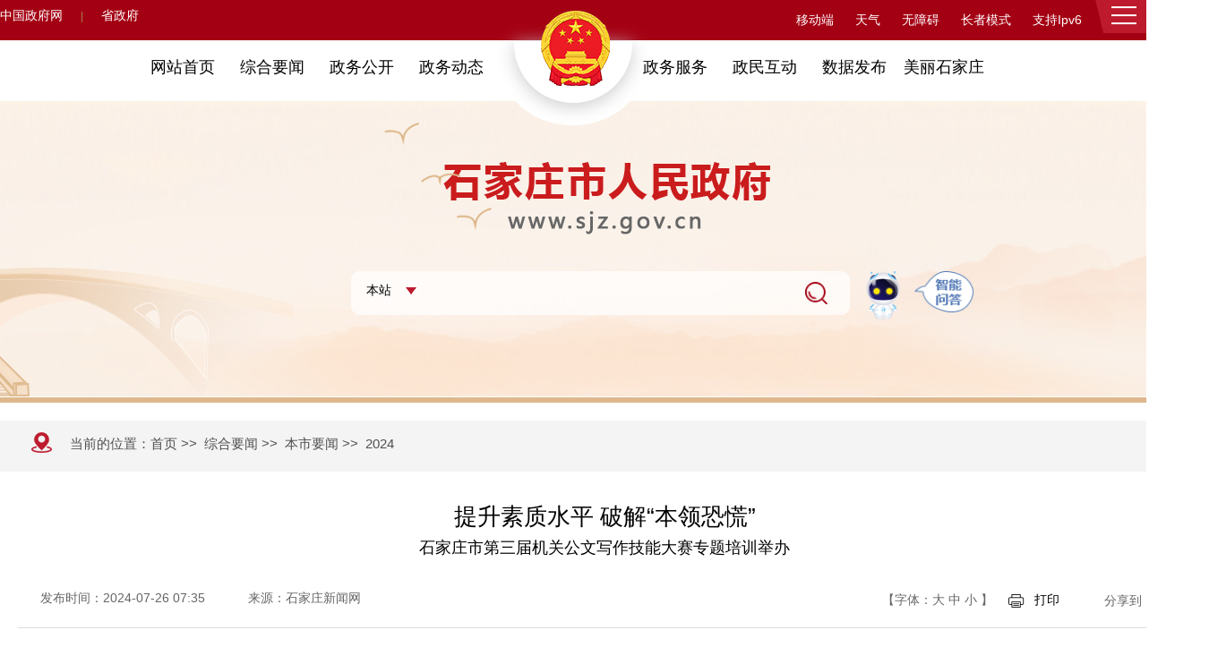

--- FILE ---
content_type: text/html; charset=UTF-8
request_url: https://www.sjz.gov.cn/columns/8166f236-f8c8-4504-8077-98e9ec77c1e6/202407/26/5d4e3082-06dd-46cd-a52c-f534d21c7ae0.html
body_size: 9115
content:
<!doctype html>
<html>
<head>
<meta charset="utf-8" />
<meta http-equiv="X-UA-Compatible" content="IE=edge,chrome=1">
<meta name="renderer" content="webkit">
<meta name="apple-mobile-web-app-capable" content="yes">
<meta name="apple-mobile-web-app-status-bar-style" content="black">
<meta name="format-detection" content="telephone=no,email=no,adress=no">
<meta name="viewport" content="width=device-width, initial-scale=1, maximum-scale=1, user-scalable=no">
<title>石家庄市第三届机关公文写作技能大赛专题培训举办</title>
<link href="https://www.sjz.gov.cn/templates/5c805784-9387-49b8-a676-ba67b901bcbf/202404/23/images/tbqt.css" rel="stylesheet" type="text/css" />
<!--手机导航-->
<link rel="stylesheet" href="https://www.sjz.gov.cn/templates/5c805784-9387-49b8-a676-ba67b901bcbf/202404/23/images/mdui.css" />
<!-- 分享js,css-->
<link href="https://www.sjz.gov.cn/templates/5c805784-9387-49b8-a676-ba67b901bcbf/202404/23/images/2024share.css" rel="stylesheet">
	<script src="https://www.sjz.gov.cn/templates/5c805784-9387-49b8-a676-ba67b901bcbf/202404/23/images/jquery.min.js"></script>
<!--下滑-->
<script type="text/javascript" src="https://www.sjz.gov.cn/templates/5c805784-9387-49b8-a676-ba67b901bcbf/202404/23/images/jquery-1.9.0.min.js"></script>
<link rel="stylesheet" type="text/css" href="https://www.sjz.gov.cn/templates/5c805784-9387-49b8-a676-ba67b901bcbf/202404/23/images/public.css">
<script type="text/javascript" src="https://www.sjz.gov.cn/templates/5c805784-9387-49b8-a676-ba67b901bcbf/202404/23/images/header.js"></script>
<meta name='SiteName' content='石家庄市人民政府'/>
<meta name='SiteDomain' content='www.sjz.gov.cn'/>
<meta name='SiteIDCode' content='1301000003'/>
<meta name='ColumnName' content='2024'/>
<meta name='ColumnType' content='2024'/>
<meta name='ColumnKeywords' content='2024'/>
<meta name='ColumnDescription' content='2024'/>
<meta name='ArticleTitle' content='石家庄市第三届机关公文写作技能大赛专题培训举办'/>
<meta name='PubDate' content='2024-07-26 07:35:55'/>
<meta name='ContentSource' content='石家庄新闻网'/>
<meta name='Keywords' content='石家庄市第三届机关公文写作技能大赛专题培训举办'/>
<link rel='stylesheet' href='https://www.sjz.gov.cn/utils/css/jquery-ui.min.css'></link>
<script src='https://www.sjz.gov.cn/utils/js/jquery.min.js'></script>
<script src='https://www.sjz.gov.cn/utils/js/jquery-ui.min.js'></script>
<script src='https://www.sjz.gov.cn/utils/js/jquery-ui-timepicker-addon.js'></script>
<script src='https://www.sjz.gov.cn/utils/js/jquery.cookie.js'></script>
<script src='https://www.sjz.gov.cn/utils/js/common.js'></script>
<script src='https://www.sjz.gov.cn/utils/js/pv.js'></script>
</head>

<body>
<script type="text/javascript">
var jQuery_min = $.noConflict(true);
</script>
<div class="pct">
<div style="position:fixed; z-index:111; width:100%"><div style="background: rgb(164, 0, 19); height: 45px;">
<div style="margin: 0px auto; width: 1350px;">
<div style="margin-right: 410px; float: left;">
<div class="wb"><a href="http://www.gov.cn" target="_blank">中国政府网</a><span style="color: rgb(169, 131, 81); margin-right: 20px; margin-left: 20px;">|</span><a href="http://www.hebei.gov.cn" target="_blank">省政府</a></div></div>
<div style="float: right;">
<div class="wh-blockz">
<div style="float: left;"><a href="http://www.sjz.gov.cn/columns/6428e024-199d-4b88-a920-9f616763923c/index.html" target="_blank">移动端</a></div></div>
<div class="wh-blockz">
<div style="float: left;"><a href="http://www.nmc.cn/publish/forecast/AHE/shijiazhuang.html" target="_blank">天气</a></div></div>
<div class="wh-blockz">
<div><a href="javascript:void(0)" id="toolbarSwitch">无障碍</a></div></div>
<div class="wh-blockz">
<div><a href="javascript:void(0)" id="olderSwitch" onclick="setOlder()">适老化</a></div></div>
<div class="wh-blockz">
<div style="color: rgb(255, 255, 255); float: left;">支持Ipv6</div></div>
<div class="wh-blockz">
<div><a href="http://www.sjz.gov.cn/english/" target="_blank">英文版</a></div></div>
<div class="wh-blockz">
<div><a href="https://zwfw.hebei.gov.cn/hbjis/front/login.do?uuid=NMK96ekm0fQP&amp;userType=1" target="_blank">登录</a></div></div></div></div></div>
<div class="header">
<div class="header-toggle-btn" id="header-toggle-btn">
<div><span>&nbsp;</span><span>&nbsp;</span><span>&nbsp;</span></div></div>
<div class="header-picker" id="header-picker" style="width: 300px;">
<div class="picker-hall-over">
<div class="picker-hall-scroll">
<div class="picker-hall-main clearfix">
<div class="dbljxx">
<div><a href="http://www.sjz.gov.cn/columns/227562cb-6455-4675-96d0-2c3b1c09ec44/index.html" target="_blank"><img alt="" src="/atm/1597302289804/20201030134810398.png" /></a></div>
<div style="color: rgb(255, 255, 255);"><a href="/columns/227562cb-6455-4675-96d0-2c3b1c09ec44/index.html" style="color:#fff;" target="_blank">微博矩阵</a></div></div>
<div class="dbljxx">
<div><a href="/columns/3e7c0b92-0efc-4c66-b494-165ec3818c34/index.html" target="_blank"><img alt="" src="http://www.sjz.gov.cn/atm/1597302289804/20201030134810416.png" /></a></div>
<div style="color: rgb(255, 255, 255);"><a href="/columns/3e7c0b92-0efc-4c66-b494-165ec3818c34/index.html" style="color:#fff;" target="_blank">微信矩阵</a></div></div>
<div class="dbljxx">
<div><a href="http://www.sjz.gov.cn/columns/6428e024-199d-4b88-a920-9f616763923c/index.html" target="_blank"><img alt="" src="/atm/1597302289804/20201030134917376.png" /></a></div>
<div style="color: rgb(255, 255, 255);"><a href="/columns/6428e024-199d-4b88-a920-9f616763923c/index.html" style="color:#fff;" target="_blank">移动端</a></div></div>
<div class="dbljxx">
<div><a href="https://www.sjz.gov.cn/ghwd/znwdsjz/index.html" target="_blank"><img alt="" src="/atm/1681438489948/20230416175318994.png" /></a></div>
<div style="color: rgb(255, 255, 255);"><a href="https://www.sjz.gov.cn/ghwd/znwdsjz/index.html" style="color:#fff;" target="_blank">智能问答</a></div></div>
<div class="dbljxx">
<div><a href="https://tousu.www.gov.cn/dc/index.htm" target="_blank"><img alt="" src="/atm/1681438489948/2023041617531926.png" /></a></div>
<div style="color: rgb(255, 255, 255);"><a href="https://tousu.www.gov.cn/dc/index.htm" style="color:#fff;" target="_blank">互联网+督查</a></div></div>
<div style="clear: both;">&nbsp;</div></div></div></div></div>
<div style="line-height: 0px; clear: both;">&nbsp;</div>
<div style="line-height: 0px;">
<style type="text/css">.picker-hall-over{width:100%; height:100%;}
.picker-hall-scroll{position:relative; width:100%; height:100%;}
.picker-hall-main{padding:30px 10px 0; display:none; -webkit-transition:all .3s; transition:all .3s;}
.wh-blockz{  float:left; margin-right:24px; line-height:45px; color:#fffffe; font-size:14px;  font-family: 'Microsoft YaHei' !important;}
.wh-blockz a{color:#fff; font-size:14px;  font-family: 'Microsoft YaHei' !important;}
.wh-blockz:hover a{ color:#fbceb2; font-weight:bold;}
.wb{float: left; color: #fff; line-height: 35px}
.wb a{font-size: 14px; font-family: 'Microsoft YaHei' !important; color: #fff;text-decoration: none;}
.wb a:hover{color:#fbceb2;}
.dbljxx{width: 30%; margin-top: 30px; float: left; text-align: center; margin-left: 2%}
.dbljxx img {  cursor: pointer;  transition: all 0.6s;  -ms-transition: all 0.8s;}
.dbljxx:hover img{ transform: scale(1.1); -ms-transform: scale(1.1);}
</style>
</div></div></div>
<div class="gh"><img src="http://www.sjz.gov.cn/atm/1681438489948/20230418182633426.png"/></div>
<div class="dbseq">
<div class="zcdh"><a href="http://www.sjz.gov.cn/" target="_blank"><div class="szr">网站首页</div></a>

<a href="https://www.sjz.gov.cn/columns/23e52454-2fe3-4e61-82ee-1a23ddb48855/index.html" target="_blank"><div class="szr">综合要闻</div></a>

<a href="https://www.sjz.gov.cn/columns/a096dbcd-95dc-40df-9de0-1d1ab13d0969/index.html" target="_blank"><div class="szr">政务公开</div></a>

<a href="https://www.sjz.gov.cn/columns/cc3ee12f-5904-4b87-ab85-43cfdd363df6/index.html" target="_blank"><div class="szr">政务动态</div></a>

<div style="clear:both;"></div>
<style>
.szr{float:left; width:23%; line-height:60px; text-align:center; font-size:18px;}
.szr:hover{float:left; width:22%; line-height:60px; text-align:center; background:#a40013; color:#fff;}
a{color:#000;}
</style></div>
<div class="ycdh" >
<a href="http://sjz.hbzwfw.gov.cn" target="_blank"><div class="szr">政务服务</div></a>

<a href="https://www.sjz.gov.cn/columns/4de786ee-7a5a-468b-b5c5-86d900c3ca04/index.html" target="_blank"><div class="szr">政民互动</div></a>

<a href="https://www.sjz.gov.cn/columns/3fba0482-515c-42d4-9cbe-fc36a3567308/index.html" target="_blank"><div class="szr">数据发布</div></a>

<a href="https://www.sjz.gov.cn/columns/4c7dedde-c070-4a2a-8b1c-270d194ad41d/index.html" target="_blank"><div class="szr">美丽石家庄</div></a>

<div style="clear:both;"></div>
</div>
<div class="clearfloat"></div>
</div>


<div class="tbbd">
<div class="fy"><img src="http://www.sjz.gov.cn/atm/1681438489948/20230418181629754.gif"/></div>
<div class="center">
<div><div style="text-align: center; margin-top: 37px;"><img alt="" border="0" src="https://www.sjz.gov.cn/atm/1681438489948/20230418175650847.png" /></div></div>
<div><div style="width: 1200px; margin: 0px auto">
<iframe frameborder="0" height="80" scrolling="no" src="/columns/1d2c5f64-c45a-4436-b707-58d9cf2e8104/index.html" width="100%"></iframe></div></div>
</div>
</div>

</div>
<!--手机导航-->
<div class="sjtb"><div style="text-align: right;padding-right: 10px;line-height: 35px;background: #B01326;"><a href="javascript:void(0);" style="margin-right: 20px; font-size:16px; color:#fff" id="toolbarPhoneSwitch">无障碍浏览</a><a onclick="setOlder()" id="olderPhoneSwitch" href="" style="font-size:16px;  color:#fff">进入适老化</a></div>
<div style="float: left;width: 52%;margin-top: 6%;margin-left: 2%; margin-bottom: 3%;" id="hdtba"><a href="http://www.sjz.gov.cn/" target="_blank"><img  style="width:100%;"src="http://www.sjz.gov.cn/atm/1681438489948/20230508090920976.jpg"/></a></div>
<div style="float: left;width: 5%;margin-top: 8%;margin-left: 26%;" onmousedown="openShutManager(this,'ssyse')"><img style="width:100%;" src="http://www.sjz.gov.cn/atm/1681438489948/20230418193544194.png"/></div>
<div id="ssyse" style="display:none;  width: 80%;margin-left: 10%;margin-bottom: 3%;">

<div onsubmit="return false" name="searchForm"><iframe height="50"src="http://www.sjz.gov.cn/columns/4a2c054d-887a-490d-844e-c430f8782e4d/index.html" frameborder="0" width="100%" scrolling="no"></iframe> </div>

</div>

<div class="head-right" style="width: 6%;padding:8% 3%;position: absolute;top:38px;right: 5px;">
<div class="mdui-btn app-btn" mdui-drawer="{target: '#left-drawer'}"><img style="width:100%" src="http://www.sjz.gov.cn/atm/1681438489948/20230508105201246.png"/></div>
<div class="mdui-drawer mdui-drawer-right mdui-drawer-close" id="left-drawer">
<ul mdui-collapse="{accordion: true}">

<a href="https://www.sjz.gov.cn/columns/23e52454-2fe3-4e61-82ee-1a23ddb48855/index.html"><li style=" background: #d7000f; line-height: 200%; font-size: 1rem; padding: 2%; width: 82%; text-align: center; color: #fff;margin: 5% auto; word-wrap: break-word;  word-break: break-all; white-space: normal;">综合要闻</li></a>
<a href="https://www.sjz.gov.cn/columns/a096dbcd-95dc-40df-9de0-1d1ab13d0969/index.html"><li style=" background: #d7000f; line-height: 200%; font-size: 1rem; padding: 2%; width: 82%; text-align: center; color: #fff;margin: 5% auto; word-wrap: break-word;  word-break: break-all; white-space: normal;">政务公开</li></a>
<a href="https://www.sjz.gov.cn/columns/cc3ee12f-5904-4b87-ab85-43cfdd363df6/index.html"><li style=" background: #d7000f; line-height: 200%; font-size: 1rem; padding: 2%; width: 82%; text-align: center; color: #fff;margin: 5% auto; word-wrap: break-word;  word-break: break-all; white-space: normal;">政务动态</li></a>
<a href="http://sjz.hbzwfw.gov.cn"><li style=" background: #d7000f; line-height: 200%; font-size: 1rem; padding: 2%; width: 82%; text-align: center; color: #fff;margin: 5% auto; word-wrap: break-word;  word-break: break-all; white-space: normal;">政务服务</li></a>
<a href="https://www.sjz.gov.cn/columns/4de786ee-7a5a-468b-b5c5-86d900c3ca04/index.html"><li style=" background: #d7000f; line-height: 200%; font-size: 1rem; padding: 2%; width: 82%; text-align: center; color: #fff;margin: 5% auto; word-wrap: break-word;  word-break: break-all; white-space: normal;">政民互动</li></a>
<a href="https://www.sjz.gov.cn/columns/3fba0482-515c-42d4-9cbe-fc36a3567308/index.html"><li style=" background: #d7000f; line-height: 200%; font-size: 1rem; padding: 2%; width: 82%; text-align: center; color: #fff;margin: 5% auto; word-wrap: break-word;  word-break: break-all; white-space: normal;">数据发布</li></a>
<a href="https://www.sjz.gov.cn/columns/4c7dedde-c070-4a2a-8b1c-270d194ad41d/index.html"><li style=" background: #d7000f; line-height: 200%; font-size: 1rem; padding: 2%; width: 82%; text-align: center; color: #fff;margin: 5% auto; word-wrap: break-word;  word-break: break-all; white-space: normal;">美丽石家庄</li></a>
 </ul>
 </div>
</div> 
<div style=" clear:both;"></div>
<script type="text/javascript">
function openShutManager(oSourceObj,oTargetObj,shutAble,oOpenTip,oShutTip){

var sourceObj = typeof oSourceObj == "string" ? document.getElementById(oSourceObj) : oSourceObj;

var targetObj = typeof oTargetObj == "string" ? document.getElementById(oTargetObj) : oTargetObj;

var openTip = oOpenTip || "";

var shutTip = oShutTip || "";

if(targetObj.style.display!="none"){

   if(shutAble) return;

   targetObj.style.display="none";

   if(openTip && shutTip){

    sourceObj.innerHTML = shutTip; 

   }

} else {

   targetObj.style.display="block";

   if(openTip && shutTip){

    sourceObj.innerHTML = openTip; 

   }

}

}

</script>

<script src="https://www.sjz.gov.cn/templates/5c805784-9387-49b8-a676-ba67b901bcbf/202404/23/images/mdui.js"></script></div>

<div class="center">
<div><div class="dqwzbg">
<div class="sdwq">
<div class="dqwztp"><img border="0" alt="" src="http://www.sjz.gov.cn/atm/4/2020082015581924.png" /></div>
当前的位置：
</div>
<div class="ndew">
<a href="http://www.sjz.gov.cn/">首页</a>
>>&nbsp;
<a href="https://www.sjz.gov.cn/columns/23e52454-2fe3-4e61-82ee-1a23ddb48855/index.html" target="_blank">综合要闻</a>
>>&nbsp;
<a href="https://www.sjz.gov.cn/columns/3125ce42-b307-436d-9906-21c7b6ca1b46/index.html" target="_blank">本市要闻</a>
>>&nbsp;
<a href="https://www.sjz.gov.cn/columns/8166f236-f8c8-4504-8077-98e9ec77c1e6/index.html" target="_blank">2024</a>

</div>

<div style="clear:both;"></div>
</div>
<style>
.dqwzbg{padding-left:30px;  line-height:52px; font-family:'Microsoft YaHei' ! important; margin-bottom:20px; margin:10px 0; font-size:15px; color:#505050; background:#f4f4f4; }
.sdwq{float:left;}
.ndew{float:left}
.dqwztp{float:left; padding-left:5px; margin-top:5px; margin-right:20px;}
.dqwzbg a{color:#505050;}

@media screen and (min-width: 320px) and (max-width:760px) {
.sdwq{float:left; width:35%;}
.ndew{float:left; width:65%}
.dqwzbg{padding-left: 0px;line-height: 150%;font-family: 'Microsoft YaHei' ! important;margin: 10px 0;font-size: 15px;color: #505050;background: #f4f4f4;}
.dqwztp{ float: left;width: 12%;padding-left: 5px;margin-top: 1px;margin-right: 9px;}
.dqwztp img{width:100%}
.dqwzbg a{color:#505050;}



}
</style></div>
<div>  <div style="padding:20px 20px;;font-family:Microsoft yahei; position:relative">

<div id="biaoti">
<div style="font-size:18px;text-align:center; width:98%; line-height:160%;display:none "></div>
<div style="text-align:center;"><span style="text-align:center;line-height:160%;font-size:26px;">提升素质水平 破解“本领恐慌”</span></div>
<div style="font-size:18px;text-align:center;line-height:160%; display:block">石家庄市第三届机关公文写作技能大赛专题培训举办</div>
<div style="font-size:18px;text-align:center;line-height:160%; display:none"></div>
</div>

<script language="javascript"> 
function setFontSize(objID,size){ 
    document.getElementById(objID).style.fontSize=size+'px'; 
} 
</script> 
<div id="titN">
<div class="fbsj-ph">2024-07-26 07:35<span class="sj_laiy" style="display:inline;">来源：石家庄新闻网</span></div>
<table class="wzzw-pc" cellpadding="0" cellspacing="" border="0" style="text-align:left; width:1310px;">
<tr >
<td width="200" style="padding-left:25px; text-align:left;">发布时间：2024-07-26 07:35</td>
<td width="600"  style="text-align:left;"><span style="display:inline">来源：石家庄新闻网</span></td>
<td width="126" style="text-align:right; padding-right:12px;">【字体：<a href="#" onclick="changeFontSize(document.getElementById('conN'),this.style.fontSize);return false;" 
style="font-size: 20px;color:#666666; text-decoration:none"><span style="font-size:14px;">大</span></a> 
<a href="#" onclick="changeFontSize(document.getElementById('conN'),this.style.fontSize);return false;" 
style="font-size: 16px;color:#666666;text-decoration:none"><span style="font-size:14px;">中</span></a> 
<a href="#" onclick="changeFontSize(document.getElementById('conN'),this.style.fontSize);return false;" 
style="font-size: 14px;color:#666666;text-decoration:none">小</a> 
】</td>
<td width="22" style="text-align:center; padding-top:7px;"><img src="http://www.sjz.gov.cn/atm/1490064706815/20170629193031397.png" /></td>
<td width="40" style="text-align:center;"><a class="print" onclick="window.print();" style="cursor:pointer; display:block; margin-top:2px;">打印</a></td>
<td width="120">
 
<div class="share" id="share" style="top:5px;">
  <div class="share-icon">分享到：</div>
  <div class="share-box" id="share-box">
    <a class="share-btn gwds_tsina" data-w="gwds_tsina" title="分享到微博">&nbsp;</a>
  </div>
</div>
</td>
</tr>
</table>

</div>
<script language="javascript"> 
function changeFontSize(pucl,size) 
{ 
if(pucl.style) 
pucl.style.fontSize=size; 
for(var i=0;i<pucl.childNodes.length;i++) 
{ 
changeFontSize(pucl.childNodes[i],size) 
} 
} 
</script> 
<div class="dnsp" style="display:none;"><div style="text-align: center; margin: 0px auto 0px; text-indent: 0em"><video src=""  controls="autobuffer" poster=""></video></div>
</div>
<div id="conN" style="padding-top:10px; width:98%; margin:0 auto;"><div>7月24日，市委市直机关工委举办石家庄市第三届机关公文写作技能大赛专题培训。</div>
<div>培训邀请河北经贸大学教授宋惠敏以《常用公文写作规范》为题，解读了公文的基本常识，并结合实例进行了公文病误处理的要领讲解。授课中，宋教授结合第二届机关公文写作技能大赛参赛选手比赛情况，深入讲授了公文写作的注意事项。授课主题鲜明、内容丰富，既有深入浅出的理论阐述，又有广征博引的实例分析，针对性、操作性很强，对于提升机关党员干部特别是参赛选手的公文写作能力有着极大帮助。</div>
<div>市委市直机关工委连续3年组织机关公文写作技能大赛，锤炼和锻造了一大批优秀的高素质专业人才。公文写作大赛已经成为年轻干部深化理论武装的重要途径、勇于突破自我的大好舞台、服务市委大局的有效载体。第三届机关公文写作技能大赛启动以来，各单位高度重视，广大干部职工踊跃报名，经层层推荐及初赛选拔，最终产生399名年轻干部参加大赛。本次大赛针对选手特点，设置&ldquo;市直党群部门组&rdquo;&ldquo;市直政府部门组&rdquo;&ldquo;县（市、区）机关组&rdquo;3个组别，以及公文核改、领导讲话、通报三个科目，参赛选手将在无互联网接入的计算机上比赛。通过赛思想、赛能力、赛作风，全力提升机关干部综合素质水平，有效解决&ldquo;本领恐慌&rdquo;，引导广大党员干部职工乘势而上、攻坚克难，奋力在加快建设现代化、国际化美丽省会城市中作出新的更大贡献。</div>
<div>培训以现场授课和视频直播相结合的形式进行，300余名参赛选手在主会场参加培训。市直各部门（单位）及各县（市、区）直机关工委设置分会场，近3万名机关干部和50余万名社会各界群众通过视频直播组织学习。</div></div>
<div style="font-family: 'Microsoft YaHei' !important; line-height:34px; display:none"><a href="" target="_blank"  style="line-height:30px;font-size:16px;">
<div style="width:86px; text-align:center; color:#0575ae; font-weight:bold;font-size:16px;">政策解读</div>
<div style="height:2px; width:86px; background:#0575ae"></div></a>
</div>

</div>



<script language="javascript">
function printme()
{
document.body.innerHTML=document.getElementById('biaoti').innerHTML+'<br/>'+document.getElementById('conN').innerHTML;
window.print();
}
</script>
<style>
#conN{min-height:400px;}
#conN div video {width:80%; margin:0 auto;}
#conN div{line-height:200%; text-indent:2em;font-size:16px; margin-bottom:20px;}
#conN p{line-height:200%; text-indent:2em;font-size:16px; margin-bottom:20px;}
#conN p img{text-indent:0em;}
#conN td div,#conN td,#conN td p{text-indent:0em; text-align:left;}
#conN table{max-width:98% !important;text-align:center;  margin: 0 auto!important;}
#conN div table td div{text-indent:0em;}
#conN table td{text-indent:0em;}
#conN img{width:60% !important; text-indent:0em; text-align:center; height: auto!important; width:expression(this.width > 1000? "1000px" : this.width)!important; text-indent:0em;}
.fbsj-ph{ display:none;}
.dnsp{ text-align: center;height: 620px; width: 900px; margin: 0px auto 30px; text-indent: 0em}
.dnsp video {width:900px; height:620px;}
.sjbtne{display:none;}
.MsoNormal{text-align:left;}
#titN{padding-top:25px;padding-bottom:15px;border-bottom:1px #dcdcdc solid;color:#666666;font-size:14px; line-height:35px; height:35px; margin-bottom:15px;}
@media print{
.wrap{width:100%;}
.print{display:none;}
.con-part{border:none;}
.head,.addr{display:none;}
#titN{display:none;}
}


@media screen and (min-width: 320px) and (max-width:760px) {
#conN{min-height:100px;}
#conN div video {width:100%; margin:0 auto;}
#titN {padding-top: 0px;padding-bottom: 3px;text-align: center;margin-top: 2%;border-bottom: 2px solid #ccc;color: #666666;font-size: 1.1em;line-height: 35px;height: 35px;margin-bottom: 15px;display:block;}
.sjbtne{display:block;font-size: 2em;text-align: center;}
.fbsj-ph{display:block;}
.sj_laiy{margin:0 20px;}
.wzzw-pc{display:none;}
#conN div{line-height:200%;font-size:16px; text-indent:2em;text-align:justify;text-justify:newspaper; font-family: 'Microsoft YaHei' !important; } //英文两端对齐
#conN p {line-height: 200%;text-indent: 2em;font-size: 16px;margin-bottom: 20px;}
#conN td div{text-indent:0em; text-align:center;display:table-cell; vertical-align:middle;}
#conN table{width:98%;text-align:center; margin:auto;}
#conN div table{width:98%x;text-align:center; margin:auto;}
#conN div table td div{text-indent:0em;}
#conN table td{text-indent:0em;}
#conN img{width: 95% !important; text-align:center; height: auto!important; width:expression(this.width > 95%? "95%" : this.width)!important; text-indent:0em;}
.dnsp{ text-align: center;height: 240px; width: 320px; margin: 0px auto 0px; text-indent: 0em}
.dnsp video {width:320px; height:240px;}
}
</style>


</div>

</div>

<div><div class="dbqtse">
<iframe frameborder="0" height="200" scrolling="no" src="/columns/ea5243b8-432b-4dc7-aec5-89c1f4abac39/index.html" width="100%"></iframe></div>
<div class="dbdhsrw">
<div style="text-align: center;"><a href="https://www.sjz.gov.cn/columns/bd226ba8-7dc5-417d-9bb5-9288522436bb/index.html" style="color: rgb(255, 255, 255); font-family: &quot;Microsoft YaHei&quot; !important; font-size: 1em; margin-right: 0.5%;">关于本站</a><span style="margin-right: 0.5%;">|</span><a href="https://www.sjz.gov.cn/columns/9b748742-a496-428f-8c8f-2828327826d5/index.html" style="color: rgb(255, 255, 255); font-family: &quot;Microsoft YaHei&quot; !important; font-size: 1em; margin-right: 0.5%;">网站声明</a><span style="margin-right: 0.5%;">|</span><a href="https://www.sjz.gov.cn/columns/2111db05-fbe8-48e6-8ae1-d4908aaf065b/index.html" style="color: rgb(255, 255, 255); font-family: &quot;Microsoft YaHei&quot; !important; font-size: 1em; margin-right: 0.5%;">网站地图</a><span style="margin-right: 0.5%;">|</span><a href="http://www.sjz.gov.cn/columns/93d2691d-4966-4798-a62e-c8871074d7bc/index.html" style="color: rgb(255, 255, 255); font-family: &quot;Microsoft YaHei&quot; !important; font-size: 1em; margin-right: 0.5%;">联系我们</a></div>
<div style="text-align: center;">石家庄市人民政府办公室主办</div>
<div style="text-align: center;">石家庄市电子政务中心承办</div>
<div style="text-align: center;">今日访问量：<span id="pw123">1</span><script>showPV('/pw?webids=101,102,103,104,105,106,107,108', 'pw123');</script><!--<SCRIPT LANGUAGE="JavaScript" SRC="/showpv.jsp?webid=1,330,325,85&type=sitetoday"></SCRIPT>--></div>
<div style="text-align: center;">网站标识码：1301000003</div>
<div style="text-align: center;">冀ICP备20013865号 冀公网安备 13010202001704号</div>
<div style="position: absolute;left: 8%;top: 32%;width: 13%;"><a href="http://bszs.conac.cn/sitename?method=show&amp;id=08BE0B2F5D0F03B6E053012819ACD5FF" target="_blank"><img alt="" src="http://www.sjz.gov.cn/atm/1490064706815/20200404094619511.png" style="width:100%" /></a></div>
</div>
<style type="text/css">.dbqtse{width: 100%; margin: 0px auto}
.dbdhsrw{ display:none}
@media screen and (min-width: 320px) and (max-width:1024px) {
.dbdhsrw{font-size: 1.2em; background: #bd1a2d; color: #fff; padding-bottom: 2%; padding-top: 2%; line-height: 200%; display:block;position: relative; }
.dbqtse{ display:none}
.sxan{z-index: 1;}
}
</style>
</div>

    <div  class="sxan">
    <div><div style="margin-bottom: 8px"><a href="javascript:location.reload();"><img alt="" border="0" src="http://www.sjz.gov.cn/atm/1597302289804/20210124125942220.png" width="25" /></a></div></div>
    <div><div class="back" style="margin-bottom: 8px; cursor: pointer; text-align: left"><a href="javascript:history.go(-1)"><img alt="" border="”0″" src="http://www.sjz.gov.cn/atm/1597302289804/20210124130930784.png" title="”返回上一页”" width="28" /></a></div></div>
    <div><div style="margin-bottom: 5px"><a href="#hdtba"><img alt="" src="http://www.sjz.gov.cn/atm/1597302289804/20210124130711606.png" width="28" /></a></div></div>
    </div>
    <!--20180408修改js去掉新华微博-->
<!--<script type=text/javascript src="https://www.sjz.gov.cn/templates/5c805784-9387-49b8-a676-ba67b901bcbf/202404/23/images/gt.js"></script>-->
<!--微博微信分享-->
<script type="text/javascript" src="https://www.sjz.gov.cn/templates/5c805784-9387-49b8-a676-ba67b901bcbf/202404/23/images/jquery.qrcode.js"></script>
<script type="text/javascript" src="https://www.sjz.gov.cn/templates/5c805784-9387-49b8-a676-ba67b901bcbf/202404/23/images/2024share.js"></script>
<script id="initwzaTools" src="https://www.sjz.gov.cn:9791/resource/site/1301000003/wza/wza.js"></script>
<script id="initolderTools" src="https://www.sjz.gov.cn:9791/resource/site/1301000003/wza/older.js"></script>

<input type='hidden' id='pagingBlockSids' value=''>
<link rel='stylesheet' href='https://www.sjz.gov.cn/utils/css/paging.css'></link>
<script src='https://www.sjz.gov.cn/utils/js/paging.js'></script>
<script>countPV('https://www.sjz.gov.cn/pv/EDEXLEBBFGBYLLY@AD@YLDCCYMLMCCEBXA@GDLFYDBY@BYAFYAG@FECDX');</script>
</body>
</html>

<!-- ©2025 石家庄市人民政府 / WebIMS (v8.0.2.RELEASE) 2021.07.07~2025.07.03@11:27 / 数字政府新一代信息技术平台 / 20250731173640701 -->

--- FILE ---
content_type: text/html; charset=UTF-8
request_url: https://www.sjz.gov.cn/columns/1d2c5f64-c45a-4436-b707-58d9cf2e8104/index.html
body_size: 2454
content:
<!DOCTYPE html PUBLIC "-//W3C//DTD XHTML 1.0 Transitional//EN" "http://www.w3.org/TR/xhtml1/DTD/xhtml1-transitional.dtd">
<html xmlns="http://www.w3.org/1999/xhtml">
<head>
<meta http-equiv="Content-Type" content="text/html; charset=utf-8" />
<title>头部搜索嵌套</title>
<meta name='SiteName' content='石家庄市人民政府'/>
<meta name='SiteDomain' content='www.sjz.gov.cn'/>
<meta name='SiteIDCode' content='1301000003'/>
<meta name='ColumnName' content='头部搜索嵌套'/>
<meta name='ColumnType' content='头部搜索嵌套'/>
<meta name='ColumnKeywords' content='头部搜索嵌套'/>
<meta name='ColumnDescription' content='头部搜索嵌套'/>
<link rel='stylesheet' href='https://www.sjz.gov.cn/utils/css/jquery-ui.min.css'></link>
<script src='https://www.sjz.gov.cn/utils/js/jquery.min.js'></script>
<script src='https://www.sjz.gov.cn/utils/js/jquery-ui.min.js'></script>
<script src='https://www.sjz.gov.cn/utils/js/jquery-ui-timepicker-addon.js'></script>
<script src='https://www.sjz.gov.cn/utils/js/jquery.cookie.js'></script>
<script src='https://www.sjz.gov.cn/utils/js/common.js'></script>
<script src='https://www.sjz.gov.cn/utils/js/pv.js'></script>
</head>

<body>
<div><div style="width: 1200px; margin: 0px auto">
<div><style type="text/css">

select {
  /*Chrome和Firefox里面的边框是不一样的，所以复写了一下*/
  border: solid 1px #fff;

  /*很关键：将默认的select选择框样式清除*/
  appearance:none;
  -moz-appearance:none;
  -webkit-appearance:none;

  /*在选择框的最右侧中间显示小箭头图片*/
  background: url("http://www.sjz.gov.cn/atm/1585203525737/20200831170447505.png") no-repeat scroll right center transparent;


  /*为下拉小箭头留出一点位置，避免被文字覆盖*/
  padding-right: 14px;
}


/*清除ie的默认选择框样式清除，隐藏下拉箭头*/
select::-ms-expand { display: none; }</style></div>
<script language="javascript">
	function cbtn(){
		var a =document.getElementById("search_c").value;
		if(a == "1"){
		var fbtn="javascript:lcy()";
		var value=document.getElementById("searchButton").setAttribute('href',fbtn);
		
		}else{
		var fbtn="javascript:ywtc()";
		var value=document.getElementById("searchButton").setAttribute('href',fbtn);
		}
	}
    function lcy(){
        var temp = searchForm.temp.value;
        if(temp==null || temp==""){
            alert("请输入搜索条件");
        }
        else{
            var url='https://www.sjz.gov.cn/so/s?&qt='+encodeURIComponent(temp);
            window.open(url);
        }
    }
	function ywtc(){
        var temp = searchForm.temp.value;
        if(temp==null || temp==""){
            alert("请输入搜索条件");
        }
        else{
            var url='https://www.sjz.gov.cn/tcso/s?&qt='+encodeURIComponent(temp);
            window.open(url);
        }
    }

</script>
<div class="dndh" style="width: 720px; margin: 10px 305px">
<form style="height: 50px; width: 545px; background: url(http://www.sjz.gov.cn/atm/1681438489948/20230418193335588.png) no-repeat center 50%; float: left; padding-left: 20px; margin: 0px auto" method="get" action="" target="_blank" onsubmit="return false" name="searchForm">
    <div style="width: 66px; float: left"><select id="search_c" title="请选择搜索范围" style="font-size: 14px; font-family: 'Microsoft YaHei' !important; margin-top: 13px" onchange="cbtn()">
    <option value="1" selected="selected">本站</option>
    <option value="2">全网搜</option>
    </select></div>
    <div style="width: 420px; float: left"><input style="border-top: medium none; height: 45px; border-right: medium none; width: 400px; background: none transparent scroll repeat 0% 0%; margin-top: 2px; border-bottom: medium none; border-left: medium none; line-height: 45px" maxlength="60" name="temp" type="text" /></div>
    <div style="float: left; padding-top: 13px; padding-left: 5px"><a id="searchButton" title="点击搜索" style="margin-top: 0px; padding-left: 0px" type="submit" value=" " href="javascript:lcy()"><img border="0" alt="" width="25" src="http://www.sjz.gov.cn/atm/1681438489948/20230418193544194.png" /></a></div>
    <div style="clear: both; line-height: 0px">&nbsp;</div>
</form>
<div style="float: left"><a target="_blank" href="http://www.sjz.gov.cn/ghwd/znwdsjz/index.html">
<div class="dndh" style="float: left"><img style="border-top: 0px; height: 60px; border-right: 0px; border-bottom: 0px; border-left: 0px" alt="" src="http://www.sjz.gov.cn/atm/4/20200731103413459.gif" /></div>
<div style="float: left"><img style="border-top: 0px; height: 48px; border-right: 0px; border-bottom: 0px; border-left: 0px" alt="" src="http://www.sjz.gov.cn/atm/1611911005580/20221115141253254.png" /></div>
</a></div>
</div>
<div style="clear: both">&nbsp;</div>
</div></div>
<script id="initwzaTools" src="https://www.sjz.gov.cn:9791/resource/site/1301000003/wza/wza.js"></script>
<script id="initolderTools" src="https://www.sjz.gov.cn:9791/resource/site/1301000003/wza/older.js"></script>

<input type='hidden' id='pagingBlockSids' value=''>
<link rel='stylesheet' href='https://www.sjz.gov.cn/utils/css/paging.css'></link>
<script src='https://www.sjz.gov.cn/utils/js/paging.js'></script>
<script>countPV('https://www.sjz.gov.cn/pv/EDEXEFAB@Y@AY@@GBYCDCYALMFLED@X');</script>
</body>
</html>

<!-- ©2025 石家庄市人民政府 / WebIMS (v8.0.2.RELEASE) 2021.07.07~2025.07.03@11:27 / 数字政府新一代信息技术平台 / 20250708162215376 -->

--- FILE ---
content_type: text/html; charset=UTF-8
request_url: https://www.sjz.gov.cn/columns/4a2c054d-887a-490d-844e-c430f8782e4d/index.html
body_size: 1530
content:
<!DOCTYPE html PUBLIC "-//W3C//DTD XHTML 1.0 Transitional//EN" "http://www.w3.org/TR/xhtml1/DTD/xhtml1-transitional.dtd">
<html xmlns="http://www.w3.org/1999/xhtml">
<head>
<meta http-equiv="Content-Type" content="text/html; charset=utf-8" />
<title>手机版搜索</title>
<meta name='SiteName' content='石家庄市人民政府'/>
<meta name='SiteDomain' content='www.sjz.gov.cn'/>
<meta name='SiteIDCode' content='1301000003'/>
<meta name='ColumnName' content='手机版搜索'/>
<meta name='ColumnType' content='手机版搜索'/>
<meta name='ColumnKeywords' content='手机版搜索'/>
<meta name='ColumnDescription' content='手机版搜索'/>
<link rel='stylesheet' href='https://www.sjz.gov.cn/utils/css/jquery-ui.min.css'></link>
<script src='https://www.sjz.gov.cn/utils/js/jquery.min.js'></script>
<script src='https://www.sjz.gov.cn/utils/js/jquery-ui.min.js'></script>
<script src='https://www.sjz.gov.cn/utils/js/jquery-ui-timepicker-addon.js'></script>
<script src='https://www.sjz.gov.cn/utils/js/jquery.cookie.js'></script>
<script src='https://www.sjz.gov.cn/utils/js/common.js'></script>
<script src='https://www.sjz.gov.cn/utils/js/pv.js'></script>
</head>

<body>
<div><script language="javascript">
    function checkForm(){
        var temp = searchForm.temp.value;
        var str = Math.round(Math.random()*10000);
        if(temp==null || temp==""){
            alert("请输入搜索条件");
        }
        else{
            var url='https://www.sjz.gov.cn/so/yd/s?token=' + str +'&siteCode=1301000003yd&qt='+encodeURIComponent(temp);
            window.open(url);
        }
    }

</script>
<div>
<form action="" method="get" name="searchForm" style="border-top: #bd1a2d 1px solid; border-right: #bd1a2d 1px solid; width: 80%; background: #fff; border-bottom: #bd1a2d 1px solid; padding-left: 20px; border-left: #bd1a2d 1px solid; margin: 0px auto; border-radius: 5px" target="_blank">
<div style="width: 80%; float: left; line-height: 40px"><input name="temp" style="border-top: medium none; border-right: medium none; width: 100%; border-bottom: medium none; border-left: medium none; line-height:30px" type="text" /></div>
<div style="float: left"><input id="searchButton" name="searchButton" onclick="checkForm();" style="border-top: medium none; height: 35px;padding-top:5px; border-right: medium none; width: 32px; background: url(http://www.sjz.gov.cn/atm/1681438489948/20230418193544194.png) no-repeat center; border-bottom: medium none; border-left: medium none" type="button" /></div>
<div style="clear: both; line-height: 0px">&nbsp;</div></form>
</div></div>
<script id="initwzaTools" src="https://www.sjz.gov.cn:9791/resource/site/1301000003/wza/wza.js"></script>
<script id="initolderTools" src="https://www.sjz.gov.cn:9791/resource/site/1301000003/wza/older.js"></script>

<input type='hidden' id='pagingBlockSids' value=''>
<link rel='stylesheet' href='https://www.sjz.gov.cn/utils/css/paging.css'></link>
<script src='https://www.sjz.gov.cn/utils/js/paging.js'></script>
<script>countPV('https://www.sjz.gov.cn/pv/EDEX@FDA@YLLCY@MDYL@@Y@GDLCLF@X');</script>
</body>
</html>

<!-- ©2025 石家庄市人民政府 / WebIMS (v8.0.2.RELEASE) 2021.07.07~2025.07.03@11:27 / 数字政府新一代信息技术平台 / 20250708162210534 -->

--- FILE ---
content_type: text/html; charset=UTF-8
request_url: https://www.sjz.gov.cn/columns/ea5243b8-432b-4dc7-aec5-89c1f4abac39/index.html
body_size: 5131
content:
<!DOCTYPE html PUBLIC "-//W3C//DTD XHTML 1.0 Transitional//EN" "http://www.w3.org/TR/xhtml1/DTD/xhtml1-transitional.dtd">
<html xmlns="http://www.w3.org/1999/xhtml">
<head>
<meta http-equiv="x-ua-compatible" content="IE=edge" >
<meta http-equiv="Content-Type" content="text/html; charset=utf-8" />
<link rel="stylesheet" type="text/css" href="https://www.sjz.gov.cn/templates/72b34624-3219-4e83-b903-6face073be35/202404/24/images/common.css">
<script type="text/javascript" src="https://www.sjz.gov.cn/templates/72b34624-3219-4e83-b903-6face073be35/202404/24/images/jquery-1.8.3.min.js"></script>
<script type="text/javascript" src="https://www.sjz.gov.cn/templates/72b34624-3219-4e83-b903-6face073be35/202404/24/images/hover.js"></script>
<title>底部嵌套</title>
<link href="https://www.sjz.gov.cn/templates/72b34624-3219-4e83-b903-6face073be35/202404/24/images/foot.css" rel="stylesheet" type="text/css" />
<base target="_blank" />
<meta name='SiteName' content='石家庄市人民政府'/>
<meta name='SiteDomain' content='www.sjz.gov.cn'/>
<meta name='SiteIDCode' content='1301000003'/>
<meta name='ColumnName' content='底部嵌套'/>
<meta name='ColumnType' content='底部嵌套'/>
<meta name='ColumnKeywords' content='底部嵌套'/>
<meta name='ColumnDescription' content='底部嵌套'/>
<link rel='stylesheet' href='https://www.sjz.gov.cn/utils/css/jquery-ui.min.css'></link>
<script src='https://www.sjz.gov.cn/utils/js/jquery.min.js'></script>
<script src='https://www.sjz.gov.cn/utils/js/jquery-ui.min.js'></script>
<script src='https://www.sjz.gov.cn/utils/js/jquery-ui-timepicker-addon.js'></script>
<script src='https://www.sjz.gov.cn/utils/js/jquery.cookie.js'></script>
<script src='https://www.sjz.gov.cn/utils/js/common.js'></script>
<script src='https://www.sjz.gov.cn/utils/js/pv.js'></script>
</head>
<body>
<div class="box">
<div class="link">
<div class="link-con">
<div class="link-list">
<div class="footer2">
<div class="footer2_1">
<ul>
    <li class="tabqh1"><a href="" rel="nofollow">石家庄市政府部门网站</a>
    <div id="select_content1" class="select_content tabqhn1" style="display: none">
    <div class="select_scroll_con">
    <div class="select_con"> 
<div class="select_con1"><a style="color:#000; padding:0px; height:24px; font-size:13px; line-height:24px; background:none;" rel="nofollow" target="_blank" href="http://fgw.sjz.gov.cn/">市发展和改革委员会</a></div>

<div class="select_con1"><a style="color:#000; padding:0px; height:24px; font-size:13px; line-height:24px; background:none;" rel="nofollow" target="_blank" href="http://sjzjyj.sjz.gov.cn/">市教育局</a></div>

<div class="select_con1"><a style="color:#000; padding:0px; height:24px; font-size:13px; line-height:24px; background:none;" rel="nofollow" target="_blank" href="http://kjj.sjz.gov.cn/">市科学技术局</a></div>

<div class="select_con1"><a style="color:#000; padding:0px; height:24px; font-size:13px; line-height:24px; background:none;" rel="nofollow" target="_blank" href="http://gxj.sjz.gov.cn/">市工业和信息化局</a></div>

<div class="select_con1"><a style="color:#000; padding:0px; height:24px; font-size:13px; line-height:24px; background:none;" rel="nofollow" target="_blank" href="http://gaj.sjz.gov.cn/">市公安局</a></div>

<div class="select_con1"><a style="color:#000; padding:0px; height:24px; font-size:13px; line-height:24px; background:none;" rel="nofollow" target="_blank" href="http://mzj.sjz.gov.cn/">市民政局</a></div>

<div class="select_con1"><a style="color:#000; padding:0px; height:24px; font-size:13px; line-height:24px; background:none;" rel="nofollow" target="_blank" href="http://sfj.sjz.gov.cn/">市司法局</a></div>

<div class="select_con1"><a style="color:#000; padding:0px; height:24px; font-size:13px; line-height:24px; background:none;" rel="nofollow" target="_blank" href="http://rsj.sjz.gov.cn/">市人力资源社会保障局</a></div>

<div class="select_con1"><a style="color:#000; padding:0px; height:24px; font-size:13px; line-height:24px; background:none;" rel="nofollow" target="_blank" href="https://sthjj.sjz.gov.cn/">市生态环境局</a></div>

<div class="select_con1"><a style="color:#000; padding:0px; height:24px; font-size:13px; line-height:24px; background:none;" rel="nofollow" target="_blank" href="http://zrghj.sjz.gov.cn/">市自然资源和规划局</a></div>

<div class="select_con1"><a style="color:#000; padding:0px; height:24px; font-size:13px; line-height:24px; background:none;" rel="nofollow" target="_blank" href="http://zjj.sjz.gov.cn/">市住房和城乡建设局</a></div>

<div class="select_con1"><a style="color:#000; padding:0px; height:24px; font-size:13px; line-height:24px; background:none;" rel="nofollow" target="_blank" href="http://cgj.sjz.gov.cn/">市城管综合行政执法局</a></div>

<div class="select_con1"><a style="color:#000; padding:0px; height:24px; font-size:13px; line-height:24px; background:none;" rel="nofollow" target="_blank" href="http://jtj.sjz.gov.cn/">市交通运输局</a></div>

<div class="select_con1"><a style="color:#000; padding:0px; height:24px; font-size:13px; line-height:24px; background:none;" rel="nofollow" target="_blank" href="http://slj.sjz.gov.cn/">市水利局</a></div>

<div class="select_con1"><a style="color:#000; padding:0px; height:24px; font-size:13px; line-height:24px; background:none;" rel="nofollow" target="_blank" href="http://lyj.sjz.gov.cn/">市林业局</a></div>

<div class="select_con1"><a style="color:#000; padding:0px; height:24px; font-size:13px; line-height:24px; background:none;" rel="nofollow" target="_blank" href="http://nyncj.sjz.gov.cn/">市农业农村局</a></div>

<div class="select_con1"><a style="color:#000; padding:0px; height:24px; font-size:13px; line-height:24px; background:none;" rel="nofollow" target="_blank" href="http://swj.sjz.gov.cn/">市商务局</a></div>

<div class="select_con1"><a style="color:#000; padding:0px; height:24px; font-size:13px; line-height:24px; background:none;" rel="nofollow" target="_blank" href="http://tzcjj.sjz.gov.cn/">市投资促进局</a></div>

<div class="select_con1"><a style="color:#000; padding:0px; height:24px; font-size:13px; line-height:24px; background:none;" rel="nofollow" target="_blank" href="http://wglj.sjz.gov.cn/">市文化广电和旅游局</a></div>

<div class="select_con1"><a style="color:#000; padding:0px; height:24px; font-size:13px; line-height:24px; background:none;" rel="nofollow" target="_blank" href="http://wsjk.sjz.gov.cn/">市卫生健康委</a></div>

<div class="select_con1"><a style="color:#000; padding:0px; height:24px; font-size:13px; line-height:24px; background:none;" rel="nofollow" target="_blank" href="http://tyjrswj.sjz.gov.cn/">市退役军人事务局</a></div>

<div class="select_con1"><a style="color:#000; padding:0px; height:24px; font-size:13px; line-height:24px; background:none;" rel="nofollow" target="_blank" href="http://yjglj.sjz.gov.cn/">市应急管理局</a></div>

<div class="select_con1"><a style="color:#000; padding:0px; height:24px; font-size:13px; line-height:24px; background:none;" rel="nofollow" target="_blank" href="http://wsb.sjz.gov.cn/">市政府外事办</a></div>

<div class="select_con1"><a style="color:#000; padding:0px; height:24px; font-size:13px; line-height:24px; background:none;" rel="nofollow" target="_blank" href="http://gzw.sjz.gov.cn/">市国资委</a></div>

<div class="select_con1"><a style="color:#000; padding:0px; height:24px; font-size:13px; line-height:24px; background:none;" rel="nofollow" target="_blank" href="http://scjg.sjz.gov.cn/">市市场监督管理局</a></div>

<div class="select_con1"><a style="color:#000; padding:0px; height:24px; font-size:13px; line-height:24px; background:none;" rel="nofollow" target="_blank" href="http://tyj.sjz.gov.cn/">市体育局</a></div>

<div class="select_con1"><a style="color:#000; padding:0px; height:24px; font-size:13px; line-height:24px; background:none;" rel="nofollow" target="_blank" href="http://tjj.sjz.gov.cn/">市统计局</a></div>

<div class="select_con1"><a style="color:#000; padding:0px; height:24px; font-size:13px; line-height:24px; background:none;" rel="nofollow" target="_blank" href="http://xzspj.sjz.gov.cn/">市行政审批局</a></div>

<div class="select_con1"><a style="color:#000; padding:0px; height:24px; font-size:13px; line-height:24px; background:none;" rel="nofollow" target="_blank" href="http://sjj.sjz.gov.cn/">市数据局</a></div>

<div class="select_con1"><a style="color:#000; padding:0px; height:24px; font-size:13px; line-height:24px; background:none;" rel="nofollow" target="_blank" href="http://ylbzj.sjz.gov.cn/">市医疗保障局</a></div>

<div class="select_con1"><a style="color:#000; padding:0px; height:24px; font-size:13px; line-height:24px; background:none;" rel="nofollow" target="_blank" href="http://ylj.sjz.gov.cn/">市园林局</a></div>

<div class="select_con1"><a style="color:#000; padding:0px; height:24px; font-size:13px; line-height:24px; background:none;" rel="nofollow" target="_blank" href="http://www.sjzgx.gov.cn/">市供销社</a></div>

<div class="select_con1"><a style="color:#000; padding:0px; height:24px; font-size:13px; line-height:24px; background:none;" rel="nofollow" target="_blank" href="http://www.sjzgjj.cn/">市住房公积金</a></div>

<div class="select_con1"><a style="color:#000; padding:0px; height:24px; font-size:13px; line-height:24px; background:none;" rel="nofollow" target="_blank" href="http://www.sjzgdb.cn/">市轨道办</a></div>

<div class="select_con1"><a style="color:#000; padding:0px; height:24px; font-size:13px; line-height:24px; background:none;" rel="nofollow" target="_blank" href="http://hebei.chinatax.gov.cn/sjzsw/index.html">市税务局</a></div>

<div class="select_con1"><a style="color:#000; padding:0px; height:24px; font-size:13px; line-height:24px; background:none;" rel="nofollow" target="_blank" href="http://he.cma.gov.cn/sjz/">市气象局</a></div>

<div class="select_con1"><a style="color:#000; padding:0px; height:24px; font-size:13px; line-height:24px; background:none;" rel="nofollow" target="_blank" href="http://www.sjzwomen.org.cn/">市妇联</a></div>

<div class="select_con1"><a style="color:#000; padding:0px; height:24px; font-size:13px; line-height:24px; background:none;" rel="nofollow" target="_blank" href="https://wsxf.hebxfj.gov.cn/mail/views/tsqqPage.html?id=113">市信访局</a></div>

<div style="clear:both;"></div></div>
    </div>
    </div>
    </li>
    <li class="tabqh2"><a href="" rel="nofollow">石家庄县区网站</a>
    <div id="select_content2" class="select_content tabqhn2" style="display: none">
    <div class="select_scroll_con">
    <div class="select_con"> 
<div class="select_con1 sele"><a style="color:#000; padding:0px; height:24px; font-size:13px; line-height:24px; background:none;" rel="nofollow" target="_blank" href="http://www.jzs.gov.cn/">晋州市</a></div>

<div class="select_con1 sele"><a style="color:#000; padding:0px; height:24px; font-size:13px; line-height:24px; background:none;" rel="nofollow" target="_blank" href="http://www.xinle.gov.cn">新乐市</a></div>

<div class="select_con1 sele"><a style="color:#000; padding:0px; height:24px; font-size:13px; line-height:24px; background:none;" rel="nofollow" target="_blank" href="http://www.zd.gov.cn/">正定县</a></div>

<div class="select_con1 sele"><a style="color:#000; padding:0px; height:24px; font-size:13px; line-height:24px; background:none;" rel="nofollow" target="_blank" href="http://www.sjzjx.gov.cn/">井陉县</a></div>

<div class="select_con1 sele"><a style="color:#000; padding:0px; height:24px; font-size:13px; line-height:24px; background:none;" rel="nofollow" target="_blank" href="http://www.wuji.gov.cn/">无极县</a></div>

<div class="select_con1 sele"><a style="color:#000; padding:0px; height:24px; font-size:13px; line-height:24px; background:none;" rel="nofollow" target="_blank" href="http://www.shenze.gov.cn/">深泽县</a></div>

<div class="select_con1 sele"><a style="color:#000; padding:0px; height:24px; font-size:13px; line-height:24px; background:none;" rel="nofollow" target="_blank" href="http://www.xingtang.gov.cn/">行唐县</a></div>

<div class="select_con1 sele"><a style="color:#000; padding:0px; height:24px; font-size:13px; line-height:24px; background:none;" rel="nofollow" target="_blank" href="http://www.lingshou.gov.cn/">灵寿县</a></div>

<div class="select_con1 sele"><a style="color:#000; padding:0px; height:24px; font-size:13px; line-height:24px; background:none;" rel="nofollow" target="_blank" href="http://www.sjzps.gov.cn">平山县</a></div>

<div class="select_con1 sele"><a style="color:#000; padding:0px; height:24px; font-size:13px; line-height:24px; background:none;" rel="nofollow" target="_blank" href="http://www.zhaoxian.gov.cn/">赵县</a></div>

<div class="select_con1 sele"><a style="color:#000; padding:0px; height:24px; font-size:13px; line-height:24px; background:none;" rel="nofollow" target="_blank" href="http://www.yuanshi.gov.cn/">元氏县</a></div>

<div class="select_con1 sele"><a style="color:#000; padding:0px; height:24px; font-size:13px; line-height:24px; background:none;" rel="nofollow" target="_blank" href="http://www.gyx.gov.cn/">高邑县</a></div>

<div class="select_con1 sele"><a style="color:#000; padding:0px; height:24px; font-size:13px; line-height:24px; background:none;" rel="nofollow" target="_blank" href="http://www.zanhuang.gov.cn/">赞皇县</a></div>

<div class="select_con1 sele"><a style="color:#000; padding:0px; height:24px; font-size:13px; line-height:24px; background:none;" rel="nofollow" target="_blank" href="http://www.sjzkq.gov.cn/">井陉矿区</a></div>

<div class="select_con1 sele"><a style="color:#000; padding:0px; height:24px; font-size:13px; line-height:24px; background:none;" rel="nofollow" target="_blank" href="http://www.sjzca.gov.cn/">长安区</a></div>

<div class="select_con1 sele"><a style="color:#000; padding:0px; height:24px; font-size:13px; line-height:24px; background:none;" rel="nofollow" target="_blank" href="http://www.sjzqx.gov.cn/">桥西区</a></div>

<div class="select_con1 sele"><a style="color:#000; padding:0px; height:24px; font-size:13px; line-height:24px; background:none;" rel="nofollow" target="_blank" href="http://www.xhqsjz.gov.cn/index.html">新华区</a></div>

<div class="select_con1 sele"><a style="color:#000; padding:0px; height:24px; font-size:13px; line-height:24px; background:none;" rel="nofollow" target="_blank" href="http://www.yuhuaqu.gov.cn/">裕华区</a></div>

<div class="select_con1 sele"><a style="color:#000; padding:0px; height:24px; font-size:13px; line-height:24px; background:none;" rel="nofollow" target="_blank" href="http://www.gc.gov.cn/">藁城区</a></div>

<div class="select_con1 sele"><a style="color:#000; padding:0px; height:24px; font-size:13px; line-height:24px; background:none;" rel="nofollow" target="_blank" href="http://www.sjzlq.gov.cn/">鹿泉区</a></div>

<div class="select_con1 sele"><a style="color:#000; padding:0px; height:24px; font-size:13px; line-height:24px; background:none;" rel="nofollow" target="_blank" href="http://www.luancheng.gov.cn/">栾城区</a></div>

<div class="select_con1 sele"><a style="color:#000; padding:0px; height:24px; font-size:13px; line-height:24px; background:none;" rel="nofollow" target="_blank" href="http://www.shidz.gov.cn/">高新区</a></div>

<div class="select_con1 sele"><a style="color:#000; padding:0px; height:24px; font-size:13px; line-height:24px; background:none;" rel="nofollow" target="_blank" href="http://www.sjzzhbsq.gov.cn/">中国（河北）自由贸易试验区正定片区</a></div>

<div class="select_con1 sele"><a style="color:#000; padding:0px; height:24px; font-size:13px; line-height:24px; background:none;" rel="nofollow" target="_blank" href="https://www.sjzjjjskfq.gov.cn/">石家庄经济技术开发区</a></div>

<div style="clear:both;"></div>
<style>
.sele{padding: 0 27px;}
</style></div>
    </div>
    </div>
    </li>
    <li class="tabqh3"><a href="" rel="nofollow">河北省其他地市网站</a>
    <div id="select_content3" class="select_content tabqhn3" style="display: none">
    <div class="select_scroll_con">
    <div class="select_con"> 
<div class="select_con1"><a style="color:#000; padding:0px; height:24px; font-size:13px; line-height:24px; background:none;" rel="nofollow" target="_blank" href="http://www.chengde.gov.cn">承德市</a></div>

<div class="select_con1"><a style="color:#000; padding:0px; height:24px; font-size:13px; line-height:24px; background:none;" rel="nofollow" target="_blank" href="http://www.zjk.gov.cn">张家口市</a></div>

<div class="select_con1"><a style="color:#000; padding:0px; height:24px; font-size:13px; line-height:24px; background:none;" rel="nofollow" target="_blank" href="http://www.qhd.gov.cn">秦皇岛市</a></div>

<div class="select_con1"><a style="color:#000; padding:0px; height:24px; font-size:13px; line-height:24px; background:none;" rel="nofollow" target="_blank" href="http://www.tangshan.gov.cn/zhuzhan/index.html">唐山市</a></div>

<div class="select_con1"><a style="color:#000; padding:0px; height:24px; font-size:13px; line-height:24px; background:none;" rel="nofollow" target="_blank" href="http://www.lf.gov.cn">廊坊市</a></div>

<div class="select_con1"><a style="color:#000; padding:0px; height:24px; font-size:13px; line-height:24px; background:none;" rel="nofollow" target="_blank" href="http://www.baoding.gov.cn">保定市</a></div>

<div class="select_con1"><a style="color:#000; padding:0px; height:24px; font-size:13px; line-height:24px; background:none;" rel="nofollow" target="_blank" href="http://www.cangzhou.gov.cn">沧州市</a></div>

<div class="select_con1"><a style="color:#000; padding:0px; height:24px; font-size:13px; line-height:24px; background:none;" rel="nofollow" target="_blank" href="http://www.hengshui.gov.cn">衡水市</a></div>

<div class="select_con1"><a style="color:#000; padding:0px; height:24px; font-size:13px; line-height:24px; background:none;" rel="nofollow" target="_blank" href="http://www.xingtai.gov.cn">邢台市</a></div>

<div class="select_con1"><a style="color:#000; padding:0px; height:24px; font-size:13px; line-height:24px; background:none;" rel="nofollow" target="_blank" href="http://www.hd.gov.cn">邯郸市</a></div>

<div class="select_con1"><a style="color:#000; padding:0px; height:24px; font-size:13px; line-height:24px; background:none;" rel="nofollow" target="_blank" href="https://www.xinji.gov.cn">辛集市</a></div>

<div class="select_con1"><a style="color:#000; padding:0px; height:24px; font-size:13px; line-height:24px; background:none;" rel="nofollow" target="_blank" href="http://www.dzs.gov.cn">定州市</a></div>

<div style="clear:both;"></div></div>
    </div>
    </div>
    </li>
    <li class="tabqh4"><a href="" rel="nofollow">省会媒体网站</a>
    <div id="select_content4" class="select_content tabqhn4" style="display: none">
    <div class="select_scroll_con">
    <div class="select_con"> 
<div class="select_con1" style="width:170px"><a style="color:#000; padding:0px; height:24px; font-size:13px; line-height:24px; background:none;" rel="nofollow" target="_blank" href="http://www.hebnews.cn/">河北新闻网</a></div>

<div class="select_con1" style="width:170px"><a style="color:#000; padding:0px; height:24px; font-size:13px; line-height:24px; background:none;" rel="nofollow" target="_blank" href="http://www.hebei.com.cn/">河北长城网</a></div>

<div class="select_con1" style="width:170px"><a style="color:#000; padding:0px; height:24px; font-size:13px; line-height:24px; background:none;" rel="nofollow" target="_blank" href="http://www.sjzdaily.com.cn/">石家庄新闻网</a></div>

<div class="select_con1" style="width:170px"><a style="color:#000; padding:0px; height:24px; font-size:13px; line-height:24px; background:none;" rel="nofollow" target="_blank" href="http://he.xinhuanet.com/">新华网河北频道</a></div>

<div class="select_con1" style="width:170px"><a style="color:#000; padding:0px; height:24px; font-size:13px; line-height:24px; background:none;" rel="nofollow" target="_blank" href="http://www.hebtv.com/">河北网络广播电视台</a></div>

<div class="select_con1" style="width:170px"><a style="color:#000; padding:0px; height:24px; font-size:13px; line-height:24px; background:none;" rel="nofollow" target="_blank" href="http://www.hbfzb.com/">河北法制报</a></div>

<div style="clear:both;"></div></div>
    </div>
    </div>
    </li>
</ul>
</div>
</div>
		</div>
    </div>
</div>  
	<div class="wrap">
        <div class="bq">
        	<div class="bq-con floatL"><div style="padding-top: 18px;">
<div style="padding-top: 15px; float: left;"><script id="_jiucuo_" sitecode='1301000003' src='https://zfwzgl.www.gov.cn/exposure/jiucuo.js'></script></div>
<div style="float: left;"><a href="http://bszs.conac.cn/sitename?method=show&amp;id=08BE0B2F5D0F03B6E053012819ACD5FF" target="_blank"><img alt="" src="http://www.sjz.gov.cn/atm/1490064706815/20200404094619511.png" style="margin-top: 7px; float: left;" /></a></div>
<div style="padding-top: 15px; float: left;"><a href="http://wza.isc.org.cn/rzpt/bsgl/dt/20240710/3489.html" target="_blank"><img height="auto;" src="https://www.sjz.gov.cn/atm/5a47b536-121a-450d-beb2-23ed074a523f/%E9%80%82%E8%80%81%E5%8C%96%E6%97%A0%E9%9A%9C%E7%A2%8D%E6%9C%8D%E5%8A%A120240717101354615.jpg?sid=d5a6e35e-f2c4-4797-8b84-c37deb45eb80" width="110" /></a></div>
<div style="text-align: left; color: rgb(51, 51, 51); padding-top: 15px; padding-left: 20px; font-size: 15px; margin-right: 15px; float: left;">
<div>石家庄市人民政府办公室主办</div>
<div>石家庄市电子政务中心承办</div></div>
<div style="width: 125px; text-align: center; color: rgb(51, 51, 51); line-height: 23px; padding-left: 19px; font-size: 15px; margin-top: 13px; border-left-color: rgb(204, 204, 204); border-left-width: 1px; border-left-style: solid; float: left;">
<div>今日访问量</div>
<div style="background: url(&quot;https://www.sjz.gov.cn/atm/1681438489948/20230414170741564.png&quot;) no-repeat; width: 122px; height: 30px; line-height: 30px; letter-spacing: 2px; font-size: 16px; font-weight: bold; margin-top: 8px;"><span id="pw123">1</span><script>showPV('/pw?webids=101,102,103,104,105,106,107,108', 'pw123');</script></div></div>
<div style="height: 0px; clear: both; font-size: 0px;">&nbsp;</div>
<div style="line-height: 30px; font-size: 15px; margin-left: 10px;"><span style="color: rgb(51, 51, 51); margin-right: 25px;">网站标识码：1301000003</span><span style="color: rgb(51, 51, 51); margin-right: 25px;"><a href="http://beian.miit.gov.cn/" style="color: rgb(51, 51, 51);" target="_blank">冀ICP备20013865号</a></span><span style="color: rgb(51, 51, 51); margin-right: 25px;"><a href="http://www.beian.gov.cn/portal/registerSystemInfo?recordcode=13010202001704" target="_blank"><img alt="" border="0" src="http://www.sjz.gov.cn/atm/1490064706815/20200404095648784.png" style="vertical-align: middle;" /></a>&nbsp;<a href="http://www.beian.gov.cn/portal/registerSystemInfo?recordcode=13010202001704" style="color: rgb(51, 51, 51);" target="_blank">冀公网安备 13010202001704号</a></span></div></div></div>
            <div class="bq-pic floatR"><style>
.bqxz{  background:#cfcfcf; float:left; margin-right:5px; width:98px; height:90px;  border-radius:10px;}
.bqxz-box{ vertical-align: middle; text-align:center;}
.bqxzwz-box{color:#245397; text-align:center; font-family:'Microsoft YaHei' ! important; font-size:16px;}
.bqxz-box img,.bqxz img{text-align:center; display: inline-block;}
.bqxz:a,.whwz-box:a{ color:#333333;}
.bqxz:hover a,.whwz-box:hover a{ color:#333333; font-weight:bold;}
.bqxz:hover img,.whimg-box:hover img{-webkit-transform:rotateY(360deg);-moz-transform:rotateY(360deg);-ms-transform:rotateY(360deg); -webkit-transform-origin:center;-moz-transform-origin:center; transition:all .3s linear;}
</style>
<div style=" padding-top:43px; padding-bottom:50px;">

<div class="bqxz" >
  <div class="bqxz-box"><a href="https://www.sjz.gov.cn/columns/bd226ba8-7dc5-417d-9bb5-9288522436bb/index.html" target="_blank"><img style="margin-top:13px; margin-bottom:13px;" src="http://www.sjz.gov.cn/atm/4/20200806101821767.png" border="0" /></a></div>
  <div class="bqxzwz-box"><a href="https://www.sjz.gov.cn/columns/bd226ba8-7dc5-417d-9bb5-9288522436bb/index.html" target="_blank">关于本站</a></div>
</div>

<div class="bqxz" >
  <div class="bqxz-box"><a href="https://www.sjz.gov.cn/columns/9b748742-a496-428f-8c8f-2828327826d5/index.html" target="_blank"><img style="margin-top:13px; margin-bottom:13px;" src="http://www.sjz.gov.cn/atm/4/20200806101821920.png" border="0" /></a></div>
  <div class="bqxzwz-box"><a href="https://www.sjz.gov.cn/columns/9b748742-a496-428f-8c8f-2828327826d5/index.html" target="_blank">网站声明</a></div>
</div>

<div class="bqxz" >
  <div class="bqxz-box"><a href="https://www.sjz.gov.cn/columns/2111db05-fbe8-48e6-8ae1-d4908aaf065b/index.html" target="_blank"><img style="margin-top:13px; margin-bottom:13px;" src="http://www.sjz.gov.cn/atm/4/20200806101821864.png" border="0" /></a></div>
  <div class="bqxzwz-box"><a href="https://www.sjz.gov.cn/columns/2111db05-fbe8-48e6-8ae1-d4908aaf065b/index.html" target="_blank">网站地图</a></div>
</div>

<div class="bqxz" >
  <div class="bqxz-box"><a href="https://www.sjz.gov.cn/columns/93d2691d-4966-4798-a62e-c8871074d7bc/index.html" target="_blank"><img style="margin-top:13px; margin-bottom:13px;" src="http://www.sjz.gov.cn/atm/4/20200806101821813.png" border="0" /></a></div>
  <div class="bqxzwz-box"><a href="https://www.sjz.gov.cn/columns/93d2691d-4966-4798-a62e-c8871074d7bc/index.html" target="_blank">联系我们</a></div>
</div>


<div style="clear:both; line-height:0px;"></div>
</div></div>
        </div>
  <div class="clearfloat"></div>
    </div>
</div>
<script id="initwzaTools" src="https://www.sjz.gov.cn:9791/resource/site/1301000003/wza/wza.js"></script>
<script id="initolderTools" src="https://www.sjz.gov.cn:9791/resource/site/1301000003/wza/older.js"></script>

<input type='hidden' id='pagingBlockSids' value=''>
<link rel='stylesheet' href='https://www.sjz.gov.cn/utils/css/paging.css'></link>
<script src='https://www.sjz.gov.cn/utils/js/paging.js'></script>
<script>countPV('https://www.sjz.gov.cn/pv/EDEXAF@GLY@GFY@CYAYLME@GMX');</script>
</body>
</html>
<script>
var tab1 = document.querySelector(".tabqh1")
var tab2 = document.querySelector(".tabqh2")
var tab3 = document.querySelector(".tabqh3")
var tab4 = document.querySelector(".tabqh4")
var tabn1 = document.querySelector(".tabqhn1")
var tabn2 = document.querySelector(".tabqhn2")
var tabn3 = document.querySelector(".tabqhn3")
var tabn4 = document.querySelector(".tabqhn4")
// 假设你的a标签是可聚焦的，或者li标签通过tabindex变得可聚焦  
$('li > a[href], li[tabindex]').on('focus', function() {  
    var $this = $(this); // 获取当前获得焦点的jQuery对象  
    var liClassName = $this.closest('li').attr('class'); // 获取最近祖先li的类名  
      
    switch (liClassName) {  
        case 'tabqh1':  
            console.log('tabqh1 获得焦点');  
            tabn1.style.display = 'block'; 
			tabn2.style.display = 'none';  
            tabn3.style.display = 'none';  
            tabn4.style.display = 'none';      
            break;  
        case 'tabqh2':  
            console.log('tabqh2 获得焦点');  
            tabn1.style.display = 'none'; 
			tabn2.style.display = 'block';  
            tabn3.style.display = 'none';  
            tabn4.style.display = 'none'; 
            break;  
        case 'tabqh3':  
            console.log('tabqh3 获得焦点');  
            tabn1.style.display = 'none'; 
			tabn2.style.display = 'none';  
            tabn3.style.display = 'block';  
            tabn4.style.display = 'none'; 
            break; 
			case 'tabqh4':  
            console.log('tabqh3 获得焦点');  
            tabn1.style.display = 'none'; 
			tabn2.style.display = 'none';  
            tabn3.style.display = 'none';  
            tabn4.style.display = 'block';  
            break;  
        default:  
            
    }  
});
        </script>
<!-- ©2025 石家庄市人民政府 / WebIMS (v8.0.2.RELEASE) 2021.07.07~2025.07.03@11:27 / 数字政府新一代信息技术平台 / 20250924105451970 -->

--- FILE ---
content_type: text/css; charset=UTF-8
request_url: https://www.sjz.gov.cn/templates/5c805784-9387-49b8-a676-ba67b901bcbf/202404/23/images/tbqt.css
body_size: 1201
content:
body,div,dl,dt,dd,ul,ol,li,h1,h2,h3,h4,h5,h6,pre,code,form,fieldset,legend,input,button,textarea,p,blockquote,th,td {margin:0;padding:0;font-family: 'Source Sans Pro', sans-serif;}html body{font-size:12px;font-family: 'Source Sans Pro', sans-serif;}fieldset,img {border:0;}:focus {outline:0;}address,caption,cite,code,dfn,em,strong,th,var,optgroup {font-style:normal; }h1,h2,h3,h4,h5,h6 {font-size:100%; }abbr,acronym {border:0;font-variant:normal;}input,button,textarea,select,optgroup,option {font-family: 'Source Sans Pro', sans-serif;font-size:inherit;font-style:inherit; }code,kbd,samp,tt {font-size:100%;}input,button,textarea,select {*font-size:100%;}ol,ul {list-style:none;}table {border-collapse:collapse;border-spacing:0;}caption,th {text-align:left;}sup,sub {font-size:100%;vertical-align:baseline;}:link,:visited ,ins {text-decoration:none;}blockquote,q {quotes:none;}blockquote:before,blockquote:after,q:before,q:after {content:'';content:none;}

A:link{color:#000000;text-decoration:none; target:_blank}
A:visited{color:#000000;text-decoration:none; target:_blank}
A:active{color:#ff0000;text-decoration:none; target:_blank}
A:hover{color:#FF0000;text-decoration:none; target:_blank}
td{ vertical-align:top}
/*************************************
* public style  author:wenbj
*************************************/
.clearfloat{clear:both;height:0;line-height:0;font-size:0;}
.clearfloat2{overflow:auto;zoom:1;}
.pabs{position:absolute;}
.prel{position:relative;}
.floatL{display:inline;float:left;}
.floatR{ display:inline; float:right;}

.pct{ position:relative;}
.tbbd{background:url(tb.jpg) no-repeat bottom; min-height: 327px;padding-top: 117px; border-bottom: #deb88c solid 6px; margin-bottom: 20px;}
.dbseq{position: fixed; margin-top: 45px; width:100%; background:#fff; z-index: 110;}
.zcdh{float: left;width: 34%;margin-left: 12%;}
.ycdh{float: left;width: 34%;margin-left: 9%;}
.gh {position: fixed;left: 0px; background:#fff;right: 0;margin: 46px auto;width: 132px;z-index: 1111;height: 69px;border-radius: 0px 0px 100px 100px;box-shadow: 0 4px 20px #ccc;}
.gh img{position: absolute;top: -35px;left: 28px;}
.gh:hover{ box-shadow: 0 7px 20px #ccc;}
.fy{ position:absolute; top: 130px; left: 420px;}
.fy img{ width: 20%; }

.sjtb{ display:none}
.center{ width:1350px; margin:0 auto; }

.sxan{ display:none; }
@media screen and (min-width: 320px) and (max-width:1024px) {
.pct{ display:none;}
.sjtb{ display:block}	
.tbqtw{ display:none;}

.center{ width:98%; margin:0 auto; }
.sxan{  position: fixed; display:block;  bottom:80px; right:5px;}

}

--- FILE ---
content_type: text/css; charset=UTF-8
request_url: https://www.sjz.gov.cn/templates/5c805784-9387-49b8-a676-ba67b901bcbf/202404/23/images/2024share.css
body_size: 628
content:
@charset "utf-8";
.share{float: right;height: 30px;position: relative;}
.share-icon{float: left;line-height: 30px;}
.share-box{display: inline-block;margin-left: 10px;height: 30px;}
.share-box a{display: inline-block;width: 26px;height: 26px;cursor: pointer;margin-top: 2px;}
.gwds_weixin{background: url("detail_share_wx.png") no-repeat center;}
.gwds_tsina{background: url("detail_share_wb.png") no-repeat center;margin-left: 5px;}
.code_box{width: 250px;border: 1px solid #ccc;padding: 10px;border-radius: 8px;position: absolute;right: 0;bottom: 40px;z-index: 99999;background: #fff;}
.code_box p{font-size: 12px;line-height: 20px;color: #999;}
.code-box{display: block;width: 300px;position: absolute;background: #fff;top: 49px;right: 0;z-index: 99;border: 1px solid #EFEFEF;border-radius: 8px;padding-bottom: 10px}
.code-box h5{text-align:center;}
.code-box p.share_tit{text-align:center;margin:0 auto;font-size: 14px;}
#div_div{margin: 15px auto;text-align: center;}
#div_div canvas{width: 200px !important;height: 200px !important;}
.weixin_close{text-align: right;}
.weixin_close a{font: 30px/35px '';display: inline-block;}
@media screen and (max-width:650px) {
    .share{width: 100%;}
}

--- FILE ---
content_type: text/css; charset=UTF-8
request_url: https://www.sjz.gov.cn/templates/5c805784-9387-49b8-a676-ba67b901bcbf/202404/23/images/public.css
body_size: 1146
content:

.header-toggle-btn{position:absolute; top:0; right:0; z-index:108; width:57px; height:37px; color:#fff; background:url(header_btn.png) no-repeat center top; cursor:pointer; background-size:100% 100%;}
.header-toggle-btn div{position:relative; width:28px; height:18px; margin-top:8px; margin-left:18px; cursor:pointer;}
.header-toggle-btn span{position:absolute; display:block; left:0; width:100%; height:10%; background:#fff; transition:all .3s; -webkit-transform:translateY(-50%); -ms-transform:translateY(-50%); transform:translateY(-50%);}
.header-toggle-btn span:nth-child(1){top:0;}
.header-toggle-btn span:nth-child(2){top:50%;}
.header-toggle-btn span:nth-child(3){top:100%;}
.header-open-the-picker .header-toggle-btn span:nth-child(1){
		top:50%;
		-webkit-transform:translateY(-50%) rotate(-45deg);
		-ms-transform:translateY(-50%) rotate(-45deg);
		transform:translateY(-50%) rotate(-45deg);
}
.header-open-the-picker .header-toggle-btn span:nth-child(2) {
		-webkit-transform:translateY(-50%) scaleX(0);
		-ms-transform:translateY(-50%) scaleX(0);
		transform:translateY(-50%) scaleX(0);
}
.header-open-the-picker .header-toggle-btn span:nth-child(3) {
		top:50%;
		bottom:auto;
		-webkit-transform:translateY(-50%) rotate(45deg);
		-ms-transform:translateY(-50%) rotate(45deg);
		transform:translateY(-50%) rotate(45deg);
}

.header-picker{position:absolute; top:0; right:0; left:auto; z-index:99; width:340px; height:0; opacity:0; transition:all .3s; -webkit-transition:all .3s; background-color:rgba(189,26,45,.8); box-sizing:border-box;}

.header-picker-mobile{opacity:1; padding-top:40px; height:480px;}
.header-picker-mobile .picker-hall-main{display:block;}

.header-picker.fixed{position:fixed;z-index: 117;}
.header-picker-mobile.fixed{height:100%;}
.header-picker.fixed .picker-hall-over{overflow-x:hidden;}
.header-picker.fixed .picker-hall-scroll{padding-right:20px; overflow-x:hidden;}



			
@media only screen and (max-width: 414px) {
	.alert-warning {
		position: fixed;
		left: 2%;
		top: -400px;
		margin-left: 0;
		width: 96%;
		height: auto;
		background: #fff;
		background-size: 100%;
		z-index: 10001;
	}

	.alert-wzsm {
		width: 80%;
		height: auto;
		margin: 15px auto 0;
		line-height: 28px;
		font-size: 18px;
		color: #000;
		text-align: center;
	}

	.alert-wzsm p {
		font-size: 18px;
	}

	.alert-footer {
		width: 100%;
		height: 70px;
		line-height: 70px;
		font-size: 18px;
		color: white;
		margin-top: 10px;
	}

	.continue {
		width: 124px;
		height: 42px;
		background: url(http://gaoyou.yangzhou.gov.cn/xhtml/dist/images/1801300915417181273.png) center center no-repeat;
		background-size: 100%;
	}
}
/* 蒙版 */
@media (max-width:1023px) {
.header-xuanfu-bar.fixed .skip{display: block;}
.header-xuanfu-bar.fixed .header-toggle-btn{display: block;}
.fixed-main{top: 50px;}
.fixed-main .ss_box{display: none;}
.fixed-main .logo{display: none;}
.fixed-main .swiper-nav{width: 100%; padding-top: 0px}
}


--- FILE ---
content_type: text/css; charset=UTF-8
request_url: https://www.sjz.gov.cn/utils/css/paging.css
body_size: 459
content:
ul.paging {
	display: inline-block;
	padding: 0;
	margin: 0;
}

ul.paging li {
	display: inline;
}

ul.paging li input {
	width: 50px;
	height: 32px;
	line-height: 32px;
	font-size: 1.0rem;
	color: #666;
	float: left;
	text-align: center;
	text-decoration: none;
	transition: background-color .3s;
	border: 1px solid #aaa;
	margin-left: 4px;
	padding: 0;
}

ul.paging li a {
	width: 50px;
	height: 32px;
	line-height: 32px;
	cursor: pointer;
	color: #666;
	float: left;
	text-decoration: none;
	transition: background-color .3s;
	margin-left: 4px;
	text-align: center;
	font-size: 1.0rem;
	font-family: Arial;
	border: 1px solid #aaa;
}

ul.paging li a.active {
	background-color: #aaa;
	color: #ffffff;
	font-size: 1.0rem;
	border: 1px solid #aaa;
}

ul.paging li a:hover {
	background-color: #666;
	color: #ffffff;
	border: 1px solid #aaa;
}

ul.paging li a:hover:not(.active) {
	background-color: #666;
}

.remarks {
	font-size: 1.0rem;
	color: #666;
	font-family: Arial;
	font-style: italic;
	font-weight: lighter;
}

@media(max-width: 800px) {
	ul.paging li a {
		width: 35px;
	}
}

--- FILE ---
content_type: text/css; charset=UTF-8
request_url: https://www.sjz.gov.cn/templates/72b34624-3219-4e83-b903-6face073be35/202404/24/images/common.css
body_size: 712
content:
/*公共尾*/
body{margin:0 auto;}
li{list-style:none;}
.footer_con{ width:1200px; margin:0 auto; }


.footer2_1{ height:40px;}
.footer2_1 li{ margin:0; margin-right:0; position:relative; height:auto;float:left; font-size:14px;font-family:"Microsoft yahei";padding-right:10px;width:290px;}
.footer2_1 li a{ padding:11px 9px 10px 15px; display:block;padding-right:20px; height:19px;color:#fff; background:url(select_jiantou.png) no-repeat right 17px;}
.footer2_1 li.asect{ background:#efefef;}

.footer2_1 li.asect a{ background: url(select_jiantou2.png) no-repeat right 17px; color:#bd1a2d}
.select_content{ background:#efefef; position:absolute; height:120px; display:none; padding:10px 10px 10px 10px; width:1180px;}
#select_content1{ left:0px; padding-top:10px; height:140px; padding-bottom:5px;_padding-top:10px;}
#select_content1 .select_con1{ width:147px;}

#select_content2{ left:-300px; padding-top:10px;_padding-top:10px; height:140px; padding-bottom:5px;  }
#select_content2 .select_con1{ width:180px;}

#select_content3{ left:-600px; padding-top:10px;_padding-top:10px;height:140px; padding-bottom:5px; }
#select_content3 .select_con1{ width:147px;}

#select_content4{ left:-900px; padding-top:10px;_padding-top:10px;height:140px; padding-bottom:5px; }
#select_content4 .select_con1{ width:120px;}






.select_con{ height:auto;}
.select_con1{ padding:0px; margin:0; line-height:24px; float:left; white-space:nowrap;}
.select_con11{ padding-left:13px; margin:0; line-height:24px; float:left; white-space:nowrap;font-size:12px;}
.select_con1 a{ padding:0}
.select_con div.select_con1_noline{ background:none !important}
.footer2_1 li.asect .select_con a{ height:auto; background:none !important; padding-bottom:0 !important; padding:0; font-size:13px; color:#000 !important }
.footer2_1 li.asect .select_con a:hover{ color:#0c64bd !important}

--- FILE ---
content_type: text/css
request_url: https://www.sjz.gov.cn:9791/resource/site/1301000003/wza/older.css
body_size: 7672
content:
@media screen and (min-width: 1000px){
    /* PC端 */
    .olderClassX .bl_zfxx .zmhd_ys4 div{
        font-size: 22px!important;
    }
    .olderClassX .dndh select#search_c{
        font-size: 26px!important;
        margin-top: 7px!important;
    }
    .olderClassX form[name="searchForm"] input{
        font-size: 19px!important;
    }
    .olderClassX .home-footer .dblmdh div{
        font-size: 28px!important;
    }
    .olderClassX .home-footer .mouse div{
        font-size: 28px!important;
    }
    .olderClassX #section2 .pct .wb a,
    .olderClassX #section2 .pct .wh-blockz a,
    .olderClassX #section2 .pct .wh-blockz div{
        font-size: 21px!important;
    }
    .olderClassX select[name="keyPlace"],
    .olderClassX select[name="L2"],
    .olderClassX select[name="s_nian"],
    .olderClassX select[name="s_yue"],
    .olderClassX select[name="s_ri"],
    .olderClassX select[name="e_nian"],
    .olderClassX select[name="e_yue"],
    .olderClassX select[name="e_ri"]{
        font-size: 24px!important;
    }
    .olderClassX div[style="width: 500px; padding-top: 15px"] span[style="font-size: 16px; padding-left: 0.5em"]{
        font-size: 24px!important;
    }
    .olderClassX form[name="searchForm"] div[style="font-size: 16px; font-family: Microsoft yahei; padding-top: 5px; padding-left: 0.5em"],
    .olderClassX form[name="searchForm"] div[style="font-size: 16px; font-family: Microsoft yahei; margin-top: 10px; padding-left: 0.5em"],
    .olderClassX form[name="searchForm"] div[style="font-size: 16px; font-family: Microsoft yahei; margin-top: 10px"]{
        font-size: 24px!important;
    }
    .olderClassX .picker-hall-scroll .dbljxx a{
        font-size: 16px!important;
    }
    .olderClassX .tbbd .zcdh .szr,
    .olderClassX .tbbd .ycdh .szr{
        font-size: 26px!important;
    }
    .olderClassX .headLines .headLinesItem .headLinesWrap p a{
        display: inline-block;
        font-size: 24px !important;
        width: 88%;
        overflow: hidden;
        white-space: nowrap;
        text-overflow: ellipsis;
    }
    .olderClassX .headLines .headLinesItem .headLinesWrap .title a{
        display: inline-block;
        font-size: 26px !important;
        width: 100%;
        white-space: wrap;
    }
    .olderClassX .headLines .headLinesItem .headLinesWrap .title a{
        font-size: 28px!important;
    }
    .olderClassX #topBanner{
        display: none!important;
    }
    .olderClassX .ycxw .notice-title div{
        font-size: 28px!important;
    }
    .olderClassX .ycxw #TabCon1,
    .olderClassX .ycxw #TabCon2,
    .olderClassX .ycxw #TabCon3{
        overflow: hidden!important;
    }
    .olderClassX .ycxw .notice-list .yexxt .bdsrw .xxywbt,
    .olderClassX .ycxw .notice-list .yexxts .bdsrw .xxywbt{
        font-size: 21px!important;
        width: 456px!important;
        overflow: hidden; /*超出部分隐藏*/
        white-space: nowrap; /*禁止换行*/
        text-overflow: ellipsis; /*省略号*/
    }
    .olderClassX .ycxw .notice-list .yexxt .bdsrw .xxywsj,
    .olderClassX .ycxw .notice-list .yexxts .bdsrw .xxywsj{
        font-size: 21px!important;
    }
    .olderClassX .sjrwd .ywttdb .ttbt{
        font-size: 22px!important;
    }
    .olderClassX .sjrwd .ywttdb .ttnr{
        font-size: 18px!important;
    }
    .olderClassX .zzlbd{
        font-size: 24px!important;
        height: 43px!important;
        display: flex!important;
        align-items: center!important;
    }
    .olderClassX .main_image .ldhdbt{
        font-size: 24px!important;
    }
    .olderClassX .main_image .ldhdzw{
        font-size: 22px!important;
        width: 300px!important;
    }
    .olderClassX .main_image .ldhdxq{
        font-size: 20px!important;
    }
    .olderClassX .main_image .ntbs div{
        font-size: 22px!important;
    }
    .olderClassX .tzgg .tznrs .tznrwz{
        font-size: 22px!important;
    }
    .olderClassX #section2 .pct div[style="margin-right: 410px; float: left;"]{
        margin-right: 330px!important;
    }
    .olderClassX .bmts .bmsewz{
        font-size: 22px!important;
    }
    .olderClassX .bmts .content{
        height: auto!important;
    }
    .olderClassX .zwgkbg .center .zwssqa a{
        font-size: 32px!important;
    }
    .olderClassX .zwgkbg .center .zwgknr .zwgk-zchz .zfxxbt{
        font-size: 20px!important;
    }
    .olderClassX .zwgkbg .center .zwgknr .zwgk-ychz .stwct .stwz{
        font-size: 24px!important;
    }
    .olderClassX .notice .ta1,
    .olderClassX .notice .ta2{
        font-size: 26px!important;
    }
    .olderClassX .notice .gengduo .zxwj_right .zxwj_tit1 a{
        font-size: 22px!important;
    }
    .olderClassX #TabCo1 .wjxxt .wjywbt,
    .olderClassX #TabCo2 .wjxxt .wjywbt{
        display: inline-block;
        width: 79%!important;
        overflow: hidden; /*超出部分隐藏*/
        white-space: nowrap; /*禁止换行*/
        text-overflow: ellipsis; /*省略号*/
    }
    .olderClassX #TabCo1 .wjxxt .wjxy,
    .olderClassX #TabCo1 .wjxxt .wjywsj,
    .olderClassX #TabCo2 .wjxxt .wjxy .wjywbt,
    .olderClassX #TabCo2 .wjxxt .wjxy .wjywsj{
        font-size: 24px!important;
    }
    .olderClassX .wrap .wz .szts{
        font-size: 24px!important;
    }
    .olderClassX .wrap .wz .bjsxe div,
    .olderClassX .wrap .wz .bjsxse div{
        font-size: 18px!important;
    }
    .olderClassX .zmhdbt .lycxbts{
        font-size: 20px!important;
        width: 82px!important;
    }
    .olderClassX .zmhdbt .lycxgjz{
        font-size: 20px!important;
        width: 103px!important;
    }
    .olderClassX .zmhdbt .zmssys a{
        font-size: 15px!important;
    }
    .olderClassX .lyrk .zfxxnew .lyxnr a,
    .olderClassX .lyrk .zfxxnew .lyne a{
        font-size: 19px!important;
    }
    .olderClassX .zfxxnew .snrw a{
        font-size: 17px!important;
    }
    .olderClassX .zmhdyc .zwhdbstw .kuai div{
        font-size: 22px!important;
    }
    .olderClassX .dczj .zjsnew .zjdc a,
    .olderClassX .dczj .zjsnew .zjdc span,
    .olderClassX .dczj .zjsnew .zcjdswq{
        font-size: 20px!important;
    }
    .olderClassX .dczj .zjsnew .zjdc{
        display: inline-block;
        width: 70%!important;
        overflow: hidden; /*超出部分隐藏*/
        white-space: nowrap; /*禁止换行*/
        text-overflow: ellipsis; /*省略号*/
    }
    .olderClassX .dczj  .dczjes .dczjwz{
        font-size: 24px!important;
    }
    .olderClassX .dczj  .dczjes{
        width: 105px!important;
    }
    .olderClassX .ztbt .ztscwsd .ztlsre{
        font-size: 23px!important;
    }
    .olderClassX .box .link .link-con .link-list .footer2 .footer2_1 ul a{
        padding: 0px!important;
        font-size: 20px!important;
        line-height: 40px!important;
    }
    .olderClassX .box .link .link-con .link-list .footer2 .footer2_1 ul .select_content a{
        font-size: 18px!important;
    }
    .olderClassX .box .link .link-con .link-list .footer2 .footer2_1 ul .select_content{
        height: 300px!important;
        margin-top: 21px!important;
    }
    .olderClassX .box .link .link-con .link-list .footer2 .footer2_1 li{
        height: 40px!important;
    }
    .olderClassX .box .wrap .bq .bq-con div,
    .olderClassX .box .wrap .bq .bq-con span{
        font-size: 18px!important;
    }
    .olderClassX .box .wrap .bq .bq-pic .bqxz .bqxzwz-box a{
        font-size: 18px!important;
    }
    .olderClassX .center .ywdst .tysre{
        font-size: 28px!important;
    }
    .olderClassX .center .ywdst .tywsr,
    .olderClassX .center .ywdst .tywsr a span{
        font-size: 24px!important;
    }
    .olderClassX .ywbj .ywtps .ywxxbd{
        font-size: 20px!important;
    }
    .olderClassX .ywbj .ywtps .ywxxzy,
    .olderClassX .ywbj .ywtps .ywxxsj{
        font-size: 18px!important;
    }
    .olderClassX .lddt .lddtsr a{
        font-size: 24px!important;
    }
    .olderClassX .lddt .szfldhs .lsdre .ldstsj .lddtnf{
        font-size: 20px!important;
    }
    .olderClassX .lddt .szfldhs .lsdre .ldstbt{
        font-size: 20px!important;
    }
    .olderClassX .cwhy .cwhys a{
        font-size: 24px!important;
    }
    .olderClassX .select_con1{
        width: 186px!important;
    }
    .olderClassX .select_con1 a{
        font-size: 20px!important;
    }
    .olderClassX .dndh form[name="searchForm"] input[name="temp"]{
        width: 370px!important;
        margin-left: 30px!important;
    }
    .olderClassX .cwhybsd .cwhysjd .swyf{
        font-size: 15px!important;
    }
    .olderClassX .cwhybsd .cwhyzyne{
        font-size: 17px!important;
        margin-top: 0px!important;
    }
    .olderClassX .cwhybsd .cwhyxq{
        font-size: 18px!important;
    }
    .olderClassX .cwhybsd{
        height: 350px!important;
    }
    .olderClassX .wqhgsre .wqhswz{
        font-size: 24px!important;
    }
    .olderClassX .pcys .tou #toolbarSwitch,
    .olderClassX .pcys .tou #olderSwitch{
        font-size: 22px!important;
    }
    .olderClassX .bsyew .xixi1 .tab1,
    .olderClassX .bsyew .xixi1 .tab2,
    .olderClassX .bsyew .xixi1 .tab3,
    .olderClassX .bsyew .xixi2 .tab1,
    .olderClassX .bsyew .xixi2 .tab2,
    .olderClassX .bsyew .xixi2 .tab3,
    .olderClassX .bsyew .xixi3 .tab1,
    .olderClassX .bsyew .xixi3 .tab2,
    .olderClassX .bsyew .xixi3 .tab3{
        font-size: 23px!important;
    }
    .olderClassX .notice-list .bjyw .ywbsyw .ywsbre,
    .olderClassX .notice-list .bjyw .ywbsyw .ywsbsj .ywsjds{
        font-size: 20px!important;
    }
    .olderClassX div[style="border-bottom:1px solid #e7e7e7; height:40px; width:100%;"] div[style="float:right;font-size:14px;margin-top:8px;"] a{
        font-size: 20px!important;
    }
    .olderClassX .zc_lz .tplz .bd li div{
        font-size: 18px!important;
    }
    .olderClassX .zc_lz .tplz .hd li{
        font-size: 18px!important;
    }
    .olderClassX .wjjd a,
    .olderClassX .zctj a,
    .olderClassX .wjjd a{
        font-size: 20px!important;
    }
    .olderClassX .zhyw_cwhy .jjcw_bt div{
        font-size: 22px!important;
    }
    .olderClassX .cwhy_wqhg .wqhf_ys1 a{
        font-size: 20px!important;
    }
    .olderClassX .cwhy_wqhg div[style="float:left; width:380px; height:190px; background:#fff; -ms-box-shadow:2px 2px 4px #d9d9d9; -moz-box-shadow:2px 2px 4px #d9d9d9; -webkit-box-shadow:2px 2px 4px #d9d9d9; box-shadow:2px 2px 4px #d9d9d9; margin:14px; padding:20px 20px;"] {
        height: 260px!important;
    }
    .olderClassX .cwhy_wqhg div[style="float:left; width:380px; height:190px; background:#fff; -ms-box-shadow:2px 2px 4px #d9d9d9; -moz-box-shadow:2px 2px 4px #d9d9d9; -webkit-box-shadow:2px 2px 4px #d9d9d9; box-shadow:2px 2px 4px #d9d9d9; margin:14px; padding:20px 20px;"] div,
    .olderClassX .cwhy_wqhg div[style="float:left; width:380px; height:190px; background:#fff; -ms-box-shadow:2px 2px 4px #d9d9d9; -moz-box-shadow:2px 2px 4px #d9d9d9; -webkit-box-shadow:2px 2px 4px #d9d9d9; box-shadow:2px 2px 4px #d9d9d9; margin:14px; padding:20px 20px;"] a{
        font-size: 20px!important;
    }
    .olderClassX div[style="margin-bottom: 30px; border-top: #ccc 1px dashed; font-family: Microsoft yahei; border-right: #ccc 1px dashed; border-bottom: #ccc 1px dashed; padding-bottom: 20px; padding-top: 10px; padding-left: 20px; border-left: #ccc 1px dashed; padding-right: 20px"] div[style="font-size: 15px; line-height: 200%; text-indent: 2em"],
    .olderClassX div[style="margin-bottom: 30px; border-top: #ccc 1px dashed; font-family: Microsoft yahei; border-right: #ccc 1px dashed; border-bottom: #ccc 1px dashed; padding-bottom: 20px; padding-top: 10px; padding-left: 20px; border-left: #ccc 1px dashed; padding-right: 20px"] div[style="font-size: 15px; line-height: 200%; text-indent: 2em"] strong{
        font-size: 20px!important;
    }
    .olderClassX  div[style="padding-bottom: 20px; text-align: center; padding-top: 30px"],
    .olderClassX  div[style="padding-bottom: 20px; text-align: center; padding-top: 30px"] span{
        font-size: 18px!important;
    }
    .olderClassX input[name="submit1"]{
        font-size: 22px!important;
    }
    .olderClassX .sjbjt .sjxss a div,
    .olderClassX .sjbjt .sjxss2,
    .olderClassX .sjbjt .sjycc{
        font-size: 20px!important;
    }
    .olderClassX .zhyw_zxfb .xg-zwfbbd{
        height: 130px!important;
    }
    .olderClassX div[style="font-size:14px;padding-top:25px;padding-bottom:15px;border-bottom:1px #dcdcdc solid;color:#666666;font-size:14px;overflow:hidden; line-height:35px; height:35px; margin-bottom:15px;"] div,
    .olderClassX div[style="font-size:14px;padding-top:25px;padding-bottom:15px;border-bottom:1px #dcdcdc solid;color:#666666;font-size:14px;overflow:hidden; line-height:35px; height:35px; margin-bottom:15px;"] span,
    .olderClassX div[style="font-size:14px;padding-top:25px;padding-bottom:15px;border-bottom:1px #dcdcdc solid;color:#666666;font-size:14px;overflow:hidden; line-height:35px; height:35px; margin-bottom:15px;"] a{
        font-size: 20px!important;
    }
    .olderClassX .unfold .hk p{
        font-size: 22px!important;
    }
    .olderClassX .azjfz_line ul li.azjfz_icon3 p,
    .olderClassX .azjfz_line ul li a p{
        font-size: 20px!important;
    }
    .olderClassX .yxsjz div,
    .olderClassX .yxsjz a{
        font-size: 20px!important;
    }
    .olderClassX .zhyw_wqhg div,
    .olderClassX .zhyw_wqhg div .xw_wqys1 a{
        font-size: 20px!important;
    }
    .olderClassX .zhyw_zxfb div,
    .olderClassX .zhyw_zxfb .xg-zwfbbd div,
    .olderClassX .zhyw_zxfb .xg-zwfbbd div span{
        font-size: 20px!important;
    }
    .olderClassX .zhyw_cwhy .jjcw_nr .jjcw_nr1 .cwhy_ys a{
        font-size: 28px!important;
    }
    .olderClassX .zhyw_cwhy .jjcw_nr .jjcw_nr1 div,
    .olderClassX .zhyw_cwhy .jjcw_nr .jjcw_nr1 div a{
        font-size: 24px!important;
    }
    .olderClassX .bl_dqwz .dqwzbg,
    .olderClassX .bl_dqwz .dqwzbg a{
        font-size: 20px!important;
    }
    .olderClassX .tzgss .xix1 .ta1 div,
    .olderClassX .tzgss .xix1 .ta2 div,
    .olderClassX .tzgss .xix2 .ta1 div,
    .olderClassX .tzgss .xix2 .ta2 div{
        font-size: 23px!important;
    }
    .olderClassX .bjyw .ywbsyw .ywsbre,
    .olderClassX .bjyw .ywbsyw .ywsbsj .ywsjds{
        font-size: 20px!important;
    }
    .olderClassX .notice-list .bjyw .ywbsyw .ywsbre,
    .olderClassX .bjyw .ywbsyw .ywsbre{
        width:90%;
        height:50px;/*需要展示行高度*/
        display: -webkit-box; /* 必须结合的属性 ，将对象作为弹性伸缩盒子模型显示 。*/
        -webkit-box-orient: vertical; /* 必须结合的属性 ，设置或检索伸缩盒对象的子元素的排列方式 。*/
        text-overflow: ellipsis; /* 可以用来多行文本的情况下，用省略号“…”隐藏超出范围的文本 。*/
        -webkit-line-clamp: 2;
        overflow : hidden;
    }
    .olderClassX input#searchidr,
    .olderClassX input#searchid,
    .olderClassX button#gotoSearch{
        font-size: 19px!important;
    }
    .olderClassX form[name="searchForm"] div[style="float: left; line-height: 40px"],
    .olderClassX form[name="searchForm"] div[style="float: left; padding-left: 10px; line-height: 40px; padding-right: 10px"]{
        font-size: 15px!important;
    }
    .olderClassX div[style="width: 1000px; padding-bottom: 55px; padding-top: 20px; margin: 0px auto"] div[style="float: left; line-height: 55px"]{
        font-size: 15px!important;
    }
    .olderClassX .ywfbh .xsk1 .tas1 a,
    .olderClassX .ywfbh .xsk1 .tas2 a,
    .olderClassX .ywfbh .xsk2 .tas1 a,
    .olderClassX .ywfbh .xsk2 .tas2 a{
        font-size: 24px!important;
    }
    .olderClassX .ywfbh .xsk1 .tas1,
    .olderClassX .ywfbh .xsk2 .tas1{
        width: 130px!important;
    }
    .olderClassX .dh div #daoh a,
    .olderClassX .dh div .shouy a{
        font-size: 22px!important;
    }
    .olderClassX .xwfbhx .xwfbsre .cwfbbr .xwfbnrz .srwssw,
    .olderClassX .xwfbhx .xwfbsre .cwfbbr .xwfbnrz .zwews{
        font-size: 20px!important;
    }
    .olderClassX .xwfbhx .xwfbsre .cwfbbr .xwfbnry{
        font-size: 20px!important;
    }
    .olderClassX #biaoti div,
    .olderClassX #biaoti span{
        font-size: 26px!important;
    }
    .olderClassX .dqwzbg .sdwq,
    .olderClassX .dqwzbg .ndew,
    .olderClassX .dqwzbg .ndew a{
        font-size: 24px!important;
    }
    .olderClassX .wzzw-pc td,
    .olderClassX .wzzw-pc td span,
    .olderClassX .wzzw-pc td a{
        font-size: 20px!important;
    }
    .olderClassX .wzzw-pc td:nth-child(1){
        width: 300px!important;
    }
    .olderClassX .wzzw-pc td:nth-child(2){
        width: 400px;
    }
    .olderClassX .wzzw-pc td:nth-child(3){
        width: 200px!important;
    }
    .olderClassX .wzzw-pc td:nth-child(6){
        width: 230px!important;
    }
    .olderClassX #conN div{
        font-size: 24px!important;
    }
    .olderClassX .zfxxgk_middle .zfxxgkzn .zfx .zfxxgkzn_cont .zfxxgkzn_tit a{
        font-size: 22px!important;
    }
    .olderClassX .zfxxgk_middle .zfxxgkzn .zfx .zfxxgkzn_cont .zfxxgkej .zfxxgkzn_tit1 ul a{
        font-size: 20px!important;
    }
    .olderClassX .zfxxgk_jgzn .jjzz_cont span{
        font-size: 22px!important;
    }
    .olderClassX .sjzld_middle .sjzld_bg .sjzld_jianjie .szfld_tit{
        font-size: 24px!important;
    }
    .olderClassX .sjzld_middle .sjzld_bg .sjzld_jianjie .sjzld_cont,
    .olderClassX .sjzld_middle .sjzld_bg .sjzld_jianjie .szfld_ldcwfsz,
    .olderClassX .sjzld_middle .sjzld_bg .sjzld_jianjie .szfld_ldfsz{
        font-size: 20px!important;
    }
    .olderClassX .sjzld_middle .sjzld_bg .sjzld_jianjie .sjzld_szcont .sjzld_sztit a{
        font-size: 20px!important;
    }
    .olderClassX .sjzld_middle .sjzld_bg .sjzld_jianjie .sjzld_sztit1{
        font-size: 18px!important;
    }
    .olderClassX .sjzld_middle .sjzld_bg .sjzld_jianjie .sjzld_szfg a span,
    .olderClassX .sjzld_middle .sjzld_bg .sjzld_jianjie .sjzld_szjl a span,
    .olderClassX .sjzld_middle .sjzld_bg .sjzld_jianjie .sjzld_szzwdt a span,
    .olderClassX .sjzld_middle .sjzld_bg .sjzld_jianjie .szfld_ldcwfsztit a,
    .olderClassX .sjzld_middle .sjzld_bg .sjzld_jianjie .szfld_ldfszwidth .szfld_ldfsztit a{
        font-size: 18px!important;
    }
    .olderClassX .sjzld_cwhy a span{
        font-size: 24px!important;
    }
    .olderClassX div #toolbarSwitch,
    .olderClassX div #olderSwitch{
        font-size: 18px!important;
    }
    .olderClassX .zcwj_zcje a{
        font-size: 22px!important;
    }
    .olderClassX .zcwj_middle .zcwj_zxwj .zxwj_tit span{
        font-size: 22px!important;
    }
    .olderClassX .zcwj_middle .zcwj_zxwj .zxwj_right .zxwj_tit1 a{
        font-size: 20px!important;
    }
    .olderClassX .zcwj_middle .zcwj_zcwj  .szfzwgk_tit{
        font-size: 22px!important;
    }
    .olderClassX .zcwj_middle .zcwj_zcwj .zcwj1 .zcwj1_bg .zcwj1_tit{
        font-size: 24px!important;
    }
    .olderClassX .zcwj_zxwj .szfldhs .lsdre .ldstsj .xxknrjd {
        font-size: 17px!important;
    }
    .olderClassX .zcwj_zxwj .szfldhs .lsdre .ldszxwj .ldstbt a{
        font-size: 20px!important;
    }
    .olderClassX .zcwj_zxwj .szfldhs .lsdre .ldszxwj .zxwjwh span{
        font-size: 17px!important;
    }
    /* 政府信息公开 */
    .olderClassX .main  input{
        font-size: 28px!important;
    }
    .olderClassX .main .subNavBox .subNav {
        font-size: 22px!important;
    }
    .olderClassX .main .navContent li a{
        font-size: 20px !important;
        padding-left: 51px !important;
        text-wrap: wrap!important;
        height: 60px!important;
    }
    .olderClassX .main .navContent {
        padding-bottom: 42px!important;
    }
    .olderClassX .main .nr div[style="margin-top:12px; line-height:38px;"] a,
    .olderClassX .main .nr div[style="margin-top:12px; line-height:38px;"] span{
        font-size: 28px!important;
    }
    .olderClassX .main .wzne div[style="margin-top:12px; line-height:38px;"] a,
    .olderClassX .main .wzne div[style="margin-top:12px; line-height:38px;"] span{
        font-size: 28px!important;
    }
    .olderClassX .main .nr div a,
    .olderClassX .main .nr div{
        font-size: 20px!important;
        line-height: 35px!important;
    }
    .olderClassX .main .wzne div a,
    .olderClassX .main .wzne div span,
    .olderClassX .main .wzne div
    {
        font-size: 28px!important;
        line-height: 35px!important;
    }
    .olderClassX .cnre #biaoti span{
        font-size: 28px!important;
    }
    .olderClassX .cnre table{
        width: 1070px!important;
        font-size: 28px!important;
    }
    .olderClassX .cnre table span,
    .olderClassX .cnre table a
    {
        font-size: 28px!important;
    }
    .olderClassX .cnre table img
    {
        width: 35px!important;
        height: 35px!important;
    }
    .olderClassX .cnre table td:nth-child(1){
        width: 320px!important;
    }
    .olderClassX .cnre table td:nth-child(2){
        width: 0px!important;
    }
    .olderClassX .cnre table td:nth-child(3){
        width: 260px!important;
    }
    .olderClassX .cnre table td:nth-child(5){
        width: 70px!important;
    }
    .olderClassX .cnre #conN div{
        font-size: 28px!important;
    }
    .olderClassX .contwap .bl_dqwz .dqwzbg,
    .olderClassX .contwap .bl_dqwz .dqwzbg a,
    .olderClassX .contwap .bl_dqwz .dqwzbg div{
        font-size: 22px!important;
    }
    .olderClassX .zfxx form[name="zfxxinfosaveform"] td{
        font-size: 20px!important;
    }
    .olderClassX .zfxx form[name="zfxxinfosaveform"] input{
        font-size: 17px!important;
    }
    .olderClassX .xz .syr a{
        font-size: 28px!important;
        width: 125px!important;
    }
    .olderClassX .wzr .main div[style="color:#292929; float:left; font-size:16px; line-height:45px; font-family:Microsoft yahei"] span,
    .olderClassX .wzr .main div[style="color:#292929; float:left; font-size:16px; line-height:45px; font-family:Microsoft yahei"] a{
        font-size: 28px!important;
    }
    /* -- */
    .olderClassX .zwdt .dqwzbg,
    .olderClassX .zwdt .dqwzbg a{
        font-size: 22px!important;
    }
    .olderClassX .zwdt .bj .ldhdbt{
        font-size: 26px!important;
    }
    .olderClassX .zwdt .bj .ldhdzw,
    .olderClassX .zwdt .bj .ldhdgc,
    .olderClassX .zwdt .bj .ntbs div{
        font-size: 20px!important;
    }
    .olderClassX .bxody .zwdtbk{
        font-size: 30px!important;
    }
    .olderClassX .bxody .zwdtbk .ldzwzy{
        font-size: 20px!important;
    }
    .olderClassX .bxody .yjlmnr .sjbt{
        font-size: 22px!important;
    }
    .olderClassX .bxody .yjlmnr .ntbs div{
        font-size: 20px!important;
    }
    .olderClassX .paging a,
    .olderClassX .paging input{
        font-size: 20px!important;
    }
    .olderClassX .remarks span{
        font-size: 20px!important;
    }
    .olderClassX .hd_dy .dy_bj .dy_bt{
        font-size: 22px!important;
    }
    .olderClassX .hd_dy .dy_bj .nr_bj div{
        font-size: 19px!important;
    }
    .olderClassX .hd_lj .lj .lj_kuai .lj_fd .lj_wz{
        font-size: 20px!important;
    }
    .olderClassX .hd_lj .lj .lj_kuai .lj_fd .lj_wz .wenz{
        font-size: 18px!important;
    }
    .olderClassX .hd_lj .lj .lj_kuai .lj_fd .lj_wz div{
        font-size: 16px!important;
    }
    .olderClassX .hd_ly .wyly_bj .wyly_k .wyly_bt a{
        font-size: 20px!important;
    }
    .olderClassX .hd_ly .wyly_bj .wyly_k dt{
        font-size: 17px!important;
    }
    .olderClassX .hd_lyxd .xix1 .ta1 div,
    .olderClassX .hd_lyxd .xix1 .ta2 div,
    .olderClassX .hd_lyxd .xix2 .ta1 div,
    .olderClassX .hd_lyxd .xix2 .ta2 div{
        font-size: 22px!important;
    }
    .olderClassX  #TabCo2 .wzdt .fgx,
    .olderClassX  #TabCo2 .wzdt div{
        font-size: 20px!important;
    }
    .olderClassX .hd_xjtj .ly_xd .xd_t a{
        font-size: 22px!important;
    }
    .olderClassX .hd_xjtj  div,
    .olderClassX .hd_xjtj  span{
        font-size: 18px!important;
    }
    .olderClassX .dz_xd .dz_t a{
        font-size: 22px!important;
    }
    .olderClassX .zj_x .zj_z .zj_zt{
        font-size: 20px!important;
    }
    .olderClassX .zj_x .zj_bt a{
        font-size: 20px!important;
    }
    .olderClassX .zjdc_k .dc_k .dc_z span,
    .olderClassX .zjdc_k .dc_k .dc_bt a{
        font-size: 20px!important;
    }
    .olderClassX .zjdc_k .dc_k .dc_z span{
        width: 60px!important;
    }
    .olderClassX .current span,
    .olderClassX .current a,
    .olderClassX .current div{
        font-size: 20px!important;
    }
    .olderClassX .yjlmbj table td{
        font-size: 20px!important;
    }
    .olderClassX .yjlmbj .xiao .shij{
        font-size: 20px!important;
        padding-left: 10px!important;
    }
    .olderClassX .yjlmbj .xiao .zt{
        font-size: 16px!important;
    }
    .olderClassX .yjlmbj .xiao .yjzjcont div{
        font-size: 20px!important;
    }
    .olderClassX .xiajubigbox  .xiajubox3 .bianli{
        font-size: 20px!important;
    }
    .olderClassX .logo .tbsd .wjklmj div a{
        font-size: 24px!important;
    }
    .olderClassX .zsbt2 .zsbtwz2,
    .olderClassX .zsbt .zsbtwz{
        font-size: 26px!important;
    }
    .olderClassX .zxzs2,
    .olderClassX .zxzs{
        font-size: 17px!important;
    }
    .olderClassX .zzxfb-bt .zzxfb-ct{
        width: 85%!important;
    }
    .olderClassX .zzxfb-bt .zzxfb-ct .zzxfb-wz,
    .olderClassX .zzxfb-bt .zzxfb-ct .zzxfb-rq{
        font-size: 20px!important;
    }
    .olderClassX .ztjxx-bt .ztjxx-wz,
    .olderClassX .ztjxx-bt .ztjxx-rq{
        font-size: 20px!important;
    }
    .olderClassX .ztjxx-bt .ztjxx-wz{
        width: 75%;
        overflow: hidden; /*超出部分隐藏*/
        white-space: nowrap; /*禁止换行*/
        text-overflow: ellipsis; /*省略号*/
    }
    .olderClassX .hjsj_tbys1 .hjsjbt,
    .olderClassX .hjsj_tbys2 .hjsjbt,
    .olderClassX .hjsj_tbys3 .hjsjbt{
        font-size: 20px!important;
    }
    .olderClassX .sdsdws div,
    .olderClassX .sdsdws strong,
    .olderClassX .sdsdws span,
    .olderClassX .sdsdws font,
    .olderClassX .sdsdws p{
        font-size: 22px!important;
    }
    .olderClassX .dbseq .zcdh .szr,
    .olderClassX .dbseq .ycdh .szr{
        font-size: 24px!important;
        width: 24%!important;
    }
    .olderClassX .xxbm a{
        font-size: 20px!important;
    }
    .olderClassX .xxbmtc a{
        font-size: 20px!important;
    }
    .olderClassX .conR .last{
        width: 22%!important;
    }
    .olderClassX .conR .last .dd a div{
        font-size: 20px!important;
    }
    .olderClassX .conR .last .dd .cover a{
        font-size: 20px!important;
    }
    .olderClassX #MinyooPage  span,
    .olderClassX #MinyooPage  a,
    .olderClassX #MinyooPage  input{
        font-size: 20px!important;
    }
    .olderClassX div[style="margin-bottom:15px;border-bottom:1px #e3e3e3 solid; padding-bottom:10px;"] div,
    .olderClassX div[style="margin-bottom:15px;border-bottom:1px #e3e3e3 solid; padding-bottom:10px;"] a,
    .olderClassX div[style="float:left; margin-left:10px; font-size:16px; line-height:28px;"],
    .olderClassX div[style="float:right; margin-right:10px; font-size:15px; color:#808080; line-height:28px;"]{
        font-size: 20px!important;
    }
    .olderClassX .wb a{
        font-size: 18px!important;
    }
    .olderClassX .wh-blockz a,
    .olderClassX .wh-blockz div{
        font-size: 18px!important;
    }
    .olderClassX .sjz_gk .center div,
    .olderClassX .sjz_gk .center a{
        font-size: 20px!important;
    }
    .olderClassX .azjfz_line ul .azjfz_icon1 div p{
        font-size: 20px!important;
    }
    .olderClassX .unfold .hk .wz_bt .x_bt a{
        font-size: 24px!important;
    }
    .olderClassX #bgn-bm .tab1 div,
    .olderClassX #bgn-bm .tab2 div,
    .olderClassX #bgn-bm .tab7 div,
    .olderClassX #bgn-bm .tab3 div{
        font-size: 21px!important;
    }
    .olderClassX .xf_xqmpys a span{
        font-size: 20px!important;
    }
    .olderClassX .searchbox .searchform .searchtxt{
        font-size: 20px!important;
    }
    .olderClassX .searchad .searchad_gj,
    .olderClassX .searchad .searchad_zcwj{
        font-size: 18px!important;
    }
    .olderClassX .box .navmenu li a{
        font-size: 20px!important;
    }
    .olderClassX .searchbox .searchform .searchword span,
    .olderClassX .searchbox .searchform .searchword a{
        font-size: 18px!important;
    }
    .olderClassX .tools .nums,
    .olderClassX .tools .toolsshow .toolsbtn,
    .olderClassX .tools .toolshide .toolsbtn,
    .olderClassX .tools .toolshide .toolsnav span,
    .olderClassX .tools .toolshide .toolsnav a{
        font-size: 18px!important;
    }
    .olderClassX .topnews .captitle{
        font-size: 20px!important;
    }
    .olderClassX .topnews .list .date{
        width: 100px!important;
    }
    .olderClassX .topnews .list .date,
    .olderClassX .topnews .list li a{
        font-size: 18px!important;
    }
    .olderClassX #results .news .title span,
    .olderClassX #results .news .title a,
    .olderClassX #results .news .content div,
    .olderClassX #results .news .rowtab .row span{
        font-size: 18px!important;
    }
    .olderClassX .related .title{
        font-size: 20px!important;
    }
    .olderClassX .related .list li a{
        font-size: 18px!important;
    }
    .olderClassX .pagination a{
        font-size: 20px!important;
    }
    .olderClassX .footerbox .container .table .table-th{
        font-size: 20px!important;
    }
    .olderClassX .rec .title{
        font-size: 22px!important;
    }
    .olderClassX .reclist .title a{
        font-size: 17px!important;
    }
    .olderClassX .reclist .list li span,
    .olderClassX .reclist .list li a{
        font-size: 16px!important;
    }
    .olderClassX .listDivL .item-txt h3 a{
        font-size: 22px!important;
    }
    .olderClassX .listDivL .item-txt p a{
        font-size: 20px!important;
    }
    .olderClassX .item-lf .lm_ly{
        font-size: 20px!important;
    }
    .olderClassX .item-lf .item-date{
        font-size: 20px!important;
    }
    .olderClassX .zwgk-zchz .zfxxgne{
        width: 125px!important;
        height: 107px!important;
    }
}
@media screen and (max-width: 1000px){
    /* 手机端 */
    .olderClassX .sjtts div a{
        font-size: 24px!important;
        line-height: 30px!important;
    }
    .olderClassX .slides .zzlbd{
        font-size: 20px!important;
    }
    .olderClassX .ycxw .notice-title div{
        font-size: 20px!important;
    }
    .olderClassX .sjrwd .ywttdb .ttbt{
        font-size: 18px!important;
    }
    .olderClassX .yexxt .xxywbt{
        font-size: 18px!important;
    }
    .olderClassX .ywsgd a{
        font-size: 18px!important;
    }
    .olderClassX .main_image .ldhdbt{
        font-size: 24px!important;
    }
    .olderClassX .main_image .ldhdzw{
        font-size: 22px!important;
        width: 300px!important;
    }
    .olderClassX .main_image .ldhdxq{
        font-size: 20px!important;
    }
    .olderClassX .main_image .ntbs div{
        font-size: 22px!important;
    }
    .olderClassX .zwdt .zwdtzc .zwdtbts{
        font-size: 22px!important;
    }
    .olderClassX .zwdtyc .zwdtnfe{
        font-size: 17px!important;
    }
    .olderClassX .zwdtzc{
        width: 55%!important;
    }
    .olderClassX .zwdtyc{
        width: 45%!important;
    }
    .olderClassX .tzgg .ttzsbt .tzggwz{
        font-size: 22px!important;
    }
    .olderClassX .tznrs .tznrwz{
        font-size: 20px!important;
    }
    .olderClassX .tznrs .tzgsbg{
        font-size: 16px!important;
    }
    .olderClassX .gd a{
        font-size: 20px!important;
    }
    .olderClassX .bmts .bmtsbt .bmtswz{
        font-size: 22px!important;
    }
    .olderClassX .zwgkbg .zwssqa a{
        font-size: 22px!important;
    }
    .olderClassX .zwgk-zchz .zfxxgne .zfxxbt{
        font-size: 17px!important;
    }
    .olderClassX .zwgk-ychz .stwct .stwz{
        font-size: 20px!important;
    }
    .olderClassX .notice div{
        font-size: 22px!important;
    }
    .olderClassX .wjxxt .wjywbt .wjxy{
        font-size: 20px!important;
    }
    .olderClassX .zwfwbtse a,
    .olderClassX .zmhdbtse a{
        font-size: 22px!important;
    }
    .olderClassX .lyrk .zfxxnew .lyxnr a,
    .olderClassX .lyrk .zfxxnew .lyne a{
        font-size: 17px!important;
    }
    .olderClassX .lyrk .zfxxnew .snrw a{
        font-size: 17px!important;
    }
    .olderClassX .zmhdbt .lycxbts{
        font-size: 20px!important;
        width: 23%!important;
    }
    .olderClassX .alybm .alybmcxz input{
        font-size: 23px!important;
    }
    .olderClassX .zmssys a{
        font-size: 15px!important;
    }
    .olderClassX .zmhdbt .lycxgjz{
        font-size: 20px!important;
        width: 27%!important;
    }
    .olderClassX .dczjes{
        width: 25%!important;
    }
    .olderClassX .dczjes .dczjwz{
        font-size: 20px!important;
    }
    .olderClassX .zjsnew .zjdc span,
    .olderClassX .zjsnew .zjdc a{
        font-size: 18px!important;
    }
    .olderClassX .zmhdyc .zwhdbstw .kuai div{
        font-size: 20px!important;
    }
    .olderClassX .ztscwsd .ztlsre{
        font-size: 22px!important;
    }
    .olderClassX .dbdhsrw div{
        font-size: 18px!important;
    }
    .olderClassX #left-drawer ul li{
        font-size: 20px!important;
    }
    .olderClassX .dqwzbg .sdwq,
    .olderClassX .dqwzbg .sdwq div,
    .olderClassX .dqwzbg .ndew,
    .olderClassX .dqwzbg .ndew div{
        font-size: 16px!important;
    }
    .olderClassX #titN .fbsj-ph,
    .olderClassX #titN .fbsj-ph .sj_laiy{
        font-size: 17px!important;
    }
    .olderClassX #conN div,
    .olderClassX #conN p,
    .olderClassX #conN span,
    .olderClassX #conN font,
    .olderClassX #conN a{
        font-size: 20px!important;
    }
    .olderClassX .dqwzbg,
    .olderClassX .dqwzbg  .dqwztp,
    .olderClassX .dqwzbg a{
        font-size: 18px!important;
    }
    .olderClassX .yjzjcont div{
        font-size: 20px!important;
    }
    .olderClassX .phone-foot div{
        font-size: 18px!important;
    }
    .olderClassX .zwdtbk{
        font-size: 22px!important;
    }
    .olderClassX .zwdtbk .ldzwzy{
        font-size: 18px!important;
    }
    .olderClassX .yjlmnr .sjbt{
        font-size: 22px!important;
    }
    .olderClassX .yjlmnr .ntbs div{
        font-size: 20px!important;
    }
    .olderClassX .paging li a,
    .olderClassX .paging li input{
        font-size: 22px!important;
    }
    .olderClassX .remarks span{
        font-size: 20px!important;
    }
    .olderClassX .phone_sgk .phone_sgk1 div a{
        font-size: 20px!important;
    }
    .olderClassX input[name="temp"]{
        font-size: 23px!important;
    }
    .olderClassX .dh div a{
        font-size: 20px!important;
    }
    .olderClassX .current div[style="width:100%; line-height:35px; font-family:'Microsoft YaHei' ! important;  background:#f4f4f4; margin:10px 0;"],
    .olderClassX .current div[style="width:100%; line-height:35px; font-family:'Microsoft YaHei' ! important;  background:#f4f4f4; margin:10px 0;"] span,
    .olderClassX .current div[style="width:100%; line-height:35px; font-family:'Microsoft YaHei' ! important;  background:#f4f4f4; margin:10px 0;"] a{
        font-size: 20px!important;
    }
    .olderClassX .current div a[style="color:#508cc3; font-family:'Microsoft YaHei' ! important;text-align:center; line-height:100%; font-size:1.1em;"]{
        font-size: 18px!important;
    }
    .olderClassX .news .news_title .wapper a{
        font-size: 20px!important;
    }
    .olderClassX .news_list div a{
        font-size: 20px!important;
    }
    .olderClassX div[style="font-size: 1.0em; font-family: 'Microsoft YaHei' !important; background: #3e7bb3; color: #fff; padding-bottom: 2%; padding-top: 2%; line-height: 200%"] div{
        font-size: 18px!important;
    }
    .olderClassX .nav_bottom div a{
        font-size: 18px!important;
    }
    .olderClassX .listDivL .listDivTime{
        font-size: 18px!important;
    }
    .olderClassX #biaoti div{
        font-size: 22px!important;
    }
    .olderClassX .current span,
    .olderClassX .current a{
        font-size: 18px!important;
    }
    .olderClassX .yjlmbj table td{
        font-size: 20px!important;
    }
    .olderClassX .wjklmj #dhwzbg a{
        font-size: 20px!important;
    }
    .olderClassX .sy .sybtwzxx{
        font-size: 24px!important;
    }
    .olderClassX .zzxfb-bt .zzxfb-ct .zzxfb-wz{
        font-size: 20px!important;
    }
    .olderClassX .zzxfb-bt .zzxfb-ct  .zzxfb-rq{
       display: none!important; 
    }
    .olderClassX .ztjxx-bt .ztjxx-wz{
        font-size: 20px!important;
        width: 90%!important;
    }
    .olderClassX .ztjxx-bt .ztjxx-rq{
       display: none!important; 
    }
    .olderClassX .hjsjbt,
    .olderClassX .hjsj_tbys2 a,
    .olderClassX .hjsj_tbys3 a{
        font-size: 22px!important;
    }
    .olderClassX .hd_lj .lj .lj_kuai .lj_wz{
        font-size: 18px!important;
    }
    .olderClassX .hd_lj .lj .lj_kuai .lj_wz div{
        font-size: 16px!important;
    }
    .olderClassX .sjzf_bt a,
    .olderClassX .xd_t a,
    .olderClassX .dz_t a{
        font-size: 20px!important;
    }
    .olderClassX .wyly_k .wyly_bt a{
        font-size: 18px!important;
    }
    .olderClassX .wzdt .fgx,
    .olderClassX .wzdt div{
        font-size: 18px!important;
    }
    .olderClassX .wzdt .fgx{
        display: inline-block!important;
        width: 85%!important;
        overflow: hidden; /*超出部分隐藏*/
        white-space: nowrap; /*禁止换行*/
        text-overflow: ellipsis; /*省略号*/
    }
    .olderClassX .wzdt div:has(.fgx){
        width: 60%!important;
    }
    .olderClassX .dc_k .dc_z,
    .olderClassX .dc_k .dc_bt{
        font-size: 16px!important;
    }
    .olderClassX .dc_z span{
        width: 49px!important;
    }
    .olderClassX .ldhdzw,
    .olderClassX .ldhdgc{
        font-size: 16px!important;
    }
    .olderClassX .ntbs div{
        font-size: 18px!important;
    }
    .olderClassX .ywdst .tysre{
        font-size: 22px!important;
    }
    .olderClassX .ywdst .tywsr,
    .olderClassX .ywdst .tywsr a{
        font-size: 20px!important;
    }
    .olderClassX .ldstbt{
        font-size: 18px!important;
    }
    .olderClassX .ldstsj{
        font-size: 16px!important;
    }
    .olderClassX .cwhys a{
        font-size: 18px!important;
    }
    .olderClassX .cwhyzyne{
        font-size: 18px!important;
    }
    .olderClassX .wqhswz{
        font-size: 20px!important;
    }
    .olderClassX .bsyew #notice div,
    .olderClassX  #notices div{
        font-size: 20px!important;
    }
    .olderClassX .ywbsyw .ywsbre,
    .olderClassX .ywbsyw .ywsjds{
        font-size: 18px!important;
    }
    .olderClassX #no .tas1 a,
    .olderClassX #no .tas2 a{
        font-size: 20px!important;
    }
    .olderClassX .xwfbsj div{
        font-size: 20px!important;
    }
    .olderClassX .srwssw{
        font-size: 18px!important;
    }
    .olderClassX .zwews{
        font-size: 18px!important;
    }
    .olderClassX .xwztbtw a{
        font-size: 20px!important;
    }
    .olderClassX .zfx .zfxxgkzn_cont .zfxxgkzn_tit span{
        font-size: 22px!important;
    }
    .olderClassX .jjzz_cont span{
        font-size: 18px!important;
    }
    .olderClassX .szfld_tit{
        font-size: 18px!important;
    }
    .olderClassX .zxwjwh span{
        font-size: 18px!important;
    }
    .olderClassX .sjzld_szcont .sjzld_sztit a{
        font-size: 18px!important;
    }
    .olderClassX .sjzld_szcont .sjzld_sztit1{
        font-size: 16px!important;
    }
    .olderClassX .sjzld_szfg,
    .olderClassX .sjzld_szjl,
    .olderClassX .sjzld_szzwdt{
        font-size: 15px!important;
    }
    .olderClassX .szfld_ldcwfsz,
    .olderClassX .szfld_ldfsz{
        font-size: 17px!important;
    }
    .olderClassX .szfld_ldcwfsztit a,
    .olderClassX .szfld_ldfsztit a{
        font-size: 16px!important;
    }
    .olderClassX .sjzld_cwhy div a{
        font-size: 16px!important;
    }
    .olderClassX .zcjd1_tit,
    .olderClassX .zcwj1_tit{
        font-size: 18px!important;
    }
    .olderClassX .gwywj-phone,
    .olderClassX .zdly-phone{
        font-size: 17px!important;
    }
    .olderClassX div[style="margin-bottom:15px;border-bottom:1px #e3e3e3 solid; padding-bottom:10px;"] div,
    .olderClassX div[style="margin-bottom:15px;border-bottom:1px #e3e3e3 solid; padding-bottom:10px;"] a,
    .olderClassX div[style="float:left; margin-left:10px; font-size:16px; line-height:28px;"],
    .olderClassX div[style="float:right; margin-right:10px; font-size:15px; color:#808080; line-height:28px;"]{
        font-size: 20px!important;
    }
    .olderClassX .zfxx form[name="zfxxinfosaveform"] td,
    .olderClassX .zfxx form[name="zfxxinfosaveform"] td textarea{
        font-size: 20px!important;
    }
    .olderClassX .zfxx form[name="zfxxinfosaveform"] input{
        font-size: 17px!important;
    }


}

.olderClassX .zcfgCol-list div a,
.olderClassX .zcfgCol-list0 div a,
.olderClassX .zcfgCol-list1 div a{
    font-size: 22px!important;
}
.olderClassX .listzc .yiji li a{
    font-size: 20px!important;
}
.olderClassX .steww a{
    font-size: 20px!important;
}
.olderClassX div ul[style="font-family:Microsoft yahei; font-size:16px; line-height:45px; margin:0 auto; width:98%; "] li[style="border-bottom:1px solid #f2f2f2;  background: #fafafa;"] div,
.olderClassX div ul[style="font-family:Microsoft yahei; font-size:16px; line-height:45px; margin:0 auto; width:98%; "] li[style="border-bottom:1px solid #f2f2f2;  background: #fafafa;"] div span a{
    font-size: 20px!important;
}
.olderClassX div ul[style="font-family:Microsoft yahei; font-size:16px; line-height:45px; margin:0 auto; width:98%; "] div[style="background:#f9f4f4; font-size:18px; border-bottom:2px solid #bd1a2d"] div{
    font-size: 22px!important;
}
.olderClassX div[style="background-color:#f0f0f0; width:820px; height:76px; margin-left:10px; margin-top:10px;  padding-right:10px;"] div[style="float:left;text-align:center; margin-top:10px; width:70px; margin-left:15px; margin-right:15px;font-family:Microsoft yahei;font-size:14px;color:#6d6d6d;"] a{
    font-size: 20px!important;
}
.olderClassX .yjnez .yjnezh .yjnez-bt,
.olderClassX .yjnez .yjnezh .yjnez-rq{
    font-size: 20px!important;
}
.olderClassX .container .zfys .zfys-tit a,
.olderClassX .container .zfjs .zfjs-tit a{
    font-size: 18px!important;
}
.olderClassX .container .zfys .sbja a,
.olderClassX .container .zfys .sbja,
.olderClassX .container .zfys div[style="float:right;color:#949494;font-size:14px;"],
.olderClassX .container .zfjs .sbja a,
.olderClassX .container .zfjs .sbja,
.olderClassX .container .zfjs div[style="float:right;color:#949494;font-size:14px;"]{
    font-size: 20px!important;
}
.olderClassX .container .zfys .sbja,
.olderClassX .container .zfjs .sbja{
    width: 450px!important;
    overflow: hidden; /*超出部分隐藏*/
    white-space: nowrap; /*禁止换行*/
    text-overflow: ellipsis; /*省略号*/
}
.olderClassX #switch2 .tab #bgn .tab11,
.olderClassX #switch2 .tab #bgn .tab12{
    font-size: 22px!important;
}
.olderClassX .yjsbgnr #th dl dt,
.olderClassX .yjsbgnr #th dl dd,
.olderClassX .yjsbgnr td dl dt,
.olderClassX .yjsbgnr td dl dd a{
    font-size: 18px!important;
}
.olderClassX .yjsbgnr table dl{
    overflow: hidden!important;
    white-space: nowrap; 
    text-overflow: ellipsis; 
    height: 50px!important;
}
.olderClassX .yjsbgnr table dl dd{
    width: 220px!important;
}
.olderClassX .yjsbgnr td dl dd a{
    display: inline-block!important;
    width: 90%!important;
    overflow: hidden; 
    white-space: nowrap; 
    text-overflow: ellipsis; 
}
.olderClassX .pct .dbseq .zcdh,
.olderClassX .pct .dbseq .ycdh{
    width: 35%!important;
}
.olderClassX .pct .dbseq .ycdh{
    margin-left: 8%!important;
}
.olderClassX .ct .ne-bg .nr-xh .xxgkgzwjk-list-dbt p{
    font-size: 22px!important;
}
.olderClassX .ct .ne-bg div div[style=" background:url(http://www.sjz.gov.cn/atm/1681438489948/20240104161205319.jpg)  repeat"] div[style="height:123px;"] a,
.olderClassX .ct .ne-bg div div[style=" background:url(http://www.sjz.gov.cn/atm/1681438489948/20240104161205319.jpg)  repeat"] div[style="height:123px;"] div{
    font-size: 18px!important;
}
.olderClassX .ct .ne-bg{
    padding: 15px!important;
}
.olderClassX .ct .center{
    width: 70%!important;
}
.olderClassX .ztzl .zcwj-blfl .zcwj-blbt{
    font-size: 20px!important;
    margin-top: 8px!important;
    margin-left: 0px!important;
}
.olderClassX .ztzl .zcwj-zjlj a{
    font-size: 18px!important;
}
.olderClassX .zwwjbbg .zcwj-fat .zcwjfbd .zcwjk-bt,
.olderClassX .zwwjbbg .zcwj-fat .zcwjfbd .zcwjk-rq{
    font-size: 20px!important;
}
.olderClassX .ztzl .zcwj1 .zcwj-rdbm a{
    font-size: 17px!important;
}
.olderClassX .bl_lyxd .bl_lyxd1 iframe{
    height: 730px!important;
}
.olderClassX .container .dqwzbg,
.olderClassX .container .dqwzbg a{
    font-size: 20px!important;
}
.olderClassX .container .cont .ssdww a,
.olderClassX .container .cont .djssd a{
    font-size: 20px!important;
}
.olderClassX  .con_list .list_news ul#datadiv li .dataleft .news_bd .one strong{
    font-size: 22px!important;
}
.olderClassX  .con_list .list_news ul#datadiv li .dataleft .news_bd a span{
    font-size: 20px!important;
}
.olderClassX  .con_list .list_news ul#datadiv li .dataleft .news_bd a.more_blank{
    width: 160px!important;
}
.olderClassX .tou div[style="height: 45px;"] div[style="margin-right: 410px; float: left;"]{
    margin-right: 0px!important;
}
.olderClassX  .con_list .list_news ul#datadiv li .dataleft .news_tag,
.olderClassX  .con_list .list_news ul#datadiv li .dataleft .news_tag a,
.olderClassX  .con_list .list_news ul#datadiv li .dataleft .news_tag a span,
.olderClassX  .con_list .list_news ul#datadiv li .dataleft p .span_ly{
    font-size: 20px!important;
}
.olderClassX  .con_list .list_tag #topdiv li,
.olderClassX  .con_list .list_tag #topdiv li span{
    font-size: 20px!important;
}
.olderClassX .zsklistcon .list-nav .nav-cl{
    font-size: 20px!important;
}
.olderClassX .list-con #next-ul li a{
    font-size: 20px!important;
}
.olderClassX .part_data #xqnumber tr .t a{
    font-size: 18px!important;
}
.olderClassX .list-page,
.olderClassX .list-page span,
.olderClassX .list-page a,
.olderClassX .list-page input{
    font-size: 20px!important;
}
.olderClassX .bdsrw .ljxy .xxywbt,
.olderClassX .bdsrw .ljxy .xxywsj{
    font-size: 20px!important;
}

--- FILE ---
content_type: text/css; charset=UTF-8
request_url: https://www.sjz.gov.cn/utils/css/paging.css
body_size: 459
content:
ul.paging {
	display: inline-block;
	padding: 0;
	margin: 0;
}

ul.paging li {
	display: inline;
}

ul.paging li input {
	width: 50px;
	height: 32px;
	line-height: 32px;
	font-size: 1.0rem;
	color: #666;
	float: left;
	text-align: center;
	text-decoration: none;
	transition: background-color .3s;
	border: 1px solid #aaa;
	margin-left: 4px;
	padding: 0;
}

ul.paging li a {
	width: 50px;
	height: 32px;
	line-height: 32px;
	cursor: pointer;
	color: #666;
	float: left;
	text-decoration: none;
	transition: background-color .3s;
	margin-left: 4px;
	text-align: center;
	font-size: 1.0rem;
	font-family: Arial;
	border: 1px solid #aaa;
}

ul.paging li a.active {
	background-color: #aaa;
	color: #ffffff;
	font-size: 1.0rem;
	border: 1px solid #aaa;
}

ul.paging li a:hover {
	background-color: #666;
	color: #ffffff;
	border: 1px solid #aaa;
}

ul.paging li a:hover:not(.active) {
	background-color: #666;
}

.remarks {
	font-size: 1.0rem;
	color: #666;
	font-family: Arial;
	font-style: italic;
	font-weight: lighter;
}

@media(max-width: 800px) {
	ul.paging li a {
		width: 35px;
	}
}

--- FILE ---
content_type: text/css
request_url: https://www.sjz.gov.cn:9791/resource/site/1301000003/wza/older.css
body_size: 7672
content:
@media screen and (min-width: 1000px){
    /* PC端 */
    .olderClassX .bl_zfxx .zmhd_ys4 div{
        font-size: 22px!important;
    }
    .olderClassX .dndh select#search_c{
        font-size: 26px!important;
        margin-top: 7px!important;
    }
    .olderClassX form[name="searchForm"] input{
        font-size: 19px!important;
    }
    .olderClassX .home-footer .dblmdh div{
        font-size: 28px!important;
    }
    .olderClassX .home-footer .mouse div{
        font-size: 28px!important;
    }
    .olderClassX #section2 .pct .wb a,
    .olderClassX #section2 .pct .wh-blockz a,
    .olderClassX #section2 .pct .wh-blockz div{
        font-size: 21px!important;
    }
    .olderClassX select[name="keyPlace"],
    .olderClassX select[name="L2"],
    .olderClassX select[name="s_nian"],
    .olderClassX select[name="s_yue"],
    .olderClassX select[name="s_ri"],
    .olderClassX select[name="e_nian"],
    .olderClassX select[name="e_yue"],
    .olderClassX select[name="e_ri"]{
        font-size: 24px!important;
    }
    .olderClassX div[style="width: 500px; padding-top: 15px"] span[style="font-size: 16px; padding-left: 0.5em"]{
        font-size: 24px!important;
    }
    .olderClassX form[name="searchForm"] div[style="font-size: 16px; font-family: Microsoft yahei; padding-top: 5px; padding-left: 0.5em"],
    .olderClassX form[name="searchForm"] div[style="font-size: 16px; font-family: Microsoft yahei; margin-top: 10px; padding-left: 0.5em"],
    .olderClassX form[name="searchForm"] div[style="font-size: 16px; font-family: Microsoft yahei; margin-top: 10px"]{
        font-size: 24px!important;
    }
    .olderClassX .picker-hall-scroll .dbljxx a{
        font-size: 16px!important;
    }
    .olderClassX .tbbd .zcdh .szr,
    .olderClassX .tbbd .ycdh .szr{
        font-size: 26px!important;
    }
    .olderClassX .headLines .headLinesItem .headLinesWrap p a{
        display: inline-block;
        font-size: 24px !important;
        width: 88%;
        overflow: hidden;
        white-space: nowrap;
        text-overflow: ellipsis;
    }
    .olderClassX .headLines .headLinesItem .headLinesWrap .title a{
        display: inline-block;
        font-size: 26px !important;
        width: 100%;
        white-space: wrap;
    }
    .olderClassX .headLines .headLinesItem .headLinesWrap .title a{
        font-size: 28px!important;
    }
    .olderClassX #topBanner{
        display: none!important;
    }
    .olderClassX .ycxw .notice-title div{
        font-size: 28px!important;
    }
    .olderClassX .ycxw #TabCon1,
    .olderClassX .ycxw #TabCon2,
    .olderClassX .ycxw #TabCon3{
        overflow: hidden!important;
    }
    .olderClassX .ycxw .notice-list .yexxt .bdsrw .xxywbt,
    .olderClassX .ycxw .notice-list .yexxts .bdsrw .xxywbt{
        font-size: 21px!important;
        width: 456px!important;
        overflow: hidden; /*超出部分隐藏*/
        white-space: nowrap; /*禁止换行*/
        text-overflow: ellipsis; /*省略号*/
    }
    .olderClassX .ycxw .notice-list .yexxt .bdsrw .xxywsj,
    .olderClassX .ycxw .notice-list .yexxts .bdsrw .xxywsj{
        font-size: 21px!important;
    }
    .olderClassX .sjrwd .ywttdb .ttbt{
        font-size: 22px!important;
    }
    .olderClassX .sjrwd .ywttdb .ttnr{
        font-size: 18px!important;
    }
    .olderClassX .zzlbd{
        font-size: 24px!important;
        height: 43px!important;
        display: flex!important;
        align-items: center!important;
    }
    .olderClassX .main_image .ldhdbt{
        font-size: 24px!important;
    }
    .olderClassX .main_image .ldhdzw{
        font-size: 22px!important;
        width: 300px!important;
    }
    .olderClassX .main_image .ldhdxq{
        font-size: 20px!important;
    }
    .olderClassX .main_image .ntbs div{
        font-size: 22px!important;
    }
    .olderClassX .tzgg .tznrs .tznrwz{
        font-size: 22px!important;
    }
    .olderClassX #section2 .pct div[style="margin-right: 410px; float: left;"]{
        margin-right: 330px!important;
    }
    .olderClassX .bmts .bmsewz{
        font-size: 22px!important;
    }
    .olderClassX .bmts .content{
        height: auto!important;
    }
    .olderClassX .zwgkbg .center .zwssqa a{
        font-size: 32px!important;
    }
    .olderClassX .zwgkbg .center .zwgknr .zwgk-zchz .zfxxbt{
        font-size: 20px!important;
    }
    .olderClassX .zwgkbg .center .zwgknr .zwgk-ychz .stwct .stwz{
        font-size: 24px!important;
    }
    .olderClassX .notice .ta1,
    .olderClassX .notice .ta2{
        font-size: 26px!important;
    }
    .olderClassX .notice .gengduo .zxwj_right .zxwj_tit1 a{
        font-size: 22px!important;
    }
    .olderClassX #TabCo1 .wjxxt .wjywbt,
    .olderClassX #TabCo2 .wjxxt .wjywbt{
        display: inline-block;
        width: 79%!important;
        overflow: hidden; /*超出部分隐藏*/
        white-space: nowrap; /*禁止换行*/
        text-overflow: ellipsis; /*省略号*/
    }
    .olderClassX #TabCo1 .wjxxt .wjxy,
    .olderClassX #TabCo1 .wjxxt .wjywsj,
    .olderClassX #TabCo2 .wjxxt .wjxy .wjywbt,
    .olderClassX #TabCo2 .wjxxt .wjxy .wjywsj{
        font-size: 24px!important;
    }
    .olderClassX .wrap .wz .szts{
        font-size: 24px!important;
    }
    .olderClassX .wrap .wz .bjsxe div,
    .olderClassX .wrap .wz .bjsxse div{
        font-size: 18px!important;
    }
    .olderClassX .zmhdbt .lycxbts{
        font-size: 20px!important;
        width: 82px!important;
    }
    .olderClassX .zmhdbt .lycxgjz{
        font-size: 20px!important;
        width: 103px!important;
    }
    .olderClassX .zmhdbt .zmssys a{
        font-size: 15px!important;
    }
    .olderClassX .lyrk .zfxxnew .lyxnr a,
    .olderClassX .lyrk .zfxxnew .lyne a{
        font-size: 19px!important;
    }
    .olderClassX .zfxxnew .snrw a{
        font-size: 17px!important;
    }
    .olderClassX .zmhdyc .zwhdbstw .kuai div{
        font-size: 22px!important;
    }
    .olderClassX .dczj .zjsnew .zjdc a,
    .olderClassX .dczj .zjsnew .zjdc span,
    .olderClassX .dczj .zjsnew .zcjdswq{
        font-size: 20px!important;
    }
    .olderClassX .dczj .zjsnew .zjdc{
        display: inline-block;
        width: 70%!important;
        overflow: hidden; /*超出部分隐藏*/
        white-space: nowrap; /*禁止换行*/
        text-overflow: ellipsis; /*省略号*/
    }
    .olderClassX .dczj  .dczjes .dczjwz{
        font-size: 24px!important;
    }
    .olderClassX .dczj  .dczjes{
        width: 105px!important;
    }
    .olderClassX .ztbt .ztscwsd .ztlsre{
        font-size: 23px!important;
    }
    .olderClassX .box .link .link-con .link-list .footer2 .footer2_1 ul a{
        padding: 0px!important;
        font-size: 20px!important;
        line-height: 40px!important;
    }
    .olderClassX .box .link .link-con .link-list .footer2 .footer2_1 ul .select_content a{
        font-size: 18px!important;
    }
    .olderClassX .box .link .link-con .link-list .footer2 .footer2_1 ul .select_content{
        height: 300px!important;
        margin-top: 21px!important;
    }
    .olderClassX .box .link .link-con .link-list .footer2 .footer2_1 li{
        height: 40px!important;
    }
    .olderClassX .box .wrap .bq .bq-con div,
    .olderClassX .box .wrap .bq .bq-con span{
        font-size: 18px!important;
    }
    .olderClassX .box .wrap .bq .bq-pic .bqxz .bqxzwz-box a{
        font-size: 18px!important;
    }
    .olderClassX .center .ywdst .tysre{
        font-size: 28px!important;
    }
    .olderClassX .center .ywdst .tywsr,
    .olderClassX .center .ywdst .tywsr a span{
        font-size: 24px!important;
    }
    .olderClassX .ywbj .ywtps .ywxxbd{
        font-size: 20px!important;
    }
    .olderClassX .ywbj .ywtps .ywxxzy,
    .olderClassX .ywbj .ywtps .ywxxsj{
        font-size: 18px!important;
    }
    .olderClassX .lddt .lddtsr a{
        font-size: 24px!important;
    }
    .olderClassX .lddt .szfldhs .lsdre .ldstsj .lddtnf{
        font-size: 20px!important;
    }
    .olderClassX .lddt .szfldhs .lsdre .ldstbt{
        font-size: 20px!important;
    }
    .olderClassX .cwhy .cwhys a{
        font-size: 24px!important;
    }
    .olderClassX .select_con1{
        width: 186px!important;
    }
    .olderClassX .select_con1 a{
        font-size: 20px!important;
    }
    .olderClassX .dndh form[name="searchForm"] input[name="temp"]{
        width: 370px!important;
        margin-left: 30px!important;
    }
    .olderClassX .cwhybsd .cwhysjd .swyf{
        font-size: 15px!important;
    }
    .olderClassX .cwhybsd .cwhyzyne{
        font-size: 17px!important;
        margin-top: 0px!important;
    }
    .olderClassX .cwhybsd .cwhyxq{
        font-size: 18px!important;
    }
    .olderClassX .cwhybsd{
        height: 350px!important;
    }
    .olderClassX .wqhgsre .wqhswz{
        font-size: 24px!important;
    }
    .olderClassX .pcys .tou #toolbarSwitch,
    .olderClassX .pcys .tou #olderSwitch{
        font-size: 22px!important;
    }
    .olderClassX .bsyew .xixi1 .tab1,
    .olderClassX .bsyew .xixi1 .tab2,
    .olderClassX .bsyew .xixi1 .tab3,
    .olderClassX .bsyew .xixi2 .tab1,
    .olderClassX .bsyew .xixi2 .tab2,
    .olderClassX .bsyew .xixi2 .tab3,
    .olderClassX .bsyew .xixi3 .tab1,
    .olderClassX .bsyew .xixi3 .tab2,
    .olderClassX .bsyew .xixi3 .tab3{
        font-size: 23px!important;
    }
    .olderClassX .notice-list .bjyw .ywbsyw .ywsbre,
    .olderClassX .notice-list .bjyw .ywbsyw .ywsbsj .ywsjds{
        font-size: 20px!important;
    }
    .olderClassX div[style="border-bottom:1px solid #e7e7e7; height:40px; width:100%;"] div[style="float:right;font-size:14px;margin-top:8px;"] a{
        font-size: 20px!important;
    }
    .olderClassX .zc_lz .tplz .bd li div{
        font-size: 18px!important;
    }
    .olderClassX .zc_lz .tplz .hd li{
        font-size: 18px!important;
    }
    .olderClassX .wjjd a,
    .olderClassX .zctj a,
    .olderClassX .wjjd a{
        font-size: 20px!important;
    }
    .olderClassX .zhyw_cwhy .jjcw_bt div{
        font-size: 22px!important;
    }
    .olderClassX .cwhy_wqhg .wqhf_ys1 a{
        font-size: 20px!important;
    }
    .olderClassX .cwhy_wqhg div[style="float:left; width:380px; height:190px; background:#fff; -ms-box-shadow:2px 2px 4px #d9d9d9; -moz-box-shadow:2px 2px 4px #d9d9d9; -webkit-box-shadow:2px 2px 4px #d9d9d9; box-shadow:2px 2px 4px #d9d9d9; margin:14px; padding:20px 20px;"] {
        height: 260px!important;
    }
    .olderClassX .cwhy_wqhg div[style="float:left; width:380px; height:190px; background:#fff; -ms-box-shadow:2px 2px 4px #d9d9d9; -moz-box-shadow:2px 2px 4px #d9d9d9; -webkit-box-shadow:2px 2px 4px #d9d9d9; box-shadow:2px 2px 4px #d9d9d9; margin:14px; padding:20px 20px;"] div,
    .olderClassX .cwhy_wqhg div[style="float:left; width:380px; height:190px; background:#fff; -ms-box-shadow:2px 2px 4px #d9d9d9; -moz-box-shadow:2px 2px 4px #d9d9d9; -webkit-box-shadow:2px 2px 4px #d9d9d9; box-shadow:2px 2px 4px #d9d9d9; margin:14px; padding:20px 20px;"] a{
        font-size: 20px!important;
    }
    .olderClassX div[style="margin-bottom: 30px; border-top: #ccc 1px dashed; font-family: Microsoft yahei; border-right: #ccc 1px dashed; border-bottom: #ccc 1px dashed; padding-bottom: 20px; padding-top: 10px; padding-left: 20px; border-left: #ccc 1px dashed; padding-right: 20px"] div[style="font-size: 15px; line-height: 200%; text-indent: 2em"],
    .olderClassX div[style="margin-bottom: 30px; border-top: #ccc 1px dashed; font-family: Microsoft yahei; border-right: #ccc 1px dashed; border-bottom: #ccc 1px dashed; padding-bottom: 20px; padding-top: 10px; padding-left: 20px; border-left: #ccc 1px dashed; padding-right: 20px"] div[style="font-size: 15px; line-height: 200%; text-indent: 2em"] strong{
        font-size: 20px!important;
    }
    .olderClassX  div[style="padding-bottom: 20px; text-align: center; padding-top: 30px"],
    .olderClassX  div[style="padding-bottom: 20px; text-align: center; padding-top: 30px"] span{
        font-size: 18px!important;
    }
    .olderClassX input[name="submit1"]{
        font-size: 22px!important;
    }
    .olderClassX .sjbjt .sjxss a div,
    .olderClassX .sjbjt .sjxss2,
    .olderClassX .sjbjt .sjycc{
        font-size: 20px!important;
    }
    .olderClassX .zhyw_zxfb .xg-zwfbbd{
        height: 130px!important;
    }
    .olderClassX div[style="font-size:14px;padding-top:25px;padding-bottom:15px;border-bottom:1px #dcdcdc solid;color:#666666;font-size:14px;overflow:hidden; line-height:35px; height:35px; margin-bottom:15px;"] div,
    .olderClassX div[style="font-size:14px;padding-top:25px;padding-bottom:15px;border-bottom:1px #dcdcdc solid;color:#666666;font-size:14px;overflow:hidden; line-height:35px; height:35px; margin-bottom:15px;"] span,
    .olderClassX div[style="font-size:14px;padding-top:25px;padding-bottom:15px;border-bottom:1px #dcdcdc solid;color:#666666;font-size:14px;overflow:hidden; line-height:35px; height:35px; margin-bottom:15px;"] a{
        font-size: 20px!important;
    }
    .olderClassX .unfold .hk p{
        font-size: 22px!important;
    }
    .olderClassX .azjfz_line ul li.azjfz_icon3 p,
    .olderClassX .azjfz_line ul li a p{
        font-size: 20px!important;
    }
    .olderClassX .yxsjz div,
    .olderClassX .yxsjz a{
        font-size: 20px!important;
    }
    .olderClassX .zhyw_wqhg div,
    .olderClassX .zhyw_wqhg div .xw_wqys1 a{
        font-size: 20px!important;
    }
    .olderClassX .zhyw_zxfb div,
    .olderClassX .zhyw_zxfb .xg-zwfbbd div,
    .olderClassX .zhyw_zxfb .xg-zwfbbd div span{
        font-size: 20px!important;
    }
    .olderClassX .zhyw_cwhy .jjcw_nr .jjcw_nr1 .cwhy_ys a{
        font-size: 28px!important;
    }
    .olderClassX .zhyw_cwhy .jjcw_nr .jjcw_nr1 div,
    .olderClassX .zhyw_cwhy .jjcw_nr .jjcw_nr1 div a{
        font-size: 24px!important;
    }
    .olderClassX .bl_dqwz .dqwzbg,
    .olderClassX .bl_dqwz .dqwzbg a{
        font-size: 20px!important;
    }
    .olderClassX .tzgss .xix1 .ta1 div,
    .olderClassX .tzgss .xix1 .ta2 div,
    .olderClassX .tzgss .xix2 .ta1 div,
    .olderClassX .tzgss .xix2 .ta2 div{
        font-size: 23px!important;
    }
    .olderClassX .bjyw .ywbsyw .ywsbre,
    .olderClassX .bjyw .ywbsyw .ywsbsj .ywsjds{
        font-size: 20px!important;
    }
    .olderClassX .notice-list .bjyw .ywbsyw .ywsbre,
    .olderClassX .bjyw .ywbsyw .ywsbre{
        width:90%;
        height:50px;/*需要展示行高度*/
        display: -webkit-box; /* 必须结合的属性 ，将对象作为弹性伸缩盒子模型显示 。*/
        -webkit-box-orient: vertical; /* 必须结合的属性 ，设置或检索伸缩盒对象的子元素的排列方式 。*/
        text-overflow: ellipsis; /* 可以用来多行文本的情况下，用省略号“…”隐藏超出范围的文本 。*/
        -webkit-line-clamp: 2;
        overflow : hidden;
    }
    .olderClassX input#searchidr,
    .olderClassX input#searchid,
    .olderClassX button#gotoSearch{
        font-size: 19px!important;
    }
    .olderClassX form[name="searchForm"] div[style="float: left; line-height: 40px"],
    .olderClassX form[name="searchForm"] div[style="float: left; padding-left: 10px; line-height: 40px; padding-right: 10px"]{
        font-size: 15px!important;
    }
    .olderClassX div[style="width: 1000px; padding-bottom: 55px; padding-top: 20px; margin: 0px auto"] div[style="float: left; line-height: 55px"]{
        font-size: 15px!important;
    }
    .olderClassX .ywfbh .xsk1 .tas1 a,
    .olderClassX .ywfbh .xsk1 .tas2 a,
    .olderClassX .ywfbh .xsk2 .tas1 a,
    .olderClassX .ywfbh .xsk2 .tas2 a{
        font-size: 24px!important;
    }
    .olderClassX .ywfbh .xsk1 .tas1,
    .olderClassX .ywfbh .xsk2 .tas1{
        width: 130px!important;
    }
    .olderClassX .dh div #daoh a,
    .olderClassX .dh div .shouy a{
        font-size: 22px!important;
    }
    .olderClassX .xwfbhx .xwfbsre .cwfbbr .xwfbnrz .srwssw,
    .olderClassX .xwfbhx .xwfbsre .cwfbbr .xwfbnrz .zwews{
        font-size: 20px!important;
    }
    .olderClassX .xwfbhx .xwfbsre .cwfbbr .xwfbnry{
        font-size: 20px!important;
    }
    .olderClassX #biaoti div,
    .olderClassX #biaoti span{
        font-size: 26px!important;
    }
    .olderClassX .dqwzbg .sdwq,
    .olderClassX .dqwzbg .ndew,
    .olderClassX .dqwzbg .ndew a{
        font-size: 24px!important;
    }
    .olderClassX .wzzw-pc td,
    .olderClassX .wzzw-pc td span,
    .olderClassX .wzzw-pc td a{
        font-size: 20px!important;
    }
    .olderClassX .wzzw-pc td:nth-child(1){
        width: 300px!important;
    }
    .olderClassX .wzzw-pc td:nth-child(2){
        width: 400px;
    }
    .olderClassX .wzzw-pc td:nth-child(3){
        width: 200px!important;
    }
    .olderClassX .wzzw-pc td:nth-child(6){
        width: 230px!important;
    }
    .olderClassX #conN div{
        font-size: 24px!important;
    }
    .olderClassX .zfxxgk_middle .zfxxgkzn .zfx .zfxxgkzn_cont .zfxxgkzn_tit a{
        font-size: 22px!important;
    }
    .olderClassX .zfxxgk_middle .zfxxgkzn .zfx .zfxxgkzn_cont .zfxxgkej .zfxxgkzn_tit1 ul a{
        font-size: 20px!important;
    }
    .olderClassX .zfxxgk_jgzn .jjzz_cont span{
        font-size: 22px!important;
    }
    .olderClassX .sjzld_middle .sjzld_bg .sjzld_jianjie .szfld_tit{
        font-size: 24px!important;
    }
    .olderClassX .sjzld_middle .sjzld_bg .sjzld_jianjie .sjzld_cont,
    .olderClassX .sjzld_middle .sjzld_bg .sjzld_jianjie .szfld_ldcwfsz,
    .olderClassX .sjzld_middle .sjzld_bg .sjzld_jianjie .szfld_ldfsz{
        font-size: 20px!important;
    }
    .olderClassX .sjzld_middle .sjzld_bg .sjzld_jianjie .sjzld_szcont .sjzld_sztit a{
        font-size: 20px!important;
    }
    .olderClassX .sjzld_middle .sjzld_bg .sjzld_jianjie .sjzld_sztit1{
        font-size: 18px!important;
    }
    .olderClassX .sjzld_middle .sjzld_bg .sjzld_jianjie .sjzld_szfg a span,
    .olderClassX .sjzld_middle .sjzld_bg .sjzld_jianjie .sjzld_szjl a span,
    .olderClassX .sjzld_middle .sjzld_bg .sjzld_jianjie .sjzld_szzwdt a span,
    .olderClassX .sjzld_middle .sjzld_bg .sjzld_jianjie .szfld_ldcwfsztit a,
    .olderClassX .sjzld_middle .sjzld_bg .sjzld_jianjie .szfld_ldfszwidth .szfld_ldfsztit a{
        font-size: 18px!important;
    }
    .olderClassX .sjzld_cwhy a span{
        font-size: 24px!important;
    }
    .olderClassX div #toolbarSwitch,
    .olderClassX div #olderSwitch{
        font-size: 18px!important;
    }
    .olderClassX .zcwj_zcje a{
        font-size: 22px!important;
    }
    .olderClassX .zcwj_middle .zcwj_zxwj .zxwj_tit span{
        font-size: 22px!important;
    }
    .olderClassX .zcwj_middle .zcwj_zxwj .zxwj_right .zxwj_tit1 a{
        font-size: 20px!important;
    }
    .olderClassX .zcwj_middle .zcwj_zcwj  .szfzwgk_tit{
        font-size: 22px!important;
    }
    .olderClassX .zcwj_middle .zcwj_zcwj .zcwj1 .zcwj1_bg .zcwj1_tit{
        font-size: 24px!important;
    }
    .olderClassX .zcwj_zxwj .szfldhs .lsdre .ldstsj .xxknrjd {
        font-size: 17px!important;
    }
    .olderClassX .zcwj_zxwj .szfldhs .lsdre .ldszxwj .ldstbt a{
        font-size: 20px!important;
    }
    .olderClassX .zcwj_zxwj .szfldhs .lsdre .ldszxwj .zxwjwh span{
        font-size: 17px!important;
    }
    /* 政府信息公开 */
    .olderClassX .main  input{
        font-size: 28px!important;
    }
    .olderClassX .main .subNavBox .subNav {
        font-size: 22px!important;
    }
    .olderClassX .main .navContent li a{
        font-size: 20px !important;
        padding-left: 51px !important;
        text-wrap: wrap!important;
        height: 60px!important;
    }
    .olderClassX .main .navContent {
        padding-bottom: 42px!important;
    }
    .olderClassX .main .nr div[style="margin-top:12px; line-height:38px;"] a,
    .olderClassX .main .nr div[style="margin-top:12px; line-height:38px;"] span{
        font-size: 28px!important;
    }
    .olderClassX .main .wzne div[style="margin-top:12px; line-height:38px;"] a,
    .olderClassX .main .wzne div[style="margin-top:12px; line-height:38px;"] span{
        font-size: 28px!important;
    }
    .olderClassX .main .nr div a,
    .olderClassX .main .nr div{
        font-size: 20px!important;
        line-height: 35px!important;
    }
    .olderClassX .main .wzne div a,
    .olderClassX .main .wzne div span,
    .olderClassX .main .wzne div
    {
        font-size: 28px!important;
        line-height: 35px!important;
    }
    .olderClassX .cnre #biaoti span{
        font-size: 28px!important;
    }
    .olderClassX .cnre table{
        width: 1070px!important;
        font-size: 28px!important;
    }
    .olderClassX .cnre table span,
    .olderClassX .cnre table a
    {
        font-size: 28px!important;
    }
    .olderClassX .cnre table img
    {
        width: 35px!important;
        height: 35px!important;
    }
    .olderClassX .cnre table td:nth-child(1){
        width: 320px!important;
    }
    .olderClassX .cnre table td:nth-child(2){
        width: 0px!important;
    }
    .olderClassX .cnre table td:nth-child(3){
        width: 260px!important;
    }
    .olderClassX .cnre table td:nth-child(5){
        width: 70px!important;
    }
    .olderClassX .cnre #conN div{
        font-size: 28px!important;
    }
    .olderClassX .contwap .bl_dqwz .dqwzbg,
    .olderClassX .contwap .bl_dqwz .dqwzbg a,
    .olderClassX .contwap .bl_dqwz .dqwzbg div{
        font-size: 22px!important;
    }
    .olderClassX .zfxx form[name="zfxxinfosaveform"] td{
        font-size: 20px!important;
    }
    .olderClassX .zfxx form[name="zfxxinfosaveform"] input{
        font-size: 17px!important;
    }
    .olderClassX .xz .syr a{
        font-size: 28px!important;
        width: 125px!important;
    }
    .olderClassX .wzr .main div[style="color:#292929; float:left; font-size:16px; line-height:45px; font-family:Microsoft yahei"] span,
    .olderClassX .wzr .main div[style="color:#292929; float:left; font-size:16px; line-height:45px; font-family:Microsoft yahei"] a{
        font-size: 28px!important;
    }
    /* -- */
    .olderClassX .zwdt .dqwzbg,
    .olderClassX .zwdt .dqwzbg a{
        font-size: 22px!important;
    }
    .olderClassX .zwdt .bj .ldhdbt{
        font-size: 26px!important;
    }
    .olderClassX .zwdt .bj .ldhdzw,
    .olderClassX .zwdt .bj .ldhdgc,
    .olderClassX .zwdt .bj .ntbs div{
        font-size: 20px!important;
    }
    .olderClassX .bxody .zwdtbk{
        font-size: 30px!important;
    }
    .olderClassX .bxody .zwdtbk .ldzwzy{
        font-size: 20px!important;
    }
    .olderClassX .bxody .yjlmnr .sjbt{
        font-size: 22px!important;
    }
    .olderClassX .bxody .yjlmnr .ntbs div{
        font-size: 20px!important;
    }
    .olderClassX .paging a,
    .olderClassX .paging input{
        font-size: 20px!important;
    }
    .olderClassX .remarks span{
        font-size: 20px!important;
    }
    .olderClassX .hd_dy .dy_bj .dy_bt{
        font-size: 22px!important;
    }
    .olderClassX .hd_dy .dy_bj .nr_bj div{
        font-size: 19px!important;
    }
    .olderClassX .hd_lj .lj .lj_kuai .lj_fd .lj_wz{
        font-size: 20px!important;
    }
    .olderClassX .hd_lj .lj .lj_kuai .lj_fd .lj_wz .wenz{
        font-size: 18px!important;
    }
    .olderClassX .hd_lj .lj .lj_kuai .lj_fd .lj_wz div{
        font-size: 16px!important;
    }
    .olderClassX .hd_ly .wyly_bj .wyly_k .wyly_bt a{
        font-size: 20px!important;
    }
    .olderClassX .hd_ly .wyly_bj .wyly_k dt{
        font-size: 17px!important;
    }
    .olderClassX .hd_lyxd .xix1 .ta1 div,
    .olderClassX .hd_lyxd .xix1 .ta2 div,
    .olderClassX .hd_lyxd .xix2 .ta1 div,
    .olderClassX .hd_lyxd .xix2 .ta2 div{
        font-size: 22px!important;
    }
    .olderClassX  #TabCo2 .wzdt .fgx,
    .olderClassX  #TabCo2 .wzdt div{
        font-size: 20px!important;
    }
    .olderClassX .hd_xjtj .ly_xd .xd_t a{
        font-size: 22px!important;
    }
    .olderClassX .hd_xjtj  div,
    .olderClassX .hd_xjtj  span{
        font-size: 18px!important;
    }
    .olderClassX .dz_xd .dz_t a{
        font-size: 22px!important;
    }
    .olderClassX .zj_x .zj_z .zj_zt{
        font-size: 20px!important;
    }
    .olderClassX .zj_x .zj_bt a{
        font-size: 20px!important;
    }
    .olderClassX .zjdc_k .dc_k .dc_z span,
    .olderClassX .zjdc_k .dc_k .dc_bt a{
        font-size: 20px!important;
    }
    .olderClassX .zjdc_k .dc_k .dc_z span{
        width: 60px!important;
    }
    .olderClassX .current span,
    .olderClassX .current a,
    .olderClassX .current div{
        font-size: 20px!important;
    }
    .olderClassX .yjlmbj table td{
        font-size: 20px!important;
    }
    .olderClassX .yjlmbj .xiao .shij{
        font-size: 20px!important;
        padding-left: 10px!important;
    }
    .olderClassX .yjlmbj .xiao .zt{
        font-size: 16px!important;
    }
    .olderClassX .yjlmbj .xiao .yjzjcont div{
        font-size: 20px!important;
    }
    .olderClassX .xiajubigbox  .xiajubox3 .bianli{
        font-size: 20px!important;
    }
    .olderClassX .logo .tbsd .wjklmj div a{
        font-size: 24px!important;
    }
    .olderClassX .zsbt2 .zsbtwz2,
    .olderClassX .zsbt .zsbtwz{
        font-size: 26px!important;
    }
    .olderClassX .zxzs2,
    .olderClassX .zxzs{
        font-size: 17px!important;
    }
    .olderClassX .zzxfb-bt .zzxfb-ct{
        width: 85%!important;
    }
    .olderClassX .zzxfb-bt .zzxfb-ct .zzxfb-wz,
    .olderClassX .zzxfb-bt .zzxfb-ct .zzxfb-rq{
        font-size: 20px!important;
    }
    .olderClassX .ztjxx-bt .ztjxx-wz,
    .olderClassX .ztjxx-bt .ztjxx-rq{
        font-size: 20px!important;
    }
    .olderClassX .ztjxx-bt .ztjxx-wz{
        width: 75%;
        overflow: hidden; /*超出部分隐藏*/
        white-space: nowrap; /*禁止换行*/
        text-overflow: ellipsis; /*省略号*/
    }
    .olderClassX .hjsj_tbys1 .hjsjbt,
    .olderClassX .hjsj_tbys2 .hjsjbt,
    .olderClassX .hjsj_tbys3 .hjsjbt{
        font-size: 20px!important;
    }
    .olderClassX .sdsdws div,
    .olderClassX .sdsdws strong,
    .olderClassX .sdsdws span,
    .olderClassX .sdsdws font,
    .olderClassX .sdsdws p{
        font-size: 22px!important;
    }
    .olderClassX .dbseq .zcdh .szr,
    .olderClassX .dbseq .ycdh .szr{
        font-size: 24px!important;
        width: 24%!important;
    }
    .olderClassX .xxbm a{
        font-size: 20px!important;
    }
    .olderClassX .xxbmtc a{
        font-size: 20px!important;
    }
    .olderClassX .conR .last{
        width: 22%!important;
    }
    .olderClassX .conR .last .dd a div{
        font-size: 20px!important;
    }
    .olderClassX .conR .last .dd .cover a{
        font-size: 20px!important;
    }
    .olderClassX #MinyooPage  span,
    .olderClassX #MinyooPage  a,
    .olderClassX #MinyooPage  input{
        font-size: 20px!important;
    }
    .olderClassX div[style="margin-bottom:15px;border-bottom:1px #e3e3e3 solid; padding-bottom:10px;"] div,
    .olderClassX div[style="margin-bottom:15px;border-bottom:1px #e3e3e3 solid; padding-bottom:10px;"] a,
    .olderClassX div[style="float:left; margin-left:10px; font-size:16px; line-height:28px;"],
    .olderClassX div[style="float:right; margin-right:10px; font-size:15px; color:#808080; line-height:28px;"]{
        font-size: 20px!important;
    }
    .olderClassX .wb a{
        font-size: 18px!important;
    }
    .olderClassX .wh-blockz a,
    .olderClassX .wh-blockz div{
        font-size: 18px!important;
    }
    .olderClassX .sjz_gk .center div,
    .olderClassX .sjz_gk .center a{
        font-size: 20px!important;
    }
    .olderClassX .azjfz_line ul .azjfz_icon1 div p{
        font-size: 20px!important;
    }
    .olderClassX .unfold .hk .wz_bt .x_bt a{
        font-size: 24px!important;
    }
    .olderClassX #bgn-bm .tab1 div,
    .olderClassX #bgn-bm .tab2 div,
    .olderClassX #bgn-bm .tab7 div,
    .olderClassX #bgn-bm .tab3 div{
        font-size: 21px!important;
    }
    .olderClassX .xf_xqmpys a span{
        font-size: 20px!important;
    }
    .olderClassX .searchbox .searchform .searchtxt{
        font-size: 20px!important;
    }
    .olderClassX .searchad .searchad_gj,
    .olderClassX .searchad .searchad_zcwj{
        font-size: 18px!important;
    }
    .olderClassX .box .navmenu li a{
        font-size: 20px!important;
    }
    .olderClassX .searchbox .searchform .searchword span,
    .olderClassX .searchbox .searchform .searchword a{
        font-size: 18px!important;
    }
    .olderClassX .tools .nums,
    .olderClassX .tools .toolsshow .toolsbtn,
    .olderClassX .tools .toolshide .toolsbtn,
    .olderClassX .tools .toolshide .toolsnav span,
    .olderClassX .tools .toolshide .toolsnav a{
        font-size: 18px!important;
    }
    .olderClassX .topnews .captitle{
        font-size: 20px!important;
    }
    .olderClassX .topnews .list .date{
        width: 100px!important;
    }
    .olderClassX .topnews .list .date,
    .olderClassX .topnews .list li a{
        font-size: 18px!important;
    }
    .olderClassX #results .news .title span,
    .olderClassX #results .news .title a,
    .olderClassX #results .news .content div,
    .olderClassX #results .news .rowtab .row span{
        font-size: 18px!important;
    }
    .olderClassX .related .title{
        font-size: 20px!important;
    }
    .olderClassX .related .list li a{
        font-size: 18px!important;
    }
    .olderClassX .pagination a{
        font-size: 20px!important;
    }
    .olderClassX .footerbox .container .table .table-th{
        font-size: 20px!important;
    }
    .olderClassX .rec .title{
        font-size: 22px!important;
    }
    .olderClassX .reclist .title a{
        font-size: 17px!important;
    }
    .olderClassX .reclist .list li span,
    .olderClassX .reclist .list li a{
        font-size: 16px!important;
    }
    .olderClassX .listDivL .item-txt h3 a{
        font-size: 22px!important;
    }
    .olderClassX .listDivL .item-txt p a{
        font-size: 20px!important;
    }
    .olderClassX .item-lf .lm_ly{
        font-size: 20px!important;
    }
    .olderClassX .item-lf .item-date{
        font-size: 20px!important;
    }
    .olderClassX .zwgk-zchz .zfxxgne{
        width: 125px!important;
        height: 107px!important;
    }
}
@media screen and (max-width: 1000px){
    /* 手机端 */
    .olderClassX .sjtts div a{
        font-size: 24px!important;
        line-height: 30px!important;
    }
    .olderClassX .slides .zzlbd{
        font-size: 20px!important;
    }
    .olderClassX .ycxw .notice-title div{
        font-size: 20px!important;
    }
    .olderClassX .sjrwd .ywttdb .ttbt{
        font-size: 18px!important;
    }
    .olderClassX .yexxt .xxywbt{
        font-size: 18px!important;
    }
    .olderClassX .ywsgd a{
        font-size: 18px!important;
    }
    .olderClassX .main_image .ldhdbt{
        font-size: 24px!important;
    }
    .olderClassX .main_image .ldhdzw{
        font-size: 22px!important;
        width: 300px!important;
    }
    .olderClassX .main_image .ldhdxq{
        font-size: 20px!important;
    }
    .olderClassX .main_image .ntbs div{
        font-size: 22px!important;
    }
    .olderClassX .zwdt .zwdtzc .zwdtbts{
        font-size: 22px!important;
    }
    .olderClassX .zwdtyc .zwdtnfe{
        font-size: 17px!important;
    }
    .olderClassX .zwdtzc{
        width: 55%!important;
    }
    .olderClassX .zwdtyc{
        width: 45%!important;
    }
    .olderClassX .tzgg .ttzsbt .tzggwz{
        font-size: 22px!important;
    }
    .olderClassX .tznrs .tznrwz{
        font-size: 20px!important;
    }
    .olderClassX .tznrs .tzgsbg{
        font-size: 16px!important;
    }
    .olderClassX .gd a{
        font-size: 20px!important;
    }
    .olderClassX .bmts .bmtsbt .bmtswz{
        font-size: 22px!important;
    }
    .olderClassX .zwgkbg .zwssqa a{
        font-size: 22px!important;
    }
    .olderClassX .zwgk-zchz .zfxxgne .zfxxbt{
        font-size: 17px!important;
    }
    .olderClassX .zwgk-ychz .stwct .stwz{
        font-size: 20px!important;
    }
    .olderClassX .notice div{
        font-size: 22px!important;
    }
    .olderClassX .wjxxt .wjywbt .wjxy{
        font-size: 20px!important;
    }
    .olderClassX .zwfwbtse a,
    .olderClassX .zmhdbtse a{
        font-size: 22px!important;
    }
    .olderClassX .lyrk .zfxxnew .lyxnr a,
    .olderClassX .lyrk .zfxxnew .lyne a{
        font-size: 17px!important;
    }
    .olderClassX .lyrk .zfxxnew .snrw a{
        font-size: 17px!important;
    }
    .olderClassX .zmhdbt .lycxbts{
        font-size: 20px!important;
        width: 23%!important;
    }
    .olderClassX .alybm .alybmcxz input{
        font-size: 23px!important;
    }
    .olderClassX .zmssys a{
        font-size: 15px!important;
    }
    .olderClassX .zmhdbt .lycxgjz{
        font-size: 20px!important;
        width: 27%!important;
    }
    .olderClassX .dczjes{
        width: 25%!important;
    }
    .olderClassX .dczjes .dczjwz{
        font-size: 20px!important;
    }
    .olderClassX .zjsnew .zjdc span,
    .olderClassX .zjsnew .zjdc a{
        font-size: 18px!important;
    }
    .olderClassX .zmhdyc .zwhdbstw .kuai div{
        font-size: 20px!important;
    }
    .olderClassX .ztscwsd .ztlsre{
        font-size: 22px!important;
    }
    .olderClassX .dbdhsrw div{
        font-size: 18px!important;
    }
    .olderClassX #left-drawer ul li{
        font-size: 20px!important;
    }
    .olderClassX .dqwzbg .sdwq,
    .olderClassX .dqwzbg .sdwq div,
    .olderClassX .dqwzbg .ndew,
    .olderClassX .dqwzbg .ndew div{
        font-size: 16px!important;
    }
    .olderClassX #titN .fbsj-ph,
    .olderClassX #titN .fbsj-ph .sj_laiy{
        font-size: 17px!important;
    }
    .olderClassX #conN div,
    .olderClassX #conN p,
    .olderClassX #conN span,
    .olderClassX #conN font,
    .olderClassX #conN a{
        font-size: 20px!important;
    }
    .olderClassX .dqwzbg,
    .olderClassX .dqwzbg  .dqwztp,
    .olderClassX .dqwzbg a{
        font-size: 18px!important;
    }
    .olderClassX .yjzjcont div{
        font-size: 20px!important;
    }
    .olderClassX .phone-foot div{
        font-size: 18px!important;
    }
    .olderClassX .zwdtbk{
        font-size: 22px!important;
    }
    .olderClassX .zwdtbk .ldzwzy{
        font-size: 18px!important;
    }
    .olderClassX .yjlmnr .sjbt{
        font-size: 22px!important;
    }
    .olderClassX .yjlmnr .ntbs div{
        font-size: 20px!important;
    }
    .olderClassX .paging li a,
    .olderClassX .paging li input{
        font-size: 22px!important;
    }
    .olderClassX .remarks span{
        font-size: 20px!important;
    }
    .olderClassX .phone_sgk .phone_sgk1 div a{
        font-size: 20px!important;
    }
    .olderClassX input[name="temp"]{
        font-size: 23px!important;
    }
    .olderClassX .dh div a{
        font-size: 20px!important;
    }
    .olderClassX .current div[style="width:100%; line-height:35px; font-family:'Microsoft YaHei' ! important;  background:#f4f4f4; margin:10px 0;"],
    .olderClassX .current div[style="width:100%; line-height:35px; font-family:'Microsoft YaHei' ! important;  background:#f4f4f4; margin:10px 0;"] span,
    .olderClassX .current div[style="width:100%; line-height:35px; font-family:'Microsoft YaHei' ! important;  background:#f4f4f4; margin:10px 0;"] a{
        font-size: 20px!important;
    }
    .olderClassX .current div a[style="color:#508cc3; font-family:'Microsoft YaHei' ! important;text-align:center; line-height:100%; font-size:1.1em;"]{
        font-size: 18px!important;
    }
    .olderClassX .news .news_title .wapper a{
        font-size: 20px!important;
    }
    .olderClassX .news_list div a{
        font-size: 20px!important;
    }
    .olderClassX div[style="font-size: 1.0em; font-family: 'Microsoft YaHei' !important; background: #3e7bb3; color: #fff; padding-bottom: 2%; padding-top: 2%; line-height: 200%"] div{
        font-size: 18px!important;
    }
    .olderClassX .nav_bottom div a{
        font-size: 18px!important;
    }
    .olderClassX .listDivL .listDivTime{
        font-size: 18px!important;
    }
    .olderClassX #biaoti div{
        font-size: 22px!important;
    }
    .olderClassX .current span,
    .olderClassX .current a{
        font-size: 18px!important;
    }
    .olderClassX .yjlmbj table td{
        font-size: 20px!important;
    }
    .olderClassX .wjklmj #dhwzbg a{
        font-size: 20px!important;
    }
    .olderClassX .sy .sybtwzxx{
        font-size: 24px!important;
    }
    .olderClassX .zzxfb-bt .zzxfb-ct .zzxfb-wz{
        font-size: 20px!important;
    }
    .olderClassX .zzxfb-bt .zzxfb-ct  .zzxfb-rq{
       display: none!important; 
    }
    .olderClassX .ztjxx-bt .ztjxx-wz{
        font-size: 20px!important;
        width: 90%!important;
    }
    .olderClassX .ztjxx-bt .ztjxx-rq{
       display: none!important; 
    }
    .olderClassX .hjsjbt,
    .olderClassX .hjsj_tbys2 a,
    .olderClassX .hjsj_tbys3 a{
        font-size: 22px!important;
    }
    .olderClassX .hd_lj .lj .lj_kuai .lj_wz{
        font-size: 18px!important;
    }
    .olderClassX .hd_lj .lj .lj_kuai .lj_wz div{
        font-size: 16px!important;
    }
    .olderClassX .sjzf_bt a,
    .olderClassX .xd_t a,
    .olderClassX .dz_t a{
        font-size: 20px!important;
    }
    .olderClassX .wyly_k .wyly_bt a{
        font-size: 18px!important;
    }
    .olderClassX .wzdt .fgx,
    .olderClassX .wzdt div{
        font-size: 18px!important;
    }
    .olderClassX .wzdt .fgx{
        display: inline-block!important;
        width: 85%!important;
        overflow: hidden; /*超出部分隐藏*/
        white-space: nowrap; /*禁止换行*/
        text-overflow: ellipsis; /*省略号*/
    }
    .olderClassX .wzdt div:has(.fgx){
        width: 60%!important;
    }
    .olderClassX .dc_k .dc_z,
    .olderClassX .dc_k .dc_bt{
        font-size: 16px!important;
    }
    .olderClassX .dc_z span{
        width: 49px!important;
    }
    .olderClassX .ldhdzw,
    .olderClassX .ldhdgc{
        font-size: 16px!important;
    }
    .olderClassX .ntbs div{
        font-size: 18px!important;
    }
    .olderClassX .ywdst .tysre{
        font-size: 22px!important;
    }
    .olderClassX .ywdst .tywsr,
    .olderClassX .ywdst .tywsr a{
        font-size: 20px!important;
    }
    .olderClassX .ldstbt{
        font-size: 18px!important;
    }
    .olderClassX .ldstsj{
        font-size: 16px!important;
    }
    .olderClassX .cwhys a{
        font-size: 18px!important;
    }
    .olderClassX .cwhyzyne{
        font-size: 18px!important;
    }
    .olderClassX .wqhswz{
        font-size: 20px!important;
    }
    .olderClassX .bsyew #notice div,
    .olderClassX  #notices div{
        font-size: 20px!important;
    }
    .olderClassX .ywbsyw .ywsbre,
    .olderClassX .ywbsyw .ywsjds{
        font-size: 18px!important;
    }
    .olderClassX #no .tas1 a,
    .olderClassX #no .tas2 a{
        font-size: 20px!important;
    }
    .olderClassX .xwfbsj div{
        font-size: 20px!important;
    }
    .olderClassX .srwssw{
        font-size: 18px!important;
    }
    .olderClassX .zwews{
        font-size: 18px!important;
    }
    .olderClassX .xwztbtw a{
        font-size: 20px!important;
    }
    .olderClassX .zfx .zfxxgkzn_cont .zfxxgkzn_tit span{
        font-size: 22px!important;
    }
    .olderClassX .jjzz_cont span{
        font-size: 18px!important;
    }
    .olderClassX .szfld_tit{
        font-size: 18px!important;
    }
    .olderClassX .zxwjwh span{
        font-size: 18px!important;
    }
    .olderClassX .sjzld_szcont .sjzld_sztit a{
        font-size: 18px!important;
    }
    .olderClassX .sjzld_szcont .sjzld_sztit1{
        font-size: 16px!important;
    }
    .olderClassX .sjzld_szfg,
    .olderClassX .sjzld_szjl,
    .olderClassX .sjzld_szzwdt{
        font-size: 15px!important;
    }
    .olderClassX .szfld_ldcwfsz,
    .olderClassX .szfld_ldfsz{
        font-size: 17px!important;
    }
    .olderClassX .szfld_ldcwfsztit a,
    .olderClassX .szfld_ldfsztit a{
        font-size: 16px!important;
    }
    .olderClassX .sjzld_cwhy div a{
        font-size: 16px!important;
    }
    .olderClassX .zcjd1_tit,
    .olderClassX .zcwj1_tit{
        font-size: 18px!important;
    }
    .olderClassX .gwywj-phone,
    .olderClassX .zdly-phone{
        font-size: 17px!important;
    }
    .olderClassX div[style="margin-bottom:15px;border-bottom:1px #e3e3e3 solid; padding-bottom:10px;"] div,
    .olderClassX div[style="margin-bottom:15px;border-bottom:1px #e3e3e3 solid; padding-bottom:10px;"] a,
    .olderClassX div[style="float:left; margin-left:10px; font-size:16px; line-height:28px;"],
    .olderClassX div[style="float:right; margin-right:10px; font-size:15px; color:#808080; line-height:28px;"]{
        font-size: 20px!important;
    }
    .olderClassX .zfxx form[name="zfxxinfosaveform"] td,
    .olderClassX .zfxx form[name="zfxxinfosaveform"] td textarea{
        font-size: 20px!important;
    }
    .olderClassX .zfxx form[name="zfxxinfosaveform"] input{
        font-size: 17px!important;
    }


}

.olderClassX .zcfgCol-list div a,
.olderClassX .zcfgCol-list0 div a,
.olderClassX .zcfgCol-list1 div a{
    font-size: 22px!important;
}
.olderClassX .listzc .yiji li a{
    font-size: 20px!important;
}
.olderClassX .steww a{
    font-size: 20px!important;
}
.olderClassX div ul[style="font-family:Microsoft yahei; font-size:16px; line-height:45px; margin:0 auto; width:98%; "] li[style="border-bottom:1px solid #f2f2f2;  background: #fafafa;"] div,
.olderClassX div ul[style="font-family:Microsoft yahei; font-size:16px; line-height:45px; margin:0 auto; width:98%; "] li[style="border-bottom:1px solid #f2f2f2;  background: #fafafa;"] div span a{
    font-size: 20px!important;
}
.olderClassX div ul[style="font-family:Microsoft yahei; font-size:16px; line-height:45px; margin:0 auto; width:98%; "] div[style="background:#f9f4f4; font-size:18px; border-bottom:2px solid #bd1a2d"] div{
    font-size: 22px!important;
}
.olderClassX div[style="background-color:#f0f0f0; width:820px; height:76px; margin-left:10px; margin-top:10px;  padding-right:10px;"] div[style="float:left;text-align:center; margin-top:10px; width:70px; margin-left:15px; margin-right:15px;font-family:Microsoft yahei;font-size:14px;color:#6d6d6d;"] a{
    font-size: 20px!important;
}
.olderClassX .yjnez .yjnezh .yjnez-bt,
.olderClassX .yjnez .yjnezh .yjnez-rq{
    font-size: 20px!important;
}
.olderClassX .container .zfys .zfys-tit a,
.olderClassX .container .zfjs .zfjs-tit a{
    font-size: 18px!important;
}
.olderClassX .container .zfys .sbja a,
.olderClassX .container .zfys .sbja,
.olderClassX .container .zfys div[style="float:right;color:#949494;font-size:14px;"],
.olderClassX .container .zfjs .sbja a,
.olderClassX .container .zfjs .sbja,
.olderClassX .container .zfjs div[style="float:right;color:#949494;font-size:14px;"]{
    font-size: 20px!important;
}
.olderClassX .container .zfys .sbja,
.olderClassX .container .zfjs .sbja{
    width: 450px!important;
    overflow: hidden; /*超出部分隐藏*/
    white-space: nowrap; /*禁止换行*/
    text-overflow: ellipsis; /*省略号*/
}
.olderClassX #switch2 .tab #bgn .tab11,
.olderClassX #switch2 .tab #bgn .tab12{
    font-size: 22px!important;
}
.olderClassX .yjsbgnr #th dl dt,
.olderClassX .yjsbgnr #th dl dd,
.olderClassX .yjsbgnr td dl dt,
.olderClassX .yjsbgnr td dl dd a{
    font-size: 18px!important;
}
.olderClassX .yjsbgnr table dl{
    overflow: hidden!important;
    white-space: nowrap; 
    text-overflow: ellipsis; 
    height: 50px!important;
}
.olderClassX .yjsbgnr table dl dd{
    width: 220px!important;
}
.olderClassX .yjsbgnr td dl dd a{
    display: inline-block!important;
    width: 90%!important;
    overflow: hidden; 
    white-space: nowrap; 
    text-overflow: ellipsis; 
}
.olderClassX .pct .dbseq .zcdh,
.olderClassX .pct .dbseq .ycdh{
    width: 35%!important;
}
.olderClassX .pct .dbseq .ycdh{
    margin-left: 8%!important;
}
.olderClassX .ct .ne-bg .nr-xh .xxgkgzwjk-list-dbt p{
    font-size: 22px!important;
}
.olderClassX .ct .ne-bg div div[style=" background:url(http://www.sjz.gov.cn/atm/1681438489948/20240104161205319.jpg)  repeat"] div[style="height:123px;"] a,
.olderClassX .ct .ne-bg div div[style=" background:url(http://www.sjz.gov.cn/atm/1681438489948/20240104161205319.jpg)  repeat"] div[style="height:123px;"] div{
    font-size: 18px!important;
}
.olderClassX .ct .ne-bg{
    padding: 15px!important;
}
.olderClassX .ct .center{
    width: 70%!important;
}
.olderClassX .ztzl .zcwj-blfl .zcwj-blbt{
    font-size: 20px!important;
    margin-top: 8px!important;
    margin-left: 0px!important;
}
.olderClassX .ztzl .zcwj-zjlj a{
    font-size: 18px!important;
}
.olderClassX .zwwjbbg .zcwj-fat .zcwjfbd .zcwjk-bt,
.olderClassX .zwwjbbg .zcwj-fat .zcwjfbd .zcwjk-rq{
    font-size: 20px!important;
}
.olderClassX .ztzl .zcwj1 .zcwj-rdbm a{
    font-size: 17px!important;
}
.olderClassX .bl_lyxd .bl_lyxd1 iframe{
    height: 730px!important;
}
.olderClassX .container .dqwzbg,
.olderClassX .container .dqwzbg a{
    font-size: 20px!important;
}
.olderClassX .container .cont .ssdww a,
.olderClassX .container .cont .djssd a{
    font-size: 20px!important;
}
.olderClassX  .con_list .list_news ul#datadiv li .dataleft .news_bd .one strong{
    font-size: 22px!important;
}
.olderClassX  .con_list .list_news ul#datadiv li .dataleft .news_bd a span{
    font-size: 20px!important;
}
.olderClassX  .con_list .list_news ul#datadiv li .dataleft .news_bd a.more_blank{
    width: 160px!important;
}
.olderClassX .tou div[style="height: 45px;"] div[style="margin-right: 410px; float: left;"]{
    margin-right: 0px!important;
}
.olderClassX  .con_list .list_news ul#datadiv li .dataleft .news_tag,
.olderClassX  .con_list .list_news ul#datadiv li .dataleft .news_tag a,
.olderClassX  .con_list .list_news ul#datadiv li .dataleft .news_tag a span,
.olderClassX  .con_list .list_news ul#datadiv li .dataleft p .span_ly{
    font-size: 20px!important;
}
.olderClassX  .con_list .list_tag #topdiv li,
.olderClassX  .con_list .list_tag #topdiv li span{
    font-size: 20px!important;
}
.olderClassX .zsklistcon .list-nav .nav-cl{
    font-size: 20px!important;
}
.olderClassX .list-con #next-ul li a{
    font-size: 20px!important;
}
.olderClassX .part_data #xqnumber tr .t a{
    font-size: 18px!important;
}
.olderClassX .list-page,
.olderClassX .list-page span,
.olderClassX .list-page a,
.olderClassX .list-page input{
    font-size: 20px!important;
}
.olderClassX .bdsrw .ljxy .xxywbt,
.olderClassX .bdsrw .ljxy .xxywsj{
    font-size: 20px!important;
}

--- FILE ---
content_type: text/css; charset=UTF-8
request_url: https://www.sjz.gov.cn/utils/css/paging.css
body_size: 459
content:
ul.paging {
	display: inline-block;
	padding: 0;
	margin: 0;
}

ul.paging li {
	display: inline;
}

ul.paging li input {
	width: 50px;
	height: 32px;
	line-height: 32px;
	font-size: 1.0rem;
	color: #666;
	float: left;
	text-align: center;
	text-decoration: none;
	transition: background-color .3s;
	border: 1px solid #aaa;
	margin-left: 4px;
	padding: 0;
}

ul.paging li a {
	width: 50px;
	height: 32px;
	line-height: 32px;
	cursor: pointer;
	color: #666;
	float: left;
	text-decoration: none;
	transition: background-color .3s;
	margin-left: 4px;
	text-align: center;
	font-size: 1.0rem;
	font-family: Arial;
	border: 1px solid #aaa;
}

ul.paging li a.active {
	background-color: #aaa;
	color: #ffffff;
	font-size: 1.0rem;
	border: 1px solid #aaa;
}

ul.paging li a:hover {
	background-color: #666;
	color: #ffffff;
	border: 1px solid #aaa;
}

ul.paging li a:hover:not(.active) {
	background-color: #666;
}

.remarks {
	font-size: 1.0rem;
	color: #666;
	font-family: Arial;
	font-style: italic;
	font-weight: lighter;
}

@media(max-width: 800px) {
	ul.paging li a {
		width: 35px;
	}
}

--- FILE ---
content_type: text/css
request_url: https://www.sjz.gov.cn:9791/resource/site/1301000003/wza/older.css
body_size: 7672
content:
@media screen and (min-width: 1000px){
    /* PC端 */
    .olderClassX .bl_zfxx .zmhd_ys4 div{
        font-size: 22px!important;
    }
    .olderClassX .dndh select#search_c{
        font-size: 26px!important;
        margin-top: 7px!important;
    }
    .olderClassX form[name="searchForm"] input{
        font-size: 19px!important;
    }
    .olderClassX .home-footer .dblmdh div{
        font-size: 28px!important;
    }
    .olderClassX .home-footer .mouse div{
        font-size: 28px!important;
    }
    .olderClassX #section2 .pct .wb a,
    .olderClassX #section2 .pct .wh-blockz a,
    .olderClassX #section2 .pct .wh-blockz div{
        font-size: 21px!important;
    }
    .olderClassX select[name="keyPlace"],
    .olderClassX select[name="L2"],
    .olderClassX select[name="s_nian"],
    .olderClassX select[name="s_yue"],
    .olderClassX select[name="s_ri"],
    .olderClassX select[name="e_nian"],
    .olderClassX select[name="e_yue"],
    .olderClassX select[name="e_ri"]{
        font-size: 24px!important;
    }
    .olderClassX div[style="width: 500px; padding-top: 15px"] span[style="font-size: 16px; padding-left: 0.5em"]{
        font-size: 24px!important;
    }
    .olderClassX form[name="searchForm"] div[style="font-size: 16px; font-family: Microsoft yahei; padding-top: 5px; padding-left: 0.5em"],
    .olderClassX form[name="searchForm"] div[style="font-size: 16px; font-family: Microsoft yahei; margin-top: 10px; padding-left: 0.5em"],
    .olderClassX form[name="searchForm"] div[style="font-size: 16px; font-family: Microsoft yahei; margin-top: 10px"]{
        font-size: 24px!important;
    }
    .olderClassX .picker-hall-scroll .dbljxx a{
        font-size: 16px!important;
    }
    .olderClassX .tbbd .zcdh .szr,
    .olderClassX .tbbd .ycdh .szr{
        font-size: 26px!important;
    }
    .olderClassX .headLines .headLinesItem .headLinesWrap p a{
        display: inline-block;
        font-size: 24px !important;
        width: 88%;
        overflow: hidden;
        white-space: nowrap;
        text-overflow: ellipsis;
    }
    .olderClassX .headLines .headLinesItem .headLinesWrap .title a{
        display: inline-block;
        font-size: 26px !important;
        width: 100%;
        white-space: wrap;
    }
    .olderClassX .headLines .headLinesItem .headLinesWrap .title a{
        font-size: 28px!important;
    }
    .olderClassX #topBanner{
        display: none!important;
    }
    .olderClassX .ycxw .notice-title div{
        font-size: 28px!important;
    }
    .olderClassX .ycxw #TabCon1,
    .olderClassX .ycxw #TabCon2,
    .olderClassX .ycxw #TabCon3{
        overflow: hidden!important;
    }
    .olderClassX .ycxw .notice-list .yexxt .bdsrw .xxywbt,
    .olderClassX .ycxw .notice-list .yexxts .bdsrw .xxywbt{
        font-size: 21px!important;
        width: 456px!important;
        overflow: hidden; /*超出部分隐藏*/
        white-space: nowrap; /*禁止换行*/
        text-overflow: ellipsis; /*省略号*/
    }
    .olderClassX .ycxw .notice-list .yexxt .bdsrw .xxywsj,
    .olderClassX .ycxw .notice-list .yexxts .bdsrw .xxywsj{
        font-size: 21px!important;
    }
    .olderClassX .sjrwd .ywttdb .ttbt{
        font-size: 22px!important;
    }
    .olderClassX .sjrwd .ywttdb .ttnr{
        font-size: 18px!important;
    }
    .olderClassX .zzlbd{
        font-size: 24px!important;
        height: 43px!important;
        display: flex!important;
        align-items: center!important;
    }
    .olderClassX .main_image .ldhdbt{
        font-size: 24px!important;
    }
    .olderClassX .main_image .ldhdzw{
        font-size: 22px!important;
        width: 300px!important;
    }
    .olderClassX .main_image .ldhdxq{
        font-size: 20px!important;
    }
    .olderClassX .main_image .ntbs div{
        font-size: 22px!important;
    }
    .olderClassX .tzgg .tznrs .tznrwz{
        font-size: 22px!important;
    }
    .olderClassX #section2 .pct div[style="margin-right: 410px; float: left;"]{
        margin-right: 330px!important;
    }
    .olderClassX .bmts .bmsewz{
        font-size: 22px!important;
    }
    .olderClassX .bmts .content{
        height: auto!important;
    }
    .olderClassX .zwgkbg .center .zwssqa a{
        font-size: 32px!important;
    }
    .olderClassX .zwgkbg .center .zwgknr .zwgk-zchz .zfxxbt{
        font-size: 20px!important;
    }
    .olderClassX .zwgkbg .center .zwgknr .zwgk-ychz .stwct .stwz{
        font-size: 24px!important;
    }
    .olderClassX .notice .ta1,
    .olderClassX .notice .ta2{
        font-size: 26px!important;
    }
    .olderClassX .notice .gengduo .zxwj_right .zxwj_tit1 a{
        font-size: 22px!important;
    }
    .olderClassX #TabCo1 .wjxxt .wjywbt,
    .olderClassX #TabCo2 .wjxxt .wjywbt{
        display: inline-block;
        width: 79%!important;
        overflow: hidden; /*超出部分隐藏*/
        white-space: nowrap; /*禁止换行*/
        text-overflow: ellipsis; /*省略号*/
    }
    .olderClassX #TabCo1 .wjxxt .wjxy,
    .olderClassX #TabCo1 .wjxxt .wjywsj,
    .olderClassX #TabCo2 .wjxxt .wjxy .wjywbt,
    .olderClassX #TabCo2 .wjxxt .wjxy .wjywsj{
        font-size: 24px!important;
    }
    .olderClassX .wrap .wz .szts{
        font-size: 24px!important;
    }
    .olderClassX .wrap .wz .bjsxe div,
    .olderClassX .wrap .wz .bjsxse div{
        font-size: 18px!important;
    }
    .olderClassX .zmhdbt .lycxbts{
        font-size: 20px!important;
        width: 82px!important;
    }
    .olderClassX .zmhdbt .lycxgjz{
        font-size: 20px!important;
        width: 103px!important;
    }
    .olderClassX .zmhdbt .zmssys a{
        font-size: 15px!important;
    }
    .olderClassX .lyrk .zfxxnew .lyxnr a,
    .olderClassX .lyrk .zfxxnew .lyne a{
        font-size: 19px!important;
    }
    .olderClassX .zfxxnew .snrw a{
        font-size: 17px!important;
    }
    .olderClassX .zmhdyc .zwhdbstw .kuai div{
        font-size: 22px!important;
    }
    .olderClassX .dczj .zjsnew .zjdc a,
    .olderClassX .dczj .zjsnew .zjdc span,
    .olderClassX .dczj .zjsnew .zcjdswq{
        font-size: 20px!important;
    }
    .olderClassX .dczj .zjsnew .zjdc{
        display: inline-block;
        width: 70%!important;
        overflow: hidden; /*超出部分隐藏*/
        white-space: nowrap; /*禁止换行*/
        text-overflow: ellipsis; /*省略号*/
    }
    .olderClassX .dczj  .dczjes .dczjwz{
        font-size: 24px!important;
    }
    .olderClassX .dczj  .dczjes{
        width: 105px!important;
    }
    .olderClassX .ztbt .ztscwsd .ztlsre{
        font-size: 23px!important;
    }
    .olderClassX .box .link .link-con .link-list .footer2 .footer2_1 ul a{
        padding: 0px!important;
        font-size: 20px!important;
        line-height: 40px!important;
    }
    .olderClassX .box .link .link-con .link-list .footer2 .footer2_1 ul .select_content a{
        font-size: 18px!important;
    }
    .olderClassX .box .link .link-con .link-list .footer2 .footer2_1 ul .select_content{
        height: 300px!important;
        margin-top: 21px!important;
    }
    .olderClassX .box .link .link-con .link-list .footer2 .footer2_1 li{
        height: 40px!important;
    }
    .olderClassX .box .wrap .bq .bq-con div,
    .olderClassX .box .wrap .bq .bq-con span{
        font-size: 18px!important;
    }
    .olderClassX .box .wrap .bq .bq-pic .bqxz .bqxzwz-box a{
        font-size: 18px!important;
    }
    .olderClassX .center .ywdst .tysre{
        font-size: 28px!important;
    }
    .olderClassX .center .ywdst .tywsr,
    .olderClassX .center .ywdst .tywsr a span{
        font-size: 24px!important;
    }
    .olderClassX .ywbj .ywtps .ywxxbd{
        font-size: 20px!important;
    }
    .olderClassX .ywbj .ywtps .ywxxzy,
    .olderClassX .ywbj .ywtps .ywxxsj{
        font-size: 18px!important;
    }
    .olderClassX .lddt .lddtsr a{
        font-size: 24px!important;
    }
    .olderClassX .lddt .szfldhs .lsdre .ldstsj .lddtnf{
        font-size: 20px!important;
    }
    .olderClassX .lddt .szfldhs .lsdre .ldstbt{
        font-size: 20px!important;
    }
    .olderClassX .cwhy .cwhys a{
        font-size: 24px!important;
    }
    .olderClassX .select_con1{
        width: 186px!important;
    }
    .olderClassX .select_con1 a{
        font-size: 20px!important;
    }
    .olderClassX .dndh form[name="searchForm"] input[name="temp"]{
        width: 370px!important;
        margin-left: 30px!important;
    }
    .olderClassX .cwhybsd .cwhysjd .swyf{
        font-size: 15px!important;
    }
    .olderClassX .cwhybsd .cwhyzyne{
        font-size: 17px!important;
        margin-top: 0px!important;
    }
    .olderClassX .cwhybsd .cwhyxq{
        font-size: 18px!important;
    }
    .olderClassX .cwhybsd{
        height: 350px!important;
    }
    .olderClassX .wqhgsre .wqhswz{
        font-size: 24px!important;
    }
    .olderClassX .pcys .tou #toolbarSwitch,
    .olderClassX .pcys .tou #olderSwitch{
        font-size: 22px!important;
    }
    .olderClassX .bsyew .xixi1 .tab1,
    .olderClassX .bsyew .xixi1 .tab2,
    .olderClassX .bsyew .xixi1 .tab3,
    .olderClassX .bsyew .xixi2 .tab1,
    .olderClassX .bsyew .xixi2 .tab2,
    .olderClassX .bsyew .xixi2 .tab3,
    .olderClassX .bsyew .xixi3 .tab1,
    .olderClassX .bsyew .xixi3 .tab2,
    .olderClassX .bsyew .xixi3 .tab3{
        font-size: 23px!important;
    }
    .olderClassX .notice-list .bjyw .ywbsyw .ywsbre,
    .olderClassX .notice-list .bjyw .ywbsyw .ywsbsj .ywsjds{
        font-size: 20px!important;
    }
    .olderClassX div[style="border-bottom:1px solid #e7e7e7; height:40px; width:100%;"] div[style="float:right;font-size:14px;margin-top:8px;"] a{
        font-size: 20px!important;
    }
    .olderClassX .zc_lz .tplz .bd li div{
        font-size: 18px!important;
    }
    .olderClassX .zc_lz .tplz .hd li{
        font-size: 18px!important;
    }
    .olderClassX .wjjd a,
    .olderClassX .zctj a,
    .olderClassX .wjjd a{
        font-size: 20px!important;
    }
    .olderClassX .zhyw_cwhy .jjcw_bt div{
        font-size: 22px!important;
    }
    .olderClassX .cwhy_wqhg .wqhf_ys1 a{
        font-size: 20px!important;
    }
    .olderClassX .cwhy_wqhg div[style="float:left; width:380px; height:190px; background:#fff; -ms-box-shadow:2px 2px 4px #d9d9d9; -moz-box-shadow:2px 2px 4px #d9d9d9; -webkit-box-shadow:2px 2px 4px #d9d9d9; box-shadow:2px 2px 4px #d9d9d9; margin:14px; padding:20px 20px;"] {
        height: 260px!important;
    }
    .olderClassX .cwhy_wqhg div[style="float:left; width:380px; height:190px; background:#fff; -ms-box-shadow:2px 2px 4px #d9d9d9; -moz-box-shadow:2px 2px 4px #d9d9d9; -webkit-box-shadow:2px 2px 4px #d9d9d9; box-shadow:2px 2px 4px #d9d9d9; margin:14px; padding:20px 20px;"] div,
    .olderClassX .cwhy_wqhg div[style="float:left; width:380px; height:190px; background:#fff; -ms-box-shadow:2px 2px 4px #d9d9d9; -moz-box-shadow:2px 2px 4px #d9d9d9; -webkit-box-shadow:2px 2px 4px #d9d9d9; box-shadow:2px 2px 4px #d9d9d9; margin:14px; padding:20px 20px;"] a{
        font-size: 20px!important;
    }
    .olderClassX div[style="margin-bottom: 30px; border-top: #ccc 1px dashed; font-family: Microsoft yahei; border-right: #ccc 1px dashed; border-bottom: #ccc 1px dashed; padding-bottom: 20px; padding-top: 10px; padding-left: 20px; border-left: #ccc 1px dashed; padding-right: 20px"] div[style="font-size: 15px; line-height: 200%; text-indent: 2em"],
    .olderClassX div[style="margin-bottom: 30px; border-top: #ccc 1px dashed; font-family: Microsoft yahei; border-right: #ccc 1px dashed; border-bottom: #ccc 1px dashed; padding-bottom: 20px; padding-top: 10px; padding-left: 20px; border-left: #ccc 1px dashed; padding-right: 20px"] div[style="font-size: 15px; line-height: 200%; text-indent: 2em"] strong{
        font-size: 20px!important;
    }
    .olderClassX  div[style="padding-bottom: 20px; text-align: center; padding-top: 30px"],
    .olderClassX  div[style="padding-bottom: 20px; text-align: center; padding-top: 30px"] span{
        font-size: 18px!important;
    }
    .olderClassX input[name="submit1"]{
        font-size: 22px!important;
    }
    .olderClassX .sjbjt .sjxss a div,
    .olderClassX .sjbjt .sjxss2,
    .olderClassX .sjbjt .sjycc{
        font-size: 20px!important;
    }
    .olderClassX .zhyw_zxfb .xg-zwfbbd{
        height: 130px!important;
    }
    .olderClassX div[style="font-size:14px;padding-top:25px;padding-bottom:15px;border-bottom:1px #dcdcdc solid;color:#666666;font-size:14px;overflow:hidden; line-height:35px; height:35px; margin-bottom:15px;"] div,
    .olderClassX div[style="font-size:14px;padding-top:25px;padding-bottom:15px;border-bottom:1px #dcdcdc solid;color:#666666;font-size:14px;overflow:hidden; line-height:35px; height:35px; margin-bottom:15px;"] span,
    .olderClassX div[style="font-size:14px;padding-top:25px;padding-bottom:15px;border-bottom:1px #dcdcdc solid;color:#666666;font-size:14px;overflow:hidden; line-height:35px; height:35px; margin-bottom:15px;"] a{
        font-size: 20px!important;
    }
    .olderClassX .unfold .hk p{
        font-size: 22px!important;
    }
    .olderClassX .azjfz_line ul li.azjfz_icon3 p,
    .olderClassX .azjfz_line ul li a p{
        font-size: 20px!important;
    }
    .olderClassX .yxsjz div,
    .olderClassX .yxsjz a{
        font-size: 20px!important;
    }
    .olderClassX .zhyw_wqhg div,
    .olderClassX .zhyw_wqhg div .xw_wqys1 a{
        font-size: 20px!important;
    }
    .olderClassX .zhyw_zxfb div,
    .olderClassX .zhyw_zxfb .xg-zwfbbd div,
    .olderClassX .zhyw_zxfb .xg-zwfbbd div span{
        font-size: 20px!important;
    }
    .olderClassX .zhyw_cwhy .jjcw_nr .jjcw_nr1 .cwhy_ys a{
        font-size: 28px!important;
    }
    .olderClassX .zhyw_cwhy .jjcw_nr .jjcw_nr1 div,
    .olderClassX .zhyw_cwhy .jjcw_nr .jjcw_nr1 div a{
        font-size: 24px!important;
    }
    .olderClassX .bl_dqwz .dqwzbg,
    .olderClassX .bl_dqwz .dqwzbg a{
        font-size: 20px!important;
    }
    .olderClassX .tzgss .xix1 .ta1 div,
    .olderClassX .tzgss .xix1 .ta2 div,
    .olderClassX .tzgss .xix2 .ta1 div,
    .olderClassX .tzgss .xix2 .ta2 div{
        font-size: 23px!important;
    }
    .olderClassX .bjyw .ywbsyw .ywsbre,
    .olderClassX .bjyw .ywbsyw .ywsbsj .ywsjds{
        font-size: 20px!important;
    }
    .olderClassX .notice-list .bjyw .ywbsyw .ywsbre,
    .olderClassX .bjyw .ywbsyw .ywsbre{
        width:90%;
        height:50px;/*需要展示行高度*/
        display: -webkit-box; /* 必须结合的属性 ，将对象作为弹性伸缩盒子模型显示 。*/
        -webkit-box-orient: vertical; /* 必须结合的属性 ，设置或检索伸缩盒对象的子元素的排列方式 。*/
        text-overflow: ellipsis; /* 可以用来多行文本的情况下，用省略号“…”隐藏超出范围的文本 。*/
        -webkit-line-clamp: 2;
        overflow : hidden;
    }
    .olderClassX input#searchidr,
    .olderClassX input#searchid,
    .olderClassX button#gotoSearch{
        font-size: 19px!important;
    }
    .olderClassX form[name="searchForm"] div[style="float: left; line-height: 40px"],
    .olderClassX form[name="searchForm"] div[style="float: left; padding-left: 10px; line-height: 40px; padding-right: 10px"]{
        font-size: 15px!important;
    }
    .olderClassX div[style="width: 1000px; padding-bottom: 55px; padding-top: 20px; margin: 0px auto"] div[style="float: left; line-height: 55px"]{
        font-size: 15px!important;
    }
    .olderClassX .ywfbh .xsk1 .tas1 a,
    .olderClassX .ywfbh .xsk1 .tas2 a,
    .olderClassX .ywfbh .xsk2 .tas1 a,
    .olderClassX .ywfbh .xsk2 .tas2 a{
        font-size: 24px!important;
    }
    .olderClassX .ywfbh .xsk1 .tas1,
    .olderClassX .ywfbh .xsk2 .tas1{
        width: 130px!important;
    }
    .olderClassX .dh div #daoh a,
    .olderClassX .dh div .shouy a{
        font-size: 22px!important;
    }
    .olderClassX .xwfbhx .xwfbsre .cwfbbr .xwfbnrz .srwssw,
    .olderClassX .xwfbhx .xwfbsre .cwfbbr .xwfbnrz .zwews{
        font-size: 20px!important;
    }
    .olderClassX .xwfbhx .xwfbsre .cwfbbr .xwfbnry{
        font-size: 20px!important;
    }
    .olderClassX #biaoti div,
    .olderClassX #biaoti span{
        font-size: 26px!important;
    }
    .olderClassX .dqwzbg .sdwq,
    .olderClassX .dqwzbg .ndew,
    .olderClassX .dqwzbg .ndew a{
        font-size: 24px!important;
    }
    .olderClassX .wzzw-pc td,
    .olderClassX .wzzw-pc td span,
    .olderClassX .wzzw-pc td a{
        font-size: 20px!important;
    }
    .olderClassX .wzzw-pc td:nth-child(1){
        width: 300px!important;
    }
    .olderClassX .wzzw-pc td:nth-child(2){
        width: 400px;
    }
    .olderClassX .wzzw-pc td:nth-child(3){
        width: 200px!important;
    }
    .olderClassX .wzzw-pc td:nth-child(6){
        width: 230px!important;
    }
    .olderClassX #conN div{
        font-size: 24px!important;
    }
    .olderClassX .zfxxgk_middle .zfxxgkzn .zfx .zfxxgkzn_cont .zfxxgkzn_tit a{
        font-size: 22px!important;
    }
    .olderClassX .zfxxgk_middle .zfxxgkzn .zfx .zfxxgkzn_cont .zfxxgkej .zfxxgkzn_tit1 ul a{
        font-size: 20px!important;
    }
    .olderClassX .zfxxgk_jgzn .jjzz_cont span{
        font-size: 22px!important;
    }
    .olderClassX .sjzld_middle .sjzld_bg .sjzld_jianjie .szfld_tit{
        font-size: 24px!important;
    }
    .olderClassX .sjzld_middle .sjzld_bg .sjzld_jianjie .sjzld_cont,
    .olderClassX .sjzld_middle .sjzld_bg .sjzld_jianjie .szfld_ldcwfsz,
    .olderClassX .sjzld_middle .sjzld_bg .sjzld_jianjie .szfld_ldfsz{
        font-size: 20px!important;
    }
    .olderClassX .sjzld_middle .sjzld_bg .sjzld_jianjie .sjzld_szcont .sjzld_sztit a{
        font-size: 20px!important;
    }
    .olderClassX .sjzld_middle .sjzld_bg .sjzld_jianjie .sjzld_sztit1{
        font-size: 18px!important;
    }
    .olderClassX .sjzld_middle .sjzld_bg .sjzld_jianjie .sjzld_szfg a span,
    .olderClassX .sjzld_middle .sjzld_bg .sjzld_jianjie .sjzld_szjl a span,
    .olderClassX .sjzld_middle .sjzld_bg .sjzld_jianjie .sjzld_szzwdt a span,
    .olderClassX .sjzld_middle .sjzld_bg .sjzld_jianjie .szfld_ldcwfsztit a,
    .olderClassX .sjzld_middle .sjzld_bg .sjzld_jianjie .szfld_ldfszwidth .szfld_ldfsztit a{
        font-size: 18px!important;
    }
    .olderClassX .sjzld_cwhy a span{
        font-size: 24px!important;
    }
    .olderClassX div #toolbarSwitch,
    .olderClassX div #olderSwitch{
        font-size: 18px!important;
    }
    .olderClassX .zcwj_zcje a{
        font-size: 22px!important;
    }
    .olderClassX .zcwj_middle .zcwj_zxwj .zxwj_tit span{
        font-size: 22px!important;
    }
    .olderClassX .zcwj_middle .zcwj_zxwj .zxwj_right .zxwj_tit1 a{
        font-size: 20px!important;
    }
    .olderClassX .zcwj_middle .zcwj_zcwj  .szfzwgk_tit{
        font-size: 22px!important;
    }
    .olderClassX .zcwj_middle .zcwj_zcwj .zcwj1 .zcwj1_bg .zcwj1_tit{
        font-size: 24px!important;
    }
    .olderClassX .zcwj_zxwj .szfldhs .lsdre .ldstsj .xxknrjd {
        font-size: 17px!important;
    }
    .olderClassX .zcwj_zxwj .szfldhs .lsdre .ldszxwj .ldstbt a{
        font-size: 20px!important;
    }
    .olderClassX .zcwj_zxwj .szfldhs .lsdre .ldszxwj .zxwjwh span{
        font-size: 17px!important;
    }
    /* 政府信息公开 */
    .olderClassX .main  input{
        font-size: 28px!important;
    }
    .olderClassX .main .subNavBox .subNav {
        font-size: 22px!important;
    }
    .olderClassX .main .navContent li a{
        font-size: 20px !important;
        padding-left: 51px !important;
        text-wrap: wrap!important;
        height: 60px!important;
    }
    .olderClassX .main .navContent {
        padding-bottom: 42px!important;
    }
    .olderClassX .main .nr div[style="margin-top:12px; line-height:38px;"] a,
    .olderClassX .main .nr div[style="margin-top:12px; line-height:38px;"] span{
        font-size: 28px!important;
    }
    .olderClassX .main .wzne div[style="margin-top:12px; line-height:38px;"] a,
    .olderClassX .main .wzne div[style="margin-top:12px; line-height:38px;"] span{
        font-size: 28px!important;
    }
    .olderClassX .main .nr div a,
    .olderClassX .main .nr div{
        font-size: 20px!important;
        line-height: 35px!important;
    }
    .olderClassX .main .wzne div a,
    .olderClassX .main .wzne div span,
    .olderClassX .main .wzne div
    {
        font-size: 28px!important;
        line-height: 35px!important;
    }
    .olderClassX .cnre #biaoti span{
        font-size: 28px!important;
    }
    .olderClassX .cnre table{
        width: 1070px!important;
        font-size: 28px!important;
    }
    .olderClassX .cnre table span,
    .olderClassX .cnre table a
    {
        font-size: 28px!important;
    }
    .olderClassX .cnre table img
    {
        width: 35px!important;
        height: 35px!important;
    }
    .olderClassX .cnre table td:nth-child(1){
        width: 320px!important;
    }
    .olderClassX .cnre table td:nth-child(2){
        width: 0px!important;
    }
    .olderClassX .cnre table td:nth-child(3){
        width: 260px!important;
    }
    .olderClassX .cnre table td:nth-child(5){
        width: 70px!important;
    }
    .olderClassX .cnre #conN div{
        font-size: 28px!important;
    }
    .olderClassX .contwap .bl_dqwz .dqwzbg,
    .olderClassX .contwap .bl_dqwz .dqwzbg a,
    .olderClassX .contwap .bl_dqwz .dqwzbg div{
        font-size: 22px!important;
    }
    .olderClassX .zfxx form[name="zfxxinfosaveform"] td{
        font-size: 20px!important;
    }
    .olderClassX .zfxx form[name="zfxxinfosaveform"] input{
        font-size: 17px!important;
    }
    .olderClassX .xz .syr a{
        font-size: 28px!important;
        width: 125px!important;
    }
    .olderClassX .wzr .main div[style="color:#292929; float:left; font-size:16px; line-height:45px; font-family:Microsoft yahei"] span,
    .olderClassX .wzr .main div[style="color:#292929; float:left; font-size:16px; line-height:45px; font-family:Microsoft yahei"] a{
        font-size: 28px!important;
    }
    /* -- */
    .olderClassX .zwdt .dqwzbg,
    .olderClassX .zwdt .dqwzbg a{
        font-size: 22px!important;
    }
    .olderClassX .zwdt .bj .ldhdbt{
        font-size: 26px!important;
    }
    .olderClassX .zwdt .bj .ldhdzw,
    .olderClassX .zwdt .bj .ldhdgc,
    .olderClassX .zwdt .bj .ntbs div{
        font-size: 20px!important;
    }
    .olderClassX .bxody .zwdtbk{
        font-size: 30px!important;
    }
    .olderClassX .bxody .zwdtbk .ldzwzy{
        font-size: 20px!important;
    }
    .olderClassX .bxody .yjlmnr .sjbt{
        font-size: 22px!important;
    }
    .olderClassX .bxody .yjlmnr .ntbs div{
        font-size: 20px!important;
    }
    .olderClassX .paging a,
    .olderClassX .paging input{
        font-size: 20px!important;
    }
    .olderClassX .remarks span{
        font-size: 20px!important;
    }
    .olderClassX .hd_dy .dy_bj .dy_bt{
        font-size: 22px!important;
    }
    .olderClassX .hd_dy .dy_bj .nr_bj div{
        font-size: 19px!important;
    }
    .olderClassX .hd_lj .lj .lj_kuai .lj_fd .lj_wz{
        font-size: 20px!important;
    }
    .olderClassX .hd_lj .lj .lj_kuai .lj_fd .lj_wz .wenz{
        font-size: 18px!important;
    }
    .olderClassX .hd_lj .lj .lj_kuai .lj_fd .lj_wz div{
        font-size: 16px!important;
    }
    .olderClassX .hd_ly .wyly_bj .wyly_k .wyly_bt a{
        font-size: 20px!important;
    }
    .olderClassX .hd_ly .wyly_bj .wyly_k dt{
        font-size: 17px!important;
    }
    .olderClassX .hd_lyxd .xix1 .ta1 div,
    .olderClassX .hd_lyxd .xix1 .ta2 div,
    .olderClassX .hd_lyxd .xix2 .ta1 div,
    .olderClassX .hd_lyxd .xix2 .ta2 div{
        font-size: 22px!important;
    }
    .olderClassX  #TabCo2 .wzdt .fgx,
    .olderClassX  #TabCo2 .wzdt div{
        font-size: 20px!important;
    }
    .olderClassX .hd_xjtj .ly_xd .xd_t a{
        font-size: 22px!important;
    }
    .olderClassX .hd_xjtj  div,
    .olderClassX .hd_xjtj  span{
        font-size: 18px!important;
    }
    .olderClassX .dz_xd .dz_t a{
        font-size: 22px!important;
    }
    .olderClassX .zj_x .zj_z .zj_zt{
        font-size: 20px!important;
    }
    .olderClassX .zj_x .zj_bt a{
        font-size: 20px!important;
    }
    .olderClassX .zjdc_k .dc_k .dc_z span,
    .olderClassX .zjdc_k .dc_k .dc_bt a{
        font-size: 20px!important;
    }
    .olderClassX .zjdc_k .dc_k .dc_z span{
        width: 60px!important;
    }
    .olderClassX .current span,
    .olderClassX .current a,
    .olderClassX .current div{
        font-size: 20px!important;
    }
    .olderClassX .yjlmbj table td{
        font-size: 20px!important;
    }
    .olderClassX .yjlmbj .xiao .shij{
        font-size: 20px!important;
        padding-left: 10px!important;
    }
    .olderClassX .yjlmbj .xiao .zt{
        font-size: 16px!important;
    }
    .olderClassX .yjlmbj .xiao .yjzjcont div{
        font-size: 20px!important;
    }
    .olderClassX .xiajubigbox  .xiajubox3 .bianli{
        font-size: 20px!important;
    }
    .olderClassX .logo .tbsd .wjklmj div a{
        font-size: 24px!important;
    }
    .olderClassX .zsbt2 .zsbtwz2,
    .olderClassX .zsbt .zsbtwz{
        font-size: 26px!important;
    }
    .olderClassX .zxzs2,
    .olderClassX .zxzs{
        font-size: 17px!important;
    }
    .olderClassX .zzxfb-bt .zzxfb-ct{
        width: 85%!important;
    }
    .olderClassX .zzxfb-bt .zzxfb-ct .zzxfb-wz,
    .olderClassX .zzxfb-bt .zzxfb-ct .zzxfb-rq{
        font-size: 20px!important;
    }
    .olderClassX .ztjxx-bt .ztjxx-wz,
    .olderClassX .ztjxx-bt .ztjxx-rq{
        font-size: 20px!important;
    }
    .olderClassX .ztjxx-bt .ztjxx-wz{
        width: 75%;
        overflow: hidden; /*超出部分隐藏*/
        white-space: nowrap; /*禁止换行*/
        text-overflow: ellipsis; /*省略号*/
    }
    .olderClassX .hjsj_tbys1 .hjsjbt,
    .olderClassX .hjsj_tbys2 .hjsjbt,
    .olderClassX .hjsj_tbys3 .hjsjbt{
        font-size: 20px!important;
    }
    .olderClassX .sdsdws div,
    .olderClassX .sdsdws strong,
    .olderClassX .sdsdws span,
    .olderClassX .sdsdws font,
    .olderClassX .sdsdws p{
        font-size: 22px!important;
    }
    .olderClassX .dbseq .zcdh .szr,
    .olderClassX .dbseq .ycdh .szr{
        font-size: 24px!important;
        width: 24%!important;
    }
    .olderClassX .xxbm a{
        font-size: 20px!important;
    }
    .olderClassX .xxbmtc a{
        font-size: 20px!important;
    }
    .olderClassX .conR .last{
        width: 22%!important;
    }
    .olderClassX .conR .last .dd a div{
        font-size: 20px!important;
    }
    .olderClassX .conR .last .dd .cover a{
        font-size: 20px!important;
    }
    .olderClassX #MinyooPage  span,
    .olderClassX #MinyooPage  a,
    .olderClassX #MinyooPage  input{
        font-size: 20px!important;
    }
    .olderClassX div[style="margin-bottom:15px;border-bottom:1px #e3e3e3 solid; padding-bottom:10px;"] div,
    .olderClassX div[style="margin-bottom:15px;border-bottom:1px #e3e3e3 solid; padding-bottom:10px;"] a,
    .olderClassX div[style="float:left; margin-left:10px; font-size:16px; line-height:28px;"],
    .olderClassX div[style="float:right; margin-right:10px; font-size:15px; color:#808080; line-height:28px;"]{
        font-size: 20px!important;
    }
    .olderClassX .wb a{
        font-size: 18px!important;
    }
    .olderClassX .wh-blockz a,
    .olderClassX .wh-blockz div{
        font-size: 18px!important;
    }
    .olderClassX .sjz_gk .center div,
    .olderClassX .sjz_gk .center a{
        font-size: 20px!important;
    }
    .olderClassX .azjfz_line ul .azjfz_icon1 div p{
        font-size: 20px!important;
    }
    .olderClassX .unfold .hk .wz_bt .x_bt a{
        font-size: 24px!important;
    }
    .olderClassX #bgn-bm .tab1 div,
    .olderClassX #bgn-bm .tab2 div,
    .olderClassX #bgn-bm .tab7 div,
    .olderClassX #bgn-bm .tab3 div{
        font-size: 21px!important;
    }
    .olderClassX .xf_xqmpys a span{
        font-size: 20px!important;
    }
    .olderClassX .searchbox .searchform .searchtxt{
        font-size: 20px!important;
    }
    .olderClassX .searchad .searchad_gj,
    .olderClassX .searchad .searchad_zcwj{
        font-size: 18px!important;
    }
    .olderClassX .box .navmenu li a{
        font-size: 20px!important;
    }
    .olderClassX .searchbox .searchform .searchword span,
    .olderClassX .searchbox .searchform .searchword a{
        font-size: 18px!important;
    }
    .olderClassX .tools .nums,
    .olderClassX .tools .toolsshow .toolsbtn,
    .olderClassX .tools .toolshide .toolsbtn,
    .olderClassX .tools .toolshide .toolsnav span,
    .olderClassX .tools .toolshide .toolsnav a{
        font-size: 18px!important;
    }
    .olderClassX .topnews .captitle{
        font-size: 20px!important;
    }
    .olderClassX .topnews .list .date{
        width: 100px!important;
    }
    .olderClassX .topnews .list .date,
    .olderClassX .topnews .list li a{
        font-size: 18px!important;
    }
    .olderClassX #results .news .title span,
    .olderClassX #results .news .title a,
    .olderClassX #results .news .content div,
    .olderClassX #results .news .rowtab .row span{
        font-size: 18px!important;
    }
    .olderClassX .related .title{
        font-size: 20px!important;
    }
    .olderClassX .related .list li a{
        font-size: 18px!important;
    }
    .olderClassX .pagination a{
        font-size: 20px!important;
    }
    .olderClassX .footerbox .container .table .table-th{
        font-size: 20px!important;
    }
    .olderClassX .rec .title{
        font-size: 22px!important;
    }
    .olderClassX .reclist .title a{
        font-size: 17px!important;
    }
    .olderClassX .reclist .list li span,
    .olderClassX .reclist .list li a{
        font-size: 16px!important;
    }
    .olderClassX .listDivL .item-txt h3 a{
        font-size: 22px!important;
    }
    .olderClassX .listDivL .item-txt p a{
        font-size: 20px!important;
    }
    .olderClassX .item-lf .lm_ly{
        font-size: 20px!important;
    }
    .olderClassX .item-lf .item-date{
        font-size: 20px!important;
    }
    .olderClassX .zwgk-zchz .zfxxgne{
        width: 125px!important;
        height: 107px!important;
    }
}
@media screen and (max-width: 1000px){
    /* 手机端 */
    .olderClassX .sjtts div a{
        font-size: 24px!important;
        line-height: 30px!important;
    }
    .olderClassX .slides .zzlbd{
        font-size: 20px!important;
    }
    .olderClassX .ycxw .notice-title div{
        font-size: 20px!important;
    }
    .olderClassX .sjrwd .ywttdb .ttbt{
        font-size: 18px!important;
    }
    .olderClassX .yexxt .xxywbt{
        font-size: 18px!important;
    }
    .olderClassX .ywsgd a{
        font-size: 18px!important;
    }
    .olderClassX .main_image .ldhdbt{
        font-size: 24px!important;
    }
    .olderClassX .main_image .ldhdzw{
        font-size: 22px!important;
        width: 300px!important;
    }
    .olderClassX .main_image .ldhdxq{
        font-size: 20px!important;
    }
    .olderClassX .main_image .ntbs div{
        font-size: 22px!important;
    }
    .olderClassX .zwdt .zwdtzc .zwdtbts{
        font-size: 22px!important;
    }
    .olderClassX .zwdtyc .zwdtnfe{
        font-size: 17px!important;
    }
    .olderClassX .zwdtzc{
        width: 55%!important;
    }
    .olderClassX .zwdtyc{
        width: 45%!important;
    }
    .olderClassX .tzgg .ttzsbt .tzggwz{
        font-size: 22px!important;
    }
    .olderClassX .tznrs .tznrwz{
        font-size: 20px!important;
    }
    .olderClassX .tznrs .tzgsbg{
        font-size: 16px!important;
    }
    .olderClassX .gd a{
        font-size: 20px!important;
    }
    .olderClassX .bmts .bmtsbt .bmtswz{
        font-size: 22px!important;
    }
    .olderClassX .zwgkbg .zwssqa a{
        font-size: 22px!important;
    }
    .olderClassX .zwgk-zchz .zfxxgne .zfxxbt{
        font-size: 17px!important;
    }
    .olderClassX .zwgk-ychz .stwct .stwz{
        font-size: 20px!important;
    }
    .olderClassX .notice div{
        font-size: 22px!important;
    }
    .olderClassX .wjxxt .wjywbt .wjxy{
        font-size: 20px!important;
    }
    .olderClassX .zwfwbtse a,
    .olderClassX .zmhdbtse a{
        font-size: 22px!important;
    }
    .olderClassX .lyrk .zfxxnew .lyxnr a,
    .olderClassX .lyrk .zfxxnew .lyne a{
        font-size: 17px!important;
    }
    .olderClassX .lyrk .zfxxnew .snrw a{
        font-size: 17px!important;
    }
    .olderClassX .zmhdbt .lycxbts{
        font-size: 20px!important;
        width: 23%!important;
    }
    .olderClassX .alybm .alybmcxz input{
        font-size: 23px!important;
    }
    .olderClassX .zmssys a{
        font-size: 15px!important;
    }
    .olderClassX .zmhdbt .lycxgjz{
        font-size: 20px!important;
        width: 27%!important;
    }
    .olderClassX .dczjes{
        width: 25%!important;
    }
    .olderClassX .dczjes .dczjwz{
        font-size: 20px!important;
    }
    .olderClassX .zjsnew .zjdc span,
    .olderClassX .zjsnew .zjdc a{
        font-size: 18px!important;
    }
    .olderClassX .zmhdyc .zwhdbstw .kuai div{
        font-size: 20px!important;
    }
    .olderClassX .ztscwsd .ztlsre{
        font-size: 22px!important;
    }
    .olderClassX .dbdhsrw div{
        font-size: 18px!important;
    }
    .olderClassX #left-drawer ul li{
        font-size: 20px!important;
    }
    .olderClassX .dqwzbg .sdwq,
    .olderClassX .dqwzbg .sdwq div,
    .olderClassX .dqwzbg .ndew,
    .olderClassX .dqwzbg .ndew div{
        font-size: 16px!important;
    }
    .olderClassX #titN .fbsj-ph,
    .olderClassX #titN .fbsj-ph .sj_laiy{
        font-size: 17px!important;
    }
    .olderClassX #conN div,
    .olderClassX #conN p,
    .olderClassX #conN span,
    .olderClassX #conN font,
    .olderClassX #conN a{
        font-size: 20px!important;
    }
    .olderClassX .dqwzbg,
    .olderClassX .dqwzbg  .dqwztp,
    .olderClassX .dqwzbg a{
        font-size: 18px!important;
    }
    .olderClassX .yjzjcont div{
        font-size: 20px!important;
    }
    .olderClassX .phone-foot div{
        font-size: 18px!important;
    }
    .olderClassX .zwdtbk{
        font-size: 22px!important;
    }
    .olderClassX .zwdtbk .ldzwzy{
        font-size: 18px!important;
    }
    .olderClassX .yjlmnr .sjbt{
        font-size: 22px!important;
    }
    .olderClassX .yjlmnr .ntbs div{
        font-size: 20px!important;
    }
    .olderClassX .paging li a,
    .olderClassX .paging li input{
        font-size: 22px!important;
    }
    .olderClassX .remarks span{
        font-size: 20px!important;
    }
    .olderClassX .phone_sgk .phone_sgk1 div a{
        font-size: 20px!important;
    }
    .olderClassX input[name="temp"]{
        font-size: 23px!important;
    }
    .olderClassX .dh div a{
        font-size: 20px!important;
    }
    .olderClassX .current div[style="width:100%; line-height:35px; font-family:'Microsoft YaHei' ! important;  background:#f4f4f4; margin:10px 0;"],
    .olderClassX .current div[style="width:100%; line-height:35px; font-family:'Microsoft YaHei' ! important;  background:#f4f4f4; margin:10px 0;"] span,
    .olderClassX .current div[style="width:100%; line-height:35px; font-family:'Microsoft YaHei' ! important;  background:#f4f4f4; margin:10px 0;"] a{
        font-size: 20px!important;
    }
    .olderClassX .current div a[style="color:#508cc3; font-family:'Microsoft YaHei' ! important;text-align:center; line-height:100%; font-size:1.1em;"]{
        font-size: 18px!important;
    }
    .olderClassX .news .news_title .wapper a{
        font-size: 20px!important;
    }
    .olderClassX .news_list div a{
        font-size: 20px!important;
    }
    .olderClassX div[style="font-size: 1.0em; font-family: 'Microsoft YaHei' !important; background: #3e7bb3; color: #fff; padding-bottom: 2%; padding-top: 2%; line-height: 200%"] div{
        font-size: 18px!important;
    }
    .olderClassX .nav_bottom div a{
        font-size: 18px!important;
    }
    .olderClassX .listDivL .listDivTime{
        font-size: 18px!important;
    }
    .olderClassX #biaoti div{
        font-size: 22px!important;
    }
    .olderClassX .current span,
    .olderClassX .current a{
        font-size: 18px!important;
    }
    .olderClassX .yjlmbj table td{
        font-size: 20px!important;
    }
    .olderClassX .wjklmj #dhwzbg a{
        font-size: 20px!important;
    }
    .olderClassX .sy .sybtwzxx{
        font-size: 24px!important;
    }
    .olderClassX .zzxfb-bt .zzxfb-ct .zzxfb-wz{
        font-size: 20px!important;
    }
    .olderClassX .zzxfb-bt .zzxfb-ct  .zzxfb-rq{
       display: none!important; 
    }
    .olderClassX .ztjxx-bt .ztjxx-wz{
        font-size: 20px!important;
        width: 90%!important;
    }
    .olderClassX .ztjxx-bt .ztjxx-rq{
       display: none!important; 
    }
    .olderClassX .hjsjbt,
    .olderClassX .hjsj_tbys2 a,
    .olderClassX .hjsj_tbys3 a{
        font-size: 22px!important;
    }
    .olderClassX .hd_lj .lj .lj_kuai .lj_wz{
        font-size: 18px!important;
    }
    .olderClassX .hd_lj .lj .lj_kuai .lj_wz div{
        font-size: 16px!important;
    }
    .olderClassX .sjzf_bt a,
    .olderClassX .xd_t a,
    .olderClassX .dz_t a{
        font-size: 20px!important;
    }
    .olderClassX .wyly_k .wyly_bt a{
        font-size: 18px!important;
    }
    .olderClassX .wzdt .fgx,
    .olderClassX .wzdt div{
        font-size: 18px!important;
    }
    .olderClassX .wzdt .fgx{
        display: inline-block!important;
        width: 85%!important;
        overflow: hidden; /*超出部分隐藏*/
        white-space: nowrap; /*禁止换行*/
        text-overflow: ellipsis; /*省略号*/
    }
    .olderClassX .wzdt div:has(.fgx){
        width: 60%!important;
    }
    .olderClassX .dc_k .dc_z,
    .olderClassX .dc_k .dc_bt{
        font-size: 16px!important;
    }
    .olderClassX .dc_z span{
        width: 49px!important;
    }
    .olderClassX .ldhdzw,
    .olderClassX .ldhdgc{
        font-size: 16px!important;
    }
    .olderClassX .ntbs div{
        font-size: 18px!important;
    }
    .olderClassX .ywdst .tysre{
        font-size: 22px!important;
    }
    .olderClassX .ywdst .tywsr,
    .olderClassX .ywdst .tywsr a{
        font-size: 20px!important;
    }
    .olderClassX .ldstbt{
        font-size: 18px!important;
    }
    .olderClassX .ldstsj{
        font-size: 16px!important;
    }
    .olderClassX .cwhys a{
        font-size: 18px!important;
    }
    .olderClassX .cwhyzyne{
        font-size: 18px!important;
    }
    .olderClassX .wqhswz{
        font-size: 20px!important;
    }
    .olderClassX .bsyew #notice div,
    .olderClassX  #notices div{
        font-size: 20px!important;
    }
    .olderClassX .ywbsyw .ywsbre,
    .olderClassX .ywbsyw .ywsjds{
        font-size: 18px!important;
    }
    .olderClassX #no .tas1 a,
    .olderClassX #no .tas2 a{
        font-size: 20px!important;
    }
    .olderClassX .xwfbsj div{
        font-size: 20px!important;
    }
    .olderClassX .srwssw{
        font-size: 18px!important;
    }
    .olderClassX .zwews{
        font-size: 18px!important;
    }
    .olderClassX .xwztbtw a{
        font-size: 20px!important;
    }
    .olderClassX .zfx .zfxxgkzn_cont .zfxxgkzn_tit span{
        font-size: 22px!important;
    }
    .olderClassX .jjzz_cont span{
        font-size: 18px!important;
    }
    .olderClassX .szfld_tit{
        font-size: 18px!important;
    }
    .olderClassX .zxwjwh span{
        font-size: 18px!important;
    }
    .olderClassX .sjzld_szcont .sjzld_sztit a{
        font-size: 18px!important;
    }
    .olderClassX .sjzld_szcont .sjzld_sztit1{
        font-size: 16px!important;
    }
    .olderClassX .sjzld_szfg,
    .olderClassX .sjzld_szjl,
    .olderClassX .sjzld_szzwdt{
        font-size: 15px!important;
    }
    .olderClassX .szfld_ldcwfsz,
    .olderClassX .szfld_ldfsz{
        font-size: 17px!important;
    }
    .olderClassX .szfld_ldcwfsztit a,
    .olderClassX .szfld_ldfsztit a{
        font-size: 16px!important;
    }
    .olderClassX .sjzld_cwhy div a{
        font-size: 16px!important;
    }
    .olderClassX .zcjd1_tit,
    .olderClassX .zcwj1_tit{
        font-size: 18px!important;
    }
    .olderClassX .gwywj-phone,
    .olderClassX .zdly-phone{
        font-size: 17px!important;
    }
    .olderClassX div[style="margin-bottom:15px;border-bottom:1px #e3e3e3 solid; padding-bottom:10px;"] div,
    .olderClassX div[style="margin-bottom:15px;border-bottom:1px #e3e3e3 solid; padding-bottom:10px;"] a,
    .olderClassX div[style="float:left; margin-left:10px; font-size:16px; line-height:28px;"],
    .olderClassX div[style="float:right; margin-right:10px; font-size:15px; color:#808080; line-height:28px;"]{
        font-size: 20px!important;
    }
    .olderClassX .zfxx form[name="zfxxinfosaveform"] td,
    .olderClassX .zfxx form[name="zfxxinfosaveform"] td textarea{
        font-size: 20px!important;
    }
    .olderClassX .zfxx form[name="zfxxinfosaveform"] input{
        font-size: 17px!important;
    }


}

.olderClassX .zcfgCol-list div a,
.olderClassX .zcfgCol-list0 div a,
.olderClassX .zcfgCol-list1 div a{
    font-size: 22px!important;
}
.olderClassX .listzc .yiji li a{
    font-size: 20px!important;
}
.olderClassX .steww a{
    font-size: 20px!important;
}
.olderClassX div ul[style="font-family:Microsoft yahei; font-size:16px; line-height:45px; margin:0 auto; width:98%; "] li[style="border-bottom:1px solid #f2f2f2;  background: #fafafa;"] div,
.olderClassX div ul[style="font-family:Microsoft yahei; font-size:16px; line-height:45px; margin:0 auto; width:98%; "] li[style="border-bottom:1px solid #f2f2f2;  background: #fafafa;"] div span a{
    font-size: 20px!important;
}
.olderClassX div ul[style="font-family:Microsoft yahei; font-size:16px; line-height:45px; margin:0 auto; width:98%; "] div[style="background:#f9f4f4; font-size:18px; border-bottom:2px solid #bd1a2d"] div{
    font-size: 22px!important;
}
.olderClassX div[style="background-color:#f0f0f0; width:820px; height:76px; margin-left:10px; margin-top:10px;  padding-right:10px;"] div[style="float:left;text-align:center; margin-top:10px; width:70px; margin-left:15px; margin-right:15px;font-family:Microsoft yahei;font-size:14px;color:#6d6d6d;"] a{
    font-size: 20px!important;
}
.olderClassX .yjnez .yjnezh .yjnez-bt,
.olderClassX .yjnez .yjnezh .yjnez-rq{
    font-size: 20px!important;
}
.olderClassX .container .zfys .zfys-tit a,
.olderClassX .container .zfjs .zfjs-tit a{
    font-size: 18px!important;
}
.olderClassX .container .zfys .sbja a,
.olderClassX .container .zfys .sbja,
.olderClassX .container .zfys div[style="float:right;color:#949494;font-size:14px;"],
.olderClassX .container .zfjs .sbja a,
.olderClassX .container .zfjs .sbja,
.olderClassX .container .zfjs div[style="float:right;color:#949494;font-size:14px;"]{
    font-size: 20px!important;
}
.olderClassX .container .zfys .sbja,
.olderClassX .container .zfjs .sbja{
    width: 450px!important;
    overflow: hidden; /*超出部分隐藏*/
    white-space: nowrap; /*禁止换行*/
    text-overflow: ellipsis; /*省略号*/
}
.olderClassX #switch2 .tab #bgn .tab11,
.olderClassX #switch2 .tab #bgn .tab12{
    font-size: 22px!important;
}
.olderClassX .yjsbgnr #th dl dt,
.olderClassX .yjsbgnr #th dl dd,
.olderClassX .yjsbgnr td dl dt,
.olderClassX .yjsbgnr td dl dd a{
    font-size: 18px!important;
}
.olderClassX .yjsbgnr table dl{
    overflow: hidden!important;
    white-space: nowrap; 
    text-overflow: ellipsis; 
    height: 50px!important;
}
.olderClassX .yjsbgnr table dl dd{
    width: 220px!important;
}
.olderClassX .yjsbgnr td dl dd a{
    display: inline-block!important;
    width: 90%!important;
    overflow: hidden; 
    white-space: nowrap; 
    text-overflow: ellipsis; 
}
.olderClassX .pct .dbseq .zcdh,
.olderClassX .pct .dbseq .ycdh{
    width: 35%!important;
}
.olderClassX .pct .dbseq .ycdh{
    margin-left: 8%!important;
}
.olderClassX .ct .ne-bg .nr-xh .xxgkgzwjk-list-dbt p{
    font-size: 22px!important;
}
.olderClassX .ct .ne-bg div div[style=" background:url(http://www.sjz.gov.cn/atm/1681438489948/20240104161205319.jpg)  repeat"] div[style="height:123px;"] a,
.olderClassX .ct .ne-bg div div[style=" background:url(http://www.sjz.gov.cn/atm/1681438489948/20240104161205319.jpg)  repeat"] div[style="height:123px;"] div{
    font-size: 18px!important;
}
.olderClassX .ct .ne-bg{
    padding: 15px!important;
}
.olderClassX .ct .center{
    width: 70%!important;
}
.olderClassX .ztzl .zcwj-blfl .zcwj-blbt{
    font-size: 20px!important;
    margin-top: 8px!important;
    margin-left: 0px!important;
}
.olderClassX .ztzl .zcwj-zjlj a{
    font-size: 18px!important;
}
.olderClassX .zwwjbbg .zcwj-fat .zcwjfbd .zcwjk-bt,
.olderClassX .zwwjbbg .zcwj-fat .zcwjfbd .zcwjk-rq{
    font-size: 20px!important;
}
.olderClassX .ztzl .zcwj1 .zcwj-rdbm a{
    font-size: 17px!important;
}
.olderClassX .bl_lyxd .bl_lyxd1 iframe{
    height: 730px!important;
}
.olderClassX .container .dqwzbg,
.olderClassX .container .dqwzbg a{
    font-size: 20px!important;
}
.olderClassX .container .cont .ssdww a,
.olderClassX .container .cont .djssd a{
    font-size: 20px!important;
}
.olderClassX  .con_list .list_news ul#datadiv li .dataleft .news_bd .one strong{
    font-size: 22px!important;
}
.olderClassX  .con_list .list_news ul#datadiv li .dataleft .news_bd a span{
    font-size: 20px!important;
}
.olderClassX  .con_list .list_news ul#datadiv li .dataleft .news_bd a.more_blank{
    width: 160px!important;
}
.olderClassX .tou div[style="height: 45px;"] div[style="margin-right: 410px; float: left;"]{
    margin-right: 0px!important;
}
.olderClassX  .con_list .list_news ul#datadiv li .dataleft .news_tag,
.olderClassX  .con_list .list_news ul#datadiv li .dataleft .news_tag a,
.olderClassX  .con_list .list_news ul#datadiv li .dataleft .news_tag a span,
.olderClassX  .con_list .list_news ul#datadiv li .dataleft p .span_ly{
    font-size: 20px!important;
}
.olderClassX  .con_list .list_tag #topdiv li,
.olderClassX  .con_list .list_tag #topdiv li span{
    font-size: 20px!important;
}
.olderClassX .zsklistcon .list-nav .nav-cl{
    font-size: 20px!important;
}
.olderClassX .list-con #next-ul li a{
    font-size: 20px!important;
}
.olderClassX .part_data #xqnumber tr .t a{
    font-size: 18px!important;
}
.olderClassX .list-page,
.olderClassX .list-page span,
.olderClassX .list-page a,
.olderClassX .list-page input{
    font-size: 20px!important;
}
.olderClassX .bdsrw .ljxy .xxywbt,
.olderClassX .bdsrw .ljxy .xxywsj{
    font-size: 20px!important;
}

--- FILE ---
content_type: application/javascript; charset=utf-8
request_url: https://www.sjz.gov.cn:9791/resource/site/1301000003/wza/init.js
body_size: 109181
content:
function _0x1348(){var _0x2fb965=['ucHYb','void(0);\x22\x20','\x20\x20padding:',',0,0,1.563',':\x2028px;','gzqca','\x09.hinge_to','\x22sound\x22><a','vCITW','osition:ab','1\x20.speed_l','viewingRig','tentsStr','_15\x22\x20data-','tAreaCount','EFiSF','version=\x221','toolbarRig','.556a10.65','\x22\x20d=\x22M9.05','83.2c0\x2057.','ze:28pt!im','ose\x20{','erviceArea','\x22路径\x2018\x22\x20d=','}#hzy_view','rmal;backg','th=\x2242\x22hei','utf-8','.4-12.8\x206.','/svg>','fQKFj','mSlKq','=\x22网页缩小\x22>缩小','\x09\x09width:\x203','>ALT+5</di','ed\x20.speed_','sition:rel','entData\x22\x20t','fIIqM','>大界面</div>','6px\x2012px\x201','an\x20id=\x22lis','2.357-1.17','\x20id=\x22路径_32','2V3Zm28,28','kTgTP','软件的用户，若无读屏','nt\x2025%,tra',':\x20border-b','XbHKU','77,3.577,0','ld::after{','=\x22mediaBut','x\x20!importa','a1.788,1.7','e\x22\x20title=\x22','333\x201.333)','cRqXe','pMmuY','524,0,5.41','18.667,35.','17.2,15.62','eft:15px;','\x09border-ra','barrExit\x22\x20','.ydfs.fs01',',15.829l2.','\x206.4\x206.4\x201','=\x22调整配色\x22\x20cl','reen\x20and\x20(','GyMhf','ild(1)\x20{','ATFgm','YnFqr','info','ayscreen\x22\x20','GFLnl','hdStQ','vaaoI','0V34.5H24V','19.2-6.4\x202','12,6.112,0','=\x22hinge_to','件可通过Shift+','.jt_hz,\x20.f','BlXJI','eaCount\x22>0','776,11.45H','2.262ZM10.','\x09padding-l','-spacing:.','.next\x20{','getCookie','=\x22调整配色\x22>配色','\x09@media\x20sc','mg\x20img{','2.476,2.47','olbarm\x20li{','charAt','e=\x22路径\x2016\x22\x20','LhDVD','\x09display:\x20','dHday','ranslate(1','=\x22toolitem','307-.085-.','.83,4.805,','rfBtR','=\x22固定或者隐藏工具','JIugw','QbeRi','iewBox=\x220\x20','=\x22speed\x22\x20t','n-bottom:0','IbZbs','ementData\x22','width:\x206.3','sp01',',0,1,22,34','on\x20{','e=\x22display','.media_b\x20{','489,9.023c','DWQFJ','apply','epeat\x20top\x20','75a10.5,10','ld{width:3','\x09\x09left:2%;','undefined','mportant;','EjcWo','a17.5,17.5',',32ZM17,23','wza_Resour','a\x20{','\x09width:120','name=\x22路径\x206','.2a1.192,1','TGiqZ','tant;margi','\x09<ul>','height:\x2080','(0);\x22\x20id=\x22',';overflow:','34\x22\x20xmlns=','ff\x22\x20title=','OBWOf','top:\x20110px','\x22speed\x20li_','rea\x22><a\x20hr','a\x20href=\x22ja','obile','none;','\x20z-index:\x20','-6.4v7.1h6','l=\x22#ffffff','CqXuy','-.989a6.04','\x22\x20href=\x22ja','t}#hzy_vie','textConten','径_79\x22\x20data','dblTr','474Zm-3.51','cript:void','LveIr','ght=\x2242\x22\x20v','8,10.658,0','en\x20.barbox','\x20width=\x2220','79,25.223A','.5,6.358V1','createElem','\x22barrAmpli','vTxyC','提示\x22><a\x20cla','5.752,0,1,','px\x2012px\x2010','.576-.03v4','<span>(<sp','sp02','eractionAr','rget=\x22_bla','\x20\x20line-hei','.hinge_too','ame=\x22路径\x2015','images/lin','statusmagn','tts.png)\x20n','9;border-r','\x09box-sizin','ht:37px;z-','href','JZTXt','8H12.659Z\x22','\x20#screen_w','-.015c-1.0','PlnkD','border:\x201p','1,2.242,0l','lbarl\x20svg\x20','=\x22说明\x22>说明</','键\x22><a\x20clas','text-align','.sound\x20.bt','g:\x20border-','+2开启声音获取语音','25\x22\x20data-n','-family:\x22H','charset','0.8c0\x2012.8','oid(0);\x22\x20c','\x22viewBox=\x22','MtHfn','text/javas','切换配色Shift+','cuwbt','44,20.9,1.','30.981,34.','hift+2开启声音','333-2.742V','KFySa','=\x22关闭辅助工具\x22>','#toolbarCo','.526l-3.05','ontent:\x20ce','vol_slow','625,2.625,','a{color:#0','13.337,13.','<path\x20id=\x22','Zm-1.75,8.','ld::before','6.5,4.174,','ockYI','htBgcolor','\x2044.8\x200\x2070',';\x20left:\x2025','RtCCk','d=\x22M16.5,5','nd-image:\x20',',1,6.358,2','font-size:',':600!impor','hctools','632.187.18','\x20<path\x20id=','toolbarMag','746,0,0,1,','\x2018px\x2010px','\x22声音开关\x22>','toolbarSvg','.192,1.192','VLuST','5575238f26','\x22></path><','\x09\x09border-r','KT,\x22LiHei\x20','FNYhR','dSwitch\x22\x20t','\x09\x09margin:1','1.124)\x22\x20fi','21,0,.022,','\x20200px;pos','reflash1','fullScreen','ame=\x22路径\x2019','tle=\x22网页缩小S','x\x20#a9a9a9!',',0,0,1,2.5','24,19.5Zm1','form-origi',',5.667,2H2','3,13.333,0','nHDhU','96z\x22\x20p-id=','MNNlO','rfQOZ','pbTMz','1.192,0,0,','ng:\x20border','显示屏</div>',');\x22\x20id=\x22ba','\x22none\x22\x20/>\x20','ggNfa','6.28,6.28,','een\x20and\x20(m','jjjKP','Box=\x220\x200\x201','.006.023,0','\x2012.8\x2025.6','tionpage\x22\x20','6,18.5a3.5','kMcnk','top:\x202px;','.5,0,1,1,1','createText',')\x22\x20fill=\x22','>ALT+4</di','om:17.5px;','trace','=\x22网页放大\x22>放大','3,6.043,0,','<div\x20title','rIQnM','3V50.367a1','.333Z\x22\x20tra','762,0,0,1-','oplay=\x22aut','26\x22\x20xmlns=','\x09p\x20.textSh','d=\x22barrAmp','5,19.5,5.5','DbSkX','display:no','s=\x22hingeWZ','8%;','QhBmJ','d=\x22M892.45','LNeXq','ft:19px;bo','radius:10p','1px','umn;font-w','gkcBP','KROKm','-6.4H384c-','382\x202.445)','TxIlC','.039,0,0,0','one\x22\x20strok',',0-2.98-.0','olbarm\x22>','.762V27.48','r-thumb{bo','fmVBK','ht:\x20100px;','zaNnI','VOAfo','ranslate(2','55,.2)\x2025%','2,2048.794','\x20#viewingR','阅读方式\x22>','3)\x22\x20fill=\x22','box-sizing','GYTSR','ack{box-sh','\x09margin-to','indexOf','8l-7.07-7.','\x20\x20text-ali','cookieDoam','insertDoms','25v4.5a1.1','em\x20barrScr','argin:5px\x20','cFJDw','9a1.667,1.','windows\x20ph','VvquL','exit1','x:hidden;h','10.76,14.3','ointer;','e=\x22路径\x2020\x22\x20','t{font-fam','\x20id=\x22路径_98','\x22>光标</div>',':void(0);',',0,0,1,0-3','82\x22\x20data-n','\x22sound\x22\x20ti','rrColorswi','646-fd98-4','a4.881,4.8','pzHih','y_viewing\x20','.315V14.34','径_81\x22\x20data','333A16.667','tle=\x22语速\x22><','h-3.5Z\x22\x20tr',')\x20!importa','lbarm\x20.med','024\x201024\x22\x20','der-left:d','/></audio>','.pinyin\x20b:','t\x22\x20title=\x22','nyfat','<span>视窗区<','PMCUB','Pro\x20Medium','tfOJe','785a1.667,','ubTOR','ize:16px;c','ily:\x22Micro','ndin\x20.btno','kground-co','.125.617.2','22\x22\x20xmlns=','=\x22btnoff\x22>','Box=\x220\x200\x204','=\x2241.999\x22\x20',',\x20transpar','0h3.5v10.5','3da-54d1ee','TXAQQ','<span>列表区<','1.49A1.788','ref=\x22javas','5H23ZM5.5,','relative;','12,6.412,0','XdraZ','.576-.03v3','JTOSF',',2.906,0,0','\x20255,\x20255,',',2,19.5Zm8','5-8.25L4.4','creenRever','.28-2.511,','IJnnk','wxkJr','路径_42\x22\x20dat','441\x22\x20data-','当前浏览器版本过低,','script','QiAkD','TnNxm','auto;','height:\x2010','ame=\x22路径\x2082','87,32a4.14','2px\x200;font','_137\x22\x20data','d=\x22路径_1\x22\x20d','e:\x2032px\x20!i','的浏览器!','index:1;le','#hzy_viewi','7px;height','KKewp','</span>)</','callback','VkKxn','fset','径_6\x22\x20data-','sound3','\x20id=\x22路径_28','-6.417h3.4','路径\x201\x22\x20d=\x22M','hift+7\x22><a','jz.gov.cn/','px\x20#a9a9a9','xVmwD','FkqID','37\x22\x20xmlns=','79\x22\x20d=\x22M0,','\x09\x09padding:','ht:\x2080px;','2.242,2.12','ration:\x20no','24h32V627.','切换显示屏Shift','=\x22语速\x22>语速</','width:\x2040p','content:\x22\x22','!\x0d\x0a请使用更高版本','fixed;bott','srIWl','uide\x22\x20titl','.323,1.087',':37px;line','\x22\x20d=\x22M2,19','h-3.5Zm14,','enlarge1','left:\x200px;',',1.116l-9.','具Shift+Q键\x22','onload','IczLi','px\x209px;','ent;font-s','dding:0\x205p','2.4zM422.4','head','_9\x22\x20data-n','.3,15.594H','out;z-inde','gba(0,0,0,',':normal;pa','0,1,1-3.5,','35,9.862,3','tent:\x22\x22;po','7h5A13.333','\x20clear:\x20le','41.998\x22\x20vi','ar::-webki','DTJwY','color:\x20','ashed\x201px\x20','.606H90.47','een\x22\x20title',',.077.865,','MsldP','NezpB','\x22\x20id=\x22barr','odtgF','siteToolba','18,0,.009,','-2.87,20.5','audioplaye','DDxOx','0H40V40H0Z','.menulink\x20','.prev:hove','.toolitem','83V13.226A','oXPXC','24,27.138l','name=\x22路径\x202','ZA\x20hingeEl','3,0,0,0,8.',',1,1,19.5,','ar\x20{','bfJed','\x20line-heig','-32-12.8-4','d=\x22路径_3\x22\x20d','eWZA\x20hinge','ame=\x22路径\x2027',',0,0-1.183','paddingTop','55,.3);bor','itle=\x22读屏专用','ById','99\x22\x20height',';width:100','h_2\x22\x20class','hift+D键\x22\x20c','s=\x22btnoff\x22','tle=\x22网页放大S','andcolor','-webkit-tr','ont-weight','hnoAS','>ALT+1</di','018-1.6c-.',',0V13.5H31','toGMTStrin','0,0-.51-.7',',0,1,0-.26','ing\x20#close','d:\x20none;','TxGDv','ft+0\x22>显示屏<','block;line','径_87\x22\x20data','opieC','\x09height:\x202','gwJdq','lass=\x22hing','vrPFt','UJYyG','0Z\x22\x20fill=\x22','.5,0,1,0,1','<svg\x20id=\x22组','ition:\x20all','te(1.5\x201.5','KAzjT','t:\x2019px;','olbarm{','VTYSp','2Z\x22\x20transf','<div\x20id=\x22t',',1,19.5,37','模式。','915-.192-1','.972,0,0,1','5.893-7.78','0,.023,0,.','\x22网页放大Shift','JNyWe','m=\x22transla','ght:\x20bold;','/div>','=\x22barrSoun','Kdsch','ht:\x2028px;','tionGuide\x22','0/svg\x22\x20wid','\x20\x20overflow','fvCPQ','#fff!impor','a\x20class=\x22t','.762A1.762','low-y:auto','cursor1','qwupi','(255,255,2','s:10px;bac','AqATH','RWkUl','lementData','em\x20barrDis','-height:30','ift+D键\x22><a','th=\x2241.998','iginterfac','lns=\x22http:','2V24.5c0,2','3.879,3.87','pinned1','ame=\x22路径\x2088','30A1.667,1','MxwZs','qEfeX','width:\x2033.','hrbjr','Tpyld','>\x20<path\x20id','0,0,1,6.31','zMZdb','0-2.628,2.','126V24.5c0',',0,.027q.0','e-width=\x223','t-family:\x20','5px;height','5)\x22\x20fill=\x22','href=\x22java','27-1.047-.','-o-transit','audioUrl','idth=\x2241.9','具栏，请按\x20Shif','1,7.1,0,0,','-7,5.25V24','bAStQ','0px\x209px;','V27H17Zm3.','images/nex','\x09position:','lbarm.scre','USQsf','ght:160px}','VSOjH','index:\x20999','\x22M2,19.5A1',',0,0,27.9,','9,9.75Zm0,','height=\x2240','qWqSc','BgOJe',':\x2016px;','9.5Zm8.449','splay:flex','28,4,24.5V','repeat\x20rig','.5\x22\x20/></sv','itle=\x22切换配色',',1-1.451.6','vol_normal','OhEZQ','00px;box-s','\x22\x20type=\x22au','5px;color:','olbarr\x20ul\x20','=\x22barrBigi','lbarm\x20li.d','display:-w','TJnET','\x20title=\x22阅读','130682rFMnuM','DdhXf','000/svg\x22\x20p','padding:0p','1366px)\x20{\x20','-44.8\x20160v',',5.333,18.','83.2\x2044.8-','e(-45deg);','VWYtZ','\x22下载快捷方式\x20Sh','rsFtx',',27.949,6.','hoglT','id=\x22barrPl','woaUs','组\x201244\x22\x20xm','fs01','5,\x20.2)\x2075%','display:fl','arrBigmous','oVMnk','\x09color:#ff','removeChil','H3V24Zm28,','UwenE','.249,16.74','mentData\x22>','.speed_m','\x20\x20font-fam','kblbF','MgOWL','1|5|0|4|3|','FmnJu','7.942L20.4','\x22ul_li_a_1','.749h28V6.','UiQei','yuyindiv','6666666%;',',6.28-2.51','extcode.js','BvVoj','541,9.541,','FNRiB','.speed\x20.sp','509/11/e8a','方式\x22>','on\x20a\x20{','columns/97','r.js','se,','RJayG','p:\x2023px;','=\x22声音开关\x22\x20><','41.999\x22>\x20<','.842A2.917','26e.html\x22\x20','e.html\x22\x20ta','height:\x2088','1598870MgKSXI','CULLe','>大鼠标</div>','路径\x205\x22\x20d=\x22M','<div>','5h7v3.5H10','\x20width:\x2010','768,0,4.17','transparen','a\x22>快捷方式</d','11\x22\x20d=\x22M0,','op:30px;','bind','.236l6.947','olute;widt',':border-bo','4.571,4.57','tcolor',',5.062h3.5','\x09\x09margin-t','\x2096\x2019.2\x201','oid(0);\x22\x20i','MtUcM','newIcon','WZA\x20hingeE',')</span>','a\x20a:hover\x20',':\x20hidden;','.667h3.333','0;cursor:p','41\x22\x20xmlns=','V5.5H2V2ZM','\x20title=\x22说明','83.2\x2096-6.','HTiLe','.5V22L34.1','HkJsq','ound-color','olbarr{','Displayscr','.pinyin\x20b>','title=\x22读屏专','tools.js','52,3.052,0','.474Z\x22\x20tra','.speed.sp0','TesEi','.989,2.706',',14H19.5a1','.sjz.gov.c',':hidden',':5px;text-','console','BcNTc','ngReverse\x22','86,7.108-5','MGwrQ','.946,5.32,','\x22\x20xmlns=\x22h','qyOSf','an\x20id=\x22con','-gradient(','all\x20.5s;','e;margin:0','\x09\x09line-hei','nODrh','eTIMn','6,4.972,6.','@media\x20scr','ign:center','div>','.5H2V24H5.','screen','openKeydow','NktJQ','body',',0,0,.2)!i','toolbarExp','oAcFE','e(-885.104','vw;','\x09right:9px','=\x22media_t\x22','ta-name=\x22路','2c0-25.6\x200','fff;','.726,9.726','v.png)\x20no-','{}.constru','hctipshref','V16h5.25v3','VsGHQ','HxQyT','Barrierfre','VEttB','jWMou','457h4.739\x22','VXbZV','r-track\x20{','barrShortc','substring','YHTwc','d:\x20','\x20.5s;','无障碍说明页面,按C','nPrsu','x\x205px;','ocwZM','eadChange\x22','\x220\x200\x2040\x2040','d=\x22M5.5,25','0,1,30.6,7','.f-ca\x20{','xsVdH','ksaDV','toolbarSwi','ver{color:','XAMBR','om:0;left:','th-last-ch','66.621,46.','\x09height:\x201','f0d5/20250','643-.155-.','olor:\x20#000','ZtZEW','icon\x22\x20view','addClass','block;','op:\x205px;','slate(1.16','V42H0Z\x22\x20fi','使用读屏软件的用户，','788,0,0,0,','e:\x2013px;','title=\x22大界面','block','\x20124\x22\x20xmln','checkUsePC','gTwDp','35\x22\x20data-n','\x09width:90p','\x20\x20position','er,#hzy_vi',');\x22\x20class=','lor:#000;f','\x221279\x22\x20fil','TNaDQ','nifier','ght:\x2012px;','uHvcu','ba(0,\x200,\x200','gqnds','>ALT+6</di','>ALT+3</di','float:left','id(0);\x22\x20id','soundin','\x20\x20cursor:\x20','9,1.49,0,0','39\x22\x20xmlns=','1.667,0,0,','name=\x22组\x2019','=\x22路径_39\x22\x20d','16.668,16.','ontentArea','\x200\x2041.998\x20','694a.888.8','8a13.128,1','0,\x200,\x20.1);','ass=\x22ul_li','=\x22barrPlay','\x2025.6\x2012.8','1.5\x201.5)\x22\x20','3.128,0,0,','\x2012.8V307.','x\x20solid\x20','o-repeat\x208','41\x22\x20d=\x22M0,','h19.2V896c','wPFfq','ZiWFe','\x20backgroun','constructo','H35.262A1.','LGIQo','0,1,1,30,1','iQFIl','qWHZP','over{','+0\x22><a\x20cla','23.682,5.8',',sans-seri','0H0Z\x22\x20fill','ansform=\x22t','cookie','=\x22barbox_o','=\x22网页放大Shif','7,0V5.5H23','-1.3a12.24','\x09top:\x2038%;','_126\x22\x20data','i:first-ch','.speed_l','zhbkx','6739%\x20!imp','d=\x22barrCol','013,0,.014','VZuJy','border-rad','ANVrc','7.2,36.286',',2.534,2.5','SnMvh',';text-deco','h6.4l6.034','5s;','.262.926-.','mnNTj',',0,0,1,19.','</a>','.fix\x20.btno','7-.3,5.474','cus\x20{backg','ll=\x22','387a3.577,','oolitem\x20ba','4,33.667v-','tant;font-','<ul>','ative;z-in','\x22\x20fill=\x22no',',1,0-2.452','e-in-out;t','name=\x22组\x2013','rollbar-tr','olor','XEjvB','i\x20.picList','\x20\x20left:\x200;','rgba(0,\x200,','4,14,0,1,0','2.487,12.9','TpSIP','-28.884)\x22\x20','.pinyin\x20b{','\x2041.998\x2041','.5H19.5c3.','.next:hove','88,0,0,0-3','_123\x22\x20data','height=\x2241','ng{zoom:1!','0.75)\x22\x20fil','1,9.541,0,','bRvKJ','5h-6.4v7.1','3,0,0,0,23','5.4,31.629','openFunc_m','.006,14.00','t+N，适用于使用读','s=\x22toolite','\x22切换显示屏Shif','t.png)\x20no-','zJJhz','=\x22ydfs_r\x22\x20','SiteID','44.8-32-19','7,34.384Z\x22','Area\x22><a\x20h','\x22微软雅黑\x22;}','0.5,10.5A1','<span>导航区<','5,10.952,1','aHbeL','portant;po','：快捷键Shift+','pLFwL','ipad','ITHHz','\x20id=\x22路径_24','log','hMOHW','TCEme','\x22\x20stroke-w','SyIHn','function','192,0,0,0,','53l2.556-2','\x20text-deco','r\x22\x20href=\x22j','e=\x22','me=\x22路径\x2022\x22','.998\x22>\x20<pa','yLPTQ','li{','title=\x22切换配','late(1.5\x202','mIiXR','\x20rgba(255,','\x20li\x20{','5,3V6.5h-7',':#4755b9\x20!','nter;','mily:\x22楷体\x22,','\x22\x20stroke-l','80\x22\x20data-n','\x22reading\x22\x20','98\x22>\x20<path','e(0.679\x200.','l=\x22','PBdCu','67,0,0,1,1','Z\x22transfor','.907,1.073','float:\x20lef','i:last-chi','37H2l5.125','Mstxx','\x20\x20border-r','24,19.5a2.','88,0,0,1,1','.5)\x22\x20fill=','p:\x2012px;','/span>','vVqpc','785-7.783-','20.9,32.32','TanIV','oPklk','e;display:','Shift+S键\x22\x20','dding:12px','te(2.148\x201','YZTNr',',0,0,1.038','name=\x22组\x2010','x:2}','nreading\x22\x20','NPRGN','8498407127','Uqgth','V2Z\x22\x20trans','loadScript','-25.6\x206.4-','\x200,\x200,\x20.1)','0|1|5|2|4|','tYxRr','.667,35.33','wWindowAre','lmpfx','search','li_a_1\x22\x20id','5c-3.524,0','ight::-web','8,0,0,1,32','QZpQu','d=\x22M0,0H42','SsOzx','kVozP',':\x20absolute','0vh;','ata-name=\x22','ZqQIF','5.984v3.32',':\x20none;','3A1.665,1.','=\x22阅读方式\x22\x20cl','径_11\x22\x20data','Yqzqc','-6.28-6.28','(0);\x22\x20>',';padding:0','0\x2042\x2042\x22><','2\x20.speed_l','ght:600}','hcToolsSty','\x09\x09width:\x209','_6\x22\x20data-n','LccAP','H0Z\x22\x20fill=','.ydfs.fs02','px;bottom:','ntents\x20\x20{','nsparent\x205','h:1px;heig','ss=\x22toolit','ript:void(',',1.75,0,0,',',0,1-3.522','lbarm\x20li:h','rent\x2075%,t','tpjKS','center;','innerHTML','.sound,.fi','14.495c0-3','rXmBU','LtnpJ','\x09padding:\x20','\x22;text-ali','lHRQv','975f13d7-4','important}','\x22>\x20<path\x20i','ze:18px;wi','0\x200\x2012px\x200','yCaJW','nslate(3\x201','VGbNV','adow:inset','name=\x22组\x2012','333,18.667','keyCode','00%;','h3.653l3,3','\x22hingeWZA\x20','\x20href=\x22jav','ndex:-1;ri','w.w3.org/2','e=\x22路径\x2017\x22\x20','orm=\x22trans','.9,1.686,3','><a\x20class=','push','1,4.173,3.','98\x22\x20height','h\x20d=\x22M691.','tents','.ydfs_r{','776A1.776,','OaCHO','19\x22\x20data-n','25.912A16.','ppdtT','olbarr\x20li\x20','id=\x22barrCr','ointer;fon','kUSiS','ebaJb','tch\x22\x20href=','\x09width:\x2041','23.92,6.40','4.805,0,0,',';\x20path=/','13l2.02-3.','\x2042\x22d=\x22M20',',1,1,7.388','lass=\x22ul_l','nd:#393c46','eOIfY','4A9.541,9.','.2h19.2V10','ebkit-box;','00px;','.474V14.49','toolbarCon','jfFPW','.prev\x20{','541,0,0,1,','nk\x22\x20class=','5,0,0,1,20','25-2.625A2','\x22\x20height=\x22','6%;','path\x20id=\x22路','重新设置\x22>','RTFeQ','ton\x22\x20id=\x22i','\x09margin:0\x20','!important','images/pre','\x09color:\x20','4A1.788,1.','0,.02,0,.0',',4.938Zm-7','88,1.788,0','iwUcD','Ntzhi',':\x2018px;','op:\x2020px;','_122\x22\x20data','wing\x20#view','olbarm\x20li.','\x201028px)\x20{','.sound.sou','nction()\x20','r-thumb\x20{','tHovercolo','wYLcJ','.938Zm-7.3','4,12.244,0','RifsC','.6c12.8\x200\x20','appendChil','5,255,255,','6\x200-44.8v-','dingRevers','ent','.089,21.04','aSzyS','9.2\x200-38.4','d=\x22路径_41\x22\x20','d=\x22路径_12\x22\x20','ion:\x20all\x20.','0,0,0-.34-',',2.5,2.5,0','913344ckJAIe','e=\x22路径\x2011\x22\x20','ng\x20ul{list','daeMv','667,0,0,1,','.445,0,0,1',',0,1,6.417','e=\x22路径\x2026\x22\x20','0,1,1,23.8','toString','vdPUH','\x20hingeElem','wRQeH','\x22关闭辅助工具Shi','\x22speed\x22\x20ti','\x09width:\x2031','917)\x22\x20fill','语速</div>',':after{con','7v5H27.333','\x20\x20box-sizi','0);\x22\x20>','left_img2','on\x20a:hover','0,1,27.374','Speed\x22\x20tit','fill=\x22','H2V16Zm0-1','src','nt;font-fa','\x2051.2\x200\x2064','amblyopia/','onclick','e(1.5\x201.5)','8Zm8.557-.',':\x20fixed;','an\x20id=\x22nav','.333,13.33','.255ZM11.6','aERiE','dMciN','.449,14H19','tTbmM','position:r','CqhOH','userAgent','6,14.006,0','Xwgtt','_124\x22\x20clas','p;flex-wra','cZxxx','OmCDN','V12l8.333,','_13\x22\x20data-','H37V13.5H3','ifier','ft+Q键\x22><a\x20','getAttribu','isOpen','s.js','0-4.177.3-','H7.662A1.6','reflash2','\x09.mediaBut','-webkit-sc','7.5,17.5,0','className','r\x20{','mportant;b','ft;','OZKyz','\x22\x20d=\x22M19.9','ctor(\x22retu','0b2-91db-2','</div>','ton\x22\x20id=\x22v','CvdXH','H1L18.2,1.','jjPhk','xohso',',18.667,16','170px','3px;','tica,Arial','zal\x20{','Vsyxj','ft+F键\x22\x20cla','\x201.701)\x22\x20f','lljHo','\x22reading_o','CjwQZ','Reverse\x22\x20h','images/bar','=\x22speed\x20li','den\x22\x20title','\x09justify-c','.ft_hz.act','定</div>','RrTeH','_playSpeec','wzaStatus','true','css','outline-of','.606,3.606','dwLWn','50742dbnxjJ','XgJAM','1-2.511,6.','.picScroll','aCount\x22>0<','ht::-webki','7.578l7.49','Node','pointcurso','wza_siteid','\x22\x20stroke=\x22','msie\x208.0','tion:\x20abso','-.989,5.47','lute;top:\x20','ng\x20#closeV','5H18.5V34.','9Z\x22\x20transf','1px\x20#a9a9a','to;','5\x201.5)\x22\x20fi','px\x200px\x2010p','M0,0H40V40','name=\x22组\x2015','6.043,6.04','YkVTi','mg\x20{','1-1.75-1.7','toolbarOpe','4,7.126A9.','display:-m','\x20border-ra','hHWZG','LWSJV','eft:\x200;','28-6.28-6.','4\x2051.2\x2038.',',16.666,16',':0\x200\x2015px\x20','3|0|2|5|4|','tentsStr_m','wza_audioU','ll=\x22none\x22\x20','ajax','Nqric','000/svg\x22\x20w','0,0,1,26.6','lbarr\x20{','686Zm1.18,','\x22\x20d=\x22M75.3','=\x22media_b\x22','ta-name=\x22组','t+7\x22\x20class','1.206l33.4','background','WxtCH','aySpeed\x22\x20t','907l9.4-7.','IkcFu','apiPath','d=\x22M19.5,2','er;clear:l','rg/2000/sv','\x20text-alig','toggleClas','QxQAc','zjPOS','FUtmp','translate(','orIRL','ht:dashed\x20','ign:\x20cente','id=\x22barrBi','QXeiJ','\x20id=\x22路径_16','tle=\x22重置\x22><','V17H27.333','42,1.087.6','t:right;pa','.3%;','div','efWgV','\x09width:\x2033','_viewing\x20#','spell.js','zGgtD','.415,1.4-7','S键\x22\x20class=','px;font-si','ottom:\x2015p','e=\x22路径\x2032\x22\x20','4-477a-a3d','+N，适用于使用读屏','1,1.75-1.7','屏软件的用户，若无读','\x09display:b','\x09backgroun','.998\x22\x20view','4.8-12.8-1','playscreen','title=\x22切换显','150px;','nd-color:\x20','base.js','55,\x20.2)\x2050','n\x22>','oid(0);\x22\x20>','bcoMY','5px\x205px\x200\x20',':center;','rShortcut\x22','<span>正文区<','\x22toolbar_r','hide','453-.158-2','.25L3.222,','ff;','e=\x22路径\x2036\x22\x20','HWgmm','.2)\x2050%,rg','ntent:\x22\x22;p','0\x200\x2040\x2040\x22','toolbarBgc','li\x20div.tui','875,0,0,1,','5%;','13.952,15h','nd:\x20#edede','9L65.2,52.','p:\x2020px;','=\x22十字光标\x22\x20cl','ZyxWR','_12\x22\x20data-','yindiv></d','yZTQx','\x20\x20float:\x20r','<li\x20\x20class','all','1.69,1.69,','\x20hidden;','4,22A14.00','tle=\x22关闭辅助工','3%;','e=\x22路径\x2098\x22\x20','.126A9.541','lbarr\x20ul\x20l',',1.762,0,0','\x22javascrip','\x20\x20font-siz','46f0d5/202','ttp://www.','\x20#screenCl','ff\x20{','ntents','15\x22\x20data-n','0\x22><path\x20i','.01a1.192,','init','er-box;fon','text/css','29,35.333Z','93,2.705.9','msie\x207.0','<span>服务区<','irglH','5.042,15.8','wlajh','57-14-12.0','nteraction','fkNhf','<div\x20class','vyccd',',255,.2)\x207','73.6,36.14','style=\x22dis','nStatus','flex;','Drezt','383V17.407','2\x22\x20data-na','A1.75,1.75','a\x20a\x20{','5a5.76,5.7','.5c-2.768,','eOrJD','YJzDp','kZFRr','_a_1\x22\x20id=\x22',',2.917,0,0','getTime','2,27.486V4','key.js','a:hover\x20{','rrDisplays','play:none\x22','zjpgz','pointer;','4c-44.8\x200-','\x20\x20font-wei','www.w3.org','.524.487-5','magnifier','ight:\x20bold','entData\x22>放','ransparent','android','vfgHH','p:wrap;fle','x:\x20hidden;','FHncQ','solute;wid','6a1.762,1.','viewing\x20#v','WnrlM','d=\x22toolbar','.reading_o','toolitem\x20b','辅助功能设置','l\x200.2s\x20eas','in:10px\x200\x20','svg{','17.519.018','v-3.5H3.73','-11.133c.9','\x09float:lef',',0,1,1,2.6','ame=\x22组\x206\x22\x20',',1.26c.275','an\x20id=\x22ser','\x22\x20viewBox=','C29.162,2,',',4.026,9.0','12\x22\x20data-n','return\x20(fu','2|5|1|4|3|','ame=\x22路径\x2035','iframetool','e=\x22网页放大\x22>','vg\x20{','0,0,1,5.77','f=\x22javascr','#000000;ba','=\x22阅读方式\x22>阅读','d=\x22路径_18\x22\x20','软件可通过Shift','6-64\x2064-64','trl+~键打开导盲','442\x22\x20data-','getElement','A\x20hingeEle','006,14.006','ton\x22\x20id=\x22s','kKqWz','0,27.3,12.','sform=\x22tra','\x09line-heig','2\x20.speed_r','RVNBR','32\x200-70.4-','按回车键在新窗口打开','ready','\x09cursor:\x20p','dTqaw','.902\x202.445','itle=\x22网页缩小','192-.923a3','-44.8\x2083.2','32\x22\x20xmlns=','splay:-web',':center;fo','57a14,14,0','EbQVv','A17.445,17','105gFFFHb','ed!importa','pacing:\x205p','5-2.625A2.','8\x200\x2089.6-4','92,1.192,0',',0-2.179,4','.25)\x22\x20fill','2\x22\x20title=\x22','iphone','=\x22sound\x20cy','27\x22\x20data-n','wzmMC','iewing,#hz','.94-4.7,7.','padding:\x206','=\x22hingeWZA','xtQQY','V32h20V28.','vuoLp','n:right\x20bo','dQNkf','\x20height=\x224','size:14pt!',':before{co','all\x200.2s\x20e','7h-5A13.33',':\x20rgba(0,\x20','0\x200\x205px\x20rg','_1244\x22\x20cla','s\x20ease-in-','ame=\x22组\x209\x22\x20','ut\x22\x20title=','outline','-5.125A17.','BEzZg','type','none\x22\x20/>\x20<','0;backgrou','\x09\x09font-siz','eed_m,.spe','d\x20!importa','GWZko','d=\x22M22,1l0','\x20\x20font-sty','bknUm','33.5,17.55','667,16.667','KGAOs','Dpfxu',':\x20center;','.451.687V3',',1,0-9.9-4','\x22路径\x2012\x22\x20d=','3.5v-7h-7V','vol_quick','table','error.mp3','\x20all\x200.2s\x20','ed;\x20backgr','mvkwu','hdzPz','zxHHL','ox;','ZMHwG','31.6l-3.89','\x09text-alig','333;','=\x22声音\x22>声音</','3.5A3.5,3.','CHlCm','itle=\x22语速\x22>','6.4-96\x206.4','uNWzW','width:\x20100','width:\x2073.','357-2.358,','bottom:\x2020','align:cent','\x22dpzy\x22>','=\x22speed_l\x22','adius:\x2010p','ent(45deg,','th\x20id=\x22路径_','ight;',':dashed\x201p','sSAnZ','\x20no-repeat','DQLap','5|1|4|6|3|','dDMqF','pzy{','\x22\x20/>\x20</svg','<li\x20class=','iv>','<div\x20id=yu','KJQKI','\x09top:\x200px;','izing:bord','urce\x20src=\x22','target=\x22_b','FbJeD','7c0-6.564-','ctrlKey','eSIaA','tant;lette','llhxo','font-weigh','#a9a9a9}','eft:0;bott','ift+Q键\x22\x20cl','setCookie','6.28-6.28,',',0,67.4,51','-25575238f','tch','line-heigh','l-3.031,1.','kit-scroll','12.8v160c0','.navNames{','nt;\x20height','ZMOxu',',\x20.2);','77.989,5.4','float:\x20rig','7,17.555a9','\x22speed\x22><a','.fix.sound','__proto__','cript','openFunc_p','click',',18.667,35','声音</div>','VyeBS','6A1.746,1.','ft+0\x22>','NrkFf','nd:\x20#fff;','.2,1.487L3','0\x22\x20height=','HOTNp','.pinyin\x20i{','rrSoundSwi','6,1.776,0,','x:\x207001;}.','h\x22\x20title=\x22','i\x20ul.f-ca\x20','data-name=','m\x22\x20href=\x22h','t:\x2020px;','\x22><a\x20class','lbarm\x20li\x20s','width:\x2035p','2A3.875,3.','栏，请按\x20Shift','lXtgR','\x22大界面展示Shif','325-2.4l.0','径\x2038\x22\x20d=\x22M',',.017,0,.0','toolbarFon','XARiY','dius:\x208px;','65,1.665,0','ul\x20{','.887-1.583','\x09</div>','\x09color:\x20#f','ht\x20center;','.ydfs','d\x22\x20href=\x22j','GGAbF','x\x200px;','inecap=\x22ro','21\x22\x20d=\x22M0,','\x22http://ww','_2\x22\x20title=','.124)\x22\x20fil','11H2V5.062','zhXIn','wtyJX','9l.516-.3a','1,1,2.474-','RqGnU','495,7.493-','setTime','-9.9-4.1l2','42V42H0Z\x22\x20','.barbox_on','\x09\x09height:\x20','\x20\x20height:\x20','1,4,23.883','zar::-webk','4A6.226,6.','ne\x22\x20/>\x20<pa','flex-wrap:','jGcvY','portant;di','FhEIz','ransition:','script:voi','length','ElXgD','RkiIS','barrSoundS','9..5px;z-i','-51.2\x2025.6','108c-.225.','important;',',0,1,1,35.','.474,2.474','path','tZpuV','ton\x22\x20id=\x22c','one;','.985,10.06','展示Shift+F键',',0,0,1-.17','-name=\x22组\x201','7.694a.888','ansition:\x20','径_4\x22\x20data-','//www.w3.o','3ZM5.5,3h7','XQZCm','=\x2240\x22\x20view','success','tmXGK','ElementDat','37,8.961,3','6|2','.4C11.082,','\x20title=\x22读屏','px;width:1','0|2','10px;','\x09\x09padding-','nuaSh','\x20transform','\x2018px;','ight:1px;z','.1\x22\x20xmlns=','CzvaD','1.249l12.1',',0,0,1-9.7','.1l2.474,2','0;position','-left\x20.hd\x20','sition:abs',':\x20transpar','ttom;trans','H9V2Zm7,0V','25.6l-.86-','\x20class=\x22to','ransform=\x22','Str','_2\x22><a\x20hre','fOjqW','uNkpn','d=\x22M2.205,','p://www.w3','55,\x20255,\x202','ame=\x22路径\x2080',':\x20url(','54,5.243,6','CzPkS','\x20/></svg>','0vw;','退出</div>','toolbarLef','_10\x22\x20data-','in\x20.btnoff','entData\x22>缩','slice','round:#fff','30.193a6.4','trl加波浪键打开导','LJNVt','.769.3,4.1','d:\x20url(','tjoru','981,34.047','tZLYJ','=\x22说明Shift+',',8.32,3.74','splay:-ms-','2L1,22V18.','wqsGl','howbox{','sByTagName','oMTkx','25.6-364.8','\x20\x20backgrou','\x20width:\x20au','=\x22btnon\x22\x20>','87\x22\x20d=\x22M0,','olbarr\x22>',',0,0,1,37,','munBC','dth:auto;b','445,17.445','YiOcL','x-flow:col','.378-11.54','-1.3.989-2','\x22\x20>','OVMhk','ayzdl','adChange\x22\x20',',16.667,0,','0,0,1,37,4','onkeydown','pinned','N，适用于使用读屏软','Cuuio',';border-ra','ow:hidden;','UqmDS','viceAreaCo','ase-in-out','6px;','00;font-we','\x206.4-51.2\x20','.speed','x;backgrou','\x20.2)\x2025%,\x20','254826DirHuy','AAgHM',',1,9.373,3','_14\x22\x20data-','WRRey','gmouse\x22\x20\x20t','93.287a3.0','\x09width:\x2012','.026,9.013',',9.541,0,0','padding:\x202','XjOtZ','twteM','1,6.418,2.','dius:\x205px;','\x20\x20letter-s',',1,3.736,3','oolbarCont','JAtVI','TqYrZ','rm=\x22transl','.5A17.5,17','=\x22下载快捷方式\x20S','idth:49.5p','14.7c-.892','8\x2032\x2012.8\x20','ZGwEo','toolbarCss','000000;','oFKfq','7,0,0,1,.0','left_img5','ne;','\x20none;','setAttribu','ascript:vo','\x22路径_38\x22\x20da','margin-top','a-name=\x22路径','UYVjH','t:400;marg','ius:\x208px;','0.5,8.25v2','dius:5px;m','14A14.006,','5c0-2.769-','7.07-7.072','ght:\x207px;','readVolume','obWlM','07,7.07-1.','syEKj','%,\x20rgba(25',':49..5px;z','yYmLk','_17\x22\x20data-','show','i:hover{','\x2025.6\x2025.6','ame=\x22路径\x2023','获取语音提示\x22><a','1.333\x201.33','t-scrollba','msg','10px\x2030px;','prototype','yfGUh','5a15.752,1','ttom:0;bor','3Zm0-7v3.5','\x22\x20fill=\x22','1|3|4|0|5|','btgAm','ht:\x2040px;','35,5.835,0','t:\x206%;','COutC','over\x20{','.4\x2025.6\x2083','xjEWd','5H6.358A14','dMfFZ','AqtxC','rsor\x22\x20titl','81,0,0,0,.','warn','s=\x22btnon\x22>','5px\x200\x200}#h','5.9-1.178,','unt\x22>0</sp','V10.75h3.5','%\x200;','5.5H16V2Zm',',22.272,5.','3-10.526s4','d=\x22路径_37\x22\x20','VLrJQ','m-28,0h7v3','riVeF','sPhlC','ght:50%;co','TsVBb','itle=\x22大鼠标\x22','\x20fixed;','\x22toolitem\x20','4\x20422.4\x206.','=\x22none\x22\x20/>','h\x20id=\x22路径_2','hakqL','.888,0,0,1','6-7.493-7.','pzy\x20{','0%;','1.776,1.77','ow:\x20inset\x20','=\x2241.998\x22\x20','\x22><a\x20href=','1-3.1-1.78','xekxC','oeodP','14.249v7H3','路径\x2039\x22\x20d=\x22','32pt!impor','544,33.4c-','5f13d7-412','le:\x20normal','aWRHe','oolitem\x22\x20h','point3','ipt:void(0','9.5,37H2l5','5h3.5v10.5','66px;','5A1.667,1.','\x09font-size','XGzXD','-8.75a1.75','+6\x22>','imgs','name=\x22路径\x204','cWjoY','kTvJY','.reading','747,1.747,','</li>','24v7h7v3.5','witchRever','-2.384.02V','cRWfI','MMMGo','t:void(0);','<li\x20title=','0\x22\x20viewBox','6-7.126-1.','22-.152c.1','0,0,9.433,','-webkit-li','TKyeQ','-.693,1.3-','0px;','示\x22>读屏专用</d','XVZRe','75,16h14v3','GZQtN','fiFxK','L19.321,5.','\x09float:\x20le','UJLYv','1.998\x2041.9','=\x22translat','SMWQa','color1','665,0,0,1,','83,1.075.5',')!importan','-id=\x221278\x22','5H5.5Zm15.',',0,0,1,34.','v-5H15.667','声音\x22>','title=\x22退出\x22','ythxn','UTF-8','ton{','tBgcolor','anslate(1.','0H42V42H0Z','V32.666a.8','=\x22speed_r\x22','.666,0,0,1','iewingRigh','removeClas','fill=\x22none','wrap;margi','88\x22\x20data-n','=\x22关闭辅助工具Sh','xmlns=\x22htt','6-38.4-102','nherit\x20!im','border-top','-box;','SOPCR','order:1px\x20','sform-orig','18.544,4.0','\x2060px;','LziZE','RGhHO','xLxVF','-name=\x22路径\x20','CfKkZ','max-width:','-2.99l-3.2','3A1.667,1.','.192,0,0,1',',0,0,1,2,1','margin-lef','KoZol','width:49..','BiETo','s-flexbox;','1.736,1.76','continuous','id(0);\x22\x20cl','.org/2000/','s=\x22fix\x22\x20da','=\x22speed_m\x22','\x22\x20/></svg>','flexbox;di','\x20position:','zYppj','width:\x2078%','1,1,35.333','ckground:#','110px','534-2.534C','.6,1.4-7.1','ClSsX','%\x20100%;','-left\x20.bd\x20','PFIaY','nsform=\x22tr','.jt_hz.act','74a6.039,6','.speed_r','124-477a-a','d:\x20#393c46','\x09font-weig','pSZNm','pKscw','5,14.249a2','25H16V19.5','near-gradi','CXQzn','nt;border-','160px;','屏软件可通过Shif','aobKb','\x22;font-wei','件的用户，若无读屏软','mipXg','fLmPH','0,0H40V40H','ration:non','.95-.41-2.','box;','\x22路径\x2037\x22\x20d=','small1','sound_big','v-4.49a1.4','lass=\x22tool','3.6,1.4,7.','ax-width:\x20','DWice','style',',2.86v.175','ThHft','2h-5V32.38','t+0\x22>','ewBox=\x220\x200','ipod',':\x20none;\x20z-','qzOwl','FOdGH','px\x2060px;','rAmplifica','0\x2044.8-6.4','\x20border:\x20n','idth=\x220.7\x22','ton\x22\x20id=\x22n','px;','ass=\x22hinge','mjaeE','#screenClo','\x2040\x22\x20d=\x22M5','0,0,0-3.75','e.svg)\x20no-','EWmaL','OuJbB','1.5)\x22\x20fill','\x20id=\x22barrS','0,0,1-.487','viewBox=\x220',',5.358A14.','sition:\x20al','\x09\x09margin-l','12.5,2V5.5','=\x22大鼠标\x22\x20cla','\x09<div\x20clas','V5.333h-20','.5\x201.5)\x22\x20f','_132\x22\x20data','repeat\x208px','javascript','d(0);\x22\x20id=','eenreading','1-2.384.02','2ZM16.25,9','round:\x20whi','14.006,0,0','8-1.178-7.','hasAttribu','JRRfM','2.8-32-32-','absolute;','mButton','31h7V24ZM2','XmLcR','=\x22barbox\x22\x20','-index:-1;','JiUAO','PDiie','.753,30.99','大</div>','\x09\x09box-sizi','list-style','vascript:v','.5H19.5v5.','BTISP','order-left','0px\x2030px;','.mediaButt','wGaKP','hmzRz','22,9.721h-',',0,1,.54,1','null','PCClD','left:0;bot','\x2025.6\x20140.','wrap:wrap;','85,10.065,','rPOoF','e=\x22说明\x22>','.2h12.8v62','3,0,0,0-2.','-type:\x20non','fast',')\x22\x20fill=\x22n','nCvqr','tion:\x20all\x20','e\x22\x20href=\x22j','#toolbarPa','olbarl{','\x22>0</span>','-y:\x20auto;','JNIrI','Token','23v3.5H2V2','.5s;','jquery.js','.705.989-5','52px;','ill=\x22','.371c.915,','ease-in-ou','ms:\x20center','NWiTJ','ft+0\x22\x20clas','EXqPb','a8.748,8.7','UGCvL','2\x20524.8c-1','ZBhat','der-radius','.barbox\x20.s','lbarm\x20{','6,0,0,0-.4','QtVlE','e=\x22路径\x2024\x22\x20','<audio\x20aut','\x20id=\x22路径_20','ow{text-al','wPSTr','sqWNO','BHGzC','aria-label','nt-style:n','6-12.8\x20128','LkYoz','OLcgY','e=\x22固定或者隐藏工','xZAlM','9.047Zm21.','1-.7-.717,','_11\x22\x20data-','5.474.989A','.711.915-3','igationAre','\x09</ul>','A13.333,13','EUMqI','padding:\x200','875v5.364a','.667\x201.333','749,3.5v3.','ht:\x20400;','WYpPm','yoMEd','ingRight::','help1','08.8\x206.4\x200','gsTjd','rn\x20this\x22)(','vg{','.4-89.6-10','eue\x22,Helve','kHRVo','t;}','e(45deg);b','idth=\x2240\x22\x20','class','cYWiy','\x22\x20transfor','barrReset\x22','w3.org/200','33.5h7V37h','\x20id=\x22路径_17','hift+N，适用于','n:\x20all\x200.2','kYiAF','XOJoN','1109048YpOnYe','31.149l8.2','amoUa','\x20auto;',',0,0,1-2.2','\x09margin:\x201','Str_m','MESWG','rNarrowpag','.625,2.625','255.122L18','2开启声音获取语音提','6,0,0,1,18','.5a14,14,0','_stop1','037,0,.026','\x22\x20data-nam','3Zm0-3.333','i_a_1\x22\x20id=',';top:\x200;-w',',6.737Z\x22\x20t','6.667Z\x22\x20tr','eTempDiv','xzBNt','\x09padding-t','\x22读屏专用：快捷键S','1.2-32V371','olitem\x20bar','kJdWO','one','class=\x22too','\x2010px;','ents\x22\x20styl','tCEiD','ormal}','pJdZB','hdWbD','WqfeT','image:-web','lor:rgba(0','41.998\x22>\x20<','7|4|6','ive{','\x09\x09width:\x201','ame=\x22路径\x2012','149,7.218,','TxFsc','f\x20!importa','ght:0;bott','llvMR','ArgbB','3.875,3.87','tWwdr','8,9.422A13','home','und\x22\x20strok','border-rig','DSbSO','op:\x202px;','\x20top\x20cente','.png)\x20no-r',',0,1,6,32.','42\x22\x20d=\x22M20','87l-9.4-7.','\x22200\x22><pat','0.5,10.5,0','lCshL','=\x22切换显示屏Shi','GosQz','padding-to','41274FBJZhJ','2,6.055A16','width:50%;','dOevN','eiagU','V13.226A1.','89,5.474.9','soft\x20YaHei','/span>)</s','\x20overflow-','s=\x22ul_li_a','5.749,0A2.','26-.308,1.','\x22\x20/>\x20<path','JXIOc','lbarm{','elative;','lxaqF','75-1.963a2','VpiOa','.667-1.667','pan>','maDDD','用：快捷键Shift','.pinyin{fo','ge2','BrUID','toLowerCas','zfQXx','\x200,\x20.2)\x20!i','OLExW','7.07-7.07L','form=\x22tran','false','n:\x20left;','盲模式。','d=\x22M30.053','\x20padding:\x20',',4.14,0,0,','63-.592-.5','EFXhN','HCXgO','d=\x22M891.45','elvetica\x20N','n:\x20center;','lbarl\x20ul\x20l','2|3|1|5|0|','avascript:','(((.+)+)+)','JWeoV','\x20\x20color:\x20#','jlCta','色\x22\x20>','dio/mpeg\x22\x20','1H17v-21Zm','ntents\x20{','ame=\x22路径\x2031','路径\x203\x22\x20d=\x22M','WJWdl','=\x220\x200\x2040\x204','symbianOS','5-1.442,5.',':\x2010px;','split','fff;}#hzy_','an>)</span','72,2,16.5,','ZhrNh','rScreenrea','_19\x22\x20data-','lbarm','\x20\x20margin:\x20',',0,1-1.022','gn:\x20center',',0,0,20.24','\x22M0,0H40V4','/>\x20<path\x20i','ne\x22\x20/><pat','\x09left:0;','an\x20id=\x22int','tabIndex','\x20.ydfs_l\x20{','litem\x22\x20hre','ss=\x22fix\x22\x20d','ewt=1',',1,0-.262.','32Zm0,2.38','rgin:0}','.125-5.125','置\x22>','color:#fff','37-.923.36','om:0;trans','\x20\x20title=\x22重','screen1','bar{width:','display','\x20id=\x22路径_26','3.5V16H16V','.75v-3.5h7','Fillcolor','readScreen','=\x22speed\x22><','te;left:\x200','rDVRm','\x200\x2041.999\x20','t+L键\x22\x20><a\x20','<a\x20class=\x22','ZChWj','qaJUZ','31-6.656H2','WshMb','-height:37','07,20.507,','ift+D键\x22>','rrToolshid','12.8\x200-25.','#screen_wz','ss=\x22hingeW','57px;','UsfbE','694Zm25.8-','rebuild','d:\x20#dd363b','i:hover\x20.s','PUacv','uto;','\x22\x20d=\x22M0,0H',';\x20expires=','th:37px;he','H16.5Zm0-3','-size:\x20100','6.181-12.0','font-style'];_0x1348=function(){return _0x2fb965;};return _0x1348();}(function(_0x20ba56,_0xc87cfc){function _0x1757b1(_0x31d636,_0x1ec890,_0x3655cd,_0xaf81b3){return _0x486f(_0x3655cd-0x20,_0x31d636);}function _0x14e8cd(_0x19595f,_0x269a96,_0x2cafa9,_0xf0b4b9){return _0x486f(_0x19595f- -0x5f,_0x269a96);}var _0x22922a=_0x20ba56();while(!![]){try{var _0x2f672e=-parseInt(_0x14e8cd(0x779,0x60f,0x26f,0x8a5))/(0x2026+0x25*0xa7+0x3848*-0x1)+-parseInt(_0x14e8cd(0x27e,0x2fa,0x151,0x71d))/(-0x3*-0x609+-0x4*-0x8ae+-0x34d1*0x1)+parseInt(_0x14e8cd(0x520,0x5a3,0x1b8,0x973))/(-0x1*-0xe1b+0x4d4+-0xad*0x1c)+parseInt(_0x1757b1(0x641,0x2a0,0x535,0x993))/(0x1f8c+-0x235c+0x3d4)+-parseInt(_0x14e8cd(0x631,0x295,0x6e7,0x76b))/(0x1bc2+0x13e*-0x3+-0x1803)*(parseInt(_0x1757b1(0xdae,0xa71,0x9f8,0xb82))/(0x2*-0x500+-0x7b*0x33+-0x1*-0x2287))+parseInt(_0x14e8cd(0x2ba,-0xba,0x324,0x6bb))/(0x38f+-0xfb4+0x1*0xc2c)+parseInt(_0x14e8cd(0x933,0xc64,0xd19,0x47d))/(0xdbd+0xf11+-0x1cc6);if(_0x2f672e===_0xc87cfc)break;else _0x22922a['push'](_0x22922a['shift']());}catch(_0x213273){_0x22922a['push'](_0x22922a['shift']());}}}(_0x1348,0x739c*-0x3+0x3890e+0x1297*0x1));var _0x1b6eba=(function(){function _0x12ecb1(_0x53fe32,_0x348180,_0x534c9c,_0x48e46b){return _0x486f(_0x534c9c- -0x3aa,_0x53fe32);}var _0x4ee2ad={};_0x4ee2ad[_0x2075e5(0x4fd,0x370,0xacb,0x5bb)]=function(_0x353e49,_0x1db661){return _0x353e49!==_0x1db661;},_0x4ee2ad[_0x12ecb1(-0x26e,-0x259,-0x173,-0x3aa)]=_0x2075e5(0xdcd,0xc51,0x894,0xd29),_0x4ee2ad[_0x2075e5(0x5c9,0x92c,0x7bc,0x842)]=function(_0x4d9845,_0x5aeef9){return _0x4d9845!==_0x5aeef9;},_0x4ee2ad['kJdWO']='VqjfS';var _0x3f6d45=_0x4ee2ad;function _0x2075e5(_0x56c621,_0x158764,_0x11e29c,_0x17cda8){return _0x486f(_0x17cda8-0x3e3,_0x158764);}var _0x38e95a=!![];return function(_0x835156,_0x5c08c2){function _0x2bf9a9(_0x4a069c,_0x105c0c,_0x4d16be,_0x284a67){return _0x12ecb1(_0x4a069c,_0x105c0c-0x1de,_0x4d16be- -0x2d,_0x284a67-0xf1);}var _0x2c7a36={'TxFsc':function(_0x2cf282,_0xa3f5a4){function _0x3057a8(_0x2e542f,_0x18496b,_0x11bddd,_0x281670){return _0x486f(_0x18496b- -0x1bb,_0x11bddd);}return _0x3f6d45[_0x3057a8(-0x34b,0x1d,0x444,0x225)](_0x2cf282,_0xa3f5a4);},'ByYkl':_0x3f6d45[_0x2bf9a9(0x250,0x247,-0x1a0,0x236)]};function _0x2023d7(_0x4fd3f6,_0x294e80,_0x44f257,_0x2931bb){return _0x2075e5(_0x4fd3f6-0x122,_0x2931bb,_0x44f257-0xad,_0x44f257- -0xc);}if(_0x3f6d45['vVqpc'](_0x3f6d45[_0x2023d7(0xbdb,0x915,0xd85,0x992)],_0x3f6d45[_0x2023d7(0xa95,0x1194,0xd85,0xcec)]))_0x53f4e8[_0x2bf9a9(-0x330,-0x23d,-0x2ff,-0x694)+'t']+=_0x324b83[_0x2023d7(0xd52,0x6f9,0xbca,0xef2)+_0x2023d7(0xe72,0xd07,0xd6f,0xde3)];else{var _0x34ac05=_0x38e95a?function(){var _0x587eee={};function _0x135088(_0x502c90,_0x2ed80d,_0xe0d5c6,_0x5343ac){return _0x2023d7(_0x502c90-0x24,_0x2ed80d-0x1f1,_0x2ed80d- -0x5cc,_0x5343ac);}_0x587eee[_0x3cabcb(0x1f,0x373,0x317,-0x119)]=function(_0x1fb216,_0x460927){return _0x1fb216==_0x460927;};function _0x3cabcb(_0x31f690,_0x475c17,_0x1f6d94,_0x1ad886){return _0x2bf9a9(_0x31f690,_0x475c17-0x1cc,_0x1ad886-0x156,_0x1ad886-0x11c);}var _0x2af754=_0x587eee;if(_0x5c08c2){if(_0x2c7a36[_0x135088(0x7f1,0x7cb,0xcdd,0x89b)](_0x2c7a36['ByYkl'],_0x135088(0xc31,0x8ce,0x8d6,0xa33))){var _0x31635b=_0x5c08c2[_0x135088(0x8d8,0x8e6,0xa1b,0x6f5)](_0x835156,arguments);return _0x5c08c2=null,_0x31635b;}else{var _0x28c6c1=_0x83de7c[_0x241f8d];while(_0x2af754['rIQnM'](_0x28c6c1[_0x135088(0x809,0x8cc,0x927,0x88f)](-0x1f3f+0x131*0x20+-0x6e1),'\x20'))_0x28c6c1=_0x28c6c1[_0x135088(0x4c2,0x188,0x1bc,0x17f)](0xccf+0x22f8+0xa*-0x4c7,_0x28c6c1[_0x3cabcb(0x106,0x945,0xb0,0x4da)]);if(_0x28c6c1['indexOf'](_0xec4087)==-0x3*0xcf7+0x24aa+0x23b*0x1)return _0x28c6c1[_0x135088(-0x3f,0x188,0x75,0x2cc)](_0x25b9b2[_0x135088(0x4f4,0x566,0xa10,0x44b)],_0x28c6c1[_0x3cabcb(-0x28,0x351,0x70c,0x4da)]);}}}:function(){};return _0x38e95a=![],_0x34ac05;}};}());function _0x1a360b(_0x591e0a,_0x4133d7,_0x48b0cb,_0x1d34df){return _0x486f(_0x48b0cb-0x1fc,_0x1d34df);}var _0x438a79=_0x1b6eba(this,function(){function _0x1af309(_0x407f72,_0x30640d,_0x12f92e,_0x1ea46d){return _0x486f(_0x12f92e-0x2e,_0x1ea46d);}var _0x3f624d={};_0x3f624d['YnFqr']='(((.+)+)+)'+'+$';function _0x5c6825(_0x5b6f0a,_0x4595a4,_0x206200,_0x486ef1){return _0x486f(_0x5b6f0a- -0x322,_0x486ef1);}var _0x377cbf=_0x3f624d;return _0x438a79[_0x5c6825(0x1fc,-0x24e,0x398,-0x14)]()[_0x1af309(-0x39,0x2e,0x4a7,0x625)](_0x377cbf[_0x5c6825(0x786,0xc81,0x3bd,0x605)])[_0x5c6825(0x1fc,0x1d5,0x700,0x162)]()[_0x5c6825(0xae,0x3f8,0x44d,0x7f)+'r'](_0x438a79)['search'](_0x1af309(0x74d,0x549,0xa36,0x59a)+'+$');});_0x438a79();var _0xbb26c2=(function(){var _0x2e669d={};_0x2e669d['pLFwL']=function(_0x1e62e5,_0x793cbd){return _0x1e62e5!==_0x793cbd;},_0x2e669d['oFKfq']=_0x46defc(0x925,0xd82,0xbe7,0x6e9);var _0x53f5e4=_0x2e669d;function _0x46defc(_0xdbe74b,_0x17e1df,_0x4bc9fd,_0x36c655){return _0x486f(_0xdbe74b-0x48,_0x17e1df);}var _0x2c42ad=!![];return function(_0x467eaf,_0x16d12f){var _0x3a0b3c=_0x2c42ad?function(){function _0x196623(_0xb1e041,_0x3888f0,_0x499e26,_0x4b6854){return _0x486f(_0x499e26-0x111,_0x4b6854);}function _0x18a7e7(_0x324ed1,_0x343c49,_0x4b69d3,_0x56892e){return _0x486f(_0x56892e- -0x309,_0x4b69d3);}if(_0x16d12f){if(_0x53f5e4[_0x196623(0x783,0x1a8,0x540,0x938)](_0x53f5e4[_0x196623(0x81d,0xce4,0x906,0xc35)],_0x18a7e7(-0x357,0x3bd,0x648,0x16c))){var _0x243a28=_0x16d12f[_0x18a7e7(0x6e5,0x4a3,0x454,0x7d2)](_0x467eaf,arguments);return _0x16d12f=null,_0x243a28;}else _0x51b830[_0x18a7e7(0x418,0x10c,0x4a,0x40a)+'c'](_0x5e9885);}}:function(){};return _0x2c42ad=![],_0x3a0b3c;};}()),_0x404245=_0xbb26c2(this,function(){var _0x41137b={'riVeF':function(_0x479983,_0x590c12){return _0x479983(_0x590c12);},'KRDNI':_0x3bd868(0x707,0x684,0x459,0xb8d)+_0x3bd868(0x7b6,0x4fd,0x61c,0xaec),'QZpQu':function(_0xe1070b,_0x5308c5){return _0xe1070b(_0x5308c5);},'KKewp':'#toolbarCo'+_0x33960e(0x958,0x51f,0x64e,0x93d),'oVMnk':_0x3bd868(0x702,0x967,0x227,0x608),'TsVBb':function(_0x36dfff,_0x3cea7b){return _0x36dfff(_0x3cea7b);},'lWIMk':_0x3bd868(0x79c,0x94a,0x29f,0x42d)+'p','LWSJV':_0x3bd868(0x4ae,0x207,0x1c8,0x58a)+_0x33960e(0x32b,0xc8d,0x7b2,0x6dc),'jfFPW':_0x3bd868(-0x55,0x213,0x2f5,0x3e2),'vuoLp':'utf-8','kblbF':'type','fmVBK':function(_0x126367,_0x25ff80){return _0x126367!=_0x25ff80;},'WYpPm':_0x33960e(0x19d,0x89e,0x567,0x676),'lFRPd':function(_0x40f1ed,_0x58b25e){return _0x40f1ed+_0x58b25e;},'YuNie':'extcode.js','cRWfI':'2|3|4|0|1','VvquL':_0x33960e(-0x324,0x25f,0x144,0x59f)+_0x3bd868(0x4d7,0x756,0x695,0x60a),'NPRGN':function(_0x458f29,_0x27500c){return _0x458f29+_0x27500c;},'ucHYb':_0x3bd868(0x430,0x89e,0x1b2,0x2a)+_0x33960e(0x122,0x3b1,0x586,0x810),'MtUcM':function(_0x180ffa,_0x32d304){return _0x180ffa(_0x32d304);},'ayzdl':_0x33960e(0xca0,0x85d,0x828,0xcb4),'XGzXD':function(_0x1ebc82,_0xb14243){return _0x1ebc82+_0xb14243;},'CryGc':function(_0x5926b9,_0x2c6073){return _0x5926b9+_0x2c6073;},'PvHBN':_0x3bd868(0x42d,0x1d2,0x44e,0x6e5)+_0x3bd868(0x2c5,0x77f,-0xba,0x5d1),'RkiIS':_0x3bd868(0x136,0x334,0x10b,-0x2ea)+_0x33960e(0x663,0x6ca,0x593,0x4e3)+_0x33960e(0xdd6,0x6fe,0x9b5,0x5f2)+'\x20)','COutC':function(_0x27f173){return _0x27f173();},'ElXgD':'cfRZQ','HTsWg':_0x33960e(0x1a9,0x795,0x469,0x63d),'PnOJi':_0x33960e(0xee2,0xecb,0xadf,0x6fd),'TGiqZ':_0x33960e(0x2af,0x8c2,0x6fe,0x860),'VLrJQ':function(_0x410574,_0x3b1441){return _0x410574<_0x3b1441;},'wqvTq':function(_0x37fd04,_0x5d8065){return _0x37fd04===_0x5d8065;},'ksaDV':'KxIJO','nPrsu':_0x3bd868(0x2b,-0x2ef,0x3a5,0x1fe),'BTISP':'4|1|2|3|0|'+'5'};function _0x33960e(_0x41a455,_0x4a668b,_0x2108c4,_0x1a87b0){return _0x486f(_0x2108c4-0x36,_0x41a455);}var _0x14d425;try{if(_0x41137b[_0x3bd868(0x58a,0x83f,0x762,0x881)]!==_0x41137b[_0x33960e(0xb89,0xcef,0x7fb,0x712)])_0x41137b[_0x3bd868(0x243,-0xda,-0xb5,0x66b)](_0x4490b1,_0x41137b[_0x33960e(0x36b,0x273,0x22b,-0x251)])['show'](_0x41137b[_0x33960e(0x4d0,0x671,0x328,0xdb)],function(){_0x41137b[_0x4ae730(0x810,0x723,0x495,0x92a)](_0x13a4a9,_0x41137b['KRDNI'])[_0x4ae730(0x7e6,0x8e1,0x699,0x960)]();function _0x4ae730(_0x135104,_0x411ad,_0x2bc710,_0x444d5a){return _0x3bd868(_0x135104-0x211,_0x411ad-0xa9,_0x2bc710-0x3c,_0x444d5a);}function _0x14a6b2(_0x53d045,_0x2bb138,_0x459494,_0x9294be){return _0x33960e(_0x9294be,_0x2bb138-0x119,_0x459494- -0x2fb,_0x9294be-0x10f);}_0x3ba0d0[_0x14a6b2(0x7e,-0x6a3,-0x1d2,-0x1ab)+_0x14a6b2(-0x121,-0x15,0x287,0x130)]=='on'&&_0x3c697f[_0x14a6b2(-0x87,0x24b,0x383,0x6bc)][_0x14a6b2(-0x73,-0x1ed,-0x196,-0x5e0)+_0x4ae730(0x383,-0xe9,0x391,0x64d)]();}),_0x41137b[_0x3bd868(0x602,0xa31,0x7d1,0x129)](_0x3410ba,_0x33960e(0x7ad,-0x13d,0x39a,0x559))[_0x3bd868(0x340,0x38,-0x1c0,0x7f2)](_0x41137b['lWIMk'],_0x3bd868(0x32b,0x2d0,-0x11a,0x2c9)),_0xca23fd[_0x3bd868(0x817,0xcf3,0x496,0x890)](),_0xb5eb1b['isOpen']=!![];else{var _0x1030d5=_0x41137b[_0x33960e(0xa8b,0xbb6,0x873,0xb71)](Function,_0x41137b[_0x33960e(0xd54,0x414,0x895,0x904)](_0x41137b['CryGc'](_0x41137b['PvHBN'],_0x41137b[_0x33960e(0xad7,0x877,0x793,0x62a)]),');'));_0x14d425=_0x41137b[_0x3bd868(0x5e9,0x5af,0xa66,0x594)](_0x1030d5);}}catch(_0x50579f){if(_0x3bd868(0x445,0x575,0x484,0x5cb)!==_0x41137b[_0x33960e(0xb75,0x81a,0x792,0x61a)])_0x14d425=window;else{var _0x1d312=_0x41137b[_0x3bd868(0x631,0x980,0x712,0x674)][_0x3bd868(0x7dc,0x5a9,0x472,0x577)]('|'),_0x4ed7f8=0x25d1+-0x19f7+0x2*-0x5ed;while(!![]){switch(_0x1d312[_0x4ed7f8++]){case'0':_0x30b3d6['onload']=function(){var _0x2a1d9=_0x41137b[_0x3ffc90(0x953,0x8c3,0x959,0xa3e)][_0x3ffc90(0x12b1,0x123c,0xdd0,0x1020)]('|');function _0x3ffc90(_0x5e9aff,_0x5c5856,_0x46818a,_0x4865b8){return _0x3bd868(_0x46818a-0x5f4,_0x5c5856-0x8e,_0x46818a-0x11b,_0x5e9aff);}function _0x5edaef(_0x58b361,_0x262879,_0x3b8e3a,_0x25d52c){return _0x33960e(_0x58b361,_0x262879-0x1,_0x25d52c- -0x3b3,_0x25d52c-0x7e);}var _0x410a22=-0x2332+0x152e+0xe04;while(!![]){switch(_0x2a1d9[_0x410a22++]){case'0':_0x3a93ad[_0x3ffc90(0x3c4,0x984,0x5d4,0x937)]=function(){function _0x4df4b3(_0xe92b0,_0x4dd586,_0x4c8fa9,_0x48fe83){return _0x5edaef(_0x48fe83,_0x4dd586-0x1d9,_0x4c8fa9-0x29,_0x4dd586-0x1d3);}function _0x18506b(_0x4894ad,_0x1830a0,_0x2c7585,_0x2ca02d){return _0x3ffc90(_0x1830a0,_0x1830a0-0x84,_0x4894ad- -0x343,_0x2ca02d-0xb8);}_0x2ea656[_0x18506b(0x50b,0x840,0x30b,0x709)](_0x2b4a48,null)&&_0x2ea656[_0x18506b(0xa51,0xe02,0xada,0xd05)](_0x9bfbb9);};continue;case'1':var _0x3a93ad=_0x20bdbf[_0x5edaef(-0x349,-0x44,-0x5ce,-0x299)+_0x5edaef(0x1c4,-0x289,0x4a0,0x18f)](_0x41137b[_0x3ffc90(0x789,0xb09,0x89c,0x6d4)]);continue;case'2':_0x5d1e42['head'][_0x5edaef(0x50e,0x1b4,-0x2c4,0x18b)+'d'](_0x3a93ad);continue;case'3':_0x3a93ad[_0x3ffc90(0x936,0x9d7,0xbb3,0xbdc)+'te'](_0x3ffc90(0x3ca,0x56b,0x4c2,0x5e3),_0x41137b[_0x3ffc90(0xd33,0xbdc,0xa5c,0x8b8)]);continue;case'4':_0x3a93ad[_0x5edaef(0x670,0x23f,0x798,0x47d)+'te'](_0x41137b['kblbF'],_0x3ffc90(0x8b9,0x87,0x4c7,0x78)+_0x3ffc90(0x7b7,0xf65,0xacb,0xfce));continue;case'5':var _0x2ea656={'LccAP':function(_0x101b0c,_0x2907b0){function _0x570626(_0xb6a32e,_0x28f292,_0x114d9f,_0x4495c6){return _0x3ffc90(_0x114d9f,_0x28f292-0x148,_0x4495c6- -0x4ea,_0x4495c6-0x87);}return _0x41137b[_0x570626(-0x53,-0x342,0x1d4,0x56)](_0x101b0c,_0x2907b0);},'dOevN':function(_0x2cf643){return _0x2cf643();}};continue;case'6':_0x3a93ad['setAttribu'+'te'](_0x41137b['WYpPm'],_0x41137b['lFRPd'](_0x2c61ed[_0x5edaef(-0x6f,0x539,0x4a0,0x3e8)],_0x41137b['YuNie']));continue;}break;}};continue;case'1':_0x27cd69[_0x3bd868(-0x1a,-0x241,-0x1a1,0x191)][_0x33960e(0x57f,0x38e,0x53e,0x2a7)+'d'](_0x30b3d6);continue;case'2':var _0x30b3d6=_0x5bc1f0[_0x33960e(-0x101,0x5ba,0x11a,-0x108)+_0x33960e(0x97b,0x55c,0x542,0x9f5)](_0x41137b[_0x33960e(0x32b,0x730,0x519,0x7f2)]);continue;case'3':_0x30b3d6[_0x3bd868(0x5bf,0x487,0x9f2,0x194)+'te'](_0x41137b[_0x33960e(-0xb6,0x15f,0x331,0x71b)],_0x41137b[_0x33960e(-0x9,0x424,0x1d6,-0xc3)]);continue;case'4':_0x30b3d6[_0x3bd868(0x5bf,0x37d,0x921,0x4ea)+'te'](_0x41137b[_0x33960e(0xe82,0xcf0,0x9af,0x6d5)],_0x41137b[_0x3bd868(0x232,0x621,-0x24e,0xd0)](_0x1f987a[_0x33960e(0x3cd,0x86c,0x79b,0xbf5)],_0x41137b[_0x33960e(0x95a,0xe45,0xa94,0x769)]));continue;}break;}}}var _0x241514=_0x14d425[_0x33960e(0x402,0x790,0x383,-0xac)]=_0x14d425[_0x3bd868(0x112,0x31b,-0x1fb,-0xbd)]||{},_0x363840=[_0x41137b['HTsWg'],_0x3bd868(0x5f2,0x56f,0x776,0x898),_0x41137b['PnOJi'],'error','exception',_0x41137b[_0x33960e(0x5a7,0x257,0xf8,0xc2)],_0x3bd868(-0xd7,0x297,-0x12d,0x290)];function _0x3bd868(_0x2b86d9,_0xfaa0b9,_0x5e4e15,_0x13f96c){return _0x486f(_0x2b86d9- -0x23b,_0x13f96c);}for(var _0x307e02=0x1*-0xe95+0x3*0x712+-0x6a1*0x1;_0x41137b[_0x3bd868(0x5fd,0x4ed,0x986,0xa22)](_0x307e02,_0x363840[_0x3bd868(0x520,0xa05,0x58e,0x20a)]);_0x307e02++){if(_0x41137b['wqvTq'](_0x41137b[_0x33960e(-0x15,0x6ee,0x3c1,0x328)],_0x41137b[_0x3bd868(0x147,0x1c6,0x302,0x21d)]))_0x41137b[_0x33960e(-0x18b,0x78d,0x365,0x70a)](_0x2798ed,'#toolbarCo'+_0x33960e(0x5a7,0xb30,0x64e,0x84a))[_0x3bd868(0x5d5,0xd3,0x22d,0x3b4)](_0x41137b['oVMnk'],function(){});else{var _0x3c0450=_0x41137b[_0x3bd868(0x6ef,0x7d2,0xb92,0x4c8)][_0x33960e(0x5f1,0x6bc,0xa4d,0xe3d)]('|'),_0x35e6e3=0x13*0x172+-0x215+0x59*-0x49;while(!![]){switch(_0x3c0450[_0x35e6e3++]){case'0':_0xce1347[_0x33960e(0xa7,0x7e5,0x554,0x5c)]=_0x3964cf[_0x3bd868(0x2e3,0x2a8,0x76b,0x387)]['bind'](_0x3964cf);continue;case'1':var _0x4213dc=_0x363840[_0x307e02];continue;case'2':var _0x3964cf=_0x241514[_0x4213dc]||_0xce1347;continue;case'3':_0xce1347[_0x33960e(0x679,0x812,0x747,0x882)]=_0xbb26c2[_0x33960e(-0x1ae,0x248,0x35b,0x532)](_0xbb26c2);continue;case'4':var _0xce1347=_0xbb26c2[_0x33960e(0x3bc,0x1c0,0x406,0x7d7)+'r'][_0x3bd868(0x5de,0x9cf,0x535,0x382)][_0x33960e(0x496,0x1c1,0x35b,0x311)](_0xbb26c2);continue;case'5':_0x241514[_0x4213dc]=_0xce1347;continue;}break;}}}});function _0x2059a3(_0x15be56,_0xc577cc,_0x56004a,_0x319ada){return _0x486f(_0x56004a- -0x9c,_0x319ada);}function _0x486f(_0x2a4c4a,_0x438a79){var _0x1b6eba=_0x1348();return _0x486f=function(_0x134857,_0x486f5b){_0x134857=_0x134857-(0x1f*0xee+0xfc3+-0x2bda);var _0x37fffd=_0x1b6eba[_0x134857];return _0x37fffd;},_0x486f(_0x2a4c4a,_0x438a79);}_0x404245();if(top==self&&typeof BarrierfreeInit==_0x2059a3(0x78e,0xd2d,0xa44,0xf15)){var allElements=document[_0x1a360b(0x77f,0xbae,0x873,0x7ba)+'sByTagName']('*'),ariaLabels=[];for(var i=-0x1e68+-0xd26+0x2b8e;i<allElements[_0x1a360b(0xa12,0xa09,0x957,0x76a)];i++){var element=allElements[i];if(element[_0x1a360b(0xee8,0xebc,0xb15,0xb7b)+'te']('aria-label')){var ariaLabelValue=element[_0x2059a3(0x2e4,0x45,0x4b2,0x761)+'te'](_0x1a360b(0x7cf,0xb37,0xb60,0x8f7));ariaLabels['push'](ariaLabelValue);}}var url='',BarrierfreeInit={},siteid=BarrierfreeCommonInit[_0x2059a3(0x724,0x495,0x4ec,0x4ce)];BarrierfreeInit[_0x2059a3(0x2e8,0x562,0x6c9,0x9ce)]=BarrierfreeCommonInit[_0x1a360b(0x467,0x89,0x2b9,0x43d)+'cePath'],BarrierfreeInit['toolbarOpe'+'nStatus']=null,BarrierfreeInit[_0x2059a3(0x5f8,0x95,0xfc,-0x233)+'in']=';domain='+BarrierfreeCommonInit['wza_Domain'],BarrierfreeInit[_0x1a360b(0x8e4,0x710,0x7b6,0xca9)]=BarrierfreeCommonInit['wza_apiPat'+'h'],BarrierfreeInit['audioUrl']=BarrierfreeCommonInit[_0x1a360b(0x2cb,0x4c3,0x7a4,0x592)+'rl'],BarrierfreeInit[_0x2059a3(0x247,0x623,0x50e,0x7cf)]={},BarrierfreeInit['ajax']['getAjaxApi']=function(_0x7feaad){function _0x340f25(_0x38419b,_0x1548ca,_0x35a13f,_0x12ff23){return _0x2059a3(_0x38419b-0x195,_0x1548ca-0x22,_0x35a13f-0x169,_0x38419b);}var _0x57de03={'RTFeQ':function(_0x22090a,_0x32bdac){return _0x22090a!=_0x32bdac;},'mIiXR':_0x45e9b7(0x286,0x50b,-0x256,0x1e0),'fvCPQ':function(_0x1041c7,_0x425e17){return _0x1041c7+_0x425e17;},'Lysym':_0x45e9b7(0x2b4,0x6da,-0x148,0x5d4)+_0x45e9b7(0x449,0x409,0x12,0x612),'opieC':function(_0x323d97,_0x299a03){return _0x323d97+_0x299a03;},'vyccd':_0x45e9b7(0x6de,0x365,0x8d1,0x4b0)+_0x45e9b7(-0x114,0x47,-0x5b0,0x283)+'oplay\x22><so'+_0x45e9b7(0x473,0x41b,0x632,0x304),'tWwdr':_0x340f25(0x80e,-0x102,0x3a2,0x833)+_0x340f25(0x60e,0xf5b,0xada,0x91a)+_0x45e9b7(-0xc5,0x3c7,-0x3d6,0x1be),'RPkkQ':_0x340f25(0x268,0x69d,0x3d0,0x2c2),'eSIaA':function(_0x438ad9,_0x18ae10){return _0x438ad9(_0x18ae10);},'XOJoN':'text','cFJDw':_0x340f25(0x8b6,0xdf5,0x95b,0x96a),'lHRQv':_0x340f25(0x62,0x21e,0x2c4,-0x229)},_0x5203e6=licenseKey[-0x251c+-0x19c7+-0x3ee3*-0x1];function _0x45e9b7(_0x3701b5,_0x324bf1,_0x2daaeb,_0x158d8d){return _0x2059a3(_0x3701b5-0x1e0,_0x324bf1-0xa4,_0x3701b5- -0x1e4,_0x324bf1);}$[_0x340f25(0x5c3,0x8c1,0x677,0x93a)]({'url':BarrierfreeInit[_0x340f25(0x6fd,0x209,0x687,0x2d7)],'dataType':'jsonp','data':{'s':_0x57de03[_0x340f25(0x7b4,0x3a1,0x7c5,0xad1)](encodeURIComponent,_0x7feaad),'speed':'5','siteid':_0x5203e6[_0x340f25(0x13b,0x532,0x4f1,0x731)],'token':_0x5203e6[_0x340f25(0x7a1,0xe4f,0xa14,0x7d1)],'pagetitle':_0x57de03[_0x45e9b7(0x711,0xa1c,0x94d,0x20b)],'pageurl':''},'scriptCharset':_0x57de03[_0x45e9b7(-0xe3,-0x24f,-0xa5,-0x5b9)],'jsonp':_0x340f25(-0x132,0x26b,0x2c4,-0x80),'jsonpCallback':_0x57de03[_0x340f25(0x698,0x7db,0x578,0x882)],'success':function(_0x460c40){function _0x41bfd3(_0x52b7ea,_0x2df805,_0x2b338e,_0x5d4571){return _0x340f25(_0x52b7ea,_0x2df805-0x113,_0x2b338e- -0x3c,_0x5d4571-0x15c);}var _0x284087='';if(_0x460c40&&_0x460c40[_0x41bfd3(0xa5a,0x83a,0x805,0xcbf)]&&_0x57de03[_0x41bfd3(0x363,0x16e,0x57e,0x212)](_0x460c40[_0x41bfd3(0x802,0x540,0x8a8,0xd62)],'')){if(_0x57de03[_0x3bdf61(0x914,0x64a,0x7c6,0x7e1)]===_0x57de03[_0x3bdf61(0xae8,0x64a,0x742,0x9f2)])_0x284087=_0x57de03[_0x3bdf61(0x41e,0x492,0x133,0x8b0)](BarrierfreeInit[_0x3bdf61(0x708,0x4bb,0x8c8,0x80e)],_0x460c40['msg']);else{if(_0x490018){var _0x51a332=_0x1bd6c8[_0x3bdf61(0xb7f,0xce1,0xd0f,0xd8f)](_0x1b959e,arguments);return _0x2b1c5b=null,_0x51a332;}}}else _0x284087=_0x57de03[_0x3bdf61(0x799,0x492,0x2c9,0x16e)](BarrierfreeInit[_0x41bfd3(0x3e4,0x2bf,0x346,0x75b)],_0x57de03['Lysym']);var _0x4343a7=_0x57de03[_0x41bfd3(0x27b,0x35b,0x2fb,0x7e2)](_0x57de03[_0x3bdf61(0x6c8,0x492,0xf8,0x19)](_0x57de03[_0x3bdf61(0x5b3,0x830,0xa6c,0x86b)],_0x284087),_0x57de03[_0x41bfd3(0xf11,0xc20,0xa57,0xb6f)]);function _0x3bdf61(_0x1777f2,_0x12abcf,_0x282b66,_0x34ed17){return _0x340f25(_0x34ed17,_0x12abcf-0xd2,_0x12abcf-0x139,_0x34ed17-0x24);}document[_0x41bfd3(0x1ca,0x1cb,0x699,0x4e8)](_0x57de03['RPkkQ'])[_0x3bdf61(0x910,0x6aa,0x22e,0x810)]=_0x4343a7;},'error':function(){}});};try{var hingetemp=document['createElem'+'ent'](_0x2059a3(0x8a6,0x4ab,0x84e,0x639));hingetemp['setAttribu'+'te']('type',_0x1a360b(0x3ff,0xb3f,0x81a,0x65f)),hingetemp['id']=_0x2059a3(0x2f9,0x409,0x3f6,0x8fb)+'le',hingetemp[_0x2059a3(0xea,-0x45e,0x3c,0x10c)+'t']='.hctools\x20{'+_0x2059a3(0x9a6,0x67a,0x519,0x3f6)+_0x1a360b(0xdd3,0xdcd,0x987,0xca0)+_0x1a360b(0x3e,0x1f6,0x41a,0x1d8)+_0x2059a3(0x2ba,0x1a6,0x129,-0x2ac)+_0x1a360b(0x3fd,0x40c,0x591,0x74d)+'000;left:\x20'+'0;padding:'+'\x2010px;posi'+_0x2059a3(0x5b1,0x5d6,0x4ef,0x46d)+_0x1a360b(0x472,0x87f,0x789,0x96b)+'-104.2rem;'+_0x2059a3(0x333,0x42c,0x1bf,0x13d)+_0x1a360b(0x59f,0x68a,0x96a,0x5db)+_0x2059a3(0x68c,0xa7a,0x60d,0x25e)+_0x2059a3(0x8d7,0x827,0x735,0xbbd)+';transitio'+_0x1a360b(0x7ab,0xbae,0xb8b,0xbdb)+_0x2059a3(0x441,0x631,0x612,0x6a8)+_0x2059a3(-0x2ab,0x107,0x188,0x29a)+_0x1a360b(0xc8e,0xcd4,0x91e,0x8fc)+'hctools:fo'+_0x1a360b(0x1c8,0xaa9,0x5f4,0x628)+_0x1a360b(0x717,0xadc,0xb12,0xe9a)+_0x1a360b(0xa4b,0xe0a,0xc3b,0xb9e)+';outline:\x20'+_0x2059a3(0xae9,0x5c9,0x6ec,0x1e8)+_0x2059a3(0x8bd,0x752,0x3e6,0x6a4)+_0x1a360b(0xb1a,0x957,0xba1,0x999)+'ebkit-tran'+_0x1a360b(0xa5f,0xb85,0xb04,0xf76)+_0x2059a3(0x22e,0x78e,0x5bd,0x183)+_0x1a360b(0x9de,0x608,0x5fe,0x435)+_0x1a360b(0xb12,0x9aa,0x955,0x696)+_0x1a360b(0xba1,0x668,0x8c6,0xd20)+_0x2059a3(0x531,0x82c,0x8b3,0xd7e)+_0x1a360b(0x784,0xc63,0xb80,0xc54),document[_0x2059a3(0x50f,0x124,0x5db,0x9c8)+_0x1a360b(0xa21,0x7fb,0x9af,0xe82)](_0x2059a3(0x2a6,0x2ab,0x185,0x499))[-0x1f*-0x2a+-0xad9*-0x1+-0xfef]['appendChil'+'d'](hingetemp);var hctipshref1=document[_0x1a360b(-0x78,0x68f,0x2e0,-0x21c)+_0x2059a3(0x276,0x864,0x470,0x387)]('a');hctipshref1[_0x1a360b(0x6d9,0xee7,0x9f6,0x760)+'te'](_0x1a360b(0x5df,0x400,0x2f4,0x760),_0x1a360b(0xa6d,0xb48,0xb0d,0x89f)+_0x1a360b(0x2fa,0x616,0x3a5,-0x109)),hctipshref1[_0x2059a3(0x5ec,0x665,0x75e,0xa36)+'te'](_0x2059a3(0x637,0xb69,0x8c8,0xb70),_0x1a360b(0x976,0x8a3,0x87e,0x374)+_0x2059a3(0x4be,0x400,0x2e5,0x6fd)+_0x1a360b(0x88b,0x544,0x9a2,0xe0b)+_0x1a360b(0xfc5,0xd2c,0xbf7,0x1015)),hctipshref1[_0x2059a3(0x7f2,0x5b5,0x46c,0x604)+'d'](document[_0x1a360b(0xac,0x6fa,0x35c,0x824)+_0x1a360b(0x5e6,0x668,0x782,0x4c8)](_0x1a360b(0x4d5,0xbda,0x87e,0x744)+_0x1a360b(0xbf,0x5c6,0x57d,0x56e)+_0x1a360b(0x4bd,0x403,0x871,0x5c8)+_0x1a360b(0x19b,0x2c3,0x478,0x7e6))),hctipshref1[_0x1a360b(0x85f,0x10a4,0xc24,0xaa8)]='7',hctipshref1['id']=_0x1a360b(0x8ec,0x3cb,0x56e,0xf3)+'1',hctipshref1[_0x1a360b(0x444,0x8be,0x753,0xb3a)]=_0x2059a3(0x3fd,0x226,0x90,-0x287),document[_0x2059a3(0x934,0x270,0x5db,0x3f5)+_0x1a360b(0xbde,0xc82,0x9af,0x936)]('BODY')[-0xb5e+0x1c98+0x1*-0x113a][_0x2059a3(0x612,0x847,0x46c,0x54)+'d'](hctipshref1);}catch(_0x413029){}BarrierfreeInit[_0x2059a3(0x5c8,-0x1c,0x3d5,0x8c1)]=function(_0x103d30){var _0x18cbb8={'XmLcR':_0x132d74(0x7a4,0xa2f,0x7ec,0x2ca),'mKgDz':_0x132d74(0x3c4,0x291,0x29e,0x33b)+_0xff60b1(0x447,0x2e4,0x603,0xfb),'CYFkU':_0xff60b1(-0xf7,0x28d,0x19c,-0x2a),'QSHRZ':function(_0x179a34,_0x2efda2){return _0x179a34==_0x2efda2;},'UqmDS':_0xff60b1(-0x2a,0x42b,0x2ed,0x2e9),'RWkUl':_0x132d74(-0x10,0x329,0x2f4,-0x126)+_0x132d74(0x5f4,0xac7,0x6d8,0x3b2),'LtnpJ':_0x132d74(0x413,0x494,0x3ce,0x87b),'gzqca':function(_0x19faf5,_0x560000){return _0x19faf5+_0x560000;},'fIIqM':function(_0x3f5e4e,_0x210645){return _0x3f5e4e===_0x210645;},'FrWAU':_0xff60b1(0x337,0x5ae,0x29a,0xc0),'rJYPE':_0x132d74(0x26e,0x47c,0x330,0x48c)+_0xff60b1(0xd2,-0x167,0x45b,0x338),'BgOJe':_0xff60b1(0x44a,0x381,0x13c,-0x67),'QtVlE':_0xff60b1(0x17e,0x3ff,-0x2a4,-0x109),'wOHEe':_0xff60b1(0x63,0x416,0x4c,-0xc5),'uDpBq':_0x132d74(-0x15,-0x1b7,0x4b0,-0x139),'bsoBK':_0x132d74(0x225,0xdf,0x5f,0x514),'wZrDL':_0xff60b1(0x74a,0x97a,0xa1c,0x702),'ctzhX':_0x132d74(0x1ce,-0x26,0x4b6,-0xe6),'FNRiB':'script','CqhOH':_0xff60b1(0x26e,-0x12d,0x2b3,0x21b),'eOrJD':function(_0x1d276f,_0x548e3b){return _0x1d276f(_0x548e3b);},'iwUcD':function(_0x5c7faf,_0x3e191d){return _0x5c7faf!==_0x3e191d;},'OmCDN':_0xff60b1(-0x478,-0x37c,-0x72,0x20),'LJNVt':'config.js','wGaKP':function(_0x5e5fc9,_0x196259){return _0x5e5fc9+_0x196259;},'XbHKU':_0x132d74(0x520,0x752,0x159,0x82e),'mjaeE':_0xff60b1(0x7af,0x584,0x311,0x57f)};function _0x132d74(_0x15df9d,_0x4153e3,_0x1f3ff4,_0x1ec8a4){return _0x2059a3(_0x15df9d-0x144,_0x4153e3-0x1cc,_0x15df9d- -0x82,_0x1f3ff4);}var _0x271402=document['createElem'+'ent'](_0x18cbb8[_0xff60b1(0x2e,-0x594,-0x2de,-0xc2)]);function _0xff60b1(_0x4b1f73,_0x4a7810,_0x361066,_0x1aca93){return _0x1a360b(_0x4b1f73-0x155,_0x4a7810-0x61,_0x1aca93- -0x5c7,_0x4b1f73);}_0x271402[_0xff60b1(0x5ea,-0x75,0x81f,0x42f)+'te'](_0x18cbb8[_0x132d74(0x6b1,0x5bb,0x5a3,0x730)],_0xff60b1(-0x2a0,-0x25f,-0x3e6,-0x2bd)+'cript'),_0x271402[_0x132d74(0x6dc,0x5b4,0x43b,0x23f)+'te'](_0x18cbb8[_0xff60b1(-0x417,0x107,0x170,0xdd)],_0x18cbb8[_0x132d74(0x810,0x482,0x771,0x985)](BarrierfreeInit['path'],_0x18cbb8[_0x132d74(0x7de,0x4cb,0x97d,0x46c)])),_0x271402[_0x132d74(0xfd,-0x2f6,-0xf7,-0x224)]=function(){function _0x5027f5(_0x8f21d9,_0xbd40a2,_0x43d6f7,_0xc8b9f2){return _0xff60b1(_0xc8b9f2,_0xbd40a2-0x75,_0x43d6f7-0x1b9,_0x8f21d9-0x67b);}function _0x41507d(_0xa98b0b,_0x12bb12,_0x8017fa,_0x487d22){return _0x132d74(_0x487d22-0x3da,_0x12bb12-0x27,_0xa98b0b,_0x487d22-0xb3);}var _0x3a91a7={'Xwgtt':function(_0x47735e,_0x3b249c){function _0x1de92e(_0x359a64,_0x416025,_0xba47e5,_0xf712d6){return _0x486f(_0xba47e5-0x107,_0xf712d6);}return _0x18cbb8[_0x1de92e(0x6f8,0xa17,0x73e,0x760)](_0x47735e,_0x3b249c);}};if(_0x18cbb8[_0x41507d(0x35a,0x6e7,0x509,0x7b3)](_0x18cbb8[_0x5027f5(0x7f8,0x464,0x475,0xac5)],_0x18cbb8[_0x41507d(0x8f6,0x717,0x6b5,0x804)]))_0x3a91a7[_0x41507d(0x90b,0xc1a,0x5c5,0x800)](_0xc2c685,_0x5027f5(0x9eb,0x8fd,0xe98,0x7ed))[_0x5027f5(0xb47,0x9f1,0x815,0xcdc)+'s']('fs02');else{var _0x361898=document[_0x5027f5(0x394,0x2c8,0x1d1,0x112)+_0x5027f5(0x7bc,0x7cb,0x45a,0xbe3)](_0x5027f5(0x496,0x797,0x303,0x551));_0x361898['setAttribu'+'te'](_0x18cbb8[_0x41507d(0x59a,0x975,0x6be,0xa8b)],_0x18cbb8[_0x5027f5(0x546,0x879,0x4aa,0x718)]),_0x361898[_0x5027f5(0xaaa,0xb1a,0x7ca,0xe07)+'te'](_0x18cbb8[_0x5027f5(0x758,0x956,0x9c9,0x340)],BarrierfreeInit[_0x41507d(0x65c,0xa02,0x8b6,0xa21)]+_0x18cbb8[_0x5027f5(0xa57,0x89b,0xc6f,0x6ee)]),document[_0x41507d(0x733,0x3c5,0x411,0x4dd)]['appendChil'+'d'](_0x361898);var _0x1c6d21=document[_0x5027f5(0x394,0x500,0x800,0x54c)+_0x41507d(0xaa7,0x51d,0xcda,0x7c8)](_0x41507d(0xbd,0x63d,0x7e0,0x4a2));_0x1c6d21['setAttribu'+'te'](_0x18cbb8['UqmDS'],_0x18cbb8['RWkUl']),_0x1c6d21[_0x5027f5(0xaaa,0xcc7,0xbe4,0xb49)+'te']('src',_0x18cbb8[_0x41507d(0xd6c,0xdb3,0x87d,0xbea)](BarrierfreeInit[_0x41507d(0x9bb,0xc81,0xd68,0xa21)],_0x18cbb8[_0x41507d(0xf2e,0x1050,0x11d6,0xd4c)])),_0x1c6d21[_0x41507d(0x4c,0xad,0x58c,0x4d7)]=function(){var _0xc6b421={'qEfeX':_0x18cbb8[_0x57bb37(0x681,0x1c1,0x595,0x547)],'ATFgm':_0x18cbb8['mKgDz'],'Dpfxu':_0x18cbb8['CYFkU'],'ArgbB':function(_0xdf2e8a,_0x100a2b){return _0x18cbb8['QSHRZ'](_0xdf2e8a,_0x100a2b);},'vTxyC':_0x165864(0x420,0x527,0x9ed,0x880),'UiQei':_0x18cbb8[_0x57bb37(0x531,0xa0b,0x867,0x846)],'aERiE':_0x18cbb8[_0x57bb37(-0x8,-0x3cf,-0x85,-0x16b)],'hMOHW':_0x18cbb8[_0x57bb37(0x20a,-0x303,-0x299,0x5c5)],'IJnnk':function(_0x24cbb1,_0xe4c64f){return _0x18cbb8['gzqca'](_0x24cbb1,_0xe4c64f);},'XVZRe':function(_0x493b63,_0x19d6c5){function _0x123193(_0x43a63e,_0x3e4025,_0x2514cd,_0x5aed38){return _0x165864(_0x43a63e-0x158,_0x3e4025- -0x52d,_0x43a63e,_0x5aed38-0x16d);}return _0x18cbb8[_0x123193(0x5ff,0x899,0x72e,0x8e8)](_0x493b63,_0x19d6c5);},'hdzPz':_0x18cbb8['FrWAU'],'zxHHL':_0x57bb37(-0x1ae,-0x658,-0x385,-0x47b)+_0x57bb37(0x780,0x598,0x949,0x356),'MGwrQ':_0x18cbb8['rJYPE'],'ClSsX':_0x18cbb8[_0x57bb37(0x2b,-0x100,0x503,-0x3a4)],'RRuwh':_0x18cbb8[_0x165864(0xddc,0xc9d,0xa0b,0xb04)],'USQsf':_0x18cbb8['wOHEe'],'BEzZg':_0x18cbb8['uDpBq'],'nHDhU':_0x18cbb8['bsoBK'],'MvZjN':_0x18cbb8['wZrDL'],'EFiSF':_0x18cbb8['ctzhX'],'TanIV':_0x57bb37(-0x63,0x190,0x86,-0x42)+_0x57bb37(0x71,-0x211,-0x157,0x547)},_0x3bb287=document['createElem'+_0x57bb37(0x26e,0x6f8,-0xa7,0x289)](_0x18cbb8[_0x165864(0x930,0x64a,0xa04,0x671)]);_0x3bb287[_0x165864(0x86d,0xb3b,0xaf9,0x932)+'te'](_0x18cbb8[_0x165864(0x799,0xb10,0x8f4,0xa32)],_0x18cbb8[_0x57bb37(-0x8,-0x440,0x65,-0x1bb)]);function _0x57bb37(_0x4b272a,_0x1b7f0d,_0x4785f5,_0x1b7210){return _0x5027f5(_0x4b272a- -0x54e,_0x1b7f0d-0x13f,_0x4785f5-0x9,_0x1b7210);}function _0x165864(_0x1fa294,_0x21f1d4,_0x511baf,_0x2acde8){return _0x5027f5(_0x21f1d4-0x91,_0x21f1d4-0x67,_0x511baf-0x93,_0x511baf);}_0x3bb287[_0x165864(0x6e0,0xb3b,0x6c1,0xb43)+'te'](_0x18cbb8[_0x57bb37(0x20a,0x5b7,-0x3f,-0x268)],_0x18cbb8[_0x165864(0xcb7,0xda4,0xd3b,0xdac)](BarrierfreeInit['path'],_0x18cbb8[_0x57bb37(0x2a3,0x412,0x5b5,0x4b4)])),_0x3bb287[_0x165864(0x96f,0x55c,0x9a4,0x712)]=function(){function _0x57045d(_0x563363,_0x469fed,_0x1b58a7,_0x52ba72){return _0x165864(_0x563363-0x1a5,_0x52ba72- -0x393,_0x1b58a7,_0x52ba72-0x176);}function _0x533b22(_0x232bd5,_0x48dd0f,_0x2a3186,_0x50aabd){return _0x57bb37(_0x50aabd-0x425,_0x48dd0f-0xab,_0x2a3186-0x67,_0x48dd0f);}var _0x24ec12={'BvVoj':_0xc6b421[_0x57045d(0x4b3,0x95f,0x2c9,0x67c)],'zYppj':_0xc6b421[_0x57045d(-0x67,0x252,0x363,0x2ff)],'aWRHe':function(_0x337964,_0x5ed343){function _0xfda8a3(_0x715e40,_0x20c2ca,_0x223065,_0x636224){return _0x533b22(_0x715e40-0xd1,_0x715e40,_0x223065-0xa6,_0x636224- -0x23d);}return _0xc6b421[_0xfda8a3(0x9be,0x5b1,0x9d3,0x7c3)](_0x337964,_0x5ed343);},'oXPXC':_0xc6b421[_0x533b22(0x75d,0x667,0xc09,0xa4c)],'SyIHn':_0x57045d(0xaee,0x6b2,0xd58,0x985)+'p','CfKkZ':_0xc6b421[_0x57045d(-0x128,0x530,-0x119,0x252)],'gTwDp':_0xc6b421['RRuwh'],'QXeiJ':_0xc6b421['vTxyC'],'Mstxx':_0x533b22(0x7d8,0xa4f,0xc01,0x83b),'EXqPb':_0xc6b421[_0x57045d(0x2e1,0x27d,0x851,0x4ea)],'NWiTJ':_0xc6b421['hMOHW'],'YgFTB':_0xc6b421[_0x57045d(0x40f,0x376,-0x9f,0x26e)],'OYpFn':_0xc6b421[_0x533b22(0x583,0x472,0x6b6,0x83a)],'kHRVo':_0xc6b421[_0x533b22(0x3d4,-0x48,0x529,0x2d1)],'CqXuy':_0x533b22(0x476,0x501,0xfa,0x3bf)+'r'};if(_0xc6b421['XVZRe'](_0xc6b421['MvZjN'],_0xc6b421[_0x57045d(0x736,0xbcf,0xaf5,0xa1b)]))_0x54b847[_0x533b22(0x38f,0x921,0x294,0x4eb)][_0x57045d(0x55e,0x4e2,0xd61,0x898)]['paddingTop']=_0xc6b421[_0x57045d(0x163,0x675,0x2da,0x252)],_0x59b98f[_0x57045d(0xafd,0x335,0x154,0x625)+_0x57045d(-0x260,0x11c,-0x2a8,0x201)](_0xc6b421[_0x57045d(0x5e3,0xbcb,0xe0c,0xa55)])['style']['display']=_0xc6b421[_0x533b22(0x57f,0x81a,0xb89,0x848)];else{var _0x1691ee=document[_0x57045d(-0x1fb,0x51f,0x4c6,0x92)+'ent']('script');_0x1691ee[_0x533b22(0x59d,0x4cc,0x489,0x981)+'te'](_0xc6b421[_0x57045d(0x2b6,0x7b1,0x514,0x2b0)],_0xc6b421[_0x533b22(0x94c,0x77a,0x8bc,0x6c3)]),_0x1691ee[_0x533b22(0xe4f,0x4e4,0x56b,0x981)+'te'](_0xc6b421['hMOHW'],BarrierfreeInit[_0x57045d(0x604,0xc07,0x8db,0x713)]+_0xc6b421[_0x57045d(0x78,0x729,-0x6,0x410)]),_0x1691ee['onload']=function(){function _0xd7c0f(_0x3fbcfc,_0x39d666,_0x216319,_0x5daeb6){return _0x57045d(_0x3fbcfc-0x56,_0x39d666-0x47,_0x3fbcfc,_0x216319- -0x295);}var _0x5d7655={'mmrIl':function(_0x1c5247,_0xeef3fa){function _0x1fb800(_0x1c6a6c,_0xfff73d,_0x50e8fc,_0xe771e0){return _0x486f(_0x50e8fc- -0x39b,_0xfff73d);}return _0xc6b421[_0x1fb800(0x19c,0x59f,0x629,0x18d)](_0x1c5247,_0xeef3fa);},'srIWl':function(_0x545fb1,_0x4aa0ba){return _0x545fb1==_0x4aa0ba;},'VOAfo':_0xc6b421[_0xd7c0f(-0x169,-0x231,-0x43,-0x9a)],'mnNTj':_0xc6b421[_0x5ac1b7(0xddc,0xd95,0xa1c,0xcfa)],'zeJLd':_0xc6b421[_0xd7c0f(0xa6,0x3a5,0x3da,0x5b9)],'FNYhR':function(_0x37620b,_0x531b80){return _0x37620b!==_0x531b80;},'bfJed':_0x5ac1b7(0xcf8,0x1106,0xdc7,0x86d),'tuZbj':_0xc6b421[_0x5ac1b7(0x41b,0x319,0x325,0x87e)],'MESWG':_0xc6b421[_0x5ac1b7(0x637,0x1c6,0x7b1,0x171)],'tnEud':_0xc6b421['aERiE'],'WuwqO':_0xc6b421[_0xd7c0f(-0xf4,-0x1aa,0x14d,-0x34c)],'jlCta':function(_0x1c0521,_0x1a9adf){function _0x216c38(_0x51b341,_0x10d644,_0x5a14d4,_0x2bd9c8){return _0x5ac1b7(_0x10d644- -0xae,_0x10d644-0x23,_0x51b341,_0x2bd9c8-0xf);}return _0xc6b421[_0x216c38(0x510,0x468,0x4f2,0x8d2)](_0x1c0521,_0x1a9adf);}};function _0x5ac1b7(_0x2207f6,_0x293cda,_0x321e6c,_0x5bb2ae){return _0x533b22(_0x2207f6-0xb9,_0x321e6c,_0x321e6c-0x148,_0x2207f6-0x1ae);}if(_0xc6b421[_0x5ac1b7(0xbae,0xa73,0xe5a,0xe4c)](_0xc6b421[_0x5ac1b7(0xa02,0xeeb,0xaba,0x6de)],'SrgDU'))_0x5d7655['mmrIl'](_0x223da6,'true')||_0x5d7655[_0xd7c0f(-0x58d,0x146,-0xd6,-0x49d)](_0x29136b,!![])?(_0x9a4c82[_0xd7c0f(0x3f7,0x10d,0x7d,-0x32f)][_0x5ac1b7(0xc1f,0xb97,0xc22,0xed7)][_0xd7c0f(-0x1f6,0x300,-0x97,0x116)]=_0x5d7655[_0x5ac1b7(0x4bf,0x48e,0x5c3,0x815)],_0x34d62a['getElement'+_0xd7c0f(0x3a,-0x4ba,-0x94,-0x33c)](_0x5d7655['mnNTj'])['style'][_0xd7c0f(0xc55,0x779,0x751,0x935)]=_0xd7c0f(0x325,0x587,0xba,0x1b4)):(_0x537e98[_0x5ac1b7(0x699,0x7ef,0x911,0xad8)]['style']['paddingTop']=_0x5d7655['VOAfo'],_0x537421[_0xd7c0f(-0xb2,0x526,0x390,0x558)+_0xd7c0f(-0x543,0x2de,-0x94,0x370)](_0x5d7655[_0xd7c0f(-0x11a,-0x199,0x10c,0x52a)])[_0xd7c0f(0x7f9,0x4d3,0x603,0x879)][_0x5ac1b7(0xd6d,0xaff,0xd1d,0xbb9)]=_0x5d7655['zeJLd']);else{var _0x3c50f9=document[_0xd7c0f(-0x141,-0x574,-0x203,0x17c)+'ent'](_0x5ac1b7(0x51b,0x4c8,0x28d,0x73f));_0x3c50f9[_0xd7c0f(0x1d1,0x1a2,0x513,0x67b)+'te'](_0xc6b421[_0x5ac1b7(0x637,0x2d9,0x648,0x515)],_0xd7c0f(-0x62,0x20,-0x1d9,-0x69)+'cript'),_0x3c50f9[_0x5ac1b7(0xb2f,0xab3,0xe16,0xe1d)+'te'](_0x5ac1b7(0x866,0xbf3,0x75a,0x7f2),BarrierfreeInit[_0xd7c0f(0xf,0x834,0x47e,0x5f0)]+_0x5ac1b7(0x908,0x951,0x534,0x959)),_0x3c50f9[_0x5ac1b7(0x550,0x2aa,0x963,0x9d4)]=function(){var _0xae7d3b={'yslyf':_0x24ec12[_0x102b1a(0x3af,0x700,-0x51,0x389)],'DdhXf':_0x24ec12[_0x102b1a(0x966,0xe04,0x7bf,0xd62)],'fQKFj':_0xa69ad0(0xab9,0x897,0x5b9,0xa69),'ZiWFe':function(_0x59ff9c,_0x3a6919){function _0x58377a(_0x4b45c7,_0x53c191,_0x1013de,_0x5c1c6b){return _0x102b1a(_0x1013de- -0x46d,_0x53c191-0x1d8,_0x1013de-0x3a,_0x53c191);}return _0x24ec12[_0x58377a(0x1a9,0x6c0,0x491,0x985)](_0x59ff9c,_0x3a6919);},'ZaJfd':_0x24ec12[_0xa69ad0(0x40e,0x135,0x77,0x51d)],'bGPmp':_0x24ec12[_0xa69ad0(-0x3f,0x435,0x26c,0x623)],'GosQz':_0x24ec12[_0xa69ad0(0x863,0xbdd,0x6df,0x624)],'UvAcA':_0x24ec12[_0xa69ad0(-0xad,0x34d,0x1d9,-0x6d)],'MtHfn':_0x24ec12[_0xa69ad0(0xe5,0x2f0,0x3fd,0x3da)],'uNkpn':_0x24ec12['Mstxx'],'xLxVF':_0x24ec12[_0x102b1a(0x9fb,0xa80,0xeaa,0xc45)],'nuADD':_0x24ec12[_0x102b1a(0x9f9,0x7da,0xc1c,0xa95)],'wPFfq':_0x24ec12['YgFTB'],'IkcFu':_0x24ec12['OYpFn'],'FkqID':_0x102b1a(0xb22,0xd14,0x902,0x87e)},_0x2b9fb0=document[_0xa69ad0(-0x24d,-0x315,-0xe7,0x163)+_0xa69ad0(-0xbf,0x4a6,0x341,0x615)]('script');function _0x102b1a(_0x4969dd,_0x436f62,_0x5a4e99,_0x143b7d){return _0x5ac1b7(_0x4969dd- -0x28d,_0x436f62-0x36,_0x143b7d,_0x143b7d-0x1a4);}_0x2b9fb0['setAttribu'+'te'](_0x24ec12[_0x102b1a(0x500,0x5fc,0x80b,0x16b)],_0x102b1a(0x1b6,-0xd9,0x6ca,0x38d)+_0xa69ad0(0x6de,0x614,0x547,0x2e0)),_0x2b9fb0[_0x102b1a(0x8a2,0xb8c,0x92c,0xc40)+'te'](_0x24ec12[_0x102b1a(0x9f9,0xe9e,0xc40,0xe8a)],BarrierfreeInit['path']+_0x24ec12[_0xa69ad0(0x9b8,0x62b,0x7b8,0x422)]),_0x2b9fb0['setAttribu'+'te']('id',_0x24ec12[_0x102b1a(0x17c,-0x23,0x1e0,0x512)]),_0x2b9fb0['onload']=function(){function _0x2bb140(_0x2d2ca5,_0x2e173c,_0x7eb039,_0x4472ae){return _0x102b1a(_0x2d2ca5-0x2ce,_0x2e173c-0x1ac,_0x7eb039-0xe6,_0x4472ae);}function _0x36d4bc(_0x96ac7b,_0x43ca85,_0x4263a4,_0x1eeba3){return _0xa69ad0(_0x1eeba3,_0x43ca85-0xeb,_0x43ca85-0x33a,_0x1eeba3-0x1a4);}if(_0x5d7655[_0x36d4bc(0x748,0x2a9,0xba,0x696)](_0x5d7655[_0x36d4bc(0x105,0x3b8,0x642,0x9c)],_0x5d7655['bfJed']))_0x492da2(_0xae7d3b['yslyf'])[_0x36d4bc(0xd10,0xa06,0xeeb,0xd3c)+'s']('screen');else{var _0x58db6a=document[_0x2bb140(0x45a,0x4bd,-0xa6,0x486)+_0x36d4bc(0x4c6,0x67b,0x8fe,0xac5)](_0x5d7655['tuZbj']);_0x58db6a[_0x36d4bc(0xd74,0x969,0xb50,0xe44)+'te'](_0x5d7655[_0x36d4bc(0xa31,0xb08,0xd22,0xcfd)],_0x5d7655['tnEud']),_0x58db6a[_0x36d4bc(0x9eb,0x969,0x79b,0x973)+'te'](_0x5d7655['WuwqO'],_0x5d7655[_0x36d4bc(0xbe9,0xb7a,0x719,0xc79)](BarrierfreeInit[_0x2bb140(0xadb,0xbdd,0x8f9,0xb0b)],_0x36d4bc(0x2cd,0x7da,0x5ff,0xb03)+_0x2bb140(0x8c6,0xd3c,0xd00,0x893))),_0x58db6a['onload']=function(){function _0x10b1ed(_0x1cab5b,_0x52f0ce,_0x2ad015,_0x16230b){return _0x2bb140(_0x52f0ce- -0x245,_0x52f0ce-0x19e,_0x2ad015-0x16,_0x2ad015);}function _0x18b7e7(_0x5b350d,_0x4c9664,_0x5a8a8e,_0x5526e3){return _0x36d4bc(_0x5b350d-0x196,_0x5b350d- -0x503,_0x5a8a8e-0x65,_0x5a8a8e);}var _0x207d25={'AqtxC':_0xae7d3b[_0x18b7e7(-0xb6,-0x510,0x2e8,0xbb)],'dwLWn':_0xae7d3b[_0x18b7e7(0x6e9,0x9fb,0x7da,0x4dd)],'wqsGl':function(_0x50429a,_0x4a0586){return _0xae7d3b['ZiWFe'](_0x50429a,_0x4a0586);},'TXAQQ':_0x10b1ed(0x429,0x4c7,0x1ae,0x339),'pKscw':_0xae7d3b['ZaJfd'],'PGOsA':_0xae7d3b['bGPmp'],'vTwvy':_0xae7d3b[_0x10b1ed(0x968,0xb07,0xd58,0xa0f)]};if(_0xae7d3b[_0x18b7e7(0x3a,0x8d,0x3d7,0x1c1)](_0xae7d3b['UvAcA'],_0x18b7e7(-0xd2,-0x155,0x415,-0x10))){var _0x22338d=document[_0x18b7e7(-0x2b0,0x1ff,0x1c7,-0x2fb)+'ent'](_0xae7d3b[_0x18b7e7(-0x287,-0x2fb,-0x348,-0x3ae)]);_0x22338d[_0x10b1ed(0x74e,0x92b,0x79a,0xd59)+'te'](_0xae7d3b[_0x10b1ed(0x987,0x8c5,0xa89,0xb52)],_0xae7d3b[_0x18b7e7(0x514,0x26c,0x40b,0x244)]),_0x22338d[_0x10b1ed(0x89b,0x92b,0x87e,0x457)+'te'](_0xae7d3b['nuADD'],BarrierfreeInit[_0x10b1ed(0x811,0x896,0x713,0xc9b)]+_0xae7d3b[_0x10b1ed(0x79,0x4fe,0x96e,0x3d2)]),_0x22338d[_0x10b1ed(0xa0d,0x92b,0x7a8,0xc66)+'te'](_0xae7d3b[_0x10b1ed(0xa03,0x6ea,0x5a6,0x42c)],_0xae7d3b[_0x10b1ed(0x633,0x334,0x482,0x7c8)]),_0x22338d[_0x18b7e7(-0x179,-0x186,0x338,0x290)]=function(){var _0x45e34b={};_0x45e34b[_0x2b3b05(0x2f3,0x660,0x342,0xae6)]=_0x207d25[_0x4c497e(0xb31,0x9be,0xa32,0xad7)];var _0x2110c3=_0x45e34b;function _0x4c497e(_0x5081bc,_0x1251ca,_0x332553,_0x21caf2){return _0x18b7e7(_0x21caf2-0x641,_0x1251ca-0x1e4,_0x5081bc,_0x21caf2-0x29);}function _0x2b3b05(_0x59ca06,_0x68c3a0,_0x4184d4,_0x4acbe2){return _0x18b7e7(_0x68c3a0-0x6,_0x68c3a0-0x12b,_0x59ca06,_0x4acbe2-0x10);}_0x207d25[_0x4c497e(0xa4b,0x3fd,0x479,0x82b)]!==_0x207d25[_0x4c497e(0xcf5,0x831,0x634,0x82b)]?_0x431d38[_0x4c497e(0xc14,0xb82,0xb14,0x8f5)][_0x2b3b05(0xcf,-0x25f,-0x2cf,-0x25f)+_0x2b3b05(0x56,0x1f,-0x50,-0x2c6)]():_0x103d30!=null&&(_0x207d25[_0x2b3b05(0x13c,0x423,0x7fb,0x26)](_0x207d25[_0x4c497e(0x14c,0x668,0x1ba,0x47e)],_0x207d25[_0x2b3b05(-0x562,-0x1bd,-0x43c,-0x373)])?_0x103d30():(_0x33c9ff[_0x4c497e(0xe00,0xb69,0xcb4,0x924)+_0x4c497e(0x3d5,0x6ba,0x576,0x500)](_0x2110c3[_0x4c497e(0xd4c,0x8cf,0xdd4,0xc9b)])[_0x4c497e(0x3dc,0xa9d,0x99b,0x7e2)]=null,_0x3d9085['getElement'+_0x2b3b05(-0x1d1,-0x13b,-0x340,0x298)](_0x2110c3[_0x2b3b05(0x6ed,0x660,0x3fe,0x581)])[_0x4c497e(0x702,0x5aa,0xbc0,0xa76)]=null));},document[_0x18b7e7(-0x173,-0x33e,-0x538,-0x4d4)]['appendChil'+'d'](_0x22338d);}else _0x437412(_0x207d25[_0x18b7e7(0x53d,0x3c0,0x8ca,0x468)])[_0x10b1ed(0x8b1,0x6ac,0x4d2,0x285)](_0x207d25['PGOsA'],_0x207d25['vTwvy']);},document[_0x36d4bc(0x3b8,0x390,0x74c,0x6ed)][_0x2bb140(0x87e,0x65d,0xc6f,0x861)+'d'](_0x58db6a);}},-0x2545+0xec0+0x3c1*0x6;function _0xa69ad0(_0x11c9b7,_0x2806dc,_0x3e74f8,_0x296058){return _0xd7c0f(_0x11c9b7,_0x2806dc-0x5,_0x3e74f8-0x11c,_0x296058-0x134);}document[_0x102b1a(0x2c9,0x649,0x643,0x361)][_0xa69ad0(0x343,0x430,0x33d,0x464)+'d'](_0x2b9fb0),-0x13bd+0x71f*-0x4+0x303a;},document[_0xd7c0f(-0x443,-0xad,-0xc6,-0x589)]['appendChil'+'d'](_0x3c50f9);}},document[_0x533b22(0x84d,0x793,0x5d0,0x3a8)][_0x533b22(0xb48,0x47e,0x907,0x68f)+'d'](_0x1691ee);}},document['head'][_0x57bb37(0x26a,0x40d,0x39c,0x2fd)+'d'](_0x3bb287);},document[_0x41507d(0x2ae,0x133,0x915,0x4dd)]['appendChil'+'d'](_0x1c6d21);}},document[_0xff60b1(-0x4bf,0x181,0x39,-0x1aa)][_0xff60b1(-0x103,0x498,0x5ec,0x13d)+'d'](_0x271402);},BarrierfreeInit['getCookie']=function(_0xa627c7){var _0x2829e4={};_0x2829e4[_0x14dcf2(0x4ed,0x622,0x595,0x585)]=function(_0x493e3c,_0x4cfd){return _0x493e3c+_0x4cfd;},_0x2829e4['lljHo']=function(_0xe5dd1d,_0x3eccc5){return _0xe5dd1d==_0x3eccc5;};var _0x4054d4=_0x2829e4,_0x178239=_0x4054d4[_0x14dcf2(0x9c1,0x622,0x2b4,0x8bf)](_0xa627c7,'=');function _0x39aae1(_0x4fcf42,_0x13c9af,_0x13e100,_0x133d86){return _0x2059a3(_0x4fcf42-0x22,_0x13c9af-0x1e3,_0x4fcf42-0x14c,_0x133d86);}var _0x57c763=document[_0x14dcf2(0x44,0x316,0x6dd,0x3e)][_0x39aae1(0xac7,0x91b,0xf0d,0xa96)](';');for(var _0x569220=-0x9f*-0x22+-0x1a88+-0x2b5*-0x2;_0x569220<_0x57c763['length'];_0x569220++){var _0x59af75=_0x57c763[_0x569220];while(_0x4054d4[_0x39aae1(0x61d,0x428,0x2a7,0x204)](_0x59af75[_0x39aae1(0xb71,0xc09,0xe58,0xfdf)](0x1547+0x7d*-0x29+0x7*-0x2e),'\x20'))_0x59af75=_0x59af75[_0x39aae1(0x42d,0xcf,0x935,0x35e)](-0x6*0x2de+0x5eb+-0x1*-0xb4a,_0x59af75[_0x14dcf2(0x511,0x695,0xb7f,0x48f)]);if(_0x4054d4[_0x14dcf2(-0x34,0x4a7,0x806,0x3a3)](_0x59af75[_0x39aae1(0x245,0x225,0xb5,-0xfc)](_0x178239),-0xf*-0x106+0x5*-0x799+-0x5*-0x487))return _0x59af75[_0x14dcf2(0x4bc,0x2b7,0x2f,-0x11b)](_0x178239[_0x14dcf2(0x9b5,0x695,0x86b,0x84e)],_0x59af75[_0x14dcf2(0x898,0x695,0x8b6,0x94d)]);}function _0x14dcf2(_0x3bfdf6,_0x4c358a,_0x5f10ea,_0x42a25c){return _0x2059a3(_0x3bfdf6-0xe5,_0x4c358a-0x81,_0x4c358a- -0x2a,_0x42a25c);}return null;},BarrierfreeInit['setCookie']=function(_0x38b3c5,_0x23523d,_0x3d214b){var _0x574d32={};_0x574d32[_0x4022c3(0x61d,0x6d6,0x902,0xb44)]=_0x4c2af3(0x51c,0x783,0x865,0x5ae)+_0x4c2af3(0x530,0x926,0xa54,0x65d);function _0x4022c3(_0x3af52e,_0x36de6b,_0x5e3e25,_0x52b41c){return _0x1a360b(_0x3af52e-0x1ef,_0x36de6b-0xb6,_0x5e3e25-0x81,_0x52b41c);}_0x574d32[_0x4022c3(0x1023,0x103a,0xbac,0xaf2)]=function(_0x59a154,_0x2f8bcd){return _0x59a154==_0x2f8bcd;},_0x574d32[_0x4c2af3(0x83a,0x3e9,0xa19,0x73d)]=function(_0x43a007,_0x33046f){return _0x43a007===_0x33046f;},_0x574d32['ZhrNh']='mEupg',_0x574d32[_0x4c2af3(-0x118,0x2b2,-0x2a6,-0x240)]=function(_0x333206,_0x918637){return _0x333206*_0x918637;},_0x574d32['TvNkT']=function(_0x250bf9,_0x3c9c0f){return _0x250bf9*_0x3c9c0f;},_0x574d32[_0x4022c3(0x242,0x4f9,0x724,0x35b)]=function(_0x3355af,_0x21993a){return _0x3355af*_0x21993a;},_0x574d32[_0x4022c3(0x9b3,0xf57,0xbdf,0xed2)]=function(_0x3f77d4,_0x2dabb1){return _0x3f77d4+_0x2dabb1;},_0x574d32[_0x4022c3(0xdd5,0x1076,0xb6f,0xddf)]=_0x4022c3(0x10eb,0xd75,0xcd5,0xb14);function _0x4c2af3(_0x10ba10,_0x4d506d,_0x47987a,_0xf6ff2e){return _0x1a360b(_0x10ba10-0x190,_0x4d506d-0x184,_0xf6ff2e- -0x590,_0x47987a);}_0x574d32[_0x4022c3(0xcd9,0x9d6,0x83f,0x534)]=_0x4c2af3(-0x3ea,-0x3dc,-0x4aa,0x51),_0x574d32['EWmaL']=function(_0x473f98,_0x4896b1){return _0x473f98+_0x4896b1;},_0x574d32[_0x4022c3(0xa5,0x32e,0x3c9,0x7d6)]=function(_0x44171e,_0x1937b1){return _0x44171e+_0x1937b1;},_0x574d32[_0x4022c3(0xa3c,0x37c,0x7ba,0xbbc)]=_0x4022c3(0x353,0x7f6,0x753,0x91c);var _0x2c245f=_0x574d32;if(_0x3d214b){if(_0x2c245f['IbZbs'](_0x4c2af3(0x2d7,-0x29b,0x350,-0x137),_0x2c245f[_0x4c2af3(0x622,0x4db,0x2f0,0x687)]))_0x2bf1b9(_0x2c245f['dTqaw'])[_0x4022c3(0x895,0x84b,0xa8d,0xa0b)](),_0x2c245f[_0x4c2af3(0x234,0x38c,0xa79,0x59b)](_0x495e8a[_0x4c2af3(-0x126,-0x62b,-0xac,-0x2a1)+_0x4022c3(0x587,0x68e,0x7c9,0xadc)],'on')&&_0x303584[_0x4022c3(0x766,0xcb1,0x8c5,0x3c6)][_0x4022c3(0x39e,0x677,0x3ac,0x327)+'nifier']();else{var _0x5da7c6=new Date();_0x5da7c6[_0x4022c3(0x5b9,0x597,0x9c8,0xdf7)](_0x5da7c6[_0x4c2af3(0x334,0x1cb,-0x6a,0x2a8)]()+_0x2c245f[_0x4022c3(0x48c,0x5ec,0x3d1,0x897)](_0x2c245f[_0x4022c3(0x354,-0xc9,0x3d1,0x7b)](_0x2c245f['TvNkT'](_0x2c245f[_0x4c2af3(0x3a0,0x6a,-0x331,0x113)](_0x3d214b,0x1eb2*-0x1+-0x106e*-0x1+0x2*0x72e),-0x1faf*-0x1+0x56e+-0x24e1),-0xb1a+-0x688+0x11de),0x22f9+-0x1*-0x757+-0x2668));var _0x1a6b0b=_0x2c245f[_0x4022c3(0x10a1,0x10ae,0xbdf,0x706)](_0x2c245f[_0x4c2af3(0x31a,0x9da,0x2d8,0x55e)],_0x5da7c6[_0x4022c3(0x177,0xcd,0x4de,0x6ad)+'g']());}}else{if(_0x4022c3(0x8fe,0x18f,0x662,0x1a5)!==_0x2c245f['FUtmp'])_0x3a406b=_0x1b81ba;else var _0x1a6b0b='';}document['cookie']=_0x2c245f[_0x4c2af3(0x1bb,0x95e,0x77d,0x56d)](_0x2c245f['MNNlO'](_0x38b3c5,'=')+_0x23523d+_0x2c245f[_0x4c2af3(0xfd,0x5fb,-0x2ec,0x1a9)],BarrierfreeInit[_0x4c2af3(-0x35b,0xff,0x2a3,-0x1fc)+'in']);},BarrierfreeInit[_0x1a360b(0x75b,0xa36,0xc24,0xbed)]=0x7f9+0x326+-0xb1f,BarrierfreeInit[_0x2059a3(0x860,0x610,0x580,0x230)]=function(){var _0x49d30b={'Cuuio':function(_0x52d7ae,_0x3e2462){return _0x52d7ae!=_0x3e2462;},'rfuQE':function(_0x53eb95,_0x4b5c9d){return _0x53eb95+_0x4b5c9d;},'NtPqb':_0x4e6154(0x708,0x396,0x246,0x54)+_0xb1592e(0xa89,0x35a,0x7c3,0x3d7),'SsOzx':function(_0x1f7dfc,_0x17e602){return _0x1f7dfc+_0x17e602;},'kMcnk':function(_0x2007bb,_0x42cd3b){return _0x2007bb+_0x42cd3b;},'UJYyG':_0xb1592e(0xbe4,0x98a,0xa58,0xec8)+_0xb1592e(0x50f,0x3bc,0x266,0x507)+'oplay\x22><so'+_0xb1592e(0x4e1,0x941,0x7ed,0xb7b),'ppWUM':_0x4e6154(0x419,0x33f,0x15,-0x1cc),'lmpfx':function(_0x1480dd,_0x1c4f74){return _0x1480dd===_0x1c4f74;},'GpOln':_0x4e6154(0x67e,0xa7e,0x759,0x5a4),'OLExW':_0xb1592e(0x1011,0xa21,0xb4f,0x1063),'rfBtR':function(_0x59bade,_0x5f5371){return _0x59bade(_0x5f5371);},'OZKyz':_0xb1592e(0x959,0x7bd,0x45e,0x63c),'VTYSp':'padding-to'+'p','FOdGH':_0xb1592e(0x91f,0xe42,0x9bc,0xe6b),'tTbmM':function(_0x1a78bc,_0x422f69){return _0x1a78bc*_0x422f69;},'qaJUZ':_0xb1592e(0xb56,0xbcc,0xb52,0x1023),'CyBGe':function(_0x31e164,_0x4c15ef){return _0x31e164(_0x4c15ef);},'wPSTr':_0x4e6154(0x85d,0x6d4,0x64f,0x6bd),'UYVjH':function(_0x4467e2,_0x16a4d3){return _0x4467e2(_0x16a4d3);},'sSAnZ':'#toolbarCo'+'ntents','GWZko':_0xb1592e(0x663,0xb3e,0xb02,0xa0b)+'+$','pSZNm':_0xb1592e(0x92b,0x8a5,0x673,0x2c9),'VpiOa':_0xb1592e(0x915,0x71e,0x486,0x528)+'tch','Kdsch':_0xb1592e(0x1ea,0x560,0x660,0x8ae),'zJJhz':function(_0x10623f,_0x59d0d9){return _0x10623f!==_0x59d0d9;},'tpjKS':_0x4e6154(-0x8a,0x278,0x317,-0xf4),'BrUID':function(_0x4866e5,_0x59f26b){return _0x4866e5(_0x59f26b);},'pMmuY':function(_0x4ad96f,_0x42f338){return _0x4ad96f==_0x42f338;},'VGbNV':'undefined','mipXg':'WxGvr','fiFxK':function(_0x31587b,_0x3a8e37){return _0x31587b==_0x3a8e37;},'HTJuo':function(_0x492cb1,_0x5d9184){return _0x492cb1>_0x5d9184;},'FmnJu':_0xb1592e(0xb40,0x5df,0x684,0x40f),'aIjfb':function(_0x5b9369,_0x2303e3){return _0x5b9369>_0x2303e3;},'woPTE':_0xb1592e(0x912,0x2f3,0x71b,0x5ca),'jWMou':function(_0x376b87,_0x172178){return _0x376b87!==_0x172178;},'AAgHM':_0xb1592e(0x785,0x334,0x54b,0x2c2),'IczLi':function(_0x26d0b3,_0x849ac3){return _0x26d0b3!=_0x849ac3;},'pJdZB':_0x4e6154(0x344,0x303,0x28c,0x1bd),'HOTNp':_0x4e6154(0x2d2,0x93c,0x74f,0xa03),'ebaJb':'readVolume','KoZol':function(_0x502634,_0x1a18e8){return _0x502634==_0x1a18e8;},'VZuJy':_0xb1592e(0x8e8,0x19a,0x46e,0x5da),'SnMvh':'pzcWQ','rPOoF':function(_0x117834,_0x554203){return _0x117834(_0x554203);},'DWice':_0xb1592e(0x447,0xae7,0x5dc,0x128)+_0xb1592e(0x78c,0x89f,0x5c0,0x14b),'OhEZQ':_0x4e6154(0x565,0x51d,0xb3,0x586),'eTIMn':function(_0x5cb0c5,_0x31d087){return _0x5cb0c5==_0x31d087;},'WqfeT':function(_0x4bb153,_0x5264f2){return _0x4bb153!==_0x5264f2;},'OLcgY':function(_0x2f57e8,_0x548c4e){return _0x2f57e8>_0x548c4e;},'VLjSM':_0x4e6154(0xb5b,0xa18,0x73e,0x7eb),'OVMhk':_0x4e6154(0x6b,-0xea,0x175,0x2a),'jxYBz':_0xb1592e(0x606,0xaca,0x86c,0x4dd),'dHday':_0x4e6154(-0x2cd,-0x35c,-0x1c8,-0x5d8),'faAtu':_0xb1592e(0x1d5,0x474,0x488,0x269),'yYmLk':_0xb1592e(0x495,0x774,0x532,0x38e),'bRvKJ':function(_0x1bb196,_0x48213d){return _0x1bb196(_0x48213d);},'ZChWj':function(_0x4fd4e9,_0x4a2f68){return _0x4fd4e9==_0x4a2f68;},'ThHft':function(_0x494250,_0x37bc30){return _0x494250!==_0x37bc30;},'gkcBP':_0xb1592e(0xa8c,0xa29,0x9a0,0xa89),'oMTkx':'HiNdB','TesEi':_0xb1592e(0xc8d,0x53a,0x948,0x978),'Ntzhi':function(_0x4b4d86,_0x6051de){return _0x4b4d86===_0x6051de;},'KDUFf':'peWVH','fOjqW':_0x4e6154(0x597,0xa,0x35f,0x2af)};function _0xb1592e(_0x37025b,_0x5c77a1,_0xf06560,_0x50eac9){return _0x1a360b(_0x37025b-0x13e,_0x5c77a1-0x1b8,_0xf06560- -0x102,_0x50eac9);}BarrierfreeInit[_0xb1592e(0x4ee,0x15d,0x293,0x700)](),BarrierfreeInit[_0x4e6154(0x34e,0x414,0x2ad,0xfe)+'nStatus']=BarrierfreeInit['getCookie'](_0x49d30b['pSZNm']);function _0x4e6154(_0x2a2a,_0x56e390,_0x1c0163,_0xd72788){return _0x1a360b(_0x2a2a-0x1b8,_0x56e390-0x1c1,_0x1c0163- -0x4ea,_0xd72788);}var _0x4e11eb=BarrierfreeInit[_0x4e6154(0xb6b,0xb05,0x7cd,0xbd8)](_0x49d30b['HOTNp']);if(BarrierfreeInit[_0xb1592e(0x613,0x1ba,0x695,0x8cb)+_0xb1592e(0x987,0x6ef,0x728,0x522)]==_0x49d30b[_0xb1592e(0xbc4,0x882,0xaaf,0xbcd)]||_0x49d30b[_0x4e6154(0x16d,0x416,0x6d,0x536)](BarrierfreeInit[_0x4e6154(-0xbe,-0x1c7,0x2ad,0x2f)+_0x4e6154(0x3f1,-0x5d,0x340,0x2b9)],!![])||_0x49d30b[_0x4e6154(0x63b,0xaa2,0x67a,0x9f8)](window['location'][_0xb1592e(0x44d,0x54f,0x573,0x2b4)][_0x4e6154(0xeb,-0x235,-0x159,-0x61a)](_0x49d30b['VLjSM']),-(-0xc22*0x1+0x1464+-0x1*0x841))){if(BarrierfreeInit[_0x4e6154(0x266,0x45,0xb5,-0x39d)]()){if(_0x49d30b[_0x4e6154(-0x1ad,0x3ff,0x18a,0x59b)](_0x49d30b[_0xb1592e(0xb42,0x9f0,0x8be,0x5d7)],_0x49d30b['jxYBz'])){var _0x127107='';_0x398b5d&&_0x23404a[_0xb1592e(0x79e,0x520,0x86e,0x8b4)]&&_0x49d30b[_0xb1592e(0xda8,0x860,0x8c6,0xd4c)](_0x19b77b[_0x4e6154(0x9f0,0x9e3,0x529,0x383)],'')?_0x127107=_0x25a260[_0x4e6154(0x143,-0xdd,-0x39,-0xc1)]+_0x3a6419['msg']:_0x127107=_0x49d30b['rfuQE'](_0x2beebd[_0xb1592e(0x63c,0x224,0x3af,0x87b)],_0x49d30b['NtPqb']);var _0x164542=_0x49d30b[_0x4e6154(-0xbc,-0x342,0x192,-0xea)](_0x49d30b[_0xb1592e(0x22a,0x471,0x257,0x62b)](_0x49d30b[_0x4e6154(-0x6,0x3fa,-0x7f,0x185)],_0x127107),_0xb1592e(0x6f8,0xe2,0x3cf,0x4bc)+_0xb1592e(0x64d,0xec7,0xb07,0xf84)+_0xb1592e(0xa5,-0x11,0x2b5,0x23e));_0x538d91[_0x4e6154(0x4d4,0x5b6,0x31a,0xe8)](_0x49d30b['ppWUM'])[_0xb1592e(0x2be,0x8e5,0x59e,0x470)]=_0x164542;}else{if(_0x49d30b[_0x4e6154(0x57a,0x721,0x5c3,0x744)](typeof jQuery,_0x4e6154(0xec,0x350,0x14a,-0x2d))){if(_0x49d30b['lmpfx'](_0x49d30b[_0x4e6154(0x96c,0x3f4,0x7d7,0x82b)],_0x49d30b['dHday']))_0x49d30b[_0x4e6154(0xbce,0xbd2,0x7ab,0xa88)](_0x4e11eb,_0x49d30b[_0xb1592e(0xc39,0x8eb,0xaaf,0xca2)])||_0x4e11eb==!![]?_0x49d30b[_0xb1592e(0x999,0xd84,0xa32,0x7da)](jQuery,_0x49d30b[_0x4e6154(0x18a,0x794,0x3f8,0x655)])[_0xb1592e(0x682,0xb83,0x90a,0x8b4)](_0x49d30b['wPSTr'],function(){function _0x19b565(_0xe172bd,_0x5b0f06,_0x2f7da1,_0x3c23f5){return _0x4e6154(_0xe172bd-0x15f,_0x5b0f06-0xff,_0x5b0f06-0xc,_0x2f7da1);}function _0x203165(_0x4d063f,_0x1d9773,_0x2ee9be,_0x65ff8e){return _0x4e6154(_0x4d063f-0x1db,_0x1d9773-0xa2,_0x2ee9be-0x266,_0x65ff8e);}var _0x22fc81={};_0x22fc81[_0x19b565(0xb98,0x7d2,0xc60,0xac9)]=_0x19b565(-0xc3,0x200,0xce,-0xc0)+_0x203165(0x217,0x6e3,0x43e,0x8f0);var _0x10a472=_0x22fc81;_0x49d30b[_0x19b565(-0xb,0x196,-0x326,0x17b)](_0x49d30b['GpOln'],_0x49d30b[_0x19b565(0xbd6,0x714,0x488,0x64d)])?_0x55e260[_0x203165(0x40e,0x5f1,0x5ef,0x4f3)+_0x19b565(-0x47b,-0x8f,0x17e,-0x188)](_0x10a472['BlXJI'])[_0x203165(0x5bc,0x4f5,0x862,0x3c1)]['display']='block':_0x49d30b[_0x203165(0x59d,0x5fe,0xa42,0x925)](jQuery,_0x49d30b[_0x203165(0x6c8,0x565,0x4d3,0x86e)])[_0x19b565(0x1cb,0x299,-0x16e,-0x1da)](_0x49d30b['VTYSp'],_0x49d30b['FOdGH']);}):jQuery(_0x49d30b[_0x4e6154(0x204,0x366,0x3f8,-0xe0)])[_0x4e6154(0x6b1,0x900,0x522,0x587)](_0x49d30b[_0x4e6154(0x1b6,0x3a3,0x673,0x570)],function(){function _0x51de80(_0x414c96,_0x539262,_0x760600,_0x3a9aaf){return _0xb1592e(_0x414c96-0x122,_0x539262-0x49,_0x3a9aaf- -0x38,_0x539262);}function _0x34e632(_0x1b248a,_0x82e58d,_0x426465,_0xa677ab){return _0x4e6154(_0x1b248a-0x8,_0x82e58d-0x18a,_0x426465-0x51f,_0x82e58d);}_0x49d30b[_0x51de80(0xa4d,0x6ea,0x88d,0xb8c)](jQuery,_0x34e632(0x634,0x3b4,0x595,0x39d))[_0x34e632(0x6f4,0x6fc,0x7ac,0x5bf)](_0x49d30b['VTYSp'],_0x49d30b[_0x34e632(0xa48,0xa33,0xb24,0x86a)]);});else{var _0x33ca7=new _0x156030();_0x33ca7[_0x4e6154(0x3a0,0x4b8,0x45d,0x880)](_0x49d30b[_0xb1592e(0x92d,0x199,0x57a,0x990)](_0x33ca7['getTime'](),_0x49d30b[_0x4e6154(0x53f,0x67,0x251,0x259)](_0x49d30b[_0x4e6154(0x561,0x10d,0x251,0x6a1)](_0x49d30b['tTbmM'](_0x49d30b['tTbmM'](_0x1ef3c5,0x223*-0xe+0x1a16+-0x4*-0xfb),0x4*0x184+-0x1*-0x4ad+-0xa81),-0x7*-0x385+0x3df+0x2f*-0x9a),0x270*-0xc+-0x3ff*0x7+0x3d21)));var _0xe149b4=_0x49d30b[_0xb1592e(0x914,0x313,0x57a,0x5d9)](_0x49d30b[_0xb1592e(0x856,0xe1a,0xb3f,0x679)],_0x33ca7[_0x4e6154(-0x48a,-0x1a8,-0x8d,-0x50d)+'g']());}}else{if(_0xb1592e(0x348,0x109,0x488,0x151)===_0x49d30b['faAtu'])_0x49d30b['fiFxK'](_0x4e11eb,'true')||_0x4e11eb==!![]?(document[_0x4e6154(0x21,-0xc3,0x76,0x7b)][_0x4e6154(0x83e,0x8ee,0x5fc,0x9c7)][_0x4e6154(0x326,-0x302,-0x9e,0x103)]=_0x49d30b[_0x4e6154(0x934,0x8d8,0x605,0x51f)],document[_0xb1592e(0x934,0x2ab,0x771,0xc21)+_0xb1592e(0xd,0x15b,0x34d,0x322)](_0x49d30b['DWice'])[_0xb1592e(0x909,0x71a,0x9e4,0x91d)][_0xb1592e(0x97d,0xb7a,0xb32,0xb50)]=_0x49d30b[_0xb1592e(0x76e,-0x7a,0x3cd,0xd4)]):(document[_0xb1592e(0x32e,0x87c,0x45e,0x516)][_0xb1592e(0x9fa,0xaca,0x9e4,0xa37)][_0x4e6154(-0x39c,0x247,-0x9e,-0x526)]=_0x49d30b['FOdGH'],document[_0x4e6154(0x49,0x426,0x389,0x75b)+_0xb1592e(-0x101,0x4f0,0x34d,0x5d1)](_0x49d30b[_0xb1592e(0xdea,0x8dd,0x9e3,0x7dc)])[_0xb1592e(0xaf1,0xd83,0x9e4,0xe83)][_0x4e6154(0x2ef,0x33e,0x74a,0x2b5)]=_0xb1592e(0x4c2,0x30e,0x49b,0x512));else{if(_0x1769d3){var _0x37ddc2=_0x1b2b14[_0xb1592e(0x6eb,0x10e0,0xbd5,0x847)](_0x4c5030,arguments);return _0x224bbe=null,_0x37ddc2;}}}}}else{if(_0x49d30b[_0x4e6154(0xae6,0xb31,0x7ab,0x863)](typeof jQuery,_0x49d30b[_0xb1592e(0xb38,0x93d,0x908,0x9d7)]))_0x4e11eb==_0xb1592e(0x6e6,0x932,0x674,0x644)||_0x49d30b[_0xb1592e(0x712,0x95f,0x9ab,0x75b)](_0x4e11eb,!![])?_0x49d30b[_0x4e6154(-0x3a7,-0x66,0x12a,0x348)](jQuery,_0x49d30b['sSAnZ'])[_0x4e6154(0x660,0x17b,0x522,0x2e6)](_0x49d30b['wPSTr'],function(){}):_0x49d30b[_0xb1592e(0xc52,0xc0b,0xbc4,0x73e)](jQuery,_0x49d30b[_0x4e6154(0x40c,0x733,0x3f8,0xd)])[_0xb1592e(0x5c5,0x5b4,0x90a,0x618)](_0x49d30b[_0xb1592e(0xb3c,0xe5e,0xa5b,0x909)],function(){});else{if(_0x49d30b[_0xb1592e(0xdb3,0x8db,0xb3e,0xd03)](_0x4e11eb,_0x49d30b['pJdZB'])||_0x4e11eb==!![]){if(_0x49d30b[_0x4e6154(0x99f,0x126,0x5fe,0x4ab)]('SOpuY',_0x49d30b[_0x4e6154(-0x11,-0x190,-0x172,0x146)]))document[_0xb1592e(0xb73,0x4e0,0x771,0xab9)+'ById'](_0x4e6154(0x428,-0x5b,0x1f4,0x29b)+_0x4e6154(-0x33c,-0x191,0x1d8,0x368))['style']['display']=_0x49d30b[_0xb1592e(0x5e8,0x6d0,0x3cd,0xc4)];else{var _0x12e254={'cZxxx':function(_0x2aa090,_0x47001d){return _0x49d30b['CyBGe'](_0x2aa090,_0x47001d);},'yfGUh':_0x49d30b[_0x4e6154(0x8b,-0x216,0x26d,-0x231)],'ArOjB':_0x49d30b[_0xb1592e(0xec7,0xdd1,0x9ed,0x7f8)]};_0x49d30b['rfBtR'](_0x77100e,_0xb1592e(0x2d6,-0x241,0x211,-0x6b)+_0xb1592e(0x9f0,0xabd,0x712,0x751))[_0x4e6154(0x886,0x75f,0x522,0x99a)](_0x49d30b[_0xb1592e(0x818,0xb75,0xa5b,0x7b2)],function(){function _0x49b710(_0x34baac,_0x34c593,_0x58fe8e,_0xeb2d31){return _0xb1592e(_0x34baac-0x178,_0x34c593-0x43,_0x34baac- -0x28a,_0xeb2d31);}function _0x3008b2(_0x12d464,_0x150441,_0x596bea,_0x4caff0){return _0x4e6154(_0x12d464-0xa8,_0x150441-0x131,_0x596bea-0x5a3,_0x150441);}_0x12e254[_0x49b710(0x3b7,0x53,0x75e,0x39f)](_0x17782e,_0x12e254[_0x3008b2(0xcf8,0x723,0xacf,0x82d)])[_0x49b710(0x3eb,0x314,0x2a3,0x15e)](_0x3008b2(0xd70,0xd26,0xc8c,0x7d2)+'p',_0x12e254['ArOjB']);});}}else document[_0x4e6154(0x6d4,0x5fe,0x389,0x11a)+_0x4e6154(0x3f7,0xbb,-0x9b,-0x1ea)](_0xb1592e(0x326,0x8af,0x5dc,0xa8e)+_0xb1592e(0x8b2,0x2aa,0x5c0,0x994))[_0x4e6154(0x6ae,0x756,0x5fc,0x6bf)][_0x4e6154(0x41a,0x56c,0x74a,0x856)]=_0x49d30b[_0x4e6154(0x3ac,-0x3f9,-0x1b,-0x2fc)];}}BarrierfreeInit[_0x4e6154(0x47a,-0x4,0x183,-0x2c8)](null);}else{if(BarrierfreeInit[_0xb1592e(0x1b7,0x6b0,0x49d,0x93c)]())_0x49d30b[_0x4e6154(0x49,0x6b0,0x4c6,-0x4d)]===_0x49d30b[_0x4e6154(-0x3c9,-0x2c2,0x59,0x8d)]?_0x58c65a(_0x49d30b[_0xb1592e(0x4a6,0x737,0x7e0,0x729)])['show'](_0x49d30b[_0xb1592e(0x6e3,0xa08,0xa5b,0x5fe)],function(){function _0x127957(_0x2ce2fd,_0x1f2afa,_0x522be8,_0x3c3b9d){return _0x4e6154(_0x2ce2fd-0x163,_0x1f2afa-0x146,_0x2ce2fd-0x46c,_0x3c3b9d);}function _0x230841(_0x3acc76,_0x1c96a1,_0x1f5a00,_0x5bbf63){return _0x4e6154(_0x3acc76-0x122,_0x1c96a1-0x84,_0x1c96a1- -0x62,_0x3acc76);}_0x49d30b[_0x230841(0x960,0x4af,0x5f9,0x818)](_0x12857c,_0x49d30b['OZKyz'])[_0x127957(0x6f9,0x3b6,0x518,0x729)](_0x49d30b[_0x127957(0x3f6,0x7c3,0x54c,0x798)],_0x49d30b['FOdGH']);}):BarrierfreeInit['openFunc_p'+'c'](_0x4e11eb);else{if(_0x49d30b[_0xb1592e(0x17c,0x54f,0x5f2,0x6bf)](_0x49d30b['KDUFf'],_0x49d30b[_0xb1592e(0xc15,0x84e,0x88d,0x8b2)])){var _0x4dd7b3=_0x3c384c?function(){function _0x178532(_0x1be821,_0x34a51d,_0x1671b6,_0x1b06f4){return _0xb1592e(_0x1be821-0xa9,_0x34a51d-0x14d,_0x34a51d-0x1bf,_0x1671b6);}if(_0x4975de){var _0x37c10b=_0x2712e4[_0x178532(0xbb7,0xd94,0xdae,0xb2b)](_0x138ac6,arguments);return _0x10cb00=null,_0x37c10b;}}:function(){};return _0x9d3435=![],_0x4dd7b3;}else BarrierfreeInit[_0x4e6154(0x353,-0x28,0x12e,-0x4a)+_0x4e6154(-0x199,0x9c,-0x21f,-0x29a)]();}document[_0xb1592e(0x826,0x694,0x8c3,0x666)]=function(_0x1f5069){function _0x47e378(_0xc8d073,_0x296d7c,_0x490c23,_0x428f81){return _0x4e6154(_0xc8d073-0x1c8,_0x296d7c-0xe8,_0x490c23-0x421,_0x428f81);}var _0x4e6169={'KfdyV':_0x47e378(0x6bb,0x6ca,0x5a7,0x668)+'3','tIxzp':function(_0x496a97,_0x429cde){return _0x496a97(_0x429cde);},'tMnhw':_0x49d30b[_0x47e378(0x592,0xa1a,0xa94,0xcda)],'zjpgz':_0x49d30b['pSZNm'],'gDjfe':_0x2bb45d(0x46a,0x58e,0x8ab,0x8a0),'tjoru':_0x49d30b[_0x2bb45d(0xabb,0x1020,0xd1c,0xec8)],'dDMqF':_0x47e378(-0x30,0x52e,0x497,0x123),'wYLcJ':_0x49d30b['VTYSp'],'PpcLv':_0x49d30b[_0x47e378(0x589,0x695,0x3ba,0x75b)],'WnrlM':function(_0x2965b8,_0x2d896b){return _0x2965b8(_0x2d896b);},'tmXGK':_0x49d30b[_0x2bb45d(0xe38,0xc16,0xc24,0x1033)],'GCVyP':function(_0x13033a,_0x19b471){function _0x2b6f3d(_0x170cc5,_0x4d310f,_0x2116f1,_0x2ebeb2){return _0x2bb45d(_0x170cc5-0xa4,_0x4d310f-0x1d1,_0x4d310f- -0x136,_0x170cc5);}return _0x49d30b[_0x2b6f3d(0x8d4,0x61d,0x64a,0x6bb)](_0x13033a,_0x19b471);},'KJQKI':_0x49d30b[_0x47e378(0x4c3,0x9e9,0x5d5,0x9fe)],'wlajh':_0x49d30b[_0x2bb45d(0xed0,0xca1,0xa17,0x5a6)],'iGQbm':function(_0x18dff3,_0x2ad0a2){function _0x50361e(_0x29ca66,_0x2e3847,_0x5cfe75,_0x1ebabd){return _0x47e378(_0x29ca66-0xd3,_0x2e3847-0x8b,_0x1ebabd-0xc2,_0x5cfe75);}return _0x49d30b[_0x50361e(0xecd,0x109d,0x872,0xbe7)](_0x18dff3,_0x2ad0a2);}};function _0x2bb45d(_0x171298,_0x39289b,_0x504670,_0x16b9fb){return _0x4e6154(_0x171298-0x25,_0x39289b-0x153,_0x504670-0x61f,_0x16b9fb);}if(_0x1f5069[_0x2bb45d(0xcd9,0xd74,0xa28,0xd3b)]){if(_0x49d30b[_0x47e378(0x855,0x9e1,0xbcc,0xfbf)](typeof Barrierfree,_0x49d30b[_0x47e378(0x3f6,0x861,0x5e6,0x207)])){if(_0x49d30b[_0x47e378(0xac5,0xd19,0xa0f,0xa4c)]===_0x2bb45d(0x45e,0x6bb,0x7e2,0x7ad))return _0x9b6cb8[_0x2bb45d(0x379,0x664,0x84f,0x73b)]()[_0x47e378(0x4d0,0x693,0x5ac,0x783)](_0x2bb45d(0x10b8,0x111a,0xd39,0xdf6)+'+$')[_0x47e378(0x193,0x49d,0x651,0x870)]()['constructo'+'r'](_0x2ad0d5)['search'](fqnGWx[_0x47e378(0xb99,0x95c,0x7ed,0x31e)]);else{if(_0x49d30b[_0x47e378(0xabe,0xa6d,0x9af,0xd4e)](_0x1f5069[_0x47e378(0x3ab,0xe2,0x5ea,0x142)],-0x3d1*-0x7+-0x1*-0x5dd+-0x1fd4)){if(_0x49d30b['HTJuo'](navigator[_0x2bb45d(0xceb,0x5d6,0x873,0xaec)]['toLowerCas'+'e']()[_0x47e378(0x76f,0x331,0x2c8,0x9f)](_0x49d30b[_0x47e378(0x8b2,0x4c7,0x431,0x2e7)]),-(-0x217e+0x81c+0x43*0x61))||_0x49d30b['aIjfb'](navigator[_0x47e378(0x400,0x5ec,0x675,0x4a7)]['toLowerCas'+'e']()[_0x47e378(0x576,0x1ba,0x2c8,-0x144)](_0x49d30b['woPTE']),-(0x22b7+0x1e2b+-0x40e1))){if(_0x49d30b[_0x47e378(0x3ef,0xd4,0x4ab,0x4ec)]('PBdCu',_0x49d30b[_0x47e378(0xa56,0x443,0x90c,0x9ee)]))_0x3a8d38(this)[_0x2bb45d(0x83a,0xd29,0x8f0,0xc51)+'s'](_0x47e378(0x30d,0x35,0x4e9,0x8cf));else return _0x49d30b[_0x47e378(0x773,0xf7a,0xbfd,0xcdf)](alert,_0x47e378(0x27b,0x495,0x318,0x217)+'辅助工具无法正常使用'+_0x2bb45d(0x7ab,0x7c1,0x540,0x1a7)+_0x2bb45d(0x55c,0x226,0x522,0x5da)),![];}_0x49d30b[_0x2bb45d(0x102,0x136,0x54d,0x2ca)](document[_0x2bb45d(0x85f,0x6f7,0x9a8,0x9c2)+_0x47e378(0x363,0x869,0x386,-0x11c)](_0x49d30b[_0x2bb45d(0x984,0xfbd,0xd1c,0xb58)]),null)&&(document[_0x2bb45d(0xc92,0x856,0x9a8,0xc73)+_0x47e378(0x510,0x624,0x386,0x719)](_0x47e378(0x276,0x29b,0x4bf,0x93)+'tch')[_0x47e378(0x302,0x676,0x668,0xb10)]=null,document['getElement'+_0x47e378(0x378,0x593,0x386,0x517)](_0x47e378(0x306,0x1b2,0x4bf,0x23e)+_0x2bb45d(0x867,0xe9b,0xa34,0x5e2))[_0x47e378(0x501,0x8b2,0x8fc,0x8a8)]=null);BarrierfreeInit[_0x47e378(0x3fe,0x9f2,0x832,0x514)](_0x49d30b[_0x47e378(0xa5a,0x834,0xa03,0x9e5)],_0x49d30b[_0x2bb45d(0x99d,0x1060,0xce6,0xac6)],0x3*0x667+0x1da3+-0x30ce),BarrierfreeInit[_0x2bb45d(0xd55,0xe98,0xa30,0x530)](_0x49d30b[_0x2bb45d(0xd4b,0x7cd,0xa4f,0xa79)],![],-0x1ee3+0x1*-0x2468+0xb*0x61f),BarrierfreeInit[_0x2bb45d(0xbd3,0xe89,0xa30,0x7f0)](_0x49d30b[_0x47e378(0x2e8,0x18c,0x604,0x5a7)],-0xf7c+-0x4d8+0x1454,-0x1f7f+0x10f8+0xe91);if(_0x49d30b[_0x47e378(0xe48,0x992,0x9e4,0x823)](typeof jQuery,_0x47e378(0xe2,0x6c,0x56b,0x7aa))){if(_0x49d30b[_0x2bb45d(0x2cb,0x3f7,0x7a9,0x7bf)](_0x49d30b[_0x2bb45d(0x21e,0xa3b,0x71a,0x29d)],_0x49d30b[_0x47e378(0x185,0x30b,0x521,0xbf)])){var _0xa9622b=_0x4e6169['KfdyV'][_0x2bb45d(0xdb0,0xb51,0xd48,0x9f0)]('|'),_0x1b5f42=-0xd+0x1f7c+-0x26b*0xd;while(!![]){switch(_0xa9622b[_0x1b5f42++]){case'0':var _0x22886d={'LkYoz':function(_0x28a05f,_0x43b913){return _0x4e6169['tIxzp'](_0x28a05f,_0x43b913);},'gsTjd':_0x4e6169['tMnhw']};continue;case'1':_0x1f4d70[_0x2bb45d(0xc3a,0x577,0x7a2,0x381)](function(){function _0x3ac4af(_0x19f624,_0x3e6214,_0x1bbee0,_0x2c5c3e){return _0x2bb45d(_0x19f624-0x17c,_0x3e6214-0xb4,_0x19f624- -0x102,_0x1bbee0);}function _0x289f73(_0x2a5daf,_0x4fdc43,_0x2856ad,_0x42c368){return _0x47e378(_0x2a5daf-0x18a,_0x4fdc43-0x43,_0x42c368-0x1b3,_0x4fdc43);}_0x22886d[_0x3ac4af(0xb96,0x999,0x1076,0x9df)](_0x54827e,_0x3ac4af(0x346,-0xa3,-0x1bf,0x322)+_0x289f73(0x944,0xab4,0x6be,0x8fe))[_0x3ac4af(0xa3f,0x9c9,0xa5e,0xcf6)](_0x22886d[_0x3ac4af(0xbad,0xa60,0x838,0xcaa)]);});continue;case'2':_0x50bf24['setCookie'](_0x4e6169[_0x2bb45d(0x971,0xd4b,0x973,0x4af)],_0x4e6169['gDjfe'],0xc95*-0x1+0xf*-0x26b+0x30e4);continue;case'3':_0x59bbdb[_0x47e378(0x882,0x6ee,0x7aa,0x389)+_0x47e378(0x25b,0x41d,0x386,0x77)](_0x4e6169[_0x2bb45d(0x86f,0x822,0xadb,0x76c)])[_0x2bb45d(0x999,0x9d6,0xafa,0x984)]=null;continue;case'4':_0x12eb1d['getElement'+'ById'](_0x4e6169[_0x2bb45d(0xf16,0x62c,0xadb,0x694)])[_0x2bb45d(0xb4a,0x509,0x866,0xca6)]=null;continue;case'5':_0x1f1f1f(_0x4e6169[_0x2bb45d(0x87d,0x52a,0xa1b,0x9c6)])[_0x2bb45d(0xbde,0x9db,0x8ac,0x437)](_0x4e6169['wYLcJ'],_0x4e6169['PpcLv']);continue;}break;}}else _0x49d30b[_0x47e378(0xd99,0x8f0,0xa6b,0xc45)](jQuery,_0x2bb45d(0x20c,0x878,0x448,0x3a)+_0x47e378(0x987,0x654,0x74b,0x70e))[_0x2bb45d(0x66c,0x875,0xb41,0x653)](_0x49d30b[_0x47e378(0xb3f,0x7a3,0xa94,0x9ef)],function(){function _0x4bb705(_0x3d151a,_0x1ce2a1,_0x289d5a,_0x19feb6){return _0x47e378(_0x3d151a-0x7c,_0x1ce2a1-0x87,_0x19feb6-0x9e,_0x289d5a);}function _0x1fa1ef(_0x183ce4,_0x462b21,_0x834ef7,_0x182bee){return _0x47e378(_0x183ce4-0x36,_0x462b21-0x63,_0x183ce4- -0x203,_0x834ef7);}_0x4e6169[_0x1fa1ef(0x584,0x901,0x759,0x1a8)](jQuery,_0x4bb705(0xd0,0x228,0x780,0x535))[_0x4bb705(0x698,0xbd4,0x793,0x74c)]('padding-to'+'p',_0x4e6169['tmXGK']);});}else document[_0x2bb45d(0x6a8,0x485,0x695,0x6f2)][_0x47e378(0x942,0xd1c,0xa1d,0x5f0)][_0x2bb45d(0x7b4,0x177,0x581,0x141)]=_0x49d30b[_0x2bb45d(0x733,0xec3,0xc24,0xd21)],document['getElement'+_0x47e378(-0xf6,0x12,0x386,-0xd5)](_0x49d30b[_0x47e378(0x536,0x7f5,0xa1c,0xcd4)])['style']['display']=_0x49d30b['OhEZQ'];BarrierfreeInit[_0x47e378(0xa1c,0x3b1,0x5a4,0x641)](function(){function _0x189ab8(_0x318dfb,_0x1f3599,_0x4105a8,_0x5b1d23){return _0x47e378(_0x318dfb-0x108,_0x1f3599-0x12b,_0x4105a8- -0x48e,_0x318dfb);}function _0x2cdf9c(_0x458379,_0x350062,_0x1e7f33,_0x241b49){return _0x2bb45d(_0x458379-0x100,_0x350062-0x167,_0x458379- -0x6eb,_0x350062);}_0x4e6169['GCVyP'](_0x4e6169[_0x189ab8(0x4d5,0x26c,0x395,0x8a7)],_0x4e6169[_0x2cdf9c(0x336,0x67a,0x6a3,0x2d)])?_0x4e6169[_0x189ab8(0x303,0x7f5,0x2f9,0x86)](_0x47d473,_0x4e6169['dDMqF'])[_0x189ab8(-0x70,0x29b,0x220,0x5f2)](_0x2cdf9c(0x61d,0xae9,0x88f,0x574)+'p',_0x4e6169[_0x189ab8(-0xc2,-0x55,0x41a,0x174)]):(yunQuery(_0x4e6169[_0x2cdf9c(0x26b,-0x204,-0xde,0x67)])[_0x2cdf9c(0x456,0x91e,0x2c5,0x3fd)](_0x189ab8(0x3c2,0x45b,0x5e2,0x264),function(){}),_0x4e6169['iGQbm'](yunQuery,_0x2cdf9c(-0x56,0x158,0x487,0x206))['css'](_0x4e6169[_0x2cdf9c(0x149,0x39f,0x2e,-0xe1)],_0x2cdf9c(0x508,0x3b0,0x36,0x511)),Barrierfree['rebuild'](),Barrierfree['isOpen']=!![]);});}}}else{if(_0x49d30b[_0x47e378(0x89c,0x567,0x48e,0x75b)](Barrierfree['isOpen'],![])){if(_0x49d30b[_0x47e378(0xa07,0x6e5,0xaea,0xf3a)](_0x47e378(0x8c0,0xb7f,0x982,0x486),_0x47e378(0xb6d,0xbdb,0x982,0x521))){var _0x4f5280=(_0x2bb45d(0xd42,0xcdd,0x99a,0xb3b)+'0')[_0x2bb45d(0xb77,0x975,0xd48,0xcb7)]('|'),_0x18edee=0x2506+-0x13e4+-0x1122;while(!![]){switch(_0x4f5280[_0x18edee++]){case'0':_0x332159[_0x6f45fb]=_0x26e632;continue;case'1':var _0x2a066b=_0x1931d5[_0x6f45fb]||_0x26e632;continue;case'2':var _0x26e632=_0x1de812['constructo'+'r'][_0x47e378(0xc43,0x9be,0x94c,0x441)][_0x2bb45d(0xa70,0x63e,0x656,0xb65)](_0x4d6ba5);continue;case'3':_0x26e632[_0x47e378(0xb55,0xb3b,0x651,0x149)]=_0x2a066b[_0x2bb45d(0x5b4,0x9d5,0x84f,0x448)]['bind'](_0x2a066b);continue;case'4':_0x26e632[_0x2bb45d(0x633,0xc9b,0xa42,0xbdd)]=_0xfe5741[_0x2bb45d(0x8e3,0x4ce,0x656,0xaaa)](_0x4ba2e7);continue;case'5':var _0x6f45fb=_0xe40636[_0x393cf2];continue;}break;}}else _0x1f5069[_0x47e378(0x865,0x6bc,0x5ea,0x9b6)]==-0xcab+0x26b0+-0x1*0x1945&&Barrierfree[_0x2bb45d(0x69b,0x213,0x693,0x36d)+'n']();}}}};}},BarrierfreeInit[_0x1a360b(0xb8d,0xc18,0xa5e,0x653)]={},BarrierfreeInit[_0x1a360b(0xc1d,0xca1,0xa5e,0x966)][_0x1a360b(0xdc5,0x721,0xbc4,0xc9d)]=_0x1a360b(0xc6,0x8b8,0x46e,0x3a7)+'_125\x22\x20data'+_0x1a360b(0xa25,0xe5f,0x968,0xaa0)+'25\x22\x20xmlns='+_0x2059a3(0x1c2,0x7ec,0x6a5,0x1ea)+_0x1a360b(0x9a6,0xa27,0x6b9,0x966)+_0x2059a3(0x539,0x997,0x510,0x158)+'idth=\x2240\x22\x20'+_0x2059a3(0x710,0x3c0,0x22b,0x313)+_0x2059a3(0x469,0x720,0x5c8,0x1ef)+_0x2059a3(0x768,0x1a2,0x2ea,0x4b0)+_0x2059a3(0x732,0x314,0x412,0x230)+_0x2059a3(0x4fc,0x31e,0x153,0x358)+_0x2059a3(0x481,0x6a1,0x3e8,0x5b6)+_0x1a360b(0x36a,0x5a9,0x3fa,0x7b2)+_0x2059a3(0xb82,0xc9a,0x842,0x35e)+_0x1a360b(0x57f,0x51f,0x46c,-0x53)+_0x2059a3(0x478,0x926,0x619,0x875)+'path\x20id=\x22路'+'径_2\x22\x20data-'+_0x2059a3(0x305,0x331,0x1a8,0x3f2)+'\x22\x20\x20d=\x22M30.'+_0x1a360b(0xe1d,0x8a0,0x9a7,0x58a)+_0x1a360b(0x7bd,0x919,0x74e,0xb93)+_0x1a360b(0xae6,0x673,0x931,0x705)+_0x1a360b(0x817,0xb60,0xbcb,0xca5)+_0x2059a3(0xa25,0x9b6,0x595,0x800)+_0x2059a3(0x335,0x469,0x4c6,0x3dd)+_0x1a360b(0x83e,0x3a0,0x3bf,0x5c4)+_0x1a360b(0x823,0x7fe,0x5b6,0x5b5)+_0x2059a3(0x120,-0x5c,0x63,-0xca)+_0x2059a3(0x7bd,0x751,0xa00,0xba0)+_0x2059a3(0xc6d,0xaa4,0x851,0x427)+_0x1a360b(0xb8d,0x522,0x684,0x63c)+_0x2059a3(0x8ff,0x5ab,0x7e8,0x8a0)+_0x1a360b(0x466,0x60,0x30e,0x394)+'047ZM9.328'+',30.719H29'+_0x1a360b(0x80d,0x487,0x3ae,0xea)+_0x2059a3(0x97f,0x9be,0x7e1,0x2fd)+'264,9.328,'+'14.34Zm3.3'+_0x2059a3(0xc05,0x76c,0x9aa,0x543)+_0x2059a3(0x5e3,0x18a,0x3ea,0x2be)+_0x1a360b(-0x21e,-0x207,0x2f6,0x5e8)+_0x1a360b(0x755,0x5b9,0x97c,0x891)+_0x1a360b(0x6b1,0xa22,0xa7d,0x8bf)+_0x1a360b(0x8ec,0x2e5,0x64b,0x34f)+_0x1a360b(0xa22,0xb0d,0x721,0x86e)+'=\x22'+BarrierfreeCommonInit[_0x1a360b(0x4c3,0x76f,0x32f,-0x1d2)+_0x1a360b(0xb22,0xc99,0xc38,0xa4b)]+(_0x1a360b(0x5ff,0xb97,0x8e8,0xaed)+'>'),BarrierfreeInit['imgs']['browser']=_0x1a360b(0x56b,0x137,0x46e,0x3f6)+_0x1a360b(0xa96,0x873,0x5de,0x829)+_0x1a360b(0x8b1,0x9c7,0x968,0x557)+_0x2059a3(-0x36d,0x47a,0xd1,-0x34f)+_0x2059a3(0xa68,0x26d,0x6a5,0x20c)+'w.w3.org/2'+_0x2059a3(0x696,0x236,0x510,0x12c)+_0x2059a3(0xbb3,0x92f,0x8ea,0xb5f)+_0x1a360b(0x766,0x8fe,0x4c3,0x6b1)+_0x1a360b(0x8df,0x7ba,0x860,0x67a)+'\x220\x200\x2040\x2040'+_0x2059a3(0x607,0x1a8,0x412,-0x34)+_0x1a360b(0x622,0x5ab,0x448,0x21f)+_0x2059a3(0xf,0x2c,0x3e8,-0x52)+_0x2059a3(0xbb7,0x8d6,0x975,0x4fe)+'0,0H40V40H'+'0Z\x22\x20fill=\x22'+'none\x22\x20/>\x20<'+_0x2059a3(0x7c5,-0xc4,0x44f,0x392)+_0x2059a3(0x1f1,0x3a3,0x6d3,0x3c5)+'name=\x22路径\x204'+_0x2059a3(0xee7,0x624,0x9d5,0xc24)+_0x2059a3(0x7c5,0x7fb,0x92b,0xbfc)+_0x1a360b(0x297,0xaa6,0x736,0x44a)+_0x2059a3(0x840,0x4d5,0x37e,-0x155)+_0x1a360b(0x78b,0x65f,0xb20,0x98a)+_0x1a360b(0x839,0xb07,0x831,0xacc)+_0x2059a3(0xcb6,0x9b2,0x8bf,0x52b)+_0x1a360b(0x4fa,0x0,0x436,-0x33)+_0x1a360b(0xaaf,0x1081,0xc45,0xda4)+_0x1a360b(0x835,0xb68,0xafb,0xd3e)+'5-4.74c-.5'+_0x1a360b(0x1091,0x102e,0xbfb,0xdb0)+_0x1a360b(0x45e,-0x41,0x4af,-0x64)+_0x2059a3(0x3d5,0x3c6,0x693,0x1b0)+_0x1a360b(0xbd3,0x9da,0xa6e,0x9a3)+_0x2059a3(0x6fa,0x8ef,0x997,0x5ae)+'7-1.47,3.4'+_0x2059a3(0x460,0xb2a,0x94e,0xa39)+'.134,2.134'+_0x1a360b(0x5aa,-0xa6,0x341,0x163)+'7,1.255l.1'+_0x1a360b(0xb3b,0xbb9,0x9da,0xe7a)+_0x2059a3(-0xe6,0x575,0x2a8,-0x231)+_0x1a360b(0xce3,0xc48,0xc5d,0xb68)+_0x1a360b(0xb9f,0x7a6,0x85e,0x9b5)+_0x1a360b(0x476,0x752,0x3c5,0x814)+_0x2059a3(0x356,0x479,0x7e9,0x342)+_0x2059a3(0x848,0x6e1,0x530,0x22d)+'22,1.087,1'+_0x1a360b(0x4b4,-0xd2,0x40f,0x6b5)+_0x2059a3(0x8c9,0x39d,0x84f,0x731)+_0x1a360b(0xf8a,0x1046,0xb50,0x79b)+'48,0,0,1-.'+'163,1.723A'+_0x2059a3(0x347,-0xc4,0x81,0x1f3)+'337,0,0,0,'+_0x1a360b(0x5b1,0x9d6,0x6d0,0x6d4)+_0x1a360b(0x102,0x4a9,0x5bd,0x421)+_0x1a360b(0x1fb,0x9af,0x5c3,0x535)+_0x1a360b(0x29f,0x229,0x4a7,0x675)+_0x1a360b(0x9dc,0x459,0x95d,0x610)+'308-.545,1'+_0x2059a3(0xab5,0x4e3,0x69b,0x7d7)+',2.017a6.1'+_0x2059a3(0xce8,0xa9d,0xa14,0x61f)+_0x1a360b(0x9ea,0xb0a,0xc1c,0xd6d)+_0x1a360b(0x416,0x599,0x2f8,0x3df)+'37-.067-2.'+_0x2059a3(0x244,0x135,0x555,0x3a0)+_0x1a360b(0xad5,0x1f8,0x650,0x21d)+_0x1a360b(0x3fd,0x67a,0x3ab,0xac)+_0x1a360b(0xb13,0x891,0xa28,0xa60)+'593,4,.972'+_0x2059a3(0x451,-0x156,0x1e2,-0x7b)+_0x1a360b(0x889,-0x3b,0x42f,0x655)+_0x2059a3(0x437,0x61d,0x56d,0x924)+_0x2059a3(0x72f,0xae0,0x869,0x9fa)+_0x1a360b(0x867,0xf96,0xcc5,0xfc7)+_0x1a360b(0x233,0x574,0x6d1,0x582)+_0x1a360b(0xb51,0x1036,0xb68,0xdd2)+_0x2059a3(0x16c,0x6eb,0x28d,0x5bd)+'1,0,0,0-2.'+_0x2059a3(0x2a0,0x32,0x1c3,-0x236)+_0x2059a3(0x988,0xd0f,0xa2c,0xda6)+_0x1a360b(0x5b2,0x488,0x590,0x2a7)+'972-.225-.'+_0x2059a3(-0x118,-0xf,0x1e1,0x2b7)+_0x1a360b(0x65c,0xb5e,0xadc,0xed6)+_0x1a360b(0x5c1,0xce4,0x884,0xa9e)+_0x2059a3(0xd2,0x702,0x4e1,0x80b)+_0x1a360b(0xcb4,0x672,0x967,0x97a)+_0x2059a3(0x66c,0xe5b,0x979,0x767)+'307,5.307,'+_0x1a360b(0xb3a,0x9e5,0x70f,0x315)+_0x1a360b(-0x9e,0x5c7,0x404,0x438)+'7,2.127,0,'+_0x1a360b(0x51e,0x141,0x45e,0x88d)+'17Zm9.608,'+_0x1a360b(0xb5a,0x57a,0x6c7,0x6f1)+(_0x1a360b(0x4b4,0xd68,0x8bb,0x599)+_0x1a360b(0x44b,0xaae,0x95f,0xe5e)+_0x2059a3(-0x6e,0x437,0x41a,-0xc5)+_0x2059a3(0x19c,0x987,0x508,0x6af)+_0x2059a3(0x41f,0x7de,0x7f9,0x607)+_0x1a360b(0x768,0x4a4,0x911,0xab8)+_0x2059a3(-0x119,0x11e,0xce,0x5cd)+'nsform=\x22tr'+_0x1a360b(0xefd,0x7d9,0xa8d,0x95f)+_0x2059a3(0x721,0xadc,0x9fb,0x599)+'\x22\x20fill=\x22')+BarrierfreeCommonInit['toolbarSvg'+_0x1a360b(0xd0a,0xe1e,0xc38,0xf8c)]+('\x22\x20/>\x20</svg'+'>'),BarrierfreeInit[_0x1a360b(0xf32,0xec6,0xa5e,0xb7e)][_0x1a360b(0x313,0x7a5,0x33c,0x848)]=_0x2059a3(0x1e3,-0x27f,0x1d6,0x63b)+'_127\x22\x20data'+_0x2059a3(0x5cc,0x2dc,0x6d0,0x362)+'27\x22\x20xmlns='+_0x1a360b(0x7dc,0xada,0x93d,0x70d)+_0x2059a3(0x23b,0x695,0x421,0x853)+_0x1a360b(0xc8b,0x79a,0x7a8,0x30c)+_0x1a360b(0x71f,0x872,0xb82,0xa0b)+'height=\x2240'+'\x22\x20viewBox='+_0x1a360b(0x8f6,0x3b3,0x582,0x4ed)+_0x1a360b(0xbaf,0x57d,0x6aa,0x767)+'d=\x22路径_5\x22\x20d'+_0x1a360b(0x8bb,0xb0f,0x680,0x3cc)+_0x2059a3(-0x26e,-0x1bd,0x280,0x64b)+'0,0H40V40H'+'0Z\x22\x20fill=\x22'+_0x2059a3(0x4c7,0x515,0x619,0x71a)+'path\x20id=\x22路'+_0x2059a3(0x33f,0x2dd,0x15e,0x104)+_0x2059a3(0x89,-0x414,0x24,0x5a)+'\x22\x20d=\x22M7.77'+_0x2059a3(0x576,0x725,0x93d,0xb6d)+'.668,16.66'+_0x1a360b(0x6cf,0x4c9,0x679,0x5af)+'.317,28.23'+'3L27,18.66'+_0x2059a3(0x4ad,-0x279,0x18e,0x82)+',13.333,0,'+_0x1a360b(0xcdb,0xd49,0xa6f,0xe74)+_0x2059a3(0xb8b,0xc68,0x8cf,0x4d6)+_0x2059a3(0x4d3,0x3f6,0x46,0x35a)+_0x2059a3(0x345,-0x161,0x321,0x35)+'668,0,0,1,'+'5.017,9.1l'+'5.317,9.56'+_0x1a360b(0x47c,0x93f,0x8a6,0xa47)+_0x2059a3(-0x434,0x521,0xad,-0xe9)+_0x1a360b(0xf0,0x28d,0x4c1,0x97d)+'28.287Z\x22\x20t'+_0x2059a3(0x316,0x2cb,0x6f4,0xa16)+_0x1a360b(0xcb0,0x81d,0x7bf,0x6a6)+_0x1a360b(0xe0c,0xc88,0xa11,0x9fc)+_0x2059a3(-0x29d,0x33,0xf4,0x4ed)+BarrierfreeCommonInit['toolbarSvg'+_0x2059a3(0xdf3,0x91d,0x9a0,0x705)]+(_0x1a360b(0x927,0xa73,0x8e8,0x9dd)+'>'),BarrierfreeInit[_0x1a360b(0xc1a,0x695,0xa5e,0xae5)]['sound_big']=_0x1a360b(0x24c,0x25a,0x46e,0x381)+'_133\x22\x20data'+_0x1a360b(0x4db,0xadc,0x968,0x77f)+'33\x22\x20xmlns='+_0x1a360b(0x960,0xda3,0x93d,0x4e9)+_0x1a360b(0x9d7,0x7a9,0x6b9,0x89b)+_0x1a360b(0xbc7,0x309,0x7a8,0xb46)+_0x2059a3(0x333,0x1b2,0x21a,0x5f5)+_0x1a360b(0x55e,0x7d,0x450,0x18)+_0x1a360b(0x72b,0x40d,0x3c9,-0x1f)+_0x1a360b(0xb32,0x9b6,0xb02,0xdba)+_0x2059a3(0xa0f,0x8d7,0x9a5,0x5f8)+_0x2059a3(-0x4b,-0x25d,0x278,0x41f)+_0x1a360b(0xaa4,0x7f3,0x6e7,0xa77)+_0x1a360b(0x7b0,0x6a4,0x3af,-0x42)+_0x2059a3(0xc1c,0x9e6,0x80d,0xc63)+'81\x22\x20d=\x22M0,'+'0H42V42H0Z'+'\x22\x20fill=\x22no'+_0x1a360b(0xae5,0xb73,0x950,0x7d8)+'th\x20id=\x22路径_'+_0x2059a3(0x88,0x3f0,0x10f,-0x174)+_0x1a360b(0x2f4,0x8fb,0x3e7,0x8f0)+_0x1a360b(0xb36,0x37c,0x758,0x973)+_0x2059a3(0x8d5,0xd36,0x89b,0x6fd)+_0x2059a3(0x207,0x33c,0x561,0x167)+_0x2059a3(-0x3f8,0x503,0x36,0x37e)+'.4l6.034,4'+_0x1a360b(0x3b5,0x796,0x700,0x305)+',15.594H5.'+_0x2059a3(0xcb,0x8eb,0x42c,0xc6)+'1.776,0,0,'+_0x2059a3(0x9af,0x2e7,0x6b5,0x6e5)+_0x2059a3(0xe09,0x6be,0x941,0x7b2)+'776,1.776,'+_0x1a360b(0x585,0x6d0,0x86a,0x455)+'6,11.45h6.'+_0x2059a3(0x425,0x52a,0x51c,0x26e)+_0x1a360b(0x152,0x5c5,0x5bc,0x116)+_0x2059a3(0x60f,0x597,0x3bf,0x466)+_0x1a360b(0x9a9,0x963,0x8bf,0x859)+'2.666a.888'+'.888,0,0,1'+'-1.451.687'+'l-9.4-7.69'+'4ZM30.4,26'+'.709l-2.52'+'6-2.526A7.'+_0x2059a3(0x3ae,0x3cf,0x21c,-0x253)+_0x1a360b(0x733,0xa25,0x878,0xb1b)+_0x2059a3(0x75d,0x6fa,0x39e,0x148)+_0x1a360b(0xa0e,0xbca,0xc6c,0xb3b)+_0x1a360b(-0x1d3,0x27,0x2db,0x72d)+_0x1a360b(0xb76,0x70b,0xb2d,0xad5)+'6.735Z\x22\x20tr'+'ansform=\x22t'+_0x1a360b(0x1033,0xa84,0xcc2,0x7cd)+_0x1a360b(0x5d9,0x7f7,0x882,0xcde)+_0x1a360b(0x7a0,0x7bc,0x35d,0x253)+BarrierfreeCommonInit[_0x1a360b(0x81d,0x7d4,0x32f,-0x175)+_0x2059a3(0xdbb,0xe88,0x9a0,0xdfb)]+'\x22\x20/></svg>',BarrierfreeInit[_0x1a360b(0x9f5,0xb92,0xa5e,0x7b3)][_0x1a360b(0x3f7,0x381,0x3f7,0x66e)]=_0x1a360b(0x696,0x562,0x46e,0x699)+_0x2059a3(0x9f4,0x8db,0x873,0xd37)+_0x2059a3(0x7bc,0x7e5,0x6d0,0x596)+_0x2059a3(0x640,0x809,0x5ee,0x9a3)+_0x2059a3(0x3ad,0x800,0x6a5,0x971)+_0x1a360b(0x932,0x8b9,0x6b9,0x6f9)+_0x1a360b(0x694,0xc5d,0x7a8,0x9d4)+_0x2059a3(0x3b8,0x420,0x21a,-0x1ff)+_0x1a360b(0x81e,0x47e,0x450,0x3b3)+_0x1a360b(0x535,-0x81,0x3c9,0x10)+_0x2059a3(0x5fa,0xc09,0x86a,0xa99)+_0x2059a3(0x9bc,0x944,0x9a5,0xc14)+'41.999\x22>\x20<'+_0x2059a3(0x57,0x8fb,0x44f,-0x42)+_0x2059a3(0x476,0x432,0x3d,-0x11d)+_0x1a360b(0x691,0xcb8,0xaa5,0xcf1)+_0x2059a3(-0x212,0x132,0x169,-0x210)+'0H42V42H0Z'+_0x1a360b(0x697,0x358,0x5fc,0x818)+'ne\x22\x20/>\x20<pa'+_0x2059a3(0xb53,0x59d,0x647,0x5f2)+_0x1a360b(0x754,0x375,0x648,0x2a5)+_0x2059a3(0x51f,0x3db,0x6fc,0x63c)+'\x22\x20\x20\x20d=\x22M16'+_0x2059a3(0x620,0x66e,0x6cd,0x5bb)+_0x2059a3(0x868,0x81b,0x38f,0xe4)+_0x2059a3(0xa0,0x7b7,0x37d,0x607)+_0x2059a3(0x13f,0x24b,0x354,0x384)+_0x1a360b(0x800,0x2c4,0x6f1,0x41e)+_0x1a360b(0x3ac,0x83a,0x41f,-0x88)+'2.776A1.77'+_0x2059a3(0x773,0xb2f,0x685,0x413)+_0x2059a3(0x154,0x920,0x481,0x33c)+_0x1a360b(0x65f,0xc1,0x43d,0x43)+_0x2059a3(0x75a,0x63c,0x7ad,0x36e)+'6,0,0,1,2.'+_0x1a360b(0xcfc,0xd46,0xcb2,0x1077)+'9.683l9.4-'+_0x2059a3(0xa25,0x9f9,0x6d1,0x459)+_0x2059a3(0x5c0,0x3a6,0x7a9,0x302)+',1.451.687'+_0x2059a3(0xa79,0x6fd,0x7f7,0x7a2)+'88.888,0,0'+_0x1a360b(-0x18,0x443,0x4cd,0x733)+_0x1a360b(0xb78,0xabb,0xbcd,0xc33)+_0x1a360b(0xf22,0x9db,0xc4d,0xc60)+'7.1,6.28,6'+_0x1a360b(0x824,0x4ba,0x3dc,0x373)+'2.511-6.28'+_0x1a360b(0x951,0x929,0x688,0x644)+_0x1a360b(0x299,0x85c,0x501,0x94b)+_0x1a360b(0x6cd,0xc87,0x77d,0x732)+_0x1a360b(0xada,0x5d0,0x79e,0xbce)+'28-6.28L26'+'.69,9.763l'+_0x1a360b(0x59c,0x2dc,0x351,-0x1ad)+_0x2059a3(0x80c,0x96c,0x664,0x762)+'2.511,2.51'+'1Z\x22\x20\x20\x20tran'+_0x2059a3(0x6a1,0x73b,0x5e1,0x4b9)+'nslate(-0.'+_0x1a360b(0x7f1,0xa2,0x37b,0x6ec)+_0x2059a3(0x31f,0x78c,0x782,0xa96)+BarrierfreeCommonInit['toolbarSvg'+'Fillcolor']+_0x2059a3(0x385,0x94d,0x81f,0x92c),BarrierfreeInit[_0x2059a3(0x87e,0x4b0,0x7c6,0x88e)][_0x2059a3(-0x1d5,0x28f,0x236,-0x154)]=_0x1a360b(0x26b,0x458,0x46e,0x1c)+_0x1a360b(0x636,0x782,0x690,0x38e)+_0x2059a3(0x21e,0x5f1,0x5c5,0x236)+_0x2059a3(0x404,0x77f,0x800,0xbd5)+_0x2059a3(0x780,0x4be,0x6fa,0x848)+_0x2059a3(0x4f5,0xa80,0x81c,0x4c4)+'svg\x22\x20width'+_0x1a360b(0x6b9,0x727,0xa47,0xcb0)+'height=\x2241'+_0x2059a3(0x4d2,0x9a,0x544,0x6d9)+_0x2059a3(-0x8c,0x10a,0x130,-0x32c)+_0x1a360b(0x768,0xb6f,0xa7c,0x9ec)+_0x2059a3(0x313,0x8a7,0x3b2,0x873)+'\x20id=\x22路径_11'+'\x22\x20data-nam'+_0x2059a3(0x6ef,0x825,0x47a,0x464)+_0x1a360b(0x2b5,0x4ec,0x67b,0xb89)+_0x1a360b(0x459,0x7fd,0x598,0x7e1)+_0x1a360b(0x790,0x8cb,0x7a5,0x878)+_0x1a360b(0xcad,0x7f0,0xc20,0xef5)+_0x2059a3(0x27b,0x6ea,0x475,0x7f7)+_0x1a360b(0x9f4,0xc13,0x921,0x96c)+_0x1a360b(0xbc9,0xc58,0x8c1,0xd88)+_0x2059a3(0x434,0x388,0x228,0x3c2)+_0x2059a3(0x95e,0x8e1,0x4ba,0x4db)+_0x2059a3(0x42,0x647,0x1ab,-0x14d)+_0x1a360b(0x8ff,0x946,0x653,0xae5)+_0x2059a3(0x7c7,0x1c1,0x616,0x5be)+_0x2059a3(0x846,0x657,0x722,0x239)+_0x2059a3(0x9e4,0xd10,0x813,0x777)+_0x2059a3(0x568,0x16b,0x22f,0x530)+_0x2059a3(-0xbd,0x477,0x2ad,-0xfa)+_0x2059a3(0xd2,0x4d3,0x36e,0x3f3)+_0x1a360b(0x476,0x461,0x948,0xd6f)+_0x2059a3(0x531,0x487,0x6c8,0x2cb)+'ZM17.749,9'+'h3.5V30h-3'+'.5Zm-7,5.2'+_0x1a360b(0xdc0,0xd68,0xa57,0xe21)+_0x2059a3(0x28b,0x3bb,0x17a,0x33)+_0x2059a3(0x568,0x1f7,0x133,0x5aa)+_0x2059a3(-0x356,0x37d,0x11a,0x2de)+_0x1a360b(0x6d2,0x8e7,0x5d7,0x3b5)+_0x1a360b(0xd96,0xba3,0xcc2,0xbab)+_0x1a360b(0x9db,0xfeb,0xb0a,0xf92)+_0x1a360b(0x995,0x7e3,0xb49,0xd3a)+BarrierfreeCommonInit['toolbarSvg'+'Fillcolor']+'\x22\x20/></svg>',BarrierfreeInit['imgs'][_0x1a360b(0x4fa,0xb97,0x8c3,0x73d)]=_0x2059a3(0x300,0x30b,0x1d6,0x159)+'_139\x22\x20data'+_0x1a360b(0x793,0xa95,0x968,0xa80)+_0x2059a3(0x73c,0x3d3,0x31d,0x6d9)+'\x22http://ww'+_0x1a360b(0x27b,0xb9e,0x6b9,0x845)+_0x2059a3(0x5f4,0x53,0x510,0x125)+_0x2059a3(0xc8,0x2b2,0x21a,0x2cd)+_0x1a360b(0x54c,0x499,0x6c0,0x9a1)+_0x2059a3(0x9f7,0x9b4,0x7af,0xb0a)+_0x1a360b(0x942,0xaa1,0xb02,0xfd2)+_0x1a360b(0x40a,0x55a,0x5bb,0x76b)+_0x1a360b(0xf4a,0x723,0xbb6,0x910)+_0x1a360b(0xad0,0x627,0x6e7,0x7fc)+_0x1a360b(0x6d9,0xb0b,0x686,0x99e)+_0x2059a3(0x9b3,0xab7,0x80d,0xad7)+_0x2059a3(0x79a,0xc2,0x287,0x29c)+_0x2059a3(0x9f8,0x7ee,0x7f6,0x46f)+_0x2059a3(0x6db,-0xff,0x364,0x7dc)+'ne\x22\x20/>\x20<pa'+_0x1a360b(0x881,0xcac,0x8df,0x782)+_0x1a360b(0xaed,0x5fe,0x863,0xa62)+_0x1a360b(0xf50,0xcf1,0xbba,0xb8e)+_0x2059a3(-0x62,0x547,0x179,0x5c5)+'.5A17.5,17'+_0x2059a3(0xc9,0x44a,0xc3,0x46a)+_0x2059a3(0xaaa,0xa13,0x7be,0xb54)+_0x2059a3(0xd80,0x4d8,0x994,0x807)+_0x2059a3(0x9b6,0x8bb,0x5f3,0x73e)+'.445,0,0,1'+_0x1a360b(0x339,-0x117,0x3d9,0x11e)+_0x1a360b(0x2ed,0x9b6,0x73a,0x2ac)+'.5a14,14,0'+_0x2059a3(0xb3a,0xadc,0x628,0x969)+'.1l2.474,2'+_0x2059a3(-0x169,0x334,0x2a9,0x6e0)+_0x1a360b(0xf00,0xd44,0xac5,0xd35)+_0x1a360b(0x5de,0x6d2,0xa8d,0xe75)+_0x2059a3(0x750,0x2ba,0x4f7,0x1da)+_0x1a360b(0x198,0x8e8,0x5f5,0x60f)+BarrierfreeCommonInit[_0x2059a3(-0x383,-0x2ef,0x97,-0x27c)+_0x1a360b(0xd90,0x10c2,0xc38,0xdf6)]+(_0x2059a3(0x62c,0x7c9,0x949,0x8cf)+'\x20id=\x22路径_98'+'\x22\x20data-nam'+_0x1a360b(0xa0a,0xc7c,0x80a,0x806)+_0x2059a3(0xa8a,0xbe7,0x966,0xb71)+_0x1a360b(0x86a,0x6b5,0x389,0x87f)+_0x1a360b(0x3cc,0x5d1,0x6b5,0xb33)+'.744,3.461'+'-7.059,4.1'+_0x1a360b(0x57f,0x65a,0x9aa,0x79a)+_0x2059a3(0x7bc,0x4eb,0x79a,0xb31)+_0x1a360b(0xe6b,0xa77,0x9dc,0x562)+_0x2059a3(0x69b,0xf5,0x5ca,0x679)+_0x1a360b(0x84b,0xbb6,0x6d3,0x46d)+_0x1a360b(0x16c,0x5a0,0x575,0xf9)+_0x1a360b(0x878,0xe53,0x97c,0x517)+_0x1a360b(0xc07,0x5a3,0xa7d,0x9ac)+'e(-885.104'+'\x20-2027.614'+_0x2059a3(0x6e9,0xbfc,0x8a2,0xb82)+_0x2059a3(0xb1,-0x3fe,0xe6,-0x183)+'e=\x22')+BarrierfreeCommonInit[_0x1a360b(-0x170,0x2c3,0x32f,0x15f)+_0x1a360b(0xc1f,0xc02,0xc38,0xc31)]+(_0x1a360b(0x13d,0x3ba,0x647,0x91a)+'inecap=\x22ro'+_0x2059a3(0xde6,0x729,0x92d,0xd9d)+_0x2059a3(0x2a8,0x471,0x212,0x457)+_0x1a360b(0x7b6,0x4e,0x4cb,0x120)+'g>'),BarrierfreeInit[_0x2059a3(0x8a6,0x6c5,0x7c6,0x2cc)][_0x2059a3(-0x125,0x4bf,0x7e,0xa2)]=_0x2059a3(-0x2b0,0x114,0x1d6,-0x213)+'_141\x22\x20data'+_0x2059a3(0x519,0x743,0x6d0,0xaf1)+_0x1a360b(0x915,0x564,0x533,0x9cd)+'\x22http://ww'+_0x1a360b(0x75a,0x4da,0x6b9,0x1f8)+_0x1a360b(0x78d,0xad7,0x7a8,0x561)+'idth=\x2241.9'+_0x1a360b(0x75f,0x4a2,0x6c0,0xb88)+'=\x2241.998\x22\x20'+'viewBox=\x220'+_0x2059a3(0x29f,-0x84,0x323,0x60d)+_0x2059a3(0xde5,0x819,0x91e,0xb8f)+_0x2059a3(0x580,0x772,0x44f,0x5c6)+'径_11\x22\x20data'+_0x1a360b(0x7e8,0x7de,0xaa5,0xf6a)+_0x1a360b(0x57b,0x92a,0x51f,0x4a9)+_0x2059a3(0x9a4,0x8ea,0x7f6,0x7aa)+_0x1a360b(0x789,0x174,0x5fc,0x69e)+_0x2059a3(0x2f9,0xbca,0x6b8,0x9d2)+_0x1a360b(0xcd3,0xc17,0x8df,0xc6e)+'12\x22\x20data-n'+_0x2059a3(0xd3e,0x5ee,0x922,0x67d)+_0x2059a3(0x54f,-0x16e,0x179,0x2a8)+_0x2059a3(0xbcc,0xaf1,0x751,0x31f)+_0x2059a3(0x508,0x3ae,0xc3,-0x240)+_0x1a360b(0xe9e,0x630,0xa56,0xacf)+_0x2059a3(0xa96,0xb77,0x994,0x8fa)+'A17.445,17'+_0x2059a3(0x3aa,0x48f,0x47e,0x31f)+_0x2059a3(0x89,0x4d7,0x141,0x3c0)+_0x1a360b(0x7a3,0xad8,0x73a,0xaba)+_0x1a360b(0xf58,0xad4,0xb9b,0xec2)+_0x1a360b(0x834,0x82a,0x8c0,0x462)+_0x2059a3(0xaf4,0x35c,0x6eb,0xa9e)+_0x2059a3(-0x195,0xe6,0x2a9,0x62)+_0x2059a3(0x415,0x4cb,0x82d,0x436)+_0x2059a3(0x9d1,0xb50,0x7f5,0x78a)+_0x1a360b(0x9ac,0x685,0x78f,0x93b)+'ll=\x22'+BarrierfreeCommonInit[_0x1a360b(0x85,0x673,0x32f,0x487)+_0x2059a3(0x9e8,0x511,0x9a0,0x98f)]+('\x22\x20/>\x20<path'+_0x1a360b(0x818,0x3aa,0x3a3,0x55e)+'\x22\x20data-nam'+_0x1a360b(0x810,0x5be,0x80a,0x4cc)+_0x2059a3(0x501,0x64,0xda,-0x3fb)+'2,2049.627'+'h6.481l3.6'+_0x2059a3(0x96b,0x42f,0x6fe,0x2ba)+_0x2059a3(0x37e,0x660,0x725,0x265)+_0x2059a3(0x781,0x62f,0x2c0,0x7f)+'836h5.948\x22'+_0x2059a3(0x7f5,0x9ca,0x6e4,0x1fd)+_0x1a360b(0xa43,0xe09,0xa7d,0x8e8)+_0x2059a3(0x6b0,-0xce,0x2cc,0x263)+'\x20-2028.407'+_0x1a360b(0xf94,0xe56,0xb3a,0x8c9)+_0x2059a3(-0x222,-0x79,0xe6,0x196)+_0x2059a3(0x4d1,0x7fe,0x3a1,0x33))+BarrierfreeCommonInit['toolbarSvg'+_0x1a360b(0xb90,0xa08,0xc38,0xc24)]+('\x22\x20stroke-l'+_0x1a360b(0x8d0,0xb24,0x93b,0xd7b)+_0x1a360b(0xcbe,0x8c1,0xbc5,0x1012)+_0x1a360b(0x7e7,0x277,0x4aa,0x718)+_0x1a360b(0x33e,0x6cf,0x4cb,0x8e2)+'g>'),BarrierfreeInit[_0x1a360b(0x600,0x5ba,0xa5e,0x74d)]['point3']=_0x1a360b(0x50e,0xf,0x46e,0x617)+_0x2059a3(0x287,0x4a,0x152,-0x3c1)+_0x2059a3(0x2a9,0x574,0x6d0,0x7d1)+_0x2059a3(0x340,-0x1b4,0x168,-0x363)+_0x2059a3(0x310,0x6d2,0x6a5,0x395)+_0x2059a3(0x856,0x4e5,0x421,0x710)+_0x1a360b(0x642,0xa88,0x7a8,0x858)+'idth=\x2241.9'+_0x1a360b(0x850,0x699,0x450,0x7c1)+_0x2059a3(0x525,-0xd1,0x131,-0x1c7)+_0x2059a3(0xd3d,0x8ed,0x86a,0x7fc)+'\x200\x2041.999\x20'+_0x1a360b(0x552,0x732,0x510,0x1cd)+_0x2059a3(0x775,0x247,0x44f,0x58a)+'径_87\x22\x20data'+_0x2059a3(0x935,0x482,0x80d,0x9d0)+_0x2059a3(0x910,0x97d,0x71d,0x49c)+'0H42V42H0Z'+_0x2059a3(0x24a,0xf,0x364,0x6e2)+_0x1a360b(0x8ae,0xa6c,0x950,0xd53)+'th\x20id=\x22路径_'+'96\x22\x20data-n'+'ame=\x22路径\x2096'+_0x2059a3(0x699,0x547,0x514,0x406)+_0x1a360b(0x297,-0xfc,0x3e8,0x6a4)+_0x1a360b(0xf09,0xd32,0xbfa,0x967)+_0x1a360b(0x627,0x1fc,0x6bf,0x379)+_0x2059a3(0x822,0x625,0x8d9,0xafb)+_0x2059a3(-0x4e,-0x6e,0x203,-0x150)+'9,0,0,1,4.'+'471,1.1,3.'+'875,3.875,'+_0x1a360b(0x3b8,0x776,0x4a5,0xa8)+_0x2059a3(0x388,0x3a3,0x85,0x23a)+'4.174,0,0,'+_0x1a360b(0xb6e,0xde3,0x9e1,0xe46)+_0x1a360b(0x533,0x6e,0x329,-0x42)+_0x2059a3(0x502,0x982,0x75a,0x634)+'17.035l0,.'+_0x2059a3(0x1a8,0x2bc,0x34c,0x33b)+_0x1a360b(0x574,0x26e,0x355,0x3ab)+_0x1a360b(0x5fd,0x64b,0x92d,0xb30)+_0x1a360b(0x588,0x690,0x435,0x35a)+_0x1a360b(0x953,0x795,0x6f0,0x761)+_0x1a360b(0x1f6,0x56b,0x33a,0x317)+_0x1a360b(0x379,0x3e1,0x47c,0x527)+_0x1a360b(0x1051,0x8f7,0xb9d,0x10a2)+_0x2059a3(0x168,0x112,0x211,-0x15e)+_0x1a360b(0x851,0xb1d,0x858,0x556)+_0x2059a3(-0x45e,0x23b,0x7c,0x47)+_0x2059a3(0x85,0x3b5,0xc0,-0xa9)+_0x2059a3(0x596,0x832,0x9f5,0x9c8)+_0x2059a3(0x6f7,-0xa6,0x403,-0x88)+',2.957H75.'+_0x1a360b(0x9fb,0x6db,0x5f6,0xa33)+'3.577,0,0,'+_0x2059a3(0x351,0x9a6,0x7b1,0x9f5)+_0x1a360b(0x6b4,0x30c,0x7fb,0xcaa)+_0x1a360b(0x45d,0xb20,0x927,0x5ba)+_0x1a360b(0x810,0xba2,0x7f7,0x8ae)+_0x2059a3(0x331,0x265,0x2f5,-0x210)+_0x1a360b(0xa77,0x459,0x943,0x6f0)+_0x1a360b(0xefa,0x1061,0xbc1,0x974)+'5,0,0,1,4.'+'077.125V35'+'.875A3.875'+',3.875,0,0'+',1,75.089,'+_0x2059a3(0x66d,0x740,0x992,0xbf6)+_0x1a360b(0x218,0x511,0x6ef,0x4c1)+_0x1a360b(0x33e,0x5ad,0x59a,0x3d4)+_0x1a360b(0xb98,0xb31,0x828,0x91c)+_0x2059a3(0x365,0x440,0xcd,-0x250)+_0x1a360b(0xc0,0x7d5,0x330,0x2d1)+_0x1a360b(0xcd9,0xf5b,0xb92,0xb44)+_0x1a360b(0x7e2,0xe29,0x98a,0x5d7)+_0x1a360b(0x47c,0x58e,0x3cf,0x6b7)+',1.788,0,0'+_0x2059a3(0x611,0x241,0x665,0x31a)+_0x1a360b(0x617,0x5a7,0x522,0x4ca)+',13.54a1.1'+_0x2059a3(0xac2,0xaf8,0x5f9,0x2d8)+_0x2059a3(0x41a,0x2df,0x3cd,0x6b2)+_0x2059a3(0x2b2,-0x376,0x195,0x387)+'2a1.192,1.'+_0x1a360b(0xb49,0x187,0x635,0x49a)+'1.176-1l2.'+'814-18.079'+_0x2059a3(0xdf2,0x4f1,0x9f9,0x796)+_0x1a360b(0x31b,0xa36,0x60e,0x196)+_0x1a360b(0x778,0x65,0x3d5,0x5b1)+_0x2059a3(0x381,0x1b8,0x57f,0x2c7)+_0x2059a3(-0x401,0x3f5,0xb3,-0xfb)+_0x1a360b(0xe09,0xce1,0xb10,0xa06)+_0x1a360b(0xcfb,0xfd7,0xae1,0xf72)+_0x2059a3(-0xe8,0x304,0x31c,-0x1ae)+_0x2059a3(-0x144,0x21f,0xe7,0x81)+_0x1a360b(-0x12f,0x640,0x396,0x4a0)+_0x1a360b(0x3c9,0xd14,0x891,0x8c4)+',0,1-2.384'+('.02V45.114'+_0x1a360b(0x9b4,0xc2d,0xc91,0xb15)+_0x1a360b(0x8ce,0x68a,0x60e,0x41e)+_0x2059a3(0x359,0x14a,0x4e,-0x4bc)+_0x2059a3(-0x223,0x5c,0x25,-0x1b0)+_0x2059a3(0x640,0x352,0x812,0x8b1)+_0x1a360b(0x94a,0x757,0xa67,0xdd2)+'36.173A1.7'+_0x1a360b(0xa1d,0x42f,0x6f2,0x884)+',0,0,75.38'+_0x1a360b(0xa0d,0x820,0x622,0x3f9)+_0x2059a3(0x2b5,0x244,0x6e4,0x45e)+_0x2059a3(0x393,0x66e,0x7e5,0x4bd)+'e(-59.766\x20'+_0x1a360b(0x1b1,0x2bc,0x609,0x28c)+_0x2059a3(0x636,0x624,0x493,0x33))+BarrierfreeCommonInit[_0x2059a3(0xf3,0x442,0x97,0x2bd)+_0x2059a3(0x6e0,0x936,0x9a0,0x797)]+_0x2059a3(0x8f1,0x738,0x4ed,0x16b)+BarrierfreeCommonInit[_0x2059a3(0x27d,0x23a,0x97,0x53c)+'Fillcolor']+(_0x2059a3(-0x142,0x229,0x39a,0x3c2)+_0x2059a3(0xbba,0x82d,0x85c,0x97a)+_0x2059a3(0x951,0x834,0x700,0xacf)),BarrierfreeInit[_0x1a360b(0x558,0x864,0xa5e,0x84d)]['continuous'+_0x1a360b(0xe18,0x872,0xb9c,0xc36)]='<svg\x20id=\x22组'+'_134\x22\x20data'+_0x1a360b(0xb22,0xdde,0x968,0x4d7)+_0x1a360b(-0x5a,0x40,0x2c4,0xca)+_0x1a360b(0x70a,0x9ac,0x93d,0x5e4)+_0x2059a3(0xac,0x5d6,0x421,0x848)+_0x1a360b(0x36d,0xb7c,0x7a8,0xab2)+_0x2059a3(0x6a9,0x403,0x21a,0x42d)+_0x2059a3(0x4d0,0x3a8,0x1b8,0x42)+_0x2059a3(-0x10b,0xb,0x131,-0xe7)+_0x2059a3(0x4d8,0x3ce,0x86a,0xac2)+_0x2059a3(0x57c,0x4e0,0x9a5,0x749)+_0x1a360b(0x9c,0x58,0x510,0x190)+'path\x20id=\x22路'+_0x2059a3(-0x2a1,0x468,0x1cd,-0x11)+_0x2059a3(0x400,0xadd,0x80d,0x8a7)+_0x1a360b(0xe86,0xb36,0x9b5,0xe81)+'0H42V42H0Z'+_0x2059a3(0x701,0x25e,0x364,0x113)+_0x1a360b(0x4da,0x750,0x950,0xdf2)+_0x2059a3(0x6d1,0x96b,0x647,0x446)+_0x2059a3(0x74e,0x64e,0x7fe,0xb60)+_0x2059a3(0x15,0x2d4,0x205,0x1c8)+'\x22\x20d=\x22M6.5,'+_0x1a360b(0x916,0x565,0xa65,0xede)+_0x1a360b(-0xe,0x6ed,0x4f1,0x2a4)+_0x2059a3(0x83e,0x83d,0xa12,0x55a)+_0x2059a3(0x7e1,0x83b,0x882,0x69c)+_0x2059a3(0x5d4,0x413,0x766,0x5e4)+_0x2059a3(0x8cd,0xd02,0x972,0x658)+_0x1a360b(0xff,0x913,0x4b5,0x772)+'H10V13.5Zm'+'14,0V24H24'+'V13.5ZM13.'+_0x1a360b(0x822,0x270,0x643,0x726)+'v7H3V3Zm21'+_0x1a360b(0x411,-0x93,0x45c,0x8f1)+'v-7H24V3Z\x22'+'\x20transform'+'=\x22translat'+'e(2.25\x202.2'+_0x2059a3(-0xd6,0x641,0x215,0x5b6)+BarrierfreeCommonInit[_0x1a360b(-0x14e,0x31a,0x32f,0x111)+'Fillcolor']+'\x22\x20/></svg>',BarrierfreeInit[_0x2059a3(0xb02,0x7d9,0x7c6,0x43c)][_0x2059a3(0x3d2,0xc7e,0x7e7,0x9f5)]=_0x1a360b(0x8bd,0x67,0x46e,0x7ff)+_0x1a360b(0xbdc,0xbb0,0x746,0x9cb)+_0x1a360b(0x6b9,0xa95,0x5ff,0x42c)+_0x2059a3(0x5b1,-0x35,0x2b7,0x6b5)+_0x2059a3(0x2d5,0x6b,0x579,0x5cb)+'w3.org/200'+_0x1a360b(0x830,0x889,0x486,-0x66)+_0x2059a3(-0x270,0x533,0x1ff,0x4a6)+'\x22\x20height=\x22'+_0x1a360b(0x792,0x12,0x428,0x2ae)+_0x1a360b(0xd17,0x9c0,0xaeb,0x65b)+_0x1a360b(0x74d,0x652,0x60b,0x435)+_0x1a360b(0x59a,0x808,0x63b,0x78e)+_0x1a360b(0x5c3,0x4df,0x8df,0xab0)+'23\x22\x20data-n'+_0x2059a3(0x4c7,0x9e5,0x777,0x921)+_0x1a360b(0xdb2,0x7e8,0xc53,0xb0a)+_0x2059a3(0x19f,0x84f,0x6b1,0x2f2)+_0x1a360b(0x996,0x708,0xa94,0x8e0)+_0x1a360b(0x9ca,0x8ee,0xbe1,0x9a3)+_0x2059a3(0x75b,0x822,0x396,0x470)+'\x22\x20data-nam'+_0x2059a3(0xa73,0xbf0,0x8c1,0x6f7)+_0x2059a3(0x823,0x37,0x51f,0x5ea)+_0x1a360b(0x94e,0xca3,0x861,0xc5f)+_0x2059a3(0x790,0x6a5,0x6db,0xa1f)+_0x1a360b(0x8fb,0xde7,0x90a,0x7d2)+_0x2059a3(0x7f,0x52b,0x2d3,0x75d)+_0x1a360b(0x727,0x647,0x982,0x750)+_0x2059a3(0xc65,0x5e0,0x894,0xb89)+'3.44a2.906'+_0x1a360b(0x7f9,0x5fe,0x3d7,0x2f0)+_0x1a360b(0xd3d,0x858,0x892,0xabd)+_0x2059a3(0x212,0x737,0x279,-0x1b3)+_0x1a360b(0x5c3,0xa62,0x837,0x562)+_0x1a360b(0x1dd,0x3d8,0x477,0x4a5)+_0x2059a3(-0x469,0x35e,0x1f,0x113)+_0x1a360b(0x535,0x184,0x3a6,-0x96)+'5ZM17.418,'+_0x2059a3(0x6e6,0x46f,0x709,0x568)+_0x1a360b(0x28c,0x35,0x3d3,0x533)+_0x1a360b(0x843,0x6a7,0x717,0x494)+_0x2059a3(0x2b9,0x5f0,0x161,0x416)+_0x1a360b(0x936,0xbb8,0x94f,0x719)+'226,0,0,0,'+_0x2059a3(0x6d6,0x593,0x622,0x148)+_0x2059a3(0x792,0x152,0x65a,0x748)+_0x2059a3(0xafe,0xb60,0x9c0,0x7ef)+_0x2059a3(0x758,0x90f,0x58a,0x49c)+_0x2059a3(0x92c,0xa59,0x5f1,0x316)+_0x2059a3(0x540,0x38a,0x1b3,-0x1d0)+_0x2059a3(0x617,0xea,0x24d,0x57a)+'384,6.384,'+'0,0,1-.9-3'+_0x1a360b(0x3b1,0x4ba,0x737,0x7df)+_0x1a360b(0xaae,0x399,0x656,0x721)+'625,2.625,'+'0,1,1,2.62'+_0x2059a3(0x2d2,0x108,0x5f7,0x675)+'625,2.625,'+'0,0,1,11.6'+_0x1a360b(0x59e,0x62a,0x342,0x651)+_0x2059a3(0xca9,0xc3b,0x947,0x4ab)+_0x1a360b(-0x2f,0x109,0x317,0x6c)+_0x1a360b(0x93c,0x8ed,0x5cf,0x224)+'6.874,2.62'+'5,2.625,0,'+_0x2059a3(0x278,0x351,0x491,0x842)+',19.5ZM19.'+_0x2059a3(0xd09,0x655,0x836,0x866)+_0x1a360b(0xbb4,0xe68,0xb97,0xe0b)+_0x2059a3(0x588,0xaa3,0x5c4,0x74c)+_0x1a360b(0x36a,0x5c2,0x6e4,0xb67)+_0x2059a3(0xb1d,0x970,0x8ff,0x650)+_0x2059a3(0x618,-0x154,0x358,0x13e)+'5,14.249Z\x22'+_0x2059a3(0x90c,0x64a,0x6e4,0xb0b)+_0x2059a3(0x662,0x73e,0x7e5,0x30a)+_0x1a360b(0x6d9,0x641,0x732,0xaab)+_0x2059a3(0x73f,0x2f1,0x782,0x8ed)+BarrierfreeCommonInit[_0x1a360b(0x230,0x569,0x32f,0x389)+_0x2059a3(0x6a1,0xe62,0x9a0,0xa82)]+_0x1a360b(0xb93,0xe83,0xab7,0x5ee),BarrierfreeInit[_0x1a360b(0x790,0xaa4,0xa5e,0xae7)][_0x1a360b(0x443,0x8b5,0x413,-0x3)]='<svg\x20id=\x22组'+_0x1a360b(0x366,0x20d,0x41e,0x2f1)+_0x1a360b(0x565,0xa2a,0x8ab,0xa05)+_0x2059a3(0xa0b,0x6d7,0x800,0x5fc)+'p://www.w3'+_0x1a360b(0x7d8,0x871,0xab4,0xb3a)+'svg\x22\x20width'+'=\x2241.998\x22\x20'+_0x2059a3(0x68d,0x139,0x378,0x59c)+_0x2059a3(0x2e5,0x4f,0x544,0x101)+_0x2059a3(0x3df,0x3e3,0x130,0x1d4)+_0x2059a3(0xb6e,0x850,0x7e4,0x8be)+'98\x22>\x20<path'+_0x1a360b(0xa81,0xec2,0xb89,0xa7b)+_0x2059a3(0xd38,0xa11,0x906,0xe08)+_0x1a360b(0x789,0x29a,0x6ba,0x5e0)+_0x1a360b(0x1c5,0x9bf,0x67b,0x3a6)+'V42H0Z\x22\x20fi'+_0x1a360b(0xa8b,0xc8e,0x7a5,0xc6e)+_0x1a360b(0xbaf,0xc3b,0xc20,0xe2a)+_0x2059a3(0xa3d,0x11a,0x5d6,0x5be)+_0x2059a3(0x77c,0x33e,0x689,0x4bd)+_0x2059a3(0x86d,0xe1c,0x9da,0x8c3)+'\x22M30.053,2'+_0x2059a3(0x7c6,0x560,0x4e9,0x1da)+'5,7.493-2.'+'476,2.476-'+'7.493-7.49'+_0x2059a3(0x723,0x767,0x77f,0x90b)+_0x2059a3(0x6e,-0x3fb,0x4c,-0x203)+'1,2.474-2.'+_0x1a360b(0x708,0x5cb,0x2d7,0x4dc)+_0x1a360b(0x897,0x58f,0x5dc,0x25b)+_0x1a360b(0x993,0x918,0x701,0xb3d)+_0x2059a3(0x49c,0xa16,0x991,0x5af)+'262ZM16,16'+_0x1a360b(0x5e7,0xf15,0xa2e,0x987)+_0x1a360b(0x33a,0x462,0x56f,0x93e)+_0x2059a3(0x8a2,0x47d,0x88d,0x37b)+_0x2059a3(0xb77,0x5f0,0x837,0xc97)+'H10.75V16Z'+_0x1a360b(0xc75,0xac9,0xb85,0xb98)+_0x2059a3(0x47c,0x304,0x1e7,0x3f)+_0x2059a3(0x651,0x2c6,0x1d8,-0x4)+')\x22\x20fill=\x22'+BarrierfreeCommonInit[_0x1a360b(0x110,-0x144,0x32f,0x176)+'Fillcolor']+_0x1a360b(0x8b8,0x978,0xab7,0xa2f),BarrierfreeInit[_0x2059a3(0x3ef,0x76c,0x7c6,0x30f)]['small1']=_0x1a360b(0x29d,0x140,0x46e,-0x58)+_0x1a360b(0x928,0x492,0x99c,0x708)+_0x2059a3(-0x98,0xf8,0x3ce,0x4c6)+_0x2059a3(-0x4d,-0x69,0x2b7,0x34d)+'ttp://www.'+_0x1a360b(0x83b,0x87f,0xb87,0x102c)+'0/svg\x22\x20wid'+_0x1a360b(0x5e2,0x365,0x497,0x454)+_0x1a360b(0x49a,0x9d0,0x6e5,0x286)+_0x2059a3(0x380,-0xcb,0x190,0x5cc)+_0x2059a3(0xb41,0x4ce,0x853,0xaf6)+_0x1a360b(0x12f,0x41c,0x60b,0x73f)+_0x2059a3(0x4fb,0x23d,0x3a3,0x878)+_0x2059a3(0x2db,0x928,0x647,0x7ae)+_0x1a360b(0x426,0x2c2,0x6c6,0x5a3)+_0x1a360b(0x36b,0x805,0x33e,0x677)+_0x1a360b(0xb9b,0xdee,0xc53,0xa4b)+'42V42H0Z\x22\x20'+_0x1a360b(0xc63,0xb23,0xa94,0xed5)+_0x2059a3(0xc12,0xe34,0x949,0x618)+_0x1a360b(0xb08,0x84f,0xb5b,0xaac)+_0x2059a3(0x7ea,0x981,0x906,0x54e)+_0x1a360b(0x55f,0x6b5,0x3a1,0x2fd)+_0x2059a3(0x7f4,0xb60,0x960,0xb42)+',27.578l7.'+_0x2059a3(0x7bb,0x8d7,0x6ae,0x5b9)+_0x1a360b(0x10bc,0xbe2,0xcbb,0x9a8)+_0x2059a3(0x4d3,0x76d,0x7aa,0x987)+'495a15.752'+',15.752,0,'+_0x1a360b(0x859,0xc8e,0x944,0x68f)+'2.474Zm-3.'+'51-1.3a12.'+'244,12.244'+_0x2059a3(-0x139,0x639,0x1c7,0x197)+_0x1a360b(0xf07,0xb4f,0xcb3,0x1198)+_0x2059a3(0xc6b,0xc4d,0x7de,0xac5)+'.5h-14Z\x22\x20t'+'ransform=\x22'+_0x2059a3(0x717,0x62e,0x527,0x217)+_0x2059a3(-0x6e,0x5be,0x32a,0x451)+_0x1a360b(0x4ca,0x25d,0x72b,0xa58)+BarrierfreeCommonInit[_0x2059a3(-0x2b5,-0x447,0x97,-0x109)+_0x2059a3(0xca1,0x94d,0x9a0,0xa0d)]+_0x1a360b(0x75f,0x7e4,0xab7,0xe33),BarrierfreeInit['imgs'][_0x2059a3(0x83d,0x37c,0x4b7,0x4c6)]=_0x2059a3(0x1ef,0x98,0x1d6,0x2c7)+_0x1a360b(0xcd4,0xb09,0xb69,0xeaa)+'name=\x22组\x2011'+_0x2059a3(-0x1c1,-0x115,0x2b7,0xaa)+_0x1a360b(0xaf5,0x964,0x811,0x967)+_0x2059a3(0xb39,0xd5e,0x8ef,0x9f3)+_0x1a360b(0x1c8,0x576,0x486,0x37)+_0x1a360b(0xf52,0x98c,0xc75,0xd44)+_0x1a360b(0x1a2,-0x142,0x2da,0x4cb)+_0x2059a3(0x6d1,0xed3,0xa32,0xb05)+_0x1a360b(0x7f4,0x321,0x68b,0xa1c)+'path\x20id=\x22路'+'径_21\x22\x20data'+_0x1a360b(0x5bc,0x95a,0xaa5,0x921)+_0x2059a3(0x4d9,0x658,0x6a4,0x3b8)+_0x1a360b(0x907,0xc44,0xa8e,0x67d)+'\x22\x20fill=\x22no'+_0x1a360b(0x105c,0xdbb,0xc21,0xb43)+_0x1a360b(0x8f1,0xdf8,0xa3f,0xd0f)+_0x2059a3(0x51e,0x2ee,0x596,0x371)+_0x2059a3(0x5a5,0x70c,0x3a2,0x3a8)+_0x2059a3(0x45f,0x43,0x8b,0x4ed)+_0x2059a3(0x5a3,0x717,0x59a,0x1d5)+_0x1a360b(0x5dd,0x251,0x74d,0xbec)+_0x1a360b(0xfb3,0xf5c,0xb6a,0xe51)+'6.043,6.04'+_0x1a360b(0x43b,0x633,0x442,0x2ca)+_0x2059a3(0xd78,0x916,0xa3d,0x59b)+_0x1a360b(0xaa7,0x8c2,0xa72,0xd24)+_0x2059a3(0x446,0x1fd,0x2ac,0x43a)+_0x1a360b(0xb50,0xb95,0x788,0xa66)+_0x2059a3(0x3e0,0x6ce,0x202,0x186)+_0x1a360b(0xbae,0x722,0x9a4,0xbb5)+_0x2059a3(0x191,0xa34,0x670,0x3f6)+_0x2059a3(0xa80,0x8b5,0x82f,0x8c1)+_0x2059a3(-0xc7,0x5ca,0xe5,0x25e)+_0x1a360b(0x9af,0x909,0x5e9,0x765)+'34c1.295.6'+_0x2059a3(0x726,0x49f,0x584,0x251)+_0x2059a3(0x7f7,0xc20,0x942,0xd8d)+'89H19.5c2.'+_0x1a360b(0x67d,0x835,0x51c,0x727)+_0x2059a3(-0x12b,-0x114,0x35b,0x1c8)+_0x2059a3(-0xb9,0x2f5,0x39,-0x2ac)+_0x2059a3(0x307,0x25a,0xca,-0x83)+'0,0,2.534-'+'2.534c.693'+_0x2059a3(0x7f7,0x701,0x726,0x965)+_0x2059a3(0x858,0xdc1,0x8af,0xd4a)+_0x1a360b(0x254,0x659,0x6dd,0x2e3)+_0x2059a3(0x77a,0xbec,0x769,0x677)+'.3-4.177-.'+'989-5.474a'+_0x2059a3(0x950,0x114,0x4fb,0x854)+_0x2059a3(0xb0b,0xc10,0x89f,0xbba)+_0x2059a3(0x9c0,0xc5f,0x827,0xb97)+_0x1a360b(0x17d,0x247,0x5d4,0x2db)+_0x2059a3(0x911,0xb5d,0x799,0x63a)+_0x2059a3(0x231,0x108,0xd4,-0x2f)+_0x2059a3(0x6ad,0xe2f,0x9be,0x5e8)+_0x2059a3(-0xa3,0x170,0x374,0x5f0)+_0x1a360b(0x9d1,0x7a7,0xc96,0x9cd)+'4.486,7.12'+'6,1.4A9.54'+_0x1a360b(0x818,0x50e,0x613,0xa88)+_0x2059a3(0x681,0x54a,0x2ec,0x1c8)+_0x1a360b(0xfd4,0xf76,0xb4a,0xc75)+'1.711,1.4,'+_0x1a360b(0xca3,0xa41,0xae3,0xe7b)+_0x1a360b(0x44e,0x607,0x4a8,0x47f)+',3.524-.48'+'6,5.414-1.'+_0x1a360b(0xc28,0xab0,0x798,0x960)+_0x2059a3(0xc7,0x603,0x26c,-0x95)+_0x1a360b(0x310,0xc7b,0x7a9,0x346)+'29,35.6c-1'+_0x2059a3(0xa9c,0x544,0x8d3,0xbb6)+_0x2059a3(0x8bd,0xd2a,0x828,0x36e)+'26,1.4H16.'+_0x2059a3(0x87,0x769,0x3df,0x3a2)+'-5.415-.48'+_0x1a360b(0xc05,0xb1b,0xa6d,0x567)+_0x1a360b(0x7a1,0x776,0x6d9,0x3bf)+_0x2059a3(0x21d,0x7a9,0x449,0x72a)+_0x1a360b(0x9ea,0x1f0,0x617,0x2d1)+'C4.486,29.'+'918,4,28.0'+_0x1a360b(0x93d,0x8ec,0x4c9,0x878)+_0x2059a3(0x4cb,0x544,0x40a,0x77)+_0x2059a3(0x856,0x21e,0x5ab,0x543)+_0x2059a3(0x620,0x224,0x539,0x4a1)+_0x2059a3(0x199,0x745,0x573,0x84d)+_0x2059a3(0x9e3,0xc51,0x745,0x98d)+_0x1a360b(0x8ee,0xbeb,0x9d6,0x8f7)+_0x1a360b(0x53d,0x6c2,0x975,0x63d)+_0x1a360b(0x3fb,0x3f0,0x607,0xa3f)+_0x1a360b(0x923,0x7b9,0xc16,0x77b)+_0x2059a3(0xbec,0xb70,0x879,0x8b9)+'h3.5v8.75h'+'-3.5Z\x22tran'+(_0x2059a3(0x521,0x524,0x5e1,0x7a6)+_0x1a360b(0x6d5,0xa69,0x6ae,0x441)+_0x2059a3(0x14e,0x302,0x3c0,0x8ae)+'\x22')+BarrierfreeCommonInit[_0x1a360b(0x684,0x102,0x32f,0x4ca)+'Fillcolor']+_0x1a360b(0xd4c,0xf23,0xab7,0xf89),BarrierfreeInit[_0x1a360b(0x9bd,0xf37,0xa5e,0x868)][_0x1a360b(0x881,0x9e,0x48d,0x8c2)]=_0x1a360b(0x3b0,0x296,0x46e,0x5bd)+_0x2059a3(0xbf7,0x926,0x73f,0xab4)+'name=\x22组\x2014'+_0x1a360b(0x34f,0x89c,0x54f,0x57e)+_0x2059a3(0x3bc,0x72,0x579,0x260)+_0x2059a3(0xa8a,0xab2,0x8ef,0x8e6)+_0x2059a3(0x576,0x219,0x1ee,-0x56)+_0x1a360b(-0x72,0x316,0x497,0x6ef)+'\x22\x20height=\x22'+_0x1a360b(0x1b3,0xd7,0x428,0x16f)+_0x1a360b(0xc2a,0xe79,0xaeb,0xae9)+'\x2041.998\x2041'+_0x1a360b(0x665,0x67b,0x63b,0x4f5)+'th\x20id=\x22路径_'+_0x1a360b(0x540,0x63b,0x303,0x3a3)+'ame=\x22路径\x2025'+_0x1a360b(0x113f,0x902,0xc53,0x9d9)+_0x2059a3(0x882,0x302,0x6b1,0x5fa)+_0x2059a3(0x9fa,0x386,0x7fc,0xa07)+_0x2059a3(0xbce,0xd94,0x949,0x46e)+_0x1a360b(0xcb0,0x10cd,0xc35,0xf30)+_0x2059a3(0x5b7,0x5c1,0x906,0x403)+_0x1a360b(0x5a6,0x57f,0x718,0x8b3)+_0x1a360b(0xb26,0x90c,0x8b7,0x829)+_0x2059a3(0x957,0x486,0x86b,0x6bb)+_0x2059a3(0x575,0xd5,0x5dd,0x4b3)+_0x1a360b(0x666,0x745,0xa85,0x760)+'14,18.5H39'+_0x2059a3(0xac,0x4d4,0x2a0,0x7a0)+_0x2059a3(0x340,0x868,0x56f,0x2bf)+_0x2059a3(0x6f9,0x1fb,0x4a7,0x71b)+_0x1a360b(0xbcb,0xadb,0xcd1,0xb23)+'.14L22,39.'+_0x1a360b(0x769,0xc31,0x78b,0x2bd)+_0x1a360b(0x9e2,0x727,0xa00,0x6cd)+_0x1a360b(0xc14,0xd25,0xb13,0xcc9)+_0x1a360b(0x2a4,0x695,0x325,0x735)+_0x2059a3(0xc10,0x734,0x714,0x5ab)+_0x1a360b(0xdf8,0x6ca,0xa24,0xee4)+_0x2059a3(-0x101,0x5d8,0x381,0x304)+_0x2059a3(0x50e,0x5d0,0x902,0x622)+_0x2059a3(-0x234,-0x340,0x47,0x60)+_0x2059a3(0x1c7,0x4b1,0x83,-0x52)+_0x1a360b(0x978,0xbb1,0xcd9,0x82f)+_0x2059a3(-0x191,0x644,0x1d5,0x40)+_0x1a360b(0x425,0x5a1,0x625,0x607)+_0x1a360b(0xd43,0xed4,0xbcf,0x10a0)+_0x2059a3(0x995,0x746,0x986,0x98a)+_0x1a360b(0x96f,0x582,0x4c2,0x438)+'7a3.5,3.5,'+_0x1a360b(0x4d9,-0xa6,0x423,0x4e0)+_0x1a360b(0xd41,0x9ea,0x8d1,0xcac)+_0x1a360b(0x925,0x9e4,0x6e3,0x981)+_0x2059a3(0x250,0x3ba,0x25b,0x666)+_0x1a360b(0x9a1,0xbb5,0x78c,0x38e)+_0x1a360b(0x273,0x2e1,0x6bb,0x2c4)+'late(0.75\x20'+_0x2059a3(0x17a,0x142,0x37a,0x4e7)+_0x1a360b(0x22e,0x77d,0x64c,0x175)+BarrierfreeCommonInit[_0x2059a3(0x2ee,-0x475,0x97,-0x88)+_0x1a360b(0x7eb,0xdef,0xc38,0xf36)]+_0x2059a3(0x845,0x46a,0x81f,0x9b0),BarrierfreeInit['imgs']['screen1']=_0x2059a3(0x669,-0xbf,0x1d6,0xc1)+_0x2059a3(0x138,0x29c,0x567,0x833)+_0x1a360b(0x361,0xabf,0x6b1,0x5f4)+'\x22\x20xmlns=\x22h'+_0x1a360b(0xa3f,0x876,0x811,0x4b1)+'w3.org/200'+'0/svg\x22\x20wid'+_0x1a360b(0x432,0x52c,0x497,0x1d8)+'\x22\x20height=\x22'+_0x1a360b(-0x5d,0xba,0x428,0xe7)+_0x1a360b(0xba0,0xba7,0xaeb,0x640)+'\x2041.998\x2041'+_0x2059a3(0x533,-0x16f,0x3a3,0x888)+_0x1a360b(0x3dd,0x466,0x8df,0xce4)+_0x2059a3(0x220,0x741,0x57d,0xa64)+_0x2059a3(0x95,-0x337,0x55,0x49c)+_0x2059a3(0xe5c,0xb8b,0x9bb,0x84e)+_0x1a360b(0x741,0x937,0x949,0xc42)+_0x1a360b(0xc1d,0xdb1,0xa94,0xeff)+'\x22\x20/>\x20<path'+_0x1a360b(0x307,0xa3f,0x7c5,0x575)+_0x2059a3(0x831,0x832,0x906,0x555)+_0x1a360b(0x1012,0xef0,0xcbe,0xb76)+_0x2059a3(0x6f5,-0x8b,0x2eb,-0x16e)+_0x1a360b(0x45a,0x4ff,0x4fd,0x63)+_0x2059a3(0x7e1,0x7e1,0x7ec,0x8c7)+_0x1a360b(0xa23,0x757,0xb73,0xb7c)+_0x2059a3(0x17a,0x4f2,0x282,0x2f8)+_0x2059a3(0x4e5,0x8cc,0x99f,0xd64)+_0x2059a3(0x8b6,0x9a2,0x5c1,0x202)+_0x2059a3(0xa53,0xa7b,0x67c,0x238)+_0x1a360b(0x500,-0x1d5,0x32c,0x6d9)+_0x2059a3(0xa92,0x91a,0x5a1,0x895)+_0x2059a3(-0x26f,0x62b,0x1f3,0x456)+_0x1a360b(0x7a2,0xb8d,0x80d,0x98d)+_0x1a360b(0xda7,0xdd0,0x9e4,0x5fd)+_0x1a360b(0x661,0x33b,0x5cd,0x806)+_0x1a360b(0x729,0x690,0xa63,0x8d8)+_0x2059a3(0x308,0x7a4,0x72c,0xa0b)+_0x1a360b(0x3f,0x3f1,0x381,0x17a)+_0x1a360b(0x74e,0x8dd,0x84e,0x9c7)+_0x1a360b(0x5c5,0x48e,0x367,-0x66)+_0x1a360b(0xa60,0xf1c,0xab1,0xb1f)+_0x1a360b(0x2e8,0x3f6,0x475,0x30a)+_0x1a360b(0x9f3,0x69e,0x6bb,0xb8d)+_0x1a360b(0xa1f,0x4ff,0x63f,0x820)+_0x1a360b(0xa28,0x53d,0x893,0x75f)+'=\x22'+BarrierfreeCommonInit['toolbarSvg'+_0x1a360b(0x1048,0x8f3,0xc38,0x1005)]+_0x2059a3(0x9bf,0xbe5,0x81f,0x6d3),BarrierfreeInit['imgs'][_0x2059a3(-0x1b6,-0x164,0xa5,-0x1cf)]=_0x2059a3(0x49b,0x327,0x1d6,-0x187)+_0x2059a3(0x69f,0xa40,0x9cf,0x91b)+_0x2059a3(0x16a,0x42e,0x4fa,0x71e)+_0x2059a3(-0x166,-0x1a8,0x2b7,-0xfb)+'ttp://www.'+'w3.org/200'+_0x2059a3(0x204,0x3b5,0x1ee,0x535)+_0x2059a3(0x5a1,-0xd1,0x1ff,0xcd)+_0x1a360b(0x943,0x7ce,0x6e5,0x52d)+_0x1a360b(-0xec,0x748,0x428,0x3b9)+_0x1a360b(0xbb2,0xd4f,0xaeb,0xbc4)+'\x2041.998\x2041'+'.998\x22>\x20<pa'+'th\x20id=\x22路径_'+_0x1a360b(0x954,0x87c,0x897,0x3b4)+_0x2059a3(0x243,0x279,0x1b2,0x4ad)+_0x1a360b(0xd43,0x7b5,0xc53,0xe11)+'42V42H0Z\x22\x20'+_0x1a360b(0xa28,0xae5,0xa94,0xa67)+_0x2059a3(0xa31,0x4d7,0x949,0x8d1)+_0x2059a3(-0x5f,0x139,0x160,-0x11)+_0x1a360b(0xee4,0xf27,0xb9e,0xfcf)+'e=\x22路径\x2028\x22\x20'+'d=\x22M33.5,3'+_0x1a360b(0x430,0xafd,0x747,0x919)+_0x2059a3(0x1fa,0x672,0x62a,0x13b)+_0x2059a3(0x8cb,0x75c,0x6d5,0x6ed)+'V6.5h-7v7H'+_0x2059a3(0x523,0x868,0x9ef,0xbd1)+'V24H37V34.'+'5H26.5V31Z'+_0x1a360b(0xc0b,0xd02,0xa35,0x7f3)+_0x2059a3(0x620,0x4c1,0x2c4,0x673)+'5Z\x22\x20transf'+_0x2059a3(0x5bd,0x3c8,0x423,0x784)+'late(1.5\x202'+_0x1a360b(0x433,0x722,0x893,0x614)+'=\x22'+BarrierfreeCommonInit[_0x1a360b(0x2f0,-0xe7,0x32f,0x203)+_0x2059a3(0xd8b,0x4c9,0x9a0,0x7f1)]+_0x2059a3(0xa4d,0x9b1,0x81f,0xa26),BarrierfreeInit['imgs']['left_img5']=_0x1a360b(0x1a,0x5df,0x46e,0xd4)+_0x2059a3(0x648,0xb44,0x773,0x961)+'name=\x22组\x2017'+_0x2059a3(0x562,0x7bd,0x2b7,0xe2)+_0x1a360b(0xaa0,0x3af,0x811,0x5d7)+_0x2059a3(0x833,0x801,0x8ef,0x8b0)+_0x1a360b(0x37e,0x4ee,0x486,0x852)+_0x2059a3(0x67d,-0x1c7,0x1ff,-0xd8)+_0x2059a3(0x6d0,0x10e,0x44d,0x6)+_0x2059a3(0x3c,-0x187,0x190,0x68)+_0x1a360b(0xe4c,0x7d4,0xaeb,0x5db)+_0x2059a3(0xc4,0x4f8,0x373,0x33a)+'.998\x22>\x20<pa'+'th\x20id=\x22路径_'+'31\x22\x20data-n'+_0x1a360b(0xcca,0x1031,0xc0c,0xa3a)+_0x2059a3(0x5c2,0x96f,0x9bb,0xc3d)+_0x1a360b(0x723,0xadf,0x949,0xd62)+_0x1a360b(0x85d,0xae3,0xa94,0xa01)+'\x22\x20/>\x20<path'+_0x1a360b(0xb84,0x1055,0xc86,0x1047)+_0x2059a3(0xcb4,0x4da,0x906,0xd82)+_0x2059a3(0xac,0x8ca,0x53d,0x46c)+_0x1a360b(0xb49,0x987,0x991,0x67f)+_0x2059a3(0x2a8,0xc15,0x754,0x589)+'-.359-.882'+'-.892.059-'+_0x1a360b(0x899,0x735,0x7b0,0x972)+_0x1a360b(0x8c3,0x6e6,0x85a,0x856)+_0x1a360b(0xd04,0xc1e,0xbe0,0x892)+'456.21,1.2'+_0x1a360b(0x32e,0x54b,0x415,0x36)+_0x2059a3(0x644,0xb9f,0x7b7,0x6fc)+_0x1a360b(0x884,0x8e0,0x5ee,0x6a8)+'831.968-1.'+_0x1a360b(0x6b1,0xb6f,0xb98,0x100c)+_0x2059a3(0x34f,0x57,0x471,0x7aa)+_0x2059a3(0x57,0x744,0x49b,-0x63)+_0x1a360b(0x499,0x5c2,0x424,-0x57)+_0x1a360b(0x15a,0x921,0x54e,0x956)+'10.643L32.'+_0x2059a3(0x491,0xc72,0x923,0xd9d)+_0x2059a3(0x32c,0x196,0x107,0x558)+'46Z\x22\x20trans'+_0x2059a3(0xe4d,0xa86,0x95c,0x9d6)+_0x2059a3(-0x39,0x3e3,0x2ff,-0x1c)+_0x1a360b(0x985,0x625,0x768,0xb82)+'ill=\x22'+BarrierfreeCommonInit[_0x1a360b(0x83b,0x26c,0x32f,0x39d)+'Fillcolor']+_0x2059a3(0x53f,0x65d,0x81f,0x508),BarrierfreeInit[_0x2059a3(0x896,0x815,0x7c6,0xb7f)]['left_img2']='<svg\x20id=\x22组'+_0x1a360b(0xa78,0xf07,0xc19,0xf52)+_0x2059a3(0x1cc,0x7d9,0x31f,0x546)+_0x2059a3(0x3fa,0x329,0x2b7,-0xbc)+'ttp://www.'+_0x1a360b(0xf8c,0x9c4,0xb87,0x6ff)+_0x2059a3(-0x115,0x545,0x1ee,0x4de)+_0x1a360b(0xed,0x577,0x497,0x629)+_0x1a360b(0x77b,0x4ff,0x6e5,0x548)+_0x2059a3(0x3e,-0xd8,0x190,0x4bc)+'ewBox=\x220\x200'+_0x1a360b(0x444,0x548,0x60b,0x632)+_0x1a360b(0x358,0x6a7,0x63b,0x731)+_0x1a360b(0xd3e,0x5ba,0x8df,0x488)+_0x2059a3(0xc6,0x682,0x309,0x4d9)+_0x2059a3(0x83e,0xa99,0x5ce,0x64e)+_0x1a360b(0x101e,0xa7d,0xc53,0x904)+_0x2059a3(0x522,0x8ff,0x6b1,0xb24)+_0x1a360b(0xd2d,0x8da,0xa94,0x7b7)+_0x2059a3(0xa2f,0xcfb,0x949,0x817)+'\x20id=\x22路径_36'+_0x1a360b(0x1080,0xd44,0xb9e,0x101e)+_0x1a360b(0xb58,0x6b8,0x7f0,0x408)+'d=\x22M26.5,2'+_0x2059a3(0x307,0x1dd,0x6e9,0x6ad)+_0x2059a3(0x654,0x29b,0x2b4,0x239)+_0x2059a3(0x437,0x21b,0x680,0x778)+_0x1a360b(0x3b9,0x5b5,0x5e8,0x5f9)+_0x2059a3(0x829,0x34f,0x669,0x344)+'75L30.452,'+_0x1a360b(0x8b0,0x3eb,0x8cd,0xc70)+',3.762ZM23'+_0x2059a3(0x22d,-0x1ad,0x28f,0x358)+'V12.5h8.75'+_0x1a360b(0x9ea,0xcb3,0x82f,0x426)+_0x2059a3(0x5e6,0x7c4,0x71f,0x20c)+_0x1a360b(0xd41,0xd67,0xa4c,0xa02)+_0x1a360b(0xe8f,0x781,0xc36,0xbac)+_0x2059a3(0x779,0x9b6,0x8f0,0xb08)+_0x1a360b(0xc77,0x642,0xa5c,0xcd1)+',1.75,0,0,'+_0x1a360b(0x776,0x7d0,0x796,0x701)+'5V26.5H3.7'+'5V23H12.5v'+_0x1a360b(0x857,0xb78,0xa5c,0x790)+_0x1a360b(0xafc,0x5df,0x69a,0x2e3)+_0x1a360b(0xaf8,0x98e,0x7d8,0x75f)+_0x2059a3(0x3ae,0x8b,0x139,0x260)+_0x1a360b(0x76a,0xaa1,0xb44,0x881)+_0x1a360b(0xa60,0xa23,0xa19,0x8d4)+_0x2059a3(0x409,0x298,0x494,0x5)+'0.937V24.3'+_0x1a360b(0x987,0x4b7,0x940,0x69b)+'ZM23.874,2'+_0x1a360b(0x800,0x6fd,0x534,0x131)+_0x2059a3(0x71b,0xb2c,0x86e,0xba7)+_0x1a360b(0xd26,0x68b,0x989,0x659)+_0x2059a3(0xba7,0x666,0x798,0x694)+_0x1a360b(0x1cc,0x73f,0x5db,0x46a)+_0x2059a3(-0x6d,-0x13b,0x3d4,-0x83)+'form=\x22tran'+'slate(1.5\x20'+_0x2059a3(0xc60,0x61b,0x867,0xa23)+'=\x22'+BarrierfreeCommonInit[_0x2059a3(0x2b8,-0x2c4,0x97,-0x2d6)+_0x1a360b(0xbd5,0xa7c,0xc38,0x1082)]+'\x22\x20/></svg>',BarrierfreeInit[_0x2059a3(0x767,0xa41,0x7c6,0x6fb)][_0x2059a3(0x59b,0x8e4,0x72e,0x377)]=_0x1a360b(0x677,0x6d0,0x46e,0x898)+_0x2059a3(0x6fe,0x3aa,0x4a9,0x696)+_0x1a360b(0xa9f,0xbf5,0xab5,0x5da)+_0x1a360b(0x77f,0x692,0x7ae,0x8bd)+_0x2059a3(0x7c2,0x79a,0x306,0x780)+'s=\x22http://'+_0x2059a3(0x141,0x252,0x5aa,0xa68)+'/2000/svg\x22'+'width=\x2240\x22'+_0x2059a3(0x133,0xaa4,0x60a,0x48e)+_0x1a360b(0xcfd,0x72d,0xa6c,0xa52)+_0x1a360b(0xdd5,0xa8b,0xc0f,0xc79)+_0x2059a3(0xa35,0x7ce,0x57e,0x951)+_0x1a360b(0x530,0x69f,0x70c,0x32f)+_0x1a360b(0x883,0xcad,0x921,0xc3f)+'\x22路径\x2041\x22\x20d='+_0x1a360b(0x8bd,0x10b6,0xc1f,0xaf7)+_0x2059a3(0x539,0x1c4,0x33e,-0x59)+_0x2059a3(0x6e9,0x719,0x7a6,0x67d)+_0x2059a3(-0x265,0x4a,0x82,0x1b6)+_0x1a360b(0x28e,0x354,0x3df,0x133)+_0x2059a3(0x2c6,0xbde,0x762,0x2d3)+_0x2059a3(0x10,0xc4,0x43c,0x687)+_0x2059a3(0x6ab,0x5f1,0x424,0x7c2)+_0x1a360b(0x3e5,0x62c,0x820,0x4c6)+'29l-2.358,'+_0x1a360b(0xdaf,0xad4,0xc85,0xd36)+_0x1a360b(0xfa8,0x69d,0xb14,0xb72)+_0x2059a3(0x2aa,0xb7f,0x76e,0x5c7)+'178,5.893L'+_0x1a360b(0x8be,0x7f8,0x65d,0x15e)+'8l-7.07-7.'+'072-8.25,8'+_0x2059a3(0x5b4,0x16a,0x556,0x999)+_0x2059a3(0xa42,0x887,0x8f7,0x74f)+'5-8.25L4.4'+_0x1a360b(0x119e,0xd6e,0xc9d,0xe2a)+_0x2059a3(0x867,0x9f6,0x640,0xaa7)+_0x1a360b(0x6f0,0xb16,0xa2c,0xaaa)+_0x2059a3(0x965,0x7b7,0x95b,0x609)+_0x2059a3(0x4c4,0x37b,0x808,0xb37)+'44,20.9,1.'+'686Zm1.18,'+_0x2059a3(0x104,0x541,0x1e3,-0x12e)+'5,7.783-4.'+_0x2059a3(0x1a9,0x4f5,0x263,0x5fc)+_0x1a360b(-0x60,0x826,0x43f,0x43f)+_0x1a360b(0x4c7,0x76b,0x89a,0xada)+_0x2059a3(0xa7,0x4cc,0x3c4,0x2f7)+_0x2059a3(0x697,0x606,0x76a,0x2a7)+_0x2059a3(0x47d,0x84d,0x3b7,0x61a)+_0x2059a3(0x257,-0x1b6,0x1e7,0x65a)+_0x2059a3(0x1c2,0x6b,0x3cb,0x89b)+_0x2059a3(0x7e2,0x1d5,0x6a7,0xb35)+_0x2059a3(0x2cc,0x30e,0x3b4,-0x148)+BarrierfreeCommonInit[_0x1a360b(0x79c,0xd9,0x32f,-0x1c5)+_0x2059a3(0xdab,0xccf,0x9a0,0x6f2)]+_0x1a360b(0x60b,0xa46,0xab7,0x919),BarrierfreeInit['imgs'][_0x1a360b(0x364,0x6b6,0x49c,0x34c)]=_0x2059a3(0xa0,0x3bb,0x1d6,0x46a)+_0x1a360b(0x821,0x696,0x8a9,0x7c9)+_0x2059a3(0xc38,0x886,0x98f,0x903)+_0x2059a3(0x1a7,0x83f,0x3e8,0x41d)+_0x2059a3(-0x76,-0x22d,0x251,0x196)+_0x1a360b(0x6a0,0x1ed,0x499,0x642)+_0x1a360b(0xdd9,0xbb9,0x96c,0x76d)+_0x1a360b(0x9df,0x5f7,0x7b9,0xcc1)+'g\x22\x20width=\x22'+'40\x22\x20height'+_0x2059a3(0x27f,0xaf3,0x6d7,0x866)+_0x2059a3(0x510,0x5e9,0x130,0x209)+'0\x2040\x22>\x20<pa'+_0x1a360b(0x8f9,0x6ba,0x8df,0x453)+_0x1a360b(0x799,0x5b6,0x3e0,0x24b)+_0x2059a3(0x39d,0x906,0x7c7,0x65a)+_0x2059a3(0x579,0x26b,0x32f,0x5e0)+_0x2059a3(0x362,0x3ff,0x1a1,0x105)+_0x2059a3(-0x7e,0x4eb,0x364,0x620)+_0x1a360b(0x9e1,0x505,0x950,0xc69)+_0x1a360b(0xd02,0xc29,0x8df,0x970)+_0x2059a3(0x9df,0x17e,0x5da,0x770)+_0x1a360b(0x978,0x8a6,0xa5f,0x6f9)+_0x2059a3(0x9fa,0xd92,0x934,0x8c6)+'.9,1.686,3'+_0x1a360b(0x418,0x3b2,0x820,0xc9c)+'29l-2.358,'+_0x2059a3(0xda4,0x701,0x9ed,0x917)+_0x1a360b(0xc75,0x882,0xb14,0x960)+_0x2059a3(0x393,0x6e4,0x76e,0x9f0)+'178,5.893L'+_0x1a360b(0x302,0x847,0x65d,0xa6b)+_0x1a360b(0x243,-0x45,0x392,0x372)+'072-8.25,8'+_0x2059a3(0x63,0x88a,0x556,0x366)+'31.149l8.2'+_0x2059a3(0xf4,0x2de,0x142,0x50c)+_0x1a360b(0xbfe,0xc35,0xc9d,0xf1f)+'357-2.358,'+_0x2059a3(0x856,0xc25,0x794,0x6ee)+_0x2059a3(0x51d,0x5d8,0x95b,0xdba)+_0x2059a3(0x410,0xb97,0x808,0xb78)+_0x2059a3(0x5e,0x56f,0x75,0x4ad)+_0x2059a3(0x656,0xb4,0x513,0x798)+_0x1a360b(0x727,0x56f,0x47b,0x553)+'5,7.783-4.'+_0x2059a3(-0x6b,0x38a,0x263,0x23b)+_0x2059a3(0x3a,0x664,0x1a7,0x29e)+_0x1a360b(0x92e,0x7c9,0x89a,0x6e1)+_0x1a360b(0x4e8,0x80c,0x65c,0x7b3)+'7.07-7.072'+'Z\x22\x20transfo'+_0x1a360b(0x720,0xbed,0x9e8,0x915)+'ate(2.148\x20'+_0x2059a3(0xea,0x520,0xa1,0x365)+_0x2059a3(0x4d1,0x6b4,0x35d,0x404)+BarrierfreeCommonInit[_0x2059a3(0x5ab,0x548,0x97,0x267)+'Fillcolor']+_0x1a360b(0xc6a,0xce9,0xab7,0x6e6),BarrierfreeInit[_0x2059a3(0x7f3,0xb96,0x7c6,0x63d)][_0x2059a3(0x6ec,0x935,0x8e0,0xb68)]='<svg\x20id=\x22组'+_0x1a360b(0xb24,0x3c8,0x6f7,0x952)+_0x2059a3(0x820,0x3b3,0x6d0,0x4dd)+_0x2059a3(0x57b,0x13d,0x12e,-0x11a)+'\x22http://ww'+'w.w3.org/2'+'000/svg\x22\x20w'+_0x1a360b(0xe34,0xae7,0xb82,0xbc9)+'height=\x2240'+'\x22\x20viewBox='+_0x1a360b(0x2fc,0x292,0x582,0x584)+_0x2059a3(0x2f6,0x32d,0x412,0x1ca)+_0x2059a3(0x823,0x934,0x79b,0x380)+_0x1a360b(0x554,0x617,0x921,0xdff)+_0x2059a3(0x5f1,0x608,0x846,0x3db)+'\x22M0,0H40V4'+_0x2059a3(0x642,0x4f4,0x33e,0x89)+_0x2059a3(0x8b6,0xa36,0x7a6,0x605)+_0x1a360b(0x1ac,-0x32,0x32a,0x1a5)+_0x2059a3(0xb55,0x7ea,0x760,0x27a)+_0x2059a3(0x78a,0x358,0x2d0,0x3a9)+_0x1a360b(0xa75,0xa77,0x92c,0xd62)+_0x1a360b(0xe6d,0xf4e,0xc97,0xe97)+_0x2059a3(-0x230,0x209,0x118,0x3a8)+_0x2059a3(0x69d,0xb81,0x72b,0x4f6)+_0x2059a3(0x5ae,0x68d,0x824,0x47c)+_0x1a360b(0xa41,0x3d3,0x761,0x281)+'.666,16.66'+'6,0,0,1,18'+_0x2059a3(0x46a,0x504,0x3da,0x1bf)+_0x1a360b(0x690,0xe3a,0xb9f,0x7f3)+_0x1a360b(0x733,0xae4,0xb6e,0xd4a)+'.333,0,1,0'+_0x2059a3(-0x260,0x750,0x247,0x492)+'667,13.333'+',13.333,0,'+'0,0,18.667'+_0x1a360b(-0x1fe,-0x239,0x2b8,0x135)+_0x2059a3(-0xeb,0x622,0x299,0x68e)+_0x2059a3(-0x24a,0x4cc,0x220,-0xb8)+_0x1a360b(0x225,0x78e,0x310,0x723)+'22H17V19.5'+'a1.667,1.6'+_0x2059a3(0xdc,0xbc,0x3b6,0x64c)+_0x2059a3(0x5c7,0xdd6,0x950,0xd4d)+_0x1a360b(0x99c,0x800,0x710,0x9b9)+_0x2059a3(0x24e,0x7df,0x365,0x420)+_0x1a360b(0xa8d,0xa0e,0xaa8,0xa12)+'7-.655a5.8'+_0x1a360b(0xb95,0xd56,0xa1e,0x710)+_0x2059a3(0x6c1,0x320,0x43d,0x2a8)+_0x2059a3(0xa28,0xa35,0x90a,0xbd1)+_0x2059a3(0xa9e,0x741,0x6f4,0x20d)+'translate('+_0x2059a3(0xb74,0x73a,0x779,0x87f)+_0x1a360b(0x2b4,-0x10d,0x38c,0x582)+BarrierfreeCommonInit[_0x1a360b(0x813,0x59b,0x32f,0x7e2)+'Fillcolor']+_0x2059a3(0x5b5,0x9ed,0x81f,0x928),BarrierfreeInit[_0x2059a3(0x4af,0xc99,0x7c6,0x4f1)][_0x1a360b(0x2e6,0x340,0x39d,0x1fa)]=_0x1a360b(0x85a,0x722,0x46e,0x86e)+_0x1a360b(0x505,0x10e,0x60f,0x2ec)+_0x1a360b(0x81b,0xd9b,0x968,0x8a1)+'23\x22\x20xmlns='+_0x2059a3(0x509,0x7a5,0x6a5,0xb63)+_0x2059a3(0x8ad,0x849,0x421,0x907)+_0x1a360b(0xc97,0xa26,0x7a8,0xa38)+_0x2059a3(0x5df,0x4ea,0x8ea,0x4b7)+'height=\x2240'+_0x1a360b(0x80c,0x663,0x308,0x507)+_0x1a360b(0xcc4,0xc71,0x7f4,0x474)+_0x2059a3(0xcf,0x4d2,0x20c,0x436)+_0x2059a3(0x1b7,0x4d5,0x320,0xf)+_0x2059a3(0x5c8,0x33a,0x3e8,0x704)+_0x2059a3(0x599,0x8b5,0x7b5,0x4f2)+_0x2059a3(0x6fc,0x9a8,0x4f9,0x4db)+_0x2059a3(0x479,0x293,0x3fa,0x614)+_0x1a360b(0x790,0x53e,0x34f,0x647)+_0x2059a3(-0x43,-0x350,0x82,-0x16f)+'路径_40\x22\x20dat'+'a-name=\x22路径'+_0x1a360b(0x996,0xdc8,0xafa,0x7aa)+_0x1a360b(0x852,0x321,0x672,0xaea)+_0x1a360b(0x597,0xc32,0xaa9,0x905)+_0x2059a3(0x90b,0x732,0x47d,0xb)+_0x2059a3(0x394,0x4b0,0x360,0x76b)+_0x1a360b(0x556,0x1a1,0x49e,0x112)+'.667,0,0,1'+_0x1a360b(0x1b,-0x12e,0x344,0x6f4)+_0x2059a3(-0x274,-0x233,0x102,0x18c)+_0x1a360b(0x47e,0x660,0x715,0xc09)+'1.667,1.66'+_0x1a360b(0x332,0x277,0x724,0x3a8)+_0x1a360b(0xc38,0xe71,0xb09,0xfa3)+_0x2059a3(0xabd,0x7c0,0x606,0x5f1)+'667h3.333v'+_0x1a360b(0xeed,0x970,0xa59,0xa9e)+_0x2059a3(0x135,-0x90,0x47d,0x1a4)+_0x2059a3(0x1e0,0x5ed,0x583,0x31e)+'m21.667-10'+_0x1a360b(0xc38,0x87e,0xa86,0xa25)+_0x2059a3(0x8b6,0x2a0,0x52f,0x7d2)+_0x2059a3(0x1d9,0x17c,0x4ad,0x31e)+_0x1a360b(0xe8d,0x888,0xba3,0xb5a)+_0x2059a3(-0xc6,0x81c,0x33f,0x223)+_0x1a360b(0x504,-0x84,0x387,0x47c)+_0x1a360b(0xbce,0xf88,0xb72,0xea4)+_0x2059a3(0x350,-0x399,0xc5,-0x17)+BarrierfreeCommonInit[_0x2059a3(-0x44b,0x3d4,0x97,-0x1c8)+_0x1a360b(0xbbb,0xddc,0xc38,0x9e7)]+_0x1a360b(0xece,0xdee,0xab7,0x7a8),BarrierfreeInit['imgs'][_0x1a360b(0x3d2,0x127,0x52c,0x82d)]='<svg\x20t=\x2216'+_0x1a360b(0x430,0x40b,0x66a,0x381)+'1\x22\x20class=\x22'+_0x2059a3(-0x98,0x7c6,0x2fb,0x1c2)+_0x2059a3(-0x3b2,0x3ac,0xbc,-0xd)+_0x2059a3(0x62e,0x56c,0x11d,0x277)+_0x1a360b(0xcbd,0xd54,0xc6a,0xe69)+_0x1a360b(0xac5,0xe1f,0x97f,0xcfd)+'\x22http://ww'+_0x1a360b(0x709,0x1ca,0x6b9,0x789)+_0x1a360b(0x3e4,0x56f,0x4db,0x14b)+_0x2059a3(0x8e8,0x875,0x7eb,0x571)+_0x1a360b(0x22a,0x701,0x2dd,0xe9)+_0x1a360b(0xade,0xce7,0x919,0xc9f)+_0x2059a3(0xe08,0x498,0x936,0xce7)+_0x2059a3(0x66e,0x27,0x429,0x727)+_0x1a360b(0xab9,0xd0a,0xb52,0xd0c)+_0x1a360b(0x94e,0x42f,0x70b,0x920)+_0x1a360b(0x906,0xea2,0x9d0,0x5bb)+'12.8l-12.8'+_0x1a360b(0x69b,0x447,0x5c4,0x8b4)+_0x1a360b(0x893,0x589,0x569,0x336)+_0x1a360b(0x8e0,0xe8,0x447,0x6d6)+_0x1a360b(0xc02,0x46c,0x7dd,0x95a)+_0x1a360b(0x817,0xcd0,0xb17,0xe28)+_0x2059a3(0x3cc,-0x108,0x389,0x98)+'.2-6.4-51.'+'2-6.4-76.8'+_0x2059a3(0x331,0x159,0xe2,-0x70)+_0x1a360b(0x898,0x81f,0x87d,0xc83)+_0x2059a3(0x7a4,0x393,0x63c,0x562)+_0x2059a3(0x39e,0xb62,0x6c4,0x797)+_0x2059a3(0x9d7,0x36a,0x5ed,0xa51)+_0x2059a3(-0x181,-0x17e,0x246,-0x3b)+_0x2059a3(0xab7,0x613,0x9d6,0x81f)+_0x2059a3(0x640,0x64d,0x8ca,0x5b9)+_0x1a360b(0xe47,0xa57,0xb31,0xa05)+_0x2059a3(0x499,0x4f8,0x755,0x778)+'51.2-6.4\x205'+_0x1a360b(0xaa7,0x7bc,0xba8,0x87b)+_0x1a360b(0xb67,0xe54,0xb36,0x9df)+_0x2059a3(0x95,-0x421,0x6e,0x4ee)+_0x2059a3(-0x126,0x17b,0xbe,-0x1c)+_0x2059a3(0x556,0x5b1,0x776,0x696)+_0x1a360b(0x249,0x6fa,0x5c1,0xa3a)+_0x2059a3(0x4a7,0x79e,0x497,-0x34)+_0x2059a3(0x17b,0x48c,0x3d6,0x787)+_0x2059a3(0x4fd,0xd57,0x9b0,0xa3b)+_0x2059a3(0x950,0x29c,0x46e,0x611)+_0x2059a3(0x44e,0x69c,0x719,0x35a)+_0x2059a3(0x700,0x357,0x330,-0x1a3)+_0x2059a3(0x78b,0x9b8,0x85a,0xb01)+_0x2059a3(0x1c4,0x322,0x291,0x3b4)+_0x1a360b(0xa11,0xa7c,0xb79,0xa2b)+_0x1a360b(0x1108,0x862,0xc9e,0x87b)+'2.8\x206.4h25'+_0x1a360b(0x83e,0x8b9,0x703,0x6c5)+_0x1a360b(0xdbc,0xc1a,0xcab,0x959)+'5.6-19.2\x206'+_0x1a360b(0x882,0xafd,0xc77,0x917)+'4-38.4\x206.4'+'-64V371.2h'+_0x2059a3(0x23a,0x98e,0x66b,0x94f)+_0x2059a3(-0x418,-0x2e5,0x88,0x558)+_0x2059a3(0x5d5,0xab8,0x78a,0xb89)+_0x1a360b(0x82e,0x78a,0x6da,0x8e7)+_0x1a360b(0x4c7,0x21e,0x406,0x513)+'2c0-32\x2025.'+_0x1a360b(0x750,0x536,0x870,0xb07)+'\x2032\x200\x2064\x202'+'5.6\x2064\x2064h'+'32c6.4-57.'+_0x2059a3(0xb95,0x751,0x801,0x49c)+_0x2059a3(0x98a,0x6a1,0x8e5,0x49e)+_0x2059a3(0x3eb,0x543,0x184,-0x188)+'\x20198.4c44.'+_0x1a360b(0xb4c,0xbcc,0x890,0x4c6)+'4.8\x2089.6-9'+'6S473.6\x206.'+_0x2059a3(0xbd0,0x2d4,0x7a5,0x36b)+_0x1a360b(0x6ff,0xbc0,0x840,0x914)+_0x1a360b(0x61b,0x59,0x4e0,0x277)+_0x2059a3(0x76e,0x5ed,0x29e,0x40d)+_0x1a360b(0x330,0xa2e,0x79f,0x2c4)+'4\x2096\x2083.2\x20'+_0x1a360b(0x39,-0x1bd,0x347,0x6ba)+_0x1a360b(0xa2b,0x93f,0x5a7,0x1f8)+_0x2059a3(-0x31,-0xad,0x37,-0x32b)+_0x2059a3(0x440,-0x3c2,0x9b,0x390)+_0x1a360b(0xf37,0xb6a,0xc78,0x111f),BarrierfreeInit[_0x1a360b(0x94a,0xaca,0x6de,0x452)+'tentsStr']='',BarrierfreeInit[_0x2059a3(0x5f0,0x823,0x446,0x6c4)+_0x2059a3(0xb19,0x4d9,0x9ce,0xeb8)]+=_0x1a360b(0x341,0x38a,0x476,0x1de)+_0x1a360b(0x6ac,0xe2f,0x9e5,0x558)+_0x2059a3(0xa0d,0x947,0x916,0x65d)+_0x2059a3(0x93d,0x6f4,0xa3b,0xb4f)+_0x1a360b(0xf38,0xce3,0xaed,0xa47)+_0x1a360b(0x3ea,0x421,0x4bf,0x2d4)+'\x22>',BarrierfreeInit[_0x2059a3(0x7d5,0x874,0x446,0x3e7)+_0x2059a3(0x8e3,0xd45,0x9ce,0x544)]+=_0x2059a3(0xa0b,0xb64,0x653,0xa0f)+_0x2059a3(0x3ce,0x59,0x568,0x3df)+_0x1a360b(0xaff,0xc60,0x8ea,0xc5e),BarrierfreeInit[_0x2059a3(0xc9,0x8ea,0x446,0x24)+_0x2059a3(0xe61,0xdaf,0x9ce,0x521)]+='<div\x20class'+_0x1a360b(0x843,0xe25,0xcad,0x9e7)+_0x2059a3(-0x419,0xa2,0xe8,-0x17d),BarrierfreeInit[_0x2059a3(0x391,0x4e6,0x446,0x921)+_0x1a360b(0x91a,0xc1c,0xc66,0xb8c)]+=_0x1a360b(0x9a3,0x5dd,0x825,0x75f)+_0x1a360b(0x1b6,0x15f,0x5d9,0x372)+_0x2059a3(0x67c,0x728,0x54c,0xe3),BarrierfreeInit['toolbarCon'+'tentsStr']+=_0x2059a3(0x1,0x30b,0x362,0x5c1),BarrierfreeInit[_0x1a360b(0x71d,0x949,0x6de,0xa48)+_0x2059a3(0x699,0xca4,0x9ce,0xa17)]+=_0x2059a3(0x179,0x2c2,0x651,0x64a)+_0x1a360b(0x846,0x896,0x71f,0x65f)+_0x2059a3(0x162,0x33e,0x52e,0x48a)+_0x2059a3(0x6f6,0xb7,0x1f2,0x5b8)+_0x1a360b(0xf5b,0xccc,0xa53,0xf63)+_0x2059a3(-0x163,-0x173,0x138,-0x31b)+'cript:void'+_0x2059a3(-0x35c,-0x307,0x2a,-0x91)+_0x2059a3(0xd22,0xd28,0x8ee,0x868)+_0x1a360b(0xaf6,0x10e2,0xc31,0xd78)+_0x2059a3(0xa2b,0x494,0x995,0x85d),BarrierfreeInit['toolbarCon'+_0x1a360b(0x115e,0xaca,0xc66,0x9dc)]+=BarrierfreeInit[_0x2059a3(0x490,0x901,0x7c6,0x7db)][_0x2059a3(-0xd4,0x2fb,0xa4,0x5b3)],BarrierfreeInit[_0x1a360b(0x97d,0x753,0x6de,0xb6b)+_0x2059a3(0xe26,0x4d8,0x9ce,0x956)]+=_0x1a360b(0x84f,0x75d,0x5f1,0x8ed),BarrierfreeInit[_0x1a360b(0x238,0x2c9,0x6de,0x9f5)+_0x1a360b(0x8da,0x1024,0xc66,0xef7)]+=_0x2059a3(-0x305,0x4da,0xcb,0x40d)+'=\x22重置\x22\x20clas'+_0x1a360b(0x20e,0x7b5,0x36f,0x4f2)+_0x2059a3(0x575,0x3f7,0x5dc,0xa9f)+'mentData\x22>'+'重置</div>',BarrierfreeInit[_0x1a360b(0x585,0x379,0x6de,0x7bd)+_0x2059a3(0x587,0x8fe,0x9ce,0x9f0)]+=_0x1a360b(0x8a8,0xccb,0xa64,0xd03),BarrierfreeInit[_0x1a360b(0x709,0x876,0x6de,0x435)+_0x2059a3(0x74b,0xe2a,0x9ce,0x6dd)]+=_0x2059a3(0xb3e,0x649,0x651,0x2fc)+_0x1a360b(0x2a9,0x205,0x3a8,0x222)+'tle=\x22声音\x22><'+_0x1a360b(0x905,0x7cd,0x48a,0x6db)+'oolitem\x20ba'+_0x2059a3(0x95b,0x6c0,0x684,0x787)+_0x2059a3(0x608,0xfd,0x436,0x32)+_0x1a360b(0x751,0x618,0x80e,0x742)+_0x1a360b(0xc75,0xf02,0xa6a,0xf4a)+_0x1a360b(-0x92,0x367,0x432,0x851)+'SoundSwitc'+_0x2059a3(0x352,0x186,0x687,0x8d8)+_0x2059a3(0x65b,0xb93,0x7ef,0xa80),BarrierfreeInit[_0x2059a3(-0x60,0x929,0x446,0x6a2)+'tentsStr']+='<div\x20class'+_0x1a360b(0x742,0x878,0x9b4,0x7b5),BarrierfreeInit[_0x2059a3(0x782,0x45a,0x446,0x77a)+'tentsStr']+=BarrierfreeInit['imgs'][_0x1a360b(0x8ad,0x818,0xae0,0x862)],BarrierfreeInit['toolbarCon'+_0x2059a3(0xbc6,0xe57,0x9ce,0xc45)]+='\x09</div>',BarrierfreeInit[_0x2059a3(0x33b,-0x34,0x446,0x876)+_0x2059a3(0x796,0x851,0x9ce,0x991)]+=_0x1a360b(0x48b,0x44f,0x825,0x4af)+_0x2059a3(-0x1b2,0x4ce,0x12f,0x269),BarrierfreeInit[_0x1a360b(0xa33,0xaaf,0x6de,0x5f9)+'tentsStr']+=BarrierfreeInit[_0x2059a3(0xab5,0x849,0x7c6,0x624)][_0x2059a3(0x4be,0x52e,0x15f,0x2b8)],BarrierfreeInit[_0x1a360b(0xb65,0x962,0x6de,0xa8e)+_0x1a360b(0xe8e,0x96b,0xc66,0xa4d)]+=_0x1a360b(0x7e5,0x514,0x934,0x51f),BarrierfreeInit['toolbarCon'+_0x2059a3(0xd18,0x72a,0x9ce,0x842)]+=_0x2059a3(0x5aa,-0x4d,0x359,0x247),BarrierfreeInit[_0x1a360b(0x2de,0x344,0x6de,0x3a3)+_0x2059a3(0xc2d,0x8a0,0x9ce,0x9cf)]+=_0x2059a3(0x217,-0x31f,0xcb,-0xfb)+'=\x22声音\x22\x20clas'+_0x2059a3(0x149,0x529,0xd7,0x2a4)+_0x2059a3(0x45f,0x8a8,0x5dc,0x148)+_0x2059a3(0x1e0,0x2f7,0x25c,0x619)+_0x1a360b(0x46a,0xb48,0x912,0x633),BarrierfreeInit[_0x2059a3(0x1b4,0x74e,0x446,-0x8b)+_0x2059a3(0xe17,0x783,0x9ce,0x88f)]+=_0x1a360b(0xac3,0xd63,0xa64,0x9a1),BarrierfreeInit[_0x2059a3(0x729,0x17a,0x446,0x160)+_0x1a360b(0x1165,0xc02,0xc66,0x7ec)]+='<li\x20class='+'\x22speed\x22\x20ti'+_0x2059a3(-0x29c,0x37d,0x119,-0x3d3)+_0x1a360b(0x255,0x859,0x48a,0x3f6)+_0x2059a3(-0xf7,0x48c,0x35f,0x7e1)+'rrPlaySpee'+_0x2059a3(0x302,0x88e,0x6a0,0xb3d)+_0x1a360b(0x10e7,0x99a,0xc03,0xcad)+_0x2059a3(0xbf9,0xe51,0x9c3,0x7a0)+_0x2059a3(0x13a,0x4f,0x24f,0x73a)+_0x2059a3(0x34d,0x6ff,0x51b,0x3f2)+_0x1a360b(0x96b,0xc8e,0x8d3,0xaad),BarrierfreeInit['toolbarCon'+_0x1a360b(0xd67,0x103d,0xc66,0xc15)]+=_0x1a360b(0x8c5,0x618,0x825,0x5ab)+_0x1a360b(0x45a,0xa19,0x8dc,0x8c5)+'\x20>',BarrierfreeInit[_0x2059a3(0xab,0x6f7,0x446,0x6db)+'tentsStr']+=BarrierfreeInit[_0x1a360b(0x6d6,0xc20,0xa5e,0xeaf)]['vol_normal'],BarrierfreeInit['toolbarCon'+'tentsStr']+=_0x1a360b(0xc1d,0x500,0x934,0x821),BarrierfreeInit['toolbarCon'+_0x2059a3(0xa23,0xcec,0x9ce,0xec7)]+=_0x1a360b(0xb93,0x935,0x825,0x668)+_0x2059a3(0x430,0xc8c,0x81e,0x960)+'>',BarrierfreeInit['toolbarCon'+'tentsStr']+=BarrierfreeInit[_0x1a360b(0x846,0xac6,0xa5e,0x89a)]['vol_quick'],BarrierfreeInit[_0x2059a3(0x163,0x5f0,0x446,0x854)+_0x1a360b(0x82a,0xcf7,0xc66,0xeea)]+=_0x1a360b(0x62a,0x991,0x934,0xaff),BarrierfreeInit[_0x2059a3(0x600,0x24b,0x446,0x4c6)+_0x2059a3(0xe7f,0xdf6,0x9ce,0x874)]+='<div\x20class'+_0x1a360b(0x783,0xe78,0xa90,0xee5)+'>',BarrierfreeInit[_0x1a360b(0xaec,0x393,0x6de,0x92c)+'tentsStr']+=BarrierfreeInit['imgs']['vol_slow'],BarrierfreeInit['toolbarCon'+_0x1a360b(0xb6c,0x77c,0xc66,0x981)]+=_0x2059a3(0x5ca,0x84b,0x69c,0x7c2),BarrierfreeInit[_0x1a360b(0x50d,0x1d4,0x6de,0xae4)+_0x1a360b(0x799,0x961,0xc66,0x1092)]+='</a>',BarrierfreeInit['toolbarCon'+_0x1a360b(0x1142,0x765,0xc66,0x7c5)]+='<div\x20title'+'=\x22语速\x22\x20clas'+_0x1a360b(0x721,0x71f,0x36f,0x53b)+_0x2059a3(0x76c,0x541,0x5dc,0x3aa)+_0x2059a3(0x4b2,-0x248,0x25c,0x2dc)+_0x1a360b(0xb13,0x5ce,0x722,0x2e2),BarrierfreeInit['toolbarCon'+'tentsStr']+=_0x2059a3(0x513,0x722,0x7cc,0x98a),BarrierfreeInit[_0x1a360b(0x24f,0xb59,0x6de,0x2bd)+_0x1a360b(0x7b2,0xf97,0xc66,0xf56)]+=_0x1a360b(0x640,0x819,0x8e9,0x816)+_0x1a360b(0x9ef,0x8cf,0x71f,0x9ec)+'tle=\x22阅读方式\x22'+_0x2059a3(0x23e,0x1c0,0x425,0x30)+_0x2059a3(0x729,0x61c,0x7a4,0x451)+'toolbar_re'+_0x2059a3(0xae7,0x724,0x72a,0xc31)+_0x2059a3(0x2dd,0xb9,0x216,0x38e)+_0x2059a3(0x838,0xbcf,0x6be,0xab0)+'d(0);\x22\x20id='+_0x2059a3(0x4b6,0x369,0x553,0x543)+_0x1a360b(0xbf,0x1a7,0x581,0x8b2)+_0x1a360b(0x718,0x800,0x4d8,0x250)+_0x2059a3(0x17b,0x713,0x270,0x3e),BarrierfreeInit[_0x2059a3(0x2da,0x41e,0x446,-0x7)+'tentsStr']+=_0x1a360b(0xb25,0x93a,0x825,0xbd1)+_0x2059a3(0x34,0x556,0x387,0x872)+'>',BarrierfreeInit[_0x2059a3(0x5e7,0x510,0x446,0x3c5)+'tentsStr']+=BarrierfreeInit[_0x1a360b(0xd60,0xe1f,0xa5e,0xbe6)][_0x2059a3(0x757,0x8f7,0x7bc,0xc5f)],BarrierfreeInit[_0x2059a3(0x37c,-0x9d,0x446,0x6d9)+_0x1a360b(0xf62,0xe9b,0xc66,0xedc)]+='\x09</div>',BarrierfreeInit[_0x1a360b(0x273,0x713,0x6de,0x2ef)+_0x1a360b(0xa00,0xb72,0xc66,0xe4d)]+=_0x2059a3(0x90,0x25c,0x58d,0x9a7)+'=\x22ydfs_l\x22\x20'+_0x1a360b(0x7d4,0x8dc,0x829,0x931)+_0x1a360b(0x9b4,0x44d,0x83d,0x650)+'>',BarrierfreeInit[_0x2059a3(0x74d,0x283,0x446,0x3e6)+_0x2059a3(0xeab,0x50b,0x9ce,0x9da)]+=BarrierfreeInit[_0x1a360b(0x9bf,0x76b,0xa5e,0xf4e)][_0x1a360b(0xdaa,0xed6,0xab2,0x666)+_0x1a360b(0xda5,0x689,0xb9c,0x99a)],BarrierfreeInit[_0x2059a3(0x60d,0x1d9,0x446,0x3d6)+'tentsStr']+=_0x1a360b(0x439,0xd39,0x934,0x802),BarrierfreeInit[_0x2059a3(0x785,0x71,0x446,0x932)+_0x2059a3(0xe9b,0xb61,0x9ce,0x705)]+=_0x1a360b(0xa2d,0x9fc,0x5f1,0x826),BarrierfreeInit[_0x1a360b(0xa2f,0x660,0x6de,0x6a1)+_0x2059a3(0xd66,0xc12,0x9ce,0x908)]+=_0x2059a3(0x485,0x220,0xcb,-0x1ca)+_0x1a360b(0x42c,0x55f,0x685,0x7d6)+_0x2059a3(0x8a2,0x5b5,0x85f,0x7a4)+_0x2059a3(0x13c,0x239,0x295,0x6cc)+'lementData'+'\x22>阅读方式</di'+'v>',BarrierfreeInit[_0x1a360b(0x1cb,0x435,0x6de,0x8c6)+_0x2059a3(0x54c,0xd1c,0x9ce,0xc50)]+=_0x2059a3(0x453,0x38b,0x7cc,0x4c1),BarrierfreeInit[_0x1a360b(0x403,0x6a2,0x6de,0x853)+'tentsStr']+=_0x2059a3(0x641,0x270,0x56b,0x6d5)+'=\x22speed\x22\x20t'+_0x1a360b(0x2e9,0x71e,0x4cc,0x66a)+'Shift+5\x22><'+_0x2059a3(0x4c6,0x6ce,0x1f2,0x2a7)+_0x1a360b(0x742,0xa83,0x5f7,0x167)+_0x1a360b(0x1d6,0x1a6,0x3a9,0x40e)+'tch\x22\x20href='+'\x22javascrip'+_0x1a360b(0x7e7,0xb0b,0xa6a,0x9ec)+'\x22\x20id=\x22barr'+'Colorswitc'+'h\x22\x20title=\x22'+_0x1a360b(-0x112,0x247,0x30b,-0x39)+'5\x22\x20>',BarrierfreeInit[_0x2059a3(0x6b4,0x44c,0x446,0x237)+_0x2059a3(0x5ce,0x59a,0x9ce,0xa05)]+=BarrierfreeInit['imgs'][_0x1a360b(0xf3a,0xe74,0xa7f,0xe20)],BarrierfreeInit[_0x2059a3(0x5bf,0x261,0x446,0x927)+'tentsStr']+=_0x2059a3(0x5ac,0x94,0x359,0x7fe),BarrierfreeInit[_0x1a360b(0x8b1,0x346,0x6de,0x6ef)+_0x1a360b(0x97b,0xc7c,0xc66,0xee7)]+=_0x2059a3(0x24f,-0x35d,0xcb,-0x59)+_0x1a360b(0xe37,0xa25,0xc9f,0x88d)+_0x2059a3(0x3be,0x786,0x85f,0xc25)+_0x1a360b(0x2a4,0x2e9,0x52d,0x786)+_0x1a360b(0xd0,0x97b,0x493,0x7fa)+'\x22>配色</div>',BarrierfreeInit[_0x2059a3(0x678,0x3fb,0x446,0x8cc)+_0x1a360b(0x10cc,0xc87,0xc66,0xfb7)]+='</li>',BarrierfreeInit[_0x2059a3(0x72b,0x2a2,0x446,0x3ce)+'tentsStr']+=_0x1a360b(0xa13,0xa04,0x8e9,0x66a)+_0x1a360b(0x7f4,0x58e,0x71f,0xbc0)+_0x1a360b(0x6fa,0x55f,0x455,0x240)+'hift+6\x22><a'+_0x1a360b(0xd1f,0xa47,0x98b,0xe4f)+'olitem\x20bar'+_0x1a360b(0x72c,0xd34,0xaf1,0xd46)+_0x1a360b(0x38b,0x5be,0x357,0x326)+_0x1a360b(0x934,0x8ce,0x4ae,0x52b)+'script:voi'+_0x2059a3(0xaac,0x621,0x876,0x368)+_0x2059a3(0x1a8,-0x40c,0x49,0x22b)+'ficationpa'+'ge\x22\x20title='+_0x1a360b(0x647,0x334,0x47d,0x969)+_0x2059a3(0x943,0x666,0x7c5,0xa08),BarrierfreeInit[_0x2059a3(0x52d,0x68c,0x446,0x218)+'tentsStr']+=BarrierfreeInit[_0x1a360b(0x9ce,0xe90,0xa5e,0x9eb)][_0x1a360b(0x384,0x3dc,0x413,0x55)],BarrierfreeInit[_0x2059a3(0x6f8,0x395,0x446,0x39b)+'tentsStr']+=_0x1a360b(0xa6f,0x17d,0x5f1,0x503),BarrierfreeInit[_0x2059a3(0x886,0x180,0x446,0x438)+_0x2059a3(0xb96,0xc4c,0x9ce,0xb70)]+='<div\x20title'+_0x1a360b(0x6cf,0xa7c,0x5da,0x133)+'t+6\x22\x20class'+_0x1a360b(0xbf7,0xb03,0x89c,0xcba)+_0x1a360b(0xa63,0x4a4,0x71c,0x8e7)+_0x2059a3(0x27e,0x233,0x5ae,0x9ab)+_0x2059a3(0xb78,0x579,0x889,0xc77),BarrierfreeInit[_0x2059a3(0x1b,0x8d1,0x446,0x564)+_0x1a360b(0xaaf,0xe3a,0xc66,0xf9a)]+=_0x1a360b(0x957,0x90d,0xa64,0xac4),BarrierfreeInit[_0x2059a3(0x5f2,0x260,0x446,0x410)+_0x2059a3(0x6fd,0xe5c,0x9ce,0x9ac)]+=_0x2059a3(0x2e1,0x6ff,0x651,0x8da)+_0x2059a3(0x7ee,0x88b,0x487,0x29e)+_0x1a360b(0x45f,-0x7f,0x33f,0x802)+_0x1a360b(0xfe,-0x72,0x3fb,0x816)+_0x2059a3(0x497,0xb6c,0x6f3,0x2a8)+_0x2059a3(0x9be,0x696,0x911,0x3ff)+_0x2059a3(0x63d,0xbc5,0x8fe,0x7e0)+_0x2059a3(0xb3b,0x3d7,0x8a5,0xc7b)+_0x2059a3(0xce5,0x70c,0x96b,0xacf)+'void(0);\x22\x20'+'id=\x22barrNa'+'rrowpage\x22\x20'+'title=\x22网页缩'+'小Shift+7\x22>',BarrierfreeInit['toolbarCon'+_0x2059a3(0xc0a,0x9aa,0x9ce,0x626)]+=BarrierfreeInit[_0x2059a3(0x2c7,0x9c3,0x7c6,0x849)][_0x2059a3(0xd3f,0x987,0x847,0x56a)],BarrierfreeInit[_0x1a360b(0x849,0x528,0x6de,0x4d1)+_0x2059a3(0x616,0x740,0x9ce,0x631)]+='</a>',BarrierfreeInit[_0x1a360b(0x79e,0x992,0x6de,0xa30)+_0x2059a3(0x8f6,0x659,0x9ce,0xd8d)]+=_0x2059a3(0x39e,0x4e3,0xcb,0x438)+'=\x22网页缩小Shif'+_0x1a360b(0x9da,0x9dd,0x7af,0x486)+'=\x22hingeWZA'+_0x1a360b(0xb92,0xa29,0x71c,0x4ea)+_0x1a360b(0xe3c,0x70f,0x99e,0x792)+'小</div>',BarrierfreeInit[_0x2059a3(0x61a,0x852,0x446,0xac)+_0x1a360b(0xc04,0xe25,0xc66,0xb69)]+='</li>',BarrierfreeInit[_0x2059a3(0x2bd,0x80e,0x446,0x233)+_0x1a360b(0xa65,0xc81,0xc66,0xcb1)]+='<li\x20class='+_0x1a360b(0x4e9,0x430,0x71f,0x64f)+'tle=\x22大鼠标\x22>'+_0x1a360b(0x7bc,0x766,0xc3f,0x1056)+_0x1a360b(0x8bb,0xd10,0x853,0x945)+_0x1a360b(0x87f,0xe,0x4ed,0x2a8)+_0x2059a3(0x916,0x69e,0x8a5,0x8c1)+_0x1a360b(0xb7d,0xe47,0xc03,0xc5c)+_0x1a360b(0xcfa,0xced,0xc5b,0xc9d)+_0x1a360b(0x3b0,0x897,0x7c3,0xa5f)+_0x2059a3(0xb82,0x2a0,0x741,0x978)+_0x1a360b(0xf00,0xc16,0xa3a,0xa84)+'>',BarrierfreeInit[_0x2059a3(0x3a5,0x369,0x446,0x959)+_0x2059a3(0xec4,0x72f,0x9ce,0x83e)]+=BarrierfreeInit[_0x1a360b(0xa74,0x863,0xa5e,0xcda)][_0x2059a3(0x25f,0x85a,0x4b7,-0x54)],BarrierfreeInit[_0x2059a3(0x3d4,0x2af,0x446,0x62b)+'tentsStr']+=_0x1a360b(0x775,0x919,0x5f1,0x197),BarrierfreeInit[_0x1a360b(0x5c6,0xb47,0x6de,0x825)+_0x1a360b(0x117a,0x809,0xc66,0xbd7)]+='<div\x20title'+_0x2059a3(0xc16,0x6be,0x86f,0xaaf)+'ss=\x22hingeW'+'ZA\x20hingeEl'+_0x2059a3(0x58c,0x9f5,0xa36,0x8d3)+_0x2059a3(0x4b0,0x35d,0x27f,0x33f),BarrierfreeInit[_0x1a360b(0x306,0x83e,0x6de,0x5fd)+_0x1a360b(0x104e,0xa98,0xc66,0xc6a)]+=_0x1a360b(0x9c2,0x8a5,0xa64,0x555),BarrierfreeInit[_0x2059a3(0x39,0x2d7,0x446,0x46)+_0x2059a3(0xe16,0xc9e,0x9ce,0xeac)]+=_0x2059a3(0x3d9,0x7af,0x56b,0xd4)+_0x1a360b(0x9fc,0x8d2,0xccb,0xb56)+'itle=\x22十字光标'+_0x1a360b(0x9f1,0xb08,0x924,0x98a)+_0x1a360b(0xe0c,0xca9,0xcc3,0xd12)+'\x20barrCross'+_0x2059a3(0x4af,0x5b7,0x4eb,0x7a6)+_0x2059a3(0xbb,-0xca,0x3a0,-0x6c)+_0x1a360b(0xc27,0xb9b,0xc03,0x8d3)+_0x1a360b(0xb74,0xaaa,0xc5b,0xf89)+_0x1a360b(0x451,0x4e7,0x6ca,0x52f)+'osspointcu'+_0x1a360b(0xc46,0x63b,0xa27,0xdf6)+'e=\x22十字光标\x22>',BarrierfreeInit['toolbarCon'+_0x2059a3(0xb44,0xa3f,0x9ce,0x6dc)]+=BarrierfreeInit[_0x2059a3(0xc3d,0xb26,0x7c6,0x754)][_0x2059a3(0x171,0x68c,0x1f5,0x1e7)],BarrierfreeInit[_0x1a360b(0x86d,0xb58,0x6de,0xb1e)+_0x1a360b(0xebf,0x7bc,0xc66,0x115e)]+=_0x1a360b(0x288,0x826,0x5f1,0x116),BarrierfreeInit[_0x2059a3(0x593,0x291,0x446,0x6c)+'tentsStr']+=_0x1a360b(0x6ab,0x111,0x363,0x6c0)+_0x1a360b(0xa5c,0x3eb,0x7fd,0x821)+_0x2059a3(0x91a,0xc82,0x85f,0xb8b)+_0x1a360b(0x178,0x934,0x52d,0x6da)+_0x2059a3(0x102,0x26e,0x1fb,0x441)+_0x2059a3(-0x23c,0x601,0x10c,-0x393),BarrierfreeInit[_0x2059a3(0x650,0x1a,0x446,0x341)+'tentsStr']+='</li>',BarrierfreeInit[_0x1a360b(0x68e,0x9cd,0x6de,0x552)+_0x2059a3(0x791,0x904,0x9ce,0x532)]+=_0x2059a3(0x77f,0x475,0x651,0x84a)+_0x2059a3(-0x64,-0x2d1,0x30,-0x385)+_0x2059a3(0x719,0x8ae,0x5fc,0x116)+_0x2059a3(0x2de,-0x154,0x16f,0x587)+'+0\x22><a\x20cla'+_0x1a360b(0xa16,0x7ff,0x698,0xa3f)+_0x2059a3(0x236,-0x2ca,0x1fc,0x35a)+'playscreen'+_0x1a360b(0x432,0x283,0x2d2,0x44d)+_0x1a360b(0xd71,0xbe5,0xb24,0x875)+_0x1a360b(0x13d,0x2bd,0x307,0x6ed)+'lass=\x22ul_l'+_0x2059a3(0x665,0x7a0,0x908,0x907)+'\x22barrDispl'+_0x1a360b(0xf68,0x936,0xca6,0xc01)+_0x1a360b(0x4b1,0xb55,0x7df,0xce8)+'示屏Shift+0\x22'+'>',BarrierfreeInit['toolbarCon'+'tentsStr']+=BarrierfreeInit['imgs']['screen1'],BarrierfreeInit[_0x2059a3(0x8b2,0x668,0x446,0x1e0)+'tentsStr']+=_0x2059a3(0x6d1,0x29f,0x359,-0xab),BarrierfreeInit['toolbarCon'+_0x1a360b(0xe9a,0xc9a,0xc66,0xb13)]+=_0x2059a3(-0x371,-0x248,0xcb,0x3ac)+_0x2059a3(0x572,0x9a7,0x939,0xa89)+_0x2059a3(0x888,0x819,0x8b6,0x616)+_0x2059a3(0x5cc,-0x339,0xd7,-0xca)+_0x1a360b(0xc71,0xa82,0x874,0xad8)+_0x2059a3(0x73a,0x418,0x25c,0x413)+_0x1a360b(-0x173,-0x17f,0x34d,0x3d9),BarrierfreeInit['toolbarCon'+_0x2059a3(0x514,0xe88,0x9ce,0xe87)]+=_0x1a360b(0xe75,0xdbd,0xa64,0xba5),BarrierfreeInit[_0x2059a3(0x283,0x4ae,0x446,0x22f)+_0x2059a3(0x90d,0xe47,0x9ce,0x4c6)]+='<li\x20\x20class'+_0x2059a3(0x80d,0x25d,0x4d6,0x7cd)+_0x2059a3(0x778,0x63f,0x6a6,0x8e7)+_0x1a360b(0x7fd,0x746,0x92a,0x61f)+'t+F键\x22><a\x20c'+_0x2059a3(0x77f,0xc75,0x84a,0x86b)+'item\x20barrB'+_0x1a360b(0x9ab,0x5be,0x498,0x1ab)+'e\x22\x20href=\x22j'+_0x1a360b(0x7f4,0x1072,0xc03,0xc42)+_0x2059a3(0x632,0xbfd,0x9c3,0x9ab)+'class=\x22ul_'+_0x2059a3(0x60d,0x8af,0x3de,0x7d)+_0x1a360b(0x48a,0x737,0x4d4,0x69a)+'nterface\x22\x20'+_0x1a360b(0x8de,0x5b3,0x59c,0x241)+_0x1a360b(0xd3d,0xc19,0x966,0xa89)+'\x22>',BarrierfreeInit[_0x1a360b(0x7a5,0x1ea,0x6de,0x7dd)+_0x2059a3(0x8e4,0x805,0x9ce,0xece)]+=BarrierfreeInit['imgs'][_0x2059a3(0x1e3,-0x338,0xa5,0x3fe)],BarrierfreeInit[_0x2059a3(0x81e,0x52f,0x446,0x133)+'tentsStr']+=_0x1a360b(0x927,0x222,0x5f1,0x62b),BarrierfreeInit[_0x1a360b(0x4df,0x219,0x6de,0x6de)+_0x1a360b(0x103d,0x7c2,0xc66,0x105a)]+=_0x2059a3(0x57b,-0x138,0xcb,0x48d)+'=\x22大界面展示Shi'+_0x2059a3(0x89d,0x3aa,0x4cf,0x4ae)+_0x2059a3(0x5ec,0x4d8,0x9b2,0xc58)+_0x1a360b(0x3f3,0x8e8,0x441,0x2d9)+_0x2059a3(0xe99,0xe85,0xa36,0xaae)+_0x1a360b(0x1183,0xc09,0xc82,0x901),BarrierfreeInit['toolbarCon'+_0x2059a3(0xb18,0x8d9,0x9ce,0xc23)]+='</li>',BarrierfreeInit[_0x2059a3(0xf4,0x49b,0x446,0x39f)+'tentsStr']+=_0x1a360b(0x985,0x91b,0x803,0x322)+_0x2059a3(0x5fc,0x3fb,0x4d6,0x797)+_0x1a360b(0xdc9,0x5a4,0x93e,0x5db)+_0x2059a3(0x2e4,0xa1,0x24b,0x16c)+_0x2059a3(0x348,-0x2f6,0x1fe,-0x1)+'\x20class=\x22to'+_0x2059a3(0xb25,0xc51,0x911,0x923)+_0x1a360b(0x9fb,0xb93,0x7e9,0x8b0)+_0x2059a3(-0x8a,0x2f8,0x41f,0x16e)+_0x1a360b(0x661,0x522,0x9f7,0xc3c)+_0x2059a3(0x318,0x7d8,0x81b,0x30e)+_0x2059a3(0x53,0x7f,0x327,0x528)+'_a_1\x22\x20id=\x22'+_0x1a360b(0x8d5,0x2d8,0x578,0x132)+_0x2059a3(0x714,0xa88,0x614,0x8cb)+_0x2059a3(0x174,0x59d,0x24b,-0x28c)+_0x2059a3(0x984,0x952,0x9ae,0x595),BarrierfreeInit['toolbarCon'+_0x1a360b(0x8e6,0xac9,0xc66,0x91f)]+=BarrierfreeInit[_0x2059a3(0x3fe,0xc44,0x7c6,0x6a5)][_0x1a360b(0x748,0xa0d,0x9f3,0x679)],BarrierfreeInit[_0x2059a3(0xd3,0x7e7,0x446,0x6a)+_0x2059a3(0x6c4,0xcd0,0x9ce,0x951)]+=_0x2059a3(0x6cc,0x2d3,0x359,0x84c),BarrierfreeInit[_0x2059a3(0x57,0x45a,0x446,0x20b)+_0x1a360b(0x1048,0xf4c,0xc66,0xe03)]+=_0x2059a3(-0x1e0,-0x10e,0xcb,-0x374)+_0x1a360b(0x7bc,0x828,0x9ea,0x781)+_0x1a360b(0x403,-0x23,0x453,0x785)+_0x2059a3(0x45f,0x496,0x1d1,-0x263)+_0x2059a3(0x459,-0x2f9,0x1b1,0x554)+_0x1a360b(0xc09,0x5e3,0x972,0xcdb)+_0x2059a3(0x2ce,0x382,0x286,-0x130)+'iv>',BarrierfreeInit['toolbarCon'+_0x2059a3(0xd40,0x727,0x9ce,0x745)]+=_0x2059a3(0x3f3,0xa1b,0x7cc,0x952),BarrierfreeInit[_0x2059a3(0x1d,0x27a,0x446,0x12c)+_0x1a360b(0xc0a,0xc14,0xc66,0x7ee)]+=_0x2059a3(0x173,0x721,0x651,0x454)+_0x2059a3(0x6b,0x24d,0x3b1,-0xec)+_0x1a360b(0x567,0x55a,0x53e,0x297)+_0x2059a3(0x693,0x4b7,0x953,0x636)+_0x2059a3(0x37a,0x158,0x53f,0x8e3)+'软件的用户，若无读屏'+_0x2059a3(0x1ca,0x3ca,0x5d7,0x350)+_0x2059a3(0x4a,-0x1e,0x6a,0xa3)+_0x2059a3(0x480,0x408,0x4b,0x49a)+_0x1a360b(0x7fa,0x40a,0x698,0xa97)+_0x2059a3(-0x3be,0x515,0xff,-0x3f9)+_0x1a360b(0x664,0xc5f,0xb0f,0x867)+_0x1a360b(0xd2,0x3e7,0x2d2,0x67a)+_0x1a360b(0xb4b,0xb11,0xb24,0xe57)+_0x2059a3(-0x1a0,-0x11f,0x6f,0x78)+_0x2059a3(0x4b,0x6fb,0x43e,-0xc3)+'i_a_1\x22\x20id='+'\x22barrScree'+_0x2059a3(0x4,0x4e7,0x3d0,0xd)+'title=\x22读屏专'+_0x2059a3(0xcc0,0x9cf,0x953,0x485)+_0x1a360b(0x456,0x419,0x7d7,0xa8f)+_0x1a360b(0x896,0x1129,0xc89,0xbb6)+_0x1a360b(0xa14,0x9fa,0x86f,0x69c)+_0x2059a3(-0x160,0x14a,0x6a,0x4ef)+'提示\x22>',BarrierfreeInit[_0x1a360b(0x3cf,0x7b9,0x6de,0x3b8)+_0x2059a3(0xc49,0xe88,0x9ce,0x4f1)]+=BarrierfreeInit[_0x2059a3(0x5ad,0xb5c,0x7c6,0xb17)][_0x2059a3(0x1ee,0x98b,0x48f,0x49b)],BarrierfreeInit['toolbarCon'+_0x2059a3(0xc69,0x61f,0x9ce,0xa3d)]+=_0x2059a3(-0x33,-0x99,0x359,0x343),BarrierfreeInit[_0x1a360b(0x618,0x56b,0x6de,0x831)+_0x1a360b(0xa68,0xac2,0xc66,0xeb2)]+='<div\x20class'+_0x1a360b(0x8ba,0x55c,0x89c,0xad2)+_0x2059a3(0x4be,0x4b9,0x484,0x818)+_0x1a360b(0xab8,0xbda,0xc80,0xb5b)+_0x1a360b(0x170,0x4,0x44e,0x2e4)+'：快捷键Shift+'+_0x1a360b(0xa20,0xa39,0x9c7,0xb36)+_0x2059a3(0x551,0xb59,0x83f,0x5ef)+_0x1a360b(0xfab,0xb64,0xcae,0xa94)+_0x2059a3(0x954,0x893,0x901,0xb79)+_0x1a360b(0xe8e,0xf6b,0xa74,0x685)+'iv>',BarrierfreeInit[_0x1a360b(0xa11,0x684,0x6de,0x715)+_0x1a360b(0x78a,0x9b9,0xc66,0xe55)]+=_0x1a360b(0xccf,0x7d9,0xa64,0x79b),BarrierfreeInit[_0x2059a3(0x63d,0x688,0x446,-0x3f)+'tentsStr']+=_0x1a360b(0xdad,0xdec,0xb6d,0xaff),BarrierfreeInit[_0x2059a3(0x428,0x693,0x446,0x1fb)+_0x1a360b(0xcad,0xea8,0xc66,0xcff)]+='\x09</div>',BarrierfreeInit[_0x2059a3(-0x6c,0x33d,0x446,-0x77)+_0x1a360b(0xa39,0x91c,0xc66,0x93f)]+=_0x2059a3(0x923,0x9f8,0x58d,0x462)+_0x1a360b(0x73d,0x7e7,0xb1c,0xb50)+'>',BarrierfreeInit['toolbarCon'+_0x2059a3(0x8f7,0x9af,0x9ce,0x59f)]+=_0x1a360b(0x749,0x7f2,0x5fa,0x5e7),BarrierfreeInit[_0x2059a3(0x33d,0x104,0x446,0x3d5)+_0x1a360b(0x10a0,0xc56,0xc66,0xb42)]+=_0x2059a3(0x691,0x142,0x651,0x788)+_0x1a360b(0x820,0x9a1,0x8db,0xc3c),BarrierfreeInit[_0x2059a3(0x90d,0x3db,0x446,0x3fb)+'tentsStr']+='<div\x20class'+'=\x22mediaBut'+_0x1a360b(0x8a9,0xcce,0xaf5,0xca4)+'avigationA'+'rea\x22><a\x20hr'+'ef=\x22javasc'+_0x2059a3(-0x6b,0x3b8,0x401,0x32c)+_0x1a360b(0x54c,0xb73,0x726,0x7a9),BarrierfreeInit['toolbarCon'+_0x2059a3(0xe53,0x999,0x9ce,0x5e4)]+=_0x1a360b(0xc8c,0x60f,0x825,0x657)+_0x1a360b(0x1a2,0x59d,0x567,0x415)+'>',BarrierfreeInit[_0x2059a3(0x3aa,0x6d7,0x446,0x164)+'tentsStr']+=_0x2059a3(0x472,0x2a9,0x281,0x611),BarrierfreeInit['toolbarCon'+'tentsStr']+=_0x2059a3(0x42b,0x2d5,0x38e,0x331)+_0x1a360b(0x7fb,0x315,0x65a,0x59b),BarrierfreeInit[_0x1a360b(0x6b2,0x753,0x6de,0x6e2)+'tentsStr']+=_0x1a360b(0x5f,0x6fe,0x2e7,-0x53)+_0x1a360b(0xa70,0x31b,0x735,0x7d5)+_0x1a360b(0x8b9,0xc44,0xb6c,0xca9)+_0x1a360b(0x5f0,0x658,0x77f,0x903)+_0x2059a3(0x4fd,0xbdf,0x944,0x4a3)+_0x1a360b(0x7af,0x964,0xbe9,0x806),BarrierfreeInit[_0x1a360b(0x7cd,0x5a8,0x6de,0x3cf)+'tentsStr']+=_0x2059a3(0x85b,0x7d4,0x4c3,0x5),BarrierfreeInit['toolbarCon'+'tentsStr']+=_0x2059a3(0x46f,0x5a3,0x4c3,0x6a),BarrierfreeInit[_0x2059a3(0x14,0x172,0x446,0x15a)+_0x2059a3(0x74a,0xedf,0x9ce,0xdc7)]+=_0x1a360b(0x530,0x31e,0x825,0x3c6)+_0x2059a3(0x29b,0x453,0x515,0x526)+_0x2059a3(-0x21,0x52,0x1c2,0xa0)+'v>',BarrierfreeInit[_0x2059a3(0x141,0x3a7,0x446,0x685)+'tentsStr']+='</a>',BarrierfreeInit[_0x1a360b(0xa5c,0x8f1,0x6de,0x28a)+_0x2059a3(0x5ad,0xb80,0x9ce,0x742)]+=_0x1a360b(0x8ee,0x62e,0x75b,0x7dc),BarrierfreeInit[_0x1a360b(0x1fe,0xa60,0x6de,0x998)+_0x2059a3(0x834,0x906,0x9ce,0xe02)]+=_0x1a360b(0x708,0x45f,0x825,0x3bc)+'=\x22mediaBut'+_0x1a360b(0xb18,0x288,0x75c,0xc24)+'iewWindowA'+_0x2059a3(0x41d,0x11f,0x31,0x46b)+'ef=\x22javasc'+'ript:void('+_0x2059a3(0x61e,0x5b,0x48e,0x4a3),BarrierfreeInit[_0x2059a3(0x81,0x4d7,0x446,0xde)+_0x2059a3(0x6c0,0xb04,0x9ce,0x832)]+=_0x1a360b(0x56b,0x6c8,0x825,0xcbf)+_0x2059a3(0x147,-0x19,0x2cf,0x498)+'>',BarrierfreeInit[_0x1a360b(0x9e1,0x935,0x6de,0x7d6)+_0x1a360b(0x9c0,0xf75,0xc66,0x1041)]+=_0x1a360b(0x93a,0x3c0,0x519,0x5f2),BarrierfreeInit[_0x2059a3(-0x19,0x352,0x446,-0x1e)+'tentsStr']+=_0x2059a3(0x4d,0x2a3,0x123,-0x231)+_0x2059a3(0x1f4,0x2ee,0x3c2,-0x36),BarrierfreeInit['toolbarCon'+_0x1a360b(0x10a3,0x77a,0xc66,0xe6b)]+=_0x2059a3(0x4ae,0x4ac,0x4f,-0x454)+'an\x20id=\x22vie'+_0x2059a3(0x7b8,0x3e5,0x3db,0x324)+_0x1a360b(0x55d,0x6cb,0x77f,0xa46)+'/span>)</s'+_0x1a360b(0x958,0x952,0xbe9,0xeae),BarrierfreeInit[_0x1a360b(0x1d2,0xb70,0x6de,0x1ea)+_0x1a360b(0x7d5,0x87a,0xc66,0xc58)]+=_0x1a360b(0x4d9,0x5c8,0x75b,0x3ad),BarrierfreeInit[_0x2059a3(0x891,-0x44,0x446,0x224)+_0x1a360b(0xea9,0xf56,0xc66,0x108b)]+=_0x2059a3(0x546,0x5fd,0x4c3,0x5d0),BarrierfreeInit[_0x2059a3(0x290,0x725,0x446,0x200)+'tentsStr']+=_0x1a360b(0xa58,0x4a4,0x825,0xcb6)+_0x1a360b(0x396,0x816,0x7ad,0xc93)+'>ALT+2</di'+'v>',BarrierfreeInit[_0x1a360b(0x54c,0x4aa,0x6de,0x4f8)+_0x1a360b(0xb2a,0xd28,0xc66,0x839)]+=_0x1a360b(0x39e,0x90a,0x5f1,0x8c2),BarrierfreeInit[_0x2059a3(0x537,0x4f4,0x446,0x470)+_0x1a360b(0x10b3,0xfcd,0xc66,0x7c4)]+=_0x1a360b(0x479,0x5f6,0x75b,0x803),BarrierfreeInit[_0x1a360b(0x8c8,0x6fc,0x6de,0x3cc)+_0x2059a3(0x886,0xec3,0x9ce,0x835)]+=_0x2059a3(0x2bc,0xbe,0x58d,0x3fa)+_0x2059a3(0xb25,0x7e3,0x9f7,0xae5)+_0x2059a3(0x5dc,0x5c,0x452,0x366)+_0x1a360b(0xb3f,0x661,0x823,0x61e)+_0x2059a3(0x1d1,0x398,0x38b,0x4d8)+_0x1a360b(-0x13e,0x1de,0x3d0,0x792)+_0x2059a3(-0x2dd,0x499,0x40,0x1f7)+_0x2059a3(0x760,0x652,0x3f1,0x2b8),BarrierfreeInit[_0x2059a3(0x890,0x86b,0x446,0x657)+_0x1a360b(0x1109,0xf1a,0xc66,0xe03)]+=_0x1a360b(0xca0,0x4f2,0x825,0xb93)+_0x2059a3(-0x124,-0x22,0x2cf,0x11c)+'>',BarrierfreeInit[_0x1a360b(0x23a,0x550,0x6de,0x651)+'tentsStr']+='<div>',BarrierfreeInit['toolbarCon'+_0x1a360b(0xc22,0x110f,0xc66,0xc54)]+='<span>交互区<'+_0x1a360b(0xabb,0x952,0x65a,0x489),BarrierfreeInit['toolbarCon'+'tentsStr']+=_0x1a360b(0x6dc,-0x1f3,0x2e7,0x4ab)+_0x1a360b(0x7ae,0xe18,0xc23,0x9e2)+_0x2059a3(-0x441,0x1f9,0x51,-0x472)+_0x1a360b(0xeaf,0x983,0xcb1,0xd5b)+_0x2059a3(-0x16,-0x36c,0x15a,-0xb0)+'span>',BarrierfreeInit[_0x1a360b(0x5d3,0x90b,0x6de,0x9d9)+'tentsStr']+='</div>',BarrierfreeInit[_0x2059a3(0x2d8,0x6a1,0x446,0x40f)+_0x2059a3(0x8c9,0xa17,0x9ce,0xdcd)]+=_0x2059a3(0x989,0x8bb,0x4c3,0x4e6),BarrierfreeInit['toolbarCon'+_0x1a360b(0xe5b,0x1096,0xc66,0xe68)]+='<div\x20class'+'=\x22media_b\x22'+_0x2059a3(0x1cc,0x550,0x317,0x691)+'v>',BarrierfreeInit[_0x2059a3(0x7cb,0x1d6,0x446,0x4b6)+_0x2059a3(0x85c,0x6fd,0x9ce,0x74d)]+=_0x2059a3(0x1e9,-0x72,0x359,-0x1b3),BarrierfreeInit[_0x2059a3(0x410,0x5d6,0x446,0x9b)+'tentsStr']+='</div>',BarrierfreeInit[_0x1a360b(0x8ef,0x36b,0x6de,0xb4c)+_0x2059a3(0xd21,0xae0,0x9ce,0xebb)]+=_0x2059a3(0x2f6,0x6db,0x58d,0x9a)+_0x2059a3(0x949,0x7da,0x9f7,0x8d3)+_0x1a360b(0xb33,0x960,0x876,0x569)+_0x2059a3(0xc42,0x690,0x9d9,0xdc7)+_0x1a360b(0xdf3,0x5cb,0xa48,0xda8)+_0x1a360b(0x5ca,0x87e,0x80e,0xbf1)+_0x2059a3(0x4bf,0x5b4,0x7d2,0x782)+'\x22\x20>',BarrierfreeInit[_0x2059a3(0x228,0x6fe,0x446,0x7e3)+_0x1a360b(0x818,0x8d2,0xc66,0xd50)]+=_0x1a360b(0x814,0x86b,0x825,0x5cd)+_0x2059a3(0x1fb,0x319,0x2cf,0x64e)+'>',BarrierfreeInit[_0x2059a3(0x511,0x6bd,0x446,0x71b)+_0x1a360b(0xe64,0xbf9,0xc66,0xde0)]+='<div>',BarrierfreeInit[_0x2059a3(0x464,0x3c7,0x446,0x6b2)+'tentsStr']+=_0x1a360b(0x67e,0x72d,0x81e,0xa9e)+_0x2059a3(0x106,-0xc1,0x3c2,0x5b5),BarrierfreeInit['toolbarCon'+'tentsStr']+=_0x1a360b(0x182,-0x15,0x2e7,0x3bc)+_0x1a360b(0xa8a,0xd10,0x85f,0xaa1)+_0x1a360b(0xa3f,0x871,0x9cc,0xd7e)+'unt\x22>0</sp'+'an>)</span'+'>',BarrierfreeInit[_0x2059a3(0x25,0x92b,0x446,0x692)+_0x2059a3(0xdf8,0x695,0x9ce,0x662)]+=_0x1a360b(0xb16,0x797,0x75b,0xb12),BarrierfreeInit[_0x2059a3(0x237,0x326,0x446,0x88)+'tentsStr']+='</div>',BarrierfreeInit[_0x1a360b(0xb3d,0x932,0x6de,0x6d4)+_0x1a360b(0x8b0,0xbb1,0xc66,0xff5)]+=_0x2059a3(0x419,0x8ee,0x58d,0x8b5)+_0x2059a3(0x989,0x381,0x515,0x376)+_0x1a360b(0x596,0x69d,0x35e,0x2fd)+'v>',BarrierfreeInit['toolbarCon'+_0x2059a3(0xecf,0x80d,0x9ce,0xa1a)]+='</a>',BarrierfreeInit[_0x1a360b(0xbc3,0x543,0x6de,0xb66)+_0x2059a3(0xd77,0xb9f,0x9ce,0xc72)]+=_0x1a360b(0x4ab,0xbf8,0x75b,0x6a3),BarrierfreeInit[_0x1a360b(0xa96,0x2be,0x6de,0x934)+'tentsStr']+=_0x1a360b(0x4e3,0xa08,0x825,0xb03)+_0x2059a3(0x915,0xb5b,0x9f7,0xbf7)+'ton\x22\x20id=\x22l'+'istArea\x22><'+_0x2059a3(-0x450,0x400,0x32,0x439)+'vascript:v'+_0x1a360b(0xb30,0xab9,0x7e5,0x5a7),BarrierfreeInit[_0x1a360b(0x51f,0x391,0x6de,0xa9e)+'tentsStr']+='<div\x20class'+_0x1a360b(0xb1,0xa60,0x567,0xa6f)+'>',BarrierfreeInit[_0x1a360b(0x59d,0x89f,0x6de,0x360)+'tentsStr']+=_0x2059a3(-0x20b,0x131,0x281,-0xbc),BarrierfreeInit[_0x1a360b(0x9ab,0xa5a,0x6de,0x7df)+_0x1a360b(0xbbc,0x9ae,0xc66,0xf72)]+=_0x2059a3(0x5bf,0x531,0x136,-0x3aa)+_0x1a360b(0x810,0x197,0x65a,0x419),BarrierfreeInit[_0x1a360b(0x292,0x8af,0x6de,0x9cf)+'tentsStr']+=_0x1a360b(0x38c,0x7a2,0x2e7,0x533)+_0x1a360b(0xabc,0x7e7,0xc84,0xc63)+_0x2059a3(0x942,0xd73,0x9d0,0x87f)+_0x1a360b(0xd95,0xe2d,0xb40,0xebf)+_0x1a360b(0x4f9,0x9e6,0x52e,0x2b3),BarrierfreeInit['toolbarCon'+_0x1a360b(0x895,0xe77,0xc66,0xe68)]+=_0x1a360b(0x37d,0xc1f,0x75b,0x364),BarrierfreeInit['toolbarCon'+'tentsStr']+=_0x1a360b(0x626,0x3a9,0x75b,0x6cb),BarrierfreeInit['toolbarCon'+_0x2059a3(0x737,0xde4,0x9ce,0xe8a)]+=_0x1a360b(0x5be,0x3f8,0x825,0x981)+_0x2059a3(0x4f7,0x2b7,0x515,0x2b0)+_0x1a360b(0x10a6,0xbbd,0xc7d,0xb50)+'v>',BarrierfreeInit['toolbarCon'+_0x1a360b(0xc43,0xee0,0xc66,0xfad)]+=_0x2059a3(0x360,-0x37,0x359,0x775),BarrierfreeInit[_0x1a360b(0x870,0x416,0x6de,0x689)+_0x1a360b(0xe4b,0x10b1,0xc66,0xc85)]+=_0x2059a3(0x159,0x28,0x4c3,0x533),BarrierfreeInit[_0x1a360b(0xbca,0x304,0x6de,0x4eb)+_0x2059a3(0xe85,0xe15,0x9ce,0xde9)]+=_0x1a360b(0x730,0xb62,0x825,0x810)+_0x2059a3(0x5ae,0x6cc,0x9f7,0x831)+_0x2059a3(0x9cc,0x46a,0x6cb,0x49c)+_0x2059a3(-0x1e7,0x248,0x322,0x714)+_0x1a360b(0x85c,0x541,0xa48,0x8e8)+_0x1a360b(0xc08,0xa45,0x80e,0x633)+_0x1a360b(0xb53,0xf6c,0xa6a,0xc19)+_0x2059a3(0x237,0x645,0x727,0x436),BarrierfreeInit['toolbarCon'+'tentsStr']+='<div\x20class'+'=\x22media_t\x22'+'>',BarrierfreeInit['toolbarCon'+_0x2059a3(0xec4,0xd9c,0x9ce,0x8c7)]+='<div>',BarrierfreeInit[_0x2059a3(0x36a,0x6a3,0x446,0x2be)+_0x1a360b(0x89a,0xae3,0xc66,0xc59)]+=_0x1a360b(0x69c,0x8de,0x7ea,0xb00)+'/span>',BarrierfreeInit[_0x2059a3(0x7b0,0x76c,0x446,0x7ab)+_0x2059a3(0xb7a,0x4f5,0x9ce,0x958)]+='<span>(<sp'+_0x2059a3(0x2c8,0xb2,0x2b9,0x66a)+'tentAreaCo'+_0x1a360b(0x69a,0x632,0xa2d,0xe76)+_0x1a360b(0x95d,0xd17,0xc15,0xd82)+'>',BarrierfreeInit[_0x2059a3(0x152,0x5c4,0x446,0x14c)+_0x2059a3(0x833,0xe90,0x9ce,0x669)]+=_0x1a360b(0x7c2,0xa49,0x75b,0xad7),BarrierfreeInit[_0x1a360b(0x247,0x45e,0x6de,0x6db)+_0x2059a3(0xd4c,0x8ce,0x9ce,0x8e7)]+=_0x2059a3(0x5b4,0x59e,0x4c3,0x553),BarrierfreeInit[_0x2059a3(0x120,0x272,0x446,0x867)+_0x2059a3(0x5b7,0xbfc,0x9ce,0x542)]+='<div\x20class'+'=\x22media_b\x22'+_0x1a360b(0x66f,0x4c4,0x5ae,0x5c2)+'v>',BarrierfreeInit[_0x1a360b(0xa4e,0xb90,0x6de,0x4ae)+_0x1a360b(0x9fa,0xfec,0xc66,0x9bf)]+=_0x1a360b(0x397,0x1a1,0x5f1,0x9ad),BarrierfreeInit[_0x1a360b(0x5e9,0x377,0x6de,0x595)+'tentsStr']+=_0x2059a3(0x552,0x22b,0x4c3,0x58b),BarrierfreeInit[_0x1a360b(0x5ca,0x940,0x6de,0x933)+_0x2059a3(0xbd8,0x67a,0x9ce,0xb49)]+='<li\x20id=\x22cy'+_0x1a360b(0x3f0,0xb11,0x774,0xc66)+_0x2059a3(0x1a5,0x1db,0x1ba,0x2e6)+_0x2059a3(0x76a,0x314,0x5fe,0x8d0)+_0x2059a3(0x6c9,0x9d1,0x4dc,0x150)+'h_2\x22\x20title'+_0x1a360b(0x38c,0x165,0x50f,0x869)+_0x1a360b(0x914,0x75c,0x48a,0xf7)+_0x2059a3(0x4b1,0x48f,0x7bb,0x7d5)+'ref=\x22javas'+_0x1a360b(0x19,0x76d,0x2d8,0x12f)+'(0);\x22\x20id=\x22'+_0x2059a3(0xa11,0x24c,0x6c2,0x8f1)+_0x1a360b(0xefd,0x9aa,0xa66,0xe09)+'se\x22\x20title='+_0x1a360b(0x91,0x4b8,0x32e,0x3aa),BarrierfreeInit[_0x2059a3(0x6a3,0x205,0x446,0x3a8)+_0x1a360b(0xb9c,0x883,0xc66,0x8da)]+=_0x2059a3(0x377,0x29e,0x58d,0x457)+'=\x22btnon\x22\x20>',BarrierfreeInit[_0x2059a3(0x4c7,-0xc1,0x446,0x61c)+_0x2059a3(0x662,0xcd3,0x9ce,0xe71)]+=BarrierfreeInit['imgs'][_0x2059a3(0x85e,0x41f,0x848,0x893)],BarrierfreeInit[_0x2059a3(0x79d,0x140,0x446,0x577)+_0x2059a3(0x4e6,0xb26,0x9ce,0xce6)]+=_0x1a360b(0xbaa,0xab0,0x934,0xe39),BarrierfreeInit['toolbarCon'+_0x2059a3(0xbf9,0xe2b,0x9ce,0xe00)]+=_0x2059a3(0xa8,0x6b6,0x58d,0xa0e)+_0x2059a3(0x5b8,0x1e4,0x12f,0x368),BarrierfreeInit['toolbarCon'+_0x1a360b(0x9b7,0x760,0xc66,0xd07)]+=BarrierfreeInit[_0x2059a3(0x735,0x5a4,0x7c6,0x616)][_0x2059a3(-0x292,0x17a,0x15f,-0x341)],BarrierfreeInit['toolbarCon'+_0x2059a3(0xc46,0xbfd,0x9ce,0xe75)]+=_0x2059a3(0x493,0x75d,0x69c,0x7d5),BarrierfreeInit[_0x1a360b(0x63f,0x2a3,0x6de,0x7d1)+_0x2059a3(0xad9,0x53a,0x9ce,0x976)]+='</a>',BarrierfreeInit[_0x2059a3(0x64e,-0x55,0x446,0x41c)+_0x2059a3(0xdf9,0xa71,0x9ce,0x59a)]+='<div\x20title'+'=\x22声音开关\x22\x20cl'+_0x2059a3(0xbcd,0x3d5,0x85f,0x86b)+_0x2059a3(0x3d3,0x614,0x295,0x73d)+_0x1a360b(0x6b6,0x1e,0x493,0x4ea)+'\x22>声音</div>',BarrierfreeInit[_0x2059a3(0x1e1,0x826,0x446,0x477)+_0x2059a3(0xd70,0xc12,0x9ce,0xa20)]+=_0x2059a3(0x68c,0x3a5,0x7cc,0x9a5),BarrierfreeInit['toolbarCon'+'tentsStr']+=_0x1a360b(0xc12,0xb99,0x8e9,0x439)+'\x22speed\x20li_'+_0x2059a3(0x770,0x1da,0x5fc,0x39f)+'切换显示屏Shift'+_0x2059a3(0x2fa,0x76d,0x33b,0x375)+'ss=\x22toolit'+_0x2059a3(0x411,-0x162,0x1fc,0x374)+_0x1a360b(0x80d,0x853,0x7de,0x377)+_0x1a360b(0x3f0,0x2a5,0x76c,0x5de)+_0x2059a3(0x349,0x66,0x138,0x1d3)+'cript:void'+'(0);\x22\x20clas'+_0x1a360b(0xd09,0x1061,0xbde,0xb37)+'_1\x22\x20id=\x22ba'+_0x1a360b(0x446,0x442,0x83c,0xbe0)+_0x2059a3(0x644,-0x2a6,0x143,-0x16e)+'se\x22\x20title='+_0x2059a3(0x2bd,0x6a7,0x384,0x7e)+_0x2059a3(0x71e,0x47b,0x852,0xb30),BarrierfreeInit[_0x2059a3(0x363,0x7b6,0x446,0x23c)+_0x1a360b(0x90b,0xb45,0xc66,0x79d)]+=BarrierfreeInit[_0x2059a3(0x49d,0x5d4,0x7c6,0xbf9)][_0x1a360b(0xa11,0x945,0xc32,0x1088)],BarrierfreeInit[_0x2059a3(0x698,0x13d,0x446,0x8df)+'tentsStr']+=_0x1a360b(0x2b5,0x3ce,0x5f1,0x66e),BarrierfreeInit['toolbarCon'+_0x2059a3(0x8e7,0xc72,0x9ce,0x7b2)]+=_0x1a360b(0x154,0x186,0x363,0x286)+_0x1a360b(0xb25,0x809,0xbd1,0xa1a)+_0x1a360b(0xa92,0xc42,0xb4e,0xbcf)+'s=\x22hingeWZ'+'A\x20hingeEle'+_0x1a360b(0x7fa,0x81d,0x4f4,0x3cc)+_0x2059a3(-0x20d,0x33c,0xb5,-0x272),BarrierfreeInit['toolbarCon'+_0x2059a3(0x614,0xdb3,0x9ce,0xe8b)]+=_0x2059a3(0x971,0x812,0x7cc,0x685),BarrierfreeInit[_0x1a360b(0x58c,0xa2c,0x6de,0x3b1)+_0x2059a3(0xb6c,0x6f0,0x9ce,0x8d1)]+=_0x2059a3(0x7a6,0x896,0x651,0x7f2)+_0x2059a3(0x104,0x33c,0x4d2,0x5a7)+_0x1a360b(0x25d,0x3e4,0x2c5,0x5eb)+_0x2059a3(0x47d,0x866,0x90f,0x44c)+_0x2059a3(0x93f,0x413,0x8f2,0xbeb)+_0x1a360b(0x908,0x789,0x599,0x3e0)+'若无读屏软件可通过S'+_0x2059a3(0x547,0xeb,0x77,0x400)+_0x1a360b(0x558,0x7db,0xa10,0x92c)+'\x20class=\x22to'+_0x1a360b(0xa24,0xa84,0xba9,0x9e3)+_0x2059a3(0x769,0xc9b,0x980,0xc38)+_0x2059a3(0x8bb,0x838,0x46f,0x481)+_0x2059a3(0xa13,0xa03,0x8a5,0x464)+_0x1a360b(0x7b9,0xed4,0xc03,0x106b)+'void(0);\x22\x20'+_0x1a360b(0x666,0x9a7,0xb00,0x9f6)+'creenreadi'+_0x1a360b(0x398,0xa53,0x54b,0x17c)+_0x1a360b(0x566,0x6c8,0x976,0xd5d)+'专用：快捷键Shif'+_0x2059a3(0x537,0x838,0x382,0x2ce)+_0x2059a3(0x720,0x974,0x541,0x3a4)+_0x2059a3(0x9d1,0xb0c,0x83c,0xcc9)+'t+2开启声音获取语'+'音提示\x22>',BarrierfreeInit[_0x1a360b(0x583,0x8d1,0x6de,0xba9)+_0x1a360b(0x764,0x84b,0xc66,0xbd5)]+=BarrierfreeInit[_0x2059a3(0x34d,0x626,0x7c6,0x3cd)][_0x2059a3(0x62b,0x916,0x48f,0x5e8)],BarrierfreeInit[_0x2059a3(0x110,0x76f,0x446,0x2c9)+'tentsStr']+=_0x2059a3(0x235,0x1d0,0x359,0x137),BarrierfreeInit[_0x2059a3(0x230,0x1c1,0x446,0x255)+'tentsStr']+='<div\x20class'+_0x2059a3(0x5a3,0x2b4,0x604,0xab1)+_0x1a360b(0x2a7,0x613,0x71c,0x89f)+_0x1a360b(0xdb8,0xba8,0xc80,0xbf3)+'itle=\x22读屏专用'+_0x2059a3(0x9f,0x81a,0x392,0x830)+_0x1a360b(0xaf2,0xb39,0x9c7,0xaa4)+_0x1a360b(0xf03,0xb36,0xad7,0xa20)+_0x1a360b(0xedd,0x8a8,0xcae,0xd52)+_0x1a360b(0x936,0xa1b,0xb99,0xa6f)+_0x2059a3(0x31b,0xc18,0x7dc,0x7b6)+'iv>',BarrierfreeInit[_0x2059a3(-0x90,0x15c,0x446,0x34e)+_0x2059a3(0xbde,0xb9b,0x9ce,0xedb)]+=_0x1a360b(0x602,0x8c7,0xa64,0x754),BarrierfreeInit['toolbarCon'+_0x1a360b(0xb91,0xacd,0xc66,0xc3a)]+=_0x2059a3(0x534,0xc6d,0x8d5,0xb11),BarrierfreeInit[_0x2059a3(0x7bb,0x846,0x446,0x780)+_0x2059a3(0xaec,0x58d,0x9ce,0xa1b)]+='\x09</div>',BarrierfreeInit[_0x2059a3(0x6dc,-0x84,0x446,0x888)+_0x1a360b(0x843,0x7f0,0xc66,0xea9)]+=_0x1a360b(0xa0d,0xe42,0x934,0x98b),BarrierfreeInit[_0x2059a3(0x913,0x343,0x446,0x739)+_0x1a360b(0xc60,0x10c7,0xc66,0xc42)]+='<div\x20class'+'=\x22hinge_to'+_0x1a360b(0x5b5,0xcd6,0x9b6,0xc62),BarrierfreeInit[_0x1a360b(0x588,0x549,0x6de,0xb7d)+_0x1a360b(0xe20,0xf84,0xc66,0x10ef)]+=_0x1a360b(-0xd2,0x1ed,0x2c0,0x2ae),BarrierfreeInit['toolbarCon'+_0x1a360b(0xe4d,0x1107,0xc66,0x97d)]+=_0x2059a3(0x9cc,0x801,0x651,0x154)+'\x22fix\x22\x20titl'+_0x2059a3(0x878,0x9dd,0x8cd,0xc62)+_0x2059a3(0x360,0x678,0x21b,0x569)+_0x1a360b(0xbb0,0x903,0xc3e,0xbde)+_0x2059a3(0x889,0x9d7,0x914,0x9bf)+_0x2059a3(0x953,0x70d,0x98e,0xcfc)+'f=\x22javascr'+_0x1a360b(0xd15,0x9d5,0xa55,0x82c)+_0x1a360b(0x706,0x2,0x34e,0x358)+_0x2059a3(0xb61,0xd3c,0x9af,0x9fd)+_0x1a360b(0x7a3,0xb18,0x76f,0x2c7)+_0x2059a3(0x68a,0x72d,0xa2f,0x5b4)+'栏，请按\x20Shift'+'+L键\x22>\x20',BarrierfreeInit[_0x1a360b(0xa70,0x2ec,0x6de,0x4f5)+_0x1a360b(0xe0e,0x10e2,0xc66,0xaec)]+=_0x2059a3(0x8f3,0xc0d,0x870,0xcf8)+_0x2059a3(0xabf,0x322,0x792,0x412),BarrierfreeInit['toolbarCon'+_0x1a360b(0xeac,0x7ab,0xc66,0xef9)]+=BarrierfreeInit[_0x2059a3(0xca2,0xc80,0x7c6,0x911)][_0x1a360b(0xde5,0x693,0x9c6,0x544)],BarrierfreeInit[_0x2059a3(0x4ac,0x80a,0x446,0x204)+'tentsStr']+=_0x2059a3(0x399,0xb6f,0x69c,0x90e),BarrierfreeInit['toolbarCon'+_0x2059a3(0x890,0x57e,0x9ce,0xd37)]+=_0x1a360b(0x80d,0xe95,0xb08,0xdbe)+_0x1a360b(0x321,0x6ca,0x454,0x274)+'>',BarrierfreeInit[_0x2059a3(0x1cf,0x952,0x446,0xae)+_0x1a360b(0xcd4,0xfc5,0xc66,0xf99)]+=BarrierfreeInit[_0x1a360b(0x8ed,0xe96,0xa5e,0x566)][_0x2059a3(0x37b,-0x28,0x204,-0x23d)],BarrierfreeInit[_0x2059a3(-0x14,0x210,0x446,0x28c)+_0x1a360b(0x106b,0x8f8,0xc66,0xcad)]+=_0x2059a3(0x940,0x779,0x69c,0x9fa),BarrierfreeInit['toolbarCon'+'tentsStr']+=_0x2059a3(0x6f6,0xa4,0x359,0x350),BarrierfreeInit[_0x2059a3(0x48e,0xb1,0x446,0x697)+_0x1a360b(0x1080,0xc3f,0xc66,0x10c7)]+=_0x1a360b(0x16d,0x830,0x363,0x2ed)+_0x2059a3(0xf38,0xae4,0xa2f,0xbc5)+_0x1a360b(0x874,0x5fe,0x928,0x50e)+'+L键\x22\x20class'+_0x2059a3(0x279,0x4a4,0x604,0x840)+_0x1a360b(0x6cc,0x59b,0x71c,0x5ee)+'entData\x22>固'+_0x1a360b(0x2da,0xb77,0x772,0xa0f),BarrierfreeInit[_0x1a360b(0x390,0x83e,0x6de,0x52f)+'tentsStr']+=_0x1a360b(0x62d,0xef3,0xa64,0x67a),BarrierfreeInit[_0x1a360b(0xad9,0x398,0x6de,0x328)+_0x1a360b(0xa4a,0xf0d,0xc66,0x110b)]+=_0x1a360b(0xc3e,0x569,0xa6b,0x705)+'\x22说明Shift+S'+_0x2059a3(0x2ed,-0x15f,0x66,-0x19)+_0x1a360b(0x935,0x2c1,0x61b,0x4e5)+_0x1a360b(0x822,0x6a8,0x922,0x9bf)+'ttps://www'+_0x2059a3(0x1b7,0xf0,0x2ae,-0x1be)+'n/columns/'+_0x2059a3(0x14b,0x1cc,0x410,0x835)+_0x2059a3(0x6ef,0x7b9,0x831,0x79a)+_0x1a360b(-0x9,0x13a,0x3cc,0x23f)+_0x2059a3(0x402,0x7b2,0x578,0x4cb)+_0x2059a3(-0x206,0x15,0x26f,0x407)+'96646-fd98'+'-40b2-91db'+_0x1a360b(0xdce,0xbc3,0x8fe,0x786)+_0x2059a3(0x223,0x328,0x27a,0x731)+_0x1a360b(0xae7,0xc00,0x8f0,0x698)+'lank\x22\x20\x20id='+'\x22barrOpera'+_0x2059a3(0x2a3,0x6ab,0x1ed,0x6c3)+_0x2059a3(0x4bc,0x480,0x29d,0x33b)+_0x1a360b(0x1f2,0x35e,0x661,0xaac)+'>',BarrierfreeInit['toolbarCon'+_0x1a360b(0x82e,0xd8c,0xc66,0x7d0)]+=BarrierfreeInit[_0x1a360b(0xd74,0xf0c,0xa5e,0xf6f)][_0x2059a3(0x4b9,0xd22,0x8e0,0x9c9)],BarrierfreeInit[_0x2059a3(0x3bd,0x7f0,0x446,0x254)+'tentsStr']+='</a>',BarrierfreeInit[_0x2059a3(0x830,0x27c,0x446,0x471)+_0x2059a3(0x698,0x9c9,0x9ce,0x54d)]+=_0x1a360b(0x2c4,-0x85,0x363,-0x1a8)+_0x1a360b(0x82a,0xac6,0x9a9,0xe35)+_0x2059a3(0x7a1,0x20b,0x53a,0x527)+_0x2059a3(-0xd9,0x4e4,0x41e,0x19b)+'hingeEleme'+'ntData\x22>说明'+_0x1a360b(0x576,0x809,0x75b,0x4d5),BarrierfreeInit['toolbarCon'+'tentsStr']+=_0x1a360b(0xb51,0x744,0xa64,0x67f),BarrierfreeInit[_0x2059a3(0xd5,0x122,0x446,-0xc3)+_0x2059a3(0x83c,0xbca,0x9ce,0x6e4)]+='<li\x20title='+_0x2059a3(0x14a,0x74b,0x486,0x641)+_0x2059a3(0x48a,0x7a1,0x4b1,0x79)+'class=\x22too'+_0x1a360b(0x10f9,0x8b2,0xc26,0x791)+_0x1a360b(0xc90,0x650,0x86b,0x6d4)+'ipt:void(0'+');\x22\x20id=\x22ba'+'rrExit\x22\x20ti'+_0x1a360b(0x5b1,0x679,0x808,0xb2d)+_0x2059a3(0x21d,-0xfd,0x17e,0x58c)+'>',BarrierfreeInit['toolbarCon'+_0x2059a3(0xaa3,0xc74,0x9ce,0x757)]+=BarrierfreeInit['imgs'][_0x1a360b(-0x13f,0x640,0x39d,-0xaa)],BarrierfreeInit[_0x1a360b(0x4d1,0x627,0x6de,0x47f)+'tentsStr']+=_0x1a360b(0x565,0x4de,0x5f1,0x4e3),BarrierfreeInit[_0x1a360b(0x6de,0xa94,0x6de,0xbd0)+_0x1a360b(0xd83,0xf46,0xc66,0x800)]+=_0x2059a3(0x3f9,0x468,0xcb,-0xd4)+_0x2059a3(0x93e,0xc4f,0x7ff,0x5cc)+_0x2059a3(0x8b0,0x4fc,0x662,0x52b)+'ass=\x22hinge'+_0x2059a3(0x321,-0x51,0x295,0x2d7)+_0x1a360b(0x7f2,0x712,0x493,0x76d)+'\x22>退出</div>',BarrierfreeInit[_0x1a360b(0x79e,0x495,0x6de,0x5aa)+_0x1a360b(0x10a9,0x8b3,0xc66,0xb56)]+=_0x1a360b(0xbbd,0x7f0,0xa64,0xcb9),BarrierfreeInit[_0x1a360b(0xb9c,0x8d0,0x6de,0x9df)+'tentsStr']+=_0x2059a3(0x99b,0x7f7,0x8d5,0x8af),BarrierfreeInit['toolbarCon'+_0x2059a3(0x629,0xa3d,0x9ce,0xaaf)]+=_0x2059a3(0x7b5,0x78c,0x69c,0x467),BarrierfreeInit[_0x1a360b(0x39a,0xa6c,0x6de,0x6ee)+_0x1a360b(0x77f,0x113b,0xc66,0xf03)]+=_0x2059a3(0x8b8,0xadf,0x69c,0x498),BarrierfreeInit[_0x2059a3(0x7e8,0x6bf,0x446,0x1cf)+_0x2059a3(0x93d,0x677,0x50b,0x913)]='',BarrierfreeInit[_0x1a360b(0xae3,0xb14,0x6de,0x3ad)+_0x1a360b(0xc9b,0x2df,0x7a3,0xbd9)]+=_0x1a360b(0x404,0x541,0x476,0x6f2)+_0x1a360b(0xec3,0xb79,0x9e5,0x901)+_0x2059a3(0xb86,0x8c2,0x916,0xcac)+'e=\x22display'+':none\x20;\x20z-'+_0x2059a3(-0xe6,0x5a2,0x227,0x6b7)+'\x22>',BarrierfreeInit['toolbarCon'+_0x1a360b(0xc8a,0x473,0x7a3,0xba3)]+=_0x1a360b(0x4be,0xc0a,0x8eb,0x412)+'yindiv></d'+_0x1a360b(0xafa,0xb35,0x8ea,0xb55),BarrierfreeInit['toolbarCon'+'tentsStr_m']+=_0x2059a3(0x184,0x84d,0x58d,0x5cf)+_0x1a360b(0xc0b,0x1028,0xcad,0xf16)+_0x2059a3(0x5c3,-0x183,0xe8,0x257),BarrierfreeInit[_0x1a360b(0x923,0xa52,0x6de,0xaf4)+_0x2059a3(0x7a,0x805,0x50b,0x9b5)]+='<div\x20class'+'=\x22barbox_o'+_0x1a360b(0x5af,0x35f,0x7e4,0xc5c),BarrierfreeInit[_0x1a360b(0xb34,0x3cc,0x6de,0xa71)+'tentsStr_m']+=_0x1a360b(0xaa5,0x944,0x5fa,0x31e),BarrierfreeInit['toolbarCon'+_0x2059a3(0x5c5,0x558,0x50b,0x878)]+=_0x1a360b(0x610,0x582,0x8e9,0x48a)+_0x2059a3(0x969,0x294,0x673,0x87c)+_0x2059a3(0x7e5,0x3a2,0x41f,0x75d)+'ascript:vo'+_0x2059a3(-0x19f,0x233,0x319,0x5b1)+'=\x22barrRese'+_0x2059a3(0x60a,0x5da,0x121,0x19f)+_0x2059a3(0x24e,0x24e,0x450,0x40e),BarrierfreeInit[_0x1a360b(0x422,0xbf2,0x6de,0x4e7)+_0x1a360b(0x9b2,0x7e3,0x7a3,0x808)]+=BarrierfreeInit[_0x1a360b(0x678,0x5b9,0xa5e,0x84b)][_0x2059a3(0x547,0x49,0xa4,0x1df)],BarrierfreeInit[_0x2059a3(0x29f,0x31a,0x446,0x5c3)+_0x2059a3(0x8ce,0x187,0x50b,0xb4)]+='</a>',BarrierfreeInit['toolbarCon'+'tentsStr_m']+=_0x2059a3(-0x23c,0x3c1,0xcb,-0x27d)+'=\x22重置\x22>重置</'+_0x2059a3(0x7cf,0x4d1,0x2c3,0x7ac),BarrierfreeInit[_0x2059a3(0x361,0x670,0x446,0x7c1)+_0x2059a3(0x34c,0x226,0x50b,0x1c3)]+=_0x2059a3(0x830,0x2cd,0x7cc,0xa07),BarrierfreeInit['toolbarCon'+'tentsStr_m']+='<li\x20class='+_0x2059a3(0x702,0xcc2,0x9c9,0xb8f)+_0x2059a3(0xf8,0x455,0x41f,-0x5d)+_0x2059a3(0x935,0x48f,0x75f,0x345)+_0x1a360b(0x1e8,0x61f,0x5b1,0x380)+_0x2059a3(0x2ed,0x4f6,0x1ea,0x149)+_0x2059a3(-0x348,0x4d2,0x9f,0x2e6)+'itle=\x22声音\x22>',BarrierfreeInit[_0x2059a3(0x583,0x8,0x446,0x181)+_0x1a360b(0xb51,0x4ab,0x7a3,0x948)]+='<div\x20class'+'=\x22btnon\x22\x20>',BarrierfreeInit[_0x1a360b(0xae9,0x350,0x6de,0xa57)+_0x2059a3(0x390,0x880,0x50b,0x8e7)]+=BarrierfreeInit[_0x2059a3(0x80d,0x7ca,0x7c6,0xa7d)][_0x2059a3(0xbc3,0xcbe,0x848,0xd22)],BarrierfreeInit[_0x2059a3(0xd0,0x112,0x446,0xd0)+_0x2059a3(0x4fd,0x68,0x50b,0x25a)]+=_0x2059a3(0x933,0x92a,0x69c,0x763),BarrierfreeInit[_0x2059a3(0x65f,0x4b4,0x446,0x1be)+'tentsStr_m']+=_0x1a360b(0x8d0,0x419,0x825,0x6fd)+_0x2059a3(-0x272,0x146,0x12f,-0x2bd),BarrierfreeInit[_0x2059a3(0xed,0x377,0x446,-0xc3)+_0x2059a3(0x4e8,0x3cc,0x50b,0x75d)]+=BarrierfreeInit[_0x2059a3(0x5e0,0xac7,0x7c6,0xb51)][_0x2059a3(-0x2b8,0x1d2,0x15f,0x6c)],BarrierfreeInit[_0x2059a3(0x5c0,0x134,0x446,0x75)+_0x2059a3(0x32a,0x9bf,0x50b,0x53)]+=_0x2059a3(0xabb,0x52e,0x69c,0x9c6),BarrierfreeInit[_0x1a360b(0x571,0x23e,0x6de,0x230)+_0x2059a3(0x6de,0x473,0x50b,0x339)]+=_0x2059a3(0x388,-0xfd,0x359,0x89),BarrierfreeInit[_0x1a360b(0xac4,0xb43,0x6de,0x31e)+_0x1a360b(0x487,0x35b,0x7a3,0x8c5)]+=_0x2059a3(0x2b7,0x36d,0xcb,0x4ab)+_0x1a360b(0xc0b,0xda8,0x8d0,0xde3)+_0x2059a3(0x3b8,0x2f4,0x2c3,-0x214),BarrierfreeInit[_0x1a360b(0xa1b,0x5ce,0x6de,0x529)+'tentsStr_m']+='</li>',BarrierfreeInit[_0x2059a3(0x6d5,0x12e,0x446,0x377)+_0x2059a3(0x51e,0x7f9,0x50b,0x8b6)]+=_0x1a360b(0x934,0xa18,0x8e9,0x774)+'\x22speed\x22><a'+_0x1a360b(0x209,0x5bf,0x6b7,0x2e3)+_0x1a360b(0x5c1,0xdf4,0x9f7,0x5f6)+'id(0);\x22\x20id'+_0x2059a3(-0x1eb,-0x29,0x328,-0x114)+_0x1a360b(0x4ff,0x6fd,0x72a,0x43a)+'le=\x22语速\x22>',BarrierfreeInit[_0x2059a3(-0xc3,-0x19,0x446,0x6c7)+_0x2059a3(0x800,0x869,0x50b,0x6a0)]+=_0x1a360b(0x3e3,0xc5f,0x825,0xab5)+_0x1a360b(0xb33,0x605,0x8dc,0x699)+'\x20>',BarrierfreeInit[_0x2059a3(0x376,0x540,0x446,0x479)+_0x2059a3(0x5ae,0x7ba,0x50b,0x2c)]+=BarrierfreeInit[_0x1a360b(0xdc2,0x943,0xa5e,0xe97)][_0x1a360b(0x3f7,-0x3c,0x4ce,0x9df)],BarrierfreeInit[_0x1a360b(0x912,0x1d4,0x6de,0x968)+_0x2059a3(0x921,0x223,0x50b,0x38)]+=_0x1a360b(0x924,0xcc0,0x934,0x620),BarrierfreeInit[_0x1a360b(0x3eb,0x280,0x6de,0x69b)+_0x1a360b(0x486,0x9d8,0x7a3,0xc96)]+=_0x2059a3(0x25c,0xc2,0x58d,0xde)+_0x2059a3(0x617,0x993,0x81e,0x4e4)+'>',BarrierfreeInit['toolbarCon'+_0x2059a3(0x854,0x3e6,0x50b,0x9ea)]+=BarrierfreeInit['imgs'][_0x2059a3(0x697,0x22c,0x62b,0x1b8)],BarrierfreeInit[_0x1a360b(0x4f2,0x364,0x6de,0x3cb)+_0x1a360b(0xb3f,0xc9a,0x7a3,0x4a6)]+='\x09</div>',BarrierfreeInit[_0x2059a3(0x7de,0x178,0x446,0x1e5)+_0x2059a3(0x4d6,0x300,0x50b,0x12b)]+=_0x2059a3(0x565,0xa44,0x58d,0x271)+_0x1a360b(0x8c6,0xaa0,0xa90,0xd6e)+'>',BarrierfreeInit[_0x2059a3(0x442,-0x57,0x446,0x28d)+'tentsStr_m']+=BarrierfreeInit['imgs'][_0x1a360b(-0x19a,0x51d,0x316,0x272)],BarrierfreeInit[_0x1a360b(0xa20,0x3f1,0x6de,0x2a8)+_0x1a360b(0x40a,0xc75,0x7a3,0x928)]+=_0x2059a3(0x888,0xa1a,0x69c,0x2ca),BarrierfreeInit[_0x1a360b(0x6c4,0x927,0x6de,0x7a4)+_0x2059a3(0x7e0,0x8ef,0x50b,0x5bd)]+='</a>',BarrierfreeInit[_0x2059a3(0x94e,0x323,0x446,0x62c)+_0x2059a3(0x6ec,0x277,0x50b,0x1ee)]+=_0x1a360b(0x436,0xd3,0x363,0x443)+_0x1a360b(0x7a5,0x914,0x408,0x6db)+_0x2059a3(0x7bf,-0x214,0x2c3,0x63c),BarrierfreeInit[_0x2059a3(0x5ec,-0x8c,0x446,0x1d2)+'tentsStr_m']+=_0x2059a3(0x408,0x7f7,0x7cc,0x85c),BarrierfreeInit[_0x2059a3(0x5c6,0x1aa,0x446,0x6ed)+'tentsStr_m']+='<li\x20\x20class'+_0x2059a3(0xd83,0x877,0x9a2,0x813)+_0x1a360b(0x26c,0x40,0x2ca,0x7a8)+'vascript:v'+'oid(0);\x22\x20i'+_0x1a360b(0xbdd,0x5a4,0x851,0xbe1)+'_readChang'+_0x1a360b(0x857,0x893,0xc92,0x9e8)+_0x1a360b(0x1a3,-0xf2,0x38b,0xf5),BarrierfreeInit[_0x2059a3(-0xa9,0x927,0x446,0x1e)+_0x2059a3(0x5f8,0x647,0x50b,0xb0)]+='<div\x20class'+_0x1a360b(0x819,0x1db,0x61f,0x61f)+'>',BarrierfreeInit[_0x1a360b(0x577,0x9e9,0x6de,0x314)+'tentsStr_m']+=BarrierfreeInit['imgs'][_0x1a360b(0xf5a,0x793,0xa54,0x551)],BarrierfreeInit[_0x1a360b(0x900,0x908,0x6de,0x4b7)+_0x1a360b(0x9da,0xb44,0x7a3,0x452)]+=_0x1a360b(0xd25,0x474,0x934,0x458),BarrierfreeInit[_0x1a360b(0xbb1,0x925,0x6de,0xb1d)+'tentsStr_m']+='<div\x20class'+'=\x22ydfs_l\x22\x20'+_0x2059a3(0x616,0xa5f,0x591,0x1b8)+'play:none\x22'+'>',BarrierfreeInit[_0x1a360b(0xbae,0x3bb,0x6de,0x422)+_0x1a360b(0x2cf,0x49e,0x7a3,0xbef)]+=BarrierfreeInit[_0x2059a3(0x683,0x76a,0x7c6,0xa5b)]['continuous'+_0x1a360b(0xa30,0xeca,0xb9c,0xac1)],BarrierfreeInit[_0x1a360b(0xae3,0xad6,0x6de,0x818)+_0x1a360b(0x63c,0xac2,0x7a3,0x292)]+=_0x1a360b(0x72c,0x6f8,0x934,0xb90),BarrierfreeInit[_0x1a360b(0x9a3,0x797,0x6de,0x4aa)+'tentsStr_m']+=_0x2059a3(-0x117,-0x18d,0x359,0x11f),BarrierfreeInit[_0x1a360b(0xb92,0x8c4,0x6de,0x382)+'tentsStr_m']+='<div\x20title'+_0x1a360b(0xb03,0x731,0x86d,0x432)+'方式</div>',BarrierfreeInit[_0x2059a3(0x364,0x6cf,0x446,0x946)+_0x1a360b(0x73c,0x469,0x7a3,0x39f)]+=_0x2059a3(0x538,0x95a,0x7cc,0xccc),BarrierfreeInit[_0x2059a3(0x348,0x708,0x446,0x80f)+'tentsStr_m']+=_0x1a360b(0x71f,0x921,0x803,0x314)+_0x1a360b(0x1110,0xa14,0xc3a,0x970)+_0x2059a3(0x68,0x2e0,0x32,0x64)+_0x2059a3(0xaf0,0x9cf,0x88c,0xc30)+'oid(0);\x22\x20i'+_0x2059a3(0x2f8,0x5ac,0x34b,0x54c)+'orswitch\x22\x20'+_0x1a360b(0x950,0x369,0x63e,0x917)+_0x2059a3(0x96c,0x67a,0x970,0x4d3),BarrierfreeInit[_0x2059a3(0x778,0x75b,0x446,0x6ab)+_0x1a360b(0xa86,0xa7a,0x7a3,0x82a)]+=BarrierfreeInit[_0x1a360b(0x950,0xdd8,0xa5e,0x976)]['color1'],BarrierfreeInit[_0x2059a3(0x38a,-0xb6,0x446,-0x37)+_0x1a360b(0x78a,0x8e9,0x7a3,0x7e4)]+=_0x1a360b(0x2ed,0x9a2,0x5f1,0x998),BarrierfreeInit[_0x1a360b(0x724,0xa3c,0x6de,0x980)+_0x1a360b(0x873,0xa8d,0x7a3,0xaee)]+=_0x1a360b(0x166,0x56b,0x363,0x41e)+_0x2059a3(0xa57,0x8f6,0xa20,0x8aa)+'</div>',BarrierfreeInit['toolbarCon'+_0x2059a3(0x79c,0x20c,0x50b,0x300)]+=_0x2059a3(0xa75,0x619,0x7cc,0x7ff),BarrierfreeInit[_0x1a360b(0x96f,0x3a7,0x6de,0x8d2)+'tentsStr_m']+='<li\x20\x20class'+_0x1a360b(0x1092,0xd9e,0xc3a,0x7c4)+_0x2059a3(0x2ec,0x6c,0x32,-0x313)+_0x2059a3(0x416,0x82b,0x88c,0xb00)+_0x2059a3(0x464,0x54c,0x292,0x181)+_0x1a360b(0x699,0x860,0x36b,0x209)+'lification'+'page\x22\x20titl'+_0x2059a3(0x6ce,0x66a,0x5d0,0x851),BarrierfreeInit['toolbarCon'+_0x2059a3(0xe3,0x472,0x50b,0x817)]+=BarrierfreeInit[_0x2059a3(0x312,0x4e6,0x7c6,0x8bb)][_0x2059a3(0x597,0x41a,0x17b,-0x1fd)],BarrierfreeInit[_0x1a360b(0x319,0x870,0x6de,0x8fc)+_0x2059a3(0x720,0x3cb,0x50b,0xa10)]+=_0x1a360b(0x712,0x462,0x5f1,0xe0),BarrierfreeInit['toolbarCon'+_0x2059a3(0x27a,0xfc,0x50b,0x611)]+='<div\x20title'+_0x2059a3(-0x26c,-0x3d1,0xc9,-0x1b8)+_0x1a360b(0x526,0xb18,0x75b,0x29b),BarrierfreeInit['toolbarCon'+'tentsStr_m']+='</li>',BarrierfreeInit['toolbarCon'+_0x2059a3(0x6a0,0x54d,0x50b,0x8b0)]+=_0x1a360b(0xa2c,0xbd3,0x803,0xa12)+_0x1a360b(0x1140,0x1107,0xc3a,0xd58)+_0x2059a3(-0x3e,0x4bb,0x32,-0x277)+'vascript:v'+_0x1a360b(0xc6,0x53a,0x52a,0x749)+'d=\x22barrNar'+'rowpage\x22\x20t'+_0x1a360b(0x96c,0x6e5,0x883,0x55d)+'\x22>',BarrierfreeInit[_0x2059a3(0x2b2,0x1de,0x446,0xb4)+_0x2059a3(0x341,0x43d,0x50b,0xde)]+=BarrierfreeInit['imgs'][_0x1a360b(0x745,0xc6e,0xadf,0xc64)],BarrierfreeInit[_0x1a360b(0x939,0x28d,0x6de,0x53b)+_0x1a360b(0x55f,0x681,0x7a3,0x8c0)]+=_0x2059a3(0x6e6,0x5d7,0x359,-0x70),BarrierfreeInit[_0x2059a3(0x22e,0x18f,0x446,0x262)+_0x2059a3(0x34e,0x9c1,0x50b,0x334)]+=_0x1a360b(0x762,0x383,0x363,0x6a9)+_0x1a360b(0xd60,0xa18,0xc7b,0xf27)+_0x1a360b(0x780,0x459,0x75b,0x630),BarrierfreeInit['toolbarCon'+_0x2059a3(0x260,0x66,0x50b,0x763)]+='</li>',BarrierfreeInit[_0x1a360b(0x38e,0x883,0x6de,0xab1)+_0x2059a3(0x3f0,0x6a2,0x50b,0x334)]+=_0x2059a3(0x21f,0x33f,0x56b,0x94e)+_0x1a360b(0xa3d,0xb0f,0x76e,0x6e6)+_0x2059a3(0x7bb,0x218,0x6f6,0xafc)+_0x2059a3(0xa95,0x8b3,0x5d3,0x3d6)+_0x2059a3(0x2ba,0x3f1,0x7bd,0x7ca)+_0x1a360b(0x547,0x63b,0x5a5,0x4a5)+'\x22ul_li_a_1'+_0x2059a3(0x324,0x46c,0x19a,0x3b9)+_0x2059a3(0x30a,0x160,0x2a4,0xc5)+_0x1a360b(0x104,0x605,0x42e,0xbf)+_0x2059a3(0x8ea,0xb2c,0x939,0x57e)+_0x1a360b(0x9b7,0x68e,0x915,0x516),BarrierfreeInit[_0x1a360b(0x60f,0x5e7,0x6de,0x915)+_0x2059a3(0x338,0x514,0x50b,0x6f9)]+=BarrierfreeInit[_0x1a360b(0x9be,0x800,0xa5e,0x8ca)][_0x2059a3(0xe22,0xe3b,0x99a,0x614)],BarrierfreeInit[_0x2059a3(0x4a5,0x744,0x446,0x460)+'tentsStr_m']+='</a>',BarrierfreeInit['toolbarCon'+_0x2059a3(0x2ed,0x5be,0x50b,0x3ef)]+=_0x1a360b(0x333,0x10c,0x363,0x5a)+_0x1a360b(0xdac,0xb59,0xbd1,0x109e)+_0x2059a3(0x409,0x3ca,0x1cb,0x640)+_0x2059a3(0x63c,0x51,0x1e9,0x585),BarrierfreeInit[_0x1a360b(0x85f,0x650,0x6de,0xae6)+_0x2059a3(0x519,0x555,0x50b,0x183)]+=_0x2059a3(0xc6f,0xc1c,0x7cc,0xca6),BarrierfreeInit[_0x2059a3(0x611,0x43e,0x446,0x77b)+_0x1a360b(0x4e2,0x526,0x7a3,0xa9c)]+=_0x1a360b(0xb3f,0x4a9,0x8e9,0x9d1)+'\x22speed\x22><a'+'\x20href=\x22htt'+'ps://www.s'+_0x2059a3(-0x95,-0x90,0x164,0x4d3)+_0x2059a3(-0x19e,-0x294,0x272,-0x12c)+_0x2059a3(0x5e7,0x4fa,0x7b8,0xc09)+_0x2059a3(0x4f9,0x764,0x53e,0x3ce)+'a-54d1ee46'+_0x2059a3(0x36,0x4a4,0x2f7,0x79a)+'9/11/e8a96'+_0x1a360b(0x593,0x685,0x3aa,0x2e0)+_0x2059a3(0x2a,0x774,0x4c2,0x2a5)+_0x1a360b(-0x19d,0x72a,0x332,-0x9e)+_0x2059a3(0x641,0x571,0x27b,0x595)+_0x2059a3(-0x2c4,0x539,0x52,-0x80)+_0x2059a3(0x90f,0x17e,0x44a,0x95e)+_0x1a360b(0x830,0x405,0x4fc,0x1ca)+_0x2059a3(0xf6,0x42a,0x19a,0x5d9)+'OperationG'+_0x2059a3(-0x1f0,-0x219,0x176,-0x2f7)+_0x1a360b(0xca4,0x71c,0xb35,0xeb0),BarrierfreeInit[_0x1a360b(0x641,0x943,0x6de,0xaf2)+_0x2059a3(0x529,0x5a9,0x50b,0x5ae)]+=BarrierfreeInit[_0x2059a3(0x46b,0x412,0x7c6,0x94c)][_0x1a360b(0xb7a,0xd28,0xb78,0x6c2)],BarrierfreeInit[_0x2059a3(0x743,0x81c,0x446,0x543)+_0x2059a3(0x9d7,0x11c,0x50b,0x1f6)]+=_0x2059a3(0x72f,0x21b,0x359,0x7a),BarrierfreeInit[_0x1a360b(0x9b6,0xa7d,0x6de,0x721)+_0x1a360b(0x9e2,0xca7,0x7a3,0x376)]+='<div\x20title'+_0x2059a3(0x2c7,0x2f7,0x65,-0x271)+'div>',BarrierfreeInit[_0x2059a3(0x8ac,0x63e,0x446,0x737)+_0x1a360b(0x71d,0x44f,0x7a3,0x51a)]+=_0x2059a3(0x4eb,0x47a,0x7cc,0x300),BarrierfreeInit[_0x1a360b(0x337,0x22e,0x6de,0x3e8)+_0x2059a3(0x76b,0x927,0x50b,0x74d)]+=_0x1a360b(0x524,0x859,0x8e9,0x890)+_0x2059a3(0x57b,0x971,0x673,0x36d)+_0x1a360b(0x590,0x551,0x6b7,0x876)+'ascript:vo'+_0x1a360b(0x629,0xddf,0xab3,0xa1c)+_0x1a360b(0x90f,0x17f,0x5bf,0xa78)+_0x2059a3(0x2b1,0x2b5,0x59e,0x37a)+_0x2059a3(0xef7,0x4fc,0xa03,0xa57)+_0x2059a3(0xa0f,0xb1c,0x7f0,0x8da)+'>',BarrierfreeInit[_0x1a360b(0xa9e,0x567,0x6de,0xab3)+_0x1a360b(0x82b,0x88a,0x7a3,0x83f)]+=BarrierfreeInit[_0x1a360b(0x799,0xb3a,0xa5e,0xc67)][_0x2059a3(0x18,0x556,0x105,0x3ad)],BarrierfreeInit[_0x2059a3(0xbe,0x4a3,0x446,0x2af)+_0x2059a3(0x1a4,0x5d1,0x50b,0x2a4)]+=_0x2059a3(-0x180,0x7cc,0x359,0xac),BarrierfreeInit[_0x1a360b(0x377,0xa29,0x6de,0xbc8)+_0x2059a3(0x25e,0x8ab,0x50b,0x942)]+='<div\x20title'+_0x1a360b(0x5b6,0x26f,0x312,0x18c)+_0x2059a3(0x8a5,0x5af,0x702,0x699),BarrierfreeInit['toolbarCon'+'tentsStr_m']+=_0x1a360b(0x659,0xa25,0xa64,0x83d),BarrierfreeInit[_0x2059a3(0x195,0x53c,0x446,0x170)+_0x1a360b(0x89f,0x57a,0x7a3,0x4ce)]+=_0x1a360b(0xac1,0xbfc,0xb6d,0x871),BarrierfreeInit[_0x1a360b(0x7f3,0x9ba,0x6de,0x44b)+'tentsStr_m']+=_0x2059a3(0x4a7,0x547,0x69c,0x5b7),BarrierfreeInit[_0x2059a3(0x638,0x644,0x446,0x262)+_0x2059a3(0x9f1,0x1b6,0x50b,0x9f3)]+=_0x1a360b(0x485,0x8ac,0x934,0x9ec);function spArr(_0x4cb9c4,_0x3022f3){function _0x20b3b1(_0x5df1ff,_0x462461,_0x344cb5,_0x45d4e9){return _0x2059a3(_0x5df1ff-0x9c,_0x462461-0xfc,_0x45d4e9- -0xa1,_0x344cb5);}var _0x18b38d={};_0x18b38d['lXtgR']=function(_0x292f04,_0x2b2869){return _0x292f04<_0x2b2869;};function _0xe82d1b(_0x5ae3e7,_0xc6889a,_0x3ee58b,_0x44c503){return _0x1a360b(_0x5ae3e7-0x161,_0xc6889a-0x1c,_0x44c503-0x48,_0x3ee58b);}var _0x5465b7=_0x18b38d,_0x29df9c=[];for(var _0x142fbb=0x1b1*-0x10+0x7e+0x1*0x1a92;_0x5465b7[_0x20b3b1(0x4d2,0x79a,0x64a,0x5f0)](_0x142fbb,_0x4cb9c4[_0xe82d1b(0xe6b,0x95b,0x563,0x99f)]);){_0x29df9c[_0x20b3b1(0xb2,-0xfa,0x4f2,0x385)](_0x4cb9c4[_0x20b3b1(0x7dc,0x34d,0x278,0x666)](_0x142fbb,_0x142fbb+=_0x3022f3));}return _0x29df9c;}$(document)[_0x2059a3(0x694,0x7bd,0x5e7,0xa64)](function(){function _0xbda979(_0x2bc097,_0x558c56,_0x57d1a3,_0x501dd7){return _0x2059a3(_0x2bc097-0x131,_0x558c56-0x182,_0x2bc097- -0x31e,_0x57d1a3);}var _0x2ed890={'hwOuv':_0xbda979(0x1b,-0x84,-0x6e,-0x159),'xlUTE':'soundin','kTvJY':_0x29282e(0x9f1,0x65b,0x518,0x5a8)+'2','zhXIn':function(_0x4442e5,_0x29493d){return _0x4442e5(_0x29493d);},'tZpuV':_0xbda979(0x61d,0x718,0x293,0x27d)+'p','YkVTi':_0xbda979(-0x2a3,-0x3a4,-0x6c7,0xaa)+'ntents','aSzyS':_0xbda979(-0x2e,-0x2f6,-0x2a0,0x92)+_0x29282e(0x56f,0xcaf,0xdce,0x9ae),'UMJnG':_0x29282e(0x4ed,0xc27,0x7ce,0x824),'VkKxn':_0xbda979(0x1c0,0x286,-0x1ce,0x509),'OBWOf':function(_0x434d20,_0x5c19de){return _0x434d20!=_0x5c19de;},'vdPUH':function(_0x98d688,_0x5f5870){return _0x98d688===_0x5f5870;},'vCITW':_0x29282e(0xc38,0x83e,0xc8a,0xa2a),'MgOWL':_0x29282e(0xb09,0x898,0x7ea,0xcb4),'RrTeH':function(_0x27ac5f,_0x241c81){return _0x27ac5f(_0x241c81);},'cRqXe':'sp01','SMWQa':function(_0x4c3a8b,_0x3bf720){return _0x4c3a8b(_0x3bf720);},'NezpB':function(_0x151d08,_0x1819bc){return _0x151d08(_0x1819bc);},'JZTXt':_0x29282e(0xb9b,0xe8e,0x849,0xa80),'QiAkD':_0x29282e(0x82d,0x688,0x1ec,0x397),'ZMHwG':function(_0xf4ac9d,_0x31f6fb){return _0xf4ac9d(_0x31f6fb);},'xDTEb':'body','PDiie':_0x29282e(0xe7a,0x7c6,0x822,0xb6d),'btgAm':'feTRw','KROKm':_0x29282e(0x16b,0x42e,0x999,0x599),'CXQzn':function(_0x5c8c2d,_0xa23d56){return _0x5c8c2d(_0xa23d56);},'ATUCz':_0x29282e(0xa0d,0xc12,0xcab,0x9e6),'ythxn':_0xbda979(0x2a,-0xb5,0x493,-0x24c),'zfQXx':_0xbda979(0x512,0x33b,0x8dc,0x651),'OpGnJ':function(_0x509c4a,_0x53153a){return _0x509c4a(_0x53153a);}};_0x2ed890[_0x29282e(0x96,0x278,0x801,0x4e0)]($,_0x29282e(0x925,0xadd,0x582,0x750)+'x')['click'](function(){function _0x44ee31(_0x4b8775,_0x3e67f6,_0x53eeb1,_0x1878e5){return _0x29282e(_0x3e67f6,_0x3e67f6-0xe4,_0x53eeb1-0x3b,_0x1878e5-0x55);}if(_0x2ed890['hwOuv']!=='FqsWB')$(this)[_0x44ee31(0xa7f,0x57a,0x7c2,0x8bf)+'s'](_0x2ed890['xlUTE']);else return![];}),_0x2ed890[_0xbda979(0x4c8,0x7b2,0x9d6,0x25f)]($,_0x2ed890[_0x29282e(0xe02,0xeb6,0x781,0xb38)])['click'](function(){var _0x55ecab={'roxid':_0x2ed890[_0x70c976(0xa5a,0x70e,0xbdd,0xeab)],'WxtCH':function(_0x155599,_0x198553){function _0x1f8531(_0xa6d375,_0x483a5e,_0x59cb9d,_0x389dfb){return _0x70c976(_0x59cb9d,_0x483a5e-0xe3,_0x483a5e- -0x6c9,_0x389dfb-0xa8);}return _0x2ed890[_0x1f8531(0x520,0x3f4,0x3b9,0x72f)](_0x155599,_0x198553);},'wtyJX':_0x2ed890[_0x1e9d1d(0x50c,0x6bc,0xc0,0x25f)],'PlnkD':_0x70c976(0x996,0xb88,0x8de,0xc91),'RKvPz':_0x2ed890[_0x70c976(0xab5,0xdff,0x910,0x52b)],'YZTNr':'fast','MMMGo':_0x2ed890[_0x1e9d1d(0x2b4,0x642,0x134,0x613)],'GYTSR':_0x2ed890['UMJnG'],'OuobG':_0x2ed890[_0x1e9d1d(-0x62,-0xb0,-0xcd,-0x293)],'cWjoY':function(_0x571539,_0x5eafa7){function _0x484b79(_0x5a392a,_0x3a5487,_0x1c158c,_0xb6f75d){return _0x1e9d1d(_0x3a5487-0x5fc,_0x5a392a,_0x1c158c-0x60,_0xb6f75d-0x1d);}return _0x2ed890[_0x484b79(0x780,0x46c,0x2b6,0x69f)](_0x571539,_0x5eafa7);}};function _0x70c976(_0x2a8ee6,_0x3734c4,_0x526f6b,_0x48a1e1){return _0xbda979(_0x526f6b-0x732,_0x3734c4-0xdc,_0x2a8ee6,_0x48a1e1-0xdc);}function _0x1e9d1d(_0xaa5e59,_0x21e8c9,_0x5944c9,_0x1a42da){return _0x29282e(_0x21e8c9,_0x21e8c9-0x94,_0x5944c9-0x17f,_0xaa5e59- -0x505);}_0x2ed890[_0x70c976(0xaff,0xbec,0x897,0x5de)](_0x2ed890[_0x70c976(0xd9a,0x10fe,0xdde,0x1049)],_0x2ed890[_0x70c976(0x6f2,0x758,0x674,0x1fb)])?_0x55ecab[_0x1e9d1d(0x60a,0x2e6,0x6ed,0x912)](_0x3534aa[_0x1e9d1d(0x41d,0x504,0x555,0x7da)+_0x70c976(0x9d2,0xa5f,0x5cb,0x1f7)](_0x55ecab['MMMGo']),null)&&(_0x244c92['getElement'+_0x70c976(0x1c1,0x853,0x5cb,0x8cd)](_0x55ecab[_0x1e9d1d(0x613,0x10a,0xa8e,0x85d)])['onclick']=function(){var _0x2af343=_0x55ecab['roxid'][_0x470381(0xc29,0x91a,0xc6d,0xe39)]('|');function _0x5315d0(_0x445ccb,_0xa8e350,_0x275139,_0x3bf077){return _0x70c976(_0x3bf077,_0xa8e350-0x18f,_0x275139- -0xb3,_0x3bf077-0x1ce);}function _0x470381(_0x1b22af,_0x4d3fcd,_0x369fd9,_0xa5bf48){return _0x70c976(_0xa5bf48,_0x4d3fcd-0xd6,_0x1b22af- -0x166,_0xa5bf48-0x8b);}var _0x3c7525=0x83*0x17+-0x1d75+-0x236*-0x8;while(!![]){switch(_0x2af343[_0x3c7525++]){case'0':_0x55ecab[_0x5315d0(0x804,0xd70,0x87b,0x5fe)](_0x7fd53c,_0x470381(0x576,0xd4,0x183,0x74e))[_0x470381(0x78d,0x974,0x3ea,0xa2f)](_0x55ecab[_0x470381(0x958,0xad1,0xcc0,0x595)],_0x55ecab[_0x470381(0x30f,-0x1c2,0x4c6,0x11c)]);continue;case'1':var _0x43631b={};_0x43631b[_0x5315d0(0xfc7,0xa82,0xbf8,0xede)]=_0x55ecab['RKvPz'],_0x43631b[_0x5315d0(0x6e5,0x40d,0x613,0x683)]=_0x55ecab[_0x470381(0x67a,0x7a4,0x4b1,0x593)];var _0x210ef4=_0x43631b;continue;case'2':_0x5e016e[_0x470381(0x889,0xa4d,0xaa3,0xa2c)+'ById'](_0x5315d0(0x5bf,0xae7,0x651,0x899)+_0x5315d0(0xc09,0xb85,0x9c8,0xb54))[_0x470381(0x9db,0xa8f,0xa8f,0xcc7)]=null;continue;case'3':_0x2e2b10[_0x470381(0x889,0xaf6,0x6a6,0x742)+'ById'](_0x55ecab[_0x470381(0xa7f,0x976,0xdd6,0x80a)])['onclick']=null;continue;case'4':_0x30a96c[_0x470381(0x911,0xd49,0xd06,0x5a1)](_0x55ecab[_0x5315d0(0x5f9,0x5e8,0x457,0x3cf)],_0x55ecab['OuobG'],-0x11*0x22d+0x1c96+0x871);continue;case'5':_0xd63de5[_0x470381(0x683,0x58f,0x3da,0x701)](function(){function _0x14015a(_0x168dfe,_0x58e751,_0x2151ba,_0x9e6778){return _0x5315d0(_0x168dfe-0x76,_0x58e751-0xf6,_0x58e751- -0x53,_0x168dfe);}function _0x2c53e2(_0x46377b,_0x38de10,_0x5d91a8,_0x288f1b){return _0x5315d0(_0x46377b-0x5b,_0x38de10-0x12,_0x46377b- -0x7e,_0x38de10);}_0x3d340a(_0x210ef4[_0x14015a(0x6f6,0xba5,0x6d1,0xb25)])['show'](_0x210ef4[_0x14015a(0x662,0x5c0,0x807,0x4e7)]);});continue;}break;}}):_0x2ed890[_0x70c976(0x579,0x6cf,0x8ef,0x5d0)]($,_0x1e9d1d(0x57b,0x231,0x731,0x3a9))[_0x70c976(0x8a3,0xa80,0x710,0xa12)](_0x2ed890[_0x70c976(0xf09,0x98a,0xe10,0x12fe)]);}),_0x2ed890[_0x29282e(0xa0c,0x9ec,0x829,0xb2d)]($,_0xbda979(-0xc1,0x24a,-0x1da,-0x2af))[_0xbda979(0x35a,-0x154,0x36d,0x44a)](function(){function _0x55d100(_0x470024,_0x2eac98,_0x402c7f,_0x44efeb){return _0x29282e(_0x470024,_0x2eac98-0x2,_0x402c7f-0x18b,_0x402c7f-0xba);}_0x2ed890['SMWQa']($,'.speed')[_0x423e35(0xf48,0xde3,0xc19,0xe69)+'s'](_0x2ed890[_0x55d100(0xab4,0xe53,0xdfd,0x102e)]);function _0x423e35(_0x715d67,_0x1d7d37,_0xf9c566,_0x5e8f29){return _0x29282e(_0x715d67,_0x1d7d37-0x98,_0xf9c566-0x17f,_0xf9c566-0xd7);}_0x2ed890[_0x55d100(0x5fd,0x6cb,0x59a,0x4db)]($,_0x2ed890[_0x423e35(0x7d3,0x72b,0x47b,0x76d)])['addClass'](_0x2ed890['QiAkD']);});function _0x29282e(_0x57ba60,_0x318c6e,_0x5b4423,_0x4215aa){return _0x2059a3(_0x57ba60-0x18b,_0x318c6e-0xd4,_0x4215aa-0x347,_0x57ba60);}_0x2ed890[_0xbda979(0x51b,0x299,0x4c4,0x708)]($,_0x2ed890[_0xbda979(0x63a,0xae7,0xa9c,0x7a8)])['click'](function(){function _0x40e5c0(_0x2c0801,_0x19ba46,_0x51d22e,_0x564192){return _0xbda979(_0x2c0801-0x486,_0x19ba46-0x1b6,_0x51d22e,_0x564192-0x2);}function _0x1727e4(_0x26fca4,_0x214b4b,_0x9e4bdf,_0x493082){return _0x29282e(_0x493082,_0x214b4b-0x1a3,_0x9e4bdf-0xcd,_0x26fca4- -0x672);}_0x2ed890[_0x1727e4(0x309,0x3bf,0x26a,0x161)]($,_0x2ed890[_0x40e5c0(0x1c5,-0x2f4,0x49,-0x264)])['removeClas'+'s'](_0x2ed890[_0x1727e4(-0x1e0,-0x5c9,0x2d,0x46)]);}),_0x2ed890[_0xbda979(0x4c8,0x453,0x158,0x24)]($,'.ydfs_l')[_0x29282e(0x4d2,0x8e7,0xca1,0x9bf)](function(){function _0xfac668(_0x50235c,_0xaeb127,_0x4900ca,_0x510e74){return _0x29282e(_0x510e74,_0xaeb127-0xc9,_0x4900ca-0xc6,_0x50235c- -0x8d);}var _0x50cb2d={'TqYrZ':function(_0x3fb6d4,_0x3b6eb7){return _0x3fb6d4(_0x3b6eb7);},'swQVF':_0x2ed890['xDTEb'],'IeSHt':_0x2ed890[_0xcd8f44(0x919,0xb51,0x7fd,0x602)],'GZQtN':_0x2ed890[_0xfac668(0xb41,0xb63,0x9a4,0x102b)]};function _0xcd8f44(_0x3a7962,_0x2b49ae,_0x116a2b,_0x2c0978){return _0xbda979(_0x3a7962-0x56d,_0x2b49ae-0x167,_0x2c0978,_0x2c0978-0x119);}_0x2ed890[_0xcd8f44(0x6d2,0x947,0x70e,0x419)]('APGPS',_0x2ed890[_0xcd8f44(0x9d3,0x516,0xad9,0x6e3)])?_0x50cb2d[_0xcd8f44(0x99e,0x8e0,0x976,0xce7)](_0x4fd728,_0x50cb2d['swQVF'])[_0xfac668(0x799,0x41e,0x905,0x97e)](_0x50cb2d['IeSHt'],_0x50cb2d[_0xfac668(0xa99,0xf4d,0xbba,0xafc)]):_0x2ed890[_0xcd8f44(0x72a,0x58d,0x999,0x32d)]($,_0xcd8f44(0x8ee,0xd81,0x659,0x953))[_0xfac668(0x5b6,0x17e,0x898,0xa8f)](_0x2ed890[_0xcd8f44(0x330,0x12b,0x543,0x403)]);}),_0x2ed890['OpGnJ']($,'.ydfs_r')['click'](function(){function _0x27d525(_0x456f51,_0x43820c,_0x341b1a,_0x5b64f4){return _0xbda979(_0x5b64f4-0x62d,_0x43820c-0x27,_0x43820c,_0x5b64f4-0x1e6);}_0x2ed890['CXQzn']($,_0x2ed890['ATUCz'])[_0x27d525(0xa2b,0x685,0xad5,0xb0a)+'s']('fs02');});}),BarrierfreeInit[_0x2059a3(0x8d6,0x607,0x757,0x411)+_0x2059a3(0x2d2,0x65a,0x6f5,0x309)]=_0x1a360b(0x2d5,0x8a,0x313,0xbe)+_0x1a360b(0x213,0x314,0x695,0x4ad)+(_0x1a360b(0x9c8,0x892,0x7db,0x9fe)+_0x2059a3(0x45d,-0x6e,0x2e3,0x524))+BarrierfreeCommonInit[_0x2059a3(0x37c,0x903,0x55d,0x339)+_0x2059a3(0x4de,0x73e,0x369,-0x84)]+';'+_0x2059a3(0x89b,0x827,0x98a,0x912)+_0x1a360b(0xc5a,0x720,0x8ed,0x6b2)+('\x09position:'+'fixed;')+('\x09width:\x2010'+_0x2059a3(0x424,0xb6a,0x701,0x8e2))+(_0x1a360b(0x72d,0x12e,0x58e,0x380)+_0x1a360b(0xc53,0xb59,0x979,0xdc4))+(_0x1a360b(0xd66,0x73a,0xa5a,0x934)+_0x1a360b(0x82c,0x8a4,0x4c6,0x5da))+'}'+(_0x2059a3(0x24a,0x46a,0x2c1,0x54b)+_0x1a360b(0x585,0x4e6,0x352,0x34)+_0x2059a3(0xcca,0x816,0x84c,0xc0f)+_0x1a360b(0x316,0x301,0x4dd,0x274)+_0x1a360b(0x2b3,-0x188,0x313,0x326)+_0x1a360b(0xeb6,0xa9e,0xc0b,0xf06))+(_0x1a360b(0xefc,0x889,0xa5a,0x856)+':\x2014px;')+'\x09}'+'}'+('.hinge_too'+'lbarl{')+('\x09width:\x2013'+'%;')+(_0x1a360b(0x849,0x9a9,0xa7a,0xbe1)+_0x1a360b(0x333,0x7b5,0x756,0x8dc))+('\x09backgroun'+_0x2059a3(0x389,0x151,0x2e3,0x1f3))+BarrierfreeCommonInit[_0x1a360b(0x900,0x56e,0x99b,0xa2f)+_0x1a360b(0xe91,0x90a,0xa8c,0x90a)]+';'+('\x09height:\x201'+'00%;')+(_0x2059a3(0x7fd,0x34d,0x40d,0x7e9)+_0x1a360b(0x316,0x18,0x4b7,0x4be))+('\x09box-sizin'+_0x2059a3(-0x1f5,-0x2d0,0x69,-0xd)+'box;')+'}'+('.hinge_too'+_0x2059a3(0xc9a,0x5bb,0x969,0x48b)+'i{')+(_0x1a360b(0x69d,0x7f9,0x7cd,0xb77)+'.3%;')+(_0x2059a3(0xb94,0xa55,0x7e2,0x5f4)+_0x1a360b(0x623,0x625,0x756,0x5ce))+('\x09height:\x201'+_0x1a360b(0x984,0xda9,0x979,0x4fa))+(_0x1a360b(0x9c2,0xa69,0x7ba,0xab2)+_0x1a360b(0x1058,0xfd9,0xc00,0xe80))+('\x09display:\x20'+_0x1a360b(0x817,0x7da,0x82b,0x600))+('\x09justify-c'+_0x2059a3(0x1ed,-0xc2,0x7d,0x61)+_0x2059a3(-0xdd,0x789,0x3ad,0x67e))+('\x09align-ite'+'ms:\x20center'+';')+'}'+(_0x1a360b(-0x214,-0x132,0x2ec,-0xbe)+_0x1a360b(0xcc4,0x81e,0xc01,0xdb3)+_0x2059a3(0x96d,0x3bf,0x775,0x72b))+(_0x1a360b(0x3d3,0x671,0x7db,0x84e)+'d:\x20rgba(0,'+_0x2059a3(0x2b6,0x5ab,0x3d7,0x59e)+';')+'}'+(_0x1a360b(0x330,0x2c0,0x2ec,0x398)+_0x2059a3(0x6b4,0x63b,0x94b,0x865))+(_0x2059a3(0x992,0x46a,0x823,0xb12)+';')+(_0x1a360b(0xbcf,0x6df,0xaac,0xc3f)+_0x2059a3(0x8fa,0xb18,0x787,0xb37))+_0x2059a3(0x2e6,-0x51,0x193,0x46f)+BarrierfreeCommonInit[_0x1a360b(0xb44,0xb9d,0x92e,0x969)+_0x2059a3(-0x1af,-0xb,0x28e,0x21)]+';'+(_0x2059a3(0x106,0x5f6,0x3b9,0x4d0)+'t;')+('margin-top'+_0x2059a3(0xbbe,0xa0b,0x97a,0xdb9))+'}'+(_0x2059a3(-0x430,0x447,0x54,0x75)+'lbarm\x20li{')+(_0x2059a3(0xb66,0xb4b,0xa37,0xeaa)+'333333%;')+('margin:\x200.'+_0x2059a3(0x700,0x3e0,0x560,0x588))+('text-align'+':\x20center;')+(_0x2059a3(0x885,0x637,0x519,0x454)+_0x2059a3(0x9fc,0x72f,0x6fd,0x4b4))+BarrierfreeInit[_0x2059a3(0x6fa,0x44e,0x6c9,0x65d)]+(_0x2059a3(0x460,0x700,0x4d5,0x3f8)+_0x2059a3(0xc83,0xb4c,0x932,0x610)+'epeat\x20top\x20'+_0x1a360b(0x3db,0x5c6,0x69f,0x395))+('background'+_0x1a360b(0xa7e,0x7cd,0xc57,0xcd6)+_0x2059a3(0xcfe,0x61c,0x82a,0x7c7))+('padding:\x206'+_0x1a360b(0x542,0x4ee,0x790,0x600)+'x;')+(_0x2059a3(0x96d,0x456,0x668,0xa77)+_0x1a360b(0x6ee,0x304,0x472,0x862))+(_0x1a360b(0x7d0,0xecc,0xb23,0xe2b)+_0x2059a3(0xd19,0xa4c,0x8a0,0xafa)+'e;')+'}'+('.hinge_too'+'lbarm\x20li:h'+_0x2059a3(-0x133,-0x134,0x33a,0x644))+('background'+_0x2059a3(0x4e2,0x3d3,0x6fd,0x9fc))+BarrierfreeInit['path']+(_0x1a360b(0x611,0x844,0x76d,0x9ab)+'hover.png)'+'\x20no-repeat'+_0x2059a3(0xa8b,0x8bd,0x931,0x78a)+'r;')+'}'+(_0x1a360b(0x690,0x5b3,0x94a,0x5e7)+'\x20.sel\x20{')+(_0x2059a3(0x592,0x71d,0x519,0xa01)+':\x20url(')+BarrierfreeInit[_0x1a360b(0xb43,0xd91,0x961,0x60f)]+(_0x2059a3(0x731,0x1a4,0x4d5,0x739)+'hover.png)'+_0x2059a3(0x590,0x82d,0x64b,0xa29)+_0x2059a3(0x8b2,0xcac,0x931,0xe00)+'r;')+(_0x2059a3(0x12a,0x703,0x519,0x797)+_0x2059a3(0xe98,0x6f1,0x9bf,0xce7)+'%\x20100%;')+'}'+(_0x1a360b(0x8b1,0x649,0xb55,0xc01)+'el\x20{')+('background'+_0x2059a3(0x511,0x540,0x6fd,0x668))+BarrierfreeInit[_0x2059a3(0x4f5,0x603,0x6c9,0x9a1)]+('images/bar'+'hover.png)'+_0x2059a3(0x22d,0x91f,0x64b,0x94b)+_0x1a360b(0xf59,0x738,0xbc9,0x98f)+'r;')+(_0x2059a3(0x83b,0x9de,0x519,0x61f)+'-size:\x20100'+_0x1a360b(0xc4b,0x8d2,0xac2,0xbeb))+'}'+(_0x1a360b(-0xac,0x47d,0x2ec,0x3ed)+_0x2059a3(0x9e6,0x237,0x68d,0x7df)+_0x2059a3(0x9f1,0x415,0x8e4,0xb2f))+(_0x2059a3(-0x37b,0x292,0x171,-0x295)+'x;')+'}'+('.hinge_too'+_0x2059a3(-0x245,-0xef,0x23d,0x5d2)+_0x2059a3(0x5dc,0xb39,0x64f,0x161))+('background'+_0x1a360b(0xa2f,0x4db,0x683,0xb0b))+(_0x1a360b(0x578,0xcbc,0x8d7,0xac9)+_0x1a360b(0x924,0x777,0x5e2,0x1d3)+'ortant;')+(_0x2059a3(0x554,0x595,0x3b9,0x6fc)+'t;')+(_0x2059a3(0x2a4,0x2fd,0x62,-0x24d)+'x\x20solid\x20')+BarrierfreeCommonInit[_0x2059a3(-0x23,0xca,0x2ca,0x1f7)+'andcolor']+';'+(_0x2059a3(0x12b,0x6b0,0x34e,0x810)+_0x2059a3(0x631,0xc1f,0x765,0x252))+(_0x1a360b(-0x86,-0x12,0x2c1,0x61e)+_0x1a360b(0xd1b,0x989,0xaf6,0x947))+(_0x2059a3(0x27e,0x53f,0xf5,0x505)+':\x20border-b'+'ox;')+(_0x1a360b(0x2d5,0x789,0x446,0x59)+_0x1a360b(0x585,0x469,0x403,0x8ed))+(_0x2059a3(0xe39,0x693,0x961,0x4d9)+_0x2059a3(0xcba,0xd65,0x9eb,0xe4f)+_0x1a360b(0xc6e,0xceb,0xa73,0x6c0))+'}'+(_0x2059a3(0x6fa,0xbe5,0x891,0x8fa)+_0x1a360b(0x7cf,0xfdf,0xcd2,0xb9e))+('width:\x2016.'+_0x2059a3(0x57f,0x2ea,0x268,0x599))+('text-align'+':\x20center;')+('font-size:'+_0x1a360b(0x95f,0x6da,0x97d,0xce2))+(_0x1a360b(0xcc2,0x72b,0x8f7,0xdf6)+'t:\x20bold;')+(_0x1a360b(0x8af,0x668,0x900,0x83c)+'t:\x2036px;')+(_0x1a360b(0x4b6,0x37f,0x651,0x74e)+'t;')+(_0x2059a3(0x5e2,0x973,0x519,0xa14)+_0x2059a3(0x439,0x90b,0x6fd,0xa89))+BarrierfreeInit['path']+(_0x1a360b(0x774,0x3a0,0x2ee,0x6cf)+_0x1a360b(0xc2d,0x6fb,0xafc,0xb3a)+_0x1a360b(0x2b6,0x2d0,0x4ca,-0x10)+_0x1a360b(0xc42,0xb26,0x936,0x9fe))+'}'+('.hinge_too'+_0x2059a3(0xb3,0x184,0x11c,0x52b)+'iaButton:n'+_0x1a360b(0x95a,0x865,0x58c,0x928)+_0x2059a3(0x94c,0xe06,0xa0a,0x628))+('background'+_0x1a360b(0x2d4,0x236,0x683,0x786))+'}'+(_0x2059a3(0x5ef,0xc2b,0x891,0x502)+_0x1a360b(0x671,0x21,0x509,0x953))+'\x09color:\x20'+BarrierfreeCommonInit['toolbarFon'+'tcolor']+';'+'}'+(_0x1a360b(0x7c3,0xd82,0xb29,0xb08)+_0x2059a3(0x5ca,0x996,0x490,0x72d)+'\x20{')+_0x1a360b(0x4c1,0x63d,0x6ee,0xa0d)+BarrierfreeCommonInit[_0x2059a3(0x429,0x221,0x696,0x2b0)+_0x1a360b(0x9b5,0xac4,0x6fe,0x5f0)+'r']+';'+'}'+_0x2059a3(0x88f,0x865,0xa3c,0x845)+(_0x1a360b(0xf47,0xb95,0xacb,0xa80)+_0x1a360b(0xd61,0xddb,0xb74,0x860))+(_0x2059a3(0xacf,0x171,0x5e2,0x891)+'ht:\x2021px;')+'}'+(_0x2059a3(0x6fa,0x4d5,0x26e,0xf8)+_0x1a360b(0xd57,0x5ca,0x8b4,0x9ab)+_0x2059a3(0xe14,0xaa1,0x9e6,0xe6b)+'r{')+(_0x2059a3(0xdb2,0x857,0xa28,0x56b)+_0x2059a3(0x32c,0x343,0x34,0xdb))+'}'+(_0x2059a3(0x4fe,0x4e2,0x2aa,0x398)+_0x1a360b(0x789,0xf59,0xc64,0x8ee)+'\x20{')+(_0x2059a3(0xdab,0xbe4,0xa28,0x9de)+'none;')+'}'+('.speed.sp0'+'1\x20.speed_m'+'\x20{')+(_0x2059a3(0x9b4,0xbeb,0xa28,0xe3a)+_0x2059a3(-0xd0,0x47c,0x2fd,0x5d9))+'}'+(_0x1a360b(0x5f9,0x819,0x542,0x815)+_0x2059a3(0x48c,0x4af,0x3f4,0x8d8)+'\x20{')+('\x09display:\x20'+_0x2059a3(0x277,-0x143,0x34,0x1cf))+'}'+(_0x2059a3(0x58a,0x35d,0x2aa,0x90)+_0x1a360b(0x4a3,0x7b2,0x87b,0x62f)+'\x20{')+(_0x2059a3(0x7c7,0xbac,0xa28,0xb9c)+_0x2059a3(0x741,0x474,0x2fd,0x714))+'}'+('.ydfs\x20.ydf'+'s_m,.ydfs\x20'+_0x2059a3(0x664,0x55a,0x42b,0x6ff))+(_0x2059a3(0x755,0x830,0xa28,0x855)+'none;')+'}'+(_0x1a360b(0xddc,0xbc8,0xc9c,0xe82)+_0x1a360b(0xdd9,0x9ba,0xc25,0xecd))+(_0x2059a3(0x9b5,0x659,0xa28,0x55c)+'none;')+'}'+(_0x1a360b(0x25a,0x7d5,0x693,0xaa1)+_0x2059a3(0xe67,0x788,0x98d,0xe14))+(_0x1a360b(0xe24,0x10d4,0xcc0,0xb1e)+_0x2059a3(-0x33f,-0x48a,0x34,0x330))+'}'+(_0x1a360b(0x48d,0xa31,0x693,0x39d)+'\x20.ydfs_r\x20{')+(_0x1a360b(0x1164,0xbb2,0xcc0,0xd81)+_0x1a360b(0x6bf,0x9ea,0x595,0x8d))+'}'+(_0x1a360b(0xd,0x4e0,0x300,-0x114)+'noff\x20{')+('\x09display:\x20'+_0x2059a3(-0x2e9,-0x3fc,0x34,-0x247))+'}'+(_0x2059a3(0x71e,0x375,0x463,0x5b8)+'ndin\x20.btno'+'n\x20{')+(_0x2059a3(0x8e4,0xbe8,0xa28,0x8b7)+'none;')+'}'+(_0x2059a3(0x5a8,-0x44,0x463,0x5de)+_0x1a360b(0x649,0x347,0x3c3,-0xef)+_0x2059a3(0xa37,0x4dc,0x57b,0xe1))+(_0x1a360b(0x118e,0xad4,0xcc0,0x98b)+_0x1a360b(0x15d,0x7b8,0x595,0x8d8))+'}'+(_0x2059a3(0x332,-0x84,0x35a,0x6c2)+_0x2059a3(0x730,0x79a,0x57b,0x82f))+(_0x2059a3(0xa4e,0xaaa,0xa28,0x51e)+'none;')+'}'+(_0x2059a3(0x17a,0x711,0x674,0x478)+'in\x20.btnon\x20'+'{')+(_0x1a360b(0x7c7,0x92b,0xcc0,0x825)+'none;')+'}'+(_0x1a360b(0x4f7,0x5db,0x90c,0x624)+_0x1a360b(0x9ff,0xd98,0x99d,0x4e0)+'\x20{')+(_0x2059a3(0x7f5,0x628,0xa28,0x9f3)+_0x1a360b(0x7ed,0xa27,0x595,0x6f1))+'}'+'.barbox\x20{'+(_0x1a360b(0xa92,0x119c,0xcc0,0xf6f)+_0x2059a3(0x43a,0x360,0x34,0x38d))+'}'+(_0x2059a3(-0x126,-0x170,0x54,0x4db)+'lbarm.scre'+_0x1a360b(0x496,0x38b,0x2dc,-0x1c0)+'\x20{')+('\x09display:\x20'+_0x1a360b(0x827,0x9eb,0x59d,0x521))+'}'+(_0x1a360b(0x305,0x3ba,0x2ec,-0x39)+_0x1a360b(0x3ac,0x67b,0x4bb,0x5c6)+_0x2059a3(0x30f,-0x2b1,0x44,-0x171)+'_on\x20{')+(_0x2059a3(0xb87,0xc5d,0xa28,0x9e0)+_0x2059a3(0x1ef,0x4d0,0x34,0x32))+'}'+(_0x1a360b(0x3f0,0x200,0x2ec,0x17e)+_0x1a360b(0x748,0x31b,0x7aa,0xc32))+('width:\x2013%'+';')+(_0x1a360b(0x87a,0x464,0x909,0x4cf)+'ht;')+(_0x1a360b(0x91b,0xae7,0x7b1,0xb22)+':\x20')+BarrierfreeCommonInit[_0x2059a3(0x5ea,0xb17,0x9d3,0xdab)+_0x1a360b(0x625,0xf1,0x31f,0x176)]+';'+(_0x1a360b(-0xeb,0x857,0x3e6,0x22e)+_0x2059a3(0xbdc,0xcb0,0x7ac,0x4bd))+(_0x1a360b(0x7aa,0x82d,0xb70,0xdba)+_0x2059a3(0x325,0x564,0x181,-0x15b))+(_0x1a360b(0x86d,0x225,0x38d,0x4e3)+_0x1a360b(0x791,0xc8c,0xc8b,0x1159)+_0x1a360b(0xc87,0xb3c,0x8cb,0xcc7))+'}'+('.hinge_too'+_0x2059a3(0x10d,0x2bc,0x574,0x7ce)+'i\x20{')+(_0x2059a3(0x352,0x235,0x209,-0x23e)+_0x2059a3(0x998,0x466,0x571,0x644))+('float:\x20lef'+'t;')+(_0x2059a3(-0x12a,-0x258,0x27c,0x253)+_0x2059a3(0xc95,0x757,0x85e,0x584))+(_0x1a360b(0x555,0xc5,0x2ff,0x6f)+':\x20center;')+_0x2059a3(0x56c,0x3d3,0x193,-0x36)+BarrierfreeCommonInit['toolbarRig'+'htFontcolo'+'r']+';'+('padding-to'+_0x1a360b(0x4d3,0x7d0,0x50e,0x1b))+(_0x1a360b(0x777,0x45a,0x900,0xbe1)+_0x2059a3(0x2fc,0x9d4,0x68b,0x974))+('list-style'+'-type:\x20non'+'e;')+'}'+(_0x1a360b(0x32a,0x458,0x2ec,0x24c)+_0x2059a3(0x24d,0x9b4,0x574,0x973)+'i:hover\x20{')+('background'+_0x1a360b(0xad1,0x3a2,0x8a7,0xcdd)+_0x2059a3(0x5a0,-0x31,0x326,0x60))+'}'+('.hinge_too'+_0x2059a3(-0x2c2,-0x273,0x64,0x141)+'{')+('margin:\x200p'+'x\x208px;')+'}'+(_0x2059a3(0x307,-0x370,0x54,0x557)+_0x1a360b(0xeff,0x837,0xb56,0xde1))+('width:\x2078%'+';')+(_0x1a360b(0xe6a,0xb04,0xaac,0x85a)+_0x1a360b(0x53a,0xa42,0xa1f,0x769))+_0x2059a3(0x4e,0x213,0x193,-0x199)+BarrierfreeCommonInit[_0x1a360b(0x89a,0xe41,0x92e,0xd7e)+'tcolor']+';'+(_0x1a360b(0x95f,0x767,0x651,0x422)+'t;')+(_0x2059a3(0x48a,0x360,0x761,0xb8d)+_0x2059a3(0xdcd,0xd91,0x97a,0xca6))+'}'+('.hinge_too'+'lbarm\x20li\x20{')+(_0x2059a3(0x946,0xbb5,0xa37,0x9c6)+'333333%;')+(_0x2059a3(0x212,0x743,0x3b9,0x594)+'t;')+('margin:\x200.'+'5%;')+(_0x2059a3(0x28b,-0x3ee,0x67,0x421)+_0x1a360b(0x828,0x954,0x8be,0xd0f))+(_0x2059a3(0x508,0x9d4,0x519,0x87f)+_0x2059a3(0x946,0x933,0x6fd,0xa7c))+BarrierfreeInit[_0x2059a3(0x770,0x84d,0x6c9,0x411)]+('images/bar'+_0x2059a3(0x42a,0x7fc,0x932,0xdaf)+_0x2059a3(0x6d3,0xf3d,0xa40,0xc05)+_0x2059a3(0xb1,0x8c2,0x407,0x37a))+(_0x2059a3(0x7fe,0x4aa,0x519,0x421)+_0x2059a3(0x987,0x585,0x9bf,0xcf8)+_0x1a360b(0x671,0xee9,0xac2,0x9f5))+(_0x1a360b(0xc39,0x6ca,0x89b,0x48b)+_0x2059a3(0x496,0x66b,0x4f8,0x445)+'x;')+(_0x2059a3(0x7d4,0x194,0x668,0xab7)+_0x1a360b(0x8b2,-0x3d,0x472,0x890))+'}'+('.hinge_too'+_0x2059a3(0x182,-0x57,0x404,0x4c6)+_0x2059a3(0x865,0x36c,0x789,0x681))+(_0x1a360b(0xb54,0xb43,0x7b1,0x720)+_0x2059a3(0x784,0x696,0x6fd,0x64d))+BarrierfreeInit[_0x2059a3(0xb1f,0xbb4,0x6c9,0x8f3)]+(_0x1a360b(0x48e,0x5e3,0x76d,0x6e1)+'hover.png)'+_0x2059a3(0x46a,0x764,0x64b,0x2e6)+'\x20top\x20cente'+'r;')+(_0x2059a3(0x731,0x10a,0x519,0x8f4)+_0x2059a3(0x987,0x6e7,0x9bf,0x9b4)+_0x1a360b(0x98c,0x628,0xac2,0x803))+'}'+(_0x2059a3(-0x1ec,0x3b6,0x54,0x559)+_0x2059a3(0x9a2,0xa53,0x68d,0xa84)+_0x1a360b(0x7f4,0x5d3,0x869,0x36c))+('width:\x2040p'+'x;')+'}'+(_0x2059a3(0x22d,0x1c4,0x54,0x4a7)+_0x2059a3(0x68c,0x610,0x23d,-0x61)+_0x2059a3(0x6ca,0xa88,0x7ab,0x8c5))+(_0x2059a3(0x3f6,0x1eb,0x519,0x77e)+_0x1a360b(0x475,0x577,0x683,0x9ac))+('width:\x2073.'+_0x2059a3(0x4b6,0x5c1,0x34a,0x64)+'ortant;')+(_0x1a360b(0x96e,0x7e9,0x651,0x792)+'t;')+(_0x2059a3(-0x160,0x174,0x62,0x4f0)+_0x1a360b(0x1a7,0x891,0x5c5,0xa13))+BarrierfreeCommonInit[_0x2059a3(-0xe0,0x282,0x2ca,0x15e)+_0x2059a3(-0xca,0x14e,0x1be,0x508)]+';'+('border-rad'+_0x2059a3(0x638,0x328,0x765,0x7a0))+(_0x1a360b(-0x1e,-0x1bb,0x2c1,0x1ab)+_0x1a360b(0x796,0x628,0xaf6,0xe06))+(_0x1a360b(0x4c6,-0x25,0x38d,0x244)+_0x1a360b(0xc9f,0x114d,0xc8b,0x98c)+_0x2059a3(0x8a3,0x274,0x633,0x963))+(_0x1a360b(0x59c,0xd4d,0x900,0x685)+'t:\x2080px;')+('padding:\x206'+_0x1a360b(0xe,0x2ba,0x2e5,0x2a)+'px;')+'}'+(_0x2059a3(0x1c7,-0x337,0x157,-0x317)+'ng{text-al'+_0x1a360b(0x149,0x5d6,0x55a,0x5a8)+_0x2059a3(-0x2f2,0x457,0x1b9,0x451)+'%}')+(_0x2059a3(-0x16e,-0xc2,0x157,-0xd1)+_0x2059a3(0x512,-0x144,0x379,0x70)+_0x2059a3(0x7e9,0x928,0x6c6,0xbc3)+_0x1a360b(0x923,0x780,0xab9,0xd82)+_0x1a360b(0x307,0x1ed,0x40c,0x703)+_0x2059a3(0x130,0x60a,0x2f3,0x531)+_0x1a360b(0x728,0x74e,0x8b2,0x8fc)+_0x1a360b(0xa58,0x777,0x6d7,0x50a)+';height:16'+'0px;overfl'+_0x2059a3(0x4e8,0x5b7,0x732,0x756)+'}')+('#hzy_viewi'+_0x2059a3(0x53e,0x516,0x47b,0x50a)+'-style:non'+_0x2059a3(0x3b2,0x614,0x2bc,0x25)+_0x1a360b(0xa52,0x5fb,0x68a,0xb3c)+_0x2059a3(-0x1a,-0xf,0x2b,-0x295)+'hidden;hei'+_0x1a360b(0x251,0x372,0x4bd,0x2e6))+(_0x1a360b(0x31d,0x18e,0x3ef,0x89b)+'ng\x20#viewin'+'gLeft{floa'+_0x2059a3(0x947,0x1f8,0x531,0xa9)+_0x1a360b(0x395,0x6a9,0x662,0x888)+'\x2010px\x200\x2010'+'px;color:#'+'fff;overfl'+_0x2059a3(0xc16,0x722,0x732,0x907)+'height:160'+_0x2059a3(0xa23,0x5a6,0x6df,0xa34)+_0x1a360b(-0x35,0x106,0x4d0,0x68)+_0x2059a3(0x2ea,0xa54,0x656,0xb3a)+_0x2059a3(0x76e,0x23d,0x581,0x423)+_0x2059a3(-0x141,0x225,0x213,0x6e2)+_0x2059a3(-0x17c,0x5c9,0x38c,0x264))+('#hzy_viewi'+_0x2059a3(0x9b6,0x18e,0x4f2,0x113)+_0x1a360b(0x56e,0x64c,0x899,0xc0b)+_0x2059a3(0xce,0x3fa,0x115,0x598)+_0x2059a3(-0x3cd,-0x7e,0x80,0xc0)+_0x1a360b(0x9ed,0xdb8,0x9cf,0xbd5)+_0x2059a3(0x376,0x740,0x5ad,0x37d)+_0x1a360b(0x210,0xa68,0x5eb,0x806)+_0x1a360b(0xeee,0x742,0xadb,0x7b8)+_0x2059a3(0x226,0x165,0x3c8,0x548)+_0x2059a3(0x421,0xa1,0x1cc,-0x1af)+_0x1a360b(0x66f,0x853,0x495,0x1c9)+_0x1a360b(0x88c,0x659,0x7d3,0x4fe)+_0x2059a3(0x648,-0x98,0x413,0x5c1)+_0x2059a3(0x32b,0x486,0x721,0x35c)+_0x2059a3(0x63e,0x399,0x806,0x547)+'solid\x20rgba'+_0x2059a3(0x248,0x433,0x1f7,0xca)+_0x2059a3(-0x21f,0x457,0x1b5,-0x152)+_0x1a360b(0x1038,0xc5d,0xb54,0xb22)+_0x1a360b(0x873,0x988,0x548,0x101)+_0x1a360b(0x6ea,0x8b0,0x8da,0x8f3)+_0x1a360b(0x421,0x58f,0x7b8,0xad0)+'eft;margin'+_0x2059a3(0xcd,0xf9,0x509,0x8eb)+_0x2059a3(-0xe8,0x2c1,0x29a,0x732)+_0x2059a3(-0xde,0x646,0x433,0x7)+'t-style:no'+_0x1a360b(0x106c,0xc81,0xc74,0xa69)+_0x1a360b(0xa4d,0x8b6,0x9a0,0xd2e)+_0x1a360b(0x7de,0xe79,0xc73,0xc55)+_0x2059a3(-0x249,-0x1f4,0x1c8,0x109)+'Viewing{ma'+_0x2059a3(0xd5c,0xd6a,0x993,0x561))+(_0x1a360b(0x5a2,0x13f,0x3ef,0x68f)+_0x1a360b(0x77c,0x4b4,0x78a,0x41b)+'iewing:hov'+_0x1a360b(0x980,0x29c,0x5a4,0x917)+'ewing\x20a:ho'+_0x1a360b(0x169,0x895,0x589,0x45d)+_0x1a360b(0xcff,0x69d,0x86c,0xaf3)+_0x2059a3(0xbcb,0x6f6,0x825,0x7b3)+_0x2059a3(0x693,0xb67,0x97c,0xdfd)+_0x1a360b(0xa43,0xa89,0x84f,0xb1d)+_0x2059a3(0x9d0,0xada,0x7fa,0x6d6)+_0x2059a3(-0x338,0x3c3,0x10a,-0x3bc)+_0x1a360b(0x28,0xa6,0x3c2,0x39)+_0x2059a3(0x9e7,0x5fe,0x943,0x4a5)+_0x2059a3(0x7c4,0x88d,0x40e,0x580)+'gn:center;'+_0x1a360b(0x29b,0x15d,0x326,0x601)+_0x2059a3(0x976,0x2e1,0x7b6,0xbae)+_0x2059a3(0x865,0x309,0x65d,0x27c)+'r-spacing:'+_0x2059a3(-0x1d6,-0x8f,0x23a,-0x122)+'#fff;overf'+_0x2059a3(0x1d,0x48c,0x1f4,-0x2cd)+';overflow-'+_0x2059a3(0x619,0x318,0x106,-0x92)+'eight:150p'+_0x2059a3(0x59f,0x5d6,0x73a,0x8e1)+_0x2059a3(0x64c,0x3d4,0x43f,0x10)+_0x2059a3(0x53c,0xbb3,0x731,0x29a)+_0x2059a3(0x9cb,0x939,0x767,0x800)+_0x1a360b(0x7e0,0x336,0x398,0x63a)+_0x2059a3(0x36d,0x2e1,0x793,0x493)+'zy_viewing'+_0x1a360b(0x76b,0x7ac,0x38a,0x1db)+_0x2059a3(0x5f6,0x644,0x3e0,0x662)+_0x2059a3(0x6f9,0x3e9,0x66a,0xace)+_0x1a360b(0xf4d,0x1144,0xc33,0xb94)+'10px;heigh'+'t:1px}#hzy'+_0x1a360b(0x54a,0x99f,0x7ce,0x92b)+_0x1a360b(0x10b5,0xc78,0xc65,0x982)+_0x1a360b(0x6fb,0x42a,0x780,0xb6c)+_0x1a360b(0x5e8,0xab0,0xa12,0xe8d)+_0x1a360b(0x510,0xe0,0x382,-0xde)+'rder-radiu'+_0x1a360b(0x788,0x275,0x490,0x304)+_0x1a360b(0x140,-0x59,0x3c4,0x5b4)+_0x1a360b(0xd50,0x959,0xbb5,0xaf1)+_0x2059a3(0x42f,0x410,0x2c9,0x3bb)+_0x1a360b(0x30e,0xa7e,0x755,0x92d)+'ackground-'+_0x1a360b(0xdaa,0xf1f,0xbb4,0xc3c)+'kit-linear'+_0x2059a3(0x29e,0x67e,0x2ba,-0xcd)+'45deg,rgba'+_0x2059a3(0x472,0x97,0x1f7,0x67a)+_0x1a360b(-0x15e,0x11f,0x388,0x7a1)+',transpare'+_0x2059a3(0xbdd,0xa44,0x9f2,0xbff)+'nsparent\x205'+'0%,rgba(25'+_0x1a360b(0x632,0x770,0x705,0x826)+_0x1a360b(0xc0d,0xb22,0x7f2,0x834)+'ba(255,255'+_0x2059a3(0x6a0,0x2b5,0x58f,0x3a0)+'5%,transpa'+_0x1a360b(0x4cb,0x441,0x69d,0x4d4)+_0x2059a3(0x4c0,0x398,0x5af,0xa0f)+_0x1a360b(0xcbb,0xd39,0xa82,0xc39)+_0x1a360b(-0x18a,0x480,0x2d3,-0x1c6)+_0x2059a3(0x764,0x443,0x460,-0x31)+_0x1a360b(0xdc5,0xe35,0xb77,0x870)+_0x1a360b(0x32d,0x2ef,0x751,0xa13)+_0x1a360b(0x1c3,0x4a1,0x600,0xa8a)+_0x1a360b(0x81b,0x6f6,0x38f,0x5ac)+_0x1a360b(0x287,0x47a,0x6b0,0x3b0)+'\x200\x200\x205px\x20r'+_0x2059a3(-0x15b,-0x36d,0x189,0x1b7)+'.2);backgr'+'ound:#eded'+_0x1a360b(0x8d1,0x6f7,0x88d,0x75c)+_0x1a360b(0x81f,0xf06,0xad2,0x685)+_0x2059a3(-0x219,0x3d5,0xdd,-0x1fd)+'x}')+(_0x2059a3(0xd3c,0x992,0x954,0xacd)+'nt-size:\x20i'+_0x1a360b(0x7fa,0xecc,0xa9a,0xce7)+_0x2059a3(0x6ec,0x7d2,0x6bb,0x6df)+_0x2059a3(0x75a,0x571,0x5ef,0x93c)+'kit-box;di'+_0x2059a3(0x71a,0x252,0x713,0x6ac)+_0x2059a3(0xcbc,0x869,0x820,0xa38)+_0x2059a3(0x534,-0x7a,0x230,0xc7)+';-ms-flex-'+_0x2059a3(0x695,0x603,0x89a,0x7a5)+_0x2059a3(0x3a0,0x66e,0x6b9,0x289)+_0x2059a3(0xa14,0x3d0,0x7fd,0x94b)+_0x2059a3(0xb6d,0xbae,0xa34,0x819)+_0x2059a3(0x28c,0x54c,0x454,0x68e)+';float:lef'+'t;line-hei'+_0x1a360b(0xd77,0xd5a,0xa38,0xc31)+_0x2059a3(-0x14e,-0x146,0x30e,-0xa1)+_0x2059a3(-0x352,0x554,0x1c0,-0x143)+_0x2059a3(-0x41b,-0x442,0x8f,0x300)+_0x1a360b(0x690,0x592,0x2bf,0x4d8)+'n-left:5px'+_0x1a360b(0x339,0x561,0x6ec,0x78d)+'}')+(_0x1a360b(0x996,0x532,0x60a,0x2af)+_0x2059a3(0x507,-0x193,0x23e,0x3fa)+_0x1a360b(0x3e8,0x470,0x6db,0x6e6)+_0x2059a3(0x395,0x915,0x501,0x388)+_0x2059a3(0x611,0x378,0x818,0x953)+_0x1a360b(0x83c,0x59e,0x4ec,0x106)+'ex;-ms-fle'+'x-wrap:wra'+_0x2059a3(0x759,0x22a,0x4aa,0x996)+_0x2059a3(0x617,0xaab,0x5b2,0xf8)+_0x2059a3(0x8cc,0x6ab,0x724,0xa08)+_0x1a360b(0x7ca,0x550,0x377,0x33c)+'eight:400;'+_0x1a360b(0xe64,0x8e9,0xc59,0x8ed)+_0x1a360b(0x6a0,0x68,0x422,0x202)+_0x2059a3(0x270,0x39a,0x183,-0x1a8)+'x\x200\x200;posi'+'tion:relat'+'ive;z-inde'+_0x2059a3(0x885,-0xf9,0x3cf,0x8ba))+(_0x2059a3(0x181,0x61f,0x120,0x1ad)+_0x2059a3(0x45b,0xa32,0x60c,0x9a4)+_0x2059a3(0x525,0x3c2,0x55b,0x3f2)+_0x2059a3(0xeaf,0x714,0x9cb,0x9aa)+_0x2059a3(0x84f,0x581,0x5b5,0x235)+_0x1a360b(0xc51,0xfd5,0xc55,0x1130)+_0x1a360b(0xd47,0xdfb,0x97e,0xb69)+'-index:1;l'+_0x2059a3(0xa46,0x68e,0x661,0x37c)+_0x1a360b(0x2e0,0x320,0x35f,0x4b7)+_0x1a360b(0xdab,0xca6,0xa9b,0xccf)+_0x1a360b(0x996,0xbdd,0x8e1,0x452)+'x\x20#a9a9a9}')+(_0x1a360b(0x48b,-0x2e,0x3b8,0x743)+_0x2059a3(0x8dc,0x5,0x48b,-0x27)+_0x1a360b(0x732,0xa1,0x425,0x4d6)+_0x1a360b(0xcc5,0x4a8,0x986,0x4fa)+_0x1a360b(0x667,0x4b5,0x523,0x6c7)+_0x1a360b(0x832,0x36f,0x697,0xa6a)+_0x2059a3(0x370,0x79,0x5b,-0x3a7)+_0x2059a3(-0x36d,0x3b2,0x156,0x592)+_0x2059a3(-0x34,0x35b,0xdc,-0x6a)+_0x1a360b(0xe25,0xd32,0xa18,0x934)+_0x1a360b(0x842,0x53e,0x3b6,0x2c8)+_0x2059a3(0x4f9,0x12b,0x194,-0x5f)+_0x1a360b(0xa65,0x882,0x8f8,0xa94))+(_0x2059a3(0x382,0xa31,0x683,0x6b0)+_0x2059a3(0x3e0,-0x225,0x67,-0x3e5)+_0x2059a3(0x97a,0x357,0x5f0,0x9cb)+_0x1a360b(0xc21,0xe63,0xb61,0xb70)+_0x1a360b(0xa03,0xd59,0xbb0,0xbf7))+(_0x2059a3(0x5bf,-0x5b,0x2a5,0x25e)+_0x2059a3(0x245,0x670,0x347,0x1b5)+'ild{letter'+_0x1a360b(0xa94,0xa3e,0xcb5,0x1007)+_0x2059a3(0x1bf,-0x2cf,0x23a,0x195)+_0x1a360b(0x9d,0x16f,0x489,0x67)+_0x1a360b(0x7d8,0x2a7,0x5f9,0x555)+_0x2059a3(0x368,0x6b6,0x60b,0x6f7)+_0x1a360b(0xc46,0x886,0x95e,0xd28)+'font-weigh'+_0x1a360b(0x513,0x6c6,0x9fc,0x8b0)+_0x1a360b(0x4b2,0xbf8,0x856,0xaf1)+_0x2059a3(0x2f8,0x664,0x151,-0x3a0)+_0x1a360b(0x772,0x3e9,0x304,0x371)+_0x2059a3(0x6c8,0x5e5,0x967,0x68f)+_0x1a360b(0xf70,0x1040,0xb7e,0xb26)+_0x2059a3(0x8ca,0x227,0x4cc,0x603)+_0x2059a3(0x470,0x3cf,0x33d,0x6d5)+'f}')+(_0x1a360b(0x5e0,0x631,0x53d,0x970)+'i:last-chi'+_0x2059a3(0x718,0xd98,0xa42,0x75c)+_0x1a360b(-0x5e,0x7d4,0x3f0,0x4a)+_0x1a360b(0x758,0x227,0x410,0x557)+_0x1a360b(0x88e,0xbc9,0xc44,0xee3)+_0x1a360b(0x37a,0x596,0x7d3,0x6d0)+_0x1a360b(0xe03,0x87d,0xc6f,0x1162)+_0x1a360b(0xa99,0x74b,0x629,0xa2e)+_0x2059a3(0xbc7,0x546,0x9e7,0xb59)+_0x1a360b(0x47c,0xad9,0x5fb,0x83f)+'dex:2;bord'+'er:solid\x201'+_0x1a360b(-0x43,0x4db,0x3fd,0x484)+_0x2059a3(0x6da,0x35f,0x454,0x963)+';color:#ff'+_0x1a360b(0xa48,0x978,0xbbd,0xaf4)+_0x2059a3(0x137,-0x7d,0x496,0x4a2)+_0x1a360b(0x3c5,0x8e8,0x646,0xafc)+_0x1a360b(0x517,0x251,0x335,0x3f3)+_0x1a360b(0x8b1,0x5d,0x3bd,0x8b2)+_0x2059a3(0x8b3,0x405,0x83e,0x650)+_0x2059a3(0x521,0x338,0x3f5,0x1f0))+(_0x2059a3(-0x210,0x789,0x2a5,0x151)+_0x2059a3(0x484,0x897,0x3ba,0x1f9)+_0x2059a3(0x2b7,0x207,0x84,-0x322)+'{content:\x22'+'\x22;position'+':absolute;'+_0x1a360b(0x96c,0xb1a,0xaae,0x87e)+_0x1a360b(0x85e,0x79b,0x4ac,0x285)+_0x2059a3(0xa9b,0x6d9,0x771,0x27f)+_0x2059a3(0x6c6,0x845,0x885,0x71a)+_0x2059a3(0xac4,0x836,0x898,0xd3c)+'tom:0;tran'+_0x1a360b(0x840,0xe2f,0xa9f,0xa56)+'in:left\x20bo'+_0x2059a3(0xa1c,0xb81,0x6f0,0x52a)+'form:rotat'+_0x2059a3(0x495,0xaa7,0x8e9,0x7a1)+_0x2059a3(0xc8e,0x3a6,0x88f,0x93c)+_0x1a360b(0x4e3,0x7fb,0x8e1,0x907)+_0x2059a3(0x2b,0x2d5,0xa8,0x407)+_0x2059a3(-0x7,0x73a,0x411,0x362))+(_0x1a360b(0x55b,0x791,0x53d,0xa4b)+_0x2059a3(0x3b7,0x450,0x3ba,0x73d)+_0x1a360b(0x888,0x9db,0xc8e,0xbfa)+_0x1a360b(0x3a7,-0xbc,0x40a,-0xea)+';position:'+'absolute;w'+_0x1a360b(0x7c4,0x976,0x9eb,0x58e)+'x;height:4'+_0x2059a3(0x3e7,0x684,0x6c3,0xad0)+_0x2059a3(0x805,0x34b,0x420,0x2fd)+_0x1a360b(0xa04,0xd74,0xbbe,0xc3c)+_0x2059a3(0xbcc,0x8e4,0x998,0xc2c)+_0x2059a3(-0x399,0x174,0xab,0x582)+_0x2059a3(0x510,0x5a2,0x608,0x369)+_0x2059a3(0x981,0xbe4,0x6f0,0x783)+'form:rotat'+_0x2059a3(-0x134,0x293,0x249,0x345)+_0x1a360b(0x1014,0xbce,0xbc6,0xad8)+_0x2059a3(0x62a,0x908,0x529,0x58d)+_0x1a360b(0x6fd,0x5de,0x78d,0x644)+'9!importan'+'t}')+'.showbox{'+(_0x1a360b(0xa2,0x4f1,0x4ba,0x968)+_0x2059a3(0x529,0x80b,0x7a3,0x4e1))+_0x1a360b(0x652,0x2e3,0x414,0x189)+(_0x2059a3(0x1f,0x4f7,0x2f,-0x378)+';')+(_0x2059a3(-0x143,0x3e,0x14e,0x182)+_0x1a360b(0xb83,0x8f3,0x67f,0x93a))+(_0x2059a3(0x2dd,0x738,0x519,0x66f)+':\x20#e5e5e5;')+(_0x2059a3(0x920,0xa7c,0x63e,0x339)+_0x2059a3(0x3cf,0x602,0x2cd,0x1e2))+(_0x2059a3(0x1b9,-0x364,0xf5,0x1ad)+':\x20border-b'+'ox;')+(_0x2059a3(0x98f,0x3bb,0x746,0x7e8)+_0x2059a3(0x7e0,0x307,0x797,0xa08))+('-webkit-tr'+_0x1a360b(0x462,0xc54,0x96a,0x58e)+_0x2059a3(0x231,0x9b,0x2bb,0x4a1))+('-moz-trans'+_0x2059a3(0x3d8,0x12e,0x1d7,-0x1a1)+_0x2059a3(0x1,0x711,0x2e4,0x133))+('-ms-transi'+_0x1a360b(0xb2f,0xf20,0xb3c,0xfe0)+_0x1a360b(0x8bb,0x8cb,0xb45,0xa2b))+(_0x2059a3(0x5be,0xf,0x218,0x4fe)+_0x1a360b(0xa40,0x970,0x70e,0x32a)+_0x1a360b(0xa72,0x9d6,0x5ed,0x324))+(_0x1a360b(0x2a2,0x2a3,0x36e,0x102)+'ne;')+'}'+('.hinge_too'+_0x2059a3(0x550,0x7df,0x969,0xc9f)+_0x2059a3(0x4c6,0x9c0,0x9b8,0x5c9)+_0x2059a3(0x68d,0x216,0x716,0x7b6))+(_0x2059a3(0x7dc,0x5a5,0x542,0xf1)+'lock;')+'}'+_0x1a360b(0x35a,0x74f,0x585,0x3f0)+(_0x2059a3(0x2f3,0x2ee,0x23,-0xf6)+_0x2059a3(0xad9,0x700,0x7db,0x85c))+(_0x1a360b(0x43d,0xbd2,0x6eb,0xbcc)+_0x1a360b(-0x4,0x899,0x3e5,0x533))+(_0x1a360b(0x1009,0x7fb,0xba6,0x992)+_0x1a360b(0xc9,0x464,0x520,0x849))+'}'+(_0x1a360b(0x40a,0x6de,0x2ec,0x560)+_0x1a360b(0xab1,0x717,0xc01,0xe89)+_0x2059a3(0xa3f,0x709,0x688,0x205)+'li\x20{')+('\x09width:\x2031'+_0x1a360b(0xa87,0xae0,0x7ca,0xb29))+(_0x2059a3(0x3cc,0x2e8,0x543,0x5c5)+'d:\x20#278315'+';')+(_0x1a360b(0xaf5,0xd7e,0xa7a,0xbb7)+_0x1a360b(0x8d0,0x848,0x756,0x97f))+('\x09display:\x20'+_0x2059a3(0x77f,0x199,0x2fd,0x23d))+(_0x1a360b(0x694,0x730,0x390,0x1ab)+_0x1a360b(0x722,0x80d,0x659,0x17e))+('\x09height:\x201'+'80px;')+(_0x1a360b(0x45c,0xd50,0x87a,0xa70)+_0x1a360b(0x23b,0x3c4,0x384,0x7ec))+(_0x1a360b(0xcfa,0xc71,0x87a,0xc20)+_0x1a360b(0x4f2,0x8b3,0x484,0x7de))+(_0x2059a3(0x2a8,0x655,0x636,0x305)+_0x1a360b(0x7bf,0x73a,0xbf6,0xbae))+(_0x2059a3(0x6ed,0x6e4,0x40d,0x7bc)+_0x2059a3(0x2cb,0x45b,0x77c,0x6e5))+(_0x2059a3(0x3d4,0x78,0x5a,0x33f)+_0x2059a3(-0x12,-0x1e8,0x69,0x254)+_0x1a360b(0xdd3,0xcbd,0xadd,0x701))+(_0x2059a3(0x980,0x4b3,0x8fb,0x685)+'%;')+(_0x1a360b(0x62c,0xdca,0x935,0xd0e)+_0x2059a3(0x565,0x640,0x557,0xa02))+('\x09position:'+_0x2059a3(-0x2e1,-0x2ea,0x13a,-0x1b9))+(_0x2059a3(0x993,0xd61,0xa02,0x8aa)+'dius:\x208px;')+'}'+(_0x1a360b(0x4fe,0x62e,0x2ec,0x45d)+_0x1a360b(0x950,0xdae,0xc01,0xeec)+'i\x20ul.f-ca\x20'+_0x1a360b(0x72c,0x3c3,0x7f6,0x47a)+_0x1a360b(0x680,0x73e,0x795,0x960))+('\x09position:'+_0x1a360b(0xe99,0x974,0xb18,0x74c))+(_0x2059a3(0x783,0x172,0x2ce,0x2fc)+';')+('\x09bottom:20'+_0x1a360b(0xa0e,0xc59,0xaf6,0xafc))+'}'+(_0x1a360b(-0x12e,0x6f1,0x2ec,-0xb5)+_0x2059a3(0xc95,0xbd9,0x969,0x8e6)+'i\x20ul.f-ca\x20'+_0x2059a3(0xc8,0x9de,0x55e,0x2cb)+_0x1a360b(0x7de,0xb16,0xcba,0xca2))+(_0x2059a3(0xd1,0x59b,0x30a,0x591)+'x;')+'}'+('.f-ca\x20li\x20a'+'\x20{')+(_0x1a360b(0xe1d,0xcdf,0xa5a,0x7db)+_0x2059a3(0xb53,0xb56,0x9c6,0xa4e))+(_0x2059a3(0xb46,0xb34,0x69d,0x41a)+'ff;')+'}'+_0x2059a3(0x92f,0x224,0x66c,0x9ab)+(_0x1a360b(0x737,0xbf1,0x85b,0xbba)+'t;')+(_0x2059a3(0x5,0x62f,0x257,-0x138)+'f;')+('\x09padding-t'+_0x1a360b(0x956,0x9c8,0x520,0x6fc))+(_0x1a360b(0x111f,0x9e8,0xcb4,0xb05)+_0x2059a3(0x53e,0xbd7,0xa01,0xbeb))+'}'+(_0x1a360b(0x696,0x84e,0x77e,0x293)+'-left\x20{')+(_0x2059a3(0x57e,0x286,0x743,0x854)+'00px;')+(_0x2059a3(-0x19c,-0x1ab,0x222,-0x17)+'\x20relative;')+('\x09margin:\x200'+_0x2059a3(0xc21,0x59f,0x8f9,0x66e))+'}'+(_0x1a360b(0x4b2,0xa66,0x77e,0x2c6)+_0x1a360b(0xd01,0x9a6,0x985,0x485)+_0x2059a3(0x868,0x4d2,0x448,-0xa8))+(_0x1a360b(0xdcd,0xda6,0xcc0,0x803)+_0x2059a3(-0x15,0x6f,0x2fd,0x606))+(_0x1a360b(0x623,0x9f0,0x880,0x9ce)+_0x1a360b(-0x13e,0x316,0x3a0,0x8a0))+(_0x1a360b(0x95,0x3a5,0x4ba,0x434)+'\x20absolute;')+(_0x2059a3(0x682,0x25,0x437,0x173)+_0x1a360b(0xb02,0x7c9,0xaf6,0xd9e))+('\x09height:\x201'+_0x2059a3(0x6e8,0x72b,0x9b3,0x6d3))+_0x2059a3(0x3de,-0x5d,0x345,0x5f4)+('\x09left:\x20-40'+'px;')+(_0x1a360b(0xc82,0x8e4,0xcc0,0xaba)+'block;')+(_0x2059a3(0x614,0x21c,0x543,0x28f)+'d:\x20url(')+BarrierfreeInit[_0x1a360b(0x97b,0xcd2,0x961,0x866)]+(_0x2059a3(0x1d2,0x403,0x455,0x722)+_0x1a360b(0xa3c,0x6c0,0x56c,0x66d)+_0x1a360b(0x85b,0x8ed,0xb0c,0xc73)+_0x1a360b(0xc0b,0xb7d,0xaa1,0x9f0))+'}'+(_0x1a360b(0x383,0x326,0x77e,0x88c)+_0x1a360b(0x5fc,0xcb8,0x985,0x7d1)+_0x2059a3(0xab8,0xa42,0xa1e,0xf19))+('\x09display:\x20'+_0x2059a3(0x4c5,-0x197,0x2fd,0x1dc))+(_0x1a360b(0x519,0x48b,0x880,0x90e)+_0x1a360b(0x7cb,0x188,0x3a0,0x29c))+(_0x2059a3(0x4fe,0x216,0x222,0x8)+'\x20absolute;')+(_0x1a360b(0xaa6,0x709,0x6cf,0x85e)+_0x1a360b(0xc85,0x6d0,0xaf6,0x8be))+(_0x2059a3(0x710,0x1bb,0x2f6,0x2c8)+_0x1a360b(0x9f0,0x8be,0xc4b,0xb43))+'\x09top:\x2038%;'+('\x09right:\x20-4'+_0x1a360b(0xecd,0xb4d,0xa73,0xdc1))+(_0x2059a3(0x79a,0x79b,0xa28,0x7a3)+'block;')+(_0x2059a3(0x207,0x6a3,0x543,0x4fe)+_0x2059a3(0x5d2,0x4bc,0x70d,0x546))+BarrierfreeInit[_0x2059a3(0x1e2,0x8d2,0x6c9,0xa14)]+(_0x1a360b(0x5cd,0x623,0x4b9,0x88)+_0x1a360b(0x7ca,0x890,0x61d,0x583)+_0x2059a3(0xc8f,0x628,0x874,0x432)+_0x1a360b(0xa16,0xbb2,0xaa1,0xb0f))+'}'+(_0x1a360b(0x880,0x97e,0x77e,0x601)+_0x1a360b(0x6d4,0x72e,0x985,0x724)+_0x2059a3(0x30,-0x127,0x1a3,0x621)+_0x2059a3(0x23e,0x8a4,0x4bc,0x8a0))+('\x09backgroun'+'d:\x20url(')+BarrierfreeInit[_0x2059a3(0x25a,0x9ff,0x6c9,0x4bc)]+(_0x2059a3(0x314,0x7d9,0x455,0x14)+'vts.png)\x20n'+'o-repeat\x208'+'px\x2060px;')+'}'+('.picScroll'+_0x1a360b(0x7f3,0xa87,0x985,0x772)+_0x1a360b(0xaf8,0x150,0x60d,0x56f)+_0x1a360b(0xc1c,0x511,0x754,0x55f))+(_0x1a360b(0xa44,0x4af,0x7db,0x992)+'d:\x20url(')+BarrierfreeInit[_0x2059a3(0x680,0x1d8,0x6c9,0xa62)]+(_0x1a360b(0xbb,0x36d,0x4b9,0x6ac)+_0x1a360b(0x274,0x1f3,0x2f0,0x4ac)+_0x1a360b(0x296,0x4dc,0x5c6,0x70b)+_0x1a360b(0x64a,0xeb3,0xaf0,0xdae))+'}'+(_0x1a360b(0x458,0x887,0x77e,0xba0)+'-left\x20.bd\x20'+'{')+('\x09padding:\x20'+'0px\x200px\x200p'+_0x2059a3(0xb26,0x223,0x6a2,0xadc))+'}'+('.picScroll'+_0x1a360b(0x8b6,0xb82,0xac3,0xb68)+_0x1a360b(0x5df,0x49b,0x932,0xbce))+('\x09overflow:'+_0x2059a3(0x2c1,0x95d,0x56e,0x2c9))+'\x09zoom:\x201;'+'}'+(_0x2059a3(0x117,-0x32b,0x54,-0x45d)+_0x2059a3(0x5e3,0x83c,0x969,0x474)+_0x1a360b(0xa0f,0x179,0x603,0x2d2)+_0x1a360b(0x67a,0x1b2,0x642,0xa0f))+('\x09display:\x20'+_0x2059a3(0x6c1,0x2b1,0x2fd,0x16e))+('\x09height:\x20a'+_0x2059a3(0x747,0x98d,0x9ba,0x63c))+('\x09width:\x2012'+_0x1a360b(0x323,0x716,0x6dc,0x7ac))+'}'+(_0x1a360b(0x538,0x54,0x2ec,-0x1a5)+'lbarl\x20ul\x20l'+_0x2059a3(0x5ea,0x7b9,0x36b,0x314)+'\x20li:hover\x20'+'{')+('\x09backgroun'+_0x1a360b(0xfa,0x429,0x461,0x70c))+'}'+(_0x2059a3(-0x1e5,-0x235,0x1a2,0x388)+_0x2059a3(-0x8c,0x15,0x22,-0x10c))+(_0x1a360b(0x23d,-0x15a,0x390,0x659)+_0x2059a3(0x6a2,0xa46,0x564,0x7b8))+(_0x2059a3(-0x27d,-0x148,0x1cf,0x3b1)+'0vh;')+(_0x1a360b(0x960,0x819,0x7db,0x3ca)+'d:\x20#0f66e0'+';')+('\x09margin:\x201'+'%;')+(_0x1a360b(0xc6e,0xe97,0xcc0,0xf90)+_0x1a360b(0x1e6,0x912,0x595,0x38e))+(_0x1a360b(0xb0d,0xabd,0x720,0x65d)+_0x2059a3(0xb81,0x561,0x736,0x56b))+('\x09color:\x20#f'+_0x2059a3(0x6f3,0x62a,0x557,0x674))+('\x09padding:\x20'+_0x1a360b(0x9ff,0xc69,0xb28,0xe98))+('\x09float:\x20le'+_0x2059a3(0xa5,0x87,0x4be,-0x14))+(_0x1a360b(0xcff,0x892,0xcc0,0xbdd)+_0x2059a3(0xa47,0x12d,0x593,0x479))+(_0x1a360b(0x824,0x9c5,0xa5a,0x7c3)+_0x1a360b(0xf14,0x791,0xc5e,0xcdc))+(_0x2059a3(0x12a,0x68a,0x5e2,0x8d2)+_0x2059a3(0x803,0x881,0x785,0x7fe))+(_0x1a360b(0x596,0x9dc,0x770,0x7de)+_0x1a360b(0x7c1,0x360,0x315,0x33d)+_0x1a360b(0x171,0x2fa,0x645,0x633))+('\x09align-ite'+_0x1a360b(0x7e7,0xc2e,0xb4c,0xbbc)+';')+(_0x2059a3(0x89d,0xb29,0xa02,0x624)+_0x2059a3(0x601,0x7cc,0x698,0x9a7))+'}'+('.menulink\x20'+_0x2059a3(0x264,0x164,0x5a3,0x54e))+(_0x1a360b(0x2ee,0xc9a,0x7db,0x74d)+_0x2059a3(0x5e2,0x5c0,0x9b7,0x7b2)+';')+'}'+(_0x1a360b(0xeaf,0x9ca,0xcb9,0xed7)+_0x1a360b(0x118a,0xc73,0xca0,0xc09)+_0x1a360b(0x957,0xc03,0xaa7,0xa80)+_0x2059a3(0x133,0x81e,0x462,0x681))+(_0x1a360b(0xd20,0xa4b,0xc60,0x1067)+_0x2059a3(0x433,0x179,0x2a3,-0x1f))+(_0x1a360b(0xad0,0xaed,0x94b,0x450)+_0x1a360b(0xe8f,0x799,0xa58,0x57b))+'\x09}'+('\x09#hingebar'+'bg{')+(_0x1a360b(0x4d6,0x5ba,0x68f,0xb4b)+_0x1a360b(0xa8d,0xa5c,0x6e6,0x424))+_0x2059a3(0xb90,0xf1c,0xa43,0x822)+(_0x2059a3(-0x1a7,-0x1f1,0x9c,0x2f1)+'adius:\x2010p'+'x;')+(_0x2059a3(0xaf3,0x4fe,0x6b3,0x662)+_0x2059a3(0xab,0x544,0x14d,0x64))+(_0x1a360b(0xb10,0xc5b,0x8b3,0x4db)+_0x2059a3(0x817,0x768,0x303,0x656))+'\x09}'+(_0x1a360b(0x835,0x1134,0xc60,0xc83)+'olbarm\x20li\x20'+_0x2059a3(0x9b3,0x316,0x5bf,0x52c))+(_0x1a360b(0xd70,0x9f8,0xc7c,0xe1b)+_0x1a360b(0xa66,0x5c1,0xa73,0xbd3))+'\x09}'+('\x09.hinge_to'+_0x2059a3(0x3ac,0x6cc,0x431,0x22f)+_0x2059a3(0x3f0,0x4b0,0x5bf,0x979))+(_0x1a360b(0x88f,0xd1d,0xc7c,0xbb0)+_0x2059a3(0x5ab,0x868,0x7db,0x9f8))+'\x09}'+(_0x1a360b(0xb98,0x97b,0xc60,0xaa0)+_0x1a360b(0x69d,0x872,0x4d3,0x6a3)+_0x2059a3(0xc0,0x6c1,0x3a5,0x24d))+('\x09\x09padding-'+_0x1a360b(0x63d,-0x76,0x35a,0x4ec))+(_0x1a360b(0x210,0x687,0x555,0x862)+_0x2059a3(0x120,0x687,0x312,0x615))+'\x09}'+('\x09.hinge_to'+_0x2059a3(0x3ca,0x6e1,0x8a7,0x6aa))+('\x09\x09display:'+_0x1a360b(0xc28,0x7ab,0x9f5,0x7d6))+'\x09}'+('\x09.hinge_to'+_0x1a360b(0x794,0x2d8,0x473,0x181))+(_0x1a360b(0xfa9,0xf94,0xbb9,0x786)+_0x2059a3(0x40d,0x1d8,0x41c,0x7b8))+(_0x2059a3(0xb6f,0x3f1,0x86d,0xca6)+_0x2059a3(0x296,0x14f,0x505,0x40c))+(_0x1a360b(0x596,0x6b4,0x402,0x656)+_0x2059a3(0xd8b,0xaa2,0x915,0x68c))+(_0x1a360b(0xc53,0xcb9,0xb22,0x703)+_0x2059a3(0x151,0x80,0xb4,0x46b)+'-box;')+('\x09\x09margin-t'+_0x1a360b(0x8d0,0x100d,0xbc8,0x6f1))+'\x09}'+(_0x1a360b(0x925,0xc7c,0xc60,0xef0)+'olbarr{')+(_0x2059a3(0x5bc,0x953,0x921,0x894)+_0x1a360b(0x3c7,0x9b3,0x6b4,0xa1a))+(_0x1a360b(0x7ea,0xa3a,0x528,0x6aa)+_0x2059a3(-0x43,0x3b,0x2fe,0xb8))+'\x09}'+(_0x1a360b(0xbc4,0xe54,0xc60,0x7e1)+_0x1a360b(0x11c0,0x105f,0xcbc,0x812))+(_0x1a360b(0x864,0x8c7,0xbb9,0x994)+_0x1a360b(0x4d2,0x3b2,0x370,-0x10d))+(_0x1a360b(0x3e3,0x713,0x338,0x56e)+'%;')+('\x09\x09height:\x20'+_0x1a360b(0xd9e,0x9aa,0xb48,0xb37))+(_0x1a360b(0x15d,0x641,0x555,0x184)+_0x1a360b(0xd17,0x5fb,0xa03,0x5ba))+(_0x1a360b(0x6dd,0xe86,0x97a,0x852)+_0x1a360b(0x420,0x692,0x35a,0x3d2))+'\x09}'+(_0x1a360b(0xcae,0xf3f,0xc60,0xbe6)+_0x2059a3(0x10f,-0x9c,0x461,0x35f)+'dpzy{')+(_0x2059a3(0x5b8,0x923,0x921,0xc81)+_0x1a360b(0xaa5,0x6cb,0x6b4,0x96a))+(_0x1a360b(0x673,0xb54,0x94b,0x7e1)+_0x2059a3(-0xb5,-0x3b9,0x14d,0x201))+('\x09\x09padding-'+_0x2059a3(0x35a,0x8a3,0x641,0x187)+_0x1a360b(0xce5,0xf9e,0xaf6,0xefb))+('\x09\x09margin-b'+_0x2059a3(0x66c,0x138,0x53c,0x4c5)+'x;')+'\x09}'+(_0x1a360b(0x1097,0x9fb,0xc60,0xec9)+'olbarm\x20li.'+'dpzy')+(_0x1a360b(0x374,0x552,0x750,0xb31)+_0x2059a3(0x88d,0x738,0x7f3,0x7f7))+('\x09\x09width:\x203'+'1%;')+(_0x2059a3(0x61a,0x19a,0x290,0x3ef)+_0x2059a3(0x422,0x674,0x45e,0x41b))+'\x09}'+(_0x1a360b(0x62b,0x542,0x313,0x307)+'ntents{')+('height:170'+'px')+'\x09}'+(_0x2059a3(0x15,-0x30e,0xd2,-0x1ae)+_0x1a360b(0xdd0,0xacf,0xb5c,0xac0)+_0x1a360b(0x67d,0x5a4,0x7c2,0x733)+'r}')+'}'+(_0x1a360b(0x78e,0xee5,0xc49,0x931)+_0x2059a3(0x406,-0x40d,0x22,0x378))+('\x20\x20zoom:\x201\x20'+_0x2059a3(0x8b8,0x5dc,0x454,0x309)+';')+(_0x2059a3(-0x65,-0xdb,0x30b,-0xb8)+_0x2059a3(0x7d3,0x6f4,0x49c,0x7fa))+('\x20\x20bottom:\x20'+'0;')+_0x2059a3(-0xd7,0x617,0x36c,0x209)+(_0x2059a3(0x13d,0x477,0x333,0xd4)+_0x2059a3(0x6ee,0x796,0x832,0xc1a)+';')+(_0x1a360b(0x928,0x8f6,0x94c,0xbc7)+_0x2059a3(0x4d2,0xa90,0x83b,0x858))+(_0x2059a3(-0x305,0x5c5,0x1ef,0x5c1)+':\x20hidden;')+(_0x1a360b(-0x39,-0x16f,0x393,0x6f6)+_0x2059a3(0x553,0x4b0,0x985,0x967)+';')+('\x20width:\x2010'+_0x2059a3(0x74f,0x513,0x7ac,0x9d7))+(_0x1a360b(0x555,0x265,0x2cd,0x588)+'9999;')+'\x20}'+(_0x1a360b(0x5ba,0x2fc,0x2f7,0x39)+_0x1a360b(0x709,0x78f,0x765,0xb70))+(_0x2059a3(0x7a1,0x136,0x56a,0x5fb)+_0x2059a3(0x937,0x393,0x648,0x6d9))+(_0x1a360b(0x95f,0xe01,0xc5c,0xb32)+_0x1a360b(0x463,0x5a5,0x32d,-0x20)+'\x200\x2010px;')+(_0x2059a3(0xd82,0xbc9,0x96e,0xc07)+_0x2059a3(0x65,0x72d,0x2d2,0x68))+('\x20\x20overflow'+_0x1a360b(0x57f,0x264,0x530,0x3af))+(_0x1a360b(0x469,0x7de,0x94c,0x7d4)+_0x2059a3(0xb8f,0x4f8,0x83b,0x33c))+(_0x2059a3(-0x16c,0x75d,0x283,0x65d)+_0x2059a3(0xb34,0xb9b,0x7db,0xba6))+(_0x1a360b(0xae6,0x440,0x725,0x7a9)+_0x2059a3(-0xf8,0x89,0xb4,0x3df)+_0x2059a3(0x60b,0xbb7,0x804,0xa19))+(_0x2059a3(-0x13c,0x32c,0x25e,-0x150)+'ily:\x20\x22微软雅黑'+'\x22;')+'}'+(_0x1a360b(0xfb4,0x985,0xaf9,0xb2f)+_0x1a360b(0x55f,0x41e,0x50c,0x430))+(_0x1a360b(0xbf5,0x10df,0xc49,0xc24)+_0x2059a3(0x2ee,0x386,0x598,0x330))+('\x20\x20color:\x20#'+_0x1a360b(0x554,0xa87,0x8cf,0x74e))+(_0x1a360b(0x75b,0xa2b,0x841,0x90b)+_0x1a360b(0x4bd,0x716,0x480,0x13f))+(_0x2059a3(0x525,-0x152,0x39f,0x860)+_0x1a360b(0x767,0x3a3,0x405,0x8b6)+_0x2059a3(0x4d6,0x5b9,0x75c,0x3fb))+('\x20display:\x20'+_0x1a360b(0x3c2,0x648,0x595,0x29d))+(_0x2059a3(-0x3f,-0x2c1,0x53,0x5)+'ght:\x2033px;')+('\x20font-size'+_0x1a360b(0x751,0xbcd,0x6f5,0xad3))+(_0x2059a3(0x5e4,0x709,0x71b,0xb22)+_0x2059a3(0x846,0x34,0x4f6,0x59c))+('\x20height:\x203'+_0x1a360b(0x4a3,0x335,0x763,0x7b0))+('\x20border-ra'+_0x2059a3(0xad6,0x84b,0x74a,0x548))+(_0x1a360b(0x3d9,0x448,0x7ba,0x65b)+_0x1a360b(0xbc4,0xd9f,0xc00,0x8b8))+(_0x2059a3(-0x25a,-0x1d4,0x18f,0x21e)+_0x1a360b(0xb8a,0xb18,0x756,0xb05))+(_0x1a360b(0xe46,0xa7e,0xaf3,0x693)+_0x1a360b(0x96d,0x825,0x964,0xe30))+(_0x1a360b(0xcbf,0x112c,0xc1b,0x812)+_0x2059a3(0x604,0x3b6,0x414,0xd8)+';')+(_0x1a360b(0x91d,0x272,0x5b3,0x2bf)+_0x1a360b(0x954,0xbed,0x83f,0xba9))+(_0x2059a3(0x39e,0x347,0x620,0x93b)+_0x1a360b(0xd37,0xba2,0xa51,0xcd7)+';')+(_0x1a360b(0x5b0,0x795,0x9b2,0xe85)+_0x2059a3(0x34f,0x8a5,0x67f,0x4f6))+'\x20}'+(_0x2059a3(0x73a,0x532,0x57a,0x747)+_0x1a360b(0x1174,0x983,0xc70,0xca9))+(_0x2059a3(0x81c,0xd13,0x983,0xc3c)+'0')+'}'+('#screenClo'+'se:hover,')+(_0x1a360b(0x7a1,0x8fa,0xc49,0xa2a)+_0x1a360b(0x202,0x479,0x52f,0x679)+'{')+(_0x1a360b(0xce7,0xbc4,0xc06,0xf76)+_0x1a360b(0x99c,0x675,0x9f0,0x864))+(_0x1a360b(0x615,0x558,0x9b2,0xbda)+_0x2059a3(0x34e,0x8e6,0x67f,0xb2c))+'\x20}'+(_0x1a360b(0x813,0xc9b,0xc49,0x946)+_0x2059a3(0x277,-0x2,0x1ac,0x13c))+('\x20font-fami'+'ly:\x20\x22Micro'+_0x2059a3(0xcae,0x952,0x943,0x763)+'\x22;')+(_0x2059a3(0x566,0x401,0xfb,0x2ec)+_0x2059a3(0x5df,0xa7c,0x985,0xdcf)+';')+(_0x1a360b(0x532,0xd00,0x80f,0xa44)+_0x2059a3(0x52d,0x32,0x154,0x5f4)+_0x1a360b(0xbf3,0xfbc,0xcdd,0x110b))+(_0x1a360b(0xcd9,0x4ec,0x9e3,0xbea)+_0x2059a3(0x601,0x910,0x5f6,0x132)+'x;')+('\x20\x20color:\x20#'+'fff;')+(_0x1a360b(0x642,0x3a3,0x487,0x53e)+_0x2059a3(0x3d2,0x665,0x8a9,0xaba))+(_0x2059a3(0xdb3,0x87f,0x945,0x8e2)+_0x2059a3(0x2c5,0x888,0x5b3,0xaad))+(_0x1a360b(0x95e,0x696,0x94c,0x8a5)+_0x1a360b(0xc84,0xb30,0x7e0,0x3dc))+(_0x2059a3(0x175,0x864,0x502,0x589)+'dius:\x205px;')+(_0x2059a3(0xa5f,0xc77,0x983,0x5c6)+_0x2059a3(0x8cf,0x465,0x54f,0x978)+'0')+'}'+(_0x1a360b(0x5f6,0x5d7,0x2f7,0x60f)+_0x2059a3(0x9d6,0x5a5,0x6b6,0x22a)+'it-scrollb'+_0x2059a3(0x5d0,-0x158,0x1ac,0x2b8))+(_0x2059a3(0x1c3,0x751,0x283,-0x204)+_0x1a360b(0xb40,0xe9b,0xaf6,0xe01))+('\x20\x20height:\x20'+_0x2059a3(0x3ee,0x48a,0xde,-0x77))+'}'+(_0x1a360b(0xe90,0x106f,0xc49,0xf5a)+_0x1a360b(0x17f,0x2ed,0x429,0x415)+_0x1a360b(0x989,0x819,0xa12,0x8a3)+_0x1a360b(0x268,0x625,0x6fd,0x255))+(_0x2059a3(0x71b,-0x138,0x3bd,0x259)+'adius:\x2010p'+'x;')+('\x20\x20backgrou'+_0x2059a3(0x98d,0xf8,0x549,0x35a)+_0x2059a3(-0xf,0x2dd,0x36d,0x373)+_0x1a360b(0xb1f,0xd9a,0xbf1,0xd8b)+_0x2059a3(0xc51,0xdc3,0xa45,0x9a5))+('\x20\x20backgrou'+_0x1a360b(0x7,0x697,0x324,-0x1bc)+_0x2059a3(0x94c,0x926,0x7d8,0x7c3)+_0x1a360b(0xe31,0x613,0xad0,0xaeb)+_0x2059a3(0x5fe,0x4db,0x646,0x5a7)+_0x1a360b(0x1fd,0x665,0x641,0x72e)+_0x2059a3(0x578,0x63e,0x140,-0x2d0)+_0x1a360b(0xc89,0x536,0x9d3,0x548)+_0x1a360b(0x3a,0x70d,0x51d,0x507)+'t\x2025%,\x20tra'+_0x1a360b(0x87b,0x815,0x696,0x78f)+'0%,\x20rgba(2'+_0x1a360b(0xcf5,0xc17,0x993,0xde7)+_0x2059a3(0xa1d,0x14c,0x54b,0x692)+_0x1a360b(0x68a,0xe6a,0xa08,0x806)+'5,\x20255,\x2025'+_0x1a360b(0x776,0x60e,0x4eb,0x73d)+_0x1a360b(-0x13,0x677,0x3ca,0x1da)+'ent\x2075%,\x20t'+'ransparent'+_0x2059a3(0x1a,0x2bc,0x11b,-0x1a)+'nt')+'}'+(_0x1a360b(0x1030,0x8db,0xc49,0xf8a)+_0x1a360b(0x175,-0xa0,0x429,-0x9e)+_0x1a360b(0x5b8,0x910,0xa12,0x72b)+_0x1a360b(0x339,0x3b9,0x577,0x18a))+('\x20\x20box-shad'+_0x2059a3(0xc2e,0x572,0x7ae,0x9b8)+_0x2059a3(0x196,0x570,0x610,0x32d)+_0x2059a3(0xad,0x767,0x314,0x6e4)+_0x2059a3(0x708,0x236,0x66f,0x241))+(_0x1a360b(0x858,0x79c,0x9b2,0x881)+_0x1a360b(0x9ea,0x8e3,0x7fa,0x669)+_0x1a360b(0xc5a,0x66b,0x8b5,0x8ae)+'nt;')+(_0x1a360b(0x1da,0x6d7,0x655,0x8f9)+_0x2059a3(0x6e9,0x2df,0x645,0x3db)+'x')+'}'+(_0x1a360b(0xc76,0xb45,0xcaf,0x838)+'t_hz{')+_0x2059a3(0x91a,0x6ad,0x93e,0xd0a)+('box-sizing'+_0x1a360b(0x7aa,0x4aa,0x524,0x6b5)+'x;')+(_0x1a360b(0x48a,0xd4,0x4dc,0x6d9)+_0x1a360b(0x41e,0x215,0x57f,0x2f5))+'}'+(_0x2059a3(0x60b,0x4a0,0x82e,0xb08)+_0x1a360b(0xd4f,0x8c2,0xbb8,0xde1))+'width:50%;'+(_0x1a360b(0x280,0x202,0x5b0,0x8bb)+';')+(_0x1a360b(0xcf,0x43,0x2ff,0x558)+_0x2059a3(0x7c9,0x769,0x550,0x861))+(_0x2059a3(0x823,0x620,0x519,0x15f)+':#256dd8;')+('border-rad'+'ius:5px\x200p'+'x\x200px\x205px;')+(_0x1a360b(0xbde,0xfed,0xc2e,0xded)+';')+('position:r'+_0x1a360b(0xe86,0xaa7,0xbe4,0xaf5))+'left:-1px;'+'}'+(_0x1a360b(0xa28,0x935,0x771,0x486)+_0x1a360b(0x9e7,0x9be,0xbb8,0x7f8))+'width:50%;'+(_0x1a360b(0x370,0x350,0x5b0,0x1b9)+';')+(_0x2059a3(0x344,-0x39f,0x67,0x423)+_0x1a360b(0x9b5,0xad2,0x7e8,0x7b4))+(_0x1a360b(0x6b6,0x46f,0x7b1,0x2ca)+':#256dd8;')+(_0x1a360b(0x598,0x1b1,0x5e6,0x4da)+'ius:0px\x205p'+'x\x205px\x200px;')+(_0x1a360b(0xe80,0xbb3,0xc2e,0xa35)+';')+(_0x2059a3(0x26f,0x86e,0x4a4,0x1fa)+_0x1a360b(0x893,0x703,0xbe4,0x10cd))+('right:-1px'+';')+'}',BarrierfreeInit[_0x1a360b(0x1f1,0x4e0,0x395,-0x14c)]=function(){var _0x5507ee={'CjwQZ':function(_0x19644c,_0x28b137){return _0x19644c(_0x28b137);},'UsfbE':'.speed','MxwZs':_0x1b4420(0x543,0xc6d,0x93a,0xc1d),'RhUlh':function(_0x3a8f18,_0x49606c){return _0x3a8f18!==_0x49606c;},'JNyWe':_0x5e0e11(0x493,0x689,0x3b1,0x4a2),'wRQeH':_0x1b4420(0x54e,0x74c,0x2d5,0x734),'oAcFE':_0x1b4420(0x16d,-0x33,-0xaa,-0x2bb)+'lbarm','PMCUB':function(_0x130e67,_0x53e5cd){return _0x130e67(_0x53e5cd);},'ubTOR':_0x5e0e11(0xfd,0x3ba,0x67,0x3d2),'xohso':function(_0x2f1b5e,_0x1e7848){return _0x2f1b5e*_0x1e7848;},'amoUa':function(_0x345ec6,_0x4faaad){return _0x345ec6*_0x4faaad;},'VEttB':function(_0x2c5b53,_0x316ac4){return _0x2c5b53*_0x316ac4;},'XgJAM':function(_0x41d435,_0x15da16){return _0x41d435+_0x15da16;},'oJNNw':_0x5e0e11(0xe0b,0x81d,0x670,0xac9),'rKZOG':function(_0x3622bc,_0x4e3a21){return _0x3622bc+_0x4e3a21;},'JIugw':_0x1b4420(0xa1,0x2b6,0x33c,0x321),'VWYtZ':function(_0x338f26,_0x26484c){return _0x338f26===_0x26484c;},'aobKb':_0x5e0e11(0x905,0x990,0xae7,0x84d),'yLPTQ':_0x1b4420(0xed,0x4a9,0x435,-0xcd),'rBrko':_0x1b4420(-0xd1,0x116,0x1dc,0x52d)+_0x1b4420(0xc42,0xba9,0x80e,0x998),'DTJwY':'UyuQn','llhxo':_0x5e0e11(-0x4,0x6ad,0x39b,0x1c8),'irglH':_0x5e0e11(0x52,0x3ba,0x45e,0x553)+'tents','MsldP':'style','QhBmJ':_0x1b4420(0xd15,0x82e,0x86c,0x551)+_0x5e0e11(0x7a4,0xded,0x615,0xa2c),'AqATH':_0x5e0e11(0xa99,0x802,0xe90,0x9d5),'hdStQ':_0x1b4420(0x1e6,0x227,0x4be,0x16),'YJzDp':_0x1b4420(0xacf,0xa23,0x7ed,0x848),'wzmMC':_0x1b4420(0x4ef,0x492,0x783,0xbdd),'BHGzC':'button','FbJeD':function(_0xc96e2c,_0x295520){return _0xc96e2c(_0x295520);},'munBC':_0x1b4420(0x8cf,0x63b,0x6cc,0x595),'FhEIz':_0x5e0e11(0x5d4,0x8c6,0x698,0x6c7)+'ff'},_0x3ec014=document[_0x1b4420(0x202,0x1a4,-0xb6,0x249)+'ent'](_0x5507ee['yLPTQ']);_0x3ec014['id']=_0x5507ee['rBrko'];function _0x5e0e11(_0x516024,_0x362bea,_0x121760,_0x4145a2){return _0x2059a3(_0x516024-0x191,_0x362bea-0x5f,_0x4145a2-0x10d,_0x516024);}document[_0x5e0e11(0x542,0x8a2,0x83a,0x3d5)][_0x5e0e11(0xa84,0x71d,0x3d3,0x579)+'d'](_0x3ec014);!BarrierfreeInit['checkUsePC']()?_0x3ec014[_0x1b4420(-0x1f6,0x7e8,0x30a,-0x1a3)]=BarrierfreeInit[_0x5e0e11(0x7c9,0x30b,0x770,0x553)+'tentsStr_m']:_0x5507ee[_0x1b4420(0x49,0x37f,0x94,-0x316)]===_0x5507ee[_0x5e0e11(0xbaf,0xb71,0x746,0x76b)]?_0x1d18f1('#toolbarCo'+_0x1b4420(0x240,0x4f0,0x47e,0x15d))[_0x1b4420(0x4d8,0x51b,0x456,0x963)]():_0x3ec014[_0x5e0e11(0x655,0x113,0x538,0x515)]=BarrierfreeInit[_0x5e0e11(0x9e7,0x8ef,0x5eb,0x553)+'tentsStr'];document['body'][_0x1b4420(0x76e,0x568,0x36e,0x6f4)+'d'](document[_0x1b4420(0x1b7,0x297,0x4dd,0x899)+_0x5e0e11(0x619,-0x55,0x638,0x2c4)](_0x5507ee[_0x1b4420(0x5e,0x91f,0x489,0x309)])),document[_0x1b4420(-0x221,0x427,0x1ca,-0x58)][_0x1b4420(-0x79,0x166,0x15a,0x490)+'d'](_0x3ec014);function _0x1b4420(_0x14e2de,_0x17000a,_0x5d2f4e,_0x39c456){return _0x2059a3(_0x14e2de-0xe8,_0x17000a-0x83,_0x5d2f4e- -0xfe,_0x14e2de);}var _0x24e549=document[_0x1b4420(-0x48c,0x240,-0xb6,-0x4ea)+_0x1b4420(0x43c,0x2af,0x372,0x21c)](_0x5507ee[_0x1b4420(0x430,0x4ca,0x9a,0x4cb)]);_0x24e549[_0x1b4420(-0x57d,-0x193,-0xc2,0x283)+'t']=BarrierfreeInit['toolbarCss'+'Str'];!BarrierfreeInit[_0x5e0e11(0x2f5,-0x76,0x5cc,0x414)]()&&(_0x24e549[_0x5e0e11(0x573,0x59e,0x205,0x149)+'t']+=BarrierfreeInit[_0x5e0e11(0x4fa,0x6b9,0x4b8,0x864)+_0x5e0e11(0xd5c,0x5fe,0xd6b,0xa09)]);document[_0x5e0e11(0x497,-0x1d1,-0x122,0x292)][_0x1b4420(0x287,0x873,0x36e,0x19)+'d'](_0x24e549);if(!BarrierfreeInit[_0x1b4420(-0x21e,0x90,0x209,0x4a)]()){var _0x5170d8=_0x5507ee[_0x5e0e11(0x150,-0x31e,0x232,0x1e6)][_0x5e0e11(0x65a,0xcad,0xcc7,0xa88)]('|'),_0x572611=-0xc87+-0x533+-0x8dd*-0x2;while(!![]){switch(_0x5170d8[_0x572611++]){case'0':_0x1ade1d[_0x5e0e11(0x523,0xc67,0x6e8,0x86b)+'te'](_0x5507ee[_0x1b4420(0x527,-0xcc,0xfb,0x4dd)],_0x5507ee[_0x5e0e11(0xbb9,0x70e,0x66b,0xb1d)]);continue;case'1':_0x1ade1d[_0x1b4420(0x5a0,0x710,0x660,0x633)+'te'](_0x5507ee[_0x1b4420(0x239,0x2b4,0x49e,0x1fe)],'');continue;case'2':var _0x1ade1d=document['createElem'+_0x1b4420(0x15c,0x206,0x372,0x17d)](_0x5507ee[_0x5e0e11(0x78f,0x85,0x659,0x4b1)]);continue;case'3':_0x1ade1d[_0x5e0e11(0x95b,0xc7f,0x74d,0x86b)+'te']('id',_0x5507ee[_0x5e0e11(0x976,0x39e,0x605,0x70d)]);continue;case'4':document[_0x5e0e11(0x8d5,0x6cf,0x325,0x3d5)]['appendChil'+'d'](_0x1ade1d);continue;case'5':_0x1ade1d[_0x1b4420(0x67b,0xb60,0x660,0x173)+'te']('role',_0x5507ee[_0x1b4420(0x565,0x9b3,0x7c9,0x855)]);continue;case'6':_0x1ade1d[_0x5e0e11(0x2d6,0x3d3,0x409,0x515)]=BarrierfreeInit[_0x1b4420(0x665,0x793,0x6c8,0x8ab)][_0x1b4420(-0x2ec,-0x372,0x196,-0x1e)];continue;case'7':_0x1ade1d['setAttribu'+'te'](_0x5507ee[_0x1b4420(0x161,0x596,0x9a,-0x7c)],_0x5e0e11(0x9b2,0x748,0x4e0,0x79b)+_0x1b4420(0x952,0x8f6,0x8fa,0x4c2)+_0x5e0e11(0x92c,0x91f,0x80d,0x77a)+':35px;\x20z-i'+'ndex:99999'+_0x1b4420(-0x21d,-0x548,-0xa5,-0x4f1)+'adius:20px'+_0x1b4420(0x126,-0xc1,-0x75,-0xc4)+_0x1b4420(-0x1ce,0x2fa,0x2fe,0x4df)+_0x1b4420(-0x4c8,0x307,-0x5b,0x318)+'ition:\x20fix'+_0x1b4420(0x58c,0x5dc,0x531,0x9fa)+_0x5e0e11(0x281,0x68a,0xc1,0x3af)+_0x1b4420(-0x77,0x63f,0x2ae,-0xf6)+_0x1b4420(0xa5d,0x560,0x5c8,0x2df)+'font-size:'+'\x20initial\x20!'+_0x5e0e11(0x476,0x73b,0x86e,0x7d3)+'display:no'+'ne');continue;}break;}}_0x5507ee[_0x1b4420(0x702,0x27f,0x55b,0x44a)]($,_0x5507ee[_0x1b4420(0x628,0x5b0,0x622,0x2f3)])[_0x5e0e11(0x28d,0x48e,0x272,0x785)](function(){function _0x9f99c1(_0x41abb6,_0xf7dce6,_0x20d3e3,_0x2c0518){return _0x5e0e11(_0xf7dce6,_0xf7dce6-0xd2,_0x20d3e3-0x82,_0x2c0518- -0xc8);}function _0x330ca2(_0x11a995,_0x24c314,_0x2526aa,_0x58e376){return _0x5e0e11(_0x24c314,_0x24c314-0x1d4,_0x2526aa-0xf0,_0x2526aa-0x9e);}_0x5507ee['RhUlh'](_0x5507ee[_0x330ca2(-0x5d,0x4e0,0x391,0x555)],_0x5507ee[_0x9f99c1(0x716,0x883,0x8a3,0x4ca)])?_0x5507ee[_0x9f99c1(0x1f7,0x60f,0x9dd,0x518)]($,_0x5507ee['oAcFE'])[_0x330ca2(0x6a,0x614,0x4a7,0x3a9)](_0x330ca2(0x561,0x72c,0x470,0x342)):_0x5507ee[_0x330ca2(0x9a0,0x5ba,0x67e,0x8c4)](_0x27cc04,_0x5507ee[_0x9f99c1(0xf01,0xec1,0x61f,0x9f9)])[_0x330ca2(0x1ac,0x76,0x4a7,0x798)](_0x5507ee[_0x9f99c1(-0x169,-0x2a6,0x635,0x24c)]);}),_0x5507ee['FbJeD']($,_0x5507ee[_0x1b4420(0x829,0x81e,0x5be,0xa66)])[_0x5e0e11(0xc5d,0x900,0x411,0x785)](function(){function _0x4f6ce8(_0x240ca9,_0x9a2519,_0x29d55a,_0x181070){return _0x1b4420(_0x181070,_0x9a2519-0xe8,_0x240ca9-0x3b5,_0x181070-0xba);}function _0x570bdf(_0x10f9bf,_0x2f00ba,_0x454545,_0x285772){return _0x1b4420(_0x285772,_0x2f00ba-0x1c8,_0x454545-0x27f,_0x285772-0x85);}_0x5507ee[_0x570bdf(0x787,0x4ca,0x2a5,0x502)]($,_0x5507ee[_0x4f6ce8(0x582,0x66a,0x13b,0xa4a)])[_0x570bdf(0xc23,0x4c3,0x97c,0xcfc)+'s'](_0x5507ee[_0x570bdf(0x652,-0x38,0x2a9,-0xf6)]);}),$(_0x5e0e11(0x2b6,0x5ac,0x2ce,0x2b1))[_0x1b4420(0x884,0x147,0x57a,0x31b)](function(){function _0x17d8b8(_0x1c2bba,_0x697cc8,_0xcad0b5,_0x2cc313){return _0x1b4420(_0x2cc313,_0x697cc8-0xf6,_0x1c2bba-0x10b,_0x2cc313-0x1ed);}function _0x3f19d5(_0x28df05,_0x10d0f6,_0x502454,_0x3a0b92){return _0x5e0e11(_0x28df05,_0x10d0f6-0xdb,_0x502454-0x9c,_0x502454- -0x130);}if(_0x5507ee[_0x3f19d5(0xaa,-0x1,0x227,0x307)](_0x5507ee['aobKb'],_0x5507ee[_0x3f19d5(0xcfb,0x3ef,0x81a,0x821)])){var _0x29a811={};_0x29a811[_0x3f19d5(0x925,0x22c,0x5f2,0x27c)]='',_0x29a811[_0x3f19d5(0x32f,-0x34,0x4bd,0x81b)+_0x17d8b8(0x16a,0x19d,-0x227,-0xed)]='',$(this)[_0x3f19d5(0x46,0x158,0x4bc,0x28b)](_0x29a811);}else{if(_0x10f359){var _0x3b3cc9=new _0x532475();_0x3b3cc9[_0x17d8b8(0x6bc,0x5c2,0xb99,0x9eb)](_0x3b3cc9['getTime']()+_0x5507ee[_0x3f19d5(0x784,0x12d,0x4a5,0x3e1)](_0x5507ee[_0x17d8b8(0x905,0x4be,0xb0d,0xc73)](_0x5507ee[_0x3f19d5(0x7b5,0x2e1,0x2b8,0x248)](_0x556843,0x1f1d+-0x13a1+-0xb64),0x1ca*0xa+0x5*0x4e+0xa*-0x1eb),0x8*-0x14b+-0x39b*0x3+-0x1*-0x1565)*(0x145*0xe+-0xd56+-0x88));var _0xb306ae=_0x5507ee[_0x3f19d5(0x59a,0x373,0x4c1,0x8a0)](_0x5507ee['oJNNw'],_0x3b3cc9[_0x17d8b8(0x1d2,0x60c,0x590,0x5e3)+'g']());}else var _0xb306ae='';_0x5d9588[_0x3f19d5(0x22e,-0x1b2,0x31d,0x52f)]=_0x5507ee['rKZOG'](_0x5507ee['rKZOG'](_0x3ec6fb,'=')+_0x330aee,_0x5507ee[_0x3f19d5(0xc04,0xee0,0xa0d,0x525)])+_0x3dc956[_0x17d8b8(0x109,0x121,0x513,-0x368)+'in'];}});},BarrierfreeInit['checkUsePC']=function(){var _0x1a9d49={'ppdtT':'aria-label','hoglT':_0x2d9d2b(0x71f,0x2c6,0x4df,0x61f),'tZLYJ':function(_0x44fdd0,_0x19233b){return _0x44fdd0==_0x19233b;},'KGAOs':_0x30da39(0x21f,-0x2d,-0x27b,0x35a)+_0x30da39(0x203,0x689,0xe0,-0x23e),'UAYJZ':_0x30da39(0xde,-0x30,-0x2b0,-0x420),'UJLYv':function(_0x34c7ab,_0xf17b0a){return _0x34c7ab(_0xf17b0a);},'Nqric':_0x30da39(0x714,0x79a,0xb92,0xaed)+'p','NktJQ':_0x30da39(0x5ff,0x273,0x50a,0x673),'TKyeQ':'fast','OaCHO':'body','cuwbt':_0x2d9d2b(0x437,0x121,0x8a2,0x477),'GFLnl':_0x2d9d2b(0x21f,0x3c9,0x5f0,0x380),'ZqQIF':_0x2d9d2b(0x700,0x998,0x219,0x61e),'cYWiy':function(_0x220c94,_0xba7e06){return _0x220c94==_0xba7e06;},'xzBNt':_0x30da39(0x736,0x6a6,0x3cf,0x6da),'zjPOS':function(_0x38e357,_0x29da16){return _0x38e357==_0x29da16;},'qWqSc':_0x2d9d2b(0xd02,0xaa1,0xa99,0x9d7),'ZMOxu':function(_0x1834a0,_0x3b6349){return _0x1834a0!==_0x3b6349;},'TnNxm':_0x30da39(0x7e2,0x9f3,0xb53,0x71e),'kUSiS':function(_0x553d8f,_0x170173){return _0x553d8f!=_0x170173;},'VXbZV':'toolbarSwi'+'tch','hdWbD':'#toolbarCo'+_0x30da39(0x355,0x99,0x2d2,0x14a),'NrkFf':_0x2d9d2b(0x931,0x139,0x161,0x644),'pzHih':function(_0x593b0f,_0x1b74b1){return _0x593b0f!==_0x1b74b1;},'dMfFZ':'uBtwb','DDxOx':function(_0x56d8ae,_0x3a3b07){return _0x56d8ae(_0x3a3b07);},'efWgV':_0x2d9d2b(0x92f,0x236,0xa6d,0x6f1),'izMzC':_0x30da39(0x3d6,0x1a0,0x522,0x22),'iQFIl':_0x30da39(0x751,0x441,0x66e,0x60b),'kVozP':_0x30da39(0x16d,0x1cc,0x5be,0x1e0),'dgWEI':_0x30da39(0x62d,0x844,0xaf9,0x295),'Vsyxj':function(_0x18d47b,_0x1f6d0c){return _0x18d47b<_0x1f6d0c;},'jWvFz':function(_0xed5418,_0xa94757){return _0xed5418!==_0xa94757;},'UGCvL':'wNXQZ','lCshL':'#mButton'};function _0x30da39(_0x1a4f72,_0x2f1510,_0xfbe053,_0x3bfe48){return _0x1a360b(_0x1a4f72-0xd1,_0x2f1510-0x15c,_0x1a4f72- -0x4bf,_0xfbe053);}var _0x408263=navigator[_0x2d9d2b(0x241,0x921,0x562,0x5e7)][_0x30da39(0x730,0x28e,0xa75,0x4a0)+'e'](),_0xecc729=new Array(_0x1a9d49[_0x30da39(0x30d,0x62f,0x14b,0x123)],_0x1a9d49['izMzC'],_0x1a9d49[_0x2d9d2b(0x770,0x38d,0x3e4,0x479)],_0x30da39(-0x124,0x1b7,-0x5c3,-0x3c)+_0x2d9d2b(0x68b,0x953,0xa29,0xa54),_0x1a9d49[_0x2d9d2b(0xfc,0x306,0x608,0x526)],_0x1a9d49['dgWEI']);function _0x2d9d2b(_0x5731e1,_0x50c32b,_0x40e656,_0x38842f){return _0x1a360b(_0x5731e1-0x12e,_0x50c32b-0x11c,_0x38842f- -0x157,_0x40e656);}var _0xb895de=!![];for(var _0x36386a=-0x1af1+-0x241e+0x1*0x3f0f;_0x1a9d49[_0x2d9d2b(0x8c3,0x418,0x87e,0x60f)](_0x36386a,_0xecc729[_0x2d9d2b(0xc3d,0xa07,0x83f,0x800)]);_0x36386a++){if(_0x1a9d49['jWvFz'](_0x1a9d49['UGCvL'],_0x1a9d49[_0x2d9d2b(0xc4e,0x6db,0xba8,0x9fa)])){var _0x3039ad=_0x39356[_0x2d9d2b(0x5b6,0x5ce,0x21d,0x5f3)+'te'](_0x1a9d49[_0x2d9d2b(0x15b,0x333,0x7af,0x571)]);_0x25fc45[_0x30da39(0x1ff,0x1da,0x220,0x2e9)](_0x3039ad);}else{if(_0x408263[_0x2d9d2b(0x316,0x3bf,0x16,0x23a)](_0xecc729[_0x36386a])>0x257c+0x39b+-0x2917){_0xb895de=![];break;}}}return $(_0x1a9d49[_0x30da39(0x711,0xaf5,0x78b,0x99b)])[_0x30da39(0x451,0x5e7,0xc1,0x70a)](function(){function _0x586ecb(_0x3af1cd,_0x1bb165,_0xdb4d60,_0x30a861){return _0x2d9d2b(_0x3af1cd-0xb6,_0x1bb165-0x70,_0x3af1cd,_0x30a861- -0x442);}function _0x34648c(_0x31ed3d,_0x432e4c,_0x41d19e,_0x5a211c){return _0x30da39(_0x31ed3d- -0xd,_0x432e4c-0x6d,_0x41d19e,_0x5a211c-0xce);}if(_0x1a9d49[_0x34648c(-0x1c0,-0x13,-0x2bd,0x1c0)]===_0x1a9d49[_0x34648c(0x7db,0x893,0xa13,0x5c5)])_0x1c046a==_0x1a9d49[_0x586ecb(0x32f,-0x4ab,0x23,-0xb3)]||_0x1a9d49[_0x34648c(0x4dc,0x1f,0x515,0x1dd)](_0x243c62,!![])?_0x24eda5['getElement'+_0x34648c(-0x7d,0x48,0x19e,-0x3ce)](_0x1a9d49[_0x586ecb(0x252,0x4a5,0x553,0x323)])[_0x586ecb(0x641,0x3ac,0x725,0x54d)]['display']=_0x1a9d49['UAYJZ']:_0x3f0312[_0x586ecb(-0x150,0x213,0x718,0x2da)+_0x34648c(-0x7d,0x34f,0x2cb,0x40)]('toolbarCon'+'tents')[_0x34648c(0x61a,0x29f,0x44a,0x560)][_0x586ecb(0x473,0x87a,0x841,0x69b)]=_0x586ecb(0x10d,0x4ba,0x115,0x4);else{var _0xba3cd9=BarrierfreeInit['getCookie'](_0x1a9d49[_0x586ecb(-0x128,0x567,0x35f,0xe8)]);_0x1a9d49['cYWiy'](_0xba3cd9,_0x1a9d49[_0x586ecb(0x360,0x8cd,0xa8e,0x60c)])||_0x1a9d49[_0x34648c(0x6b8,0x8e6,0xa74,0x900)](_0xba3cd9,![])||_0x1a9d49[_0x586ecb(0x373,-0x2af,0x125,0x224)](_0xba3cd9,null)||_0xba3cd9==_0x1a9d49[_0x586ecb(-0x2b6,-0x211,-0x3d3,-0xd5)]?_0x1a9d49[_0x586ecb(0x4ff,-0x77,0x5db,0x36d)]('GyMhf',_0x1a9d49[_0x34648c(-0xe8,0x340,-0x373,-0x53d)])?_0x1a9d49[_0x586ecb(0x8d4,0x675,0x98f,0x4e2)](_0x84ca28,_0x34648c(0x94,-0x250,0xaa,0x28b))[_0x34648c(0x2ab,0x122,-0x5e,0x178)](_0x1a9d49[_0x34648c(0x2db,0x6e7,0x351,0x8e)],_0x1a9d49['NktJQ']):(BarrierfreeInit[_0x586ecb(0x3f3,-0x1a7,0x259,0xd4)](function(){function _0xad6224(_0x18dfb7,_0x9330ee,_0x17ac8e,_0x1c4427){return _0x34648c(_0x18dfb7-0x368,_0x9330ee-0x15,_0x9330ee,_0x1c4427-0x18b);}function _0x362aa7(_0x1f966d,_0x4a3805,_0x329769,_0x465798){return _0x34648c(_0x329769-0x637,_0x4a3805-0x1a7,_0x465798,_0x465798-0xec);}_0x1a9d49['UJLYv']($,_0xad6224(0x1af,0x362,0x673,-0x1a6)+_0x362aa7(0xa8a,0x84f,0x97f,0x787))[_0xad6224(0x8a8,0x775,0x9b8,0xdb4)](_0x1a9d49[_0x362aa7(0xeba,0xd84,0xbdc,0x91e)]);}),BarrierfreeInit[_0x586ecb(0xaf,0x1a5,0x4b,0x362)](_0x1a9d49[_0x34648c(0x1b5,0x4da,0x1d1,-0x23a)],_0x1a9d49[_0x34648c(0x1a,-0x177,0x65,0x2ad)],-0x249e+0x6*-0xa9+0x289e*0x1),_0x1a9d49[_0x34648c(0x200,-0x13c,0x233,-0x2a1)](document[_0x586ecb(0x3e2,0x7ac,0x49b,0x2da)+_0x586ecb(0x17,-0x2f1,-0x114,-0x14a)](_0x1a9d49[_0x34648c(0xaa,-0x2c8,-0xa5,0x108)]),null)&&(document[_0x34648c(0x3a7,0x539,0x7f1,0x7e)+_0x586ecb(-0x5ec,0x2da,-0x1c5,-0x14a)]('toolbarSwi'+_0x586ecb(-0x66,0x7ba,0x42d,0x366))[_0x34648c(0x265,0x2e4,0x4b8,0x154)]=null,document[_0x34648c(0x3a7,0x45c,0x98,0x722)+_0x586ecb(0x2ac,0x263,-0x631,-0x14a)](_0x1a9d49['VXbZV'])[_0x34648c(0x4f9,0x40d,0xfd,0x808)]=null)):$(_0x1a9d49['hdWbD'])['is'](':hidden')?_0x1a9d49[_0x34648c(0x44a,0x278,0x4aa,0x280)]==='hHWZG'?_0x1a9d49[_0x586ecb(0x4b5,0x55b,0x894,0x4e2)]($,_0x1a9d49['hdWbD'])[_0x34648c(0x540,0x628,0x5a9,0x5bd)](_0x1a9d49['TKyeQ']):_0x1a9d49['UJLYv'](_0x457dd9,_0x1a9d49[_0x586ecb(0x5e6,-0x33a,0x16a,0x12c)])[_0x34648c(0x2ab,-0x224,0x22d,-0x3a)](_0x1a9d49[_0x34648c(0x2db,-0x69,0x595,0x6e6)],_0x1a9d49[_0x586ecb(-0x30c,0x4b5,-0x2bd,-0x3a)]):_0x1a9d49[_0x34648c(-0x120,-0x21d,0x397,0x31f)](_0x1a9d49[_0x34648c(0x559,0xc1,0x7bc,0x7f8)],_0x1a9d49[_0x586ecb(0x1a4,0x44d,0x2e1,0x48c)])?_0x10b1e3['getElement'+_0x586ecb(0x24f,-0x198,0x4b,-0x14a)](_0x1a9d49[_0x586ecb(0x67e,0x830,0x2ed,0x323)])[_0x586ecb(0x9ea,0x91d,0x429,0x54d)]['display']=_0x34648c(0xd1,0x143,-0x157,0x595):_0x1a9d49[_0x34648c(-0x94,-0x6c,-0x70,0x10a)]($,_0x1a9d49[_0x34648c(0x6e6,0xa58,0xb98,0x9c9)])[_0x34648c(0x320,-0x1b3,0x3fb,0x3f6)]();}}),_0xb895de;},BarrierfreeInit['openFunc_p'+'c']=function(_0x5ef9ba){var _0x561a67={'vaaoI':function(_0x2444a2,_0xb146b2){return _0x2444a2(_0xb146b2);},'HTiLe':_0x5d6170(0x787,0x227,0x72d,0x695),'bknUm':_0x5d6170(0xa0b,0x10a8,0xda0,0xb37)+'p','rDVRm':'#toolbarCo'+_0x20b76b(0x4b5,0x896,0x530,0x291),'eOIfY':_0x20b76b(0x7da,0x36a,0xb1d,0x7c0),'JXIOc':function(_0x4b4759,_0x12378c){return _0x4b4759===_0x12378c;},'YHTwc':'TEMtB','XARiY':_0x20b76b(0x97f,0x723,0xa57,0xd55),'wxkJr':_0x20b76b(0x75f,0x726,0x2a8,0x298),'HCXgO':'script','XEjvB':'text/javas'+'cript','GGAbF':'vhYcg','oJEdi':function(_0x20a3ba,_0x534f7a){return _0x20a3ba!=_0x534f7a;},'BiETo':function(_0x3acf22){return _0x3acf22();},'EUMqI':_0x5d6170(0x699,0x73b,0x801,0x36c),'xsVdH':function(_0xf2088b,_0x387f90){return _0xf2088b==_0x387f90;},'PFIaY':_0x5d6170(0x6cb,0x994,0x943,0x589),'GkMWV':function(_0x25bceb,_0x12399b){return _0x25bceb(_0x12399b);},'mSlKq':function(_0x44e74c,_0x144e03){return _0x44e74c!==_0x144e03;},'zaNnI':_0x20b76b(0x681,0x458,0x8e6,0x8e7),'VLuST':function(_0x1f3b4a,_0x5c034d){return _0x1f3b4a==_0x5c034d;},'daeMv':'toolbarCon'+_0x5d6170(0xc29,0x538,0x88f,0x615),'tCEiD':_0x5d6170(0xacc,0x50c,0x76a,0x708),'bcoMY':'wzaStatus','WJWdl':_0x20b76b(0x229,0x391,0x20d,-0x2b)+_0x5d6170(0xd8f,0x8a1,0xacc,0x8cf),'CvdXH':function(_0x4caf22,_0x3163f1){return _0x4caf22===_0x3163f1;},'rsFtx':_0x5d6170(0x887,0x80d,0x635,0x2c4),'kZFRr':function(_0x4e0498,_0x2afa21){return _0x4e0498(_0x2afa21);},'nCvqr':_0x20b76b(0x403,0x254,0x77f,0x77f),'JiUAO':function(_0xdebd75){return _0xdebd75();},'IKRhg':_0x20b76b(0x7df,0xca1,0x78b,0x328)+_0x5d6170(0xefb,0x951,0xdba,0xa55),'vrPFt':_0x20b76b(-0x89,0x5b,-0x116,-0x22f),'kYiAF':_0x5d6170(0x18f,0x36a,0x673,0x43c),'ZyxWR':function(_0x259c12,_0x95c4b1){return _0x259c12==_0x95c4b1;},'TpSIP':_0x5d6170(0x32b,0x5ae,0x6e3,0x2e9),'JTOSF':_0x20b76b(0x977,0x96a,0xc86,0xd39),'yoMEd':_0x20b76b(0x6a5,0x704,0x6f5,0x22c),'YiOcL':function(_0x389c0d,_0x1fb195){return _0x389c0d==_0x1fb195;},'gpUxT':_0x20b76b(0x1d,0x2c,0x3a5,-0x119)};function _0x5d6170(_0x45face,_0x1c2683,_0x316557,_0x42143d){return _0x1a360b(_0x45face-0x1a0,_0x1c2683-0x64,_0x316557-0x1cd,_0x42143d);}function _0x20b76b(_0x14eb94,_0x4aa0b7,_0xa36b0,_0x1fcb4d){return _0x1a360b(_0x14eb94-0x1bc,_0x4aa0b7-0x5,_0x14eb94- -0x35f,_0x4aa0b7);}if(_0x561a67[_0x20b76b(0x65c,0x85f,0x5fa,0xad0)](document[_0x5d6170(0xd5e,0xd2b,0xa40,0x819)+_0x5d6170(0xa55,0x376,0x61c,0x443)](_0x561a67['WJWdl']),null))return![];document[_0x20b76b(0x514,0x500,0x8c3,0x704)+_0x20b76b(0xf0,-0x1d4,-0x344,-0xb1)]('toolbarSwi'+'tch')[_0x20b76b(0x3d2,0xb7,0x8d6,0x652)]=function(){var _0x4e409e={'OVTRZ':_0x1bc1f2(0x1042,0xb80,0xc25,0x922)+_0x3f4cdc(0xaa3,0xe1e,0x8aa,0xcd6),'xtQQY':function(_0x4082d4,_0x5cf707){return _0x4082d4+_0x5cf707;},'VyeBS':_0x561a67[_0x1bc1f2(0xcb6,0xd62,0xf22,0x974)],'WvXPZ':_0x3f4cdc(0x9df,0x4ff,0xabd,0x5d0),'hrbjr':_0x561a67[_0x3f4cdc(0x731,0x8a6,0x975,0x600)],'fkNhf':function(_0x2958a4,_0x50f589){function _0x2d84c3(_0xbc3ed7,_0x44ba3d,_0x52997c,_0x10233e){return _0x3f4cdc(_0x44ba3d- -0x6af,_0x44ba3d-0xf6,_0x52997c-0x128,_0xbc3ed7);}return _0x561a67[_0x2d84c3(0x3ee,0x662,0x17f,0xa19)](_0x2958a4,_0x50f589);},'QxQAc':_0x561a67[_0x3f4cdc(0xa68,0x590,0x93f,0xc7f)],'rfQOZ':function(_0x454fd7,_0x4c8522){return _0x454fd7(_0x4c8522);},'uNWzW':_0x1bc1f2(0xa35,0x6c5,0x6f1,0xbc3),'jGcvY':'padding-to'+'p','kKqWz':_0x561a67[_0x3f4cdc(0x50d,0x74e,0x2b,0x6e)],'Drezt':function(_0x4446ad,_0x5ed3a0){return _0x561a67['oJEdi'](_0x4446ad,_0x5ed3a0);},'cnzTV':function(_0x387be){function _0x447448(_0x383dcd,_0x55ca3e,_0x32d6cf,_0x230753){return _0x3f4cdc(_0x383dcd-0xa6,_0x55ca3e-0x105,_0x32d6cf-0x14a,_0x55ca3e);}return _0x561a67[_0x447448(0xc84,0x10fc,0x10d5,0xb40)](_0x387be);}};function _0x3f4cdc(_0x69c7ff,_0x547a83,_0x162d96,_0x4ed9f3){return _0x5d6170(_0x69c7ff-0x6c,_0x547a83-0x180,_0x69c7ff- -0x9e,_0x4ed9f3);}typeof jQuery==_0x561a67[_0x1bc1f2(0xe89,0xcd4,0xdc7,0x7e4)]?_0x561a67[_0x3f4cdc(0x6b5,0x6f9,0x1d7,0x511)](_0x5ef9ba,_0x561a67[_0x1bc1f2(0xc28,0xc29,0x10d3,0xf2d)])||_0x561a67[_0x3f4cdc(0x6b5,0x377,0x5c7,0x269)](_0x5ef9ba,!![])?_0x561a67['GkMWV'](jQuery,_0x561a67[_0x3f4cdc(0xd6b,0xc49,0xd07,0xbc3)])['show'](_0x561a67[_0x1bc1f2(0x85e,0x83d,0x98a,0x92d)],function(){function _0xa5064(_0x4572d9,_0x26982d,_0x577ef4,_0x780ad1){return _0x1bc1f2(_0x4572d9,_0x577ef4- -0x71f,_0x577ef4-0x1eb,_0x780ad1-0x23);}function _0x1a4da3(_0x8732f6,_0x2dc7d2,_0x316be5,_0x2ab0e1){return _0x1bc1f2(_0x316be5,_0x2ab0e1- -0x26f,_0x316be5-0x153,_0x2ab0e1-0x10a);}var _0x667e26={'hakqL':_0x4e409e['OVTRZ'],'tfOJe':function(_0x4de007,_0x3eb82c){function _0x153c2a(_0xe0d69e,_0x1c82b0,_0x28fb19,_0x3c9c42){return _0x486f(_0x1c82b0- -0xeb,_0x3c9c42);}return _0x4e409e[_0x153c2a(0xcd,0x5b6,0x6d4,0x2b6)](_0x4de007,_0x3eb82c);},'syEKj':'extcode.js','pbTMz':function(_0x314a5c,_0x2a5cb1){return _0x314a5c!=_0x2a5cb1;},'SOPCR':_0x4e409e[_0x1a4da3(0x4f5,0x9ff,0x868,0x809)],'HWgmm':_0x4e409e['WvXPZ'],'HkJsq':_0x4e409e[_0x1a4da3(0x45b,-0xc8,0x5f,0x398)],'xVmwD':_0xa5064(0x7f,0x42,-0x2b5,0xef)};if(_0x4e409e[_0x1a4da3(0x247,0x254,0x3ac,0x71a)](_0x4e409e[_0x1a4da3(0x37d,0x656,0xb16,0x6b2)],_0x4e409e[_0x1a4da3(0xa26,0x31f,0x71e,0x6b2)]))_0x4e409e[_0x1a4da3(0x88,0x4a6,0x2bd,0x23f)](jQuery,_0x4e409e[_0xa5064(0x76e,0x718,0x31b,0x46f)])[_0xa5064(0x5a4,-0x71,0x1bd,0x1ef)](_0x4e409e[_0xa5064(0x5d7,0x216,0x398,0x456)],_0x4e409e[_0xa5064(0x734,0x2d2,0x2bd,0x1cc)]);else{var _0x41f7e7=_0x667e26[_0xa5064(0x302,0xf8,0x486,0x3fb)][_0xa5064(0xb24,0xa07,0x659,0xa55)]('|'),_0x3d7fb6=-0xd77*-0x1+0x256d+-0x32e4*0x1;while(!![]){switch(_0x41f7e7[_0x3d7fb6++]){case'0':_0x3c7780[_0xa5064(0x237,0x371,0x43c,0x92d)+'te']('src',_0x667e26[_0xa5064(0x189,-0x2fd,-0x1fc,-0x60d)](_0x30f8f8['path'],_0x667e26[_0xa5064(0x574,0x208,0x44d,0x6f0)]));continue;case'1':var _0x3c5edb={'uHvcu':function(_0x18cb6c,_0x383dac){function _0x6de54c(_0x16aed9,_0x512d74,_0x319f11,_0x2938a4){return _0xa5064(_0x319f11,_0x512d74-0xdb,_0x512d74-0x6dc,_0x2938a4-0x1db);}return _0x667e26[_0x6de54c(0x3bc,0x46c,0x1b7,0x83f)](_0x18cb6c,_0x383dac);},'ZBhat':function(_0x199cb1){return _0x199cb1();}};continue;case'2':_0x1d4dfe[_0xa5064(0x5d,0x5e,-0x19d,0xb6)][_0x1a4da3(0x36f,0xa3d,0x147,0x5fa)+'d'](_0x3c7780);continue;case'3':var _0x3c7780=_0x4566ed[_0x1a4da3(-0xd1,0x2eb,-0x127,0x1d6)+_0xa5064(0x2c2,0x13a,0x14e,-0x98)](_0x667e26[_0xa5064(0x39d,0x9c7,0x4e3,0x374)]);continue;case'4':_0x3c7780[_0xa5064(0x19e,0x5bb,0x43c,0x73b)+'te'](_0x667e26[_0x1a4da3(0x6e3,0x527,0x79b,0x6e7)],_0x667e26[_0xa5064(-0x4f1,0x485,-0x81,-0x30e)]);continue;case'5':_0x3c7780[_0x1a4da3(0xad3,0x9c8,0x98b,0x8ec)+'te'](_0x667e26[_0x1a4da3(-0x4,0x3ba,0x352,0x2f4)],_0x1a4da3(0x1020,0xefe,0x75f,0xb6c));continue;case'6':_0x3c7780[_0xa5064(0x31b,-0x15d,-0x1a3,0x22d)]=function(){function _0xbde9bf(_0x5bc498,_0x27f309,_0x4a5ff9,_0x3cf55e){return _0x1a4da3(_0x5bc498-0x50,_0x27f309-0x1b,_0x5bc498,_0x27f309-0x243);}function _0x2bc5bc(_0x11daea,_0x3c5c09,_0x48dc79,_0x232baf){return _0xa5064(_0x3c5c09,_0x3c5c09-0x180,_0x48dc79-0x4bd,_0x232baf-0x47);}_0x3c5edb[_0xbde9bf(0x38d,0x6e4,0x287,0x83f)](_0x4479ea,null)&&_0x3c5edb[_0x2bc5bc(0x688,0x86d,0xa56,0xad6)](_0x26e9e5);};continue;}break;}}}):jQuery(_0x561a67[_0x1bc1f2(0x10dd,0xda1,0xc05,0xd77)])[_0x3f4cdc(0xb3b,0x839,0xfbc,0xff6)](_0x1bc1f2(0xa20,0xc9e,0x949,0x1180),function(){var _0x9fbd3d={'nyfat':function(_0x59b7a2,_0x415728){function _0x47e42e(_0x28e2c6,_0x4bf20b,_0x33b58d,_0x3c3dfd){return _0x486f(_0x28e2c6- -0x192,_0x3c3dfd);}return _0x561a67[_0x47e42e(0x91b,0xa09,0x862,0xc4d)](_0x59b7a2,_0x415728);},'ockYI':_0x561a67[_0x520ddf(0x6c1,0x3c2,0x5cc,0x3ab)],'aEZfA':_0x561a67[_0x520ddf(0x4b9,0xb67,0x5b1,0x72d)],'LNeXq':_0x520ddf(0x833,0x98e,0x4ca,0x932),'aHbeL':function(_0x44373a,_0xa5f199){return _0x44373a(_0xa5f199);},'lxaqF':_0x561a67['rDVRm'],'eiagU':_0x561a67[_0x1af22f(0x5bf,0x595,0x7fd,0x4c0)]};function _0x1af22f(_0x31b460,_0x236d9c,_0x394c45,_0x1be955){return _0x1bc1f2(_0x236d9c,_0x1be955- -0x37d,_0x394c45-0x125,_0x1be955-0x8e);}function _0x520ddf(_0x388ab3,_0x51b03d,_0x20c0c9,_0x25e054){return _0x1bc1f2(_0x388ab3,_0x25e054- -0x2f1,_0x20c0c9-0x93,_0x25e054-0xfb);}_0x561a67[_0x1af22f(0x92c,0x8a1,0xbdf,0x9ca)](_0x561a67[_0x1af22f(0x59,-0x153,0x27a,0x362)],_0x561a67[_0x520ddf(0x2e0,0xac5,0x3fd,0x7a3)])?_0x9fbd3d[_0x520ddf(0x258,0x1ac,0x5f5,0x49c)](_0x1afafd,_0x9fbd3d[_0x1af22f(0x88e,0xb68,0xe17,0x9cd)])[_0x1af22f(0x931,0x542,0x9b8,0x7f4)](_0x9fbd3d[_0x520ddf(0xdf3,0x562,0x838,0xa4c)],function(){function _0xffb619(_0x587473,_0xfa4d6c,_0x43f405,_0x11e926){return _0x520ddf(_0x11e926,_0xfa4d6c-0x14,_0x43f405-0x65,_0x43f405- -0x450);}function _0x51ff79(_0x450614,_0x53976c,_0x54e2c8,_0x343dfe){return _0x520ddf(_0x450614,_0x53976c-0x1,_0x54e2c8-0xdd,_0x53976c-0x89);}_0x9fbd3d[_0x51ff79(0x63,0x2b7,0x49f,0x48e)](_0x20fd2b,_0x9fbd3d[_0xffb619(0x236,-0x685,-0x2be,0x34)])['css'](_0x9fbd3d['aEZfA'],_0x9fbd3d[_0xffb619(-0x487,-0x188,-0x269,-0x5e3)]);}):_0x561a67[_0x1af22f(0x5ca,0x9bc,0xf83,0xa91)](jQuery,_0x561a67[_0x520ddf(0x573,0x257,0x77f,0x3ab)])['css'](_0x561a67[_0x520ddf(0x95c,0x500,0x568,0x72d)],_0x561a67[_0x520ddf(0x722,0x4e5,0x529,0x252)]);}):_0x561a67[_0x1bc1f2(0x8f8,0xddf,0x904,0x1176)](_0x561a67['zaNnI'],_0x561a67[_0x3f4cdc(0x4b4,0x228,0x581,0x908)])?_0x4e409e[_0x3f4cdc(0x95b,0xa8c,0xc4d,0x89d)](_0x3f4cd0,null)&&_0x4e409e['cnzTV'](_0x763bd1):_0x5ef9ba==_0x561a67['PFIaY']||_0x561a67[_0x1bc1f2(0x205,0x496,0x6be,0x482)](_0x5ef9ba,!![])?(document[_0x1bc1f2(0x917,0x6c5,0xb40,0xa40)][_0x3f4cdc(0xc15,0xd7c,0x9f8,0xf8d)]['paddingTop']=_0x561a67[_0x3f4cdc(0x50d,0x4ce,0x41,0x1a4)],document[_0x3f4cdc(0x9a2,0x699,0x684,0xe8a)+'ById'](_0x561a67[_0x3f4cdc(0x843,0xc9d,0xcaf,0x6f6)])[_0x1bc1f2(0xc0e,0xc4b,0xfa9,0xf5f)][_0x1bc1f2(0xb00,0xd99,0xda2,0x10e5)]=_0x561a67[_0x3f4cdc(0xcde,0xb0f,0xaf7,0xa34)]):(document[_0x1bc1f2(0xb0e,0x6c5,0x8c1,0x77d)]['style'][_0x1bc1f2(0x574,0x5b1,0x91f,0x376)]=_0x561a67[_0x3f4cdc(0x50d,0x54a,0x344,0x9ef)],document[_0x1bc1f2(0xc47,0x9d8,0xe75,0x844)+_0x3f4cdc(0x57e,0x91b,0x891,0x846)](_0x561a67[_0x3f4cdc(0x843,0xa8f,0x5eb,0x65e)])['style'][_0x3f4cdc(0xd63,0x124e,0x108c,0xfcf)]=_0x561a67[_0x3f4cdc(0xcde,0x1021,0xf78,0xcfa)]);BarrierfreeInit['loadScript'](null);function _0x1bc1f2(_0x3a1b01,_0x125059,_0xfd4fb7,_0x4cbead){return _0x20b76b(_0x125059-0x4c4,_0x3a1b01,_0xfd4fb7-0x19e,_0x4cbead-0x7);}BarrierfreeInit[_0x3f4cdc(0xa2a,0xd6e,0x5a0,0x809)](_0x561a67[_0x1bc1f2(0x9da,0x94b,0xaee,0xc3d)],_0x561a67['PFIaY'],0x23c6+0xf10+-0x32cc),document[_0x3f4cdc(0x9a2,0xcc7,0xcfb,0xda5)+'ById'](_0x561a67[_0x1bc1f2(0xe8e,0xd73,0x1035,0x114f)])['onclick']=null,document['getElement'+_0x1bc1f2(0x10a,0x5b4,0x858,0x98a)](_0x561a67[_0x1bc1f2(0x1116,0xd73,0xb14,0xce4)])[_0x1bc1f2(0x918,0xb2a,0xab8,0x685)]=null;},document[_0x5d6170(0xcc6,0x5bd,0xa40,0xc76)+_0x20b76b(0xf0,-0x17d,-0x3b4,-0x2ec)](_0x561a67[_0x5d6170(0xa58,0xee6,0xddb,0xe9c)])[_0x20b76b(0x666,0x3c6,0x7d9,0x3fd)]=function(_0x288e68){var _0x30f8cf={'JiIVc':_0x561a67[_0x38122d(0x8b7,0xdff,0x11b1,0xc9e)],'OuJbB':_0x561a67[_0x3eb6df(0x6f9,0x5da,0x42c,0x667)],'orIRL':_0x561a67[_0x38122d(0x834,0x960,0xab9,0xd12)],'iOLwW':function(_0x57e62e){function _0x1cbba2(_0x4d6e3f,_0x5b459d,_0x5f4c00,_0x31588a){return _0x3eb6df(_0x4d6e3f-0x41,_0x4d6e3f- -0x32c,_0x5f4c00-0x16d,_0x5b459d);}return _0x561a67[_0x1cbba2(0x6b8,0x9d3,0x4a7,0x55d)](_0x57e62e);},'DSbSO':function(_0x1ebfa8,_0x24671c){return _0x1ebfa8(_0x24671c);},'nODrh':_0x561a67['IKRhg'],'CzPkS':function(_0x2aa862,_0x419ff5){return _0x2aa862==_0x419ff5;}};function _0x3eb6df(_0x533ecd,_0x2a284c,_0x5889b5,_0x2bcd4b){return _0x20b76b(_0x2a284c-0x225,_0x2bcd4b,_0x5889b5-0x18c,_0x2bcd4b-0x11c);}function _0x38122d(_0x436409,_0x3f9808,_0x5e8e00,_0x1c50e9){return _0x5d6170(_0x436409-0x13f,_0x3f9808-0x6a,_0x1c50e9- -0x6a,_0x5e8e00);}if(_0x561a67[_0x3eb6df(0x771,0x623,0x34e,0x6b1)](_0x561a67[_0x38122d(0x6f7,0x5ba,0x1ff,0x5cd)],_0x561a67[_0x38122d(0xebd,0xbf1,0x85a,0xcef)]))_0x3f30b9[_0x38122d(0x289,0x7da,0xa99,0x6c3)][_0x38122d(0xfa0,0x815,0xb78,0xc49)]['paddingTop']=_0x30f8cf['JiIVc'],_0x5eb855[_0x3eb6df(0x618,0x739,0x226,0x453)+_0x3eb6df(0x352,0x315,0x5c6,0x618)](_0x30f8cf[_0x3eb6df(0x84e,0x9c4,0xca9,0xd54)])[_0x3eb6df(0xa74,0x9ac,0x7f9,0xb02)]['display']=_0x30f8cf[_0x3eb6df(0x68c,0x686,0xb2c,0x8a5)];else{if(_0x561a67[_0x38122d(0x488,0xad8,0x922,0x961)](_0x288e68[_0x38122d(0x6db,0xb1b,0x34a,0x816)],-0x22c2+-0x3*0x31d+-0x1613*-0x2)){if(_0x561a67[_0x3eb6df(0x5cb,0x4ce,0x3e3,0x533)]===_0x561a67[_0x38122d(0x98c,0x6c,0x94f,0x539)])_0x417bab[_0x3eb6df(0x74b,0x566,0x772,0x703)]=_0x39e55e[_0x3eb6df(0x58f,0x5a4,0x742,0x961)+_0x38122d(0xe15,0x11e4,0xa06,0xdc9)];else return BarrierfreeInit[_0x3eb6df(0x9b3,0x7c1,0x56f,0x4b1)](_0x561a67[_0x38122d(0xb20,0xa84,0x60e,0x949)],_0x561a67['PFIaY'],-0x14d9+0x1e66+-0x1e7*0x5),BarrierfreeInit[_0x38122d(0xe56,0xd59,0xaf1,0xa5e)](_0x3eb6df(0xe2a,0xaff,0x88b,0xad7),![],-0x256e+0x667*0x1+0x1f11),BarrierfreeInit[_0x38122d(0x6bc,0xc3f,0x5ba,0xa5e)](_0x561a67[_0x38122d(0xf43,0xfcd,0xee1,0xcd9)],-0x12b3+0x1*-0x115b+0x240e,-0x13*0x4a+0x1771+-0x11e9),_0x561a67[_0x3eb6df(0x4e0,0x881,0x8d8,0xd32)](typeof jQuery,'function')?'cBVnQ'!=='cBVnQ'?_0x30f8cf['iOLwW'](_0x413b00):jQuery(_0x561a67[_0x38122d(0xdbd,0xf6f,0x105c,0xd9f)])[_0x3eb6df(0xcf5,0x8d2,0x6fd,0xa2f)](_0x561a67[_0x3eb6df(0x7e3,0x59e,0x19c,0x6c0)],function(){function _0x98c6a3(_0x3df139,_0x18e252,_0x492184,_0x23df66){return _0x3eb6df(_0x3df139-0x7b,_0x3df139- -0x1df,_0x492184-0x15c,_0x492184);}function _0x3a1a6d(_0x186182,_0x4d25b9,_0x156f38,_0x384e25){return _0x38122d(_0x186182-0x154,_0x4d25b9-0x18d,_0x186182,_0x384e25- -0x4c);}_0x561a67['vaaoI'](jQuery,_0x561a67[_0x98c6a3(0x21e,0x105,0x57f,0x251)])['css'](_0x561a67['bknUm'],_0x561a67[_0x3a1a6d(0x54a,0x1ab,0xfa,0x4f5)]);}):_0x561a67['gpUxT']===_0x561a67['gpUxT']?(document[_0x3eb6df(0x5c9,0x426,0x4f1,0x27)][_0x38122d(0xcb1,0xdc1,0xa16,0xc49)][_0x3eb6df(0x3ad,0x312,0x4f1,0x2b6)]=_0x561a67[_0x38122d(0xd41,0xe37,0xb43,0xc9e)],document[_0x38122d(0xc2b,0xd08,0x782,0x9d6)+_0x38122d(0x284,0x7c9,0x705,0x5b2)](_0x561a67[_0x3eb6df(0x14f,0x5da,0x9b4,0x40f)])['style'][_0x3eb6df(0x71c,0xafa,0xa27,0x63f)]=_0x561a67[_0x3eb6df(0xea4,0xa75,0xc49,0xd5a)]):_0x1dde56[_0x38122d(0x4bf,0x66b,0x4f3,0x77b)+'obile'](),BarrierfreeInit['loadScript'](function(){var _0x351a31={};_0x351a31[_0x33dc4f(0x4f0,0x57c,0x406,0x84b)]=_0x68d895(0x6f0,0x5c4,0x7eb,0xa98)+'1',_0x351a31['qyOSf']='toolbarSwi'+'tch',_0x351a31['nQVLd']=_0x561a67[_0x68d895(0x5c0,0xa5e,0x6f7,0x589)];function _0x33dc4f(_0x58d094,_0x3ce36e,_0x46cc34,_0xa49fe7){return _0x3eb6df(_0x58d094-0x34,_0xa49fe7-0xe4,_0x46cc34-0x1e7,_0x3ce36e);}function _0x68d895(_0xfdeb62,_0x4329f2,_0x104574,_0x133ab5){return _0x38122d(_0xfdeb62-0xad,_0x4329f2-0x13b,_0x104574,_0x4329f2- -0x341);}var _0x35e0ca=_0x351a31;if(_0x561a67[_0x68d895(0x3d2,0x57f,0x217,0x667)](_0x561a67[_0x33dc4f(0x961,0x3fc,0x6c4,0x48e)],_0x561a67['rsFtx']))_0x561a67[_0x33dc4f(0xb01,0x5f2,0x561,0x7df)](yunQuery,'#toolbarCo'+_0x33dc4f(0x3eb,0x65e,0xb2a,0x7be))[_0x68d895(0x4ad,0x82e,0x34c,0xa9d)](_0x561a67[_0x68d895(0x9b,0x4fa,0x7c8,0x441)],function(){_0x30f8cf[_0x550420(0x680,0x5d9,0x5cb,0x5d4)](yunQuery,_0x30f8cf[_0x3aa8ec(0x24d,-0x30b,0x2,0x47a)])[_0x550420(0x4c5,0x3d5,0x201,0x69d)]();function _0x550420(_0x2e70d4,_0x5ed4de,_0x5e4653,_0x32ed58){return _0x68d895(_0x2e70d4-0xae,_0x2e70d4- -0x369,_0x5e4653,_0x32ed58-0xa2);}function _0x3aa8ec(_0x5d95b8,_0x2fa361,_0x14dd99,_0x367aa6){return _0x68d895(_0x5d95b8-0x1c6,_0x14dd99- -0x376,_0x2fa361,_0x367aa6-0x122);}_0x30f8cf[_0x550420(0x450,0x2a8,0x66f,-0xa4)](Barrierfree[_0x550420(-0x258,-0x712,-0x5a4,-0x678)+_0x3aa8ec(0x68d,0x354,0x1f4,0x6e4)],'on')&&Barrierfree[_0x550420(0x2fd,0x23e,0x3b2,0x5ab)]['toolbarMag'+'nifier']();}),_0x561a67['GkMWV'](yunQuery,_0x561a67[_0x68d895(-0x14a,0x359,0x697,0x70c)])[_0x33dc4f(0x8a2,0x62d,0xabf,0x721)](_0x561a67['bknUm'],_0x561a67[_0x68d895(0x60f,0x95d,0xb67,0xbf8)]),Barrierfree[_0x68d895(0xf2f,0xa70,0xf00,0x671)](),Barrierfree[_0x68d895(0x429,0x56d,0x1f5,0x3e9)]=!![];else{var _0x3c0acc={'RqGnU':_0x35e0ca[_0x33dc4f(0x749,0x367,0x8b9,0x84b)],'KFySa':_0x35e0ca[_0x68d895(0x195,0x372,0x6cc,-0x162)],'TNaDQ':function(_0x55b39f,_0x60cd7d){return _0x55b39f(_0x60cd7d);},'JAtVI':'body','yvaas':_0x68d895(0xb0d,0x9f5,0xabf,0x725)+'p','HxQyT':'170px','xZAlM':_0x35e0ca['nQVLd']};_0x443d4d['getElement'+_0x33dc4f(-0x3e,-0x8c,0x894,0x3f9)](_0x35e0ca[_0x33dc4f(0x239,0x856,0x39e,0x4fa)])[_0x33dc4f(0x5c0,0x538,0x6af,0x6db)]=function(){var _0x2690d2=_0x3c0acc[_0x197a0d(0x96d,0x7b9,0xc39,0x41b)][_0x197a0d(0xcff,0xa87,0xc57,0xc0f)]('|');function _0x197a0d(_0x1a439a,_0x3fdfca,_0x2a0bd2,_0x40d936){return _0x33dc4f(_0x1a439a-0x13a,_0x40d936,_0x2a0bd2-0xbf,_0x3fdfca- -0x136);}var _0x1289c8=-0x1e1+-0x2416+0x25f7;function _0x1eed87(_0x56aa8e,_0x375fb6,_0x55a7e0,_0x361447){return _0x68d895(_0x56aa8e-0x25,_0x56aa8e-0x74,_0x361447,_0x361447-0x41);}while(!![]){switch(_0x2690d2[_0x1289c8++]){case'0':_0x306cf4[_0x1eed87(0x503,0x457,0x537,0x541)](function(){function _0x66a24c(_0x47620e,_0x10b203,_0x2238b0,_0x5eca2d){return _0x1eed87(_0x2238b0- -0x14b,_0x10b203-0x16e,_0x2238b0-0x17a,_0x10b203);}function _0x2704e8(_0x1fea19,_0x41f134,_0x48d38f,_0x309ab3){return _0x1eed87(_0x1fea19- -0x285,_0x41f134-0x170,_0x48d38f-0x24,_0x41f134);}_0x42414d[_0x66a24c(0x50d,0x42f,0x24,0x381)](_0x673376,_0x42414d[_0x66a24c(0x4a2,0x809,0x750,0xbfb)])['show']('fast');});continue;case'1':_0x4dfe4f['getElement'+_0x197a0d(0x92,0x2c3,-0x37,0x77c)](_0x3c0acc['KFySa'])[_0x1eed87(0x85b,0x630,0xd3c,0x959)]=null;continue;case'2':_0x3c0acc[_0x1eed87(0x43e,0x50a,0x88d,0x4de)](_0x1322f5,_0x3c0acc[_0x1eed87(0x87c,0xcfe,0xa4f,0xd30)])['css'](_0x3c0acc['yvaas'],_0x3c0acc[_0x1eed87(0x407,0x5b3,0x711,-0x16)]);continue;case'3':var _0x42414d={'LveIr':function(_0x4363ed,_0x48c3e0){function _0x3a3bda(_0x1fba6c,_0x27ac5c,_0x404b40,_0x5a83a1){return _0x1eed87(_0x5a83a1- -0x1c,_0x27ac5c-0x1dd,_0x404b40-0x48,_0x1fba6c);}return _0x3c0acc[_0x3a3bda(0x45c,0x686,0xa1,0x422)](_0x4363ed,_0x48c3e0);},'obWlM':_0x3c0acc[_0x197a0d(0xb10,0x9da,0x8ab,0x945)]};continue;case'4':_0x14355f[_0x1eed87(0x709,0x576,0x6bd,0x7bd)+_0x197a0d(0x36e,0x2c3,0x95,-0x25)](_0x3c0acc[_0x1eed87(0x1a7,0x5bf,0x4ac,0x1b0)])[_0x1eed87(0x5c7,0x6f7,0x31c,0x2dd)]=null;continue;case'5':_0x5a1e7e[_0x1eed87(0x791,0x343,0xb20,0x7d3)](_0x197a0d(0x50f,0x5e9,0xac2,0x510),_0x1eed87(0x60c,0xa71,0x1db,0x169),0x114+0x7*-0x3a+-0x8c*-0x1);continue;}break;}};}}),document[_0x3eb6df(0x2a5,0x739,0x736,0xb38)+_0x3eb6df(0x94,0x315,0x1a4,0x63e)](_0x561a67[_0x38122d(0x10d4,0x11f7,0xeb4,0xd71)])[_0x38122d(0x432,0xaf9,0xc2e,0x894)]=null,document[_0x3eb6df(0xa00,0x739,0xb92,0x989)+_0x38122d(0x49f,0x998,0x756,0x5b2)](_0x561a67[_0x38122d(0xcf3,0x9c2,0x91f,0xd71)])[_0x38122d(0x930,0xdb1,0xf9b,0xb28)]=null,![];}}};},BarrierfreeInit[_0x1a360b(0x527,0x75c,0x618,0x1ee)+_0x1a360b(0x79d,-0x166,0x2cb,0x51e)]=function(){function _0x11f52a(_0x5cdffb,_0x1b5c24,_0x213260,_0x205009){return _0x2059a3(_0x5cdffb-0x138,_0x1b5c24-0x140,_0x205009- -0x304,_0x5cdffb);}var _0x58ed99={'zGgtD':function(_0x3b9b65,_0x3fa03c){return _0x3b9b65(_0x3fa03c);},'EbQVv':'body','gqnds':_0x11f52a(0x806,0x96a,0x5c5,0x522),'jjPhk':_0x44456d(-0x478,-0x2b8,-0x383,-0x70f)+'ntents','EFXhN':function(_0x30fd26,_0x1bbf75){return _0x30fd26(_0x1bbf75);},'sPhlC':_0x44456d(0x160,0x56e,0x68c,0x89d),'XjOtZ':function(_0x378e82,_0x1dc0f8){return _0x378e82!==_0x1dc0f8;},'KAzjT':_0x44456d(0x44d,-0xbe,-0x5b7,0x33e),'DbSkX':function(_0x1a9525,_0x31dd3b){return _0x1a9525===_0x31dd3b;},'mvkwu':_0x44456d(0x624,0x307,-0x63,0x6fe),'bAStQ':'padding-to'+'p','JRRfM':_0x44456d(0x25,0x197,0x4d4,0x3b),'RGhHO':_0x44456d(-0x218,0x1aa,0x2de,-0x25c),'ocwZM':'true','UwenE':_0x44456d(0x450,-0x43,0x4c,0x268)+_0x11f52a(-0x91,-0x17d,0x617,0x363),'WroNl':function(_0x35d251,_0x5e2e86){return _0x35d251!=_0x5e2e86;},'xjEWd':function(_0x3cba28,_0x5a63c1){return _0x3cba28!==_0x5a63c1;},'Tnjoy':'TCEme'};function _0x44456d(_0x46cb4c,_0x28842e,_0x5365e2,_0x9b6b29){return _0x2059a3(_0x46cb4c-0x18b,_0x28842e-0x1a5,_0x28842e- -0x333,_0x46cb4c);}_0x58ed99['WroNl'](document[_0x11f52a(0x112,0x56,0x65c,0x2d7)+'ById'](_0x58ed99[_0x11f52a(-0x511,0x416,-0xb1,-0xaa)]),null)&&(_0x58ed99[_0x44456d(0x685,0x458,0xe0,0x2f8)](_0x44456d(-0x42b,0x66,-0x291,-0x1dd),_0x58ed99['Tnjoy'])?_0x58ed99[_0x44456d(-0x20b,0x205,-0x2df,-0x11d)](_0x2eaeea,_0x58ed99[_0x44456d(0x83,0x2bf,0x6f,0x32e)])[_0x44456d(0x133,0x1ac,0x49c,0x2b2)](_0x44456d(0x6c9,0x608,0x136,0x65e)+'p',_0x58ed99[_0x44456d(-0x46f,-0x1e,-0x1af,0x44e)]):document[_0x44456d(0x2cd,0x2a8,0xe1,-0xf6)+_0x44456d(-0x290,-0x17c,-0x609,-0x172)](_0x58ed99[_0x11f52a(0x191,-0x429,0xe3,-0xaa)])['onclick']=function(){function _0x35bf26(_0x1b8907,_0x3fac43,_0x1459f9,_0x2ef12a){return _0x11f52a(_0x3fac43,_0x3fac43-0x2f,_0x1459f9-0x6a,_0x1459f9-0x63c);}function _0x466d56(_0x2df97d,_0x21b152,_0x8491f6,_0x26d737){return _0x44456d(_0x8491f6,_0x2df97d-0x288,_0x8491f6-0x7b,_0x26d737-0x117);}var _0x95e8a9={'qwupi':function(_0x9bb855,_0x43d72d){function _0x29b42e(_0x11755f,_0x3a2c3e,_0x5344d2,_0x3f195f){return _0x486f(_0x3a2c3e- -0x20c,_0x3f195f);}return _0x58ed99[_0x29b42e(0x920,0x5d7,0x545,0x211)](_0x9bb855,_0x43d72d);},'DHkCE':_0x58ed99[_0x466d56(0x12e,-0x59,-0xbe,0x372)],'Tpyld':'cBWRO','FHncQ':function(_0xe2edd1,_0x14ea52){return _0xe2edd1(_0x14ea52);},'hkgcv':'#toolbarCo'+_0x466d56(0x4d1,0x3b7,0x72a,0x307),'kTgTP':_0x58ed99[_0x466d56(0x6f4,0x882,0x421,0x41a)]};_0x58ed99[_0x466d56(0x2a,-0x3d2,0x3c0,0x2f0)](_0x466d56(0x58f,0xaa2,0x150,0x883),_0x58ed99[_0x35bf26(0x6df,0x772,0x968,0xce0)])?(BarrierfreeInit['loadScript'](function(){function _0xa9b419(_0x271f8a,_0x2ed8ae,_0x332e73,_0x3ec237){return _0x35bf26(_0x271f8a-0x179,_0x271f8a,_0x332e73- -0x5fb,_0x3ec237-0x95);}function _0x3952f3(_0x59ac69,_0x1a2bff,_0x79cecf,_0x24893e){return _0x466d56(_0x79cecf-0x27e,_0x1a2bff-0xbe,_0x59ac69,_0x24893e-0xf);}if(_0x95e8a9[_0xa9b419(0xfa,0x37d,-0xcd,-0x16b)](_0x95e8a9['DHkCE'],_0x95e8a9[_0xa9b419(0x2d2,-0x525,-0xb8,0x11c)]))_0x95e8a9[_0x3952f3(0xae3,0x641,0x787,0x78f)](yunQuery,_0x95e8a9['hkgcv'])[_0xa9b419(-0x38,0x75e,0x4b1,0x73d)](_0x95e8a9[_0x3952f3(0x8d0,0xb66,0xbc3,0x6eb)]);else var _0x321f7c='';}),_0x58ed99[_0x35bf26(0xfb4,0x102c,0xc9c,0xc95)](yunQuery,_0x58ed99[_0x466d56(0x547,0x961,0x6f,0x295)])[_0x466d56(0x434,0x561,0x15,0x50f)](_0x58ed99[_0x466d56(0x173,0x541,-0x102,0x38)],_0x58ed99[_0x35bf26(0x8b7,0xdf7,0xbb6,0x7d2)]),BarrierfreeInit[_0x466d56(0x5b8,0x4d9,0x7be,0x23f)](_0x58ed99[_0x466d56(0x760,0x349,0x3e5,0x930)],_0x58ed99[_0x35bf26(0x40b,0xadd,0x620,0x658)],0x406+0x25b4+-0x29b0),document[_0x466d56(0x530,0x25a,0x9d7,0x597)+_0x466d56(0x10c,-0x134,-0x3ca,-0x36e)](_0x466d56(0x245,0x2d7,0x634,0x2c5)+'tch')['onclick']=null,document[_0x466d56(0x530,0x189,0x43f,0x494)+_0x466d56(0x10c,-0x234,0x370,-0x4a)](_0x58ed99[_0x466d56(0x1af,0x47,-0x2f8,-0x241)])[_0x466d56(0x682,0x8d2,0x477,0x3c4)]=null):_0x58ed99[_0x35bf26(0xa50,0x6ad,0x870,0x3cb)](_0x59582,_0x58ed99[_0x35bf26(0x845,0x4ad,0x7ff,0xbb3)])['is'](_0x466d56(0x204,0x439,0x30e,0x3b5))?_0x58ed99[_0x35bf26(0x10ff,0xccd,0xc9c,0x845)](_0x56f037,_0x35bf26(0x6cd,0x4c3,0x3b3,0x1e0)+_0x466d56(0x4d1,0x6b2,0x2e4,0xde))[_0x35bf26(0x8b9,0xa04,0xaac,0x669)](_0x58ed99['sPhlC']):_0x58ed99[_0x35bf26(0x80e,0x4c5,0x870,0xab4)](_0x5a71d9,_0x58ed99['jjPhk'])[_0x466d56(0x4a9,0x351,0x818,0x69)]();});},BarrierfreeInit[_0x2059a3(0x11a,0x861,0x580,0x686)]();}

--- FILE ---
content_type: application/javascript; charset=utf-8
request_url: https://www.sjz.gov.cn:9791/resource/site/1301000003/wza/older.js
body_size: 880
content:
var wza_ResourcePath = "https://www.sjz.gov.cn:9791/resource/site/1301000003/wza/";
var wza_Domain = "www.sjz.gov.cn";
var actual_domain = window.location.hostname;
if(wza_Domain.includes(actual_domain)){
    wza_Domain = actual_domain;
}
var link = document.createElement('link'); 
link.setAttribute('rel', 'stylesheet'); 
link.setAttribute('href', wza_ResourcePath+'older.css');
document.body.appendChild(link); 

//var script = document.createElement('script');
//script.setAttribute('type', 'text/javascript');
//script.setAttribute('src', wza_ResourcePath + 'jquerys.js'); 
//document.body.appendChild(script);

 initOlder();
$(function () {
    initOlder();
})


function initOlder(){
setTimeout(function(){
    var olderflag = this.getCookie("olderflag");
    if (olderflag == "1") {
        $("#olderSwitch").text("关闭长者模式")
        $("body").addClass("olderClassX");

    } else {
        $("#olderSwitch").text("长者模式")
        $("body").removeClass("olderClassX");
    }
}, 500);
}

function setOlder(){
    var olderflag = this.getCookie("olderflag");
    if (olderflag == "0" || olderflag == null || olderflag == undefined) {
        setCookie("olderflag", "1");
        setCookie("wzaStatus", "true");
    } else {
        setCookie("olderflag", "0");
    }
    window.location.reload();
}

function getCookie(name) {
    var cname = name + "=";
	var dc = document.cookie;
	if (dc.length > 0) {
		begin = dc.indexOf(cname);
		if (begin != -1) {
			begin += cname.length;
			end = dc.indexOf(";", begin);
			if (end == -1) end = dc.length;
				return unescape(dc.substring(begin, end));
		}
	}
	return null;
}
function setCookie(name, value) {
    var days = 10;
    var date = new Date();
    date.setTime(date.getTime() + (days * 24 * 60 * 60 * 1000));
    var expires = "; expires=" + date.toGMTString();
    document.cookie = name + "=" + value + ";path=/" + ";domain=" + wza_Domain;
}


--- FILE ---
content_type: application/javascript; charset=utf-8
request_url: https://www.sjz.gov.cn:9791/resource/site/1301000003/wza/wza.js
body_size: 2624
content:
var BarrierfreeCommonInit = {};
BarrierfreeCommonInit.wza_siteid = "1301000003";
BarrierfreeCommonInit.wza_ResourcePath = "https://www.sjz.gov.cn:9791/resource/site/1301000003/wza/";
BarrierfreeCommonInit.wza_Domain = "www.sjz.gov.cn";
var actual_domain = window.location.hostname;
if(BarrierfreeCommonInit.wza_Domain.includes(actual_domain)){
    BarrierfreeCommonInit.wza_Domain = actual_domain;
}
BarrierfreeCommonInit.wza_apiPath = "https://www.sjz.gov.cn:9791/api/site/property/tts";
BarrierfreeCommonInit.wza_audioUrl = "https://www.sjz.gov.cn:9791/";

BarrierfreeCommonInit.navigationAreaList = {"navigationArrayList":[{"expressionContent":"div.home-footer","content":"导航","childrenNavList":[]},{"expressionContent":"div.tbbd > div.center:nth-child(1)","content":"导航栏","childrenNavList":[]},{"expressionContent":"div.dbseq","content":"导航栏","childrenNavList":[]},{"expressionContent":"div.dqwzbg","content":"当前位置","childrenNavList":[]},{"expressionContent":"div.bt","content":"栏目","childrenNavList":[]},{"expressionContent":"div.leftNav","content":"栏目","childrenNavList":[]},{"expressionContent":"div.wjklmj","content":"导航栏","childrenNavList":[]},{"expressionContent":"div.subNavBox","content":"栏目","childrenNavList":[]}]};
BarrierfreeCommonInit.viewWindowAreaList = [{"selector":"div.tbbd > div.center:nth-child(2) > div:nth-child(3)","content":"头条新闻","istab":false,"tabList":"","tabtype":"mouseover"},{"selector":"div.content-zntj","content":"智能推荐","istab":true,"tabList":"div.con-tab-bg","tabtype":"mouseover"},{"selector":"div#fsD1","content":"新闻轮播图","istab":false,"tabList":"","tabtype":"mouseover"},{"selector":"div.ycxw > div.notice-title > div#font1","content":"本市要闻","istab":true,"tabList":"div.ycxw > div.notice-list > div#TabCon1","tabtype":"mouseover"},{"selector":"div.ycxw > div.notice-title > div#font2","content":"区县动态","istab":true,"tabList":"div.ycxw > div.notice-list > div#TabCon2","tabtype":"mouseover"},{"selector":"div.ycxw > div.notice-title > div#font3","content":"部门动态","istab":true,"tabList":"div.ycxw > div.notice-list > div#TabCon3","tabtype":"mouseover"},{"selector":"div.zwdt","content":"政务动态","istab":false,"tabList":"","tabtype":"mouseover"},{"selector":"div.tzgg","content":"通知公告","istab":false,"tabList":"","tabtype":"mouseover"},{"selector":"div.bmts","content":"便民提示","istab":false,"tabList":"","tabtype":"mouseover"},{"selector":"div#troo","content":"轮播图","istab":false,"tabList":"","tabtype":"mouseover"},{"selector":"div.zwgk-zchz","content":"政府信息公开","istab":false,"tabList":"","tabtype":"mouseover"},{"selector":"div.zwgk-ychz > div:nth-child(1)","content":"政务公开","istab":false,"tabList":"","tabtype":"mouseover"},{"selector":"div.notice > div#fon1","content":"政策文件","istab":true,"tabList":"div.notice + div > div#TabCo1","tabtype":"mouseover"},{"selector":"div.notice > div#fon2","content":"政策解读","istab":true,"tabList":"div.notice + div > div#TabCo2","tabtype":"mouseover"},{"selector":"div.pic1 > div:nth-child(1)","content":"个人办事","istab":true,"tabList":"div.pic1 > div:nth-child(2)","tabtype":"mouseover"},{"selector":"div.pic2 > div:nth-child(1)","content":"法人办事","istab":true,"tabList":"div.pic2 > div:nth-child(2)","tabtype":"mouseover"},{"selector":"div.pic3 > div:nth-child(1)","content":"办事统计","istab":true,"tabList":"div.pic3 > div:nth-child(2)","tabtype":"mouseover"},{"selector":"div.pic4 > div:nth-child(1)","content":"便民查询","istab":true,"tabList":"div.pic4 > div:nth-child(2)","tabtype":"mouseover"},{"selector":"div.dczj","content":"调查征集","istab":false,"tabList":"","tabtype":"mouseover"},{"selector":"div.ztzlbg","content":"专题专栏","istab":false,"tabList":"","tabtype":"mouseover"},{"selector":"div.footer2_1 > ul > li:nth-child(1)","content":"石家庄市政府部门网站","istab":true,"tabList":"div#select_content1","tabtype":"mouseover"},{"selector":"div.footer2_1 > ul > li:nth-child(2)","content":"石家庄县区网站","istab":true,"tabList":"div#select_content2","tabtype":"mouseover"},{"selector":"div.footer2_1 > ul > li:nth-child(3)","content":"河北省其他地市网站","istab":true,"tabList":"div#select_content3","tabtype":"mouseover"},{"selector":"div.footer2_1 > ul > li:nth-child(4)","content":"省会媒体网站","istab":true,"tabList":"div#select_content4","tabtype":"mouseover"},{"selector":"div.ywbj","content":"要闻","istab":false,"tabList":"","tabtype":"mouseover"},{"selector":"div.lddt","content":"领导动态","istab":false,"tabList":"","tabtype":"mouseover"},{"selector":"div.cwhy","content":"市政府常务会议","istab":false,"tabList":"","tabtype":"mouseover"},{"selector":"div.bsyew > div#notice > div#font1","content":"本市要闻","istab":true,"tabList":"div.bsyew > div.notice-list > div#TabCon1","tabtype":"mouseover"},{"selector":"div.bsyew > div#notice > div#font2","content":"区县动态","istab":true,"tabList":"div.bsyew > div.notice-list > div#TabCon2","tabtype":"mouseover"},{"selector":"div.bsyew > div#notice > div#font3","content":"部门动态","istab":true,"tabList":"div.bsyew > div.notice-list > div#TabCon3","tabtype":"mouseover"},{"selector":"div.tzgss > div#notices > div#fon1","content":"通知公告","istab":true,"tabList":"div.tzgss > div:nth-child(2) > div#TabCo1","tabtype":"mouseover"},{"selector":"div.tzgss > div#notices > div#fon2","content":"便民提示","istab":true,"tabList":"div.tzgss > div:nth-child(2) > div#TabCo2","tabtype":"mouseover"},{"selector":"div.ywfbh","content":"新闻发布会","istab":false,"tabList":"","tabtype":"mouseover"},{"selector":"div.ztew","content":"专题专栏","istab":false,"tabList":"","tabtype":"mouseover"},{"selector":"div.zfxxgk_bg","content":"政府信息公开","istab":false,"tabList":"","tabtype":"mouseover"},{"selector":"div.sjzld_middle","content":"市政府领导","istab":false,"tabList":"","tabtype":"mouseover"},{"selector":"div.zcwj_bg","content":"政策解读","istab":false,"tabList":"","tabtype":"mouseover"},{"selector":"div.zdly","content":"重点领域","istab":false,"tabList":"","tabtype":"mouseover"},{"selector":"div.hd_dy","content":"导语","istab":false,"tabList":"","tabtype":"mouseover"},{"selector":"div.hd_lyxd > div#notices > div#fon1","content":"留言选登","istab":true,"tabList":"div.hd_lyxd > div:nth-child(2) > div#TabCo1","tabtype":"mouseover"},{"selector":"div.hd_lyxd > div#notices > div#fon2","content":"回应关切","istab":true,"tabList":"div.hd_lyxd > div:nth-child(2) > div#TabCo2","tabtype":"mouseover"},{"selector":"div.hd_xjtj","content":"信件统计","istab":false,"tabList":"","tabtype":"mouseover"},{"selector":"div.zj_x","content":"最新征集","istab":false,"tabList":"","tabtype":"mouseover"},{"selector":"div.zjdc_k","content":"调查征集","istab":false,"tabList":"","tabtype":"mouseover"},{"selector":"div.dbxxkbg","content":"石家庄市数据发布","istab":false,"tabList":"","tabtype":"mouseover"},{"selector":"div.zxfb","content":"最新发布","istab":false,"tabList":"","tabtype":"mouseover"},{"selector":"div.sjcenter > div:nth-child(2) > div:nth-child(1)","content":"统计信息","istab":false,"tabList":"","tabtype":"mouseover"},{"selector":"div.sjcenter > div:nth-child(2) > div:nth-child(2)","content":"进度数据","istab":false,"tabList":"","tabtype":"mouseover"},{"selector":"div.sjcenter > div:nth-child(3) > div:nth-child(1)","content":"统计公报","istab":false,"tabList":"","tabtype":"mouseover"},{"selector":"div.sjcenter > div:nth-child(3) > div:nth-child(2)","content":"工业经济运行分析","istab":false,"tabList":"","tabtype":"mouseover"},{"selector":"div.hjsj","content":"环境数据","istab":false,"tabList":"","tabtype":"mouseover"},{"selector":"div.sjcenter > div:nth-child(5) > div:nth-child(1)","content":"民政数据","istab":false,"tabList":"","tabtype":"mouseover"},{"selector":"div.sjcenter > div:nth-child(5) > div:nth-child(2)","content":"价格数据","istab":false,"tabList":"","tabtype":"mouseover"},{"selector":"div.tjnj","content":"统计年鉴","istab":false,"tabList":"","tabtype":"mouseover"},{"selector":"div.sjz_gk","content":"石家庄概况","istab":false,"tabList":"","tabtype":"mouseover"},{"selector":"div.sjz_sy","content":"赏游石家庄","istab":false,"tabList":"","tabtype":"mouseover"},{"selector":"div.sjz_dm","content":"大美石家庄","istab":false,"tabList":"","tabtype":"mouseover"},{"selector":"div.sjz_yx","content":"影像石家庄","istab":false,"tabList":"","tabtype":"mouseover"},{"selector":"div#bgn-bm > div#font1","content":"百年记忆","istab":true,"tabList":"div.yxsjz > div#TabCon1","tabtype":"mouseover"},{"selector":"div#bgn-bm > div#font2","content":"图说石家庄","istab":true,"tabList":"div.yxsjz > div#TabCon2","tabtype":"mouseover"},{"selector":"div#bgn-bm > div#font3","content":"影像资料","istab":true,"tabList":"div.yxsjz > div#TabCon3","tabtype":"mouseover"},{"selector":"div#bgn-bm > div#font4","content":"VR视界","istab":true,"tabList":"div.yxsjz > div#TabCon4","tabtype":"mouseover"},{"selector":"div.sjz_mp","content":"区县名片","istab":false,"tabList":"","tabtype":"mouseover"},{"selector":"div.center > div.zctj:nth-child(1)","content":"政策图解轮播图","istab":false,"tabList":"","tabtype":"mouseover"},{"selector":"div.center > div.wjjd:nth-child(2)","content":"文件解读","istab":false,"tabList":"","tabtype":"mouseover"},{"selector":"div.center > div.zctj:nth-child(4)","content":"媒体解读","istab":false,"tabList":"","tabtype":"mouseover"},{"selector":"div.center > div.wjjd:nth-child(5)","content":"市长恳谈会","istab":false,"tabList":"","tabtype":"mouseover"},{"selector":"div.zfys","content":"政府预算","istab":false,"tabList":"","tabtype":"mouseover"},{"selector":"div.zfjs","content":"政府决算","istab":false,"tabList":"","tabtype":"mouseover"},{"selector":"div#bgn > div#font11","content":"部门预算","istab":true,"tabList":"div#switch2 > div.tab > div#TabCon11","tabtype":"mouseover"},{"selector":"div#bgn > div#font12","content":"部门决算","istab":true,"tabList":"div#switch2 > div.tab > div#TabCon12","tabtype":"mouseover"},{"selector":"div#br > div#font15","content":"合并(撤销)部门预算","istab":true,"tabList":"div#switch3 > div.tab > div#TabCon15","tabtype":"mouseover"},{"selector":"div#br > div#font16","content":"合并(撤销)部门决算","istab":true,"tabList":"div#switch3 > div.tab > div#TabCon16","tabtype":"mouseover"},{"selector":"div.hyzd","content":"会议制度","istab":false,"tabList":"","tabtype":"mouseover"},{"selector":"div.hybdbg","content":"会议报道","istab":false,"tabList":"","tabtype":"mouseover"},{"selector":"div.blfkbg","content":"建议反馈","istab":false,"tabList":"","tabtype":"mouseover"},{"selector":"div.wqhg","content":"往期回顾","istab":false,"tabList":"","tabtype":"mouseover"}];
BarrierfreeCommonInit.interactionAreaList = [{"selector":"div.tbbd > div.center:nth-child(2) > div:nth-child(2)","content":"站内搜索"},{"selector":"div.zmhdbt","content":"互动查询"},{"selector":"div.yjzzc","content":"一键找政策"}];
BarrierfreeCommonInit.serviceAreaList = [{"selector":"div#section2 > div.pct > div:nth-child(1)","content":"页面顶部"},{"selector":"div.lyrk","content":"政府信箱"},{"selector":"div.zmhdyc","content":"政民互动"},{"selector":"div.dbqtse","content":"页面底部"},{"selector":"div.zwdt","content":"政务动态"},{"selector":"div.hd_lj","content":"互动"},{"selector":"div.hd_ly","content":"留言"}];
BarrierfreeCommonInit.listAreaList = [{"selector":"div.pc_lam","content":"列表"},{"selector":"div.nr","content":"列表"},{"selector":"div.yjlmnr","content":"列表"},{"selector":"div.zyd","content":"列表"},{"selector":"div.spbdys","content":"视频报道"}];
BarrierfreeCommonInit.contentAreaList = [{"selector":"div#conN","content":"正文"}];

//var jquery_init = document.createElement("script");
//jquery_init.setAttribute("type", "text/javascript");
//jquery_init.setAttribute("src", BarrierfreeCommonInit.wza_ResourcePath + "jquerys.js");
//jquery_init.setAttribute("charset", "utf-8");
//document.head.appendChild(jquery_init);

var commom_init = document.createElement("script");
commom_init.setAttribute("type", "text/javascript");
commom_init.setAttribute("src", BarrierfreeCommonInit.wza_ResourcePath + "init.js");
commom_init.setAttribute("charset", "utf-8");
document.head.appendChild(commom_init);

var link = document.createElement('link'); 
link.setAttribute('rel', 'stylesheet'); 
link.setAttribute('href', BarrierfreeCommonInit.wza_ResourcePath+'extend.css');
document.getElementsByTagName('head')[0].appendChild(link);

BarrierfreeCommonInit.toolbarBgcolor = "#e8340c";
BarrierfreeCommonInit.toolbarSvgFillcolor = "#fff";
BarrierfreeCommonInit.toolbarSvgFillOnmousecolor = "#fff";
BarrierfreeCommonInit.toolbarLeftBgcolor = "#e8340c";
BarrierfreeCommonInit.toolbarRightBgcolor = "#e8340c";
BarrierfreeCommonInit.toolbarFontcolor = "#fff";
BarrierfreeCommonInit.toolbarFontHovercolor = "#fff";
BarrierfreeCommonInit.toolbarRightFontcolor = "#fff";
BarrierfreeCommonInit.toolbarExpandcolor = "#a4a3a3";



--- FILE ---
content_type: application/javascript; charset=utf-8
request_url: https://www.sjz.gov.cn:9791/resource/site/1301000003/wza/init.js
body_size: 109181
content:
function _0x1348(){var _0x2fb965=['ucHYb','void(0);\x22\x20','\x20\x20padding:',',0,0,1.563',':\x2028px;','gzqca','\x09.hinge_to','\x22sound\x22><a','vCITW','osition:ab','1\x20.speed_l','viewingRig','tentsStr','_15\x22\x20data-','tAreaCount','EFiSF','version=\x221','toolbarRig','.556a10.65','\x22\x20d=\x22M9.05','83.2c0\x2057.','ze:28pt!im','ose\x20{','erviceArea','\x22路径\x2018\x22\x20d=','}#hzy_view','rmal;backg','th=\x2242\x22hei','utf-8','.4-12.8\x206.','/svg>','fQKFj','mSlKq','=\x22网页缩小\x22>缩小','\x09\x09width:\x203','>ALT+5</di','ed\x20.speed_','sition:rel','entData\x22\x20t','fIIqM','>大界面</div>','6px\x2012px\x201','an\x20id=\x22lis','2.357-1.17','\x20id=\x22路径_32','2V3Zm28,28','kTgTP','软件的用户，若无读屏','nt\x2025%,tra',':\x20border-b','XbHKU','77,3.577,0','ld::after{','=\x22mediaBut','x\x20!importa','a1.788,1.7','e\x22\x20title=\x22','333\x201.333)','cRqXe','pMmuY','524,0,5.41','18.667,35.','17.2,15.62','eft:15px;','\x09border-ra','barrExit\x22\x20','.ydfs.fs01',',15.829l2.','\x206.4\x206.4\x201','=\x22调整配色\x22\x20cl','reen\x20and\x20(','GyMhf','ild(1)\x20{','ATFgm','YnFqr','info','ayscreen\x22\x20','GFLnl','hdStQ','vaaoI','0V34.5H24V','19.2-6.4\x202','12,6.112,0','=\x22hinge_to','件可通过Shift+','.jt_hz,\x20.f','BlXJI','eaCount\x22>0','776,11.45H','2.262ZM10.','\x09padding-l','-spacing:.','.next\x20{','getCookie','=\x22调整配色\x22>配色','\x09@media\x20sc','mg\x20img{','2.476,2.47','olbarm\x20li{','charAt','e=\x22路径\x2016\x22\x20','LhDVD','\x09display:\x20','dHday','ranslate(1','=\x22toolitem','307-.085-.','.83,4.805,','rfBtR','=\x22固定或者隐藏工具','JIugw','QbeRi','iewBox=\x220\x20','=\x22speed\x22\x20t','n-bottom:0','IbZbs','ementData\x22','width:\x206.3','sp01',',0,1,22,34','on\x20{','e=\x22display','.media_b\x20{','489,9.023c','DWQFJ','apply','epeat\x20top\x20','75a10.5,10','ld{width:3','\x09\x09left:2%;','undefined','mportant;','EjcWo','a17.5,17.5',',32ZM17,23','wza_Resour','a\x20{','\x09width:120','name=\x22路径\x206','.2a1.192,1','TGiqZ','tant;margi','\x09<ul>','height:\x2080','(0);\x22\x20id=\x22',';overflow:','34\x22\x20xmlns=','ff\x22\x20title=','OBWOf','top:\x20110px','\x22speed\x20li_','rea\x22><a\x20hr','a\x20href=\x22ja','obile','none;','\x20z-index:\x20','-6.4v7.1h6','l=\x22#ffffff','CqXuy','-.989a6.04','\x22\x20href=\x22ja','t}#hzy_vie','textConten','径_79\x22\x20data','dblTr','474Zm-3.51','cript:void','LveIr','ght=\x2242\x22\x20v','8,10.658,0','en\x20.barbox','\x20width=\x2220','79,25.223A','.5,6.358V1','createElem','\x22barrAmpli','vTxyC','提示\x22><a\x20cla','5.752,0,1,','px\x2012px\x2010','.576-.03v4','<span>(<sp','sp02','eractionAr','rget=\x22_bla','\x20\x20line-hei','.hinge_too','ame=\x22路径\x2015','images/lin','statusmagn','tts.png)\x20n','9;border-r','\x09box-sizin','ht:37px;z-','href','JZTXt','8H12.659Z\x22','\x20#screen_w','-.015c-1.0','PlnkD','border:\x201p','1,2.242,0l','lbarl\x20svg\x20','=\x22说明\x22>说明</','键\x22><a\x20clas','text-align','.sound\x20.bt','g:\x20border-','+2开启声音获取语音','25\x22\x20data-n','-family:\x22H','charset','0.8c0\x2012.8','oid(0);\x22\x20c','\x22viewBox=\x22','MtHfn','text/javas','切换配色Shift+','cuwbt','44,20.9,1.','30.981,34.','hift+2开启声音','333-2.742V','KFySa','=\x22关闭辅助工具\x22>','#toolbarCo','.526l-3.05','ontent:\x20ce','vol_slow','625,2.625,','a{color:#0','13.337,13.','<path\x20id=\x22','Zm-1.75,8.','ld::before','6.5,4.174,','ockYI','htBgcolor','\x2044.8\x200\x2070',';\x20left:\x2025','RtCCk','d=\x22M16.5,5','nd-image:\x20',',1,6.358,2','font-size:',':600!impor','hctools','632.187.18','\x20<path\x20id=','toolbarMag','746,0,0,1,','\x2018px\x2010px','\x22声音开关\x22>','toolbarSvg','.192,1.192','VLuST','5575238f26','\x22></path><','\x09\x09border-r','KT,\x22LiHei\x20','FNYhR','dSwitch\x22\x20t','\x09\x09margin:1','1.124)\x22\x20fi','21,0,.022,','\x20200px;pos','reflash1','fullScreen','ame=\x22路径\x2019','tle=\x22网页缩小S','x\x20#a9a9a9!',',0,0,1,2.5','24,19.5Zm1','form-origi',',5.667,2H2','3,13.333,0','nHDhU','96z\x22\x20p-id=','MNNlO','rfQOZ','pbTMz','1.192,0,0,','ng:\x20border','显示屏</div>',');\x22\x20id=\x22ba','\x22none\x22\x20/>\x20','ggNfa','6.28,6.28,','een\x20and\x20(m','jjjKP','Box=\x220\x200\x201','.006.023,0','\x2012.8\x2025.6','tionpage\x22\x20','6,18.5a3.5','kMcnk','top:\x202px;','.5,0,1,1,1','createText',')\x22\x20fill=\x22','>ALT+4</di','om:17.5px;','trace','=\x22网页放大\x22>放大','3,6.043,0,','<div\x20title','rIQnM','3V50.367a1','.333Z\x22\x20tra','762,0,0,1-','oplay=\x22aut','26\x22\x20xmlns=','\x09p\x20.textSh','d=\x22barrAmp','5,19.5,5.5','DbSkX','display:no','s=\x22hingeWZ','8%;','QhBmJ','d=\x22M892.45','LNeXq','ft:19px;bo','radius:10p','1px','umn;font-w','gkcBP','KROKm','-6.4H384c-','382\x202.445)','TxIlC','.039,0,0,0','one\x22\x20strok',',0-2.98-.0','olbarm\x22>','.762V27.48','r-thumb{bo','fmVBK','ht:\x20100px;','zaNnI','VOAfo','ranslate(2','55,.2)\x2025%','2,2048.794','\x20#viewingR','阅读方式\x22>','3)\x22\x20fill=\x22','box-sizing','GYTSR','ack{box-sh','\x09margin-to','indexOf','8l-7.07-7.','\x20\x20text-ali','cookieDoam','insertDoms','25v4.5a1.1','em\x20barrScr','argin:5px\x20','cFJDw','9a1.667,1.','windows\x20ph','VvquL','exit1','x:hidden;h','10.76,14.3','ointer;','e=\x22路径\x2020\x22\x20','t{font-fam','\x20id=\x22路径_98','\x22>光标</div>',':void(0);',',0,0,1,0-3','82\x22\x20data-n','\x22sound\x22\x20ti','rrColorswi','646-fd98-4','a4.881,4.8','pzHih','y_viewing\x20','.315V14.34','径_81\x22\x20data','333A16.667','tle=\x22语速\x22><','h-3.5Z\x22\x20tr',')\x20!importa','lbarm\x20.med','024\x201024\x22\x20','der-left:d','/></audio>','.pinyin\x20b:','t\x22\x20title=\x22','nyfat','<span>视窗区<','PMCUB','Pro\x20Medium','tfOJe','785a1.667,','ubTOR','ize:16px;c','ily:\x22Micro','ndin\x20.btno','kground-co','.125.617.2','22\x22\x20xmlns=','=\x22btnoff\x22>','Box=\x220\x200\x204','=\x2241.999\x22\x20',',\x20transpar','0h3.5v10.5','3da-54d1ee','TXAQQ','<span>列表区<','1.49A1.788','ref=\x22javas','5H23ZM5.5,','relative;','12,6.412,0','XdraZ','.576-.03v3','JTOSF',',2.906,0,0','\x20255,\x20255,',',2,19.5Zm8','5-8.25L4.4','creenRever','.28-2.511,','IJnnk','wxkJr','路径_42\x22\x20dat','441\x22\x20data-','当前浏览器版本过低,','script','QiAkD','TnNxm','auto;','height:\x2010','ame=\x22路径\x2082','87,32a4.14','2px\x200;font','_137\x22\x20data','d=\x22路径_1\x22\x20d','e:\x2032px\x20!i','的浏览器!','index:1;le','#hzy_viewi','7px;height','KKewp','</span>)</','callback','VkKxn','fset','径_6\x22\x20data-','sound3','\x20id=\x22路径_28','-6.417h3.4','路径\x201\x22\x20d=\x22M','hift+7\x22><a','jz.gov.cn/','px\x20#a9a9a9','xVmwD','FkqID','37\x22\x20xmlns=','79\x22\x20d=\x22M0,','\x09\x09padding:','ht:\x2080px;','2.242,2.12','ration:\x20no','24h32V627.','切换显示屏Shift','=\x22语速\x22>语速</','width:\x2040p','content:\x22\x22','!\x0d\x0a请使用更高版本','fixed;bott','srIWl','uide\x22\x20titl','.323,1.087',':37px;line','\x22\x20d=\x22M2,19','h-3.5Zm14,','enlarge1','left:\x200px;',',1.116l-9.','具Shift+Q键\x22','onload','IczLi','px\x209px;','ent;font-s','dding:0\x205p','2.4zM422.4','head','_9\x22\x20data-n','.3,15.594H','out;z-inde','gba(0,0,0,',':normal;pa','0,1,1-3.5,','35,9.862,3','tent:\x22\x22;po','7h5A13.333','\x20clear:\x20le','41.998\x22\x20vi','ar::-webki','DTJwY','color:\x20','ashed\x201px\x20','.606H90.47','een\x22\x20title',',.077.865,','MsldP','NezpB','\x22\x20id=\x22barr','odtgF','siteToolba','18,0,.009,','-2.87,20.5','audioplaye','DDxOx','0H40V40H0Z','.menulink\x20','.prev:hove','.toolitem','83V13.226A','oXPXC','24,27.138l','name=\x22路径\x202','ZA\x20hingeEl','3,0,0,0,8.',',1,1,19.5,','ar\x20{','bfJed','\x20line-heig','-32-12.8-4','d=\x22路径_3\x22\x20d','eWZA\x20hinge','ame=\x22路径\x2027',',0,0-1.183','paddingTop','55,.3);bor','itle=\x22读屏专用','ById','99\x22\x20height',';width:100','h_2\x22\x20class','hift+D键\x22\x20c','s=\x22btnoff\x22','tle=\x22网页放大S','andcolor','-webkit-tr','ont-weight','hnoAS','>ALT+1</di','018-1.6c-.',',0V13.5H31','toGMTStrin','0,0-.51-.7',',0,1,0-.26','ing\x20#close','d:\x20none;','TxGDv','ft+0\x22>显示屏<','block;line','径_87\x22\x20data','opieC','\x09height:\x202','gwJdq','lass=\x22hing','vrPFt','UJYyG','0Z\x22\x20fill=\x22','.5,0,1,0,1','<svg\x20id=\x22组','ition:\x20all','te(1.5\x201.5','KAzjT','t:\x2019px;','olbarm{','VTYSp','2Z\x22\x20transf','<div\x20id=\x22t',',1,19.5,37','模式。','915-.192-1','.972,0,0,1','5.893-7.78','0,.023,0,.','\x22网页放大Shift','JNyWe','m=\x22transla','ght:\x20bold;','/div>','=\x22barrSoun','Kdsch','ht:\x2028px;','tionGuide\x22','0/svg\x22\x20wid','\x20\x20overflow','fvCPQ','#fff!impor','a\x20class=\x22t','.762A1.762','low-y:auto','cursor1','qwupi','(255,255,2','s:10px;bac','AqATH','RWkUl','lementData','em\x20barrDis','-height:30','ift+D键\x22><a','th=\x2241.998','iginterfac','lns=\x22http:','2V24.5c0,2','3.879,3.87','pinned1','ame=\x22路径\x2088','30A1.667,1','MxwZs','qEfeX','width:\x2033.','hrbjr','Tpyld','>\x20<path\x20id','0,0,1,6.31','zMZdb','0-2.628,2.','126V24.5c0',',0,.027q.0','e-width=\x223','t-family:\x20','5px;height','5)\x22\x20fill=\x22','href=\x22java','27-1.047-.','-o-transit','audioUrl','idth=\x2241.9','具栏，请按\x20Shif','1,7.1,0,0,','-7,5.25V24','bAStQ','0px\x209px;','V27H17Zm3.','images/nex','\x09position:','lbarm.scre','USQsf','ght:160px}','VSOjH','index:\x20999','\x22M2,19.5A1',',0,0,27.9,','9,9.75Zm0,','height=\x2240','qWqSc','BgOJe',':\x2016px;','9.5Zm8.449','splay:flex','28,4,24.5V','repeat\x20rig','.5\x22\x20/></sv','itle=\x22切换配色',',1-1.451.6','vol_normal','OhEZQ','00px;box-s','\x22\x20type=\x22au','5px;color:','olbarr\x20ul\x20','=\x22barrBigi','lbarm\x20li.d','display:-w','TJnET','\x20title=\x22阅读','130682rFMnuM','DdhXf','000/svg\x22\x20p','padding:0p','1366px)\x20{\x20','-44.8\x20160v',',5.333,18.','83.2\x2044.8-','e(-45deg);','VWYtZ','\x22下载快捷方式\x20Sh','rsFtx',',27.949,6.','hoglT','id=\x22barrPl','woaUs','组\x201244\x22\x20xm','fs01','5,\x20.2)\x2075%','display:fl','arrBigmous','oVMnk','\x09color:#ff','removeChil','H3V24Zm28,','UwenE','.249,16.74','mentData\x22>','.speed_m','\x20\x20font-fam','kblbF','MgOWL','1|5|0|4|3|','FmnJu','7.942L20.4','\x22ul_li_a_1','.749h28V6.','UiQei','yuyindiv','6666666%;',',6.28-2.51','extcode.js','BvVoj','541,9.541,','FNRiB','.speed\x20.sp','509/11/e8a','方式\x22>','on\x20a\x20{','columns/97','r.js','se,','RJayG','p:\x2023px;','=\x22声音开关\x22\x20><','41.999\x22>\x20<','.842A2.917','26e.html\x22\x20','e.html\x22\x20ta','height:\x2088','1598870MgKSXI','CULLe','>大鼠标</div>','路径\x205\x22\x20d=\x22M','<div>','5h7v3.5H10','\x20width:\x2010','768,0,4.17','transparen','a\x22>快捷方式</d','11\x22\x20d=\x22M0,','op:30px;','bind','.236l6.947','olute;widt',':border-bo','4.571,4.57','tcolor',',5.062h3.5','\x09\x09margin-t','\x2096\x2019.2\x201','oid(0);\x22\x20i','MtUcM','newIcon','WZA\x20hingeE',')</span>','a\x20a:hover\x20',':\x20hidden;','.667h3.333','0;cursor:p','41\x22\x20xmlns=','V5.5H2V2ZM','\x20title=\x22说明','83.2\x2096-6.','HTiLe','.5V22L34.1','HkJsq','ound-color','olbarr{','Displayscr','.pinyin\x20b>','title=\x22读屏专','tools.js','52,3.052,0','.474Z\x22\x20tra','.speed.sp0','TesEi','.989,2.706',',14H19.5a1','.sjz.gov.c',':hidden',':5px;text-','console','BcNTc','ngReverse\x22','86,7.108-5','MGwrQ','.946,5.32,','\x22\x20xmlns=\x22h','qyOSf','an\x20id=\x22con','-gradient(','all\x20.5s;','e;margin:0','\x09\x09line-hei','nODrh','eTIMn','6,4.972,6.','@media\x20scr','ign:center','div>','.5H2V24H5.','screen','openKeydow','NktJQ','body',',0,0,.2)!i','toolbarExp','oAcFE','e(-885.104','vw;','\x09right:9px','=\x22media_t\x22','ta-name=\x22路','2c0-25.6\x200','fff;','.726,9.726','v.png)\x20no-','{}.constru','hctipshref','V16h5.25v3','VsGHQ','HxQyT','Barrierfre','VEttB','jWMou','457h4.739\x22','VXbZV','r-track\x20{','barrShortc','substring','YHTwc','d:\x20','\x20.5s;','无障碍说明页面,按C','nPrsu','x\x205px;','ocwZM','eadChange\x22','\x220\x200\x2040\x2040','d=\x22M5.5,25','0,1,30.6,7','.f-ca\x20{','xsVdH','ksaDV','toolbarSwi','ver{color:','XAMBR','om:0;left:','th-last-ch','66.621,46.','\x09height:\x201','f0d5/20250','643-.155-.','olor:\x20#000','ZtZEW','icon\x22\x20view','addClass','block;','op:\x205px;','slate(1.16','V42H0Z\x22\x20fi','使用读屏软件的用户，','788,0,0,0,','e:\x2013px;','title=\x22大界面','block','\x20124\x22\x20xmln','checkUsePC','gTwDp','35\x22\x20data-n','\x09width:90p','\x20\x20position','er,#hzy_vi',');\x22\x20class=','lor:#000;f','\x221279\x22\x20fil','TNaDQ','nifier','ght:\x2012px;','uHvcu','ba(0,\x200,\x200','gqnds','>ALT+6</di','>ALT+3</di','float:left','id(0);\x22\x20id','soundin','\x20\x20cursor:\x20','9,1.49,0,0','39\x22\x20xmlns=','1.667,0,0,','name=\x22组\x2019','=\x22路径_39\x22\x20d','16.668,16.','ontentArea','\x200\x2041.998\x20','694a.888.8','8a13.128,1','0,\x200,\x20.1);','ass=\x22ul_li','=\x22barrPlay','\x2025.6\x2012.8','1.5\x201.5)\x22\x20','3.128,0,0,','\x2012.8V307.','x\x20solid\x20','o-repeat\x208','41\x22\x20d=\x22M0,','h19.2V896c','wPFfq','ZiWFe','\x20backgroun','constructo','H35.262A1.','LGIQo','0,1,1,30,1','iQFIl','qWHZP','over{','+0\x22><a\x20cla','23.682,5.8',',sans-seri','0H0Z\x22\x20fill','ansform=\x22t','cookie','=\x22barbox_o','=\x22网页放大Shif','7,0V5.5H23','-1.3a12.24','\x09top:\x2038%;','_126\x22\x20data','i:first-ch','.speed_l','zhbkx','6739%\x20!imp','d=\x22barrCol','013,0,.014','VZuJy','border-rad','ANVrc','7.2,36.286',',2.534,2.5','SnMvh',';text-deco','h6.4l6.034','5s;','.262.926-.','mnNTj',',0,0,1,19.','</a>','.fix\x20.btno','7-.3,5.474','cus\x20{backg','ll=\x22','387a3.577,','oolitem\x20ba','4,33.667v-','tant;font-','<ul>','ative;z-in','\x22\x20fill=\x22no',',1,0-2.452','e-in-out;t','name=\x22组\x2013','rollbar-tr','olor','XEjvB','i\x20.picList','\x20\x20left:\x200;','rgba(0,\x200,','4,14,0,1,0','2.487,12.9','TpSIP','-28.884)\x22\x20','.pinyin\x20b{','\x2041.998\x2041','.5H19.5c3.','.next:hove','88,0,0,0-3','_123\x22\x20data','height=\x2241','ng{zoom:1!','0.75)\x22\x20fil','1,9.541,0,','bRvKJ','5h-6.4v7.1','3,0,0,0,23','5.4,31.629','openFunc_m','.006,14.00','t+N，适用于使用读','s=\x22toolite','\x22切换显示屏Shif','t.png)\x20no-','zJJhz','=\x22ydfs_r\x22\x20','SiteID','44.8-32-19','7,34.384Z\x22','Area\x22><a\x20h','\x22微软雅黑\x22;}','0.5,10.5A1','<span>导航区<','5,10.952,1','aHbeL','portant;po','：快捷键Shift+','pLFwL','ipad','ITHHz','\x20id=\x22路径_24','log','hMOHW','TCEme','\x22\x20stroke-w','SyIHn','function','192,0,0,0,','53l2.556-2','\x20text-deco','r\x22\x20href=\x22j','e=\x22','me=\x22路径\x2022\x22','.998\x22>\x20<pa','yLPTQ','li{','title=\x22切换配','late(1.5\x202','mIiXR','\x20rgba(255,','\x20li\x20{','5,3V6.5h-7',':#4755b9\x20!','nter;','mily:\x22楷体\x22,','\x22\x20stroke-l','80\x22\x20data-n','\x22reading\x22\x20','98\x22>\x20<path','e(0.679\x200.','l=\x22','PBdCu','67,0,0,1,1','Z\x22transfor','.907,1.073','float:\x20lef','i:last-chi','37H2l5.125','Mstxx','\x20\x20border-r','24,19.5a2.','88,0,0,1,1','.5)\x22\x20fill=','p:\x2012px;','/span>','vVqpc','785-7.783-','20.9,32.32','TanIV','oPklk','e;display:','Shift+S键\x22\x20','dding:12px','te(2.148\x201','YZTNr',',0,0,1.038','name=\x22组\x2010','x:2}','nreading\x22\x20','NPRGN','8498407127','Uqgth','V2Z\x22\x20trans','loadScript','-25.6\x206.4-','\x200,\x200,\x20.1)','0|1|5|2|4|','tYxRr','.667,35.33','wWindowAre','lmpfx','search','li_a_1\x22\x20id','5c-3.524,0','ight::-web','8,0,0,1,32','QZpQu','d=\x22M0,0H42','SsOzx','kVozP',':\x20absolute','0vh;','ata-name=\x22','ZqQIF','5.984v3.32',':\x20none;','3A1.665,1.','=\x22阅读方式\x22\x20cl','径_11\x22\x20data','Yqzqc','-6.28-6.28','(0);\x22\x20>',';padding:0','0\x2042\x2042\x22><','2\x20.speed_l','ght:600}','hcToolsSty','\x09\x09width:\x209','_6\x22\x20data-n','LccAP','H0Z\x22\x20fill=','.ydfs.fs02','px;bottom:','ntents\x20\x20{','nsparent\x205','h:1px;heig','ss=\x22toolit','ript:void(',',1.75,0,0,',',0,1-3.522','lbarm\x20li:h','rent\x2075%,t','tpjKS','center;','innerHTML','.sound,.fi','14.495c0-3','rXmBU','LtnpJ','\x09padding:\x20','\x22;text-ali','lHRQv','975f13d7-4','important}','\x22>\x20<path\x20i','ze:18px;wi','0\x200\x2012px\x200','yCaJW','nslate(3\x201','VGbNV','adow:inset','name=\x22组\x2012','333,18.667','keyCode','00%;','h3.653l3,3','\x22hingeWZA\x20','\x20href=\x22jav','ndex:-1;ri','w.w3.org/2','e=\x22路径\x2017\x22\x20','orm=\x22trans','.9,1.686,3','><a\x20class=','push','1,4.173,3.','98\x22\x20height','h\x20d=\x22M691.','tents','.ydfs_r{','776A1.776,','OaCHO','19\x22\x20data-n','25.912A16.','ppdtT','olbarr\x20li\x20','id=\x22barrCr','ointer;fon','kUSiS','ebaJb','tch\x22\x20href=','\x09width:\x2041','23.92,6.40','4.805,0,0,',';\x20path=/','13l2.02-3.','\x2042\x22d=\x22M20',',1,1,7.388','lass=\x22ul_l','nd:#393c46','eOIfY','4A9.541,9.','.2h19.2V10','ebkit-box;','00px;','.474V14.49','toolbarCon','jfFPW','.prev\x20{','541,0,0,1,','nk\x22\x20class=','5,0,0,1,20','25-2.625A2','\x22\x20height=\x22','6%;','path\x20id=\x22路','重新设置\x22>','RTFeQ','ton\x22\x20id=\x22i','\x09margin:0\x20','!important','images/pre','\x09color:\x20','4A1.788,1.','0,.02,0,.0',',4.938Zm-7','88,1.788,0','iwUcD','Ntzhi',':\x2018px;','op:\x2020px;','_122\x22\x20data','wing\x20#view','olbarm\x20li.','\x201028px)\x20{','.sound.sou','nction()\x20','r-thumb\x20{','tHovercolo','wYLcJ','.938Zm-7.3','4,12.244,0','RifsC','.6c12.8\x200\x20','appendChil','5,255,255,','6\x200-44.8v-','dingRevers','ent','.089,21.04','aSzyS','9.2\x200-38.4','d=\x22路径_41\x22\x20','d=\x22路径_12\x22\x20','ion:\x20all\x20.','0,0,0-.34-',',2.5,2.5,0','913344ckJAIe','e=\x22路径\x2011\x22\x20','ng\x20ul{list','daeMv','667,0,0,1,','.445,0,0,1',',0,1,6.417','e=\x22路径\x2026\x22\x20','0,1,1,23.8','toString','vdPUH','\x20hingeElem','wRQeH','\x22关闭辅助工具Shi','\x22speed\x22\x20ti','\x09width:\x2031','917)\x22\x20fill','语速</div>',':after{con','7v5H27.333','\x20\x20box-sizi','0);\x22\x20>','left_img2','on\x20a:hover','0,1,27.374','Speed\x22\x20tit','fill=\x22','H2V16Zm0-1','src','nt;font-fa','\x2051.2\x200\x2064','amblyopia/','onclick','e(1.5\x201.5)','8Zm8.557-.',':\x20fixed;','an\x20id=\x22nav','.333,13.33','.255ZM11.6','aERiE','dMciN','.449,14H19','tTbmM','position:r','CqhOH','userAgent','6,14.006,0','Xwgtt','_124\x22\x20clas','p;flex-wra','cZxxx','OmCDN','V12l8.333,','_13\x22\x20data-','H37V13.5H3','ifier','ft+Q键\x22><a\x20','getAttribu','isOpen','s.js','0-4.177.3-','H7.662A1.6','reflash2','\x09.mediaBut','-webkit-sc','7.5,17.5,0','className','r\x20{','mportant;b','ft;','OZKyz','\x22\x20d=\x22M19.9','ctor(\x22retu','0b2-91db-2','</div>','ton\x22\x20id=\x22v','CvdXH','H1L18.2,1.','jjPhk','xohso',',18.667,16','170px','3px;','tica,Arial','zal\x20{','Vsyxj','ft+F键\x22\x20cla','\x201.701)\x22\x20f','lljHo','\x22reading_o','CjwQZ','Reverse\x22\x20h','images/bar','=\x22speed\x20li','den\x22\x20title','\x09justify-c','.ft_hz.act','定</div>','RrTeH','_playSpeec','wzaStatus','true','css','outline-of','.606,3.606','dwLWn','50742dbnxjJ','XgJAM','1-2.511,6.','.picScroll','aCount\x22>0<','ht::-webki','7.578l7.49','Node','pointcurso','wza_siteid','\x22\x20stroke=\x22','msie\x208.0','tion:\x20abso','-.989,5.47','lute;top:\x20','ng\x20#closeV','5H18.5V34.','9Z\x22\x20transf','1px\x20#a9a9a','to;','5\x201.5)\x22\x20fi','px\x200px\x2010p','M0,0H40V40','name=\x22组\x2015','6.043,6.04','YkVTi','mg\x20{','1-1.75-1.7','toolbarOpe','4,7.126A9.','display:-m','\x20border-ra','hHWZG','LWSJV','eft:\x200;','28-6.28-6.','4\x2051.2\x2038.',',16.666,16',':0\x200\x2015px\x20','3|0|2|5|4|','tentsStr_m','wza_audioU','ll=\x22none\x22\x20','ajax','Nqric','000/svg\x22\x20w','0,0,1,26.6','lbarr\x20{','686Zm1.18,','\x22\x20d=\x22M75.3','=\x22media_b\x22','ta-name=\x22组','t+7\x22\x20class','1.206l33.4','background','WxtCH','aySpeed\x22\x20t','907l9.4-7.','IkcFu','apiPath','d=\x22M19.5,2','er;clear:l','rg/2000/sv','\x20text-alig','toggleClas','QxQAc','zjPOS','FUtmp','translate(','orIRL','ht:dashed\x20','ign:\x20cente','id=\x22barrBi','QXeiJ','\x20id=\x22路径_16','tle=\x22重置\x22><','V17H27.333','42,1.087.6','t:right;pa','.3%;','div','efWgV','\x09width:\x2033','_viewing\x20#','spell.js','zGgtD','.415,1.4-7','S键\x22\x20class=','px;font-si','ottom:\x2015p','e=\x22路径\x2032\x22\x20','4-477a-a3d','+N，适用于使用读屏','1,1.75-1.7','屏软件的用户，若无读','\x09display:b','\x09backgroun','.998\x22\x20view','4.8-12.8-1','playscreen','title=\x22切换显','150px;','nd-color:\x20','base.js','55,\x20.2)\x2050','n\x22>','oid(0);\x22\x20>','bcoMY','5px\x205px\x200\x20',':center;','rShortcut\x22','<span>正文区<','\x22toolbar_r','hide','453-.158-2','.25L3.222,','ff;','e=\x22路径\x2036\x22\x20','HWgmm','.2)\x2050%,rg','ntent:\x22\x22;p','0\x200\x2040\x2040\x22','toolbarBgc','li\x20div.tui','875,0,0,1,','5%;','13.952,15h','nd:\x20#edede','9L65.2,52.','p:\x2020px;','=\x22十字光标\x22\x20cl','ZyxWR','_12\x22\x20data-','yindiv></d','yZTQx','\x20\x20float:\x20r','<li\x20\x20class','all','1.69,1.69,','\x20hidden;','4,22A14.00','tle=\x22关闭辅助工','3%;','e=\x22路径\x2098\x22\x20','.126A9.541','lbarr\x20ul\x20l',',1.762,0,0','\x22javascrip','\x20\x20font-siz','46f0d5/202','ttp://www.','\x20#screenCl','ff\x20{','ntents','15\x22\x20data-n','0\x22><path\x20i','.01a1.192,','init','er-box;fon','text/css','29,35.333Z','93,2.705.9','msie\x207.0','<span>服务区<','irglH','5.042,15.8','wlajh','57-14-12.0','nteraction','fkNhf','<div\x20class','vyccd',',255,.2)\x207','73.6,36.14','style=\x22dis','nStatus','flex;','Drezt','383V17.407','2\x22\x20data-na','A1.75,1.75','a\x20a\x20{','5a5.76,5.7','.5c-2.768,','eOrJD','YJzDp','kZFRr','_a_1\x22\x20id=\x22',',2.917,0,0','getTime','2,27.486V4','key.js','a:hover\x20{','rrDisplays','play:none\x22','zjpgz','pointer;','4c-44.8\x200-','\x20\x20font-wei','www.w3.org','.524.487-5','magnifier','ight:\x20bold','entData\x22>放','ransparent','android','vfgHH','p:wrap;fle','x:\x20hidden;','FHncQ','solute;wid','6a1.762,1.','viewing\x20#v','WnrlM','d=\x22toolbar','.reading_o','toolitem\x20b','辅助功能设置','l\x200.2s\x20eas','in:10px\x200\x20','svg{','17.519.018','v-3.5H3.73','-11.133c.9','\x09float:lef',',0,1,1,2.6','ame=\x22组\x206\x22\x20',',1.26c.275','an\x20id=\x22ser','\x22\x20viewBox=','C29.162,2,',',4.026,9.0','12\x22\x20data-n','return\x20(fu','2|5|1|4|3|','ame=\x22路径\x2035','iframetool','e=\x22网页放大\x22>','vg\x20{','0,0,1,5.77','f=\x22javascr','#000000;ba','=\x22阅读方式\x22>阅读','d=\x22路径_18\x22\x20','软件可通过Shift','6-64\x2064-64','trl+~键打开导盲','442\x22\x20data-','getElement','A\x20hingeEle','006,14.006','ton\x22\x20id=\x22s','kKqWz','0,27.3,12.','sform=\x22tra','\x09line-heig','2\x20.speed_r','RVNBR','32\x200-70.4-','按回车键在新窗口打开','ready','\x09cursor:\x20p','dTqaw','.902\x202.445','itle=\x22网页缩小','192-.923a3','-44.8\x2083.2','32\x22\x20xmlns=','splay:-web',':center;fo','57a14,14,0','EbQVv','A17.445,17','105gFFFHb','ed!importa','pacing:\x205p','5-2.625A2.','8\x200\x2089.6-4','92,1.192,0',',0-2.179,4','.25)\x22\x20fill','2\x22\x20title=\x22','iphone','=\x22sound\x20cy','27\x22\x20data-n','wzmMC','iewing,#hz','.94-4.7,7.','padding:\x206','=\x22hingeWZA','xtQQY','V32h20V28.','vuoLp','n:right\x20bo','dQNkf','\x20height=\x224','size:14pt!',':before{co','all\x200.2s\x20e','7h-5A13.33',':\x20rgba(0,\x20','0\x200\x205px\x20rg','_1244\x22\x20cla','s\x20ease-in-','ame=\x22组\x209\x22\x20','ut\x22\x20title=','outline','-5.125A17.','BEzZg','type','none\x22\x20/>\x20<','0;backgrou','\x09\x09font-siz','eed_m,.spe','d\x20!importa','GWZko','d=\x22M22,1l0','\x20\x20font-sty','bknUm','33.5,17.55','667,16.667','KGAOs','Dpfxu',':\x20center;','.451.687V3',',1,0-9.9-4','\x22路径\x2012\x22\x20d=','3.5v-7h-7V','vol_quick','table','error.mp3','\x20all\x200.2s\x20','ed;\x20backgr','mvkwu','hdzPz','zxHHL','ox;','ZMHwG','31.6l-3.89','\x09text-alig','333;','=\x22声音\x22>声音</','3.5A3.5,3.','CHlCm','itle=\x22语速\x22>','6.4-96\x206.4','uNWzW','width:\x20100','width:\x2073.','357-2.358,','bottom:\x2020','align:cent','\x22dpzy\x22>','=\x22speed_l\x22','adius:\x2010p','ent(45deg,','th\x20id=\x22路径_','ight;',':dashed\x201p','sSAnZ','\x20no-repeat','DQLap','5|1|4|6|3|','dDMqF','pzy{','\x22\x20/>\x20</svg','<li\x20class=','iv>','<div\x20id=yu','KJQKI','\x09top:\x200px;','izing:bord','urce\x20src=\x22','target=\x22_b','FbJeD','7c0-6.564-','ctrlKey','eSIaA','tant;lette','llhxo','font-weigh','#a9a9a9}','eft:0;bott','ift+Q键\x22\x20cl','setCookie','6.28-6.28,',',0,67.4,51','-25575238f','tch','line-heigh','l-3.031,1.','kit-scroll','12.8v160c0','.navNames{','nt;\x20height','ZMOxu',',\x20.2);','77.989,5.4','float:\x20rig','7,17.555a9','\x22speed\x22><a','.fix.sound','__proto__','cript','openFunc_p','click',',18.667,35','声音</div>','VyeBS','6A1.746,1.','ft+0\x22>','NrkFf','nd:\x20#fff;','.2,1.487L3','0\x22\x20height=','HOTNp','.pinyin\x20i{','rrSoundSwi','6,1.776,0,','x:\x207001;}.','h\x22\x20title=\x22','i\x20ul.f-ca\x20','data-name=','m\x22\x20href=\x22h','t:\x2020px;','\x22><a\x20class','lbarm\x20li\x20s','width:\x2035p','2A3.875,3.','栏，请按\x20Shift','lXtgR','\x22大界面展示Shif','325-2.4l.0','径\x2038\x22\x20d=\x22M',',.017,0,.0','toolbarFon','XARiY','dius:\x208px;','65,1.665,0','ul\x20{','.887-1.583','\x09</div>','\x09color:\x20#f','ht\x20center;','.ydfs','d\x22\x20href=\x22j','GGAbF','x\x200px;','inecap=\x22ro','21\x22\x20d=\x22M0,','\x22http://ww','_2\x22\x20title=','.124)\x22\x20fil','11H2V5.062','zhXIn','wtyJX','9l.516-.3a','1,1,2.474-','RqGnU','495,7.493-','setTime','-9.9-4.1l2','42V42H0Z\x22\x20','.barbox_on','\x09\x09height:\x20','\x20\x20height:\x20','1,4,23.883','zar::-webk','4A6.226,6.','ne\x22\x20/>\x20<pa','flex-wrap:','jGcvY','portant;di','FhEIz','ransition:','script:voi','length','ElXgD','RkiIS','barrSoundS','9..5px;z-i','-51.2\x2025.6','108c-.225.','important;',',0,1,1,35.','.474,2.474','path','tZpuV','ton\x22\x20id=\x22c','one;','.985,10.06','展示Shift+F键',',0,0,1-.17','-name=\x22组\x201','7.694a.888','ansition:\x20','径_4\x22\x20data-','//www.w3.o','3ZM5.5,3h7','XQZCm','=\x2240\x22\x20view','success','tmXGK','ElementDat','37,8.961,3','6|2','.4C11.082,','\x20title=\x22读屏','px;width:1','0|2','10px;','\x09\x09padding-','nuaSh','\x20transform','\x2018px;','ight:1px;z','.1\x22\x20xmlns=','CzvaD','1.249l12.1',',0,0,1-9.7','.1l2.474,2','0;position','-left\x20.hd\x20','sition:abs',':\x20transpar','ttom;trans','H9V2Zm7,0V','25.6l-.86-','\x20class=\x22to','ransform=\x22','Str','_2\x22><a\x20hre','fOjqW','uNkpn','d=\x22M2.205,','p://www.w3','55,\x20255,\x202','ame=\x22路径\x2080',':\x20url(','54,5.243,6','CzPkS','\x20/></svg>','0vw;','退出</div>','toolbarLef','_10\x22\x20data-','in\x20.btnoff','entData\x22>缩','slice','round:#fff','30.193a6.4','trl加波浪键打开导','LJNVt','.769.3,4.1','d:\x20url(','tjoru','981,34.047','tZLYJ','=\x22说明Shift+',',8.32,3.74','splay:-ms-','2L1,22V18.','wqsGl','howbox{','sByTagName','oMTkx','25.6-364.8','\x20\x20backgrou','\x20width:\x20au','=\x22btnon\x22\x20>','87\x22\x20d=\x22M0,','olbarr\x22>',',0,0,1,37,','munBC','dth:auto;b','445,17.445','YiOcL','x-flow:col','.378-11.54','-1.3.989-2','\x22\x20>','OVMhk','ayzdl','adChange\x22\x20',',16.667,0,','0,0,1,37,4','onkeydown','pinned','N，适用于使用读屏软','Cuuio',';border-ra','ow:hidden;','UqmDS','viceAreaCo','ase-in-out','6px;','00;font-we','\x206.4-51.2\x20','.speed','x;backgrou','\x20.2)\x2025%,\x20','254826DirHuy','AAgHM',',1,9.373,3','_14\x22\x20data-','WRRey','gmouse\x22\x20\x20t','93.287a3.0','\x09width:\x2012','.026,9.013',',9.541,0,0','padding:\x202','XjOtZ','twteM','1,6.418,2.','dius:\x205px;','\x20\x20letter-s',',1,3.736,3','oolbarCont','JAtVI','TqYrZ','rm=\x22transl','.5A17.5,17','=\x22下载快捷方式\x20S','idth:49.5p','14.7c-.892','8\x2032\x2012.8\x20','ZGwEo','toolbarCss','000000;','oFKfq','7,0,0,1,.0','left_img5','ne;','\x20none;','setAttribu','ascript:vo','\x22路径_38\x22\x20da','margin-top','a-name=\x22路径','UYVjH','t:400;marg','ius:\x208px;','0.5,8.25v2','dius:5px;m','14A14.006,','5c0-2.769-','7.07-7.072','ght:\x207px;','readVolume','obWlM','07,7.07-1.','syEKj','%,\x20rgba(25',':49..5px;z','yYmLk','_17\x22\x20data-','show','i:hover{','\x2025.6\x2025.6','ame=\x22路径\x2023','获取语音提示\x22><a','1.333\x201.33','t-scrollba','msg','10px\x2030px;','prototype','yfGUh','5a15.752,1','ttom:0;bor','3Zm0-7v3.5','\x22\x20fill=\x22','1|3|4|0|5|','btgAm','ht:\x2040px;','35,5.835,0','t:\x206%;','COutC','over\x20{','.4\x2025.6\x2083','xjEWd','5H6.358A14','dMfFZ','AqtxC','rsor\x22\x20titl','81,0,0,0,.','warn','s=\x22btnon\x22>','5px\x200\x200}#h','5.9-1.178,','unt\x22>0</sp','V10.75h3.5','%\x200;','5.5H16V2Zm',',22.272,5.','3-10.526s4','d=\x22路径_37\x22\x20','VLrJQ','m-28,0h7v3','riVeF','sPhlC','ght:50%;co','TsVBb','itle=\x22大鼠标\x22','\x20fixed;','\x22toolitem\x20','4\x20422.4\x206.','=\x22none\x22\x20/>','h\x20id=\x22路径_2','hakqL','.888,0,0,1','6-7.493-7.','pzy\x20{','0%;','1.776,1.77','ow:\x20inset\x20','=\x2241.998\x22\x20','\x22><a\x20href=','1-3.1-1.78','xekxC','oeodP','14.249v7H3','路径\x2039\x22\x20d=\x22','32pt!impor','544,33.4c-','5f13d7-412','le:\x20normal','aWRHe','oolitem\x22\x20h','point3','ipt:void(0','9.5,37H2l5','5h3.5v10.5','66px;','5A1.667,1.','\x09font-size','XGzXD','-8.75a1.75','+6\x22>','imgs','name=\x22路径\x204','cWjoY','kTvJY','.reading','747,1.747,','</li>','24v7h7v3.5','witchRever','-2.384.02V','cRWfI','MMMGo','t:void(0);','<li\x20title=','0\x22\x20viewBox','6-7.126-1.','22-.152c.1','0,0,9.433,','-webkit-li','TKyeQ','-.693,1.3-','0px;','示\x22>读屏专用</d','XVZRe','75,16h14v3','GZQtN','fiFxK','L19.321,5.','\x09float:\x20le','UJLYv','1.998\x2041.9','=\x22translat','SMWQa','color1','665,0,0,1,','83,1.075.5',')!importan','-id=\x221278\x22','5H5.5Zm15.',',0,0,1,34.','v-5H15.667','声音\x22>','title=\x22退出\x22','ythxn','UTF-8','ton{','tBgcolor','anslate(1.','0H42V42H0Z','V32.666a.8','=\x22speed_r\x22','.666,0,0,1','iewingRigh','removeClas','fill=\x22none','wrap;margi','88\x22\x20data-n','=\x22关闭辅助工具Sh','xmlns=\x22htt','6-38.4-102','nherit\x20!im','border-top','-box;','SOPCR','order:1px\x20','sform-orig','18.544,4.0','\x2060px;','LziZE','RGhHO','xLxVF','-name=\x22路径\x20','CfKkZ','max-width:','-2.99l-3.2','3A1.667,1.','.192,0,0,1',',0,0,1,2,1','margin-lef','KoZol','width:49..','BiETo','s-flexbox;','1.736,1.76','continuous','id(0);\x22\x20cl','.org/2000/','s=\x22fix\x22\x20da','=\x22speed_m\x22','\x22\x20/></svg>','flexbox;di','\x20position:','zYppj','width:\x2078%','1,1,35.333','ckground:#','110px','534-2.534C','.6,1.4-7.1','ClSsX','%\x20100%;','-left\x20.bd\x20','PFIaY','nsform=\x22tr','.jt_hz.act','74a6.039,6','.speed_r','124-477a-a','d:\x20#393c46','\x09font-weig','pSZNm','pKscw','5,14.249a2','25H16V19.5','near-gradi','CXQzn','nt;border-','160px;','屏软件可通过Shif','aobKb','\x22;font-wei','件的用户，若无读屏软','mipXg','fLmPH','0,0H40V40H','ration:non','.95-.41-2.','box;','\x22路径\x2037\x22\x20d=','small1','sound_big','v-4.49a1.4','lass=\x22tool','3.6,1.4,7.','ax-width:\x20','DWice','style',',2.86v.175','ThHft','2h-5V32.38','t+0\x22>','ewBox=\x220\x200','ipod',':\x20none;\x20z-','qzOwl','FOdGH','px\x2060px;','rAmplifica','0\x2044.8-6.4','\x20border:\x20n','idth=\x220.7\x22','ton\x22\x20id=\x22n','px;','ass=\x22hinge','mjaeE','#screenClo','\x2040\x22\x20d=\x22M5','0,0,0-3.75','e.svg)\x20no-','EWmaL','OuJbB','1.5)\x22\x20fill','\x20id=\x22barrS','0,0,1-.487','viewBox=\x220',',5.358A14.','sition:\x20al','\x09\x09margin-l','12.5,2V5.5','=\x22大鼠标\x22\x20cla','\x09<div\x20clas','V5.333h-20','.5\x201.5)\x22\x20f','_132\x22\x20data','repeat\x208px','javascript','d(0);\x22\x20id=','eenreading','1-2.384.02','2ZM16.25,9','round:\x20whi','14.006,0,0','8-1.178-7.','hasAttribu','JRRfM','2.8-32-32-','absolute;','mButton','31h7V24ZM2','XmLcR','=\x22barbox\x22\x20','-index:-1;','JiUAO','PDiie','.753,30.99','大</div>','\x09\x09box-sizi','list-style','vascript:v','.5H19.5v5.','BTISP','order-left','0px\x2030px;','.mediaButt','wGaKP','hmzRz','22,9.721h-',',0,1,.54,1','null','PCClD','left:0;bot','\x2025.6\x20140.','wrap:wrap;','85,10.065,','rPOoF','e=\x22说明\x22>','.2h12.8v62','3,0,0,0-2.','-type:\x20non','fast',')\x22\x20fill=\x22n','nCvqr','tion:\x20all\x20','e\x22\x20href=\x22j','#toolbarPa','olbarl{','\x22>0</span>','-y:\x20auto;','JNIrI','Token','23v3.5H2V2','.5s;','jquery.js','.705.989-5','52px;','ill=\x22','.371c.915,','ease-in-ou','ms:\x20center','NWiTJ','ft+0\x22\x20clas','EXqPb','a8.748,8.7','UGCvL','2\x20524.8c-1','ZBhat','der-radius','.barbox\x20.s','lbarm\x20{','6,0,0,0-.4','QtVlE','e=\x22路径\x2024\x22\x20','<audio\x20aut','\x20id=\x22路径_20','ow{text-al','wPSTr','sqWNO','BHGzC','aria-label','nt-style:n','6-12.8\x20128','LkYoz','OLcgY','e=\x22固定或者隐藏工','xZAlM','9.047Zm21.','1-.7-.717,','_11\x22\x20data-','5.474.989A','.711.915-3','igationAre','\x09</ul>','A13.333,13','EUMqI','padding:\x200','875v5.364a','.667\x201.333','749,3.5v3.','ht:\x20400;','WYpPm','yoMEd','ingRight::','help1','08.8\x206.4\x200','gsTjd','rn\x20this\x22)(','vg{','.4-89.6-10','eue\x22,Helve','kHRVo','t;}','e(45deg);b','idth=\x2240\x22\x20','class','cYWiy','\x22\x20transfor','barrReset\x22','w3.org/200','33.5h7V37h','\x20id=\x22路径_17','hift+N，适用于','n:\x20all\x200.2','kYiAF','XOJoN','1109048YpOnYe','31.149l8.2','amoUa','\x20auto;',',0,0,1-2.2','\x09margin:\x201','Str_m','MESWG','rNarrowpag','.625,2.625','255.122L18','2开启声音获取语音提','6,0,0,1,18','.5a14,14,0','_stop1','037,0,.026','\x22\x20data-nam','3Zm0-3.333','i_a_1\x22\x20id=',';top:\x200;-w',',6.737Z\x22\x20t','6.667Z\x22\x20tr','eTempDiv','xzBNt','\x09padding-t','\x22读屏专用：快捷键S','1.2-32V371','olitem\x20bar','kJdWO','one','class=\x22too','\x2010px;','ents\x22\x20styl','tCEiD','ormal}','pJdZB','hdWbD','WqfeT','image:-web','lor:rgba(0','41.998\x22>\x20<','7|4|6','ive{','\x09\x09width:\x201','ame=\x22路径\x2012','149,7.218,','TxFsc','f\x20!importa','ght:0;bott','llvMR','ArgbB','3.875,3.87','tWwdr','8,9.422A13','home','und\x22\x20strok','border-rig','DSbSO','op:\x202px;','\x20top\x20cente','.png)\x20no-r',',0,1,6,32.','42\x22\x20d=\x22M20','87l-9.4-7.','\x22200\x22><pat','0.5,10.5,0','lCshL','=\x22切换显示屏Shi','GosQz','padding-to','41274FBJZhJ','2,6.055A16','width:50%;','dOevN','eiagU','V13.226A1.','89,5.474.9','soft\x20YaHei','/span>)</s','\x20overflow-','s=\x22ul_li_a','5.749,0A2.','26-.308,1.','\x22\x20/>\x20<path','JXIOc','lbarm{','elative;','lxaqF','75-1.963a2','VpiOa','.667-1.667','pan>','maDDD','用：快捷键Shift','.pinyin{fo','ge2','BrUID','toLowerCas','zfQXx','\x200,\x20.2)\x20!i','OLExW','7.07-7.07L','form=\x22tran','false','n:\x20left;','盲模式。','d=\x22M30.053','\x20padding:\x20',',4.14,0,0,','63-.592-.5','EFXhN','HCXgO','d=\x22M891.45','elvetica\x20N','n:\x20center;','lbarl\x20ul\x20l','2|3|1|5|0|','avascript:','(((.+)+)+)','JWeoV','\x20\x20color:\x20#','jlCta','色\x22\x20>','dio/mpeg\x22\x20','1H17v-21Zm','ntents\x20{','ame=\x22路径\x2031','路径\x203\x22\x20d=\x22M','WJWdl','=\x220\x200\x2040\x204','symbianOS','5-1.442,5.',':\x2010px;','split','fff;}#hzy_','an>)</span','72,2,16.5,','ZhrNh','rScreenrea','_19\x22\x20data-','lbarm','\x20\x20margin:\x20',',0,1-1.022','gn:\x20center',',0,0,20.24','\x22M0,0H40V4','/>\x20<path\x20i','ne\x22\x20/><pat','\x09left:0;','an\x20id=\x22int','tabIndex','\x20.ydfs_l\x20{','litem\x22\x20hre','ss=\x22fix\x22\x20d','ewt=1',',1,0-.262.','32Zm0,2.38','rgin:0}','.125-5.125','置\x22>','color:#fff','37-.923.36','om:0;trans','\x20\x20title=\x22重','screen1','bar{width:','display','\x20id=\x22路径_26','3.5V16H16V','.75v-3.5h7','Fillcolor','readScreen','=\x22speed\x22><','te;left:\x200','rDVRm','\x200\x2041.999\x20','t+L键\x22\x20><a\x20','<a\x20class=\x22','ZChWj','qaJUZ','31-6.656H2','WshMb','-height:37','07,20.507,','ift+D键\x22>','rrToolshid','12.8\x200-25.','#screen_wz','ss=\x22hingeW','57px;','UsfbE','694Zm25.8-','rebuild','d:\x20#dd363b','i:hover\x20.s','PUacv','uto;','\x22\x20d=\x22M0,0H',';\x20expires=','th:37px;he','H16.5Zm0-3','-size:\x20100','6.181-12.0','font-style'];_0x1348=function(){return _0x2fb965;};return _0x1348();}(function(_0x20ba56,_0xc87cfc){function _0x1757b1(_0x31d636,_0x1ec890,_0x3655cd,_0xaf81b3){return _0x486f(_0x3655cd-0x20,_0x31d636);}function _0x14e8cd(_0x19595f,_0x269a96,_0x2cafa9,_0xf0b4b9){return _0x486f(_0x19595f- -0x5f,_0x269a96);}var _0x22922a=_0x20ba56();while(!![]){try{var _0x2f672e=-parseInt(_0x14e8cd(0x779,0x60f,0x26f,0x8a5))/(0x2026+0x25*0xa7+0x3848*-0x1)+-parseInt(_0x14e8cd(0x27e,0x2fa,0x151,0x71d))/(-0x3*-0x609+-0x4*-0x8ae+-0x34d1*0x1)+parseInt(_0x14e8cd(0x520,0x5a3,0x1b8,0x973))/(-0x1*-0xe1b+0x4d4+-0xad*0x1c)+parseInt(_0x1757b1(0x641,0x2a0,0x535,0x993))/(0x1f8c+-0x235c+0x3d4)+-parseInt(_0x14e8cd(0x631,0x295,0x6e7,0x76b))/(0x1bc2+0x13e*-0x3+-0x1803)*(parseInt(_0x1757b1(0xdae,0xa71,0x9f8,0xb82))/(0x2*-0x500+-0x7b*0x33+-0x1*-0x2287))+parseInt(_0x14e8cd(0x2ba,-0xba,0x324,0x6bb))/(0x38f+-0xfb4+0x1*0xc2c)+parseInt(_0x14e8cd(0x933,0xc64,0xd19,0x47d))/(0xdbd+0xf11+-0x1cc6);if(_0x2f672e===_0xc87cfc)break;else _0x22922a['push'](_0x22922a['shift']());}catch(_0x213273){_0x22922a['push'](_0x22922a['shift']());}}}(_0x1348,0x739c*-0x3+0x3890e+0x1297*0x1));var _0x1b6eba=(function(){function _0x12ecb1(_0x53fe32,_0x348180,_0x534c9c,_0x48e46b){return _0x486f(_0x534c9c- -0x3aa,_0x53fe32);}var _0x4ee2ad={};_0x4ee2ad[_0x2075e5(0x4fd,0x370,0xacb,0x5bb)]=function(_0x353e49,_0x1db661){return _0x353e49!==_0x1db661;},_0x4ee2ad[_0x12ecb1(-0x26e,-0x259,-0x173,-0x3aa)]=_0x2075e5(0xdcd,0xc51,0x894,0xd29),_0x4ee2ad[_0x2075e5(0x5c9,0x92c,0x7bc,0x842)]=function(_0x4d9845,_0x5aeef9){return _0x4d9845!==_0x5aeef9;},_0x4ee2ad['kJdWO']='VqjfS';var _0x3f6d45=_0x4ee2ad;function _0x2075e5(_0x56c621,_0x158764,_0x11e29c,_0x17cda8){return _0x486f(_0x17cda8-0x3e3,_0x158764);}var _0x38e95a=!![];return function(_0x835156,_0x5c08c2){function _0x2bf9a9(_0x4a069c,_0x105c0c,_0x4d16be,_0x284a67){return _0x12ecb1(_0x4a069c,_0x105c0c-0x1de,_0x4d16be- -0x2d,_0x284a67-0xf1);}var _0x2c7a36={'TxFsc':function(_0x2cf282,_0xa3f5a4){function _0x3057a8(_0x2e542f,_0x18496b,_0x11bddd,_0x281670){return _0x486f(_0x18496b- -0x1bb,_0x11bddd);}return _0x3f6d45[_0x3057a8(-0x34b,0x1d,0x444,0x225)](_0x2cf282,_0xa3f5a4);},'ByYkl':_0x3f6d45[_0x2bf9a9(0x250,0x247,-0x1a0,0x236)]};function _0x2023d7(_0x4fd3f6,_0x294e80,_0x44f257,_0x2931bb){return _0x2075e5(_0x4fd3f6-0x122,_0x2931bb,_0x44f257-0xad,_0x44f257- -0xc);}if(_0x3f6d45['vVqpc'](_0x3f6d45[_0x2023d7(0xbdb,0x915,0xd85,0x992)],_0x3f6d45[_0x2023d7(0xa95,0x1194,0xd85,0xcec)]))_0x53f4e8[_0x2bf9a9(-0x330,-0x23d,-0x2ff,-0x694)+'t']+=_0x324b83[_0x2023d7(0xd52,0x6f9,0xbca,0xef2)+_0x2023d7(0xe72,0xd07,0xd6f,0xde3)];else{var _0x34ac05=_0x38e95a?function(){var _0x587eee={};function _0x135088(_0x502c90,_0x2ed80d,_0xe0d5c6,_0x5343ac){return _0x2023d7(_0x502c90-0x24,_0x2ed80d-0x1f1,_0x2ed80d- -0x5cc,_0x5343ac);}_0x587eee[_0x3cabcb(0x1f,0x373,0x317,-0x119)]=function(_0x1fb216,_0x460927){return _0x1fb216==_0x460927;};function _0x3cabcb(_0x31f690,_0x475c17,_0x1f6d94,_0x1ad886){return _0x2bf9a9(_0x31f690,_0x475c17-0x1cc,_0x1ad886-0x156,_0x1ad886-0x11c);}var _0x2af754=_0x587eee;if(_0x5c08c2){if(_0x2c7a36[_0x135088(0x7f1,0x7cb,0xcdd,0x89b)](_0x2c7a36['ByYkl'],_0x135088(0xc31,0x8ce,0x8d6,0xa33))){var _0x31635b=_0x5c08c2[_0x135088(0x8d8,0x8e6,0xa1b,0x6f5)](_0x835156,arguments);return _0x5c08c2=null,_0x31635b;}else{var _0x28c6c1=_0x83de7c[_0x241f8d];while(_0x2af754['rIQnM'](_0x28c6c1[_0x135088(0x809,0x8cc,0x927,0x88f)](-0x1f3f+0x131*0x20+-0x6e1),'\x20'))_0x28c6c1=_0x28c6c1[_0x135088(0x4c2,0x188,0x1bc,0x17f)](0xccf+0x22f8+0xa*-0x4c7,_0x28c6c1[_0x3cabcb(0x106,0x945,0xb0,0x4da)]);if(_0x28c6c1['indexOf'](_0xec4087)==-0x3*0xcf7+0x24aa+0x23b*0x1)return _0x28c6c1[_0x135088(-0x3f,0x188,0x75,0x2cc)](_0x25b9b2[_0x135088(0x4f4,0x566,0xa10,0x44b)],_0x28c6c1[_0x3cabcb(-0x28,0x351,0x70c,0x4da)]);}}}:function(){};return _0x38e95a=![],_0x34ac05;}};}());function _0x1a360b(_0x591e0a,_0x4133d7,_0x48b0cb,_0x1d34df){return _0x486f(_0x48b0cb-0x1fc,_0x1d34df);}var _0x438a79=_0x1b6eba(this,function(){function _0x1af309(_0x407f72,_0x30640d,_0x12f92e,_0x1ea46d){return _0x486f(_0x12f92e-0x2e,_0x1ea46d);}var _0x3f624d={};_0x3f624d['YnFqr']='(((.+)+)+)'+'+$';function _0x5c6825(_0x5b6f0a,_0x4595a4,_0x206200,_0x486ef1){return _0x486f(_0x5b6f0a- -0x322,_0x486ef1);}var _0x377cbf=_0x3f624d;return _0x438a79[_0x5c6825(0x1fc,-0x24e,0x398,-0x14)]()[_0x1af309(-0x39,0x2e,0x4a7,0x625)](_0x377cbf[_0x5c6825(0x786,0xc81,0x3bd,0x605)])[_0x5c6825(0x1fc,0x1d5,0x700,0x162)]()[_0x5c6825(0xae,0x3f8,0x44d,0x7f)+'r'](_0x438a79)['search'](_0x1af309(0x74d,0x549,0xa36,0x59a)+'+$');});_0x438a79();var _0xbb26c2=(function(){var _0x2e669d={};_0x2e669d['pLFwL']=function(_0x1e62e5,_0x793cbd){return _0x1e62e5!==_0x793cbd;},_0x2e669d['oFKfq']=_0x46defc(0x925,0xd82,0xbe7,0x6e9);var _0x53f5e4=_0x2e669d;function _0x46defc(_0xdbe74b,_0x17e1df,_0x4bc9fd,_0x36c655){return _0x486f(_0xdbe74b-0x48,_0x17e1df);}var _0x2c42ad=!![];return function(_0x467eaf,_0x16d12f){var _0x3a0b3c=_0x2c42ad?function(){function _0x196623(_0xb1e041,_0x3888f0,_0x499e26,_0x4b6854){return _0x486f(_0x499e26-0x111,_0x4b6854);}function _0x18a7e7(_0x324ed1,_0x343c49,_0x4b69d3,_0x56892e){return _0x486f(_0x56892e- -0x309,_0x4b69d3);}if(_0x16d12f){if(_0x53f5e4[_0x196623(0x783,0x1a8,0x540,0x938)](_0x53f5e4[_0x196623(0x81d,0xce4,0x906,0xc35)],_0x18a7e7(-0x357,0x3bd,0x648,0x16c))){var _0x243a28=_0x16d12f[_0x18a7e7(0x6e5,0x4a3,0x454,0x7d2)](_0x467eaf,arguments);return _0x16d12f=null,_0x243a28;}else _0x51b830[_0x18a7e7(0x418,0x10c,0x4a,0x40a)+'c'](_0x5e9885);}}:function(){};return _0x2c42ad=![],_0x3a0b3c;};}()),_0x404245=_0xbb26c2(this,function(){var _0x41137b={'riVeF':function(_0x479983,_0x590c12){return _0x479983(_0x590c12);},'KRDNI':_0x3bd868(0x707,0x684,0x459,0xb8d)+_0x3bd868(0x7b6,0x4fd,0x61c,0xaec),'QZpQu':function(_0xe1070b,_0x5308c5){return _0xe1070b(_0x5308c5);},'KKewp':'#toolbarCo'+_0x33960e(0x958,0x51f,0x64e,0x93d),'oVMnk':_0x3bd868(0x702,0x967,0x227,0x608),'TsVBb':function(_0x36dfff,_0x3cea7b){return _0x36dfff(_0x3cea7b);},'lWIMk':_0x3bd868(0x79c,0x94a,0x29f,0x42d)+'p','LWSJV':_0x3bd868(0x4ae,0x207,0x1c8,0x58a)+_0x33960e(0x32b,0xc8d,0x7b2,0x6dc),'jfFPW':_0x3bd868(-0x55,0x213,0x2f5,0x3e2),'vuoLp':'utf-8','kblbF':'type','fmVBK':function(_0x126367,_0x25ff80){return _0x126367!=_0x25ff80;},'WYpPm':_0x33960e(0x19d,0x89e,0x567,0x676),'lFRPd':function(_0x40f1ed,_0x58b25e){return _0x40f1ed+_0x58b25e;},'YuNie':'extcode.js','cRWfI':'2|3|4|0|1','VvquL':_0x33960e(-0x324,0x25f,0x144,0x59f)+_0x3bd868(0x4d7,0x756,0x695,0x60a),'NPRGN':function(_0x458f29,_0x27500c){return _0x458f29+_0x27500c;},'ucHYb':_0x3bd868(0x430,0x89e,0x1b2,0x2a)+_0x33960e(0x122,0x3b1,0x586,0x810),'MtUcM':function(_0x180ffa,_0x32d304){return _0x180ffa(_0x32d304);},'ayzdl':_0x33960e(0xca0,0x85d,0x828,0xcb4),'XGzXD':function(_0x1ebc82,_0xb14243){return _0x1ebc82+_0xb14243;},'CryGc':function(_0x5926b9,_0x2c6073){return _0x5926b9+_0x2c6073;},'PvHBN':_0x3bd868(0x42d,0x1d2,0x44e,0x6e5)+_0x3bd868(0x2c5,0x77f,-0xba,0x5d1),'RkiIS':_0x3bd868(0x136,0x334,0x10b,-0x2ea)+_0x33960e(0x663,0x6ca,0x593,0x4e3)+_0x33960e(0xdd6,0x6fe,0x9b5,0x5f2)+'\x20)','COutC':function(_0x27f173){return _0x27f173();},'ElXgD':'cfRZQ','HTsWg':_0x33960e(0x1a9,0x795,0x469,0x63d),'PnOJi':_0x33960e(0xee2,0xecb,0xadf,0x6fd),'TGiqZ':_0x33960e(0x2af,0x8c2,0x6fe,0x860),'VLrJQ':function(_0x410574,_0x3b1441){return _0x410574<_0x3b1441;},'wqvTq':function(_0x37fd04,_0x5d8065){return _0x37fd04===_0x5d8065;},'ksaDV':'KxIJO','nPrsu':_0x3bd868(0x2b,-0x2ef,0x3a5,0x1fe),'BTISP':'4|1|2|3|0|'+'5'};function _0x33960e(_0x41a455,_0x4a668b,_0x2108c4,_0x1a87b0){return _0x486f(_0x2108c4-0x36,_0x41a455);}var _0x14d425;try{if(_0x41137b[_0x3bd868(0x58a,0x83f,0x762,0x881)]!==_0x41137b[_0x33960e(0xb89,0xcef,0x7fb,0x712)])_0x41137b[_0x3bd868(0x243,-0xda,-0xb5,0x66b)](_0x4490b1,_0x41137b[_0x33960e(0x36b,0x273,0x22b,-0x251)])['show'](_0x41137b[_0x33960e(0x4d0,0x671,0x328,0xdb)],function(){_0x41137b[_0x4ae730(0x810,0x723,0x495,0x92a)](_0x13a4a9,_0x41137b['KRDNI'])[_0x4ae730(0x7e6,0x8e1,0x699,0x960)]();function _0x4ae730(_0x135104,_0x411ad,_0x2bc710,_0x444d5a){return _0x3bd868(_0x135104-0x211,_0x411ad-0xa9,_0x2bc710-0x3c,_0x444d5a);}function _0x14a6b2(_0x53d045,_0x2bb138,_0x459494,_0x9294be){return _0x33960e(_0x9294be,_0x2bb138-0x119,_0x459494- -0x2fb,_0x9294be-0x10f);}_0x3ba0d0[_0x14a6b2(0x7e,-0x6a3,-0x1d2,-0x1ab)+_0x14a6b2(-0x121,-0x15,0x287,0x130)]=='on'&&_0x3c697f[_0x14a6b2(-0x87,0x24b,0x383,0x6bc)][_0x14a6b2(-0x73,-0x1ed,-0x196,-0x5e0)+_0x4ae730(0x383,-0xe9,0x391,0x64d)]();}),_0x41137b[_0x3bd868(0x602,0xa31,0x7d1,0x129)](_0x3410ba,_0x33960e(0x7ad,-0x13d,0x39a,0x559))[_0x3bd868(0x340,0x38,-0x1c0,0x7f2)](_0x41137b['lWIMk'],_0x3bd868(0x32b,0x2d0,-0x11a,0x2c9)),_0xca23fd[_0x3bd868(0x817,0xcf3,0x496,0x890)](),_0xb5eb1b['isOpen']=!![];else{var _0x1030d5=_0x41137b[_0x33960e(0xa8b,0xbb6,0x873,0xb71)](Function,_0x41137b[_0x33960e(0xd54,0x414,0x895,0x904)](_0x41137b['CryGc'](_0x41137b['PvHBN'],_0x41137b[_0x33960e(0xad7,0x877,0x793,0x62a)]),');'));_0x14d425=_0x41137b[_0x3bd868(0x5e9,0x5af,0xa66,0x594)](_0x1030d5);}}catch(_0x50579f){if(_0x3bd868(0x445,0x575,0x484,0x5cb)!==_0x41137b[_0x33960e(0xb75,0x81a,0x792,0x61a)])_0x14d425=window;else{var _0x1d312=_0x41137b[_0x3bd868(0x631,0x980,0x712,0x674)][_0x3bd868(0x7dc,0x5a9,0x472,0x577)]('|'),_0x4ed7f8=0x25d1+-0x19f7+0x2*-0x5ed;while(!![]){switch(_0x1d312[_0x4ed7f8++]){case'0':_0x30b3d6['onload']=function(){var _0x2a1d9=_0x41137b[_0x3ffc90(0x953,0x8c3,0x959,0xa3e)][_0x3ffc90(0x12b1,0x123c,0xdd0,0x1020)]('|');function _0x3ffc90(_0x5e9aff,_0x5c5856,_0x46818a,_0x4865b8){return _0x3bd868(_0x46818a-0x5f4,_0x5c5856-0x8e,_0x46818a-0x11b,_0x5e9aff);}function _0x5edaef(_0x58b361,_0x262879,_0x3b8e3a,_0x25d52c){return _0x33960e(_0x58b361,_0x262879-0x1,_0x25d52c- -0x3b3,_0x25d52c-0x7e);}var _0x410a22=-0x2332+0x152e+0xe04;while(!![]){switch(_0x2a1d9[_0x410a22++]){case'0':_0x3a93ad[_0x3ffc90(0x3c4,0x984,0x5d4,0x937)]=function(){function _0x4df4b3(_0xe92b0,_0x4dd586,_0x4c8fa9,_0x48fe83){return _0x5edaef(_0x48fe83,_0x4dd586-0x1d9,_0x4c8fa9-0x29,_0x4dd586-0x1d3);}function _0x18506b(_0x4894ad,_0x1830a0,_0x2c7585,_0x2ca02d){return _0x3ffc90(_0x1830a0,_0x1830a0-0x84,_0x4894ad- -0x343,_0x2ca02d-0xb8);}_0x2ea656[_0x18506b(0x50b,0x840,0x30b,0x709)](_0x2b4a48,null)&&_0x2ea656[_0x18506b(0xa51,0xe02,0xada,0xd05)](_0x9bfbb9);};continue;case'1':var _0x3a93ad=_0x20bdbf[_0x5edaef(-0x349,-0x44,-0x5ce,-0x299)+_0x5edaef(0x1c4,-0x289,0x4a0,0x18f)](_0x41137b[_0x3ffc90(0x789,0xb09,0x89c,0x6d4)]);continue;case'2':_0x5d1e42['head'][_0x5edaef(0x50e,0x1b4,-0x2c4,0x18b)+'d'](_0x3a93ad);continue;case'3':_0x3a93ad[_0x3ffc90(0x936,0x9d7,0xbb3,0xbdc)+'te'](_0x3ffc90(0x3ca,0x56b,0x4c2,0x5e3),_0x41137b[_0x3ffc90(0xd33,0xbdc,0xa5c,0x8b8)]);continue;case'4':_0x3a93ad[_0x5edaef(0x670,0x23f,0x798,0x47d)+'te'](_0x41137b['kblbF'],_0x3ffc90(0x8b9,0x87,0x4c7,0x78)+_0x3ffc90(0x7b7,0xf65,0xacb,0xfce));continue;case'5':var _0x2ea656={'LccAP':function(_0x101b0c,_0x2907b0){function _0x570626(_0xb6a32e,_0x28f292,_0x114d9f,_0x4495c6){return _0x3ffc90(_0x114d9f,_0x28f292-0x148,_0x4495c6- -0x4ea,_0x4495c6-0x87);}return _0x41137b[_0x570626(-0x53,-0x342,0x1d4,0x56)](_0x101b0c,_0x2907b0);},'dOevN':function(_0x2cf643){return _0x2cf643();}};continue;case'6':_0x3a93ad['setAttribu'+'te'](_0x41137b['WYpPm'],_0x41137b['lFRPd'](_0x2c61ed[_0x5edaef(-0x6f,0x539,0x4a0,0x3e8)],_0x41137b['YuNie']));continue;}break;}};continue;case'1':_0x27cd69[_0x3bd868(-0x1a,-0x241,-0x1a1,0x191)][_0x33960e(0x57f,0x38e,0x53e,0x2a7)+'d'](_0x30b3d6);continue;case'2':var _0x30b3d6=_0x5bc1f0[_0x33960e(-0x101,0x5ba,0x11a,-0x108)+_0x33960e(0x97b,0x55c,0x542,0x9f5)](_0x41137b[_0x33960e(0x32b,0x730,0x519,0x7f2)]);continue;case'3':_0x30b3d6[_0x3bd868(0x5bf,0x487,0x9f2,0x194)+'te'](_0x41137b[_0x33960e(-0xb6,0x15f,0x331,0x71b)],_0x41137b[_0x33960e(-0x9,0x424,0x1d6,-0xc3)]);continue;case'4':_0x30b3d6[_0x3bd868(0x5bf,0x37d,0x921,0x4ea)+'te'](_0x41137b[_0x33960e(0xe82,0xcf0,0x9af,0x6d5)],_0x41137b[_0x3bd868(0x232,0x621,-0x24e,0xd0)](_0x1f987a[_0x33960e(0x3cd,0x86c,0x79b,0xbf5)],_0x41137b[_0x33960e(0x95a,0xe45,0xa94,0x769)]));continue;}break;}}}var _0x241514=_0x14d425[_0x33960e(0x402,0x790,0x383,-0xac)]=_0x14d425[_0x3bd868(0x112,0x31b,-0x1fb,-0xbd)]||{},_0x363840=[_0x41137b['HTsWg'],_0x3bd868(0x5f2,0x56f,0x776,0x898),_0x41137b['PnOJi'],'error','exception',_0x41137b[_0x33960e(0x5a7,0x257,0xf8,0xc2)],_0x3bd868(-0xd7,0x297,-0x12d,0x290)];function _0x3bd868(_0x2b86d9,_0xfaa0b9,_0x5e4e15,_0x13f96c){return _0x486f(_0x2b86d9- -0x23b,_0x13f96c);}for(var _0x307e02=0x1*-0xe95+0x3*0x712+-0x6a1*0x1;_0x41137b[_0x3bd868(0x5fd,0x4ed,0x986,0xa22)](_0x307e02,_0x363840[_0x3bd868(0x520,0xa05,0x58e,0x20a)]);_0x307e02++){if(_0x41137b['wqvTq'](_0x41137b[_0x33960e(-0x15,0x6ee,0x3c1,0x328)],_0x41137b[_0x3bd868(0x147,0x1c6,0x302,0x21d)]))_0x41137b[_0x33960e(-0x18b,0x78d,0x365,0x70a)](_0x2798ed,'#toolbarCo'+_0x33960e(0x5a7,0xb30,0x64e,0x84a))[_0x3bd868(0x5d5,0xd3,0x22d,0x3b4)](_0x41137b['oVMnk'],function(){});else{var _0x3c0450=_0x41137b[_0x3bd868(0x6ef,0x7d2,0xb92,0x4c8)][_0x33960e(0x5f1,0x6bc,0xa4d,0xe3d)]('|'),_0x35e6e3=0x13*0x172+-0x215+0x59*-0x49;while(!![]){switch(_0x3c0450[_0x35e6e3++]){case'0':_0xce1347[_0x33960e(0xa7,0x7e5,0x554,0x5c)]=_0x3964cf[_0x3bd868(0x2e3,0x2a8,0x76b,0x387)]['bind'](_0x3964cf);continue;case'1':var _0x4213dc=_0x363840[_0x307e02];continue;case'2':var _0x3964cf=_0x241514[_0x4213dc]||_0xce1347;continue;case'3':_0xce1347[_0x33960e(0x679,0x812,0x747,0x882)]=_0xbb26c2[_0x33960e(-0x1ae,0x248,0x35b,0x532)](_0xbb26c2);continue;case'4':var _0xce1347=_0xbb26c2[_0x33960e(0x3bc,0x1c0,0x406,0x7d7)+'r'][_0x3bd868(0x5de,0x9cf,0x535,0x382)][_0x33960e(0x496,0x1c1,0x35b,0x311)](_0xbb26c2);continue;case'5':_0x241514[_0x4213dc]=_0xce1347;continue;}break;}}}});function _0x2059a3(_0x15be56,_0xc577cc,_0x56004a,_0x319ada){return _0x486f(_0x56004a- -0x9c,_0x319ada);}function _0x486f(_0x2a4c4a,_0x438a79){var _0x1b6eba=_0x1348();return _0x486f=function(_0x134857,_0x486f5b){_0x134857=_0x134857-(0x1f*0xee+0xfc3+-0x2bda);var _0x37fffd=_0x1b6eba[_0x134857];return _0x37fffd;},_0x486f(_0x2a4c4a,_0x438a79);}_0x404245();if(top==self&&typeof BarrierfreeInit==_0x2059a3(0x78e,0xd2d,0xa44,0xf15)){var allElements=document[_0x1a360b(0x77f,0xbae,0x873,0x7ba)+'sByTagName']('*'),ariaLabels=[];for(var i=-0x1e68+-0xd26+0x2b8e;i<allElements[_0x1a360b(0xa12,0xa09,0x957,0x76a)];i++){var element=allElements[i];if(element[_0x1a360b(0xee8,0xebc,0xb15,0xb7b)+'te']('aria-label')){var ariaLabelValue=element[_0x2059a3(0x2e4,0x45,0x4b2,0x761)+'te'](_0x1a360b(0x7cf,0xb37,0xb60,0x8f7));ariaLabels['push'](ariaLabelValue);}}var url='',BarrierfreeInit={},siteid=BarrierfreeCommonInit[_0x2059a3(0x724,0x495,0x4ec,0x4ce)];BarrierfreeInit[_0x2059a3(0x2e8,0x562,0x6c9,0x9ce)]=BarrierfreeCommonInit[_0x1a360b(0x467,0x89,0x2b9,0x43d)+'cePath'],BarrierfreeInit['toolbarOpe'+'nStatus']=null,BarrierfreeInit[_0x2059a3(0x5f8,0x95,0xfc,-0x233)+'in']=';domain='+BarrierfreeCommonInit['wza_Domain'],BarrierfreeInit[_0x1a360b(0x8e4,0x710,0x7b6,0xca9)]=BarrierfreeCommonInit['wza_apiPat'+'h'],BarrierfreeInit['audioUrl']=BarrierfreeCommonInit[_0x1a360b(0x2cb,0x4c3,0x7a4,0x592)+'rl'],BarrierfreeInit[_0x2059a3(0x247,0x623,0x50e,0x7cf)]={},BarrierfreeInit['ajax']['getAjaxApi']=function(_0x7feaad){function _0x340f25(_0x38419b,_0x1548ca,_0x35a13f,_0x12ff23){return _0x2059a3(_0x38419b-0x195,_0x1548ca-0x22,_0x35a13f-0x169,_0x38419b);}var _0x57de03={'RTFeQ':function(_0x22090a,_0x32bdac){return _0x22090a!=_0x32bdac;},'mIiXR':_0x45e9b7(0x286,0x50b,-0x256,0x1e0),'fvCPQ':function(_0x1041c7,_0x425e17){return _0x1041c7+_0x425e17;},'Lysym':_0x45e9b7(0x2b4,0x6da,-0x148,0x5d4)+_0x45e9b7(0x449,0x409,0x12,0x612),'opieC':function(_0x323d97,_0x299a03){return _0x323d97+_0x299a03;},'vyccd':_0x45e9b7(0x6de,0x365,0x8d1,0x4b0)+_0x45e9b7(-0x114,0x47,-0x5b0,0x283)+'oplay\x22><so'+_0x45e9b7(0x473,0x41b,0x632,0x304),'tWwdr':_0x340f25(0x80e,-0x102,0x3a2,0x833)+_0x340f25(0x60e,0xf5b,0xada,0x91a)+_0x45e9b7(-0xc5,0x3c7,-0x3d6,0x1be),'RPkkQ':_0x340f25(0x268,0x69d,0x3d0,0x2c2),'eSIaA':function(_0x438ad9,_0x18ae10){return _0x438ad9(_0x18ae10);},'XOJoN':'text','cFJDw':_0x340f25(0x8b6,0xdf5,0x95b,0x96a),'lHRQv':_0x340f25(0x62,0x21e,0x2c4,-0x229)},_0x5203e6=licenseKey[-0x251c+-0x19c7+-0x3ee3*-0x1];function _0x45e9b7(_0x3701b5,_0x324bf1,_0x2daaeb,_0x158d8d){return _0x2059a3(_0x3701b5-0x1e0,_0x324bf1-0xa4,_0x3701b5- -0x1e4,_0x324bf1);}$[_0x340f25(0x5c3,0x8c1,0x677,0x93a)]({'url':BarrierfreeInit[_0x340f25(0x6fd,0x209,0x687,0x2d7)],'dataType':'jsonp','data':{'s':_0x57de03[_0x340f25(0x7b4,0x3a1,0x7c5,0xad1)](encodeURIComponent,_0x7feaad),'speed':'5','siteid':_0x5203e6[_0x340f25(0x13b,0x532,0x4f1,0x731)],'token':_0x5203e6[_0x340f25(0x7a1,0xe4f,0xa14,0x7d1)],'pagetitle':_0x57de03[_0x45e9b7(0x711,0xa1c,0x94d,0x20b)],'pageurl':''},'scriptCharset':_0x57de03[_0x45e9b7(-0xe3,-0x24f,-0xa5,-0x5b9)],'jsonp':_0x340f25(-0x132,0x26b,0x2c4,-0x80),'jsonpCallback':_0x57de03[_0x340f25(0x698,0x7db,0x578,0x882)],'success':function(_0x460c40){function _0x41bfd3(_0x52b7ea,_0x2df805,_0x2b338e,_0x5d4571){return _0x340f25(_0x52b7ea,_0x2df805-0x113,_0x2b338e- -0x3c,_0x5d4571-0x15c);}var _0x284087='';if(_0x460c40&&_0x460c40[_0x41bfd3(0xa5a,0x83a,0x805,0xcbf)]&&_0x57de03[_0x41bfd3(0x363,0x16e,0x57e,0x212)](_0x460c40[_0x41bfd3(0x802,0x540,0x8a8,0xd62)],'')){if(_0x57de03[_0x3bdf61(0x914,0x64a,0x7c6,0x7e1)]===_0x57de03[_0x3bdf61(0xae8,0x64a,0x742,0x9f2)])_0x284087=_0x57de03[_0x3bdf61(0x41e,0x492,0x133,0x8b0)](BarrierfreeInit[_0x3bdf61(0x708,0x4bb,0x8c8,0x80e)],_0x460c40['msg']);else{if(_0x490018){var _0x51a332=_0x1bd6c8[_0x3bdf61(0xb7f,0xce1,0xd0f,0xd8f)](_0x1b959e,arguments);return _0x2b1c5b=null,_0x51a332;}}}else _0x284087=_0x57de03[_0x3bdf61(0x799,0x492,0x2c9,0x16e)](BarrierfreeInit[_0x41bfd3(0x3e4,0x2bf,0x346,0x75b)],_0x57de03['Lysym']);var _0x4343a7=_0x57de03[_0x41bfd3(0x27b,0x35b,0x2fb,0x7e2)](_0x57de03[_0x3bdf61(0x6c8,0x492,0xf8,0x19)](_0x57de03[_0x3bdf61(0x5b3,0x830,0xa6c,0x86b)],_0x284087),_0x57de03[_0x41bfd3(0xf11,0xc20,0xa57,0xb6f)]);function _0x3bdf61(_0x1777f2,_0x12abcf,_0x282b66,_0x34ed17){return _0x340f25(_0x34ed17,_0x12abcf-0xd2,_0x12abcf-0x139,_0x34ed17-0x24);}document[_0x41bfd3(0x1ca,0x1cb,0x699,0x4e8)](_0x57de03['RPkkQ'])[_0x3bdf61(0x910,0x6aa,0x22e,0x810)]=_0x4343a7;},'error':function(){}});};try{var hingetemp=document['createElem'+'ent'](_0x2059a3(0x8a6,0x4ab,0x84e,0x639));hingetemp['setAttribu'+'te']('type',_0x1a360b(0x3ff,0xb3f,0x81a,0x65f)),hingetemp['id']=_0x2059a3(0x2f9,0x409,0x3f6,0x8fb)+'le',hingetemp[_0x2059a3(0xea,-0x45e,0x3c,0x10c)+'t']='.hctools\x20{'+_0x2059a3(0x9a6,0x67a,0x519,0x3f6)+_0x1a360b(0xdd3,0xdcd,0x987,0xca0)+_0x1a360b(0x3e,0x1f6,0x41a,0x1d8)+_0x2059a3(0x2ba,0x1a6,0x129,-0x2ac)+_0x1a360b(0x3fd,0x40c,0x591,0x74d)+'000;left:\x20'+'0;padding:'+'\x2010px;posi'+_0x2059a3(0x5b1,0x5d6,0x4ef,0x46d)+_0x1a360b(0x472,0x87f,0x789,0x96b)+'-104.2rem;'+_0x2059a3(0x333,0x42c,0x1bf,0x13d)+_0x1a360b(0x59f,0x68a,0x96a,0x5db)+_0x2059a3(0x68c,0xa7a,0x60d,0x25e)+_0x2059a3(0x8d7,0x827,0x735,0xbbd)+';transitio'+_0x1a360b(0x7ab,0xbae,0xb8b,0xbdb)+_0x2059a3(0x441,0x631,0x612,0x6a8)+_0x2059a3(-0x2ab,0x107,0x188,0x29a)+_0x1a360b(0xc8e,0xcd4,0x91e,0x8fc)+'hctools:fo'+_0x1a360b(0x1c8,0xaa9,0x5f4,0x628)+_0x1a360b(0x717,0xadc,0xb12,0xe9a)+_0x1a360b(0xa4b,0xe0a,0xc3b,0xb9e)+';outline:\x20'+_0x2059a3(0xae9,0x5c9,0x6ec,0x1e8)+_0x2059a3(0x8bd,0x752,0x3e6,0x6a4)+_0x1a360b(0xb1a,0x957,0xba1,0x999)+'ebkit-tran'+_0x1a360b(0xa5f,0xb85,0xb04,0xf76)+_0x2059a3(0x22e,0x78e,0x5bd,0x183)+_0x1a360b(0x9de,0x608,0x5fe,0x435)+_0x1a360b(0xb12,0x9aa,0x955,0x696)+_0x1a360b(0xba1,0x668,0x8c6,0xd20)+_0x2059a3(0x531,0x82c,0x8b3,0xd7e)+_0x1a360b(0x784,0xc63,0xb80,0xc54),document[_0x2059a3(0x50f,0x124,0x5db,0x9c8)+_0x1a360b(0xa21,0x7fb,0x9af,0xe82)](_0x2059a3(0x2a6,0x2ab,0x185,0x499))[-0x1f*-0x2a+-0xad9*-0x1+-0xfef]['appendChil'+'d'](hingetemp);var hctipshref1=document[_0x1a360b(-0x78,0x68f,0x2e0,-0x21c)+_0x2059a3(0x276,0x864,0x470,0x387)]('a');hctipshref1[_0x1a360b(0x6d9,0xee7,0x9f6,0x760)+'te'](_0x1a360b(0x5df,0x400,0x2f4,0x760),_0x1a360b(0xa6d,0xb48,0xb0d,0x89f)+_0x1a360b(0x2fa,0x616,0x3a5,-0x109)),hctipshref1[_0x2059a3(0x5ec,0x665,0x75e,0xa36)+'te'](_0x2059a3(0x637,0xb69,0x8c8,0xb70),_0x1a360b(0x976,0x8a3,0x87e,0x374)+_0x2059a3(0x4be,0x400,0x2e5,0x6fd)+_0x1a360b(0x88b,0x544,0x9a2,0xe0b)+_0x1a360b(0xfc5,0xd2c,0xbf7,0x1015)),hctipshref1[_0x2059a3(0x7f2,0x5b5,0x46c,0x604)+'d'](document[_0x1a360b(0xac,0x6fa,0x35c,0x824)+_0x1a360b(0x5e6,0x668,0x782,0x4c8)](_0x1a360b(0x4d5,0xbda,0x87e,0x744)+_0x1a360b(0xbf,0x5c6,0x57d,0x56e)+_0x1a360b(0x4bd,0x403,0x871,0x5c8)+_0x1a360b(0x19b,0x2c3,0x478,0x7e6))),hctipshref1[_0x1a360b(0x85f,0x10a4,0xc24,0xaa8)]='7',hctipshref1['id']=_0x1a360b(0x8ec,0x3cb,0x56e,0xf3)+'1',hctipshref1[_0x1a360b(0x444,0x8be,0x753,0xb3a)]=_0x2059a3(0x3fd,0x226,0x90,-0x287),document[_0x2059a3(0x934,0x270,0x5db,0x3f5)+_0x1a360b(0xbde,0xc82,0x9af,0x936)]('BODY')[-0xb5e+0x1c98+0x1*-0x113a][_0x2059a3(0x612,0x847,0x46c,0x54)+'d'](hctipshref1);}catch(_0x413029){}BarrierfreeInit[_0x2059a3(0x5c8,-0x1c,0x3d5,0x8c1)]=function(_0x103d30){var _0x18cbb8={'XmLcR':_0x132d74(0x7a4,0xa2f,0x7ec,0x2ca),'mKgDz':_0x132d74(0x3c4,0x291,0x29e,0x33b)+_0xff60b1(0x447,0x2e4,0x603,0xfb),'CYFkU':_0xff60b1(-0xf7,0x28d,0x19c,-0x2a),'QSHRZ':function(_0x179a34,_0x2efda2){return _0x179a34==_0x2efda2;},'UqmDS':_0xff60b1(-0x2a,0x42b,0x2ed,0x2e9),'RWkUl':_0x132d74(-0x10,0x329,0x2f4,-0x126)+_0x132d74(0x5f4,0xac7,0x6d8,0x3b2),'LtnpJ':_0x132d74(0x413,0x494,0x3ce,0x87b),'gzqca':function(_0x19faf5,_0x560000){return _0x19faf5+_0x560000;},'fIIqM':function(_0x3f5e4e,_0x210645){return _0x3f5e4e===_0x210645;},'FrWAU':_0xff60b1(0x337,0x5ae,0x29a,0xc0),'rJYPE':_0x132d74(0x26e,0x47c,0x330,0x48c)+_0xff60b1(0xd2,-0x167,0x45b,0x338),'BgOJe':_0xff60b1(0x44a,0x381,0x13c,-0x67),'QtVlE':_0xff60b1(0x17e,0x3ff,-0x2a4,-0x109),'wOHEe':_0xff60b1(0x63,0x416,0x4c,-0xc5),'uDpBq':_0x132d74(-0x15,-0x1b7,0x4b0,-0x139),'bsoBK':_0x132d74(0x225,0xdf,0x5f,0x514),'wZrDL':_0xff60b1(0x74a,0x97a,0xa1c,0x702),'ctzhX':_0x132d74(0x1ce,-0x26,0x4b6,-0xe6),'FNRiB':'script','CqhOH':_0xff60b1(0x26e,-0x12d,0x2b3,0x21b),'eOrJD':function(_0x1d276f,_0x548e3b){return _0x1d276f(_0x548e3b);},'iwUcD':function(_0x5c7faf,_0x3e191d){return _0x5c7faf!==_0x3e191d;},'OmCDN':_0xff60b1(-0x478,-0x37c,-0x72,0x20),'LJNVt':'config.js','wGaKP':function(_0x5e5fc9,_0x196259){return _0x5e5fc9+_0x196259;},'XbHKU':_0x132d74(0x520,0x752,0x159,0x82e),'mjaeE':_0xff60b1(0x7af,0x584,0x311,0x57f)};function _0x132d74(_0x15df9d,_0x4153e3,_0x1f3ff4,_0x1ec8a4){return _0x2059a3(_0x15df9d-0x144,_0x4153e3-0x1cc,_0x15df9d- -0x82,_0x1f3ff4);}var _0x271402=document['createElem'+'ent'](_0x18cbb8[_0xff60b1(0x2e,-0x594,-0x2de,-0xc2)]);function _0xff60b1(_0x4b1f73,_0x4a7810,_0x361066,_0x1aca93){return _0x1a360b(_0x4b1f73-0x155,_0x4a7810-0x61,_0x1aca93- -0x5c7,_0x4b1f73);}_0x271402[_0xff60b1(0x5ea,-0x75,0x81f,0x42f)+'te'](_0x18cbb8[_0x132d74(0x6b1,0x5bb,0x5a3,0x730)],_0xff60b1(-0x2a0,-0x25f,-0x3e6,-0x2bd)+'cript'),_0x271402[_0x132d74(0x6dc,0x5b4,0x43b,0x23f)+'te'](_0x18cbb8[_0xff60b1(-0x417,0x107,0x170,0xdd)],_0x18cbb8[_0x132d74(0x810,0x482,0x771,0x985)](BarrierfreeInit['path'],_0x18cbb8[_0x132d74(0x7de,0x4cb,0x97d,0x46c)])),_0x271402[_0x132d74(0xfd,-0x2f6,-0xf7,-0x224)]=function(){function _0x5027f5(_0x8f21d9,_0xbd40a2,_0x43d6f7,_0xc8b9f2){return _0xff60b1(_0xc8b9f2,_0xbd40a2-0x75,_0x43d6f7-0x1b9,_0x8f21d9-0x67b);}function _0x41507d(_0xa98b0b,_0x12bb12,_0x8017fa,_0x487d22){return _0x132d74(_0x487d22-0x3da,_0x12bb12-0x27,_0xa98b0b,_0x487d22-0xb3);}var _0x3a91a7={'Xwgtt':function(_0x47735e,_0x3b249c){function _0x1de92e(_0x359a64,_0x416025,_0xba47e5,_0xf712d6){return _0x486f(_0xba47e5-0x107,_0xf712d6);}return _0x18cbb8[_0x1de92e(0x6f8,0xa17,0x73e,0x760)](_0x47735e,_0x3b249c);}};if(_0x18cbb8[_0x41507d(0x35a,0x6e7,0x509,0x7b3)](_0x18cbb8[_0x5027f5(0x7f8,0x464,0x475,0xac5)],_0x18cbb8[_0x41507d(0x8f6,0x717,0x6b5,0x804)]))_0x3a91a7[_0x41507d(0x90b,0xc1a,0x5c5,0x800)](_0xc2c685,_0x5027f5(0x9eb,0x8fd,0xe98,0x7ed))[_0x5027f5(0xb47,0x9f1,0x815,0xcdc)+'s']('fs02');else{var _0x361898=document[_0x5027f5(0x394,0x2c8,0x1d1,0x112)+_0x5027f5(0x7bc,0x7cb,0x45a,0xbe3)](_0x5027f5(0x496,0x797,0x303,0x551));_0x361898['setAttribu'+'te'](_0x18cbb8[_0x41507d(0x59a,0x975,0x6be,0xa8b)],_0x18cbb8[_0x5027f5(0x546,0x879,0x4aa,0x718)]),_0x361898[_0x5027f5(0xaaa,0xb1a,0x7ca,0xe07)+'te'](_0x18cbb8[_0x5027f5(0x758,0x956,0x9c9,0x340)],BarrierfreeInit[_0x41507d(0x65c,0xa02,0x8b6,0xa21)]+_0x18cbb8[_0x5027f5(0xa57,0x89b,0xc6f,0x6ee)]),document[_0x41507d(0x733,0x3c5,0x411,0x4dd)]['appendChil'+'d'](_0x361898);var _0x1c6d21=document[_0x5027f5(0x394,0x500,0x800,0x54c)+_0x41507d(0xaa7,0x51d,0xcda,0x7c8)](_0x41507d(0xbd,0x63d,0x7e0,0x4a2));_0x1c6d21['setAttribu'+'te'](_0x18cbb8['UqmDS'],_0x18cbb8['RWkUl']),_0x1c6d21[_0x5027f5(0xaaa,0xcc7,0xbe4,0xb49)+'te']('src',_0x18cbb8[_0x41507d(0xd6c,0xdb3,0x87d,0xbea)](BarrierfreeInit[_0x41507d(0x9bb,0xc81,0xd68,0xa21)],_0x18cbb8[_0x41507d(0xf2e,0x1050,0x11d6,0xd4c)])),_0x1c6d21[_0x41507d(0x4c,0xad,0x58c,0x4d7)]=function(){var _0xc6b421={'qEfeX':_0x18cbb8[_0x57bb37(0x681,0x1c1,0x595,0x547)],'ATFgm':_0x18cbb8['mKgDz'],'Dpfxu':_0x18cbb8['CYFkU'],'ArgbB':function(_0xdf2e8a,_0x100a2b){return _0x18cbb8['QSHRZ'](_0xdf2e8a,_0x100a2b);},'vTxyC':_0x165864(0x420,0x527,0x9ed,0x880),'UiQei':_0x18cbb8[_0x57bb37(0x531,0xa0b,0x867,0x846)],'aERiE':_0x18cbb8[_0x57bb37(-0x8,-0x3cf,-0x85,-0x16b)],'hMOHW':_0x18cbb8[_0x57bb37(0x20a,-0x303,-0x299,0x5c5)],'IJnnk':function(_0x24cbb1,_0xe4c64f){return _0x18cbb8['gzqca'](_0x24cbb1,_0xe4c64f);},'XVZRe':function(_0x493b63,_0x19d6c5){function _0x123193(_0x43a63e,_0x3e4025,_0x2514cd,_0x5aed38){return _0x165864(_0x43a63e-0x158,_0x3e4025- -0x52d,_0x43a63e,_0x5aed38-0x16d);}return _0x18cbb8[_0x123193(0x5ff,0x899,0x72e,0x8e8)](_0x493b63,_0x19d6c5);},'hdzPz':_0x18cbb8['FrWAU'],'zxHHL':_0x57bb37(-0x1ae,-0x658,-0x385,-0x47b)+_0x57bb37(0x780,0x598,0x949,0x356),'MGwrQ':_0x18cbb8['rJYPE'],'ClSsX':_0x18cbb8[_0x57bb37(0x2b,-0x100,0x503,-0x3a4)],'RRuwh':_0x18cbb8[_0x165864(0xddc,0xc9d,0xa0b,0xb04)],'USQsf':_0x18cbb8['wOHEe'],'BEzZg':_0x18cbb8['uDpBq'],'nHDhU':_0x18cbb8['bsoBK'],'MvZjN':_0x18cbb8['wZrDL'],'EFiSF':_0x18cbb8['ctzhX'],'TanIV':_0x57bb37(-0x63,0x190,0x86,-0x42)+_0x57bb37(0x71,-0x211,-0x157,0x547)},_0x3bb287=document['createElem'+_0x57bb37(0x26e,0x6f8,-0xa7,0x289)](_0x18cbb8[_0x165864(0x930,0x64a,0xa04,0x671)]);_0x3bb287[_0x165864(0x86d,0xb3b,0xaf9,0x932)+'te'](_0x18cbb8[_0x165864(0x799,0xb10,0x8f4,0xa32)],_0x18cbb8[_0x57bb37(-0x8,-0x440,0x65,-0x1bb)]);function _0x57bb37(_0x4b272a,_0x1b7f0d,_0x4785f5,_0x1b7210){return _0x5027f5(_0x4b272a- -0x54e,_0x1b7f0d-0x13f,_0x4785f5-0x9,_0x1b7210);}function _0x165864(_0x1fa294,_0x21f1d4,_0x511baf,_0x2acde8){return _0x5027f5(_0x21f1d4-0x91,_0x21f1d4-0x67,_0x511baf-0x93,_0x511baf);}_0x3bb287[_0x165864(0x6e0,0xb3b,0x6c1,0xb43)+'te'](_0x18cbb8[_0x57bb37(0x20a,0x5b7,-0x3f,-0x268)],_0x18cbb8[_0x165864(0xcb7,0xda4,0xd3b,0xdac)](BarrierfreeInit['path'],_0x18cbb8[_0x57bb37(0x2a3,0x412,0x5b5,0x4b4)])),_0x3bb287[_0x165864(0x96f,0x55c,0x9a4,0x712)]=function(){function _0x57045d(_0x563363,_0x469fed,_0x1b58a7,_0x52ba72){return _0x165864(_0x563363-0x1a5,_0x52ba72- -0x393,_0x1b58a7,_0x52ba72-0x176);}function _0x533b22(_0x232bd5,_0x48dd0f,_0x2a3186,_0x50aabd){return _0x57bb37(_0x50aabd-0x425,_0x48dd0f-0xab,_0x2a3186-0x67,_0x48dd0f);}var _0x24ec12={'BvVoj':_0xc6b421[_0x57045d(0x4b3,0x95f,0x2c9,0x67c)],'zYppj':_0xc6b421[_0x57045d(-0x67,0x252,0x363,0x2ff)],'aWRHe':function(_0x337964,_0x5ed343){function _0xfda8a3(_0x715e40,_0x20c2ca,_0x223065,_0x636224){return _0x533b22(_0x715e40-0xd1,_0x715e40,_0x223065-0xa6,_0x636224- -0x23d);}return _0xc6b421[_0xfda8a3(0x9be,0x5b1,0x9d3,0x7c3)](_0x337964,_0x5ed343);},'oXPXC':_0xc6b421[_0x533b22(0x75d,0x667,0xc09,0xa4c)],'SyIHn':_0x57045d(0xaee,0x6b2,0xd58,0x985)+'p','CfKkZ':_0xc6b421[_0x57045d(-0x128,0x530,-0x119,0x252)],'gTwDp':_0xc6b421['RRuwh'],'QXeiJ':_0xc6b421['vTxyC'],'Mstxx':_0x533b22(0x7d8,0xa4f,0xc01,0x83b),'EXqPb':_0xc6b421[_0x57045d(0x2e1,0x27d,0x851,0x4ea)],'NWiTJ':_0xc6b421['hMOHW'],'YgFTB':_0xc6b421[_0x57045d(0x40f,0x376,-0x9f,0x26e)],'OYpFn':_0xc6b421[_0x533b22(0x583,0x472,0x6b6,0x83a)],'kHRVo':_0xc6b421[_0x533b22(0x3d4,-0x48,0x529,0x2d1)],'CqXuy':_0x533b22(0x476,0x501,0xfa,0x3bf)+'r'};if(_0xc6b421['XVZRe'](_0xc6b421['MvZjN'],_0xc6b421[_0x57045d(0x736,0xbcf,0xaf5,0xa1b)]))_0x54b847[_0x533b22(0x38f,0x921,0x294,0x4eb)][_0x57045d(0x55e,0x4e2,0xd61,0x898)]['paddingTop']=_0xc6b421[_0x57045d(0x163,0x675,0x2da,0x252)],_0x59b98f[_0x57045d(0xafd,0x335,0x154,0x625)+_0x57045d(-0x260,0x11c,-0x2a8,0x201)](_0xc6b421[_0x57045d(0x5e3,0xbcb,0xe0c,0xa55)])['style']['display']=_0xc6b421[_0x533b22(0x57f,0x81a,0xb89,0x848)];else{var _0x1691ee=document[_0x57045d(-0x1fb,0x51f,0x4c6,0x92)+'ent']('script');_0x1691ee[_0x533b22(0x59d,0x4cc,0x489,0x981)+'te'](_0xc6b421[_0x57045d(0x2b6,0x7b1,0x514,0x2b0)],_0xc6b421[_0x533b22(0x94c,0x77a,0x8bc,0x6c3)]),_0x1691ee[_0x533b22(0xe4f,0x4e4,0x56b,0x981)+'te'](_0xc6b421['hMOHW'],BarrierfreeInit[_0x57045d(0x604,0xc07,0x8db,0x713)]+_0xc6b421[_0x57045d(0x78,0x729,-0x6,0x410)]),_0x1691ee['onload']=function(){function _0xd7c0f(_0x3fbcfc,_0x39d666,_0x216319,_0x5daeb6){return _0x57045d(_0x3fbcfc-0x56,_0x39d666-0x47,_0x3fbcfc,_0x216319- -0x295);}var _0x5d7655={'mmrIl':function(_0x1c5247,_0xeef3fa){function _0x1fb800(_0x1c6a6c,_0xfff73d,_0x50e8fc,_0xe771e0){return _0x486f(_0x50e8fc- -0x39b,_0xfff73d);}return _0xc6b421[_0x1fb800(0x19c,0x59f,0x629,0x18d)](_0x1c5247,_0xeef3fa);},'srIWl':function(_0x545fb1,_0x4aa0ba){return _0x545fb1==_0x4aa0ba;},'VOAfo':_0xc6b421[_0xd7c0f(-0x169,-0x231,-0x43,-0x9a)],'mnNTj':_0xc6b421[_0x5ac1b7(0xddc,0xd95,0xa1c,0xcfa)],'zeJLd':_0xc6b421[_0xd7c0f(0xa6,0x3a5,0x3da,0x5b9)],'FNYhR':function(_0x37620b,_0x531b80){return _0x37620b!==_0x531b80;},'bfJed':_0x5ac1b7(0xcf8,0x1106,0xdc7,0x86d),'tuZbj':_0xc6b421[_0x5ac1b7(0x41b,0x319,0x325,0x87e)],'MESWG':_0xc6b421[_0x5ac1b7(0x637,0x1c6,0x7b1,0x171)],'tnEud':_0xc6b421['aERiE'],'WuwqO':_0xc6b421[_0xd7c0f(-0xf4,-0x1aa,0x14d,-0x34c)],'jlCta':function(_0x1c0521,_0x1a9adf){function _0x216c38(_0x51b341,_0x10d644,_0x5a14d4,_0x2bd9c8){return _0x5ac1b7(_0x10d644- -0xae,_0x10d644-0x23,_0x51b341,_0x2bd9c8-0xf);}return _0xc6b421[_0x216c38(0x510,0x468,0x4f2,0x8d2)](_0x1c0521,_0x1a9adf);}};function _0x5ac1b7(_0x2207f6,_0x293cda,_0x321e6c,_0x5bb2ae){return _0x533b22(_0x2207f6-0xb9,_0x321e6c,_0x321e6c-0x148,_0x2207f6-0x1ae);}if(_0xc6b421[_0x5ac1b7(0xbae,0xa73,0xe5a,0xe4c)](_0xc6b421[_0x5ac1b7(0xa02,0xeeb,0xaba,0x6de)],'SrgDU'))_0x5d7655['mmrIl'](_0x223da6,'true')||_0x5d7655[_0xd7c0f(-0x58d,0x146,-0xd6,-0x49d)](_0x29136b,!![])?(_0x9a4c82[_0xd7c0f(0x3f7,0x10d,0x7d,-0x32f)][_0x5ac1b7(0xc1f,0xb97,0xc22,0xed7)][_0xd7c0f(-0x1f6,0x300,-0x97,0x116)]=_0x5d7655[_0x5ac1b7(0x4bf,0x48e,0x5c3,0x815)],_0x34d62a['getElement'+_0xd7c0f(0x3a,-0x4ba,-0x94,-0x33c)](_0x5d7655['mnNTj'])['style'][_0xd7c0f(0xc55,0x779,0x751,0x935)]=_0xd7c0f(0x325,0x587,0xba,0x1b4)):(_0x537e98[_0x5ac1b7(0x699,0x7ef,0x911,0xad8)]['style']['paddingTop']=_0x5d7655['VOAfo'],_0x537421[_0xd7c0f(-0xb2,0x526,0x390,0x558)+_0xd7c0f(-0x543,0x2de,-0x94,0x370)](_0x5d7655[_0xd7c0f(-0x11a,-0x199,0x10c,0x52a)])[_0xd7c0f(0x7f9,0x4d3,0x603,0x879)][_0x5ac1b7(0xd6d,0xaff,0xd1d,0xbb9)]=_0x5d7655['zeJLd']);else{var _0x3c50f9=document[_0xd7c0f(-0x141,-0x574,-0x203,0x17c)+'ent'](_0x5ac1b7(0x51b,0x4c8,0x28d,0x73f));_0x3c50f9[_0xd7c0f(0x1d1,0x1a2,0x513,0x67b)+'te'](_0xc6b421[_0x5ac1b7(0x637,0x2d9,0x648,0x515)],_0xd7c0f(-0x62,0x20,-0x1d9,-0x69)+'cript'),_0x3c50f9[_0x5ac1b7(0xb2f,0xab3,0xe16,0xe1d)+'te'](_0x5ac1b7(0x866,0xbf3,0x75a,0x7f2),BarrierfreeInit[_0xd7c0f(0xf,0x834,0x47e,0x5f0)]+_0x5ac1b7(0x908,0x951,0x534,0x959)),_0x3c50f9[_0x5ac1b7(0x550,0x2aa,0x963,0x9d4)]=function(){var _0xae7d3b={'yslyf':_0x24ec12[_0x102b1a(0x3af,0x700,-0x51,0x389)],'DdhXf':_0x24ec12[_0x102b1a(0x966,0xe04,0x7bf,0xd62)],'fQKFj':_0xa69ad0(0xab9,0x897,0x5b9,0xa69),'ZiWFe':function(_0x59ff9c,_0x3a6919){function _0x58377a(_0x4b45c7,_0x53c191,_0x1013de,_0x5c1c6b){return _0x102b1a(_0x1013de- -0x46d,_0x53c191-0x1d8,_0x1013de-0x3a,_0x53c191);}return _0x24ec12[_0x58377a(0x1a9,0x6c0,0x491,0x985)](_0x59ff9c,_0x3a6919);},'ZaJfd':_0x24ec12[_0xa69ad0(0x40e,0x135,0x77,0x51d)],'bGPmp':_0x24ec12[_0xa69ad0(-0x3f,0x435,0x26c,0x623)],'GosQz':_0x24ec12[_0xa69ad0(0x863,0xbdd,0x6df,0x624)],'UvAcA':_0x24ec12[_0xa69ad0(-0xad,0x34d,0x1d9,-0x6d)],'MtHfn':_0x24ec12[_0xa69ad0(0xe5,0x2f0,0x3fd,0x3da)],'uNkpn':_0x24ec12['Mstxx'],'xLxVF':_0x24ec12[_0x102b1a(0x9fb,0xa80,0xeaa,0xc45)],'nuADD':_0x24ec12[_0x102b1a(0x9f9,0x7da,0xc1c,0xa95)],'wPFfq':_0x24ec12['YgFTB'],'IkcFu':_0x24ec12['OYpFn'],'FkqID':_0x102b1a(0xb22,0xd14,0x902,0x87e)},_0x2b9fb0=document[_0xa69ad0(-0x24d,-0x315,-0xe7,0x163)+_0xa69ad0(-0xbf,0x4a6,0x341,0x615)]('script');function _0x102b1a(_0x4969dd,_0x436f62,_0x5a4e99,_0x143b7d){return _0x5ac1b7(_0x4969dd- -0x28d,_0x436f62-0x36,_0x143b7d,_0x143b7d-0x1a4);}_0x2b9fb0['setAttribu'+'te'](_0x24ec12[_0x102b1a(0x500,0x5fc,0x80b,0x16b)],_0x102b1a(0x1b6,-0xd9,0x6ca,0x38d)+_0xa69ad0(0x6de,0x614,0x547,0x2e0)),_0x2b9fb0[_0x102b1a(0x8a2,0xb8c,0x92c,0xc40)+'te'](_0x24ec12[_0x102b1a(0x9f9,0xe9e,0xc40,0xe8a)],BarrierfreeInit['path']+_0x24ec12[_0xa69ad0(0x9b8,0x62b,0x7b8,0x422)]),_0x2b9fb0['setAttribu'+'te']('id',_0x24ec12[_0x102b1a(0x17c,-0x23,0x1e0,0x512)]),_0x2b9fb0['onload']=function(){function _0x2bb140(_0x2d2ca5,_0x2e173c,_0x7eb039,_0x4472ae){return _0x102b1a(_0x2d2ca5-0x2ce,_0x2e173c-0x1ac,_0x7eb039-0xe6,_0x4472ae);}function _0x36d4bc(_0x96ac7b,_0x43ca85,_0x4263a4,_0x1eeba3){return _0xa69ad0(_0x1eeba3,_0x43ca85-0xeb,_0x43ca85-0x33a,_0x1eeba3-0x1a4);}if(_0x5d7655[_0x36d4bc(0x748,0x2a9,0xba,0x696)](_0x5d7655[_0x36d4bc(0x105,0x3b8,0x642,0x9c)],_0x5d7655['bfJed']))_0x492da2(_0xae7d3b['yslyf'])[_0x36d4bc(0xd10,0xa06,0xeeb,0xd3c)+'s']('screen');else{var _0x58db6a=document[_0x2bb140(0x45a,0x4bd,-0xa6,0x486)+_0x36d4bc(0x4c6,0x67b,0x8fe,0xac5)](_0x5d7655['tuZbj']);_0x58db6a[_0x36d4bc(0xd74,0x969,0xb50,0xe44)+'te'](_0x5d7655[_0x36d4bc(0xa31,0xb08,0xd22,0xcfd)],_0x5d7655['tnEud']),_0x58db6a[_0x36d4bc(0x9eb,0x969,0x79b,0x973)+'te'](_0x5d7655['WuwqO'],_0x5d7655[_0x36d4bc(0xbe9,0xb7a,0x719,0xc79)](BarrierfreeInit[_0x2bb140(0xadb,0xbdd,0x8f9,0xb0b)],_0x36d4bc(0x2cd,0x7da,0x5ff,0xb03)+_0x2bb140(0x8c6,0xd3c,0xd00,0x893))),_0x58db6a['onload']=function(){function _0x10b1ed(_0x1cab5b,_0x52f0ce,_0x2ad015,_0x16230b){return _0x2bb140(_0x52f0ce- -0x245,_0x52f0ce-0x19e,_0x2ad015-0x16,_0x2ad015);}function _0x18b7e7(_0x5b350d,_0x4c9664,_0x5a8a8e,_0x5526e3){return _0x36d4bc(_0x5b350d-0x196,_0x5b350d- -0x503,_0x5a8a8e-0x65,_0x5a8a8e);}var _0x207d25={'AqtxC':_0xae7d3b[_0x18b7e7(-0xb6,-0x510,0x2e8,0xbb)],'dwLWn':_0xae7d3b[_0x18b7e7(0x6e9,0x9fb,0x7da,0x4dd)],'wqsGl':function(_0x50429a,_0x4a0586){return _0xae7d3b['ZiWFe'](_0x50429a,_0x4a0586);},'TXAQQ':_0x10b1ed(0x429,0x4c7,0x1ae,0x339),'pKscw':_0xae7d3b['ZaJfd'],'PGOsA':_0xae7d3b['bGPmp'],'vTwvy':_0xae7d3b[_0x10b1ed(0x968,0xb07,0xd58,0xa0f)]};if(_0xae7d3b[_0x18b7e7(0x3a,0x8d,0x3d7,0x1c1)](_0xae7d3b['UvAcA'],_0x18b7e7(-0xd2,-0x155,0x415,-0x10))){var _0x22338d=document[_0x18b7e7(-0x2b0,0x1ff,0x1c7,-0x2fb)+'ent'](_0xae7d3b[_0x18b7e7(-0x287,-0x2fb,-0x348,-0x3ae)]);_0x22338d[_0x10b1ed(0x74e,0x92b,0x79a,0xd59)+'te'](_0xae7d3b[_0x10b1ed(0x987,0x8c5,0xa89,0xb52)],_0xae7d3b[_0x18b7e7(0x514,0x26c,0x40b,0x244)]),_0x22338d[_0x10b1ed(0x89b,0x92b,0x87e,0x457)+'te'](_0xae7d3b['nuADD'],BarrierfreeInit[_0x10b1ed(0x811,0x896,0x713,0xc9b)]+_0xae7d3b[_0x10b1ed(0x79,0x4fe,0x96e,0x3d2)]),_0x22338d[_0x10b1ed(0xa0d,0x92b,0x7a8,0xc66)+'te'](_0xae7d3b[_0x10b1ed(0xa03,0x6ea,0x5a6,0x42c)],_0xae7d3b[_0x10b1ed(0x633,0x334,0x482,0x7c8)]),_0x22338d[_0x18b7e7(-0x179,-0x186,0x338,0x290)]=function(){var _0x45e34b={};_0x45e34b[_0x2b3b05(0x2f3,0x660,0x342,0xae6)]=_0x207d25[_0x4c497e(0xb31,0x9be,0xa32,0xad7)];var _0x2110c3=_0x45e34b;function _0x4c497e(_0x5081bc,_0x1251ca,_0x332553,_0x21caf2){return _0x18b7e7(_0x21caf2-0x641,_0x1251ca-0x1e4,_0x5081bc,_0x21caf2-0x29);}function _0x2b3b05(_0x59ca06,_0x68c3a0,_0x4184d4,_0x4acbe2){return _0x18b7e7(_0x68c3a0-0x6,_0x68c3a0-0x12b,_0x59ca06,_0x4acbe2-0x10);}_0x207d25[_0x4c497e(0xa4b,0x3fd,0x479,0x82b)]!==_0x207d25[_0x4c497e(0xcf5,0x831,0x634,0x82b)]?_0x431d38[_0x4c497e(0xc14,0xb82,0xb14,0x8f5)][_0x2b3b05(0xcf,-0x25f,-0x2cf,-0x25f)+_0x2b3b05(0x56,0x1f,-0x50,-0x2c6)]():_0x103d30!=null&&(_0x207d25[_0x2b3b05(0x13c,0x423,0x7fb,0x26)](_0x207d25[_0x4c497e(0x14c,0x668,0x1ba,0x47e)],_0x207d25[_0x2b3b05(-0x562,-0x1bd,-0x43c,-0x373)])?_0x103d30():(_0x33c9ff[_0x4c497e(0xe00,0xb69,0xcb4,0x924)+_0x4c497e(0x3d5,0x6ba,0x576,0x500)](_0x2110c3[_0x4c497e(0xd4c,0x8cf,0xdd4,0xc9b)])[_0x4c497e(0x3dc,0xa9d,0x99b,0x7e2)]=null,_0x3d9085['getElement'+_0x2b3b05(-0x1d1,-0x13b,-0x340,0x298)](_0x2110c3[_0x2b3b05(0x6ed,0x660,0x3fe,0x581)])[_0x4c497e(0x702,0x5aa,0xbc0,0xa76)]=null));},document[_0x18b7e7(-0x173,-0x33e,-0x538,-0x4d4)]['appendChil'+'d'](_0x22338d);}else _0x437412(_0x207d25[_0x18b7e7(0x53d,0x3c0,0x8ca,0x468)])[_0x10b1ed(0x8b1,0x6ac,0x4d2,0x285)](_0x207d25['PGOsA'],_0x207d25['vTwvy']);},document[_0x36d4bc(0x3b8,0x390,0x74c,0x6ed)][_0x2bb140(0x87e,0x65d,0xc6f,0x861)+'d'](_0x58db6a);}},-0x2545+0xec0+0x3c1*0x6;function _0xa69ad0(_0x11c9b7,_0x2806dc,_0x3e74f8,_0x296058){return _0xd7c0f(_0x11c9b7,_0x2806dc-0x5,_0x3e74f8-0x11c,_0x296058-0x134);}document[_0x102b1a(0x2c9,0x649,0x643,0x361)][_0xa69ad0(0x343,0x430,0x33d,0x464)+'d'](_0x2b9fb0),-0x13bd+0x71f*-0x4+0x303a;},document[_0xd7c0f(-0x443,-0xad,-0xc6,-0x589)]['appendChil'+'d'](_0x3c50f9);}},document[_0x533b22(0x84d,0x793,0x5d0,0x3a8)][_0x533b22(0xb48,0x47e,0x907,0x68f)+'d'](_0x1691ee);}},document['head'][_0x57bb37(0x26a,0x40d,0x39c,0x2fd)+'d'](_0x3bb287);},document[_0x41507d(0x2ae,0x133,0x915,0x4dd)]['appendChil'+'d'](_0x1c6d21);}},document[_0xff60b1(-0x4bf,0x181,0x39,-0x1aa)][_0xff60b1(-0x103,0x498,0x5ec,0x13d)+'d'](_0x271402);},BarrierfreeInit['getCookie']=function(_0xa627c7){var _0x2829e4={};_0x2829e4[_0x14dcf2(0x4ed,0x622,0x595,0x585)]=function(_0x493e3c,_0x4cfd){return _0x493e3c+_0x4cfd;},_0x2829e4['lljHo']=function(_0xe5dd1d,_0x3eccc5){return _0xe5dd1d==_0x3eccc5;};var _0x4054d4=_0x2829e4,_0x178239=_0x4054d4[_0x14dcf2(0x9c1,0x622,0x2b4,0x8bf)](_0xa627c7,'=');function _0x39aae1(_0x4fcf42,_0x13c9af,_0x13e100,_0x133d86){return _0x2059a3(_0x4fcf42-0x22,_0x13c9af-0x1e3,_0x4fcf42-0x14c,_0x133d86);}var _0x57c763=document[_0x14dcf2(0x44,0x316,0x6dd,0x3e)][_0x39aae1(0xac7,0x91b,0xf0d,0xa96)](';');for(var _0x569220=-0x9f*-0x22+-0x1a88+-0x2b5*-0x2;_0x569220<_0x57c763['length'];_0x569220++){var _0x59af75=_0x57c763[_0x569220];while(_0x4054d4[_0x39aae1(0x61d,0x428,0x2a7,0x204)](_0x59af75[_0x39aae1(0xb71,0xc09,0xe58,0xfdf)](0x1547+0x7d*-0x29+0x7*-0x2e),'\x20'))_0x59af75=_0x59af75[_0x39aae1(0x42d,0xcf,0x935,0x35e)](-0x6*0x2de+0x5eb+-0x1*-0xb4a,_0x59af75[_0x14dcf2(0x511,0x695,0xb7f,0x48f)]);if(_0x4054d4[_0x14dcf2(-0x34,0x4a7,0x806,0x3a3)](_0x59af75[_0x39aae1(0x245,0x225,0xb5,-0xfc)](_0x178239),-0xf*-0x106+0x5*-0x799+-0x5*-0x487))return _0x59af75[_0x14dcf2(0x4bc,0x2b7,0x2f,-0x11b)](_0x178239[_0x14dcf2(0x9b5,0x695,0x86b,0x84e)],_0x59af75[_0x14dcf2(0x898,0x695,0x8b6,0x94d)]);}function _0x14dcf2(_0x3bfdf6,_0x4c358a,_0x5f10ea,_0x42a25c){return _0x2059a3(_0x3bfdf6-0xe5,_0x4c358a-0x81,_0x4c358a- -0x2a,_0x42a25c);}return null;},BarrierfreeInit['setCookie']=function(_0x38b3c5,_0x23523d,_0x3d214b){var _0x574d32={};_0x574d32[_0x4022c3(0x61d,0x6d6,0x902,0xb44)]=_0x4c2af3(0x51c,0x783,0x865,0x5ae)+_0x4c2af3(0x530,0x926,0xa54,0x65d);function _0x4022c3(_0x3af52e,_0x36de6b,_0x5e3e25,_0x52b41c){return _0x1a360b(_0x3af52e-0x1ef,_0x36de6b-0xb6,_0x5e3e25-0x81,_0x52b41c);}_0x574d32[_0x4022c3(0x1023,0x103a,0xbac,0xaf2)]=function(_0x59a154,_0x2f8bcd){return _0x59a154==_0x2f8bcd;},_0x574d32[_0x4c2af3(0x83a,0x3e9,0xa19,0x73d)]=function(_0x43a007,_0x33046f){return _0x43a007===_0x33046f;},_0x574d32['ZhrNh']='mEupg',_0x574d32[_0x4c2af3(-0x118,0x2b2,-0x2a6,-0x240)]=function(_0x333206,_0x918637){return _0x333206*_0x918637;},_0x574d32['TvNkT']=function(_0x250bf9,_0x3c9c0f){return _0x250bf9*_0x3c9c0f;},_0x574d32[_0x4022c3(0x242,0x4f9,0x724,0x35b)]=function(_0x3355af,_0x21993a){return _0x3355af*_0x21993a;},_0x574d32[_0x4022c3(0x9b3,0xf57,0xbdf,0xed2)]=function(_0x3f77d4,_0x2dabb1){return _0x3f77d4+_0x2dabb1;},_0x574d32[_0x4022c3(0xdd5,0x1076,0xb6f,0xddf)]=_0x4022c3(0x10eb,0xd75,0xcd5,0xb14);function _0x4c2af3(_0x10ba10,_0x4d506d,_0x47987a,_0xf6ff2e){return _0x1a360b(_0x10ba10-0x190,_0x4d506d-0x184,_0xf6ff2e- -0x590,_0x47987a);}_0x574d32[_0x4022c3(0xcd9,0x9d6,0x83f,0x534)]=_0x4c2af3(-0x3ea,-0x3dc,-0x4aa,0x51),_0x574d32['EWmaL']=function(_0x473f98,_0x4896b1){return _0x473f98+_0x4896b1;},_0x574d32[_0x4022c3(0xa5,0x32e,0x3c9,0x7d6)]=function(_0x44171e,_0x1937b1){return _0x44171e+_0x1937b1;},_0x574d32[_0x4022c3(0xa3c,0x37c,0x7ba,0xbbc)]=_0x4022c3(0x353,0x7f6,0x753,0x91c);var _0x2c245f=_0x574d32;if(_0x3d214b){if(_0x2c245f['IbZbs'](_0x4c2af3(0x2d7,-0x29b,0x350,-0x137),_0x2c245f[_0x4c2af3(0x622,0x4db,0x2f0,0x687)]))_0x2bf1b9(_0x2c245f['dTqaw'])[_0x4022c3(0x895,0x84b,0xa8d,0xa0b)](),_0x2c245f[_0x4c2af3(0x234,0x38c,0xa79,0x59b)](_0x495e8a[_0x4c2af3(-0x126,-0x62b,-0xac,-0x2a1)+_0x4022c3(0x587,0x68e,0x7c9,0xadc)],'on')&&_0x303584[_0x4022c3(0x766,0xcb1,0x8c5,0x3c6)][_0x4022c3(0x39e,0x677,0x3ac,0x327)+'nifier']();else{var _0x5da7c6=new Date();_0x5da7c6[_0x4022c3(0x5b9,0x597,0x9c8,0xdf7)](_0x5da7c6[_0x4c2af3(0x334,0x1cb,-0x6a,0x2a8)]()+_0x2c245f[_0x4022c3(0x48c,0x5ec,0x3d1,0x897)](_0x2c245f[_0x4022c3(0x354,-0xc9,0x3d1,0x7b)](_0x2c245f['TvNkT'](_0x2c245f[_0x4c2af3(0x3a0,0x6a,-0x331,0x113)](_0x3d214b,0x1eb2*-0x1+-0x106e*-0x1+0x2*0x72e),-0x1faf*-0x1+0x56e+-0x24e1),-0xb1a+-0x688+0x11de),0x22f9+-0x1*-0x757+-0x2668));var _0x1a6b0b=_0x2c245f[_0x4022c3(0x10a1,0x10ae,0xbdf,0x706)](_0x2c245f[_0x4c2af3(0x31a,0x9da,0x2d8,0x55e)],_0x5da7c6[_0x4022c3(0x177,0xcd,0x4de,0x6ad)+'g']());}}else{if(_0x4022c3(0x8fe,0x18f,0x662,0x1a5)!==_0x2c245f['FUtmp'])_0x3a406b=_0x1b81ba;else var _0x1a6b0b='';}document['cookie']=_0x2c245f[_0x4c2af3(0x1bb,0x95e,0x77d,0x56d)](_0x2c245f['MNNlO'](_0x38b3c5,'=')+_0x23523d+_0x2c245f[_0x4c2af3(0xfd,0x5fb,-0x2ec,0x1a9)],BarrierfreeInit[_0x4c2af3(-0x35b,0xff,0x2a3,-0x1fc)+'in']);},BarrierfreeInit[_0x1a360b(0x75b,0xa36,0xc24,0xbed)]=0x7f9+0x326+-0xb1f,BarrierfreeInit[_0x2059a3(0x860,0x610,0x580,0x230)]=function(){var _0x49d30b={'Cuuio':function(_0x52d7ae,_0x3e2462){return _0x52d7ae!=_0x3e2462;},'rfuQE':function(_0x53eb95,_0x4b5c9d){return _0x53eb95+_0x4b5c9d;},'NtPqb':_0x4e6154(0x708,0x396,0x246,0x54)+_0xb1592e(0xa89,0x35a,0x7c3,0x3d7),'SsOzx':function(_0x1f7dfc,_0x17e602){return _0x1f7dfc+_0x17e602;},'kMcnk':function(_0x2007bb,_0x42cd3b){return _0x2007bb+_0x42cd3b;},'UJYyG':_0xb1592e(0xbe4,0x98a,0xa58,0xec8)+_0xb1592e(0x50f,0x3bc,0x266,0x507)+'oplay\x22><so'+_0xb1592e(0x4e1,0x941,0x7ed,0xb7b),'ppWUM':_0x4e6154(0x419,0x33f,0x15,-0x1cc),'lmpfx':function(_0x1480dd,_0x1c4f74){return _0x1480dd===_0x1c4f74;},'GpOln':_0x4e6154(0x67e,0xa7e,0x759,0x5a4),'OLExW':_0xb1592e(0x1011,0xa21,0xb4f,0x1063),'rfBtR':function(_0x59bade,_0x5f5371){return _0x59bade(_0x5f5371);},'OZKyz':_0xb1592e(0x959,0x7bd,0x45e,0x63c),'VTYSp':'padding-to'+'p','FOdGH':_0xb1592e(0x91f,0xe42,0x9bc,0xe6b),'tTbmM':function(_0x1a78bc,_0x422f69){return _0x1a78bc*_0x422f69;},'qaJUZ':_0xb1592e(0xb56,0xbcc,0xb52,0x1023),'CyBGe':function(_0x31e164,_0x4c15ef){return _0x31e164(_0x4c15ef);},'wPSTr':_0x4e6154(0x85d,0x6d4,0x64f,0x6bd),'UYVjH':function(_0x4467e2,_0x16a4d3){return _0x4467e2(_0x16a4d3);},'sSAnZ':'#toolbarCo'+'ntents','GWZko':_0xb1592e(0x663,0xb3e,0xb02,0xa0b)+'+$','pSZNm':_0xb1592e(0x92b,0x8a5,0x673,0x2c9),'VpiOa':_0xb1592e(0x915,0x71e,0x486,0x528)+'tch','Kdsch':_0xb1592e(0x1ea,0x560,0x660,0x8ae),'zJJhz':function(_0x10623f,_0x59d0d9){return _0x10623f!==_0x59d0d9;},'tpjKS':_0x4e6154(-0x8a,0x278,0x317,-0xf4),'BrUID':function(_0x4866e5,_0x59f26b){return _0x4866e5(_0x59f26b);},'pMmuY':function(_0x4ad96f,_0x42f338){return _0x4ad96f==_0x42f338;},'VGbNV':'undefined','mipXg':'WxGvr','fiFxK':function(_0x31587b,_0x3a8e37){return _0x31587b==_0x3a8e37;},'HTJuo':function(_0x492cb1,_0x5d9184){return _0x492cb1>_0x5d9184;},'FmnJu':_0xb1592e(0xb40,0x5df,0x684,0x40f),'aIjfb':function(_0x5b9369,_0x2303e3){return _0x5b9369>_0x2303e3;},'woPTE':_0xb1592e(0x912,0x2f3,0x71b,0x5ca),'jWMou':function(_0x376b87,_0x172178){return _0x376b87!==_0x172178;},'AAgHM':_0xb1592e(0x785,0x334,0x54b,0x2c2),'IczLi':function(_0x26d0b3,_0x849ac3){return _0x26d0b3!=_0x849ac3;},'pJdZB':_0x4e6154(0x344,0x303,0x28c,0x1bd),'HOTNp':_0x4e6154(0x2d2,0x93c,0x74f,0xa03),'ebaJb':'readVolume','KoZol':function(_0x502634,_0x1a18e8){return _0x502634==_0x1a18e8;},'VZuJy':_0xb1592e(0x8e8,0x19a,0x46e,0x5da),'SnMvh':'pzcWQ','rPOoF':function(_0x117834,_0x554203){return _0x117834(_0x554203);},'DWice':_0xb1592e(0x447,0xae7,0x5dc,0x128)+_0xb1592e(0x78c,0x89f,0x5c0,0x14b),'OhEZQ':_0x4e6154(0x565,0x51d,0xb3,0x586),'eTIMn':function(_0x5cb0c5,_0x31d087){return _0x5cb0c5==_0x31d087;},'WqfeT':function(_0x4bb153,_0x5264f2){return _0x4bb153!==_0x5264f2;},'OLcgY':function(_0x2f57e8,_0x548c4e){return _0x2f57e8>_0x548c4e;},'VLjSM':_0x4e6154(0xb5b,0xa18,0x73e,0x7eb),'OVMhk':_0x4e6154(0x6b,-0xea,0x175,0x2a),'jxYBz':_0xb1592e(0x606,0xaca,0x86c,0x4dd),'dHday':_0x4e6154(-0x2cd,-0x35c,-0x1c8,-0x5d8),'faAtu':_0xb1592e(0x1d5,0x474,0x488,0x269),'yYmLk':_0xb1592e(0x495,0x774,0x532,0x38e),'bRvKJ':function(_0x1bb196,_0x48213d){return _0x1bb196(_0x48213d);},'ZChWj':function(_0x4fd4e9,_0x4a2f68){return _0x4fd4e9==_0x4a2f68;},'ThHft':function(_0x494250,_0x37bc30){return _0x494250!==_0x37bc30;},'gkcBP':_0xb1592e(0xa8c,0xa29,0x9a0,0xa89),'oMTkx':'HiNdB','TesEi':_0xb1592e(0xc8d,0x53a,0x948,0x978),'Ntzhi':function(_0x4b4d86,_0x6051de){return _0x4b4d86===_0x6051de;},'KDUFf':'peWVH','fOjqW':_0x4e6154(0x597,0xa,0x35f,0x2af)};function _0xb1592e(_0x37025b,_0x5c77a1,_0xf06560,_0x50eac9){return _0x1a360b(_0x37025b-0x13e,_0x5c77a1-0x1b8,_0xf06560- -0x102,_0x50eac9);}BarrierfreeInit[_0xb1592e(0x4ee,0x15d,0x293,0x700)](),BarrierfreeInit[_0x4e6154(0x34e,0x414,0x2ad,0xfe)+'nStatus']=BarrierfreeInit['getCookie'](_0x49d30b['pSZNm']);function _0x4e6154(_0x2a2a,_0x56e390,_0x1c0163,_0xd72788){return _0x1a360b(_0x2a2a-0x1b8,_0x56e390-0x1c1,_0x1c0163- -0x4ea,_0xd72788);}var _0x4e11eb=BarrierfreeInit[_0x4e6154(0xb6b,0xb05,0x7cd,0xbd8)](_0x49d30b['HOTNp']);if(BarrierfreeInit[_0xb1592e(0x613,0x1ba,0x695,0x8cb)+_0xb1592e(0x987,0x6ef,0x728,0x522)]==_0x49d30b[_0xb1592e(0xbc4,0x882,0xaaf,0xbcd)]||_0x49d30b[_0x4e6154(0x16d,0x416,0x6d,0x536)](BarrierfreeInit[_0x4e6154(-0xbe,-0x1c7,0x2ad,0x2f)+_0x4e6154(0x3f1,-0x5d,0x340,0x2b9)],!![])||_0x49d30b[_0x4e6154(0x63b,0xaa2,0x67a,0x9f8)](window['location'][_0xb1592e(0x44d,0x54f,0x573,0x2b4)][_0x4e6154(0xeb,-0x235,-0x159,-0x61a)](_0x49d30b['VLjSM']),-(-0xc22*0x1+0x1464+-0x1*0x841))){if(BarrierfreeInit[_0x4e6154(0x266,0x45,0xb5,-0x39d)]()){if(_0x49d30b[_0x4e6154(-0x1ad,0x3ff,0x18a,0x59b)](_0x49d30b[_0xb1592e(0xb42,0x9f0,0x8be,0x5d7)],_0x49d30b['jxYBz'])){var _0x127107='';_0x398b5d&&_0x23404a[_0xb1592e(0x79e,0x520,0x86e,0x8b4)]&&_0x49d30b[_0xb1592e(0xda8,0x860,0x8c6,0xd4c)](_0x19b77b[_0x4e6154(0x9f0,0x9e3,0x529,0x383)],'')?_0x127107=_0x25a260[_0x4e6154(0x143,-0xdd,-0x39,-0xc1)]+_0x3a6419['msg']:_0x127107=_0x49d30b['rfuQE'](_0x2beebd[_0xb1592e(0x63c,0x224,0x3af,0x87b)],_0x49d30b['NtPqb']);var _0x164542=_0x49d30b[_0x4e6154(-0xbc,-0x342,0x192,-0xea)](_0x49d30b[_0xb1592e(0x22a,0x471,0x257,0x62b)](_0x49d30b[_0x4e6154(-0x6,0x3fa,-0x7f,0x185)],_0x127107),_0xb1592e(0x6f8,0xe2,0x3cf,0x4bc)+_0xb1592e(0x64d,0xec7,0xb07,0xf84)+_0xb1592e(0xa5,-0x11,0x2b5,0x23e));_0x538d91[_0x4e6154(0x4d4,0x5b6,0x31a,0xe8)](_0x49d30b['ppWUM'])[_0xb1592e(0x2be,0x8e5,0x59e,0x470)]=_0x164542;}else{if(_0x49d30b[_0x4e6154(0x57a,0x721,0x5c3,0x744)](typeof jQuery,_0x4e6154(0xec,0x350,0x14a,-0x2d))){if(_0x49d30b['lmpfx'](_0x49d30b[_0x4e6154(0x96c,0x3f4,0x7d7,0x82b)],_0x49d30b['dHday']))_0x49d30b[_0x4e6154(0xbce,0xbd2,0x7ab,0xa88)](_0x4e11eb,_0x49d30b[_0xb1592e(0xc39,0x8eb,0xaaf,0xca2)])||_0x4e11eb==!![]?_0x49d30b[_0xb1592e(0x999,0xd84,0xa32,0x7da)](jQuery,_0x49d30b[_0x4e6154(0x18a,0x794,0x3f8,0x655)])[_0xb1592e(0x682,0xb83,0x90a,0x8b4)](_0x49d30b['wPSTr'],function(){function _0x19b565(_0xe172bd,_0x5b0f06,_0x2f7da1,_0x3c23f5){return _0x4e6154(_0xe172bd-0x15f,_0x5b0f06-0xff,_0x5b0f06-0xc,_0x2f7da1);}function _0x203165(_0x4d063f,_0x1d9773,_0x2ee9be,_0x65ff8e){return _0x4e6154(_0x4d063f-0x1db,_0x1d9773-0xa2,_0x2ee9be-0x266,_0x65ff8e);}var _0x22fc81={};_0x22fc81[_0x19b565(0xb98,0x7d2,0xc60,0xac9)]=_0x19b565(-0xc3,0x200,0xce,-0xc0)+_0x203165(0x217,0x6e3,0x43e,0x8f0);var _0x10a472=_0x22fc81;_0x49d30b[_0x19b565(-0xb,0x196,-0x326,0x17b)](_0x49d30b['GpOln'],_0x49d30b[_0x19b565(0xbd6,0x714,0x488,0x64d)])?_0x55e260[_0x203165(0x40e,0x5f1,0x5ef,0x4f3)+_0x19b565(-0x47b,-0x8f,0x17e,-0x188)](_0x10a472['BlXJI'])[_0x203165(0x5bc,0x4f5,0x862,0x3c1)]['display']='block':_0x49d30b[_0x203165(0x59d,0x5fe,0xa42,0x925)](jQuery,_0x49d30b[_0x203165(0x6c8,0x565,0x4d3,0x86e)])[_0x19b565(0x1cb,0x299,-0x16e,-0x1da)](_0x49d30b['VTYSp'],_0x49d30b['FOdGH']);}):jQuery(_0x49d30b[_0x4e6154(0x204,0x366,0x3f8,-0xe0)])[_0x4e6154(0x6b1,0x900,0x522,0x587)](_0x49d30b[_0x4e6154(0x1b6,0x3a3,0x673,0x570)],function(){function _0x51de80(_0x414c96,_0x539262,_0x760600,_0x3a9aaf){return _0xb1592e(_0x414c96-0x122,_0x539262-0x49,_0x3a9aaf- -0x38,_0x539262);}function _0x34e632(_0x1b248a,_0x82e58d,_0x426465,_0xa677ab){return _0x4e6154(_0x1b248a-0x8,_0x82e58d-0x18a,_0x426465-0x51f,_0x82e58d);}_0x49d30b[_0x51de80(0xa4d,0x6ea,0x88d,0xb8c)](jQuery,_0x34e632(0x634,0x3b4,0x595,0x39d))[_0x34e632(0x6f4,0x6fc,0x7ac,0x5bf)](_0x49d30b['VTYSp'],_0x49d30b[_0x34e632(0xa48,0xa33,0xb24,0x86a)]);});else{var _0x33ca7=new _0x156030();_0x33ca7[_0x4e6154(0x3a0,0x4b8,0x45d,0x880)](_0x49d30b[_0xb1592e(0x92d,0x199,0x57a,0x990)](_0x33ca7['getTime'](),_0x49d30b[_0x4e6154(0x53f,0x67,0x251,0x259)](_0x49d30b[_0x4e6154(0x561,0x10d,0x251,0x6a1)](_0x49d30b['tTbmM'](_0x49d30b['tTbmM'](_0x1ef3c5,0x223*-0xe+0x1a16+-0x4*-0xfb),0x4*0x184+-0x1*-0x4ad+-0xa81),-0x7*-0x385+0x3df+0x2f*-0x9a),0x270*-0xc+-0x3ff*0x7+0x3d21)));var _0xe149b4=_0x49d30b[_0xb1592e(0x914,0x313,0x57a,0x5d9)](_0x49d30b[_0xb1592e(0x856,0xe1a,0xb3f,0x679)],_0x33ca7[_0x4e6154(-0x48a,-0x1a8,-0x8d,-0x50d)+'g']());}}else{if(_0xb1592e(0x348,0x109,0x488,0x151)===_0x49d30b['faAtu'])_0x49d30b['fiFxK'](_0x4e11eb,'true')||_0x4e11eb==!![]?(document[_0x4e6154(0x21,-0xc3,0x76,0x7b)][_0x4e6154(0x83e,0x8ee,0x5fc,0x9c7)][_0x4e6154(0x326,-0x302,-0x9e,0x103)]=_0x49d30b[_0x4e6154(0x934,0x8d8,0x605,0x51f)],document[_0xb1592e(0x934,0x2ab,0x771,0xc21)+_0xb1592e(0xd,0x15b,0x34d,0x322)](_0x49d30b['DWice'])[_0xb1592e(0x909,0x71a,0x9e4,0x91d)][_0xb1592e(0x97d,0xb7a,0xb32,0xb50)]=_0x49d30b[_0xb1592e(0x76e,-0x7a,0x3cd,0xd4)]):(document[_0xb1592e(0x32e,0x87c,0x45e,0x516)][_0xb1592e(0x9fa,0xaca,0x9e4,0xa37)][_0x4e6154(-0x39c,0x247,-0x9e,-0x526)]=_0x49d30b['FOdGH'],document[_0x4e6154(0x49,0x426,0x389,0x75b)+_0xb1592e(-0x101,0x4f0,0x34d,0x5d1)](_0x49d30b[_0xb1592e(0xdea,0x8dd,0x9e3,0x7dc)])[_0xb1592e(0xaf1,0xd83,0x9e4,0xe83)][_0x4e6154(0x2ef,0x33e,0x74a,0x2b5)]=_0xb1592e(0x4c2,0x30e,0x49b,0x512));else{if(_0x1769d3){var _0x37ddc2=_0x1b2b14[_0xb1592e(0x6eb,0x10e0,0xbd5,0x847)](_0x4c5030,arguments);return _0x224bbe=null,_0x37ddc2;}}}}}else{if(_0x49d30b[_0x4e6154(0xae6,0xb31,0x7ab,0x863)](typeof jQuery,_0x49d30b[_0xb1592e(0xb38,0x93d,0x908,0x9d7)]))_0x4e11eb==_0xb1592e(0x6e6,0x932,0x674,0x644)||_0x49d30b[_0xb1592e(0x712,0x95f,0x9ab,0x75b)](_0x4e11eb,!![])?_0x49d30b[_0x4e6154(-0x3a7,-0x66,0x12a,0x348)](jQuery,_0x49d30b['sSAnZ'])[_0x4e6154(0x660,0x17b,0x522,0x2e6)](_0x49d30b['wPSTr'],function(){}):_0x49d30b[_0xb1592e(0xc52,0xc0b,0xbc4,0x73e)](jQuery,_0x49d30b[_0x4e6154(0x40c,0x733,0x3f8,0xd)])[_0xb1592e(0x5c5,0x5b4,0x90a,0x618)](_0x49d30b[_0xb1592e(0xb3c,0xe5e,0xa5b,0x909)],function(){});else{if(_0x49d30b[_0xb1592e(0xdb3,0x8db,0xb3e,0xd03)](_0x4e11eb,_0x49d30b['pJdZB'])||_0x4e11eb==!![]){if(_0x49d30b[_0x4e6154(0x99f,0x126,0x5fe,0x4ab)]('SOpuY',_0x49d30b[_0x4e6154(-0x11,-0x190,-0x172,0x146)]))document[_0xb1592e(0xb73,0x4e0,0x771,0xab9)+'ById'](_0x4e6154(0x428,-0x5b,0x1f4,0x29b)+_0x4e6154(-0x33c,-0x191,0x1d8,0x368))['style']['display']=_0x49d30b[_0xb1592e(0x5e8,0x6d0,0x3cd,0xc4)];else{var _0x12e254={'cZxxx':function(_0x2aa090,_0x47001d){return _0x49d30b['CyBGe'](_0x2aa090,_0x47001d);},'yfGUh':_0x49d30b[_0x4e6154(0x8b,-0x216,0x26d,-0x231)],'ArOjB':_0x49d30b[_0xb1592e(0xec7,0xdd1,0x9ed,0x7f8)]};_0x49d30b['rfBtR'](_0x77100e,_0xb1592e(0x2d6,-0x241,0x211,-0x6b)+_0xb1592e(0x9f0,0xabd,0x712,0x751))[_0x4e6154(0x886,0x75f,0x522,0x99a)](_0x49d30b[_0xb1592e(0x818,0xb75,0xa5b,0x7b2)],function(){function _0x49b710(_0x34baac,_0x34c593,_0x58fe8e,_0xeb2d31){return _0xb1592e(_0x34baac-0x178,_0x34c593-0x43,_0x34baac- -0x28a,_0xeb2d31);}function _0x3008b2(_0x12d464,_0x150441,_0x596bea,_0x4caff0){return _0x4e6154(_0x12d464-0xa8,_0x150441-0x131,_0x596bea-0x5a3,_0x150441);}_0x12e254[_0x49b710(0x3b7,0x53,0x75e,0x39f)](_0x17782e,_0x12e254[_0x3008b2(0xcf8,0x723,0xacf,0x82d)])[_0x49b710(0x3eb,0x314,0x2a3,0x15e)](_0x3008b2(0xd70,0xd26,0xc8c,0x7d2)+'p',_0x12e254['ArOjB']);});}}else document[_0x4e6154(0x6d4,0x5fe,0x389,0x11a)+_0x4e6154(0x3f7,0xbb,-0x9b,-0x1ea)](_0xb1592e(0x326,0x8af,0x5dc,0xa8e)+_0xb1592e(0x8b2,0x2aa,0x5c0,0x994))[_0x4e6154(0x6ae,0x756,0x5fc,0x6bf)][_0x4e6154(0x41a,0x56c,0x74a,0x856)]=_0x49d30b[_0x4e6154(0x3ac,-0x3f9,-0x1b,-0x2fc)];}}BarrierfreeInit[_0x4e6154(0x47a,-0x4,0x183,-0x2c8)](null);}else{if(BarrierfreeInit[_0xb1592e(0x1b7,0x6b0,0x49d,0x93c)]())_0x49d30b[_0x4e6154(0x49,0x6b0,0x4c6,-0x4d)]===_0x49d30b[_0x4e6154(-0x3c9,-0x2c2,0x59,0x8d)]?_0x58c65a(_0x49d30b[_0xb1592e(0x4a6,0x737,0x7e0,0x729)])['show'](_0x49d30b[_0xb1592e(0x6e3,0xa08,0xa5b,0x5fe)],function(){function _0x127957(_0x2ce2fd,_0x1f2afa,_0x522be8,_0x3c3b9d){return _0x4e6154(_0x2ce2fd-0x163,_0x1f2afa-0x146,_0x2ce2fd-0x46c,_0x3c3b9d);}function _0x230841(_0x3acc76,_0x1c96a1,_0x1f5a00,_0x5bbf63){return _0x4e6154(_0x3acc76-0x122,_0x1c96a1-0x84,_0x1c96a1- -0x62,_0x3acc76);}_0x49d30b[_0x230841(0x960,0x4af,0x5f9,0x818)](_0x12857c,_0x49d30b['OZKyz'])[_0x127957(0x6f9,0x3b6,0x518,0x729)](_0x49d30b[_0x127957(0x3f6,0x7c3,0x54c,0x798)],_0x49d30b['FOdGH']);}):BarrierfreeInit['openFunc_p'+'c'](_0x4e11eb);else{if(_0x49d30b[_0xb1592e(0x17c,0x54f,0x5f2,0x6bf)](_0x49d30b['KDUFf'],_0x49d30b[_0xb1592e(0xc15,0x84e,0x88d,0x8b2)])){var _0x4dd7b3=_0x3c384c?function(){function _0x178532(_0x1be821,_0x34a51d,_0x1671b6,_0x1b06f4){return _0xb1592e(_0x1be821-0xa9,_0x34a51d-0x14d,_0x34a51d-0x1bf,_0x1671b6);}if(_0x4975de){var _0x37c10b=_0x2712e4[_0x178532(0xbb7,0xd94,0xdae,0xb2b)](_0x138ac6,arguments);return _0x10cb00=null,_0x37c10b;}}:function(){};return _0x9d3435=![],_0x4dd7b3;}else BarrierfreeInit[_0x4e6154(0x353,-0x28,0x12e,-0x4a)+_0x4e6154(-0x199,0x9c,-0x21f,-0x29a)]();}document[_0xb1592e(0x826,0x694,0x8c3,0x666)]=function(_0x1f5069){function _0x47e378(_0xc8d073,_0x296d7c,_0x490c23,_0x428f81){return _0x4e6154(_0xc8d073-0x1c8,_0x296d7c-0xe8,_0x490c23-0x421,_0x428f81);}var _0x4e6169={'KfdyV':_0x47e378(0x6bb,0x6ca,0x5a7,0x668)+'3','tIxzp':function(_0x496a97,_0x429cde){return _0x496a97(_0x429cde);},'tMnhw':_0x49d30b[_0x47e378(0x592,0xa1a,0xa94,0xcda)],'zjpgz':_0x49d30b['pSZNm'],'gDjfe':_0x2bb45d(0x46a,0x58e,0x8ab,0x8a0),'tjoru':_0x49d30b[_0x2bb45d(0xabb,0x1020,0xd1c,0xec8)],'dDMqF':_0x47e378(-0x30,0x52e,0x497,0x123),'wYLcJ':_0x49d30b['VTYSp'],'PpcLv':_0x49d30b[_0x47e378(0x589,0x695,0x3ba,0x75b)],'WnrlM':function(_0x2965b8,_0x2d896b){return _0x2965b8(_0x2d896b);},'tmXGK':_0x49d30b[_0x2bb45d(0xe38,0xc16,0xc24,0x1033)],'GCVyP':function(_0x13033a,_0x19b471){function _0x2b6f3d(_0x170cc5,_0x4d310f,_0x2116f1,_0x2ebeb2){return _0x2bb45d(_0x170cc5-0xa4,_0x4d310f-0x1d1,_0x4d310f- -0x136,_0x170cc5);}return _0x49d30b[_0x2b6f3d(0x8d4,0x61d,0x64a,0x6bb)](_0x13033a,_0x19b471);},'KJQKI':_0x49d30b[_0x47e378(0x4c3,0x9e9,0x5d5,0x9fe)],'wlajh':_0x49d30b[_0x2bb45d(0xed0,0xca1,0xa17,0x5a6)],'iGQbm':function(_0x18dff3,_0x2ad0a2){function _0x50361e(_0x29ca66,_0x2e3847,_0x5cfe75,_0x1ebabd){return _0x47e378(_0x29ca66-0xd3,_0x2e3847-0x8b,_0x1ebabd-0xc2,_0x5cfe75);}return _0x49d30b[_0x50361e(0xecd,0x109d,0x872,0xbe7)](_0x18dff3,_0x2ad0a2);}};function _0x2bb45d(_0x171298,_0x39289b,_0x504670,_0x16b9fb){return _0x4e6154(_0x171298-0x25,_0x39289b-0x153,_0x504670-0x61f,_0x16b9fb);}if(_0x1f5069[_0x2bb45d(0xcd9,0xd74,0xa28,0xd3b)]){if(_0x49d30b[_0x47e378(0x855,0x9e1,0xbcc,0xfbf)](typeof Barrierfree,_0x49d30b[_0x47e378(0x3f6,0x861,0x5e6,0x207)])){if(_0x49d30b[_0x47e378(0xac5,0xd19,0xa0f,0xa4c)]===_0x2bb45d(0x45e,0x6bb,0x7e2,0x7ad))return _0x9b6cb8[_0x2bb45d(0x379,0x664,0x84f,0x73b)]()[_0x47e378(0x4d0,0x693,0x5ac,0x783)](_0x2bb45d(0x10b8,0x111a,0xd39,0xdf6)+'+$')[_0x47e378(0x193,0x49d,0x651,0x870)]()['constructo'+'r'](_0x2ad0d5)['search'](fqnGWx[_0x47e378(0xb99,0x95c,0x7ed,0x31e)]);else{if(_0x49d30b[_0x47e378(0xabe,0xa6d,0x9af,0xd4e)](_0x1f5069[_0x47e378(0x3ab,0xe2,0x5ea,0x142)],-0x3d1*-0x7+-0x1*-0x5dd+-0x1fd4)){if(_0x49d30b['HTJuo'](navigator[_0x2bb45d(0xceb,0x5d6,0x873,0xaec)]['toLowerCas'+'e']()[_0x47e378(0x76f,0x331,0x2c8,0x9f)](_0x49d30b[_0x47e378(0x8b2,0x4c7,0x431,0x2e7)]),-(-0x217e+0x81c+0x43*0x61))||_0x49d30b['aIjfb'](navigator[_0x47e378(0x400,0x5ec,0x675,0x4a7)]['toLowerCas'+'e']()[_0x47e378(0x576,0x1ba,0x2c8,-0x144)](_0x49d30b['woPTE']),-(0x22b7+0x1e2b+-0x40e1))){if(_0x49d30b[_0x47e378(0x3ef,0xd4,0x4ab,0x4ec)]('PBdCu',_0x49d30b[_0x47e378(0xa56,0x443,0x90c,0x9ee)]))_0x3a8d38(this)[_0x2bb45d(0x83a,0xd29,0x8f0,0xc51)+'s'](_0x47e378(0x30d,0x35,0x4e9,0x8cf));else return _0x49d30b[_0x47e378(0x773,0xf7a,0xbfd,0xcdf)](alert,_0x47e378(0x27b,0x495,0x318,0x217)+'辅助工具无法正常使用'+_0x2bb45d(0x7ab,0x7c1,0x540,0x1a7)+_0x2bb45d(0x55c,0x226,0x522,0x5da)),![];}_0x49d30b[_0x2bb45d(0x102,0x136,0x54d,0x2ca)](document[_0x2bb45d(0x85f,0x6f7,0x9a8,0x9c2)+_0x47e378(0x363,0x869,0x386,-0x11c)](_0x49d30b[_0x2bb45d(0x984,0xfbd,0xd1c,0xb58)]),null)&&(document[_0x2bb45d(0xc92,0x856,0x9a8,0xc73)+_0x47e378(0x510,0x624,0x386,0x719)](_0x47e378(0x276,0x29b,0x4bf,0x93)+'tch')[_0x47e378(0x302,0x676,0x668,0xb10)]=null,document['getElement'+_0x47e378(0x378,0x593,0x386,0x517)](_0x47e378(0x306,0x1b2,0x4bf,0x23e)+_0x2bb45d(0x867,0xe9b,0xa34,0x5e2))[_0x47e378(0x501,0x8b2,0x8fc,0x8a8)]=null);BarrierfreeInit[_0x47e378(0x3fe,0x9f2,0x832,0x514)](_0x49d30b[_0x47e378(0xa5a,0x834,0xa03,0x9e5)],_0x49d30b[_0x2bb45d(0x99d,0x1060,0xce6,0xac6)],0x3*0x667+0x1da3+-0x30ce),BarrierfreeInit[_0x2bb45d(0xd55,0xe98,0xa30,0x530)](_0x49d30b[_0x2bb45d(0xd4b,0x7cd,0xa4f,0xa79)],![],-0x1ee3+0x1*-0x2468+0xb*0x61f),BarrierfreeInit[_0x2bb45d(0xbd3,0xe89,0xa30,0x7f0)](_0x49d30b[_0x47e378(0x2e8,0x18c,0x604,0x5a7)],-0xf7c+-0x4d8+0x1454,-0x1f7f+0x10f8+0xe91);if(_0x49d30b[_0x47e378(0xe48,0x992,0x9e4,0x823)](typeof jQuery,_0x47e378(0xe2,0x6c,0x56b,0x7aa))){if(_0x49d30b[_0x2bb45d(0x2cb,0x3f7,0x7a9,0x7bf)](_0x49d30b[_0x2bb45d(0x21e,0xa3b,0x71a,0x29d)],_0x49d30b[_0x47e378(0x185,0x30b,0x521,0xbf)])){var _0xa9622b=_0x4e6169['KfdyV'][_0x2bb45d(0xdb0,0xb51,0xd48,0x9f0)]('|'),_0x1b5f42=-0xd+0x1f7c+-0x26b*0xd;while(!![]){switch(_0xa9622b[_0x1b5f42++]){case'0':var _0x22886d={'LkYoz':function(_0x28a05f,_0x43b913){return _0x4e6169['tIxzp'](_0x28a05f,_0x43b913);},'gsTjd':_0x4e6169['tMnhw']};continue;case'1':_0x1f4d70[_0x2bb45d(0xc3a,0x577,0x7a2,0x381)](function(){function _0x3ac4af(_0x19f624,_0x3e6214,_0x1bbee0,_0x2c5c3e){return _0x2bb45d(_0x19f624-0x17c,_0x3e6214-0xb4,_0x19f624- -0x102,_0x1bbee0);}function _0x289f73(_0x2a5daf,_0x4fdc43,_0x2856ad,_0x42c368){return _0x47e378(_0x2a5daf-0x18a,_0x4fdc43-0x43,_0x42c368-0x1b3,_0x4fdc43);}_0x22886d[_0x3ac4af(0xb96,0x999,0x1076,0x9df)](_0x54827e,_0x3ac4af(0x346,-0xa3,-0x1bf,0x322)+_0x289f73(0x944,0xab4,0x6be,0x8fe))[_0x3ac4af(0xa3f,0x9c9,0xa5e,0xcf6)](_0x22886d[_0x3ac4af(0xbad,0xa60,0x838,0xcaa)]);});continue;case'2':_0x50bf24['setCookie'](_0x4e6169[_0x2bb45d(0x971,0xd4b,0x973,0x4af)],_0x4e6169['gDjfe'],0xc95*-0x1+0xf*-0x26b+0x30e4);continue;case'3':_0x59bbdb[_0x47e378(0x882,0x6ee,0x7aa,0x389)+_0x47e378(0x25b,0x41d,0x386,0x77)](_0x4e6169[_0x2bb45d(0x86f,0x822,0xadb,0x76c)])[_0x2bb45d(0x999,0x9d6,0xafa,0x984)]=null;continue;case'4':_0x12eb1d['getElement'+'ById'](_0x4e6169[_0x2bb45d(0xf16,0x62c,0xadb,0x694)])[_0x2bb45d(0xb4a,0x509,0x866,0xca6)]=null;continue;case'5':_0x1f1f1f(_0x4e6169[_0x2bb45d(0x87d,0x52a,0xa1b,0x9c6)])[_0x2bb45d(0xbde,0x9db,0x8ac,0x437)](_0x4e6169['wYLcJ'],_0x4e6169['PpcLv']);continue;}break;}}else _0x49d30b[_0x47e378(0xd99,0x8f0,0xa6b,0xc45)](jQuery,_0x2bb45d(0x20c,0x878,0x448,0x3a)+_0x47e378(0x987,0x654,0x74b,0x70e))[_0x2bb45d(0x66c,0x875,0xb41,0x653)](_0x49d30b[_0x47e378(0xb3f,0x7a3,0xa94,0x9ef)],function(){function _0x4bb705(_0x3d151a,_0x1ce2a1,_0x289d5a,_0x19feb6){return _0x47e378(_0x3d151a-0x7c,_0x1ce2a1-0x87,_0x19feb6-0x9e,_0x289d5a);}function _0x1fa1ef(_0x183ce4,_0x462b21,_0x834ef7,_0x182bee){return _0x47e378(_0x183ce4-0x36,_0x462b21-0x63,_0x183ce4- -0x203,_0x834ef7);}_0x4e6169[_0x1fa1ef(0x584,0x901,0x759,0x1a8)](jQuery,_0x4bb705(0xd0,0x228,0x780,0x535))[_0x4bb705(0x698,0xbd4,0x793,0x74c)]('padding-to'+'p',_0x4e6169['tmXGK']);});}else document[_0x2bb45d(0x6a8,0x485,0x695,0x6f2)][_0x47e378(0x942,0xd1c,0xa1d,0x5f0)][_0x2bb45d(0x7b4,0x177,0x581,0x141)]=_0x49d30b[_0x2bb45d(0x733,0xec3,0xc24,0xd21)],document['getElement'+_0x47e378(-0xf6,0x12,0x386,-0xd5)](_0x49d30b[_0x47e378(0x536,0x7f5,0xa1c,0xcd4)])['style']['display']=_0x49d30b['OhEZQ'];BarrierfreeInit[_0x47e378(0xa1c,0x3b1,0x5a4,0x641)](function(){function _0x189ab8(_0x318dfb,_0x1f3599,_0x4105a8,_0x5b1d23){return _0x47e378(_0x318dfb-0x108,_0x1f3599-0x12b,_0x4105a8- -0x48e,_0x318dfb);}function _0x2cdf9c(_0x458379,_0x350062,_0x1e7f33,_0x241b49){return _0x2bb45d(_0x458379-0x100,_0x350062-0x167,_0x458379- -0x6eb,_0x350062);}_0x4e6169['GCVyP'](_0x4e6169[_0x189ab8(0x4d5,0x26c,0x395,0x8a7)],_0x4e6169[_0x2cdf9c(0x336,0x67a,0x6a3,0x2d)])?_0x4e6169[_0x189ab8(0x303,0x7f5,0x2f9,0x86)](_0x47d473,_0x4e6169['dDMqF'])[_0x189ab8(-0x70,0x29b,0x220,0x5f2)](_0x2cdf9c(0x61d,0xae9,0x88f,0x574)+'p',_0x4e6169[_0x189ab8(-0xc2,-0x55,0x41a,0x174)]):(yunQuery(_0x4e6169[_0x2cdf9c(0x26b,-0x204,-0xde,0x67)])[_0x2cdf9c(0x456,0x91e,0x2c5,0x3fd)](_0x189ab8(0x3c2,0x45b,0x5e2,0x264),function(){}),_0x4e6169['iGQbm'](yunQuery,_0x2cdf9c(-0x56,0x158,0x487,0x206))['css'](_0x4e6169[_0x2cdf9c(0x149,0x39f,0x2e,-0xe1)],_0x2cdf9c(0x508,0x3b0,0x36,0x511)),Barrierfree['rebuild'](),Barrierfree['isOpen']=!![]);});}}}else{if(_0x49d30b[_0x47e378(0x89c,0x567,0x48e,0x75b)](Barrierfree['isOpen'],![])){if(_0x49d30b[_0x47e378(0xa07,0x6e5,0xaea,0xf3a)](_0x47e378(0x8c0,0xb7f,0x982,0x486),_0x47e378(0xb6d,0xbdb,0x982,0x521))){var _0x4f5280=(_0x2bb45d(0xd42,0xcdd,0x99a,0xb3b)+'0')[_0x2bb45d(0xb77,0x975,0xd48,0xcb7)]('|'),_0x18edee=0x2506+-0x13e4+-0x1122;while(!![]){switch(_0x4f5280[_0x18edee++]){case'0':_0x332159[_0x6f45fb]=_0x26e632;continue;case'1':var _0x2a066b=_0x1931d5[_0x6f45fb]||_0x26e632;continue;case'2':var _0x26e632=_0x1de812['constructo'+'r'][_0x47e378(0xc43,0x9be,0x94c,0x441)][_0x2bb45d(0xa70,0x63e,0x656,0xb65)](_0x4d6ba5);continue;case'3':_0x26e632[_0x47e378(0xb55,0xb3b,0x651,0x149)]=_0x2a066b[_0x2bb45d(0x5b4,0x9d5,0x84f,0x448)]['bind'](_0x2a066b);continue;case'4':_0x26e632[_0x2bb45d(0x633,0xc9b,0xa42,0xbdd)]=_0xfe5741[_0x2bb45d(0x8e3,0x4ce,0x656,0xaaa)](_0x4ba2e7);continue;case'5':var _0x6f45fb=_0xe40636[_0x393cf2];continue;}break;}}else _0x1f5069[_0x47e378(0x865,0x6bc,0x5ea,0x9b6)]==-0xcab+0x26b0+-0x1*0x1945&&Barrierfree[_0x2bb45d(0x69b,0x213,0x693,0x36d)+'n']();}}}};}},BarrierfreeInit[_0x1a360b(0xb8d,0xc18,0xa5e,0x653)]={},BarrierfreeInit[_0x1a360b(0xc1d,0xca1,0xa5e,0x966)][_0x1a360b(0xdc5,0x721,0xbc4,0xc9d)]=_0x1a360b(0xc6,0x8b8,0x46e,0x3a7)+'_125\x22\x20data'+_0x1a360b(0xa25,0xe5f,0x968,0xaa0)+'25\x22\x20xmlns='+_0x2059a3(0x1c2,0x7ec,0x6a5,0x1ea)+_0x1a360b(0x9a6,0xa27,0x6b9,0x966)+_0x2059a3(0x539,0x997,0x510,0x158)+'idth=\x2240\x22\x20'+_0x2059a3(0x710,0x3c0,0x22b,0x313)+_0x2059a3(0x469,0x720,0x5c8,0x1ef)+_0x2059a3(0x768,0x1a2,0x2ea,0x4b0)+_0x2059a3(0x732,0x314,0x412,0x230)+_0x2059a3(0x4fc,0x31e,0x153,0x358)+_0x2059a3(0x481,0x6a1,0x3e8,0x5b6)+_0x1a360b(0x36a,0x5a9,0x3fa,0x7b2)+_0x2059a3(0xb82,0xc9a,0x842,0x35e)+_0x1a360b(0x57f,0x51f,0x46c,-0x53)+_0x2059a3(0x478,0x926,0x619,0x875)+'path\x20id=\x22路'+'径_2\x22\x20data-'+_0x2059a3(0x305,0x331,0x1a8,0x3f2)+'\x22\x20\x20d=\x22M30.'+_0x1a360b(0xe1d,0x8a0,0x9a7,0x58a)+_0x1a360b(0x7bd,0x919,0x74e,0xb93)+_0x1a360b(0xae6,0x673,0x931,0x705)+_0x1a360b(0x817,0xb60,0xbcb,0xca5)+_0x2059a3(0xa25,0x9b6,0x595,0x800)+_0x2059a3(0x335,0x469,0x4c6,0x3dd)+_0x1a360b(0x83e,0x3a0,0x3bf,0x5c4)+_0x1a360b(0x823,0x7fe,0x5b6,0x5b5)+_0x2059a3(0x120,-0x5c,0x63,-0xca)+_0x2059a3(0x7bd,0x751,0xa00,0xba0)+_0x2059a3(0xc6d,0xaa4,0x851,0x427)+_0x1a360b(0xb8d,0x522,0x684,0x63c)+_0x2059a3(0x8ff,0x5ab,0x7e8,0x8a0)+_0x1a360b(0x466,0x60,0x30e,0x394)+'047ZM9.328'+',30.719H29'+_0x1a360b(0x80d,0x487,0x3ae,0xea)+_0x2059a3(0x97f,0x9be,0x7e1,0x2fd)+'264,9.328,'+'14.34Zm3.3'+_0x2059a3(0xc05,0x76c,0x9aa,0x543)+_0x2059a3(0x5e3,0x18a,0x3ea,0x2be)+_0x1a360b(-0x21e,-0x207,0x2f6,0x5e8)+_0x1a360b(0x755,0x5b9,0x97c,0x891)+_0x1a360b(0x6b1,0xa22,0xa7d,0x8bf)+_0x1a360b(0x8ec,0x2e5,0x64b,0x34f)+_0x1a360b(0xa22,0xb0d,0x721,0x86e)+'=\x22'+BarrierfreeCommonInit[_0x1a360b(0x4c3,0x76f,0x32f,-0x1d2)+_0x1a360b(0xb22,0xc99,0xc38,0xa4b)]+(_0x1a360b(0x5ff,0xb97,0x8e8,0xaed)+'>'),BarrierfreeInit['imgs']['browser']=_0x1a360b(0x56b,0x137,0x46e,0x3f6)+_0x1a360b(0xa96,0x873,0x5de,0x829)+_0x1a360b(0x8b1,0x9c7,0x968,0x557)+_0x2059a3(-0x36d,0x47a,0xd1,-0x34f)+_0x2059a3(0xa68,0x26d,0x6a5,0x20c)+'w.w3.org/2'+_0x2059a3(0x696,0x236,0x510,0x12c)+_0x2059a3(0xbb3,0x92f,0x8ea,0xb5f)+_0x1a360b(0x766,0x8fe,0x4c3,0x6b1)+_0x1a360b(0x8df,0x7ba,0x860,0x67a)+'\x220\x200\x2040\x2040'+_0x2059a3(0x607,0x1a8,0x412,-0x34)+_0x1a360b(0x622,0x5ab,0x448,0x21f)+_0x2059a3(0xf,0x2c,0x3e8,-0x52)+_0x2059a3(0xbb7,0x8d6,0x975,0x4fe)+'0,0H40V40H'+'0Z\x22\x20fill=\x22'+'none\x22\x20/>\x20<'+_0x2059a3(0x7c5,-0xc4,0x44f,0x392)+_0x2059a3(0x1f1,0x3a3,0x6d3,0x3c5)+'name=\x22路径\x204'+_0x2059a3(0xee7,0x624,0x9d5,0xc24)+_0x2059a3(0x7c5,0x7fb,0x92b,0xbfc)+_0x1a360b(0x297,0xaa6,0x736,0x44a)+_0x2059a3(0x840,0x4d5,0x37e,-0x155)+_0x1a360b(0x78b,0x65f,0xb20,0x98a)+_0x1a360b(0x839,0xb07,0x831,0xacc)+_0x2059a3(0xcb6,0x9b2,0x8bf,0x52b)+_0x1a360b(0x4fa,0x0,0x436,-0x33)+_0x1a360b(0xaaf,0x1081,0xc45,0xda4)+_0x1a360b(0x835,0xb68,0xafb,0xd3e)+'5-4.74c-.5'+_0x1a360b(0x1091,0x102e,0xbfb,0xdb0)+_0x1a360b(0x45e,-0x41,0x4af,-0x64)+_0x2059a3(0x3d5,0x3c6,0x693,0x1b0)+_0x1a360b(0xbd3,0x9da,0xa6e,0x9a3)+_0x2059a3(0x6fa,0x8ef,0x997,0x5ae)+'7-1.47,3.4'+_0x2059a3(0x460,0xb2a,0x94e,0xa39)+'.134,2.134'+_0x1a360b(0x5aa,-0xa6,0x341,0x163)+'7,1.255l.1'+_0x1a360b(0xb3b,0xbb9,0x9da,0xe7a)+_0x2059a3(-0xe6,0x575,0x2a8,-0x231)+_0x1a360b(0xce3,0xc48,0xc5d,0xb68)+_0x1a360b(0xb9f,0x7a6,0x85e,0x9b5)+_0x1a360b(0x476,0x752,0x3c5,0x814)+_0x2059a3(0x356,0x479,0x7e9,0x342)+_0x2059a3(0x848,0x6e1,0x530,0x22d)+'22,1.087,1'+_0x1a360b(0x4b4,-0xd2,0x40f,0x6b5)+_0x2059a3(0x8c9,0x39d,0x84f,0x731)+_0x1a360b(0xf8a,0x1046,0xb50,0x79b)+'48,0,0,1-.'+'163,1.723A'+_0x2059a3(0x347,-0xc4,0x81,0x1f3)+'337,0,0,0,'+_0x1a360b(0x5b1,0x9d6,0x6d0,0x6d4)+_0x1a360b(0x102,0x4a9,0x5bd,0x421)+_0x1a360b(0x1fb,0x9af,0x5c3,0x535)+_0x1a360b(0x29f,0x229,0x4a7,0x675)+_0x1a360b(0x9dc,0x459,0x95d,0x610)+'308-.545,1'+_0x2059a3(0xab5,0x4e3,0x69b,0x7d7)+',2.017a6.1'+_0x2059a3(0xce8,0xa9d,0xa14,0x61f)+_0x1a360b(0x9ea,0xb0a,0xc1c,0xd6d)+_0x1a360b(0x416,0x599,0x2f8,0x3df)+'37-.067-2.'+_0x2059a3(0x244,0x135,0x555,0x3a0)+_0x1a360b(0xad5,0x1f8,0x650,0x21d)+_0x1a360b(0x3fd,0x67a,0x3ab,0xac)+_0x1a360b(0xb13,0x891,0xa28,0xa60)+'593,4,.972'+_0x2059a3(0x451,-0x156,0x1e2,-0x7b)+_0x1a360b(0x889,-0x3b,0x42f,0x655)+_0x2059a3(0x437,0x61d,0x56d,0x924)+_0x2059a3(0x72f,0xae0,0x869,0x9fa)+_0x1a360b(0x867,0xf96,0xcc5,0xfc7)+_0x1a360b(0x233,0x574,0x6d1,0x582)+_0x1a360b(0xb51,0x1036,0xb68,0xdd2)+_0x2059a3(0x16c,0x6eb,0x28d,0x5bd)+'1,0,0,0-2.'+_0x2059a3(0x2a0,0x32,0x1c3,-0x236)+_0x2059a3(0x988,0xd0f,0xa2c,0xda6)+_0x1a360b(0x5b2,0x488,0x590,0x2a7)+'972-.225-.'+_0x2059a3(-0x118,-0xf,0x1e1,0x2b7)+_0x1a360b(0x65c,0xb5e,0xadc,0xed6)+_0x1a360b(0x5c1,0xce4,0x884,0xa9e)+_0x2059a3(0xd2,0x702,0x4e1,0x80b)+_0x1a360b(0xcb4,0x672,0x967,0x97a)+_0x2059a3(0x66c,0xe5b,0x979,0x767)+'307,5.307,'+_0x1a360b(0xb3a,0x9e5,0x70f,0x315)+_0x1a360b(-0x9e,0x5c7,0x404,0x438)+'7,2.127,0,'+_0x1a360b(0x51e,0x141,0x45e,0x88d)+'17Zm9.608,'+_0x1a360b(0xb5a,0x57a,0x6c7,0x6f1)+(_0x1a360b(0x4b4,0xd68,0x8bb,0x599)+_0x1a360b(0x44b,0xaae,0x95f,0xe5e)+_0x2059a3(-0x6e,0x437,0x41a,-0xc5)+_0x2059a3(0x19c,0x987,0x508,0x6af)+_0x2059a3(0x41f,0x7de,0x7f9,0x607)+_0x1a360b(0x768,0x4a4,0x911,0xab8)+_0x2059a3(-0x119,0x11e,0xce,0x5cd)+'nsform=\x22tr'+_0x1a360b(0xefd,0x7d9,0xa8d,0x95f)+_0x2059a3(0x721,0xadc,0x9fb,0x599)+'\x22\x20fill=\x22')+BarrierfreeCommonInit['toolbarSvg'+_0x1a360b(0xd0a,0xe1e,0xc38,0xf8c)]+('\x22\x20/>\x20</svg'+'>'),BarrierfreeInit[_0x1a360b(0xf32,0xec6,0xa5e,0xb7e)][_0x1a360b(0x313,0x7a5,0x33c,0x848)]=_0x2059a3(0x1e3,-0x27f,0x1d6,0x63b)+'_127\x22\x20data'+_0x2059a3(0x5cc,0x2dc,0x6d0,0x362)+'27\x22\x20xmlns='+_0x1a360b(0x7dc,0xada,0x93d,0x70d)+_0x2059a3(0x23b,0x695,0x421,0x853)+_0x1a360b(0xc8b,0x79a,0x7a8,0x30c)+_0x1a360b(0x71f,0x872,0xb82,0xa0b)+'height=\x2240'+'\x22\x20viewBox='+_0x1a360b(0x8f6,0x3b3,0x582,0x4ed)+_0x1a360b(0xbaf,0x57d,0x6aa,0x767)+'d=\x22路径_5\x22\x20d'+_0x1a360b(0x8bb,0xb0f,0x680,0x3cc)+_0x2059a3(-0x26e,-0x1bd,0x280,0x64b)+'0,0H40V40H'+'0Z\x22\x20fill=\x22'+_0x2059a3(0x4c7,0x515,0x619,0x71a)+'path\x20id=\x22路'+_0x2059a3(0x33f,0x2dd,0x15e,0x104)+_0x2059a3(0x89,-0x414,0x24,0x5a)+'\x22\x20d=\x22M7.77'+_0x2059a3(0x576,0x725,0x93d,0xb6d)+'.668,16.66'+_0x1a360b(0x6cf,0x4c9,0x679,0x5af)+'.317,28.23'+'3L27,18.66'+_0x2059a3(0x4ad,-0x279,0x18e,0x82)+',13.333,0,'+_0x1a360b(0xcdb,0xd49,0xa6f,0xe74)+_0x2059a3(0xb8b,0xc68,0x8cf,0x4d6)+_0x2059a3(0x4d3,0x3f6,0x46,0x35a)+_0x2059a3(0x345,-0x161,0x321,0x35)+'668,0,0,1,'+'5.017,9.1l'+'5.317,9.56'+_0x1a360b(0x47c,0x93f,0x8a6,0xa47)+_0x2059a3(-0x434,0x521,0xad,-0xe9)+_0x1a360b(0xf0,0x28d,0x4c1,0x97d)+'28.287Z\x22\x20t'+_0x2059a3(0x316,0x2cb,0x6f4,0xa16)+_0x1a360b(0xcb0,0x81d,0x7bf,0x6a6)+_0x1a360b(0xe0c,0xc88,0xa11,0x9fc)+_0x2059a3(-0x29d,0x33,0xf4,0x4ed)+BarrierfreeCommonInit['toolbarSvg'+_0x2059a3(0xdf3,0x91d,0x9a0,0x705)]+(_0x1a360b(0x927,0xa73,0x8e8,0x9dd)+'>'),BarrierfreeInit[_0x1a360b(0xc1a,0x695,0xa5e,0xae5)]['sound_big']=_0x1a360b(0x24c,0x25a,0x46e,0x381)+'_133\x22\x20data'+_0x1a360b(0x4db,0xadc,0x968,0x77f)+'33\x22\x20xmlns='+_0x1a360b(0x960,0xda3,0x93d,0x4e9)+_0x1a360b(0x9d7,0x7a9,0x6b9,0x89b)+_0x1a360b(0xbc7,0x309,0x7a8,0xb46)+_0x2059a3(0x333,0x1b2,0x21a,0x5f5)+_0x1a360b(0x55e,0x7d,0x450,0x18)+_0x1a360b(0x72b,0x40d,0x3c9,-0x1f)+_0x1a360b(0xb32,0x9b6,0xb02,0xdba)+_0x2059a3(0xa0f,0x8d7,0x9a5,0x5f8)+_0x2059a3(-0x4b,-0x25d,0x278,0x41f)+_0x1a360b(0xaa4,0x7f3,0x6e7,0xa77)+_0x1a360b(0x7b0,0x6a4,0x3af,-0x42)+_0x2059a3(0xc1c,0x9e6,0x80d,0xc63)+'81\x22\x20d=\x22M0,'+'0H42V42H0Z'+'\x22\x20fill=\x22no'+_0x1a360b(0xae5,0xb73,0x950,0x7d8)+'th\x20id=\x22路径_'+_0x2059a3(0x88,0x3f0,0x10f,-0x174)+_0x1a360b(0x2f4,0x8fb,0x3e7,0x8f0)+_0x1a360b(0xb36,0x37c,0x758,0x973)+_0x2059a3(0x8d5,0xd36,0x89b,0x6fd)+_0x2059a3(0x207,0x33c,0x561,0x167)+_0x2059a3(-0x3f8,0x503,0x36,0x37e)+'.4l6.034,4'+_0x1a360b(0x3b5,0x796,0x700,0x305)+',15.594H5.'+_0x2059a3(0xcb,0x8eb,0x42c,0xc6)+'1.776,0,0,'+_0x2059a3(0x9af,0x2e7,0x6b5,0x6e5)+_0x2059a3(0xe09,0x6be,0x941,0x7b2)+'776,1.776,'+_0x1a360b(0x585,0x6d0,0x86a,0x455)+'6,11.45h6.'+_0x2059a3(0x425,0x52a,0x51c,0x26e)+_0x1a360b(0x152,0x5c5,0x5bc,0x116)+_0x2059a3(0x60f,0x597,0x3bf,0x466)+_0x1a360b(0x9a9,0x963,0x8bf,0x859)+'2.666a.888'+'.888,0,0,1'+'-1.451.687'+'l-9.4-7.69'+'4ZM30.4,26'+'.709l-2.52'+'6-2.526A7.'+_0x2059a3(0x3ae,0x3cf,0x21c,-0x253)+_0x1a360b(0x733,0xa25,0x878,0xb1b)+_0x2059a3(0x75d,0x6fa,0x39e,0x148)+_0x1a360b(0xa0e,0xbca,0xc6c,0xb3b)+_0x1a360b(-0x1d3,0x27,0x2db,0x72d)+_0x1a360b(0xb76,0x70b,0xb2d,0xad5)+'6.735Z\x22\x20tr'+'ansform=\x22t'+_0x1a360b(0x1033,0xa84,0xcc2,0x7cd)+_0x1a360b(0x5d9,0x7f7,0x882,0xcde)+_0x1a360b(0x7a0,0x7bc,0x35d,0x253)+BarrierfreeCommonInit[_0x1a360b(0x81d,0x7d4,0x32f,-0x175)+_0x2059a3(0xdbb,0xe88,0x9a0,0xdfb)]+'\x22\x20/></svg>',BarrierfreeInit[_0x1a360b(0x9f5,0xb92,0xa5e,0x7b3)][_0x1a360b(0x3f7,0x381,0x3f7,0x66e)]=_0x1a360b(0x696,0x562,0x46e,0x699)+_0x2059a3(0x9f4,0x8db,0x873,0xd37)+_0x2059a3(0x7bc,0x7e5,0x6d0,0x596)+_0x2059a3(0x640,0x809,0x5ee,0x9a3)+_0x2059a3(0x3ad,0x800,0x6a5,0x971)+_0x1a360b(0x932,0x8b9,0x6b9,0x6f9)+_0x1a360b(0x694,0xc5d,0x7a8,0x9d4)+_0x2059a3(0x3b8,0x420,0x21a,-0x1ff)+_0x1a360b(0x81e,0x47e,0x450,0x3b3)+_0x1a360b(0x535,-0x81,0x3c9,0x10)+_0x2059a3(0x5fa,0xc09,0x86a,0xa99)+_0x2059a3(0x9bc,0x944,0x9a5,0xc14)+'41.999\x22>\x20<'+_0x2059a3(0x57,0x8fb,0x44f,-0x42)+_0x2059a3(0x476,0x432,0x3d,-0x11d)+_0x1a360b(0x691,0xcb8,0xaa5,0xcf1)+_0x2059a3(-0x212,0x132,0x169,-0x210)+'0H42V42H0Z'+_0x1a360b(0x697,0x358,0x5fc,0x818)+'ne\x22\x20/>\x20<pa'+_0x2059a3(0xb53,0x59d,0x647,0x5f2)+_0x1a360b(0x754,0x375,0x648,0x2a5)+_0x2059a3(0x51f,0x3db,0x6fc,0x63c)+'\x22\x20\x20\x20d=\x22M16'+_0x2059a3(0x620,0x66e,0x6cd,0x5bb)+_0x2059a3(0x868,0x81b,0x38f,0xe4)+_0x2059a3(0xa0,0x7b7,0x37d,0x607)+_0x2059a3(0x13f,0x24b,0x354,0x384)+_0x1a360b(0x800,0x2c4,0x6f1,0x41e)+_0x1a360b(0x3ac,0x83a,0x41f,-0x88)+'2.776A1.77'+_0x2059a3(0x773,0xb2f,0x685,0x413)+_0x2059a3(0x154,0x920,0x481,0x33c)+_0x1a360b(0x65f,0xc1,0x43d,0x43)+_0x2059a3(0x75a,0x63c,0x7ad,0x36e)+'6,0,0,1,2.'+_0x1a360b(0xcfc,0xd46,0xcb2,0x1077)+'9.683l9.4-'+_0x2059a3(0xa25,0x9f9,0x6d1,0x459)+_0x2059a3(0x5c0,0x3a6,0x7a9,0x302)+',1.451.687'+_0x2059a3(0xa79,0x6fd,0x7f7,0x7a2)+'88.888,0,0'+_0x1a360b(-0x18,0x443,0x4cd,0x733)+_0x1a360b(0xb78,0xabb,0xbcd,0xc33)+_0x1a360b(0xf22,0x9db,0xc4d,0xc60)+'7.1,6.28,6'+_0x1a360b(0x824,0x4ba,0x3dc,0x373)+'2.511-6.28'+_0x1a360b(0x951,0x929,0x688,0x644)+_0x1a360b(0x299,0x85c,0x501,0x94b)+_0x1a360b(0x6cd,0xc87,0x77d,0x732)+_0x1a360b(0xada,0x5d0,0x79e,0xbce)+'28-6.28L26'+'.69,9.763l'+_0x1a360b(0x59c,0x2dc,0x351,-0x1ad)+_0x2059a3(0x80c,0x96c,0x664,0x762)+'2.511,2.51'+'1Z\x22\x20\x20\x20tran'+_0x2059a3(0x6a1,0x73b,0x5e1,0x4b9)+'nslate(-0.'+_0x1a360b(0x7f1,0xa2,0x37b,0x6ec)+_0x2059a3(0x31f,0x78c,0x782,0xa96)+BarrierfreeCommonInit['toolbarSvg'+'Fillcolor']+_0x2059a3(0x385,0x94d,0x81f,0x92c),BarrierfreeInit[_0x2059a3(0x87e,0x4b0,0x7c6,0x88e)][_0x2059a3(-0x1d5,0x28f,0x236,-0x154)]=_0x1a360b(0x26b,0x458,0x46e,0x1c)+_0x1a360b(0x636,0x782,0x690,0x38e)+_0x2059a3(0x21e,0x5f1,0x5c5,0x236)+_0x2059a3(0x404,0x77f,0x800,0xbd5)+_0x2059a3(0x780,0x4be,0x6fa,0x848)+_0x2059a3(0x4f5,0xa80,0x81c,0x4c4)+'svg\x22\x20width'+_0x1a360b(0x6b9,0x727,0xa47,0xcb0)+'height=\x2241'+_0x2059a3(0x4d2,0x9a,0x544,0x6d9)+_0x2059a3(-0x8c,0x10a,0x130,-0x32c)+_0x1a360b(0x768,0xb6f,0xa7c,0x9ec)+_0x2059a3(0x313,0x8a7,0x3b2,0x873)+'\x20id=\x22路径_11'+'\x22\x20data-nam'+_0x2059a3(0x6ef,0x825,0x47a,0x464)+_0x1a360b(0x2b5,0x4ec,0x67b,0xb89)+_0x1a360b(0x459,0x7fd,0x598,0x7e1)+_0x1a360b(0x790,0x8cb,0x7a5,0x878)+_0x1a360b(0xcad,0x7f0,0xc20,0xef5)+_0x2059a3(0x27b,0x6ea,0x475,0x7f7)+_0x1a360b(0x9f4,0xc13,0x921,0x96c)+_0x1a360b(0xbc9,0xc58,0x8c1,0xd88)+_0x2059a3(0x434,0x388,0x228,0x3c2)+_0x2059a3(0x95e,0x8e1,0x4ba,0x4db)+_0x2059a3(0x42,0x647,0x1ab,-0x14d)+_0x1a360b(0x8ff,0x946,0x653,0xae5)+_0x2059a3(0x7c7,0x1c1,0x616,0x5be)+_0x2059a3(0x846,0x657,0x722,0x239)+_0x2059a3(0x9e4,0xd10,0x813,0x777)+_0x2059a3(0x568,0x16b,0x22f,0x530)+_0x2059a3(-0xbd,0x477,0x2ad,-0xfa)+_0x2059a3(0xd2,0x4d3,0x36e,0x3f3)+_0x1a360b(0x476,0x461,0x948,0xd6f)+_0x2059a3(0x531,0x487,0x6c8,0x2cb)+'ZM17.749,9'+'h3.5V30h-3'+'.5Zm-7,5.2'+_0x1a360b(0xdc0,0xd68,0xa57,0xe21)+_0x2059a3(0x28b,0x3bb,0x17a,0x33)+_0x2059a3(0x568,0x1f7,0x133,0x5aa)+_0x2059a3(-0x356,0x37d,0x11a,0x2de)+_0x1a360b(0x6d2,0x8e7,0x5d7,0x3b5)+_0x1a360b(0xd96,0xba3,0xcc2,0xbab)+_0x1a360b(0x9db,0xfeb,0xb0a,0xf92)+_0x1a360b(0x995,0x7e3,0xb49,0xd3a)+BarrierfreeCommonInit['toolbarSvg'+'Fillcolor']+'\x22\x20/></svg>',BarrierfreeInit['imgs'][_0x1a360b(0x4fa,0xb97,0x8c3,0x73d)]=_0x2059a3(0x300,0x30b,0x1d6,0x159)+'_139\x22\x20data'+_0x1a360b(0x793,0xa95,0x968,0xa80)+_0x2059a3(0x73c,0x3d3,0x31d,0x6d9)+'\x22http://ww'+_0x1a360b(0x27b,0xb9e,0x6b9,0x845)+_0x2059a3(0x5f4,0x53,0x510,0x125)+_0x2059a3(0xc8,0x2b2,0x21a,0x2cd)+_0x1a360b(0x54c,0x499,0x6c0,0x9a1)+_0x2059a3(0x9f7,0x9b4,0x7af,0xb0a)+_0x1a360b(0x942,0xaa1,0xb02,0xfd2)+_0x1a360b(0x40a,0x55a,0x5bb,0x76b)+_0x1a360b(0xf4a,0x723,0xbb6,0x910)+_0x1a360b(0xad0,0x627,0x6e7,0x7fc)+_0x1a360b(0x6d9,0xb0b,0x686,0x99e)+_0x2059a3(0x9b3,0xab7,0x80d,0xad7)+_0x2059a3(0x79a,0xc2,0x287,0x29c)+_0x2059a3(0x9f8,0x7ee,0x7f6,0x46f)+_0x2059a3(0x6db,-0xff,0x364,0x7dc)+'ne\x22\x20/>\x20<pa'+_0x1a360b(0x881,0xcac,0x8df,0x782)+_0x1a360b(0xaed,0x5fe,0x863,0xa62)+_0x1a360b(0xf50,0xcf1,0xbba,0xb8e)+_0x2059a3(-0x62,0x547,0x179,0x5c5)+'.5A17.5,17'+_0x2059a3(0xc9,0x44a,0xc3,0x46a)+_0x2059a3(0xaaa,0xa13,0x7be,0xb54)+_0x2059a3(0xd80,0x4d8,0x994,0x807)+_0x2059a3(0x9b6,0x8bb,0x5f3,0x73e)+'.445,0,0,1'+_0x1a360b(0x339,-0x117,0x3d9,0x11e)+_0x1a360b(0x2ed,0x9b6,0x73a,0x2ac)+'.5a14,14,0'+_0x2059a3(0xb3a,0xadc,0x628,0x969)+'.1l2.474,2'+_0x2059a3(-0x169,0x334,0x2a9,0x6e0)+_0x1a360b(0xf00,0xd44,0xac5,0xd35)+_0x1a360b(0x5de,0x6d2,0xa8d,0xe75)+_0x2059a3(0x750,0x2ba,0x4f7,0x1da)+_0x1a360b(0x198,0x8e8,0x5f5,0x60f)+BarrierfreeCommonInit[_0x2059a3(-0x383,-0x2ef,0x97,-0x27c)+_0x1a360b(0xd90,0x10c2,0xc38,0xdf6)]+(_0x2059a3(0x62c,0x7c9,0x949,0x8cf)+'\x20id=\x22路径_98'+'\x22\x20data-nam'+_0x1a360b(0xa0a,0xc7c,0x80a,0x806)+_0x2059a3(0xa8a,0xbe7,0x966,0xb71)+_0x1a360b(0x86a,0x6b5,0x389,0x87f)+_0x1a360b(0x3cc,0x5d1,0x6b5,0xb33)+'.744,3.461'+'-7.059,4.1'+_0x1a360b(0x57f,0x65a,0x9aa,0x79a)+_0x2059a3(0x7bc,0x4eb,0x79a,0xb31)+_0x1a360b(0xe6b,0xa77,0x9dc,0x562)+_0x2059a3(0x69b,0xf5,0x5ca,0x679)+_0x1a360b(0x84b,0xbb6,0x6d3,0x46d)+_0x1a360b(0x16c,0x5a0,0x575,0xf9)+_0x1a360b(0x878,0xe53,0x97c,0x517)+_0x1a360b(0xc07,0x5a3,0xa7d,0x9ac)+'e(-885.104'+'\x20-2027.614'+_0x2059a3(0x6e9,0xbfc,0x8a2,0xb82)+_0x2059a3(0xb1,-0x3fe,0xe6,-0x183)+'e=\x22')+BarrierfreeCommonInit[_0x1a360b(-0x170,0x2c3,0x32f,0x15f)+_0x1a360b(0xc1f,0xc02,0xc38,0xc31)]+(_0x1a360b(0x13d,0x3ba,0x647,0x91a)+'inecap=\x22ro'+_0x2059a3(0xde6,0x729,0x92d,0xd9d)+_0x2059a3(0x2a8,0x471,0x212,0x457)+_0x1a360b(0x7b6,0x4e,0x4cb,0x120)+'g>'),BarrierfreeInit[_0x2059a3(0x8a6,0x6c5,0x7c6,0x2cc)][_0x2059a3(-0x125,0x4bf,0x7e,0xa2)]=_0x2059a3(-0x2b0,0x114,0x1d6,-0x213)+'_141\x22\x20data'+_0x2059a3(0x519,0x743,0x6d0,0xaf1)+_0x1a360b(0x915,0x564,0x533,0x9cd)+'\x22http://ww'+_0x1a360b(0x75a,0x4da,0x6b9,0x1f8)+_0x1a360b(0x78d,0xad7,0x7a8,0x561)+'idth=\x2241.9'+_0x1a360b(0x75f,0x4a2,0x6c0,0xb88)+'=\x2241.998\x22\x20'+'viewBox=\x220'+_0x2059a3(0x29f,-0x84,0x323,0x60d)+_0x2059a3(0xde5,0x819,0x91e,0xb8f)+_0x2059a3(0x580,0x772,0x44f,0x5c6)+'径_11\x22\x20data'+_0x1a360b(0x7e8,0x7de,0xaa5,0xf6a)+_0x1a360b(0x57b,0x92a,0x51f,0x4a9)+_0x2059a3(0x9a4,0x8ea,0x7f6,0x7aa)+_0x1a360b(0x789,0x174,0x5fc,0x69e)+_0x2059a3(0x2f9,0xbca,0x6b8,0x9d2)+_0x1a360b(0xcd3,0xc17,0x8df,0xc6e)+'12\x22\x20data-n'+_0x2059a3(0xd3e,0x5ee,0x922,0x67d)+_0x2059a3(0x54f,-0x16e,0x179,0x2a8)+_0x2059a3(0xbcc,0xaf1,0x751,0x31f)+_0x2059a3(0x508,0x3ae,0xc3,-0x240)+_0x1a360b(0xe9e,0x630,0xa56,0xacf)+_0x2059a3(0xa96,0xb77,0x994,0x8fa)+'A17.445,17'+_0x2059a3(0x3aa,0x48f,0x47e,0x31f)+_0x2059a3(0x89,0x4d7,0x141,0x3c0)+_0x1a360b(0x7a3,0xad8,0x73a,0xaba)+_0x1a360b(0xf58,0xad4,0xb9b,0xec2)+_0x1a360b(0x834,0x82a,0x8c0,0x462)+_0x2059a3(0xaf4,0x35c,0x6eb,0xa9e)+_0x2059a3(-0x195,0xe6,0x2a9,0x62)+_0x2059a3(0x415,0x4cb,0x82d,0x436)+_0x2059a3(0x9d1,0xb50,0x7f5,0x78a)+_0x1a360b(0x9ac,0x685,0x78f,0x93b)+'ll=\x22'+BarrierfreeCommonInit[_0x1a360b(0x85,0x673,0x32f,0x487)+_0x2059a3(0x9e8,0x511,0x9a0,0x98f)]+('\x22\x20/>\x20<path'+_0x1a360b(0x818,0x3aa,0x3a3,0x55e)+'\x22\x20data-nam'+_0x1a360b(0x810,0x5be,0x80a,0x4cc)+_0x2059a3(0x501,0x64,0xda,-0x3fb)+'2,2049.627'+'h6.481l3.6'+_0x2059a3(0x96b,0x42f,0x6fe,0x2ba)+_0x2059a3(0x37e,0x660,0x725,0x265)+_0x2059a3(0x781,0x62f,0x2c0,0x7f)+'836h5.948\x22'+_0x2059a3(0x7f5,0x9ca,0x6e4,0x1fd)+_0x1a360b(0xa43,0xe09,0xa7d,0x8e8)+_0x2059a3(0x6b0,-0xce,0x2cc,0x263)+'\x20-2028.407'+_0x1a360b(0xf94,0xe56,0xb3a,0x8c9)+_0x2059a3(-0x222,-0x79,0xe6,0x196)+_0x2059a3(0x4d1,0x7fe,0x3a1,0x33))+BarrierfreeCommonInit['toolbarSvg'+_0x1a360b(0xb90,0xa08,0xc38,0xc24)]+('\x22\x20stroke-l'+_0x1a360b(0x8d0,0xb24,0x93b,0xd7b)+_0x1a360b(0xcbe,0x8c1,0xbc5,0x1012)+_0x1a360b(0x7e7,0x277,0x4aa,0x718)+_0x1a360b(0x33e,0x6cf,0x4cb,0x8e2)+'g>'),BarrierfreeInit[_0x1a360b(0x600,0x5ba,0xa5e,0x74d)]['point3']=_0x1a360b(0x50e,0xf,0x46e,0x617)+_0x2059a3(0x287,0x4a,0x152,-0x3c1)+_0x2059a3(0x2a9,0x574,0x6d0,0x7d1)+_0x2059a3(0x340,-0x1b4,0x168,-0x363)+_0x2059a3(0x310,0x6d2,0x6a5,0x395)+_0x2059a3(0x856,0x4e5,0x421,0x710)+_0x1a360b(0x642,0xa88,0x7a8,0x858)+'idth=\x2241.9'+_0x1a360b(0x850,0x699,0x450,0x7c1)+_0x2059a3(0x525,-0xd1,0x131,-0x1c7)+_0x2059a3(0xd3d,0x8ed,0x86a,0x7fc)+'\x200\x2041.999\x20'+_0x1a360b(0x552,0x732,0x510,0x1cd)+_0x2059a3(0x775,0x247,0x44f,0x58a)+'径_87\x22\x20data'+_0x2059a3(0x935,0x482,0x80d,0x9d0)+_0x2059a3(0x910,0x97d,0x71d,0x49c)+'0H42V42H0Z'+_0x2059a3(0x24a,0xf,0x364,0x6e2)+_0x1a360b(0x8ae,0xa6c,0x950,0xd53)+'th\x20id=\x22路径_'+'96\x22\x20data-n'+'ame=\x22路径\x2096'+_0x2059a3(0x699,0x547,0x514,0x406)+_0x1a360b(0x297,-0xfc,0x3e8,0x6a4)+_0x1a360b(0xf09,0xd32,0xbfa,0x967)+_0x1a360b(0x627,0x1fc,0x6bf,0x379)+_0x2059a3(0x822,0x625,0x8d9,0xafb)+_0x2059a3(-0x4e,-0x6e,0x203,-0x150)+'9,0,0,1,4.'+'471,1.1,3.'+'875,3.875,'+_0x1a360b(0x3b8,0x776,0x4a5,0xa8)+_0x2059a3(0x388,0x3a3,0x85,0x23a)+'4.174,0,0,'+_0x1a360b(0xb6e,0xde3,0x9e1,0xe46)+_0x1a360b(0x533,0x6e,0x329,-0x42)+_0x2059a3(0x502,0x982,0x75a,0x634)+'17.035l0,.'+_0x2059a3(0x1a8,0x2bc,0x34c,0x33b)+_0x1a360b(0x574,0x26e,0x355,0x3ab)+_0x1a360b(0x5fd,0x64b,0x92d,0xb30)+_0x1a360b(0x588,0x690,0x435,0x35a)+_0x1a360b(0x953,0x795,0x6f0,0x761)+_0x1a360b(0x1f6,0x56b,0x33a,0x317)+_0x1a360b(0x379,0x3e1,0x47c,0x527)+_0x1a360b(0x1051,0x8f7,0xb9d,0x10a2)+_0x2059a3(0x168,0x112,0x211,-0x15e)+_0x1a360b(0x851,0xb1d,0x858,0x556)+_0x2059a3(-0x45e,0x23b,0x7c,0x47)+_0x2059a3(0x85,0x3b5,0xc0,-0xa9)+_0x2059a3(0x596,0x832,0x9f5,0x9c8)+_0x2059a3(0x6f7,-0xa6,0x403,-0x88)+',2.957H75.'+_0x1a360b(0x9fb,0x6db,0x5f6,0xa33)+'3.577,0,0,'+_0x2059a3(0x351,0x9a6,0x7b1,0x9f5)+_0x1a360b(0x6b4,0x30c,0x7fb,0xcaa)+_0x1a360b(0x45d,0xb20,0x927,0x5ba)+_0x1a360b(0x810,0xba2,0x7f7,0x8ae)+_0x2059a3(0x331,0x265,0x2f5,-0x210)+_0x1a360b(0xa77,0x459,0x943,0x6f0)+_0x1a360b(0xefa,0x1061,0xbc1,0x974)+'5,0,0,1,4.'+'077.125V35'+'.875A3.875'+',3.875,0,0'+',1,75.089,'+_0x2059a3(0x66d,0x740,0x992,0xbf6)+_0x1a360b(0x218,0x511,0x6ef,0x4c1)+_0x1a360b(0x33e,0x5ad,0x59a,0x3d4)+_0x1a360b(0xb98,0xb31,0x828,0x91c)+_0x2059a3(0x365,0x440,0xcd,-0x250)+_0x1a360b(0xc0,0x7d5,0x330,0x2d1)+_0x1a360b(0xcd9,0xf5b,0xb92,0xb44)+_0x1a360b(0x7e2,0xe29,0x98a,0x5d7)+_0x1a360b(0x47c,0x58e,0x3cf,0x6b7)+',1.788,0,0'+_0x2059a3(0x611,0x241,0x665,0x31a)+_0x1a360b(0x617,0x5a7,0x522,0x4ca)+',13.54a1.1'+_0x2059a3(0xac2,0xaf8,0x5f9,0x2d8)+_0x2059a3(0x41a,0x2df,0x3cd,0x6b2)+_0x2059a3(0x2b2,-0x376,0x195,0x387)+'2a1.192,1.'+_0x1a360b(0xb49,0x187,0x635,0x49a)+'1.176-1l2.'+'814-18.079'+_0x2059a3(0xdf2,0x4f1,0x9f9,0x796)+_0x1a360b(0x31b,0xa36,0x60e,0x196)+_0x1a360b(0x778,0x65,0x3d5,0x5b1)+_0x2059a3(0x381,0x1b8,0x57f,0x2c7)+_0x2059a3(-0x401,0x3f5,0xb3,-0xfb)+_0x1a360b(0xe09,0xce1,0xb10,0xa06)+_0x1a360b(0xcfb,0xfd7,0xae1,0xf72)+_0x2059a3(-0xe8,0x304,0x31c,-0x1ae)+_0x2059a3(-0x144,0x21f,0xe7,0x81)+_0x1a360b(-0x12f,0x640,0x396,0x4a0)+_0x1a360b(0x3c9,0xd14,0x891,0x8c4)+',0,1-2.384'+('.02V45.114'+_0x1a360b(0x9b4,0xc2d,0xc91,0xb15)+_0x1a360b(0x8ce,0x68a,0x60e,0x41e)+_0x2059a3(0x359,0x14a,0x4e,-0x4bc)+_0x2059a3(-0x223,0x5c,0x25,-0x1b0)+_0x2059a3(0x640,0x352,0x812,0x8b1)+_0x1a360b(0x94a,0x757,0xa67,0xdd2)+'36.173A1.7'+_0x1a360b(0xa1d,0x42f,0x6f2,0x884)+',0,0,75.38'+_0x1a360b(0xa0d,0x820,0x622,0x3f9)+_0x2059a3(0x2b5,0x244,0x6e4,0x45e)+_0x2059a3(0x393,0x66e,0x7e5,0x4bd)+'e(-59.766\x20'+_0x1a360b(0x1b1,0x2bc,0x609,0x28c)+_0x2059a3(0x636,0x624,0x493,0x33))+BarrierfreeCommonInit[_0x2059a3(0xf3,0x442,0x97,0x2bd)+_0x2059a3(0x6e0,0x936,0x9a0,0x797)]+_0x2059a3(0x8f1,0x738,0x4ed,0x16b)+BarrierfreeCommonInit[_0x2059a3(0x27d,0x23a,0x97,0x53c)+'Fillcolor']+(_0x2059a3(-0x142,0x229,0x39a,0x3c2)+_0x2059a3(0xbba,0x82d,0x85c,0x97a)+_0x2059a3(0x951,0x834,0x700,0xacf)),BarrierfreeInit[_0x1a360b(0x558,0x864,0xa5e,0x84d)]['continuous'+_0x1a360b(0xe18,0x872,0xb9c,0xc36)]='<svg\x20id=\x22组'+'_134\x22\x20data'+_0x1a360b(0xb22,0xdde,0x968,0x4d7)+_0x1a360b(-0x5a,0x40,0x2c4,0xca)+_0x1a360b(0x70a,0x9ac,0x93d,0x5e4)+_0x2059a3(0xac,0x5d6,0x421,0x848)+_0x1a360b(0x36d,0xb7c,0x7a8,0xab2)+_0x2059a3(0x6a9,0x403,0x21a,0x42d)+_0x2059a3(0x4d0,0x3a8,0x1b8,0x42)+_0x2059a3(-0x10b,0xb,0x131,-0xe7)+_0x2059a3(0x4d8,0x3ce,0x86a,0xac2)+_0x2059a3(0x57c,0x4e0,0x9a5,0x749)+_0x1a360b(0x9c,0x58,0x510,0x190)+'path\x20id=\x22路'+_0x2059a3(-0x2a1,0x468,0x1cd,-0x11)+_0x2059a3(0x400,0xadd,0x80d,0x8a7)+_0x1a360b(0xe86,0xb36,0x9b5,0xe81)+'0H42V42H0Z'+_0x2059a3(0x701,0x25e,0x364,0x113)+_0x1a360b(0x4da,0x750,0x950,0xdf2)+_0x2059a3(0x6d1,0x96b,0x647,0x446)+_0x2059a3(0x74e,0x64e,0x7fe,0xb60)+_0x2059a3(0x15,0x2d4,0x205,0x1c8)+'\x22\x20d=\x22M6.5,'+_0x1a360b(0x916,0x565,0xa65,0xede)+_0x1a360b(-0xe,0x6ed,0x4f1,0x2a4)+_0x2059a3(0x83e,0x83d,0xa12,0x55a)+_0x2059a3(0x7e1,0x83b,0x882,0x69c)+_0x2059a3(0x5d4,0x413,0x766,0x5e4)+_0x2059a3(0x8cd,0xd02,0x972,0x658)+_0x1a360b(0xff,0x913,0x4b5,0x772)+'H10V13.5Zm'+'14,0V24H24'+'V13.5ZM13.'+_0x1a360b(0x822,0x270,0x643,0x726)+'v7H3V3Zm21'+_0x1a360b(0x411,-0x93,0x45c,0x8f1)+'v-7H24V3Z\x22'+'\x20transform'+'=\x22translat'+'e(2.25\x202.2'+_0x2059a3(-0xd6,0x641,0x215,0x5b6)+BarrierfreeCommonInit[_0x1a360b(-0x14e,0x31a,0x32f,0x111)+'Fillcolor']+'\x22\x20/></svg>',BarrierfreeInit[_0x2059a3(0xb02,0x7d9,0x7c6,0x43c)][_0x2059a3(0x3d2,0xc7e,0x7e7,0x9f5)]=_0x1a360b(0x8bd,0x67,0x46e,0x7ff)+_0x1a360b(0xbdc,0xbb0,0x746,0x9cb)+_0x1a360b(0x6b9,0xa95,0x5ff,0x42c)+_0x2059a3(0x5b1,-0x35,0x2b7,0x6b5)+_0x2059a3(0x2d5,0x6b,0x579,0x5cb)+'w3.org/200'+_0x1a360b(0x830,0x889,0x486,-0x66)+_0x2059a3(-0x270,0x533,0x1ff,0x4a6)+'\x22\x20height=\x22'+_0x1a360b(0x792,0x12,0x428,0x2ae)+_0x1a360b(0xd17,0x9c0,0xaeb,0x65b)+_0x1a360b(0x74d,0x652,0x60b,0x435)+_0x1a360b(0x59a,0x808,0x63b,0x78e)+_0x1a360b(0x5c3,0x4df,0x8df,0xab0)+'23\x22\x20data-n'+_0x2059a3(0x4c7,0x9e5,0x777,0x921)+_0x1a360b(0xdb2,0x7e8,0xc53,0xb0a)+_0x2059a3(0x19f,0x84f,0x6b1,0x2f2)+_0x1a360b(0x996,0x708,0xa94,0x8e0)+_0x1a360b(0x9ca,0x8ee,0xbe1,0x9a3)+_0x2059a3(0x75b,0x822,0x396,0x470)+'\x22\x20data-nam'+_0x2059a3(0xa73,0xbf0,0x8c1,0x6f7)+_0x2059a3(0x823,0x37,0x51f,0x5ea)+_0x1a360b(0x94e,0xca3,0x861,0xc5f)+_0x2059a3(0x790,0x6a5,0x6db,0xa1f)+_0x1a360b(0x8fb,0xde7,0x90a,0x7d2)+_0x2059a3(0x7f,0x52b,0x2d3,0x75d)+_0x1a360b(0x727,0x647,0x982,0x750)+_0x2059a3(0xc65,0x5e0,0x894,0xb89)+'3.44a2.906'+_0x1a360b(0x7f9,0x5fe,0x3d7,0x2f0)+_0x1a360b(0xd3d,0x858,0x892,0xabd)+_0x2059a3(0x212,0x737,0x279,-0x1b3)+_0x1a360b(0x5c3,0xa62,0x837,0x562)+_0x1a360b(0x1dd,0x3d8,0x477,0x4a5)+_0x2059a3(-0x469,0x35e,0x1f,0x113)+_0x1a360b(0x535,0x184,0x3a6,-0x96)+'5ZM17.418,'+_0x2059a3(0x6e6,0x46f,0x709,0x568)+_0x1a360b(0x28c,0x35,0x3d3,0x533)+_0x1a360b(0x843,0x6a7,0x717,0x494)+_0x2059a3(0x2b9,0x5f0,0x161,0x416)+_0x1a360b(0x936,0xbb8,0x94f,0x719)+'226,0,0,0,'+_0x2059a3(0x6d6,0x593,0x622,0x148)+_0x2059a3(0x792,0x152,0x65a,0x748)+_0x2059a3(0xafe,0xb60,0x9c0,0x7ef)+_0x2059a3(0x758,0x90f,0x58a,0x49c)+_0x2059a3(0x92c,0xa59,0x5f1,0x316)+_0x2059a3(0x540,0x38a,0x1b3,-0x1d0)+_0x2059a3(0x617,0xea,0x24d,0x57a)+'384,6.384,'+'0,0,1-.9-3'+_0x1a360b(0x3b1,0x4ba,0x737,0x7df)+_0x1a360b(0xaae,0x399,0x656,0x721)+'625,2.625,'+'0,1,1,2.62'+_0x2059a3(0x2d2,0x108,0x5f7,0x675)+'625,2.625,'+'0,0,1,11.6'+_0x1a360b(0x59e,0x62a,0x342,0x651)+_0x2059a3(0xca9,0xc3b,0x947,0x4ab)+_0x1a360b(-0x2f,0x109,0x317,0x6c)+_0x1a360b(0x93c,0x8ed,0x5cf,0x224)+'6.874,2.62'+'5,2.625,0,'+_0x2059a3(0x278,0x351,0x491,0x842)+',19.5ZM19.'+_0x2059a3(0xd09,0x655,0x836,0x866)+_0x1a360b(0xbb4,0xe68,0xb97,0xe0b)+_0x2059a3(0x588,0xaa3,0x5c4,0x74c)+_0x1a360b(0x36a,0x5c2,0x6e4,0xb67)+_0x2059a3(0xb1d,0x970,0x8ff,0x650)+_0x2059a3(0x618,-0x154,0x358,0x13e)+'5,14.249Z\x22'+_0x2059a3(0x90c,0x64a,0x6e4,0xb0b)+_0x2059a3(0x662,0x73e,0x7e5,0x30a)+_0x1a360b(0x6d9,0x641,0x732,0xaab)+_0x2059a3(0x73f,0x2f1,0x782,0x8ed)+BarrierfreeCommonInit[_0x1a360b(0x230,0x569,0x32f,0x389)+_0x2059a3(0x6a1,0xe62,0x9a0,0xa82)]+_0x1a360b(0xb93,0xe83,0xab7,0x5ee),BarrierfreeInit[_0x1a360b(0x790,0xaa4,0xa5e,0xae7)][_0x1a360b(0x443,0x8b5,0x413,-0x3)]='<svg\x20id=\x22组'+_0x1a360b(0x366,0x20d,0x41e,0x2f1)+_0x1a360b(0x565,0xa2a,0x8ab,0xa05)+_0x2059a3(0xa0b,0x6d7,0x800,0x5fc)+'p://www.w3'+_0x1a360b(0x7d8,0x871,0xab4,0xb3a)+'svg\x22\x20width'+'=\x2241.998\x22\x20'+_0x2059a3(0x68d,0x139,0x378,0x59c)+_0x2059a3(0x2e5,0x4f,0x544,0x101)+_0x2059a3(0x3df,0x3e3,0x130,0x1d4)+_0x2059a3(0xb6e,0x850,0x7e4,0x8be)+'98\x22>\x20<path'+_0x1a360b(0xa81,0xec2,0xb89,0xa7b)+_0x2059a3(0xd38,0xa11,0x906,0xe08)+_0x1a360b(0x789,0x29a,0x6ba,0x5e0)+_0x1a360b(0x1c5,0x9bf,0x67b,0x3a6)+'V42H0Z\x22\x20fi'+_0x1a360b(0xa8b,0xc8e,0x7a5,0xc6e)+_0x1a360b(0xbaf,0xc3b,0xc20,0xe2a)+_0x2059a3(0xa3d,0x11a,0x5d6,0x5be)+_0x2059a3(0x77c,0x33e,0x689,0x4bd)+_0x2059a3(0x86d,0xe1c,0x9da,0x8c3)+'\x22M30.053,2'+_0x2059a3(0x7c6,0x560,0x4e9,0x1da)+'5,7.493-2.'+'476,2.476-'+'7.493-7.49'+_0x2059a3(0x723,0x767,0x77f,0x90b)+_0x2059a3(0x6e,-0x3fb,0x4c,-0x203)+'1,2.474-2.'+_0x1a360b(0x708,0x5cb,0x2d7,0x4dc)+_0x1a360b(0x897,0x58f,0x5dc,0x25b)+_0x1a360b(0x993,0x918,0x701,0xb3d)+_0x2059a3(0x49c,0xa16,0x991,0x5af)+'262ZM16,16'+_0x1a360b(0x5e7,0xf15,0xa2e,0x987)+_0x1a360b(0x33a,0x462,0x56f,0x93e)+_0x2059a3(0x8a2,0x47d,0x88d,0x37b)+_0x2059a3(0xb77,0x5f0,0x837,0xc97)+'H10.75V16Z'+_0x1a360b(0xc75,0xac9,0xb85,0xb98)+_0x2059a3(0x47c,0x304,0x1e7,0x3f)+_0x2059a3(0x651,0x2c6,0x1d8,-0x4)+')\x22\x20fill=\x22'+BarrierfreeCommonInit[_0x1a360b(0x110,-0x144,0x32f,0x176)+'Fillcolor']+_0x1a360b(0x8b8,0x978,0xab7,0xa2f),BarrierfreeInit[_0x2059a3(0x3ef,0x76c,0x7c6,0x30f)]['small1']=_0x1a360b(0x29d,0x140,0x46e,-0x58)+_0x1a360b(0x928,0x492,0x99c,0x708)+_0x2059a3(-0x98,0xf8,0x3ce,0x4c6)+_0x2059a3(-0x4d,-0x69,0x2b7,0x34d)+'ttp://www.'+_0x1a360b(0x83b,0x87f,0xb87,0x102c)+'0/svg\x22\x20wid'+_0x1a360b(0x5e2,0x365,0x497,0x454)+_0x1a360b(0x49a,0x9d0,0x6e5,0x286)+_0x2059a3(0x380,-0xcb,0x190,0x5cc)+_0x2059a3(0xb41,0x4ce,0x853,0xaf6)+_0x1a360b(0x12f,0x41c,0x60b,0x73f)+_0x2059a3(0x4fb,0x23d,0x3a3,0x878)+_0x2059a3(0x2db,0x928,0x647,0x7ae)+_0x1a360b(0x426,0x2c2,0x6c6,0x5a3)+_0x1a360b(0x36b,0x805,0x33e,0x677)+_0x1a360b(0xb9b,0xdee,0xc53,0xa4b)+'42V42H0Z\x22\x20'+_0x1a360b(0xc63,0xb23,0xa94,0xed5)+_0x2059a3(0xc12,0xe34,0x949,0x618)+_0x1a360b(0xb08,0x84f,0xb5b,0xaac)+_0x2059a3(0x7ea,0x981,0x906,0x54e)+_0x1a360b(0x55f,0x6b5,0x3a1,0x2fd)+_0x2059a3(0x7f4,0xb60,0x960,0xb42)+',27.578l7.'+_0x2059a3(0x7bb,0x8d7,0x6ae,0x5b9)+_0x1a360b(0x10bc,0xbe2,0xcbb,0x9a8)+_0x2059a3(0x4d3,0x76d,0x7aa,0x987)+'495a15.752'+',15.752,0,'+_0x1a360b(0x859,0xc8e,0x944,0x68f)+'2.474Zm-3.'+'51-1.3a12.'+'244,12.244'+_0x2059a3(-0x139,0x639,0x1c7,0x197)+_0x1a360b(0xf07,0xb4f,0xcb3,0x1198)+_0x2059a3(0xc6b,0xc4d,0x7de,0xac5)+'.5h-14Z\x22\x20t'+'ransform=\x22'+_0x2059a3(0x717,0x62e,0x527,0x217)+_0x2059a3(-0x6e,0x5be,0x32a,0x451)+_0x1a360b(0x4ca,0x25d,0x72b,0xa58)+BarrierfreeCommonInit[_0x2059a3(-0x2b5,-0x447,0x97,-0x109)+_0x2059a3(0xca1,0x94d,0x9a0,0xa0d)]+_0x1a360b(0x75f,0x7e4,0xab7,0xe33),BarrierfreeInit['imgs'][_0x2059a3(0x83d,0x37c,0x4b7,0x4c6)]=_0x2059a3(0x1ef,0x98,0x1d6,0x2c7)+_0x1a360b(0xcd4,0xb09,0xb69,0xeaa)+'name=\x22组\x2011'+_0x2059a3(-0x1c1,-0x115,0x2b7,0xaa)+_0x1a360b(0xaf5,0x964,0x811,0x967)+_0x2059a3(0xb39,0xd5e,0x8ef,0x9f3)+_0x1a360b(0x1c8,0x576,0x486,0x37)+_0x1a360b(0xf52,0x98c,0xc75,0xd44)+_0x1a360b(0x1a2,-0x142,0x2da,0x4cb)+_0x2059a3(0x6d1,0xed3,0xa32,0xb05)+_0x1a360b(0x7f4,0x321,0x68b,0xa1c)+'path\x20id=\x22路'+'径_21\x22\x20data'+_0x1a360b(0x5bc,0x95a,0xaa5,0x921)+_0x2059a3(0x4d9,0x658,0x6a4,0x3b8)+_0x1a360b(0x907,0xc44,0xa8e,0x67d)+'\x22\x20fill=\x22no'+_0x1a360b(0x105c,0xdbb,0xc21,0xb43)+_0x1a360b(0x8f1,0xdf8,0xa3f,0xd0f)+_0x2059a3(0x51e,0x2ee,0x596,0x371)+_0x2059a3(0x5a5,0x70c,0x3a2,0x3a8)+_0x2059a3(0x45f,0x43,0x8b,0x4ed)+_0x2059a3(0x5a3,0x717,0x59a,0x1d5)+_0x1a360b(0x5dd,0x251,0x74d,0xbec)+_0x1a360b(0xfb3,0xf5c,0xb6a,0xe51)+'6.043,6.04'+_0x1a360b(0x43b,0x633,0x442,0x2ca)+_0x2059a3(0xd78,0x916,0xa3d,0x59b)+_0x1a360b(0xaa7,0x8c2,0xa72,0xd24)+_0x2059a3(0x446,0x1fd,0x2ac,0x43a)+_0x1a360b(0xb50,0xb95,0x788,0xa66)+_0x2059a3(0x3e0,0x6ce,0x202,0x186)+_0x1a360b(0xbae,0x722,0x9a4,0xbb5)+_0x2059a3(0x191,0xa34,0x670,0x3f6)+_0x2059a3(0xa80,0x8b5,0x82f,0x8c1)+_0x2059a3(-0xc7,0x5ca,0xe5,0x25e)+_0x1a360b(0x9af,0x909,0x5e9,0x765)+'34c1.295.6'+_0x2059a3(0x726,0x49f,0x584,0x251)+_0x2059a3(0x7f7,0xc20,0x942,0xd8d)+'89H19.5c2.'+_0x1a360b(0x67d,0x835,0x51c,0x727)+_0x2059a3(-0x12b,-0x114,0x35b,0x1c8)+_0x2059a3(-0xb9,0x2f5,0x39,-0x2ac)+_0x2059a3(0x307,0x25a,0xca,-0x83)+'0,0,2.534-'+'2.534c.693'+_0x2059a3(0x7f7,0x701,0x726,0x965)+_0x2059a3(0x858,0xdc1,0x8af,0xd4a)+_0x1a360b(0x254,0x659,0x6dd,0x2e3)+_0x2059a3(0x77a,0xbec,0x769,0x677)+'.3-4.177-.'+'989-5.474a'+_0x2059a3(0x950,0x114,0x4fb,0x854)+_0x2059a3(0xb0b,0xc10,0x89f,0xbba)+_0x2059a3(0x9c0,0xc5f,0x827,0xb97)+_0x1a360b(0x17d,0x247,0x5d4,0x2db)+_0x2059a3(0x911,0xb5d,0x799,0x63a)+_0x2059a3(0x231,0x108,0xd4,-0x2f)+_0x2059a3(0x6ad,0xe2f,0x9be,0x5e8)+_0x2059a3(-0xa3,0x170,0x374,0x5f0)+_0x1a360b(0x9d1,0x7a7,0xc96,0x9cd)+'4.486,7.12'+'6,1.4A9.54'+_0x1a360b(0x818,0x50e,0x613,0xa88)+_0x2059a3(0x681,0x54a,0x2ec,0x1c8)+_0x1a360b(0xfd4,0xf76,0xb4a,0xc75)+'1.711,1.4,'+_0x1a360b(0xca3,0xa41,0xae3,0xe7b)+_0x1a360b(0x44e,0x607,0x4a8,0x47f)+',3.524-.48'+'6,5.414-1.'+_0x1a360b(0xc28,0xab0,0x798,0x960)+_0x2059a3(0xc7,0x603,0x26c,-0x95)+_0x1a360b(0x310,0xc7b,0x7a9,0x346)+'29,35.6c-1'+_0x2059a3(0xa9c,0x544,0x8d3,0xbb6)+_0x2059a3(0x8bd,0xd2a,0x828,0x36e)+'26,1.4H16.'+_0x2059a3(0x87,0x769,0x3df,0x3a2)+'-5.415-.48'+_0x1a360b(0xc05,0xb1b,0xa6d,0x567)+_0x1a360b(0x7a1,0x776,0x6d9,0x3bf)+_0x2059a3(0x21d,0x7a9,0x449,0x72a)+_0x1a360b(0x9ea,0x1f0,0x617,0x2d1)+'C4.486,29.'+'918,4,28.0'+_0x1a360b(0x93d,0x8ec,0x4c9,0x878)+_0x2059a3(0x4cb,0x544,0x40a,0x77)+_0x2059a3(0x856,0x21e,0x5ab,0x543)+_0x2059a3(0x620,0x224,0x539,0x4a1)+_0x2059a3(0x199,0x745,0x573,0x84d)+_0x2059a3(0x9e3,0xc51,0x745,0x98d)+_0x1a360b(0x8ee,0xbeb,0x9d6,0x8f7)+_0x1a360b(0x53d,0x6c2,0x975,0x63d)+_0x1a360b(0x3fb,0x3f0,0x607,0xa3f)+_0x1a360b(0x923,0x7b9,0xc16,0x77b)+_0x2059a3(0xbec,0xb70,0x879,0x8b9)+'h3.5v8.75h'+'-3.5Z\x22tran'+(_0x2059a3(0x521,0x524,0x5e1,0x7a6)+_0x1a360b(0x6d5,0xa69,0x6ae,0x441)+_0x2059a3(0x14e,0x302,0x3c0,0x8ae)+'\x22')+BarrierfreeCommonInit[_0x1a360b(0x684,0x102,0x32f,0x4ca)+'Fillcolor']+_0x1a360b(0xd4c,0xf23,0xab7,0xf89),BarrierfreeInit[_0x1a360b(0x9bd,0xf37,0xa5e,0x868)][_0x1a360b(0x881,0x9e,0x48d,0x8c2)]=_0x1a360b(0x3b0,0x296,0x46e,0x5bd)+_0x2059a3(0xbf7,0x926,0x73f,0xab4)+'name=\x22组\x2014'+_0x1a360b(0x34f,0x89c,0x54f,0x57e)+_0x2059a3(0x3bc,0x72,0x579,0x260)+_0x2059a3(0xa8a,0xab2,0x8ef,0x8e6)+_0x2059a3(0x576,0x219,0x1ee,-0x56)+_0x1a360b(-0x72,0x316,0x497,0x6ef)+'\x22\x20height=\x22'+_0x1a360b(0x1b3,0xd7,0x428,0x16f)+_0x1a360b(0xc2a,0xe79,0xaeb,0xae9)+'\x2041.998\x2041'+_0x1a360b(0x665,0x67b,0x63b,0x4f5)+'th\x20id=\x22路径_'+_0x1a360b(0x540,0x63b,0x303,0x3a3)+'ame=\x22路径\x2025'+_0x1a360b(0x113f,0x902,0xc53,0x9d9)+_0x2059a3(0x882,0x302,0x6b1,0x5fa)+_0x2059a3(0x9fa,0x386,0x7fc,0xa07)+_0x2059a3(0xbce,0xd94,0x949,0x46e)+_0x1a360b(0xcb0,0x10cd,0xc35,0xf30)+_0x2059a3(0x5b7,0x5c1,0x906,0x403)+_0x1a360b(0x5a6,0x57f,0x718,0x8b3)+_0x1a360b(0xb26,0x90c,0x8b7,0x829)+_0x2059a3(0x957,0x486,0x86b,0x6bb)+_0x2059a3(0x575,0xd5,0x5dd,0x4b3)+_0x1a360b(0x666,0x745,0xa85,0x760)+'14,18.5H39'+_0x2059a3(0xac,0x4d4,0x2a0,0x7a0)+_0x2059a3(0x340,0x868,0x56f,0x2bf)+_0x2059a3(0x6f9,0x1fb,0x4a7,0x71b)+_0x1a360b(0xbcb,0xadb,0xcd1,0xb23)+'.14L22,39.'+_0x1a360b(0x769,0xc31,0x78b,0x2bd)+_0x1a360b(0x9e2,0x727,0xa00,0x6cd)+_0x1a360b(0xc14,0xd25,0xb13,0xcc9)+_0x1a360b(0x2a4,0x695,0x325,0x735)+_0x2059a3(0xc10,0x734,0x714,0x5ab)+_0x1a360b(0xdf8,0x6ca,0xa24,0xee4)+_0x2059a3(-0x101,0x5d8,0x381,0x304)+_0x2059a3(0x50e,0x5d0,0x902,0x622)+_0x2059a3(-0x234,-0x340,0x47,0x60)+_0x2059a3(0x1c7,0x4b1,0x83,-0x52)+_0x1a360b(0x978,0xbb1,0xcd9,0x82f)+_0x2059a3(-0x191,0x644,0x1d5,0x40)+_0x1a360b(0x425,0x5a1,0x625,0x607)+_0x1a360b(0xd43,0xed4,0xbcf,0x10a0)+_0x2059a3(0x995,0x746,0x986,0x98a)+_0x1a360b(0x96f,0x582,0x4c2,0x438)+'7a3.5,3.5,'+_0x1a360b(0x4d9,-0xa6,0x423,0x4e0)+_0x1a360b(0xd41,0x9ea,0x8d1,0xcac)+_0x1a360b(0x925,0x9e4,0x6e3,0x981)+_0x2059a3(0x250,0x3ba,0x25b,0x666)+_0x1a360b(0x9a1,0xbb5,0x78c,0x38e)+_0x1a360b(0x273,0x2e1,0x6bb,0x2c4)+'late(0.75\x20'+_0x2059a3(0x17a,0x142,0x37a,0x4e7)+_0x1a360b(0x22e,0x77d,0x64c,0x175)+BarrierfreeCommonInit[_0x2059a3(0x2ee,-0x475,0x97,-0x88)+_0x1a360b(0x7eb,0xdef,0xc38,0xf36)]+_0x2059a3(0x845,0x46a,0x81f,0x9b0),BarrierfreeInit['imgs']['screen1']=_0x2059a3(0x669,-0xbf,0x1d6,0xc1)+_0x2059a3(0x138,0x29c,0x567,0x833)+_0x1a360b(0x361,0xabf,0x6b1,0x5f4)+'\x22\x20xmlns=\x22h'+_0x1a360b(0xa3f,0x876,0x811,0x4b1)+'w3.org/200'+'0/svg\x22\x20wid'+_0x1a360b(0x432,0x52c,0x497,0x1d8)+'\x22\x20height=\x22'+_0x1a360b(-0x5d,0xba,0x428,0xe7)+_0x1a360b(0xba0,0xba7,0xaeb,0x640)+'\x2041.998\x2041'+_0x2059a3(0x533,-0x16f,0x3a3,0x888)+_0x1a360b(0x3dd,0x466,0x8df,0xce4)+_0x2059a3(0x220,0x741,0x57d,0xa64)+_0x2059a3(0x95,-0x337,0x55,0x49c)+_0x2059a3(0xe5c,0xb8b,0x9bb,0x84e)+_0x1a360b(0x741,0x937,0x949,0xc42)+_0x1a360b(0xc1d,0xdb1,0xa94,0xeff)+'\x22\x20/>\x20<path'+_0x1a360b(0x307,0xa3f,0x7c5,0x575)+_0x2059a3(0x831,0x832,0x906,0x555)+_0x1a360b(0x1012,0xef0,0xcbe,0xb76)+_0x2059a3(0x6f5,-0x8b,0x2eb,-0x16e)+_0x1a360b(0x45a,0x4ff,0x4fd,0x63)+_0x2059a3(0x7e1,0x7e1,0x7ec,0x8c7)+_0x1a360b(0xa23,0x757,0xb73,0xb7c)+_0x2059a3(0x17a,0x4f2,0x282,0x2f8)+_0x2059a3(0x4e5,0x8cc,0x99f,0xd64)+_0x2059a3(0x8b6,0x9a2,0x5c1,0x202)+_0x2059a3(0xa53,0xa7b,0x67c,0x238)+_0x1a360b(0x500,-0x1d5,0x32c,0x6d9)+_0x2059a3(0xa92,0x91a,0x5a1,0x895)+_0x2059a3(-0x26f,0x62b,0x1f3,0x456)+_0x1a360b(0x7a2,0xb8d,0x80d,0x98d)+_0x1a360b(0xda7,0xdd0,0x9e4,0x5fd)+_0x1a360b(0x661,0x33b,0x5cd,0x806)+_0x1a360b(0x729,0x690,0xa63,0x8d8)+_0x2059a3(0x308,0x7a4,0x72c,0xa0b)+_0x1a360b(0x3f,0x3f1,0x381,0x17a)+_0x1a360b(0x74e,0x8dd,0x84e,0x9c7)+_0x1a360b(0x5c5,0x48e,0x367,-0x66)+_0x1a360b(0xa60,0xf1c,0xab1,0xb1f)+_0x1a360b(0x2e8,0x3f6,0x475,0x30a)+_0x1a360b(0x9f3,0x69e,0x6bb,0xb8d)+_0x1a360b(0xa1f,0x4ff,0x63f,0x820)+_0x1a360b(0xa28,0x53d,0x893,0x75f)+'=\x22'+BarrierfreeCommonInit['toolbarSvg'+_0x1a360b(0x1048,0x8f3,0xc38,0x1005)]+_0x2059a3(0x9bf,0xbe5,0x81f,0x6d3),BarrierfreeInit['imgs'][_0x2059a3(-0x1b6,-0x164,0xa5,-0x1cf)]=_0x2059a3(0x49b,0x327,0x1d6,-0x187)+_0x2059a3(0x69f,0xa40,0x9cf,0x91b)+_0x2059a3(0x16a,0x42e,0x4fa,0x71e)+_0x2059a3(-0x166,-0x1a8,0x2b7,-0xfb)+'ttp://www.'+'w3.org/200'+_0x2059a3(0x204,0x3b5,0x1ee,0x535)+_0x2059a3(0x5a1,-0xd1,0x1ff,0xcd)+_0x1a360b(0x943,0x7ce,0x6e5,0x52d)+_0x1a360b(-0xec,0x748,0x428,0x3b9)+_0x1a360b(0xbb2,0xd4f,0xaeb,0xbc4)+'\x2041.998\x2041'+'.998\x22>\x20<pa'+'th\x20id=\x22路径_'+_0x1a360b(0x954,0x87c,0x897,0x3b4)+_0x2059a3(0x243,0x279,0x1b2,0x4ad)+_0x1a360b(0xd43,0x7b5,0xc53,0xe11)+'42V42H0Z\x22\x20'+_0x1a360b(0xa28,0xae5,0xa94,0xa67)+_0x2059a3(0xa31,0x4d7,0x949,0x8d1)+_0x2059a3(-0x5f,0x139,0x160,-0x11)+_0x1a360b(0xee4,0xf27,0xb9e,0xfcf)+'e=\x22路径\x2028\x22\x20'+'d=\x22M33.5,3'+_0x1a360b(0x430,0xafd,0x747,0x919)+_0x2059a3(0x1fa,0x672,0x62a,0x13b)+_0x2059a3(0x8cb,0x75c,0x6d5,0x6ed)+'V6.5h-7v7H'+_0x2059a3(0x523,0x868,0x9ef,0xbd1)+'V24H37V34.'+'5H26.5V31Z'+_0x1a360b(0xc0b,0xd02,0xa35,0x7f3)+_0x2059a3(0x620,0x4c1,0x2c4,0x673)+'5Z\x22\x20transf'+_0x2059a3(0x5bd,0x3c8,0x423,0x784)+'late(1.5\x202'+_0x1a360b(0x433,0x722,0x893,0x614)+'=\x22'+BarrierfreeCommonInit[_0x1a360b(0x2f0,-0xe7,0x32f,0x203)+_0x2059a3(0xd8b,0x4c9,0x9a0,0x7f1)]+_0x2059a3(0xa4d,0x9b1,0x81f,0xa26),BarrierfreeInit['imgs']['left_img5']=_0x1a360b(0x1a,0x5df,0x46e,0xd4)+_0x2059a3(0x648,0xb44,0x773,0x961)+'name=\x22组\x2017'+_0x2059a3(0x562,0x7bd,0x2b7,0xe2)+_0x1a360b(0xaa0,0x3af,0x811,0x5d7)+_0x2059a3(0x833,0x801,0x8ef,0x8b0)+_0x1a360b(0x37e,0x4ee,0x486,0x852)+_0x2059a3(0x67d,-0x1c7,0x1ff,-0xd8)+_0x2059a3(0x6d0,0x10e,0x44d,0x6)+_0x2059a3(0x3c,-0x187,0x190,0x68)+_0x1a360b(0xe4c,0x7d4,0xaeb,0x5db)+_0x2059a3(0xc4,0x4f8,0x373,0x33a)+'.998\x22>\x20<pa'+'th\x20id=\x22路径_'+'31\x22\x20data-n'+_0x1a360b(0xcca,0x1031,0xc0c,0xa3a)+_0x2059a3(0x5c2,0x96f,0x9bb,0xc3d)+_0x1a360b(0x723,0xadf,0x949,0xd62)+_0x1a360b(0x85d,0xae3,0xa94,0xa01)+'\x22\x20/>\x20<path'+_0x1a360b(0xb84,0x1055,0xc86,0x1047)+_0x2059a3(0xcb4,0x4da,0x906,0xd82)+_0x2059a3(0xac,0x8ca,0x53d,0x46c)+_0x1a360b(0xb49,0x987,0x991,0x67f)+_0x2059a3(0x2a8,0xc15,0x754,0x589)+'-.359-.882'+'-.892.059-'+_0x1a360b(0x899,0x735,0x7b0,0x972)+_0x1a360b(0x8c3,0x6e6,0x85a,0x856)+_0x1a360b(0xd04,0xc1e,0xbe0,0x892)+'456.21,1.2'+_0x1a360b(0x32e,0x54b,0x415,0x36)+_0x2059a3(0x644,0xb9f,0x7b7,0x6fc)+_0x1a360b(0x884,0x8e0,0x5ee,0x6a8)+'831.968-1.'+_0x1a360b(0x6b1,0xb6f,0xb98,0x100c)+_0x2059a3(0x34f,0x57,0x471,0x7aa)+_0x2059a3(0x57,0x744,0x49b,-0x63)+_0x1a360b(0x499,0x5c2,0x424,-0x57)+_0x1a360b(0x15a,0x921,0x54e,0x956)+'10.643L32.'+_0x2059a3(0x491,0xc72,0x923,0xd9d)+_0x2059a3(0x32c,0x196,0x107,0x558)+'46Z\x22\x20trans'+_0x2059a3(0xe4d,0xa86,0x95c,0x9d6)+_0x2059a3(-0x39,0x3e3,0x2ff,-0x1c)+_0x1a360b(0x985,0x625,0x768,0xb82)+'ill=\x22'+BarrierfreeCommonInit[_0x1a360b(0x83b,0x26c,0x32f,0x39d)+'Fillcolor']+_0x2059a3(0x53f,0x65d,0x81f,0x508),BarrierfreeInit[_0x2059a3(0x896,0x815,0x7c6,0xb7f)]['left_img2']='<svg\x20id=\x22组'+_0x1a360b(0xa78,0xf07,0xc19,0xf52)+_0x2059a3(0x1cc,0x7d9,0x31f,0x546)+_0x2059a3(0x3fa,0x329,0x2b7,-0xbc)+'ttp://www.'+_0x1a360b(0xf8c,0x9c4,0xb87,0x6ff)+_0x2059a3(-0x115,0x545,0x1ee,0x4de)+_0x1a360b(0xed,0x577,0x497,0x629)+_0x1a360b(0x77b,0x4ff,0x6e5,0x548)+_0x2059a3(0x3e,-0xd8,0x190,0x4bc)+'ewBox=\x220\x200'+_0x1a360b(0x444,0x548,0x60b,0x632)+_0x1a360b(0x358,0x6a7,0x63b,0x731)+_0x1a360b(0xd3e,0x5ba,0x8df,0x488)+_0x2059a3(0xc6,0x682,0x309,0x4d9)+_0x2059a3(0x83e,0xa99,0x5ce,0x64e)+_0x1a360b(0x101e,0xa7d,0xc53,0x904)+_0x2059a3(0x522,0x8ff,0x6b1,0xb24)+_0x1a360b(0xd2d,0x8da,0xa94,0x7b7)+_0x2059a3(0xa2f,0xcfb,0x949,0x817)+'\x20id=\x22路径_36'+_0x1a360b(0x1080,0xd44,0xb9e,0x101e)+_0x1a360b(0xb58,0x6b8,0x7f0,0x408)+'d=\x22M26.5,2'+_0x2059a3(0x307,0x1dd,0x6e9,0x6ad)+_0x2059a3(0x654,0x29b,0x2b4,0x239)+_0x2059a3(0x437,0x21b,0x680,0x778)+_0x1a360b(0x3b9,0x5b5,0x5e8,0x5f9)+_0x2059a3(0x829,0x34f,0x669,0x344)+'75L30.452,'+_0x1a360b(0x8b0,0x3eb,0x8cd,0xc70)+',3.762ZM23'+_0x2059a3(0x22d,-0x1ad,0x28f,0x358)+'V12.5h8.75'+_0x1a360b(0x9ea,0xcb3,0x82f,0x426)+_0x2059a3(0x5e6,0x7c4,0x71f,0x20c)+_0x1a360b(0xd41,0xd67,0xa4c,0xa02)+_0x1a360b(0xe8f,0x781,0xc36,0xbac)+_0x2059a3(0x779,0x9b6,0x8f0,0xb08)+_0x1a360b(0xc77,0x642,0xa5c,0xcd1)+',1.75,0,0,'+_0x1a360b(0x776,0x7d0,0x796,0x701)+'5V26.5H3.7'+'5V23H12.5v'+_0x1a360b(0x857,0xb78,0xa5c,0x790)+_0x1a360b(0xafc,0x5df,0x69a,0x2e3)+_0x1a360b(0xaf8,0x98e,0x7d8,0x75f)+_0x2059a3(0x3ae,0x8b,0x139,0x260)+_0x1a360b(0x76a,0xaa1,0xb44,0x881)+_0x1a360b(0xa60,0xa23,0xa19,0x8d4)+_0x2059a3(0x409,0x298,0x494,0x5)+'0.937V24.3'+_0x1a360b(0x987,0x4b7,0x940,0x69b)+'ZM23.874,2'+_0x1a360b(0x800,0x6fd,0x534,0x131)+_0x2059a3(0x71b,0xb2c,0x86e,0xba7)+_0x1a360b(0xd26,0x68b,0x989,0x659)+_0x2059a3(0xba7,0x666,0x798,0x694)+_0x1a360b(0x1cc,0x73f,0x5db,0x46a)+_0x2059a3(-0x6d,-0x13b,0x3d4,-0x83)+'form=\x22tran'+'slate(1.5\x20'+_0x2059a3(0xc60,0x61b,0x867,0xa23)+'=\x22'+BarrierfreeCommonInit[_0x2059a3(0x2b8,-0x2c4,0x97,-0x2d6)+_0x1a360b(0xbd5,0xa7c,0xc38,0x1082)]+'\x22\x20/></svg>',BarrierfreeInit[_0x2059a3(0x767,0xa41,0x7c6,0x6fb)][_0x2059a3(0x59b,0x8e4,0x72e,0x377)]=_0x1a360b(0x677,0x6d0,0x46e,0x898)+_0x2059a3(0x6fe,0x3aa,0x4a9,0x696)+_0x1a360b(0xa9f,0xbf5,0xab5,0x5da)+_0x1a360b(0x77f,0x692,0x7ae,0x8bd)+_0x2059a3(0x7c2,0x79a,0x306,0x780)+'s=\x22http://'+_0x2059a3(0x141,0x252,0x5aa,0xa68)+'/2000/svg\x22'+'width=\x2240\x22'+_0x2059a3(0x133,0xaa4,0x60a,0x48e)+_0x1a360b(0xcfd,0x72d,0xa6c,0xa52)+_0x1a360b(0xdd5,0xa8b,0xc0f,0xc79)+_0x2059a3(0xa35,0x7ce,0x57e,0x951)+_0x1a360b(0x530,0x69f,0x70c,0x32f)+_0x1a360b(0x883,0xcad,0x921,0xc3f)+'\x22路径\x2041\x22\x20d='+_0x1a360b(0x8bd,0x10b6,0xc1f,0xaf7)+_0x2059a3(0x539,0x1c4,0x33e,-0x59)+_0x2059a3(0x6e9,0x719,0x7a6,0x67d)+_0x2059a3(-0x265,0x4a,0x82,0x1b6)+_0x1a360b(0x28e,0x354,0x3df,0x133)+_0x2059a3(0x2c6,0xbde,0x762,0x2d3)+_0x2059a3(0x10,0xc4,0x43c,0x687)+_0x2059a3(0x6ab,0x5f1,0x424,0x7c2)+_0x1a360b(0x3e5,0x62c,0x820,0x4c6)+'29l-2.358,'+_0x1a360b(0xdaf,0xad4,0xc85,0xd36)+_0x1a360b(0xfa8,0x69d,0xb14,0xb72)+_0x2059a3(0x2aa,0xb7f,0x76e,0x5c7)+'178,5.893L'+_0x1a360b(0x8be,0x7f8,0x65d,0x15e)+'8l-7.07-7.'+'072-8.25,8'+_0x2059a3(0x5b4,0x16a,0x556,0x999)+_0x2059a3(0xa42,0x887,0x8f7,0x74f)+'5-8.25L4.4'+_0x1a360b(0x119e,0xd6e,0xc9d,0xe2a)+_0x2059a3(0x867,0x9f6,0x640,0xaa7)+_0x1a360b(0x6f0,0xb16,0xa2c,0xaaa)+_0x2059a3(0x965,0x7b7,0x95b,0x609)+_0x2059a3(0x4c4,0x37b,0x808,0xb37)+'44,20.9,1.'+'686Zm1.18,'+_0x2059a3(0x104,0x541,0x1e3,-0x12e)+'5,7.783-4.'+_0x2059a3(0x1a9,0x4f5,0x263,0x5fc)+_0x1a360b(-0x60,0x826,0x43f,0x43f)+_0x1a360b(0x4c7,0x76b,0x89a,0xada)+_0x2059a3(0xa7,0x4cc,0x3c4,0x2f7)+_0x2059a3(0x697,0x606,0x76a,0x2a7)+_0x2059a3(0x47d,0x84d,0x3b7,0x61a)+_0x2059a3(0x257,-0x1b6,0x1e7,0x65a)+_0x2059a3(0x1c2,0x6b,0x3cb,0x89b)+_0x2059a3(0x7e2,0x1d5,0x6a7,0xb35)+_0x2059a3(0x2cc,0x30e,0x3b4,-0x148)+BarrierfreeCommonInit[_0x1a360b(0x79c,0xd9,0x32f,-0x1c5)+_0x2059a3(0xdab,0xccf,0x9a0,0x6f2)]+_0x1a360b(0x60b,0xa46,0xab7,0x919),BarrierfreeInit['imgs'][_0x1a360b(0x364,0x6b6,0x49c,0x34c)]=_0x2059a3(0xa0,0x3bb,0x1d6,0x46a)+_0x1a360b(0x821,0x696,0x8a9,0x7c9)+_0x2059a3(0xc38,0x886,0x98f,0x903)+_0x2059a3(0x1a7,0x83f,0x3e8,0x41d)+_0x2059a3(-0x76,-0x22d,0x251,0x196)+_0x1a360b(0x6a0,0x1ed,0x499,0x642)+_0x1a360b(0xdd9,0xbb9,0x96c,0x76d)+_0x1a360b(0x9df,0x5f7,0x7b9,0xcc1)+'g\x22\x20width=\x22'+'40\x22\x20height'+_0x2059a3(0x27f,0xaf3,0x6d7,0x866)+_0x2059a3(0x510,0x5e9,0x130,0x209)+'0\x2040\x22>\x20<pa'+_0x1a360b(0x8f9,0x6ba,0x8df,0x453)+_0x1a360b(0x799,0x5b6,0x3e0,0x24b)+_0x2059a3(0x39d,0x906,0x7c7,0x65a)+_0x2059a3(0x579,0x26b,0x32f,0x5e0)+_0x2059a3(0x362,0x3ff,0x1a1,0x105)+_0x2059a3(-0x7e,0x4eb,0x364,0x620)+_0x1a360b(0x9e1,0x505,0x950,0xc69)+_0x1a360b(0xd02,0xc29,0x8df,0x970)+_0x2059a3(0x9df,0x17e,0x5da,0x770)+_0x1a360b(0x978,0x8a6,0xa5f,0x6f9)+_0x2059a3(0x9fa,0xd92,0x934,0x8c6)+'.9,1.686,3'+_0x1a360b(0x418,0x3b2,0x820,0xc9c)+'29l-2.358,'+_0x2059a3(0xda4,0x701,0x9ed,0x917)+_0x1a360b(0xc75,0x882,0xb14,0x960)+_0x2059a3(0x393,0x6e4,0x76e,0x9f0)+'178,5.893L'+_0x1a360b(0x302,0x847,0x65d,0xa6b)+_0x1a360b(0x243,-0x45,0x392,0x372)+'072-8.25,8'+_0x2059a3(0x63,0x88a,0x556,0x366)+'31.149l8.2'+_0x2059a3(0xf4,0x2de,0x142,0x50c)+_0x1a360b(0xbfe,0xc35,0xc9d,0xf1f)+'357-2.358,'+_0x2059a3(0x856,0xc25,0x794,0x6ee)+_0x2059a3(0x51d,0x5d8,0x95b,0xdba)+_0x2059a3(0x410,0xb97,0x808,0xb78)+_0x2059a3(0x5e,0x56f,0x75,0x4ad)+_0x2059a3(0x656,0xb4,0x513,0x798)+_0x1a360b(0x727,0x56f,0x47b,0x553)+'5,7.783-4.'+_0x2059a3(-0x6b,0x38a,0x263,0x23b)+_0x2059a3(0x3a,0x664,0x1a7,0x29e)+_0x1a360b(0x92e,0x7c9,0x89a,0x6e1)+_0x1a360b(0x4e8,0x80c,0x65c,0x7b3)+'7.07-7.072'+'Z\x22\x20transfo'+_0x1a360b(0x720,0xbed,0x9e8,0x915)+'ate(2.148\x20'+_0x2059a3(0xea,0x520,0xa1,0x365)+_0x2059a3(0x4d1,0x6b4,0x35d,0x404)+BarrierfreeCommonInit[_0x2059a3(0x5ab,0x548,0x97,0x267)+'Fillcolor']+_0x1a360b(0xc6a,0xce9,0xab7,0x6e6),BarrierfreeInit[_0x2059a3(0x7f3,0xb96,0x7c6,0x63d)][_0x2059a3(0x6ec,0x935,0x8e0,0xb68)]='<svg\x20id=\x22组'+_0x1a360b(0xb24,0x3c8,0x6f7,0x952)+_0x2059a3(0x820,0x3b3,0x6d0,0x4dd)+_0x2059a3(0x57b,0x13d,0x12e,-0x11a)+'\x22http://ww'+'w.w3.org/2'+'000/svg\x22\x20w'+_0x1a360b(0xe34,0xae7,0xb82,0xbc9)+'height=\x2240'+'\x22\x20viewBox='+_0x1a360b(0x2fc,0x292,0x582,0x584)+_0x2059a3(0x2f6,0x32d,0x412,0x1ca)+_0x2059a3(0x823,0x934,0x79b,0x380)+_0x1a360b(0x554,0x617,0x921,0xdff)+_0x2059a3(0x5f1,0x608,0x846,0x3db)+'\x22M0,0H40V4'+_0x2059a3(0x642,0x4f4,0x33e,0x89)+_0x2059a3(0x8b6,0xa36,0x7a6,0x605)+_0x1a360b(0x1ac,-0x32,0x32a,0x1a5)+_0x2059a3(0xb55,0x7ea,0x760,0x27a)+_0x2059a3(0x78a,0x358,0x2d0,0x3a9)+_0x1a360b(0xa75,0xa77,0x92c,0xd62)+_0x1a360b(0xe6d,0xf4e,0xc97,0xe97)+_0x2059a3(-0x230,0x209,0x118,0x3a8)+_0x2059a3(0x69d,0xb81,0x72b,0x4f6)+_0x2059a3(0x5ae,0x68d,0x824,0x47c)+_0x1a360b(0xa41,0x3d3,0x761,0x281)+'.666,16.66'+'6,0,0,1,18'+_0x2059a3(0x46a,0x504,0x3da,0x1bf)+_0x1a360b(0x690,0xe3a,0xb9f,0x7f3)+_0x1a360b(0x733,0xae4,0xb6e,0xd4a)+'.333,0,1,0'+_0x2059a3(-0x260,0x750,0x247,0x492)+'667,13.333'+',13.333,0,'+'0,0,18.667'+_0x1a360b(-0x1fe,-0x239,0x2b8,0x135)+_0x2059a3(-0xeb,0x622,0x299,0x68e)+_0x2059a3(-0x24a,0x4cc,0x220,-0xb8)+_0x1a360b(0x225,0x78e,0x310,0x723)+'22H17V19.5'+'a1.667,1.6'+_0x2059a3(0xdc,0xbc,0x3b6,0x64c)+_0x2059a3(0x5c7,0xdd6,0x950,0xd4d)+_0x1a360b(0x99c,0x800,0x710,0x9b9)+_0x2059a3(0x24e,0x7df,0x365,0x420)+_0x1a360b(0xa8d,0xa0e,0xaa8,0xa12)+'7-.655a5.8'+_0x1a360b(0xb95,0xd56,0xa1e,0x710)+_0x2059a3(0x6c1,0x320,0x43d,0x2a8)+_0x2059a3(0xa28,0xa35,0x90a,0xbd1)+_0x2059a3(0xa9e,0x741,0x6f4,0x20d)+'translate('+_0x2059a3(0xb74,0x73a,0x779,0x87f)+_0x1a360b(0x2b4,-0x10d,0x38c,0x582)+BarrierfreeCommonInit[_0x1a360b(0x813,0x59b,0x32f,0x7e2)+'Fillcolor']+_0x2059a3(0x5b5,0x9ed,0x81f,0x928),BarrierfreeInit[_0x2059a3(0x4af,0xc99,0x7c6,0x4f1)][_0x1a360b(0x2e6,0x340,0x39d,0x1fa)]=_0x1a360b(0x85a,0x722,0x46e,0x86e)+_0x1a360b(0x505,0x10e,0x60f,0x2ec)+_0x1a360b(0x81b,0xd9b,0x968,0x8a1)+'23\x22\x20xmlns='+_0x2059a3(0x509,0x7a5,0x6a5,0xb63)+_0x2059a3(0x8ad,0x849,0x421,0x907)+_0x1a360b(0xc97,0xa26,0x7a8,0xa38)+_0x2059a3(0x5df,0x4ea,0x8ea,0x4b7)+'height=\x2240'+_0x1a360b(0x80c,0x663,0x308,0x507)+_0x1a360b(0xcc4,0xc71,0x7f4,0x474)+_0x2059a3(0xcf,0x4d2,0x20c,0x436)+_0x2059a3(0x1b7,0x4d5,0x320,0xf)+_0x2059a3(0x5c8,0x33a,0x3e8,0x704)+_0x2059a3(0x599,0x8b5,0x7b5,0x4f2)+_0x2059a3(0x6fc,0x9a8,0x4f9,0x4db)+_0x2059a3(0x479,0x293,0x3fa,0x614)+_0x1a360b(0x790,0x53e,0x34f,0x647)+_0x2059a3(-0x43,-0x350,0x82,-0x16f)+'路径_40\x22\x20dat'+'a-name=\x22路径'+_0x1a360b(0x996,0xdc8,0xafa,0x7aa)+_0x1a360b(0x852,0x321,0x672,0xaea)+_0x1a360b(0x597,0xc32,0xaa9,0x905)+_0x2059a3(0x90b,0x732,0x47d,0xb)+_0x2059a3(0x394,0x4b0,0x360,0x76b)+_0x1a360b(0x556,0x1a1,0x49e,0x112)+'.667,0,0,1'+_0x1a360b(0x1b,-0x12e,0x344,0x6f4)+_0x2059a3(-0x274,-0x233,0x102,0x18c)+_0x1a360b(0x47e,0x660,0x715,0xc09)+'1.667,1.66'+_0x1a360b(0x332,0x277,0x724,0x3a8)+_0x1a360b(0xc38,0xe71,0xb09,0xfa3)+_0x2059a3(0xabd,0x7c0,0x606,0x5f1)+'667h3.333v'+_0x1a360b(0xeed,0x970,0xa59,0xa9e)+_0x2059a3(0x135,-0x90,0x47d,0x1a4)+_0x2059a3(0x1e0,0x5ed,0x583,0x31e)+'m21.667-10'+_0x1a360b(0xc38,0x87e,0xa86,0xa25)+_0x2059a3(0x8b6,0x2a0,0x52f,0x7d2)+_0x2059a3(0x1d9,0x17c,0x4ad,0x31e)+_0x1a360b(0xe8d,0x888,0xba3,0xb5a)+_0x2059a3(-0xc6,0x81c,0x33f,0x223)+_0x1a360b(0x504,-0x84,0x387,0x47c)+_0x1a360b(0xbce,0xf88,0xb72,0xea4)+_0x2059a3(0x350,-0x399,0xc5,-0x17)+BarrierfreeCommonInit[_0x2059a3(-0x44b,0x3d4,0x97,-0x1c8)+_0x1a360b(0xbbb,0xddc,0xc38,0x9e7)]+_0x1a360b(0xece,0xdee,0xab7,0x7a8),BarrierfreeInit['imgs'][_0x1a360b(0x3d2,0x127,0x52c,0x82d)]='<svg\x20t=\x2216'+_0x1a360b(0x430,0x40b,0x66a,0x381)+'1\x22\x20class=\x22'+_0x2059a3(-0x98,0x7c6,0x2fb,0x1c2)+_0x2059a3(-0x3b2,0x3ac,0xbc,-0xd)+_0x2059a3(0x62e,0x56c,0x11d,0x277)+_0x1a360b(0xcbd,0xd54,0xc6a,0xe69)+_0x1a360b(0xac5,0xe1f,0x97f,0xcfd)+'\x22http://ww'+_0x1a360b(0x709,0x1ca,0x6b9,0x789)+_0x1a360b(0x3e4,0x56f,0x4db,0x14b)+_0x2059a3(0x8e8,0x875,0x7eb,0x571)+_0x1a360b(0x22a,0x701,0x2dd,0xe9)+_0x1a360b(0xade,0xce7,0x919,0xc9f)+_0x2059a3(0xe08,0x498,0x936,0xce7)+_0x2059a3(0x66e,0x27,0x429,0x727)+_0x1a360b(0xab9,0xd0a,0xb52,0xd0c)+_0x1a360b(0x94e,0x42f,0x70b,0x920)+_0x1a360b(0x906,0xea2,0x9d0,0x5bb)+'12.8l-12.8'+_0x1a360b(0x69b,0x447,0x5c4,0x8b4)+_0x1a360b(0x893,0x589,0x569,0x336)+_0x1a360b(0x8e0,0xe8,0x447,0x6d6)+_0x1a360b(0xc02,0x46c,0x7dd,0x95a)+_0x1a360b(0x817,0xcd0,0xb17,0xe28)+_0x2059a3(0x3cc,-0x108,0x389,0x98)+'.2-6.4-51.'+'2-6.4-76.8'+_0x2059a3(0x331,0x159,0xe2,-0x70)+_0x1a360b(0x898,0x81f,0x87d,0xc83)+_0x2059a3(0x7a4,0x393,0x63c,0x562)+_0x2059a3(0x39e,0xb62,0x6c4,0x797)+_0x2059a3(0x9d7,0x36a,0x5ed,0xa51)+_0x2059a3(-0x181,-0x17e,0x246,-0x3b)+_0x2059a3(0xab7,0x613,0x9d6,0x81f)+_0x2059a3(0x640,0x64d,0x8ca,0x5b9)+_0x1a360b(0xe47,0xa57,0xb31,0xa05)+_0x2059a3(0x499,0x4f8,0x755,0x778)+'51.2-6.4\x205'+_0x1a360b(0xaa7,0x7bc,0xba8,0x87b)+_0x1a360b(0xb67,0xe54,0xb36,0x9df)+_0x2059a3(0x95,-0x421,0x6e,0x4ee)+_0x2059a3(-0x126,0x17b,0xbe,-0x1c)+_0x2059a3(0x556,0x5b1,0x776,0x696)+_0x1a360b(0x249,0x6fa,0x5c1,0xa3a)+_0x2059a3(0x4a7,0x79e,0x497,-0x34)+_0x2059a3(0x17b,0x48c,0x3d6,0x787)+_0x2059a3(0x4fd,0xd57,0x9b0,0xa3b)+_0x2059a3(0x950,0x29c,0x46e,0x611)+_0x2059a3(0x44e,0x69c,0x719,0x35a)+_0x2059a3(0x700,0x357,0x330,-0x1a3)+_0x2059a3(0x78b,0x9b8,0x85a,0xb01)+_0x2059a3(0x1c4,0x322,0x291,0x3b4)+_0x1a360b(0xa11,0xa7c,0xb79,0xa2b)+_0x1a360b(0x1108,0x862,0xc9e,0x87b)+'2.8\x206.4h25'+_0x1a360b(0x83e,0x8b9,0x703,0x6c5)+_0x1a360b(0xdbc,0xc1a,0xcab,0x959)+'5.6-19.2\x206'+_0x1a360b(0x882,0xafd,0xc77,0x917)+'4-38.4\x206.4'+'-64V371.2h'+_0x2059a3(0x23a,0x98e,0x66b,0x94f)+_0x2059a3(-0x418,-0x2e5,0x88,0x558)+_0x2059a3(0x5d5,0xab8,0x78a,0xb89)+_0x1a360b(0x82e,0x78a,0x6da,0x8e7)+_0x1a360b(0x4c7,0x21e,0x406,0x513)+'2c0-32\x2025.'+_0x1a360b(0x750,0x536,0x870,0xb07)+'\x2032\x200\x2064\x202'+'5.6\x2064\x2064h'+'32c6.4-57.'+_0x2059a3(0xb95,0x751,0x801,0x49c)+_0x2059a3(0x98a,0x6a1,0x8e5,0x49e)+_0x2059a3(0x3eb,0x543,0x184,-0x188)+'\x20198.4c44.'+_0x1a360b(0xb4c,0xbcc,0x890,0x4c6)+'4.8\x2089.6-9'+'6S473.6\x206.'+_0x2059a3(0xbd0,0x2d4,0x7a5,0x36b)+_0x1a360b(0x6ff,0xbc0,0x840,0x914)+_0x1a360b(0x61b,0x59,0x4e0,0x277)+_0x2059a3(0x76e,0x5ed,0x29e,0x40d)+_0x1a360b(0x330,0xa2e,0x79f,0x2c4)+'4\x2096\x2083.2\x20'+_0x1a360b(0x39,-0x1bd,0x347,0x6ba)+_0x1a360b(0xa2b,0x93f,0x5a7,0x1f8)+_0x2059a3(-0x31,-0xad,0x37,-0x32b)+_0x2059a3(0x440,-0x3c2,0x9b,0x390)+_0x1a360b(0xf37,0xb6a,0xc78,0x111f),BarrierfreeInit[_0x1a360b(0x94a,0xaca,0x6de,0x452)+'tentsStr']='',BarrierfreeInit[_0x2059a3(0x5f0,0x823,0x446,0x6c4)+_0x2059a3(0xb19,0x4d9,0x9ce,0xeb8)]+=_0x1a360b(0x341,0x38a,0x476,0x1de)+_0x1a360b(0x6ac,0xe2f,0x9e5,0x558)+_0x2059a3(0xa0d,0x947,0x916,0x65d)+_0x2059a3(0x93d,0x6f4,0xa3b,0xb4f)+_0x1a360b(0xf38,0xce3,0xaed,0xa47)+_0x1a360b(0x3ea,0x421,0x4bf,0x2d4)+'\x22>',BarrierfreeInit[_0x2059a3(0x7d5,0x874,0x446,0x3e7)+_0x2059a3(0x8e3,0xd45,0x9ce,0x544)]+=_0x2059a3(0xa0b,0xb64,0x653,0xa0f)+_0x2059a3(0x3ce,0x59,0x568,0x3df)+_0x1a360b(0xaff,0xc60,0x8ea,0xc5e),BarrierfreeInit[_0x2059a3(0xc9,0x8ea,0x446,0x24)+_0x2059a3(0xe61,0xdaf,0x9ce,0x521)]+='<div\x20class'+_0x1a360b(0x843,0xe25,0xcad,0x9e7)+_0x2059a3(-0x419,0xa2,0xe8,-0x17d),BarrierfreeInit[_0x2059a3(0x391,0x4e6,0x446,0x921)+_0x1a360b(0x91a,0xc1c,0xc66,0xb8c)]+=_0x1a360b(0x9a3,0x5dd,0x825,0x75f)+_0x1a360b(0x1b6,0x15f,0x5d9,0x372)+_0x2059a3(0x67c,0x728,0x54c,0xe3),BarrierfreeInit['toolbarCon'+'tentsStr']+=_0x2059a3(0x1,0x30b,0x362,0x5c1),BarrierfreeInit[_0x1a360b(0x71d,0x949,0x6de,0xa48)+_0x2059a3(0x699,0xca4,0x9ce,0xa17)]+=_0x2059a3(0x179,0x2c2,0x651,0x64a)+_0x1a360b(0x846,0x896,0x71f,0x65f)+_0x2059a3(0x162,0x33e,0x52e,0x48a)+_0x2059a3(0x6f6,0xb7,0x1f2,0x5b8)+_0x1a360b(0xf5b,0xccc,0xa53,0xf63)+_0x2059a3(-0x163,-0x173,0x138,-0x31b)+'cript:void'+_0x2059a3(-0x35c,-0x307,0x2a,-0x91)+_0x2059a3(0xd22,0xd28,0x8ee,0x868)+_0x1a360b(0xaf6,0x10e2,0xc31,0xd78)+_0x2059a3(0xa2b,0x494,0x995,0x85d),BarrierfreeInit['toolbarCon'+_0x1a360b(0x115e,0xaca,0xc66,0x9dc)]+=BarrierfreeInit[_0x2059a3(0x490,0x901,0x7c6,0x7db)][_0x2059a3(-0xd4,0x2fb,0xa4,0x5b3)],BarrierfreeInit[_0x1a360b(0x97d,0x753,0x6de,0xb6b)+_0x2059a3(0xe26,0x4d8,0x9ce,0x956)]+=_0x1a360b(0x84f,0x75d,0x5f1,0x8ed),BarrierfreeInit[_0x1a360b(0x238,0x2c9,0x6de,0x9f5)+_0x1a360b(0x8da,0x1024,0xc66,0xef7)]+=_0x2059a3(-0x305,0x4da,0xcb,0x40d)+'=\x22重置\x22\x20clas'+_0x1a360b(0x20e,0x7b5,0x36f,0x4f2)+_0x2059a3(0x575,0x3f7,0x5dc,0xa9f)+'mentData\x22>'+'重置</div>',BarrierfreeInit[_0x1a360b(0x585,0x379,0x6de,0x7bd)+_0x2059a3(0x587,0x8fe,0x9ce,0x9f0)]+=_0x1a360b(0x8a8,0xccb,0xa64,0xd03),BarrierfreeInit[_0x1a360b(0x709,0x876,0x6de,0x435)+_0x2059a3(0x74b,0xe2a,0x9ce,0x6dd)]+=_0x2059a3(0xb3e,0x649,0x651,0x2fc)+_0x1a360b(0x2a9,0x205,0x3a8,0x222)+'tle=\x22声音\x22><'+_0x1a360b(0x905,0x7cd,0x48a,0x6db)+'oolitem\x20ba'+_0x2059a3(0x95b,0x6c0,0x684,0x787)+_0x2059a3(0x608,0xfd,0x436,0x32)+_0x1a360b(0x751,0x618,0x80e,0x742)+_0x1a360b(0xc75,0xf02,0xa6a,0xf4a)+_0x1a360b(-0x92,0x367,0x432,0x851)+'SoundSwitc'+_0x2059a3(0x352,0x186,0x687,0x8d8)+_0x2059a3(0x65b,0xb93,0x7ef,0xa80),BarrierfreeInit[_0x2059a3(-0x60,0x929,0x446,0x6a2)+'tentsStr']+='<div\x20class'+_0x1a360b(0x742,0x878,0x9b4,0x7b5),BarrierfreeInit[_0x2059a3(0x782,0x45a,0x446,0x77a)+'tentsStr']+=BarrierfreeInit['imgs'][_0x1a360b(0x8ad,0x818,0xae0,0x862)],BarrierfreeInit['toolbarCon'+_0x2059a3(0xbc6,0xe57,0x9ce,0xc45)]+='\x09</div>',BarrierfreeInit[_0x2059a3(0x33b,-0x34,0x446,0x876)+_0x2059a3(0x796,0x851,0x9ce,0x991)]+=_0x1a360b(0x48b,0x44f,0x825,0x4af)+_0x2059a3(-0x1b2,0x4ce,0x12f,0x269),BarrierfreeInit[_0x1a360b(0xa33,0xaaf,0x6de,0x5f9)+'tentsStr']+=BarrierfreeInit[_0x2059a3(0xab5,0x849,0x7c6,0x624)][_0x2059a3(0x4be,0x52e,0x15f,0x2b8)],BarrierfreeInit[_0x1a360b(0xb65,0x962,0x6de,0xa8e)+_0x1a360b(0xe8e,0x96b,0xc66,0xa4d)]+=_0x1a360b(0x7e5,0x514,0x934,0x51f),BarrierfreeInit['toolbarCon'+_0x2059a3(0xd18,0x72a,0x9ce,0x842)]+=_0x2059a3(0x5aa,-0x4d,0x359,0x247),BarrierfreeInit[_0x1a360b(0x2de,0x344,0x6de,0x3a3)+_0x2059a3(0xc2d,0x8a0,0x9ce,0x9cf)]+=_0x2059a3(0x217,-0x31f,0xcb,-0xfb)+'=\x22声音\x22\x20clas'+_0x2059a3(0x149,0x529,0xd7,0x2a4)+_0x2059a3(0x45f,0x8a8,0x5dc,0x148)+_0x2059a3(0x1e0,0x2f7,0x25c,0x619)+_0x1a360b(0x46a,0xb48,0x912,0x633),BarrierfreeInit[_0x2059a3(0x1b4,0x74e,0x446,-0x8b)+_0x2059a3(0xe17,0x783,0x9ce,0x88f)]+=_0x1a360b(0xac3,0xd63,0xa64,0x9a1),BarrierfreeInit[_0x2059a3(0x729,0x17a,0x446,0x160)+_0x1a360b(0x1165,0xc02,0xc66,0x7ec)]+='<li\x20class='+'\x22speed\x22\x20ti'+_0x2059a3(-0x29c,0x37d,0x119,-0x3d3)+_0x1a360b(0x255,0x859,0x48a,0x3f6)+_0x2059a3(-0xf7,0x48c,0x35f,0x7e1)+'rrPlaySpee'+_0x2059a3(0x302,0x88e,0x6a0,0xb3d)+_0x1a360b(0x10e7,0x99a,0xc03,0xcad)+_0x2059a3(0xbf9,0xe51,0x9c3,0x7a0)+_0x2059a3(0x13a,0x4f,0x24f,0x73a)+_0x2059a3(0x34d,0x6ff,0x51b,0x3f2)+_0x1a360b(0x96b,0xc8e,0x8d3,0xaad),BarrierfreeInit['toolbarCon'+_0x1a360b(0xd67,0x103d,0xc66,0xc15)]+=_0x1a360b(0x8c5,0x618,0x825,0x5ab)+_0x1a360b(0x45a,0xa19,0x8dc,0x8c5)+'\x20>',BarrierfreeInit[_0x2059a3(0xab,0x6f7,0x446,0x6db)+'tentsStr']+=BarrierfreeInit[_0x1a360b(0x6d6,0xc20,0xa5e,0xeaf)]['vol_normal'],BarrierfreeInit['toolbarCon'+'tentsStr']+=_0x1a360b(0xc1d,0x500,0x934,0x821),BarrierfreeInit['toolbarCon'+_0x2059a3(0xa23,0xcec,0x9ce,0xec7)]+=_0x1a360b(0xb93,0x935,0x825,0x668)+_0x2059a3(0x430,0xc8c,0x81e,0x960)+'>',BarrierfreeInit['toolbarCon'+'tentsStr']+=BarrierfreeInit[_0x1a360b(0x846,0xac6,0xa5e,0x89a)]['vol_quick'],BarrierfreeInit[_0x2059a3(0x163,0x5f0,0x446,0x854)+_0x1a360b(0x82a,0xcf7,0xc66,0xeea)]+=_0x1a360b(0x62a,0x991,0x934,0xaff),BarrierfreeInit[_0x2059a3(0x600,0x24b,0x446,0x4c6)+_0x2059a3(0xe7f,0xdf6,0x9ce,0x874)]+='<div\x20class'+_0x1a360b(0x783,0xe78,0xa90,0xee5)+'>',BarrierfreeInit[_0x1a360b(0xaec,0x393,0x6de,0x92c)+'tentsStr']+=BarrierfreeInit['imgs']['vol_slow'],BarrierfreeInit['toolbarCon'+_0x1a360b(0xb6c,0x77c,0xc66,0x981)]+=_0x2059a3(0x5ca,0x84b,0x69c,0x7c2),BarrierfreeInit[_0x1a360b(0x50d,0x1d4,0x6de,0xae4)+_0x1a360b(0x799,0x961,0xc66,0x1092)]+='</a>',BarrierfreeInit['toolbarCon'+_0x1a360b(0x1142,0x765,0xc66,0x7c5)]+='<div\x20title'+'=\x22语速\x22\x20clas'+_0x1a360b(0x721,0x71f,0x36f,0x53b)+_0x2059a3(0x76c,0x541,0x5dc,0x3aa)+_0x2059a3(0x4b2,-0x248,0x25c,0x2dc)+_0x1a360b(0xb13,0x5ce,0x722,0x2e2),BarrierfreeInit['toolbarCon'+'tentsStr']+=_0x2059a3(0x513,0x722,0x7cc,0x98a),BarrierfreeInit[_0x1a360b(0x24f,0xb59,0x6de,0x2bd)+_0x1a360b(0x7b2,0xf97,0xc66,0xf56)]+=_0x1a360b(0x640,0x819,0x8e9,0x816)+_0x1a360b(0x9ef,0x8cf,0x71f,0x9ec)+'tle=\x22阅读方式\x22'+_0x2059a3(0x23e,0x1c0,0x425,0x30)+_0x2059a3(0x729,0x61c,0x7a4,0x451)+'toolbar_re'+_0x2059a3(0xae7,0x724,0x72a,0xc31)+_0x2059a3(0x2dd,0xb9,0x216,0x38e)+_0x2059a3(0x838,0xbcf,0x6be,0xab0)+'d(0);\x22\x20id='+_0x2059a3(0x4b6,0x369,0x553,0x543)+_0x1a360b(0xbf,0x1a7,0x581,0x8b2)+_0x1a360b(0x718,0x800,0x4d8,0x250)+_0x2059a3(0x17b,0x713,0x270,0x3e),BarrierfreeInit[_0x2059a3(0x2da,0x41e,0x446,-0x7)+'tentsStr']+=_0x1a360b(0xb25,0x93a,0x825,0xbd1)+_0x2059a3(0x34,0x556,0x387,0x872)+'>',BarrierfreeInit[_0x2059a3(0x5e7,0x510,0x446,0x3c5)+'tentsStr']+=BarrierfreeInit[_0x1a360b(0xd60,0xe1f,0xa5e,0xbe6)][_0x2059a3(0x757,0x8f7,0x7bc,0xc5f)],BarrierfreeInit[_0x2059a3(0x37c,-0x9d,0x446,0x6d9)+_0x1a360b(0xf62,0xe9b,0xc66,0xedc)]+='\x09</div>',BarrierfreeInit[_0x1a360b(0x273,0x713,0x6de,0x2ef)+_0x1a360b(0xa00,0xb72,0xc66,0xe4d)]+=_0x2059a3(0x90,0x25c,0x58d,0x9a7)+'=\x22ydfs_l\x22\x20'+_0x1a360b(0x7d4,0x8dc,0x829,0x931)+_0x1a360b(0x9b4,0x44d,0x83d,0x650)+'>',BarrierfreeInit[_0x2059a3(0x74d,0x283,0x446,0x3e6)+_0x2059a3(0xeab,0x50b,0x9ce,0x9da)]+=BarrierfreeInit[_0x1a360b(0x9bf,0x76b,0xa5e,0xf4e)][_0x1a360b(0xdaa,0xed6,0xab2,0x666)+_0x1a360b(0xda5,0x689,0xb9c,0x99a)],BarrierfreeInit[_0x2059a3(0x60d,0x1d9,0x446,0x3d6)+'tentsStr']+=_0x1a360b(0x439,0xd39,0x934,0x802),BarrierfreeInit[_0x2059a3(0x785,0x71,0x446,0x932)+_0x2059a3(0xe9b,0xb61,0x9ce,0x705)]+=_0x1a360b(0xa2d,0x9fc,0x5f1,0x826),BarrierfreeInit[_0x1a360b(0xa2f,0x660,0x6de,0x6a1)+_0x2059a3(0xd66,0xc12,0x9ce,0x908)]+=_0x2059a3(0x485,0x220,0xcb,-0x1ca)+_0x1a360b(0x42c,0x55f,0x685,0x7d6)+_0x2059a3(0x8a2,0x5b5,0x85f,0x7a4)+_0x2059a3(0x13c,0x239,0x295,0x6cc)+'lementData'+'\x22>阅读方式</di'+'v>',BarrierfreeInit[_0x1a360b(0x1cb,0x435,0x6de,0x8c6)+_0x2059a3(0x54c,0xd1c,0x9ce,0xc50)]+=_0x2059a3(0x453,0x38b,0x7cc,0x4c1),BarrierfreeInit[_0x1a360b(0x403,0x6a2,0x6de,0x853)+'tentsStr']+=_0x2059a3(0x641,0x270,0x56b,0x6d5)+'=\x22speed\x22\x20t'+_0x1a360b(0x2e9,0x71e,0x4cc,0x66a)+'Shift+5\x22><'+_0x2059a3(0x4c6,0x6ce,0x1f2,0x2a7)+_0x1a360b(0x742,0xa83,0x5f7,0x167)+_0x1a360b(0x1d6,0x1a6,0x3a9,0x40e)+'tch\x22\x20href='+'\x22javascrip'+_0x1a360b(0x7e7,0xb0b,0xa6a,0x9ec)+'\x22\x20id=\x22barr'+'Colorswitc'+'h\x22\x20title=\x22'+_0x1a360b(-0x112,0x247,0x30b,-0x39)+'5\x22\x20>',BarrierfreeInit[_0x2059a3(0x6b4,0x44c,0x446,0x237)+_0x2059a3(0x5ce,0x59a,0x9ce,0xa05)]+=BarrierfreeInit['imgs'][_0x1a360b(0xf3a,0xe74,0xa7f,0xe20)],BarrierfreeInit[_0x2059a3(0x5bf,0x261,0x446,0x927)+'tentsStr']+=_0x2059a3(0x5ac,0x94,0x359,0x7fe),BarrierfreeInit[_0x1a360b(0x8b1,0x346,0x6de,0x6ef)+_0x1a360b(0x97b,0xc7c,0xc66,0xee7)]+=_0x2059a3(0x24f,-0x35d,0xcb,-0x59)+_0x1a360b(0xe37,0xa25,0xc9f,0x88d)+_0x2059a3(0x3be,0x786,0x85f,0xc25)+_0x1a360b(0x2a4,0x2e9,0x52d,0x786)+_0x1a360b(0xd0,0x97b,0x493,0x7fa)+'\x22>配色</div>',BarrierfreeInit[_0x2059a3(0x678,0x3fb,0x446,0x8cc)+_0x1a360b(0x10cc,0xc87,0xc66,0xfb7)]+='</li>',BarrierfreeInit[_0x2059a3(0x72b,0x2a2,0x446,0x3ce)+'tentsStr']+=_0x1a360b(0xa13,0xa04,0x8e9,0x66a)+_0x1a360b(0x7f4,0x58e,0x71f,0xbc0)+_0x1a360b(0x6fa,0x55f,0x455,0x240)+'hift+6\x22><a'+_0x1a360b(0xd1f,0xa47,0x98b,0xe4f)+'olitem\x20bar'+_0x1a360b(0x72c,0xd34,0xaf1,0xd46)+_0x1a360b(0x38b,0x5be,0x357,0x326)+_0x1a360b(0x934,0x8ce,0x4ae,0x52b)+'script:voi'+_0x2059a3(0xaac,0x621,0x876,0x368)+_0x2059a3(0x1a8,-0x40c,0x49,0x22b)+'ficationpa'+'ge\x22\x20title='+_0x1a360b(0x647,0x334,0x47d,0x969)+_0x2059a3(0x943,0x666,0x7c5,0xa08),BarrierfreeInit[_0x2059a3(0x52d,0x68c,0x446,0x218)+'tentsStr']+=BarrierfreeInit[_0x1a360b(0x9ce,0xe90,0xa5e,0x9eb)][_0x1a360b(0x384,0x3dc,0x413,0x55)],BarrierfreeInit[_0x2059a3(0x6f8,0x395,0x446,0x39b)+'tentsStr']+=_0x1a360b(0xa6f,0x17d,0x5f1,0x503),BarrierfreeInit[_0x2059a3(0x886,0x180,0x446,0x438)+_0x2059a3(0xb96,0xc4c,0x9ce,0xb70)]+='<div\x20title'+_0x1a360b(0x6cf,0xa7c,0x5da,0x133)+'t+6\x22\x20class'+_0x1a360b(0xbf7,0xb03,0x89c,0xcba)+_0x1a360b(0xa63,0x4a4,0x71c,0x8e7)+_0x2059a3(0x27e,0x233,0x5ae,0x9ab)+_0x2059a3(0xb78,0x579,0x889,0xc77),BarrierfreeInit[_0x2059a3(0x1b,0x8d1,0x446,0x564)+_0x1a360b(0xaaf,0xe3a,0xc66,0xf9a)]+=_0x1a360b(0x957,0x90d,0xa64,0xac4),BarrierfreeInit[_0x2059a3(0x5f2,0x260,0x446,0x410)+_0x2059a3(0x6fd,0xe5c,0x9ce,0x9ac)]+=_0x2059a3(0x2e1,0x6ff,0x651,0x8da)+_0x2059a3(0x7ee,0x88b,0x487,0x29e)+_0x1a360b(0x45f,-0x7f,0x33f,0x802)+_0x1a360b(0xfe,-0x72,0x3fb,0x816)+_0x2059a3(0x497,0xb6c,0x6f3,0x2a8)+_0x2059a3(0x9be,0x696,0x911,0x3ff)+_0x2059a3(0x63d,0xbc5,0x8fe,0x7e0)+_0x2059a3(0xb3b,0x3d7,0x8a5,0xc7b)+_0x2059a3(0xce5,0x70c,0x96b,0xacf)+'void(0);\x22\x20'+'id=\x22barrNa'+'rrowpage\x22\x20'+'title=\x22网页缩'+'小Shift+7\x22>',BarrierfreeInit['toolbarCon'+_0x2059a3(0xc0a,0x9aa,0x9ce,0x626)]+=BarrierfreeInit[_0x2059a3(0x2c7,0x9c3,0x7c6,0x849)][_0x2059a3(0xd3f,0x987,0x847,0x56a)],BarrierfreeInit[_0x1a360b(0x849,0x528,0x6de,0x4d1)+_0x2059a3(0x616,0x740,0x9ce,0x631)]+='</a>',BarrierfreeInit[_0x1a360b(0x79e,0x992,0x6de,0xa30)+_0x2059a3(0x8f6,0x659,0x9ce,0xd8d)]+=_0x2059a3(0x39e,0x4e3,0xcb,0x438)+'=\x22网页缩小Shif'+_0x1a360b(0x9da,0x9dd,0x7af,0x486)+'=\x22hingeWZA'+_0x1a360b(0xb92,0xa29,0x71c,0x4ea)+_0x1a360b(0xe3c,0x70f,0x99e,0x792)+'小</div>',BarrierfreeInit[_0x2059a3(0x61a,0x852,0x446,0xac)+_0x1a360b(0xc04,0xe25,0xc66,0xb69)]+='</li>',BarrierfreeInit[_0x2059a3(0x2bd,0x80e,0x446,0x233)+_0x1a360b(0xa65,0xc81,0xc66,0xcb1)]+='<li\x20class='+_0x1a360b(0x4e9,0x430,0x71f,0x64f)+'tle=\x22大鼠标\x22>'+_0x1a360b(0x7bc,0x766,0xc3f,0x1056)+_0x1a360b(0x8bb,0xd10,0x853,0x945)+_0x1a360b(0x87f,0xe,0x4ed,0x2a8)+_0x2059a3(0x916,0x69e,0x8a5,0x8c1)+_0x1a360b(0xb7d,0xe47,0xc03,0xc5c)+_0x1a360b(0xcfa,0xced,0xc5b,0xc9d)+_0x1a360b(0x3b0,0x897,0x7c3,0xa5f)+_0x2059a3(0xb82,0x2a0,0x741,0x978)+_0x1a360b(0xf00,0xc16,0xa3a,0xa84)+'>',BarrierfreeInit[_0x2059a3(0x3a5,0x369,0x446,0x959)+_0x2059a3(0xec4,0x72f,0x9ce,0x83e)]+=BarrierfreeInit[_0x1a360b(0xa74,0x863,0xa5e,0xcda)][_0x2059a3(0x25f,0x85a,0x4b7,-0x54)],BarrierfreeInit[_0x2059a3(0x3d4,0x2af,0x446,0x62b)+'tentsStr']+=_0x1a360b(0x775,0x919,0x5f1,0x197),BarrierfreeInit[_0x1a360b(0x5c6,0xb47,0x6de,0x825)+_0x1a360b(0x117a,0x809,0xc66,0xbd7)]+='<div\x20title'+_0x2059a3(0xc16,0x6be,0x86f,0xaaf)+'ss=\x22hingeW'+'ZA\x20hingeEl'+_0x2059a3(0x58c,0x9f5,0xa36,0x8d3)+_0x2059a3(0x4b0,0x35d,0x27f,0x33f),BarrierfreeInit[_0x1a360b(0x306,0x83e,0x6de,0x5fd)+_0x1a360b(0x104e,0xa98,0xc66,0xc6a)]+=_0x1a360b(0x9c2,0x8a5,0xa64,0x555),BarrierfreeInit[_0x2059a3(0x39,0x2d7,0x446,0x46)+_0x2059a3(0xe16,0xc9e,0x9ce,0xeac)]+=_0x2059a3(0x3d9,0x7af,0x56b,0xd4)+_0x1a360b(0x9fc,0x8d2,0xccb,0xb56)+'itle=\x22十字光标'+_0x1a360b(0x9f1,0xb08,0x924,0x98a)+_0x1a360b(0xe0c,0xca9,0xcc3,0xd12)+'\x20barrCross'+_0x2059a3(0x4af,0x5b7,0x4eb,0x7a6)+_0x2059a3(0xbb,-0xca,0x3a0,-0x6c)+_0x1a360b(0xc27,0xb9b,0xc03,0x8d3)+_0x1a360b(0xb74,0xaaa,0xc5b,0xf89)+_0x1a360b(0x451,0x4e7,0x6ca,0x52f)+'osspointcu'+_0x1a360b(0xc46,0x63b,0xa27,0xdf6)+'e=\x22十字光标\x22>',BarrierfreeInit['toolbarCon'+_0x2059a3(0xb44,0xa3f,0x9ce,0x6dc)]+=BarrierfreeInit[_0x2059a3(0xc3d,0xb26,0x7c6,0x754)][_0x2059a3(0x171,0x68c,0x1f5,0x1e7)],BarrierfreeInit[_0x1a360b(0x86d,0xb58,0x6de,0xb1e)+_0x1a360b(0xebf,0x7bc,0xc66,0x115e)]+=_0x1a360b(0x288,0x826,0x5f1,0x116),BarrierfreeInit[_0x2059a3(0x593,0x291,0x446,0x6c)+'tentsStr']+=_0x1a360b(0x6ab,0x111,0x363,0x6c0)+_0x1a360b(0xa5c,0x3eb,0x7fd,0x821)+_0x2059a3(0x91a,0xc82,0x85f,0xb8b)+_0x1a360b(0x178,0x934,0x52d,0x6da)+_0x2059a3(0x102,0x26e,0x1fb,0x441)+_0x2059a3(-0x23c,0x601,0x10c,-0x393),BarrierfreeInit[_0x2059a3(0x650,0x1a,0x446,0x341)+'tentsStr']+='</li>',BarrierfreeInit[_0x1a360b(0x68e,0x9cd,0x6de,0x552)+_0x2059a3(0x791,0x904,0x9ce,0x532)]+=_0x2059a3(0x77f,0x475,0x651,0x84a)+_0x2059a3(-0x64,-0x2d1,0x30,-0x385)+_0x2059a3(0x719,0x8ae,0x5fc,0x116)+_0x2059a3(0x2de,-0x154,0x16f,0x587)+'+0\x22><a\x20cla'+_0x1a360b(0xa16,0x7ff,0x698,0xa3f)+_0x2059a3(0x236,-0x2ca,0x1fc,0x35a)+'playscreen'+_0x1a360b(0x432,0x283,0x2d2,0x44d)+_0x1a360b(0xd71,0xbe5,0xb24,0x875)+_0x1a360b(0x13d,0x2bd,0x307,0x6ed)+'lass=\x22ul_l'+_0x2059a3(0x665,0x7a0,0x908,0x907)+'\x22barrDispl'+_0x1a360b(0xf68,0x936,0xca6,0xc01)+_0x1a360b(0x4b1,0xb55,0x7df,0xce8)+'示屏Shift+0\x22'+'>',BarrierfreeInit['toolbarCon'+'tentsStr']+=BarrierfreeInit['imgs']['screen1'],BarrierfreeInit[_0x2059a3(0x8b2,0x668,0x446,0x1e0)+'tentsStr']+=_0x2059a3(0x6d1,0x29f,0x359,-0xab),BarrierfreeInit['toolbarCon'+_0x1a360b(0xe9a,0xc9a,0xc66,0xb13)]+=_0x2059a3(-0x371,-0x248,0xcb,0x3ac)+_0x2059a3(0x572,0x9a7,0x939,0xa89)+_0x2059a3(0x888,0x819,0x8b6,0x616)+_0x2059a3(0x5cc,-0x339,0xd7,-0xca)+_0x1a360b(0xc71,0xa82,0x874,0xad8)+_0x2059a3(0x73a,0x418,0x25c,0x413)+_0x1a360b(-0x173,-0x17f,0x34d,0x3d9),BarrierfreeInit['toolbarCon'+_0x2059a3(0x514,0xe88,0x9ce,0xe87)]+=_0x1a360b(0xe75,0xdbd,0xa64,0xba5),BarrierfreeInit[_0x2059a3(0x283,0x4ae,0x446,0x22f)+_0x2059a3(0x90d,0xe47,0x9ce,0x4c6)]+='<li\x20\x20class'+_0x2059a3(0x80d,0x25d,0x4d6,0x7cd)+_0x2059a3(0x778,0x63f,0x6a6,0x8e7)+_0x1a360b(0x7fd,0x746,0x92a,0x61f)+'t+F键\x22><a\x20c'+_0x2059a3(0x77f,0xc75,0x84a,0x86b)+'item\x20barrB'+_0x1a360b(0x9ab,0x5be,0x498,0x1ab)+'e\x22\x20href=\x22j'+_0x1a360b(0x7f4,0x1072,0xc03,0xc42)+_0x2059a3(0x632,0xbfd,0x9c3,0x9ab)+'class=\x22ul_'+_0x2059a3(0x60d,0x8af,0x3de,0x7d)+_0x1a360b(0x48a,0x737,0x4d4,0x69a)+'nterface\x22\x20'+_0x1a360b(0x8de,0x5b3,0x59c,0x241)+_0x1a360b(0xd3d,0xc19,0x966,0xa89)+'\x22>',BarrierfreeInit[_0x1a360b(0x7a5,0x1ea,0x6de,0x7dd)+_0x2059a3(0x8e4,0x805,0x9ce,0xece)]+=BarrierfreeInit['imgs'][_0x2059a3(0x1e3,-0x338,0xa5,0x3fe)],BarrierfreeInit[_0x2059a3(0x81e,0x52f,0x446,0x133)+'tentsStr']+=_0x1a360b(0x927,0x222,0x5f1,0x62b),BarrierfreeInit[_0x1a360b(0x4df,0x219,0x6de,0x6de)+_0x1a360b(0x103d,0x7c2,0xc66,0x105a)]+=_0x2059a3(0x57b,-0x138,0xcb,0x48d)+'=\x22大界面展示Shi'+_0x2059a3(0x89d,0x3aa,0x4cf,0x4ae)+_0x2059a3(0x5ec,0x4d8,0x9b2,0xc58)+_0x1a360b(0x3f3,0x8e8,0x441,0x2d9)+_0x2059a3(0xe99,0xe85,0xa36,0xaae)+_0x1a360b(0x1183,0xc09,0xc82,0x901),BarrierfreeInit['toolbarCon'+_0x2059a3(0xb18,0x8d9,0x9ce,0xc23)]+='</li>',BarrierfreeInit[_0x2059a3(0xf4,0x49b,0x446,0x39f)+'tentsStr']+=_0x1a360b(0x985,0x91b,0x803,0x322)+_0x2059a3(0x5fc,0x3fb,0x4d6,0x797)+_0x1a360b(0xdc9,0x5a4,0x93e,0x5db)+_0x2059a3(0x2e4,0xa1,0x24b,0x16c)+_0x2059a3(0x348,-0x2f6,0x1fe,-0x1)+'\x20class=\x22to'+_0x2059a3(0xb25,0xc51,0x911,0x923)+_0x1a360b(0x9fb,0xb93,0x7e9,0x8b0)+_0x2059a3(-0x8a,0x2f8,0x41f,0x16e)+_0x1a360b(0x661,0x522,0x9f7,0xc3c)+_0x2059a3(0x318,0x7d8,0x81b,0x30e)+_0x2059a3(0x53,0x7f,0x327,0x528)+'_a_1\x22\x20id=\x22'+_0x1a360b(0x8d5,0x2d8,0x578,0x132)+_0x2059a3(0x714,0xa88,0x614,0x8cb)+_0x2059a3(0x174,0x59d,0x24b,-0x28c)+_0x2059a3(0x984,0x952,0x9ae,0x595),BarrierfreeInit['toolbarCon'+_0x1a360b(0x8e6,0xac9,0xc66,0x91f)]+=BarrierfreeInit[_0x2059a3(0x3fe,0xc44,0x7c6,0x6a5)][_0x1a360b(0x748,0xa0d,0x9f3,0x679)],BarrierfreeInit[_0x2059a3(0xd3,0x7e7,0x446,0x6a)+_0x2059a3(0x6c4,0xcd0,0x9ce,0x951)]+=_0x2059a3(0x6cc,0x2d3,0x359,0x84c),BarrierfreeInit[_0x2059a3(0x57,0x45a,0x446,0x20b)+_0x1a360b(0x1048,0xf4c,0xc66,0xe03)]+=_0x2059a3(-0x1e0,-0x10e,0xcb,-0x374)+_0x1a360b(0x7bc,0x828,0x9ea,0x781)+_0x1a360b(0x403,-0x23,0x453,0x785)+_0x2059a3(0x45f,0x496,0x1d1,-0x263)+_0x2059a3(0x459,-0x2f9,0x1b1,0x554)+_0x1a360b(0xc09,0x5e3,0x972,0xcdb)+_0x2059a3(0x2ce,0x382,0x286,-0x130)+'iv>',BarrierfreeInit['toolbarCon'+_0x2059a3(0xd40,0x727,0x9ce,0x745)]+=_0x2059a3(0x3f3,0xa1b,0x7cc,0x952),BarrierfreeInit[_0x2059a3(0x1d,0x27a,0x446,0x12c)+_0x1a360b(0xc0a,0xc14,0xc66,0x7ee)]+=_0x2059a3(0x173,0x721,0x651,0x454)+_0x2059a3(0x6b,0x24d,0x3b1,-0xec)+_0x1a360b(0x567,0x55a,0x53e,0x297)+_0x2059a3(0x693,0x4b7,0x953,0x636)+_0x2059a3(0x37a,0x158,0x53f,0x8e3)+'软件的用户，若无读屏'+_0x2059a3(0x1ca,0x3ca,0x5d7,0x350)+_0x2059a3(0x4a,-0x1e,0x6a,0xa3)+_0x2059a3(0x480,0x408,0x4b,0x49a)+_0x1a360b(0x7fa,0x40a,0x698,0xa97)+_0x2059a3(-0x3be,0x515,0xff,-0x3f9)+_0x1a360b(0x664,0xc5f,0xb0f,0x867)+_0x1a360b(0xd2,0x3e7,0x2d2,0x67a)+_0x1a360b(0xb4b,0xb11,0xb24,0xe57)+_0x2059a3(-0x1a0,-0x11f,0x6f,0x78)+_0x2059a3(0x4b,0x6fb,0x43e,-0xc3)+'i_a_1\x22\x20id='+'\x22barrScree'+_0x2059a3(0x4,0x4e7,0x3d0,0xd)+'title=\x22读屏专'+_0x2059a3(0xcc0,0x9cf,0x953,0x485)+_0x1a360b(0x456,0x419,0x7d7,0xa8f)+_0x1a360b(0x896,0x1129,0xc89,0xbb6)+_0x1a360b(0xa14,0x9fa,0x86f,0x69c)+_0x2059a3(-0x160,0x14a,0x6a,0x4ef)+'提示\x22>',BarrierfreeInit[_0x1a360b(0x3cf,0x7b9,0x6de,0x3b8)+_0x2059a3(0xc49,0xe88,0x9ce,0x4f1)]+=BarrierfreeInit[_0x2059a3(0x5ad,0xb5c,0x7c6,0xb17)][_0x2059a3(0x1ee,0x98b,0x48f,0x49b)],BarrierfreeInit['toolbarCon'+_0x2059a3(0xc69,0x61f,0x9ce,0xa3d)]+=_0x2059a3(-0x33,-0x99,0x359,0x343),BarrierfreeInit[_0x1a360b(0x618,0x56b,0x6de,0x831)+_0x1a360b(0xa68,0xac2,0xc66,0xeb2)]+='<div\x20class'+_0x1a360b(0x8ba,0x55c,0x89c,0xad2)+_0x2059a3(0x4be,0x4b9,0x484,0x818)+_0x1a360b(0xab8,0xbda,0xc80,0xb5b)+_0x1a360b(0x170,0x4,0x44e,0x2e4)+'：快捷键Shift+'+_0x1a360b(0xa20,0xa39,0x9c7,0xb36)+_0x2059a3(0x551,0xb59,0x83f,0x5ef)+_0x1a360b(0xfab,0xb64,0xcae,0xa94)+_0x2059a3(0x954,0x893,0x901,0xb79)+_0x1a360b(0xe8e,0xf6b,0xa74,0x685)+'iv>',BarrierfreeInit[_0x1a360b(0xa11,0x684,0x6de,0x715)+_0x1a360b(0x78a,0x9b9,0xc66,0xe55)]+=_0x1a360b(0xccf,0x7d9,0xa64,0x79b),BarrierfreeInit[_0x2059a3(0x63d,0x688,0x446,-0x3f)+'tentsStr']+=_0x1a360b(0xdad,0xdec,0xb6d,0xaff),BarrierfreeInit[_0x2059a3(0x428,0x693,0x446,0x1fb)+_0x1a360b(0xcad,0xea8,0xc66,0xcff)]+='\x09</div>',BarrierfreeInit[_0x2059a3(-0x6c,0x33d,0x446,-0x77)+_0x1a360b(0xa39,0x91c,0xc66,0x93f)]+=_0x2059a3(0x923,0x9f8,0x58d,0x462)+_0x1a360b(0x73d,0x7e7,0xb1c,0xb50)+'>',BarrierfreeInit['toolbarCon'+_0x2059a3(0x8f7,0x9af,0x9ce,0x59f)]+=_0x1a360b(0x749,0x7f2,0x5fa,0x5e7),BarrierfreeInit[_0x2059a3(0x33d,0x104,0x446,0x3d5)+_0x1a360b(0x10a0,0xc56,0xc66,0xb42)]+=_0x2059a3(0x691,0x142,0x651,0x788)+_0x1a360b(0x820,0x9a1,0x8db,0xc3c),BarrierfreeInit[_0x2059a3(0x90d,0x3db,0x446,0x3fb)+'tentsStr']+='<div\x20class'+'=\x22mediaBut'+_0x1a360b(0x8a9,0xcce,0xaf5,0xca4)+'avigationA'+'rea\x22><a\x20hr'+'ef=\x22javasc'+_0x2059a3(-0x6b,0x3b8,0x401,0x32c)+_0x1a360b(0x54c,0xb73,0x726,0x7a9),BarrierfreeInit['toolbarCon'+_0x2059a3(0xe53,0x999,0x9ce,0x5e4)]+=_0x1a360b(0xc8c,0x60f,0x825,0x657)+_0x1a360b(0x1a2,0x59d,0x567,0x415)+'>',BarrierfreeInit[_0x2059a3(0x3aa,0x6d7,0x446,0x164)+'tentsStr']+=_0x2059a3(0x472,0x2a9,0x281,0x611),BarrierfreeInit['toolbarCon'+'tentsStr']+=_0x2059a3(0x42b,0x2d5,0x38e,0x331)+_0x1a360b(0x7fb,0x315,0x65a,0x59b),BarrierfreeInit[_0x1a360b(0x6b2,0x753,0x6de,0x6e2)+'tentsStr']+=_0x1a360b(0x5f,0x6fe,0x2e7,-0x53)+_0x1a360b(0xa70,0x31b,0x735,0x7d5)+_0x1a360b(0x8b9,0xc44,0xb6c,0xca9)+_0x1a360b(0x5f0,0x658,0x77f,0x903)+_0x2059a3(0x4fd,0xbdf,0x944,0x4a3)+_0x1a360b(0x7af,0x964,0xbe9,0x806),BarrierfreeInit[_0x1a360b(0x7cd,0x5a8,0x6de,0x3cf)+'tentsStr']+=_0x2059a3(0x85b,0x7d4,0x4c3,0x5),BarrierfreeInit['toolbarCon'+'tentsStr']+=_0x2059a3(0x46f,0x5a3,0x4c3,0x6a),BarrierfreeInit[_0x2059a3(0x14,0x172,0x446,0x15a)+_0x2059a3(0x74a,0xedf,0x9ce,0xdc7)]+=_0x1a360b(0x530,0x31e,0x825,0x3c6)+_0x2059a3(0x29b,0x453,0x515,0x526)+_0x2059a3(-0x21,0x52,0x1c2,0xa0)+'v>',BarrierfreeInit[_0x2059a3(0x141,0x3a7,0x446,0x685)+'tentsStr']+='</a>',BarrierfreeInit[_0x1a360b(0xa5c,0x8f1,0x6de,0x28a)+_0x2059a3(0x5ad,0xb80,0x9ce,0x742)]+=_0x1a360b(0x8ee,0x62e,0x75b,0x7dc),BarrierfreeInit[_0x1a360b(0x1fe,0xa60,0x6de,0x998)+_0x2059a3(0x834,0x906,0x9ce,0xe02)]+=_0x1a360b(0x708,0x45f,0x825,0x3bc)+'=\x22mediaBut'+_0x1a360b(0xb18,0x288,0x75c,0xc24)+'iewWindowA'+_0x2059a3(0x41d,0x11f,0x31,0x46b)+'ef=\x22javasc'+'ript:void('+_0x2059a3(0x61e,0x5b,0x48e,0x4a3),BarrierfreeInit[_0x2059a3(0x81,0x4d7,0x446,0xde)+_0x2059a3(0x6c0,0xb04,0x9ce,0x832)]+=_0x1a360b(0x56b,0x6c8,0x825,0xcbf)+_0x2059a3(0x147,-0x19,0x2cf,0x498)+'>',BarrierfreeInit[_0x1a360b(0x9e1,0x935,0x6de,0x7d6)+_0x1a360b(0x9c0,0xf75,0xc66,0x1041)]+=_0x1a360b(0x93a,0x3c0,0x519,0x5f2),BarrierfreeInit[_0x2059a3(-0x19,0x352,0x446,-0x1e)+'tentsStr']+=_0x2059a3(0x4d,0x2a3,0x123,-0x231)+_0x2059a3(0x1f4,0x2ee,0x3c2,-0x36),BarrierfreeInit['toolbarCon'+_0x1a360b(0x10a3,0x77a,0xc66,0xe6b)]+=_0x2059a3(0x4ae,0x4ac,0x4f,-0x454)+'an\x20id=\x22vie'+_0x2059a3(0x7b8,0x3e5,0x3db,0x324)+_0x1a360b(0x55d,0x6cb,0x77f,0xa46)+'/span>)</s'+_0x1a360b(0x958,0x952,0xbe9,0xeae),BarrierfreeInit[_0x1a360b(0x1d2,0xb70,0x6de,0x1ea)+_0x1a360b(0x7d5,0x87a,0xc66,0xc58)]+=_0x1a360b(0x4d9,0x5c8,0x75b,0x3ad),BarrierfreeInit[_0x2059a3(0x891,-0x44,0x446,0x224)+_0x1a360b(0xea9,0xf56,0xc66,0x108b)]+=_0x2059a3(0x546,0x5fd,0x4c3,0x5d0),BarrierfreeInit[_0x2059a3(0x290,0x725,0x446,0x200)+'tentsStr']+=_0x1a360b(0xa58,0x4a4,0x825,0xcb6)+_0x1a360b(0x396,0x816,0x7ad,0xc93)+'>ALT+2</di'+'v>',BarrierfreeInit[_0x1a360b(0x54c,0x4aa,0x6de,0x4f8)+_0x1a360b(0xb2a,0xd28,0xc66,0x839)]+=_0x1a360b(0x39e,0x90a,0x5f1,0x8c2),BarrierfreeInit[_0x2059a3(0x537,0x4f4,0x446,0x470)+_0x1a360b(0x10b3,0xfcd,0xc66,0x7c4)]+=_0x1a360b(0x479,0x5f6,0x75b,0x803),BarrierfreeInit[_0x1a360b(0x8c8,0x6fc,0x6de,0x3cc)+_0x2059a3(0x886,0xec3,0x9ce,0x835)]+=_0x2059a3(0x2bc,0xbe,0x58d,0x3fa)+_0x2059a3(0xb25,0x7e3,0x9f7,0xae5)+_0x2059a3(0x5dc,0x5c,0x452,0x366)+_0x1a360b(0xb3f,0x661,0x823,0x61e)+_0x2059a3(0x1d1,0x398,0x38b,0x4d8)+_0x1a360b(-0x13e,0x1de,0x3d0,0x792)+_0x2059a3(-0x2dd,0x499,0x40,0x1f7)+_0x2059a3(0x760,0x652,0x3f1,0x2b8),BarrierfreeInit[_0x2059a3(0x890,0x86b,0x446,0x657)+_0x1a360b(0x1109,0xf1a,0xc66,0xe03)]+=_0x1a360b(0xca0,0x4f2,0x825,0xb93)+_0x2059a3(-0x124,-0x22,0x2cf,0x11c)+'>',BarrierfreeInit[_0x1a360b(0x23a,0x550,0x6de,0x651)+'tentsStr']+='<div>',BarrierfreeInit['toolbarCon'+_0x1a360b(0xc22,0x110f,0xc66,0xc54)]+='<span>交互区<'+_0x1a360b(0xabb,0x952,0x65a,0x489),BarrierfreeInit['toolbarCon'+'tentsStr']+=_0x1a360b(0x6dc,-0x1f3,0x2e7,0x4ab)+_0x1a360b(0x7ae,0xe18,0xc23,0x9e2)+_0x2059a3(-0x441,0x1f9,0x51,-0x472)+_0x1a360b(0xeaf,0x983,0xcb1,0xd5b)+_0x2059a3(-0x16,-0x36c,0x15a,-0xb0)+'span>',BarrierfreeInit[_0x1a360b(0x5d3,0x90b,0x6de,0x9d9)+'tentsStr']+='</div>',BarrierfreeInit[_0x2059a3(0x2d8,0x6a1,0x446,0x40f)+_0x2059a3(0x8c9,0xa17,0x9ce,0xdcd)]+=_0x2059a3(0x989,0x8bb,0x4c3,0x4e6),BarrierfreeInit['toolbarCon'+_0x1a360b(0xe5b,0x1096,0xc66,0xe68)]+='<div\x20class'+'=\x22media_b\x22'+_0x2059a3(0x1cc,0x550,0x317,0x691)+'v>',BarrierfreeInit[_0x2059a3(0x7cb,0x1d6,0x446,0x4b6)+_0x2059a3(0x85c,0x6fd,0x9ce,0x74d)]+=_0x2059a3(0x1e9,-0x72,0x359,-0x1b3),BarrierfreeInit[_0x2059a3(0x410,0x5d6,0x446,0x9b)+'tentsStr']+='</div>',BarrierfreeInit[_0x1a360b(0x8ef,0x36b,0x6de,0xb4c)+_0x2059a3(0xd21,0xae0,0x9ce,0xebb)]+=_0x2059a3(0x2f6,0x6db,0x58d,0x9a)+_0x2059a3(0x949,0x7da,0x9f7,0x8d3)+_0x1a360b(0xb33,0x960,0x876,0x569)+_0x2059a3(0xc42,0x690,0x9d9,0xdc7)+_0x1a360b(0xdf3,0x5cb,0xa48,0xda8)+_0x1a360b(0x5ca,0x87e,0x80e,0xbf1)+_0x2059a3(0x4bf,0x5b4,0x7d2,0x782)+'\x22\x20>',BarrierfreeInit[_0x2059a3(0x228,0x6fe,0x446,0x7e3)+_0x1a360b(0x818,0x8d2,0xc66,0xd50)]+=_0x1a360b(0x814,0x86b,0x825,0x5cd)+_0x2059a3(0x1fb,0x319,0x2cf,0x64e)+'>',BarrierfreeInit[_0x2059a3(0x511,0x6bd,0x446,0x71b)+_0x1a360b(0xe64,0xbf9,0xc66,0xde0)]+='<div>',BarrierfreeInit[_0x2059a3(0x464,0x3c7,0x446,0x6b2)+'tentsStr']+=_0x1a360b(0x67e,0x72d,0x81e,0xa9e)+_0x2059a3(0x106,-0xc1,0x3c2,0x5b5),BarrierfreeInit['toolbarCon'+'tentsStr']+=_0x1a360b(0x182,-0x15,0x2e7,0x3bc)+_0x1a360b(0xa8a,0xd10,0x85f,0xaa1)+_0x1a360b(0xa3f,0x871,0x9cc,0xd7e)+'unt\x22>0</sp'+'an>)</span'+'>',BarrierfreeInit[_0x2059a3(0x25,0x92b,0x446,0x692)+_0x2059a3(0xdf8,0x695,0x9ce,0x662)]+=_0x1a360b(0xb16,0x797,0x75b,0xb12),BarrierfreeInit[_0x2059a3(0x237,0x326,0x446,0x88)+'tentsStr']+='</div>',BarrierfreeInit[_0x1a360b(0xb3d,0x932,0x6de,0x6d4)+_0x1a360b(0x8b0,0xbb1,0xc66,0xff5)]+=_0x2059a3(0x419,0x8ee,0x58d,0x8b5)+_0x2059a3(0x989,0x381,0x515,0x376)+_0x1a360b(0x596,0x69d,0x35e,0x2fd)+'v>',BarrierfreeInit['toolbarCon'+_0x2059a3(0xecf,0x80d,0x9ce,0xa1a)]+='</a>',BarrierfreeInit[_0x1a360b(0xbc3,0x543,0x6de,0xb66)+_0x2059a3(0xd77,0xb9f,0x9ce,0xc72)]+=_0x1a360b(0x4ab,0xbf8,0x75b,0x6a3),BarrierfreeInit[_0x1a360b(0xa96,0x2be,0x6de,0x934)+'tentsStr']+=_0x1a360b(0x4e3,0xa08,0x825,0xb03)+_0x2059a3(0x915,0xb5b,0x9f7,0xbf7)+'ton\x22\x20id=\x22l'+'istArea\x22><'+_0x2059a3(-0x450,0x400,0x32,0x439)+'vascript:v'+_0x1a360b(0xb30,0xab9,0x7e5,0x5a7),BarrierfreeInit[_0x1a360b(0x51f,0x391,0x6de,0xa9e)+'tentsStr']+='<div\x20class'+_0x1a360b(0xb1,0xa60,0x567,0xa6f)+'>',BarrierfreeInit[_0x1a360b(0x59d,0x89f,0x6de,0x360)+'tentsStr']+=_0x2059a3(-0x20b,0x131,0x281,-0xbc),BarrierfreeInit[_0x1a360b(0x9ab,0xa5a,0x6de,0x7df)+_0x1a360b(0xbbc,0x9ae,0xc66,0xf72)]+=_0x2059a3(0x5bf,0x531,0x136,-0x3aa)+_0x1a360b(0x810,0x197,0x65a,0x419),BarrierfreeInit[_0x1a360b(0x292,0x8af,0x6de,0x9cf)+'tentsStr']+=_0x1a360b(0x38c,0x7a2,0x2e7,0x533)+_0x1a360b(0xabc,0x7e7,0xc84,0xc63)+_0x2059a3(0x942,0xd73,0x9d0,0x87f)+_0x1a360b(0xd95,0xe2d,0xb40,0xebf)+_0x1a360b(0x4f9,0x9e6,0x52e,0x2b3),BarrierfreeInit['toolbarCon'+_0x1a360b(0x895,0xe77,0xc66,0xe68)]+=_0x1a360b(0x37d,0xc1f,0x75b,0x364),BarrierfreeInit['toolbarCon'+'tentsStr']+=_0x1a360b(0x626,0x3a9,0x75b,0x6cb),BarrierfreeInit['toolbarCon'+_0x2059a3(0x737,0xde4,0x9ce,0xe8a)]+=_0x1a360b(0x5be,0x3f8,0x825,0x981)+_0x2059a3(0x4f7,0x2b7,0x515,0x2b0)+_0x1a360b(0x10a6,0xbbd,0xc7d,0xb50)+'v>',BarrierfreeInit['toolbarCon'+_0x1a360b(0xc43,0xee0,0xc66,0xfad)]+=_0x2059a3(0x360,-0x37,0x359,0x775),BarrierfreeInit[_0x1a360b(0x870,0x416,0x6de,0x689)+_0x1a360b(0xe4b,0x10b1,0xc66,0xc85)]+=_0x2059a3(0x159,0x28,0x4c3,0x533),BarrierfreeInit[_0x1a360b(0xbca,0x304,0x6de,0x4eb)+_0x2059a3(0xe85,0xe15,0x9ce,0xde9)]+=_0x1a360b(0x730,0xb62,0x825,0x810)+_0x2059a3(0x5ae,0x6cc,0x9f7,0x831)+_0x2059a3(0x9cc,0x46a,0x6cb,0x49c)+_0x2059a3(-0x1e7,0x248,0x322,0x714)+_0x1a360b(0x85c,0x541,0xa48,0x8e8)+_0x1a360b(0xc08,0xa45,0x80e,0x633)+_0x1a360b(0xb53,0xf6c,0xa6a,0xc19)+_0x2059a3(0x237,0x645,0x727,0x436),BarrierfreeInit['toolbarCon'+'tentsStr']+='<div\x20class'+'=\x22media_t\x22'+'>',BarrierfreeInit['toolbarCon'+_0x2059a3(0xec4,0xd9c,0x9ce,0x8c7)]+='<div>',BarrierfreeInit[_0x2059a3(0x36a,0x6a3,0x446,0x2be)+_0x1a360b(0x89a,0xae3,0xc66,0xc59)]+=_0x1a360b(0x69c,0x8de,0x7ea,0xb00)+'/span>',BarrierfreeInit[_0x2059a3(0x7b0,0x76c,0x446,0x7ab)+_0x2059a3(0xb7a,0x4f5,0x9ce,0x958)]+='<span>(<sp'+_0x2059a3(0x2c8,0xb2,0x2b9,0x66a)+'tentAreaCo'+_0x1a360b(0x69a,0x632,0xa2d,0xe76)+_0x1a360b(0x95d,0xd17,0xc15,0xd82)+'>',BarrierfreeInit[_0x2059a3(0x152,0x5c4,0x446,0x14c)+_0x2059a3(0x833,0xe90,0x9ce,0x669)]+=_0x1a360b(0x7c2,0xa49,0x75b,0xad7),BarrierfreeInit[_0x1a360b(0x247,0x45e,0x6de,0x6db)+_0x2059a3(0xd4c,0x8ce,0x9ce,0x8e7)]+=_0x2059a3(0x5b4,0x59e,0x4c3,0x553),BarrierfreeInit[_0x2059a3(0x120,0x272,0x446,0x867)+_0x2059a3(0x5b7,0xbfc,0x9ce,0x542)]+='<div\x20class'+'=\x22media_b\x22'+_0x1a360b(0x66f,0x4c4,0x5ae,0x5c2)+'v>',BarrierfreeInit[_0x1a360b(0xa4e,0xb90,0x6de,0x4ae)+_0x1a360b(0x9fa,0xfec,0xc66,0x9bf)]+=_0x1a360b(0x397,0x1a1,0x5f1,0x9ad),BarrierfreeInit[_0x1a360b(0x5e9,0x377,0x6de,0x595)+'tentsStr']+=_0x2059a3(0x552,0x22b,0x4c3,0x58b),BarrierfreeInit[_0x1a360b(0x5ca,0x940,0x6de,0x933)+_0x2059a3(0xbd8,0x67a,0x9ce,0xb49)]+='<li\x20id=\x22cy'+_0x1a360b(0x3f0,0xb11,0x774,0xc66)+_0x2059a3(0x1a5,0x1db,0x1ba,0x2e6)+_0x2059a3(0x76a,0x314,0x5fe,0x8d0)+_0x2059a3(0x6c9,0x9d1,0x4dc,0x150)+'h_2\x22\x20title'+_0x1a360b(0x38c,0x165,0x50f,0x869)+_0x1a360b(0x914,0x75c,0x48a,0xf7)+_0x2059a3(0x4b1,0x48f,0x7bb,0x7d5)+'ref=\x22javas'+_0x1a360b(0x19,0x76d,0x2d8,0x12f)+'(0);\x22\x20id=\x22'+_0x2059a3(0xa11,0x24c,0x6c2,0x8f1)+_0x1a360b(0xefd,0x9aa,0xa66,0xe09)+'se\x22\x20title='+_0x1a360b(0x91,0x4b8,0x32e,0x3aa),BarrierfreeInit[_0x2059a3(0x6a3,0x205,0x446,0x3a8)+_0x1a360b(0xb9c,0x883,0xc66,0x8da)]+=_0x2059a3(0x377,0x29e,0x58d,0x457)+'=\x22btnon\x22\x20>',BarrierfreeInit[_0x2059a3(0x4c7,-0xc1,0x446,0x61c)+_0x2059a3(0x662,0xcd3,0x9ce,0xe71)]+=BarrierfreeInit['imgs'][_0x2059a3(0x85e,0x41f,0x848,0x893)],BarrierfreeInit[_0x2059a3(0x79d,0x140,0x446,0x577)+_0x2059a3(0x4e6,0xb26,0x9ce,0xce6)]+=_0x1a360b(0xbaa,0xab0,0x934,0xe39),BarrierfreeInit['toolbarCon'+_0x2059a3(0xbf9,0xe2b,0x9ce,0xe00)]+=_0x2059a3(0xa8,0x6b6,0x58d,0xa0e)+_0x2059a3(0x5b8,0x1e4,0x12f,0x368),BarrierfreeInit['toolbarCon'+_0x1a360b(0x9b7,0x760,0xc66,0xd07)]+=BarrierfreeInit[_0x2059a3(0x735,0x5a4,0x7c6,0x616)][_0x2059a3(-0x292,0x17a,0x15f,-0x341)],BarrierfreeInit['toolbarCon'+_0x2059a3(0xc46,0xbfd,0x9ce,0xe75)]+=_0x2059a3(0x493,0x75d,0x69c,0x7d5),BarrierfreeInit[_0x1a360b(0x63f,0x2a3,0x6de,0x7d1)+_0x2059a3(0xad9,0x53a,0x9ce,0x976)]+='</a>',BarrierfreeInit[_0x2059a3(0x64e,-0x55,0x446,0x41c)+_0x2059a3(0xdf9,0xa71,0x9ce,0x59a)]+='<div\x20title'+'=\x22声音开关\x22\x20cl'+_0x2059a3(0xbcd,0x3d5,0x85f,0x86b)+_0x2059a3(0x3d3,0x614,0x295,0x73d)+_0x1a360b(0x6b6,0x1e,0x493,0x4ea)+'\x22>声音</div>',BarrierfreeInit[_0x2059a3(0x1e1,0x826,0x446,0x477)+_0x2059a3(0xd70,0xc12,0x9ce,0xa20)]+=_0x2059a3(0x68c,0x3a5,0x7cc,0x9a5),BarrierfreeInit['toolbarCon'+'tentsStr']+=_0x1a360b(0xc12,0xb99,0x8e9,0x439)+'\x22speed\x20li_'+_0x2059a3(0x770,0x1da,0x5fc,0x39f)+'切换显示屏Shift'+_0x2059a3(0x2fa,0x76d,0x33b,0x375)+'ss=\x22toolit'+_0x2059a3(0x411,-0x162,0x1fc,0x374)+_0x1a360b(0x80d,0x853,0x7de,0x377)+_0x1a360b(0x3f0,0x2a5,0x76c,0x5de)+_0x2059a3(0x349,0x66,0x138,0x1d3)+'cript:void'+'(0);\x22\x20clas'+_0x1a360b(0xd09,0x1061,0xbde,0xb37)+'_1\x22\x20id=\x22ba'+_0x1a360b(0x446,0x442,0x83c,0xbe0)+_0x2059a3(0x644,-0x2a6,0x143,-0x16e)+'se\x22\x20title='+_0x2059a3(0x2bd,0x6a7,0x384,0x7e)+_0x2059a3(0x71e,0x47b,0x852,0xb30),BarrierfreeInit[_0x2059a3(0x363,0x7b6,0x446,0x23c)+_0x1a360b(0x90b,0xb45,0xc66,0x79d)]+=BarrierfreeInit[_0x2059a3(0x49d,0x5d4,0x7c6,0xbf9)][_0x1a360b(0xa11,0x945,0xc32,0x1088)],BarrierfreeInit[_0x2059a3(0x698,0x13d,0x446,0x8df)+'tentsStr']+=_0x1a360b(0x2b5,0x3ce,0x5f1,0x66e),BarrierfreeInit['toolbarCon'+_0x2059a3(0x8e7,0xc72,0x9ce,0x7b2)]+=_0x1a360b(0x154,0x186,0x363,0x286)+_0x1a360b(0xb25,0x809,0xbd1,0xa1a)+_0x1a360b(0xa92,0xc42,0xb4e,0xbcf)+'s=\x22hingeWZ'+'A\x20hingeEle'+_0x1a360b(0x7fa,0x81d,0x4f4,0x3cc)+_0x2059a3(-0x20d,0x33c,0xb5,-0x272),BarrierfreeInit['toolbarCon'+_0x2059a3(0x614,0xdb3,0x9ce,0xe8b)]+=_0x2059a3(0x971,0x812,0x7cc,0x685),BarrierfreeInit[_0x1a360b(0x58c,0xa2c,0x6de,0x3b1)+_0x2059a3(0xb6c,0x6f0,0x9ce,0x8d1)]+=_0x2059a3(0x7a6,0x896,0x651,0x7f2)+_0x2059a3(0x104,0x33c,0x4d2,0x5a7)+_0x1a360b(0x25d,0x3e4,0x2c5,0x5eb)+_0x2059a3(0x47d,0x866,0x90f,0x44c)+_0x2059a3(0x93f,0x413,0x8f2,0xbeb)+_0x1a360b(0x908,0x789,0x599,0x3e0)+'若无读屏软件可通过S'+_0x2059a3(0x547,0xeb,0x77,0x400)+_0x1a360b(0x558,0x7db,0xa10,0x92c)+'\x20class=\x22to'+_0x1a360b(0xa24,0xa84,0xba9,0x9e3)+_0x2059a3(0x769,0xc9b,0x980,0xc38)+_0x2059a3(0x8bb,0x838,0x46f,0x481)+_0x2059a3(0xa13,0xa03,0x8a5,0x464)+_0x1a360b(0x7b9,0xed4,0xc03,0x106b)+'void(0);\x22\x20'+_0x1a360b(0x666,0x9a7,0xb00,0x9f6)+'creenreadi'+_0x1a360b(0x398,0xa53,0x54b,0x17c)+_0x1a360b(0x566,0x6c8,0x976,0xd5d)+'专用：快捷键Shif'+_0x2059a3(0x537,0x838,0x382,0x2ce)+_0x2059a3(0x720,0x974,0x541,0x3a4)+_0x2059a3(0x9d1,0xb0c,0x83c,0xcc9)+'t+2开启声音获取语'+'音提示\x22>',BarrierfreeInit[_0x1a360b(0x583,0x8d1,0x6de,0xba9)+_0x1a360b(0x764,0x84b,0xc66,0xbd5)]+=BarrierfreeInit[_0x2059a3(0x34d,0x626,0x7c6,0x3cd)][_0x2059a3(0x62b,0x916,0x48f,0x5e8)],BarrierfreeInit[_0x2059a3(0x110,0x76f,0x446,0x2c9)+'tentsStr']+=_0x2059a3(0x235,0x1d0,0x359,0x137),BarrierfreeInit[_0x2059a3(0x230,0x1c1,0x446,0x255)+'tentsStr']+='<div\x20class'+_0x2059a3(0x5a3,0x2b4,0x604,0xab1)+_0x1a360b(0x2a7,0x613,0x71c,0x89f)+_0x1a360b(0xdb8,0xba8,0xc80,0xbf3)+'itle=\x22读屏专用'+_0x2059a3(0x9f,0x81a,0x392,0x830)+_0x1a360b(0xaf2,0xb39,0x9c7,0xaa4)+_0x1a360b(0xf03,0xb36,0xad7,0xa20)+_0x1a360b(0xedd,0x8a8,0xcae,0xd52)+_0x1a360b(0x936,0xa1b,0xb99,0xa6f)+_0x2059a3(0x31b,0xc18,0x7dc,0x7b6)+'iv>',BarrierfreeInit[_0x2059a3(-0x90,0x15c,0x446,0x34e)+_0x2059a3(0xbde,0xb9b,0x9ce,0xedb)]+=_0x1a360b(0x602,0x8c7,0xa64,0x754),BarrierfreeInit['toolbarCon'+_0x1a360b(0xb91,0xacd,0xc66,0xc3a)]+=_0x2059a3(0x534,0xc6d,0x8d5,0xb11),BarrierfreeInit[_0x2059a3(0x7bb,0x846,0x446,0x780)+_0x2059a3(0xaec,0x58d,0x9ce,0xa1b)]+='\x09</div>',BarrierfreeInit[_0x2059a3(0x6dc,-0x84,0x446,0x888)+_0x1a360b(0x843,0x7f0,0xc66,0xea9)]+=_0x1a360b(0xa0d,0xe42,0x934,0x98b),BarrierfreeInit[_0x2059a3(0x913,0x343,0x446,0x739)+_0x1a360b(0xc60,0x10c7,0xc66,0xc42)]+='<div\x20class'+'=\x22hinge_to'+_0x1a360b(0x5b5,0xcd6,0x9b6,0xc62),BarrierfreeInit[_0x1a360b(0x588,0x549,0x6de,0xb7d)+_0x1a360b(0xe20,0xf84,0xc66,0x10ef)]+=_0x1a360b(-0xd2,0x1ed,0x2c0,0x2ae),BarrierfreeInit['toolbarCon'+_0x1a360b(0xe4d,0x1107,0xc66,0x97d)]+=_0x2059a3(0x9cc,0x801,0x651,0x154)+'\x22fix\x22\x20titl'+_0x2059a3(0x878,0x9dd,0x8cd,0xc62)+_0x2059a3(0x360,0x678,0x21b,0x569)+_0x1a360b(0xbb0,0x903,0xc3e,0xbde)+_0x2059a3(0x889,0x9d7,0x914,0x9bf)+_0x2059a3(0x953,0x70d,0x98e,0xcfc)+'f=\x22javascr'+_0x1a360b(0xd15,0x9d5,0xa55,0x82c)+_0x1a360b(0x706,0x2,0x34e,0x358)+_0x2059a3(0xb61,0xd3c,0x9af,0x9fd)+_0x1a360b(0x7a3,0xb18,0x76f,0x2c7)+_0x2059a3(0x68a,0x72d,0xa2f,0x5b4)+'栏，请按\x20Shift'+'+L键\x22>\x20',BarrierfreeInit[_0x1a360b(0xa70,0x2ec,0x6de,0x4f5)+_0x1a360b(0xe0e,0x10e2,0xc66,0xaec)]+=_0x2059a3(0x8f3,0xc0d,0x870,0xcf8)+_0x2059a3(0xabf,0x322,0x792,0x412),BarrierfreeInit['toolbarCon'+_0x1a360b(0xeac,0x7ab,0xc66,0xef9)]+=BarrierfreeInit[_0x2059a3(0xca2,0xc80,0x7c6,0x911)][_0x1a360b(0xde5,0x693,0x9c6,0x544)],BarrierfreeInit[_0x2059a3(0x4ac,0x80a,0x446,0x204)+'tentsStr']+=_0x2059a3(0x399,0xb6f,0x69c,0x90e),BarrierfreeInit['toolbarCon'+_0x2059a3(0x890,0x57e,0x9ce,0xd37)]+=_0x1a360b(0x80d,0xe95,0xb08,0xdbe)+_0x1a360b(0x321,0x6ca,0x454,0x274)+'>',BarrierfreeInit[_0x2059a3(0x1cf,0x952,0x446,0xae)+_0x1a360b(0xcd4,0xfc5,0xc66,0xf99)]+=BarrierfreeInit[_0x1a360b(0x8ed,0xe96,0xa5e,0x566)][_0x2059a3(0x37b,-0x28,0x204,-0x23d)],BarrierfreeInit[_0x2059a3(-0x14,0x210,0x446,0x28c)+_0x1a360b(0x106b,0x8f8,0xc66,0xcad)]+=_0x2059a3(0x940,0x779,0x69c,0x9fa),BarrierfreeInit['toolbarCon'+'tentsStr']+=_0x2059a3(0x6f6,0xa4,0x359,0x350),BarrierfreeInit[_0x2059a3(0x48e,0xb1,0x446,0x697)+_0x1a360b(0x1080,0xc3f,0xc66,0x10c7)]+=_0x1a360b(0x16d,0x830,0x363,0x2ed)+_0x2059a3(0xf38,0xae4,0xa2f,0xbc5)+_0x1a360b(0x874,0x5fe,0x928,0x50e)+'+L键\x22\x20class'+_0x2059a3(0x279,0x4a4,0x604,0x840)+_0x1a360b(0x6cc,0x59b,0x71c,0x5ee)+'entData\x22>固'+_0x1a360b(0x2da,0xb77,0x772,0xa0f),BarrierfreeInit[_0x1a360b(0x390,0x83e,0x6de,0x52f)+'tentsStr']+=_0x1a360b(0x62d,0xef3,0xa64,0x67a),BarrierfreeInit[_0x1a360b(0xad9,0x398,0x6de,0x328)+_0x1a360b(0xa4a,0xf0d,0xc66,0x110b)]+=_0x1a360b(0xc3e,0x569,0xa6b,0x705)+'\x22说明Shift+S'+_0x2059a3(0x2ed,-0x15f,0x66,-0x19)+_0x1a360b(0x935,0x2c1,0x61b,0x4e5)+_0x1a360b(0x822,0x6a8,0x922,0x9bf)+'ttps://www'+_0x2059a3(0x1b7,0xf0,0x2ae,-0x1be)+'n/columns/'+_0x2059a3(0x14b,0x1cc,0x410,0x835)+_0x2059a3(0x6ef,0x7b9,0x831,0x79a)+_0x1a360b(-0x9,0x13a,0x3cc,0x23f)+_0x2059a3(0x402,0x7b2,0x578,0x4cb)+_0x2059a3(-0x206,0x15,0x26f,0x407)+'96646-fd98'+'-40b2-91db'+_0x1a360b(0xdce,0xbc3,0x8fe,0x786)+_0x2059a3(0x223,0x328,0x27a,0x731)+_0x1a360b(0xae7,0xc00,0x8f0,0x698)+'lank\x22\x20\x20id='+'\x22barrOpera'+_0x2059a3(0x2a3,0x6ab,0x1ed,0x6c3)+_0x2059a3(0x4bc,0x480,0x29d,0x33b)+_0x1a360b(0x1f2,0x35e,0x661,0xaac)+'>',BarrierfreeInit['toolbarCon'+_0x1a360b(0x82e,0xd8c,0xc66,0x7d0)]+=BarrierfreeInit[_0x1a360b(0xd74,0xf0c,0xa5e,0xf6f)][_0x2059a3(0x4b9,0xd22,0x8e0,0x9c9)],BarrierfreeInit[_0x2059a3(0x3bd,0x7f0,0x446,0x254)+'tentsStr']+='</a>',BarrierfreeInit[_0x2059a3(0x830,0x27c,0x446,0x471)+_0x2059a3(0x698,0x9c9,0x9ce,0x54d)]+=_0x1a360b(0x2c4,-0x85,0x363,-0x1a8)+_0x1a360b(0x82a,0xac6,0x9a9,0xe35)+_0x2059a3(0x7a1,0x20b,0x53a,0x527)+_0x2059a3(-0xd9,0x4e4,0x41e,0x19b)+'hingeEleme'+'ntData\x22>说明'+_0x1a360b(0x576,0x809,0x75b,0x4d5),BarrierfreeInit['toolbarCon'+'tentsStr']+=_0x1a360b(0xb51,0x744,0xa64,0x67f),BarrierfreeInit[_0x2059a3(0xd5,0x122,0x446,-0xc3)+_0x2059a3(0x83c,0xbca,0x9ce,0x6e4)]+='<li\x20title='+_0x2059a3(0x14a,0x74b,0x486,0x641)+_0x2059a3(0x48a,0x7a1,0x4b1,0x79)+'class=\x22too'+_0x1a360b(0x10f9,0x8b2,0xc26,0x791)+_0x1a360b(0xc90,0x650,0x86b,0x6d4)+'ipt:void(0'+');\x22\x20id=\x22ba'+'rrExit\x22\x20ti'+_0x1a360b(0x5b1,0x679,0x808,0xb2d)+_0x2059a3(0x21d,-0xfd,0x17e,0x58c)+'>',BarrierfreeInit['toolbarCon'+_0x2059a3(0xaa3,0xc74,0x9ce,0x757)]+=BarrierfreeInit['imgs'][_0x1a360b(-0x13f,0x640,0x39d,-0xaa)],BarrierfreeInit[_0x1a360b(0x4d1,0x627,0x6de,0x47f)+'tentsStr']+=_0x1a360b(0x565,0x4de,0x5f1,0x4e3),BarrierfreeInit[_0x1a360b(0x6de,0xa94,0x6de,0xbd0)+_0x1a360b(0xd83,0xf46,0xc66,0x800)]+=_0x2059a3(0x3f9,0x468,0xcb,-0xd4)+_0x2059a3(0x93e,0xc4f,0x7ff,0x5cc)+_0x2059a3(0x8b0,0x4fc,0x662,0x52b)+'ass=\x22hinge'+_0x2059a3(0x321,-0x51,0x295,0x2d7)+_0x1a360b(0x7f2,0x712,0x493,0x76d)+'\x22>退出</div>',BarrierfreeInit[_0x1a360b(0x79e,0x495,0x6de,0x5aa)+_0x1a360b(0x10a9,0x8b3,0xc66,0xb56)]+=_0x1a360b(0xbbd,0x7f0,0xa64,0xcb9),BarrierfreeInit[_0x1a360b(0xb9c,0x8d0,0x6de,0x9df)+'tentsStr']+=_0x2059a3(0x99b,0x7f7,0x8d5,0x8af),BarrierfreeInit['toolbarCon'+_0x2059a3(0x629,0xa3d,0x9ce,0xaaf)]+=_0x2059a3(0x7b5,0x78c,0x69c,0x467),BarrierfreeInit[_0x1a360b(0x39a,0xa6c,0x6de,0x6ee)+_0x1a360b(0x77f,0x113b,0xc66,0xf03)]+=_0x2059a3(0x8b8,0xadf,0x69c,0x498),BarrierfreeInit[_0x2059a3(0x7e8,0x6bf,0x446,0x1cf)+_0x2059a3(0x93d,0x677,0x50b,0x913)]='',BarrierfreeInit[_0x1a360b(0xae3,0xb14,0x6de,0x3ad)+_0x1a360b(0xc9b,0x2df,0x7a3,0xbd9)]+=_0x1a360b(0x404,0x541,0x476,0x6f2)+_0x1a360b(0xec3,0xb79,0x9e5,0x901)+_0x2059a3(0xb86,0x8c2,0x916,0xcac)+'e=\x22display'+':none\x20;\x20z-'+_0x2059a3(-0xe6,0x5a2,0x227,0x6b7)+'\x22>',BarrierfreeInit['toolbarCon'+_0x1a360b(0xc8a,0x473,0x7a3,0xba3)]+=_0x1a360b(0x4be,0xc0a,0x8eb,0x412)+'yindiv></d'+_0x1a360b(0xafa,0xb35,0x8ea,0xb55),BarrierfreeInit['toolbarCon'+'tentsStr_m']+=_0x2059a3(0x184,0x84d,0x58d,0x5cf)+_0x1a360b(0xc0b,0x1028,0xcad,0xf16)+_0x2059a3(0x5c3,-0x183,0xe8,0x257),BarrierfreeInit[_0x1a360b(0x923,0xa52,0x6de,0xaf4)+_0x2059a3(0x7a,0x805,0x50b,0x9b5)]+='<div\x20class'+'=\x22barbox_o'+_0x1a360b(0x5af,0x35f,0x7e4,0xc5c),BarrierfreeInit[_0x1a360b(0xb34,0x3cc,0x6de,0xa71)+'tentsStr_m']+=_0x1a360b(0xaa5,0x944,0x5fa,0x31e),BarrierfreeInit['toolbarCon'+_0x2059a3(0x5c5,0x558,0x50b,0x878)]+=_0x1a360b(0x610,0x582,0x8e9,0x48a)+_0x2059a3(0x969,0x294,0x673,0x87c)+_0x2059a3(0x7e5,0x3a2,0x41f,0x75d)+'ascript:vo'+_0x2059a3(-0x19f,0x233,0x319,0x5b1)+'=\x22barrRese'+_0x2059a3(0x60a,0x5da,0x121,0x19f)+_0x2059a3(0x24e,0x24e,0x450,0x40e),BarrierfreeInit[_0x1a360b(0x422,0xbf2,0x6de,0x4e7)+_0x1a360b(0x9b2,0x7e3,0x7a3,0x808)]+=BarrierfreeInit[_0x1a360b(0x678,0x5b9,0xa5e,0x84b)][_0x2059a3(0x547,0x49,0xa4,0x1df)],BarrierfreeInit[_0x2059a3(0x29f,0x31a,0x446,0x5c3)+_0x2059a3(0x8ce,0x187,0x50b,0xb4)]+='</a>',BarrierfreeInit['toolbarCon'+'tentsStr_m']+=_0x2059a3(-0x23c,0x3c1,0xcb,-0x27d)+'=\x22重置\x22>重置</'+_0x2059a3(0x7cf,0x4d1,0x2c3,0x7ac),BarrierfreeInit[_0x2059a3(0x361,0x670,0x446,0x7c1)+_0x2059a3(0x34c,0x226,0x50b,0x1c3)]+=_0x2059a3(0x830,0x2cd,0x7cc,0xa07),BarrierfreeInit['toolbarCon'+'tentsStr_m']+='<li\x20class='+_0x2059a3(0x702,0xcc2,0x9c9,0xb8f)+_0x2059a3(0xf8,0x455,0x41f,-0x5d)+_0x2059a3(0x935,0x48f,0x75f,0x345)+_0x1a360b(0x1e8,0x61f,0x5b1,0x380)+_0x2059a3(0x2ed,0x4f6,0x1ea,0x149)+_0x2059a3(-0x348,0x4d2,0x9f,0x2e6)+'itle=\x22声音\x22>',BarrierfreeInit[_0x2059a3(0x583,0x8,0x446,0x181)+_0x1a360b(0xb51,0x4ab,0x7a3,0x948)]+='<div\x20class'+'=\x22btnon\x22\x20>',BarrierfreeInit[_0x1a360b(0xae9,0x350,0x6de,0xa57)+_0x2059a3(0x390,0x880,0x50b,0x8e7)]+=BarrierfreeInit[_0x2059a3(0x80d,0x7ca,0x7c6,0xa7d)][_0x2059a3(0xbc3,0xcbe,0x848,0xd22)],BarrierfreeInit[_0x2059a3(0xd0,0x112,0x446,0xd0)+_0x2059a3(0x4fd,0x68,0x50b,0x25a)]+=_0x2059a3(0x933,0x92a,0x69c,0x763),BarrierfreeInit[_0x2059a3(0x65f,0x4b4,0x446,0x1be)+'tentsStr_m']+=_0x1a360b(0x8d0,0x419,0x825,0x6fd)+_0x2059a3(-0x272,0x146,0x12f,-0x2bd),BarrierfreeInit[_0x2059a3(0xed,0x377,0x446,-0xc3)+_0x2059a3(0x4e8,0x3cc,0x50b,0x75d)]+=BarrierfreeInit[_0x2059a3(0x5e0,0xac7,0x7c6,0xb51)][_0x2059a3(-0x2b8,0x1d2,0x15f,0x6c)],BarrierfreeInit[_0x2059a3(0x5c0,0x134,0x446,0x75)+_0x2059a3(0x32a,0x9bf,0x50b,0x53)]+=_0x2059a3(0xabb,0x52e,0x69c,0x9c6),BarrierfreeInit[_0x1a360b(0x571,0x23e,0x6de,0x230)+_0x2059a3(0x6de,0x473,0x50b,0x339)]+=_0x2059a3(0x388,-0xfd,0x359,0x89),BarrierfreeInit[_0x1a360b(0xac4,0xb43,0x6de,0x31e)+_0x1a360b(0x487,0x35b,0x7a3,0x8c5)]+=_0x2059a3(0x2b7,0x36d,0xcb,0x4ab)+_0x1a360b(0xc0b,0xda8,0x8d0,0xde3)+_0x2059a3(0x3b8,0x2f4,0x2c3,-0x214),BarrierfreeInit[_0x1a360b(0xa1b,0x5ce,0x6de,0x529)+'tentsStr_m']+='</li>',BarrierfreeInit[_0x2059a3(0x6d5,0x12e,0x446,0x377)+_0x2059a3(0x51e,0x7f9,0x50b,0x8b6)]+=_0x1a360b(0x934,0xa18,0x8e9,0x774)+'\x22speed\x22><a'+_0x1a360b(0x209,0x5bf,0x6b7,0x2e3)+_0x1a360b(0x5c1,0xdf4,0x9f7,0x5f6)+'id(0);\x22\x20id'+_0x2059a3(-0x1eb,-0x29,0x328,-0x114)+_0x1a360b(0x4ff,0x6fd,0x72a,0x43a)+'le=\x22语速\x22>',BarrierfreeInit[_0x2059a3(-0xc3,-0x19,0x446,0x6c7)+_0x2059a3(0x800,0x869,0x50b,0x6a0)]+=_0x1a360b(0x3e3,0xc5f,0x825,0xab5)+_0x1a360b(0xb33,0x605,0x8dc,0x699)+'\x20>',BarrierfreeInit[_0x2059a3(0x376,0x540,0x446,0x479)+_0x2059a3(0x5ae,0x7ba,0x50b,0x2c)]+=BarrierfreeInit[_0x1a360b(0xdc2,0x943,0xa5e,0xe97)][_0x1a360b(0x3f7,-0x3c,0x4ce,0x9df)],BarrierfreeInit[_0x1a360b(0x912,0x1d4,0x6de,0x968)+_0x2059a3(0x921,0x223,0x50b,0x38)]+=_0x1a360b(0x924,0xcc0,0x934,0x620),BarrierfreeInit[_0x1a360b(0x3eb,0x280,0x6de,0x69b)+_0x1a360b(0x486,0x9d8,0x7a3,0xc96)]+=_0x2059a3(0x25c,0xc2,0x58d,0xde)+_0x2059a3(0x617,0x993,0x81e,0x4e4)+'>',BarrierfreeInit['toolbarCon'+_0x2059a3(0x854,0x3e6,0x50b,0x9ea)]+=BarrierfreeInit['imgs'][_0x2059a3(0x697,0x22c,0x62b,0x1b8)],BarrierfreeInit[_0x1a360b(0x4f2,0x364,0x6de,0x3cb)+_0x1a360b(0xb3f,0xc9a,0x7a3,0x4a6)]+='\x09</div>',BarrierfreeInit[_0x2059a3(0x7de,0x178,0x446,0x1e5)+_0x2059a3(0x4d6,0x300,0x50b,0x12b)]+=_0x2059a3(0x565,0xa44,0x58d,0x271)+_0x1a360b(0x8c6,0xaa0,0xa90,0xd6e)+'>',BarrierfreeInit[_0x2059a3(0x442,-0x57,0x446,0x28d)+'tentsStr_m']+=BarrierfreeInit['imgs'][_0x1a360b(-0x19a,0x51d,0x316,0x272)],BarrierfreeInit[_0x1a360b(0xa20,0x3f1,0x6de,0x2a8)+_0x1a360b(0x40a,0xc75,0x7a3,0x928)]+=_0x2059a3(0x888,0xa1a,0x69c,0x2ca),BarrierfreeInit[_0x1a360b(0x6c4,0x927,0x6de,0x7a4)+_0x2059a3(0x7e0,0x8ef,0x50b,0x5bd)]+='</a>',BarrierfreeInit[_0x2059a3(0x94e,0x323,0x446,0x62c)+_0x2059a3(0x6ec,0x277,0x50b,0x1ee)]+=_0x1a360b(0x436,0xd3,0x363,0x443)+_0x1a360b(0x7a5,0x914,0x408,0x6db)+_0x2059a3(0x7bf,-0x214,0x2c3,0x63c),BarrierfreeInit[_0x2059a3(0x5ec,-0x8c,0x446,0x1d2)+'tentsStr_m']+=_0x2059a3(0x408,0x7f7,0x7cc,0x85c),BarrierfreeInit[_0x2059a3(0x5c6,0x1aa,0x446,0x6ed)+'tentsStr_m']+='<li\x20\x20class'+_0x2059a3(0xd83,0x877,0x9a2,0x813)+_0x1a360b(0x26c,0x40,0x2ca,0x7a8)+'vascript:v'+'oid(0);\x22\x20i'+_0x1a360b(0xbdd,0x5a4,0x851,0xbe1)+'_readChang'+_0x1a360b(0x857,0x893,0xc92,0x9e8)+_0x1a360b(0x1a3,-0xf2,0x38b,0xf5),BarrierfreeInit[_0x2059a3(-0xa9,0x927,0x446,0x1e)+_0x2059a3(0x5f8,0x647,0x50b,0xb0)]+='<div\x20class'+_0x1a360b(0x819,0x1db,0x61f,0x61f)+'>',BarrierfreeInit[_0x1a360b(0x577,0x9e9,0x6de,0x314)+'tentsStr_m']+=BarrierfreeInit['imgs'][_0x1a360b(0xf5a,0x793,0xa54,0x551)],BarrierfreeInit[_0x1a360b(0x900,0x908,0x6de,0x4b7)+_0x1a360b(0x9da,0xb44,0x7a3,0x452)]+=_0x1a360b(0xd25,0x474,0x934,0x458),BarrierfreeInit[_0x1a360b(0xbb1,0x925,0x6de,0xb1d)+'tentsStr_m']+='<div\x20class'+'=\x22ydfs_l\x22\x20'+_0x2059a3(0x616,0xa5f,0x591,0x1b8)+'play:none\x22'+'>',BarrierfreeInit[_0x1a360b(0xbae,0x3bb,0x6de,0x422)+_0x1a360b(0x2cf,0x49e,0x7a3,0xbef)]+=BarrierfreeInit[_0x2059a3(0x683,0x76a,0x7c6,0xa5b)]['continuous'+_0x1a360b(0xa30,0xeca,0xb9c,0xac1)],BarrierfreeInit[_0x1a360b(0xae3,0xad6,0x6de,0x818)+_0x1a360b(0x63c,0xac2,0x7a3,0x292)]+=_0x1a360b(0x72c,0x6f8,0x934,0xb90),BarrierfreeInit[_0x1a360b(0x9a3,0x797,0x6de,0x4aa)+'tentsStr_m']+=_0x2059a3(-0x117,-0x18d,0x359,0x11f),BarrierfreeInit[_0x1a360b(0xb92,0x8c4,0x6de,0x382)+'tentsStr_m']+='<div\x20title'+_0x1a360b(0xb03,0x731,0x86d,0x432)+'方式</div>',BarrierfreeInit[_0x2059a3(0x364,0x6cf,0x446,0x946)+_0x1a360b(0x73c,0x469,0x7a3,0x39f)]+=_0x2059a3(0x538,0x95a,0x7cc,0xccc),BarrierfreeInit[_0x2059a3(0x348,0x708,0x446,0x80f)+'tentsStr_m']+=_0x1a360b(0x71f,0x921,0x803,0x314)+_0x1a360b(0x1110,0xa14,0xc3a,0x970)+_0x2059a3(0x68,0x2e0,0x32,0x64)+_0x2059a3(0xaf0,0x9cf,0x88c,0xc30)+'oid(0);\x22\x20i'+_0x2059a3(0x2f8,0x5ac,0x34b,0x54c)+'orswitch\x22\x20'+_0x1a360b(0x950,0x369,0x63e,0x917)+_0x2059a3(0x96c,0x67a,0x970,0x4d3),BarrierfreeInit[_0x2059a3(0x778,0x75b,0x446,0x6ab)+_0x1a360b(0xa86,0xa7a,0x7a3,0x82a)]+=BarrierfreeInit[_0x1a360b(0x950,0xdd8,0xa5e,0x976)]['color1'],BarrierfreeInit[_0x2059a3(0x38a,-0xb6,0x446,-0x37)+_0x1a360b(0x78a,0x8e9,0x7a3,0x7e4)]+=_0x1a360b(0x2ed,0x9a2,0x5f1,0x998),BarrierfreeInit[_0x1a360b(0x724,0xa3c,0x6de,0x980)+_0x1a360b(0x873,0xa8d,0x7a3,0xaee)]+=_0x1a360b(0x166,0x56b,0x363,0x41e)+_0x2059a3(0xa57,0x8f6,0xa20,0x8aa)+'</div>',BarrierfreeInit['toolbarCon'+_0x2059a3(0x79c,0x20c,0x50b,0x300)]+=_0x2059a3(0xa75,0x619,0x7cc,0x7ff),BarrierfreeInit[_0x1a360b(0x96f,0x3a7,0x6de,0x8d2)+'tentsStr_m']+='<li\x20\x20class'+_0x1a360b(0x1092,0xd9e,0xc3a,0x7c4)+_0x2059a3(0x2ec,0x6c,0x32,-0x313)+_0x2059a3(0x416,0x82b,0x88c,0xb00)+_0x2059a3(0x464,0x54c,0x292,0x181)+_0x1a360b(0x699,0x860,0x36b,0x209)+'lification'+'page\x22\x20titl'+_0x2059a3(0x6ce,0x66a,0x5d0,0x851),BarrierfreeInit['toolbarCon'+_0x2059a3(0xe3,0x472,0x50b,0x817)]+=BarrierfreeInit[_0x2059a3(0x312,0x4e6,0x7c6,0x8bb)][_0x2059a3(0x597,0x41a,0x17b,-0x1fd)],BarrierfreeInit[_0x1a360b(0x319,0x870,0x6de,0x8fc)+_0x2059a3(0x720,0x3cb,0x50b,0xa10)]+=_0x1a360b(0x712,0x462,0x5f1,0xe0),BarrierfreeInit['toolbarCon'+_0x2059a3(0x27a,0xfc,0x50b,0x611)]+='<div\x20title'+_0x2059a3(-0x26c,-0x3d1,0xc9,-0x1b8)+_0x1a360b(0x526,0xb18,0x75b,0x29b),BarrierfreeInit['toolbarCon'+'tentsStr_m']+='</li>',BarrierfreeInit['toolbarCon'+_0x2059a3(0x6a0,0x54d,0x50b,0x8b0)]+=_0x1a360b(0xa2c,0xbd3,0x803,0xa12)+_0x1a360b(0x1140,0x1107,0xc3a,0xd58)+_0x2059a3(-0x3e,0x4bb,0x32,-0x277)+'vascript:v'+_0x1a360b(0xc6,0x53a,0x52a,0x749)+'d=\x22barrNar'+'rowpage\x22\x20t'+_0x1a360b(0x96c,0x6e5,0x883,0x55d)+'\x22>',BarrierfreeInit[_0x2059a3(0x2b2,0x1de,0x446,0xb4)+_0x2059a3(0x341,0x43d,0x50b,0xde)]+=BarrierfreeInit['imgs'][_0x1a360b(0x745,0xc6e,0xadf,0xc64)],BarrierfreeInit[_0x1a360b(0x939,0x28d,0x6de,0x53b)+_0x1a360b(0x55f,0x681,0x7a3,0x8c0)]+=_0x2059a3(0x6e6,0x5d7,0x359,-0x70),BarrierfreeInit[_0x2059a3(0x22e,0x18f,0x446,0x262)+_0x2059a3(0x34e,0x9c1,0x50b,0x334)]+=_0x1a360b(0x762,0x383,0x363,0x6a9)+_0x1a360b(0xd60,0xa18,0xc7b,0xf27)+_0x1a360b(0x780,0x459,0x75b,0x630),BarrierfreeInit['toolbarCon'+_0x2059a3(0x260,0x66,0x50b,0x763)]+='</li>',BarrierfreeInit[_0x1a360b(0x38e,0x883,0x6de,0xab1)+_0x2059a3(0x3f0,0x6a2,0x50b,0x334)]+=_0x2059a3(0x21f,0x33f,0x56b,0x94e)+_0x1a360b(0xa3d,0xb0f,0x76e,0x6e6)+_0x2059a3(0x7bb,0x218,0x6f6,0xafc)+_0x2059a3(0xa95,0x8b3,0x5d3,0x3d6)+_0x2059a3(0x2ba,0x3f1,0x7bd,0x7ca)+_0x1a360b(0x547,0x63b,0x5a5,0x4a5)+'\x22ul_li_a_1'+_0x2059a3(0x324,0x46c,0x19a,0x3b9)+_0x2059a3(0x30a,0x160,0x2a4,0xc5)+_0x1a360b(0x104,0x605,0x42e,0xbf)+_0x2059a3(0x8ea,0xb2c,0x939,0x57e)+_0x1a360b(0x9b7,0x68e,0x915,0x516),BarrierfreeInit[_0x1a360b(0x60f,0x5e7,0x6de,0x915)+_0x2059a3(0x338,0x514,0x50b,0x6f9)]+=BarrierfreeInit[_0x1a360b(0x9be,0x800,0xa5e,0x8ca)][_0x2059a3(0xe22,0xe3b,0x99a,0x614)],BarrierfreeInit[_0x2059a3(0x4a5,0x744,0x446,0x460)+'tentsStr_m']+='</a>',BarrierfreeInit['toolbarCon'+_0x2059a3(0x2ed,0x5be,0x50b,0x3ef)]+=_0x1a360b(0x333,0x10c,0x363,0x5a)+_0x1a360b(0xdac,0xb59,0xbd1,0x109e)+_0x2059a3(0x409,0x3ca,0x1cb,0x640)+_0x2059a3(0x63c,0x51,0x1e9,0x585),BarrierfreeInit[_0x1a360b(0x85f,0x650,0x6de,0xae6)+_0x2059a3(0x519,0x555,0x50b,0x183)]+=_0x2059a3(0xc6f,0xc1c,0x7cc,0xca6),BarrierfreeInit[_0x2059a3(0x611,0x43e,0x446,0x77b)+_0x1a360b(0x4e2,0x526,0x7a3,0xa9c)]+=_0x1a360b(0xb3f,0x4a9,0x8e9,0x9d1)+'\x22speed\x22><a'+'\x20href=\x22htt'+'ps://www.s'+_0x2059a3(-0x95,-0x90,0x164,0x4d3)+_0x2059a3(-0x19e,-0x294,0x272,-0x12c)+_0x2059a3(0x5e7,0x4fa,0x7b8,0xc09)+_0x2059a3(0x4f9,0x764,0x53e,0x3ce)+'a-54d1ee46'+_0x2059a3(0x36,0x4a4,0x2f7,0x79a)+'9/11/e8a96'+_0x1a360b(0x593,0x685,0x3aa,0x2e0)+_0x2059a3(0x2a,0x774,0x4c2,0x2a5)+_0x1a360b(-0x19d,0x72a,0x332,-0x9e)+_0x2059a3(0x641,0x571,0x27b,0x595)+_0x2059a3(-0x2c4,0x539,0x52,-0x80)+_0x2059a3(0x90f,0x17e,0x44a,0x95e)+_0x1a360b(0x830,0x405,0x4fc,0x1ca)+_0x2059a3(0xf6,0x42a,0x19a,0x5d9)+'OperationG'+_0x2059a3(-0x1f0,-0x219,0x176,-0x2f7)+_0x1a360b(0xca4,0x71c,0xb35,0xeb0),BarrierfreeInit[_0x1a360b(0x641,0x943,0x6de,0xaf2)+_0x2059a3(0x529,0x5a9,0x50b,0x5ae)]+=BarrierfreeInit[_0x2059a3(0x46b,0x412,0x7c6,0x94c)][_0x1a360b(0xb7a,0xd28,0xb78,0x6c2)],BarrierfreeInit[_0x2059a3(0x743,0x81c,0x446,0x543)+_0x2059a3(0x9d7,0x11c,0x50b,0x1f6)]+=_0x2059a3(0x72f,0x21b,0x359,0x7a),BarrierfreeInit[_0x1a360b(0x9b6,0xa7d,0x6de,0x721)+_0x1a360b(0x9e2,0xca7,0x7a3,0x376)]+='<div\x20title'+_0x2059a3(0x2c7,0x2f7,0x65,-0x271)+'div>',BarrierfreeInit[_0x2059a3(0x8ac,0x63e,0x446,0x737)+_0x1a360b(0x71d,0x44f,0x7a3,0x51a)]+=_0x2059a3(0x4eb,0x47a,0x7cc,0x300),BarrierfreeInit[_0x1a360b(0x337,0x22e,0x6de,0x3e8)+_0x2059a3(0x76b,0x927,0x50b,0x74d)]+=_0x1a360b(0x524,0x859,0x8e9,0x890)+_0x2059a3(0x57b,0x971,0x673,0x36d)+_0x1a360b(0x590,0x551,0x6b7,0x876)+'ascript:vo'+_0x1a360b(0x629,0xddf,0xab3,0xa1c)+_0x1a360b(0x90f,0x17f,0x5bf,0xa78)+_0x2059a3(0x2b1,0x2b5,0x59e,0x37a)+_0x2059a3(0xef7,0x4fc,0xa03,0xa57)+_0x2059a3(0xa0f,0xb1c,0x7f0,0x8da)+'>',BarrierfreeInit[_0x1a360b(0xa9e,0x567,0x6de,0xab3)+_0x1a360b(0x82b,0x88a,0x7a3,0x83f)]+=BarrierfreeInit[_0x1a360b(0x799,0xb3a,0xa5e,0xc67)][_0x2059a3(0x18,0x556,0x105,0x3ad)],BarrierfreeInit[_0x2059a3(0xbe,0x4a3,0x446,0x2af)+_0x2059a3(0x1a4,0x5d1,0x50b,0x2a4)]+=_0x2059a3(-0x180,0x7cc,0x359,0xac),BarrierfreeInit[_0x1a360b(0x377,0xa29,0x6de,0xbc8)+_0x2059a3(0x25e,0x8ab,0x50b,0x942)]+='<div\x20title'+_0x1a360b(0x5b6,0x26f,0x312,0x18c)+_0x2059a3(0x8a5,0x5af,0x702,0x699),BarrierfreeInit['toolbarCon'+'tentsStr_m']+=_0x1a360b(0x659,0xa25,0xa64,0x83d),BarrierfreeInit[_0x2059a3(0x195,0x53c,0x446,0x170)+_0x1a360b(0x89f,0x57a,0x7a3,0x4ce)]+=_0x1a360b(0xac1,0xbfc,0xb6d,0x871),BarrierfreeInit[_0x1a360b(0x7f3,0x9ba,0x6de,0x44b)+'tentsStr_m']+=_0x2059a3(0x4a7,0x547,0x69c,0x5b7),BarrierfreeInit[_0x2059a3(0x638,0x644,0x446,0x262)+_0x2059a3(0x9f1,0x1b6,0x50b,0x9f3)]+=_0x1a360b(0x485,0x8ac,0x934,0x9ec);function spArr(_0x4cb9c4,_0x3022f3){function _0x20b3b1(_0x5df1ff,_0x462461,_0x344cb5,_0x45d4e9){return _0x2059a3(_0x5df1ff-0x9c,_0x462461-0xfc,_0x45d4e9- -0xa1,_0x344cb5);}var _0x18b38d={};_0x18b38d['lXtgR']=function(_0x292f04,_0x2b2869){return _0x292f04<_0x2b2869;};function _0xe82d1b(_0x5ae3e7,_0xc6889a,_0x3ee58b,_0x44c503){return _0x1a360b(_0x5ae3e7-0x161,_0xc6889a-0x1c,_0x44c503-0x48,_0x3ee58b);}var _0x5465b7=_0x18b38d,_0x29df9c=[];for(var _0x142fbb=0x1b1*-0x10+0x7e+0x1*0x1a92;_0x5465b7[_0x20b3b1(0x4d2,0x79a,0x64a,0x5f0)](_0x142fbb,_0x4cb9c4[_0xe82d1b(0xe6b,0x95b,0x563,0x99f)]);){_0x29df9c[_0x20b3b1(0xb2,-0xfa,0x4f2,0x385)](_0x4cb9c4[_0x20b3b1(0x7dc,0x34d,0x278,0x666)](_0x142fbb,_0x142fbb+=_0x3022f3));}return _0x29df9c;}$(document)[_0x2059a3(0x694,0x7bd,0x5e7,0xa64)](function(){function _0xbda979(_0x2bc097,_0x558c56,_0x57d1a3,_0x501dd7){return _0x2059a3(_0x2bc097-0x131,_0x558c56-0x182,_0x2bc097- -0x31e,_0x57d1a3);}var _0x2ed890={'hwOuv':_0xbda979(0x1b,-0x84,-0x6e,-0x159),'xlUTE':'soundin','kTvJY':_0x29282e(0x9f1,0x65b,0x518,0x5a8)+'2','zhXIn':function(_0x4442e5,_0x29493d){return _0x4442e5(_0x29493d);},'tZpuV':_0xbda979(0x61d,0x718,0x293,0x27d)+'p','YkVTi':_0xbda979(-0x2a3,-0x3a4,-0x6c7,0xaa)+'ntents','aSzyS':_0xbda979(-0x2e,-0x2f6,-0x2a0,0x92)+_0x29282e(0x56f,0xcaf,0xdce,0x9ae),'UMJnG':_0x29282e(0x4ed,0xc27,0x7ce,0x824),'VkKxn':_0xbda979(0x1c0,0x286,-0x1ce,0x509),'OBWOf':function(_0x434d20,_0x5c19de){return _0x434d20!=_0x5c19de;},'vdPUH':function(_0x98d688,_0x5f5870){return _0x98d688===_0x5f5870;},'vCITW':_0x29282e(0xc38,0x83e,0xc8a,0xa2a),'MgOWL':_0x29282e(0xb09,0x898,0x7ea,0xcb4),'RrTeH':function(_0x27ac5f,_0x241c81){return _0x27ac5f(_0x241c81);},'cRqXe':'sp01','SMWQa':function(_0x4c3a8b,_0x3bf720){return _0x4c3a8b(_0x3bf720);},'NezpB':function(_0x151d08,_0x1819bc){return _0x151d08(_0x1819bc);},'JZTXt':_0x29282e(0xb9b,0xe8e,0x849,0xa80),'QiAkD':_0x29282e(0x82d,0x688,0x1ec,0x397),'ZMHwG':function(_0xf4ac9d,_0x31f6fb){return _0xf4ac9d(_0x31f6fb);},'xDTEb':'body','PDiie':_0x29282e(0xe7a,0x7c6,0x822,0xb6d),'btgAm':'feTRw','KROKm':_0x29282e(0x16b,0x42e,0x999,0x599),'CXQzn':function(_0x5c8c2d,_0xa23d56){return _0x5c8c2d(_0xa23d56);},'ATUCz':_0x29282e(0xa0d,0xc12,0xcab,0x9e6),'ythxn':_0xbda979(0x2a,-0xb5,0x493,-0x24c),'zfQXx':_0xbda979(0x512,0x33b,0x8dc,0x651),'OpGnJ':function(_0x509c4a,_0x53153a){return _0x509c4a(_0x53153a);}};_0x2ed890[_0x29282e(0x96,0x278,0x801,0x4e0)]($,_0x29282e(0x925,0xadd,0x582,0x750)+'x')['click'](function(){function _0x44ee31(_0x4b8775,_0x3e67f6,_0x53eeb1,_0x1878e5){return _0x29282e(_0x3e67f6,_0x3e67f6-0xe4,_0x53eeb1-0x3b,_0x1878e5-0x55);}if(_0x2ed890['hwOuv']!=='FqsWB')$(this)[_0x44ee31(0xa7f,0x57a,0x7c2,0x8bf)+'s'](_0x2ed890['xlUTE']);else return![];}),_0x2ed890[_0xbda979(0x4c8,0x7b2,0x9d6,0x25f)]($,_0x2ed890[_0x29282e(0xe02,0xeb6,0x781,0xb38)])['click'](function(){var _0x55ecab={'roxid':_0x2ed890[_0x70c976(0xa5a,0x70e,0xbdd,0xeab)],'WxtCH':function(_0x155599,_0x198553){function _0x1f8531(_0xa6d375,_0x483a5e,_0x59cb9d,_0x389dfb){return _0x70c976(_0x59cb9d,_0x483a5e-0xe3,_0x483a5e- -0x6c9,_0x389dfb-0xa8);}return _0x2ed890[_0x1f8531(0x520,0x3f4,0x3b9,0x72f)](_0x155599,_0x198553);},'wtyJX':_0x2ed890[_0x1e9d1d(0x50c,0x6bc,0xc0,0x25f)],'PlnkD':_0x70c976(0x996,0xb88,0x8de,0xc91),'RKvPz':_0x2ed890[_0x70c976(0xab5,0xdff,0x910,0x52b)],'YZTNr':'fast','MMMGo':_0x2ed890[_0x1e9d1d(0x2b4,0x642,0x134,0x613)],'GYTSR':_0x2ed890['UMJnG'],'OuobG':_0x2ed890[_0x1e9d1d(-0x62,-0xb0,-0xcd,-0x293)],'cWjoY':function(_0x571539,_0x5eafa7){function _0x484b79(_0x5a392a,_0x3a5487,_0x1c158c,_0xb6f75d){return _0x1e9d1d(_0x3a5487-0x5fc,_0x5a392a,_0x1c158c-0x60,_0xb6f75d-0x1d);}return _0x2ed890[_0x484b79(0x780,0x46c,0x2b6,0x69f)](_0x571539,_0x5eafa7);}};function _0x70c976(_0x2a8ee6,_0x3734c4,_0x526f6b,_0x48a1e1){return _0xbda979(_0x526f6b-0x732,_0x3734c4-0xdc,_0x2a8ee6,_0x48a1e1-0xdc);}function _0x1e9d1d(_0xaa5e59,_0x21e8c9,_0x5944c9,_0x1a42da){return _0x29282e(_0x21e8c9,_0x21e8c9-0x94,_0x5944c9-0x17f,_0xaa5e59- -0x505);}_0x2ed890[_0x70c976(0xaff,0xbec,0x897,0x5de)](_0x2ed890[_0x70c976(0xd9a,0x10fe,0xdde,0x1049)],_0x2ed890[_0x70c976(0x6f2,0x758,0x674,0x1fb)])?_0x55ecab[_0x1e9d1d(0x60a,0x2e6,0x6ed,0x912)](_0x3534aa[_0x1e9d1d(0x41d,0x504,0x555,0x7da)+_0x70c976(0x9d2,0xa5f,0x5cb,0x1f7)](_0x55ecab['MMMGo']),null)&&(_0x244c92['getElement'+_0x70c976(0x1c1,0x853,0x5cb,0x8cd)](_0x55ecab[_0x1e9d1d(0x613,0x10a,0xa8e,0x85d)])['onclick']=function(){var _0x2af343=_0x55ecab['roxid'][_0x470381(0xc29,0x91a,0xc6d,0xe39)]('|');function _0x5315d0(_0x445ccb,_0xa8e350,_0x275139,_0x3bf077){return _0x70c976(_0x3bf077,_0xa8e350-0x18f,_0x275139- -0xb3,_0x3bf077-0x1ce);}function _0x470381(_0x1b22af,_0x4d3fcd,_0x369fd9,_0xa5bf48){return _0x70c976(_0xa5bf48,_0x4d3fcd-0xd6,_0x1b22af- -0x166,_0xa5bf48-0x8b);}var _0x3c7525=0x83*0x17+-0x1d75+-0x236*-0x8;while(!![]){switch(_0x2af343[_0x3c7525++]){case'0':_0x55ecab[_0x5315d0(0x804,0xd70,0x87b,0x5fe)](_0x7fd53c,_0x470381(0x576,0xd4,0x183,0x74e))[_0x470381(0x78d,0x974,0x3ea,0xa2f)](_0x55ecab[_0x470381(0x958,0xad1,0xcc0,0x595)],_0x55ecab[_0x470381(0x30f,-0x1c2,0x4c6,0x11c)]);continue;case'1':var _0x43631b={};_0x43631b[_0x5315d0(0xfc7,0xa82,0xbf8,0xede)]=_0x55ecab['RKvPz'],_0x43631b[_0x5315d0(0x6e5,0x40d,0x613,0x683)]=_0x55ecab[_0x470381(0x67a,0x7a4,0x4b1,0x593)];var _0x210ef4=_0x43631b;continue;case'2':_0x5e016e[_0x470381(0x889,0xa4d,0xaa3,0xa2c)+'ById'](_0x5315d0(0x5bf,0xae7,0x651,0x899)+_0x5315d0(0xc09,0xb85,0x9c8,0xb54))[_0x470381(0x9db,0xa8f,0xa8f,0xcc7)]=null;continue;case'3':_0x2e2b10[_0x470381(0x889,0xaf6,0x6a6,0x742)+'ById'](_0x55ecab[_0x470381(0xa7f,0x976,0xdd6,0x80a)])['onclick']=null;continue;case'4':_0x30a96c[_0x470381(0x911,0xd49,0xd06,0x5a1)](_0x55ecab[_0x5315d0(0x5f9,0x5e8,0x457,0x3cf)],_0x55ecab['OuobG'],-0x11*0x22d+0x1c96+0x871);continue;case'5':_0xd63de5[_0x470381(0x683,0x58f,0x3da,0x701)](function(){function _0x14015a(_0x168dfe,_0x58e751,_0x2151ba,_0x9e6778){return _0x5315d0(_0x168dfe-0x76,_0x58e751-0xf6,_0x58e751- -0x53,_0x168dfe);}function _0x2c53e2(_0x46377b,_0x38de10,_0x5d91a8,_0x288f1b){return _0x5315d0(_0x46377b-0x5b,_0x38de10-0x12,_0x46377b- -0x7e,_0x38de10);}_0x3d340a(_0x210ef4[_0x14015a(0x6f6,0xba5,0x6d1,0xb25)])['show'](_0x210ef4[_0x14015a(0x662,0x5c0,0x807,0x4e7)]);});continue;}break;}}):_0x2ed890[_0x70c976(0x579,0x6cf,0x8ef,0x5d0)]($,_0x1e9d1d(0x57b,0x231,0x731,0x3a9))[_0x70c976(0x8a3,0xa80,0x710,0xa12)](_0x2ed890[_0x70c976(0xf09,0x98a,0xe10,0x12fe)]);}),_0x2ed890[_0x29282e(0xa0c,0x9ec,0x829,0xb2d)]($,_0xbda979(-0xc1,0x24a,-0x1da,-0x2af))[_0xbda979(0x35a,-0x154,0x36d,0x44a)](function(){function _0x55d100(_0x470024,_0x2eac98,_0x402c7f,_0x44efeb){return _0x29282e(_0x470024,_0x2eac98-0x2,_0x402c7f-0x18b,_0x402c7f-0xba);}_0x2ed890['SMWQa']($,'.speed')[_0x423e35(0xf48,0xde3,0xc19,0xe69)+'s'](_0x2ed890[_0x55d100(0xab4,0xe53,0xdfd,0x102e)]);function _0x423e35(_0x715d67,_0x1d7d37,_0xf9c566,_0x5e8f29){return _0x29282e(_0x715d67,_0x1d7d37-0x98,_0xf9c566-0x17f,_0xf9c566-0xd7);}_0x2ed890[_0x55d100(0x5fd,0x6cb,0x59a,0x4db)]($,_0x2ed890[_0x423e35(0x7d3,0x72b,0x47b,0x76d)])['addClass'](_0x2ed890['QiAkD']);});function _0x29282e(_0x57ba60,_0x318c6e,_0x5b4423,_0x4215aa){return _0x2059a3(_0x57ba60-0x18b,_0x318c6e-0xd4,_0x4215aa-0x347,_0x57ba60);}_0x2ed890[_0xbda979(0x51b,0x299,0x4c4,0x708)]($,_0x2ed890[_0xbda979(0x63a,0xae7,0xa9c,0x7a8)])['click'](function(){function _0x40e5c0(_0x2c0801,_0x19ba46,_0x51d22e,_0x564192){return _0xbda979(_0x2c0801-0x486,_0x19ba46-0x1b6,_0x51d22e,_0x564192-0x2);}function _0x1727e4(_0x26fca4,_0x214b4b,_0x9e4bdf,_0x493082){return _0x29282e(_0x493082,_0x214b4b-0x1a3,_0x9e4bdf-0xcd,_0x26fca4- -0x672);}_0x2ed890[_0x1727e4(0x309,0x3bf,0x26a,0x161)]($,_0x2ed890[_0x40e5c0(0x1c5,-0x2f4,0x49,-0x264)])['removeClas'+'s'](_0x2ed890[_0x1727e4(-0x1e0,-0x5c9,0x2d,0x46)]);}),_0x2ed890[_0xbda979(0x4c8,0x453,0x158,0x24)]($,'.ydfs_l')[_0x29282e(0x4d2,0x8e7,0xca1,0x9bf)](function(){function _0xfac668(_0x50235c,_0xaeb127,_0x4900ca,_0x510e74){return _0x29282e(_0x510e74,_0xaeb127-0xc9,_0x4900ca-0xc6,_0x50235c- -0x8d);}var _0x50cb2d={'TqYrZ':function(_0x3fb6d4,_0x3b6eb7){return _0x3fb6d4(_0x3b6eb7);},'swQVF':_0x2ed890['xDTEb'],'IeSHt':_0x2ed890[_0xcd8f44(0x919,0xb51,0x7fd,0x602)],'GZQtN':_0x2ed890[_0xfac668(0xb41,0xb63,0x9a4,0x102b)]};function _0xcd8f44(_0x3a7962,_0x2b49ae,_0x116a2b,_0x2c0978){return _0xbda979(_0x3a7962-0x56d,_0x2b49ae-0x167,_0x2c0978,_0x2c0978-0x119);}_0x2ed890[_0xcd8f44(0x6d2,0x947,0x70e,0x419)]('APGPS',_0x2ed890[_0xcd8f44(0x9d3,0x516,0xad9,0x6e3)])?_0x50cb2d[_0xcd8f44(0x99e,0x8e0,0x976,0xce7)](_0x4fd728,_0x50cb2d['swQVF'])[_0xfac668(0x799,0x41e,0x905,0x97e)](_0x50cb2d['IeSHt'],_0x50cb2d[_0xfac668(0xa99,0xf4d,0xbba,0xafc)]):_0x2ed890[_0xcd8f44(0x72a,0x58d,0x999,0x32d)]($,_0xcd8f44(0x8ee,0xd81,0x659,0x953))[_0xfac668(0x5b6,0x17e,0x898,0xa8f)](_0x2ed890[_0xcd8f44(0x330,0x12b,0x543,0x403)]);}),_0x2ed890['OpGnJ']($,'.ydfs_r')['click'](function(){function _0x27d525(_0x456f51,_0x43820c,_0x341b1a,_0x5b64f4){return _0xbda979(_0x5b64f4-0x62d,_0x43820c-0x27,_0x43820c,_0x5b64f4-0x1e6);}_0x2ed890['CXQzn']($,_0x2ed890['ATUCz'])[_0x27d525(0xa2b,0x685,0xad5,0xb0a)+'s']('fs02');});}),BarrierfreeInit[_0x2059a3(0x8d6,0x607,0x757,0x411)+_0x2059a3(0x2d2,0x65a,0x6f5,0x309)]=_0x1a360b(0x2d5,0x8a,0x313,0xbe)+_0x1a360b(0x213,0x314,0x695,0x4ad)+(_0x1a360b(0x9c8,0x892,0x7db,0x9fe)+_0x2059a3(0x45d,-0x6e,0x2e3,0x524))+BarrierfreeCommonInit[_0x2059a3(0x37c,0x903,0x55d,0x339)+_0x2059a3(0x4de,0x73e,0x369,-0x84)]+';'+_0x2059a3(0x89b,0x827,0x98a,0x912)+_0x1a360b(0xc5a,0x720,0x8ed,0x6b2)+('\x09position:'+'fixed;')+('\x09width:\x2010'+_0x2059a3(0x424,0xb6a,0x701,0x8e2))+(_0x1a360b(0x72d,0x12e,0x58e,0x380)+_0x1a360b(0xc53,0xb59,0x979,0xdc4))+(_0x1a360b(0xd66,0x73a,0xa5a,0x934)+_0x1a360b(0x82c,0x8a4,0x4c6,0x5da))+'}'+(_0x2059a3(0x24a,0x46a,0x2c1,0x54b)+_0x1a360b(0x585,0x4e6,0x352,0x34)+_0x2059a3(0xcca,0x816,0x84c,0xc0f)+_0x1a360b(0x316,0x301,0x4dd,0x274)+_0x1a360b(0x2b3,-0x188,0x313,0x326)+_0x1a360b(0xeb6,0xa9e,0xc0b,0xf06))+(_0x1a360b(0xefc,0x889,0xa5a,0x856)+':\x2014px;')+'\x09}'+'}'+('.hinge_too'+'lbarl{')+('\x09width:\x2013'+'%;')+(_0x1a360b(0x849,0x9a9,0xa7a,0xbe1)+_0x1a360b(0x333,0x7b5,0x756,0x8dc))+('\x09backgroun'+_0x2059a3(0x389,0x151,0x2e3,0x1f3))+BarrierfreeCommonInit[_0x1a360b(0x900,0x56e,0x99b,0xa2f)+_0x1a360b(0xe91,0x90a,0xa8c,0x90a)]+';'+('\x09height:\x201'+'00%;')+(_0x2059a3(0x7fd,0x34d,0x40d,0x7e9)+_0x1a360b(0x316,0x18,0x4b7,0x4be))+('\x09box-sizin'+_0x2059a3(-0x1f5,-0x2d0,0x69,-0xd)+'box;')+'}'+('.hinge_too'+_0x2059a3(0xc9a,0x5bb,0x969,0x48b)+'i{')+(_0x1a360b(0x69d,0x7f9,0x7cd,0xb77)+'.3%;')+(_0x2059a3(0xb94,0xa55,0x7e2,0x5f4)+_0x1a360b(0x623,0x625,0x756,0x5ce))+('\x09height:\x201'+_0x1a360b(0x984,0xda9,0x979,0x4fa))+(_0x1a360b(0x9c2,0xa69,0x7ba,0xab2)+_0x1a360b(0x1058,0xfd9,0xc00,0xe80))+('\x09display:\x20'+_0x1a360b(0x817,0x7da,0x82b,0x600))+('\x09justify-c'+_0x2059a3(0x1ed,-0xc2,0x7d,0x61)+_0x2059a3(-0xdd,0x789,0x3ad,0x67e))+('\x09align-ite'+'ms:\x20center'+';')+'}'+(_0x1a360b(-0x214,-0x132,0x2ec,-0xbe)+_0x1a360b(0xcc4,0x81e,0xc01,0xdb3)+_0x2059a3(0x96d,0x3bf,0x775,0x72b))+(_0x1a360b(0x3d3,0x671,0x7db,0x84e)+'d:\x20rgba(0,'+_0x2059a3(0x2b6,0x5ab,0x3d7,0x59e)+';')+'}'+(_0x1a360b(0x330,0x2c0,0x2ec,0x398)+_0x2059a3(0x6b4,0x63b,0x94b,0x865))+(_0x2059a3(0x992,0x46a,0x823,0xb12)+';')+(_0x1a360b(0xbcf,0x6df,0xaac,0xc3f)+_0x2059a3(0x8fa,0xb18,0x787,0xb37))+_0x2059a3(0x2e6,-0x51,0x193,0x46f)+BarrierfreeCommonInit[_0x1a360b(0xb44,0xb9d,0x92e,0x969)+_0x2059a3(-0x1af,-0xb,0x28e,0x21)]+';'+(_0x2059a3(0x106,0x5f6,0x3b9,0x4d0)+'t;')+('margin-top'+_0x2059a3(0xbbe,0xa0b,0x97a,0xdb9))+'}'+(_0x2059a3(-0x430,0x447,0x54,0x75)+'lbarm\x20li{')+(_0x2059a3(0xb66,0xb4b,0xa37,0xeaa)+'333333%;')+('margin:\x200.'+_0x2059a3(0x700,0x3e0,0x560,0x588))+('text-align'+':\x20center;')+(_0x2059a3(0x885,0x637,0x519,0x454)+_0x2059a3(0x9fc,0x72f,0x6fd,0x4b4))+BarrierfreeInit[_0x2059a3(0x6fa,0x44e,0x6c9,0x65d)]+(_0x2059a3(0x460,0x700,0x4d5,0x3f8)+_0x2059a3(0xc83,0xb4c,0x932,0x610)+'epeat\x20top\x20'+_0x1a360b(0x3db,0x5c6,0x69f,0x395))+('background'+_0x1a360b(0xa7e,0x7cd,0xc57,0xcd6)+_0x2059a3(0xcfe,0x61c,0x82a,0x7c7))+('padding:\x206'+_0x1a360b(0x542,0x4ee,0x790,0x600)+'x;')+(_0x2059a3(0x96d,0x456,0x668,0xa77)+_0x1a360b(0x6ee,0x304,0x472,0x862))+(_0x1a360b(0x7d0,0xecc,0xb23,0xe2b)+_0x2059a3(0xd19,0xa4c,0x8a0,0xafa)+'e;')+'}'+('.hinge_too'+'lbarm\x20li:h'+_0x2059a3(-0x133,-0x134,0x33a,0x644))+('background'+_0x2059a3(0x4e2,0x3d3,0x6fd,0x9fc))+BarrierfreeInit['path']+(_0x1a360b(0x611,0x844,0x76d,0x9ab)+'hover.png)'+'\x20no-repeat'+_0x2059a3(0xa8b,0x8bd,0x931,0x78a)+'r;')+'}'+(_0x1a360b(0x690,0x5b3,0x94a,0x5e7)+'\x20.sel\x20{')+(_0x2059a3(0x592,0x71d,0x519,0xa01)+':\x20url(')+BarrierfreeInit[_0x1a360b(0xb43,0xd91,0x961,0x60f)]+(_0x2059a3(0x731,0x1a4,0x4d5,0x739)+'hover.png)'+_0x2059a3(0x590,0x82d,0x64b,0xa29)+_0x2059a3(0x8b2,0xcac,0x931,0xe00)+'r;')+(_0x2059a3(0x12a,0x703,0x519,0x797)+_0x2059a3(0xe98,0x6f1,0x9bf,0xce7)+'%\x20100%;')+'}'+(_0x1a360b(0x8b1,0x649,0xb55,0xc01)+'el\x20{')+('background'+_0x2059a3(0x511,0x540,0x6fd,0x668))+BarrierfreeInit[_0x2059a3(0x4f5,0x603,0x6c9,0x9a1)]+('images/bar'+'hover.png)'+_0x2059a3(0x22d,0x91f,0x64b,0x94b)+_0x1a360b(0xf59,0x738,0xbc9,0x98f)+'r;')+(_0x2059a3(0x83b,0x9de,0x519,0x61f)+'-size:\x20100'+_0x1a360b(0xc4b,0x8d2,0xac2,0xbeb))+'}'+(_0x1a360b(-0xac,0x47d,0x2ec,0x3ed)+_0x2059a3(0x9e6,0x237,0x68d,0x7df)+_0x2059a3(0x9f1,0x415,0x8e4,0xb2f))+(_0x2059a3(-0x37b,0x292,0x171,-0x295)+'x;')+'}'+('.hinge_too'+_0x2059a3(-0x245,-0xef,0x23d,0x5d2)+_0x2059a3(0x5dc,0xb39,0x64f,0x161))+('background'+_0x1a360b(0xa2f,0x4db,0x683,0xb0b))+(_0x1a360b(0x578,0xcbc,0x8d7,0xac9)+_0x1a360b(0x924,0x777,0x5e2,0x1d3)+'ortant;')+(_0x2059a3(0x554,0x595,0x3b9,0x6fc)+'t;')+(_0x2059a3(0x2a4,0x2fd,0x62,-0x24d)+'x\x20solid\x20')+BarrierfreeCommonInit[_0x2059a3(-0x23,0xca,0x2ca,0x1f7)+'andcolor']+';'+(_0x2059a3(0x12b,0x6b0,0x34e,0x810)+_0x2059a3(0x631,0xc1f,0x765,0x252))+(_0x1a360b(-0x86,-0x12,0x2c1,0x61e)+_0x1a360b(0xd1b,0x989,0xaf6,0x947))+(_0x2059a3(0x27e,0x53f,0xf5,0x505)+':\x20border-b'+'ox;')+(_0x1a360b(0x2d5,0x789,0x446,0x59)+_0x1a360b(0x585,0x469,0x403,0x8ed))+(_0x2059a3(0xe39,0x693,0x961,0x4d9)+_0x2059a3(0xcba,0xd65,0x9eb,0xe4f)+_0x1a360b(0xc6e,0xceb,0xa73,0x6c0))+'}'+(_0x2059a3(0x6fa,0xbe5,0x891,0x8fa)+_0x1a360b(0x7cf,0xfdf,0xcd2,0xb9e))+('width:\x2016.'+_0x2059a3(0x57f,0x2ea,0x268,0x599))+('text-align'+':\x20center;')+('font-size:'+_0x1a360b(0x95f,0x6da,0x97d,0xce2))+(_0x1a360b(0xcc2,0x72b,0x8f7,0xdf6)+'t:\x20bold;')+(_0x1a360b(0x8af,0x668,0x900,0x83c)+'t:\x2036px;')+(_0x1a360b(0x4b6,0x37f,0x651,0x74e)+'t;')+(_0x2059a3(0x5e2,0x973,0x519,0xa14)+_0x2059a3(0x439,0x90b,0x6fd,0xa89))+BarrierfreeInit['path']+(_0x1a360b(0x774,0x3a0,0x2ee,0x6cf)+_0x1a360b(0xc2d,0x6fb,0xafc,0xb3a)+_0x1a360b(0x2b6,0x2d0,0x4ca,-0x10)+_0x1a360b(0xc42,0xb26,0x936,0x9fe))+'}'+('.hinge_too'+_0x2059a3(0xb3,0x184,0x11c,0x52b)+'iaButton:n'+_0x1a360b(0x95a,0x865,0x58c,0x928)+_0x2059a3(0x94c,0xe06,0xa0a,0x628))+('background'+_0x1a360b(0x2d4,0x236,0x683,0x786))+'}'+(_0x2059a3(0x5ef,0xc2b,0x891,0x502)+_0x1a360b(0x671,0x21,0x509,0x953))+'\x09color:\x20'+BarrierfreeCommonInit['toolbarFon'+'tcolor']+';'+'}'+(_0x1a360b(0x7c3,0xd82,0xb29,0xb08)+_0x2059a3(0x5ca,0x996,0x490,0x72d)+'\x20{')+_0x1a360b(0x4c1,0x63d,0x6ee,0xa0d)+BarrierfreeCommonInit[_0x2059a3(0x429,0x221,0x696,0x2b0)+_0x1a360b(0x9b5,0xac4,0x6fe,0x5f0)+'r']+';'+'}'+_0x2059a3(0x88f,0x865,0xa3c,0x845)+(_0x1a360b(0xf47,0xb95,0xacb,0xa80)+_0x1a360b(0xd61,0xddb,0xb74,0x860))+(_0x2059a3(0xacf,0x171,0x5e2,0x891)+'ht:\x2021px;')+'}'+(_0x2059a3(0x6fa,0x4d5,0x26e,0xf8)+_0x1a360b(0xd57,0x5ca,0x8b4,0x9ab)+_0x2059a3(0xe14,0xaa1,0x9e6,0xe6b)+'r{')+(_0x2059a3(0xdb2,0x857,0xa28,0x56b)+_0x2059a3(0x32c,0x343,0x34,0xdb))+'}'+(_0x2059a3(0x4fe,0x4e2,0x2aa,0x398)+_0x1a360b(0x789,0xf59,0xc64,0x8ee)+'\x20{')+(_0x2059a3(0xdab,0xbe4,0xa28,0x9de)+'none;')+'}'+('.speed.sp0'+'1\x20.speed_m'+'\x20{')+(_0x2059a3(0x9b4,0xbeb,0xa28,0xe3a)+_0x2059a3(-0xd0,0x47c,0x2fd,0x5d9))+'}'+(_0x1a360b(0x5f9,0x819,0x542,0x815)+_0x2059a3(0x48c,0x4af,0x3f4,0x8d8)+'\x20{')+('\x09display:\x20'+_0x2059a3(0x277,-0x143,0x34,0x1cf))+'}'+(_0x2059a3(0x58a,0x35d,0x2aa,0x90)+_0x1a360b(0x4a3,0x7b2,0x87b,0x62f)+'\x20{')+(_0x2059a3(0x7c7,0xbac,0xa28,0xb9c)+_0x2059a3(0x741,0x474,0x2fd,0x714))+'}'+('.ydfs\x20.ydf'+'s_m,.ydfs\x20'+_0x2059a3(0x664,0x55a,0x42b,0x6ff))+(_0x2059a3(0x755,0x830,0xa28,0x855)+'none;')+'}'+(_0x1a360b(0xddc,0xbc8,0xc9c,0xe82)+_0x1a360b(0xdd9,0x9ba,0xc25,0xecd))+(_0x2059a3(0x9b5,0x659,0xa28,0x55c)+'none;')+'}'+(_0x1a360b(0x25a,0x7d5,0x693,0xaa1)+_0x2059a3(0xe67,0x788,0x98d,0xe14))+(_0x1a360b(0xe24,0x10d4,0xcc0,0xb1e)+_0x2059a3(-0x33f,-0x48a,0x34,0x330))+'}'+(_0x1a360b(0x48d,0xa31,0x693,0x39d)+'\x20.ydfs_r\x20{')+(_0x1a360b(0x1164,0xbb2,0xcc0,0xd81)+_0x1a360b(0x6bf,0x9ea,0x595,0x8d))+'}'+(_0x1a360b(0xd,0x4e0,0x300,-0x114)+'noff\x20{')+('\x09display:\x20'+_0x2059a3(-0x2e9,-0x3fc,0x34,-0x247))+'}'+(_0x2059a3(0x71e,0x375,0x463,0x5b8)+'ndin\x20.btno'+'n\x20{')+(_0x2059a3(0x8e4,0xbe8,0xa28,0x8b7)+'none;')+'}'+(_0x2059a3(0x5a8,-0x44,0x463,0x5de)+_0x1a360b(0x649,0x347,0x3c3,-0xef)+_0x2059a3(0xa37,0x4dc,0x57b,0xe1))+(_0x1a360b(0x118e,0xad4,0xcc0,0x98b)+_0x1a360b(0x15d,0x7b8,0x595,0x8d8))+'}'+(_0x2059a3(0x332,-0x84,0x35a,0x6c2)+_0x2059a3(0x730,0x79a,0x57b,0x82f))+(_0x2059a3(0xa4e,0xaaa,0xa28,0x51e)+'none;')+'}'+(_0x2059a3(0x17a,0x711,0x674,0x478)+'in\x20.btnon\x20'+'{')+(_0x1a360b(0x7c7,0x92b,0xcc0,0x825)+'none;')+'}'+(_0x1a360b(0x4f7,0x5db,0x90c,0x624)+_0x1a360b(0x9ff,0xd98,0x99d,0x4e0)+'\x20{')+(_0x2059a3(0x7f5,0x628,0xa28,0x9f3)+_0x1a360b(0x7ed,0xa27,0x595,0x6f1))+'}'+'.barbox\x20{'+(_0x1a360b(0xa92,0x119c,0xcc0,0xf6f)+_0x2059a3(0x43a,0x360,0x34,0x38d))+'}'+(_0x2059a3(-0x126,-0x170,0x54,0x4db)+'lbarm.scre'+_0x1a360b(0x496,0x38b,0x2dc,-0x1c0)+'\x20{')+('\x09display:\x20'+_0x1a360b(0x827,0x9eb,0x59d,0x521))+'}'+(_0x1a360b(0x305,0x3ba,0x2ec,-0x39)+_0x1a360b(0x3ac,0x67b,0x4bb,0x5c6)+_0x2059a3(0x30f,-0x2b1,0x44,-0x171)+'_on\x20{')+(_0x2059a3(0xb87,0xc5d,0xa28,0x9e0)+_0x2059a3(0x1ef,0x4d0,0x34,0x32))+'}'+(_0x1a360b(0x3f0,0x200,0x2ec,0x17e)+_0x1a360b(0x748,0x31b,0x7aa,0xc32))+('width:\x2013%'+';')+(_0x1a360b(0x87a,0x464,0x909,0x4cf)+'ht;')+(_0x1a360b(0x91b,0xae7,0x7b1,0xb22)+':\x20')+BarrierfreeCommonInit[_0x2059a3(0x5ea,0xb17,0x9d3,0xdab)+_0x1a360b(0x625,0xf1,0x31f,0x176)]+';'+(_0x1a360b(-0xeb,0x857,0x3e6,0x22e)+_0x2059a3(0xbdc,0xcb0,0x7ac,0x4bd))+(_0x1a360b(0x7aa,0x82d,0xb70,0xdba)+_0x2059a3(0x325,0x564,0x181,-0x15b))+(_0x1a360b(0x86d,0x225,0x38d,0x4e3)+_0x1a360b(0x791,0xc8c,0xc8b,0x1159)+_0x1a360b(0xc87,0xb3c,0x8cb,0xcc7))+'}'+('.hinge_too'+_0x2059a3(0x10d,0x2bc,0x574,0x7ce)+'i\x20{')+(_0x2059a3(0x352,0x235,0x209,-0x23e)+_0x2059a3(0x998,0x466,0x571,0x644))+('float:\x20lef'+'t;')+(_0x2059a3(-0x12a,-0x258,0x27c,0x253)+_0x2059a3(0xc95,0x757,0x85e,0x584))+(_0x1a360b(0x555,0xc5,0x2ff,0x6f)+':\x20center;')+_0x2059a3(0x56c,0x3d3,0x193,-0x36)+BarrierfreeCommonInit['toolbarRig'+'htFontcolo'+'r']+';'+('padding-to'+_0x1a360b(0x4d3,0x7d0,0x50e,0x1b))+(_0x1a360b(0x777,0x45a,0x900,0xbe1)+_0x2059a3(0x2fc,0x9d4,0x68b,0x974))+('list-style'+'-type:\x20non'+'e;')+'}'+(_0x1a360b(0x32a,0x458,0x2ec,0x24c)+_0x2059a3(0x24d,0x9b4,0x574,0x973)+'i:hover\x20{')+('background'+_0x1a360b(0xad1,0x3a2,0x8a7,0xcdd)+_0x2059a3(0x5a0,-0x31,0x326,0x60))+'}'+('.hinge_too'+_0x2059a3(-0x2c2,-0x273,0x64,0x141)+'{')+('margin:\x200p'+'x\x208px;')+'}'+(_0x2059a3(0x307,-0x370,0x54,0x557)+_0x1a360b(0xeff,0x837,0xb56,0xde1))+('width:\x2078%'+';')+(_0x1a360b(0xe6a,0xb04,0xaac,0x85a)+_0x1a360b(0x53a,0xa42,0xa1f,0x769))+_0x2059a3(0x4e,0x213,0x193,-0x199)+BarrierfreeCommonInit[_0x1a360b(0x89a,0xe41,0x92e,0xd7e)+'tcolor']+';'+(_0x1a360b(0x95f,0x767,0x651,0x422)+'t;')+(_0x2059a3(0x48a,0x360,0x761,0xb8d)+_0x2059a3(0xdcd,0xd91,0x97a,0xca6))+'}'+('.hinge_too'+'lbarm\x20li\x20{')+(_0x2059a3(0x946,0xbb5,0xa37,0x9c6)+'333333%;')+(_0x2059a3(0x212,0x743,0x3b9,0x594)+'t;')+('margin:\x200.'+'5%;')+(_0x2059a3(0x28b,-0x3ee,0x67,0x421)+_0x1a360b(0x828,0x954,0x8be,0xd0f))+(_0x2059a3(0x508,0x9d4,0x519,0x87f)+_0x2059a3(0x946,0x933,0x6fd,0xa7c))+BarrierfreeInit[_0x2059a3(0x770,0x84d,0x6c9,0x411)]+('images/bar'+_0x2059a3(0x42a,0x7fc,0x932,0xdaf)+_0x2059a3(0x6d3,0xf3d,0xa40,0xc05)+_0x2059a3(0xb1,0x8c2,0x407,0x37a))+(_0x2059a3(0x7fe,0x4aa,0x519,0x421)+_0x2059a3(0x987,0x585,0x9bf,0xcf8)+_0x1a360b(0x671,0xee9,0xac2,0x9f5))+(_0x1a360b(0xc39,0x6ca,0x89b,0x48b)+_0x2059a3(0x496,0x66b,0x4f8,0x445)+'x;')+(_0x2059a3(0x7d4,0x194,0x668,0xab7)+_0x1a360b(0x8b2,-0x3d,0x472,0x890))+'}'+('.hinge_too'+_0x2059a3(0x182,-0x57,0x404,0x4c6)+_0x2059a3(0x865,0x36c,0x789,0x681))+(_0x1a360b(0xb54,0xb43,0x7b1,0x720)+_0x2059a3(0x784,0x696,0x6fd,0x64d))+BarrierfreeInit[_0x2059a3(0xb1f,0xbb4,0x6c9,0x8f3)]+(_0x1a360b(0x48e,0x5e3,0x76d,0x6e1)+'hover.png)'+_0x2059a3(0x46a,0x764,0x64b,0x2e6)+'\x20top\x20cente'+'r;')+(_0x2059a3(0x731,0x10a,0x519,0x8f4)+_0x2059a3(0x987,0x6e7,0x9bf,0x9b4)+_0x1a360b(0x98c,0x628,0xac2,0x803))+'}'+(_0x2059a3(-0x1ec,0x3b6,0x54,0x559)+_0x2059a3(0x9a2,0xa53,0x68d,0xa84)+_0x1a360b(0x7f4,0x5d3,0x869,0x36c))+('width:\x2040p'+'x;')+'}'+(_0x2059a3(0x22d,0x1c4,0x54,0x4a7)+_0x2059a3(0x68c,0x610,0x23d,-0x61)+_0x2059a3(0x6ca,0xa88,0x7ab,0x8c5))+(_0x2059a3(0x3f6,0x1eb,0x519,0x77e)+_0x1a360b(0x475,0x577,0x683,0x9ac))+('width:\x2073.'+_0x2059a3(0x4b6,0x5c1,0x34a,0x64)+'ortant;')+(_0x1a360b(0x96e,0x7e9,0x651,0x792)+'t;')+(_0x2059a3(-0x160,0x174,0x62,0x4f0)+_0x1a360b(0x1a7,0x891,0x5c5,0xa13))+BarrierfreeCommonInit[_0x2059a3(-0xe0,0x282,0x2ca,0x15e)+_0x2059a3(-0xca,0x14e,0x1be,0x508)]+';'+('border-rad'+_0x2059a3(0x638,0x328,0x765,0x7a0))+(_0x1a360b(-0x1e,-0x1bb,0x2c1,0x1ab)+_0x1a360b(0x796,0x628,0xaf6,0xe06))+(_0x1a360b(0x4c6,-0x25,0x38d,0x244)+_0x1a360b(0xc9f,0x114d,0xc8b,0x98c)+_0x2059a3(0x8a3,0x274,0x633,0x963))+(_0x1a360b(0x59c,0xd4d,0x900,0x685)+'t:\x2080px;')+('padding:\x206'+_0x1a360b(0xe,0x2ba,0x2e5,0x2a)+'px;')+'}'+(_0x2059a3(0x1c7,-0x337,0x157,-0x317)+'ng{text-al'+_0x1a360b(0x149,0x5d6,0x55a,0x5a8)+_0x2059a3(-0x2f2,0x457,0x1b9,0x451)+'%}')+(_0x2059a3(-0x16e,-0xc2,0x157,-0xd1)+_0x2059a3(0x512,-0x144,0x379,0x70)+_0x2059a3(0x7e9,0x928,0x6c6,0xbc3)+_0x1a360b(0x923,0x780,0xab9,0xd82)+_0x1a360b(0x307,0x1ed,0x40c,0x703)+_0x2059a3(0x130,0x60a,0x2f3,0x531)+_0x1a360b(0x728,0x74e,0x8b2,0x8fc)+_0x1a360b(0xa58,0x777,0x6d7,0x50a)+';height:16'+'0px;overfl'+_0x2059a3(0x4e8,0x5b7,0x732,0x756)+'}')+('#hzy_viewi'+_0x2059a3(0x53e,0x516,0x47b,0x50a)+'-style:non'+_0x2059a3(0x3b2,0x614,0x2bc,0x25)+_0x1a360b(0xa52,0x5fb,0x68a,0xb3c)+_0x2059a3(-0x1a,-0xf,0x2b,-0x295)+'hidden;hei'+_0x1a360b(0x251,0x372,0x4bd,0x2e6))+(_0x1a360b(0x31d,0x18e,0x3ef,0x89b)+'ng\x20#viewin'+'gLeft{floa'+_0x2059a3(0x947,0x1f8,0x531,0xa9)+_0x1a360b(0x395,0x6a9,0x662,0x888)+'\x2010px\x200\x2010'+'px;color:#'+'fff;overfl'+_0x2059a3(0xc16,0x722,0x732,0x907)+'height:160'+_0x2059a3(0xa23,0x5a6,0x6df,0xa34)+_0x1a360b(-0x35,0x106,0x4d0,0x68)+_0x2059a3(0x2ea,0xa54,0x656,0xb3a)+_0x2059a3(0x76e,0x23d,0x581,0x423)+_0x2059a3(-0x141,0x225,0x213,0x6e2)+_0x2059a3(-0x17c,0x5c9,0x38c,0x264))+('#hzy_viewi'+_0x2059a3(0x9b6,0x18e,0x4f2,0x113)+_0x1a360b(0x56e,0x64c,0x899,0xc0b)+_0x2059a3(0xce,0x3fa,0x115,0x598)+_0x2059a3(-0x3cd,-0x7e,0x80,0xc0)+_0x1a360b(0x9ed,0xdb8,0x9cf,0xbd5)+_0x2059a3(0x376,0x740,0x5ad,0x37d)+_0x1a360b(0x210,0xa68,0x5eb,0x806)+_0x1a360b(0xeee,0x742,0xadb,0x7b8)+_0x2059a3(0x226,0x165,0x3c8,0x548)+_0x2059a3(0x421,0xa1,0x1cc,-0x1af)+_0x1a360b(0x66f,0x853,0x495,0x1c9)+_0x1a360b(0x88c,0x659,0x7d3,0x4fe)+_0x2059a3(0x648,-0x98,0x413,0x5c1)+_0x2059a3(0x32b,0x486,0x721,0x35c)+_0x2059a3(0x63e,0x399,0x806,0x547)+'solid\x20rgba'+_0x2059a3(0x248,0x433,0x1f7,0xca)+_0x2059a3(-0x21f,0x457,0x1b5,-0x152)+_0x1a360b(0x1038,0xc5d,0xb54,0xb22)+_0x1a360b(0x873,0x988,0x548,0x101)+_0x1a360b(0x6ea,0x8b0,0x8da,0x8f3)+_0x1a360b(0x421,0x58f,0x7b8,0xad0)+'eft;margin'+_0x2059a3(0xcd,0xf9,0x509,0x8eb)+_0x2059a3(-0xe8,0x2c1,0x29a,0x732)+_0x2059a3(-0xde,0x646,0x433,0x7)+'t-style:no'+_0x1a360b(0x106c,0xc81,0xc74,0xa69)+_0x1a360b(0xa4d,0x8b6,0x9a0,0xd2e)+_0x1a360b(0x7de,0xe79,0xc73,0xc55)+_0x2059a3(-0x249,-0x1f4,0x1c8,0x109)+'Viewing{ma'+_0x2059a3(0xd5c,0xd6a,0x993,0x561))+(_0x1a360b(0x5a2,0x13f,0x3ef,0x68f)+_0x1a360b(0x77c,0x4b4,0x78a,0x41b)+'iewing:hov'+_0x1a360b(0x980,0x29c,0x5a4,0x917)+'ewing\x20a:ho'+_0x1a360b(0x169,0x895,0x589,0x45d)+_0x1a360b(0xcff,0x69d,0x86c,0xaf3)+_0x2059a3(0xbcb,0x6f6,0x825,0x7b3)+_0x2059a3(0x693,0xb67,0x97c,0xdfd)+_0x1a360b(0xa43,0xa89,0x84f,0xb1d)+_0x2059a3(0x9d0,0xada,0x7fa,0x6d6)+_0x2059a3(-0x338,0x3c3,0x10a,-0x3bc)+_0x1a360b(0x28,0xa6,0x3c2,0x39)+_0x2059a3(0x9e7,0x5fe,0x943,0x4a5)+_0x2059a3(0x7c4,0x88d,0x40e,0x580)+'gn:center;'+_0x1a360b(0x29b,0x15d,0x326,0x601)+_0x2059a3(0x976,0x2e1,0x7b6,0xbae)+_0x2059a3(0x865,0x309,0x65d,0x27c)+'r-spacing:'+_0x2059a3(-0x1d6,-0x8f,0x23a,-0x122)+'#fff;overf'+_0x2059a3(0x1d,0x48c,0x1f4,-0x2cd)+';overflow-'+_0x2059a3(0x619,0x318,0x106,-0x92)+'eight:150p'+_0x2059a3(0x59f,0x5d6,0x73a,0x8e1)+_0x2059a3(0x64c,0x3d4,0x43f,0x10)+_0x2059a3(0x53c,0xbb3,0x731,0x29a)+_0x2059a3(0x9cb,0x939,0x767,0x800)+_0x1a360b(0x7e0,0x336,0x398,0x63a)+_0x2059a3(0x36d,0x2e1,0x793,0x493)+'zy_viewing'+_0x1a360b(0x76b,0x7ac,0x38a,0x1db)+_0x2059a3(0x5f6,0x644,0x3e0,0x662)+_0x2059a3(0x6f9,0x3e9,0x66a,0xace)+_0x1a360b(0xf4d,0x1144,0xc33,0xb94)+'10px;heigh'+'t:1px}#hzy'+_0x1a360b(0x54a,0x99f,0x7ce,0x92b)+_0x1a360b(0x10b5,0xc78,0xc65,0x982)+_0x1a360b(0x6fb,0x42a,0x780,0xb6c)+_0x1a360b(0x5e8,0xab0,0xa12,0xe8d)+_0x1a360b(0x510,0xe0,0x382,-0xde)+'rder-radiu'+_0x1a360b(0x788,0x275,0x490,0x304)+_0x1a360b(0x140,-0x59,0x3c4,0x5b4)+_0x1a360b(0xd50,0x959,0xbb5,0xaf1)+_0x2059a3(0x42f,0x410,0x2c9,0x3bb)+_0x1a360b(0x30e,0xa7e,0x755,0x92d)+'ackground-'+_0x1a360b(0xdaa,0xf1f,0xbb4,0xc3c)+'kit-linear'+_0x2059a3(0x29e,0x67e,0x2ba,-0xcd)+'45deg,rgba'+_0x2059a3(0x472,0x97,0x1f7,0x67a)+_0x1a360b(-0x15e,0x11f,0x388,0x7a1)+',transpare'+_0x2059a3(0xbdd,0xa44,0x9f2,0xbff)+'nsparent\x205'+'0%,rgba(25'+_0x1a360b(0x632,0x770,0x705,0x826)+_0x1a360b(0xc0d,0xb22,0x7f2,0x834)+'ba(255,255'+_0x2059a3(0x6a0,0x2b5,0x58f,0x3a0)+'5%,transpa'+_0x1a360b(0x4cb,0x441,0x69d,0x4d4)+_0x2059a3(0x4c0,0x398,0x5af,0xa0f)+_0x1a360b(0xcbb,0xd39,0xa82,0xc39)+_0x1a360b(-0x18a,0x480,0x2d3,-0x1c6)+_0x2059a3(0x764,0x443,0x460,-0x31)+_0x1a360b(0xdc5,0xe35,0xb77,0x870)+_0x1a360b(0x32d,0x2ef,0x751,0xa13)+_0x1a360b(0x1c3,0x4a1,0x600,0xa8a)+_0x1a360b(0x81b,0x6f6,0x38f,0x5ac)+_0x1a360b(0x287,0x47a,0x6b0,0x3b0)+'\x200\x200\x205px\x20r'+_0x2059a3(-0x15b,-0x36d,0x189,0x1b7)+'.2);backgr'+'ound:#eded'+_0x1a360b(0x8d1,0x6f7,0x88d,0x75c)+_0x1a360b(0x81f,0xf06,0xad2,0x685)+_0x2059a3(-0x219,0x3d5,0xdd,-0x1fd)+'x}')+(_0x2059a3(0xd3c,0x992,0x954,0xacd)+'nt-size:\x20i'+_0x1a360b(0x7fa,0xecc,0xa9a,0xce7)+_0x2059a3(0x6ec,0x7d2,0x6bb,0x6df)+_0x2059a3(0x75a,0x571,0x5ef,0x93c)+'kit-box;di'+_0x2059a3(0x71a,0x252,0x713,0x6ac)+_0x2059a3(0xcbc,0x869,0x820,0xa38)+_0x2059a3(0x534,-0x7a,0x230,0xc7)+';-ms-flex-'+_0x2059a3(0x695,0x603,0x89a,0x7a5)+_0x2059a3(0x3a0,0x66e,0x6b9,0x289)+_0x2059a3(0xa14,0x3d0,0x7fd,0x94b)+_0x2059a3(0xb6d,0xbae,0xa34,0x819)+_0x2059a3(0x28c,0x54c,0x454,0x68e)+';float:lef'+'t;line-hei'+_0x1a360b(0xd77,0xd5a,0xa38,0xc31)+_0x2059a3(-0x14e,-0x146,0x30e,-0xa1)+_0x2059a3(-0x352,0x554,0x1c0,-0x143)+_0x2059a3(-0x41b,-0x442,0x8f,0x300)+_0x1a360b(0x690,0x592,0x2bf,0x4d8)+'n-left:5px'+_0x1a360b(0x339,0x561,0x6ec,0x78d)+'}')+(_0x1a360b(0x996,0x532,0x60a,0x2af)+_0x2059a3(0x507,-0x193,0x23e,0x3fa)+_0x1a360b(0x3e8,0x470,0x6db,0x6e6)+_0x2059a3(0x395,0x915,0x501,0x388)+_0x2059a3(0x611,0x378,0x818,0x953)+_0x1a360b(0x83c,0x59e,0x4ec,0x106)+'ex;-ms-fle'+'x-wrap:wra'+_0x2059a3(0x759,0x22a,0x4aa,0x996)+_0x2059a3(0x617,0xaab,0x5b2,0xf8)+_0x2059a3(0x8cc,0x6ab,0x724,0xa08)+_0x1a360b(0x7ca,0x550,0x377,0x33c)+'eight:400;'+_0x1a360b(0xe64,0x8e9,0xc59,0x8ed)+_0x1a360b(0x6a0,0x68,0x422,0x202)+_0x2059a3(0x270,0x39a,0x183,-0x1a8)+'x\x200\x200;posi'+'tion:relat'+'ive;z-inde'+_0x2059a3(0x885,-0xf9,0x3cf,0x8ba))+(_0x2059a3(0x181,0x61f,0x120,0x1ad)+_0x2059a3(0x45b,0xa32,0x60c,0x9a4)+_0x2059a3(0x525,0x3c2,0x55b,0x3f2)+_0x2059a3(0xeaf,0x714,0x9cb,0x9aa)+_0x2059a3(0x84f,0x581,0x5b5,0x235)+_0x1a360b(0xc51,0xfd5,0xc55,0x1130)+_0x1a360b(0xd47,0xdfb,0x97e,0xb69)+'-index:1;l'+_0x2059a3(0xa46,0x68e,0x661,0x37c)+_0x1a360b(0x2e0,0x320,0x35f,0x4b7)+_0x1a360b(0xdab,0xca6,0xa9b,0xccf)+_0x1a360b(0x996,0xbdd,0x8e1,0x452)+'x\x20#a9a9a9}')+(_0x1a360b(0x48b,-0x2e,0x3b8,0x743)+_0x2059a3(0x8dc,0x5,0x48b,-0x27)+_0x1a360b(0x732,0xa1,0x425,0x4d6)+_0x1a360b(0xcc5,0x4a8,0x986,0x4fa)+_0x1a360b(0x667,0x4b5,0x523,0x6c7)+_0x1a360b(0x832,0x36f,0x697,0xa6a)+_0x2059a3(0x370,0x79,0x5b,-0x3a7)+_0x2059a3(-0x36d,0x3b2,0x156,0x592)+_0x2059a3(-0x34,0x35b,0xdc,-0x6a)+_0x1a360b(0xe25,0xd32,0xa18,0x934)+_0x1a360b(0x842,0x53e,0x3b6,0x2c8)+_0x2059a3(0x4f9,0x12b,0x194,-0x5f)+_0x1a360b(0xa65,0x882,0x8f8,0xa94))+(_0x2059a3(0x382,0xa31,0x683,0x6b0)+_0x2059a3(0x3e0,-0x225,0x67,-0x3e5)+_0x2059a3(0x97a,0x357,0x5f0,0x9cb)+_0x1a360b(0xc21,0xe63,0xb61,0xb70)+_0x1a360b(0xa03,0xd59,0xbb0,0xbf7))+(_0x2059a3(0x5bf,-0x5b,0x2a5,0x25e)+_0x2059a3(0x245,0x670,0x347,0x1b5)+'ild{letter'+_0x1a360b(0xa94,0xa3e,0xcb5,0x1007)+_0x2059a3(0x1bf,-0x2cf,0x23a,0x195)+_0x1a360b(0x9d,0x16f,0x489,0x67)+_0x1a360b(0x7d8,0x2a7,0x5f9,0x555)+_0x2059a3(0x368,0x6b6,0x60b,0x6f7)+_0x1a360b(0xc46,0x886,0x95e,0xd28)+'font-weigh'+_0x1a360b(0x513,0x6c6,0x9fc,0x8b0)+_0x1a360b(0x4b2,0xbf8,0x856,0xaf1)+_0x2059a3(0x2f8,0x664,0x151,-0x3a0)+_0x1a360b(0x772,0x3e9,0x304,0x371)+_0x2059a3(0x6c8,0x5e5,0x967,0x68f)+_0x1a360b(0xf70,0x1040,0xb7e,0xb26)+_0x2059a3(0x8ca,0x227,0x4cc,0x603)+_0x2059a3(0x470,0x3cf,0x33d,0x6d5)+'f}')+(_0x1a360b(0x5e0,0x631,0x53d,0x970)+'i:last-chi'+_0x2059a3(0x718,0xd98,0xa42,0x75c)+_0x1a360b(-0x5e,0x7d4,0x3f0,0x4a)+_0x1a360b(0x758,0x227,0x410,0x557)+_0x1a360b(0x88e,0xbc9,0xc44,0xee3)+_0x1a360b(0x37a,0x596,0x7d3,0x6d0)+_0x1a360b(0xe03,0x87d,0xc6f,0x1162)+_0x1a360b(0xa99,0x74b,0x629,0xa2e)+_0x2059a3(0xbc7,0x546,0x9e7,0xb59)+_0x1a360b(0x47c,0xad9,0x5fb,0x83f)+'dex:2;bord'+'er:solid\x201'+_0x1a360b(-0x43,0x4db,0x3fd,0x484)+_0x2059a3(0x6da,0x35f,0x454,0x963)+';color:#ff'+_0x1a360b(0xa48,0x978,0xbbd,0xaf4)+_0x2059a3(0x137,-0x7d,0x496,0x4a2)+_0x1a360b(0x3c5,0x8e8,0x646,0xafc)+_0x1a360b(0x517,0x251,0x335,0x3f3)+_0x1a360b(0x8b1,0x5d,0x3bd,0x8b2)+_0x2059a3(0x8b3,0x405,0x83e,0x650)+_0x2059a3(0x521,0x338,0x3f5,0x1f0))+(_0x2059a3(-0x210,0x789,0x2a5,0x151)+_0x2059a3(0x484,0x897,0x3ba,0x1f9)+_0x2059a3(0x2b7,0x207,0x84,-0x322)+'{content:\x22'+'\x22;position'+':absolute;'+_0x1a360b(0x96c,0xb1a,0xaae,0x87e)+_0x1a360b(0x85e,0x79b,0x4ac,0x285)+_0x2059a3(0xa9b,0x6d9,0x771,0x27f)+_0x2059a3(0x6c6,0x845,0x885,0x71a)+_0x2059a3(0xac4,0x836,0x898,0xd3c)+'tom:0;tran'+_0x1a360b(0x840,0xe2f,0xa9f,0xa56)+'in:left\x20bo'+_0x2059a3(0xa1c,0xb81,0x6f0,0x52a)+'form:rotat'+_0x2059a3(0x495,0xaa7,0x8e9,0x7a1)+_0x2059a3(0xc8e,0x3a6,0x88f,0x93c)+_0x1a360b(0x4e3,0x7fb,0x8e1,0x907)+_0x2059a3(0x2b,0x2d5,0xa8,0x407)+_0x2059a3(-0x7,0x73a,0x411,0x362))+(_0x1a360b(0x55b,0x791,0x53d,0xa4b)+_0x2059a3(0x3b7,0x450,0x3ba,0x73d)+_0x1a360b(0x888,0x9db,0xc8e,0xbfa)+_0x1a360b(0x3a7,-0xbc,0x40a,-0xea)+';position:'+'absolute;w'+_0x1a360b(0x7c4,0x976,0x9eb,0x58e)+'x;height:4'+_0x2059a3(0x3e7,0x684,0x6c3,0xad0)+_0x2059a3(0x805,0x34b,0x420,0x2fd)+_0x1a360b(0xa04,0xd74,0xbbe,0xc3c)+_0x2059a3(0xbcc,0x8e4,0x998,0xc2c)+_0x2059a3(-0x399,0x174,0xab,0x582)+_0x2059a3(0x510,0x5a2,0x608,0x369)+_0x2059a3(0x981,0xbe4,0x6f0,0x783)+'form:rotat'+_0x2059a3(-0x134,0x293,0x249,0x345)+_0x1a360b(0x1014,0xbce,0xbc6,0xad8)+_0x2059a3(0x62a,0x908,0x529,0x58d)+_0x1a360b(0x6fd,0x5de,0x78d,0x644)+'9!importan'+'t}')+'.showbox{'+(_0x1a360b(0xa2,0x4f1,0x4ba,0x968)+_0x2059a3(0x529,0x80b,0x7a3,0x4e1))+_0x1a360b(0x652,0x2e3,0x414,0x189)+(_0x2059a3(0x1f,0x4f7,0x2f,-0x378)+';')+(_0x2059a3(-0x143,0x3e,0x14e,0x182)+_0x1a360b(0xb83,0x8f3,0x67f,0x93a))+(_0x2059a3(0x2dd,0x738,0x519,0x66f)+':\x20#e5e5e5;')+(_0x2059a3(0x920,0xa7c,0x63e,0x339)+_0x2059a3(0x3cf,0x602,0x2cd,0x1e2))+(_0x2059a3(0x1b9,-0x364,0xf5,0x1ad)+':\x20border-b'+'ox;')+(_0x2059a3(0x98f,0x3bb,0x746,0x7e8)+_0x2059a3(0x7e0,0x307,0x797,0xa08))+('-webkit-tr'+_0x1a360b(0x462,0xc54,0x96a,0x58e)+_0x2059a3(0x231,0x9b,0x2bb,0x4a1))+('-moz-trans'+_0x2059a3(0x3d8,0x12e,0x1d7,-0x1a1)+_0x2059a3(0x1,0x711,0x2e4,0x133))+('-ms-transi'+_0x1a360b(0xb2f,0xf20,0xb3c,0xfe0)+_0x1a360b(0x8bb,0x8cb,0xb45,0xa2b))+(_0x2059a3(0x5be,0xf,0x218,0x4fe)+_0x1a360b(0xa40,0x970,0x70e,0x32a)+_0x1a360b(0xa72,0x9d6,0x5ed,0x324))+(_0x1a360b(0x2a2,0x2a3,0x36e,0x102)+'ne;')+'}'+('.hinge_too'+_0x2059a3(0x550,0x7df,0x969,0xc9f)+_0x2059a3(0x4c6,0x9c0,0x9b8,0x5c9)+_0x2059a3(0x68d,0x216,0x716,0x7b6))+(_0x2059a3(0x7dc,0x5a5,0x542,0xf1)+'lock;')+'}'+_0x1a360b(0x35a,0x74f,0x585,0x3f0)+(_0x2059a3(0x2f3,0x2ee,0x23,-0xf6)+_0x2059a3(0xad9,0x700,0x7db,0x85c))+(_0x1a360b(0x43d,0xbd2,0x6eb,0xbcc)+_0x1a360b(-0x4,0x899,0x3e5,0x533))+(_0x1a360b(0x1009,0x7fb,0xba6,0x992)+_0x1a360b(0xc9,0x464,0x520,0x849))+'}'+(_0x1a360b(0x40a,0x6de,0x2ec,0x560)+_0x1a360b(0xab1,0x717,0xc01,0xe89)+_0x2059a3(0xa3f,0x709,0x688,0x205)+'li\x20{')+('\x09width:\x2031'+_0x1a360b(0xa87,0xae0,0x7ca,0xb29))+(_0x2059a3(0x3cc,0x2e8,0x543,0x5c5)+'d:\x20#278315'+';')+(_0x1a360b(0xaf5,0xd7e,0xa7a,0xbb7)+_0x1a360b(0x8d0,0x848,0x756,0x97f))+('\x09display:\x20'+_0x2059a3(0x77f,0x199,0x2fd,0x23d))+(_0x1a360b(0x694,0x730,0x390,0x1ab)+_0x1a360b(0x722,0x80d,0x659,0x17e))+('\x09height:\x201'+'80px;')+(_0x1a360b(0x45c,0xd50,0x87a,0xa70)+_0x1a360b(0x23b,0x3c4,0x384,0x7ec))+(_0x1a360b(0xcfa,0xc71,0x87a,0xc20)+_0x1a360b(0x4f2,0x8b3,0x484,0x7de))+(_0x2059a3(0x2a8,0x655,0x636,0x305)+_0x1a360b(0x7bf,0x73a,0xbf6,0xbae))+(_0x2059a3(0x6ed,0x6e4,0x40d,0x7bc)+_0x2059a3(0x2cb,0x45b,0x77c,0x6e5))+(_0x2059a3(0x3d4,0x78,0x5a,0x33f)+_0x2059a3(-0x12,-0x1e8,0x69,0x254)+_0x1a360b(0xdd3,0xcbd,0xadd,0x701))+(_0x2059a3(0x980,0x4b3,0x8fb,0x685)+'%;')+(_0x1a360b(0x62c,0xdca,0x935,0xd0e)+_0x2059a3(0x565,0x640,0x557,0xa02))+('\x09position:'+_0x2059a3(-0x2e1,-0x2ea,0x13a,-0x1b9))+(_0x2059a3(0x993,0xd61,0xa02,0x8aa)+'dius:\x208px;')+'}'+(_0x1a360b(0x4fe,0x62e,0x2ec,0x45d)+_0x1a360b(0x950,0xdae,0xc01,0xeec)+'i\x20ul.f-ca\x20'+_0x1a360b(0x72c,0x3c3,0x7f6,0x47a)+_0x1a360b(0x680,0x73e,0x795,0x960))+('\x09position:'+_0x1a360b(0xe99,0x974,0xb18,0x74c))+(_0x2059a3(0x783,0x172,0x2ce,0x2fc)+';')+('\x09bottom:20'+_0x1a360b(0xa0e,0xc59,0xaf6,0xafc))+'}'+(_0x1a360b(-0x12e,0x6f1,0x2ec,-0xb5)+_0x2059a3(0xc95,0xbd9,0x969,0x8e6)+'i\x20ul.f-ca\x20'+_0x2059a3(0xc8,0x9de,0x55e,0x2cb)+_0x1a360b(0x7de,0xb16,0xcba,0xca2))+(_0x2059a3(0xd1,0x59b,0x30a,0x591)+'x;')+'}'+('.f-ca\x20li\x20a'+'\x20{')+(_0x1a360b(0xe1d,0xcdf,0xa5a,0x7db)+_0x2059a3(0xb53,0xb56,0x9c6,0xa4e))+(_0x2059a3(0xb46,0xb34,0x69d,0x41a)+'ff;')+'}'+_0x2059a3(0x92f,0x224,0x66c,0x9ab)+(_0x1a360b(0x737,0xbf1,0x85b,0xbba)+'t;')+(_0x2059a3(0x5,0x62f,0x257,-0x138)+'f;')+('\x09padding-t'+_0x1a360b(0x956,0x9c8,0x520,0x6fc))+(_0x1a360b(0x111f,0x9e8,0xcb4,0xb05)+_0x2059a3(0x53e,0xbd7,0xa01,0xbeb))+'}'+(_0x1a360b(0x696,0x84e,0x77e,0x293)+'-left\x20{')+(_0x2059a3(0x57e,0x286,0x743,0x854)+'00px;')+(_0x2059a3(-0x19c,-0x1ab,0x222,-0x17)+'\x20relative;')+('\x09margin:\x200'+_0x2059a3(0xc21,0x59f,0x8f9,0x66e))+'}'+(_0x1a360b(0x4b2,0xa66,0x77e,0x2c6)+_0x1a360b(0xd01,0x9a6,0x985,0x485)+_0x2059a3(0x868,0x4d2,0x448,-0xa8))+(_0x1a360b(0xdcd,0xda6,0xcc0,0x803)+_0x2059a3(-0x15,0x6f,0x2fd,0x606))+(_0x1a360b(0x623,0x9f0,0x880,0x9ce)+_0x1a360b(-0x13e,0x316,0x3a0,0x8a0))+(_0x1a360b(0x95,0x3a5,0x4ba,0x434)+'\x20absolute;')+(_0x2059a3(0x682,0x25,0x437,0x173)+_0x1a360b(0xb02,0x7c9,0xaf6,0xd9e))+('\x09height:\x201'+_0x2059a3(0x6e8,0x72b,0x9b3,0x6d3))+_0x2059a3(0x3de,-0x5d,0x345,0x5f4)+('\x09left:\x20-40'+'px;')+(_0x1a360b(0xc82,0x8e4,0xcc0,0xaba)+'block;')+(_0x2059a3(0x614,0x21c,0x543,0x28f)+'d:\x20url(')+BarrierfreeInit[_0x1a360b(0x97b,0xcd2,0x961,0x866)]+(_0x2059a3(0x1d2,0x403,0x455,0x722)+_0x1a360b(0xa3c,0x6c0,0x56c,0x66d)+_0x1a360b(0x85b,0x8ed,0xb0c,0xc73)+_0x1a360b(0xc0b,0xb7d,0xaa1,0x9f0))+'}'+(_0x1a360b(0x383,0x326,0x77e,0x88c)+_0x1a360b(0x5fc,0xcb8,0x985,0x7d1)+_0x2059a3(0xab8,0xa42,0xa1e,0xf19))+('\x09display:\x20'+_0x2059a3(0x4c5,-0x197,0x2fd,0x1dc))+(_0x1a360b(0x519,0x48b,0x880,0x90e)+_0x1a360b(0x7cb,0x188,0x3a0,0x29c))+(_0x2059a3(0x4fe,0x216,0x222,0x8)+'\x20absolute;')+(_0x1a360b(0xaa6,0x709,0x6cf,0x85e)+_0x1a360b(0xc85,0x6d0,0xaf6,0x8be))+(_0x2059a3(0x710,0x1bb,0x2f6,0x2c8)+_0x1a360b(0x9f0,0x8be,0xc4b,0xb43))+'\x09top:\x2038%;'+('\x09right:\x20-4'+_0x1a360b(0xecd,0xb4d,0xa73,0xdc1))+(_0x2059a3(0x79a,0x79b,0xa28,0x7a3)+'block;')+(_0x2059a3(0x207,0x6a3,0x543,0x4fe)+_0x2059a3(0x5d2,0x4bc,0x70d,0x546))+BarrierfreeInit[_0x2059a3(0x1e2,0x8d2,0x6c9,0xa14)]+(_0x1a360b(0x5cd,0x623,0x4b9,0x88)+_0x1a360b(0x7ca,0x890,0x61d,0x583)+_0x2059a3(0xc8f,0x628,0x874,0x432)+_0x1a360b(0xa16,0xbb2,0xaa1,0xb0f))+'}'+(_0x1a360b(0x880,0x97e,0x77e,0x601)+_0x1a360b(0x6d4,0x72e,0x985,0x724)+_0x2059a3(0x30,-0x127,0x1a3,0x621)+_0x2059a3(0x23e,0x8a4,0x4bc,0x8a0))+('\x09backgroun'+'d:\x20url(')+BarrierfreeInit[_0x2059a3(0x25a,0x9ff,0x6c9,0x4bc)]+(_0x2059a3(0x314,0x7d9,0x455,0x14)+'vts.png)\x20n'+'o-repeat\x208'+'px\x2060px;')+'}'+('.picScroll'+_0x1a360b(0x7f3,0xa87,0x985,0x772)+_0x1a360b(0xaf8,0x150,0x60d,0x56f)+_0x1a360b(0xc1c,0x511,0x754,0x55f))+(_0x1a360b(0xa44,0x4af,0x7db,0x992)+'d:\x20url(')+BarrierfreeInit[_0x2059a3(0x680,0x1d8,0x6c9,0xa62)]+(_0x1a360b(0xbb,0x36d,0x4b9,0x6ac)+_0x1a360b(0x274,0x1f3,0x2f0,0x4ac)+_0x1a360b(0x296,0x4dc,0x5c6,0x70b)+_0x1a360b(0x64a,0xeb3,0xaf0,0xdae))+'}'+(_0x1a360b(0x458,0x887,0x77e,0xba0)+'-left\x20.bd\x20'+'{')+('\x09padding:\x20'+'0px\x200px\x200p'+_0x2059a3(0xb26,0x223,0x6a2,0xadc))+'}'+('.picScroll'+_0x1a360b(0x8b6,0xb82,0xac3,0xb68)+_0x1a360b(0x5df,0x49b,0x932,0xbce))+('\x09overflow:'+_0x2059a3(0x2c1,0x95d,0x56e,0x2c9))+'\x09zoom:\x201;'+'}'+(_0x2059a3(0x117,-0x32b,0x54,-0x45d)+_0x2059a3(0x5e3,0x83c,0x969,0x474)+_0x1a360b(0xa0f,0x179,0x603,0x2d2)+_0x1a360b(0x67a,0x1b2,0x642,0xa0f))+('\x09display:\x20'+_0x2059a3(0x6c1,0x2b1,0x2fd,0x16e))+('\x09height:\x20a'+_0x2059a3(0x747,0x98d,0x9ba,0x63c))+('\x09width:\x2012'+_0x1a360b(0x323,0x716,0x6dc,0x7ac))+'}'+(_0x1a360b(0x538,0x54,0x2ec,-0x1a5)+'lbarl\x20ul\x20l'+_0x2059a3(0x5ea,0x7b9,0x36b,0x314)+'\x20li:hover\x20'+'{')+('\x09backgroun'+_0x1a360b(0xfa,0x429,0x461,0x70c))+'}'+(_0x2059a3(-0x1e5,-0x235,0x1a2,0x388)+_0x2059a3(-0x8c,0x15,0x22,-0x10c))+(_0x1a360b(0x23d,-0x15a,0x390,0x659)+_0x2059a3(0x6a2,0xa46,0x564,0x7b8))+(_0x2059a3(-0x27d,-0x148,0x1cf,0x3b1)+'0vh;')+(_0x1a360b(0x960,0x819,0x7db,0x3ca)+'d:\x20#0f66e0'+';')+('\x09margin:\x201'+'%;')+(_0x1a360b(0xc6e,0xe97,0xcc0,0xf90)+_0x1a360b(0x1e6,0x912,0x595,0x38e))+(_0x1a360b(0xb0d,0xabd,0x720,0x65d)+_0x2059a3(0xb81,0x561,0x736,0x56b))+('\x09color:\x20#f'+_0x2059a3(0x6f3,0x62a,0x557,0x674))+('\x09padding:\x20'+_0x1a360b(0x9ff,0xc69,0xb28,0xe98))+('\x09float:\x20le'+_0x2059a3(0xa5,0x87,0x4be,-0x14))+(_0x1a360b(0xcff,0x892,0xcc0,0xbdd)+_0x2059a3(0xa47,0x12d,0x593,0x479))+(_0x1a360b(0x824,0x9c5,0xa5a,0x7c3)+_0x1a360b(0xf14,0x791,0xc5e,0xcdc))+(_0x2059a3(0x12a,0x68a,0x5e2,0x8d2)+_0x2059a3(0x803,0x881,0x785,0x7fe))+(_0x1a360b(0x596,0x9dc,0x770,0x7de)+_0x1a360b(0x7c1,0x360,0x315,0x33d)+_0x1a360b(0x171,0x2fa,0x645,0x633))+('\x09align-ite'+_0x1a360b(0x7e7,0xc2e,0xb4c,0xbbc)+';')+(_0x2059a3(0x89d,0xb29,0xa02,0x624)+_0x2059a3(0x601,0x7cc,0x698,0x9a7))+'}'+('.menulink\x20'+_0x2059a3(0x264,0x164,0x5a3,0x54e))+(_0x1a360b(0x2ee,0xc9a,0x7db,0x74d)+_0x2059a3(0x5e2,0x5c0,0x9b7,0x7b2)+';')+'}'+(_0x1a360b(0xeaf,0x9ca,0xcb9,0xed7)+_0x1a360b(0x118a,0xc73,0xca0,0xc09)+_0x1a360b(0x957,0xc03,0xaa7,0xa80)+_0x2059a3(0x133,0x81e,0x462,0x681))+(_0x1a360b(0xd20,0xa4b,0xc60,0x1067)+_0x2059a3(0x433,0x179,0x2a3,-0x1f))+(_0x1a360b(0xad0,0xaed,0x94b,0x450)+_0x1a360b(0xe8f,0x799,0xa58,0x57b))+'\x09}'+('\x09#hingebar'+'bg{')+(_0x1a360b(0x4d6,0x5ba,0x68f,0xb4b)+_0x1a360b(0xa8d,0xa5c,0x6e6,0x424))+_0x2059a3(0xb90,0xf1c,0xa43,0x822)+(_0x2059a3(-0x1a7,-0x1f1,0x9c,0x2f1)+'adius:\x2010p'+'x;')+(_0x2059a3(0xaf3,0x4fe,0x6b3,0x662)+_0x2059a3(0xab,0x544,0x14d,0x64))+(_0x1a360b(0xb10,0xc5b,0x8b3,0x4db)+_0x2059a3(0x817,0x768,0x303,0x656))+'\x09}'+(_0x1a360b(0x835,0x1134,0xc60,0xc83)+'olbarm\x20li\x20'+_0x2059a3(0x9b3,0x316,0x5bf,0x52c))+(_0x1a360b(0xd70,0x9f8,0xc7c,0xe1b)+_0x1a360b(0xa66,0x5c1,0xa73,0xbd3))+'\x09}'+('\x09.hinge_to'+_0x2059a3(0x3ac,0x6cc,0x431,0x22f)+_0x2059a3(0x3f0,0x4b0,0x5bf,0x979))+(_0x1a360b(0x88f,0xd1d,0xc7c,0xbb0)+_0x2059a3(0x5ab,0x868,0x7db,0x9f8))+'\x09}'+(_0x1a360b(0xb98,0x97b,0xc60,0xaa0)+_0x1a360b(0x69d,0x872,0x4d3,0x6a3)+_0x2059a3(0xc0,0x6c1,0x3a5,0x24d))+('\x09\x09padding-'+_0x1a360b(0x63d,-0x76,0x35a,0x4ec))+(_0x1a360b(0x210,0x687,0x555,0x862)+_0x2059a3(0x120,0x687,0x312,0x615))+'\x09}'+('\x09.hinge_to'+_0x2059a3(0x3ca,0x6e1,0x8a7,0x6aa))+('\x09\x09display:'+_0x1a360b(0xc28,0x7ab,0x9f5,0x7d6))+'\x09}'+('\x09.hinge_to'+_0x1a360b(0x794,0x2d8,0x473,0x181))+(_0x1a360b(0xfa9,0xf94,0xbb9,0x786)+_0x2059a3(0x40d,0x1d8,0x41c,0x7b8))+(_0x2059a3(0xb6f,0x3f1,0x86d,0xca6)+_0x2059a3(0x296,0x14f,0x505,0x40c))+(_0x1a360b(0x596,0x6b4,0x402,0x656)+_0x2059a3(0xd8b,0xaa2,0x915,0x68c))+(_0x1a360b(0xc53,0xcb9,0xb22,0x703)+_0x2059a3(0x151,0x80,0xb4,0x46b)+'-box;')+('\x09\x09margin-t'+_0x1a360b(0x8d0,0x100d,0xbc8,0x6f1))+'\x09}'+(_0x1a360b(0x925,0xc7c,0xc60,0xef0)+'olbarr{')+(_0x2059a3(0x5bc,0x953,0x921,0x894)+_0x1a360b(0x3c7,0x9b3,0x6b4,0xa1a))+(_0x1a360b(0x7ea,0xa3a,0x528,0x6aa)+_0x2059a3(-0x43,0x3b,0x2fe,0xb8))+'\x09}'+(_0x1a360b(0xbc4,0xe54,0xc60,0x7e1)+_0x1a360b(0x11c0,0x105f,0xcbc,0x812))+(_0x1a360b(0x864,0x8c7,0xbb9,0x994)+_0x1a360b(0x4d2,0x3b2,0x370,-0x10d))+(_0x1a360b(0x3e3,0x713,0x338,0x56e)+'%;')+('\x09\x09height:\x20'+_0x1a360b(0xd9e,0x9aa,0xb48,0xb37))+(_0x1a360b(0x15d,0x641,0x555,0x184)+_0x1a360b(0xd17,0x5fb,0xa03,0x5ba))+(_0x1a360b(0x6dd,0xe86,0x97a,0x852)+_0x1a360b(0x420,0x692,0x35a,0x3d2))+'\x09}'+(_0x1a360b(0xcae,0xf3f,0xc60,0xbe6)+_0x2059a3(0x10f,-0x9c,0x461,0x35f)+'dpzy{')+(_0x2059a3(0x5b8,0x923,0x921,0xc81)+_0x1a360b(0xaa5,0x6cb,0x6b4,0x96a))+(_0x1a360b(0x673,0xb54,0x94b,0x7e1)+_0x2059a3(-0xb5,-0x3b9,0x14d,0x201))+('\x09\x09padding-'+_0x2059a3(0x35a,0x8a3,0x641,0x187)+_0x1a360b(0xce5,0xf9e,0xaf6,0xefb))+('\x09\x09margin-b'+_0x2059a3(0x66c,0x138,0x53c,0x4c5)+'x;')+'\x09}'+(_0x1a360b(0x1097,0x9fb,0xc60,0xec9)+'olbarm\x20li.'+'dpzy')+(_0x1a360b(0x374,0x552,0x750,0xb31)+_0x2059a3(0x88d,0x738,0x7f3,0x7f7))+('\x09\x09width:\x203'+'1%;')+(_0x2059a3(0x61a,0x19a,0x290,0x3ef)+_0x2059a3(0x422,0x674,0x45e,0x41b))+'\x09}'+(_0x1a360b(0x62b,0x542,0x313,0x307)+'ntents{')+('height:170'+'px')+'\x09}'+(_0x2059a3(0x15,-0x30e,0xd2,-0x1ae)+_0x1a360b(0xdd0,0xacf,0xb5c,0xac0)+_0x1a360b(0x67d,0x5a4,0x7c2,0x733)+'r}')+'}'+(_0x1a360b(0x78e,0xee5,0xc49,0x931)+_0x2059a3(0x406,-0x40d,0x22,0x378))+('\x20\x20zoom:\x201\x20'+_0x2059a3(0x8b8,0x5dc,0x454,0x309)+';')+(_0x2059a3(-0x65,-0xdb,0x30b,-0xb8)+_0x2059a3(0x7d3,0x6f4,0x49c,0x7fa))+('\x20\x20bottom:\x20'+'0;')+_0x2059a3(-0xd7,0x617,0x36c,0x209)+(_0x2059a3(0x13d,0x477,0x333,0xd4)+_0x2059a3(0x6ee,0x796,0x832,0xc1a)+';')+(_0x1a360b(0x928,0x8f6,0x94c,0xbc7)+_0x2059a3(0x4d2,0xa90,0x83b,0x858))+(_0x2059a3(-0x305,0x5c5,0x1ef,0x5c1)+':\x20hidden;')+(_0x1a360b(-0x39,-0x16f,0x393,0x6f6)+_0x2059a3(0x553,0x4b0,0x985,0x967)+';')+('\x20width:\x2010'+_0x2059a3(0x74f,0x513,0x7ac,0x9d7))+(_0x1a360b(0x555,0x265,0x2cd,0x588)+'9999;')+'\x20}'+(_0x1a360b(0x5ba,0x2fc,0x2f7,0x39)+_0x1a360b(0x709,0x78f,0x765,0xb70))+(_0x2059a3(0x7a1,0x136,0x56a,0x5fb)+_0x2059a3(0x937,0x393,0x648,0x6d9))+(_0x1a360b(0x95f,0xe01,0xc5c,0xb32)+_0x1a360b(0x463,0x5a5,0x32d,-0x20)+'\x200\x2010px;')+(_0x2059a3(0xd82,0xbc9,0x96e,0xc07)+_0x2059a3(0x65,0x72d,0x2d2,0x68))+('\x20\x20overflow'+_0x1a360b(0x57f,0x264,0x530,0x3af))+(_0x1a360b(0x469,0x7de,0x94c,0x7d4)+_0x2059a3(0xb8f,0x4f8,0x83b,0x33c))+(_0x2059a3(-0x16c,0x75d,0x283,0x65d)+_0x2059a3(0xb34,0xb9b,0x7db,0xba6))+(_0x1a360b(0xae6,0x440,0x725,0x7a9)+_0x2059a3(-0xf8,0x89,0xb4,0x3df)+_0x2059a3(0x60b,0xbb7,0x804,0xa19))+(_0x2059a3(-0x13c,0x32c,0x25e,-0x150)+'ily:\x20\x22微软雅黑'+'\x22;')+'}'+(_0x1a360b(0xfb4,0x985,0xaf9,0xb2f)+_0x1a360b(0x55f,0x41e,0x50c,0x430))+(_0x1a360b(0xbf5,0x10df,0xc49,0xc24)+_0x2059a3(0x2ee,0x386,0x598,0x330))+('\x20\x20color:\x20#'+_0x1a360b(0x554,0xa87,0x8cf,0x74e))+(_0x1a360b(0x75b,0xa2b,0x841,0x90b)+_0x1a360b(0x4bd,0x716,0x480,0x13f))+(_0x2059a3(0x525,-0x152,0x39f,0x860)+_0x1a360b(0x767,0x3a3,0x405,0x8b6)+_0x2059a3(0x4d6,0x5b9,0x75c,0x3fb))+('\x20display:\x20'+_0x1a360b(0x3c2,0x648,0x595,0x29d))+(_0x2059a3(-0x3f,-0x2c1,0x53,0x5)+'ght:\x2033px;')+('\x20font-size'+_0x1a360b(0x751,0xbcd,0x6f5,0xad3))+(_0x2059a3(0x5e4,0x709,0x71b,0xb22)+_0x2059a3(0x846,0x34,0x4f6,0x59c))+('\x20height:\x203'+_0x1a360b(0x4a3,0x335,0x763,0x7b0))+('\x20border-ra'+_0x2059a3(0xad6,0x84b,0x74a,0x548))+(_0x1a360b(0x3d9,0x448,0x7ba,0x65b)+_0x1a360b(0xbc4,0xd9f,0xc00,0x8b8))+(_0x2059a3(-0x25a,-0x1d4,0x18f,0x21e)+_0x1a360b(0xb8a,0xb18,0x756,0xb05))+(_0x1a360b(0xe46,0xa7e,0xaf3,0x693)+_0x1a360b(0x96d,0x825,0x964,0xe30))+(_0x1a360b(0xcbf,0x112c,0xc1b,0x812)+_0x2059a3(0x604,0x3b6,0x414,0xd8)+';')+(_0x1a360b(0x91d,0x272,0x5b3,0x2bf)+_0x1a360b(0x954,0xbed,0x83f,0xba9))+(_0x2059a3(0x39e,0x347,0x620,0x93b)+_0x1a360b(0xd37,0xba2,0xa51,0xcd7)+';')+(_0x1a360b(0x5b0,0x795,0x9b2,0xe85)+_0x2059a3(0x34f,0x8a5,0x67f,0x4f6))+'\x20}'+(_0x2059a3(0x73a,0x532,0x57a,0x747)+_0x1a360b(0x1174,0x983,0xc70,0xca9))+(_0x2059a3(0x81c,0xd13,0x983,0xc3c)+'0')+'}'+('#screenClo'+'se:hover,')+(_0x1a360b(0x7a1,0x8fa,0xc49,0xa2a)+_0x1a360b(0x202,0x479,0x52f,0x679)+'{')+(_0x1a360b(0xce7,0xbc4,0xc06,0xf76)+_0x1a360b(0x99c,0x675,0x9f0,0x864))+(_0x1a360b(0x615,0x558,0x9b2,0xbda)+_0x2059a3(0x34e,0x8e6,0x67f,0xb2c))+'\x20}'+(_0x1a360b(0x813,0xc9b,0xc49,0x946)+_0x2059a3(0x277,-0x2,0x1ac,0x13c))+('\x20font-fami'+'ly:\x20\x22Micro'+_0x2059a3(0xcae,0x952,0x943,0x763)+'\x22;')+(_0x2059a3(0x566,0x401,0xfb,0x2ec)+_0x2059a3(0x5df,0xa7c,0x985,0xdcf)+';')+(_0x1a360b(0x532,0xd00,0x80f,0xa44)+_0x2059a3(0x52d,0x32,0x154,0x5f4)+_0x1a360b(0xbf3,0xfbc,0xcdd,0x110b))+(_0x1a360b(0xcd9,0x4ec,0x9e3,0xbea)+_0x2059a3(0x601,0x910,0x5f6,0x132)+'x;')+('\x20\x20color:\x20#'+'fff;')+(_0x1a360b(0x642,0x3a3,0x487,0x53e)+_0x2059a3(0x3d2,0x665,0x8a9,0xaba))+(_0x2059a3(0xdb3,0x87f,0x945,0x8e2)+_0x2059a3(0x2c5,0x888,0x5b3,0xaad))+(_0x1a360b(0x95e,0x696,0x94c,0x8a5)+_0x1a360b(0xc84,0xb30,0x7e0,0x3dc))+(_0x2059a3(0x175,0x864,0x502,0x589)+'dius:\x205px;')+(_0x2059a3(0xa5f,0xc77,0x983,0x5c6)+_0x2059a3(0x8cf,0x465,0x54f,0x978)+'0')+'}'+(_0x1a360b(0x5f6,0x5d7,0x2f7,0x60f)+_0x2059a3(0x9d6,0x5a5,0x6b6,0x22a)+'it-scrollb'+_0x2059a3(0x5d0,-0x158,0x1ac,0x2b8))+(_0x2059a3(0x1c3,0x751,0x283,-0x204)+_0x1a360b(0xb40,0xe9b,0xaf6,0xe01))+('\x20\x20height:\x20'+_0x2059a3(0x3ee,0x48a,0xde,-0x77))+'}'+(_0x1a360b(0xe90,0x106f,0xc49,0xf5a)+_0x1a360b(0x17f,0x2ed,0x429,0x415)+_0x1a360b(0x989,0x819,0xa12,0x8a3)+_0x1a360b(0x268,0x625,0x6fd,0x255))+(_0x2059a3(0x71b,-0x138,0x3bd,0x259)+'adius:\x2010p'+'x;')+('\x20\x20backgrou'+_0x2059a3(0x98d,0xf8,0x549,0x35a)+_0x2059a3(-0xf,0x2dd,0x36d,0x373)+_0x1a360b(0xb1f,0xd9a,0xbf1,0xd8b)+_0x2059a3(0xc51,0xdc3,0xa45,0x9a5))+('\x20\x20backgrou'+_0x1a360b(0x7,0x697,0x324,-0x1bc)+_0x2059a3(0x94c,0x926,0x7d8,0x7c3)+_0x1a360b(0xe31,0x613,0xad0,0xaeb)+_0x2059a3(0x5fe,0x4db,0x646,0x5a7)+_0x1a360b(0x1fd,0x665,0x641,0x72e)+_0x2059a3(0x578,0x63e,0x140,-0x2d0)+_0x1a360b(0xc89,0x536,0x9d3,0x548)+_0x1a360b(0x3a,0x70d,0x51d,0x507)+'t\x2025%,\x20tra'+_0x1a360b(0x87b,0x815,0x696,0x78f)+'0%,\x20rgba(2'+_0x1a360b(0xcf5,0xc17,0x993,0xde7)+_0x2059a3(0xa1d,0x14c,0x54b,0x692)+_0x1a360b(0x68a,0xe6a,0xa08,0x806)+'5,\x20255,\x2025'+_0x1a360b(0x776,0x60e,0x4eb,0x73d)+_0x1a360b(-0x13,0x677,0x3ca,0x1da)+'ent\x2075%,\x20t'+'ransparent'+_0x2059a3(0x1a,0x2bc,0x11b,-0x1a)+'nt')+'}'+(_0x1a360b(0x1030,0x8db,0xc49,0xf8a)+_0x1a360b(0x175,-0xa0,0x429,-0x9e)+_0x1a360b(0x5b8,0x910,0xa12,0x72b)+_0x1a360b(0x339,0x3b9,0x577,0x18a))+('\x20\x20box-shad'+_0x2059a3(0xc2e,0x572,0x7ae,0x9b8)+_0x2059a3(0x196,0x570,0x610,0x32d)+_0x2059a3(0xad,0x767,0x314,0x6e4)+_0x2059a3(0x708,0x236,0x66f,0x241))+(_0x1a360b(0x858,0x79c,0x9b2,0x881)+_0x1a360b(0x9ea,0x8e3,0x7fa,0x669)+_0x1a360b(0xc5a,0x66b,0x8b5,0x8ae)+'nt;')+(_0x1a360b(0x1da,0x6d7,0x655,0x8f9)+_0x2059a3(0x6e9,0x2df,0x645,0x3db)+'x')+'}'+(_0x1a360b(0xc76,0xb45,0xcaf,0x838)+'t_hz{')+_0x2059a3(0x91a,0x6ad,0x93e,0xd0a)+('box-sizing'+_0x1a360b(0x7aa,0x4aa,0x524,0x6b5)+'x;')+(_0x1a360b(0x48a,0xd4,0x4dc,0x6d9)+_0x1a360b(0x41e,0x215,0x57f,0x2f5))+'}'+(_0x2059a3(0x60b,0x4a0,0x82e,0xb08)+_0x1a360b(0xd4f,0x8c2,0xbb8,0xde1))+'width:50%;'+(_0x1a360b(0x280,0x202,0x5b0,0x8bb)+';')+(_0x1a360b(0xcf,0x43,0x2ff,0x558)+_0x2059a3(0x7c9,0x769,0x550,0x861))+(_0x2059a3(0x823,0x620,0x519,0x15f)+':#256dd8;')+('border-rad'+'ius:5px\x200p'+'x\x200px\x205px;')+(_0x1a360b(0xbde,0xfed,0xc2e,0xded)+';')+('position:r'+_0x1a360b(0xe86,0xaa7,0xbe4,0xaf5))+'left:-1px;'+'}'+(_0x1a360b(0xa28,0x935,0x771,0x486)+_0x1a360b(0x9e7,0x9be,0xbb8,0x7f8))+'width:50%;'+(_0x1a360b(0x370,0x350,0x5b0,0x1b9)+';')+(_0x2059a3(0x344,-0x39f,0x67,0x423)+_0x1a360b(0x9b5,0xad2,0x7e8,0x7b4))+(_0x1a360b(0x6b6,0x46f,0x7b1,0x2ca)+':#256dd8;')+(_0x1a360b(0x598,0x1b1,0x5e6,0x4da)+'ius:0px\x205p'+'x\x205px\x200px;')+(_0x1a360b(0xe80,0xbb3,0xc2e,0xa35)+';')+(_0x2059a3(0x26f,0x86e,0x4a4,0x1fa)+_0x1a360b(0x893,0x703,0xbe4,0x10cd))+('right:-1px'+';')+'}',BarrierfreeInit[_0x1a360b(0x1f1,0x4e0,0x395,-0x14c)]=function(){var _0x5507ee={'CjwQZ':function(_0x19644c,_0x28b137){return _0x19644c(_0x28b137);},'UsfbE':'.speed','MxwZs':_0x1b4420(0x543,0xc6d,0x93a,0xc1d),'RhUlh':function(_0x3a8f18,_0x49606c){return _0x3a8f18!==_0x49606c;},'JNyWe':_0x5e0e11(0x493,0x689,0x3b1,0x4a2),'wRQeH':_0x1b4420(0x54e,0x74c,0x2d5,0x734),'oAcFE':_0x1b4420(0x16d,-0x33,-0xaa,-0x2bb)+'lbarm','PMCUB':function(_0x130e67,_0x53e5cd){return _0x130e67(_0x53e5cd);},'ubTOR':_0x5e0e11(0xfd,0x3ba,0x67,0x3d2),'xohso':function(_0x2f1b5e,_0x1e7848){return _0x2f1b5e*_0x1e7848;},'amoUa':function(_0x345ec6,_0x4faaad){return _0x345ec6*_0x4faaad;},'VEttB':function(_0x2c5b53,_0x316ac4){return _0x2c5b53*_0x316ac4;},'XgJAM':function(_0x41d435,_0x15da16){return _0x41d435+_0x15da16;},'oJNNw':_0x5e0e11(0xe0b,0x81d,0x670,0xac9),'rKZOG':function(_0x3622bc,_0x4e3a21){return _0x3622bc+_0x4e3a21;},'JIugw':_0x1b4420(0xa1,0x2b6,0x33c,0x321),'VWYtZ':function(_0x338f26,_0x26484c){return _0x338f26===_0x26484c;},'aobKb':_0x5e0e11(0x905,0x990,0xae7,0x84d),'yLPTQ':_0x1b4420(0xed,0x4a9,0x435,-0xcd),'rBrko':_0x1b4420(-0xd1,0x116,0x1dc,0x52d)+_0x1b4420(0xc42,0xba9,0x80e,0x998),'DTJwY':'UyuQn','llhxo':_0x5e0e11(-0x4,0x6ad,0x39b,0x1c8),'irglH':_0x5e0e11(0x52,0x3ba,0x45e,0x553)+'tents','MsldP':'style','QhBmJ':_0x1b4420(0xd15,0x82e,0x86c,0x551)+_0x5e0e11(0x7a4,0xded,0x615,0xa2c),'AqATH':_0x5e0e11(0xa99,0x802,0xe90,0x9d5),'hdStQ':_0x1b4420(0x1e6,0x227,0x4be,0x16),'YJzDp':_0x1b4420(0xacf,0xa23,0x7ed,0x848),'wzmMC':_0x1b4420(0x4ef,0x492,0x783,0xbdd),'BHGzC':'button','FbJeD':function(_0xc96e2c,_0x295520){return _0xc96e2c(_0x295520);},'munBC':_0x1b4420(0x8cf,0x63b,0x6cc,0x595),'FhEIz':_0x5e0e11(0x5d4,0x8c6,0x698,0x6c7)+'ff'},_0x3ec014=document[_0x1b4420(0x202,0x1a4,-0xb6,0x249)+'ent'](_0x5507ee['yLPTQ']);_0x3ec014['id']=_0x5507ee['rBrko'];function _0x5e0e11(_0x516024,_0x362bea,_0x121760,_0x4145a2){return _0x2059a3(_0x516024-0x191,_0x362bea-0x5f,_0x4145a2-0x10d,_0x516024);}document[_0x5e0e11(0x542,0x8a2,0x83a,0x3d5)][_0x5e0e11(0xa84,0x71d,0x3d3,0x579)+'d'](_0x3ec014);!BarrierfreeInit['checkUsePC']()?_0x3ec014[_0x1b4420(-0x1f6,0x7e8,0x30a,-0x1a3)]=BarrierfreeInit[_0x5e0e11(0x7c9,0x30b,0x770,0x553)+'tentsStr_m']:_0x5507ee[_0x1b4420(0x49,0x37f,0x94,-0x316)]===_0x5507ee[_0x5e0e11(0xbaf,0xb71,0x746,0x76b)]?_0x1d18f1('#toolbarCo'+_0x1b4420(0x240,0x4f0,0x47e,0x15d))[_0x1b4420(0x4d8,0x51b,0x456,0x963)]():_0x3ec014[_0x5e0e11(0x655,0x113,0x538,0x515)]=BarrierfreeInit[_0x5e0e11(0x9e7,0x8ef,0x5eb,0x553)+'tentsStr'];document['body'][_0x1b4420(0x76e,0x568,0x36e,0x6f4)+'d'](document[_0x1b4420(0x1b7,0x297,0x4dd,0x899)+_0x5e0e11(0x619,-0x55,0x638,0x2c4)](_0x5507ee[_0x1b4420(0x5e,0x91f,0x489,0x309)])),document[_0x1b4420(-0x221,0x427,0x1ca,-0x58)][_0x1b4420(-0x79,0x166,0x15a,0x490)+'d'](_0x3ec014);function _0x1b4420(_0x14e2de,_0x17000a,_0x5d2f4e,_0x39c456){return _0x2059a3(_0x14e2de-0xe8,_0x17000a-0x83,_0x5d2f4e- -0xfe,_0x14e2de);}var _0x24e549=document[_0x1b4420(-0x48c,0x240,-0xb6,-0x4ea)+_0x1b4420(0x43c,0x2af,0x372,0x21c)](_0x5507ee[_0x1b4420(0x430,0x4ca,0x9a,0x4cb)]);_0x24e549[_0x1b4420(-0x57d,-0x193,-0xc2,0x283)+'t']=BarrierfreeInit['toolbarCss'+'Str'];!BarrierfreeInit[_0x5e0e11(0x2f5,-0x76,0x5cc,0x414)]()&&(_0x24e549[_0x5e0e11(0x573,0x59e,0x205,0x149)+'t']+=BarrierfreeInit[_0x5e0e11(0x4fa,0x6b9,0x4b8,0x864)+_0x5e0e11(0xd5c,0x5fe,0xd6b,0xa09)]);document[_0x5e0e11(0x497,-0x1d1,-0x122,0x292)][_0x1b4420(0x287,0x873,0x36e,0x19)+'d'](_0x24e549);if(!BarrierfreeInit[_0x1b4420(-0x21e,0x90,0x209,0x4a)]()){var _0x5170d8=_0x5507ee[_0x5e0e11(0x150,-0x31e,0x232,0x1e6)][_0x5e0e11(0x65a,0xcad,0xcc7,0xa88)]('|'),_0x572611=-0xc87+-0x533+-0x8dd*-0x2;while(!![]){switch(_0x5170d8[_0x572611++]){case'0':_0x1ade1d[_0x5e0e11(0x523,0xc67,0x6e8,0x86b)+'te'](_0x5507ee[_0x1b4420(0x527,-0xcc,0xfb,0x4dd)],_0x5507ee[_0x5e0e11(0xbb9,0x70e,0x66b,0xb1d)]);continue;case'1':_0x1ade1d[_0x1b4420(0x5a0,0x710,0x660,0x633)+'te'](_0x5507ee[_0x1b4420(0x239,0x2b4,0x49e,0x1fe)],'');continue;case'2':var _0x1ade1d=document['createElem'+_0x1b4420(0x15c,0x206,0x372,0x17d)](_0x5507ee[_0x5e0e11(0x78f,0x85,0x659,0x4b1)]);continue;case'3':_0x1ade1d[_0x5e0e11(0x95b,0xc7f,0x74d,0x86b)+'te']('id',_0x5507ee[_0x5e0e11(0x976,0x39e,0x605,0x70d)]);continue;case'4':document[_0x5e0e11(0x8d5,0x6cf,0x325,0x3d5)]['appendChil'+'d'](_0x1ade1d);continue;case'5':_0x1ade1d[_0x1b4420(0x67b,0xb60,0x660,0x173)+'te']('role',_0x5507ee[_0x1b4420(0x565,0x9b3,0x7c9,0x855)]);continue;case'6':_0x1ade1d[_0x5e0e11(0x2d6,0x3d3,0x409,0x515)]=BarrierfreeInit[_0x1b4420(0x665,0x793,0x6c8,0x8ab)][_0x1b4420(-0x2ec,-0x372,0x196,-0x1e)];continue;case'7':_0x1ade1d['setAttribu'+'te'](_0x5507ee[_0x1b4420(0x161,0x596,0x9a,-0x7c)],_0x5e0e11(0x9b2,0x748,0x4e0,0x79b)+_0x1b4420(0x952,0x8f6,0x8fa,0x4c2)+_0x5e0e11(0x92c,0x91f,0x80d,0x77a)+':35px;\x20z-i'+'ndex:99999'+_0x1b4420(-0x21d,-0x548,-0xa5,-0x4f1)+'adius:20px'+_0x1b4420(0x126,-0xc1,-0x75,-0xc4)+_0x1b4420(-0x1ce,0x2fa,0x2fe,0x4df)+_0x1b4420(-0x4c8,0x307,-0x5b,0x318)+'ition:\x20fix'+_0x1b4420(0x58c,0x5dc,0x531,0x9fa)+_0x5e0e11(0x281,0x68a,0xc1,0x3af)+_0x1b4420(-0x77,0x63f,0x2ae,-0xf6)+_0x1b4420(0xa5d,0x560,0x5c8,0x2df)+'font-size:'+'\x20initial\x20!'+_0x5e0e11(0x476,0x73b,0x86e,0x7d3)+'display:no'+'ne');continue;}break;}}_0x5507ee[_0x1b4420(0x702,0x27f,0x55b,0x44a)]($,_0x5507ee[_0x1b4420(0x628,0x5b0,0x622,0x2f3)])[_0x5e0e11(0x28d,0x48e,0x272,0x785)](function(){function _0x9f99c1(_0x41abb6,_0xf7dce6,_0x20d3e3,_0x2c0518){return _0x5e0e11(_0xf7dce6,_0xf7dce6-0xd2,_0x20d3e3-0x82,_0x2c0518- -0xc8);}function _0x330ca2(_0x11a995,_0x24c314,_0x2526aa,_0x58e376){return _0x5e0e11(_0x24c314,_0x24c314-0x1d4,_0x2526aa-0xf0,_0x2526aa-0x9e);}_0x5507ee['RhUlh'](_0x5507ee[_0x330ca2(-0x5d,0x4e0,0x391,0x555)],_0x5507ee[_0x9f99c1(0x716,0x883,0x8a3,0x4ca)])?_0x5507ee[_0x9f99c1(0x1f7,0x60f,0x9dd,0x518)]($,_0x5507ee['oAcFE'])[_0x330ca2(0x6a,0x614,0x4a7,0x3a9)](_0x330ca2(0x561,0x72c,0x470,0x342)):_0x5507ee[_0x330ca2(0x9a0,0x5ba,0x67e,0x8c4)](_0x27cc04,_0x5507ee[_0x9f99c1(0xf01,0xec1,0x61f,0x9f9)])[_0x330ca2(0x1ac,0x76,0x4a7,0x798)](_0x5507ee[_0x9f99c1(-0x169,-0x2a6,0x635,0x24c)]);}),_0x5507ee['FbJeD']($,_0x5507ee[_0x1b4420(0x829,0x81e,0x5be,0xa66)])[_0x5e0e11(0xc5d,0x900,0x411,0x785)](function(){function _0x4f6ce8(_0x240ca9,_0x9a2519,_0x29d55a,_0x181070){return _0x1b4420(_0x181070,_0x9a2519-0xe8,_0x240ca9-0x3b5,_0x181070-0xba);}function _0x570bdf(_0x10f9bf,_0x2f00ba,_0x454545,_0x285772){return _0x1b4420(_0x285772,_0x2f00ba-0x1c8,_0x454545-0x27f,_0x285772-0x85);}_0x5507ee[_0x570bdf(0x787,0x4ca,0x2a5,0x502)]($,_0x5507ee[_0x4f6ce8(0x582,0x66a,0x13b,0xa4a)])[_0x570bdf(0xc23,0x4c3,0x97c,0xcfc)+'s'](_0x5507ee[_0x570bdf(0x652,-0x38,0x2a9,-0xf6)]);}),$(_0x5e0e11(0x2b6,0x5ac,0x2ce,0x2b1))[_0x1b4420(0x884,0x147,0x57a,0x31b)](function(){function _0x17d8b8(_0x1c2bba,_0x697cc8,_0xcad0b5,_0x2cc313){return _0x1b4420(_0x2cc313,_0x697cc8-0xf6,_0x1c2bba-0x10b,_0x2cc313-0x1ed);}function _0x3f19d5(_0x28df05,_0x10d0f6,_0x502454,_0x3a0b92){return _0x5e0e11(_0x28df05,_0x10d0f6-0xdb,_0x502454-0x9c,_0x502454- -0x130);}if(_0x5507ee[_0x3f19d5(0xaa,-0x1,0x227,0x307)](_0x5507ee['aobKb'],_0x5507ee[_0x3f19d5(0xcfb,0x3ef,0x81a,0x821)])){var _0x29a811={};_0x29a811[_0x3f19d5(0x925,0x22c,0x5f2,0x27c)]='',_0x29a811[_0x3f19d5(0x32f,-0x34,0x4bd,0x81b)+_0x17d8b8(0x16a,0x19d,-0x227,-0xed)]='',$(this)[_0x3f19d5(0x46,0x158,0x4bc,0x28b)](_0x29a811);}else{if(_0x10f359){var _0x3b3cc9=new _0x532475();_0x3b3cc9[_0x17d8b8(0x6bc,0x5c2,0xb99,0x9eb)](_0x3b3cc9['getTime']()+_0x5507ee[_0x3f19d5(0x784,0x12d,0x4a5,0x3e1)](_0x5507ee[_0x17d8b8(0x905,0x4be,0xb0d,0xc73)](_0x5507ee[_0x3f19d5(0x7b5,0x2e1,0x2b8,0x248)](_0x556843,0x1f1d+-0x13a1+-0xb64),0x1ca*0xa+0x5*0x4e+0xa*-0x1eb),0x8*-0x14b+-0x39b*0x3+-0x1*-0x1565)*(0x145*0xe+-0xd56+-0x88));var _0xb306ae=_0x5507ee[_0x3f19d5(0x59a,0x373,0x4c1,0x8a0)](_0x5507ee['oJNNw'],_0x3b3cc9[_0x17d8b8(0x1d2,0x60c,0x590,0x5e3)+'g']());}else var _0xb306ae='';_0x5d9588[_0x3f19d5(0x22e,-0x1b2,0x31d,0x52f)]=_0x5507ee['rKZOG'](_0x5507ee['rKZOG'](_0x3ec6fb,'=')+_0x330aee,_0x5507ee[_0x3f19d5(0xc04,0xee0,0xa0d,0x525)])+_0x3dc956[_0x17d8b8(0x109,0x121,0x513,-0x368)+'in'];}});},BarrierfreeInit['checkUsePC']=function(){var _0x1a9d49={'ppdtT':'aria-label','hoglT':_0x2d9d2b(0x71f,0x2c6,0x4df,0x61f),'tZLYJ':function(_0x44fdd0,_0x19233b){return _0x44fdd0==_0x19233b;},'KGAOs':_0x30da39(0x21f,-0x2d,-0x27b,0x35a)+_0x30da39(0x203,0x689,0xe0,-0x23e),'UAYJZ':_0x30da39(0xde,-0x30,-0x2b0,-0x420),'UJLYv':function(_0x34c7ab,_0xf17b0a){return _0x34c7ab(_0xf17b0a);},'Nqric':_0x30da39(0x714,0x79a,0xb92,0xaed)+'p','NktJQ':_0x30da39(0x5ff,0x273,0x50a,0x673),'TKyeQ':'fast','OaCHO':'body','cuwbt':_0x2d9d2b(0x437,0x121,0x8a2,0x477),'GFLnl':_0x2d9d2b(0x21f,0x3c9,0x5f0,0x380),'ZqQIF':_0x2d9d2b(0x700,0x998,0x219,0x61e),'cYWiy':function(_0x220c94,_0xba7e06){return _0x220c94==_0xba7e06;},'xzBNt':_0x30da39(0x736,0x6a6,0x3cf,0x6da),'zjPOS':function(_0x38e357,_0x29da16){return _0x38e357==_0x29da16;},'qWqSc':_0x2d9d2b(0xd02,0xaa1,0xa99,0x9d7),'ZMOxu':function(_0x1834a0,_0x3b6349){return _0x1834a0!==_0x3b6349;},'TnNxm':_0x30da39(0x7e2,0x9f3,0xb53,0x71e),'kUSiS':function(_0x553d8f,_0x170173){return _0x553d8f!=_0x170173;},'VXbZV':'toolbarSwi'+'tch','hdWbD':'#toolbarCo'+_0x30da39(0x355,0x99,0x2d2,0x14a),'NrkFf':_0x2d9d2b(0x931,0x139,0x161,0x644),'pzHih':function(_0x593b0f,_0x1b74b1){return _0x593b0f!==_0x1b74b1;},'dMfFZ':'uBtwb','DDxOx':function(_0x56d8ae,_0x3a3b07){return _0x56d8ae(_0x3a3b07);},'efWgV':_0x2d9d2b(0x92f,0x236,0xa6d,0x6f1),'izMzC':_0x30da39(0x3d6,0x1a0,0x522,0x22),'iQFIl':_0x30da39(0x751,0x441,0x66e,0x60b),'kVozP':_0x30da39(0x16d,0x1cc,0x5be,0x1e0),'dgWEI':_0x30da39(0x62d,0x844,0xaf9,0x295),'Vsyxj':function(_0x18d47b,_0x1f6d0c){return _0x18d47b<_0x1f6d0c;},'jWvFz':function(_0xed5418,_0xa94757){return _0xed5418!==_0xa94757;},'UGCvL':'wNXQZ','lCshL':'#mButton'};function _0x30da39(_0x1a4f72,_0x2f1510,_0xfbe053,_0x3bfe48){return _0x1a360b(_0x1a4f72-0xd1,_0x2f1510-0x15c,_0x1a4f72- -0x4bf,_0xfbe053);}var _0x408263=navigator[_0x2d9d2b(0x241,0x921,0x562,0x5e7)][_0x30da39(0x730,0x28e,0xa75,0x4a0)+'e'](),_0xecc729=new Array(_0x1a9d49[_0x30da39(0x30d,0x62f,0x14b,0x123)],_0x1a9d49['izMzC'],_0x1a9d49[_0x2d9d2b(0x770,0x38d,0x3e4,0x479)],_0x30da39(-0x124,0x1b7,-0x5c3,-0x3c)+_0x2d9d2b(0x68b,0x953,0xa29,0xa54),_0x1a9d49[_0x2d9d2b(0xfc,0x306,0x608,0x526)],_0x1a9d49['dgWEI']);function _0x2d9d2b(_0x5731e1,_0x50c32b,_0x40e656,_0x38842f){return _0x1a360b(_0x5731e1-0x12e,_0x50c32b-0x11c,_0x38842f- -0x157,_0x40e656);}var _0xb895de=!![];for(var _0x36386a=-0x1af1+-0x241e+0x1*0x3f0f;_0x1a9d49[_0x2d9d2b(0x8c3,0x418,0x87e,0x60f)](_0x36386a,_0xecc729[_0x2d9d2b(0xc3d,0xa07,0x83f,0x800)]);_0x36386a++){if(_0x1a9d49['jWvFz'](_0x1a9d49['UGCvL'],_0x1a9d49[_0x2d9d2b(0xc4e,0x6db,0xba8,0x9fa)])){var _0x3039ad=_0x39356[_0x2d9d2b(0x5b6,0x5ce,0x21d,0x5f3)+'te'](_0x1a9d49[_0x2d9d2b(0x15b,0x333,0x7af,0x571)]);_0x25fc45[_0x30da39(0x1ff,0x1da,0x220,0x2e9)](_0x3039ad);}else{if(_0x408263[_0x2d9d2b(0x316,0x3bf,0x16,0x23a)](_0xecc729[_0x36386a])>0x257c+0x39b+-0x2917){_0xb895de=![];break;}}}return $(_0x1a9d49[_0x30da39(0x711,0xaf5,0x78b,0x99b)])[_0x30da39(0x451,0x5e7,0xc1,0x70a)](function(){function _0x586ecb(_0x3af1cd,_0x1bb165,_0xdb4d60,_0x30a861){return _0x2d9d2b(_0x3af1cd-0xb6,_0x1bb165-0x70,_0x3af1cd,_0x30a861- -0x442);}function _0x34648c(_0x31ed3d,_0x432e4c,_0x41d19e,_0x5a211c){return _0x30da39(_0x31ed3d- -0xd,_0x432e4c-0x6d,_0x41d19e,_0x5a211c-0xce);}if(_0x1a9d49[_0x34648c(-0x1c0,-0x13,-0x2bd,0x1c0)]===_0x1a9d49[_0x34648c(0x7db,0x893,0xa13,0x5c5)])_0x1c046a==_0x1a9d49[_0x586ecb(0x32f,-0x4ab,0x23,-0xb3)]||_0x1a9d49[_0x34648c(0x4dc,0x1f,0x515,0x1dd)](_0x243c62,!![])?_0x24eda5['getElement'+_0x34648c(-0x7d,0x48,0x19e,-0x3ce)](_0x1a9d49[_0x586ecb(0x252,0x4a5,0x553,0x323)])[_0x586ecb(0x641,0x3ac,0x725,0x54d)]['display']=_0x1a9d49['UAYJZ']:_0x3f0312[_0x586ecb(-0x150,0x213,0x718,0x2da)+_0x34648c(-0x7d,0x34f,0x2cb,0x40)]('toolbarCon'+'tents')[_0x34648c(0x61a,0x29f,0x44a,0x560)][_0x586ecb(0x473,0x87a,0x841,0x69b)]=_0x586ecb(0x10d,0x4ba,0x115,0x4);else{var _0xba3cd9=BarrierfreeInit['getCookie'](_0x1a9d49[_0x586ecb(-0x128,0x567,0x35f,0xe8)]);_0x1a9d49['cYWiy'](_0xba3cd9,_0x1a9d49[_0x586ecb(0x360,0x8cd,0xa8e,0x60c)])||_0x1a9d49[_0x34648c(0x6b8,0x8e6,0xa74,0x900)](_0xba3cd9,![])||_0x1a9d49[_0x586ecb(0x373,-0x2af,0x125,0x224)](_0xba3cd9,null)||_0xba3cd9==_0x1a9d49[_0x586ecb(-0x2b6,-0x211,-0x3d3,-0xd5)]?_0x1a9d49[_0x586ecb(0x4ff,-0x77,0x5db,0x36d)]('GyMhf',_0x1a9d49[_0x34648c(-0xe8,0x340,-0x373,-0x53d)])?_0x1a9d49[_0x586ecb(0x8d4,0x675,0x98f,0x4e2)](_0x84ca28,_0x34648c(0x94,-0x250,0xaa,0x28b))[_0x34648c(0x2ab,0x122,-0x5e,0x178)](_0x1a9d49[_0x34648c(0x2db,0x6e7,0x351,0x8e)],_0x1a9d49['NktJQ']):(BarrierfreeInit[_0x586ecb(0x3f3,-0x1a7,0x259,0xd4)](function(){function _0xad6224(_0x18dfb7,_0x9330ee,_0x17ac8e,_0x1c4427){return _0x34648c(_0x18dfb7-0x368,_0x9330ee-0x15,_0x9330ee,_0x1c4427-0x18b);}function _0x362aa7(_0x1f966d,_0x4a3805,_0x329769,_0x465798){return _0x34648c(_0x329769-0x637,_0x4a3805-0x1a7,_0x465798,_0x465798-0xec);}_0x1a9d49['UJLYv']($,_0xad6224(0x1af,0x362,0x673,-0x1a6)+_0x362aa7(0xa8a,0x84f,0x97f,0x787))[_0xad6224(0x8a8,0x775,0x9b8,0xdb4)](_0x1a9d49[_0x362aa7(0xeba,0xd84,0xbdc,0x91e)]);}),BarrierfreeInit[_0x586ecb(0xaf,0x1a5,0x4b,0x362)](_0x1a9d49[_0x34648c(0x1b5,0x4da,0x1d1,-0x23a)],_0x1a9d49[_0x34648c(0x1a,-0x177,0x65,0x2ad)],-0x249e+0x6*-0xa9+0x289e*0x1),_0x1a9d49[_0x34648c(0x200,-0x13c,0x233,-0x2a1)](document[_0x586ecb(0x3e2,0x7ac,0x49b,0x2da)+_0x586ecb(0x17,-0x2f1,-0x114,-0x14a)](_0x1a9d49[_0x34648c(0xaa,-0x2c8,-0xa5,0x108)]),null)&&(document[_0x34648c(0x3a7,0x539,0x7f1,0x7e)+_0x586ecb(-0x5ec,0x2da,-0x1c5,-0x14a)]('toolbarSwi'+_0x586ecb(-0x66,0x7ba,0x42d,0x366))[_0x34648c(0x265,0x2e4,0x4b8,0x154)]=null,document[_0x34648c(0x3a7,0x45c,0x98,0x722)+_0x586ecb(0x2ac,0x263,-0x631,-0x14a)](_0x1a9d49['VXbZV'])[_0x34648c(0x4f9,0x40d,0xfd,0x808)]=null)):$(_0x1a9d49['hdWbD'])['is'](':hidden')?_0x1a9d49[_0x34648c(0x44a,0x278,0x4aa,0x280)]==='hHWZG'?_0x1a9d49[_0x586ecb(0x4b5,0x55b,0x894,0x4e2)]($,_0x1a9d49['hdWbD'])[_0x34648c(0x540,0x628,0x5a9,0x5bd)](_0x1a9d49['TKyeQ']):_0x1a9d49['UJLYv'](_0x457dd9,_0x1a9d49[_0x586ecb(0x5e6,-0x33a,0x16a,0x12c)])[_0x34648c(0x2ab,-0x224,0x22d,-0x3a)](_0x1a9d49[_0x34648c(0x2db,-0x69,0x595,0x6e6)],_0x1a9d49[_0x586ecb(-0x30c,0x4b5,-0x2bd,-0x3a)]):_0x1a9d49[_0x34648c(-0x120,-0x21d,0x397,0x31f)](_0x1a9d49[_0x34648c(0x559,0xc1,0x7bc,0x7f8)],_0x1a9d49[_0x586ecb(0x1a4,0x44d,0x2e1,0x48c)])?_0x10b1e3['getElement'+_0x586ecb(0x24f,-0x198,0x4b,-0x14a)](_0x1a9d49[_0x586ecb(0x67e,0x830,0x2ed,0x323)])[_0x586ecb(0x9ea,0x91d,0x429,0x54d)]['display']=_0x34648c(0xd1,0x143,-0x157,0x595):_0x1a9d49[_0x34648c(-0x94,-0x6c,-0x70,0x10a)]($,_0x1a9d49[_0x34648c(0x6e6,0xa58,0xb98,0x9c9)])[_0x34648c(0x320,-0x1b3,0x3fb,0x3f6)]();}}),_0xb895de;},BarrierfreeInit['openFunc_p'+'c']=function(_0x5ef9ba){var _0x561a67={'vaaoI':function(_0x2444a2,_0xb146b2){return _0x2444a2(_0xb146b2);},'HTiLe':_0x5d6170(0x787,0x227,0x72d,0x695),'bknUm':_0x5d6170(0xa0b,0x10a8,0xda0,0xb37)+'p','rDVRm':'#toolbarCo'+_0x20b76b(0x4b5,0x896,0x530,0x291),'eOIfY':_0x20b76b(0x7da,0x36a,0xb1d,0x7c0),'JXIOc':function(_0x4b4759,_0x12378c){return _0x4b4759===_0x12378c;},'YHTwc':'TEMtB','XARiY':_0x20b76b(0x97f,0x723,0xa57,0xd55),'wxkJr':_0x20b76b(0x75f,0x726,0x2a8,0x298),'HCXgO':'script','XEjvB':'text/javas'+'cript','GGAbF':'vhYcg','oJEdi':function(_0x20a3ba,_0x534f7a){return _0x20a3ba!=_0x534f7a;},'BiETo':function(_0x3acf22){return _0x3acf22();},'EUMqI':_0x5d6170(0x699,0x73b,0x801,0x36c),'xsVdH':function(_0xf2088b,_0x387f90){return _0xf2088b==_0x387f90;},'PFIaY':_0x5d6170(0x6cb,0x994,0x943,0x589),'GkMWV':function(_0x25bceb,_0x12399b){return _0x25bceb(_0x12399b);},'mSlKq':function(_0x44e74c,_0x144e03){return _0x44e74c!==_0x144e03;},'zaNnI':_0x20b76b(0x681,0x458,0x8e6,0x8e7),'VLuST':function(_0x1f3b4a,_0x5c034d){return _0x1f3b4a==_0x5c034d;},'daeMv':'toolbarCon'+_0x5d6170(0xc29,0x538,0x88f,0x615),'tCEiD':_0x5d6170(0xacc,0x50c,0x76a,0x708),'bcoMY':'wzaStatus','WJWdl':_0x20b76b(0x229,0x391,0x20d,-0x2b)+_0x5d6170(0xd8f,0x8a1,0xacc,0x8cf),'CvdXH':function(_0x4caf22,_0x3163f1){return _0x4caf22===_0x3163f1;},'rsFtx':_0x5d6170(0x887,0x80d,0x635,0x2c4),'kZFRr':function(_0x4e0498,_0x2afa21){return _0x4e0498(_0x2afa21);},'nCvqr':_0x20b76b(0x403,0x254,0x77f,0x77f),'JiUAO':function(_0xdebd75){return _0xdebd75();},'IKRhg':_0x20b76b(0x7df,0xca1,0x78b,0x328)+_0x5d6170(0xefb,0x951,0xdba,0xa55),'vrPFt':_0x20b76b(-0x89,0x5b,-0x116,-0x22f),'kYiAF':_0x5d6170(0x18f,0x36a,0x673,0x43c),'ZyxWR':function(_0x259c12,_0x95c4b1){return _0x259c12==_0x95c4b1;},'TpSIP':_0x5d6170(0x32b,0x5ae,0x6e3,0x2e9),'JTOSF':_0x20b76b(0x977,0x96a,0xc86,0xd39),'yoMEd':_0x20b76b(0x6a5,0x704,0x6f5,0x22c),'YiOcL':function(_0x389c0d,_0x1fb195){return _0x389c0d==_0x1fb195;},'gpUxT':_0x20b76b(0x1d,0x2c,0x3a5,-0x119)};function _0x5d6170(_0x45face,_0x1c2683,_0x316557,_0x42143d){return _0x1a360b(_0x45face-0x1a0,_0x1c2683-0x64,_0x316557-0x1cd,_0x42143d);}function _0x20b76b(_0x14eb94,_0x4aa0b7,_0xa36b0,_0x1fcb4d){return _0x1a360b(_0x14eb94-0x1bc,_0x4aa0b7-0x5,_0x14eb94- -0x35f,_0x4aa0b7);}if(_0x561a67[_0x20b76b(0x65c,0x85f,0x5fa,0xad0)](document[_0x5d6170(0xd5e,0xd2b,0xa40,0x819)+_0x5d6170(0xa55,0x376,0x61c,0x443)](_0x561a67['WJWdl']),null))return![];document[_0x20b76b(0x514,0x500,0x8c3,0x704)+_0x20b76b(0xf0,-0x1d4,-0x344,-0xb1)]('toolbarSwi'+'tch')[_0x20b76b(0x3d2,0xb7,0x8d6,0x652)]=function(){var _0x4e409e={'OVTRZ':_0x1bc1f2(0x1042,0xb80,0xc25,0x922)+_0x3f4cdc(0xaa3,0xe1e,0x8aa,0xcd6),'xtQQY':function(_0x4082d4,_0x5cf707){return _0x4082d4+_0x5cf707;},'VyeBS':_0x561a67[_0x1bc1f2(0xcb6,0xd62,0xf22,0x974)],'WvXPZ':_0x3f4cdc(0x9df,0x4ff,0xabd,0x5d0),'hrbjr':_0x561a67[_0x3f4cdc(0x731,0x8a6,0x975,0x600)],'fkNhf':function(_0x2958a4,_0x50f589){function _0x2d84c3(_0xbc3ed7,_0x44ba3d,_0x52997c,_0x10233e){return _0x3f4cdc(_0x44ba3d- -0x6af,_0x44ba3d-0xf6,_0x52997c-0x128,_0xbc3ed7);}return _0x561a67[_0x2d84c3(0x3ee,0x662,0x17f,0xa19)](_0x2958a4,_0x50f589);},'QxQAc':_0x561a67[_0x3f4cdc(0xa68,0x590,0x93f,0xc7f)],'rfQOZ':function(_0x454fd7,_0x4c8522){return _0x454fd7(_0x4c8522);},'uNWzW':_0x1bc1f2(0xa35,0x6c5,0x6f1,0xbc3),'jGcvY':'padding-to'+'p','kKqWz':_0x561a67[_0x3f4cdc(0x50d,0x74e,0x2b,0x6e)],'Drezt':function(_0x4446ad,_0x5ed3a0){return _0x561a67['oJEdi'](_0x4446ad,_0x5ed3a0);},'cnzTV':function(_0x387be){function _0x447448(_0x383dcd,_0x55ca3e,_0x32d6cf,_0x230753){return _0x3f4cdc(_0x383dcd-0xa6,_0x55ca3e-0x105,_0x32d6cf-0x14a,_0x55ca3e);}return _0x561a67[_0x447448(0xc84,0x10fc,0x10d5,0xb40)](_0x387be);}};function _0x3f4cdc(_0x69c7ff,_0x547a83,_0x162d96,_0x4ed9f3){return _0x5d6170(_0x69c7ff-0x6c,_0x547a83-0x180,_0x69c7ff- -0x9e,_0x4ed9f3);}typeof jQuery==_0x561a67[_0x1bc1f2(0xe89,0xcd4,0xdc7,0x7e4)]?_0x561a67[_0x3f4cdc(0x6b5,0x6f9,0x1d7,0x511)](_0x5ef9ba,_0x561a67[_0x1bc1f2(0xc28,0xc29,0x10d3,0xf2d)])||_0x561a67[_0x3f4cdc(0x6b5,0x377,0x5c7,0x269)](_0x5ef9ba,!![])?_0x561a67['GkMWV'](jQuery,_0x561a67[_0x3f4cdc(0xd6b,0xc49,0xd07,0xbc3)])['show'](_0x561a67[_0x1bc1f2(0x85e,0x83d,0x98a,0x92d)],function(){function _0xa5064(_0x4572d9,_0x26982d,_0x577ef4,_0x780ad1){return _0x1bc1f2(_0x4572d9,_0x577ef4- -0x71f,_0x577ef4-0x1eb,_0x780ad1-0x23);}function _0x1a4da3(_0x8732f6,_0x2dc7d2,_0x316be5,_0x2ab0e1){return _0x1bc1f2(_0x316be5,_0x2ab0e1- -0x26f,_0x316be5-0x153,_0x2ab0e1-0x10a);}var _0x667e26={'hakqL':_0x4e409e['OVTRZ'],'tfOJe':function(_0x4de007,_0x3eb82c){function _0x153c2a(_0xe0d69e,_0x1c82b0,_0x28fb19,_0x3c9c42){return _0x486f(_0x1c82b0- -0xeb,_0x3c9c42);}return _0x4e409e[_0x153c2a(0xcd,0x5b6,0x6d4,0x2b6)](_0x4de007,_0x3eb82c);},'syEKj':'extcode.js','pbTMz':function(_0x314a5c,_0x2a5cb1){return _0x314a5c!=_0x2a5cb1;},'SOPCR':_0x4e409e[_0x1a4da3(0x4f5,0x9ff,0x868,0x809)],'HWgmm':_0x4e409e['WvXPZ'],'HkJsq':_0x4e409e[_0x1a4da3(0x45b,-0xc8,0x5f,0x398)],'xVmwD':_0xa5064(0x7f,0x42,-0x2b5,0xef)};if(_0x4e409e[_0x1a4da3(0x247,0x254,0x3ac,0x71a)](_0x4e409e[_0x1a4da3(0x37d,0x656,0xb16,0x6b2)],_0x4e409e[_0x1a4da3(0xa26,0x31f,0x71e,0x6b2)]))_0x4e409e[_0x1a4da3(0x88,0x4a6,0x2bd,0x23f)](jQuery,_0x4e409e[_0xa5064(0x76e,0x718,0x31b,0x46f)])[_0xa5064(0x5a4,-0x71,0x1bd,0x1ef)](_0x4e409e[_0xa5064(0x5d7,0x216,0x398,0x456)],_0x4e409e[_0xa5064(0x734,0x2d2,0x2bd,0x1cc)]);else{var _0x41f7e7=_0x667e26[_0xa5064(0x302,0xf8,0x486,0x3fb)][_0xa5064(0xb24,0xa07,0x659,0xa55)]('|'),_0x3d7fb6=-0xd77*-0x1+0x256d+-0x32e4*0x1;while(!![]){switch(_0x41f7e7[_0x3d7fb6++]){case'0':_0x3c7780[_0xa5064(0x237,0x371,0x43c,0x92d)+'te']('src',_0x667e26[_0xa5064(0x189,-0x2fd,-0x1fc,-0x60d)](_0x30f8f8['path'],_0x667e26[_0xa5064(0x574,0x208,0x44d,0x6f0)]));continue;case'1':var _0x3c5edb={'uHvcu':function(_0x18cb6c,_0x383dac){function _0x6de54c(_0x16aed9,_0x512d74,_0x319f11,_0x2938a4){return _0xa5064(_0x319f11,_0x512d74-0xdb,_0x512d74-0x6dc,_0x2938a4-0x1db);}return _0x667e26[_0x6de54c(0x3bc,0x46c,0x1b7,0x83f)](_0x18cb6c,_0x383dac);},'ZBhat':function(_0x199cb1){return _0x199cb1();}};continue;case'2':_0x1d4dfe[_0xa5064(0x5d,0x5e,-0x19d,0xb6)][_0x1a4da3(0x36f,0xa3d,0x147,0x5fa)+'d'](_0x3c7780);continue;case'3':var _0x3c7780=_0x4566ed[_0x1a4da3(-0xd1,0x2eb,-0x127,0x1d6)+_0xa5064(0x2c2,0x13a,0x14e,-0x98)](_0x667e26[_0xa5064(0x39d,0x9c7,0x4e3,0x374)]);continue;case'4':_0x3c7780[_0xa5064(0x19e,0x5bb,0x43c,0x73b)+'te'](_0x667e26[_0x1a4da3(0x6e3,0x527,0x79b,0x6e7)],_0x667e26[_0xa5064(-0x4f1,0x485,-0x81,-0x30e)]);continue;case'5':_0x3c7780[_0x1a4da3(0xad3,0x9c8,0x98b,0x8ec)+'te'](_0x667e26[_0x1a4da3(-0x4,0x3ba,0x352,0x2f4)],_0x1a4da3(0x1020,0xefe,0x75f,0xb6c));continue;case'6':_0x3c7780[_0xa5064(0x31b,-0x15d,-0x1a3,0x22d)]=function(){function _0xbde9bf(_0x5bc498,_0x27f309,_0x4a5ff9,_0x3cf55e){return _0x1a4da3(_0x5bc498-0x50,_0x27f309-0x1b,_0x5bc498,_0x27f309-0x243);}function _0x2bc5bc(_0x11daea,_0x3c5c09,_0x48dc79,_0x232baf){return _0xa5064(_0x3c5c09,_0x3c5c09-0x180,_0x48dc79-0x4bd,_0x232baf-0x47);}_0x3c5edb[_0xbde9bf(0x38d,0x6e4,0x287,0x83f)](_0x4479ea,null)&&_0x3c5edb[_0x2bc5bc(0x688,0x86d,0xa56,0xad6)](_0x26e9e5);};continue;}break;}}}):jQuery(_0x561a67[_0x1bc1f2(0x10dd,0xda1,0xc05,0xd77)])[_0x3f4cdc(0xb3b,0x839,0xfbc,0xff6)](_0x1bc1f2(0xa20,0xc9e,0x949,0x1180),function(){var _0x9fbd3d={'nyfat':function(_0x59b7a2,_0x415728){function _0x47e42e(_0x28e2c6,_0x4bf20b,_0x33b58d,_0x3c3dfd){return _0x486f(_0x28e2c6- -0x192,_0x3c3dfd);}return _0x561a67[_0x47e42e(0x91b,0xa09,0x862,0xc4d)](_0x59b7a2,_0x415728);},'ockYI':_0x561a67[_0x520ddf(0x6c1,0x3c2,0x5cc,0x3ab)],'aEZfA':_0x561a67[_0x520ddf(0x4b9,0xb67,0x5b1,0x72d)],'LNeXq':_0x520ddf(0x833,0x98e,0x4ca,0x932),'aHbeL':function(_0x44373a,_0xa5f199){return _0x44373a(_0xa5f199);},'lxaqF':_0x561a67['rDVRm'],'eiagU':_0x561a67[_0x1af22f(0x5bf,0x595,0x7fd,0x4c0)]};function _0x1af22f(_0x31b460,_0x236d9c,_0x394c45,_0x1be955){return _0x1bc1f2(_0x236d9c,_0x1be955- -0x37d,_0x394c45-0x125,_0x1be955-0x8e);}function _0x520ddf(_0x388ab3,_0x51b03d,_0x20c0c9,_0x25e054){return _0x1bc1f2(_0x388ab3,_0x25e054- -0x2f1,_0x20c0c9-0x93,_0x25e054-0xfb);}_0x561a67[_0x1af22f(0x92c,0x8a1,0xbdf,0x9ca)](_0x561a67[_0x1af22f(0x59,-0x153,0x27a,0x362)],_0x561a67[_0x520ddf(0x2e0,0xac5,0x3fd,0x7a3)])?_0x9fbd3d[_0x520ddf(0x258,0x1ac,0x5f5,0x49c)](_0x1afafd,_0x9fbd3d[_0x1af22f(0x88e,0xb68,0xe17,0x9cd)])[_0x1af22f(0x931,0x542,0x9b8,0x7f4)](_0x9fbd3d[_0x520ddf(0xdf3,0x562,0x838,0xa4c)],function(){function _0xffb619(_0x587473,_0xfa4d6c,_0x43f405,_0x11e926){return _0x520ddf(_0x11e926,_0xfa4d6c-0x14,_0x43f405-0x65,_0x43f405- -0x450);}function _0x51ff79(_0x450614,_0x53976c,_0x54e2c8,_0x343dfe){return _0x520ddf(_0x450614,_0x53976c-0x1,_0x54e2c8-0xdd,_0x53976c-0x89);}_0x9fbd3d[_0x51ff79(0x63,0x2b7,0x49f,0x48e)](_0x20fd2b,_0x9fbd3d[_0xffb619(0x236,-0x685,-0x2be,0x34)])['css'](_0x9fbd3d['aEZfA'],_0x9fbd3d[_0xffb619(-0x487,-0x188,-0x269,-0x5e3)]);}):_0x561a67[_0x1af22f(0x5ca,0x9bc,0xf83,0xa91)](jQuery,_0x561a67[_0x520ddf(0x573,0x257,0x77f,0x3ab)])['css'](_0x561a67[_0x520ddf(0x95c,0x500,0x568,0x72d)],_0x561a67[_0x520ddf(0x722,0x4e5,0x529,0x252)]);}):_0x561a67[_0x1bc1f2(0x8f8,0xddf,0x904,0x1176)](_0x561a67['zaNnI'],_0x561a67[_0x3f4cdc(0x4b4,0x228,0x581,0x908)])?_0x4e409e[_0x3f4cdc(0x95b,0xa8c,0xc4d,0x89d)](_0x3f4cd0,null)&&_0x4e409e['cnzTV'](_0x763bd1):_0x5ef9ba==_0x561a67['PFIaY']||_0x561a67[_0x1bc1f2(0x205,0x496,0x6be,0x482)](_0x5ef9ba,!![])?(document[_0x1bc1f2(0x917,0x6c5,0xb40,0xa40)][_0x3f4cdc(0xc15,0xd7c,0x9f8,0xf8d)]['paddingTop']=_0x561a67[_0x3f4cdc(0x50d,0x4ce,0x41,0x1a4)],document[_0x3f4cdc(0x9a2,0x699,0x684,0xe8a)+'ById'](_0x561a67[_0x3f4cdc(0x843,0xc9d,0xcaf,0x6f6)])[_0x1bc1f2(0xc0e,0xc4b,0xfa9,0xf5f)][_0x1bc1f2(0xb00,0xd99,0xda2,0x10e5)]=_0x561a67[_0x3f4cdc(0xcde,0xb0f,0xaf7,0xa34)]):(document[_0x1bc1f2(0xb0e,0x6c5,0x8c1,0x77d)]['style'][_0x1bc1f2(0x574,0x5b1,0x91f,0x376)]=_0x561a67[_0x3f4cdc(0x50d,0x54a,0x344,0x9ef)],document[_0x1bc1f2(0xc47,0x9d8,0xe75,0x844)+_0x3f4cdc(0x57e,0x91b,0x891,0x846)](_0x561a67[_0x3f4cdc(0x843,0xa8f,0x5eb,0x65e)])['style'][_0x3f4cdc(0xd63,0x124e,0x108c,0xfcf)]=_0x561a67[_0x3f4cdc(0xcde,0x1021,0xf78,0xcfa)]);BarrierfreeInit['loadScript'](null);function _0x1bc1f2(_0x3a1b01,_0x125059,_0xfd4fb7,_0x4cbead){return _0x20b76b(_0x125059-0x4c4,_0x3a1b01,_0xfd4fb7-0x19e,_0x4cbead-0x7);}BarrierfreeInit[_0x3f4cdc(0xa2a,0xd6e,0x5a0,0x809)](_0x561a67[_0x1bc1f2(0x9da,0x94b,0xaee,0xc3d)],_0x561a67['PFIaY'],0x23c6+0xf10+-0x32cc),document[_0x3f4cdc(0x9a2,0xcc7,0xcfb,0xda5)+'ById'](_0x561a67[_0x1bc1f2(0xe8e,0xd73,0x1035,0x114f)])['onclick']=null,document['getElement'+_0x1bc1f2(0x10a,0x5b4,0x858,0x98a)](_0x561a67[_0x1bc1f2(0x1116,0xd73,0xb14,0xce4)])[_0x1bc1f2(0x918,0xb2a,0xab8,0x685)]=null;},document[_0x5d6170(0xcc6,0x5bd,0xa40,0xc76)+_0x20b76b(0xf0,-0x17d,-0x3b4,-0x2ec)](_0x561a67[_0x5d6170(0xa58,0xee6,0xddb,0xe9c)])[_0x20b76b(0x666,0x3c6,0x7d9,0x3fd)]=function(_0x288e68){var _0x30f8cf={'JiIVc':_0x561a67[_0x38122d(0x8b7,0xdff,0x11b1,0xc9e)],'OuJbB':_0x561a67[_0x3eb6df(0x6f9,0x5da,0x42c,0x667)],'orIRL':_0x561a67[_0x38122d(0x834,0x960,0xab9,0xd12)],'iOLwW':function(_0x57e62e){function _0x1cbba2(_0x4d6e3f,_0x5b459d,_0x5f4c00,_0x31588a){return _0x3eb6df(_0x4d6e3f-0x41,_0x4d6e3f- -0x32c,_0x5f4c00-0x16d,_0x5b459d);}return _0x561a67[_0x1cbba2(0x6b8,0x9d3,0x4a7,0x55d)](_0x57e62e);},'DSbSO':function(_0x1ebfa8,_0x24671c){return _0x1ebfa8(_0x24671c);},'nODrh':_0x561a67['IKRhg'],'CzPkS':function(_0x2aa862,_0x419ff5){return _0x2aa862==_0x419ff5;}};function _0x3eb6df(_0x533ecd,_0x2a284c,_0x5889b5,_0x2bcd4b){return _0x20b76b(_0x2a284c-0x225,_0x2bcd4b,_0x5889b5-0x18c,_0x2bcd4b-0x11c);}function _0x38122d(_0x436409,_0x3f9808,_0x5e8e00,_0x1c50e9){return _0x5d6170(_0x436409-0x13f,_0x3f9808-0x6a,_0x1c50e9- -0x6a,_0x5e8e00);}if(_0x561a67[_0x3eb6df(0x771,0x623,0x34e,0x6b1)](_0x561a67[_0x38122d(0x6f7,0x5ba,0x1ff,0x5cd)],_0x561a67[_0x38122d(0xebd,0xbf1,0x85a,0xcef)]))_0x3f30b9[_0x38122d(0x289,0x7da,0xa99,0x6c3)][_0x38122d(0xfa0,0x815,0xb78,0xc49)]['paddingTop']=_0x30f8cf['JiIVc'],_0x5eb855[_0x3eb6df(0x618,0x739,0x226,0x453)+_0x3eb6df(0x352,0x315,0x5c6,0x618)](_0x30f8cf[_0x3eb6df(0x84e,0x9c4,0xca9,0xd54)])[_0x3eb6df(0xa74,0x9ac,0x7f9,0xb02)]['display']=_0x30f8cf[_0x3eb6df(0x68c,0x686,0xb2c,0x8a5)];else{if(_0x561a67[_0x38122d(0x488,0xad8,0x922,0x961)](_0x288e68[_0x38122d(0x6db,0xb1b,0x34a,0x816)],-0x22c2+-0x3*0x31d+-0x1613*-0x2)){if(_0x561a67[_0x3eb6df(0x5cb,0x4ce,0x3e3,0x533)]===_0x561a67[_0x38122d(0x98c,0x6c,0x94f,0x539)])_0x417bab[_0x3eb6df(0x74b,0x566,0x772,0x703)]=_0x39e55e[_0x3eb6df(0x58f,0x5a4,0x742,0x961)+_0x38122d(0xe15,0x11e4,0xa06,0xdc9)];else return BarrierfreeInit[_0x3eb6df(0x9b3,0x7c1,0x56f,0x4b1)](_0x561a67[_0x38122d(0xb20,0xa84,0x60e,0x949)],_0x561a67['PFIaY'],-0x14d9+0x1e66+-0x1e7*0x5),BarrierfreeInit[_0x38122d(0xe56,0xd59,0xaf1,0xa5e)](_0x3eb6df(0xe2a,0xaff,0x88b,0xad7),![],-0x256e+0x667*0x1+0x1f11),BarrierfreeInit[_0x38122d(0x6bc,0xc3f,0x5ba,0xa5e)](_0x561a67[_0x38122d(0xf43,0xfcd,0xee1,0xcd9)],-0x12b3+0x1*-0x115b+0x240e,-0x13*0x4a+0x1771+-0x11e9),_0x561a67[_0x3eb6df(0x4e0,0x881,0x8d8,0xd32)](typeof jQuery,'function')?'cBVnQ'!=='cBVnQ'?_0x30f8cf['iOLwW'](_0x413b00):jQuery(_0x561a67[_0x38122d(0xdbd,0xf6f,0x105c,0xd9f)])[_0x3eb6df(0xcf5,0x8d2,0x6fd,0xa2f)](_0x561a67[_0x3eb6df(0x7e3,0x59e,0x19c,0x6c0)],function(){function _0x98c6a3(_0x3df139,_0x18e252,_0x492184,_0x23df66){return _0x3eb6df(_0x3df139-0x7b,_0x3df139- -0x1df,_0x492184-0x15c,_0x492184);}function _0x3a1a6d(_0x186182,_0x4d25b9,_0x156f38,_0x384e25){return _0x38122d(_0x186182-0x154,_0x4d25b9-0x18d,_0x186182,_0x384e25- -0x4c);}_0x561a67['vaaoI'](jQuery,_0x561a67[_0x98c6a3(0x21e,0x105,0x57f,0x251)])['css'](_0x561a67['bknUm'],_0x561a67[_0x3a1a6d(0x54a,0x1ab,0xfa,0x4f5)]);}):_0x561a67['gpUxT']===_0x561a67['gpUxT']?(document[_0x3eb6df(0x5c9,0x426,0x4f1,0x27)][_0x38122d(0xcb1,0xdc1,0xa16,0xc49)][_0x3eb6df(0x3ad,0x312,0x4f1,0x2b6)]=_0x561a67[_0x38122d(0xd41,0xe37,0xb43,0xc9e)],document[_0x38122d(0xc2b,0xd08,0x782,0x9d6)+_0x38122d(0x284,0x7c9,0x705,0x5b2)](_0x561a67[_0x3eb6df(0x14f,0x5da,0x9b4,0x40f)])['style'][_0x3eb6df(0x71c,0xafa,0xa27,0x63f)]=_0x561a67[_0x3eb6df(0xea4,0xa75,0xc49,0xd5a)]):_0x1dde56[_0x38122d(0x4bf,0x66b,0x4f3,0x77b)+'obile'](),BarrierfreeInit['loadScript'](function(){var _0x351a31={};_0x351a31[_0x33dc4f(0x4f0,0x57c,0x406,0x84b)]=_0x68d895(0x6f0,0x5c4,0x7eb,0xa98)+'1',_0x351a31['qyOSf']='toolbarSwi'+'tch',_0x351a31['nQVLd']=_0x561a67[_0x68d895(0x5c0,0xa5e,0x6f7,0x589)];function _0x33dc4f(_0x58d094,_0x3ce36e,_0x46cc34,_0xa49fe7){return _0x3eb6df(_0x58d094-0x34,_0xa49fe7-0xe4,_0x46cc34-0x1e7,_0x3ce36e);}function _0x68d895(_0xfdeb62,_0x4329f2,_0x104574,_0x133ab5){return _0x38122d(_0xfdeb62-0xad,_0x4329f2-0x13b,_0x104574,_0x4329f2- -0x341);}var _0x35e0ca=_0x351a31;if(_0x561a67[_0x68d895(0x3d2,0x57f,0x217,0x667)](_0x561a67[_0x33dc4f(0x961,0x3fc,0x6c4,0x48e)],_0x561a67['rsFtx']))_0x561a67[_0x33dc4f(0xb01,0x5f2,0x561,0x7df)](yunQuery,'#toolbarCo'+_0x33dc4f(0x3eb,0x65e,0xb2a,0x7be))[_0x68d895(0x4ad,0x82e,0x34c,0xa9d)](_0x561a67[_0x68d895(0x9b,0x4fa,0x7c8,0x441)],function(){_0x30f8cf[_0x550420(0x680,0x5d9,0x5cb,0x5d4)](yunQuery,_0x30f8cf[_0x3aa8ec(0x24d,-0x30b,0x2,0x47a)])[_0x550420(0x4c5,0x3d5,0x201,0x69d)]();function _0x550420(_0x2e70d4,_0x5ed4de,_0x5e4653,_0x32ed58){return _0x68d895(_0x2e70d4-0xae,_0x2e70d4- -0x369,_0x5e4653,_0x32ed58-0xa2);}function _0x3aa8ec(_0x5d95b8,_0x2fa361,_0x14dd99,_0x367aa6){return _0x68d895(_0x5d95b8-0x1c6,_0x14dd99- -0x376,_0x2fa361,_0x367aa6-0x122);}_0x30f8cf[_0x550420(0x450,0x2a8,0x66f,-0xa4)](Barrierfree[_0x550420(-0x258,-0x712,-0x5a4,-0x678)+_0x3aa8ec(0x68d,0x354,0x1f4,0x6e4)],'on')&&Barrierfree[_0x550420(0x2fd,0x23e,0x3b2,0x5ab)]['toolbarMag'+'nifier']();}),_0x561a67['GkMWV'](yunQuery,_0x561a67[_0x68d895(-0x14a,0x359,0x697,0x70c)])[_0x33dc4f(0x8a2,0x62d,0xabf,0x721)](_0x561a67['bknUm'],_0x561a67[_0x68d895(0x60f,0x95d,0xb67,0xbf8)]),Barrierfree[_0x68d895(0xf2f,0xa70,0xf00,0x671)](),Barrierfree[_0x68d895(0x429,0x56d,0x1f5,0x3e9)]=!![];else{var _0x3c0acc={'RqGnU':_0x35e0ca[_0x33dc4f(0x749,0x367,0x8b9,0x84b)],'KFySa':_0x35e0ca[_0x68d895(0x195,0x372,0x6cc,-0x162)],'TNaDQ':function(_0x55b39f,_0x60cd7d){return _0x55b39f(_0x60cd7d);},'JAtVI':'body','yvaas':_0x68d895(0xb0d,0x9f5,0xabf,0x725)+'p','HxQyT':'170px','xZAlM':_0x35e0ca['nQVLd']};_0x443d4d['getElement'+_0x33dc4f(-0x3e,-0x8c,0x894,0x3f9)](_0x35e0ca[_0x33dc4f(0x239,0x856,0x39e,0x4fa)])[_0x33dc4f(0x5c0,0x538,0x6af,0x6db)]=function(){var _0x2690d2=_0x3c0acc[_0x197a0d(0x96d,0x7b9,0xc39,0x41b)][_0x197a0d(0xcff,0xa87,0xc57,0xc0f)]('|');function _0x197a0d(_0x1a439a,_0x3fdfca,_0x2a0bd2,_0x40d936){return _0x33dc4f(_0x1a439a-0x13a,_0x40d936,_0x2a0bd2-0xbf,_0x3fdfca- -0x136);}var _0x1289c8=-0x1e1+-0x2416+0x25f7;function _0x1eed87(_0x56aa8e,_0x375fb6,_0x55a7e0,_0x361447){return _0x68d895(_0x56aa8e-0x25,_0x56aa8e-0x74,_0x361447,_0x361447-0x41);}while(!![]){switch(_0x2690d2[_0x1289c8++]){case'0':_0x306cf4[_0x1eed87(0x503,0x457,0x537,0x541)](function(){function _0x66a24c(_0x47620e,_0x10b203,_0x2238b0,_0x5eca2d){return _0x1eed87(_0x2238b0- -0x14b,_0x10b203-0x16e,_0x2238b0-0x17a,_0x10b203);}function _0x2704e8(_0x1fea19,_0x41f134,_0x48d38f,_0x309ab3){return _0x1eed87(_0x1fea19- -0x285,_0x41f134-0x170,_0x48d38f-0x24,_0x41f134);}_0x42414d[_0x66a24c(0x50d,0x42f,0x24,0x381)](_0x673376,_0x42414d[_0x66a24c(0x4a2,0x809,0x750,0xbfb)])['show']('fast');});continue;case'1':_0x4dfe4f['getElement'+_0x197a0d(0x92,0x2c3,-0x37,0x77c)](_0x3c0acc['KFySa'])[_0x1eed87(0x85b,0x630,0xd3c,0x959)]=null;continue;case'2':_0x3c0acc[_0x1eed87(0x43e,0x50a,0x88d,0x4de)](_0x1322f5,_0x3c0acc[_0x1eed87(0x87c,0xcfe,0xa4f,0xd30)])['css'](_0x3c0acc['yvaas'],_0x3c0acc[_0x1eed87(0x407,0x5b3,0x711,-0x16)]);continue;case'3':var _0x42414d={'LveIr':function(_0x4363ed,_0x48c3e0){function _0x3a3bda(_0x1fba6c,_0x27ac5c,_0x404b40,_0x5a83a1){return _0x1eed87(_0x5a83a1- -0x1c,_0x27ac5c-0x1dd,_0x404b40-0x48,_0x1fba6c);}return _0x3c0acc[_0x3a3bda(0x45c,0x686,0xa1,0x422)](_0x4363ed,_0x48c3e0);},'obWlM':_0x3c0acc[_0x197a0d(0xb10,0x9da,0x8ab,0x945)]};continue;case'4':_0x14355f[_0x1eed87(0x709,0x576,0x6bd,0x7bd)+_0x197a0d(0x36e,0x2c3,0x95,-0x25)](_0x3c0acc[_0x1eed87(0x1a7,0x5bf,0x4ac,0x1b0)])[_0x1eed87(0x5c7,0x6f7,0x31c,0x2dd)]=null;continue;case'5':_0x5a1e7e[_0x1eed87(0x791,0x343,0xb20,0x7d3)](_0x197a0d(0x50f,0x5e9,0xac2,0x510),_0x1eed87(0x60c,0xa71,0x1db,0x169),0x114+0x7*-0x3a+-0x8c*-0x1);continue;}break;}};}}),document[_0x3eb6df(0x2a5,0x739,0x736,0xb38)+_0x3eb6df(0x94,0x315,0x1a4,0x63e)](_0x561a67[_0x38122d(0x10d4,0x11f7,0xeb4,0xd71)])[_0x38122d(0x432,0xaf9,0xc2e,0x894)]=null,document[_0x3eb6df(0xa00,0x739,0xb92,0x989)+_0x38122d(0x49f,0x998,0x756,0x5b2)](_0x561a67[_0x38122d(0xcf3,0x9c2,0x91f,0xd71)])[_0x38122d(0x930,0xdb1,0xf9b,0xb28)]=null,![];}}};},BarrierfreeInit[_0x1a360b(0x527,0x75c,0x618,0x1ee)+_0x1a360b(0x79d,-0x166,0x2cb,0x51e)]=function(){function _0x11f52a(_0x5cdffb,_0x1b5c24,_0x213260,_0x205009){return _0x2059a3(_0x5cdffb-0x138,_0x1b5c24-0x140,_0x205009- -0x304,_0x5cdffb);}var _0x58ed99={'zGgtD':function(_0x3b9b65,_0x3fa03c){return _0x3b9b65(_0x3fa03c);},'EbQVv':'body','gqnds':_0x11f52a(0x806,0x96a,0x5c5,0x522),'jjPhk':_0x44456d(-0x478,-0x2b8,-0x383,-0x70f)+'ntents','EFXhN':function(_0x30fd26,_0x1bbf75){return _0x30fd26(_0x1bbf75);},'sPhlC':_0x44456d(0x160,0x56e,0x68c,0x89d),'XjOtZ':function(_0x378e82,_0x1dc0f8){return _0x378e82!==_0x1dc0f8;},'KAzjT':_0x44456d(0x44d,-0xbe,-0x5b7,0x33e),'DbSkX':function(_0x1a9525,_0x31dd3b){return _0x1a9525===_0x31dd3b;},'mvkwu':_0x44456d(0x624,0x307,-0x63,0x6fe),'bAStQ':'padding-to'+'p','JRRfM':_0x44456d(0x25,0x197,0x4d4,0x3b),'RGhHO':_0x44456d(-0x218,0x1aa,0x2de,-0x25c),'ocwZM':'true','UwenE':_0x44456d(0x450,-0x43,0x4c,0x268)+_0x11f52a(-0x91,-0x17d,0x617,0x363),'WroNl':function(_0x35d251,_0x5e2e86){return _0x35d251!=_0x5e2e86;},'xjEWd':function(_0x3cba28,_0x5a63c1){return _0x3cba28!==_0x5a63c1;},'Tnjoy':'TCEme'};function _0x44456d(_0x46cb4c,_0x28842e,_0x5365e2,_0x9b6b29){return _0x2059a3(_0x46cb4c-0x18b,_0x28842e-0x1a5,_0x28842e- -0x333,_0x46cb4c);}_0x58ed99['WroNl'](document[_0x11f52a(0x112,0x56,0x65c,0x2d7)+'ById'](_0x58ed99[_0x11f52a(-0x511,0x416,-0xb1,-0xaa)]),null)&&(_0x58ed99[_0x44456d(0x685,0x458,0xe0,0x2f8)](_0x44456d(-0x42b,0x66,-0x291,-0x1dd),_0x58ed99['Tnjoy'])?_0x58ed99[_0x44456d(-0x20b,0x205,-0x2df,-0x11d)](_0x2eaeea,_0x58ed99[_0x44456d(0x83,0x2bf,0x6f,0x32e)])[_0x44456d(0x133,0x1ac,0x49c,0x2b2)](_0x44456d(0x6c9,0x608,0x136,0x65e)+'p',_0x58ed99[_0x44456d(-0x46f,-0x1e,-0x1af,0x44e)]):document[_0x44456d(0x2cd,0x2a8,0xe1,-0xf6)+_0x44456d(-0x290,-0x17c,-0x609,-0x172)](_0x58ed99[_0x11f52a(0x191,-0x429,0xe3,-0xaa)])['onclick']=function(){function _0x35bf26(_0x1b8907,_0x3fac43,_0x1459f9,_0x2ef12a){return _0x11f52a(_0x3fac43,_0x3fac43-0x2f,_0x1459f9-0x6a,_0x1459f9-0x63c);}function _0x466d56(_0x2df97d,_0x21b152,_0x8491f6,_0x26d737){return _0x44456d(_0x8491f6,_0x2df97d-0x288,_0x8491f6-0x7b,_0x26d737-0x117);}var _0x95e8a9={'qwupi':function(_0x9bb855,_0x43d72d){function _0x29b42e(_0x11755f,_0x3a2c3e,_0x5344d2,_0x3f195f){return _0x486f(_0x3a2c3e- -0x20c,_0x3f195f);}return _0x58ed99[_0x29b42e(0x920,0x5d7,0x545,0x211)](_0x9bb855,_0x43d72d);},'DHkCE':_0x58ed99[_0x466d56(0x12e,-0x59,-0xbe,0x372)],'Tpyld':'cBWRO','FHncQ':function(_0xe2edd1,_0x14ea52){return _0xe2edd1(_0x14ea52);},'hkgcv':'#toolbarCo'+_0x466d56(0x4d1,0x3b7,0x72a,0x307),'kTgTP':_0x58ed99[_0x466d56(0x6f4,0x882,0x421,0x41a)]};_0x58ed99[_0x466d56(0x2a,-0x3d2,0x3c0,0x2f0)](_0x466d56(0x58f,0xaa2,0x150,0x883),_0x58ed99[_0x35bf26(0x6df,0x772,0x968,0xce0)])?(BarrierfreeInit['loadScript'](function(){function _0xa9b419(_0x271f8a,_0x2ed8ae,_0x332e73,_0x3ec237){return _0x35bf26(_0x271f8a-0x179,_0x271f8a,_0x332e73- -0x5fb,_0x3ec237-0x95);}function _0x3952f3(_0x59ac69,_0x1a2bff,_0x79cecf,_0x24893e){return _0x466d56(_0x79cecf-0x27e,_0x1a2bff-0xbe,_0x59ac69,_0x24893e-0xf);}if(_0x95e8a9[_0xa9b419(0xfa,0x37d,-0xcd,-0x16b)](_0x95e8a9['DHkCE'],_0x95e8a9[_0xa9b419(0x2d2,-0x525,-0xb8,0x11c)]))_0x95e8a9[_0x3952f3(0xae3,0x641,0x787,0x78f)](yunQuery,_0x95e8a9['hkgcv'])[_0xa9b419(-0x38,0x75e,0x4b1,0x73d)](_0x95e8a9[_0x3952f3(0x8d0,0xb66,0xbc3,0x6eb)]);else var _0x321f7c='';}),_0x58ed99[_0x35bf26(0xfb4,0x102c,0xc9c,0xc95)](yunQuery,_0x58ed99[_0x466d56(0x547,0x961,0x6f,0x295)])[_0x466d56(0x434,0x561,0x15,0x50f)](_0x58ed99[_0x466d56(0x173,0x541,-0x102,0x38)],_0x58ed99[_0x35bf26(0x8b7,0xdf7,0xbb6,0x7d2)]),BarrierfreeInit[_0x466d56(0x5b8,0x4d9,0x7be,0x23f)](_0x58ed99[_0x466d56(0x760,0x349,0x3e5,0x930)],_0x58ed99[_0x35bf26(0x40b,0xadd,0x620,0x658)],0x406+0x25b4+-0x29b0),document[_0x466d56(0x530,0x25a,0x9d7,0x597)+_0x466d56(0x10c,-0x134,-0x3ca,-0x36e)](_0x466d56(0x245,0x2d7,0x634,0x2c5)+'tch')['onclick']=null,document[_0x466d56(0x530,0x189,0x43f,0x494)+_0x466d56(0x10c,-0x234,0x370,-0x4a)](_0x58ed99[_0x466d56(0x1af,0x47,-0x2f8,-0x241)])[_0x466d56(0x682,0x8d2,0x477,0x3c4)]=null):_0x58ed99[_0x35bf26(0xa50,0x6ad,0x870,0x3cb)](_0x59582,_0x58ed99[_0x35bf26(0x845,0x4ad,0x7ff,0xbb3)])['is'](_0x466d56(0x204,0x439,0x30e,0x3b5))?_0x58ed99[_0x35bf26(0x10ff,0xccd,0xc9c,0x845)](_0x56f037,_0x35bf26(0x6cd,0x4c3,0x3b3,0x1e0)+_0x466d56(0x4d1,0x6b2,0x2e4,0xde))[_0x35bf26(0x8b9,0xa04,0xaac,0x669)](_0x58ed99['sPhlC']):_0x58ed99[_0x35bf26(0x80e,0x4c5,0x870,0xab4)](_0x5a71d9,_0x58ed99['jjPhk'])[_0x466d56(0x4a9,0x351,0x818,0x69)]();});},BarrierfreeInit[_0x2059a3(0x11a,0x861,0x580,0x686)]();}

--- FILE ---
content_type: application/javascript; charset=utf-8
request_url: https://www.sjz.gov.cn:9791/resource/site/1301000003/wza/older.js
body_size: 880
content:
var wza_ResourcePath = "https://www.sjz.gov.cn:9791/resource/site/1301000003/wza/";
var wza_Domain = "www.sjz.gov.cn";
var actual_domain = window.location.hostname;
if(wza_Domain.includes(actual_domain)){
    wza_Domain = actual_domain;
}
var link = document.createElement('link'); 
link.setAttribute('rel', 'stylesheet'); 
link.setAttribute('href', wza_ResourcePath+'older.css');
document.body.appendChild(link); 

//var script = document.createElement('script');
//script.setAttribute('type', 'text/javascript');
//script.setAttribute('src', wza_ResourcePath + 'jquerys.js'); 
//document.body.appendChild(script);

 initOlder();
$(function () {
    initOlder();
})


function initOlder(){
setTimeout(function(){
    var olderflag = this.getCookie("olderflag");
    if (olderflag == "1") {
        $("#olderSwitch").text("关闭长者模式")
        $("body").addClass("olderClassX");

    } else {
        $("#olderSwitch").text("长者模式")
        $("body").removeClass("olderClassX");
    }
}, 500);
}

function setOlder(){
    var olderflag = this.getCookie("olderflag");
    if (olderflag == "0" || olderflag == null || olderflag == undefined) {
        setCookie("olderflag", "1");
        setCookie("wzaStatus", "true");
    } else {
        setCookie("olderflag", "0");
    }
    window.location.reload();
}

function getCookie(name) {
    var cname = name + "=";
	var dc = document.cookie;
	if (dc.length > 0) {
		begin = dc.indexOf(cname);
		if (begin != -1) {
			begin += cname.length;
			end = dc.indexOf(";", begin);
			if (end == -1) end = dc.length;
				return unescape(dc.substring(begin, end));
		}
	}
	return null;
}
function setCookie(name, value) {
    var days = 10;
    var date = new Date();
    date.setTime(date.getTime() + (days * 24 * 60 * 60 * 1000));
    var expires = "; expires=" + date.toGMTString();
    document.cookie = name + "=" + value + ";path=/" + ";domain=" + wza_Domain;
}


--- FILE ---
content_type: text/javascript; charset=UTF-8
request_url: https://www.sjz.gov.cn/templates/72b34624-3219-4e83-b903-6face073be35/202404/24/images/hover.js
body_size: 734
content:
function $Len(IdName){
  return document.getElementById(IdName).value.length;
}
function $SpaceLen(IdName){
  return document.getElementById(IdName).value.replace(/(^\s*)|(\s*$)/g , '').length;
}


function setTab(name,cursel,n){
	for(i=1;i<=n;i++){
		var menu=document.getElementById(name+i);
		var con=document.getElementById("con_"+name+"_"+i);
		
		menu.className=i==cursel?"hover":"";
		con.style.display=(i==cursel)?"block":"none";
	
	 }
}

function setTab1(name,cursel,n){
	for(i=1;i<=n;i++){
		var menu=document.getElementById(name+i);
		var con=document.getElementById("con_"+name+"_"+i);
		var con_a=document.getElementById(name+i+"_a");
		menu.className=i==cursel?"hover":"";
		con.style.display=i==cursel?"block":"none";
		con_a.style.display="none";
	 }
	 var con_a1=document.getElementById(name+cursel+"_a");
	 con_a1.style.display="block";
	 
}


$(function(){
	/*$(".footer2_1 ul li").not(".nobackground").mouseover(function(){
		$(this).addClass("asect").siblings().removeClass();	
		$(this).find(".select_content").show().parent().siblings().find(".select_content").hide();
	})
	$(".footer2_1 ul li").not(".nobackground").mouseout(function(){
		$(this).removeClass("asect")
		$(this).find(".select_content").hide();
	})*/
	$(".footer2_1>ul>li").mouseenter(function(){
		$(this).addClass("asect").find(".select_content").show();
	}).mouseleave(function () {
		$(this).removeClass("asect").find(".select_content").hide();	
	});
	
	$(".column3ri1_1 li").each(function(){
        $(".column3ri1_1 li").hover(function(){
            $(this).find("a").stop().animate({
                "background-position-y":0
            })
        },function(){
            $(this).find("a").stop().animate({
                "background-position-y":"5px"
            })
        })
    })
	
	$(".lmtit1 a").hover(function(){
		$(".spyp_main .spyp_con").eq($(this).index()).show().siblings().hide();	
	})
})
 
  
  




--- FILE ---
content_type: application/javascript; charset=utf-8
request_url: https://www.sjz.gov.cn:9791/resource/site/1301000003/wza/wza.js
body_size: 2624
content:
var BarrierfreeCommonInit = {};
BarrierfreeCommonInit.wza_siteid = "1301000003";
BarrierfreeCommonInit.wza_ResourcePath = "https://www.sjz.gov.cn:9791/resource/site/1301000003/wza/";
BarrierfreeCommonInit.wza_Domain = "www.sjz.gov.cn";
var actual_domain = window.location.hostname;
if(BarrierfreeCommonInit.wza_Domain.includes(actual_domain)){
    BarrierfreeCommonInit.wza_Domain = actual_domain;
}
BarrierfreeCommonInit.wza_apiPath = "https://www.sjz.gov.cn:9791/api/site/property/tts";
BarrierfreeCommonInit.wza_audioUrl = "https://www.sjz.gov.cn:9791/";

BarrierfreeCommonInit.navigationAreaList = {"navigationArrayList":[{"expressionContent":"div.home-footer","content":"导航","childrenNavList":[]},{"expressionContent":"div.tbbd > div.center:nth-child(1)","content":"导航栏","childrenNavList":[]},{"expressionContent":"div.dbseq","content":"导航栏","childrenNavList":[]},{"expressionContent":"div.dqwzbg","content":"当前位置","childrenNavList":[]},{"expressionContent":"div.bt","content":"栏目","childrenNavList":[]},{"expressionContent":"div.leftNav","content":"栏目","childrenNavList":[]},{"expressionContent":"div.wjklmj","content":"导航栏","childrenNavList":[]},{"expressionContent":"div.subNavBox","content":"栏目","childrenNavList":[]}]};
BarrierfreeCommonInit.viewWindowAreaList = [{"selector":"div.tbbd > div.center:nth-child(2) > div:nth-child(3)","content":"头条新闻","istab":false,"tabList":"","tabtype":"mouseover"},{"selector":"div.content-zntj","content":"智能推荐","istab":true,"tabList":"div.con-tab-bg","tabtype":"mouseover"},{"selector":"div#fsD1","content":"新闻轮播图","istab":false,"tabList":"","tabtype":"mouseover"},{"selector":"div.ycxw > div.notice-title > div#font1","content":"本市要闻","istab":true,"tabList":"div.ycxw > div.notice-list > div#TabCon1","tabtype":"mouseover"},{"selector":"div.ycxw > div.notice-title > div#font2","content":"区县动态","istab":true,"tabList":"div.ycxw > div.notice-list > div#TabCon2","tabtype":"mouseover"},{"selector":"div.ycxw > div.notice-title > div#font3","content":"部门动态","istab":true,"tabList":"div.ycxw > div.notice-list > div#TabCon3","tabtype":"mouseover"},{"selector":"div.zwdt","content":"政务动态","istab":false,"tabList":"","tabtype":"mouseover"},{"selector":"div.tzgg","content":"通知公告","istab":false,"tabList":"","tabtype":"mouseover"},{"selector":"div.bmts","content":"便民提示","istab":false,"tabList":"","tabtype":"mouseover"},{"selector":"div#troo","content":"轮播图","istab":false,"tabList":"","tabtype":"mouseover"},{"selector":"div.zwgk-zchz","content":"政府信息公开","istab":false,"tabList":"","tabtype":"mouseover"},{"selector":"div.zwgk-ychz > div:nth-child(1)","content":"政务公开","istab":false,"tabList":"","tabtype":"mouseover"},{"selector":"div.notice > div#fon1","content":"政策文件","istab":true,"tabList":"div.notice + div > div#TabCo1","tabtype":"mouseover"},{"selector":"div.notice > div#fon2","content":"政策解读","istab":true,"tabList":"div.notice + div > div#TabCo2","tabtype":"mouseover"},{"selector":"div.pic1 > div:nth-child(1)","content":"个人办事","istab":true,"tabList":"div.pic1 > div:nth-child(2)","tabtype":"mouseover"},{"selector":"div.pic2 > div:nth-child(1)","content":"法人办事","istab":true,"tabList":"div.pic2 > div:nth-child(2)","tabtype":"mouseover"},{"selector":"div.pic3 > div:nth-child(1)","content":"办事统计","istab":true,"tabList":"div.pic3 > div:nth-child(2)","tabtype":"mouseover"},{"selector":"div.pic4 > div:nth-child(1)","content":"便民查询","istab":true,"tabList":"div.pic4 > div:nth-child(2)","tabtype":"mouseover"},{"selector":"div.dczj","content":"调查征集","istab":false,"tabList":"","tabtype":"mouseover"},{"selector":"div.ztzlbg","content":"专题专栏","istab":false,"tabList":"","tabtype":"mouseover"},{"selector":"div.footer2_1 > ul > li:nth-child(1)","content":"石家庄市政府部门网站","istab":true,"tabList":"div#select_content1","tabtype":"mouseover"},{"selector":"div.footer2_1 > ul > li:nth-child(2)","content":"石家庄县区网站","istab":true,"tabList":"div#select_content2","tabtype":"mouseover"},{"selector":"div.footer2_1 > ul > li:nth-child(3)","content":"河北省其他地市网站","istab":true,"tabList":"div#select_content3","tabtype":"mouseover"},{"selector":"div.footer2_1 > ul > li:nth-child(4)","content":"省会媒体网站","istab":true,"tabList":"div#select_content4","tabtype":"mouseover"},{"selector":"div.ywbj","content":"要闻","istab":false,"tabList":"","tabtype":"mouseover"},{"selector":"div.lddt","content":"领导动态","istab":false,"tabList":"","tabtype":"mouseover"},{"selector":"div.cwhy","content":"市政府常务会议","istab":false,"tabList":"","tabtype":"mouseover"},{"selector":"div.bsyew > div#notice > div#font1","content":"本市要闻","istab":true,"tabList":"div.bsyew > div.notice-list > div#TabCon1","tabtype":"mouseover"},{"selector":"div.bsyew > div#notice > div#font2","content":"区县动态","istab":true,"tabList":"div.bsyew > div.notice-list > div#TabCon2","tabtype":"mouseover"},{"selector":"div.bsyew > div#notice > div#font3","content":"部门动态","istab":true,"tabList":"div.bsyew > div.notice-list > div#TabCon3","tabtype":"mouseover"},{"selector":"div.tzgss > div#notices > div#fon1","content":"通知公告","istab":true,"tabList":"div.tzgss > div:nth-child(2) > div#TabCo1","tabtype":"mouseover"},{"selector":"div.tzgss > div#notices > div#fon2","content":"便民提示","istab":true,"tabList":"div.tzgss > div:nth-child(2) > div#TabCo2","tabtype":"mouseover"},{"selector":"div.ywfbh","content":"新闻发布会","istab":false,"tabList":"","tabtype":"mouseover"},{"selector":"div.ztew","content":"专题专栏","istab":false,"tabList":"","tabtype":"mouseover"},{"selector":"div.zfxxgk_bg","content":"政府信息公开","istab":false,"tabList":"","tabtype":"mouseover"},{"selector":"div.sjzld_middle","content":"市政府领导","istab":false,"tabList":"","tabtype":"mouseover"},{"selector":"div.zcwj_bg","content":"政策解读","istab":false,"tabList":"","tabtype":"mouseover"},{"selector":"div.zdly","content":"重点领域","istab":false,"tabList":"","tabtype":"mouseover"},{"selector":"div.hd_dy","content":"导语","istab":false,"tabList":"","tabtype":"mouseover"},{"selector":"div.hd_lyxd > div#notices > div#fon1","content":"留言选登","istab":true,"tabList":"div.hd_lyxd > div:nth-child(2) > div#TabCo1","tabtype":"mouseover"},{"selector":"div.hd_lyxd > div#notices > div#fon2","content":"回应关切","istab":true,"tabList":"div.hd_lyxd > div:nth-child(2) > div#TabCo2","tabtype":"mouseover"},{"selector":"div.hd_xjtj","content":"信件统计","istab":false,"tabList":"","tabtype":"mouseover"},{"selector":"div.zj_x","content":"最新征集","istab":false,"tabList":"","tabtype":"mouseover"},{"selector":"div.zjdc_k","content":"调查征集","istab":false,"tabList":"","tabtype":"mouseover"},{"selector":"div.dbxxkbg","content":"石家庄市数据发布","istab":false,"tabList":"","tabtype":"mouseover"},{"selector":"div.zxfb","content":"最新发布","istab":false,"tabList":"","tabtype":"mouseover"},{"selector":"div.sjcenter > div:nth-child(2) > div:nth-child(1)","content":"统计信息","istab":false,"tabList":"","tabtype":"mouseover"},{"selector":"div.sjcenter > div:nth-child(2) > div:nth-child(2)","content":"进度数据","istab":false,"tabList":"","tabtype":"mouseover"},{"selector":"div.sjcenter > div:nth-child(3) > div:nth-child(1)","content":"统计公报","istab":false,"tabList":"","tabtype":"mouseover"},{"selector":"div.sjcenter > div:nth-child(3) > div:nth-child(2)","content":"工业经济运行分析","istab":false,"tabList":"","tabtype":"mouseover"},{"selector":"div.hjsj","content":"环境数据","istab":false,"tabList":"","tabtype":"mouseover"},{"selector":"div.sjcenter > div:nth-child(5) > div:nth-child(1)","content":"民政数据","istab":false,"tabList":"","tabtype":"mouseover"},{"selector":"div.sjcenter > div:nth-child(5) > div:nth-child(2)","content":"价格数据","istab":false,"tabList":"","tabtype":"mouseover"},{"selector":"div.tjnj","content":"统计年鉴","istab":false,"tabList":"","tabtype":"mouseover"},{"selector":"div.sjz_gk","content":"石家庄概况","istab":false,"tabList":"","tabtype":"mouseover"},{"selector":"div.sjz_sy","content":"赏游石家庄","istab":false,"tabList":"","tabtype":"mouseover"},{"selector":"div.sjz_dm","content":"大美石家庄","istab":false,"tabList":"","tabtype":"mouseover"},{"selector":"div.sjz_yx","content":"影像石家庄","istab":false,"tabList":"","tabtype":"mouseover"},{"selector":"div#bgn-bm > div#font1","content":"百年记忆","istab":true,"tabList":"div.yxsjz > div#TabCon1","tabtype":"mouseover"},{"selector":"div#bgn-bm > div#font2","content":"图说石家庄","istab":true,"tabList":"div.yxsjz > div#TabCon2","tabtype":"mouseover"},{"selector":"div#bgn-bm > div#font3","content":"影像资料","istab":true,"tabList":"div.yxsjz > div#TabCon3","tabtype":"mouseover"},{"selector":"div#bgn-bm > div#font4","content":"VR视界","istab":true,"tabList":"div.yxsjz > div#TabCon4","tabtype":"mouseover"},{"selector":"div.sjz_mp","content":"区县名片","istab":false,"tabList":"","tabtype":"mouseover"},{"selector":"div.center > div.zctj:nth-child(1)","content":"政策图解轮播图","istab":false,"tabList":"","tabtype":"mouseover"},{"selector":"div.center > div.wjjd:nth-child(2)","content":"文件解读","istab":false,"tabList":"","tabtype":"mouseover"},{"selector":"div.center > div.zctj:nth-child(4)","content":"媒体解读","istab":false,"tabList":"","tabtype":"mouseover"},{"selector":"div.center > div.wjjd:nth-child(5)","content":"市长恳谈会","istab":false,"tabList":"","tabtype":"mouseover"},{"selector":"div.zfys","content":"政府预算","istab":false,"tabList":"","tabtype":"mouseover"},{"selector":"div.zfjs","content":"政府决算","istab":false,"tabList":"","tabtype":"mouseover"},{"selector":"div#bgn > div#font11","content":"部门预算","istab":true,"tabList":"div#switch2 > div.tab > div#TabCon11","tabtype":"mouseover"},{"selector":"div#bgn > div#font12","content":"部门决算","istab":true,"tabList":"div#switch2 > div.tab > div#TabCon12","tabtype":"mouseover"},{"selector":"div#br > div#font15","content":"合并(撤销)部门预算","istab":true,"tabList":"div#switch3 > div.tab > div#TabCon15","tabtype":"mouseover"},{"selector":"div#br > div#font16","content":"合并(撤销)部门决算","istab":true,"tabList":"div#switch3 > div.tab > div#TabCon16","tabtype":"mouseover"},{"selector":"div.hyzd","content":"会议制度","istab":false,"tabList":"","tabtype":"mouseover"},{"selector":"div.hybdbg","content":"会议报道","istab":false,"tabList":"","tabtype":"mouseover"},{"selector":"div.blfkbg","content":"建议反馈","istab":false,"tabList":"","tabtype":"mouseover"},{"selector":"div.wqhg","content":"往期回顾","istab":false,"tabList":"","tabtype":"mouseover"}];
BarrierfreeCommonInit.interactionAreaList = [{"selector":"div.tbbd > div.center:nth-child(2) > div:nth-child(2)","content":"站内搜索"},{"selector":"div.zmhdbt","content":"互动查询"},{"selector":"div.yjzzc","content":"一键找政策"}];
BarrierfreeCommonInit.serviceAreaList = [{"selector":"div#section2 > div.pct > div:nth-child(1)","content":"页面顶部"},{"selector":"div.lyrk","content":"政府信箱"},{"selector":"div.zmhdyc","content":"政民互动"},{"selector":"div.dbqtse","content":"页面底部"},{"selector":"div.zwdt","content":"政务动态"},{"selector":"div.hd_lj","content":"互动"},{"selector":"div.hd_ly","content":"留言"}];
BarrierfreeCommonInit.listAreaList = [{"selector":"div.pc_lam","content":"列表"},{"selector":"div.nr","content":"列表"},{"selector":"div.yjlmnr","content":"列表"},{"selector":"div.zyd","content":"列表"},{"selector":"div.spbdys","content":"视频报道"}];
BarrierfreeCommonInit.contentAreaList = [{"selector":"div#conN","content":"正文"}];

//var jquery_init = document.createElement("script");
//jquery_init.setAttribute("type", "text/javascript");
//jquery_init.setAttribute("src", BarrierfreeCommonInit.wza_ResourcePath + "jquerys.js");
//jquery_init.setAttribute("charset", "utf-8");
//document.head.appendChild(jquery_init);

var commom_init = document.createElement("script");
commom_init.setAttribute("type", "text/javascript");
commom_init.setAttribute("src", BarrierfreeCommonInit.wza_ResourcePath + "init.js");
commom_init.setAttribute("charset", "utf-8");
document.head.appendChild(commom_init);

var link = document.createElement('link'); 
link.setAttribute('rel', 'stylesheet'); 
link.setAttribute('href', BarrierfreeCommonInit.wza_ResourcePath+'extend.css');
document.getElementsByTagName('head')[0].appendChild(link);

BarrierfreeCommonInit.toolbarBgcolor = "#e8340c";
BarrierfreeCommonInit.toolbarSvgFillcolor = "#fff";
BarrierfreeCommonInit.toolbarSvgFillOnmousecolor = "#fff";
BarrierfreeCommonInit.toolbarLeftBgcolor = "#e8340c";
BarrierfreeCommonInit.toolbarRightBgcolor = "#e8340c";
BarrierfreeCommonInit.toolbarFontcolor = "#fff";
BarrierfreeCommonInit.toolbarFontHovercolor = "#fff";
BarrierfreeCommonInit.toolbarRightFontcolor = "#fff";
BarrierfreeCommonInit.toolbarExpandcolor = "#a4a3a3";



--- FILE ---
content_type: text/javascript; charset=UTF-8
request_url: https://www.sjz.gov.cn/templates/5c805784-9387-49b8-a676-ba67b901bcbf/202404/23/images/header.js
body_size: 807
content:
$(function () {
	//手机版头部切换菜单
	$("#header-toggle-btn").click(function(e){
      $(".header").toggleClass("header-open-the-picker");
      $("#header-picker").toggleClass("header-picker-mobile");
      e.stopPropagation(); 
    });

    $("#header-picker").click(function(e){
      e.stopPropagation(); 
    });

    $(document).click(function(){ 
      $(".header").removeClass("header-open-the-picker");
      $("#header-picker").removeClass("header-picker-mobile");
    });
	
	
	//顶部下拉菜单
    $(".picker-hall-main dl").hover(function(){
        $(this).addClass("on");
        $(this).find(".cont").show();
    },function(){
        $(this).removeClass("on");
        $(this).find(".cont").hide();
    });
});




--- FILE ---
content_type: application/javascript; charset=utf-8
request_url: https://www.sjz.gov.cn:9791/resource/site/1301000003/wza/init.js
body_size: 109181
content:
function _0x1348(){var _0x2fb965=['ucHYb','void(0);\x22\x20','\x20\x20padding:',',0,0,1.563',':\x2028px;','gzqca','\x09.hinge_to','\x22sound\x22><a','vCITW','osition:ab','1\x20.speed_l','viewingRig','tentsStr','_15\x22\x20data-','tAreaCount','EFiSF','version=\x221','toolbarRig','.556a10.65','\x22\x20d=\x22M9.05','83.2c0\x2057.','ze:28pt!im','ose\x20{','erviceArea','\x22路径\x2018\x22\x20d=','}#hzy_view','rmal;backg','th=\x2242\x22hei','utf-8','.4-12.8\x206.','/svg>','fQKFj','mSlKq','=\x22网页缩小\x22>缩小','\x09\x09width:\x203','>ALT+5</di','ed\x20.speed_','sition:rel','entData\x22\x20t','fIIqM','>大界面</div>','6px\x2012px\x201','an\x20id=\x22lis','2.357-1.17','\x20id=\x22路径_32','2V3Zm28,28','kTgTP','软件的用户，若无读屏','nt\x2025%,tra',':\x20border-b','XbHKU','77,3.577,0','ld::after{','=\x22mediaBut','x\x20!importa','a1.788,1.7','e\x22\x20title=\x22','333\x201.333)','cRqXe','pMmuY','524,0,5.41','18.667,35.','17.2,15.62','eft:15px;','\x09border-ra','barrExit\x22\x20','.ydfs.fs01',',15.829l2.','\x206.4\x206.4\x201','=\x22调整配色\x22\x20cl','reen\x20and\x20(','GyMhf','ild(1)\x20{','ATFgm','YnFqr','info','ayscreen\x22\x20','GFLnl','hdStQ','vaaoI','0V34.5H24V','19.2-6.4\x202','12,6.112,0','=\x22hinge_to','件可通过Shift+','.jt_hz,\x20.f','BlXJI','eaCount\x22>0','776,11.45H','2.262ZM10.','\x09padding-l','-spacing:.','.next\x20{','getCookie','=\x22调整配色\x22>配色','\x09@media\x20sc','mg\x20img{','2.476,2.47','olbarm\x20li{','charAt','e=\x22路径\x2016\x22\x20','LhDVD','\x09display:\x20','dHday','ranslate(1','=\x22toolitem','307-.085-.','.83,4.805,','rfBtR','=\x22固定或者隐藏工具','JIugw','QbeRi','iewBox=\x220\x20','=\x22speed\x22\x20t','n-bottom:0','IbZbs','ementData\x22','width:\x206.3','sp01',',0,1,22,34','on\x20{','e=\x22display','.media_b\x20{','489,9.023c','DWQFJ','apply','epeat\x20top\x20','75a10.5,10','ld{width:3','\x09\x09left:2%;','undefined','mportant;','EjcWo','a17.5,17.5',',32ZM17,23','wza_Resour','a\x20{','\x09width:120','name=\x22路径\x206','.2a1.192,1','TGiqZ','tant;margi','\x09<ul>','height:\x2080','(0);\x22\x20id=\x22',';overflow:','34\x22\x20xmlns=','ff\x22\x20title=','OBWOf','top:\x20110px','\x22speed\x20li_','rea\x22><a\x20hr','a\x20href=\x22ja','obile','none;','\x20z-index:\x20','-6.4v7.1h6','l=\x22#ffffff','CqXuy','-.989a6.04','\x22\x20href=\x22ja','t}#hzy_vie','textConten','径_79\x22\x20data','dblTr','474Zm-3.51','cript:void','LveIr','ght=\x2242\x22\x20v','8,10.658,0','en\x20.barbox','\x20width=\x2220','79,25.223A','.5,6.358V1','createElem','\x22barrAmpli','vTxyC','提示\x22><a\x20cla','5.752,0,1,','px\x2012px\x2010','.576-.03v4','<span>(<sp','sp02','eractionAr','rget=\x22_bla','\x20\x20line-hei','.hinge_too','ame=\x22路径\x2015','images/lin','statusmagn','tts.png)\x20n','9;border-r','\x09box-sizin','ht:37px;z-','href','JZTXt','8H12.659Z\x22','\x20#screen_w','-.015c-1.0','PlnkD','border:\x201p','1,2.242,0l','lbarl\x20svg\x20','=\x22说明\x22>说明</','键\x22><a\x20clas','text-align','.sound\x20.bt','g:\x20border-','+2开启声音获取语音','25\x22\x20data-n','-family:\x22H','charset','0.8c0\x2012.8','oid(0);\x22\x20c','\x22viewBox=\x22','MtHfn','text/javas','切换配色Shift+','cuwbt','44,20.9,1.','30.981,34.','hift+2开启声音','333-2.742V','KFySa','=\x22关闭辅助工具\x22>','#toolbarCo','.526l-3.05','ontent:\x20ce','vol_slow','625,2.625,','a{color:#0','13.337,13.','<path\x20id=\x22','Zm-1.75,8.','ld::before','6.5,4.174,','ockYI','htBgcolor','\x2044.8\x200\x2070',';\x20left:\x2025','RtCCk','d=\x22M16.5,5','nd-image:\x20',',1,6.358,2','font-size:',':600!impor','hctools','632.187.18','\x20<path\x20id=','toolbarMag','746,0,0,1,','\x2018px\x2010px','\x22声音开关\x22>','toolbarSvg','.192,1.192','VLuST','5575238f26','\x22></path><','\x09\x09border-r','KT,\x22LiHei\x20','FNYhR','dSwitch\x22\x20t','\x09\x09margin:1','1.124)\x22\x20fi','21,0,.022,','\x20200px;pos','reflash1','fullScreen','ame=\x22路径\x2019','tle=\x22网页缩小S','x\x20#a9a9a9!',',0,0,1,2.5','24,19.5Zm1','form-origi',',5.667,2H2','3,13.333,0','nHDhU','96z\x22\x20p-id=','MNNlO','rfQOZ','pbTMz','1.192,0,0,','ng:\x20border','显示屏</div>',');\x22\x20id=\x22ba','\x22none\x22\x20/>\x20','ggNfa','6.28,6.28,','een\x20and\x20(m','jjjKP','Box=\x220\x200\x201','.006.023,0','\x2012.8\x2025.6','tionpage\x22\x20','6,18.5a3.5','kMcnk','top:\x202px;','.5,0,1,1,1','createText',')\x22\x20fill=\x22','>ALT+4</di','om:17.5px;','trace','=\x22网页放大\x22>放大','3,6.043,0,','<div\x20title','rIQnM','3V50.367a1','.333Z\x22\x20tra','762,0,0,1-','oplay=\x22aut','26\x22\x20xmlns=','\x09p\x20.textSh','d=\x22barrAmp','5,19.5,5.5','DbSkX','display:no','s=\x22hingeWZ','8%;','QhBmJ','d=\x22M892.45','LNeXq','ft:19px;bo','radius:10p','1px','umn;font-w','gkcBP','KROKm','-6.4H384c-','382\x202.445)','TxIlC','.039,0,0,0','one\x22\x20strok',',0-2.98-.0','olbarm\x22>','.762V27.48','r-thumb{bo','fmVBK','ht:\x20100px;','zaNnI','VOAfo','ranslate(2','55,.2)\x2025%','2,2048.794','\x20#viewingR','阅读方式\x22>','3)\x22\x20fill=\x22','box-sizing','GYTSR','ack{box-sh','\x09margin-to','indexOf','8l-7.07-7.','\x20\x20text-ali','cookieDoam','insertDoms','25v4.5a1.1','em\x20barrScr','argin:5px\x20','cFJDw','9a1.667,1.','windows\x20ph','VvquL','exit1','x:hidden;h','10.76,14.3','ointer;','e=\x22路径\x2020\x22\x20','t{font-fam','\x20id=\x22路径_98','\x22>光标</div>',':void(0);',',0,0,1,0-3','82\x22\x20data-n','\x22sound\x22\x20ti','rrColorswi','646-fd98-4','a4.881,4.8','pzHih','y_viewing\x20','.315V14.34','径_81\x22\x20data','333A16.667','tle=\x22语速\x22><','h-3.5Z\x22\x20tr',')\x20!importa','lbarm\x20.med','024\x201024\x22\x20','der-left:d','/></audio>','.pinyin\x20b:','t\x22\x20title=\x22','nyfat','<span>视窗区<','PMCUB','Pro\x20Medium','tfOJe','785a1.667,','ubTOR','ize:16px;c','ily:\x22Micro','ndin\x20.btno','kground-co','.125.617.2','22\x22\x20xmlns=','=\x22btnoff\x22>','Box=\x220\x200\x204','=\x2241.999\x22\x20',',\x20transpar','0h3.5v10.5','3da-54d1ee','TXAQQ','<span>列表区<','1.49A1.788','ref=\x22javas','5H23ZM5.5,','relative;','12,6.412,0','XdraZ','.576-.03v3','JTOSF',',2.906,0,0','\x20255,\x20255,',',2,19.5Zm8','5-8.25L4.4','creenRever','.28-2.511,','IJnnk','wxkJr','路径_42\x22\x20dat','441\x22\x20data-','当前浏览器版本过低,','script','QiAkD','TnNxm','auto;','height:\x2010','ame=\x22路径\x2082','87,32a4.14','2px\x200;font','_137\x22\x20data','d=\x22路径_1\x22\x20d','e:\x2032px\x20!i','的浏览器!','index:1;le','#hzy_viewi','7px;height','KKewp','</span>)</','callback','VkKxn','fset','径_6\x22\x20data-','sound3','\x20id=\x22路径_28','-6.417h3.4','路径\x201\x22\x20d=\x22M','hift+7\x22><a','jz.gov.cn/','px\x20#a9a9a9','xVmwD','FkqID','37\x22\x20xmlns=','79\x22\x20d=\x22M0,','\x09\x09padding:','ht:\x2080px;','2.242,2.12','ration:\x20no','24h32V627.','切换显示屏Shift','=\x22语速\x22>语速</','width:\x2040p','content:\x22\x22','!\x0d\x0a请使用更高版本','fixed;bott','srIWl','uide\x22\x20titl','.323,1.087',':37px;line','\x22\x20d=\x22M2,19','h-3.5Zm14,','enlarge1','left:\x200px;',',1.116l-9.','具Shift+Q键\x22','onload','IczLi','px\x209px;','ent;font-s','dding:0\x205p','2.4zM422.4','head','_9\x22\x20data-n','.3,15.594H','out;z-inde','gba(0,0,0,',':normal;pa','0,1,1-3.5,','35,9.862,3','tent:\x22\x22;po','7h5A13.333','\x20clear:\x20le','41.998\x22\x20vi','ar::-webki','DTJwY','color:\x20','ashed\x201px\x20','.606H90.47','een\x22\x20title',',.077.865,','MsldP','NezpB','\x22\x20id=\x22barr','odtgF','siteToolba','18,0,.009,','-2.87,20.5','audioplaye','DDxOx','0H40V40H0Z','.menulink\x20','.prev:hove','.toolitem','83V13.226A','oXPXC','24,27.138l','name=\x22路径\x202','ZA\x20hingeEl','3,0,0,0,8.',',1,1,19.5,','ar\x20{','bfJed','\x20line-heig','-32-12.8-4','d=\x22路径_3\x22\x20d','eWZA\x20hinge','ame=\x22路径\x2027',',0,0-1.183','paddingTop','55,.3);bor','itle=\x22读屏专用','ById','99\x22\x20height',';width:100','h_2\x22\x20class','hift+D键\x22\x20c','s=\x22btnoff\x22','tle=\x22网页放大S','andcolor','-webkit-tr','ont-weight','hnoAS','>ALT+1</di','018-1.6c-.',',0V13.5H31','toGMTStrin','0,0-.51-.7',',0,1,0-.26','ing\x20#close','d:\x20none;','TxGDv','ft+0\x22>显示屏<','block;line','径_87\x22\x20data','opieC','\x09height:\x202','gwJdq','lass=\x22hing','vrPFt','UJYyG','0Z\x22\x20fill=\x22','.5,0,1,0,1','<svg\x20id=\x22组','ition:\x20all','te(1.5\x201.5','KAzjT','t:\x2019px;','olbarm{','VTYSp','2Z\x22\x20transf','<div\x20id=\x22t',',1,19.5,37','模式。','915-.192-1','.972,0,0,1','5.893-7.78','0,.023,0,.','\x22网页放大Shift','JNyWe','m=\x22transla','ght:\x20bold;','/div>','=\x22barrSoun','Kdsch','ht:\x2028px;','tionGuide\x22','0/svg\x22\x20wid','\x20\x20overflow','fvCPQ','#fff!impor','a\x20class=\x22t','.762A1.762','low-y:auto','cursor1','qwupi','(255,255,2','s:10px;bac','AqATH','RWkUl','lementData','em\x20barrDis','-height:30','ift+D键\x22><a','th=\x2241.998','iginterfac','lns=\x22http:','2V24.5c0,2','3.879,3.87','pinned1','ame=\x22路径\x2088','30A1.667,1','MxwZs','qEfeX','width:\x2033.','hrbjr','Tpyld','>\x20<path\x20id','0,0,1,6.31','zMZdb','0-2.628,2.','126V24.5c0',',0,.027q.0','e-width=\x223','t-family:\x20','5px;height','5)\x22\x20fill=\x22','href=\x22java','27-1.047-.','-o-transit','audioUrl','idth=\x2241.9','具栏，请按\x20Shif','1,7.1,0,0,','-7,5.25V24','bAStQ','0px\x209px;','V27H17Zm3.','images/nex','\x09position:','lbarm.scre','USQsf','ght:160px}','VSOjH','index:\x20999','\x22M2,19.5A1',',0,0,27.9,','9,9.75Zm0,','height=\x2240','qWqSc','BgOJe',':\x2016px;','9.5Zm8.449','splay:flex','28,4,24.5V','repeat\x20rig','.5\x22\x20/></sv','itle=\x22切换配色',',1-1.451.6','vol_normal','OhEZQ','00px;box-s','\x22\x20type=\x22au','5px;color:','olbarr\x20ul\x20','=\x22barrBigi','lbarm\x20li.d','display:-w','TJnET','\x20title=\x22阅读','130682rFMnuM','DdhXf','000/svg\x22\x20p','padding:0p','1366px)\x20{\x20','-44.8\x20160v',',5.333,18.','83.2\x2044.8-','e(-45deg);','VWYtZ','\x22下载快捷方式\x20Sh','rsFtx',',27.949,6.','hoglT','id=\x22barrPl','woaUs','组\x201244\x22\x20xm','fs01','5,\x20.2)\x2075%','display:fl','arrBigmous','oVMnk','\x09color:#ff','removeChil','H3V24Zm28,','UwenE','.249,16.74','mentData\x22>','.speed_m','\x20\x20font-fam','kblbF','MgOWL','1|5|0|4|3|','FmnJu','7.942L20.4','\x22ul_li_a_1','.749h28V6.','UiQei','yuyindiv','6666666%;',',6.28-2.51','extcode.js','BvVoj','541,9.541,','FNRiB','.speed\x20.sp','509/11/e8a','方式\x22>','on\x20a\x20{','columns/97','r.js','se,','RJayG','p:\x2023px;','=\x22声音开关\x22\x20><','41.999\x22>\x20<','.842A2.917','26e.html\x22\x20','e.html\x22\x20ta','height:\x2088','1598870MgKSXI','CULLe','>大鼠标</div>','路径\x205\x22\x20d=\x22M','<div>','5h7v3.5H10','\x20width:\x2010','768,0,4.17','transparen','a\x22>快捷方式</d','11\x22\x20d=\x22M0,','op:30px;','bind','.236l6.947','olute;widt',':border-bo','4.571,4.57','tcolor',',5.062h3.5','\x09\x09margin-t','\x2096\x2019.2\x201','oid(0);\x22\x20i','MtUcM','newIcon','WZA\x20hingeE',')</span>','a\x20a:hover\x20',':\x20hidden;','.667h3.333','0;cursor:p','41\x22\x20xmlns=','V5.5H2V2ZM','\x20title=\x22说明','83.2\x2096-6.','HTiLe','.5V22L34.1','HkJsq','ound-color','olbarr{','Displayscr','.pinyin\x20b>','title=\x22读屏专','tools.js','52,3.052,0','.474Z\x22\x20tra','.speed.sp0','TesEi','.989,2.706',',14H19.5a1','.sjz.gov.c',':hidden',':5px;text-','console','BcNTc','ngReverse\x22','86,7.108-5','MGwrQ','.946,5.32,','\x22\x20xmlns=\x22h','qyOSf','an\x20id=\x22con','-gradient(','all\x20.5s;','e;margin:0','\x09\x09line-hei','nODrh','eTIMn','6,4.972,6.','@media\x20scr','ign:center','div>','.5H2V24H5.','screen','openKeydow','NktJQ','body',',0,0,.2)!i','toolbarExp','oAcFE','e(-885.104','vw;','\x09right:9px','=\x22media_t\x22','ta-name=\x22路','2c0-25.6\x200','fff;','.726,9.726','v.png)\x20no-','{}.constru','hctipshref','V16h5.25v3','VsGHQ','HxQyT','Barrierfre','VEttB','jWMou','457h4.739\x22','VXbZV','r-track\x20{','barrShortc','substring','YHTwc','d:\x20','\x20.5s;','无障碍说明页面,按C','nPrsu','x\x205px;','ocwZM','eadChange\x22','\x220\x200\x2040\x2040','d=\x22M5.5,25','0,1,30.6,7','.f-ca\x20{','xsVdH','ksaDV','toolbarSwi','ver{color:','XAMBR','om:0;left:','th-last-ch','66.621,46.','\x09height:\x201','f0d5/20250','643-.155-.','olor:\x20#000','ZtZEW','icon\x22\x20view','addClass','block;','op:\x205px;','slate(1.16','V42H0Z\x22\x20fi','使用读屏软件的用户，','788,0,0,0,','e:\x2013px;','title=\x22大界面','block','\x20124\x22\x20xmln','checkUsePC','gTwDp','35\x22\x20data-n','\x09width:90p','\x20\x20position','er,#hzy_vi',');\x22\x20class=','lor:#000;f','\x221279\x22\x20fil','TNaDQ','nifier','ght:\x2012px;','uHvcu','ba(0,\x200,\x200','gqnds','>ALT+6</di','>ALT+3</di','float:left','id(0);\x22\x20id','soundin','\x20\x20cursor:\x20','9,1.49,0,0','39\x22\x20xmlns=','1.667,0,0,','name=\x22组\x2019','=\x22路径_39\x22\x20d','16.668,16.','ontentArea','\x200\x2041.998\x20','694a.888.8','8a13.128,1','0,\x200,\x20.1);','ass=\x22ul_li','=\x22barrPlay','\x2025.6\x2012.8','1.5\x201.5)\x22\x20','3.128,0,0,','\x2012.8V307.','x\x20solid\x20','o-repeat\x208','41\x22\x20d=\x22M0,','h19.2V896c','wPFfq','ZiWFe','\x20backgroun','constructo','H35.262A1.','LGIQo','0,1,1,30,1','iQFIl','qWHZP','over{','+0\x22><a\x20cla','23.682,5.8',',sans-seri','0H0Z\x22\x20fill','ansform=\x22t','cookie','=\x22barbox_o','=\x22网页放大Shif','7,0V5.5H23','-1.3a12.24','\x09top:\x2038%;','_126\x22\x20data','i:first-ch','.speed_l','zhbkx','6739%\x20!imp','d=\x22barrCol','013,0,.014','VZuJy','border-rad','ANVrc','7.2,36.286',',2.534,2.5','SnMvh',';text-deco','h6.4l6.034','5s;','.262.926-.','mnNTj',',0,0,1,19.','</a>','.fix\x20.btno','7-.3,5.474','cus\x20{backg','ll=\x22','387a3.577,','oolitem\x20ba','4,33.667v-','tant;font-','<ul>','ative;z-in','\x22\x20fill=\x22no',',1,0-2.452','e-in-out;t','name=\x22组\x2013','rollbar-tr','olor','XEjvB','i\x20.picList','\x20\x20left:\x200;','rgba(0,\x200,','4,14,0,1,0','2.487,12.9','TpSIP','-28.884)\x22\x20','.pinyin\x20b{','\x2041.998\x2041','.5H19.5c3.','.next:hove','88,0,0,0-3','_123\x22\x20data','height=\x2241','ng{zoom:1!','0.75)\x22\x20fil','1,9.541,0,','bRvKJ','5h-6.4v7.1','3,0,0,0,23','5.4,31.629','openFunc_m','.006,14.00','t+N，适用于使用读','s=\x22toolite','\x22切换显示屏Shif','t.png)\x20no-','zJJhz','=\x22ydfs_r\x22\x20','SiteID','44.8-32-19','7,34.384Z\x22','Area\x22><a\x20h','\x22微软雅黑\x22;}','0.5,10.5A1','<span>导航区<','5,10.952,1','aHbeL','portant;po','：快捷键Shift+','pLFwL','ipad','ITHHz','\x20id=\x22路径_24','log','hMOHW','TCEme','\x22\x20stroke-w','SyIHn','function','192,0,0,0,','53l2.556-2','\x20text-deco','r\x22\x20href=\x22j','e=\x22','me=\x22路径\x2022\x22','.998\x22>\x20<pa','yLPTQ','li{','title=\x22切换配','late(1.5\x202','mIiXR','\x20rgba(255,','\x20li\x20{','5,3V6.5h-7',':#4755b9\x20!','nter;','mily:\x22楷体\x22,','\x22\x20stroke-l','80\x22\x20data-n','\x22reading\x22\x20','98\x22>\x20<path','e(0.679\x200.','l=\x22','PBdCu','67,0,0,1,1','Z\x22transfor','.907,1.073','float:\x20lef','i:last-chi','37H2l5.125','Mstxx','\x20\x20border-r','24,19.5a2.','88,0,0,1,1','.5)\x22\x20fill=','p:\x2012px;','/span>','vVqpc','785-7.783-','20.9,32.32','TanIV','oPklk','e;display:','Shift+S键\x22\x20','dding:12px','te(2.148\x201','YZTNr',',0,0,1.038','name=\x22组\x2010','x:2}','nreading\x22\x20','NPRGN','8498407127','Uqgth','V2Z\x22\x20trans','loadScript','-25.6\x206.4-','\x200,\x200,\x20.1)','0|1|5|2|4|','tYxRr','.667,35.33','wWindowAre','lmpfx','search','li_a_1\x22\x20id','5c-3.524,0','ight::-web','8,0,0,1,32','QZpQu','d=\x22M0,0H42','SsOzx','kVozP',':\x20absolute','0vh;','ata-name=\x22','ZqQIF','5.984v3.32',':\x20none;','3A1.665,1.','=\x22阅读方式\x22\x20cl','径_11\x22\x20data','Yqzqc','-6.28-6.28','(0);\x22\x20>',';padding:0','0\x2042\x2042\x22><','2\x20.speed_l','ght:600}','hcToolsSty','\x09\x09width:\x209','_6\x22\x20data-n','LccAP','H0Z\x22\x20fill=','.ydfs.fs02','px;bottom:','ntents\x20\x20{','nsparent\x205','h:1px;heig','ss=\x22toolit','ript:void(',',1.75,0,0,',',0,1-3.522','lbarm\x20li:h','rent\x2075%,t','tpjKS','center;','innerHTML','.sound,.fi','14.495c0-3','rXmBU','LtnpJ','\x09padding:\x20','\x22;text-ali','lHRQv','975f13d7-4','important}','\x22>\x20<path\x20i','ze:18px;wi','0\x200\x2012px\x200','yCaJW','nslate(3\x201','VGbNV','adow:inset','name=\x22组\x2012','333,18.667','keyCode','00%;','h3.653l3,3','\x22hingeWZA\x20','\x20href=\x22jav','ndex:-1;ri','w.w3.org/2','e=\x22路径\x2017\x22\x20','orm=\x22trans','.9,1.686,3','><a\x20class=','push','1,4.173,3.','98\x22\x20height','h\x20d=\x22M691.','tents','.ydfs_r{','776A1.776,','OaCHO','19\x22\x20data-n','25.912A16.','ppdtT','olbarr\x20li\x20','id=\x22barrCr','ointer;fon','kUSiS','ebaJb','tch\x22\x20href=','\x09width:\x2041','23.92,6.40','4.805,0,0,',';\x20path=/','13l2.02-3.','\x2042\x22d=\x22M20',',1,1,7.388','lass=\x22ul_l','nd:#393c46','eOIfY','4A9.541,9.','.2h19.2V10','ebkit-box;','00px;','.474V14.49','toolbarCon','jfFPW','.prev\x20{','541,0,0,1,','nk\x22\x20class=','5,0,0,1,20','25-2.625A2','\x22\x20height=\x22','6%;','path\x20id=\x22路','重新设置\x22>','RTFeQ','ton\x22\x20id=\x22i','\x09margin:0\x20','!important','images/pre','\x09color:\x20','4A1.788,1.','0,.02,0,.0',',4.938Zm-7','88,1.788,0','iwUcD','Ntzhi',':\x2018px;','op:\x2020px;','_122\x22\x20data','wing\x20#view','olbarm\x20li.','\x201028px)\x20{','.sound.sou','nction()\x20','r-thumb\x20{','tHovercolo','wYLcJ','.938Zm-7.3','4,12.244,0','RifsC','.6c12.8\x200\x20','appendChil','5,255,255,','6\x200-44.8v-','dingRevers','ent','.089,21.04','aSzyS','9.2\x200-38.4','d=\x22路径_41\x22\x20','d=\x22路径_12\x22\x20','ion:\x20all\x20.','0,0,0-.34-',',2.5,2.5,0','913344ckJAIe','e=\x22路径\x2011\x22\x20','ng\x20ul{list','daeMv','667,0,0,1,','.445,0,0,1',',0,1,6.417','e=\x22路径\x2026\x22\x20','0,1,1,23.8','toString','vdPUH','\x20hingeElem','wRQeH','\x22关闭辅助工具Shi','\x22speed\x22\x20ti','\x09width:\x2031','917)\x22\x20fill','语速</div>',':after{con','7v5H27.333','\x20\x20box-sizi','0);\x22\x20>','left_img2','on\x20a:hover','0,1,27.374','Speed\x22\x20tit','fill=\x22','H2V16Zm0-1','src','nt;font-fa','\x2051.2\x200\x2064','amblyopia/','onclick','e(1.5\x201.5)','8Zm8.557-.',':\x20fixed;','an\x20id=\x22nav','.333,13.33','.255ZM11.6','aERiE','dMciN','.449,14H19','tTbmM','position:r','CqhOH','userAgent','6,14.006,0','Xwgtt','_124\x22\x20clas','p;flex-wra','cZxxx','OmCDN','V12l8.333,','_13\x22\x20data-','H37V13.5H3','ifier','ft+Q键\x22><a\x20','getAttribu','isOpen','s.js','0-4.177.3-','H7.662A1.6','reflash2','\x09.mediaBut','-webkit-sc','7.5,17.5,0','className','r\x20{','mportant;b','ft;','OZKyz','\x22\x20d=\x22M19.9','ctor(\x22retu','0b2-91db-2','</div>','ton\x22\x20id=\x22v','CvdXH','H1L18.2,1.','jjPhk','xohso',',18.667,16','170px','3px;','tica,Arial','zal\x20{','Vsyxj','ft+F键\x22\x20cla','\x201.701)\x22\x20f','lljHo','\x22reading_o','CjwQZ','Reverse\x22\x20h','images/bar','=\x22speed\x20li','den\x22\x20title','\x09justify-c','.ft_hz.act','定</div>','RrTeH','_playSpeec','wzaStatus','true','css','outline-of','.606,3.606','dwLWn','50742dbnxjJ','XgJAM','1-2.511,6.','.picScroll','aCount\x22>0<','ht::-webki','7.578l7.49','Node','pointcurso','wza_siteid','\x22\x20stroke=\x22','msie\x208.0','tion:\x20abso','-.989,5.47','lute;top:\x20','ng\x20#closeV','5H18.5V34.','9Z\x22\x20transf','1px\x20#a9a9a','to;','5\x201.5)\x22\x20fi','px\x200px\x2010p','M0,0H40V40','name=\x22组\x2015','6.043,6.04','YkVTi','mg\x20{','1-1.75-1.7','toolbarOpe','4,7.126A9.','display:-m','\x20border-ra','hHWZG','LWSJV','eft:\x200;','28-6.28-6.','4\x2051.2\x2038.',',16.666,16',':0\x200\x2015px\x20','3|0|2|5|4|','tentsStr_m','wza_audioU','ll=\x22none\x22\x20','ajax','Nqric','000/svg\x22\x20w','0,0,1,26.6','lbarr\x20{','686Zm1.18,','\x22\x20d=\x22M75.3','=\x22media_b\x22','ta-name=\x22组','t+7\x22\x20class','1.206l33.4','background','WxtCH','aySpeed\x22\x20t','907l9.4-7.','IkcFu','apiPath','d=\x22M19.5,2','er;clear:l','rg/2000/sv','\x20text-alig','toggleClas','QxQAc','zjPOS','FUtmp','translate(','orIRL','ht:dashed\x20','ign:\x20cente','id=\x22barrBi','QXeiJ','\x20id=\x22路径_16','tle=\x22重置\x22><','V17H27.333','42,1.087.6','t:right;pa','.3%;','div','efWgV','\x09width:\x2033','_viewing\x20#','spell.js','zGgtD','.415,1.4-7','S键\x22\x20class=','px;font-si','ottom:\x2015p','e=\x22路径\x2032\x22\x20','4-477a-a3d','+N，适用于使用读屏','1,1.75-1.7','屏软件的用户，若无读','\x09display:b','\x09backgroun','.998\x22\x20view','4.8-12.8-1','playscreen','title=\x22切换显','150px;','nd-color:\x20','base.js','55,\x20.2)\x2050','n\x22>','oid(0);\x22\x20>','bcoMY','5px\x205px\x200\x20',':center;','rShortcut\x22','<span>正文区<','\x22toolbar_r','hide','453-.158-2','.25L3.222,','ff;','e=\x22路径\x2036\x22\x20','HWgmm','.2)\x2050%,rg','ntent:\x22\x22;p','0\x200\x2040\x2040\x22','toolbarBgc','li\x20div.tui','875,0,0,1,','5%;','13.952,15h','nd:\x20#edede','9L65.2,52.','p:\x2020px;','=\x22十字光标\x22\x20cl','ZyxWR','_12\x22\x20data-','yindiv></d','yZTQx','\x20\x20float:\x20r','<li\x20\x20class','all','1.69,1.69,','\x20hidden;','4,22A14.00','tle=\x22关闭辅助工','3%;','e=\x22路径\x2098\x22\x20','.126A9.541','lbarr\x20ul\x20l',',1.762,0,0','\x22javascrip','\x20\x20font-siz','46f0d5/202','ttp://www.','\x20#screenCl','ff\x20{','ntents','15\x22\x20data-n','0\x22><path\x20i','.01a1.192,','init','er-box;fon','text/css','29,35.333Z','93,2.705.9','msie\x207.0','<span>服务区<','irglH','5.042,15.8','wlajh','57-14-12.0','nteraction','fkNhf','<div\x20class','vyccd',',255,.2)\x207','73.6,36.14','style=\x22dis','nStatus','flex;','Drezt','383V17.407','2\x22\x20data-na','A1.75,1.75','a\x20a\x20{','5a5.76,5.7','.5c-2.768,','eOrJD','YJzDp','kZFRr','_a_1\x22\x20id=\x22',',2.917,0,0','getTime','2,27.486V4','key.js','a:hover\x20{','rrDisplays','play:none\x22','zjpgz','pointer;','4c-44.8\x200-','\x20\x20font-wei','www.w3.org','.524.487-5','magnifier','ight:\x20bold','entData\x22>放','ransparent','android','vfgHH','p:wrap;fle','x:\x20hidden;','FHncQ','solute;wid','6a1.762,1.','viewing\x20#v','WnrlM','d=\x22toolbar','.reading_o','toolitem\x20b','辅助功能设置','l\x200.2s\x20eas','in:10px\x200\x20','svg{','17.519.018','v-3.5H3.73','-11.133c.9','\x09float:lef',',0,1,1,2.6','ame=\x22组\x206\x22\x20',',1.26c.275','an\x20id=\x22ser','\x22\x20viewBox=','C29.162,2,',',4.026,9.0','12\x22\x20data-n','return\x20(fu','2|5|1|4|3|','ame=\x22路径\x2035','iframetool','e=\x22网页放大\x22>','vg\x20{','0,0,1,5.77','f=\x22javascr','#000000;ba','=\x22阅读方式\x22>阅读','d=\x22路径_18\x22\x20','软件可通过Shift','6-64\x2064-64','trl+~键打开导盲','442\x22\x20data-','getElement','A\x20hingeEle','006,14.006','ton\x22\x20id=\x22s','kKqWz','0,27.3,12.','sform=\x22tra','\x09line-heig','2\x20.speed_r','RVNBR','32\x200-70.4-','按回车键在新窗口打开','ready','\x09cursor:\x20p','dTqaw','.902\x202.445','itle=\x22网页缩小','192-.923a3','-44.8\x2083.2','32\x22\x20xmlns=','splay:-web',':center;fo','57a14,14,0','EbQVv','A17.445,17','105gFFFHb','ed!importa','pacing:\x205p','5-2.625A2.','8\x200\x2089.6-4','92,1.192,0',',0-2.179,4','.25)\x22\x20fill','2\x22\x20title=\x22','iphone','=\x22sound\x20cy','27\x22\x20data-n','wzmMC','iewing,#hz','.94-4.7,7.','padding:\x206','=\x22hingeWZA','xtQQY','V32h20V28.','vuoLp','n:right\x20bo','dQNkf','\x20height=\x224','size:14pt!',':before{co','all\x200.2s\x20e','7h-5A13.33',':\x20rgba(0,\x20','0\x200\x205px\x20rg','_1244\x22\x20cla','s\x20ease-in-','ame=\x22组\x209\x22\x20','ut\x22\x20title=','outline','-5.125A17.','BEzZg','type','none\x22\x20/>\x20<','0;backgrou','\x09\x09font-siz','eed_m,.spe','d\x20!importa','GWZko','d=\x22M22,1l0','\x20\x20font-sty','bknUm','33.5,17.55','667,16.667','KGAOs','Dpfxu',':\x20center;','.451.687V3',',1,0-9.9-4','\x22路径\x2012\x22\x20d=','3.5v-7h-7V','vol_quick','table','error.mp3','\x20all\x200.2s\x20','ed;\x20backgr','mvkwu','hdzPz','zxHHL','ox;','ZMHwG','31.6l-3.89','\x09text-alig','333;','=\x22声音\x22>声音</','3.5A3.5,3.','CHlCm','itle=\x22语速\x22>','6.4-96\x206.4','uNWzW','width:\x20100','width:\x2073.','357-2.358,','bottom:\x2020','align:cent','\x22dpzy\x22>','=\x22speed_l\x22','adius:\x2010p','ent(45deg,','th\x20id=\x22路径_','ight;',':dashed\x201p','sSAnZ','\x20no-repeat','DQLap','5|1|4|6|3|','dDMqF','pzy{','\x22\x20/>\x20</svg','<li\x20class=','iv>','<div\x20id=yu','KJQKI','\x09top:\x200px;','izing:bord','urce\x20src=\x22','target=\x22_b','FbJeD','7c0-6.564-','ctrlKey','eSIaA','tant;lette','llhxo','font-weigh','#a9a9a9}','eft:0;bott','ift+Q键\x22\x20cl','setCookie','6.28-6.28,',',0,67.4,51','-25575238f','tch','line-heigh','l-3.031,1.','kit-scroll','12.8v160c0','.navNames{','nt;\x20height','ZMOxu',',\x20.2);','77.989,5.4','float:\x20rig','7,17.555a9','\x22speed\x22><a','.fix.sound','__proto__','cript','openFunc_p','click',',18.667,35','声音</div>','VyeBS','6A1.746,1.','ft+0\x22>','NrkFf','nd:\x20#fff;','.2,1.487L3','0\x22\x20height=','HOTNp','.pinyin\x20i{','rrSoundSwi','6,1.776,0,','x:\x207001;}.','h\x22\x20title=\x22','i\x20ul.f-ca\x20','data-name=','m\x22\x20href=\x22h','t:\x2020px;','\x22><a\x20class','lbarm\x20li\x20s','width:\x2035p','2A3.875,3.','栏，请按\x20Shift','lXtgR','\x22大界面展示Shif','325-2.4l.0','径\x2038\x22\x20d=\x22M',',.017,0,.0','toolbarFon','XARiY','dius:\x208px;','65,1.665,0','ul\x20{','.887-1.583','\x09</div>','\x09color:\x20#f','ht\x20center;','.ydfs','d\x22\x20href=\x22j','GGAbF','x\x200px;','inecap=\x22ro','21\x22\x20d=\x22M0,','\x22http://ww','_2\x22\x20title=','.124)\x22\x20fil','11H2V5.062','zhXIn','wtyJX','9l.516-.3a','1,1,2.474-','RqGnU','495,7.493-','setTime','-9.9-4.1l2','42V42H0Z\x22\x20','.barbox_on','\x09\x09height:\x20','\x20\x20height:\x20','1,4,23.883','zar::-webk','4A6.226,6.','ne\x22\x20/>\x20<pa','flex-wrap:','jGcvY','portant;di','FhEIz','ransition:','script:voi','length','ElXgD','RkiIS','barrSoundS','9..5px;z-i','-51.2\x2025.6','108c-.225.','important;',',0,1,1,35.','.474,2.474','path','tZpuV','ton\x22\x20id=\x22c','one;','.985,10.06','展示Shift+F键',',0,0,1-.17','-name=\x22组\x201','7.694a.888','ansition:\x20','径_4\x22\x20data-','//www.w3.o','3ZM5.5,3h7','XQZCm','=\x2240\x22\x20view','success','tmXGK','ElementDat','37,8.961,3','6|2','.4C11.082,','\x20title=\x22读屏','px;width:1','0|2','10px;','\x09\x09padding-','nuaSh','\x20transform','\x2018px;','ight:1px;z','.1\x22\x20xmlns=','CzvaD','1.249l12.1',',0,0,1-9.7','.1l2.474,2','0;position','-left\x20.hd\x20','sition:abs',':\x20transpar','ttom;trans','H9V2Zm7,0V','25.6l-.86-','\x20class=\x22to','ransform=\x22','Str','_2\x22><a\x20hre','fOjqW','uNkpn','d=\x22M2.205,','p://www.w3','55,\x20255,\x202','ame=\x22路径\x2080',':\x20url(','54,5.243,6','CzPkS','\x20/></svg>','0vw;','退出</div>','toolbarLef','_10\x22\x20data-','in\x20.btnoff','entData\x22>缩','slice','round:#fff','30.193a6.4','trl加波浪键打开导','LJNVt','.769.3,4.1','d:\x20url(','tjoru','981,34.047','tZLYJ','=\x22说明Shift+',',8.32,3.74','splay:-ms-','2L1,22V18.','wqsGl','howbox{','sByTagName','oMTkx','25.6-364.8','\x20\x20backgrou','\x20width:\x20au','=\x22btnon\x22\x20>','87\x22\x20d=\x22M0,','olbarr\x22>',',0,0,1,37,','munBC','dth:auto;b','445,17.445','YiOcL','x-flow:col','.378-11.54','-1.3.989-2','\x22\x20>','OVMhk','ayzdl','adChange\x22\x20',',16.667,0,','0,0,1,37,4','onkeydown','pinned','N，适用于使用读屏软','Cuuio',';border-ra','ow:hidden;','UqmDS','viceAreaCo','ase-in-out','6px;','00;font-we','\x206.4-51.2\x20','.speed','x;backgrou','\x20.2)\x2025%,\x20','254826DirHuy','AAgHM',',1,9.373,3','_14\x22\x20data-','WRRey','gmouse\x22\x20\x20t','93.287a3.0','\x09width:\x2012','.026,9.013',',9.541,0,0','padding:\x202','XjOtZ','twteM','1,6.418,2.','dius:\x205px;','\x20\x20letter-s',',1,3.736,3','oolbarCont','JAtVI','TqYrZ','rm=\x22transl','.5A17.5,17','=\x22下载快捷方式\x20S','idth:49.5p','14.7c-.892','8\x2032\x2012.8\x20','ZGwEo','toolbarCss','000000;','oFKfq','7,0,0,1,.0','left_img5','ne;','\x20none;','setAttribu','ascript:vo','\x22路径_38\x22\x20da','margin-top','a-name=\x22路径','UYVjH','t:400;marg','ius:\x208px;','0.5,8.25v2','dius:5px;m','14A14.006,','5c0-2.769-','7.07-7.072','ght:\x207px;','readVolume','obWlM','07,7.07-1.','syEKj','%,\x20rgba(25',':49..5px;z','yYmLk','_17\x22\x20data-','show','i:hover{','\x2025.6\x2025.6','ame=\x22路径\x2023','获取语音提示\x22><a','1.333\x201.33','t-scrollba','msg','10px\x2030px;','prototype','yfGUh','5a15.752,1','ttom:0;bor','3Zm0-7v3.5','\x22\x20fill=\x22','1|3|4|0|5|','btgAm','ht:\x2040px;','35,5.835,0','t:\x206%;','COutC','over\x20{','.4\x2025.6\x2083','xjEWd','5H6.358A14','dMfFZ','AqtxC','rsor\x22\x20titl','81,0,0,0,.','warn','s=\x22btnon\x22>','5px\x200\x200}#h','5.9-1.178,','unt\x22>0</sp','V10.75h3.5','%\x200;','5.5H16V2Zm',',22.272,5.','3-10.526s4','d=\x22路径_37\x22\x20','VLrJQ','m-28,0h7v3','riVeF','sPhlC','ght:50%;co','TsVBb','itle=\x22大鼠标\x22','\x20fixed;','\x22toolitem\x20','4\x20422.4\x206.','=\x22none\x22\x20/>','h\x20id=\x22路径_2','hakqL','.888,0,0,1','6-7.493-7.','pzy\x20{','0%;','1.776,1.77','ow:\x20inset\x20','=\x2241.998\x22\x20','\x22><a\x20href=','1-3.1-1.78','xekxC','oeodP','14.249v7H3','路径\x2039\x22\x20d=\x22','32pt!impor','544,33.4c-','5f13d7-412','le:\x20normal','aWRHe','oolitem\x22\x20h','point3','ipt:void(0','9.5,37H2l5','5h3.5v10.5','66px;','5A1.667,1.','\x09font-size','XGzXD','-8.75a1.75','+6\x22>','imgs','name=\x22路径\x204','cWjoY','kTvJY','.reading','747,1.747,','</li>','24v7h7v3.5','witchRever','-2.384.02V','cRWfI','MMMGo','t:void(0);','<li\x20title=','0\x22\x20viewBox','6-7.126-1.','22-.152c.1','0,0,9.433,','-webkit-li','TKyeQ','-.693,1.3-','0px;','示\x22>读屏专用</d','XVZRe','75,16h14v3','GZQtN','fiFxK','L19.321,5.','\x09float:\x20le','UJLYv','1.998\x2041.9','=\x22translat','SMWQa','color1','665,0,0,1,','83,1.075.5',')!importan','-id=\x221278\x22','5H5.5Zm15.',',0,0,1,34.','v-5H15.667','声音\x22>','title=\x22退出\x22','ythxn','UTF-8','ton{','tBgcolor','anslate(1.','0H42V42H0Z','V32.666a.8','=\x22speed_r\x22','.666,0,0,1','iewingRigh','removeClas','fill=\x22none','wrap;margi','88\x22\x20data-n','=\x22关闭辅助工具Sh','xmlns=\x22htt','6-38.4-102','nherit\x20!im','border-top','-box;','SOPCR','order:1px\x20','sform-orig','18.544,4.0','\x2060px;','LziZE','RGhHO','xLxVF','-name=\x22路径\x20','CfKkZ','max-width:','-2.99l-3.2','3A1.667,1.','.192,0,0,1',',0,0,1,2,1','margin-lef','KoZol','width:49..','BiETo','s-flexbox;','1.736,1.76','continuous','id(0);\x22\x20cl','.org/2000/','s=\x22fix\x22\x20da','=\x22speed_m\x22','\x22\x20/></svg>','flexbox;di','\x20position:','zYppj','width:\x2078%','1,1,35.333','ckground:#','110px','534-2.534C','.6,1.4-7.1','ClSsX','%\x20100%;','-left\x20.bd\x20','PFIaY','nsform=\x22tr','.jt_hz.act','74a6.039,6','.speed_r','124-477a-a','d:\x20#393c46','\x09font-weig','pSZNm','pKscw','5,14.249a2','25H16V19.5','near-gradi','CXQzn','nt;border-','160px;','屏软件可通过Shif','aobKb','\x22;font-wei','件的用户，若无读屏软','mipXg','fLmPH','0,0H40V40H','ration:non','.95-.41-2.','box;','\x22路径\x2037\x22\x20d=','small1','sound_big','v-4.49a1.4','lass=\x22tool','3.6,1.4,7.','ax-width:\x20','DWice','style',',2.86v.175','ThHft','2h-5V32.38','t+0\x22>','ewBox=\x220\x200','ipod',':\x20none;\x20z-','qzOwl','FOdGH','px\x2060px;','rAmplifica','0\x2044.8-6.4','\x20border:\x20n','idth=\x220.7\x22','ton\x22\x20id=\x22n','px;','ass=\x22hinge','mjaeE','#screenClo','\x2040\x22\x20d=\x22M5','0,0,0-3.75','e.svg)\x20no-','EWmaL','OuJbB','1.5)\x22\x20fill','\x20id=\x22barrS','0,0,1-.487','viewBox=\x220',',5.358A14.','sition:\x20al','\x09\x09margin-l','12.5,2V5.5','=\x22大鼠标\x22\x20cla','\x09<div\x20clas','V5.333h-20','.5\x201.5)\x22\x20f','_132\x22\x20data','repeat\x208px','javascript','d(0);\x22\x20id=','eenreading','1-2.384.02','2ZM16.25,9','round:\x20whi','14.006,0,0','8-1.178-7.','hasAttribu','JRRfM','2.8-32-32-','absolute;','mButton','31h7V24ZM2','XmLcR','=\x22barbox\x22\x20','-index:-1;','JiUAO','PDiie','.753,30.99','大</div>','\x09\x09box-sizi','list-style','vascript:v','.5H19.5v5.','BTISP','order-left','0px\x2030px;','.mediaButt','wGaKP','hmzRz','22,9.721h-',',0,1,.54,1','null','PCClD','left:0;bot','\x2025.6\x20140.','wrap:wrap;','85,10.065,','rPOoF','e=\x22说明\x22>','.2h12.8v62','3,0,0,0-2.','-type:\x20non','fast',')\x22\x20fill=\x22n','nCvqr','tion:\x20all\x20','e\x22\x20href=\x22j','#toolbarPa','olbarl{','\x22>0</span>','-y:\x20auto;','JNIrI','Token','23v3.5H2V2','.5s;','jquery.js','.705.989-5','52px;','ill=\x22','.371c.915,','ease-in-ou','ms:\x20center','NWiTJ','ft+0\x22\x20clas','EXqPb','a8.748,8.7','UGCvL','2\x20524.8c-1','ZBhat','der-radius','.barbox\x20.s','lbarm\x20{','6,0,0,0-.4','QtVlE','e=\x22路径\x2024\x22\x20','<audio\x20aut','\x20id=\x22路径_20','ow{text-al','wPSTr','sqWNO','BHGzC','aria-label','nt-style:n','6-12.8\x20128','LkYoz','OLcgY','e=\x22固定或者隐藏工','xZAlM','9.047Zm21.','1-.7-.717,','_11\x22\x20data-','5.474.989A','.711.915-3','igationAre','\x09</ul>','A13.333,13','EUMqI','padding:\x200','875v5.364a','.667\x201.333','749,3.5v3.','ht:\x20400;','WYpPm','yoMEd','ingRight::','help1','08.8\x206.4\x200','gsTjd','rn\x20this\x22)(','vg{','.4-89.6-10','eue\x22,Helve','kHRVo','t;}','e(45deg);b','idth=\x2240\x22\x20','class','cYWiy','\x22\x20transfor','barrReset\x22','w3.org/200','33.5h7V37h','\x20id=\x22路径_17','hift+N，适用于','n:\x20all\x200.2','kYiAF','XOJoN','1109048YpOnYe','31.149l8.2','amoUa','\x20auto;',',0,0,1-2.2','\x09margin:\x201','Str_m','MESWG','rNarrowpag','.625,2.625','255.122L18','2开启声音获取语音提','6,0,0,1,18','.5a14,14,0','_stop1','037,0,.026','\x22\x20data-nam','3Zm0-3.333','i_a_1\x22\x20id=',';top:\x200;-w',',6.737Z\x22\x20t','6.667Z\x22\x20tr','eTempDiv','xzBNt','\x09padding-t','\x22读屏专用：快捷键S','1.2-32V371','olitem\x20bar','kJdWO','one','class=\x22too','\x2010px;','ents\x22\x20styl','tCEiD','ormal}','pJdZB','hdWbD','WqfeT','image:-web','lor:rgba(0','41.998\x22>\x20<','7|4|6','ive{','\x09\x09width:\x201','ame=\x22路径\x2012','149,7.218,','TxFsc','f\x20!importa','ght:0;bott','llvMR','ArgbB','3.875,3.87','tWwdr','8,9.422A13','home','und\x22\x20strok','border-rig','DSbSO','op:\x202px;','\x20top\x20cente','.png)\x20no-r',',0,1,6,32.','42\x22\x20d=\x22M20','87l-9.4-7.','\x22200\x22><pat','0.5,10.5,0','lCshL','=\x22切换显示屏Shi','GosQz','padding-to','41274FBJZhJ','2,6.055A16','width:50%;','dOevN','eiagU','V13.226A1.','89,5.474.9','soft\x20YaHei','/span>)</s','\x20overflow-','s=\x22ul_li_a','5.749,0A2.','26-.308,1.','\x22\x20/>\x20<path','JXIOc','lbarm{','elative;','lxaqF','75-1.963a2','VpiOa','.667-1.667','pan>','maDDD','用：快捷键Shift','.pinyin{fo','ge2','BrUID','toLowerCas','zfQXx','\x200,\x20.2)\x20!i','OLExW','7.07-7.07L','form=\x22tran','false','n:\x20left;','盲模式。','d=\x22M30.053','\x20padding:\x20',',4.14,0,0,','63-.592-.5','EFXhN','HCXgO','d=\x22M891.45','elvetica\x20N','n:\x20center;','lbarl\x20ul\x20l','2|3|1|5|0|','avascript:','(((.+)+)+)','JWeoV','\x20\x20color:\x20#','jlCta','色\x22\x20>','dio/mpeg\x22\x20','1H17v-21Zm','ntents\x20{','ame=\x22路径\x2031','路径\x203\x22\x20d=\x22M','WJWdl','=\x220\x200\x2040\x204','symbianOS','5-1.442,5.',':\x2010px;','split','fff;}#hzy_','an>)</span','72,2,16.5,','ZhrNh','rScreenrea','_19\x22\x20data-','lbarm','\x20\x20margin:\x20',',0,1-1.022','gn:\x20center',',0,0,20.24','\x22M0,0H40V4','/>\x20<path\x20i','ne\x22\x20/><pat','\x09left:0;','an\x20id=\x22int','tabIndex','\x20.ydfs_l\x20{','litem\x22\x20hre','ss=\x22fix\x22\x20d','ewt=1',',1,0-.262.','32Zm0,2.38','rgin:0}','.125-5.125','置\x22>','color:#fff','37-.923.36','om:0;trans','\x20\x20title=\x22重','screen1','bar{width:','display','\x20id=\x22路径_26','3.5V16H16V','.75v-3.5h7','Fillcolor','readScreen','=\x22speed\x22><','te;left:\x200','rDVRm','\x200\x2041.999\x20','t+L键\x22\x20><a\x20','<a\x20class=\x22','ZChWj','qaJUZ','31-6.656H2','WshMb','-height:37','07,20.507,','ift+D键\x22>','rrToolshid','12.8\x200-25.','#screen_wz','ss=\x22hingeW','57px;','UsfbE','694Zm25.8-','rebuild','d:\x20#dd363b','i:hover\x20.s','PUacv','uto;','\x22\x20d=\x22M0,0H',';\x20expires=','th:37px;he','H16.5Zm0-3','-size:\x20100','6.181-12.0','font-style'];_0x1348=function(){return _0x2fb965;};return _0x1348();}(function(_0x20ba56,_0xc87cfc){function _0x1757b1(_0x31d636,_0x1ec890,_0x3655cd,_0xaf81b3){return _0x486f(_0x3655cd-0x20,_0x31d636);}function _0x14e8cd(_0x19595f,_0x269a96,_0x2cafa9,_0xf0b4b9){return _0x486f(_0x19595f- -0x5f,_0x269a96);}var _0x22922a=_0x20ba56();while(!![]){try{var _0x2f672e=-parseInt(_0x14e8cd(0x779,0x60f,0x26f,0x8a5))/(0x2026+0x25*0xa7+0x3848*-0x1)+-parseInt(_0x14e8cd(0x27e,0x2fa,0x151,0x71d))/(-0x3*-0x609+-0x4*-0x8ae+-0x34d1*0x1)+parseInt(_0x14e8cd(0x520,0x5a3,0x1b8,0x973))/(-0x1*-0xe1b+0x4d4+-0xad*0x1c)+parseInt(_0x1757b1(0x641,0x2a0,0x535,0x993))/(0x1f8c+-0x235c+0x3d4)+-parseInt(_0x14e8cd(0x631,0x295,0x6e7,0x76b))/(0x1bc2+0x13e*-0x3+-0x1803)*(parseInt(_0x1757b1(0xdae,0xa71,0x9f8,0xb82))/(0x2*-0x500+-0x7b*0x33+-0x1*-0x2287))+parseInt(_0x14e8cd(0x2ba,-0xba,0x324,0x6bb))/(0x38f+-0xfb4+0x1*0xc2c)+parseInt(_0x14e8cd(0x933,0xc64,0xd19,0x47d))/(0xdbd+0xf11+-0x1cc6);if(_0x2f672e===_0xc87cfc)break;else _0x22922a['push'](_0x22922a['shift']());}catch(_0x213273){_0x22922a['push'](_0x22922a['shift']());}}}(_0x1348,0x739c*-0x3+0x3890e+0x1297*0x1));var _0x1b6eba=(function(){function _0x12ecb1(_0x53fe32,_0x348180,_0x534c9c,_0x48e46b){return _0x486f(_0x534c9c- -0x3aa,_0x53fe32);}var _0x4ee2ad={};_0x4ee2ad[_0x2075e5(0x4fd,0x370,0xacb,0x5bb)]=function(_0x353e49,_0x1db661){return _0x353e49!==_0x1db661;},_0x4ee2ad[_0x12ecb1(-0x26e,-0x259,-0x173,-0x3aa)]=_0x2075e5(0xdcd,0xc51,0x894,0xd29),_0x4ee2ad[_0x2075e5(0x5c9,0x92c,0x7bc,0x842)]=function(_0x4d9845,_0x5aeef9){return _0x4d9845!==_0x5aeef9;},_0x4ee2ad['kJdWO']='VqjfS';var _0x3f6d45=_0x4ee2ad;function _0x2075e5(_0x56c621,_0x158764,_0x11e29c,_0x17cda8){return _0x486f(_0x17cda8-0x3e3,_0x158764);}var _0x38e95a=!![];return function(_0x835156,_0x5c08c2){function _0x2bf9a9(_0x4a069c,_0x105c0c,_0x4d16be,_0x284a67){return _0x12ecb1(_0x4a069c,_0x105c0c-0x1de,_0x4d16be- -0x2d,_0x284a67-0xf1);}var _0x2c7a36={'TxFsc':function(_0x2cf282,_0xa3f5a4){function _0x3057a8(_0x2e542f,_0x18496b,_0x11bddd,_0x281670){return _0x486f(_0x18496b- -0x1bb,_0x11bddd);}return _0x3f6d45[_0x3057a8(-0x34b,0x1d,0x444,0x225)](_0x2cf282,_0xa3f5a4);},'ByYkl':_0x3f6d45[_0x2bf9a9(0x250,0x247,-0x1a0,0x236)]};function _0x2023d7(_0x4fd3f6,_0x294e80,_0x44f257,_0x2931bb){return _0x2075e5(_0x4fd3f6-0x122,_0x2931bb,_0x44f257-0xad,_0x44f257- -0xc);}if(_0x3f6d45['vVqpc'](_0x3f6d45[_0x2023d7(0xbdb,0x915,0xd85,0x992)],_0x3f6d45[_0x2023d7(0xa95,0x1194,0xd85,0xcec)]))_0x53f4e8[_0x2bf9a9(-0x330,-0x23d,-0x2ff,-0x694)+'t']+=_0x324b83[_0x2023d7(0xd52,0x6f9,0xbca,0xef2)+_0x2023d7(0xe72,0xd07,0xd6f,0xde3)];else{var _0x34ac05=_0x38e95a?function(){var _0x587eee={};function _0x135088(_0x502c90,_0x2ed80d,_0xe0d5c6,_0x5343ac){return _0x2023d7(_0x502c90-0x24,_0x2ed80d-0x1f1,_0x2ed80d- -0x5cc,_0x5343ac);}_0x587eee[_0x3cabcb(0x1f,0x373,0x317,-0x119)]=function(_0x1fb216,_0x460927){return _0x1fb216==_0x460927;};function _0x3cabcb(_0x31f690,_0x475c17,_0x1f6d94,_0x1ad886){return _0x2bf9a9(_0x31f690,_0x475c17-0x1cc,_0x1ad886-0x156,_0x1ad886-0x11c);}var _0x2af754=_0x587eee;if(_0x5c08c2){if(_0x2c7a36[_0x135088(0x7f1,0x7cb,0xcdd,0x89b)](_0x2c7a36['ByYkl'],_0x135088(0xc31,0x8ce,0x8d6,0xa33))){var _0x31635b=_0x5c08c2[_0x135088(0x8d8,0x8e6,0xa1b,0x6f5)](_0x835156,arguments);return _0x5c08c2=null,_0x31635b;}else{var _0x28c6c1=_0x83de7c[_0x241f8d];while(_0x2af754['rIQnM'](_0x28c6c1[_0x135088(0x809,0x8cc,0x927,0x88f)](-0x1f3f+0x131*0x20+-0x6e1),'\x20'))_0x28c6c1=_0x28c6c1[_0x135088(0x4c2,0x188,0x1bc,0x17f)](0xccf+0x22f8+0xa*-0x4c7,_0x28c6c1[_0x3cabcb(0x106,0x945,0xb0,0x4da)]);if(_0x28c6c1['indexOf'](_0xec4087)==-0x3*0xcf7+0x24aa+0x23b*0x1)return _0x28c6c1[_0x135088(-0x3f,0x188,0x75,0x2cc)](_0x25b9b2[_0x135088(0x4f4,0x566,0xa10,0x44b)],_0x28c6c1[_0x3cabcb(-0x28,0x351,0x70c,0x4da)]);}}}:function(){};return _0x38e95a=![],_0x34ac05;}};}());function _0x1a360b(_0x591e0a,_0x4133d7,_0x48b0cb,_0x1d34df){return _0x486f(_0x48b0cb-0x1fc,_0x1d34df);}var _0x438a79=_0x1b6eba(this,function(){function _0x1af309(_0x407f72,_0x30640d,_0x12f92e,_0x1ea46d){return _0x486f(_0x12f92e-0x2e,_0x1ea46d);}var _0x3f624d={};_0x3f624d['YnFqr']='(((.+)+)+)'+'+$';function _0x5c6825(_0x5b6f0a,_0x4595a4,_0x206200,_0x486ef1){return _0x486f(_0x5b6f0a- -0x322,_0x486ef1);}var _0x377cbf=_0x3f624d;return _0x438a79[_0x5c6825(0x1fc,-0x24e,0x398,-0x14)]()[_0x1af309(-0x39,0x2e,0x4a7,0x625)](_0x377cbf[_0x5c6825(0x786,0xc81,0x3bd,0x605)])[_0x5c6825(0x1fc,0x1d5,0x700,0x162)]()[_0x5c6825(0xae,0x3f8,0x44d,0x7f)+'r'](_0x438a79)['search'](_0x1af309(0x74d,0x549,0xa36,0x59a)+'+$');});_0x438a79();var _0xbb26c2=(function(){var _0x2e669d={};_0x2e669d['pLFwL']=function(_0x1e62e5,_0x793cbd){return _0x1e62e5!==_0x793cbd;},_0x2e669d['oFKfq']=_0x46defc(0x925,0xd82,0xbe7,0x6e9);var _0x53f5e4=_0x2e669d;function _0x46defc(_0xdbe74b,_0x17e1df,_0x4bc9fd,_0x36c655){return _0x486f(_0xdbe74b-0x48,_0x17e1df);}var _0x2c42ad=!![];return function(_0x467eaf,_0x16d12f){var _0x3a0b3c=_0x2c42ad?function(){function _0x196623(_0xb1e041,_0x3888f0,_0x499e26,_0x4b6854){return _0x486f(_0x499e26-0x111,_0x4b6854);}function _0x18a7e7(_0x324ed1,_0x343c49,_0x4b69d3,_0x56892e){return _0x486f(_0x56892e- -0x309,_0x4b69d3);}if(_0x16d12f){if(_0x53f5e4[_0x196623(0x783,0x1a8,0x540,0x938)](_0x53f5e4[_0x196623(0x81d,0xce4,0x906,0xc35)],_0x18a7e7(-0x357,0x3bd,0x648,0x16c))){var _0x243a28=_0x16d12f[_0x18a7e7(0x6e5,0x4a3,0x454,0x7d2)](_0x467eaf,arguments);return _0x16d12f=null,_0x243a28;}else _0x51b830[_0x18a7e7(0x418,0x10c,0x4a,0x40a)+'c'](_0x5e9885);}}:function(){};return _0x2c42ad=![],_0x3a0b3c;};}()),_0x404245=_0xbb26c2(this,function(){var _0x41137b={'riVeF':function(_0x479983,_0x590c12){return _0x479983(_0x590c12);},'KRDNI':_0x3bd868(0x707,0x684,0x459,0xb8d)+_0x3bd868(0x7b6,0x4fd,0x61c,0xaec),'QZpQu':function(_0xe1070b,_0x5308c5){return _0xe1070b(_0x5308c5);},'KKewp':'#toolbarCo'+_0x33960e(0x958,0x51f,0x64e,0x93d),'oVMnk':_0x3bd868(0x702,0x967,0x227,0x608),'TsVBb':function(_0x36dfff,_0x3cea7b){return _0x36dfff(_0x3cea7b);},'lWIMk':_0x3bd868(0x79c,0x94a,0x29f,0x42d)+'p','LWSJV':_0x3bd868(0x4ae,0x207,0x1c8,0x58a)+_0x33960e(0x32b,0xc8d,0x7b2,0x6dc),'jfFPW':_0x3bd868(-0x55,0x213,0x2f5,0x3e2),'vuoLp':'utf-8','kblbF':'type','fmVBK':function(_0x126367,_0x25ff80){return _0x126367!=_0x25ff80;},'WYpPm':_0x33960e(0x19d,0x89e,0x567,0x676),'lFRPd':function(_0x40f1ed,_0x58b25e){return _0x40f1ed+_0x58b25e;},'YuNie':'extcode.js','cRWfI':'2|3|4|0|1','VvquL':_0x33960e(-0x324,0x25f,0x144,0x59f)+_0x3bd868(0x4d7,0x756,0x695,0x60a),'NPRGN':function(_0x458f29,_0x27500c){return _0x458f29+_0x27500c;},'ucHYb':_0x3bd868(0x430,0x89e,0x1b2,0x2a)+_0x33960e(0x122,0x3b1,0x586,0x810),'MtUcM':function(_0x180ffa,_0x32d304){return _0x180ffa(_0x32d304);},'ayzdl':_0x33960e(0xca0,0x85d,0x828,0xcb4),'XGzXD':function(_0x1ebc82,_0xb14243){return _0x1ebc82+_0xb14243;},'CryGc':function(_0x5926b9,_0x2c6073){return _0x5926b9+_0x2c6073;},'PvHBN':_0x3bd868(0x42d,0x1d2,0x44e,0x6e5)+_0x3bd868(0x2c5,0x77f,-0xba,0x5d1),'RkiIS':_0x3bd868(0x136,0x334,0x10b,-0x2ea)+_0x33960e(0x663,0x6ca,0x593,0x4e3)+_0x33960e(0xdd6,0x6fe,0x9b5,0x5f2)+'\x20)','COutC':function(_0x27f173){return _0x27f173();},'ElXgD':'cfRZQ','HTsWg':_0x33960e(0x1a9,0x795,0x469,0x63d),'PnOJi':_0x33960e(0xee2,0xecb,0xadf,0x6fd),'TGiqZ':_0x33960e(0x2af,0x8c2,0x6fe,0x860),'VLrJQ':function(_0x410574,_0x3b1441){return _0x410574<_0x3b1441;},'wqvTq':function(_0x37fd04,_0x5d8065){return _0x37fd04===_0x5d8065;},'ksaDV':'KxIJO','nPrsu':_0x3bd868(0x2b,-0x2ef,0x3a5,0x1fe),'BTISP':'4|1|2|3|0|'+'5'};function _0x33960e(_0x41a455,_0x4a668b,_0x2108c4,_0x1a87b0){return _0x486f(_0x2108c4-0x36,_0x41a455);}var _0x14d425;try{if(_0x41137b[_0x3bd868(0x58a,0x83f,0x762,0x881)]!==_0x41137b[_0x33960e(0xb89,0xcef,0x7fb,0x712)])_0x41137b[_0x3bd868(0x243,-0xda,-0xb5,0x66b)](_0x4490b1,_0x41137b[_0x33960e(0x36b,0x273,0x22b,-0x251)])['show'](_0x41137b[_0x33960e(0x4d0,0x671,0x328,0xdb)],function(){_0x41137b[_0x4ae730(0x810,0x723,0x495,0x92a)](_0x13a4a9,_0x41137b['KRDNI'])[_0x4ae730(0x7e6,0x8e1,0x699,0x960)]();function _0x4ae730(_0x135104,_0x411ad,_0x2bc710,_0x444d5a){return _0x3bd868(_0x135104-0x211,_0x411ad-0xa9,_0x2bc710-0x3c,_0x444d5a);}function _0x14a6b2(_0x53d045,_0x2bb138,_0x459494,_0x9294be){return _0x33960e(_0x9294be,_0x2bb138-0x119,_0x459494- -0x2fb,_0x9294be-0x10f);}_0x3ba0d0[_0x14a6b2(0x7e,-0x6a3,-0x1d2,-0x1ab)+_0x14a6b2(-0x121,-0x15,0x287,0x130)]=='on'&&_0x3c697f[_0x14a6b2(-0x87,0x24b,0x383,0x6bc)][_0x14a6b2(-0x73,-0x1ed,-0x196,-0x5e0)+_0x4ae730(0x383,-0xe9,0x391,0x64d)]();}),_0x41137b[_0x3bd868(0x602,0xa31,0x7d1,0x129)](_0x3410ba,_0x33960e(0x7ad,-0x13d,0x39a,0x559))[_0x3bd868(0x340,0x38,-0x1c0,0x7f2)](_0x41137b['lWIMk'],_0x3bd868(0x32b,0x2d0,-0x11a,0x2c9)),_0xca23fd[_0x3bd868(0x817,0xcf3,0x496,0x890)](),_0xb5eb1b['isOpen']=!![];else{var _0x1030d5=_0x41137b[_0x33960e(0xa8b,0xbb6,0x873,0xb71)](Function,_0x41137b[_0x33960e(0xd54,0x414,0x895,0x904)](_0x41137b['CryGc'](_0x41137b['PvHBN'],_0x41137b[_0x33960e(0xad7,0x877,0x793,0x62a)]),');'));_0x14d425=_0x41137b[_0x3bd868(0x5e9,0x5af,0xa66,0x594)](_0x1030d5);}}catch(_0x50579f){if(_0x3bd868(0x445,0x575,0x484,0x5cb)!==_0x41137b[_0x33960e(0xb75,0x81a,0x792,0x61a)])_0x14d425=window;else{var _0x1d312=_0x41137b[_0x3bd868(0x631,0x980,0x712,0x674)][_0x3bd868(0x7dc,0x5a9,0x472,0x577)]('|'),_0x4ed7f8=0x25d1+-0x19f7+0x2*-0x5ed;while(!![]){switch(_0x1d312[_0x4ed7f8++]){case'0':_0x30b3d6['onload']=function(){var _0x2a1d9=_0x41137b[_0x3ffc90(0x953,0x8c3,0x959,0xa3e)][_0x3ffc90(0x12b1,0x123c,0xdd0,0x1020)]('|');function _0x3ffc90(_0x5e9aff,_0x5c5856,_0x46818a,_0x4865b8){return _0x3bd868(_0x46818a-0x5f4,_0x5c5856-0x8e,_0x46818a-0x11b,_0x5e9aff);}function _0x5edaef(_0x58b361,_0x262879,_0x3b8e3a,_0x25d52c){return _0x33960e(_0x58b361,_0x262879-0x1,_0x25d52c- -0x3b3,_0x25d52c-0x7e);}var _0x410a22=-0x2332+0x152e+0xe04;while(!![]){switch(_0x2a1d9[_0x410a22++]){case'0':_0x3a93ad[_0x3ffc90(0x3c4,0x984,0x5d4,0x937)]=function(){function _0x4df4b3(_0xe92b0,_0x4dd586,_0x4c8fa9,_0x48fe83){return _0x5edaef(_0x48fe83,_0x4dd586-0x1d9,_0x4c8fa9-0x29,_0x4dd586-0x1d3);}function _0x18506b(_0x4894ad,_0x1830a0,_0x2c7585,_0x2ca02d){return _0x3ffc90(_0x1830a0,_0x1830a0-0x84,_0x4894ad- -0x343,_0x2ca02d-0xb8);}_0x2ea656[_0x18506b(0x50b,0x840,0x30b,0x709)](_0x2b4a48,null)&&_0x2ea656[_0x18506b(0xa51,0xe02,0xada,0xd05)](_0x9bfbb9);};continue;case'1':var _0x3a93ad=_0x20bdbf[_0x5edaef(-0x349,-0x44,-0x5ce,-0x299)+_0x5edaef(0x1c4,-0x289,0x4a0,0x18f)](_0x41137b[_0x3ffc90(0x789,0xb09,0x89c,0x6d4)]);continue;case'2':_0x5d1e42['head'][_0x5edaef(0x50e,0x1b4,-0x2c4,0x18b)+'d'](_0x3a93ad);continue;case'3':_0x3a93ad[_0x3ffc90(0x936,0x9d7,0xbb3,0xbdc)+'te'](_0x3ffc90(0x3ca,0x56b,0x4c2,0x5e3),_0x41137b[_0x3ffc90(0xd33,0xbdc,0xa5c,0x8b8)]);continue;case'4':_0x3a93ad[_0x5edaef(0x670,0x23f,0x798,0x47d)+'te'](_0x41137b['kblbF'],_0x3ffc90(0x8b9,0x87,0x4c7,0x78)+_0x3ffc90(0x7b7,0xf65,0xacb,0xfce));continue;case'5':var _0x2ea656={'LccAP':function(_0x101b0c,_0x2907b0){function _0x570626(_0xb6a32e,_0x28f292,_0x114d9f,_0x4495c6){return _0x3ffc90(_0x114d9f,_0x28f292-0x148,_0x4495c6- -0x4ea,_0x4495c6-0x87);}return _0x41137b[_0x570626(-0x53,-0x342,0x1d4,0x56)](_0x101b0c,_0x2907b0);},'dOevN':function(_0x2cf643){return _0x2cf643();}};continue;case'6':_0x3a93ad['setAttribu'+'te'](_0x41137b['WYpPm'],_0x41137b['lFRPd'](_0x2c61ed[_0x5edaef(-0x6f,0x539,0x4a0,0x3e8)],_0x41137b['YuNie']));continue;}break;}};continue;case'1':_0x27cd69[_0x3bd868(-0x1a,-0x241,-0x1a1,0x191)][_0x33960e(0x57f,0x38e,0x53e,0x2a7)+'d'](_0x30b3d6);continue;case'2':var _0x30b3d6=_0x5bc1f0[_0x33960e(-0x101,0x5ba,0x11a,-0x108)+_0x33960e(0x97b,0x55c,0x542,0x9f5)](_0x41137b[_0x33960e(0x32b,0x730,0x519,0x7f2)]);continue;case'3':_0x30b3d6[_0x3bd868(0x5bf,0x487,0x9f2,0x194)+'te'](_0x41137b[_0x33960e(-0xb6,0x15f,0x331,0x71b)],_0x41137b[_0x33960e(-0x9,0x424,0x1d6,-0xc3)]);continue;case'4':_0x30b3d6[_0x3bd868(0x5bf,0x37d,0x921,0x4ea)+'te'](_0x41137b[_0x33960e(0xe82,0xcf0,0x9af,0x6d5)],_0x41137b[_0x3bd868(0x232,0x621,-0x24e,0xd0)](_0x1f987a[_0x33960e(0x3cd,0x86c,0x79b,0xbf5)],_0x41137b[_0x33960e(0x95a,0xe45,0xa94,0x769)]));continue;}break;}}}var _0x241514=_0x14d425[_0x33960e(0x402,0x790,0x383,-0xac)]=_0x14d425[_0x3bd868(0x112,0x31b,-0x1fb,-0xbd)]||{},_0x363840=[_0x41137b['HTsWg'],_0x3bd868(0x5f2,0x56f,0x776,0x898),_0x41137b['PnOJi'],'error','exception',_0x41137b[_0x33960e(0x5a7,0x257,0xf8,0xc2)],_0x3bd868(-0xd7,0x297,-0x12d,0x290)];function _0x3bd868(_0x2b86d9,_0xfaa0b9,_0x5e4e15,_0x13f96c){return _0x486f(_0x2b86d9- -0x23b,_0x13f96c);}for(var _0x307e02=0x1*-0xe95+0x3*0x712+-0x6a1*0x1;_0x41137b[_0x3bd868(0x5fd,0x4ed,0x986,0xa22)](_0x307e02,_0x363840[_0x3bd868(0x520,0xa05,0x58e,0x20a)]);_0x307e02++){if(_0x41137b['wqvTq'](_0x41137b[_0x33960e(-0x15,0x6ee,0x3c1,0x328)],_0x41137b[_0x3bd868(0x147,0x1c6,0x302,0x21d)]))_0x41137b[_0x33960e(-0x18b,0x78d,0x365,0x70a)](_0x2798ed,'#toolbarCo'+_0x33960e(0x5a7,0xb30,0x64e,0x84a))[_0x3bd868(0x5d5,0xd3,0x22d,0x3b4)](_0x41137b['oVMnk'],function(){});else{var _0x3c0450=_0x41137b[_0x3bd868(0x6ef,0x7d2,0xb92,0x4c8)][_0x33960e(0x5f1,0x6bc,0xa4d,0xe3d)]('|'),_0x35e6e3=0x13*0x172+-0x215+0x59*-0x49;while(!![]){switch(_0x3c0450[_0x35e6e3++]){case'0':_0xce1347[_0x33960e(0xa7,0x7e5,0x554,0x5c)]=_0x3964cf[_0x3bd868(0x2e3,0x2a8,0x76b,0x387)]['bind'](_0x3964cf);continue;case'1':var _0x4213dc=_0x363840[_0x307e02];continue;case'2':var _0x3964cf=_0x241514[_0x4213dc]||_0xce1347;continue;case'3':_0xce1347[_0x33960e(0x679,0x812,0x747,0x882)]=_0xbb26c2[_0x33960e(-0x1ae,0x248,0x35b,0x532)](_0xbb26c2);continue;case'4':var _0xce1347=_0xbb26c2[_0x33960e(0x3bc,0x1c0,0x406,0x7d7)+'r'][_0x3bd868(0x5de,0x9cf,0x535,0x382)][_0x33960e(0x496,0x1c1,0x35b,0x311)](_0xbb26c2);continue;case'5':_0x241514[_0x4213dc]=_0xce1347;continue;}break;}}}});function _0x2059a3(_0x15be56,_0xc577cc,_0x56004a,_0x319ada){return _0x486f(_0x56004a- -0x9c,_0x319ada);}function _0x486f(_0x2a4c4a,_0x438a79){var _0x1b6eba=_0x1348();return _0x486f=function(_0x134857,_0x486f5b){_0x134857=_0x134857-(0x1f*0xee+0xfc3+-0x2bda);var _0x37fffd=_0x1b6eba[_0x134857];return _0x37fffd;},_0x486f(_0x2a4c4a,_0x438a79);}_0x404245();if(top==self&&typeof BarrierfreeInit==_0x2059a3(0x78e,0xd2d,0xa44,0xf15)){var allElements=document[_0x1a360b(0x77f,0xbae,0x873,0x7ba)+'sByTagName']('*'),ariaLabels=[];for(var i=-0x1e68+-0xd26+0x2b8e;i<allElements[_0x1a360b(0xa12,0xa09,0x957,0x76a)];i++){var element=allElements[i];if(element[_0x1a360b(0xee8,0xebc,0xb15,0xb7b)+'te']('aria-label')){var ariaLabelValue=element[_0x2059a3(0x2e4,0x45,0x4b2,0x761)+'te'](_0x1a360b(0x7cf,0xb37,0xb60,0x8f7));ariaLabels['push'](ariaLabelValue);}}var url='',BarrierfreeInit={},siteid=BarrierfreeCommonInit[_0x2059a3(0x724,0x495,0x4ec,0x4ce)];BarrierfreeInit[_0x2059a3(0x2e8,0x562,0x6c9,0x9ce)]=BarrierfreeCommonInit[_0x1a360b(0x467,0x89,0x2b9,0x43d)+'cePath'],BarrierfreeInit['toolbarOpe'+'nStatus']=null,BarrierfreeInit[_0x2059a3(0x5f8,0x95,0xfc,-0x233)+'in']=';domain='+BarrierfreeCommonInit['wza_Domain'],BarrierfreeInit[_0x1a360b(0x8e4,0x710,0x7b6,0xca9)]=BarrierfreeCommonInit['wza_apiPat'+'h'],BarrierfreeInit['audioUrl']=BarrierfreeCommonInit[_0x1a360b(0x2cb,0x4c3,0x7a4,0x592)+'rl'],BarrierfreeInit[_0x2059a3(0x247,0x623,0x50e,0x7cf)]={},BarrierfreeInit['ajax']['getAjaxApi']=function(_0x7feaad){function _0x340f25(_0x38419b,_0x1548ca,_0x35a13f,_0x12ff23){return _0x2059a3(_0x38419b-0x195,_0x1548ca-0x22,_0x35a13f-0x169,_0x38419b);}var _0x57de03={'RTFeQ':function(_0x22090a,_0x32bdac){return _0x22090a!=_0x32bdac;},'mIiXR':_0x45e9b7(0x286,0x50b,-0x256,0x1e0),'fvCPQ':function(_0x1041c7,_0x425e17){return _0x1041c7+_0x425e17;},'Lysym':_0x45e9b7(0x2b4,0x6da,-0x148,0x5d4)+_0x45e9b7(0x449,0x409,0x12,0x612),'opieC':function(_0x323d97,_0x299a03){return _0x323d97+_0x299a03;},'vyccd':_0x45e9b7(0x6de,0x365,0x8d1,0x4b0)+_0x45e9b7(-0x114,0x47,-0x5b0,0x283)+'oplay\x22><so'+_0x45e9b7(0x473,0x41b,0x632,0x304),'tWwdr':_0x340f25(0x80e,-0x102,0x3a2,0x833)+_0x340f25(0x60e,0xf5b,0xada,0x91a)+_0x45e9b7(-0xc5,0x3c7,-0x3d6,0x1be),'RPkkQ':_0x340f25(0x268,0x69d,0x3d0,0x2c2),'eSIaA':function(_0x438ad9,_0x18ae10){return _0x438ad9(_0x18ae10);},'XOJoN':'text','cFJDw':_0x340f25(0x8b6,0xdf5,0x95b,0x96a),'lHRQv':_0x340f25(0x62,0x21e,0x2c4,-0x229)},_0x5203e6=licenseKey[-0x251c+-0x19c7+-0x3ee3*-0x1];function _0x45e9b7(_0x3701b5,_0x324bf1,_0x2daaeb,_0x158d8d){return _0x2059a3(_0x3701b5-0x1e0,_0x324bf1-0xa4,_0x3701b5- -0x1e4,_0x324bf1);}$[_0x340f25(0x5c3,0x8c1,0x677,0x93a)]({'url':BarrierfreeInit[_0x340f25(0x6fd,0x209,0x687,0x2d7)],'dataType':'jsonp','data':{'s':_0x57de03[_0x340f25(0x7b4,0x3a1,0x7c5,0xad1)](encodeURIComponent,_0x7feaad),'speed':'5','siteid':_0x5203e6[_0x340f25(0x13b,0x532,0x4f1,0x731)],'token':_0x5203e6[_0x340f25(0x7a1,0xe4f,0xa14,0x7d1)],'pagetitle':_0x57de03[_0x45e9b7(0x711,0xa1c,0x94d,0x20b)],'pageurl':''},'scriptCharset':_0x57de03[_0x45e9b7(-0xe3,-0x24f,-0xa5,-0x5b9)],'jsonp':_0x340f25(-0x132,0x26b,0x2c4,-0x80),'jsonpCallback':_0x57de03[_0x340f25(0x698,0x7db,0x578,0x882)],'success':function(_0x460c40){function _0x41bfd3(_0x52b7ea,_0x2df805,_0x2b338e,_0x5d4571){return _0x340f25(_0x52b7ea,_0x2df805-0x113,_0x2b338e- -0x3c,_0x5d4571-0x15c);}var _0x284087='';if(_0x460c40&&_0x460c40[_0x41bfd3(0xa5a,0x83a,0x805,0xcbf)]&&_0x57de03[_0x41bfd3(0x363,0x16e,0x57e,0x212)](_0x460c40[_0x41bfd3(0x802,0x540,0x8a8,0xd62)],'')){if(_0x57de03[_0x3bdf61(0x914,0x64a,0x7c6,0x7e1)]===_0x57de03[_0x3bdf61(0xae8,0x64a,0x742,0x9f2)])_0x284087=_0x57de03[_0x3bdf61(0x41e,0x492,0x133,0x8b0)](BarrierfreeInit[_0x3bdf61(0x708,0x4bb,0x8c8,0x80e)],_0x460c40['msg']);else{if(_0x490018){var _0x51a332=_0x1bd6c8[_0x3bdf61(0xb7f,0xce1,0xd0f,0xd8f)](_0x1b959e,arguments);return _0x2b1c5b=null,_0x51a332;}}}else _0x284087=_0x57de03[_0x3bdf61(0x799,0x492,0x2c9,0x16e)](BarrierfreeInit[_0x41bfd3(0x3e4,0x2bf,0x346,0x75b)],_0x57de03['Lysym']);var _0x4343a7=_0x57de03[_0x41bfd3(0x27b,0x35b,0x2fb,0x7e2)](_0x57de03[_0x3bdf61(0x6c8,0x492,0xf8,0x19)](_0x57de03[_0x3bdf61(0x5b3,0x830,0xa6c,0x86b)],_0x284087),_0x57de03[_0x41bfd3(0xf11,0xc20,0xa57,0xb6f)]);function _0x3bdf61(_0x1777f2,_0x12abcf,_0x282b66,_0x34ed17){return _0x340f25(_0x34ed17,_0x12abcf-0xd2,_0x12abcf-0x139,_0x34ed17-0x24);}document[_0x41bfd3(0x1ca,0x1cb,0x699,0x4e8)](_0x57de03['RPkkQ'])[_0x3bdf61(0x910,0x6aa,0x22e,0x810)]=_0x4343a7;},'error':function(){}});};try{var hingetemp=document['createElem'+'ent'](_0x2059a3(0x8a6,0x4ab,0x84e,0x639));hingetemp['setAttribu'+'te']('type',_0x1a360b(0x3ff,0xb3f,0x81a,0x65f)),hingetemp['id']=_0x2059a3(0x2f9,0x409,0x3f6,0x8fb)+'le',hingetemp[_0x2059a3(0xea,-0x45e,0x3c,0x10c)+'t']='.hctools\x20{'+_0x2059a3(0x9a6,0x67a,0x519,0x3f6)+_0x1a360b(0xdd3,0xdcd,0x987,0xca0)+_0x1a360b(0x3e,0x1f6,0x41a,0x1d8)+_0x2059a3(0x2ba,0x1a6,0x129,-0x2ac)+_0x1a360b(0x3fd,0x40c,0x591,0x74d)+'000;left:\x20'+'0;padding:'+'\x2010px;posi'+_0x2059a3(0x5b1,0x5d6,0x4ef,0x46d)+_0x1a360b(0x472,0x87f,0x789,0x96b)+'-104.2rem;'+_0x2059a3(0x333,0x42c,0x1bf,0x13d)+_0x1a360b(0x59f,0x68a,0x96a,0x5db)+_0x2059a3(0x68c,0xa7a,0x60d,0x25e)+_0x2059a3(0x8d7,0x827,0x735,0xbbd)+';transitio'+_0x1a360b(0x7ab,0xbae,0xb8b,0xbdb)+_0x2059a3(0x441,0x631,0x612,0x6a8)+_0x2059a3(-0x2ab,0x107,0x188,0x29a)+_0x1a360b(0xc8e,0xcd4,0x91e,0x8fc)+'hctools:fo'+_0x1a360b(0x1c8,0xaa9,0x5f4,0x628)+_0x1a360b(0x717,0xadc,0xb12,0xe9a)+_0x1a360b(0xa4b,0xe0a,0xc3b,0xb9e)+';outline:\x20'+_0x2059a3(0xae9,0x5c9,0x6ec,0x1e8)+_0x2059a3(0x8bd,0x752,0x3e6,0x6a4)+_0x1a360b(0xb1a,0x957,0xba1,0x999)+'ebkit-tran'+_0x1a360b(0xa5f,0xb85,0xb04,0xf76)+_0x2059a3(0x22e,0x78e,0x5bd,0x183)+_0x1a360b(0x9de,0x608,0x5fe,0x435)+_0x1a360b(0xb12,0x9aa,0x955,0x696)+_0x1a360b(0xba1,0x668,0x8c6,0xd20)+_0x2059a3(0x531,0x82c,0x8b3,0xd7e)+_0x1a360b(0x784,0xc63,0xb80,0xc54),document[_0x2059a3(0x50f,0x124,0x5db,0x9c8)+_0x1a360b(0xa21,0x7fb,0x9af,0xe82)](_0x2059a3(0x2a6,0x2ab,0x185,0x499))[-0x1f*-0x2a+-0xad9*-0x1+-0xfef]['appendChil'+'d'](hingetemp);var hctipshref1=document[_0x1a360b(-0x78,0x68f,0x2e0,-0x21c)+_0x2059a3(0x276,0x864,0x470,0x387)]('a');hctipshref1[_0x1a360b(0x6d9,0xee7,0x9f6,0x760)+'te'](_0x1a360b(0x5df,0x400,0x2f4,0x760),_0x1a360b(0xa6d,0xb48,0xb0d,0x89f)+_0x1a360b(0x2fa,0x616,0x3a5,-0x109)),hctipshref1[_0x2059a3(0x5ec,0x665,0x75e,0xa36)+'te'](_0x2059a3(0x637,0xb69,0x8c8,0xb70),_0x1a360b(0x976,0x8a3,0x87e,0x374)+_0x2059a3(0x4be,0x400,0x2e5,0x6fd)+_0x1a360b(0x88b,0x544,0x9a2,0xe0b)+_0x1a360b(0xfc5,0xd2c,0xbf7,0x1015)),hctipshref1[_0x2059a3(0x7f2,0x5b5,0x46c,0x604)+'d'](document[_0x1a360b(0xac,0x6fa,0x35c,0x824)+_0x1a360b(0x5e6,0x668,0x782,0x4c8)](_0x1a360b(0x4d5,0xbda,0x87e,0x744)+_0x1a360b(0xbf,0x5c6,0x57d,0x56e)+_0x1a360b(0x4bd,0x403,0x871,0x5c8)+_0x1a360b(0x19b,0x2c3,0x478,0x7e6))),hctipshref1[_0x1a360b(0x85f,0x10a4,0xc24,0xaa8)]='7',hctipshref1['id']=_0x1a360b(0x8ec,0x3cb,0x56e,0xf3)+'1',hctipshref1[_0x1a360b(0x444,0x8be,0x753,0xb3a)]=_0x2059a3(0x3fd,0x226,0x90,-0x287),document[_0x2059a3(0x934,0x270,0x5db,0x3f5)+_0x1a360b(0xbde,0xc82,0x9af,0x936)]('BODY')[-0xb5e+0x1c98+0x1*-0x113a][_0x2059a3(0x612,0x847,0x46c,0x54)+'d'](hctipshref1);}catch(_0x413029){}BarrierfreeInit[_0x2059a3(0x5c8,-0x1c,0x3d5,0x8c1)]=function(_0x103d30){var _0x18cbb8={'XmLcR':_0x132d74(0x7a4,0xa2f,0x7ec,0x2ca),'mKgDz':_0x132d74(0x3c4,0x291,0x29e,0x33b)+_0xff60b1(0x447,0x2e4,0x603,0xfb),'CYFkU':_0xff60b1(-0xf7,0x28d,0x19c,-0x2a),'QSHRZ':function(_0x179a34,_0x2efda2){return _0x179a34==_0x2efda2;},'UqmDS':_0xff60b1(-0x2a,0x42b,0x2ed,0x2e9),'RWkUl':_0x132d74(-0x10,0x329,0x2f4,-0x126)+_0x132d74(0x5f4,0xac7,0x6d8,0x3b2),'LtnpJ':_0x132d74(0x413,0x494,0x3ce,0x87b),'gzqca':function(_0x19faf5,_0x560000){return _0x19faf5+_0x560000;},'fIIqM':function(_0x3f5e4e,_0x210645){return _0x3f5e4e===_0x210645;},'FrWAU':_0xff60b1(0x337,0x5ae,0x29a,0xc0),'rJYPE':_0x132d74(0x26e,0x47c,0x330,0x48c)+_0xff60b1(0xd2,-0x167,0x45b,0x338),'BgOJe':_0xff60b1(0x44a,0x381,0x13c,-0x67),'QtVlE':_0xff60b1(0x17e,0x3ff,-0x2a4,-0x109),'wOHEe':_0xff60b1(0x63,0x416,0x4c,-0xc5),'uDpBq':_0x132d74(-0x15,-0x1b7,0x4b0,-0x139),'bsoBK':_0x132d74(0x225,0xdf,0x5f,0x514),'wZrDL':_0xff60b1(0x74a,0x97a,0xa1c,0x702),'ctzhX':_0x132d74(0x1ce,-0x26,0x4b6,-0xe6),'FNRiB':'script','CqhOH':_0xff60b1(0x26e,-0x12d,0x2b3,0x21b),'eOrJD':function(_0x1d276f,_0x548e3b){return _0x1d276f(_0x548e3b);},'iwUcD':function(_0x5c7faf,_0x3e191d){return _0x5c7faf!==_0x3e191d;},'OmCDN':_0xff60b1(-0x478,-0x37c,-0x72,0x20),'LJNVt':'config.js','wGaKP':function(_0x5e5fc9,_0x196259){return _0x5e5fc9+_0x196259;},'XbHKU':_0x132d74(0x520,0x752,0x159,0x82e),'mjaeE':_0xff60b1(0x7af,0x584,0x311,0x57f)};function _0x132d74(_0x15df9d,_0x4153e3,_0x1f3ff4,_0x1ec8a4){return _0x2059a3(_0x15df9d-0x144,_0x4153e3-0x1cc,_0x15df9d- -0x82,_0x1f3ff4);}var _0x271402=document['createElem'+'ent'](_0x18cbb8[_0xff60b1(0x2e,-0x594,-0x2de,-0xc2)]);function _0xff60b1(_0x4b1f73,_0x4a7810,_0x361066,_0x1aca93){return _0x1a360b(_0x4b1f73-0x155,_0x4a7810-0x61,_0x1aca93- -0x5c7,_0x4b1f73);}_0x271402[_0xff60b1(0x5ea,-0x75,0x81f,0x42f)+'te'](_0x18cbb8[_0x132d74(0x6b1,0x5bb,0x5a3,0x730)],_0xff60b1(-0x2a0,-0x25f,-0x3e6,-0x2bd)+'cript'),_0x271402[_0x132d74(0x6dc,0x5b4,0x43b,0x23f)+'te'](_0x18cbb8[_0xff60b1(-0x417,0x107,0x170,0xdd)],_0x18cbb8[_0x132d74(0x810,0x482,0x771,0x985)](BarrierfreeInit['path'],_0x18cbb8[_0x132d74(0x7de,0x4cb,0x97d,0x46c)])),_0x271402[_0x132d74(0xfd,-0x2f6,-0xf7,-0x224)]=function(){function _0x5027f5(_0x8f21d9,_0xbd40a2,_0x43d6f7,_0xc8b9f2){return _0xff60b1(_0xc8b9f2,_0xbd40a2-0x75,_0x43d6f7-0x1b9,_0x8f21d9-0x67b);}function _0x41507d(_0xa98b0b,_0x12bb12,_0x8017fa,_0x487d22){return _0x132d74(_0x487d22-0x3da,_0x12bb12-0x27,_0xa98b0b,_0x487d22-0xb3);}var _0x3a91a7={'Xwgtt':function(_0x47735e,_0x3b249c){function _0x1de92e(_0x359a64,_0x416025,_0xba47e5,_0xf712d6){return _0x486f(_0xba47e5-0x107,_0xf712d6);}return _0x18cbb8[_0x1de92e(0x6f8,0xa17,0x73e,0x760)](_0x47735e,_0x3b249c);}};if(_0x18cbb8[_0x41507d(0x35a,0x6e7,0x509,0x7b3)](_0x18cbb8[_0x5027f5(0x7f8,0x464,0x475,0xac5)],_0x18cbb8[_0x41507d(0x8f6,0x717,0x6b5,0x804)]))_0x3a91a7[_0x41507d(0x90b,0xc1a,0x5c5,0x800)](_0xc2c685,_0x5027f5(0x9eb,0x8fd,0xe98,0x7ed))[_0x5027f5(0xb47,0x9f1,0x815,0xcdc)+'s']('fs02');else{var _0x361898=document[_0x5027f5(0x394,0x2c8,0x1d1,0x112)+_0x5027f5(0x7bc,0x7cb,0x45a,0xbe3)](_0x5027f5(0x496,0x797,0x303,0x551));_0x361898['setAttribu'+'te'](_0x18cbb8[_0x41507d(0x59a,0x975,0x6be,0xa8b)],_0x18cbb8[_0x5027f5(0x546,0x879,0x4aa,0x718)]),_0x361898[_0x5027f5(0xaaa,0xb1a,0x7ca,0xe07)+'te'](_0x18cbb8[_0x5027f5(0x758,0x956,0x9c9,0x340)],BarrierfreeInit[_0x41507d(0x65c,0xa02,0x8b6,0xa21)]+_0x18cbb8[_0x5027f5(0xa57,0x89b,0xc6f,0x6ee)]),document[_0x41507d(0x733,0x3c5,0x411,0x4dd)]['appendChil'+'d'](_0x361898);var _0x1c6d21=document[_0x5027f5(0x394,0x500,0x800,0x54c)+_0x41507d(0xaa7,0x51d,0xcda,0x7c8)](_0x41507d(0xbd,0x63d,0x7e0,0x4a2));_0x1c6d21['setAttribu'+'te'](_0x18cbb8['UqmDS'],_0x18cbb8['RWkUl']),_0x1c6d21[_0x5027f5(0xaaa,0xcc7,0xbe4,0xb49)+'te']('src',_0x18cbb8[_0x41507d(0xd6c,0xdb3,0x87d,0xbea)](BarrierfreeInit[_0x41507d(0x9bb,0xc81,0xd68,0xa21)],_0x18cbb8[_0x41507d(0xf2e,0x1050,0x11d6,0xd4c)])),_0x1c6d21[_0x41507d(0x4c,0xad,0x58c,0x4d7)]=function(){var _0xc6b421={'qEfeX':_0x18cbb8[_0x57bb37(0x681,0x1c1,0x595,0x547)],'ATFgm':_0x18cbb8['mKgDz'],'Dpfxu':_0x18cbb8['CYFkU'],'ArgbB':function(_0xdf2e8a,_0x100a2b){return _0x18cbb8['QSHRZ'](_0xdf2e8a,_0x100a2b);},'vTxyC':_0x165864(0x420,0x527,0x9ed,0x880),'UiQei':_0x18cbb8[_0x57bb37(0x531,0xa0b,0x867,0x846)],'aERiE':_0x18cbb8[_0x57bb37(-0x8,-0x3cf,-0x85,-0x16b)],'hMOHW':_0x18cbb8[_0x57bb37(0x20a,-0x303,-0x299,0x5c5)],'IJnnk':function(_0x24cbb1,_0xe4c64f){return _0x18cbb8['gzqca'](_0x24cbb1,_0xe4c64f);},'XVZRe':function(_0x493b63,_0x19d6c5){function _0x123193(_0x43a63e,_0x3e4025,_0x2514cd,_0x5aed38){return _0x165864(_0x43a63e-0x158,_0x3e4025- -0x52d,_0x43a63e,_0x5aed38-0x16d);}return _0x18cbb8[_0x123193(0x5ff,0x899,0x72e,0x8e8)](_0x493b63,_0x19d6c5);},'hdzPz':_0x18cbb8['FrWAU'],'zxHHL':_0x57bb37(-0x1ae,-0x658,-0x385,-0x47b)+_0x57bb37(0x780,0x598,0x949,0x356),'MGwrQ':_0x18cbb8['rJYPE'],'ClSsX':_0x18cbb8[_0x57bb37(0x2b,-0x100,0x503,-0x3a4)],'RRuwh':_0x18cbb8[_0x165864(0xddc,0xc9d,0xa0b,0xb04)],'USQsf':_0x18cbb8['wOHEe'],'BEzZg':_0x18cbb8['uDpBq'],'nHDhU':_0x18cbb8['bsoBK'],'MvZjN':_0x18cbb8['wZrDL'],'EFiSF':_0x18cbb8['ctzhX'],'TanIV':_0x57bb37(-0x63,0x190,0x86,-0x42)+_0x57bb37(0x71,-0x211,-0x157,0x547)},_0x3bb287=document['createElem'+_0x57bb37(0x26e,0x6f8,-0xa7,0x289)](_0x18cbb8[_0x165864(0x930,0x64a,0xa04,0x671)]);_0x3bb287[_0x165864(0x86d,0xb3b,0xaf9,0x932)+'te'](_0x18cbb8[_0x165864(0x799,0xb10,0x8f4,0xa32)],_0x18cbb8[_0x57bb37(-0x8,-0x440,0x65,-0x1bb)]);function _0x57bb37(_0x4b272a,_0x1b7f0d,_0x4785f5,_0x1b7210){return _0x5027f5(_0x4b272a- -0x54e,_0x1b7f0d-0x13f,_0x4785f5-0x9,_0x1b7210);}function _0x165864(_0x1fa294,_0x21f1d4,_0x511baf,_0x2acde8){return _0x5027f5(_0x21f1d4-0x91,_0x21f1d4-0x67,_0x511baf-0x93,_0x511baf);}_0x3bb287[_0x165864(0x6e0,0xb3b,0x6c1,0xb43)+'te'](_0x18cbb8[_0x57bb37(0x20a,0x5b7,-0x3f,-0x268)],_0x18cbb8[_0x165864(0xcb7,0xda4,0xd3b,0xdac)](BarrierfreeInit['path'],_0x18cbb8[_0x57bb37(0x2a3,0x412,0x5b5,0x4b4)])),_0x3bb287[_0x165864(0x96f,0x55c,0x9a4,0x712)]=function(){function _0x57045d(_0x563363,_0x469fed,_0x1b58a7,_0x52ba72){return _0x165864(_0x563363-0x1a5,_0x52ba72- -0x393,_0x1b58a7,_0x52ba72-0x176);}function _0x533b22(_0x232bd5,_0x48dd0f,_0x2a3186,_0x50aabd){return _0x57bb37(_0x50aabd-0x425,_0x48dd0f-0xab,_0x2a3186-0x67,_0x48dd0f);}var _0x24ec12={'BvVoj':_0xc6b421[_0x57045d(0x4b3,0x95f,0x2c9,0x67c)],'zYppj':_0xc6b421[_0x57045d(-0x67,0x252,0x363,0x2ff)],'aWRHe':function(_0x337964,_0x5ed343){function _0xfda8a3(_0x715e40,_0x20c2ca,_0x223065,_0x636224){return _0x533b22(_0x715e40-0xd1,_0x715e40,_0x223065-0xa6,_0x636224- -0x23d);}return _0xc6b421[_0xfda8a3(0x9be,0x5b1,0x9d3,0x7c3)](_0x337964,_0x5ed343);},'oXPXC':_0xc6b421[_0x533b22(0x75d,0x667,0xc09,0xa4c)],'SyIHn':_0x57045d(0xaee,0x6b2,0xd58,0x985)+'p','CfKkZ':_0xc6b421[_0x57045d(-0x128,0x530,-0x119,0x252)],'gTwDp':_0xc6b421['RRuwh'],'QXeiJ':_0xc6b421['vTxyC'],'Mstxx':_0x533b22(0x7d8,0xa4f,0xc01,0x83b),'EXqPb':_0xc6b421[_0x57045d(0x2e1,0x27d,0x851,0x4ea)],'NWiTJ':_0xc6b421['hMOHW'],'YgFTB':_0xc6b421[_0x57045d(0x40f,0x376,-0x9f,0x26e)],'OYpFn':_0xc6b421[_0x533b22(0x583,0x472,0x6b6,0x83a)],'kHRVo':_0xc6b421[_0x533b22(0x3d4,-0x48,0x529,0x2d1)],'CqXuy':_0x533b22(0x476,0x501,0xfa,0x3bf)+'r'};if(_0xc6b421['XVZRe'](_0xc6b421['MvZjN'],_0xc6b421[_0x57045d(0x736,0xbcf,0xaf5,0xa1b)]))_0x54b847[_0x533b22(0x38f,0x921,0x294,0x4eb)][_0x57045d(0x55e,0x4e2,0xd61,0x898)]['paddingTop']=_0xc6b421[_0x57045d(0x163,0x675,0x2da,0x252)],_0x59b98f[_0x57045d(0xafd,0x335,0x154,0x625)+_0x57045d(-0x260,0x11c,-0x2a8,0x201)](_0xc6b421[_0x57045d(0x5e3,0xbcb,0xe0c,0xa55)])['style']['display']=_0xc6b421[_0x533b22(0x57f,0x81a,0xb89,0x848)];else{var _0x1691ee=document[_0x57045d(-0x1fb,0x51f,0x4c6,0x92)+'ent']('script');_0x1691ee[_0x533b22(0x59d,0x4cc,0x489,0x981)+'te'](_0xc6b421[_0x57045d(0x2b6,0x7b1,0x514,0x2b0)],_0xc6b421[_0x533b22(0x94c,0x77a,0x8bc,0x6c3)]),_0x1691ee[_0x533b22(0xe4f,0x4e4,0x56b,0x981)+'te'](_0xc6b421['hMOHW'],BarrierfreeInit[_0x57045d(0x604,0xc07,0x8db,0x713)]+_0xc6b421[_0x57045d(0x78,0x729,-0x6,0x410)]),_0x1691ee['onload']=function(){function _0xd7c0f(_0x3fbcfc,_0x39d666,_0x216319,_0x5daeb6){return _0x57045d(_0x3fbcfc-0x56,_0x39d666-0x47,_0x3fbcfc,_0x216319- -0x295);}var _0x5d7655={'mmrIl':function(_0x1c5247,_0xeef3fa){function _0x1fb800(_0x1c6a6c,_0xfff73d,_0x50e8fc,_0xe771e0){return _0x486f(_0x50e8fc- -0x39b,_0xfff73d);}return _0xc6b421[_0x1fb800(0x19c,0x59f,0x629,0x18d)](_0x1c5247,_0xeef3fa);},'srIWl':function(_0x545fb1,_0x4aa0ba){return _0x545fb1==_0x4aa0ba;},'VOAfo':_0xc6b421[_0xd7c0f(-0x169,-0x231,-0x43,-0x9a)],'mnNTj':_0xc6b421[_0x5ac1b7(0xddc,0xd95,0xa1c,0xcfa)],'zeJLd':_0xc6b421[_0xd7c0f(0xa6,0x3a5,0x3da,0x5b9)],'FNYhR':function(_0x37620b,_0x531b80){return _0x37620b!==_0x531b80;},'bfJed':_0x5ac1b7(0xcf8,0x1106,0xdc7,0x86d),'tuZbj':_0xc6b421[_0x5ac1b7(0x41b,0x319,0x325,0x87e)],'MESWG':_0xc6b421[_0x5ac1b7(0x637,0x1c6,0x7b1,0x171)],'tnEud':_0xc6b421['aERiE'],'WuwqO':_0xc6b421[_0xd7c0f(-0xf4,-0x1aa,0x14d,-0x34c)],'jlCta':function(_0x1c0521,_0x1a9adf){function _0x216c38(_0x51b341,_0x10d644,_0x5a14d4,_0x2bd9c8){return _0x5ac1b7(_0x10d644- -0xae,_0x10d644-0x23,_0x51b341,_0x2bd9c8-0xf);}return _0xc6b421[_0x216c38(0x510,0x468,0x4f2,0x8d2)](_0x1c0521,_0x1a9adf);}};function _0x5ac1b7(_0x2207f6,_0x293cda,_0x321e6c,_0x5bb2ae){return _0x533b22(_0x2207f6-0xb9,_0x321e6c,_0x321e6c-0x148,_0x2207f6-0x1ae);}if(_0xc6b421[_0x5ac1b7(0xbae,0xa73,0xe5a,0xe4c)](_0xc6b421[_0x5ac1b7(0xa02,0xeeb,0xaba,0x6de)],'SrgDU'))_0x5d7655['mmrIl'](_0x223da6,'true')||_0x5d7655[_0xd7c0f(-0x58d,0x146,-0xd6,-0x49d)](_0x29136b,!![])?(_0x9a4c82[_0xd7c0f(0x3f7,0x10d,0x7d,-0x32f)][_0x5ac1b7(0xc1f,0xb97,0xc22,0xed7)][_0xd7c0f(-0x1f6,0x300,-0x97,0x116)]=_0x5d7655[_0x5ac1b7(0x4bf,0x48e,0x5c3,0x815)],_0x34d62a['getElement'+_0xd7c0f(0x3a,-0x4ba,-0x94,-0x33c)](_0x5d7655['mnNTj'])['style'][_0xd7c0f(0xc55,0x779,0x751,0x935)]=_0xd7c0f(0x325,0x587,0xba,0x1b4)):(_0x537e98[_0x5ac1b7(0x699,0x7ef,0x911,0xad8)]['style']['paddingTop']=_0x5d7655['VOAfo'],_0x537421[_0xd7c0f(-0xb2,0x526,0x390,0x558)+_0xd7c0f(-0x543,0x2de,-0x94,0x370)](_0x5d7655[_0xd7c0f(-0x11a,-0x199,0x10c,0x52a)])[_0xd7c0f(0x7f9,0x4d3,0x603,0x879)][_0x5ac1b7(0xd6d,0xaff,0xd1d,0xbb9)]=_0x5d7655['zeJLd']);else{var _0x3c50f9=document[_0xd7c0f(-0x141,-0x574,-0x203,0x17c)+'ent'](_0x5ac1b7(0x51b,0x4c8,0x28d,0x73f));_0x3c50f9[_0xd7c0f(0x1d1,0x1a2,0x513,0x67b)+'te'](_0xc6b421[_0x5ac1b7(0x637,0x2d9,0x648,0x515)],_0xd7c0f(-0x62,0x20,-0x1d9,-0x69)+'cript'),_0x3c50f9[_0x5ac1b7(0xb2f,0xab3,0xe16,0xe1d)+'te'](_0x5ac1b7(0x866,0xbf3,0x75a,0x7f2),BarrierfreeInit[_0xd7c0f(0xf,0x834,0x47e,0x5f0)]+_0x5ac1b7(0x908,0x951,0x534,0x959)),_0x3c50f9[_0x5ac1b7(0x550,0x2aa,0x963,0x9d4)]=function(){var _0xae7d3b={'yslyf':_0x24ec12[_0x102b1a(0x3af,0x700,-0x51,0x389)],'DdhXf':_0x24ec12[_0x102b1a(0x966,0xe04,0x7bf,0xd62)],'fQKFj':_0xa69ad0(0xab9,0x897,0x5b9,0xa69),'ZiWFe':function(_0x59ff9c,_0x3a6919){function _0x58377a(_0x4b45c7,_0x53c191,_0x1013de,_0x5c1c6b){return _0x102b1a(_0x1013de- -0x46d,_0x53c191-0x1d8,_0x1013de-0x3a,_0x53c191);}return _0x24ec12[_0x58377a(0x1a9,0x6c0,0x491,0x985)](_0x59ff9c,_0x3a6919);},'ZaJfd':_0x24ec12[_0xa69ad0(0x40e,0x135,0x77,0x51d)],'bGPmp':_0x24ec12[_0xa69ad0(-0x3f,0x435,0x26c,0x623)],'GosQz':_0x24ec12[_0xa69ad0(0x863,0xbdd,0x6df,0x624)],'UvAcA':_0x24ec12[_0xa69ad0(-0xad,0x34d,0x1d9,-0x6d)],'MtHfn':_0x24ec12[_0xa69ad0(0xe5,0x2f0,0x3fd,0x3da)],'uNkpn':_0x24ec12['Mstxx'],'xLxVF':_0x24ec12[_0x102b1a(0x9fb,0xa80,0xeaa,0xc45)],'nuADD':_0x24ec12[_0x102b1a(0x9f9,0x7da,0xc1c,0xa95)],'wPFfq':_0x24ec12['YgFTB'],'IkcFu':_0x24ec12['OYpFn'],'FkqID':_0x102b1a(0xb22,0xd14,0x902,0x87e)},_0x2b9fb0=document[_0xa69ad0(-0x24d,-0x315,-0xe7,0x163)+_0xa69ad0(-0xbf,0x4a6,0x341,0x615)]('script');function _0x102b1a(_0x4969dd,_0x436f62,_0x5a4e99,_0x143b7d){return _0x5ac1b7(_0x4969dd- -0x28d,_0x436f62-0x36,_0x143b7d,_0x143b7d-0x1a4);}_0x2b9fb0['setAttribu'+'te'](_0x24ec12[_0x102b1a(0x500,0x5fc,0x80b,0x16b)],_0x102b1a(0x1b6,-0xd9,0x6ca,0x38d)+_0xa69ad0(0x6de,0x614,0x547,0x2e0)),_0x2b9fb0[_0x102b1a(0x8a2,0xb8c,0x92c,0xc40)+'te'](_0x24ec12[_0x102b1a(0x9f9,0xe9e,0xc40,0xe8a)],BarrierfreeInit['path']+_0x24ec12[_0xa69ad0(0x9b8,0x62b,0x7b8,0x422)]),_0x2b9fb0['setAttribu'+'te']('id',_0x24ec12[_0x102b1a(0x17c,-0x23,0x1e0,0x512)]),_0x2b9fb0['onload']=function(){function _0x2bb140(_0x2d2ca5,_0x2e173c,_0x7eb039,_0x4472ae){return _0x102b1a(_0x2d2ca5-0x2ce,_0x2e173c-0x1ac,_0x7eb039-0xe6,_0x4472ae);}function _0x36d4bc(_0x96ac7b,_0x43ca85,_0x4263a4,_0x1eeba3){return _0xa69ad0(_0x1eeba3,_0x43ca85-0xeb,_0x43ca85-0x33a,_0x1eeba3-0x1a4);}if(_0x5d7655[_0x36d4bc(0x748,0x2a9,0xba,0x696)](_0x5d7655[_0x36d4bc(0x105,0x3b8,0x642,0x9c)],_0x5d7655['bfJed']))_0x492da2(_0xae7d3b['yslyf'])[_0x36d4bc(0xd10,0xa06,0xeeb,0xd3c)+'s']('screen');else{var _0x58db6a=document[_0x2bb140(0x45a,0x4bd,-0xa6,0x486)+_0x36d4bc(0x4c6,0x67b,0x8fe,0xac5)](_0x5d7655['tuZbj']);_0x58db6a[_0x36d4bc(0xd74,0x969,0xb50,0xe44)+'te'](_0x5d7655[_0x36d4bc(0xa31,0xb08,0xd22,0xcfd)],_0x5d7655['tnEud']),_0x58db6a[_0x36d4bc(0x9eb,0x969,0x79b,0x973)+'te'](_0x5d7655['WuwqO'],_0x5d7655[_0x36d4bc(0xbe9,0xb7a,0x719,0xc79)](BarrierfreeInit[_0x2bb140(0xadb,0xbdd,0x8f9,0xb0b)],_0x36d4bc(0x2cd,0x7da,0x5ff,0xb03)+_0x2bb140(0x8c6,0xd3c,0xd00,0x893))),_0x58db6a['onload']=function(){function _0x10b1ed(_0x1cab5b,_0x52f0ce,_0x2ad015,_0x16230b){return _0x2bb140(_0x52f0ce- -0x245,_0x52f0ce-0x19e,_0x2ad015-0x16,_0x2ad015);}function _0x18b7e7(_0x5b350d,_0x4c9664,_0x5a8a8e,_0x5526e3){return _0x36d4bc(_0x5b350d-0x196,_0x5b350d- -0x503,_0x5a8a8e-0x65,_0x5a8a8e);}var _0x207d25={'AqtxC':_0xae7d3b[_0x18b7e7(-0xb6,-0x510,0x2e8,0xbb)],'dwLWn':_0xae7d3b[_0x18b7e7(0x6e9,0x9fb,0x7da,0x4dd)],'wqsGl':function(_0x50429a,_0x4a0586){return _0xae7d3b['ZiWFe'](_0x50429a,_0x4a0586);},'TXAQQ':_0x10b1ed(0x429,0x4c7,0x1ae,0x339),'pKscw':_0xae7d3b['ZaJfd'],'PGOsA':_0xae7d3b['bGPmp'],'vTwvy':_0xae7d3b[_0x10b1ed(0x968,0xb07,0xd58,0xa0f)]};if(_0xae7d3b[_0x18b7e7(0x3a,0x8d,0x3d7,0x1c1)](_0xae7d3b['UvAcA'],_0x18b7e7(-0xd2,-0x155,0x415,-0x10))){var _0x22338d=document[_0x18b7e7(-0x2b0,0x1ff,0x1c7,-0x2fb)+'ent'](_0xae7d3b[_0x18b7e7(-0x287,-0x2fb,-0x348,-0x3ae)]);_0x22338d[_0x10b1ed(0x74e,0x92b,0x79a,0xd59)+'te'](_0xae7d3b[_0x10b1ed(0x987,0x8c5,0xa89,0xb52)],_0xae7d3b[_0x18b7e7(0x514,0x26c,0x40b,0x244)]),_0x22338d[_0x10b1ed(0x89b,0x92b,0x87e,0x457)+'te'](_0xae7d3b['nuADD'],BarrierfreeInit[_0x10b1ed(0x811,0x896,0x713,0xc9b)]+_0xae7d3b[_0x10b1ed(0x79,0x4fe,0x96e,0x3d2)]),_0x22338d[_0x10b1ed(0xa0d,0x92b,0x7a8,0xc66)+'te'](_0xae7d3b[_0x10b1ed(0xa03,0x6ea,0x5a6,0x42c)],_0xae7d3b[_0x10b1ed(0x633,0x334,0x482,0x7c8)]),_0x22338d[_0x18b7e7(-0x179,-0x186,0x338,0x290)]=function(){var _0x45e34b={};_0x45e34b[_0x2b3b05(0x2f3,0x660,0x342,0xae6)]=_0x207d25[_0x4c497e(0xb31,0x9be,0xa32,0xad7)];var _0x2110c3=_0x45e34b;function _0x4c497e(_0x5081bc,_0x1251ca,_0x332553,_0x21caf2){return _0x18b7e7(_0x21caf2-0x641,_0x1251ca-0x1e4,_0x5081bc,_0x21caf2-0x29);}function _0x2b3b05(_0x59ca06,_0x68c3a0,_0x4184d4,_0x4acbe2){return _0x18b7e7(_0x68c3a0-0x6,_0x68c3a0-0x12b,_0x59ca06,_0x4acbe2-0x10);}_0x207d25[_0x4c497e(0xa4b,0x3fd,0x479,0x82b)]!==_0x207d25[_0x4c497e(0xcf5,0x831,0x634,0x82b)]?_0x431d38[_0x4c497e(0xc14,0xb82,0xb14,0x8f5)][_0x2b3b05(0xcf,-0x25f,-0x2cf,-0x25f)+_0x2b3b05(0x56,0x1f,-0x50,-0x2c6)]():_0x103d30!=null&&(_0x207d25[_0x2b3b05(0x13c,0x423,0x7fb,0x26)](_0x207d25[_0x4c497e(0x14c,0x668,0x1ba,0x47e)],_0x207d25[_0x2b3b05(-0x562,-0x1bd,-0x43c,-0x373)])?_0x103d30():(_0x33c9ff[_0x4c497e(0xe00,0xb69,0xcb4,0x924)+_0x4c497e(0x3d5,0x6ba,0x576,0x500)](_0x2110c3[_0x4c497e(0xd4c,0x8cf,0xdd4,0xc9b)])[_0x4c497e(0x3dc,0xa9d,0x99b,0x7e2)]=null,_0x3d9085['getElement'+_0x2b3b05(-0x1d1,-0x13b,-0x340,0x298)](_0x2110c3[_0x2b3b05(0x6ed,0x660,0x3fe,0x581)])[_0x4c497e(0x702,0x5aa,0xbc0,0xa76)]=null));},document[_0x18b7e7(-0x173,-0x33e,-0x538,-0x4d4)]['appendChil'+'d'](_0x22338d);}else _0x437412(_0x207d25[_0x18b7e7(0x53d,0x3c0,0x8ca,0x468)])[_0x10b1ed(0x8b1,0x6ac,0x4d2,0x285)](_0x207d25['PGOsA'],_0x207d25['vTwvy']);},document[_0x36d4bc(0x3b8,0x390,0x74c,0x6ed)][_0x2bb140(0x87e,0x65d,0xc6f,0x861)+'d'](_0x58db6a);}},-0x2545+0xec0+0x3c1*0x6;function _0xa69ad0(_0x11c9b7,_0x2806dc,_0x3e74f8,_0x296058){return _0xd7c0f(_0x11c9b7,_0x2806dc-0x5,_0x3e74f8-0x11c,_0x296058-0x134);}document[_0x102b1a(0x2c9,0x649,0x643,0x361)][_0xa69ad0(0x343,0x430,0x33d,0x464)+'d'](_0x2b9fb0),-0x13bd+0x71f*-0x4+0x303a;},document[_0xd7c0f(-0x443,-0xad,-0xc6,-0x589)]['appendChil'+'d'](_0x3c50f9);}},document[_0x533b22(0x84d,0x793,0x5d0,0x3a8)][_0x533b22(0xb48,0x47e,0x907,0x68f)+'d'](_0x1691ee);}},document['head'][_0x57bb37(0x26a,0x40d,0x39c,0x2fd)+'d'](_0x3bb287);},document[_0x41507d(0x2ae,0x133,0x915,0x4dd)]['appendChil'+'d'](_0x1c6d21);}},document[_0xff60b1(-0x4bf,0x181,0x39,-0x1aa)][_0xff60b1(-0x103,0x498,0x5ec,0x13d)+'d'](_0x271402);},BarrierfreeInit['getCookie']=function(_0xa627c7){var _0x2829e4={};_0x2829e4[_0x14dcf2(0x4ed,0x622,0x595,0x585)]=function(_0x493e3c,_0x4cfd){return _0x493e3c+_0x4cfd;},_0x2829e4['lljHo']=function(_0xe5dd1d,_0x3eccc5){return _0xe5dd1d==_0x3eccc5;};var _0x4054d4=_0x2829e4,_0x178239=_0x4054d4[_0x14dcf2(0x9c1,0x622,0x2b4,0x8bf)](_0xa627c7,'=');function _0x39aae1(_0x4fcf42,_0x13c9af,_0x13e100,_0x133d86){return _0x2059a3(_0x4fcf42-0x22,_0x13c9af-0x1e3,_0x4fcf42-0x14c,_0x133d86);}var _0x57c763=document[_0x14dcf2(0x44,0x316,0x6dd,0x3e)][_0x39aae1(0xac7,0x91b,0xf0d,0xa96)](';');for(var _0x569220=-0x9f*-0x22+-0x1a88+-0x2b5*-0x2;_0x569220<_0x57c763['length'];_0x569220++){var _0x59af75=_0x57c763[_0x569220];while(_0x4054d4[_0x39aae1(0x61d,0x428,0x2a7,0x204)](_0x59af75[_0x39aae1(0xb71,0xc09,0xe58,0xfdf)](0x1547+0x7d*-0x29+0x7*-0x2e),'\x20'))_0x59af75=_0x59af75[_0x39aae1(0x42d,0xcf,0x935,0x35e)](-0x6*0x2de+0x5eb+-0x1*-0xb4a,_0x59af75[_0x14dcf2(0x511,0x695,0xb7f,0x48f)]);if(_0x4054d4[_0x14dcf2(-0x34,0x4a7,0x806,0x3a3)](_0x59af75[_0x39aae1(0x245,0x225,0xb5,-0xfc)](_0x178239),-0xf*-0x106+0x5*-0x799+-0x5*-0x487))return _0x59af75[_0x14dcf2(0x4bc,0x2b7,0x2f,-0x11b)](_0x178239[_0x14dcf2(0x9b5,0x695,0x86b,0x84e)],_0x59af75[_0x14dcf2(0x898,0x695,0x8b6,0x94d)]);}function _0x14dcf2(_0x3bfdf6,_0x4c358a,_0x5f10ea,_0x42a25c){return _0x2059a3(_0x3bfdf6-0xe5,_0x4c358a-0x81,_0x4c358a- -0x2a,_0x42a25c);}return null;},BarrierfreeInit['setCookie']=function(_0x38b3c5,_0x23523d,_0x3d214b){var _0x574d32={};_0x574d32[_0x4022c3(0x61d,0x6d6,0x902,0xb44)]=_0x4c2af3(0x51c,0x783,0x865,0x5ae)+_0x4c2af3(0x530,0x926,0xa54,0x65d);function _0x4022c3(_0x3af52e,_0x36de6b,_0x5e3e25,_0x52b41c){return _0x1a360b(_0x3af52e-0x1ef,_0x36de6b-0xb6,_0x5e3e25-0x81,_0x52b41c);}_0x574d32[_0x4022c3(0x1023,0x103a,0xbac,0xaf2)]=function(_0x59a154,_0x2f8bcd){return _0x59a154==_0x2f8bcd;},_0x574d32[_0x4c2af3(0x83a,0x3e9,0xa19,0x73d)]=function(_0x43a007,_0x33046f){return _0x43a007===_0x33046f;},_0x574d32['ZhrNh']='mEupg',_0x574d32[_0x4c2af3(-0x118,0x2b2,-0x2a6,-0x240)]=function(_0x333206,_0x918637){return _0x333206*_0x918637;},_0x574d32['TvNkT']=function(_0x250bf9,_0x3c9c0f){return _0x250bf9*_0x3c9c0f;},_0x574d32[_0x4022c3(0x242,0x4f9,0x724,0x35b)]=function(_0x3355af,_0x21993a){return _0x3355af*_0x21993a;},_0x574d32[_0x4022c3(0x9b3,0xf57,0xbdf,0xed2)]=function(_0x3f77d4,_0x2dabb1){return _0x3f77d4+_0x2dabb1;},_0x574d32[_0x4022c3(0xdd5,0x1076,0xb6f,0xddf)]=_0x4022c3(0x10eb,0xd75,0xcd5,0xb14);function _0x4c2af3(_0x10ba10,_0x4d506d,_0x47987a,_0xf6ff2e){return _0x1a360b(_0x10ba10-0x190,_0x4d506d-0x184,_0xf6ff2e- -0x590,_0x47987a);}_0x574d32[_0x4022c3(0xcd9,0x9d6,0x83f,0x534)]=_0x4c2af3(-0x3ea,-0x3dc,-0x4aa,0x51),_0x574d32['EWmaL']=function(_0x473f98,_0x4896b1){return _0x473f98+_0x4896b1;},_0x574d32[_0x4022c3(0xa5,0x32e,0x3c9,0x7d6)]=function(_0x44171e,_0x1937b1){return _0x44171e+_0x1937b1;},_0x574d32[_0x4022c3(0xa3c,0x37c,0x7ba,0xbbc)]=_0x4022c3(0x353,0x7f6,0x753,0x91c);var _0x2c245f=_0x574d32;if(_0x3d214b){if(_0x2c245f['IbZbs'](_0x4c2af3(0x2d7,-0x29b,0x350,-0x137),_0x2c245f[_0x4c2af3(0x622,0x4db,0x2f0,0x687)]))_0x2bf1b9(_0x2c245f['dTqaw'])[_0x4022c3(0x895,0x84b,0xa8d,0xa0b)](),_0x2c245f[_0x4c2af3(0x234,0x38c,0xa79,0x59b)](_0x495e8a[_0x4c2af3(-0x126,-0x62b,-0xac,-0x2a1)+_0x4022c3(0x587,0x68e,0x7c9,0xadc)],'on')&&_0x303584[_0x4022c3(0x766,0xcb1,0x8c5,0x3c6)][_0x4022c3(0x39e,0x677,0x3ac,0x327)+'nifier']();else{var _0x5da7c6=new Date();_0x5da7c6[_0x4022c3(0x5b9,0x597,0x9c8,0xdf7)](_0x5da7c6[_0x4c2af3(0x334,0x1cb,-0x6a,0x2a8)]()+_0x2c245f[_0x4022c3(0x48c,0x5ec,0x3d1,0x897)](_0x2c245f[_0x4022c3(0x354,-0xc9,0x3d1,0x7b)](_0x2c245f['TvNkT'](_0x2c245f[_0x4c2af3(0x3a0,0x6a,-0x331,0x113)](_0x3d214b,0x1eb2*-0x1+-0x106e*-0x1+0x2*0x72e),-0x1faf*-0x1+0x56e+-0x24e1),-0xb1a+-0x688+0x11de),0x22f9+-0x1*-0x757+-0x2668));var _0x1a6b0b=_0x2c245f[_0x4022c3(0x10a1,0x10ae,0xbdf,0x706)](_0x2c245f[_0x4c2af3(0x31a,0x9da,0x2d8,0x55e)],_0x5da7c6[_0x4022c3(0x177,0xcd,0x4de,0x6ad)+'g']());}}else{if(_0x4022c3(0x8fe,0x18f,0x662,0x1a5)!==_0x2c245f['FUtmp'])_0x3a406b=_0x1b81ba;else var _0x1a6b0b='';}document['cookie']=_0x2c245f[_0x4c2af3(0x1bb,0x95e,0x77d,0x56d)](_0x2c245f['MNNlO'](_0x38b3c5,'=')+_0x23523d+_0x2c245f[_0x4c2af3(0xfd,0x5fb,-0x2ec,0x1a9)],BarrierfreeInit[_0x4c2af3(-0x35b,0xff,0x2a3,-0x1fc)+'in']);},BarrierfreeInit[_0x1a360b(0x75b,0xa36,0xc24,0xbed)]=0x7f9+0x326+-0xb1f,BarrierfreeInit[_0x2059a3(0x860,0x610,0x580,0x230)]=function(){var _0x49d30b={'Cuuio':function(_0x52d7ae,_0x3e2462){return _0x52d7ae!=_0x3e2462;},'rfuQE':function(_0x53eb95,_0x4b5c9d){return _0x53eb95+_0x4b5c9d;},'NtPqb':_0x4e6154(0x708,0x396,0x246,0x54)+_0xb1592e(0xa89,0x35a,0x7c3,0x3d7),'SsOzx':function(_0x1f7dfc,_0x17e602){return _0x1f7dfc+_0x17e602;},'kMcnk':function(_0x2007bb,_0x42cd3b){return _0x2007bb+_0x42cd3b;},'UJYyG':_0xb1592e(0xbe4,0x98a,0xa58,0xec8)+_0xb1592e(0x50f,0x3bc,0x266,0x507)+'oplay\x22><so'+_0xb1592e(0x4e1,0x941,0x7ed,0xb7b),'ppWUM':_0x4e6154(0x419,0x33f,0x15,-0x1cc),'lmpfx':function(_0x1480dd,_0x1c4f74){return _0x1480dd===_0x1c4f74;},'GpOln':_0x4e6154(0x67e,0xa7e,0x759,0x5a4),'OLExW':_0xb1592e(0x1011,0xa21,0xb4f,0x1063),'rfBtR':function(_0x59bade,_0x5f5371){return _0x59bade(_0x5f5371);},'OZKyz':_0xb1592e(0x959,0x7bd,0x45e,0x63c),'VTYSp':'padding-to'+'p','FOdGH':_0xb1592e(0x91f,0xe42,0x9bc,0xe6b),'tTbmM':function(_0x1a78bc,_0x422f69){return _0x1a78bc*_0x422f69;},'qaJUZ':_0xb1592e(0xb56,0xbcc,0xb52,0x1023),'CyBGe':function(_0x31e164,_0x4c15ef){return _0x31e164(_0x4c15ef);},'wPSTr':_0x4e6154(0x85d,0x6d4,0x64f,0x6bd),'UYVjH':function(_0x4467e2,_0x16a4d3){return _0x4467e2(_0x16a4d3);},'sSAnZ':'#toolbarCo'+'ntents','GWZko':_0xb1592e(0x663,0xb3e,0xb02,0xa0b)+'+$','pSZNm':_0xb1592e(0x92b,0x8a5,0x673,0x2c9),'VpiOa':_0xb1592e(0x915,0x71e,0x486,0x528)+'tch','Kdsch':_0xb1592e(0x1ea,0x560,0x660,0x8ae),'zJJhz':function(_0x10623f,_0x59d0d9){return _0x10623f!==_0x59d0d9;},'tpjKS':_0x4e6154(-0x8a,0x278,0x317,-0xf4),'BrUID':function(_0x4866e5,_0x59f26b){return _0x4866e5(_0x59f26b);},'pMmuY':function(_0x4ad96f,_0x42f338){return _0x4ad96f==_0x42f338;},'VGbNV':'undefined','mipXg':'WxGvr','fiFxK':function(_0x31587b,_0x3a8e37){return _0x31587b==_0x3a8e37;},'HTJuo':function(_0x492cb1,_0x5d9184){return _0x492cb1>_0x5d9184;},'FmnJu':_0xb1592e(0xb40,0x5df,0x684,0x40f),'aIjfb':function(_0x5b9369,_0x2303e3){return _0x5b9369>_0x2303e3;},'woPTE':_0xb1592e(0x912,0x2f3,0x71b,0x5ca),'jWMou':function(_0x376b87,_0x172178){return _0x376b87!==_0x172178;},'AAgHM':_0xb1592e(0x785,0x334,0x54b,0x2c2),'IczLi':function(_0x26d0b3,_0x849ac3){return _0x26d0b3!=_0x849ac3;},'pJdZB':_0x4e6154(0x344,0x303,0x28c,0x1bd),'HOTNp':_0x4e6154(0x2d2,0x93c,0x74f,0xa03),'ebaJb':'readVolume','KoZol':function(_0x502634,_0x1a18e8){return _0x502634==_0x1a18e8;},'VZuJy':_0xb1592e(0x8e8,0x19a,0x46e,0x5da),'SnMvh':'pzcWQ','rPOoF':function(_0x117834,_0x554203){return _0x117834(_0x554203);},'DWice':_0xb1592e(0x447,0xae7,0x5dc,0x128)+_0xb1592e(0x78c,0x89f,0x5c0,0x14b),'OhEZQ':_0x4e6154(0x565,0x51d,0xb3,0x586),'eTIMn':function(_0x5cb0c5,_0x31d087){return _0x5cb0c5==_0x31d087;},'WqfeT':function(_0x4bb153,_0x5264f2){return _0x4bb153!==_0x5264f2;},'OLcgY':function(_0x2f57e8,_0x548c4e){return _0x2f57e8>_0x548c4e;},'VLjSM':_0x4e6154(0xb5b,0xa18,0x73e,0x7eb),'OVMhk':_0x4e6154(0x6b,-0xea,0x175,0x2a),'jxYBz':_0xb1592e(0x606,0xaca,0x86c,0x4dd),'dHday':_0x4e6154(-0x2cd,-0x35c,-0x1c8,-0x5d8),'faAtu':_0xb1592e(0x1d5,0x474,0x488,0x269),'yYmLk':_0xb1592e(0x495,0x774,0x532,0x38e),'bRvKJ':function(_0x1bb196,_0x48213d){return _0x1bb196(_0x48213d);},'ZChWj':function(_0x4fd4e9,_0x4a2f68){return _0x4fd4e9==_0x4a2f68;},'ThHft':function(_0x494250,_0x37bc30){return _0x494250!==_0x37bc30;},'gkcBP':_0xb1592e(0xa8c,0xa29,0x9a0,0xa89),'oMTkx':'HiNdB','TesEi':_0xb1592e(0xc8d,0x53a,0x948,0x978),'Ntzhi':function(_0x4b4d86,_0x6051de){return _0x4b4d86===_0x6051de;},'KDUFf':'peWVH','fOjqW':_0x4e6154(0x597,0xa,0x35f,0x2af)};function _0xb1592e(_0x37025b,_0x5c77a1,_0xf06560,_0x50eac9){return _0x1a360b(_0x37025b-0x13e,_0x5c77a1-0x1b8,_0xf06560- -0x102,_0x50eac9);}BarrierfreeInit[_0xb1592e(0x4ee,0x15d,0x293,0x700)](),BarrierfreeInit[_0x4e6154(0x34e,0x414,0x2ad,0xfe)+'nStatus']=BarrierfreeInit['getCookie'](_0x49d30b['pSZNm']);function _0x4e6154(_0x2a2a,_0x56e390,_0x1c0163,_0xd72788){return _0x1a360b(_0x2a2a-0x1b8,_0x56e390-0x1c1,_0x1c0163- -0x4ea,_0xd72788);}var _0x4e11eb=BarrierfreeInit[_0x4e6154(0xb6b,0xb05,0x7cd,0xbd8)](_0x49d30b['HOTNp']);if(BarrierfreeInit[_0xb1592e(0x613,0x1ba,0x695,0x8cb)+_0xb1592e(0x987,0x6ef,0x728,0x522)]==_0x49d30b[_0xb1592e(0xbc4,0x882,0xaaf,0xbcd)]||_0x49d30b[_0x4e6154(0x16d,0x416,0x6d,0x536)](BarrierfreeInit[_0x4e6154(-0xbe,-0x1c7,0x2ad,0x2f)+_0x4e6154(0x3f1,-0x5d,0x340,0x2b9)],!![])||_0x49d30b[_0x4e6154(0x63b,0xaa2,0x67a,0x9f8)](window['location'][_0xb1592e(0x44d,0x54f,0x573,0x2b4)][_0x4e6154(0xeb,-0x235,-0x159,-0x61a)](_0x49d30b['VLjSM']),-(-0xc22*0x1+0x1464+-0x1*0x841))){if(BarrierfreeInit[_0x4e6154(0x266,0x45,0xb5,-0x39d)]()){if(_0x49d30b[_0x4e6154(-0x1ad,0x3ff,0x18a,0x59b)](_0x49d30b[_0xb1592e(0xb42,0x9f0,0x8be,0x5d7)],_0x49d30b['jxYBz'])){var _0x127107='';_0x398b5d&&_0x23404a[_0xb1592e(0x79e,0x520,0x86e,0x8b4)]&&_0x49d30b[_0xb1592e(0xda8,0x860,0x8c6,0xd4c)](_0x19b77b[_0x4e6154(0x9f0,0x9e3,0x529,0x383)],'')?_0x127107=_0x25a260[_0x4e6154(0x143,-0xdd,-0x39,-0xc1)]+_0x3a6419['msg']:_0x127107=_0x49d30b['rfuQE'](_0x2beebd[_0xb1592e(0x63c,0x224,0x3af,0x87b)],_0x49d30b['NtPqb']);var _0x164542=_0x49d30b[_0x4e6154(-0xbc,-0x342,0x192,-0xea)](_0x49d30b[_0xb1592e(0x22a,0x471,0x257,0x62b)](_0x49d30b[_0x4e6154(-0x6,0x3fa,-0x7f,0x185)],_0x127107),_0xb1592e(0x6f8,0xe2,0x3cf,0x4bc)+_0xb1592e(0x64d,0xec7,0xb07,0xf84)+_0xb1592e(0xa5,-0x11,0x2b5,0x23e));_0x538d91[_0x4e6154(0x4d4,0x5b6,0x31a,0xe8)](_0x49d30b['ppWUM'])[_0xb1592e(0x2be,0x8e5,0x59e,0x470)]=_0x164542;}else{if(_0x49d30b[_0x4e6154(0x57a,0x721,0x5c3,0x744)](typeof jQuery,_0x4e6154(0xec,0x350,0x14a,-0x2d))){if(_0x49d30b['lmpfx'](_0x49d30b[_0x4e6154(0x96c,0x3f4,0x7d7,0x82b)],_0x49d30b['dHday']))_0x49d30b[_0x4e6154(0xbce,0xbd2,0x7ab,0xa88)](_0x4e11eb,_0x49d30b[_0xb1592e(0xc39,0x8eb,0xaaf,0xca2)])||_0x4e11eb==!![]?_0x49d30b[_0xb1592e(0x999,0xd84,0xa32,0x7da)](jQuery,_0x49d30b[_0x4e6154(0x18a,0x794,0x3f8,0x655)])[_0xb1592e(0x682,0xb83,0x90a,0x8b4)](_0x49d30b['wPSTr'],function(){function _0x19b565(_0xe172bd,_0x5b0f06,_0x2f7da1,_0x3c23f5){return _0x4e6154(_0xe172bd-0x15f,_0x5b0f06-0xff,_0x5b0f06-0xc,_0x2f7da1);}function _0x203165(_0x4d063f,_0x1d9773,_0x2ee9be,_0x65ff8e){return _0x4e6154(_0x4d063f-0x1db,_0x1d9773-0xa2,_0x2ee9be-0x266,_0x65ff8e);}var _0x22fc81={};_0x22fc81[_0x19b565(0xb98,0x7d2,0xc60,0xac9)]=_0x19b565(-0xc3,0x200,0xce,-0xc0)+_0x203165(0x217,0x6e3,0x43e,0x8f0);var _0x10a472=_0x22fc81;_0x49d30b[_0x19b565(-0xb,0x196,-0x326,0x17b)](_0x49d30b['GpOln'],_0x49d30b[_0x19b565(0xbd6,0x714,0x488,0x64d)])?_0x55e260[_0x203165(0x40e,0x5f1,0x5ef,0x4f3)+_0x19b565(-0x47b,-0x8f,0x17e,-0x188)](_0x10a472['BlXJI'])[_0x203165(0x5bc,0x4f5,0x862,0x3c1)]['display']='block':_0x49d30b[_0x203165(0x59d,0x5fe,0xa42,0x925)](jQuery,_0x49d30b[_0x203165(0x6c8,0x565,0x4d3,0x86e)])[_0x19b565(0x1cb,0x299,-0x16e,-0x1da)](_0x49d30b['VTYSp'],_0x49d30b['FOdGH']);}):jQuery(_0x49d30b[_0x4e6154(0x204,0x366,0x3f8,-0xe0)])[_0x4e6154(0x6b1,0x900,0x522,0x587)](_0x49d30b[_0x4e6154(0x1b6,0x3a3,0x673,0x570)],function(){function _0x51de80(_0x414c96,_0x539262,_0x760600,_0x3a9aaf){return _0xb1592e(_0x414c96-0x122,_0x539262-0x49,_0x3a9aaf- -0x38,_0x539262);}function _0x34e632(_0x1b248a,_0x82e58d,_0x426465,_0xa677ab){return _0x4e6154(_0x1b248a-0x8,_0x82e58d-0x18a,_0x426465-0x51f,_0x82e58d);}_0x49d30b[_0x51de80(0xa4d,0x6ea,0x88d,0xb8c)](jQuery,_0x34e632(0x634,0x3b4,0x595,0x39d))[_0x34e632(0x6f4,0x6fc,0x7ac,0x5bf)](_0x49d30b['VTYSp'],_0x49d30b[_0x34e632(0xa48,0xa33,0xb24,0x86a)]);});else{var _0x33ca7=new _0x156030();_0x33ca7[_0x4e6154(0x3a0,0x4b8,0x45d,0x880)](_0x49d30b[_0xb1592e(0x92d,0x199,0x57a,0x990)](_0x33ca7['getTime'](),_0x49d30b[_0x4e6154(0x53f,0x67,0x251,0x259)](_0x49d30b[_0x4e6154(0x561,0x10d,0x251,0x6a1)](_0x49d30b['tTbmM'](_0x49d30b['tTbmM'](_0x1ef3c5,0x223*-0xe+0x1a16+-0x4*-0xfb),0x4*0x184+-0x1*-0x4ad+-0xa81),-0x7*-0x385+0x3df+0x2f*-0x9a),0x270*-0xc+-0x3ff*0x7+0x3d21)));var _0xe149b4=_0x49d30b[_0xb1592e(0x914,0x313,0x57a,0x5d9)](_0x49d30b[_0xb1592e(0x856,0xe1a,0xb3f,0x679)],_0x33ca7[_0x4e6154(-0x48a,-0x1a8,-0x8d,-0x50d)+'g']());}}else{if(_0xb1592e(0x348,0x109,0x488,0x151)===_0x49d30b['faAtu'])_0x49d30b['fiFxK'](_0x4e11eb,'true')||_0x4e11eb==!![]?(document[_0x4e6154(0x21,-0xc3,0x76,0x7b)][_0x4e6154(0x83e,0x8ee,0x5fc,0x9c7)][_0x4e6154(0x326,-0x302,-0x9e,0x103)]=_0x49d30b[_0x4e6154(0x934,0x8d8,0x605,0x51f)],document[_0xb1592e(0x934,0x2ab,0x771,0xc21)+_0xb1592e(0xd,0x15b,0x34d,0x322)](_0x49d30b['DWice'])[_0xb1592e(0x909,0x71a,0x9e4,0x91d)][_0xb1592e(0x97d,0xb7a,0xb32,0xb50)]=_0x49d30b[_0xb1592e(0x76e,-0x7a,0x3cd,0xd4)]):(document[_0xb1592e(0x32e,0x87c,0x45e,0x516)][_0xb1592e(0x9fa,0xaca,0x9e4,0xa37)][_0x4e6154(-0x39c,0x247,-0x9e,-0x526)]=_0x49d30b['FOdGH'],document[_0x4e6154(0x49,0x426,0x389,0x75b)+_0xb1592e(-0x101,0x4f0,0x34d,0x5d1)](_0x49d30b[_0xb1592e(0xdea,0x8dd,0x9e3,0x7dc)])[_0xb1592e(0xaf1,0xd83,0x9e4,0xe83)][_0x4e6154(0x2ef,0x33e,0x74a,0x2b5)]=_0xb1592e(0x4c2,0x30e,0x49b,0x512));else{if(_0x1769d3){var _0x37ddc2=_0x1b2b14[_0xb1592e(0x6eb,0x10e0,0xbd5,0x847)](_0x4c5030,arguments);return _0x224bbe=null,_0x37ddc2;}}}}}else{if(_0x49d30b[_0x4e6154(0xae6,0xb31,0x7ab,0x863)](typeof jQuery,_0x49d30b[_0xb1592e(0xb38,0x93d,0x908,0x9d7)]))_0x4e11eb==_0xb1592e(0x6e6,0x932,0x674,0x644)||_0x49d30b[_0xb1592e(0x712,0x95f,0x9ab,0x75b)](_0x4e11eb,!![])?_0x49d30b[_0x4e6154(-0x3a7,-0x66,0x12a,0x348)](jQuery,_0x49d30b['sSAnZ'])[_0x4e6154(0x660,0x17b,0x522,0x2e6)](_0x49d30b['wPSTr'],function(){}):_0x49d30b[_0xb1592e(0xc52,0xc0b,0xbc4,0x73e)](jQuery,_0x49d30b[_0x4e6154(0x40c,0x733,0x3f8,0xd)])[_0xb1592e(0x5c5,0x5b4,0x90a,0x618)](_0x49d30b[_0xb1592e(0xb3c,0xe5e,0xa5b,0x909)],function(){});else{if(_0x49d30b[_0xb1592e(0xdb3,0x8db,0xb3e,0xd03)](_0x4e11eb,_0x49d30b['pJdZB'])||_0x4e11eb==!![]){if(_0x49d30b[_0x4e6154(0x99f,0x126,0x5fe,0x4ab)]('SOpuY',_0x49d30b[_0x4e6154(-0x11,-0x190,-0x172,0x146)]))document[_0xb1592e(0xb73,0x4e0,0x771,0xab9)+'ById'](_0x4e6154(0x428,-0x5b,0x1f4,0x29b)+_0x4e6154(-0x33c,-0x191,0x1d8,0x368))['style']['display']=_0x49d30b[_0xb1592e(0x5e8,0x6d0,0x3cd,0xc4)];else{var _0x12e254={'cZxxx':function(_0x2aa090,_0x47001d){return _0x49d30b['CyBGe'](_0x2aa090,_0x47001d);},'yfGUh':_0x49d30b[_0x4e6154(0x8b,-0x216,0x26d,-0x231)],'ArOjB':_0x49d30b[_0xb1592e(0xec7,0xdd1,0x9ed,0x7f8)]};_0x49d30b['rfBtR'](_0x77100e,_0xb1592e(0x2d6,-0x241,0x211,-0x6b)+_0xb1592e(0x9f0,0xabd,0x712,0x751))[_0x4e6154(0x886,0x75f,0x522,0x99a)](_0x49d30b[_0xb1592e(0x818,0xb75,0xa5b,0x7b2)],function(){function _0x49b710(_0x34baac,_0x34c593,_0x58fe8e,_0xeb2d31){return _0xb1592e(_0x34baac-0x178,_0x34c593-0x43,_0x34baac- -0x28a,_0xeb2d31);}function _0x3008b2(_0x12d464,_0x150441,_0x596bea,_0x4caff0){return _0x4e6154(_0x12d464-0xa8,_0x150441-0x131,_0x596bea-0x5a3,_0x150441);}_0x12e254[_0x49b710(0x3b7,0x53,0x75e,0x39f)](_0x17782e,_0x12e254[_0x3008b2(0xcf8,0x723,0xacf,0x82d)])[_0x49b710(0x3eb,0x314,0x2a3,0x15e)](_0x3008b2(0xd70,0xd26,0xc8c,0x7d2)+'p',_0x12e254['ArOjB']);});}}else document[_0x4e6154(0x6d4,0x5fe,0x389,0x11a)+_0x4e6154(0x3f7,0xbb,-0x9b,-0x1ea)](_0xb1592e(0x326,0x8af,0x5dc,0xa8e)+_0xb1592e(0x8b2,0x2aa,0x5c0,0x994))[_0x4e6154(0x6ae,0x756,0x5fc,0x6bf)][_0x4e6154(0x41a,0x56c,0x74a,0x856)]=_0x49d30b[_0x4e6154(0x3ac,-0x3f9,-0x1b,-0x2fc)];}}BarrierfreeInit[_0x4e6154(0x47a,-0x4,0x183,-0x2c8)](null);}else{if(BarrierfreeInit[_0xb1592e(0x1b7,0x6b0,0x49d,0x93c)]())_0x49d30b[_0x4e6154(0x49,0x6b0,0x4c6,-0x4d)]===_0x49d30b[_0x4e6154(-0x3c9,-0x2c2,0x59,0x8d)]?_0x58c65a(_0x49d30b[_0xb1592e(0x4a6,0x737,0x7e0,0x729)])['show'](_0x49d30b[_0xb1592e(0x6e3,0xa08,0xa5b,0x5fe)],function(){function _0x127957(_0x2ce2fd,_0x1f2afa,_0x522be8,_0x3c3b9d){return _0x4e6154(_0x2ce2fd-0x163,_0x1f2afa-0x146,_0x2ce2fd-0x46c,_0x3c3b9d);}function _0x230841(_0x3acc76,_0x1c96a1,_0x1f5a00,_0x5bbf63){return _0x4e6154(_0x3acc76-0x122,_0x1c96a1-0x84,_0x1c96a1- -0x62,_0x3acc76);}_0x49d30b[_0x230841(0x960,0x4af,0x5f9,0x818)](_0x12857c,_0x49d30b['OZKyz'])[_0x127957(0x6f9,0x3b6,0x518,0x729)](_0x49d30b[_0x127957(0x3f6,0x7c3,0x54c,0x798)],_0x49d30b['FOdGH']);}):BarrierfreeInit['openFunc_p'+'c'](_0x4e11eb);else{if(_0x49d30b[_0xb1592e(0x17c,0x54f,0x5f2,0x6bf)](_0x49d30b['KDUFf'],_0x49d30b[_0xb1592e(0xc15,0x84e,0x88d,0x8b2)])){var _0x4dd7b3=_0x3c384c?function(){function _0x178532(_0x1be821,_0x34a51d,_0x1671b6,_0x1b06f4){return _0xb1592e(_0x1be821-0xa9,_0x34a51d-0x14d,_0x34a51d-0x1bf,_0x1671b6);}if(_0x4975de){var _0x37c10b=_0x2712e4[_0x178532(0xbb7,0xd94,0xdae,0xb2b)](_0x138ac6,arguments);return _0x10cb00=null,_0x37c10b;}}:function(){};return _0x9d3435=![],_0x4dd7b3;}else BarrierfreeInit[_0x4e6154(0x353,-0x28,0x12e,-0x4a)+_0x4e6154(-0x199,0x9c,-0x21f,-0x29a)]();}document[_0xb1592e(0x826,0x694,0x8c3,0x666)]=function(_0x1f5069){function _0x47e378(_0xc8d073,_0x296d7c,_0x490c23,_0x428f81){return _0x4e6154(_0xc8d073-0x1c8,_0x296d7c-0xe8,_0x490c23-0x421,_0x428f81);}var _0x4e6169={'KfdyV':_0x47e378(0x6bb,0x6ca,0x5a7,0x668)+'3','tIxzp':function(_0x496a97,_0x429cde){return _0x496a97(_0x429cde);},'tMnhw':_0x49d30b[_0x47e378(0x592,0xa1a,0xa94,0xcda)],'zjpgz':_0x49d30b['pSZNm'],'gDjfe':_0x2bb45d(0x46a,0x58e,0x8ab,0x8a0),'tjoru':_0x49d30b[_0x2bb45d(0xabb,0x1020,0xd1c,0xec8)],'dDMqF':_0x47e378(-0x30,0x52e,0x497,0x123),'wYLcJ':_0x49d30b['VTYSp'],'PpcLv':_0x49d30b[_0x47e378(0x589,0x695,0x3ba,0x75b)],'WnrlM':function(_0x2965b8,_0x2d896b){return _0x2965b8(_0x2d896b);},'tmXGK':_0x49d30b[_0x2bb45d(0xe38,0xc16,0xc24,0x1033)],'GCVyP':function(_0x13033a,_0x19b471){function _0x2b6f3d(_0x170cc5,_0x4d310f,_0x2116f1,_0x2ebeb2){return _0x2bb45d(_0x170cc5-0xa4,_0x4d310f-0x1d1,_0x4d310f- -0x136,_0x170cc5);}return _0x49d30b[_0x2b6f3d(0x8d4,0x61d,0x64a,0x6bb)](_0x13033a,_0x19b471);},'KJQKI':_0x49d30b[_0x47e378(0x4c3,0x9e9,0x5d5,0x9fe)],'wlajh':_0x49d30b[_0x2bb45d(0xed0,0xca1,0xa17,0x5a6)],'iGQbm':function(_0x18dff3,_0x2ad0a2){function _0x50361e(_0x29ca66,_0x2e3847,_0x5cfe75,_0x1ebabd){return _0x47e378(_0x29ca66-0xd3,_0x2e3847-0x8b,_0x1ebabd-0xc2,_0x5cfe75);}return _0x49d30b[_0x50361e(0xecd,0x109d,0x872,0xbe7)](_0x18dff3,_0x2ad0a2);}};function _0x2bb45d(_0x171298,_0x39289b,_0x504670,_0x16b9fb){return _0x4e6154(_0x171298-0x25,_0x39289b-0x153,_0x504670-0x61f,_0x16b9fb);}if(_0x1f5069[_0x2bb45d(0xcd9,0xd74,0xa28,0xd3b)]){if(_0x49d30b[_0x47e378(0x855,0x9e1,0xbcc,0xfbf)](typeof Barrierfree,_0x49d30b[_0x47e378(0x3f6,0x861,0x5e6,0x207)])){if(_0x49d30b[_0x47e378(0xac5,0xd19,0xa0f,0xa4c)]===_0x2bb45d(0x45e,0x6bb,0x7e2,0x7ad))return _0x9b6cb8[_0x2bb45d(0x379,0x664,0x84f,0x73b)]()[_0x47e378(0x4d0,0x693,0x5ac,0x783)](_0x2bb45d(0x10b8,0x111a,0xd39,0xdf6)+'+$')[_0x47e378(0x193,0x49d,0x651,0x870)]()['constructo'+'r'](_0x2ad0d5)['search'](fqnGWx[_0x47e378(0xb99,0x95c,0x7ed,0x31e)]);else{if(_0x49d30b[_0x47e378(0xabe,0xa6d,0x9af,0xd4e)](_0x1f5069[_0x47e378(0x3ab,0xe2,0x5ea,0x142)],-0x3d1*-0x7+-0x1*-0x5dd+-0x1fd4)){if(_0x49d30b['HTJuo'](navigator[_0x2bb45d(0xceb,0x5d6,0x873,0xaec)]['toLowerCas'+'e']()[_0x47e378(0x76f,0x331,0x2c8,0x9f)](_0x49d30b[_0x47e378(0x8b2,0x4c7,0x431,0x2e7)]),-(-0x217e+0x81c+0x43*0x61))||_0x49d30b['aIjfb'](navigator[_0x47e378(0x400,0x5ec,0x675,0x4a7)]['toLowerCas'+'e']()[_0x47e378(0x576,0x1ba,0x2c8,-0x144)](_0x49d30b['woPTE']),-(0x22b7+0x1e2b+-0x40e1))){if(_0x49d30b[_0x47e378(0x3ef,0xd4,0x4ab,0x4ec)]('PBdCu',_0x49d30b[_0x47e378(0xa56,0x443,0x90c,0x9ee)]))_0x3a8d38(this)[_0x2bb45d(0x83a,0xd29,0x8f0,0xc51)+'s'](_0x47e378(0x30d,0x35,0x4e9,0x8cf));else return _0x49d30b[_0x47e378(0x773,0xf7a,0xbfd,0xcdf)](alert,_0x47e378(0x27b,0x495,0x318,0x217)+'辅助工具无法正常使用'+_0x2bb45d(0x7ab,0x7c1,0x540,0x1a7)+_0x2bb45d(0x55c,0x226,0x522,0x5da)),![];}_0x49d30b[_0x2bb45d(0x102,0x136,0x54d,0x2ca)](document[_0x2bb45d(0x85f,0x6f7,0x9a8,0x9c2)+_0x47e378(0x363,0x869,0x386,-0x11c)](_0x49d30b[_0x2bb45d(0x984,0xfbd,0xd1c,0xb58)]),null)&&(document[_0x2bb45d(0xc92,0x856,0x9a8,0xc73)+_0x47e378(0x510,0x624,0x386,0x719)](_0x47e378(0x276,0x29b,0x4bf,0x93)+'tch')[_0x47e378(0x302,0x676,0x668,0xb10)]=null,document['getElement'+_0x47e378(0x378,0x593,0x386,0x517)](_0x47e378(0x306,0x1b2,0x4bf,0x23e)+_0x2bb45d(0x867,0xe9b,0xa34,0x5e2))[_0x47e378(0x501,0x8b2,0x8fc,0x8a8)]=null);BarrierfreeInit[_0x47e378(0x3fe,0x9f2,0x832,0x514)](_0x49d30b[_0x47e378(0xa5a,0x834,0xa03,0x9e5)],_0x49d30b[_0x2bb45d(0x99d,0x1060,0xce6,0xac6)],0x3*0x667+0x1da3+-0x30ce),BarrierfreeInit[_0x2bb45d(0xd55,0xe98,0xa30,0x530)](_0x49d30b[_0x2bb45d(0xd4b,0x7cd,0xa4f,0xa79)],![],-0x1ee3+0x1*-0x2468+0xb*0x61f),BarrierfreeInit[_0x2bb45d(0xbd3,0xe89,0xa30,0x7f0)](_0x49d30b[_0x47e378(0x2e8,0x18c,0x604,0x5a7)],-0xf7c+-0x4d8+0x1454,-0x1f7f+0x10f8+0xe91);if(_0x49d30b[_0x47e378(0xe48,0x992,0x9e4,0x823)](typeof jQuery,_0x47e378(0xe2,0x6c,0x56b,0x7aa))){if(_0x49d30b[_0x2bb45d(0x2cb,0x3f7,0x7a9,0x7bf)](_0x49d30b[_0x2bb45d(0x21e,0xa3b,0x71a,0x29d)],_0x49d30b[_0x47e378(0x185,0x30b,0x521,0xbf)])){var _0xa9622b=_0x4e6169['KfdyV'][_0x2bb45d(0xdb0,0xb51,0xd48,0x9f0)]('|'),_0x1b5f42=-0xd+0x1f7c+-0x26b*0xd;while(!![]){switch(_0xa9622b[_0x1b5f42++]){case'0':var _0x22886d={'LkYoz':function(_0x28a05f,_0x43b913){return _0x4e6169['tIxzp'](_0x28a05f,_0x43b913);},'gsTjd':_0x4e6169['tMnhw']};continue;case'1':_0x1f4d70[_0x2bb45d(0xc3a,0x577,0x7a2,0x381)](function(){function _0x3ac4af(_0x19f624,_0x3e6214,_0x1bbee0,_0x2c5c3e){return _0x2bb45d(_0x19f624-0x17c,_0x3e6214-0xb4,_0x19f624- -0x102,_0x1bbee0);}function _0x289f73(_0x2a5daf,_0x4fdc43,_0x2856ad,_0x42c368){return _0x47e378(_0x2a5daf-0x18a,_0x4fdc43-0x43,_0x42c368-0x1b3,_0x4fdc43);}_0x22886d[_0x3ac4af(0xb96,0x999,0x1076,0x9df)](_0x54827e,_0x3ac4af(0x346,-0xa3,-0x1bf,0x322)+_0x289f73(0x944,0xab4,0x6be,0x8fe))[_0x3ac4af(0xa3f,0x9c9,0xa5e,0xcf6)](_0x22886d[_0x3ac4af(0xbad,0xa60,0x838,0xcaa)]);});continue;case'2':_0x50bf24['setCookie'](_0x4e6169[_0x2bb45d(0x971,0xd4b,0x973,0x4af)],_0x4e6169['gDjfe'],0xc95*-0x1+0xf*-0x26b+0x30e4);continue;case'3':_0x59bbdb[_0x47e378(0x882,0x6ee,0x7aa,0x389)+_0x47e378(0x25b,0x41d,0x386,0x77)](_0x4e6169[_0x2bb45d(0x86f,0x822,0xadb,0x76c)])[_0x2bb45d(0x999,0x9d6,0xafa,0x984)]=null;continue;case'4':_0x12eb1d['getElement'+'ById'](_0x4e6169[_0x2bb45d(0xf16,0x62c,0xadb,0x694)])[_0x2bb45d(0xb4a,0x509,0x866,0xca6)]=null;continue;case'5':_0x1f1f1f(_0x4e6169[_0x2bb45d(0x87d,0x52a,0xa1b,0x9c6)])[_0x2bb45d(0xbde,0x9db,0x8ac,0x437)](_0x4e6169['wYLcJ'],_0x4e6169['PpcLv']);continue;}break;}}else _0x49d30b[_0x47e378(0xd99,0x8f0,0xa6b,0xc45)](jQuery,_0x2bb45d(0x20c,0x878,0x448,0x3a)+_0x47e378(0x987,0x654,0x74b,0x70e))[_0x2bb45d(0x66c,0x875,0xb41,0x653)](_0x49d30b[_0x47e378(0xb3f,0x7a3,0xa94,0x9ef)],function(){function _0x4bb705(_0x3d151a,_0x1ce2a1,_0x289d5a,_0x19feb6){return _0x47e378(_0x3d151a-0x7c,_0x1ce2a1-0x87,_0x19feb6-0x9e,_0x289d5a);}function _0x1fa1ef(_0x183ce4,_0x462b21,_0x834ef7,_0x182bee){return _0x47e378(_0x183ce4-0x36,_0x462b21-0x63,_0x183ce4- -0x203,_0x834ef7);}_0x4e6169[_0x1fa1ef(0x584,0x901,0x759,0x1a8)](jQuery,_0x4bb705(0xd0,0x228,0x780,0x535))[_0x4bb705(0x698,0xbd4,0x793,0x74c)]('padding-to'+'p',_0x4e6169['tmXGK']);});}else document[_0x2bb45d(0x6a8,0x485,0x695,0x6f2)][_0x47e378(0x942,0xd1c,0xa1d,0x5f0)][_0x2bb45d(0x7b4,0x177,0x581,0x141)]=_0x49d30b[_0x2bb45d(0x733,0xec3,0xc24,0xd21)],document['getElement'+_0x47e378(-0xf6,0x12,0x386,-0xd5)](_0x49d30b[_0x47e378(0x536,0x7f5,0xa1c,0xcd4)])['style']['display']=_0x49d30b['OhEZQ'];BarrierfreeInit[_0x47e378(0xa1c,0x3b1,0x5a4,0x641)](function(){function _0x189ab8(_0x318dfb,_0x1f3599,_0x4105a8,_0x5b1d23){return _0x47e378(_0x318dfb-0x108,_0x1f3599-0x12b,_0x4105a8- -0x48e,_0x318dfb);}function _0x2cdf9c(_0x458379,_0x350062,_0x1e7f33,_0x241b49){return _0x2bb45d(_0x458379-0x100,_0x350062-0x167,_0x458379- -0x6eb,_0x350062);}_0x4e6169['GCVyP'](_0x4e6169[_0x189ab8(0x4d5,0x26c,0x395,0x8a7)],_0x4e6169[_0x2cdf9c(0x336,0x67a,0x6a3,0x2d)])?_0x4e6169[_0x189ab8(0x303,0x7f5,0x2f9,0x86)](_0x47d473,_0x4e6169['dDMqF'])[_0x189ab8(-0x70,0x29b,0x220,0x5f2)](_0x2cdf9c(0x61d,0xae9,0x88f,0x574)+'p',_0x4e6169[_0x189ab8(-0xc2,-0x55,0x41a,0x174)]):(yunQuery(_0x4e6169[_0x2cdf9c(0x26b,-0x204,-0xde,0x67)])[_0x2cdf9c(0x456,0x91e,0x2c5,0x3fd)](_0x189ab8(0x3c2,0x45b,0x5e2,0x264),function(){}),_0x4e6169['iGQbm'](yunQuery,_0x2cdf9c(-0x56,0x158,0x487,0x206))['css'](_0x4e6169[_0x2cdf9c(0x149,0x39f,0x2e,-0xe1)],_0x2cdf9c(0x508,0x3b0,0x36,0x511)),Barrierfree['rebuild'](),Barrierfree['isOpen']=!![]);});}}}else{if(_0x49d30b[_0x47e378(0x89c,0x567,0x48e,0x75b)](Barrierfree['isOpen'],![])){if(_0x49d30b[_0x47e378(0xa07,0x6e5,0xaea,0xf3a)](_0x47e378(0x8c0,0xb7f,0x982,0x486),_0x47e378(0xb6d,0xbdb,0x982,0x521))){var _0x4f5280=(_0x2bb45d(0xd42,0xcdd,0x99a,0xb3b)+'0')[_0x2bb45d(0xb77,0x975,0xd48,0xcb7)]('|'),_0x18edee=0x2506+-0x13e4+-0x1122;while(!![]){switch(_0x4f5280[_0x18edee++]){case'0':_0x332159[_0x6f45fb]=_0x26e632;continue;case'1':var _0x2a066b=_0x1931d5[_0x6f45fb]||_0x26e632;continue;case'2':var _0x26e632=_0x1de812['constructo'+'r'][_0x47e378(0xc43,0x9be,0x94c,0x441)][_0x2bb45d(0xa70,0x63e,0x656,0xb65)](_0x4d6ba5);continue;case'3':_0x26e632[_0x47e378(0xb55,0xb3b,0x651,0x149)]=_0x2a066b[_0x2bb45d(0x5b4,0x9d5,0x84f,0x448)]['bind'](_0x2a066b);continue;case'4':_0x26e632[_0x2bb45d(0x633,0xc9b,0xa42,0xbdd)]=_0xfe5741[_0x2bb45d(0x8e3,0x4ce,0x656,0xaaa)](_0x4ba2e7);continue;case'5':var _0x6f45fb=_0xe40636[_0x393cf2];continue;}break;}}else _0x1f5069[_0x47e378(0x865,0x6bc,0x5ea,0x9b6)]==-0xcab+0x26b0+-0x1*0x1945&&Barrierfree[_0x2bb45d(0x69b,0x213,0x693,0x36d)+'n']();}}}};}},BarrierfreeInit[_0x1a360b(0xb8d,0xc18,0xa5e,0x653)]={},BarrierfreeInit[_0x1a360b(0xc1d,0xca1,0xa5e,0x966)][_0x1a360b(0xdc5,0x721,0xbc4,0xc9d)]=_0x1a360b(0xc6,0x8b8,0x46e,0x3a7)+'_125\x22\x20data'+_0x1a360b(0xa25,0xe5f,0x968,0xaa0)+'25\x22\x20xmlns='+_0x2059a3(0x1c2,0x7ec,0x6a5,0x1ea)+_0x1a360b(0x9a6,0xa27,0x6b9,0x966)+_0x2059a3(0x539,0x997,0x510,0x158)+'idth=\x2240\x22\x20'+_0x2059a3(0x710,0x3c0,0x22b,0x313)+_0x2059a3(0x469,0x720,0x5c8,0x1ef)+_0x2059a3(0x768,0x1a2,0x2ea,0x4b0)+_0x2059a3(0x732,0x314,0x412,0x230)+_0x2059a3(0x4fc,0x31e,0x153,0x358)+_0x2059a3(0x481,0x6a1,0x3e8,0x5b6)+_0x1a360b(0x36a,0x5a9,0x3fa,0x7b2)+_0x2059a3(0xb82,0xc9a,0x842,0x35e)+_0x1a360b(0x57f,0x51f,0x46c,-0x53)+_0x2059a3(0x478,0x926,0x619,0x875)+'path\x20id=\x22路'+'径_2\x22\x20data-'+_0x2059a3(0x305,0x331,0x1a8,0x3f2)+'\x22\x20\x20d=\x22M30.'+_0x1a360b(0xe1d,0x8a0,0x9a7,0x58a)+_0x1a360b(0x7bd,0x919,0x74e,0xb93)+_0x1a360b(0xae6,0x673,0x931,0x705)+_0x1a360b(0x817,0xb60,0xbcb,0xca5)+_0x2059a3(0xa25,0x9b6,0x595,0x800)+_0x2059a3(0x335,0x469,0x4c6,0x3dd)+_0x1a360b(0x83e,0x3a0,0x3bf,0x5c4)+_0x1a360b(0x823,0x7fe,0x5b6,0x5b5)+_0x2059a3(0x120,-0x5c,0x63,-0xca)+_0x2059a3(0x7bd,0x751,0xa00,0xba0)+_0x2059a3(0xc6d,0xaa4,0x851,0x427)+_0x1a360b(0xb8d,0x522,0x684,0x63c)+_0x2059a3(0x8ff,0x5ab,0x7e8,0x8a0)+_0x1a360b(0x466,0x60,0x30e,0x394)+'047ZM9.328'+',30.719H29'+_0x1a360b(0x80d,0x487,0x3ae,0xea)+_0x2059a3(0x97f,0x9be,0x7e1,0x2fd)+'264,9.328,'+'14.34Zm3.3'+_0x2059a3(0xc05,0x76c,0x9aa,0x543)+_0x2059a3(0x5e3,0x18a,0x3ea,0x2be)+_0x1a360b(-0x21e,-0x207,0x2f6,0x5e8)+_0x1a360b(0x755,0x5b9,0x97c,0x891)+_0x1a360b(0x6b1,0xa22,0xa7d,0x8bf)+_0x1a360b(0x8ec,0x2e5,0x64b,0x34f)+_0x1a360b(0xa22,0xb0d,0x721,0x86e)+'=\x22'+BarrierfreeCommonInit[_0x1a360b(0x4c3,0x76f,0x32f,-0x1d2)+_0x1a360b(0xb22,0xc99,0xc38,0xa4b)]+(_0x1a360b(0x5ff,0xb97,0x8e8,0xaed)+'>'),BarrierfreeInit['imgs']['browser']=_0x1a360b(0x56b,0x137,0x46e,0x3f6)+_0x1a360b(0xa96,0x873,0x5de,0x829)+_0x1a360b(0x8b1,0x9c7,0x968,0x557)+_0x2059a3(-0x36d,0x47a,0xd1,-0x34f)+_0x2059a3(0xa68,0x26d,0x6a5,0x20c)+'w.w3.org/2'+_0x2059a3(0x696,0x236,0x510,0x12c)+_0x2059a3(0xbb3,0x92f,0x8ea,0xb5f)+_0x1a360b(0x766,0x8fe,0x4c3,0x6b1)+_0x1a360b(0x8df,0x7ba,0x860,0x67a)+'\x220\x200\x2040\x2040'+_0x2059a3(0x607,0x1a8,0x412,-0x34)+_0x1a360b(0x622,0x5ab,0x448,0x21f)+_0x2059a3(0xf,0x2c,0x3e8,-0x52)+_0x2059a3(0xbb7,0x8d6,0x975,0x4fe)+'0,0H40V40H'+'0Z\x22\x20fill=\x22'+'none\x22\x20/>\x20<'+_0x2059a3(0x7c5,-0xc4,0x44f,0x392)+_0x2059a3(0x1f1,0x3a3,0x6d3,0x3c5)+'name=\x22路径\x204'+_0x2059a3(0xee7,0x624,0x9d5,0xc24)+_0x2059a3(0x7c5,0x7fb,0x92b,0xbfc)+_0x1a360b(0x297,0xaa6,0x736,0x44a)+_0x2059a3(0x840,0x4d5,0x37e,-0x155)+_0x1a360b(0x78b,0x65f,0xb20,0x98a)+_0x1a360b(0x839,0xb07,0x831,0xacc)+_0x2059a3(0xcb6,0x9b2,0x8bf,0x52b)+_0x1a360b(0x4fa,0x0,0x436,-0x33)+_0x1a360b(0xaaf,0x1081,0xc45,0xda4)+_0x1a360b(0x835,0xb68,0xafb,0xd3e)+'5-4.74c-.5'+_0x1a360b(0x1091,0x102e,0xbfb,0xdb0)+_0x1a360b(0x45e,-0x41,0x4af,-0x64)+_0x2059a3(0x3d5,0x3c6,0x693,0x1b0)+_0x1a360b(0xbd3,0x9da,0xa6e,0x9a3)+_0x2059a3(0x6fa,0x8ef,0x997,0x5ae)+'7-1.47,3.4'+_0x2059a3(0x460,0xb2a,0x94e,0xa39)+'.134,2.134'+_0x1a360b(0x5aa,-0xa6,0x341,0x163)+'7,1.255l.1'+_0x1a360b(0xb3b,0xbb9,0x9da,0xe7a)+_0x2059a3(-0xe6,0x575,0x2a8,-0x231)+_0x1a360b(0xce3,0xc48,0xc5d,0xb68)+_0x1a360b(0xb9f,0x7a6,0x85e,0x9b5)+_0x1a360b(0x476,0x752,0x3c5,0x814)+_0x2059a3(0x356,0x479,0x7e9,0x342)+_0x2059a3(0x848,0x6e1,0x530,0x22d)+'22,1.087,1'+_0x1a360b(0x4b4,-0xd2,0x40f,0x6b5)+_0x2059a3(0x8c9,0x39d,0x84f,0x731)+_0x1a360b(0xf8a,0x1046,0xb50,0x79b)+'48,0,0,1-.'+'163,1.723A'+_0x2059a3(0x347,-0xc4,0x81,0x1f3)+'337,0,0,0,'+_0x1a360b(0x5b1,0x9d6,0x6d0,0x6d4)+_0x1a360b(0x102,0x4a9,0x5bd,0x421)+_0x1a360b(0x1fb,0x9af,0x5c3,0x535)+_0x1a360b(0x29f,0x229,0x4a7,0x675)+_0x1a360b(0x9dc,0x459,0x95d,0x610)+'308-.545,1'+_0x2059a3(0xab5,0x4e3,0x69b,0x7d7)+',2.017a6.1'+_0x2059a3(0xce8,0xa9d,0xa14,0x61f)+_0x1a360b(0x9ea,0xb0a,0xc1c,0xd6d)+_0x1a360b(0x416,0x599,0x2f8,0x3df)+'37-.067-2.'+_0x2059a3(0x244,0x135,0x555,0x3a0)+_0x1a360b(0xad5,0x1f8,0x650,0x21d)+_0x1a360b(0x3fd,0x67a,0x3ab,0xac)+_0x1a360b(0xb13,0x891,0xa28,0xa60)+'593,4,.972'+_0x2059a3(0x451,-0x156,0x1e2,-0x7b)+_0x1a360b(0x889,-0x3b,0x42f,0x655)+_0x2059a3(0x437,0x61d,0x56d,0x924)+_0x2059a3(0x72f,0xae0,0x869,0x9fa)+_0x1a360b(0x867,0xf96,0xcc5,0xfc7)+_0x1a360b(0x233,0x574,0x6d1,0x582)+_0x1a360b(0xb51,0x1036,0xb68,0xdd2)+_0x2059a3(0x16c,0x6eb,0x28d,0x5bd)+'1,0,0,0-2.'+_0x2059a3(0x2a0,0x32,0x1c3,-0x236)+_0x2059a3(0x988,0xd0f,0xa2c,0xda6)+_0x1a360b(0x5b2,0x488,0x590,0x2a7)+'972-.225-.'+_0x2059a3(-0x118,-0xf,0x1e1,0x2b7)+_0x1a360b(0x65c,0xb5e,0xadc,0xed6)+_0x1a360b(0x5c1,0xce4,0x884,0xa9e)+_0x2059a3(0xd2,0x702,0x4e1,0x80b)+_0x1a360b(0xcb4,0x672,0x967,0x97a)+_0x2059a3(0x66c,0xe5b,0x979,0x767)+'307,5.307,'+_0x1a360b(0xb3a,0x9e5,0x70f,0x315)+_0x1a360b(-0x9e,0x5c7,0x404,0x438)+'7,2.127,0,'+_0x1a360b(0x51e,0x141,0x45e,0x88d)+'17Zm9.608,'+_0x1a360b(0xb5a,0x57a,0x6c7,0x6f1)+(_0x1a360b(0x4b4,0xd68,0x8bb,0x599)+_0x1a360b(0x44b,0xaae,0x95f,0xe5e)+_0x2059a3(-0x6e,0x437,0x41a,-0xc5)+_0x2059a3(0x19c,0x987,0x508,0x6af)+_0x2059a3(0x41f,0x7de,0x7f9,0x607)+_0x1a360b(0x768,0x4a4,0x911,0xab8)+_0x2059a3(-0x119,0x11e,0xce,0x5cd)+'nsform=\x22tr'+_0x1a360b(0xefd,0x7d9,0xa8d,0x95f)+_0x2059a3(0x721,0xadc,0x9fb,0x599)+'\x22\x20fill=\x22')+BarrierfreeCommonInit['toolbarSvg'+_0x1a360b(0xd0a,0xe1e,0xc38,0xf8c)]+('\x22\x20/>\x20</svg'+'>'),BarrierfreeInit[_0x1a360b(0xf32,0xec6,0xa5e,0xb7e)][_0x1a360b(0x313,0x7a5,0x33c,0x848)]=_0x2059a3(0x1e3,-0x27f,0x1d6,0x63b)+'_127\x22\x20data'+_0x2059a3(0x5cc,0x2dc,0x6d0,0x362)+'27\x22\x20xmlns='+_0x1a360b(0x7dc,0xada,0x93d,0x70d)+_0x2059a3(0x23b,0x695,0x421,0x853)+_0x1a360b(0xc8b,0x79a,0x7a8,0x30c)+_0x1a360b(0x71f,0x872,0xb82,0xa0b)+'height=\x2240'+'\x22\x20viewBox='+_0x1a360b(0x8f6,0x3b3,0x582,0x4ed)+_0x1a360b(0xbaf,0x57d,0x6aa,0x767)+'d=\x22路径_5\x22\x20d'+_0x1a360b(0x8bb,0xb0f,0x680,0x3cc)+_0x2059a3(-0x26e,-0x1bd,0x280,0x64b)+'0,0H40V40H'+'0Z\x22\x20fill=\x22'+_0x2059a3(0x4c7,0x515,0x619,0x71a)+'path\x20id=\x22路'+_0x2059a3(0x33f,0x2dd,0x15e,0x104)+_0x2059a3(0x89,-0x414,0x24,0x5a)+'\x22\x20d=\x22M7.77'+_0x2059a3(0x576,0x725,0x93d,0xb6d)+'.668,16.66'+_0x1a360b(0x6cf,0x4c9,0x679,0x5af)+'.317,28.23'+'3L27,18.66'+_0x2059a3(0x4ad,-0x279,0x18e,0x82)+',13.333,0,'+_0x1a360b(0xcdb,0xd49,0xa6f,0xe74)+_0x2059a3(0xb8b,0xc68,0x8cf,0x4d6)+_0x2059a3(0x4d3,0x3f6,0x46,0x35a)+_0x2059a3(0x345,-0x161,0x321,0x35)+'668,0,0,1,'+'5.017,9.1l'+'5.317,9.56'+_0x1a360b(0x47c,0x93f,0x8a6,0xa47)+_0x2059a3(-0x434,0x521,0xad,-0xe9)+_0x1a360b(0xf0,0x28d,0x4c1,0x97d)+'28.287Z\x22\x20t'+_0x2059a3(0x316,0x2cb,0x6f4,0xa16)+_0x1a360b(0xcb0,0x81d,0x7bf,0x6a6)+_0x1a360b(0xe0c,0xc88,0xa11,0x9fc)+_0x2059a3(-0x29d,0x33,0xf4,0x4ed)+BarrierfreeCommonInit['toolbarSvg'+_0x2059a3(0xdf3,0x91d,0x9a0,0x705)]+(_0x1a360b(0x927,0xa73,0x8e8,0x9dd)+'>'),BarrierfreeInit[_0x1a360b(0xc1a,0x695,0xa5e,0xae5)]['sound_big']=_0x1a360b(0x24c,0x25a,0x46e,0x381)+'_133\x22\x20data'+_0x1a360b(0x4db,0xadc,0x968,0x77f)+'33\x22\x20xmlns='+_0x1a360b(0x960,0xda3,0x93d,0x4e9)+_0x1a360b(0x9d7,0x7a9,0x6b9,0x89b)+_0x1a360b(0xbc7,0x309,0x7a8,0xb46)+_0x2059a3(0x333,0x1b2,0x21a,0x5f5)+_0x1a360b(0x55e,0x7d,0x450,0x18)+_0x1a360b(0x72b,0x40d,0x3c9,-0x1f)+_0x1a360b(0xb32,0x9b6,0xb02,0xdba)+_0x2059a3(0xa0f,0x8d7,0x9a5,0x5f8)+_0x2059a3(-0x4b,-0x25d,0x278,0x41f)+_0x1a360b(0xaa4,0x7f3,0x6e7,0xa77)+_0x1a360b(0x7b0,0x6a4,0x3af,-0x42)+_0x2059a3(0xc1c,0x9e6,0x80d,0xc63)+'81\x22\x20d=\x22M0,'+'0H42V42H0Z'+'\x22\x20fill=\x22no'+_0x1a360b(0xae5,0xb73,0x950,0x7d8)+'th\x20id=\x22路径_'+_0x2059a3(0x88,0x3f0,0x10f,-0x174)+_0x1a360b(0x2f4,0x8fb,0x3e7,0x8f0)+_0x1a360b(0xb36,0x37c,0x758,0x973)+_0x2059a3(0x8d5,0xd36,0x89b,0x6fd)+_0x2059a3(0x207,0x33c,0x561,0x167)+_0x2059a3(-0x3f8,0x503,0x36,0x37e)+'.4l6.034,4'+_0x1a360b(0x3b5,0x796,0x700,0x305)+',15.594H5.'+_0x2059a3(0xcb,0x8eb,0x42c,0xc6)+'1.776,0,0,'+_0x2059a3(0x9af,0x2e7,0x6b5,0x6e5)+_0x2059a3(0xe09,0x6be,0x941,0x7b2)+'776,1.776,'+_0x1a360b(0x585,0x6d0,0x86a,0x455)+'6,11.45h6.'+_0x2059a3(0x425,0x52a,0x51c,0x26e)+_0x1a360b(0x152,0x5c5,0x5bc,0x116)+_0x2059a3(0x60f,0x597,0x3bf,0x466)+_0x1a360b(0x9a9,0x963,0x8bf,0x859)+'2.666a.888'+'.888,0,0,1'+'-1.451.687'+'l-9.4-7.69'+'4ZM30.4,26'+'.709l-2.52'+'6-2.526A7.'+_0x2059a3(0x3ae,0x3cf,0x21c,-0x253)+_0x1a360b(0x733,0xa25,0x878,0xb1b)+_0x2059a3(0x75d,0x6fa,0x39e,0x148)+_0x1a360b(0xa0e,0xbca,0xc6c,0xb3b)+_0x1a360b(-0x1d3,0x27,0x2db,0x72d)+_0x1a360b(0xb76,0x70b,0xb2d,0xad5)+'6.735Z\x22\x20tr'+'ansform=\x22t'+_0x1a360b(0x1033,0xa84,0xcc2,0x7cd)+_0x1a360b(0x5d9,0x7f7,0x882,0xcde)+_0x1a360b(0x7a0,0x7bc,0x35d,0x253)+BarrierfreeCommonInit[_0x1a360b(0x81d,0x7d4,0x32f,-0x175)+_0x2059a3(0xdbb,0xe88,0x9a0,0xdfb)]+'\x22\x20/></svg>',BarrierfreeInit[_0x1a360b(0x9f5,0xb92,0xa5e,0x7b3)][_0x1a360b(0x3f7,0x381,0x3f7,0x66e)]=_0x1a360b(0x696,0x562,0x46e,0x699)+_0x2059a3(0x9f4,0x8db,0x873,0xd37)+_0x2059a3(0x7bc,0x7e5,0x6d0,0x596)+_0x2059a3(0x640,0x809,0x5ee,0x9a3)+_0x2059a3(0x3ad,0x800,0x6a5,0x971)+_0x1a360b(0x932,0x8b9,0x6b9,0x6f9)+_0x1a360b(0x694,0xc5d,0x7a8,0x9d4)+_0x2059a3(0x3b8,0x420,0x21a,-0x1ff)+_0x1a360b(0x81e,0x47e,0x450,0x3b3)+_0x1a360b(0x535,-0x81,0x3c9,0x10)+_0x2059a3(0x5fa,0xc09,0x86a,0xa99)+_0x2059a3(0x9bc,0x944,0x9a5,0xc14)+'41.999\x22>\x20<'+_0x2059a3(0x57,0x8fb,0x44f,-0x42)+_0x2059a3(0x476,0x432,0x3d,-0x11d)+_0x1a360b(0x691,0xcb8,0xaa5,0xcf1)+_0x2059a3(-0x212,0x132,0x169,-0x210)+'0H42V42H0Z'+_0x1a360b(0x697,0x358,0x5fc,0x818)+'ne\x22\x20/>\x20<pa'+_0x2059a3(0xb53,0x59d,0x647,0x5f2)+_0x1a360b(0x754,0x375,0x648,0x2a5)+_0x2059a3(0x51f,0x3db,0x6fc,0x63c)+'\x22\x20\x20\x20d=\x22M16'+_0x2059a3(0x620,0x66e,0x6cd,0x5bb)+_0x2059a3(0x868,0x81b,0x38f,0xe4)+_0x2059a3(0xa0,0x7b7,0x37d,0x607)+_0x2059a3(0x13f,0x24b,0x354,0x384)+_0x1a360b(0x800,0x2c4,0x6f1,0x41e)+_0x1a360b(0x3ac,0x83a,0x41f,-0x88)+'2.776A1.77'+_0x2059a3(0x773,0xb2f,0x685,0x413)+_0x2059a3(0x154,0x920,0x481,0x33c)+_0x1a360b(0x65f,0xc1,0x43d,0x43)+_0x2059a3(0x75a,0x63c,0x7ad,0x36e)+'6,0,0,1,2.'+_0x1a360b(0xcfc,0xd46,0xcb2,0x1077)+'9.683l9.4-'+_0x2059a3(0xa25,0x9f9,0x6d1,0x459)+_0x2059a3(0x5c0,0x3a6,0x7a9,0x302)+',1.451.687'+_0x2059a3(0xa79,0x6fd,0x7f7,0x7a2)+'88.888,0,0'+_0x1a360b(-0x18,0x443,0x4cd,0x733)+_0x1a360b(0xb78,0xabb,0xbcd,0xc33)+_0x1a360b(0xf22,0x9db,0xc4d,0xc60)+'7.1,6.28,6'+_0x1a360b(0x824,0x4ba,0x3dc,0x373)+'2.511-6.28'+_0x1a360b(0x951,0x929,0x688,0x644)+_0x1a360b(0x299,0x85c,0x501,0x94b)+_0x1a360b(0x6cd,0xc87,0x77d,0x732)+_0x1a360b(0xada,0x5d0,0x79e,0xbce)+'28-6.28L26'+'.69,9.763l'+_0x1a360b(0x59c,0x2dc,0x351,-0x1ad)+_0x2059a3(0x80c,0x96c,0x664,0x762)+'2.511,2.51'+'1Z\x22\x20\x20\x20tran'+_0x2059a3(0x6a1,0x73b,0x5e1,0x4b9)+'nslate(-0.'+_0x1a360b(0x7f1,0xa2,0x37b,0x6ec)+_0x2059a3(0x31f,0x78c,0x782,0xa96)+BarrierfreeCommonInit['toolbarSvg'+'Fillcolor']+_0x2059a3(0x385,0x94d,0x81f,0x92c),BarrierfreeInit[_0x2059a3(0x87e,0x4b0,0x7c6,0x88e)][_0x2059a3(-0x1d5,0x28f,0x236,-0x154)]=_0x1a360b(0x26b,0x458,0x46e,0x1c)+_0x1a360b(0x636,0x782,0x690,0x38e)+_0x2059a3(0x21e,0x5f1,0x5c5,0x236)+_0x2059a3(0x404,0x77f,0x800,0xbd5)+_0x2059a3(0x780,0x4be,0x6fa,0x848)+_0x2059a3(0x4f5,0xa80,0x81c,0x4c4)+'svg\x22\x20width'+_0x1a360b(0x6b9,0x727,0xa47,0xcb0)+'height=\x2241'+_0x2059a3(0x4d2,0x9a,0x544,0x6d9)+_0x2059a3(-0x8c,0x10a,0x130,-0x32c)+_0x1a360b(0x768,0xb6f,0xa7c,0x9ec)+_0x2059a3(0x313,0x8a7,0x3b2,0x873)+'\x20id=\x22路径_11'+'\x22\x20data-nam'+_0x2059a3(0x6ef,0x825,0x47a,0x464)+_0x1a360b(0x2b5,0x4ec,0x67b,0xb89)+_0x1a360b(0x459,0x7fd,0x598,0x7e1)+_0x1a360b(0x790,0x8cb,0x7a5,0x878)+_0x1a360b(0xcad,0x7f0,0xc20,0xef5)+_0x2059a3(0x27b,0x6ea,0x475,0x7f7)+_0x1a360b(0x9f4,0xc13,0x921,0x96c)+_0x1a360b(0xbc9,0xc58,0x8c1,0xd88)+_0x2059a3(0x434,0x388,0x228,0x3c2)+_0x2059a3(0x95e,0x8e1,0x4ba,0x4db)+_0x2059a3(0x42,0x647,0x1ab,-0x14d)+_0x1a360b(0x8ff,0x946,0x653,0xae5)+_0x2059a3(0x7c7,0x1c1,0x616,0x5be)+_0x2059a3(0x846,0x657,0x722,0x239)+_0x2059a3(0x9e4,0xd10,0x813,0x777)+_0x2059a3(0x568,0x16b,0x22f,0x530)+_0x2059a3(-0xbd,0x477,0x2ad,-0xfa)+_0x2059a3(0xd2,0x4d3,0x36e,0x3f3)+_0x1a360b(0x476,0x461,0x948,0xd6f)+_0x2059a3(0x531,0x487,0x6c8,0x2cb)+'ZM17.749,9'+'h3.5V30h-3'+'.5Zm-7,5.2'+_0x1a360b(0xdc0,0xd68,0xa57,0xe21)+_0x2059a3(0x28b,0x3bb,0x17a,0x33)+_0x2059a3(0x568,0x1f7,0x133,0x5aa)+_0x2059a3(-0x356,0x37d,0x11a,0x2de)+_0x1a360b(0x6d2,0x8e7,0x5d7,0x3b5)+_0x1a360b(0xd96,0xba3,0xcc2,0xbab)+_0x1a360b(0x9db,0xfeb,0xb0a,0xf92)+_0x1a360b(0x995,0x7e3,0xb49,0xd3a)+BarrierfreeCommonInit['toolbarSvg'+'Fillcolor']+'\x22\x20/></svg>',BarrierfreeInit['imgs'][_0x1a360b(0x4fa,0xb97,0x8c3,0x73d)]=_0x2059a3(0x300,0x30b,0x1d6,0x159)+'_139\x22\x20data'+_0x1a360b(0x793,0xa95,0x968,0xa80)+_0x2059a3(0x73c,0x3d3,0x31d,0x6d9)+'\x22http://ww'+_0x1a360b(0x27b,0xb9e,0x6b9,0x845)+_0x2059a3(0x5f4,0x53,0x510,0x125)+_0x2059a3(0xc8,0x2b2,0x21a,0x2cd)+_0x1a360b(0x54c,0x499,0x6c0,0x9a1)+_0x2059a3(0x9f7,0x9b4,0x7af,0xb0a)+_0x1a360b(0x942,0xaa1,0xb02,0xfd2)+_0x1a360b(0x40a,0x55a,0x5bb,0x76b)+_0x1a360b(0xf4a,0x723,0xbb6,0x910)+_0x1a360b(0xad0,0x627,0x6e7,0x7fc)+_0x1a360b(0x6d9,0xb0b,0x686,0x99e)+_0x2059a3(0x9b3,0xab7,0x80d,0xad7)+_0x2059a3(0x79a,0xc2,0x287,0x29c)+_0x2059a3(0x9f8,0x7ee,0x7f6,0x46f)+_0x2059a3(0x6db,-0xff,0x364,0x7dc)+'ne\x22\x20/>\x20<pa'+_0x1a360b(0x881,0xcac,0x8df,0x782)+_0x1a360b(0xaed,0x5fe,0x863,0xa62)+_0x1a360b(0xf50,0xcf1,0xbba,0xb8e)+_0x2059a3(-0x62,0x547,0x179,0x5c5)+'.5A17.5,17'+_0x2059a3(0xc9,0x44a,0xc3,0x46a)+_0x2059a3(0xaaa,0xa13,0x7be,0xb54)+_0x2059a3(0xd80,0x4d8,0x994,0x807)+_0x2059a3(0x9b6,0x8bb,0x5f3,0x73e)+'.445,0,0,1'+_0x1a360b(0x339,-0x117,0x3d9,0x11e)+_0x1a360b(0x2ed,0x9b6,0x73a,0x2ac)+'.5a14,14,0'+_0x2059a3(0xb3a,0xadc,0x628,0x969)+'.1l2.474,2'+_0x2059a3(-0x169,0x334,0x2a9,0x6e0)+_0x1a360b(0xf00,0xd44,0xac5,0xd35)+_0x1a360b(0x5de,0x6d2,0xa8d,0xe75)+_0x2059a3(0x750,0x2ba,0x4f7,0x1da)+_0x1a360b(0x198,0x8e8,0x5f5,0x60f)+BarrierfreeCommonInit[_0x2059a3(-0x383,-0x2ef,0x97,-0x27c)+_0x1a360b(0xd90,0x10c2,0xc38,0xdf6)]+(_0x2059a3(0x62c,0x7c9,0x949,0x8cf)+'\x20id=\x22路径_98'+'\x22\x20data-nam'+_0x1a360b(0xa0a,0xc7c,0x80a,0x806)+_0x2059a3(0xa8a,0xbe7,0x966,0xb71)+_0x1a360b(0x86a,0x6b5,0x389,0x87f)+_0x1a360b(0x3cc,0x5d1,0x6b5,0xb33)+'.744,3.461'+'-7.059,4.1'+_0x1a360b(0x57f,0x65a,0x9aa,0x79a)+_0x2059a3(0x7bc,0x4eb,0x79a,0xb31)+_0x1a360b(0xe6b,0xa77,0x9dc,0x562)+_0x2059a3(0x69b,0xf5,0x5ca,0x679)+_0x1a360b(0x84b,0xbb6,0x6d3,0x46d)+_0x1a360b(0x16c,0x5a0,0x575,0xf9)+_0x1a360b(0x878,0xe53,0x97c,0x517)+_0x1a360b(0xc07,0x5a3,0xa7d,0x9ac)+'e(-885.104'+'\x20-2027.614'+_0x2059a3(0x6e9,0xbfc,0x8a2,0xb82)+_0x2059a3(0xb1,-0x3fe,0xe6,-0x183)+'e=\x22')+BarrierfreeCommonInit[_0x1a360b(-0x170,0x2c3,0x32f,0x15f)+_0x1a360b(0xc1f,0xc02,0xc38,0xc31)]+(_0x1a360b(0x13d,0x3ba,0x647,0x91a)+'inecap=\x22ro'+_0x2059a3(0xde6,0x729,0x92d,0xd9d)+_0x2059a3(0x2a8,0x471,0x212,0x457)+_0x1a360b(0x7b6,0x4e,0x4cb,0x120)+'g>'),BarrierfreeInit[_0x2059a3(0x8a6,0x6c5,0x7c6,0x2cc)][_0x2059a3(-0x125,0x4bf,0x7e,0xa2)]=_0x2059a3(-0x2b0,0x114,0x1d6,-0x213)+'_141\x22\x20data'+_0x2059a3(0x519,0x743,0x6d0,0xaf1)+_0x1a360b(0x915,0x564,0x533,0x9cd)+'\x22http://ww'+_0x1a360b(0x75a,0x4da,0x6b9,0x1f8)+_0x1a360b(0x78d,0xad7,0x7a8,0x561)+'idth=\x2241.9'+_0x1a360b(0x75f,0x4a2,0x6c0,0xb88)+'=\x2241.998\x22\x20'+'viewBox=\x220'+_0x2059a3(0x29f,-0x84,0x323,0x60d)+_0x2059a3(0xde5,0x819,0x91e,0xb8f)+_0x2059a3(0x580,0x772,0x44f,0x5c6)+'径_11\x22\x20data'+_0x1a360b(0x7e8,0x7de,0xaa5,0xf6a)+_0x1a360b(0x57b,0x92a,0x51f,0x4a9)+_0x2059a3(0x9a4,0x8ea,0x7f6,0x7aa)+_0x1a360b(0x789,0x174,0x5fc,0x69e)+_0x2059a3(0x2f9,0xbca,0x6b8,0x9d2)+_0x1a360b(0xcd3,0xc17,0x8df,0xc6e)+'12\x22\x20data-n'+_0x2059a3(0xd3e,0x5ee,0x922,0x67d)+_0x2059a3(0x54f,-0x16e,0x179,0x2a8)+_0x2059a3(0xbcc,0xaf1,0x751,0x31f)+_0x2059a3(0x508,0x3ae,0xc3,-0x240)+_0x1a360b(0xe9e,0x630,0xa56,0xacf)+_0x2059a3(0xa96,0xb77,0x994,0x8fa)+'A17.445,17'+_0x2059a3(0x3aa,0x48f,0x47e,0x31f)+_0x2059a3(0x89,0x4d7,0x141,0x3c0)+_0x1a360b(0x7a3,0xad8,0x73a,0xaba)+_0x1a360b(0xf58,0xad4,0xb9b,0xec2)+_0x1a360b(0x834,0x82a,0x8c0,0x462)+_0x2059a3(0xaf4,0x35c,0x6eb,0xa9e)+_0x2059a3(-0x195,0xe6,0x2a9,0x62)+_0x2059a3(0x415,0x4cb,0x82d,0x436)+_0x2059a3(0x9d1,0xb50,0x7f5,0x78a)+_0x1a360b(0x9ac,0x685,0x78f,0x93b)+'ll=\x22'+BarrierfreeCommonInit[_0x1a360b(0x85,0x673,0x32f,0x487)+_0x2059a3(0x9e8,0x511,0x9a0,0x98f)]+('\x22\x20/>\x20<path'+_0x1a360b(0x818,0x3aa,0x3a3,0x55e)+'\x22\x20data-nam'+_0x1a360b(0x810,0x5be,0x80a,0x4cc)+_0x2059a3(0x501,0x64,0xda,-0x3fb)+'2,2049.627'+'h6.481l3.6'+_0x2059a3(0x96b,0x42f,0x6fe,0x2ba)+_0x2059a3(0x37e,0x660,0x725,0x265)+_0x2059a3(0x781,0x62f,0x2c0,0x7f)+'836h5.948\x22'+_0x2059a3(0x7f5,0x9ca,0x6e4,0x1fd)+_0x1a360b(0xa43,0xe09,0xa7d,0x8e8)+_0x2059a3(0x6b0,-0xce,0x2cc,0x263)+'\x20-2028.407'+_0x1a360b(0xf94,0xe56,0xb3a,0x8c9)+_0x2059a3(-0x222,-0x79,0xe6,0x196)+_0x2059a3(0x4d1,0x7fe,0x3a1,0x33))+BarrierfreeCommonInit['toolbarSvg'+_0x1a360b(0xb90,0xa08,0xc38,0xc24)]+('\x22\x20stroke-l'+_0x1a360b(0x8d0,0xb24,0x93b,0xd7b)+_0x1a360b(0xcbe,0x8c1,0xbc5,0x1012)+_0x1a360b(0x7e7,0x277,0x4aa,0x718)+_0x1a360b(0x33e,0x6cf,0x4cb,0x8e2)+'g>'),BarrierfreeInit[_0x1a360b(0x600,0x5ba,0xa5e,0x74d)]['point3']=_0x1a360b(0x50e,0xf,0x46e,0x617)+_0x2059a3(0x287,0x4a,0x152,-0x3c1)+_0x2059a3(0x2a9,0x574,0x6d0,0x7d1)+_0x2059a3(0x340,-0x1b4,0x168,-0x363)+_0x2059a3(0x310,0x6d2,0x6a5,0x395)+_0x2059a3(0x856,0x4e5,0x421,0x710)+_0x1a360b(0x642,0xa88,0x7a8,0x858)+'idth=\x2241.9'+_0x1a360b(0x850,0x699,0x450,0x7c1)+_0x2059a3(0x525,-0xd1,0x131,-0x1c7)+_0x2059a3(0xd3d,0x8ed,0x86a,0x7fc)+'\x200\x2041.999\x20'+_0x1a360b(0x552,0x732,0x510,0x1cd)+_0x2059a3(0x775,0x247,0x44f,0x58a)+'径_87\x22\x20data'+_0x2059a3(0x935,0x482,0x80d,0x9d0)+_0x2059a3(0x910,0x97d,0x71d,0x49c)+'0H42V42H0Z'+_0x2059a3(0x24a,0xf,0x364,0x6e2)+_0x1a360b(0x8ae,0xa6c,0x950,0xd53)+'th\x20id=\x22路径_'+'96\x22\x20data-n'+'ame=\x22路径\x2096'+_0x2059a3(0x699,0x547,0x514,0x406)+_0x1a360b(0x297,-0xfc,0x3e8,0x6a4)+_0x1a360b(0xf09,0xd32,0xbfa,0x967)+_0x1a360b(0x627,0x1fc,0x6bf,0x379)+_0x2059a3(0x822,0x625,0x8d9,0xafb)+_0x2059a3(-0x4e,-0x6e,0x203,-0x150)+'9,0,0,1,4.'+'471,1.1,3.'+'875,3.875,'+_0x1a360b(0x3b8,0x776,0x4a5,0xa8)+_0x2059a3(0x388,0x3a3,0x85,0x23a)+'4.174,0,0,'+_0x1a360b(0xb6e,0xde3,0x9e1,0xe46)+_0x1a360b(0x533,0x6e,0x329,-0x42)+_0x2059a3(0x502,0x982,0x75a,0x634)+'17.035l0,.'+_0x2059a3(0x1a8,0x2bc,0x34c,0x33b)+_0x1a360b(0x574,0x26e,0x355,0x3ab)+_0x1a360b(0x5fd,0x64b,0x92d,0xb30)+_0x1a360b(0x588,0x690,0x435,0x35a)+_0x1a360b(0x953,0x795,0x6f0,0x761)+_0x1a360b(0x1f6,0x56b,0x33a,0x317)+_0x1a360b(0x379,0x3e1,0x47c,0x527)+_0x1a360b(0x1051,0x8f7,0xb9d,0x10a2)+_0x2059a3(0x168,0x112,0x211,-0x15e)+_0x1a360b(0x851,0xb1d,0x858,0x556)+_0x2059a3(-0x45e,0x23b,0x7c,0x47)+_0x2059a3(0x85,0x3b5,0xc0,-0xa9)+_0x2059a3(0x596,0x832,0x9f5,0x9c8)+_0x2059a3(0x6f7,-0xa6,0x403,-0x88)+',2.957H75.'+_0x1a360b(0x9fb,0x6db,0x5f6,0xa33)+'3.577,0,0,'+_0x2059a3(0x351,0x9a6,0x7b1,0x9f5)+_0x1a360b(0x6b4,0x30c,0x7fb,0xcaa)+_0x1a360b(0x45d,0xb20,0x927,0x5ba)+_0x1a360b(0x810,0xba2,0x7f7,0x8ae)+_0x2059a3(0x331,0x265,0x2f5,-0x210)+_0x1a360b(0xa77,0x459,0x943,0x6f0)+_0x1a360b(0xefa,0x1061,0xbc1,0x974)+'5,0,0,1,4.'+'077.125V35'+'.875A3.875'+',3.875,0,0'+',1,75.089,'+_0x2059a3(0x66d,0x740,0x992,0xbf6)+_0x1a360b(0x218,0x511,0x6ef,0x4c1)+_0x1a360b(0x33e,0x5ad,0x59a,0x3d4)+_0x1a360b(0xb98,0xb31,0x828,0x91c)+_0x2059a3(0x365,0x440,0xcd,-0x250)+_0x1a360b(0xc0,0x7d5,0x330,0x2d1)+_0x1a360b(0xcd9,0xf5b,0xb92,0xb44)+_0x1a360b(0x7e2,0xe29,0x98a,0x5d7)+_0x1a360b(0x47c,0x58e,0x3cf,0x6b7)+',1.788,0,0'+_0x2059a3(0x611,0x241,0x665,0x31a)+_0x1a360b(0x617,0x5a7,0x522,0x4ca)+',13.54a1.1'+_0x2059a3(0xac2,0xaf8,0x5f9,0x2d8)+_0x2059a3(0x41a,0x2df,0x3cd,0x6b2)+_0x2059a3(0x2b2,-0x376,0x195,0x387)+'2a1.192,1.'+_0x1a360b(0xb49,0x187,0x635,0x49a)+'1.176-1l2.'+'814-18.079'+_0x2059a3(0xdf2,0x4f1,0x9f9,0x796)+_0x1a360b(0x31b,0xa36,0x60e,0x196)+_0x1a360b(0x778,0x65,0x3d5,0x5b1)+_0x2059a3(0x381,0x1b8,0x57f,0x2c7)+_0x2059a3(-0x401,0x3f5,0xb3,-0xfb)+_0x1a360b(0xe09,0xce1,0xb10,0xa06)+_0x1a360b(0xcfb,0xfd7,0xae1,0xf72)+_0x2059a3(-0xe8,0x304,0x31c,-0x1ae)+_0x2059a3(-0x144,0x21f,0xe7,0x81)+_0x1a360b(-0x12f,0x640,0x396,0x4a0)+_0x1a360b(0x3c9,0xd14,0x891,0x8c4)+',0,1-2.384'+('.02V45.114'+_0x1a360b(0x9b4,0xc2d,0xc91,0xb15)+_0x1a360b(0x8ce,0x68a,0x60e,0x41e)+_0x2059a3(0x359,0x14a,0x4e,-0x4bc)+_0x2059a3(-0x223,0x5c,0x25,-0x1b0)+_0x2059a3(0x640,0x352,0x812,0x8b1)+_0x1a360b(0x94a,0x757,0xa67,0xdd2)+'36.173A1.7'+_0x1a360b(0xa1d,0x42f,0x6f2,0x884)+',0,0,75.38'+_0x1a360b(0xa0d,0x820,0x622,0x3f9)+_0x2059a3(0x2b5,0x244,0x6e4,0x45e)+_0x2059a3(0x393,0x66e,0x7e5,0x4bd)+'e(-59.766\x20'+_0x1a360b(0x1b1,0x2bc,0x609,0x28c)+_0x2059a3(0x636,0x624,0x493,0x33))+BarrierfreeCommonInit[_0x2059a3(0xf3,0x442,0x97,0x2bd)+_0x2059a3(0x6e0,0x936,0x9a0,0x797)]+_0x2059a3(0x8f1,0x738,0x4ed,0x16b)+BarrierfreeCommonInit[_0x2059a3(0x27d,0x23a,0x97,0x53c)+'Fillcolor']+(_0x2059a3(-0x142,0x229,0x39a,0x3c2)+_0x2059a3(0xbba,0x82d,0x85c,0x97a)+_0x2059a3(0x951,0x834,0x700,0xacf)),BarrierfreeInit[_0x1a360b(0x558,0x864,0xa5e,0x84d)]['continuous'+_0x1a360b(0xe18,0x872,0xb9c,0xc36)]='<svg\x20id=\x22组'+'_134\x22\x20data'+_0x1a360b(0xb22,0xdde,0x968,0x4d7)+_0x1a360b(-0x5a,0x40,0x2c4,0xca)+_0x1a360b(0x70a,0x9ac,0x93d,0x5e4)+_0x2059a3(0xac,0x5d6,0x421,0x848)+_0x1a360b(0x36d,0xb7c,0x7a8,0xab2)+_0x2059a3(0x6a9,0x403,0x21a,0x42d)+_0x2059a3(0x4d0,0x3a8,0x1b8,0x42)+_0x2059a3(-0x10b,0xb,0x131,-0xe7)+_0x2059a3(0x4d8,0x3ce,0x86a,0xac2)+_0x2059a3(0x57c,0x4e0,0x9a5,0x749)+_0x1a360b(0x9c,0x58,0x510,0x190)+'path\x20id=\x22路'+_0x2059a3(-0x2a1,0x468,0x1cd,-0x11)+_0x2059a3(0x400,0xadd,0x80d,0x8a7)+_0x1a360b(0xe86,0xb36,0x9b5,0xe81)+'0H42V42H0Z'+_0x2059a3(0x701,0x25e,0x364,0x113)+_0x1a360b(0x4da,0x750,0x950,0xdf2)+_0x2059a3(0x6d1,0x96b,0x647,0x446)+_0x2059a3(0x74e,0x64e,0x7fe,0xb60)+_0x2059a3(0x15,0x2d4,0x205,0x1c8)+'\x22\x20d=\x22M6.5,'+_0x1a360b(0x916,0x565,0xa65,0xede)+_0x1a360b(-0xe,0x6ed,0x4f1,0x2a4)+_0x2059a3(0x83e,0x83d,0xa12,0x55a)+_0x2059a3(0x7e1,0x83b,0x882,0x69c)+_0x2059a3(0x5d4,0x413,0x766,0x5e4)+_0x2059a3(0x8cd,0xd02,0x972,0x658)+_0x1a360b(0xff,0x913,0x4b5,0x772)+'H10V13.5Zm'+'14,0V24H24'+'V13.5ZM13.'+_0x1a360b(0x822,0x270,0x643,0x726)+'v7H3V3Zm21'+_0x1a360b(0x411,-0x93,0x45c,0x8f1)+'v-7H24V3Z\x22'+'\x20transform'+'=\x22translat'+'e(2.25\x202.2'+_0x2059a3(-0xd6,0x641,0x215,0x5b6)+BarrierfreeCommonInit[_0x1a360b(-0x14e,0x31a,0x32f,0x111)+'Fillcolor']+'\x22\x20/></svg>',BarrierfreeInit[_0x2059a3(0xb02,0x7d9,0x7c6,0x43c)][_0x2059a3(0x3d2,0xc7e,0x7e7,0x9f5)]=_0x1a360b(0x8bd,0x67,0x46e,0x7ff)+_0x1a360b(0xbdc,0xbb0,0x746,0x9cb)+_0x1a360b(0x6b9,0xa95,0x5ff,0x42c)+_0x2059a3(0x5b1,-0x35,0x2b7,0x6b5)+_0x2059a3(0x2d5,0x6b,0x579,0x5cb)+'w3.org/200'+_0x1a360b(0x830,0x889,0x486,-0x66)+_0x2059a3(-0x270,0x533,0x1ff,0x4a6)+'\x22\x20height=\x22'+_0x1a360b(0x792,0x12,0x428,0x2ae)+_0x1a360b(0xd17,0x9c0,0xaeb,0x65b)+_0x1a360b(0x74d,0x652,0x60b,0x435)+_0x1a360b(0x59a,0x808,0x63b,0x78e)+_0x1a360b(0x5c3,0x4df,0x8df,0xab0)+'23\x22\x20data-n'+_0x2059a3(0x4c7,0x9e5,0x777,0x921)+_0x1a360b(0xdb2,0x7e8,0xc53,0xb0a)+_0x2059a3(0x19f,0x84f,0x6b1,0x2f2)+_0x1a360b(0x996,0x708,0xa94,0x8e0)+_0x1a360b(0x9ca,0x8ee,0xbe1,0x9a3)+_0x2059a3(0x75b,0x822,0x396,0x470)+'\x22\x20data-nam'+_0x2059a3(0xa73,0xbf0,0x8c1,0x6f7)+_0x2059a3(0x823,0x37,0x51f,0x5ea)+_0x1a360b(0x94e,0xca3,0x861,0xc5f)+_0x2059a3(0x790,0x6a5,0x6db,0xa1f)+_0x1a360b(0x8fb,0xde7,0x90a,0x7d2)+_0x2059a3(0x7f,0x52b,0x2d3,0x75d)+_0x1a360b(0x727,0x647,0x982,0x750)+_0x2059a3(0xc65,0x5e0,0x894,0xb89)+'3.44a2.906'+_0x1a360b(0x7f9,0x5fe,0x3d7,0x2f0)+_0x1a360b(0xd3d,0x858,0x892,0xabd)+_0x2059a3(0x212,0x737,0x279,-0x1b3)+_0x1a360b(0x5c3,0xa62,0x837,0x562)+_0x1a360b(0x1dd,0x3d8,0x477,0x4a5)+_0x2059a3(-0x469,0x35e,0x1f,0x113)+_0x1a360b(0x535,0x184,0x3a6,-0x96)+'5ZM17.418,'+_0x2059a3(0x6e6,0x46f,0x709,0x568)+_0x1a360b(0x28c,0x35,0x3d3,0x533)+_0x1a360b(0x843,0x6a7,0x717,0x494)+_0x2059a3(0x2b9,0x5f0,0x161,0x416)+_0x1a360b(0x936,0xbb8,0x94f,0x719)+'226,0,0,0,'+_0x2059a3(0x6d6,0x593,0x622,0x148)+_0x2059a3(0x792,0x152,0x65a,0x748)+_0x2059a3(0xafe,0xb60,0x9c0,0x7ef)+_0x2059a3(0x758,0x90f,0x58a,0x49c)+_0x2059a3(0x92c,0xa59,0x5f1,0x316)+_0x2059a3(0x540,0x38a,0x1b3,-0x1d0)+_0x2059a3(0x617,0xea,0x24d,0x57a)+'384,6.384,'+'0,0,1-.9-3'+_0x1a360b(0x3b1,0x4ba,0x737,0x7df)+_0x1a360b(0xaae,0x399,0x656,0x721)+'625,2.625,'+'0,1,1,2.62'+_0x2059a3(0x2d2,0x108,0x5f7,0x675)+'625,2.625,'+'0,0,1,11.6'+_0x1a360b(0x59e,0x62a,0x342,0x651)+_0x2059a3(0xca9,0xc3b,0x947,0x4ab)+_0x1a360b(-0x2f,0x109,0x317,0x6c)+_0x1a360b(0x93c,0x8ed,0x5cf,0x224)+'6.874,2.62'+'5,2.625,0,'+_0x2059a3(0x278,0x351,0x491,0x842)+',19.5ZM19.'+_0x2059a3(0xd09,0x655,0x836,0x866)+_0x1a360b(0xbb4,0xe68,0xb97,0xe0b)+_0x2059a3(0x588,0xaa3,0x5c4,0x74c)+_0x1a360b(0x36a,0x5c2,0x6e4,0xb67)+_0x2059a3(0xb1d,0x970,0x8ff,0x650)+_0x2059a3(0x618,-0x154,0x358,0x13e)+'5,14.249Z\x22'+_0x2059a3(0x90c,0x64a,0x6e4,0xb0b)+_0x2059a3(0x662,0x73e,0x7e5,0x30a)+_0x1a360b(0x6d9,0x641,0x732,0xaab)+_0x2059a3(0x73f,0x2f1,0x782,0x8ed)+BarrierfreeCommonInit[_0x1a360b(0x230,0x569,0x32f,0x389)+_0x2059a3(0x6a1,0xe62,0x9a0,0xa82)]+_0x1a360b(0xb93,0xe83,0xab7,0x5ee),BarrierfreeInit[_0x1a360b(0x790,0xaa4,0xa5e,0xae7)][_0x1a360b(0x443,0x8b5,0x413,-0x3)]='<svg\x20id=\x22组'+_0x1a360b(0x366,0x20d,0x41e,0x2f1)+_0x1a360b(0x565,0xa2a,0x8ab,0xa05)+_0x2059a3(0xa0b,0x6d7,0x800,0x5fc)+'p://www.w3'+_0x1a360b(0x7d8,0x871,0xab4,0xb3a)+'svg\x22\x20width'+'=\x2241.998\x22\x20'+_0x2059a3(0x68d,0x139,0x378,0x59c)+_0x2059a3(0x2e5,0x4f,0x544,0x101)+_0x2059a3(0x3df,0x3e3,0x130,0x1d4)+_0x2059a3(0xb6e,0x850,0x7e4,0x8be)+'98\x22>\x20<path'+_0x1a360b(0xa81,0xec2,0xb89,0xa7b)+_0x2059a3(0xd38,0xa11,0x906,0xe08)+_0x1a360b(0x789,0x29a,0x6ba,0x5e0)+_0x1a360b(0x1c5,0x9bf,0x67b,0x3a6)+'V42H0Z\x22\x20fi'+_0x1a360b(0xa8b,0xc8e,0x7a5,0xc6e)+_0x1a360b(0xbaf,0xc3b,0xc20,0xe2a)+_0x2059a3(0xa3d,0x11a,0x5d6,0x5be)+_0x2059a3(0x77c,0x33e,0x689,0x4bd)+_0x2059a3(0x86d,0xe1c,0x9da,0x8c3)+'\x22M30.053,2'+_0x2059a3(0x7c6,0x560,0x4e9,0x1da)+'5,7.493-2.'+'476,2.476-'+'7.493-7.49'+_0x2059a3(0x723,0x767,0x77f,0x90b)+_0x2059a3(0x6e,-0x3fb,0x4c,-0x203)+'1,2.474-2.'+_0x1a360b(0x708,0x5cb,0x2d7,0x4dc)+_0x1a360b(0x897,0x58f,0x5dc,0x25b)+_0x1a360b(0x993,0x918,0x701,0xb3d)+_0x2059a3(0x49c,0xa16,0x991,0x5af)+'262ZM16,16'+_0x1a360b(0x5e7,0xf15,0xa2e,0x987)+_0x1a360b(0x33a,0x462,0x56f,0x93e)+_0x2059a3(0x8a2,0x47d,0x88d,0x37b)+_0x2059a3(0xb77,0x5f0,0x837,0xc97)+'H10.75V16Z'+_0x1a360b(0xc75,0xac9,0xb85,0xb98)+_0x2059a3(0x47c,0x304,0x1e7,0x3f)+_0x2059a3(0x651,0x2c6,0x1d8,-0x4)+')\x22\x20fill=\x22'+BarrierfreeCommonInit[_0x1a360b(0x110,-0x144,0x32f,0x176)+'Fillcolor']+_0x1a360b(0x8b8,0x978,0xab7,0xa2f),BarrierfreeInit[_0x2059a3(0x3ef,0x76c,0x7c6,0x30f)]['small1']=_0x1a360b(0x29d,0x140,0x46e,-0x58)+_0x1a360b(0x928,0x492,0x99c,0x708)+_0x2059a3(-0x98,0xf8,0x3ce,0x4c6)+_0x2059a3(-0x4d,-0x69,0x2b7,0x34d)+'ttp://www.'+_0x1a360b(0x83b,0x87f,0xb87,0x102c)+'0/svg\x22\x20wid'+_0x1a360b(0x5e2,0x365,0x497,0x454)+_0x1a360b(0x49a,0x9d0,0x6e5,0x286)+_0x2059a3(0x380,-0xcb,0x190,0x5cc)+_0x2059a3(0xb41,0x4ce,0x853,0xaf6)+_0x1a360b(0x12f,0x41c,0x60b,0x73f)+_0x2059a3(0x4fb,0x23d,0x3a3,0x878)+_0x2059a3(0x2db,0x928,0x647,0x7ae)+_0x1a360b(0x426,0x2c2,0x6c6,0x5a3)+_0x1a360b(0x36b,0x805,0x33e,0x677)+_0x1a360b(0xb9b,0xdee,0xc53,0xa4b)+'42V42H0Z\x22\x20'+_0x1a360b(0xc63,0xb23,0xa94,0xed5)+_0x2059a3(0xc12,0xe34,0x949,0x618)+_0x1a360b(0xb08,0x84f,0xb5b,0xaac)+_0x2059a3(0x7ea,0x981,0x906,0x54e)+_0x1a360b(0x55f,0x6b5,0x3a1,0x2fd)+_0x2059a3(0x7f4,0xb60,0x960,0xb42)+',27.578l7.'+_0x2059a3(0x7bb,0x8d7,0x6ae,0x5b9)+_0x1a360b(0x10bc,0xbe2,0xcbb,0x9a8)+_0x2059a3(0x4d3,0x76d,0x7aa,0x987)+'495a15.752'+',15.752,0,'+_0x1a360b(0x859,0xc8e,0x944,0x68f)+'2.474Zm-3.'+'51-1.3a12.'+'244,12.244'+_0x2059a3(-0x139,0x639,0x1c7,0x197)+_0x1a360b(0xf07,0xb4f,0xcb3,0x1198)+_0x2059a3(0xc6b,0xc4d,0x7de,0xac5)+'.5h-14Z\x22\x20t'+'ransform=\x22'+_0x2059a3(0x717,0x62e,0x527,0x217)+_0x2059a3(-0x6e,0x5be,0x32a,0x451)+_0x1a360b(0x4ca,0x25d,0x72b,0xa58)+BarrierfreeCommonInit[_0x2059a3(-0x2b5,-0x447,0x97,-0x109)+_0x2059a3(0xca1,0x94d,0x9a0,0xa0d)]+_0x1a360b(0x75f,0x7e4,0xab7,0xe33),BarrierfreeInit['imgs'][_0x2059a3(0x83d,0x37c,0x4b7,0x4c6)]=_0x2059a3(0x1ef,0x98,0x1d6,0x2c7)+_0x1a360b(0xcd4,0xb09,0xb69,0xeaa)+'name=\x22组\x2011'+_0x2059a3(-0x1c1,-0x115,0x2b7,0xaa)+_0x1a360b(0xaf5,0x964,0x811,0x967)+_0x2059a3(0xb39,0xd5e,0x8ef,0x9f3)+_0x1a360b(0x1c8,0x576,0x486,0x37)+_0x1a360b(0xf52,0x98c,0xc75,0xd44)+_0x1a360b(0x1a2,-0x142,0x2da,0x4cb)+_0x2059a3(0x6d1,0xed3,0xa32,0xb05)+_0x1a360b(0x7f4,0x321,0x68b,0xa1c)+'path\x20id=\x22路'+'径_21\x22\x20data'+_0x1a360b(0x5bc,0x95a,0xaa5,0x921)+_0x2059a3(0x4d9,0x658,0x6a4,0x3b8)+_0x1a360b(0x907,0xc44,0xa8e,0x67d)+'\x22\x20fill=\x22no'+_0x1a360b(0x105c,0xdbb,0xc21,0xb43)+_0x1a360b(0x8f1,0xdf8,0xa3f,0xd0f)+_0x2059a3(0x51e,0x2ee,0x596,0x371)+_0x2059a3(0x5a5,0x70c,0x3a2,0x3a8)+_0x2059a3(0x45f,0x43,0x8b,0x4ed)+_0x2059a3(0x5a3,0x717,0x59a,0x1d5)+_0x1a360b(0x5dd,0x251,0x74d,0xbec)+_0x1a360b(0xfb3,0xf5c,0xb6a,0xe51)+'6.043,6.04'+_0x1a360b(0x43b,0x633,0x442,0x2ca)+_0x2059a3(0xd78,0x916,0xa3d,0x59b)+_0x1a360b(0xaa7,0x8c2,0xa72,0xd24)+_0x2059a3(0x446,0x1fd,0x2ac,0x43a)+_0x1a360b(0xb50,0xb95,0x788,0xa66)+_0x2059a3(0x3e0,0x6ce,0x202,0x186)+_0x1a360b(0xbae,0x722,0x9a4,0xbb5)+_0x2059a3(0x191,0xa34,0x670,0x3f6)+_0x2059a3(0xa80,0x8b5,0x82f,0x8c1)+_0x2059a3(-0xc7,0x5ca,0xe5,0x25e)+_0x1a360b(0x9af,0x909,0x5e9,0x765)+'34c1.295.6'+_0x2059a3(0x726,0x49f,0x584,0x251)+_0x2059a3(0x7f7,0xc20,0x942,0xd8d)+'89H19.5c2.'+_0x1a360b(0x67d,0x835,0x51c,0x727)+_0x2059a3(-0x12b,-0x114,0x35b,0x1c8)+_0x2059a3(-0xb9,0x2f5,0x39,-0x2ac)+_0x2059a3(0x307,0x25a,0xca,-0x83)+'0,0,2.534-'+'2.534c.693'+_0x2059a3(0x7f7,0x701,0x726,0x965)+_0x2059a3(0x858,0xdc1,0x8af,0xd4a)+_0x1a360b(0x254,0x659,0x6dd,0x2e3)+_0x2059a3(0x77a,0xbec,0x769,0x677)+'.3-4.177-.'+'989-5.474a'+_0x2059a3(0x950,0x114,0x4fb,0x854)+_0x2059a3(0xb0b,0xc10,0x89f,0xbba)+_0x2059a3(0x9c0,0xc5f,0x827,0xb97)+_0x1a360b(0x17d,0x247,0x5d4,0x2db)+_0x2059a3(0x911,0xb5d,0x799,0x63a)+_0x2059a3(0x231,0x108,0xd4,-0x2f)+_0x2059a3(0x6ad,0xe2f,0x9be,0x5e8)+_0x2059a3(-0xa3,0x170,0x374,0x5f0)+_0x1a360b(0x9d1,0x7a7,0xc96,0x9cd)+'4.486,7.12'+'6,1.4A9.54'+_0x1a360b(0x818,0x50e,0x613,0xa88)+_0x2059a3(0x681,0x54a,0x2ec,0x1c8)+_0x1a360b(0xfd4,0xf76,0xb4a,0xc75)+'1.711,1.4,'+_0x1a360b(0xca3,0xa41,0xae3,0xe7b)+_0x1a360b(0x44e,0x607,0x4a8,0x47f)+',3.524-.48'+'6,5.414-1.'+_0x1a360b(0xc28,0xab0,0x798,0x960)+_0x2059a3(0xc7,0x603,0x26c,-0x95)+_0x1a360b(0x310,0xc7b,0x7a9,0x346)+'29,35.6c-1'+_0x2059a3(0xa9c,0x544,0x8d3,0xbb6)+_0x2059a3(0x8bd,0xd2a,0x828,0x36e)+'26,1.4H16.'+_0x2059a3(0x87,0x769,0x3df,0x3a2)+'-5.415-.48'+_0x1a360b(0xc05,0xb1b,0xa6d,0x567)+_0x1a360b(0x7a1,0x776,0x6d9,0x3bf)+_0x2059a3(0x21d,0x7a9,0x449,0x72a)+_0x1a360b(0x9ea,0x1f0,0x617,0x2d1)+'C4.486,29.'+'918,4,28.0'+_0x1a360b(0x93d,0x8ec,0x4c9,0x878)+_0x2059a3(0x4cb,0x544,0x40a,0x77)+_0x2059a3(0x856,0x21e,0x5ab,0x543)+_0x2059a3(0x620,0x224,0x539,0x4a1)+_0x2059a3(0x199,0x745,0x573,0x84d)+_0x2059a3(0x9e3,0xc51,0x745,0x98d)+_0x1a360b(0x8ee,0xbeb,0x9d6,0x8f7)+_0x1a360b(0x53d,0x6c2,0x975,0x63d)+_0x1a360b(0x3fb,0x3f0,0x607,0xa3f)+_0x1a360b(0x923,0x7b9,0xc16,0x77b)+_0x2059a3(0xbec,0xb70,0x879,0x8b9)+'h3.5v8.75h'+'-3.5Z\x22tran'+(_0x2059a3(0x521,0x524,0x5e1,0x7a6)+_0x1a360b(0x6d5,0xa69,0x6ae,0x441)+_0x2059a3(0x14e,0x302,0x3c0,0x8ae)+'\x22')+BarrierfreeCommonInit[_0x1a360b(0x684,0x102,0x32f,0x4ca)+'Fillcolor']+_0x1a360b(0xd4c,0xf23,0xab7,0xf89),BarrierfreeInit[_0x1a360b(0x9bd,0xf37,0xa5e,0x868)][_0x1a360b(0x881,0x9e,0x48d,0x8c2)]=_0x1a360b(0x3b0,0x296,0x46e,0x5bd)+_0x2059a3(0xbf7,0x926,0x73f,0xab4)+'name=\x22组\x2014'+_0x1a360b(0x34f,0x89c,0x54f,0x57e)+_0x2059a3(0x3bc,0x72,0x579,0x260)+_0x2059a3(0xa8a,0xab2,0x8ef,0x8e6)+_0x2059a3(0x576,0x219,0x1ee,-0x56)+_0x1a360b(-0x72,0x316,0x497,0x6ef)+'\x22\x20height=\x22'+_0x1a360b(0x1b3,0xd7,0x428,0x16f)+_0x1a360b(0xc2a,0xe79,0xaeb,0xae9)+'\x2041.998\x2041'+_0x1a360b(0x665,0x67b,0x63b,0x4f5)+'th\x20id=\x22路径_'+_0x1a360b(0x540,0x63b,0x303,0x3a3)+'ame=\x22路径\x2025'+_0x1a360b(0x113f,0x902,0xc53,0x9d9)+_0x2059a3(0x882,0x302,0x6b1,0x5fa)+_0x2059a3(0x9fa,0x386,0x7fc,0xa07)+_0x2059a3(0xbce,0xd94,0x949,0x46e)+_0x1a360b(0xcb0,0x10cd,0xc35,0xf30)+_0x2059a3(0x5b7,0x5c1,0x906,0x403)+_0x1a360b(0x5a6,0x57f,0x718,0x8b3)+_0x1a360b(0xb26,0x90c,0x8b7,0x829)+_0x2059a3(0x957,0x486,0x86b,0x6bb)+_0x2059a3(0x575,0xd5,0x5dd,0x4b3)+_0x1a360b(0x666,0x745,0xa85,0x760)+'14,18.5H39'+_0x2059a3(0xac,0x4d4,0x2a0,0x7a0)+_0x2059a3(0x340,0x868,0x56f,0x2bf)+_0x2059a3(0x6f9,0x1fb,0x4a7,0x71b)+_0x1a360b(0xbcb,0xadb,0xcd1,0xb23)+'.14L22,39.'+_0x1a360b(0x769,0xc31,0x78b,0x2bd)+_0x1a360b(0x9e2,0x727,0xa00,0x6cd)+_0x1a360b(0xc14,0xd25,0xb13,0xcc9)+_0x1a360b(0x2a4,0x695,0x325,0x735)+_0x2059a3(0xc10,0x734,0x714,0x5ab)+_0x1a360b(0xdf8,0x6ca,0xa24,0xee4)+_0x2059a3(-0x101,0x5d8,0x381,0x304)+_0x2059a3(0x50e,0x5d0,0x902,0x622)+_0x2059a3(-0x234,-0x340,0x47,0x60)+_0x2059a3(0x1c7,0x4b1,0x83,-0x52)+_0x1a360b(0x978,0xbb1,0xcd9,0x82f)+_0x2059a3(-0x191,0x644,0x1d5,0x40)+_0x1a360b(0x425,0x5a1,0x625,0x607)+_0x1a360b(0xd43,0xed4,0xbcf,0x10a0)+_0x2059a3(0x995,0x746,0x986,0x98a)+_0x1a360b(0x96f,0x582,0x4c2,0x438)+'7a3.5,3.5,'+_0x1a360b(0x4d9,-0xa6,0x423,0x4e0)+_0x1a360b(0xd41,0x9ea,0x8d1,0xcac)+_0x1a360b(0x925,0x9e4,0x6e3,0x981)+_0x2059a3(0x250,0x3ba,0x25b,0x666)+_0x1a360b(0x9a1,0xbb5,0x78c,0x38e)+_0x1a360b(0x273,0x2e1,0x6bb,0x2c4)+'late(0.75\x20'+_0x2059a3(0x17a,0x142,0x37a,0x4e7)+_0x1a360b(0x22e,0x77d,0x64c,0x175)+BarrierfreeCommonInit[_0x2059a3(0x2ee,-0x475,0x97,-0x88)+_0x1a360b(0x7eb,0xdef,0xc38,0xf36)]+_0x2059a3(0x845,0x46a,0x81f,0x9b0),BarrierfreeInit['imgs']['screen1']=_0x2059a3(0x669,-0xbf,0x1d6,0xc1)+_0x2059a3(0x138,0x29c,0x567,0x833)+_0x1a360b(0x361,0xabf,0x6b1,0x5f4)+'\x22\x20xmlns=\x22h'+_0x1a360b(0xa3f,0x876,0x811,0x4b1)+'w3.org/200'+'0/svg\x22\x20wid'+_0x1a360b(0x432,0x52c,0x497,0x1d8)+'\x22\x20height=\x22'+_0x1a360b(-0x5d,0xba,0x428,0xe7)+_0x1a360b(0xba0,0xba7,0xaeb,0x640)+'\x2041.998\x2041'+_0x2059a3(0x533,-0x16f,0x3a3,0x888)+_0x1a360b(0x3dd,0x466,0x8df,0xce4)+_0x2059a3(0x220,0x741,0x57d,0xa64)+_0x2059a3(0x95,-0x337,0x55,0x49c)+_0x2059a3(0xe5c,0xb8b,0x9bb,0x84e)+_0x1a360b(0x741,0x937,0x949,0xc42)+_0x1a360b(0xc1d,0xdb1,0xa94,0xeff)+'\x22\x20/>\x20<path'+_0x1a360b(0x307,0xa3f,0x7c5,0x575)+_0x2059a3(0x831,0x832,0x906,0x555)+_0x1a360b(0x1012,0xef0,0xcbe,0xb76)+_0x2059a3(0x6f5,-0x8b,0x2eb,-0x16e)+_0x1a360b(0x45a,0x4ff,0x4fd,0x63)+_0x2059a3(0x7e1,0x7e1,0x7ec,0x8c7)+_0x1a360b(0xa23,0x757,0xb73,0xb7c)+_0x2059a3(0x17a,0x4f2,0x282,0x2f8)+_0x2059a3(0x4e5,0x8cc,0x99f,0xd64)+_0x2059a3(0x8b6,0x9a2,0x5c1,0x202)+_0x2059a3(0xa53,0xa7b,0x67c,0x238)+_0x1a360b(0x500,-0x1d5,0x32c,0x6d9)+_0x2059a3(0xa92,0x91a,0x5a1,0x895)+_0x2059a3(-0x26f,0x62b,0x1f3,0x456)+_0x1a360b(0x7a2,0xb8d,0x80d,0x98d)+_0x1a360b(0xda7,0xdd0,0x9e4,0x5fd)+_0x1a360b(0x661,0x33b,0x5cd,0x806)+_0x1a360b(0x729,0x690,0xa63,0x8d8)+_0x2059a3(0x308,0x7a4,0x72c,0xa0b)+_0x1a360b(0x3f,0x3f1,0x381,0x17a)+_0x1a360b(0x74e,0x8dd,0x84e,0x9c7)+_0x1a360b(0x5c5,0x48e,0x367,-0x66)+_0x1a360b(0xa60,0xf1c,0xab1,0xb1f)+_0x1a360b(0x2e8,0x3f6,0x475,0x30a)+_0x1a360b(0x9f3,0x69e,0x6bb,0xb8d)+_0x1a360b(0xa1f,0x4ff,0x63f,0x820)+_0x1a360b(0xa28,0x53d,0x893,0x75f)+'=\x22'+BarrierfreeCommonInit['toolbarSvg'+_0x1a360b(0x1048,0x8f3,0xc38,0x1005)]+_0x2059a3(0x9bf,0xbe5,0x81f,0x6d3),BarrierfreeInit['imgs'][_0x2059a3(-0x1b6,-0x164,0xa5,-0x1cf)]=_0x2059a3(0x49b,0x327,0x1d6,-0x187)+_0x2059a3(0x69f,0xa40,0x9cf,0x91b)+_0x2059a3(0x16a,0x42e,0x4fa,0x71e)+_0x2059a3(-0x166,-0x1a8,0x2b7,-0xfb)+'ttp://www.'+'w3.org/200'+_0x2059a3(0x204,0x3b5,0x1ee,0x535)+_0x2059a3(0x5a1,-0xd1,0x1ff,0xcd)+_0x1a360b(0x943,0x7ce,0x6e5,0x52d)+_0x1a360b(-0xec,0x748,0x428,0x3b9)+_0x1a360b(0xbb2,0xd4f,0xaeb,0xbc4)+'\x2041.998\x2041'+'.998\x22>\x20<pa'+'th\x20id=\x22路径_'+_0x1a360b(0x954,0x87c,0x897,0x3b4)+_0x2059a3(0x243,0x279,0x1b2,0x4ad)+_0x1a360b(0xd43,0x7b5,0xc53,0xe11)+'42V42H0Z\x22\x20'+_0x1a360b(0xa28,0xae5,0xa94,0xa67)+_0x2059a3(0xa31,0x4d7,0x949,0x8d1)+_0x2059a3(-0x5f,0x139,0x160,-0x11)+_0x1a360b(0xee4,0xf27,0xb9e,0xfcf)+'e=\x22路径\x2028\x22\x20'+'d=\x22M33.5,3'+_0x1a360b(0x430,0xafd,0x747,0x919)+_0x2059a3(0x1fa,0x672,0x62a,0x13b)+_0x2059a3(0x8cb,0x75c,0x6d5,0x6ed)+'V6.5h-7v7H'+_0x2059a3(0x523,0x868,0x9ef,0xbd1)+'V24H37V34.'+'5H26.5V31Z'+_0x1a360b(0xc0b,0xd02,0xa35,0x7f3)+_0x2059a3(0x620,0x4c1,0x2c4,0x673)+'5Z\x22\x20transf'+_0x2059a3(0x5bd,0x3c8,0x423,0x784)+'late(1.5\x202'+_0x1a360b(0x433,0x722,0x893,0x614)+'=\x22'+BarrierfreeCommonInit[_0x1a360b(0x2f0,-0xe7,0x32f,0x203)+_0x2059a3(0xd8b,0x4c9,0x9a0,0x7f1)]+_0x2059a3(0xa4d,0x9b1,0x81f,0xa26),BarrierfreeInit['imgs']['left_img5']=_0x1a360b(0x1a,0x5df,0x46e,0xd4)+_0x2059a3(0x648,0xb44,0x773,0x961)+'name=\x22组\x2017'+_0x2059a3(0x562,0x7bd,0x2b7,0xe2)+_0x1a360b(0xaa0,0x3af,0x811,0x5d7)+_0x2059a3(0x833,0x801,0x8ef,0x8b0)+_0x1a360b(0x37e,0x4ee,0x486,0x852)+_0x2059a3(0x67d,-0x1c7,0x1ff,-0xd8)+_0x2059a3(0x6d0,0x10e,0x44d,0x6)+_0x2059a3(0x3c,-0x187,0x190,0x68)+_0x1a360b(0xe4c,0x7d4,0xaeb,0x5db)+_0x2059a3(0xc4,0x4f8,0x373,0x33a)+'.998\x22>\x20<pa'+'th\x20id=\x22路径_'+'31\x22\x20data-n'+_0x1a360b(0xcca,0x1031,0xc0c,0xa3a)+_0x2059a3(0x5c2,0x96f,0x9bb,0xc3d)+_0x1a360b(0x723,0xadf,0x949,0xd62)+_0x1a360b(0x85d,0xae3,0xa94,0xa01)+'\x22\x20/>\x20<path'+_0x1a360b(0xb84,0x1055,0xc86,0x1047)+_0x2059a3(0xcb4,0x4da,0x906,0xd82)+_0x2059a3(0xac,0x8ca,0x53d,0x46c)+_0x1a360b(0xb49,0x987,0x991,0x67f)+_0x2059a3(0x2a8,0xc15,0x754,0x589)+'-.359-.882'+'-.892.059-'+_0x1a360b(0x899,0x735,0x7b0,0x972)+_0x1a360b(0x8c3,0x6e6,0x85a,0x856)+_0x1a360b(0xd04,0xc1e,0xbe0,0x892)+'456.21,1.2'+_0x1a360b(0x32e,0x54b,0x415,0x36)+_0x2059a3(0x644,0xb9f,0x7b7,0x6fc)+_0x1a360b(0x884,0x8e0,0x5ee,0x6a8)+'831.968-1.'+_0x1a360b(0x6b1,0xb6f,0xb98,0x100c)+_0x2059a3(0x34f,0x57,0x471,0x7aa)+_0x2059a3(0x57,0x744,0x49b,-0x63)+_0x1a360b(0x499,0x5c2,0x424,-0x57)+_0x1a360b(0x15a,0x921,0x54e,0x956)+'10.643L32.'+_0x2059a3(0x491,0xc72,0x923,0xd9d)+_0x2059a3(0x32c,0x196,0x107,0x558)+'46Z\x22\x20trans'+_0x2059a3(0xe4d,0xa86,0x95c,0x9d6)+_0x2059a3(-0x39,0x3e3,0x2ff,-0x1c)+_0x1a360b(0x985,0x625,0x768,0xb82)+'ill=\x22'+BarrierfreeCommonInit[_0x1a360b(0x83b,0x26c,0x32f,0x39d)+'Fillcolor']+_0x2059a3(0x53f,0x65d,0x81f,0x508),BarrierfreeInit[_0x2059a3(0x896,0x815,0x7c6,0xb7f)]['left_img2']='<svg\x20id=\x22组'+_0x1a360b(0xa78,0xf07,0xc19,0xf52)+_0x2059a3(0x1cc,0x7d9,0x31f,0x546)+_0x2059a3(0x3fa,0x329,0x2b7,-0xbc)+'ttp://www.'+_0x1a360b(0xf8c,0x9c4,0xb87,0x6ff)+_0x2059a3(-0x115,0x545,0x1ee,0x4de)+_0x1a360b(0xed,0x577,0x497,0x629)+_0x1a360b(0x77b,0x4ff,0x6e5,0x548)+_0x2059a3(0x3e,-0xd8,0x190,0x4bc)+'ewBox=\x220\x200'+_0x1a360b(0x444,0x548,0x60b,0x632)+_0x1a360b(0x358,0x6a7,0x63b,0x731)+_0x1a360b(0xd3e,0x5ba,0x8df,0x488)+_0x2059a3(0xc6,0x682,0x309,0x4d9)+_0x2059a3(0x83e,0xa99,0x5ce,0x64e)+_0x1a360b(0x101e,0xa7d,0xc53,0x904)+_0x2059a3(0x522,0x8ff,0x6b1,0xb24)+_0x1a360b(0xd2d,0x8da,0xa94,0x7b7)+_0x2059a3(0xa2f,0xcfb,0x949,0x817)+'\x20id=\x22路径_36'+_0x1a360b(0x1080,0xd44,0xb9e,0x101e)+_0x1a360b(0xb58,0x6b8,0x7f0,0x408)+'d=\x22M26.5,2'+_0x2059a3(0x307,0x1dd,0x6e9,0x6ad)+_0x2059a3(0x654,0x29b,0x2b4,0x239)+_0x2059a3(0x437,0x21b,0x680,0x778)+_0x1a360b(0x3b9,0x5b5,0x5e8,0x5f9)+_0x2059a3(0x829,0x34f,0x669,0x344)+'75L30.452,'+_0x1a360b(0x8b0,0x3eb,0x8cd,0xc70)+',3.762ZM23'+_0x2059a3(0x22d,-0x1ad,0x28f,0x358)+'V12.5h8.75'+_0x1a360b(0x9ea,0xcb3,0x82f,0x426)+_0x2059a3(0x5e6,0x7c4,0x71f,0x20c)+_0x1a360b(0xd41,0xd67,0xa4c,0xa02)+_0x1a360b(0xe8f,0x781,0xc36,0xbac)+_0x2059a3(0x779,0x9b6,0x8f0,0xb08)+_0x1a360b(0xc77,0x642,0xa5c,0xcd1)+',1.75,0,0,'+_0x1a360b(0x776,0x7d0,0x796,0x701)+'5V26.5H3.7'+'5V23H12.5v'+_0x1a360b(0x857,0xb78,0xa5c,0x790)+_0x1a360b(0xafc,0x5df,0x69a,0x2e3)+_0x1a360b(0xaf8,0x98e,0x7d8,0x75f)+_0x2059a3(0x3ae,0x8b,0x139,0x260)+_0x1a360b(0x76a,0xaa1,0xb44,0x881)+_0x1a360b(0xa60,0xa23,0xa19,0x8d4)+_0x2059a3(0x409,0x298,0x494,0x5)+'0.937V24.3'+_0x1a360b(0x987,0x4b7,0x940,0x69b)+'ZM23.874,2'+_0x1a360b(0x800,0x6fd,0x534,0x131)+_0x2059a3(0x71b,0xb2c,0x86e,0xba7)+_0x1a360b(0xd26,0x68b,0x989,0x659)+_0x2059a3(0xba7,0x666,0x798,0x694)+_0x1a360b(0x1cc,0x73f,0x5db,0x46a)+_0x2059a3(-0x6d,-0x13b,0x3d4,-0x83)+'form=\x22tran'+'slate(1.5\x20'+_0x2059a3(0xc60,0x61b,0x867,0xa23)+'=\x22'+BarrierfreeCommonInit[_0x2059a3(0x2b8,-0x2c4,0x97,-0x2d6)+_0x1a360b(0xbd5,0xa7c,0xc38,0x1082)]+'\x22\x20/></svg>',BarrierfreeInit[_0x2059a3(0x767,0xa41,0x7c6,0x6fb)][_0x2059a3(0x59b,0x8e4,0x72e,0x377)]=_0x1a360b(0x677,0x6d0,0x46e,0x898)+_0x2059a3(0x6fe,0x3aa,0x4a9,0x696)+_0x1a360b(0xa9f,0xbf5,0xab5,0x5da)+_0x1a360b(0x77f,0x692,0x7ae,0x8bd)+_0x2059a3(0x7c2,0x79a,0x306,0x780)+'s=\x22http://'+_0x2059a3(0x141,0x252,0x5aa,0xa68)+'/2000/svg\x22'+'width=\x2240\x22'+_0x2059a3(0x133,0xaa4,0x60a,0x48e)+_0x1a360b(0xcfd,0x72d,0xa6c,0xa52)+_0x1a360b(0xdd5,0xa8b,0xc0f,0xc79)+_0x2059a3(0xa35,0x7ce,0x57e,0x951)+_0x1a360b(0x530,0x69f,0x70c,0x32f)+_0x1a360b(0x883,0xcad,0x921,0xc3f)+'\x22路径\x2041\x22\x20d='+_0x1a360b(0x8bd,0x10b6,0xc1f,0xaf7)+_0x2059a3(0x539,0x1c4,0x33e,-0x59)+_0x2059a3(0x6e9,0x719,0x7a6,0x67d)+_0x2059a3(-0x265,0x4a,0x82,0x1b6)+_0x1a360b(0x28e,0x354,0x3df,0x133)+_0x2059a3(0x2c6,0xbde,0x762,0x2d3)+_0x2059a3(0x10,0xc4,0x43c,0x687)+_0x2059a3(0x6ab,0x5f1,0x424,0x7c2)+_0x1a360b(0x3e5,0x62c,0x820,0x4c6)+'29l-2.358,'+_0x1a360b(0xdaf,0xad4,0xc85,0xd36)+_0x1a360b(0xfa8,0x69d,0xb14,0xb72)+_0x2059a3(0x2aa,0xb7f,0x76e,0x5c7)+'178,5.893L'+_0x1a360b(0x8be,0x7f8,0x65d,0x15e)+'8l-7.07-7.'+'072-8.25,8'+_0x2059a3(0x5b4,0x16a,0x556,0x999)+_0x2059a3(0xa42,0x887,0x8f7,0x74f)+'5-8.25L4.4'+_0x1a360b(0x119e,0xd6e,0xc9d,0xe2a)+_0x2059a3(0x867,0x9f6,0x640,0xaa7)+_0x1a360b(0x6f0,0xb16,0xa2c,0xaaa)+_0x2059a3(0x965,0x7b7,0x95b,0x609)+_0x2059a3(0x4c4,0x37b,0x808,0xb37)+'44,20.9,1.'+'686Zm1.18,'+_0x2059a3(0x104,0x541,0x1e3,-0x12e)+'5,7.783-4.'+_0x2059a3(0x1a9,0x4f5,0x263,0x5fc)+_0x1a360b(-0x60,0x826,0x43f,0x43f)+_0x1a360b(0x4c7,0x76b,0x89a,0xada)+_0x2059a3(0xa7,0x4cc,0x3c4,0x2f7)+_0x2059a3(0x697,0x606,0x76a,0x2a7)+_0x2059a3(0x47d,0x84d,0x3b7,0x61a)+_0x2059a3(0x257,-0x1b6,0x1e7,0x65a)+_0x2059a3(0x1c2,0x6b,0x3cb,0x89b)+_0x2059a3(0x7e2,0x1d5,0x6a7,0xb35)+_0x2059a3(0x2cc,0x30e,0x3b4,-0x148)+BarrierfreeCommonInit[_0x1a360b(0x79c,0xd9,0x32f,-0x1c5)+_0x2059a3(0xdab,0xccf,0x9a0,0x6f2)]+_0x1a360b(0x60b,0xa46,0xab7,0x919),BarrierfreeInit['imgs'][_0x1a360b(0x364,0x6b6,0x49c,0x34c)]=_0x2059a3(0xa0,0x3bb,0x1d6,0x46a)+_0x1a360b(0x821,0x696,0x8a9,0x7c9)+_0x2059a3(0xc38,0x886,0x98f,0x903)+_0x2059a3(0x1a7,0x83f,0x3e8,0x41d)+_0x2059a3(-0x76,-0x22d,0x251,0x196)+_0x1a360b(0x6a0,0x1ed,0x499,0x642)+_0x1a360b(0xdd9,0xbb9,0x96c,0x76d)+_0x1a360b(0x9df,0x5f7,0x7b9,0xcc1)+'g\x22\x20width=\x22'+'40\x22\x20height'+_0x2059a3(0x27f,0xaf3,0x6d7,0x866)+_0x2059a3(0x510,0x5e9,0x130,0x209)+'0\x2040\x22>\x20<pa'+_0x1a360b(0x8f9,0x6ba,0x8df,0x453)+_0x1a360b(0x799,0x5b6,0x3e0,0x24b)+_0x2059a3(0x39d,0x906,0x7c7,0x65a)+_0x2059a3(0x579,0x26b,0x32f,0x5e0)+_0x2059a3(0x362,0x3ff,0x1a1,0x105)+_0x2059a3(-0x7e,0x4eb,0x364,0x620)+_0x1a360b(0x9e1,0x505,0x950,0xc69)+_0x1a360b(0xd02,0xc29,0x8df,0x970)+_0x2059a3(0x9df,0x17e,0x5da,0x770)+_0x1a360b(0x978,0x8a6,0xa5f,0x6f9)+_0x2059a3(0x9fa,0xd92,0x934,0x8c6)+'.9,1.686,3'+_0x1a360b(0x418,0x3b2,0x820,0xc9c)+'29l-2.358,'+_0x2059a3(0xda4,0x701,0x9ed,0x917)+_0x1a360b(0xc75,0x882,0xb14,0x960)+_0x2059a3(0x393,0x6e4,0x76e,0x9f0)+'178,5.893L'+_0x1a360b(0x302,0x847,0x65d,0xa6b)+_0x1a360b(0x243,-0x45,0x392,0x372)+'072-8.25,8'+_0x2059a3(0x63,0x88a,0x556,0x366)+'31.149l8.2'+_0x2059a3(0xf4,0x2de,0x142,0x50c)+_0x1a360b(0xbfe,0xc35,0xc9d,0xf1f)+'357-2.358,'+_0x2059a3(0x856,0xc25,0x794,0x6ee)+_0x2059a3(0x51d,0x5d8,0x95b,0xdba)+_0x2059a3(0x410,0xb97,0x808,0xb78)+_0x2059a3(0x5e,0x56f,0x75,0x4ad)+_0x2059a3(0x656,0xb4,0x513,0x798)+_0x1a360b(0x727,0x56f,0x47b,0x553)+'5,7.783-4.'+_0x2059a3(-0x6b,0x38a,0x263,0x23b)+_0x2059a3(0x3a,0x664,0x1a7,0x29e)+_0x1a360b(0x92e,0x7c9,0x89a,0x6e1)+_0x1a360b(0x4e8,0x80c,0x65c,0x7b3)+'7.07-7.072'+'Z\x22\x20transfo'+_0x1a360b(0x720,0xbed,0x9e8,0x915)+'ate(2.148\x20'+_0x2059a3(0xea,0x520,0xa1,0x365)+_0x2059a3(0x4d1,0x6b4,0x35d,0x404)+BarrierfreeCommonInit[_0x2059a3(0x5ab,0x548,0x97,0x267)+'Fillcolor']+_0x1a360b(0xc6a,0xce9,0xab7,0x6e6),BarrierfreeInit[_0x2059a3(0x7f3,0xb96,0x7c6,0x63d)][_0x2059a3(0x6ec,0x935,0x8e0,0xb68)]='<svg\x20id=\x22组'+_0x1a360b(0xb24,0x3c8,0x6f7,0x952)+_0x2059a3(0x820,0x3b3,0x6d0,0x4dd)+_0x2059a3(0x57b,0x13d,0x12e,-0x11a)+'\x22http://ww'+'w.w3.org/2'+'000/svg\x22\x20w'+_0x1a360b(0xe34,0xae7,0xb82,0xbc9)+'height=\x2240'+'\x22\x20viewBox='+_0x1a360b(0x2fc,0x292,0x582,0x584)+_0x2059a3(0x2f6,0x32d,0x412,0x1ca)+_0x2059a3(0x823,0x934,0x79b,0x380)+_0x1a360b(0x554,0x617,0x921,0xdff)+_0x2059a3(0x5f1,0x608,0x846,0x3db)+'\x22M0,0H40V4'+_0x2059a3(0x642,0x4f4,0x33e,0x89)+_0x2059a3(0x8b6,0xa36,0x7a6,0x605)+_0x1a360b(0x1ac,-0x32,0x32a,0x1a5)+_0x2059a3(0xb55,0x7ea,0x760,0x27a)+_0x2059a3(0x78a,0x358,0x2d0,0x3a9)+_0x1a360b(0xa75,0xa77,0x92c,0xd62)+_0x1a360b(0xe6d,0xf4e,0xc97,0xe97)+_0x2059a3(-0x230,0x209,0x118,0x3a8)+_0x2059a3(0x69d,0xb81,0x72b,0x4f6)+_0x2059a3(0x5ae,0x68d,0x824,0x47c)+_0x1a360b(0xa41,0x3d3,0x761,0x281)+'.666,16.66'+'6,0,0,1,18'+_0x2059a3(0x46a,0x504,0x3da,0x1bf)+_0x1a360b(0x690,0xe3a,0xb9f,0x7f3)+_0x1a360b(0x733,0xae4,0xb6e,0xd4a)+'.333,0,1,0'+_0x2059a3(-0x260,0x750,0x247,0x492)+'667,13.333'+',13.333,0,'+'0,0,18.667'+_0x1a360b(-0x1fe,-0x239,0x2b8,0x135)+_0x2059a3(-0xeb,0x622,0x299,0x68e)+_0x2059a3(-0x24a,0x4cc,0x220,-0xb8)+_0x1a360b(0x225,0x78e,0x310,0x723)+'22H17V19.5'+'a1.667,1.6'+_0x2059a3(0xdc,0xbc,0x3b6,0x64c)+_0x2059a3(0x5c7,0xdd6,0x950,0xd4d)+_0x1a360b(0x99c,0x800,0x710,0x9b9)+_0x2059a3(0x24e,0x7df,0x365,0x420)+_0x1a360b(0xa8d,0xa0e,0xaa8,0xa12)+'7-.655a5.8'+_0x1a360b(0xb95,0xd56,0xa1e,0x710)+_0x2059a3(0x6c1,0x320,0x43d,0x2a8)+_0x2059a3(0xa28,0xa35,0x90a,0xbd1)+_0x2059a3(0xa9e,0x741,0x6f4,0x20d)+'translate('+_0x2059a3(0xb74,0x73a,0x779,0x87f)+_0x1a360b(0x2b4,-0x10d,0x38c,0x582)+BarrierfreeCommonInit[_0x1a360b(0x813,0x59b,0x32f,0x7e2)+'Fillcolor']+_0x2059a3(0x5b5,0x9ed,0x81f,0x928),BarrierfreeInit[_0x2059a3(0x4af,0xc99,0x7c6,0x4f1)][_0x1a360b(0x2e6,0x340,0x39d,0x1fa)]=_0x1a360b(0x85a,0x722,0x46e,0x86e)+_0x1a360b(0x505,0x10e,0x60f,0x2ec)+_0x1a360b(0x81b,0xd9b,0x968,0x8a1)+'23\x22\x20xmlns='+_0x2059a3(0x509,0x7a5,0x6a5,0xb63)+_0x2059a3(0x8ad,0x849,0x421,0x907)+_0x1a360b(0xc97,0xa26,0x7a8,0xa38)+_0x2059a3(0x5df,0x4ea,0x8ea,0x4b7)+'height=\x2240'+_0x1a360b(0x80c,0x663,0x308,0x507)+_0x1a360b(0xcc4,0xc71,0x7f4,0x474)+_0x2059a3(0xcf,0x4d2,0x20c,0x436)+_0x2059a3(0x1b7,0x4d5,0x320,0xf)+_0x2059a3(0x5c8,0x33a,0x3e8,0x704)+_0x2059a3(0x599,0x8b5,0x7b5,0x4f2)+_0x2059a3(0x6fc,0x9a8,0x4f9,0x4db)+_0x2059a3(0x479,0x293,0x3fa,0x614)+_0x1a360b(0x790,0x53e,0x34f,0x647)+_0x2059a3(-0x43,-0x350,0x82,-0x16f)+'路径_40\x22\x20dat'+'a-name=\x22路径'+_0x1a360b(0x996,0xdc8,0xafa,0x7aa)+_0x1a360b(0x852,0x321,0x672,0xaea)+_0x1a360b(0x597,0xc32,0xaa9,0x905)+_0x2059a3(0x90b,0x732,0x47d,0xb)+_0x2059a3(0x394,0x4b0,0x360,0x76b)+_0x1a360b(0x556,0x1a1,0x49e,0x112)+'.667,0,0,1'+_0x1a360b(0x1b,-0x12e,0x344,0x6f4)+_0x2059a3(-0x274,-0x233,0x102,0x18c)+_0x1a360b(0x47e,0x660,0x715,0xc09)+'1.667,1.66'+_0x1a360b(0x332,0x277,0x724,0x3a8)+_0x1a360b(0xc38,0xe71,0xb09,0xfa3)+_0x2059a3(0xabd,0x7c0,0x606,0x5f1)+'667h3.333v'+_0x1a360b(0xeed,0x970,0xa59,0xa9e)+_0x2059a3(0x135,-0x90,0x47d,0x1a4)+_0x2059a3(0x1e0,0x5ed,0x583,0x31e)+'m21.667-10'+_0x1a360b(0xc38,0x87e,0xa86,0xa25)+_0x2059a3(0x8b6,0x2a0,0x52f,0x7d2)+_0x2059a3(0x1d9,0x17c,0x4ad,0x31e)+_0x1a360b(0xe8d,0x888,0xba3,0xb5a)+_0x2059a3(-0xc6,0x81c,0x33f,0x223)+_0x1a360b(0x504,-0x84,0x387,0x47c)+_0x1a360b(0xbce,0xf88,0xb72,0xea4)+_0x2059a3(0x350,-0x399,0xc5,-0x17)+BarrierfreeCommonInit[_0x2059a3(-0x44b,0x3d4,0x97,-0x1c8)+_0x1a360b(0xbbb,0xddc,0xc38,0x9e7)]+_0x1a360b(0xece,0xdee,0xab7,0x7a8),BarrierfreeInit['imgs'][_0x1a360b(0x3d2,0x127,0x52c,0x82d)]='<svg\x20t=\x2216'+_0x1a360b(0x430,0x40b,0x66a,0x381)+'1\x22\x20class=\x22'+_0x2059a3(-0x98,0x7c6,0x2fb,0x1c2)+_0x2059a3(-0x3b2,0x3ac,0xbc,-0xd)+_0x2059a3(0x62e,0x56c,0x11d,0x277)+_0x1a360b(0xcbd,0xd54,0xc6a,0xe69)+_0x1a360b(0xac5,0xe1f,0x97f,0xcfd)+'\x22http://ww'+_0x1a360b(0x709,0x1ca,0x6b9,0x789)+_0x1a360b(0x3e4,0x56f,0x4db,0x14b)+_0x2059a3(0x8e8,0x875,0x7eb,0x571)+_0x1a360b(0x22a,0x701,0x2dd,0xe9)+_0x1a360b(0xade,0xce7,0x919,0xc9f)+_0x2059a3(0xe08,0x498,0x936,0xce7)+_0x2059a3(0x66e,0x27,0x429,0x727)+_0x1a360b(0xab9,0xd0a,0xb52,0xd0c)+_0x1a360b(0x94e,0x42f,0x70b,0x920)+_0x1a360b(0x906,0xea2,0x9d0,0x5bb)+'12.8l-12.8'+_0x1a360b(0x69b,0x447,0x5c4,0x8b4)+_0x1a360b(0x893,0x589,0x569,0x336)+_0x1a360b(0x8e0,0xe8,0x447,0x6d6)+_0x1a360b(0xc02,0x46c,0x7dd,0x95a)+_0x1a360b(0x817,0xcd0,0xb17,0xe28)+_0x2059a3(0x3cc,-0x108,0x389,0x98)+'.2-6.4-51.'+'2-6.4-76.8'+_0x2059a3(0x331,0x159,0xe2,-0x70)+_0x1a360b(0x898,0x81f,0x87d,0xc83)+_0x2059a3(0x7a4,0x393,0x63c,0x562)+_0x2059a3(0x39e,0xb62,0x6c4,0x797)+_0x2059a3(0x9d7,0x36a,0x5ed,0xa51)+_0x2059a3(-0x181,-0x17e,0x246,-0x3b)+_0x2059a3(0xab7,0x613,0x9d6,0x81f)+_0x2059a3(0x640,0x64d,0x8ca,0x5b9)+_0x1a360b(0xe47,0xa57,0xb31,0xa05)+_0x2059a3(0x499,0x4f8,0x755,0x778)+'51.2-6.4\x205'+_0x1a360b(0xaa7,0x7bc,0xba8,0x87b)+_0x1a360b(0xb67,0xe54,0xb36,0x9df)+_0x2059a3(0x95,-0x421,0x6e,0x4ee)+_0x2059a3(-0x126,0x17b,0xbe,-0x1c)+_0x2059a3(0x556,0x5b1,0x776,0x696)+_0x1a360b(0x249,0x6fa,0x5c1,0xa3a)+_0x2059a3(0x4a7,0x79e,0x497,-0x34)+_0x2059a3(0x17b,0x48c,0x3d6,0x787)+_0x2059a3(0x4fd,0xd57,0x9b0,0xa3b)+_0x2059a3(0x950,0x29c,0x46e,0x611)+_0x2059a3(0x44e,0x69c,0x719,0x35a)+_0x2059a3(0x700,0x357,0x330,-0x1a3)+_0x2059a3(0x78b,0x9b8,0x85a,0xb01)+_0x2059a3(0x1c4,0x322,0x291,0x3b4)+_0x1a360b(0xa11,0xa7c,0xb79,0xa2b)+_0x1a360b(0x1108,0x862,0xc9e,0x87b)+'2.8\x206.4h25'+_0x1a360b(0x83e,0x8b9,0x703,0x6c5)+_0x1a360b(0xdbc,0xc1a,0xcab,0x959)+'5.6-19.2\x206'+_0x1a360b(0x882,0xafd,0xc77,0x917)+'4-38.4\x206.4'+'-64V371.2h'+_0x2059a3(0x23a,0x98e,0x66b,0x94f)+_0x2059a3(-0x418,-0x2e5,0x88,0x558)+_0x2059a3(0x5d5,0xab8,0x78a,0xb89)+_0x1a360b(0x82e,0x78a,0x6da,0x8e7)+_0x1a360b(0x4c7,0x21e,0x406,0x513)+'2c0-32\x2025.'+_0x1a360b(0x750,0x536,0x870,0xb07)+'\x2032\x200\x2064\x202'+'5.6\x2064\x2064h'+'32c6.4-57.'+_0x2059a3(0xb95,0x751,0x801,0x49c)+_0x2059a3(0x98a,0x6a1,0x8e5,0x49e)+_0x2059a3(0x3eb,0x543,0x184,-0x188)+'\x20198.4c44.'+_0x1a360b(0xb4c,0xbcc,0x890,0x4c6)+'4.8\x2089.6-9'+'6S473.6\x206.'+_0x2059a3(0xbd0,0x2d4,0x7a5,0x36b)+_0x1a360b(0x6ff,0xbc0,0x840,0x914)+_0x1a360b(0x61b,0x59,0x4e0,0x277)+_0x2059a3(0x76e,0x5ed,0x29e,0x40d)+_0x1a360b(0x330,0xa2e,0x79f,0x2c4)+'4\x2096\x2083.2\x20'+_0x1a360b(0x39,-0x1bd,0x347,0x6ba)+_0x1a360b(0xa2b,0x93f,0x5a7,0x1f8)+_0x2059a3(-0x31,-0xad,0x37,-0x32b)+_0x2059a3(0x440,-0x3c2,0x9b,0x390)+_0x1a360b(0xf37,0xb6a,0xc78,0x111f),BarrierfreeInit[_0x1a360b(0x94a,0xaca,0x6de,0x452)+'tentsStr']='',BarrierfreeInit[_0x2059a3(0x5f0,0x823,0x446,0x6c4)+_0x2059a3(0xb19,0x4d9,0x9ce,0xeb8)]+=_0x1a360b(0x341,0x38a,0x476,0x1de)+_0x1a360b(0x6ac,0xe2f,0x9e5,0x558)+_0x2059a3(0xa0d,0x947,0x916,0x65d)+_0x2059a3(0x93d,0x6f4,0xa3b,0xb4f)+_0x1a360b(0xf38,0xce3,0xaed,0xa47)+_0x1a360b(0x3ea,0x421,0x4bf,0x2d4)+'\x22>',BarrierfreeInit[_0x2059a3(0x7d5,0x874,0x446,0x3e7)+_0x2059a3(0x8e3,0xd45,0x9ce,0x544)]+=_0x2059a3(0xa0b,0xb64,0x653,0xa0f)+_0x2059a3(0x3ce,0x59,0x568,0x3df)+_0x1a360b(0xaff,0xc60,0x8ea,0xc5e),BarrierfreeInit[_0x2059a3(0xc9,0x8ea,0x446,0x24)+_0x2059a3(0xe61,0xdaf,0x9ce,0x521)]+='<div\x20class'+_0x1a360b(0x843,0xe25,0xcad,0x9e7)+_0x2059a3(-0x419,0xa2,0xe8,-0x17d),BarrierfreeInit[_0x2059a3(0x391,0x4e6,0x446,0x921)+_0x1a360b(0x91a,0xc1c,0xc66,0xb8c)]+=_0x1a360b(0x9a3,0x5dd,0x825,0x75f)+_0x1a360b(0x1b6,0x15f,0x5d9,0x372)+_0x2059a3(0x67c,0x728,0x54c,0xe3),BarrierfreeInit['toolbarCon'+'tentsStr']+=_0x2059a3(0x1,0x30b,0x362,0x5c1),BarrierfreeInit[_0x1a360b(0x71d,0x949,0x6de,0xa48)+_0x2059a3(0x699,0xca4,0x9ce,0xa17)]+=_0x2059a3(0x179,0x2c2,0x651,0x64a)+_0x1a360b(0x846,0x896,0x71f,0x65f)+_0x2059a3(0x162,0x33e,0x52e,0x48a)+_0x2059a3(0x6f6,0xb7,0x1f2,0x5b8)+_0x1a360b(0xf5b,0xccc,0xa53,0xf63)+_0x2059a3(-0x163,-0x173,0x138,-0x31b)+'cript:void'+_0x2059a3(-0x35c,-0x307,0x2a,-0x91)+_0x2059a3(0xd22,0xd28,0x8ee,0x868)+_0x1a360b(0xaf6,0x10e2,0xc31,0xd78)+_0x2059a3(0xa2b,0x494,0x995,0x85d),BarrierfreeInit['toolbarCon'+_0x1a360b(0x115e,0xaca,0xc66,0x9dc)]+=BarrierfreeInit[_0x2059a3(0x490,0x901,0x7c6,0x7db)][_0x2059a3(-0xd4,0x2fb,0xa4,0x5b3)],BarrierfreeInit[_0x1a360b(0x97d,0x753,0x6de,0xb6b)+_0x2059a3(0xe26,0x4d8,0x9ce,0x956)]+=_0x1a360b(0x84f,0x75d,0x5f1,0x8ed),BarrierfreeInit[_0x1a360b(0x238,0x2c9,0x6de,0x9f5)+_0x1a360b(0x8da,0x1024,0xc66,0xef7)]+=_0x2059a3(-0x305,0x4da,0xcb,0x40d)+'=\x22重置\x22\x20clas'+_0x1a360b(0x20e,0x7b5,0x36f,0x4f2)+_0x2059a3(0x575,0x3f7,0x5dc,0xa9f)+'mentData\x22>'+'重置</div>',BarrierfreeInit[_0x1a360b(0x585,0x379,0x6de,0x7bd)+_0x2059a3(0x587,0x8fe,0x9ce,0x9f0)]+=_0x1a360b(0x8a8,0xccb,0xa64,0xd03),BarrierfreeInit[_0x1a360b(0x709,0x876,0x6de,0x435)+_0x2059a3(0x74b,0xe2a,0x9ce,0x6dd)]+=_0x2059a3(0xb3e,0x649,0x651,0x2fc)+_0x1a360b(0x2a9,0x205,0x3a8,0x222)+'tle=\x22声音\x22><'+_0x1a360b(0x905,0x7cd,0x48a,0x6db)+'oolitem\x20ba'+_0x2059a3(0x95b,0x6c0,0x684,0x787)+_0x2059a3(0x608,0xfd,0x436,0x32)+_0x1a360b(0x751,0x618,0x80e,0x742)+_0x1a360b(0xc75,0xf02,0xa6a,0xf4a)+_0x1a360b(-0x92,0x367,0x432,0x851)+'SoundSwitc'+_0x2059a3(0x352,0x186,0x687,0x8d8)+_0x2059a3(0x65b,0xb93,0x7ef,0xa80),BarrierfreeInit[_0x2059a3(-0x60,0x929,0x446,0x6a2)+'tentsStr']+='<div\x20class'+_0x1a360b(0x742,0x878,0x9b4,0x7b5),BarrierfreeInit[_0x2059a3(0x782,0x45a,0x446,0x77a)+'tentsStr']+=BarrierfreeInit['imgs'][_0x1a360b(0x8ad,0x818,0xae0,0x862)],BarrierfreeInit['toolbarCon'+_0x2059a3(0xbc6,0xe57,0x9ce,0xc45)]+='\x09</div>',BarrierfreeInit[_0x2059a3(0x33b,-0x34,0x446,0x876)+_0x2059a3(0x796,0x851,0x9ce,0x991)]+=_0x1a360b(0x48b,0x44f,0x825,0x4af)+_0x2059a3(-0x1b2,0x4ce,0x12f,0x269),BarrierfreeInit[_0x1a360b(0xa33,0xaaf,0x6de,0x5f9)+'tentsStr']+=BarrierfreeInit[_0x2059a3(0xab5,0x849,0x7c6,0x624)][_0x2059a3(0x4be,0x52e,0x15f,0x2b8)],BarrierfreeInit[_0x1a360b(0xb65,0x962,0x6de,0xa8e)+_0x1a360b(0xe8e,0x96b,0xc66,0xa4d)]+=_0x1a360b(0x7e5,0x514,0x934,0x51f),BarrierfreeInit['toolbarCon'+_0x2059a3(0xd18,0x72a,0x9ce,0x842)]+=_0x2059a3(0x5aa,-0x4d,0x359,0x247),BarrierfreeInit[_0x1a360b(0x2de,0x344,0x6de,0x3a3)+_0x2059a3(0xc2d,0x8a0,0x9ce,0x9cf)]+=_0x2059a3(0x217,-0x31f,0xcb,-0xfb)+'=\x22声音\x22\x20clas'+_0x2059a3(0x149,0x529,0xd7,0x2a4)+_0x2059a3(0x45f,0x8a8,0x5dc,0x148)+_0x2059a3(0x1e0,0x2f7,0x25c,0x619)+_0x1a360b(0x46a,0xb48,0x912,0x633),BarrierfreeInit[_0x2059a3(0x1b4,0x74e,0x446,-0x8b)+_0x2059a3(0xe17,0x783,0x9ce,0x88f)]+=_0x1a360b(0xac3,0xd63,0xa64,0x9a1),BarrierfreeInit[_0x2059a3(0x729,0x17a,0x446,0x160)+_0x1a360b(0x1165,0xc02,0xc66,0x7ec)]+='<li\x20class='+'\x22speed\x22\x20ti'+_0x2059a3(-0x29c,0x37d,0x119,-0x3d3)+_0x1a360b(0x255,0x859,0x48a,0x3f6)+_0x2059a3(-0xf7,0x48c,0x35f,0x7e1)+'rrPlaySpee'+_0x2059a3(0x302,0x88e,0x6a0,0xb3d)+_0x1a360b(0x10e7,0x99a,0xc03,0xcad)+_0x2059a3(0xbf9,0xe51,0x9c3,0x7a0)+_0x2059a3(0x13a,0x4f,0x24f,0x73a)+_0x2059a3(0x34d,0x6ff,0x51b,0x3f2)+_0x1a360b(0x96b,0xc8e,0x8d3,0xaad),BarrierfreeInit['toolbarCon'+_0x1a360b(0xd67,0x103d,0xc66,0xc15)]+=_0x1a360b(0x8c5,0x618,0x825,0x5ab)+_0x1a360b(0x45a,0xa19,0x8dc,0x8c5)+'\x20>',BarrierfreeInit[_0x2059a3(0xab,0x6f7,0x446,0x6db)+'tentsStr']+=BarrierfreeInit[_0x1a360b(0x6d6,0xc20,0xa5e,0xeaf)]['vol_normal'],BarrierfreeInit['toolbarCon'+'tentsStr']+=_0x1a360b(0xc1d,0x500,0x934,0x821),BarrierfreeInit['toolbarCon'+_0x2059a3(0xa23,0xcec,0x9ce,0xec7)]+=_0x1a360b(0xb93,0x935,0x825,0x668)+_0x2059a3(0x430,0xc8c,0x81e,0x960)+'>',BarrierfreeInit['toolbarCon'+'tentsStr']+=BarrierfreeInit[_0x1a360b(0x846,0xac6,0xa5e,0x89a)]['vol_quick'],BarrierfreeInit[_0x2059a3(0x163,0x5f0,0x446,0x854)+_0x1a360b(0x82a,0xcf7,0xc66,0xeea)]+=_0x1a360b(0x62a,0x991,0x934,0xaff),BarrierfreeInit[_0x2059a3(0x600,0x24b,0x446,0x4c6)+_0x2059a3(0xe7f,0xdf6,0x9ce,0x874)]+='<div\x20class'+_0x1a360b(0x783,0xe78,0xa90,0xee5)+'>',BarrierfreeInit[_0x1a360b(0xaec,0x393,0x6de,0x92c)+'tentsStr']+=BarrierfreeInit['imgs']['vol_slow'],BarrierfreeInit['toolbarCon'+_0x1a360b(0xb6c,0x77c,0xc66,0x981)]+=_0x2059a3(0x5ca,0x84b,0x69c,0x7c2),BarrierfreeInit[_0x1a360b(0x50d,0x1d4,0x6de,0xae4)+_0x1a360b(0x799,0x961,0xc66,0x1092)]+='</a>',BarrierfreeInit['toolbarCon'+_0x1a360b(0x1142,0x765,0xc66,0x7c5)]+='<div\x20title'+'=\x22语速\x22\x20clas'+_0x1a360b(0x721,0x71f,0x36f,0x53b)+_0x2059a3(0x76c,0x541,0x5dc,0x3aa)+_0x2059a3(0x4b2,-0x248,0x25c,0x2dc)+_0x1a360b(0xb13,0x5ce,0x722,0x2e2),BarrierfreeInit['toolbarCon'+'tentsStr']+=_0x2059a3(0x513,0x722,0x7cc,0x98a),BarrierfreeInit[_0x1a360b(0x24f,0xb59,0x6de,0x2bd)+_0x1a360b(0x7b2,0xf97,0xc66,0xf56)]+=_0x1a360b(0x640,0x819,0x8e9,0x816)+_0x1a360b(0x9ef,0x8cf,0x71f,0x9ec)+'tle=\x22阅读方式\x22'+_0x2059a3(0x23e,0x1c0,0x425,0x30)+_0x2059a3(0x729,0x61c,0x7a4,0x451)+'toolbar_re'+_0x2059a3(0xae7,0x724,0x72a,0xc31)+_0x2059a3(0x2dd,0xb9,0x216,0x38e)+_0x2059a3(0x838,0xbcf,0x6be,0xab0)+'d(0);\x22\x20id='+_0x2059a3(0x4b6,0x369,0x553,0x543)+_0x1a360b(0xbf,0x1a7,0x581,0x8b2)+_0x1a360b(0x718,0x800,0x4d8,0x250)+_0x2059a3(0x17b,0x713,0x270,0x3e),BarrierfreeInit[_0x2059a3(0x2da,0x41e,0x446,-0x7)+'tentsStr']+=_0x1a360b(0xb25,0x93a,0x825,0xbd1)+_0x2059a3(0x34,0x556,0x387,0x872)+'>',BarrierfreeInit[_0x2059a3(0x5e7,0x510,0x446,0x3c5)+'tentsStr']+=BarrierfreeInit[_0x1a360b(0xd60,0xe1f,0xa5e,0xbe6)][_0x2059a3(0x757,0x8f7,0x7bc,0xc5f)],BarrierfreeInit[_0x2059a3(0x37c,-0x9d,0x446,0x6d9)+_0x1a360b(0xf62,0xe9b,0xc66,0xedc)]+='\x09</div>',BarrierfreeInit[_0x1a360b(0x273,0x713,0x6de,0x2ef)+_0x1a360b(0xa00,0xb72,0xc66,0xe4d)]+=_0x2059a3(0x90,0x25c,0x58d,0x9a7)+'=\x22ydfs_l\x22\x20'+_0x1a360b(0x7d4,0x8dc,0x829,0x931)+_0x1a360b(0x9b4,0x44d,0x83d,0x650)+'>',BarrierfreeInit[_0x2059a3(0x74d,0x283,0x446,0x3e6)+_0x2059a3(0xeab,0x50b,0x9ce,0x9da)]+=BarrierfreeInit[_0x1a360b(0x9bf,0x76b,0xa5e,0xf4e)][_0x1a360b(0xdaa,0xed6,0xab2,0x666)+_0x1a360b(0xda5,0x689,0xb9c,0x99a)],BarrierfreeInit[_0x2059a3(0x60d,0x1d9,0x446,0x3d6)+'tentsStr']+=_0x1a360b(0x439,0xd39,0x934,0x802),BarrierfreeInit[_0x2059a3(0x785,0x71,0x446,0x932)+_0x2059a3(0xe9b,0xb61,0x9ce,0x705)]+=_0x1a360b(0xa2d,0x9fc,0x5f1,0x826),BarrierfreeInit[_0x1a360b(0xa2f,0x660,0x6de,0x6a1)+_0x2059a3(0xd66,0xc12,0x9ce,0x908)]+=_0x2059a3(0x485,0x220,0xcb,-0x1ca)+_0x1a360b(0x42c,0x55f,0x685,0x7d6)+_0x2059a3(0x8a2,0x5b5,0x85f,0x7a4)+_0x2059a3(0x13c,0x239,0x295,0x6cc)+'lementData'+'\x22>阅读方式</di'+'v>',BarrierfreeInit[_0x1a360b(0x1cb,0x435,0x6de,0x8c6)+_0x2059a3(0x54c,0xd1c,0x9ce,0xc50)]+=_0x2059a3(0x453,0x38b,0x7cc,0x4c1),BarrierfreeInit[_0x1a360b(0x403,0x6a2,0x6de,0x853)+'tentsStr']+=_0x2059a3(0x641,0x270,0x56b,0x6d5)+'=\x22speed\x22\x20t'+_0x1a360b(0x2e9,0x71e,0x4cc,0x66a)+'Shift+5\x22><'+_0x2059a3(0x4c6,0x6ce,0x1f2,0x2a7)+_0x1a360b(0x742,0xa83,0x5f7,0x167)+_0x1a360b(0x1d6,0x1a6,0x3a9,0x40e)+'tch\x22\x20href='+'\x22javascrip'+_0x1a360b(0x7e7,0xb0b,0xa6a,0x9ec)+'\x22\x20id=\x22barr'+'Colorswitc'+'h\x22\x20title=\x22'+_0x1a360b(-0x112,0x247,0x30b,-0x39)+'5\x22\x20>',BarrierfreeInit[_0x2059a3(0x6b4,0x44c,0x446,0x237)+_0x2059a3(0x5ce,0x59a,0x9ce,0xa05)]+=BarrierfreeInit['imgs'][_0x1a360b(0xf3a,0xe74,0xa7f,0xe20)],BarrierfreeInit[_0x2059a3(0x5bf,0x261,0x446,0x927)+'tentsStr']+=_0x2059a3(0x5ac,0x94,0x359,0x7fe),BarrierfreeInit[_0x1a360b(0x8b1,0x346,0x6de,0x6ef)+_0x1a360b(0x97b,0xc7c,0xc66,0xee7)]+=_0x2059a3(0x24f,-0x35d,0xcb,-0x59)+_0x1a360b(0xe37,0xa25,0xc9f,0x88d)+_0x2059a3(0x3be,0x786,0x85f,0xc25)+_0x1a360b(0x2a4,0x2e9,0x52d,0x786)+_0x1a360b(0xd0,0x97b,0x493,0x7fa)+'\x22>配色</div>',BarrierfreeInit[_0x2059a3(0x678,0x3fb,0x446,0x8cc)+_0x1a360b(0x10cc,0xc87,0xc66,0xfb7)]+='</li>',BarrierfreeInit[_0x2059a3(0x72b,0x2a2,0x446,0x3ce)+'tentsStr']+=_0x1a360b(0xa13,0xa04,0x8e9,0x66a)+_0x1a360b(0x7f4,0x58e,0x71f,0xbc0)+_0x1a360b(0x6fa,0x55f,0x455,0x240)+'hift+6\x22><a'+_0x1a360b(0xd1f,0xa47,0x98b,0xe4f)+'olitem\x20bar'+_0x1a360b(0x72c,0xd34,0xaf1,0xd46)+_0x1a360b(0x38b,0x5be,0x357,0x326)+_0x1a360b(0x934,0x8ce,0x4ae,0x52b)+'script:voi'+_0x2059a3(0xaac,0x621,0x876,0x368)+_0x2059a3(0x1a8,-0x40c,0x49,0x22b)+'ficationpa'+'ge\x22\x20title='+_0x1a360b(0x647,0x334,0x47d,0x969)+_0x2059a3(0x943,0x666,0x7c5,0xa08),BarrierfreeInit[_0x2059a3(0x52d,0x68c,0x446,0x218)+'tentsStr']+=BarrierfreeInit[_0x1a360b(0x9ce,0xe90,0xa5e,0x9eb)][_0x1a360b(0x384,0x3dc,0x413,0x55)],BarrierfreeInit[_0x2059a3(0x6f8,0x395,0x446,0x39b)+'tentsStr']+=_0x1a360b(0xa6f,0x17d,0x5f1,0x503),BarrierfreeInit[_0x2059a3(0x886,0x180,0x446,0x438)+_0x2059a3(0xb96,0xc4c,0x9ce,0xb70)]+='<div\x20title'+_0x1a360b(0x6cf,0xa7c,0x5da,0x133)+'t+6\x22\x20class'+_0x1a360b(0xbf7,0xb03,0x89c,0xcba)+_0x1a360b(0xa63,0x4a4,0x71c,0x8e7)+_0x2059a3(0x27e,0x233,0x5ae,0x9ab)+_0x2059a3(0xb78,0x579,0x889,0xc77),BarrierfreeInit[_0x2059a3(0x1b,0x8d1,0x446,0x564)+_0x1a360b(0xaaf,0xe3a,0xc66,0xf9a)]+=_0x1a360b(0x957,0x90d,0xa64,0xac4),BarrierfreeInit[_0x2059a3(0x5f2,0x260,0x446,0x410)+_0x2059a3(0x6fd,0xe5c,0x9ce,0x9ac)]+=_0x2059a3(0x2e1,0x6ff,0x651,0x8da)+_0x2059a3(0x7ee,0x88b,0x487,0x29e)+_0x1a360b(0x45f,-0x7f,0x33f,0x802)+_0x1a360b(0xfe,-0x72,0x3fb,0x816)+_0x2059a3(0x497,0xb6c,0x6f3,0x2a8)+_0x2059a3(0x9be,0x696,0x911,0x3ff)+_0x2059a3(0x63d,0xbc5,0x8fe,0x7e0)+_0x2059a3(0xb3b,0x3d7,0x8a5,0xc7b)+_0x2059a3(0xce5,0x70c,0x96b,0xacf)+'void(0);\x22\x20'+'id=\x22barrNa'+'rrowpage\x22\x20'+'title=\x22网页缩'+'小Shift+7\x22>',BarrierfreeInit['toolbarCon'+_0x2059a3(0xc0a,0x9aa,0x9ce,0x626)]+=BarrierfreeInit[_0x2059a3(0x2c7,0x9c3,0x7c6,0x849)][_0x2059a3(0xd3f,0x987,0x847,0x56a)],BarrierfreeInit[_0x1a360b(0x849,0x528,0x6de,0x4d1)+_0x2059a3(0x616,0x740,0x9ce,0x631)]+='</a>',BarrierfreeInit[_0x1a360b(0x79e,0x992,0x6de,0xa30)+_0x2059a3(0x8f6,0x659,0x9ce,0xd8d)]+=_0x2059a3(0x39e,0x4e3,0xcb,0x438)+'=\x22网页缩小Shif'+_0x1a360b(0x9da,0x9dd,0x7af,0x486)+'=\x22hingeWZA'+_0x1a360b(0xb92,0xa29,0x71c,0x4ea)+_0x1a360b(0xe3c,0x70f,0x99e,0x792)+'小</div>',BarrierfreeInit[_0x2059a3(0x61a,0x852,0x446,0xac)+_0x1a360b(0xc04,0xe25,0xc66,0xb69)]+='</li>',BarrierfreeInit[_0x2059a3(0x2bd,0x80e,0x446,0x233)+_0x1a360b(0xa65,0xc81,0xc66,0xcb1)]+='<li\x20class='+_0x1a360b(0x4e9,0x430,0x71f,0x64f)+'tle=\x22大鼠标\x22>'+_0x1a360b(0x7bc,0x766,0xc3f,0x1056)+_0x1a360b(0x8bb,0xd10,0x853,0x945)+_0x1a360b(0x87f,0xe,0x4ed,0x2a8)+_0x2059a3(0x916,0x69e,0x8a5,0x8c1)+_0x1a360b(0xb7d,0xe47,0xc03,0xc5c)+_0x1a360b(0xcfa,0xced,0xc5b,0xc9d)+_0x1a360b(0x3b0,0x897,0x7c3,0xa5f)+_0x2059a3(0xb82,0x2a0,0x741,0x978)+_0x1a360b(0xf00,0xc16,0xa3a,0xa84)+'>',BarrierfreeInit[_0x2059a3(0x3a5,0x369,0x446,0x959)+_0x2059a3(0xec4,0x72f,0x9ce,0x83e)]+=BarrierfreeInit[_0x1a360b(0xa74,0x863,0xa5e,0xcda)][_0x2059a3(0x25f,0x85a,0x4b7,-0x54)],BarrierfreeInit[_0x2059a3(0x3d4,0x2af,0x446,0x62b)+'tentsStr']+=_0x1a360b(0x775,0x919,0x5f1,0x197),BarrierfreeInit[_0x1a360b(0x5c6,0xb47,0x6de,0x825)+_0x1a360b(0x117a,0x809,0xc66,0xbd7)]+='<div\x20title'+_0x2059a3(0xc16,0x6be,0x86f,0xaaf)+'ss=\x22hingeW'+'ZA\x20hingeEl'+_0x2059a3(0x58c,0x9f5,0xa36,0x8d3)+_0x2059a3(0x4b0,0x35d,0x27f,0x33f),BarrierfreeInit[_0x1a360b(0x306,0x83e,0x6de,0x5fd)+_0x1a360b(0x104e,0xa98,0xc66,0xc6a)]+=_0x1a360b(0x9c2,0x8a5,0xa64,0x555),BarrierfreeInit[_0x2059a3(0x39,0x2d7,0x446,0x46)+_0x2059a3(0xe16,0xc9e,0x9ce,0xeac)]+=_0x2059a3(0x3d9,0x7af,0x56b,0xd4)+_0x1a360b(0x9fc,0x8d2,0xccb,0xb56)+'itle=\x22十字光标'+_0x1a360b(0x9f1,0xb08,0x924,0x98a)+_0x1a360b(0xe0c,0xca9,0xcc3,0xd12)+'\x20barrCross'+_0x2059a3(0x4af,0x5b7,0x4eb,0x7a6)+_0x2059a3(0xbb,-0xca,0x3a0,-0x6c)+_0x1a360b(0xc27,0xb9b,0xc03,0x8d3)+_0x1a360b(0xb74,0xaaa,0xc5b,0xf89)+_0x1a360b(0x451,0x4e7,0x6ca,0x52f)+'osspointcu'+_0x1a360b(0xc46,0x63b,0xa27,0xdf6)+'e=\x22十字光标\x22>',BarrierfreeInit['toolbarCon'+_0x2059a3(0xb44,0xa3f,0x9ce,0x6dc)]+=BarrierfreeInit[_0x2059a3(0xc3d,0xb26,0x7c6,0x754)][_0x2059a3(0x171,0x68c,0x1f5,0x1e7)],BarrierfreeInit[_0x1a360b(0x86d,0xb58,0x6de,0xb1e)+_0x1a360b(0xebf,0x7bc,0xc66,0x115e)]+=_0x1a360b(0x288,0x826,0x5f1,0x116),BarrierfreeInit[_0x2059a3(0x593,0x291,0x446,0x6c)+'tentsStr']+=_0x1a360b(0x6ab,0x111,0x363,0x6c0)+_0x1a360b(0xa5c,0x3eb,0x7fd,0x821)+_0x2059a3(0x91a,0xc82,0x85f,0xb8b)+_0x1a360b(0x178,0x934,0x52d,0x6da)+_0x2059a3(0x102,0x26e,0x1fb,0x441)+_0x2059a3(-0x23c,0x601,0x10c,-0x393),BarrierfreeInit[_0x2059a3(0x650,0x1a,0x446,0x341)+'tentsStr']+='</li>',BarrierfreeInit[_0x1a360b(0x68e,0x9cd,0x6de,0x552)+_0x2059a3(0x791,0x904,0x9ce,0x532)]+=_0x2059a3(0x77f,0x475,0x651,0x84a)+_0x2059a3(-0x64,-0x2d1,0x30,-0x385)+_0x2059a3(0x719,0x8ae,0x5fc,0x116)+_0x2059a3(0x2de,-0x154,0x16f,0x587)+'+0\x22><a\x20cla'+_0x1a360b(0xa16,0x7ff,0x698,0xa3f)+_0x2059a3(0x236,-0x2ca,0x1fc,0x35a)+'playscreen'+_0x1a360b(0x432,0x283,0x2d2,0x44d)+_0x1a360b(0xd71,0xbe5,0xb24,0x875)+_0x1a360b(0x13d,0x2bd,0x307,0x6ed)+'lass=\x22ul_l'+_0x2059a3(0x665,0x7a0,0x908,0x907)+'\x22barrDispl'+_0x1a360b(0xf68,0x936,0xca6,0xc01)+_0x1a360b(0x4b1,0xb55,0x7df,0xce8)+'示屏Shift+0\x22'+'>',BarrierfreeInit['toolbarCon'+'tentsStr']+=BarrierfreeInit['imgs']['screen1'],BarrierfreeInit[_0x2059a3(0x8b2,0x668,0x446,0x1e0)+'tentsStr']+=_0x2059a3(0x6d1,0x29f,0x359,-0xab),BarrierfreeInit['toolbarCon'+_0x1a360b(0xe9a,0xc9a,0xc66,0xb13)]+=_0x2059a3(-0x371,-0x248,0xcb,0x3ac)+_0x2059a3(0x572,0x9a7,0x939,0xa89)+_0x2059a3(0x888,0x819,0x8b6,0x616)+_0x2059a3(0x5cc,-0x339,0xd7,-0xca)+_0x1a360b(0xc71,0xa82,0x874,0xad8)+_0x2059a3(0x73a,0x418,0x25c,0x413)+_0x1a360b(-0x173,-0x17f,0x34d,0x3d9),BarrierfreeInit['toolbarCon'+_0x2059a3(0x514,0xe88,0x9ce,0xe87)]+=_0x1a360b(0xe75,0xdbd,0xa64,0xba5),BarrierfreeInit[_0x2059a3(0x283,0x4ae,0x446,0x22f)+_0x2059a3(0x90d,0xe47,0x9ce,0x4c6)]+='<li\x20\x20class'+_0x2059a3(0x80d,0x25d,0x4d6,0x7cd)+_0x2059a3(0x778,0x63f,0x6a6,0x8e7)+_0x1a360b(0x7fd,0x746,0x92a,0x61f)+'t+F键\x22><a\x20c'+_0x2059a3(0x77f,0xc75,0x84a,0x86b)+'item\x20barrB'+_0x1a360b(0x9ab,0x5be,0x498,0x1ab)+'e\x22\x20href=\x22j'+_0x1a360b(0x7f4,0x1072,0xc03,0xc42)+_0x2059a3(0x632,0xbfd,0x9c3,0x9ab)+'class=\x22ul_'+_0x2059a3(0x60d,0x8af,0x3de,0x7d)+_0x1a360b(0x48a,0x737,0x4d4,0x69a)+'nterface\x22\x20'+_0x1a360b(0x8de,0x5b3,0x59c,0x241)+_0x1a360b(0xd3d,0xc19,0x966,0xa89)+'\x22>',BarrierfreeInit[_0x1a360b(0x7a5,0x1ea,0x6de,0x7dd)+_0x2059a3(0x8e4,0x805,0x9ce,0xece)]+=BarrierfreeInit['imgs'][_0x2059a3(0x1e3,-0x338,0xa5,0x3fe)],BarrierfreeInit[_0x2059a3(0x81e,0x52f,0x446,0x133)+'tentsStr']+=_0x1a360b(0x927,0x222,0x5f1,0x62b),BarrierfreeInit[_0x1a360b(0x4df,0x219,0x6de,0x6de)+_0x1a360b(0x103d,0x7c2,0xc66,0x105a)]+=_0x2059a3(0x57b,-0x138,0xcb,0x48d)+'=\x22大界面展示Shi'+_0x2059a3(0x89d,0x3aa,0x4cf,0x4ae)+_0x2059a3(0x5ec,0x4d8,0x9b2,0xc58)+_0x1a360b(0x3f3,0x8e8,0x441,0x2d9)+_0x2059a3(0xe99,0xe85,0xa36,0xaae)+_0x1a360b(0x1183,0xc09,0xc82,0x901),BarrierfreeInit['toolbarCon'+_0x2059a3(0xb18,0x8d9,0x9ce,0xc23)]+='</li>',BarrierfreeInit[_0x2059a3(0xf4,0x49b,0x446,0x39f)+'tentsStr']+=_0x1a360b(0x985,0x91b,0x803,0x322)+_0x2059a3(0x5fc,0x3fb,0x4d6,0x797)+_0x1a360b(0xdc9,0x5a4,0x93e,0x5db)+_0x2059a3(0x2e4,0xa1,0x24b,0x16c)+_0x2059a3(0x348,-0x2f6,0x1fe,-0x1)+'\x20class=\x22to'+_0x2059a3(0xb25,0xc51,0x911,0x923)+_0x1a360b(0x9fb,0xb93,0x7e9,0x8b0)+_0x2059a3(-0x8a,0x2f8,0x41f,0x16e)+_0x1a360b(0x661,0x522,0x9f7,0xc3c)+_0x2059a3(0x318,0x7d8,0x81b,0x30e)+_0x2059a3(0x53,0x7f,0x327,0x528)+'_a_1\x22\x20id=\x22'+_0x1a360b(0x8d5,0x2d8,0x578,0x132)+_0x2059a3(0x714,0xa88,0x614,0x8cb)+_0x2059a3(0x174,0x59d,0x24b,-0x28c)+_0x2059a3(0x984,0x952,0x9ae,0x595),BarrierfreeInit['toolbarCon'+_0x1a360b(0x8e6,0xac9,0xc66,0x91f)]+=BarrierfreeInit[_0x2059a3(0x3fe,0xc44,0x7c6,0x6a5)][_0x1a360b(0x748,0xa0d,0x9f3,0x679)],BarrierfreeInit[_0x2059a3(0xd3,0x7e7,0x446,0x6a)+_0x2059a3(0x6c4,0xcd0,0x9ce,0x951)]+=_0x2059a3(0x6cc,0x2d3,0x359,0x84c),BarrierfreeInit[_0x2059a3(0x57,0x45a,0x446,0x20b)+_0x1a360b(0x1048,0xf4c,0xc66,0xe03)]+=_0x2059a3(-0x1e0,-0x10e,0xcb,-0x374)+_0x1a360b(0x7bc,0x828,0x9ea,0x781)+_0x1a360b(0x403,-0x23,0x453,0x785)+_0x2059a3(0x45f,0x496,0x1d1,-0x263)+_0x2059a3(0x459,-0x2f9,0x1b1,0x554)+_0x1a360b(0xc09,0x5e3,0x972,0xcdb)+_0x2059a3(0x2ce,0x382,0x286,-0x130)+'iv>',BarrierfreeInit['toolbarCon'+_0x2059a3(0xd40,0x727,0x9ce,0x745)]+=_0x2059a3(0x3f3,0xa1b,0x7cc,0x952),BarrierfreeInit[_0x2059a3(0x1d,0x27a,0x446,0x12c)+_0x1a360b(0xc0a,0xc14,0xc66,0x7ee)]+=_0x2059a3(0x173,0x721,0x651,0x454)+_0x2059a3(0x6b,0x24d,0x3b1,-0xec)+_0x1a360b(0x567,0x55a,0x53e,0x297)+_0x2059a3(0x693,0x4b7,0x953,0x636)+_0x2059a3(0x37a,0x158,0x53f,0x8e3)+'软件的用户，若无读屏'+_0x2059a3(0x1ca,0x3ca,0x5d7,0x350)+_0x2059a3(0x4a,-0x1e,0x6a,0xa3)+_0x2059a3(0x480,0x408,0x4b,0x49a)+_0x1a360b(0x7fa,0x40a,0x698,0xa97)+_0x2059a3(-0x3be,0x515,0xff,-0x3f9)+_0x1a360b(0x664,0xc5f,0xb0f,0x867)+_0x1a360b(0xd2,0x3e7,0x2d2,0x67a)+_0x1a360b(0xb4b,0xb11,0xb24,0xe57)+_0x2059a3(-0x1a0,-0x11f,0x6f,0x78)+_0x2059a3(0x4b,0x6fb,0x43e,-0xc3)+'i_a_1\x22\x20id='+'\x22barrScree'+_0x2059a3(0x4,0x4e7,0x3d0,0xd)+'title=\x22读屏专'+_0x2059a3(0xcc0,0x9cf,0x953,0x485)+_0x1a360b(0x456,0x419,0x7d7,0xa8f)+_0x1a360b(0x896,0x1129,0xc89,0xbb6)+_0x1a360b(0xa14,0x9fa,0x86f,0x69c)+_0x2059a3(-0x160,0x14a,0x6a,0x4ef)+'提示\x22>',BarrierfreeInit[_0x1a360b(0x3cf,0x7b9,0x6de,0x3b8)+_0x2059a3(0xc49,0xe88,0x9ce,0x4f1)]+=BarrierfreeInit[_0x2059a3(0x5ad,0xb5c,0x7c6,0xb17)][_0x2059a3(0x1ee,0x98b,0x48f,0x49b)],BarrierfreeInit['toolbarCon'+_0x2059a3(0xc69,0x61f,0x9ce,0xa3d)]+=_0x2059a3(-0x33,-0x99,0x359,0x343),BarrierfreeInit[_0x1a360b(0x618,0x56b,0x6de,0x831)+_0x1a360b(0xa68,0xac2,0xc66,0xeb2)]+='<div\x20class'+_0x1a360b(0x8ba,0x55c,0x89c,0xad2)+_0x2059a3(0x4be,0x4b9,0x484,0x818)+_0x1a360b(0xab8,0xbda,0xc80,0xb5b)+_0x1a360b(0x170,0x4,0x44e,0x2e4)+'：快捷键Shift+'+_0x1a360b(0xa20,0xa39,0x9c7,0xb36)+_0x2059a3(0x551,0xb59,0x83f,0x5ef)+_0x1a360b(0xfab,0xb64,0xcae,0xa94)+_0x2059a3(0x954,0x893,0x901,0xb79)+_0x1a360b(0xe8e,0xf6b,0xa74,0x685)+'iv>',BarrierfreeInit[_0x1a360b(0xa11,0x684,0x6de,0x715)+_0x1a360b(0x78a,0x9b9,0xc66,0xe55)]+=_0x1a360b(0xccf,0x7d9,0xa64,0x79b),BarrierfreeInit[_0x2059a3(0x63d,0x688,0x446,-0x3f)+'tentsStr']+=_0x1a360b(0xdad,0xdec,0xb6d,0xaff),BarrierfreeInit[_0x2059a3(0x428,0x693,0x446,0x1fb)+_0x1a360b(0xcad,0xea8,0xc66,0xcff)]+='\x09</div>',BarrierfreeInit[_0x2059a3(-0x6c,0x33d,0x446,-0x77)+_0x1a360b(0xa39,0x91c,0xc66,0x93f)]+=_0x2059a3(0x923,0x9f8,0x58d,0x462)+_0x1a360b(0x73d,0x7e7,0xb1c,0xb50)+'>',BarrierfreeInit['toolbarCon'+_0x2059a3(0x8f7,0x9af,0x9ce,0x59f)]+=_0x1a360b(0x749,0x7f2,0x5fa,0x5e7),BarrierfreeInit[_0x2059a3(0x33d,0x104,0x446,0x3d5)+_0x1a360b(0x10a0,0xc56,0xc66,0xb42)]+=_0x2059a3(0x691,0x142,0x651,0x788)+_0x1a360b(0x820,0x9a1,0x8db,0xc3c),BarrierfreeInit[_0x2059a3(0x90d,0x3db,0x446,0x3fb)+'tentsStr']+='<div\x20class'+'=\x22mediaBut'+_0x1a360b(0x8a9,0xcce,0xaf5,0xca4)+'avigationA'+'rea\x22><a\x20hr'+'ef=\x22javasc'+_0x2059a3(-0x6b,0x3b8,0x401,0x32c)+_0x1a360b(0x54c,0xb73,0x726,0x7a9),BarrierfreeInit['toolbarCon'+_0x2059a3(0xe53,0x999,0x9ce,0x5e4)]+=_0x1a360b(0xc8c,0x60f,0x825,0x657)+_0x1a360b(0x1a2,0x59d,0x567,0x415)+'>',BarrierfreeInit[_0x2059a3(0x3aa,0x6d7,0x446,0x164)+'tentsStr']+=_0x2059a3(0x472,0x2a9,0x281,0x611),BarrierfreeInit['toolbarCon'+'tentsStr']+=_0x2059a3(0x42b,0x2d5,0x38e,0x331)+_0x1a360b(0x7fb,0x315,0x65a,0x59b),BarrierfreeInit[_0x1a360b(0x6b2,0x753,0x6de,0x6e2)+'tentsStr']+=_0x1a360b(0x5f,0x6fe,0x2e7,-0x53)+_0x1a360b(0xa70,0x31b,0x735,0x7d5)+_0x1a360b(0x8b9,0xc44,0xb6c,0xca9)+_0x1a360b(0x5f0,0x658,0x77f,0x903)+_0x2059a3(0x4fd,0xbdf,0x944,0x4a3)+_0x1a360b(0x7af,0x964,0xbe9,0x806),BarrierfreeInit[_0x1a360b(0x7cd,0x5a8,0x6de,0x3cf)+'tentsStr']+=_0x2059a3(0x85b,0x7d4,0x4c3,0x5),BarrierfreeInit['toolbarCon'+'tentsStr']+=_0x2059a3(0x46f,0x5a3,0x4c3,0x6a),BarrierfreeInit[_0x2059a3(0x14,0x172,0x446,0x15a)+_0x2059a3(0x74a,0xedf,0x9ce,0xdc7)]+=_0x1a360b(0x530,0x31e,0x825,0x3c6)+_0x2059a3(0x29b,0x453,0x515,0x526)+_0x2059a3(-0x21,0x52,0x1c2,0xa0)+'v>',BarrierfreeInit[_0x2059a3(0x141,0x3a7,0x446,0x685)+'tentsStr']+='</a>',BarrierfreeInit[_0x1a360b(0xa5c,0x8f1,0x6de,0x28a)+_0x2059a3(0x5ad,0xb80,0x9ce,0x742)]+=_0x1a360b(0x8ee,0x62e,0x75b,0x7dc),BarrierfreeInit[_0x1a360b(0x1fe,0xa60,0x6de,0x998)+_0x2059a3(0x834,0x906,0x9ce,0xe02)]+=_0x1a360b(0x708,0x45f,0x825,0x3bc)+'=\x22mediaBut'+_0x1a360b(0xb18,0x288,0x75c,0xc24)+'iewWindowA'+_0x2059a3(0x41d,0x11f,0x31,0x46b)+'ef=\x22javasc'+'ript:void('+_0x2059a3(0x61e,0x5b,0x48e,0x4a3),BarrierfreeInit[_0x2059a3(0x81,0x4d7,0x446,0xde)+_0x2059a3(0x6c0,0xb04,0x9ce,0x832)]+=_0x1a360b(0x56b,0x6c8,0x825,0xcbf)+_0x2059a3(0x147,-0x19,0x2cf,0x498)+'>',BarrierfreeInit[_0x1a360b(0x9e1,0x935,0x6de,0x7d6)+_0x1a360b(0x9c0,0xf75,0xc66,0x1041)]+=_0x1a360b(0x93a,0x3c0,0x519,0x5f2),BarrierfreeInit[_0x2059a3(-0x19,0x352,0x446,-0x1e)+'tentsStr']+=_0x2059a3(0x4d,0x2a3,0x123,-0x231)+_0x2059a3(0x1f4,0x2ee,0x3c2,-0x36),BarrierfreeInit['toolbarCon'+_0x1a360b(0x10a3,0x77a,0xc66,0xe6b)]+=_0x2059a3(0x4ae,0x4ac,0x4f,-0x454)+'an\x20id=\x22vie'+_0x2059a3(0x7b8,0x3e5,0x3db,0x324)+_0x1a360b(0x55d,0x6cb,0x77f,0xa46)+'/span>)</s'+_0x1a360b(0x958,0x952,0xbe9,0xeae),BarrierfreeInit[_0x1a360b(0x1d2,0xb70,0x6de,0x1ea)+_0x1a360b(0x7d5,0x87a,0xc66,0xc58)]+=_0x1a360b(0x4d9,0x5c8,0x75b,0x3ad),BarrierfreeInit[_0x2059a3(0x891,-0x44,0x446,0x224)+_0x1a360b(0xea9,0xf56,0xc66,0x108b)]+=_0x2059a3(0x546,0x5fd,0x4c3,0x5d0),BarrierfreeInit[_0x2059a3(0x290,0x725,0x446,0x200)+'tentsStr']+=_0x1a360b(0xa58,0x4a4,0x825,0xcb6)+_0x1a360b(0x396,0x816,0x7ad,0xc93)+'>ALT+2</di'+'v>',BarrierfreeInit[_0x1a360b(0x54c,0x4aa,0x6de,0x4f8)+_0x1a360b(0xb2a,0xd28,0xc66,0x839)]+=_0x1a360b(0x39e,0x90a,0x5f1,0x8c2),BarrierfreeInit[_0x2059a3(0x537,0x4f4,0x446,0x470)+_0x1a360b(0x10b3,0xfcd,0xc66,0x7c4)]+=_0x1a360b(0x479,0x5f6,0x75b,0x803),BarrierfreeInit[_0x1a360b(0x8c8,0x6fc,0x6de,0x3cc)+_0x2059a3(0x886,0xec3,0x9ce,0x835)]+=_0x2059a3(0x2bc,0xbe,0x58d,0x3fa)+_0x2059a3(0xb25,0x7e3,0x9f7,0xae5)+_0x2059a3(0x5dc,0x5c,0x452,0x366)+_0x1a360b(0xb3f,0x661,0x823,0x61e)+_0x2059a3(0x1d1,0x398,0x38b,0x4d8)+_0x1a360b(-0x13e,0x1de,0x3d0,0x792)+_0x2059a3(-0x2dd,0x499,0x40,0x1f7)+_0x2059a3(0x760,0x652,0x3f1,0x2b8),BarrierfreeInit[_0x2059a3(0x890,0x86b,0x446,0x657)+_0x1a360b(0x1109,0xf1a,0xc66,0xe03)]+=_0x1a360b(0xca0,0x4f2,0x825,0xb93)+_0x2059a3(-0x124,-0x22,0x2cf,0x11c)+'>',BarrierfreeInit[_0x1a360b(0x23a,0x550,0x6de,0x651)+'tentsStr']+='<div>',BarrierfreeInit['toolbarCon'+_0x1a360b(0xc22,0x110f,0xc66,0xc54)]+='<span>交互区<'+_0x1a360b(0xabb,0x952,0x65a,0x489),BarrierfreeInit['toolbarCon'+'tentsStr']+=_0x1a360b(0x6dc,-0x1f3,0x2e7,0x4ab)+_0x1a360b(0x7ae,0xe18,0xc23,0x9e2)+_0x2059a3(-0x441,0x1f9,0x51,-0x472)+_0x1a360b(0xeaf,0x983,0xcb1,0xd5b)+_0x2059a3(-0x16,-0x36c,0x15a,-0xb0)+'span>',BarrierfreeInit[_0x1a360b(0x5d3,0x90b,0x6de,0x9d9)+'tentsStr']+='</div>',BarrierfreeInit[_0x2059a3(0x2d8,0x6a1,0x446,0x40f)+_0x2059a3(0x8c9,0xa17,0x9ce,0xdcd)]+=_0x2059a3(0x989,0x8bb,0x4c3,0x4e6),BarrierfreeInit['toolbarCon'+_0x1a360b(0xe5b,0x1096,0xc66,0xe68)]+='<div\x20class'+'=\x22media_b\x22'+_0x2059a3(0x1cc,0x550,0x317,0x691)+'v>',BarrierfreeInit[_0x2059a3(0x7cb,0x1d6,0x446,0x4b6)+_0x2059a3(0x85c,0x6fd,0x9ce,0x74d)]+=_0x2059a3(0x1e9,-0x72,0x359,-0x1b3),BarrierfreeInit[_0x2059a3(0x410,0x5d6,0x446,0x9b)+'tentsStr']+='</div>',BarrierfreeInit[_0x1a360b(0x8ef,0x36b,0x6de,0xb4c)+_0x2059a3(0xd21,0xae0,0x9ce,0xebb)]+=_0x2059a3(0x2f6,0x6db,0x58d,0x9a)+_0x2059a3(0x949,0x7da,0x9f7,0x8d3)+_0x1a360b(0xb33,0x960,0x876,0x569)+_0x2059a3(0xc42,0x690,0x9d9,0xdc7)+_0x1a360b(0xdf3,0x5cb,0xa48,0xda8)+_0x1a360b(0x5ca,0x87e,0x80e,0xbf1)+_0x2059a3(0x4bf,0x5b4,0x7d2,0x782)+'\x22\x20>',BarrierfreeInit[_0x2059a3(0x228,0x6fe,0x446,0x7e3)+_0x1a360b(0x818,0x8d2,0xc66,0xd50)]+=_0x1a360b(0x814,0x86b,0x825,0x5cd)+_0x2059a3(0x1fb,0x319,0x2cf,0x64e)+'>',BarrierfreeInit[_0x2059a3(0x511,0x6bd,0x446,0x71b)+_0x1a360b(0xe64,0xbf9,0xc66,0xde0)]+='<div>',BarrierfreeInit[_0x2059a3(0x464,0x3c7,0x446,0x6b2)+'tentsStr']+=_0x1a360b(0x67e,0x72d,0x81e,0xa9e)+_0x2059a3(0x106,-0xc1,0x3c2,0x5b5),BarrierfreeInit['toolbarCon'+'tentsStr']+=_0x1a360b(0x182,-0x15,0x2e7,0x3bc)+_0x1a360b(0xa8a,0xd10,0x85f,0xaa1)+_0x1a360b(0xa3f,0x871,0x9cc,0xd7e)+'unt\x22>0</sp'+'an>)</span'+'>',BarrierfreeInit[_0x2059a3(0x25,0x92b,0x446,0x692)+_0x2059a3(0xdf8,0x695,0x9ce,0x662)]+=_0x1a360b(0xb16,0x797,0x75b,0xb12),BarrierfreeInit[_0x2059a3(0x237,0x326,0x446,0x88)+'tentsStr']+='</div>',BarrierfreeInit[_0x1a360b(0xb3d,0x932,0x6de,0x6d4)+_0x1a360b(0x8b0,0xbb1,0xc66,0xff5)]+=_0x2059a3(0x419,0x8ee,0x58d,0x8b5)+_0x2059a3(0x989,0x381,0x515,0x376)+_0x1a360b(0x596,0x69d,0x35e,0x2fd)+'v>',BarrierfreeInit['toolbarCon'+_0x2059a3(0xecf,0x80d,0x9ce,0xa1a)]+='</a>',BarrierfreeInit[_0x1a360b(0xbc3,0x543,0x6de,0xb66)+_0x2059a3(0xd77,0xb9f,0x9ce,0xc72)]+=_0x1a360b(0x4ab,0xbf8,0x75b,0x6a3),BarrierfreeInit[_0x1a360b(0xa96,0x2be,0x6de,0x934)+'tentsStr']+=_0x1a360b(0x4e3,0xa08,0x825,0xb03)+_0x2059a3(0x915,0xb5b,0x9f7,0xbf7)+'ton\x22\x20id=\x22l'+'istArea\x22><'+_0x2059a3(-0x450,0x400,0x32,0x439)+'vascript:v'+_0x1a360b(0xb30,0xab9,0x7e5,0x5a7),BarrierfreeInit[_0x1a360b(0x51f,0x391,0x6de,0xa9e)+'tentsStr']+='<div\x20class'+_0x1a360b(0xb1,0xa60,0x567,0xa6f)+'>',BarrierfreeInit[_0x1a360b(0x59d,0x89f,0x6de,0x360)+'tentsStr']+=_0x2059a3(-0x20b,0x131,0x281,-0xbc),BarrierfreeInit[_0x1a360b(0x9ab,0xa5a,0x6de,0x7df)+_0x1a360b(0xbbc,0x9ae,0xc66,0xf72)]+=_0x2059a3(0x5bf,0x531,0x136,-0x3aa)+_0x1a360b(0x810,0x197,0x65a,0x419),BarrierfreeInit[_0x1a360b(0x292,0x8af,0x6de,0x9cf)+'tentsStr']+=_0x1a360b(0x38c,0x7a2,0x2e7,0x533)+_0x1a360b(0xabc,0x7e7,0xc84,0xc63)+_0x2059a3(0x942,0xd73,0x9d0,0x87f)+_0x1a360b(0xd95,0xe2d,0xb40,0xebf)+_0x1a360b(0x4f9,0x9e6,0x52e,0x2b3),BarrierfreeInit['toolbarCon'+_0x1a360b(0x895,0xe77,0xc66,0xe68)]+=_0x1a360b(0x37d,0xc1f,0x75b,0x364),BarrierfreeInit['toolbarCon'+'tentsStr']+=_0x1a360b(0x626,0x3a9,0x75b,0x6cb),BarrierfreeInit['toolbarCon'+_0x2059a3(0x737,0xde4,0x9ce,0xe8a)]+=_0x1a360b(0x5be,0x3f8,0x825,0x981)+_0x2059a3(0x4f7,0x2b7,0x515,0x2b0)+_0x1a360b(0x10a6,0xbbd,0xc7d,0xb50)+'v>',BarrierfreeInit['toolbarCon'+_0x1a360b(0xc43,0xee0,0xc66,0xfad)]+=_0x2059a3(0x360,-0x37,0x359,0x775),BarrierfreeInit[_0x1a360b(0x870,0x416,0x6de,0x689)+_0x1a360b(0xe4b,0x10b1,0xc66,0xc85)]+=_0x2059a3(0x159,0x28,0x4c3,0x533),BarrierfreeInit[_0x1a360b(0xbca,0x304,0x6de,0x4eb)+_0x2059a3(0xe85,0xe15,0x9ce,0xde9)]+=_0x1a360b(0x730,0xb62,0x825,0x810)+_0x2059a3(0x5ae,0x6cc,0x9f7,0x831)+_0x2059a3(0x9cc,0x46a,0x6cb,0x49c)+_0x2059a3(-0x1e7,0x248,0x322,0x714)+_0x1a360b(0x85c,0x541,0xa48,0x8e8)+_0x1a360b(0xc08,0xa45,0x80e,0x633)+_0x1a360b(0xb53,0xf6c,0xa6a,0xc19)+_0x2059a3(0x237,0x645,0x727,0x436),BarrierfreeInit['toolbarCon'+'tentsStr']+='<div\x20class'+'=\x22media_t\x22'+'>',BarrierfreeInit['toolbarCon'+_0x2059a3(0xec4,0xd9c,0x9ce,0x8c7)]+='<div>',BarrierfreeInit[_0x2059a3(0x36a,0x6a3,0x446,0x2be)+_0x1a360b(0x89a,0xae3,0xc66,0xc59)]+=_0x1a360b(0x69c,0x8de,0x7ea,0xb00)+'/span>',BarrierfreeInit[_0x2059a3(0x7b0,0x76c,0x446,0x7ab)+_0x2059a3(0xb7a,0x4f5,0x9ce,0x958)]+='<span>(<sp'+_0x2059a3(0x2c8,0xb2,0x2b9,0x66a)+'tentAreaCo'+_0x1a360b(0x69a,0x632,0xa2d,0xe76)+_0x1a360b(0x95d,0xd17,0xc15,0xd82)+'>',BarrierfreeInit[_0x2059a3(0x152,0x5c4,0x446,0x14c)+_0x2059a3(0x833,0xe90,0x9ce,0x669)]+=_0x1a360b(0x7c2,0xa49,0x75b,0xad7),BarrierfreeInit[_0x1a360b(0x247,0x45e,0x6de,0x6db)+_0x2059a3(0xd4c,0x8ce,0x9ce,0x8e7)]+=_0x2059a3(0x5b4,0x59e,0x4c3,0x553),BarrierfreeInit[_0x2059a3(0x120,0x272,0x446,0x867)+_0x2059a3(0x5b7,0xbfc,0x9ce,0x542)]+='<div\x20class'+'=\x22media_b\x22'+_0x1a360b(0x66f,0x4c4,0x5ae,0x5c2)+'v>',BarrierfreeInit[_0x1a360b(0xa4e,0xb90,0x6de,0x4ae)+_0x1a360b(0x9fa,0xfec,0xc66,0x9bf)]+=_0x1a360b(0x397,0x1a1,0x5f1,0x9ad),BarrierfreeInit[_0x1a360b(0x5e9,0x377,0x6de,0x595)+'tentsStr']+=_0x2059a3(0x552,0x22b,0x4c3,0x58b),BarrierfreeInit[_0x1a360b(0x5ca,0x940,0x6de,0x933)+_0x2059a3(0xbd8,0x67a,0x9ce,0xb49)]+='<li\x20id=\x22cy'+_0x1a360b(0x3f0,0xb11,0x774,0xc66)+_0x2059a3(0x1a5,0x1db,0x1ba,0x2e6)+_0x2059a3(0x76a,0x314,0x5fe,0x8d0)+_0x2059a3(0x6c9,0x9d1,0x4dc,0x150)+'h_2\x22\x20title'+_0x1a360b(0x38c,0x165,0x50f,0x869)+_0x1a360b(0x914,0x75c,0x48a,0xf7)+_0x2059a3(0x4b1,0x48f,0x7bb,0x7d5)+'ref=\x22javas'+_0x1a360b(0x19,0x76d,0x2d8,0x12f)+'(0);\x22\x20id=\x22'+_0x2059a3(0xa11,0x24c,0x6c2,0x8f1)+_0x1a360b(0xefd,0x9aa,0xa66,0xe09)+'se\x22\x20title='+_0x1a360b(0x91,0x4b8,0x32e,0x3aa),BarrierfreeInit[_0x2059a3(0x6a3,0x205,0x446,0x3a8)+_0x1a360b(0xb9c,0x883,0xc66,0x8da)]+=_0x2059a3(0x377,0x29e,0x58d,0x457)+'=\x22btnon\x22\x20>',BarrierfreeInit[_0x2059a3(0x4c7,-0xc1,0x446,0x61c)+_0x2059a3(0x662,0xcd3,0x9ce,0xe71)]+=BarrierfreeInit['imgs'][_0x2059a3(0x85e,0x41f,0x848,0x893)],BarrierfreeInit[_0x2059a3(0x79d,0x140,0x446,0x577)+_0x2059a3(0x4e6,0xb26,0x9ce,0xce6)]+=_0x1a360b(0xbaa,0xab0,0x934,0xe39),BarrierfreeInit['toolbarCon'+_0x2059a3(0xbf9,0xe2b,0x9ce,0xe00)]+=_0x2059a3(0xa8,0x6b6,0x58d,0xa0e)+_0x2059a3(0x5b8,0x1e4,0x12f,0x368),BarrierfreeInit['toolbarCon'+_0x1a360b(0x9b7,0x760,0xc66,0xd07)]+=BarrierfreeInit[_0x2059a3(0x735,0x5a4,0x7c6,0x616)][_0x2059a3(-0x292,0x17a,0x15f,-0x341)],BarrierfreeInit['toolbarCon'+_0x2059a3(0xc46,0xbfd,0x9ce,0xe75)]+=_0x2059a3(0x493,0x75d,0x69c,0x7d5),BarrierfreeInit[_0x1a360b(0x63f,0x2a3,0x6de,0x7d1)+_0x2059a3(0xad9,0x53a,0x9ce,0x976)]+='</a>',BarrierfreeInit[_0x2059a3(0x64e,-0x55,0x446,0x41c)+_0x2059a3(0xdf9,0xa71,0x9ce,0x59a)]+='<div\x20title'+'=\x22声音开关\x22\x20cl'+_0x2059a3(0xbcd,0x3d5,0x85f,0x86b)+_0x2059a3(0x3d3,0x614,0x295,0x73d)+_0x1a360b(0x6b6,0x1e,0x493,0x4ea)+'\x22>声音</div>',BarrierfreeInit[_0x2059a3(0x1e1,0x826,0x446,0x477)+_0x2059a3(0xd70,0xc12,0x9ce,0xa20)]+=_0x2059a3(0x68c,0x3a5,0x7cc,0x9a5),BarrierfreeInit['toolbarCon'+'tentsStr']+=_0x1a360b(0xc12,0xb99,0x8e9,0x439)+'\x22speed\x20li_'+_0x2059a3(0x770,0x1da,0x5fc,0x39f)+'切换显示屏Shift'+_0x2059a3(0x2fa,0x76d,0x33b,0x375)+'ss=\x22toolit'+_0x2059a3(0x411,-0x162,0x1fc,0x374)+_0x1a360b(0x80d,0x853,0x7de,0x377)+_0x1a360b(0x3f0,0x2a5,0x76c,0x5de)+_0x2059a3(0x349,0x66,0x138,0x1d3)+'cript:void'+'(0);\x22\x20clas'+_0x1a360b(0xd09,0x1061,0xbde,0xb37)+'_1\x22\x20id=\x22ba'+_0x1a360b(0x446,0x442,0x83c,0xbe0)+_0x2059a3(0x644,-0x2a6,0x143,-0x16e)+'se\x22\x20title='+_0x2059a3(0x2bd,0x6a7,0x384,0x7e)+_0x2059a3(0x71e,0x47b,0x852,0xb30),BarrierfreeInit[_0x2059a3(0x363,0x7b6,0x446,0x23c)+_0x1a360b(0x90b,0xb45,0xc66,0x79d)]+=BarrierfreeInit[_0x2059a3(0x49d,0x5d4,0x7c6,0xbf9)][_0x1a360b(0xa11,0x945,0xc32,0x1088)],BarrierfreeInit[_0x2059a3(0x698,0x13d,0x446,0x8df)+'tentsStr']+=_0x1a360b(0x2b5,0x3ce,0x5f1,0x66e),BarrierfreeInit['toolbarCon'+_0x2059a3(0x8e7,0xc72,0x9ce,0x7b2)]+=_0x1a360b(0x154,0x186,0x363,0x286)+_0x1a360b(0xb25,0x809,0xbd1,0xa1a)+_0x1a360b(0xa92,0xc42,0xb4e,0xbcf)+'s=\x22hingeWZ'+'A\x20hingeEle'+_0x1a360b(0x7fa,0x81d,0x4f4,0x3cc)+_0x2059a3(-0x20d,0x33c,0xb5,-0x272),BarrierfreeInit['toolbarCon'+_0x2059a3(0x614,0xdb3,0x9ce,0xe8b)]+=_0x2059a3(0x971,0x812,0x7cc,0x685),BarrierfreeInit[_0x1a360b(0x58c,0xa2c,0x6de,0x3b1)+_0x2059a3(0xb6c,0x6f0,0x9ce,0x8d1)]+=_0x2059a3(0x7a6,0x896,0x651,0x7f2)+_0x2059a3(0x104,0x33c,0x4d2,0x5a7)+_0x1a360b(0x25d,0x3e4,0x2c5,0x5eb)+_0x2059a3(0x47d,0x866,0x90f,0x44c)+_0x2059a3(0x93f,0x413,0x8f2,0xbeb)+_0x1a360b(0x908,0x789,0x599,0x3e0)+'若无读屏软件可通过S'+_0x2059a3(0x547,0xeb,0x77,0x400)+_0x1a360b(0x558,0x7db,0xa10,0x92c)+'\x20class=\x22to'+_0x1a360b(0xa24,0xa84,0xba9,0x9e3)+_0x2059a3(0x769,0xc9b,0x980,0xc38)+_0x2059a3(0x8bb,0x838,0x46f,0x481)+_0x2059a3(0xa13,0xa03,0x8a5,0x464)+_0x1a360b(0x7b9,0xed4,0xc03,0x106b)+'void(0);\x22\x20'+_0x1a360b(0x666,0x9a7,0xb00,0x9f6)+'creenreadi'+_0x1a360b(0x398,0xa53,0x54b,0x17c)+_0x1a360b(0x566,0x6c8,0x976,0xd5d)+'专用：快捷键Shif'+_0x2059a3(0x537,0x838,0x382,0x2ce)+_0x2059a3(0x720,0x974,0x541,0x3a4)+_0x2059a3(0x9d1,0xb0c,0x83c,0xcc9)+'t+2开启声音获取语'+'音提示\x22>',BarrierfreeInit[_0x1a360b(0x583,0x8d1,0x6de,0xba9)+_0x1a360b(0x764,0x84b,0xc66,0xbd5)]+=BarrierfreeInit[_0x2059a3(0x34d,0x626,0x7c6,0x3cd)][_0x2059a3(0x62b,0x916,0x48f,0x5e8)],BarrierfreeInit[_0x2059a3(0x110,0x76f,0x446,0x2c9)+'tentsStr']+=_0x2059a3(0x235,0x1d0,0x359,0x137),BarrierfreeInit[_0x2059a3(0x230,0x1c1,0x446,0x255)+'tentsStr']+='<div\x20class'+_0x2059a3(0x5a3,0x2b4,0x604,0xab1)+_0x1a360b(0x2a7,0x613,0x71c,0x89f)+_0x1a360b(0xdb8,0xba8,0xc80,0xbf3)+'itle=\x22读屏专用'+_0x2059a3(0x9f,0x81a,0x392,0x830)+_0x1a360b(0xaf2,0xb39,0x9c7,0xaa4)+_0x1a360b(0xf03,0xb36,0xad7,0xa20)+_0x1a360b(0xedd,0x8a8,0xcae,0xd52)+_0x1a360b(0x936,0xa1b,0xb99,0xa6f)+_0x2059a3(0x31b,0xc18,0x7dc,0x7b6)+'iv>',BarrierfreeInit[_0x2059a3(-0x90,0x15c,0x446,0x34e)+_0x2059a3(0xbde,0xb9b,0x9ce,0xedb)]+=_0x1a360b(0x602,0x8c7,0xa64,0x754),BarrierfreeInit['toolbarCon'+_0x1a360b(0xb91,0xacd,0xc66,0xc3a)]+=_0x2059a3(0x534,0xc6d,0x8d5,0xb11),BarrierfreeInit[_0x2059a3(0x7bb,0x846,0x446,0x780)+_0x2059a3(0xaec,0x58d,0x9ce,0xa1b)]+='\x09</div>',BarrierfreeInit[_0x2059a3(0x6dc,-0x84,0x446,0x888)+_0x1a360b(0x843,0x7f0,0xc66,0xea9)]+=_0x1a360b(0xa0d,0xe42,0x934,0x98b),BarrierfreeInit[_0x2059a3(0x913,0x343,0x446,0x739)+_0x1a360b(0xc60,0x10c7,0xc66,0xc42)]+='<div\x20class'+'=\x22hinge_to'+_0x1a360b(0x5b5,0xcd6,0x9b6,0xc62),BarrierfreeInit[_0x1a360b(0x588,0x549,0x6de,0xb7d)+_0x1a360b(0xe20,0xf84,0xc66,0x10ef)]+=_0x1a360b(-0xd2,0x1ed,0x2c0,0x2ae),BarrierfreeInit['toolbarCon'+_0x1a360b(0xe4d,0x1107,0xc66,0x97d)]+=_0x2059a3(0x9cc,0x801,0x651,0x154)+'\x22fix\x22\x20titl'+_0x2059a3(0x878,0x9dd,0x8cd,0xc62)+_0x2059a3(0x360,0x678,0x21b,0x569)+_0x1a360b(0xbb0,0x903,0xc3e,0xbde)+_0x2059a3(0x889,0x9d7,0x914,0x9bf)+_0x2059a3(0x953,0x70d,0x98e,0xcfc)+'f=\x22javascr'+_0x1a360b(0xd15,0x9d5,0xa55,0x82c)+_0x1a360b(0x706,0x2,0x34e,0x358)+_0x2059a3(0xb61,0xd3c,0x9af,0x9fd)+_0x1a360b(0x7a3,0xb18,0x76f,0x2c7)+_0x2059a3(0x68a,0x72d,0xa2f,0x5b4)+'栏，请按\x20Shift'+'+L键\x22>\x20',BarrierfreeInit[_0x1a360b(0xa70,0x2ec,0x6de,0x4f5)+_0x1a360b(0xe0e,0x10e2,0xc66,0xaec)]+=_0x2059a3(0x8f3,0xc0d,0x870,0xcf8)+_0x2059a3(0xabf,0x322,0x792,0x412),BarrierfreeInit['toolbarCon'+_0x1a360b(0xeac,0x7ab,0xc66,0xef9)]+=BarrierfreeInit[_0x2059a3(0xca2,0xc80,0x7c6,0x911)][_0x1a360b(0xde5,0x693,0x9c6,0x544)],BarrierfreeInit[_0x2059a3(0x4ac,0x80a,0x446,0x204)+'tentsStr']+=_0x2059a3(0x399,0xb6f,0x69c,0x90e),BarrierfreeInit['toolbarCon'+_0x2059a3(0x890,0x57e,0x9ce,0xd37)]+=_0x1a360b(0x80d,0xe95,0xb08,0xdbe)+_0x1a360b(0x321,0x6ca,0x454,0x274)+'>',BarrierfreeInit[_0x2059a3(0x1cf,0x952,0x446,0xae)+_0x1a360b(0xcd4,0xfc5,0xc66,0xf99)]+=BarrierfreeInit[_0x1a360b(0x8ed,0xe96,0xa5e,0x566)][_0x2059a3(0x37b,-0x28,0x204,-0x23d)],BarrierfreeInit[_0x2059a3(-0x14,0x210,0x446,0x28c)+_0x1a360b(0x106b,0x8f8,0xc66,0xcad)]+=_0x2059a3(0x940,0x779,0x69c,0x9fa),BarrierfreeInit['toolbarCon'+'tentsStr']+=_0x2059a3(0x6f6,0xa4,0x359,0x350),BarrierfreeInit[_0x2059a3(0x48e,0xb1,0x446,0x697)+_0x1a360b(0x1080,0xc3f,0xc66,0x10c7)]+=_0x1a360b(0x16d,0x830,0x363,0x2ed)+_0x2059a3(0xf38,0xae4,0xa2f,0xbc5)+_0x1a360b(0x874,0x5fe,0x928,0x50e)+'+L键\x22\x20class'+_0x2059a3(0x279,0x4a4,0x604,0x840)+_0x1a360b(0x6cc,0x59b,0x71c,0x5ee)+'entData\x22>固'+_0x1a360b(0x2da,0xb77,0x772,0xa0f),BarrierfreeInit[_0x1a360b(0x390,0x83e,0x6de,0x52f)+'tentsStr']+=_0x1a360b(0x62d,0xef3,0xa64,0x67a),BarrierfreeInit[_0x1a360b(0xad9,0x398,0x6de,0x328)+_0x1a360b(0xa4a,0xf0d,0xc66,0x110b)]+=_0x1a360b(0xc3e,0x569,0xa6b,0x705)+'\x22说明Shift+S'+_0x2059a3(0x2ed,-0x15f,0x66,-0x19)+_0x1a360b(0x935,0x2c1,0x61b,0x4e5)+_0x1a360b(0x822,0x6a8,0x922,0x9bf)+'ttps://www'+_0x2059a3(0x1b7,0xf0,0x2ae,-0x1be)+'n/columns/'+_0x2059a3(0x14b,0x1cc,0x410,0x835)+_0x2059a3(0x6ef,0x7b9,0x831,0x79a)+_0x1a360b(-0x9,0x13a,0x3cc,0x23f)+_0x2059a3(0x402,0x7b2,0x578,0x4cb)+_0x2059a3(-0x206,0x15,0x26f,0x407)+'96646-fd98'+'-40b2-91db'+_0x1a360b(0xdce,0xbc3,0x8fe,0x786)+_0x2059a3(0x223,0x328,0x27a,0x731)+_0x1a360b(0xae7,0xc00,0x8f0,0x698)+'lank\x22\x20\x20id='+'\x22barrOpera'+_0x2059a3(0x2a3,0x6ab,0x1ed,0x6c3)+_0x2059a3(0x4bc,0x480,0x29d,0x33b)+_0x1a360b(0x1f2,0x35e,0x661,0xaac)+'>',BarrierfreeInit['toolbarCon'+_0x1a360b(0x82e,0xd8c,0xc66,0x7d0)]+=BarrierfreeInit[_0x1a360b(0xd74,0xf0c,0xa5e,0xf6f)][_0x2059a3(0x4b9,0xd22,0x8e0,0x9c9)],BarrierfreeInit[_0x2059a3(0x3bd,0x7f0,0x446,0x254)+'tentsStr']+='</a>',BarrierfreeInit[_0x2059a3(0x830,0x27c,0x446,0x471)+_0x2059a3(0x698,0x9c9,0x9ce,0x54d)]+=_0x1a360b(0x2c4,-0x85,0x363,-0x1a8)+_0x1a360b(0x82a,0xac6,0x9a9,0xe35)+_0x2059a3(0x7a1,0x20b,0x53a,0x527)+_0x2059a3(-0xd9,0x4e4,0x41e,0x19b)+'hingeEleme'+'ntData\x22>说明'+_0x1a360b(0x576,0x809,0x75b,0x4d5),BarrierfreeInit['toolbarCon'+'tentsStr']+=_0x1a360b(0xb51,0x744,0xa64,0x67f),BarrierfreeInit[_0x2059a3(0xd5,0x122,0x446,-0xc3)+_0x2059a3(0x83c,0xbca,0x9ce,0x6e4)]+='<li\x20title='+_0x2059a3(0x14a,0x74b,0x486,0x641)+_0x2059a3(0x48a,0x7a1,0x4b1,0x79)+'class=\x22too'+_0x1a360b(0x10f9,0x8b2,0xc26,0x791)+_0x1a360b(0xc90,0x650,0x86b,0x6d4)+'ipt:void(0'+');\x22\x20id=\x22ba'+'rrExit\x22\x20ti'+_0x1a360b(0x5b1,0x679,0x808,0xb2d)+_0x2059a3(0x21d,-0xfd,0x17e,0x58c)+'>',BarrierfreeInit['toolbarCon'+_0x2059a3(0xaa3,0xc74,0x9ce,0x757)]+=BarrierfreeInit['imgs'][_0x1a360b(-0x13f,0x640,0x39d,-0xaa)],BarrierfreeInit[_0x1a360b(0x4d1,0x627,0x6de,0x47f)+'tentsStr']+=_0x1a360b(0x565,0x4de,0x5f1,0x4e3),BarrierfreeInit[_0x1a360b(0x6de,0xa94,0x6de,0xbd0)+_0x1a360b(0xd83,0xf46,0xc66,0x800)]+=_0x2059a3(0x3f9,0x468,0xcb,-0xd4)+_0x2059a3(0x93e,0xc4f,0x7ff,0x5cc)+_0x2059a3(0x8b0,0x4fc,0x662,0x52b)+'ass=\x22hinge'+_0x2059a3(0x321,-0x51,0x295,0x2d7)+_0x1a360b(0x7f2,0x712,0x493,0x76d)+'\x22>退出</div>',BarrierfreeInit[_0x1a360b(0x79e,0x495,0x6de,0x5aa)+_0x1a360b(0x10a9,0x8b3,0xc66,0xb56)]+=_0x1a360b(0xbbd,0x7f0,0xa64,0xcb9),BarrierfreeInit[_0x1a360b(0xb9c,0x8d0,0x6de,0x9df)+'tentsStr']+=_0x2059a3(0x99b,0x7f7,0x8d5,0x8af),BarrierfreeInit['toolbarCon'+_0x2059a3(0x629,0xa3d,0x9ce,0xaaf)]+=_0x2059a3(0x7b5,0x78c,0x69c,0x467),BarrierfreeInit[_0x1a360b(0x39a,0xa6c,0x6de,0x6ee)+_0x1a360b(0x77f,0x113b,0xc66,0xf03)]+=_0x2059a3(0x8b8,0xadf,0x69c,0x498),BarrierfreeInit[_0x2059a3(0x7e8,0x6bf,0x446,0x1cf)+_0x2059a3(0x93d,0x677,0x50b,0x913)]='',BarrierfreeInit[_0x1a360b(0xae3,0xb14,0x6de,0x3ad)+_0x1a360b(0xc9b,0x2df,0x7a3,0xbd9)]+=_0x1a360b(0x404,0x541,0x476,0x6f2)+_0x1a360b(0xec3,0xb79,0x9e5,0x901)+_0x2059a3(0xb86,0x8c2,0x916,0xcac)+'e=\x22display'+':none\x20;\x20z-'+_0x2059a3(-0xe6,0x5a2,0x227,0x6b7)+'\x22>',BarrierfreeInit['toolbarCon'+_0x1a360b(0xc8a,0x473,0x7a3,0xba3)]+=_0x1a360b(0x4be,0xc0a,0x8eb,0x412)+'yindiv></d'+_0x1a360b(0xafa,0xb35,0x8ea,0xb55),BarrierfreeInit['toolbarCon'+'tentsStr_m']+=_0x2059a3(0x184,0x84d,0x58d,0x5cf)+_0x1a360b(0xc0b,0x1028,0xcad,0xf16)+_0x2059a3(0x5c3,-0x183,0xe8,0x257),BarrierfreeInit[_0x1a360b(0x923,0xa52,0x6de,0xaf4)+_0x2059a3(0x7a,0x805,0x50b,0x9b5)]+='<div\x20class'+'=\x22barbox_o'+_0x1a360b(0x5af,0x35f,0x7e4,0xc5c),BarrierfreeInit[_0x1a360b(0xb34,0x3cc,0x6de,0xa71)+'tentsStr_m']+=_0x1a360b(0xaa5,0x944,0x5fa,0x31e),BarrierfreeInit['toolbarCon'+_0x2059a3(0x5c5,0x558,0x50b,0x878)]+=_0x1a360b(0x610,0x582,0x8e9,0x48a)+_0x2059a3(0x969,0x294,0x673,0x87c)+_0x2059a3(0x7e5,0x3a2,0x41f,0x75d)+'ascript:vo'+_0x2059a3(-0x19f,0x233,0x319,0x5b1)+'=\x22barrRese'+_0x2059a3(0x60a,0x5da,0x121,0x19f)+_0x2059a3(0x24e,0x24e,0x450,0x40e),BarrierfreeInit[_0x1a360b(0x422,0xbf2,0x6de,0x4e7)+_0x1a360b(0x9b2,0x7e3,0x7a3,0x808)]+=BarrierfreeInit[_0x1a360b(0x678,0x5b9,0xa5e,0x84b)][_0x2059a3(0x547,0x49,0xa4,0x1df)],BarrierfreeInit[_0x2059a3(0x29f,0x31a,0x446,0x5c3)+_0x2059a3(0x8ce,0x187,0x50b,0xb4)]+='</a>',BarrierfreeInit['toolbarCon'+'tentsStr_m']+=_0x2059a3(-0x23c,0x3c1,0xcb,-0x27d)+'=\x22重置\x22>重置</'+_0x2059a3(0x7cf,0x4d1,0x2c3,0x7ac),BarrierfreeInit[_0x2059a3(0x361,0x670,0x446,0x7c1)+_0x2059a3(0x34c,0x226,0x50b,0x1c3)]+=_0x2059a3(0x830,0x2cd,0x7cc,0xa07),BarrierfreeInit['toolbarCon'+'tentsStr_m']+='<li\x20class='+_0x2059a3(0x702,0xcc2,0x9c9,0xb8f)+_0x2059a3(0xf8,0x455,0x41f,-0x5d)+_0x2059a3(0x935,0x48f,0x75f,0x345)+_0x1a360b(0x1e8,0x61f,0x5b1,0x380)+_0x2059a3(0x2ed,0x4f6,0x1ea,0x149)+_0x2059a3(-0x348,0x4d2,0x9f,0x2e6)+'itle=\x22声音\x22>',BarrierfreeInit[_0x2059a3(0x583,0x8,0x446,0x181)+_0x1a360b(0xb51,0x4ab,0x7a3,0x948)]+='<div\x20class'+'=\x22btnon\x22\x20>',BarrierfreeInit[_0x1a360b(0xae9,0x350,0x6de,0xa57)+_0x2059a3(0x390,0x880,0x50b,0x8e7)]+=BarrierfreeInit[_0x2059a3(0x80d,0x7ca,0x7c6,0xa7d)][_0x2059a3(0xbc3,0xcbe,0x848,0xd22)],BarrierfreeInit[_0x2059a3(0xd0,0x112,0x446,0xd0)+_0x2059a3(0x4fd,0x68,0x50b,0x25a)]+=_0x2059a3(0x933,0x92a,0x69c,0x763),BarrierfreeInit[_0x2059a3(0x65f,0x4b4,0x446,0x1be)+'tentsStr_m']+=_0x1a360b(0x8d0,0x419,0x825,0x6fd)+_0x2059a3(-0x272,0x146,0x12f,-0x2bd),BarrierfreeInit[_0x2059a3(0xed,0x377,0x446,-0xc3)+_0x2059a3(0x4e8,0x3cc,0x50b,0x75d)]+=BarrierfreeInit[_0x2059a3(0x5e0,0xac7,0x7c6,0xb51)][_0x2059a3(-0x2b8,0x1d2,0x15f,0x6c)],BarrierfreeInit[_0x2059a3(0x5c0,0x134,0x446,0x75)+_0x2059a3(0x32a,0x9bf,0x50b,0x53)]+=_0x2059a3(0xabb,0x52e,0x69c,0x9c6),BarrierfreeInit[_0x1a360b(0x571,0x23e,0x6de,0x230)+_0x2059a3(0x6de,0x473,0x50b,0x339)]+=_0x2059a3(0x388,-0xfd,0x359,0x89),BarrierfreeInit[_0x1a360b(0xac4,0xb43,0x6de,0x31e)+_0x1a360b(0x487,0x35b,0x7a3,0x8c5)]+=_0x2059a3(0x2b7,0x36d,0xcb,0x4ab)+_0x1a360b(0xc0b,0xda8,0x8d0,0xde3)+_0x2059a3(0x3b8,0x2f4,0x2c3,-0x214),BarrierfreeInit[_0x1a360b(0xa1b,0x5ce,0x6de,0x529)+'tentsStr_m']+='</li>',BarrierfreeInit[_0x2059a3(0x6d5,0x12e,0x446,0x377)+_0x2059a3(0x51e,0x7f9,0x50b,0x8b6)]+=_0x1a360b(0x934,0xa18,0x8e9,0x774)+'\x22speed\x22><a'+_0x1a360b(0x209,0x5bf,0x6b7,0x2e3)+_0x1a360b(0x5c1,0xdf4,0x9f7,0x5f6)+'id(0);\x22\x20id'+_0x2059a3(-0x1eb,-0x29,0x328,-0x114)+_0x1a360b(0x4ff,0x6fd,0x72a,0x43a)+'le=\x22语速\x22>',BarrierfreeInit[_0x2059a3(-0xc3,-0x19,0x446,0x6c7)+_0x2059a3(0x800,0x869,0x50b,0x6a0)]+=_0x1a360b(0x3e3,0xc5f,0x825,0xab5)+_0x1a360b(0xb33,0x605,0x8dc,0x699)+'\x20>',BarrierfreeInit[_0x2059a3(0x376,0x540,0x446,0x479)+_0x2059a3(0x5ae,0x7ba,0x50b,0x2c)]+=BarrierfreeInit[_0x1a360b(0xdc2,0x943,0xa5e,0xe97)][_0x1a360b(0x3f7,-0x3c,0x4ce,0x9df)],BarrierfreeInit[_0x1a360b(0x912,0x1d4,0x6de,0x968)+_0x2059a3(0x921,0x223,0x50b,0x38)]+=_0x1a360b(0x924,0xcc0,0x934,0x620),BarrierfreeInit[_0x1a360b(0x3eb,0x280,0x6de,0x69b)+_0x1a360b(0x486,0x9d8,0x7a3,0xc96)]+=_0x2059a3(0x25c,0xc2,0x58d,0xde)+_0x2059a3(0x617,0x993,0x81e,0x4e4)+'>',BarrierfreeInit['toolbarCon'+_0x2059a3(0x854,0x3e6,0x50b,0x9ea)]+=BarrierfreeInit['imgs'][_0x2059a3(0x697,0x22c,0x62b,0x1b8)],BarrierfreeInit[_0x1a360b(0x4f2,0x364,0x6de,0x3cb)+_0x1a360b(0xb3f,0xc9a,0x7a3,0x4a6)]+='\x09</div>',BarrierfreeInit[_0x2059a3(0x7de,0x178,0x446,0x1e5)+_0x2059a3(0x4d6,0x300,0x50b,0x12b)]+=_0x2059a3(0x565,0xa44,0x58d,0x271)+_0x1a360b(0x8c6,0xaa0,0xa90,0xd6e)+'>',BarrierfreeInit[_0x2059a3(0x442,-0x57,0x446,0x28d)+'tentsStr_m']+=BarrierfreeInit['imgs'][_0x1a360b(-0x19a,0x51d,0x316,0x272)],BarrierfreeInit[_0x1a360b(0xa20,0x3f1,0x6de,0x2a8)+_0x1a360b(0x40a,0xc75,0x7a3,0x928)]+=_0x2059a3(0x888,0xa1a,0x69c,0x2ca),BarrierfreeInit[_0x1a360b(0x6c4,0x927,0x6de,0x7a4)+_0x2059a3(0x7e0,0x8ef,0x50b,0x5bd)]+='</a>',BarrierfreeInit[_0x2059a3(0x94e,0x323,0x446,0x62c)+_0x2059a3(0x6ec,0x277,0x50b,0x1ee)]+=_0x1a360b(0x436,0xd3,0x363,0x443)+_0x1a360b(0x7a5,0x914,0x408,0x6db)+_0x2059a3(0x7bf,-0x214,0x2c3,0x63c),BarrierfreeInit[_0x2059a3(0x5ec,-0x8c,0x446,0x1d2)+'tentsStr_m']+=_0x2059a3(0x408,0x7f7,0x7cc,0x85c),BarrierfreeInit[_0x2059a3(0x5c6,0x1aa,0x446,0x6ed)+'tentsStr_m']+='<li\x20\x20class'+_0x2059a3(0xd83,0x877,0x9a2,0x813)+_0x1a360b(0x26c,0x40,0x2ca,0x7a8)+'vascript:v'+'oid(0);\x22\x20i'+_0x1a360b(0xbdd,0x5a4,0x851,0xbe1)+'_readChang'+_0x1a360b(0x857,0x893,0xc92,0x9e8)+_0x1a360b(0x1a3,-0xf2,0x38b,0xf5),BarrierfreeInit[_0x2059a3(-0xa9,0x927,0x446,0x1e)+_0x2059a3(0x5f8,0x647,0x50b,0xb0)]+='<div\x20class'+_0x1a360b(0x819,0x1db,0x61f,0x61f)+'>',BarrierfreeInit[_0x1a360b(0x577,0x9e9,0x6de,0x314)+'tentsStr_m']+=BarrierfreeInit['imgs'][_0x1a360b(0xf5a,0x793,0xa54,0x551)],BarrierfreeInit[_0x1a360b(0x900,0x908,0x6de,0x4b7)+_0x1a360b(0x9da,0xb44,0x7a3,0x452)]+=_0x1a360b(0xd25,0x474,0x934,0x458),BarrierfreeInit[_0x1a360b(0xbb1,0x925,0x6de,0xb1d)+'tentsStr_m']+='<div\x20class'+'=\x22ydfs_l\x22\x20'+_0x2059a3(0x616,0xa5f,0x591,0x1b8)+'play:none\x22'+'>',BarrierfreeInit[_0x1a360b(0xbae,0x3bb,0x6de,0x422)+_0x1a360b(0x2cf,0x49e,0x7a3,0xbef)]+=BarrierfreeInit[_0x2059a3(0x683,0x76a,0x7c6,0xa5b)]['continuous'+_0x1a360b(0xa30,0xeca,0xb9c,0xac1)],BarrierfreeInit[_0x1a360b(0xae3,0xad6,0x6de,0x818)+_0x1a360b(0x63c,0xac2,0x7a3,0x292)]+=_0x1a360b(0x72c,0x6f8,0x934,0xb90),BarrierfreeInit[_0x1a360b(0x9a3,0x797,0x6de,0x4aa)+'tentsStr_m']+=_0x2059a3(-0x117,-0x18d,0x359,0x11f),BarrierfreeInit[_0x1a360b(0xb92,0x8c4,0x6de,0x382)+'tentsStr_m']+='<div\x20title'+_0x1a360b(0xb03,0x731,0x86d,0x432)+'方式</div>',BarrierfreeInit[_0x2059a3(0x364,0x6cf,0x446,0x946)+_0x1a360b(0x73c,0x469,0x7a3,0x39f)]+=_0x2059a3(0x538,0x95a,0x7cc,0xccc),BarrierfreeInit[_0x2059a3(0x348,0x708,0x446,0x80f)+'tentsStr_m']+=_0x1a360b(0x71f,0x921,0x803,0x314)+_0x1a360b(0x1110,0xa14,0xc3a,0x970)+_0x2059a3(0x68,0x2e0,0x32,0x64)+_0x2059a3(0xaf0,0x9cf,0x88c,0xc30)+'oid(0);\x22\x20i'+_0x2059a3(0x2f8,0x5ac,0x34b,0x54c)+'orswitch\x22\x20'+_0x1a360b(0x950,0x369,0x63e,0x917)+_0x2059a3(0x96c,0x67a,0x970,0x4d3),BarrierfreeInit[_0x2059a3(0x778,0x75b,0x446,0x6ab)+_0x1a360b(0xa86,0xa7a,0x7a3,0x82a)]+=BarrierfreeInit[_0x1a360b(0x950,0xdd8,0xa5e,0x976)]['color1'],BarrierfreeInit[_0x2059a3(0x38a,-0xb6,0x446,-0x37)+_0x1a360b(0x78a,0x8e9,0x7a3,0x7e4)]+=_0x1a360b(0x2ed,0x9a2,0x5f1,0x998),BarrierfreeInit[_0x1a360b(0x724,0xa3c,0x6de,0x980)+_0x1a360b(0x873,0xa8d,0x7a3,0xaee)]+=_0x1a360b(0x166,0x56b,0x363,0x41e)+_0x2059a3(0xa57,0x8f6,0xa20,0x8aa)+'</div>',BarrierfreeInit['toolbarCon'+_0x2059a3(0x79c,0x20c,0x50b,0x300)]+=_0x2059a3(0xa75,0x619,0x7cc,0x7ff),BarrierfreeInit[_0x1a360b(0x96f,0x3a7,0x6de,0x8d2)+'tentsStr_m']+='<li\x20\x20class'+_0x1a360b(0x1092,0xd9e,0xc3a,0x7c4)+_0x2059a3(0x2ec,0x6c,0x32,-0x313)+_0x2059a3(0x416,0x82b,0x88c,0xb00)+_0x2059a3(0x464,0x54c,0x292,0x181)+_0x1a360b(0x699,0x860,0x36b,0x209)+'lification'+'page\x22\x20titl'+_0x2059a3(0x6ce,0x66a,0x5d0,0x851),BarrierfreeInit['toolbarCon'+_0x2059a3(0xe3,0x472,0x50b,0x817)]+=BarrierfreeInit[_0x2059a3(0x312,0x4e6,0x7c6,0x8bb)][_0x2059a3(0x597,0x41a,0x17b,-0x1fd)],BarrierfreeInit[_0x1a360b(0x319,0x870,0x6de,0x8fc)+_0x2059a3(0x720,0x3cb,0x50b,0xa10)]+=_0x1a360b(0x712,0x462,0x5f1,0xe0),BarrierfreeInit['toolbarCon'+_0x2059a3(0x27a,0xfc,0x50b,0x611)]+='<div\x20title'+_0x2059a3(-0x26c,-0x3d1,0xc9,-0x1b8)+_0x1a360b(0x526,0xb18,0x75b,0x29b),BarrierfreeInit['toolbarCon'+'tentsStr_m']+='</li>',BarrierfreeInit['toolbarCon'+_0x2059a3(0x6a0,0x54d,0x50b,0x8b0)]+=_0x1a360b(0xa2c,0xbd3,0x803,0xa12)+_0x1a360b(0x1140,0x1107,0xc3a,0xd58)+_0x2059a3(-0x3e,0x4bb,0x32,-0x277)+'vascript:v'+_0x1a360b(0xc6,0x53a,0x52a,0x749)+'d=\x22barrNar'+'rowpage\x22\x20t'+_0x1a360b(0x96c,0x6e5,0x883,0x55d)+'\x22>',BarrierfreeInit[_0x2059a3(0x2b2,0x1de,0x446,0xb4)+_0x2059a3(0x341,0x43d,0x50b,0xde)]+=BarrierfreeInit['imgs'][_0x1a360b(0x745,0xc6e,0xadf,0xc64)],BarrierfreeInit[_0x1a360b(0x939,0x28d,0x6de,0x53b)+_0x1a360b(0x55f,0x681,0x7a3,0x8c0)]+=_0x2059a3(0x6e6,0x5d7,0x359,-0x70),BarrierfreeInit[_0x2059a3(0x22e,0x18f,0x446,0x262)+_0x2059a3(0x34e,0x9c1,0x50b,0x334)]+=_0x1a360b(0x762,0x383,0x363,0x6a9)+_0x1a360b(0xd60,0xa18,0xc7b,0xf27)+_0x1a360b(0x780,0x459,0x75b,0x630),BarrierfreeInit['toolbarCon'+_0x2059a3(0x260,0x66,0x50b,0x763)]+='</li>',BarrierfreeInit[_0x1a360b(0x38e,0x883,0x6de,0xab1)+_0x2059a3(0x3f0,0x6a2,0x50b,0x334)]+=_0x2059a3(0x21f,0x33f,0x56b,0x94e)+_0x1a360b(0xa3d,0xb0f,0x76e,0x6e6)+_0x2059a3(0x7bb,0x218,0x6f6,0xafc)+_0x2059a3(0xa95,0x8b3,0x5d3,0x3d6)+_0x2059a3(0x2ba,0x3f1,0x7bd,0x7ca)+_0x1a360b(0x547,0x63b,0x5a5,0x4a5)+'\x22ul_li_a_1'+_0x2059a3(0x324,0x46c,0x19a,0x3b9)+_0x2059a3(0x30a,0x160,0x2a4,0xc5)+_0x1a360b(0x104,0x605,0x42e,0xbf)+_0x2059a3(0x8ea,0xb2c,0x939,0x57e)+_0x1a360b(0x9b7,0x68e,0x915,0x516),BarrierfreeInit[_0x1a360b(0x60f,0x5e7,0x6de,0x915)+_0x2059a3(0x338,0x514,0x50b,0x6f9)]+=BarrierfreeInit[_0x1a360b(0x9be,0x800,0xa5e,0x8ca)][_0x2059a3(0xe22,0xe3b,0x99a,0x614)],BarrierfreeInit[_0x2059a3(0x4a5,0x744,0x446,0x460)+'tentsStr_m']+='</a>',BarrierfreeInit['toolbarCon'+_0x2059a3(0x2ed,0x5be,0x50b,0x3ef)]+=_0x1a360b(0x333,0x10c,0x363,0x5a)+_0x1a360b(0xdac,0xb59,0xbd1,0x109e)+_0x2059a3(0x409,0x3ca,0x1cb,0x640)+_0x2059a3(0x63c,0x51,0x1e9,0x585),BarrierfreeInit[_0x1a360b(0x85f,0x650,0x6de,0xae6)+_0x2059a3(0x519,0x555,0x50b,0x183)]+=_0x2059a3(0xc6f,0xc1c,0x7cc,0xca6),BarrierfreeInit[_0x2059a3(0x611,0x43e,0x446,0x77b)+_0x1a360b(0x4e2,0x526,0x7a3,0xa9c)]+=_0x1a360b(0xb3f,0x4a9,0x8e9,0x9d1)+'\x22speed\x22><a'+'\x20href=\x22htt'+'ps://www.s'+_0x2059a3(-0x95,-0x90,0x164,0x4d3)+_0x2059a3(-0x19e,-0x294,0x272,-0x12c)+_0x2059a3(0x5e7,0x4fa,0x7b8,0xc09)+_0x2059a3(0x4f9,0x764,0x53e,0x3ce)+'a-54d1ee46'+_0x2059a3(0x36,0x4a4,0x2f7,0x79a)+'9/11/e8a96'+_0x1a360b(0x593,0x685,0x3aa,0x2e0)+_0x2059a3(0x2a,0x774,0x4c2,0x2a5)+_0x1a360b(-0x19d,0x72a,0x332,-0x9e)+_0x2059a3(0x641,0x571,0x27b,0x595)+_0x2059a3(-0x2c4,0x539,0x52,-0x80)+_0x2059a3(0x90f,0x17e,0x44a,0x95e)+_0x1a360b(0x830,0x405,0x4fc,0x1ca)+_0x2059a3(0xf6,0x42a,0x19a,0x5d9)+'OperationG'+_0x2059a3(-0x1f0,-0x219,0x176,-0x2f7)+_0x1a360b(0xca4,0x71c,0xb35,0xeb0),BarrierfreeInit[_0x1a360b(0x641,0x943,0x6de,0xaf2)+_0x2059a3(0x529,0x5a9,0x50b,0x5ae)]+=BarrierfreeInit[_0x2059a3(0x46b,0x412,0x7c6,0x94c)][_0x1a360b(0xb7a,0xd28,0xb78,0x6c2)],BarrierfreeInit[_0x2059a3(0x743,0x81c,0x446,0x543)+_0x2059a3(0x9d7,0x11c,0x50b,0x1f6)]+=_0x2059a3(0x72f,0x21b,0x359,0x7a),BarrierfreeInit[_0x1a360b(0x9b6,0xa7d,0x6de,0x721)+_0x1a360b(0x9e2,0xca7,0x7a3,0x376)]+='<div\x20title'+_0x2059a3(0x2c7,0x2f7,0x65,-0x271)+'div>',BarrierfreeInit[_0x2059a3(0x8ac,0x63e,0x446,0x737)+_0x1a360b(0x71d,0x44f,0x7a3,0x51a)]+=_0x2059a3(0x4eb,0x47a,0x7cc,0x300),BarrierfreeInit[_0x1a360b(0x337,0x22e,0x6de,0x3e8)+_0x2059a3(0x76b,0x927,0x50b,0x74d)]+=_0x1a360b(0x524,0x859,0x8e9,0x890)+_0x2059a3(0x57b,0x971,0x673,0x36d)+_0x1a360b(0x590,0x551,0x6b7,0x876)+'ascript:vo'+_0x1a360b(0x629,0xddf,0xab3,0xa1c)+_0x1a360b(0x90f,0x17f,0x5bf,0xa78)+_0x2059a3(0x2b1,0x2b5,0x59e,0x37a)+_0x2059a3(0xef7,0x4fc,0xa03,0xa57)+_0x2059a3(0xa0f,0xb1c,0x7f0,0x8da)+'>',BarrierfreeInit[_0x1a360b(0xa9e,0x567,0x6de,0xab3)+_0x1a360b(0x82b,0x88a,0x7a3,0x83f)]+=BarrierfreeInit[_0x1a360b(0x799,0xb3a,0xa5e,0xc67)][_0x2059a3(0x18,0x556,0x105,0x3ad)],BarrierfreeInit[_0x2059a3(0xbe,0x4a3,0x446,0x2af)+_0x2059a3(0x1a4,0x5d1,0x50b,0x2a4)]+=_0x2059a3(-0x180,0x7cc,0x359,0xac),BarrierfreeInit[_0x1a360b(0x377,0xa29,0x6de,0xbc8)+_0x2059a3(0x25e,0x8ab,0x50b,0x942)]+='<div\x20title'+_0x1a360b(0x5b6,0x26f,0x312,0x18c)+_0x2059a3(0x8a5,0x5af,0x702,0x699),BarrierfreeInit['toolbarCon'+'tentsStr_m']+=_0x1a360b(0x659,0xa25,0xa64,0x83d),BarrierfreeInit[_0x2059a3(0x195,0x53c,0x446,0x170)+_0x1a360b(0x89f,0x57a,0x7a3,0x4ce)]+=_0x1a360b(0xac1,0xbfc,0xb6d,0x871),BarrierfreeInit[_0x1a360b(0x7f3,0x9ba,0x6de,0x44b)+'tentsStr_m']+=_0x2059a3(0x4a7,0x547,0x69c,0x5b7),BarrierfreeInit[_0x2059a3(0x638,0x644,0x446,0x262)+_0x2059a3(0x9f1,0x1b6,0x50b,0x9f3)]+=_0x1a360b(0x485,0x8ac,0x934,0x9ec);function spArr(_0x4cb9c4,_0x3022f3){function _0x20b3b1(_0x5df1ff,_0x462461,_0x344cb5,_0x45d4e9){return _0x2059a3(_0x5df1ff-0x9c,_0x462461-0xfc,_0x45d4e9- -0xa1,_0x344cb5);}var _0x18b38d={};_0x18b38d['lXtgR']=function(_0x292f04,_0x2b2869){return _0x292f04<_0x2b2869;};function _0xe82d1b(_0x5ae3e7,_0xc6889a,_0x3ee58b,_0x44c503){return _0x1a360b(_0x5ae3e7-0x161,_0xc6889a-0x1c,_0x44c503-0x48,_0x3ee58b);}var _0x5465b7=_0x18b38d,_0x29df9c=[];for(var _0x142fbb=0x1b1*-0x10+0x7e+0x1*0x1a92;_0x5465b7[_0x20b3b1(0x4d2,0x79a,0x64a,0x5f0)](_0x142fbb,_0x4cb9c4[_0xe82d1b(0xe6b,0x95b,0x563,0x99f)]);){_0x29df9c[_0x20b3b1(0xb2,-0xfa,0x4f2,0x385)](_0x4cb9c4[_0x20b3b1(0x7dc,0x34d,0x278,0x666)](_0x142fbb,_0x142fbb+=_0x3022f3));}return _0x29df9c;}$(document)[_0x2059a3(0x694,0x7bd,0x5e7,0xa64)](function(){function _0xbda979(_0x2bc097,_0x558c56,_0x57d1a3,_0x501dd7){return _0x2059a3(_0x2bc097-0x131,_0x558c56-0x182,_0x2bc097- -0x31e,_0x57d1a3);}var _0x2ed890={'hwOuv':_0xbda979(0x1b,-0x84,-0x6e,-0x159),'xlUTE':'soundin','kTvJY':_0x29282e(0x9f1,0x65b,0x518,0x5a8)+'2','zhXIn':function(_0x4442e5,_0x29493d){return _0x4442e5(_0x29493d);},'tZpuV':_0xbda979(0x61d,0x718,0x293,0x27d)+'p','YkVTi':_0xbda979(-0x2a3,-0x3a4,-0x6c7,0xaa)+'ntents','aSzyS':_0xbda979(-0x2e,-0x2f6,-0x2a0,0x92)+_0x29282e(0x56f,0xcaf,0xdce,0x9ae),'UMJnG':_0x29282e(0x4ed,0xc27,0x7ce,0x824),'VkKxn':_0xbda979(0x1c0,0x286,-0x1ce,0x509),'OBWOf':function(_0x434d20,_0x5c19de){return _0x434d20!=_0x5c19de;},'vdPUH':function(_0x98d688,_0x5f5870){return _0x98d688===_0x5f5870;},'vCITW':_0x29282e(0xc38,0x83e,0xc8a,0xa2a),'MgOWL':_0x29282e(0xb09,0x898,0x7ea,0xcb4),'RrTeH':function(_0x27ac5f,_0x241c81){return _0x27ac5f(_0x241c81);},'cRqXe':'sp01','SMWQa':function(_0x4c3a8b,_0x3bf720){return _0x4c3a8b(_0x3bf720);},'NezpB':function(_0x151d08,_0x1819bc){return _0x151d08(_0x1819bc);},'JZTXt':_0x29282e(0xb9b,0xe8e,0x849,0xa80),'QiAkD':_0x29282e(0x82d,0x688,0x1ec,0x397),'ZMHwG':function(_0xf4ac9d,_0x31f6fb){return _0xf4ac9d(_0x31f6fb);},'xDTEb':'body','PDiie':_0x29282e(0xe7a,0x7c6,0x822,0xb6d),'btgAm':'feTRw','KROKm':_0x29282e(0x16b,0x42e,0x999,0x599),'CXQzn':function(_0x5c8c2d,_0xa23d56){return _0x5c8c2d(_0xa23d56);},'ATUCz':_0x29282e(0xa0d,0xc12,0xcab,0x9e6),'ythxn':_0xbda979(0x2a,-0xb5,0x493,-0x24c),'zfQXx':_0xbda979(0x512,0x33b,0x8dc,0x651),'OpGnJ':function(_0x509c4a,_0x53153a){return _0x509c4a(_0x53153a);}};_0x2ed890[_0x29282e(0x96,0x278,0x801,0x4e0)]($,_0x29282e(0x925,0xadd,0x582,0x750)+'x')['click'](function(){function _0x44ee31(_0x4b8775,_0x3e67f6,_0x53eeb1,_0x1878e5){return _0x29282e(_0x3e67f6,_0x3e67f6-0xe4,_0x53eeb1-0x3b,_0x1878e5-0x55);}if(_0x2ed890['hwOuv']!=='FqsWB')$(this)[_0x44ee31(0xa7f,0x57a,0x7c2,0x8bf)+'s'](_0x2ed890['xlUTE']);else return![];}),_0x2ed890[_0xbda979(0x4c8,0x7b2,0x9d6,0x25f)]($,_0x2ed890[_0x29282e(0xe02,0xeb6,0x781,0xb38)])['click'](function(){var _0x55ecab={'roxid':_0x2ed890[_0x70c976(0xa5a,0x70e,0xbdd,0xeab)],'WxtCH':function(_0x155599,_0x198553){function _0x1f8531(_0xa6d375,_0x483a5e,_0x59cb9d,_0x389dfb){return _0x70c976(_0x59cb9d,_0x483a5e-0xe3,_0x483a5e- -0x6c9,_0x389dfb-0xa8);}return _0x2ed890[_0x1f8531(0x520,0x3f4,0x3b9,0x72f)](_0x155599,_0x198553);},'wtyJX':_0x2ed890[_0x1e9d1d(0x50c,0x6bc,0xc0,0x25f)],'PlnkD':_0x70c976(0x996,0xb88,0x8de,0xc91),'RKvPz':_0x2ed890[_0x70c976(0xab5,0xdff,0x910,0x52b)],'YZTNr':'fast','MMMGo':_0x2ed890[_0x1e9d1d(0x2b4,0x642,0x134,0x613)],'GYTSR':_0x2ed890['UMJnG'],'OuobG':_0x2ed890[_0x1e9d1d(-0x62,-0xb0,-0xcd,-0x293)],'cWjoY':function(_0x571539,_0x5eafa7){function _0x484b79(_0x5a392a,_0x3a5487,_0x1c158c,_0xb6f75d){return _0x1e9d1d(_0x3a5487-0x5fc,_0x5a392a,_0x1c158c-0x60,_0xb6f75d-0x1d);}return _0x2ed890[_0x484b79(0x780,0x46c,0x2b6,0x69f)](_0x571539,_0x5eafa7);}};function _0x70c976(_0x2a8ee6,_0x3734c4,_0x526f6b,_0x48a1e1){return _0xbda979(_0x526f6b-0x732,_0x3734c4-0xdc,_0x2a8ee6,_0x48a1e1-0xdc);}function _0x1e9d1d(_0xaa5e59,_0x21e8c9,_0x5944c9,_0x1a42da){return _0x29282e(_0x21e8c9,_0x21e8c9-0x94,_0x5944c9-0x17f,_0xaa5e59- -0x505);}_0x2ed890[_0x70c976(0xaff,0xbec,0x897,0x5de)](_0x2ed890[_0x70c976(0xd9a,0x10fe,0xdde,0x1049)],_0x2ed890[_0x70c976(0x6f2,0x758,0x674,0x1fb)])?_0x55ecab[_0x1e9d1d(0x60a,0x2e6,0x6ed,0x912)](_0x3534aa[_0x1e9d1d(0x41d,0x504,0x555,0x7da)+_0x70c976(0x9d2,0xa5f,0x5cb,0x1f7)](_0x55ecab['MMMGo']),null)&&(_0x244c92['getElement'+_0x70c976(0x1c1,0x853,0x5cb,0x8cd)](_0x55ecab[_0x1e9d1d(0x613,0x10a,0xa8e,0x85d)])['onclick']=function(){var _0x2af343=_0x55ecab['roxid'][_0x470381(0xc29,0x91a,0xc6d,0xe39)]('|');function _0x5315d0(_0x445ccb,_0xa8e350,_0x275139,_0x3bf077){return _0x70c976(_0x3bf077,_0xa8e350-0x18f,_0x275139- -0xb3,_0x3bf077-0x1ce);}function _0x470381(_0x1b22af,_0x4d3fcd,_0x369fd9,_0xa5bf48){return _0x70c976(_0xa5bf48,_0x4d3fcd-0xd6,_0x1b22af- -0x166,_0xa5bf48-0x8b);}var _0x3c7525=0x83*0x17+-0x1d75+-0x236*-0x8;while(!![]){switch(_0x2af343[_0x3c7525++]){case'0':_0x55ecab[_0x5315d0(0x804,0xd70,0x87b,0x5fe)](_0x7fd53c,_0x470381(0x576,0xd4,0x183,0x74e))[_0x470381(0x78d,0x974,0x3ea,0xa2f)](_0x55ecab[_0x470381(0x958,0xad1,0xcc0,0x595)],_0x55ecab[_0x470381(0x30f,-0x1c2,0x4c6,0x11c)]);continue;case'1':var _0x43631b={};_0x43631b[_0x5315d0(0xfc7,0xa82,0xbf8,0xede)]=_0x55ecab['RKvPz'],_0x43631b[_0x5315d0(0x6e5,0x40d,0x613,0x683)]=_0x55ecab[_0x470381(0x67a,0x7a4,0x4b1,0x593)];var _0x210ef4=_0x43631b;continue;case'2':_0x5e016e[_0x470381(0x889,0xa4d,0xaa3,0xa2c)+'ById'](_0x5315d0(0x5bf,0xae7,0x651,0x899)+_0x5315d0(0xc09,0xb85,0x9c8,0xb54))[_0x470381(0x9db,0xa8f,0xa8f,0xcc7)]=null;continue;case'3':_0x2e2b10[_0x470381(0x889,0xaf6,0x6a6,0x742)+'ById'](_0x55ecab[_0x470381(0xa7f,0x976,0xdd6,0x80a)])['onclick']=null;continue;case'4':_0x30a96c[_0x470381(0x911,0xd49,0xd06,0x5a1)](_0x55ecab[_0x5315d0(0x5f9,0x5e8,0x457,0x3cf)],_0x55ecab['OuobG'],-0x11*0x22d+0x1c96+0x871);continue;case'5':_0xd63de5[_0x470381(0x683,0x58f,0x3da,0x701)](function(){function _0x14015a(_0x168dfe,_0x58e751,_0x2151ba,_0x9e6778){return _0x5315d0(_0x168dfe-0x76,_0x58e751-0xf6,_0x58e751- -0x53,_0x168dfe);}function _0x2c53e2(_0x46377b,_0x38de10,_0x5d91a8,_0x288f1b){return _0x5315d0(_0x46377b-0x5b,_0x38de10-0x12,_0x46377b- -0x7e,_0x38de10);}_0x3d340a(_0x210ef4[_0x14015a(0x6f6,0xba5,0x6d1,0xb25)])['show'](_0x210ef4[_0x14015a(0x662,0x5c0,0x807,0x4e7)]);});continue;}break;}}):_0x2ed890[_0x70c976(0x579,0x6cf,0x8ef,0x5d0)]($,_0x1e9d1d(0x57b,0x231,0x731,0x3a9))[_0x70c976(0x8a3,0xa80,0x710,0xa12)](_0x2ed890[_0x70c976(0xf09,0x98a,0xe10,0x12fe)]);}),_0x2ed890[_0x29282e(0xa0c,0x9ec,0x829,0xb2d)]($,_0xbda979(-0xc1,0x24a,-0x1da,-0x2af))[_0xbda979(0x35a,-0x154,0x36d,0x44a)](function(){function _0x55d100(_0x470024,_0x2eac98,_0x402c7f,_0x44efeb){return _0x29282e(_0x470024,_0x2eac98-0x2,_0x402c7f-0x18b,_0x402c7f-0xba);}_0x2ed890['SMWQa']($,'.speed')[_0x423e35(0xf48,0xde3,0xc19,0xe69)+'s'](_0x2ed890[_0x55d100(0xab4,0xe53,0xdfd,0x102e)]);function _0x423e35(_0x715d67,_0x1d7d37,_0xf9c566,_0x5e8f29){return _0x29282e(_0x715d67,_0x1d7d37-0x98,_0xf9c566-0x17f,_0xf9c566-0xd7);}_0x2ed890[_0x55d100(0x5fd,0x6cb,0x59a,0x4db)]($,_0x2ed890[_0x423e35(0x7d3,0x72b,0x47b,0x76d)])['addClass'](_0x2ed890['QiAkD']);});function _0x29282e(_0x57ba60,_0x318c6e,_0x5b4423,_0x4215aa){return _0x2059a3(_0x57ba60-0x18b,_0x318c6e-0xd4,_0x4215aa-0x347,_0x57ba60);}_0x2ed890[_0xbda979(0x51b,0x299,0x4c4,0x708)]($,_0x2ed890[_0xbda979(0x63a,0xae7,0xa9c,0x7a8)])['click'](function(){function _0x40e5c0(_0x2c0801,_0x19ba46,_0x51d22e,_0x564192){return _0xbda979(_0x2c0801-0x486,_0x19ba46-0x1b6,_0x51d22e,_0x564192-0x2);}function _0x1727e4(_0x26fca4,_0x214b4b,_0x9e4bdf,_0x493082){return _0x29282e(_0x493082,_0x214b4b-0x1a3,_0x9e4bdf-0xcd,_0x26fca4- -0x672);}_0x2ed890[_0x1727e4(0x309,0x3bf,0x26a,0x161)]($,_0x2ed890[_0x40e5c0(0x1c5,-0x2f4,0x49,-0x264)])['removeClas'+'s'](_0x2ed890[_0x1727e4(-0x1e0,-0x5c9,0x2d,0x46)]);}),_0x2ed890[_0xbda979(0x4c8,0x453,0x158,0x24)]($,'.ydfs_l')[_0x29282e(0x4d2,0x8e7,0xca1,0x9bf)](function(){function _0xfac668(_0x50235c,_0xaeb127,_0x4900ca,_0x510e74){return _0x29282e(_0x510e74,_0xaeb127-0xc9,_0x4900ca-0xc6,_0x50235c- -0x8d);}var _0x50cb2d={'TqYrZ':function(_0x3fb6d4,_0x3b6eb7){return _0x3fb6d4(_0x3b6eb7);},'swQVF':_0x2ed890['xDTEb'],'IeSHt':_0x2ed890[_0xcd8f44(0x919,0xb51,0x7fd,0x602)],'GZQtN':_0x2ed890[_0xfac668(0xb41,0xb63,0x9a4,0x102b)]};function _0xcd8f44(_0x3a7962,_0x2b49ae,_0x116a2b,_0x2c0978){return _0xbda979(_0x3a7962-0x56d,_0x2b49ae-0x167,_0x2c0978,_0x2c0978-0x119);}_0x2ed890[_0xcd8f44(0x6d2,0x947,0x70e,0x419)]('APGPS',_0x2ed890[_0xcd8f44(0x9d3,0x516,0xad9,0x6e3)])?_0x50cb2d[_0xcd8f44(0x99e,0x8e0,0x976,0xce7)](_0x4fd728,_0x50cb2d['swQVF'])[_0xfac668(0x799,0x41e,0x905,0x97e)](_0x50cb2d['IeSHt'],_0x50cb2d[_0xfac668(0xa99,0xf4d,0xbba,0xafc)]):_0x2ed890[_0xcd8f44(0x72a,0x58d,0x999,0x32d)]($,_0xcd8f44(0x8ee,0xd81,0x659,0x953))[_0xfac668(0x5b6,0x17e,0x898,0xa8f)](_0x2ed890[_0xcd8f44(0x330,0x12b,0x543,0x403)]);}),_0x2ed890['OpGnJ']($,'.ydfs_r')['click'](function(){function _0x27d525(_0x456f51,_0x43820c,_0x341b1a,_0x5b64f4){return _0xbda979(_0x5b64f4-0x62d,_0x43820c-0x27,_0x43820c,_0x5b64f4-0x1e6);}_0x2ed890['CXQzn']($,_0x2ed890['ATUCz'])[_0x27d525(0xa2b,0x685,0xad5,0xb0a)+'s']('fs02');});}),BarrierfreeInit[_0x2059a3(0x8d6,0x607,0x757,0x411)+_0x2059a3(0x2d2,0x65a,0x6f5,0x309)]=_0x1a360b(0x2d5,0x8a,0x313,0xbe)+_0x1a360b(0x213,0x314,0x695,0x4ad)+(_0x1a360b(0x9c8,0x892,0x7db,0x9fe)+_0x2059a3(0x45d,-0x6e,0x2e3,0x524))+BarrierfreeCommonInit[_0x2059a3(0x37c,0x903,0x55d,0x339)+_0x2059a3(0x4de,0x73e,0x369,-0x84)]+';'+_0x2059a3(0x89b,0x827,0x98a,0x912)+_0x1a360b(0xc5a,0x720,0x8ed,0x6b2)+('\x09position:'+'fixed;')+('\x09width:\x2010'+_0x2059a3(0x424,0xb6a,0x701,0x8e2))+(_0x1a360b(0x72d,0x12e,0x58e,0x380)+_0x1a360b(0xc53,0xb59,0x979,0xdc4))+(_0x1a360b(0xd66,0x73a,0xa5a,0x934)+_0x1a360b(0x82c,0x8a4,0x4c6,0x5da))+'}'+(_0x2059a3(0x24a,0x46a,0x2c1,0x54b)+_0x1a360b(0x585,0x4e6,0x352,0x34)+_0x2059a3(0xcca,0x816,0x84c,0xc0f)+_0x1a360b(0x316,0x301,0x4dd,0x274)+_0x1a360b(0x2b3,-0x188,0x313,0x326)+_0x1a360b(0xeb6,0xa9e,0xc0b,0xf06))+(_0x1a360b(0xefc,0x889,0xa5a,0x856)+':\x2014px;')+'\x09}'+'}'+('.hinge_too'+'lbarl{')+('\x09width:\x2013'+'%;')+(_0x1a360b(0x849,0x9a9,0xa7a,0xbe1)+_0x1a360b(0x333,0x7b5,0x756,0x8dc))+('\x09backgroun'+_0x2059a3(0x389,0x151,0x2e3,0x1f3))+BarrierfreeCommonInit[_0x1a360b(0x900,0x56e,0x99b,0xa2f)+_0x1a360b(0xe91,0x90a,0xa8c,0x90a)]+';'+('\x09height:\x201'+'00%;')+(_0x2059a3(0x7fd,0x34d,0x40d,0x7e9)+_0x1a360b(0x316,0x18,0x4b7,0x4be))+('\x09box-sizin'+_0x2059a3(-0x1f5,-0x2d0,0x69,-0xd)+'box;')+'}'+('.hinge_too'+_0x2059a3(0xc9a,0x5bb,0x969,0x48b)+'i{')+(_0x1a360b(0x69d,0x7f9,0x7cd,0xb77)+'.3%;')+(_0x2059a3(0xb94,0xa55,0x7e2,0x5f4)+_0x1a360b(0x623,0x625,0x756,0x5ce))+('\x09height:\x201'+_0x1a360b(0x984,0xda9,0x979,0x4fa))+(_0x1a360b(0x9c2,0xa69,0x7ba,0xab2)+_0x1a360b(0x1058,0xfd9,0xc00,0xe80))+('\x09display:\x20'+_0x1a360b(0x817,0x7da,0x82b,0x600))+('\x09justify-c'+_0x2059a3(0x1ed,-0xc2,0x7d,0x61)+_0x2059a3(-0xdd,0x789,0x3ad,0x67e))+('\x09align-ite'+'ms:\x20center'+';')+'}'+(_0x1a360b(-0x214,-0x132,0x2ec,-0xbe)+_0x1a360b(0xcc4,0x81e,0xc01,0xdb3)+_0x2059a3(0x96d,0x3bf,0x775,0x72b))+(_0x1a360b(0x3d3,0x671,0x7db,0x84e)+'d:\x20rgba(0,'+_0x2059a3(0x2b6,0x5ab,0x3d7,0x59e)+';')+'}'+(_0x1a360b(0x330,0x2c0,0x2ec,0x398)+_0x2059a3(0x6b4,0x63b,0x94b,0x865))+(_0x2059a3(0x992,0x46a,0x823,0xb12)+';')+(_0x1a360b(0xbcf,0x6df,0xaac,0xc3f)+_0x2059a3(0x8fa,0xb18,0x787,0xb37))+_0x2059a3(0x2e6,-0x51,0x193,0x46f)+BarrierfreeCommonInit[_0x1a360b(0xb44,0xb9d,0x92e,0x969)+_0x2059a3(-0x1af,-0xb,0x28e,0x21)]+';'+(_0x2059a3(0x106,0x5f6,0x3b9,0x4d0)+'t;')+('margin-top'+_0x2059a3(0xbbe,0xa0b,0x97a,0xdb9))+'}'+(_0x2059a3(-0x430,0x447,0x54,0x75)+'lbarm\x20li{')+(_0x2059a3(0xb66,0xb4b,0xa37,0xeaa)+'333333%;')+('margin:\x200.'+_0x2059a3(0x700,0x3e0,0x560,0x588))+('text-align'+':\x20center;')+(_0x2059a3(0x885,0x637,0x519,0x454)+_0x2059a3(0x9fc,0x72f,0x6fd,0x4b4))+BarrierfreeInit[_0x2059a3(0x6fa,0x44e,0x6c9,0x65d)]+(_0x2059a3(0x460,0x700,0x4d5,0x3f8)+_0x2059a3(0xc83,0xb4c,0x932,0x610)+'epeat\x20top\x20'+_0x1a360b(0x3db,0x5c6,0x69f,0x395))+('background'+_0x1a360b(0xa7e,0x7cd,0xc57,0xcd6)+_0x2059a3(0xcfe,0x61c,0x82a,0x7c7))+('padding:\x206'+_0x1a360b(0x542,0x4ee,0x790,0x600)+'x;')+(_0x2059a3(0x96d,0x456,0x668,0xa77)+_0x1a360b(0x6ee,0x304,0x472,0x862))+(_0x1a360b(0x7d0,0xecc,0xb23,0xe2b)+_0x2059a3(0xd19,0xa4c,0x8a0,0xafa)+'e;')+'}'+('.hinge_too'+'lbarm\x20li:h'+_0x2059a3(-0x133,-0x134,0x33a,0x644))+('background'+_0x2059a3(0x4e2,0x3d3,0x6fd,0x9fc))+BarrierfreeInit['path']+(_0x1a360b(0x611,0x844,0x76d,0x9ab)+'hover.png)'+'\x20no-repeat'+_0x2059a3(0xa8b,0x8bd,0x931,0x78a)+'r;')+'}'+(_0x1a360b(0x690,0x5b3,0x94a,0x5e7)+'\x20.sel\x20{')+(_0x2059a3(0x592,0x71d,0x519,0xa01)+':\x20url(')+BarrierfreeInit[_0x1a360b(0xb43,0xd91,0x961,0x60f)]+(_0x2059a3(0x731,0x1a4,0x4d5,0x739)+'hover.png)'+_0x2059a3(0x590,0x82d,0x64b,0xa29)+_0x2059a3(0x8b2,0xcac,0x931,0xe00)+'r;')+(_0x2059a3(0x12a,0x703,0x519,0x797)+_0x2059a3(0xe98,0x6f1,0x9bf,0xce7)+'%\x20100%;')+'}'+(_0x1a360b(0x8b1,0x649,0xb55,0xc01)+'el\x20{')+('background'+_0x2059a3(0x511,0x540,0x6fd,0x668))+BarrierfreeInit[_0x2059a3(0x4f5,0x603,0x6c9,0x9a1)]+('images/bar'+'hover.png)'+_0x2059a3(0x22d,0x91f,0x64b,0x94b)+_0x1a360b(0xf59,0x738,0xbc9,0x98f)+'r;')+(_0x2059a3(0x83b,0x9de,0x519,0x61f)+'-size:\x20100'+_0x1a360b(0xc4b,0x8d2,0xac2,0xbeb))+'}'+(_0x1a360b(-0xac,0x47d,0x2ec,0x3ed)+_0x2059a3(0x9e6,0x237,0x68d,0x7df)+_0x2059a3(0x9f1,0x415,0x8e4,0xb2f))+(_0x2059a3(-0x37b,0x292,0x171,-0x295)+'x;')+'}'+('.hinge_too'+_0x2059a3(-0x245,-0xef,0x23d,0x5d2)+_0x2059a3(0x5dc,0xb39,0x64f,0x161))+('background'+_0x1a360b(0xa2f,0x4db,0x683,0xb0b))+(_0x1a360b(0x578,0xcbc,0x8d7,0xac9)+_0x1a360b(0x924,0x777,0x5e2,0x1d3)+'ortant;')+(_0x2059a3(0x554,0x595,0x3b9,0x6fc)+'t;')+(_0x2059a3(0x2a4,0x2fd,0x62,-0x24d)+'x\x20solid\x20')+BarrierfreeCommonInit[_0x2059a3(-0x23,0xca,0x2ca,0x1f7)+'andcolor']+';'+(_0x2059a3(0x12b,0x6b0,0x34e,0x810)+_0x2059a3(0x631,0xc1f,0x765,0x252))+(_0x1a360b(-0x86,-0x12,0x2c1,0x61e)+_0x1a360b(0xd1b,0x989,0xaf6,0x947))+(_0x2059a3(0x27e,0x53f,0xf5,0x505)+':\x20border-b'+'ox;')+(_0x1a360b(0x2d5,0x789,0x446,0x59)+_0x1a360b(0x585,0x469,0x403,0x8ed))+(_0x2059a3(0xe39,0x693,0x961,0x4d9)+_0x2059a3(0xcba,0xd65,0x9eb,0xe4f)+_0x1a360b(0xc6e,0xceb,0xa73,0x6c0))+'}'+(_0x2059a3(0x6fa,0xbe5,0x891,0x8fa)+_0x1a360b(0x7cf,0xfdf,0xcd2,0xb9e))+('width:\x2016.'+_0x2059a3(0x57f,0x2ea,0x268,0x599))+('text-align'+':\x20center;')+('font-size:'+_0x1a360b(0x95f,0x6da,0x97d,0xce2))+(_0x1a360b(0xcc2,0x72b,0x8f7,0xdf6)+'t:\x20bold;')+(_0x1a360b(0x8af,0x668,0x900,0x83c)+'t:\x2036px;')+(_0x1a360b(0x4b6,0x37f,0x651,0x74e)+'t;')+(_0x2059a3(0x5e2,0x973,0x519,0xa14)+_0x2059a3(0x439,0x90b,0x6fd,0xa89))+BarrierfreeInit['path']+(_0x1a360b(0x774,0x3a0,0x2ee,0x6cf)+_0x1a360b(0xc2d,0x6fb,0xafc,0xb3a)+_0x1a360b(0x2b6,0x2d0,0x4ca,-0x10)+_0x1a360b(0xc42,0xb26,0x936,0x9fe))+'}'+('.hinge_too'+_0x2059a3(0xb3,0x184,0x11c,0x52b)+'iaButton:n'+_0x1a360b(0x95a,0x865,0x58c,0x928)+_0x2059a3(0x94c,0xe06,0xa0a,0x628))+('background'+_0x1a360b(0x2d4,0x236,0x683,0x786))+'}'+(_0x2059a3(0x5ef,0xc2b,0x891,0x502)+_0x1a360b(0x671,0x21,0x509,0x953))+'\x09color:\x20'+BarrierfreeCommonInit['toolbarFon'+'tcolor']+';'+'}'+(_0x1a360b(0x7c3,0xd82,0xb29,0xb08)+_0x2059a3(0x5ca,0x996,0x490,0x72d)+'\x20{')+_0x1a360b(0x4c1,0x63d,0x6ee,0xa0d)+BarrierfreeCommonInit[_0x2059a3(0x429,0x221,0x696,0x2b0)+_0x1a360b(0x9b5,0xac4,0x6fe,0x5f0)+'r']+';'+'}'+_0x2059a3(0x88f,0x865,0xa3c,0x845)+(_0x1a360b(0xf47,0xb95,0xacb,0xa80)+_0x1a360b(0xd61,0xddb,0xb74,0x860))+(_0x2059a3(0xacf,0x171,0x5e2,0x891)+'ht:\x2021px;')+'}'+(_0x2059a3(0x6fa,0x4d5,0x26e,0xf8)+_0x1a360b(0xd57,0x5ca,0x8b4,0x9ab)+_0x2059a3(0xe14,0xaa1,0x9e6,0xe6b)+'r{')+(_0x2059a3(0xdb2,0x857,0xa28,0x56b)+_0x2059a3(0x32c,0x343,0x34,0xdb))+'}'+(_0x2059a3(0x4fe,0x4e2,0x2aa,0x398)+_0x1a360b(0x789,0xf59,0xc64,0x8ee)+'\x20{')+(_0x2059a3(0xdab,0xbe4,0xa28,0x9de)+'none;')+'}'+('.speed.sp0'+'1\x20.speed_m'+'\x20{')+(_0x2059a3(0x9b4,0xbeb,0xa28,0xe3a)+_0x2059a3(-0xd0,0x47c,0x2fd,0x5d9))+'}'+(_0x1a360b(0x5f9,0x819,0x542,0x815)+_0x2059a3(0x48c,0x4af,0x3f4,0x8d8)+'\x20{')+('\x09display:\x20'+_0x2059a3(0x277,-0x143,0x34,0x1cf))+'}'+(_0x2059a3(0x58a,0x35d,0x2aa,0x90)+_0x1a360b(0x4a3,0x7b2,0x87b,0x62f)+'\x20{')+(_0x2059a3(0x7c7,0xbac,0xa28,0xb9c)+_0x2059a3(0x741,0x474,0x2fd,0x714))+'}'+('.ydfs\x20.ydf'+'s_m,.ydfs\x20'+_0x2059a3(0x664,0x55a,0x42b,0x6ff))+(_0x2059a3(0x755,0x830,0xa28,0x855)+'none;')+'}'+(_0x1a360b(0xddc,0xbc8,0xc9c,0xe82)+_0x1a360b(0xdd9,0x9ba,0xc25,0xecd))+(_0x2059a3(0x9b5,0x659,0xa28,0x55c)+'none;')+'}'+(_0x1a360b(0x25a,0x7d5,0x693,0xaa1)+_0x2059a3(0xe67,0x788,0x98d,0xe14))+(_0x1a360b(0xe24,0x10d4,0xcc0,0xb1e)+_0x2059a3(-0x33f,-0x48a,0x34,0x330))+'}'+(_0x1a360b(0x48d,0xa31,0x693,0x39d)+'\x20.ydfs_r\x20{')+(_0x1a360b(0x1164,0xbb2,0xcc0,0xd81)+_0x1a360b(0x6bf,0x9ea,0x595,0x8d))+'}'+(_0x1a360b(0xd,0x4e0,0x300,-0x114)+'noff\x20{')+('\x09display:\x20'+_0x2059a3(-0x2e9,-0x3fc,0x34,-0x247))+'}'+(_0x2059a3(0x71e,0x375,0x463,0x5b8)+'ndin\x20.btno'+'n\x20{')+(_0x2059a3(0x8e4,0xbe8,0xa28,0x8b7)+'none;')+'}'+(_0x2059a3(0x5a8,-0x44,0x463,0x5de)+_0x1a360b(0x649,0x347,0x3c3,-0xef)+_0x2059a3(0xa37,0x4dc,0x57b,0xe1))+(_0x1a360b(0x118e,0xad4,0xcc0,0x98b)+_0x1a360b(0x15d,0x7b8,0x595,0x8d8))+'}'+(_0x2059a3(0x332,-0x84,0x35a,0x6c2)+_0x2059a3(0x730,0x79a,0x57b,0x82f))+(_0x2059a3(0xa4e,0xaaa,0xa28,0x51e)+'none;')+'}'+(_0x2059a3(0x17a,0x711,0x674,0x478)+'in\x20.btnon\x20'+'{')+(_0x1a360b(0x7c7,0x92b,0xcc0,0x825)+'none;')+'}'+(_0x1a360b(0x4f7,0x5db,0x90c,0x624)+_0x1a360b(0x9ff,0xd98,0x99d,0x4e0)+'\x20{')+(_0x2059a3(0x7f5,0x628,0xa28,0x9f3)+_0x1a360b(0x7ed,0xa27,0x595,0x6f1))+'}'+'.barbox\x20{'+(_0x1a360b(0xa92,0x119c,0xcc0,0xf6f)+_0x2059a3(0x43a,0x360,0x34,0x38d))+'}'+(_0x2059a3(-0x126,-0x170,0x54,0x4db)+'lbarm.scre'+_0x1a360b(0x496,0x38b,0x2dc,-0x1c0)+'\x20{')+('\x09display:\x20'+_0x1a360b(0x827,0x9eb,0x59d,0x521))+'}'+(_0x1a360b(0x305,0x3ba,0x2ec,-0x39)+_0x1a360b(0x3ac,0x67b,0x4bb,0x5c6)+_0x2059a3(0x30f,-0x2b1,0x44,-0x171)+'_on\x20{')+(_0x2059a3(0xb87,0xc5d,0xa28,0x9e0)+_0x2059a3(0x1ef,0x4d0,0x34,0x32))+'}'+(_0x1a360b(0x3f0,0x200,0x2ec,0x17e)+_0x1a360b(0x748,0x31b,0x7aa,0xc32))+('width:\x2013%'+';')+(_0x1a360b(0x87a,0x464,0x909,0x4cf)+'ht;')+(_0x1a360b(0x91b,0xae7,0x7b1,0xb22)+':\x20')+BarrierfreeCommonInit[_0x2059a3(0x5ea,0xb17,0x9d3,0xdab)+_0x1a360b(0x625,0xf1,0x31f,0x176)]+';'+(_0x1a360b(-0xeb,0x857,0x3e6,0x22e)+_0x2059a3(0xbdc,0xcb0,0x7ac,0x4bd))+(_0x1a360b(0x7aa,0x82d,0xb70,0xdba)+_0x2059a3(0x325,0x564,0x181,-0x15b))+(_0x1a360b(0x86d,0x225,0x38d,0x4e3)+_0x1a360b(0x791,0xc8c,0xc8b,0x1159)+_0x1a360b(0xc87,0xb3c,0x8cb,0xcc7))+'}'+('.hinge_too'+_0x2059a3(0x10d,0x2bc,0x574,0x7ce)+'i\x20{')+(_0x2059a3(0x352,0x235,0x209,-0x23e)+_0x2059a3(0x998,0x466,0x571,0x644))+('float:\x20lef'+'t;')+(_0x2059a3(-0x12a,-0x258,0x27c,0x253)+_0x2059a3(0xc95,0x757,0x85e,0x584))+(_0x1a360b(0x555,0xc5,0x2ff,0x6f)+':\x20center;')+_0x2059a3(0x56c,0x3d3,0x193,-0x36)+BarrierfreeCommonInit['toolbarRig'+'htFontcolo'+'r']+';'+('padding-to'+_0x1a360b(0x4d3,0x7d0,0x50e,0x1b))+(_0x1a360b(0x777,0x45a,0x900,0xbe1)+_0x2059a3(0x2fc,0x9d4,0x68b,0x974))+('list-style'+'-type:\x20non'+'e;')+'}'+(_0x1a360b(0x32a,0x458,0x2ec,0x24c)+_0x2059a3(0x24d,0x9b4,0x574,0x973)+'i:hover\x20{')+('background'+_0x1a360b(0xad1,0x3a2,0x8a7,0xcdd)+_0x2059a3(0x5a0,-0x31,0x326,0x60))+'}'+('.hinge_too'+_0x2059a3(-0x2c2,-0x273,0x64,0x141)+'{')+('margin:\x200p'+'x\x208px;')+'}'+(_0x2059a3(0x307,-0x370,0x54,0x557)+_0x1a360b(0xeff,0x837,0xb56,0xde1))+('width:\x2078%'+';')+(_0x1a360b(0xe6a,0xb04,0xaac,0x85a)+_0x1a360b(0x53a,0xa42,0xa1f,0x769))+_0x2059a3(0x4e,0x213,0x193,-0x199)+BarrierfreeCommonInit[_0x1a360b(0x89a,0xe41,0x92e,0xd7e)+'tcolor']+';'+(_0x1a360b(0x95f,0x767,0x651,0x422)+'t;')+(_0x2059a3(0x48a,0x360,0x761,0xb8d)+_0x2059a3(0xdcd,0xd91,0x97a,0xca6))+'}'+('.hinge_too'+'lbarm\x20li\x20{')+(_0x2059a3(0x946,0xbb5,0xa37,0x9c6)+'333333%;')+(_0x2059a3(0x212,0x743,0x3b9,0x594)+'t;')+('margin:\x200.'+'5%;')+(_0x2059a3(0x28b,-0x3ee,0x67,0x421)+_0x1a360b(0x828,0x954,0x8be,0xd0f))+(_0x2059a3(0x508,0x9d4,0x519,0x87f)+_0x2059a3(0x946,0x933,0x6fd,0xa7c))+BarrierfreeInit[_0x2059a3(0x770,0x84d,0x6c9,0x411)]+('images/bar'+_0x2059a3(0x42a,0x7fc,0x932,0xdaf)+_0x2059a3(0x6d3,0xf3d,0xa40,0xc05)+_0x2059a3(0xb1,0x8c2,0x407,0x37a))+(_0x2059a3(0x7fe,0x4aa,0x519,0x421)+_0x2059a3(0x987,0x585,0x9bf,0xcf8)+_0x1a360b(0x671,0xee9,0xac2,0x9f5))+(_0x1a360b(0xc39,0x6ca,0x89b,0x48b)+_0x2059a3(0x496,0x66b,0x4f8,0x445)+'x;')+(_0x2059a3(0x7d4,0x194,0x668,0xab7)+_0x1a360b(0x8b2,-0x3d,0x472,0x890))+'}'+('.hinge_too'+_0x2059a3(0x182,-0x57,0x404,0x4c6)+_0x2059a3(0x865,0x36c,0x789,0x681))+(_0x1a360b(0xb54,0xb43,0x7b1,0x720)+_0x2059a3(0x784,0x696,0x6fd,0x64d))+BarrierfreeInit[_0x2059a3(0xb1f,0xbb4,0x6c9,0x8f3)]+(_0x1a360b(0x48e,0x5e3,0x76d,0x6e1)+'hover.png)'+_0x2059a3(0x46a,0x764,0x64b,0x2e6)+'\x20top\x20cente'+'r;')+(_0x2059a3(0x731,0x10a,0x519,0x8f4)+_0x2059a3(0x987,0x6e7,0x9bf,0x9b4)+_0x1a360b(0x98c,0x628,0xac2,0x803))+'}'+(_0x2059a3(-0x1ec,0x3b6,0x54,0x559)+_0x2059a3(0x9a2,0xa53,0x68d,0xa84)+_0x1a360b(0x7f4,0x5d3,0x869,0x36c))+('width:\x2040p'+'x;')+'}'+(_0x2059a3(0x22d,0x1c4,0x54,0x4a7)+_0x2059a3(0x68c,0x610,0x23d,-0x61)+_0x2059a3(0x6ca,0xa88,0x7ab,0x8c5))+(_0x2059a3(0x3f6,0x1eb,0x519,0x77e)+_0x1a360b(0x475,0x577,0x683,0x9ac))+('width:\x2073.'+_0x2059a3(0x4b6,0x5c1,0x34a,0x64)+'ortant;')+(_0x1a360b(0x96e,0x7e9,0x651,0x792)+'t;')+(_0x2059a3(-0x160,0x174,0x62,0x4f0)+_0x1a360b(0x1a7,0x891,0x5c5,0xa13))+BarrierfreeCommonInit[_0x2059a3(-0xe0,0x282,0x2ca,0x15e)+_0x2059a3(-0xca,0x14e,0x1be,0x508)]+';'+('border-rad'+_0x2059a3(0x638,0x328,0x765,0x7a0))+(_0x1a360b(-0x1e,-0x1bb,0x2c1,0x1ab)+_0x1a360b(0x796,0x628,0xaf6,0xe06))+(_0x1a360b(0x4c6,-0x25,0x38d,0x244)+_0x1a360b(0xc9f,0x114d,0xc8b,0x98c)+_0x2059a3(0x8a3,0x274,0x633,0x963))+(_0x1a360b(0x59c,0xd4d,0x900,0x685)+'t:\x2080px;')+('padding:\x206'+_0x1a360b(0xe,0x2ba,0x2e5,0x2a)+'px;')+'}'+(_0x2059a3(0x1c7,-0x337,0x157,-0x317)+'ng{text-al'+_0x1a360b(0x149,0x5d6,0x55a,0x5a8)+_0x2059a3(-0x2f2,0x457,0x1b9,0x451)+'%}')+(_0x2059a3(-0x16e,-0xc2,0x157,-0xd1)+_0x2059a3(0x512,-0x144,0x379,0x70)+_0x2059a3(0x7e9,0x928,0x6c6,0xbc3)+_0x1a360b(0x923,0x780,0xab9,0xd82)+_0x1a360b(0x307,0x1ed,0x40c,0x703)+_0x2059a3(0x130,0x60a,0x2f3,0x531)+_0x1a360b(0x728,0x74e,0x8b2,0x8fc)+_0x1a360b(0xa58,0x777,0x6d7,0x50a)+';height:16'+'0px;overfl'+_0x2059a3(0x4e8,0x5b7,0x732,0x756)+'}')+('#hzy_viewi'+_0x2059a3(0x53e,0x516,0x47b,0x50a)+'-style:non'+_0x2059a3(0x3b2,0x614,0x2bc,0x25)+_0x1a360b(0xa52,0x5fb,0x68a,0xb3c)+_0x2059a3(-0x1a,-0xf,0x2b,-0x295)+'hidden;hei'+_0x1a360b(0x251,0x372,0x4bd,0x2e6))+(_0x1a360b(0x31d,0x18e,0x3ef,0x89b)+'ng\x20#viewin'+'gLeft{floa'+_0x2059a3(0x947,0x1f8,0x531,0xa9)+_0x1a360b(0x395,0x6a9,0x662,0x888)+'\x2010px\x200\x2010'+'px;color:#'+'fff;overfl'+_0x2059a3(0xc16,0x722,0x732,0x907)+'height:160'+_0x2059a3(0xa23,0x5a6,0x6df,0xa34)+_0x1a360b(-0x35,0x106,0x4d0,0x68)+_0x2059a3(0x2ea,0xa54,0x656,0xb3a)+_0x2059a3(0x76e,0x23d,0x581,0x423)+_0x2059a3(-0x141,0x225,0x213,0x6e2)+_0x2059a3(-0x17c,0x5c9,0x38c,0x264))+('#hzy_viewi'+_0x2059a3(0x9b6,0x18e,0x4f2,0x113)+_0x1a360b(0x56e,0x64c,0x899,0xc0b)+_0x2059a3(0xce,0x3fa,0x115,0x598)+_0x2059a3(-0x3cd,-0x7e,0x80,0xc0)+_0x1a360b(0x9ed,0xdb8,0x9cf,0xbd5)+_0x2059a3(0x376,0x740,0x5ad,0x37d)+_0x1a360b(0x210,0xa68,0x5eb,0x806)+_0x1a360b(0xeee,0x742,0xadb,0x7b8)+_0x2059a3(0x226,0x165,0x3c8,0x548)+_0x2059a3(0x421,0xa1,0x1cc,-0x1af)+_0x1a360b(0x66f,0x853,0x495,0x1c9)+_0x1a360b(0x88c,0x659,0x7d3,0x4fe)+_0x2059a3(0x648,-0x98,0x413,0x5c1)+_0x2059a3(0x32b,0x486,0x721,0x35c)+_0x2059a3(0x63e,0x399,0x806,0x547)+'solid\x20rgba'+_0x2059a3(0x248,0x433,0x1f7,0xca)+_0x2059a3(-0x21f,0x457,0x1b5,-0x152)+_0x1a360b(0x1038,0xc5d,0xb54,0xb22)+_0x1a360b(0x873,0x988,0x548,0x101)+_0x1a360b(0x6ea,0x8b0,0x8da,0x8f3)+_0x1a360b(0x421,0x58f,0x7b8,0xad0)+'eft;margin'+_0x2059a3(0xcd,0xf9,0x509,0x8eb)+_0x2059a3(-0xe8,0x2c1,0x29a,0x732)+_0x2059a3(-0xde,0x646,0x433,0x7)+'t-style:no'+_0x1a360b(0x106c,0xc81,0xc74,0xa69)+_0x1a360b(0xa4d,0x8b6,0x9a0,0xd2e)+_0x1a360b(0x7de,0xe79,0xc73,0xc55)+_0x2059a3(-0x249,-0x1f4,0x1c8,0x109)+'Viewing{ma'+_0x2059a3(0xd5c,0xd6a,0x993,0x561))+(_0x1a360b(0x5a2,0x13f,0x3ef,0x68f)+_0x1a360b(0x77c,0x4b4,0x78a,0x41b)+'iewing:hov'+_0x1a360b(0x980,0x29c,0x5a4,0x917)+'ewing\x20a:ho'+_0x1a360b(0x169,0x895,0x589,0x45d)+_0x1a360b(0xcff,0x69d,0x86c,0xaf3)+_0x2059a3(0xbcb,0x6f6,0x825,0x7b3)+_0x2059a3(0x693,0xb67,0x97c,0xdfd)+_0x1a360b(0xa43,0xa89,0x84f,0xb1d)+_0x2059a3(0x9d0,0xada,0x7fa,0x6d6)+_0x2059a3(-0x338,0x3c3,0x10a,-0x3bc)+_0x1a360b(0x28,0xa6,0x3c2,0x39)+_0x2059a3(0x9e7,0x5fe,0x943,0x4a5)+_0x2059a3(0x7c4,0x88d,0x40e,0x580)+'gn:center;'+_0x1a360b(0x29b,0x15d,0x326,0x601)+_0x2059a3(0x976,0x2e1,0x7b6,0xbae)+_0x2059a3(0x865,0x309,0x65d,0x27c)+'r-spacing:'+_0x2059a3(-0x1d6,-0x8f,0x23a,-0x122)+'#fff;overf'+_0x2059a3(0x1d,0x48c,0x1f4,-0x2cd)+';overflow-'+_0x2059a3(0x619,0x318,0x106,-0x92)+'eight:150p'+_0x2059a3(0x59f,0x5d6,0x73a,0x8e1)+_0x2059a3(0x64c,0x3d4,0x43f,0x10)+_0x2059a3(0x53c,0xbb3,0x731,0x29a)+_0x2059a3(0x9cb,0x939,0x767,0x800)+_0x1a360b(0x7e0,0x336,0x398,0x63a)+_0x2059a3(0x36d,0x2e1,0x793,0x493)+'zy_viewing'+_0x1a360b(0x76b,0x7ac,0x38a,0x1db)+_0x2059a3(0x5f6,0x644,0x3e0,0x662)+_0x2059a3(0x6f9,0x3e9,0x66a,0xace)+_0x1a360b(0xf4d,0x1144,0xc33,0xb94)+'10px;heigh'+'t:1px}#hzy'+_0x1a360b(0x54a,0x99f,0x7ce,0x92b)+_0x1a360b(0x10b5,0xc78,0xc65,0x982)+_0x1a360b(0x6fb,0x42a,0x780,0xb6c)+_0x1a360b(0x5e8,0xab0,0xa12,0xe8d)+_0x1a360b(0x510,0xe0,0x382,-0xde)+'rder-radiu'+_0x1a360b(0x788,0x275,0x490,0x304)+_0x1a360b(0x140,-0x59,0x3c4,0x5b4)+_0x1a360b(0xd50,0x959,0xbb5,0xaf1)+_0x2059a3(0x42f,0x410,0x2c9,0x3bb)+_0x1a360b(0x30e,0xa7e,0x755,0x92d)+'ackground-'+_0x1a360b(0xdaa,0xf1f,0xbb4,0xc3c)+'kit-linear'+_0x2059a3(0x29e,0x67e,0x2ba,-0xcd)+'45deg,rgba'+_0x2059a3(0x472,0x97,0x1f7,0x67a)+_0x1a360b(-0x15e,0x11f,0x388,0x7a1)+',transpare'+_0x2059a3(0xbdd,0xa44,0x9f2,0xbff)+'nsparent\x205'+'0%,rgba(25'+_0x1a360b(0x632,0x770,0x705,0x826)+_0x1a360b(0xc0d,0xb22,0x7f2,0x834)+'ba(255,255'+_0x2059a3(0x6a0,0x2b5,0x58f,0x3a0)+'5%,transpa'+_0x1a360b(0x4cb,0x441,0x69d,0x4d4)+_0x2059a3(0x4c0,0x398,0x5af,0xa0f)+_0x1a360b(0xcbb,0xd39,0xa82,0xc39)+_0x1a360b(-0x18a,0x480,0x2d3,-0x1c6)+_0x2059a3(0x764,0x443,0x460,-0x31)+_0x1a360b(0xdc5,0xe35,0xb77,0x870)+_0x1a360b(0x32d,0x2ef,0x751,0xa13)+_0x1a360b(0x1c3,0x4a1,0x600,0xa8a)+_0x1a360b(0x81b,0x6f6,0x38f,0x5ac)+_0x1a360b(0x287,0x47a,0x6b0,0x3b0)+'\x200\x200\x205px\x20r'+_0x2059a3(-0x15b,-0x36d,0x189,0x1b7)+'.2);backgr'+'ound:#eded'+_0x1a360b(0x8d1,0x6f7,0x88d,0x75c)+_0x1a360b(0x81f,0xf06,0xad2,0x685)+_0x2059a3(-0x219,0x3d5,0xdd,-0x1fd)+'x}')+(_0x2059a3(0xd3c,0x992,0x954,0xacd)+'nt-size:\x20i'+_0x1a360b(0x7fa,0xecc,0xa9a,0xce7)+_0x2059a3(0x6ec,0x7d2,0x6bb,0x6df)+_0x2059a3(0x75a,0x571,0x5ef,0x93c)+'kit-box;di'+_0x2059a3(0x71a,0x252,0x713,0x6ac)+_0x2059a3(0xcbc,0x869,0x820,0xa38)+_0x2059a3(0x534,-0x7a,0x230,0xc7)+';-ms-flex-'+_0x2059a3(0x695,0x603,0x89a,0x7a5)+_0x2059a3(0x3a0,0x66e,0x6b9,0x289)+_0x2059a3(0xa14,0x3d0,0x7fd,0x94b)+_0x2059a3(0xb6d,0xbae,0xa34,0x819)+_0x2059a3(0x28c,0x54c,0x454,0x68e)+';float:lef'+'t;line-hei'+_0x1a360b(0xd77,0xd5a,0xa38,0xc31)+_0x2059a3(-0x14e,-0x146,0x30e,-0xa1)+_0x2059a3(-0x352,0x554,0x1c0,-0x143)+_0x2059a3(-0x41b,-0x442,0x8f,0x300)+_0x1a360b(0x690,0x592,0x2bf,0x4d8)+'n-left:5px'+_0x1a360b(0x339,0x561,0x6ec,0x78d)+'}')+(_0x1a360b(0x996,0x532,0x60a,0x2af)+_0x2059a3(0x507,-0x193,0x23e,0x3fa)+_0x1a360b(0x3e8,0x470,0x6db,0x6e6)+_0x2059a3(0x395,0x915,0x501,0x388)+_0x2059a3(0x611,0x378,0x818,0x953)+_0x1a360b(0x83c,0x59e,0x4ec,0x106)+'ex;-ms-fle'+'x-wrap:wra'+_0x2059a3(0x759,0x22a,0x4aa,0x996)+_0x2059a3(0x617,0xaab,0x5b2,0xf8)+_0x2059a3(0x8cc,0x6ab,0x724,0xa08)+_0x1a360b(0x7ca,0x550,0x377,0x33c)+'eight:400;'+_0x1a360b(0xe64,0x8e9,0xc59,0x8ed)+_0x1a360b(0x6a0,0x68,0x422,0x202)+_0x2059a3(0x270,0x39a,0x183,-0x1a8)+'x\x200\x200;posi'+'tion:relat'+'ive;z-inde'+_0x2059a3(0x885,-0xf9,0x3cf,0x8ba))+(_0x2059a3(0x181,0x61f,0x120,0x1ad)+_0x2059a3(0x45b,0xa32,0x60c,0x9a4)+_0x2059a3(0x525,0x3c2,0x55b,0x3f2)+_0x2059a3(0xeaf,0x714,0x9cb,0x9aa)+_0x2059a3(0x84f,0x581,0x5b5,0x235)+_0x1a360b(0xc51,0xfd5,0xc55,0x1130)+_0x1a360b(0xd47,0xdfb,0x97e,0xb69)+'-index:1;l'+_0x2059a3(0xa46,0x68e,0x661,0x37c)+_0x1a360b(0x2e0,0x320,0x35f,0x4b7)+_0x1a360b(0xdab,0xca6,0xa9b,0xccf)+_0x1a360b(0x996,0xbdd,0x8e1,0x452)+'x\x20#a9a9a9}')+(_0x1a360b(0x48b,-0x2e,0x3b8,0x743)+_0x2059a3(0x8dc,0x5,0x48b,-0x27)+_0x1a360b(0x732,0xa1,0x425,0x4d6)+_0x1a360b(0xcc5,0x4a8,0x986,0x4fa)+_0x1a360b(0x667,0x4b5,0x523,0x6c7)+_0x1a360b(0x832,0x36f,0x697,0xa6a)+_0x2059a3(0x370,0x79,0x5b,-0x3a7)+_0x2059a3(-0x36d,0x3b2,0x156,0x592)+_0x2059a3(-0x34,0x35b,0xdc,-0x6a)+_0x1a360b(0xe25,0xd32,0xa18,0x934)+_0x1a360b(0x842,0x53e,0x3b6,0x2c8)+_0x2059a3(0x4f9,0x12b,0x194,-0x5f)+_0x1a360b(0xa65,0x882,0x8f8,0xa94))+(_0x2059a3(0x382,0xa31,0x683,0x6b0)+_0x2059a3(0x3e0,-0x225,0x67,-0x3e5)+_0x2059a3(0x97a,0x357,0x5f0,0x9cb)+_0x1a360b(0xc21,0xe63,0xb61,0xb70)+_0x1a360b(0xa03,0xd59,0xbb0,0xbf7))+(_0x2059a3(0x5bf,-0x5b,0x2a5,0x25e)+_0x2059a3(0x245,0x670,0x347,0x1b5)+'ild{letter'+_0x1a360b(0xa94,0xa3e,0xcb5,0x1007)+_0x2059a3(0x1bf,-0x2cf,0x23a,0x195)+_0x1a360b(0x9d,0x16f,0x489,0x67)+_0x1a360b(0x7d8,0x2a7,0x5f9,0x555)+_0x2059a3(0x368,0x6b6,0x60b,0x6f7)+_0x1a360b(0xc46,0x886,0x95e,0xd28)+'font-weigh'+_0x1a360b(0x513,0x6c6,0x9fc,0x8b0)+_0x1a360b(0x4b2,0xbf8,0x856,0xaf1)+_0x2059a3(0x2f8,0x664,0x151,-0x3a0)+_0x1a360b(0x772,0x3e9,0x304,0x371)+_0x2059a3(0x6c8,0x5e5,0x967,0x68f)+_0x1a360b(0xf70,0x1040,0xb7e,0xb26)+_0x2059a3(0x8ca,0x227,0x4cc,0x603)+_0x2059a3(0x470,0x3cf,0x33d,0x6d5)+'f}')+(_0x1a360b(0x5e0,0x631,0x53d,0x970)+'i:last-chi'+_0x2059a3(0x718,0xd98,0xa42,0x75c)+_0x1a360b(-0x5e,0x7d4,0x3f0,0x4a)+_0x1a360b(0x758,0x227,0x410,0x557)+_0x1a360b(0x88e,0xbc9,0xc44,0xee3)+_0x1a360b(0x37a,0x596,0x7d3,0x6d0)+_0x1a360b(0xe03,0x87d,0xc6f,0x1162)+_0x1a360b(0xa99,0x74b,0x629,0xa2e)+_0x2059a3(0xbc7,0x546,0x9e7,0xb59)+_0x1a360b(0x47c,0xad9,0x5fb,0x83f)+'dex:2;bord'+'er:solid\x201'+_0x1a360b(-0x43,0x4db,0x3fd,0x484)+_0x2059a3(0x6da,0x35f,0x454,0x963)+';color:#ff'+_0x1a360b(0xa48,0x978,0xbbd,0xaf4)+_0x2059a3(0x137,-0x7d,0x496,0x4a2)+_0x1a360b(0x3c5,0x8e8,0x646,0xafc)+_0x1a360b(0x517,0x251,0x335,0x3f3)+_0x1a360b(0x8b1,0x5d,0x3bd,0x8b2)+_0x2059a3(0x8b3,0x405,0x83e,0x650)+_0x2059a3(0x521,0x338,0x3f5,0x1f0))+(_0x2059a3(-0x210,0x789,0x2a5,0x151)+_0x2059a3(0x484,0x897,0x3ba,0x1f9)+_0x2059a3(0x2b7,0x207,0x84,-0x322)+'{content:\x22'+'\x22;position'+':absolute;'+_0x1a360b(0x96c,0xb1a,0xaae,0x87e)+_0x1a360b(0x85e,0x79b,0x4ac,0x285)+_0x2059a3(0xa9b,0x6d9,0x771,0x27f)+_0x2059a3(0x6c6,0x845,0x885,0x71a)+_0x2059a3(0xac4,0x836,0x898,0xd3c)+'tom:0;tran'+_0x1a360b(0x840,0xe2f,0xa9f,0xa56)+'in:left\x20bo'+_0x2059a3(0xa1c,0xb81,0x6f0,0x52a)+'form:rotat'+_0x2059a3(0x495,0xaa7,0x8e9,0x7a1)+_0x2059a3(0xc8e,0x3a6,0x88f,0x93c)+_0x1a360b(0x4e3,0x7fb,0x8e1,0x907)+_0x2059a3(0x2b,0x2d5,0xa8,0x407)+_0x2059a3(-0x7,0x73a,0x411,0x362))+(_0x1a360b(0x55b,0x791,0x53d,0xa4b)+_0x2059a3(0x3b7,0x450,0x3ba,0x73d)+_0x1a360b(0x888,0x9db,0xc8e,0xbfa)+_0x1a360b(0x3a7,-0xbc,0x40a,-0xea)+';position:'+'absolute;w'+_0x1a360b(0x7c4,0x976,0x9eb,0x58e)+'x;height:4'+_0x2059a3(0x3e7,0x684,0x6c3,0xad0)+_0x2059a3(0x805,0x34b,0x420,0x2fd)+_0x1a360b(0xa04,0xd74,0xbbe,0xc3c)+_0x2059a3(0xbcc,0x8e4,0x998,0xc2c)+_0x2059a3(-0x399,0x174,0xab,0x582)+_0x2059a3(0x510,0x5a2,0x608,0x369)+_0x2059a3(0x981,0xbe4,0x6f0,0x783)+'form:rotat'+_0x2059a3(-0x134,0x293,0x249,0x345)+_0x1a360b(0x1014,0xbce,0xbc6,0xad8)+_0x2059a3(0x62a,0x908,0x529,0x58d)+_0x1a360b(0x6fd,0x5de,0x78d,0x644)+'9!importan'+'t}')+'.showbox{'+(_0x1a360b(0xa2,0x4f1,0x4ba,0x968)+_0x2059a3(0x529,0x80b,0x7a3,0x4e1))+_0x1a360b(0x652,0x2e3,0x414,0x189)+(_0x2059a3(0x1f,0x4f7,0x2f,-0x378)+';')+(_0x2059a3(-0x143,0x3e,0x14e,0x182)+_0x1a360b(0xb83,0x8f3,0x67f,0x93a))+(_0x2059a3(0x2dd,0x738,0x519,0x66f)+':\x20#e5e5e5;')+(_0x2059a3(0x920,0xa7c,0x63e,0x339)+_0x2059a3(0x3cf,0x602,0x2cd,0x1e2))+(_0x2059a3(0x1b9,-0x364,0xf5,0x1ad)+':\x20border-b'+'ox;')+(_0x2059a3(0x98f,0x3bb,0x746,0x7e8)+_0x2059a3(0x7e0,0x307,0x797,0xa08))+('-webkit-tr'+_0x1a360b(0x462,0xc54,0x96a,0x58e)+_0x2059a3(0x231,0x9b,0x2bb,0x4a1))+('-moz-trans'+_0x2059a3(0x3d8,0x12e,0x1d7,-0x1a1)+_0x2059a3(0x1,0x711,0x2e4,0x133))+('-ms-transi'+_0x1a360b(0xb2f,0xf20,0xb3c,0xfe0)+_0x1a360b(0x8bb,0x8cb,0xb45,0xa2b))+(_0x2059a3(0x5be,0xf,0x218,0x4fe)+_0x1a360b(0xa40,0x970,0x70e,0x32a)+_0x1a360b(0xa72,0x9d6,0x5ed,0x324))+(_0x1a360b(0x2a2,0x2a3,0x36e,0x102)+'ne;')+'}'+('.hinge_too'+_0x2059a3(0x550,0x7df,0x969,0xc9f)+_0x2059a3(0x4c6,0x9c0,0x9b8,0x5c9)+_0x2059a3(0x68d,0x216,0x716,0x7b6))+(_0x2059a3(0x7dc,0x5a5,0x542,0xf1)+'lock;')+'}'+_0x1a360b(0x35a,0x74f,0x585,0x3f0)+(_0x2059a3(0x2f3,0x2ee,0x23,-0xf6)+_0x2059a3(0xad9,0x700,0x7db,0x85c))+(_0x1a360b(0x43d,0xbd2,0x6eb,0xbcc)+_0x1a360b(-0x4,0x899,0x3e5,0x533))+(_0x1a360b(0x1009,0x7fb,0xba6,0x992)+_0x1a360b(0xc9,0x464,0x520,0x849))+'}'+(_0x1a360b(0x40a,0x6de,0x2ec,0x560)+_0x1a360b(0xab1,0x717,0xc01,0xe89)+_0x2059a3(0xa3f,0x709,0x688,0x205)+'li\x20{')+('\x09width:\x2031'+_0x1a360b(0xa87,0xae0,0x7ca,0xb29))+(_0x2059a3(0x3cc,0x2e8,0x543,0x5c5)+'d:\x20#278315'+';')+(_0x1a360b(0xaf5,0xd7e,0xa7a,0xbb7)+_0x1a360b(0x8d0,0x848,0x756,0x97f))+('\x09display:\x20'+_0x2059a3(0x77f,0x199,0x2fd,0x23d))+(_0x1a360b(0x694,0x730,0x390,0x1ab)+_0x1a360b(0x722,0x80d,0x659,0x17e))+('\x09height:\x201'+'80px;')+(_0x1a360b(0x45c,0xd50,0x87a,0xa70)+_0x1a360b(0x23b,0x3c4,0x384,0x7ec))+(_0x1a360b(0xcfa,0xc71,0x87a,0xc20)+_0x1a360b(0x4f2,0x8b3,0x484,0x7de))+(_0x2059a3(0x2a8,0x655,0x636,0x305)+_0x1a360b(0x7bf,0x73a,0xbf6,0xbae))+(_0x2059a3(0x6ed,0x6e4,0x40d,0x7bc)+_0x2059a3(0x2cb,0x45b,0x77c,0x6e5))+(_0x2059a3(0x3d4,0x78,0x5a,0x33f)+_0x2059a3(-0x12,-0x1e8,0x69,0x254)+_0x1a360b(0xdd3,0xcbd,0xadd,0x701))+(_0x2059a3(0x980,0x4b3,0x8fb,0x685)+'%;')+(_0x1a360b(0x62c,0xdca,0x935,0xd0e)+_0x2059a3(0x565,0x640,0x557,0xa02))+('\x09position:'+_0x2059a3(-0x2e1,-0x2ea,0x13a,-0x1b9))+(_0x2059a3(0x993,0xd61,0xa02,0x8aa)+'dius:\x208px;')+'}'+(_0x1a360b(0x4fe,0x62e,0x2ec,0x45d)+_0x1a360b(0x950,0xdae,0xc01,0xeec)+'i\x20ul.f-ca\x20'+_0x1a360b(0x72c,0x3c3,0x7f6,0x47a)+_0x1a360b(0x680,0x73e,0x795,0x960))+('\x09position:'+_0x1a360b(0xe99,0x974,0xb18,0x74c))+(_0x2059a3(0x783,0x172,0x2ce,0x2fc)+';')+('\x09bottom:20'+_0x1a360b(0xa0e,0xc59,0xaf6,0xafc))+'}'+(_0x1a360b(-0x12e,0x6f1,0x2ec,-0xb5)+_0x2059a3(0xc95,0xbd9,0x969,0x8e6)+'i\x20ul.f-ca\x20'+_0x2059a3(0xc8,0x9de,0x55e,0x2cb)+_0x1a360b(0x7de,0xb16,0xcba,0xca2))+(_0x2059a3(0xd1,0x59b,0x30a,0x591)+'x;')+'}'+('.f-ca\x20li\x20a'+'\x20{')+(_0x1a360b(0xe1d,0xcdf,0xa5a,0x7db)+_0x2059a3(0xb53,0xb56,0x9c6,0xa4e))+(_0x2059a3(0xb46,0xb34,0x69d,0x41a)+'ff;')+'}'+_0x2059a3(0x92f,0x224,0x66c,0x9ab)+(_0x1a360b(0x737,0xbf1,0x85b,0xbba)+'t;')+(_0x2059a3(0x5,0x62f,0x257,-0x138)+'f;')+('\x09padding-t'+_0x1a360b(0x956,0x9c8,0x520,0x6fc))+(_0x1a360b(0x111f,0x9e8,0xcb4,0xb05)+_0x2059a3(0x53e,0xbd7,0xa01,0xbeb))+'}'+(_0x1a360b(0x696,0x84e,0x77e,0x293)+'-left\x20{')+(_0x2059a3(0x57e,0x286,0x743,0x854)+'00px;')+(_0x2059a3(-0x19c,-0x1ab,0x222,-0x17)+'\x20relative;')+('\x09margin:\x200'+_0x2059a3(0xc21,0x59f,0x8f9,0x66e))+'}'+(_0x1a360b(0x4b2,0xa66,0x77e,0x2c6)+_0x1a360b(0xd01,0x9a6,0x985,0x485)+_0x2059a3(0x868,0x4d2,0x448,-0xa8))+(_0x1a360b(0xdcd,0xda6,0xcc0,0x803)+_0x2059a3(-0x15,0x6f,0x2fd,0x606))+(_0x1a360b(0x623,0x9f0,0x880,0x9ce)+_0x1a360b(-0x13e,0x316,0x3a0,0x8a0))+(_0x1a360b(0x95,0x3a5,0x4ba,0x434)+'\x20absolute;')+(_0x2059a3(0x682,0x25,0x437,0x173)+_0x1a360b(0xb02,0x7c9,0xaf6,0xd9e))+('\x09height:\x201'+_0x2059a3(0x6e8,0x72b,0x9b3,0x6d3))+_0x2059a3(0x3de,-0x5d,0x345,0x5f4)+('\x09left:\x20-40'+'px;')+(_0x1a360b(0xc82,0x8e4,0xcc0,0xaba)+'block;')+(_0x2059a3(0x614,0x21c,0x543,0x28f)+'d:\x20url(')+BarrierfreeInit[_0x1a360b(0x97b,0xcd2,0x961,0x866)]+(_0x2059a3(0x1d2,0x403,0x455,0x722)+_0x1a360b(0xa3c,0x6c0,0x56c,0x66d)+_0x1a360b(0x85b,0x8ed,0xb0c,0xc73)+_0x1a360b(0xc0b,0xb7d,0xaa1,0x9f0))+'}'+(_0x1a360b(0x383,0x326,0x77e,0x88c)+_0x1a360b(0x5fc,0xcb8,0x985,0x7d1)+_0x2059a3(0xab8,0xa42,0xa1e,0xf19))+('\x09display:\x20'+_0x2059a3(0x4c5,-0x197,0x2fd,0x1dc))+(_0x1a360b(0x519,0x48b,0x880,0x90e)+_0x1a360b(0x7cb,0x188,0x3a0,0x29c))+(_0x2059a3(0x4fe,0x216,0x222,0x8)+'\x20absolute;')+(_0x1a360b(0xaa6,0x709,0x6cf,0x85e)+_0x1a360b(0xc85,0x6d0,0xaf6,0x8be))+(_0x2059a3(0x710,0x1bb,0x2f6,0x2c8)+_0x1a360b(0x9f0,0x8be,0xc4b,0xb43))+'\x09top:\x2038%;'+('\x09right:\x20-4'+_0x1a360b(0xecd,0xb4d,0xa73,0xdc1))+(_0x2059a3(0x79a,0x79b,0xa28,0x7a3)+'block;')+(_0x2059a3(0x207,0x6a3,0x543,0x4fe)+_0x2059a3(0x5d2,0x4bc,0x70d,0x546))+BarrierfreeInit[_0x2059a3(0x1e2,0x8d2,0x6c9,0xa14)]+(_0x1a360b(0x5cd,0x623,0x4b9,0x88)+_0x1a360b(0x7ca,0x890,0x61d,0x583)+_0x2059a3(0xc8f,0x628,0x874,0x432)+_0x1a360b(0xa16,0xbb2,0xaa1,0xb0f))+'}'+(_0x1a360b(0x880,0x97e,0x77e,0x601)+_0x1a360b(0x6d4,0x72e,0x985,0x724)+_0x2059a3(0x30,-0x127,0x1a3,0x621)+_0x2059a3(0x23e,0x8a4,0x4bc,0x8a0))+('\x09backgroun'+'d:\x20url(')+BarrierfreeInit[_0x2059a3(0x25a,0x9ff,0x6c9,0x4bc)]+(_0x2059a3(0x314,0x7d9,0x455,0x14)+'vts.png)\x20n'+'o-repeat\x208'+'px\x2060px;')+'}'+('.picScroll'+_0x1a360b(0x7f3,0xa87,0x985,0x772)+_0x1a360b(0xaf8,0x150,0x60d,0x56f)+_0x1a360b(0xc1c,0x511,0x754,0x55f))+(_0x1a360b(0xa44,0x4af,0x7db,0x992)+'d:\x20url(')+BarrierfreeInit[_0x2059a3(0x680,0x1d8,0x6c9,0xa62)]+(_0x1a360b(0xbb,0x36d,0x4b9,0x6ac)+_0x1a360b(0x274,0x1f3,0x2f0,0x4ac)+_0x1a360b(0x296,0x4dc,0x5c6,0x70b)+_0x1a360b(0x64a,0xeb3,0xaf0,0xdae))+'}'+(_0x1a360b(0x458,0x887,0x77e,0xba0)+'-left\x20.bd\x20'+'{')+('\x09padding:\x20'+'0px\x200px\x200p'+_0x2059a3(0xb26,0x223,0x6a2,0xadc))+'}'+('.picScroll'+_0x1a360b(0x8b6,0xb82,0xac3,0xb68)+_0x1a360b(0x5df,0x49b,0x932,0xbce))+('\x09overflow:'+_0x2059a3(0x2c1,0x95d,0x56e,0x2c9))+'\x09zoom:\x201;'+'}'+(_0x2059a3(0x117,-0x32b,0x54,-0x45d)+_0x2059a3(0x5e3,0x83c,0x969,0x474)+_0x1a360b(0xa0f,0x179,0x603,0x2d2)+_0x1a360b(0x67a,0x1b2,0x642,0xa0f))+('\x09display:\x20'+_0x2059a3(0x6c1,0x2b1,0x2fd,0x16e))+('\x09height:\x20a'+_0x2059a3(0x747,0x98d,0x9ba,0x63c))+('\x09width:\x2012'+_0x1a360b(0x323,0x716,0x6dc,0x7ac))+'}'+(_0x1a360b(0x538,0x54,0x2ec,-0x1a5)+'lbarl\x20ul\x20l'+_0x2059a3(0x5ea,0x7b9,0x36b,0x314)+'\x20li:hover\x20'+'{')+('\x09backgroun'+_0x1a360b(0xfa,0x429,0x461,0x70c))+'}'+(_0x2059a3(-0x1e5,-0x235,0x1a2,0x388)+_0x2059a3(-0x8c,0x15,0x22,-0x10c))+(_0x1a360b(0x23d,-0x15a,0x390,0x659)+_0x2059a3(0x6a2,0xa46,0x564,0x7b8))+(_0x2059a3(-0x27d,-0x148,0x1cf,0x3b1)+'0vh;')+(_0x1a360b(0x960,0x819,0x7db,0x3ca)+'d:\x20#0f66e0'+';')+('\x09margin:\x201'+'%;')+(_0x1a360b(0xc6e,0xe97,0xcc0,0xf90)+_0x1a360b(0x1e6,0x912,0x595,0x38e))+(_0x1a360b(0xb0d,0xabd,0x720,0x65d)+_0x2059a3(0xb81,0x561,0x736,0x56b))+('\x09color:\x20#f'+_0x2059a3(0x6f3,0x62a,0x557,0x674))+('\x09padding:\x20'+_0x1a360b(0x9ff,0xc69,0xb28,0xe98))+('\x09float:\x20le'+_0x2059a3(0xa5,0x87,0x4be,-0x14))+(_0x1a360b(0xcff,0x892,0xcc0,0xbdd)+_0x2059a3(0xa47,0x12d,0x593,0x479))+(_0x1a360b(0x824,0x9c5,0xa5a,0x7c3)+_0x1a360b(0xf14,0x791,0xc5e,0xcdc))+(_0x2059a3(0x12a,0x68a,0x5e2,0x8d2)+_0x2059a3(0x803,0x881,0x785,0x7fe))+(_0x1a360b(0x596,0x9dc,0x770,0x7de)+_0x1a360b(0x7c1,0x360,0x315,0x33d)+_0x1a360b(0x171,0x2fa,0x645,0x633))+('\x09align-ite'+_0x1a360b(0x7e7,0xc2e,0xb4c,0xbbc)+';')+(_0x2059a3(0x89d,0xb29,0xa02,0x624)+_0x2059a3(0x601,0x7cc,0x698,0x9a7))+'}'+('.menulink\x20'+_0x2059a3(0x264,0x164,0x5a3,0x54e))+(_0x1a360b(0x2ee,0xc9a,0x7db,0x74d)+_0x2059a3(0x5e2,0x5c0,0x9b7,0x7b2)+';')+'}'+(_0x1a360b(0xeaf,0x9ca,0xcb9,0xed7)+_0x1a360b(0x118a,0xc73,0xca0,0xc09)+_0x1a360b(0x957,0xc03,0xaa7,0xa80)+_0x2059a3(0x133,0x81e,0x462,0x681))+(_0x1a360b(0xd20,0xa4b,0xc60,0x1067)+_0x2059a3(0x433,0x179,0x2a3,-0x1f))+(_0x1a360b(0xad0,0xaed,0x94b,0x450)+_0x1a360b(0xe8f,0x799,0xa58,0x57b))+'\x09}'+('\x09#hingebar'+'bg{')+(_0x1a360b(0x4d6,0x5ba,0x68f,0xb4b)+_0x1a360b(0xa8d,0xa5c,0x6e6,0x424))+_0x2059a3(0xb90,0xf1c,0xa43,0x822)+(_0x2059a3(-0x1a7,-0x1f1,0x9c,0x2f1)+'adius:\x2010p'+'x;')+(_0x2059a3(0xaf3,0x4fe,0x6b3,0x662)+_0x2059a3(0xab,0x544,0x14d,0x64))+(_0x1a360b(0xb10,0xc5b,0x8b3,0x4db)+_0x2059a3(0x817,0x768,0x303,0x656))+'\x09}'+(_0x1a360b(0x835,0x1134,0xc60,0xc83)+'olbarm\x20li\x20'+_0x2059a3(0x9b3,0x316,0x5bf,0x52c))+(_0x1a360b(0xd70,0x9f8,0xc7c,0xe1b)+_0x1a360b(0xa66,0x5c1,0xa73,0xbd3))+'\x09}'+('\x09.hinge_to'+_0x2059a3(0x3ac,0x6cc,0x431,0x22f)+_0x2059a3(0x3f0,0x4b0,0x5bf,0x979))+(_0x1a360b(0x88f,0xd1d,0xc7c,0xbb0)+_0x2059a3(0x5ab,0x868,0x7db,0x9f8))+'\x09}'+(_0x1a360b(0xb98,0x97b,0xc60,0xaa0)+_0x1a360b(0x69d,0x872,0x4d3,0x6a3)+_0x2059a3(0xc0,0x6c1,0x3a5,0x24d))+('\x09\x09padding-'+_0x1a360b(0x63d,-0x76,0x35a,0x4ec))+(_0x1a360b(0x210,0x687,0x555,0x862)+_0x2059a3(0x120,0x687,0x312,0x615))+'\x09}'+('\x09.hinge_to'+_0x2059a3(0x3ca,0x6e1,0x8a7,0x6aa))+('\x09\x09display:'+_0x1a360b(0xc28,0x7ab,0x9f5,0x7d6))+'\x09}'+('\x09.hinge_to'+_0x1a360b(0x794,0x2d8,0x473,0x181))+(_0x1a360b(0xfa9,0xf94,0xbb9,0x786)+_0x2059a3(0x40d,0x1d8,0x41c,0x7b8))+(_0x2059a3(0xb6f,0x3f1,0x86d,0xca6)+_0x2059a3(0x296,0x14f,0x505,0x40c))+(_0x1a360b(0x596,0x6b4,0x402,0x656)+_0x2059a3(0xd8b,0xaa2,0x915,0x68c))+(_0x1a360b(0xc53,0xcb9,0xb22,0x703)+_0x2059a3(0x151,0x80,0xb4,0x46b)+'-box;')+('\x09\x09margin-t'+_0x1a360b(0x8d0,0x100d,0xbc8,0x6f1))+'\x09}'+(_0x1a360b(0x925,0xc7c,0xc60,0xef0)+'olbarr{')+(_0x2059a3(0x5bc,0x953,0x921,0x894)+_0x1a360b(0x3c7,0x9b3,0x6b4,0xa1a))+(_0x1a360b(0x7ea,0xa3a,0x528,0x6aa)+_0x2059a3(-0x43,0x3b,0x2fe,0xb8))+'\x09}'+(_0x1a360b(0xbc4,0xe54,0xc60,0x7e1)+_0x1a360b(0x11c0,0x105f,0xcbc,0x812))+(_0x1a360b(0x864,0x8c7,0xbb9,0x994)+_0x1a360b(0x4d2,0x3b2,0x370,-0x10d))+(_0x1a360b(0x3e3,0x713,0x338,0x56e)+'%;')+('\x09\x09height:\x20'+_0x1a360b(0xd9e,0x9aa,0xb48,0xb37))+(_0x1a360b(0x15d,0x641,0x555,0x184)+_0x1a360b(0xd17,0x5fb,0xa03,0x5ba))+(_0x1a360b(0x6dd,0xe86,0x97a,0x852)+_0x1a360b(0x420,0x692,0x35a,0x3d2))+'\x09}'+(_0x1a360b(0xcae,0xf3f,0xc60,0xbe6)+_0x2059a3(0x10f,-0x9c,0x461,0x35f)+'dpzy{')+(_0x2059a3(0x5b8,0x923,0x921,0xc81)+_0x1a360b(0xaa5,0x6cb,0x6b4,0x96a))+(_0x1a360b(0x673,0xb54,0x94b,0x7e1)+_0x2059a3(-0xb5,-0x3b9,0x14d,0x201))+('\x09\x09padding-'+_0x2059a3(0x35a,0x8a3,0x641,0x187)+_0x1a360b(0xce5,0xf9e,0xaf6,0xefb))+('\x09\x09margin-b'+_0x2059a3(0x66c,0x138,0x53c,0x4c5)+'x;')+'\x09}'+(_0x1a360b(0x1097,0x9fb,0xc60,0xec9)+'olbarm\x20li.'+'dpzy')+(_0x1a360b(0x374,0x552,0x750,0xb31)+_0x2059a3(0x88d,0x738,0x7f3,0x7f7))+('\x09\x09width:\x203'+'1%;')+(_0x2059a3(0x61a,0x19a,0x290,0x3ef)+_0x2059a3(0x422,0x674,0x45e,0x41b))+'\x09}'+(_0x1a360b(0x62b,0x542,0x313,0x307)+'ntents{')+('height:170'+'px')+'\x09}'+(_0x2059a3(0x15,-0x30e,0xd2,-0x1ae)+_0x1a360b(0xdd0,0xacf,0xb5c,0xac0)+_0x1a360b(0x67d,0x5a4,0x7c2,0x733)+'r}')+'}'+(_0x1a360b(0x78e,0xee5,0xc49,0x931)+_0x2059a3(0x406,-0x40d,0x22,0x378))+('\x20\x20zoom:\x201\x20'+_0x2059a3(0x8b8,0x5dc,0x454,0x309)+';')+(_0x2059a3(-0x65,-0xdb,0x30b,-0xb8)+_0x2059a3(0x7d3,0x6f4,0x49c,0x7fa))+('\x20\x20bottom:\x20'+'0;')+_0x2059a3(-0xd7,0x617,0x36c,0x209)+(_0x2059a3(0x13d,0x477,0x333,0xd4)+_0x2059a3(0x6ee,0x796,0x832,0xc1a)+';')+(_0x1a360b(0x928,0x8f6,0x94c,0xbc7)+_0x2059a3(0x4d2,0xa90,0x83b,0x858))+(_0x2059a3(-0x305,0x5c5,0x1ef,0x5c1)+':\x20hidden;')+(_0x1a360b(-0x39,-0x16f,0x393,0x6f6)+_0x2059a3(0x553,0x4b0,0x985,0x967)+';')+('\x20width:\x2010'+_0x2059a3(0x74f,0x513,0x7ac,0x9d7))+(_0x1a360b(0x555,0x265,0x2cd,0x588)+'9999;')+'\x20}'+(_0x1a360b(0x5ba,0x2fc,0x2f7,0x39)+_0x1a360b(0x709,0x78f,0x765,0xb70))+(_0x2059a3(0x7a1,0x136,0x56a,0x5fb)+_0x2059a3(0x937,0x393,0x648,0x6d9))+(_0x1a360b(0x95f,0xe01,0xc5c,0xb32)+_0x1a360b(0x463,0x5a5,0x32d,-0x20)+'\x200\x2010px;')+(_0x2059a3(0xd82,0xbc9,0x96e,0xc07)+_0x2059a3(0x65,0x72d,0x2d2,0x68))+('\x20\x20overflow'+_0x1a360b(0x57f,0x264,0x530,0x3af))+(_0x1a360b(0x469,0x7de,0x94c,0x7d4)+_0x2059a3(0xb8f,0x4f8,0x83b,0x33c))+(_0x2059a3(-0x16c,0x75d,0x283,0x65d)+_0x2059a3(0xb34,0xb9b,0x7db,0xba6))+(_0x1a360b(0xae6,0x440,0x725,0x7a9)+_0x2059a3(-0xf8,0x89,0xb4,0x3df)+_0x2059a3(0x60b,0xbb7,0x804,0xa19))+(_0x2059a3(-0x13c,0x32c,0x25e,-0x150)+'ily:\x20\x22微软雅黑'+'\x22;')+'}'+(_0x1a360b(0xfb4,0x985,0xaf9,0xb2f)+_0x1a360b(0x55f,0x41e,0x50c,0x430))+(_0x1a360b(0xbf5,0x10df,0xc49,0xc24)+_0x2059a3(0x2ee,0x386,0x598,0x330))+('\x20\x20color:\x20#'+_0x1a360b(0x554,0xa87,0x8cf,0x74e))+(_0x1a360b(0x75b,0xa2b,0x841,0x90b)+_0x1a360b(0x4bd,0x716,0x480,0x13f))+(_0x2059a3(0x525,-0x152,0x39f,0x860)+_0x1a360b(0x767,0x3a3,0x405,0x8b6)+_0x2059a3(0x4d6,0x5b9,0x75c,0x3fb))+('\x20display:\x20'+_0x1a360b(0x3c2,0x648,0x595,0x29d))+(_0x2059a3(-0x3f,-0x2c1,0x53,0x5)+'ght:\x2033px;')+('\x20font-size'+_0x1a360b(0x751,0xbcd,0x6f5,0xad3))+(_0x2059a3(0x5e4,0x709,0x71b,0xb22)+_0x2059a3(0x846,0x34,0x4f6,0x59c))+('\x20height:\x203'+_0x1a360b(0x4a3,0x335,0x763,0x7b0))+('\x20border-ra'+_0x2059a3(0xad6,0x84b,0x74a,0x548))+(_0x1a360b(0x3d9,0x448,0x7ba,0x65b)+_0x1a360b(0xbc4,0xd9f,0xc00,0x8b8))+(_0x2059a3(-0x25a,-0x1d4,0x18f,0x21e)+_0x1a360b(0xb8a,0xb18,0x756,0xb05))+(_0x1a360b(0xe46,0xa7e,0xaf3,0x693)+_0x1a360b(0x96d,0x825,0x964,0xe30))+(_0x1a360b(0xcbf,0x112c,0xc1b,0x812)+_0x2059a3(0x604,0x3b6,0x414,0xd8)+';')+(_0x1a360b(0x91d,0x272,0x5b3,0x2bf)+_0x1a360b(0x954,0xbed,0x83f,0xba9))+(_0x2059a3(0x39e,0x347,0x620,0x93b)+_0x1a360b(0xd37,0xba2,0xa51,0xcd7)+';')+(_0x1a360b(0x5b0,0x795,0x9b2,0xe85)+_0x2059a3(0x34f,0x8a5,0x67f,0x4f6))+'\x20}'+(_0x2059a3(0x73a,0x532,0x57a,0x747)+_0x1a360b(0x1174,0x983,0xc70,0xca9))+(_0x2059a3(0x81c,0xd13,0x983,0xc3c)+'0')+'}'+('#screenClo'+'se:hover,')+(_0x1a360b(0x7a1,0x8fa,0xc49,0xa2a)+_0x1a360b(0x202,0x479,0x52f,0x679)+'{')+(_0x1a360b(0xce7,0xbc4,0xc06,0xf76)+_0x1a360b(0x99c,0x675,0x9f0,0x864))+(_0x1a360b(0x615,0x558,0x9b2,0xbda)+_0x2059a3(0x34e,0x8e6,0x67f,0xb2c))+'\x20}'+(_0x1a360b(0x813,0xc9b,0xc49,0x946)+_0x2059a3(0x277,-0x2,0x1ac,0x13c))+('\x20font-fami'+'ly:\x20\x22Micro'+_0x2059a3(0xcae,0x952,0x943,0x763)+'\x22;')+(_0x2059a3(0x566,0x401,0xfb,0x2ec)+_0x2059a3(0x5df,0xa7c,0x985,0xdcf)+';')+(_0x1a360b(0x532,0xd00,0x80f,0xa44)+_0x2059a3(0x52d,0x32,0x154,0x5f4)+_0x1a360b(0xbf3,0xfbc,0xcdd,0x110b))+(_0x1a360b(0xcd9,0x4ec,0x9e3,0xbea)+_0x2059a3(0x601,0x910,0x5f6,0x132)+'x;')+('\x20\x20color:\x20#'+'fff;')+(_0x1a360b(0x642,0x3a3,0x487,0x53e)+_0x2059a3(0x3d2,0x665,0x8a9,0xaba))+(_0x2059a3(0xdb3,0x87f,0x945,0x8e2)+_0x2059a3(0x2c5,0x888,0x5b3,0xaad))+(_0x1a360b(0x95e,0x696,0x94c,0x8a5)+_0x1a360b(0xc84,0xb30,0x7e0,0x3dc))+(_0x2059a3(0x175,0x864,0x502,0x589)+'dius:\x205px;')+(_0x2059a3(0xa5f,0xc77,0x983,0x5c6)+_0x2059a3(0x8cf,0x465,0x54f,0x978)+'0')+'}'+(_0x1a360b(0x5f6,0x5d7,0x2f7,0x60f)+_0x2059a3(0x9d6,0x5a5,0x6b6,0x22a)+'it-scrollb'+_0x2059a3(0x5d0,-0x158,0x1ac,0x2b8))+(_0x2059a3(0x1c3,0x751,0x283,-0x204)+_0x1a360b(0xb40,0xe9b,0xaf6,0xe01))+('\x20\x20height:\x20'+_0x2059a3(0x3ee,0x48a,0xde,-0x77))+'}'+(_0x1a360b(0xe90,0x106f,0xc49,0xf5a)+_0x1a360b(0x17f,0x2ed,0x429,0x415)+_0x1a360b(0x989,0x819,0xa12,0x8a3)+_0x1a360b(0x268,0x625,0x6fd,0x255))+(_0x2059a3(0x71b,-0x138,0x3bd,0x259)+'adius:\x2010p'+'x;')+('\x20\x20backgrou'+_0x2059a3(0x98d,0xf8,0x549,0x35a)+_0x2059a3(-0xf,0x2dd,0x36d,0x373)+_0x1a360b(0xb1f,0xd9a,0xbf1,0xd8b)+_0x2059a3(0xc51,0xdc3,0xa45,0x9a5))+('\x20\x20backgrou'+_0x1a360b(0x7,0x697,0x324,-0x1bc)+_0x2059a3(0x94c,0x926,0x7d8,0x7c3)+_0x1a360b(0xe31,0x613,0xad0,0xaeb)+_0x2059a3(0x5fe,0x4db,0x646,0x5a7)+_0x1a360b(0x1fd,0x665,0x641,0x72e)+_0x2059a3(0x578,0x63e,0x140,-0x2d0)+_0x1a360b(0xc89,0x536,0x9d3,0x548)+_0x1a360b(0x3a,0x70d,0x51d,0x507)+'t\x2025%,\x20tra'+_0x1a360b(0x87b,0x815,0x696,0x78f)+'0%,\x20rgba(2'+_0x1a360b(0xcf5,0xc17,0x993,0xde7)+_0x2059a3(0xa1d,0x14c,0x54b,0x692)+_0x1a360b(0x68a,0xe6a,0xa08,0x806)+'5,\x20255,\x2025'+_0x1a360b(0x776,0x60e,0x4eb,0x73d)+_0x1a360b(-0x13,0x677,0x3ca,0x1da)+'ent\x2075%,\x20t'+'ransparent'+_0x2059a3(0x1a,0x2bc,0x11b,-0x1a)+'nt')+'}'+(_0x1a360b(0x1030,0x8db,0xc49,0xf8a)+_0x1a360b(0x175,-0xa0,0x429,-0x9e)+_0x1a360b(0x5b8,0x910,0xa12,0x72b)+_0x1a360b(0x339,0x3b9,0x577,0x18a))+('\x20\x20box-shad'+_0x2059a3(0xc2e,0x572,0x7ae,0x9b8)+_0x2059a3(0x196,0x570,0x610,0x32d)+_0x2059a3(0xad,0x767,0x314,0x6e4)+_0x2059a3(0x708,0x236,0x66f,0x241))+(_0x1a360b(0x858,0x79c,0x9b2,0x881)+_0x1a360b(0x9ea,0x8e3,0x7fa,0x669)+_0x1a360b(0xc5a,0x66b,0x8b5,0x8ae)+'nt;')+(_0x1a360b(0x1da,0x6d7,0x655,0x8f9)+_0x2059a3(0x6e9,0x2df,0x645,0x3db)+'x')+'}'+(_0x1a360b(0xc76,0xb45,0xcaf,0x838)+'t_hz{')+_0x2059a3(0x91a,0x6ad,0x93e,0xd0a)+('box-sizing'+_0x1a360b(0x7aa,0x4aa,0x524,0x6b5)+'x;')+(_0x1a360b(0x48a,0xd4,0x4dc,0x6d9)+_0x1a360b(0x41e,0x215,0x57f,0x2f5))+'}'+(_0x2059a3(0x60b,0x4a0,0x82e,0xb08)+_0x1a360b(0xd4f,0x8c2,0xbb8,0xde1))+'width:50%;'+(_0x1a360b(0x280,0x202,0x5b0,0x8bb)+';')+(_0x1a360b(0xcf,0x43,0x2ff,0x558)+_0x2059a3(0x7c9,0x769,0x550,0x861))+(_0x2059a3(0x823,0x620,0x519,0x15f)+':#256dd8;')+('border-rad'+'ius:5px\x200p'+'x\x200px\x205px;')+(_0x1a360b(0xbde,0xfed,0xc2e,0xded)+';')+('position:r'+_0x1a360b(0xe86,0xaa7,0xbe4,0xaf5))+'left:-1px;'+'}'+(_0x1a360b(0xa28,0x935,0x771,0x486)+_0x1a360b(0x9e7,0x9be,0xbb8,0x7f8))+'width:50%;'+(_0x1a360b(0x370,0x350,0x5b0,0x1b9)+';')+(_0x2059a3(0x344,-0x39f,0x67,0x423)+_0x1a360b(0x9b5,0xad2,0x7e8,0x7b4))+(_0x1a360b(0x6b6,0x46f,0x7b1,0x2ca)+':#256dd8;')+(_0x1a360b(0x598,0x1b1,0x5e6,0x4da)+'ius:0px\x205p'+'x\x205px\x200px;')+(_0x1a360b(0xe80,0xbb3,0xc2e,0xa35)+';')+(_0x2059a3(0x26f,0x86e,0x4a4,0x1fa)+_0x1a360b(0x893,0x703,0xbe4,0x10cd))+('right:-1px'+';')+'}',BarrierfreeInit[_0x1a360b(0x1f1,0x4e0,0x395,-0x14c)]=function(){var _0x5507ee={'CjwQZ':function(_0x19644c,_0x28b137){return _0x19644c(_0x28b137);},'UsfbE':'.speed','MxwZs':_0x1b4420(0x543,0xc6d,0x93a,0xc1d),'RhUlh':function(_0x3a8f18,_0x49606c){return _0x3a8f18!==_0x49606c;},'JNyWe':_0x5e0e11(0x493,0x689,0x3b1,0x4a2),'wRQeH':_0x1b4420(0x54e,0x74c,0x2d5,0x734),'oAcFE':_0x1b4420(0x16d,-0x33,-0xaa,-0x2bb)+'lbarm','PMCUB':function(_0x130e67,_0x53e5cd){return _0x130e67(_0x53e5cd);},'ubTOR':_0x5e0e11(0xfd,0x3ba,0x67,0x3d2),'xohso':function(_0x2f1b5e,_0x1e7848){return _0x2f1b5e*_0x1e7848;},'amoUa':function(_0x345ec6,_0x4faaad){return _0x345ec6*_0x4faaad;},'VEttB':function(_0x2c5b53,_0x316ac4){return _0x2c5b53*_0x316ac4;},'XgJAM':function(_0x41d435,_0x15da16){return _0x41d435+_0x15da16;},'oJNNw':_0x5e0e11(0xe0b,0x81d,0x670,0xac9),'rKZOG':function(_0x3622bc,_0x4e3a21){return _0x3622bc+_0x4e3a21;},'JIugw':_0x1b4420(0xa1,0x2b6,0x33c,0x321),'VWYtZ':function(_0x338f26,_0x26484c){return _0x338f26===_0x26484c;},'aobKb':_0x5e0e11(0x905,0x990,0xae7,0x84d),'yLPTQ':_0x1b4420(0xed,0x4a9,0x435,-0xcd),'rBrko':_0x1b4420(-0xd1,0x116,0x1dc,0x52d)+_0x1b4420(0xc42,0xba9,0x80e,0x998),'DTJwY':'UyuQn','llhxo':_0x5e0e11(-0x4,0x6ad,0x39b,0x1c8),'irglH':_0x5e0e11(0x52,0x3ba,0x45e,0x553)+'tents','MsldP':'style','QhBmJ':_0x1b4420(0xd15,0x82e,0x86c,0x551)+_0x5e0e11(0x7a4,0xded,0x615,0xa2c),'AqATH':_0x5e0e11(0xa99,0x802,0xe90,0x9d5),'hdStQ':_0x1b4420(0x1e6,0x227,0x4be,0x16),'YJzDp':_0x1b4420(0xacf,0xa23,0x7ed,0x848),'wzmMC':_0x1b4420(0x4ef,0x492,0x783,0xbdd),'BHGzC':'button','FbJeD':function(_0xc96e2c,_0x295520){return _0xc96e2c(_0x295520);},'munBC':_0x1b4420(0x8cf,0x63b,0x6cc,0x595),'FhEIz':_0x5e0e11(0x5d4,0x8c6,0x698,0x6c7)+'ff'},_0x3ec014=document[_0x1b4420(0x202,0x1a4,-0xb6,0x249)+'ent'](_0x5507ee['yLPTQ']);_0x3ec014['id']=_0x5507ee['rBrko'];function _0x5e0e11(_0x516024,_0x362bea,_0x121760,_0x4145a2){return _0x2059a3(_0x516024-0x191,_0x362bea-0x5f,_0x4145a2-0x10d,_0x516024);}document[_0x5e0e11(0x542,0x8a2,0x83a,0x3d5)][_0x5e0e11(0xa84,0x71d,0x3d3,0x579)+'d'](_0x3ec014);!BarrierfreeInit['checkUsePC']()?_0x3ec014[_0x1b4420(-0x1f6,0x7e8,0x30a,-0x1a3)]=BarrierfreeInit[_0x5e0e11(0x7c9,0x30b,0x770,0x553)+'tentsStr_m']:_0x5507ee[_0x1b4420(0x49,0x37f,0x94,-0x316)]===_0x5507ee[_0x5e0e11(0xbaf,0xb71,0x746,0x76b)]?_0x1d18f1('#toolbarCo'+_0x1b4420(0x240,0x4f0,0x47e,0x15d))[_0x1b4420(0x4d8,0x51b,0x456,0x963)]():_0x3ec014[_0x5e0e11(0x655,0x113,0x538,0x515)]=BarrierfreeInit[_0x5e0e11(0x9e7,0x8ef,0x5eb,0x553)+'tentsStr'];document['body'][_0x1b4420(0x76e,0x568,0x36e,0x6f4)+'d'](document[_0x1b4420(0x1b7,0x297,0x4dd,0x899)+_0x5e0e11(0x619,-0x55,0x638,0x2c4)](_0x5507ee[_0x1b4420(0x5e,0x91f,0x489,0x309)])),document[_0x1b4420(-0x221,0x427,0x1ca,-0x58)][_0x1b4420(-0x79,0x166,0x15a,0x490)+'d'](_0x3ec014);function _0x1b4420(_0x14e2de,_0x17000a,_0x5d2f4e,_0x39c456){return _0x2059a3(_0x14e2de-0xe8,_0x17000a-0x83,_0x5d2f4e- -0xfe,_0x14e2de);}var _0x24e549=document[_0x1b4420(-0x48c,0x240,-0xb6,-0x4ea)+_0x1b4420(0x43c,0x2af,0x372,0x21c)](_0x5507ee[_0x1b4420(0x430,0x4ca,0x9a,0x4cb)]);_0x24e549[_0x1b4420(-0x57d,-0x193,-0xc2,0x283)+'t']=BarrierfreeInit['toolbarCss'+'Str'];!BarrierfreeInit[_0x5e0e11(0x2f5,-0x76,0x5cc,0x414)]()&&(_0x24e549[_0x5e0e11(0x573,0x59e,0x205,0x149)+'t']+=BarrierfreeInit[_0x5e0e11(0x4fa,0x6b9,0x4b8,0x864)+_0x5e0e11(0xd5c,0x5fe,0xd6b,0xa09)]);document[_0x5e0e11(0x497,-0x1d1,-0x122,0x292)][_0x1b4420(0x287,0x873,0x36e,0x19)+'d'](_0x24e549);if(!BarrierfreeInit[_0x1b4420(-0x21e,0x90,0x209,0x4a)]()){var _0x5170d8=_0x5507ee[_0x5e0e11(0x150,-0x31e,0x232,0x1e6)][_0x5e0e11(0x65a,0xcad,0xcc7,0xa88)]('|'),_0x572611=-0xc87+-0x533+-0x8dd*-0x2;while(!![]){switch(_0x5170d8[_0x572611++]){case'0':_0x1ade1d[_0x5e0e11(0x523,0xc67,0x6e8,0x86b)+'te'](_0x5507ee[_0x1b4420(0x527,-0xcc,0xfb,0x4dd)],_0x5507ee[_0x5e0e11(0xbb9,0x70e,0x66b,0xb1d)]);continue;case'1':_0x1ade1d[_0x1b4420(0x5a0,0x710,0x660,0x633)+'te'](_0x5507ee[_0x1b4420(0x239,0x2b4,0x49e,0x1fe)],'');continue;case'2':var _0x1ade1d=document['createElem'+_0x1b4420(0x15c,0x206,0x372,0x17d)](_0x5507ee[_0x5e0e11(0x78f,0x85,0x659,0x4b1)]);continue;case'3':_0x1ade1d[_0x5e0e11(0x95b,0xc7f,0x74d,0x86b)+'te']('id',_0x5507ee[_0x5e0e11(0x976,0x39e,0x605,0x70d)]);continue;case'4':document[_0x5e0e11(0x8d5,0x6cf,0x325,0x3d5)]['appendChil'+'d'](_0x1ade1d);continue;case'5':_0x1ade1d[_0x1b4420(0x67b,0xb60,0x660,0x173)+'te']('role',_0x5507ee[_0x1b4420(0x565,0x9b3,0x7c9,0x855)]);continue;case'6':_0x1ade1d[_0x5e0e11(0x2d6,0x3d3,0x409,0x515)]=BarrierfreeInit[_0x1b4420(0x665,0x793,0x6c8,0x8ab)][_0x1b4420(-0x2ec,-0x372,0x196,-0x1e)];continue;case'7':_0x1ade1d['setAttribu'+'te'](_0x5507ee[_0x1b4420(0x161,0x596,0x9a,-0x7c)],_0x5e0e11(0x9b2,0x748,0x4e0,0x79b)+_0x1b4420(0x952,0x8f6,0x8fa,0x4c2)+_0x5e0e11(0x92c,0x91f,0x80d,0x77a)+':35px;\x20z-i'+'ndex:99999'+_0x1b4420(-0x21d,-0x548,-0xa5,-0x4f1)+'adius:20px'+_0x1b4420(0x126,-0xc1,-0x75,-0xc4)+_0x1b4420(-0x1ce,0x2fa,0x2fe,0x4df)+_0x1b4420(-0x4c8,0x307,-0x5b,0x318)+'ition:\x20fix'+_0x1b4420(0x58c,0x5dc,0x531,0x9fa)+_0x5e0e11(0x281,0x68a,0xc1,0x3af)+_0x1b4420(-0x77,0x63f,0x2ae,-0xf6)+_0x1b4420(0xa5d,0x560,0x5c8,0x2df)+'font-size:'+'\x20initial\x20!'+_0x5e0e11(0x476,0x73b,0x86e,0x7d3)+'display:no'+'ne');continue;}break;}}_0x5507ee[_0x1b4420(0x702,0x27f,0x55b,0x44a)]($,_0x5507ee[_0x1b4420(0x628,0x5b0,0x622,0x2f3)])[_0x5e0e11(0x28d,0x48e,0x272,0x785)](function(){function _0x9f99c1(_0x41abb6,_0xf7dce6,_0x20d3e3,_0x2c0518){return _0x5e0e11(_0xf7dce6,_0xf7dce6-0xd2,_0x20d3e3-0x82,_0x2c0518- -0xc8);}function _0x330ca2(_0x11a995,_0x24c314,_0x2526aa,_0x58e376){return _0x5e0e11(_0x24c314,_0x24c314-0x1d4,_0x2526aa-0xf0,_0x2526aa-0x9e);}_0x5507ee['RhUlh'](_0x5507ee[_0x330ca2(-0x5d,0x4e0,0x391,0x555)],_0x5507ee[_0x9f99c1(0x716,0x883,0x8a3,0x4ca)])?_0x5507ee[_0x9f99c1(0x1f7,0x60f,0x9dd,0x518)]($,_0x5507ee['oAcFE'])[_0x330ca2(0x6a,0x614,0x4a7,0x3a9)](_0x330ca2(0x561,0x72c,0x470,0x342)):_0x5507ee[_0x330ca2(0x9a0,0x5ba,0x67e,0x8c4)](_0x27cc04,_0x5507ee[_0x9f99c1(0xf01,0xec1,0x61f,0x9f9)])[_0x330ca2(0x1ac,0x76,0x4a7,0x798)](_0x5507ee[_0x9f99c1(-0x169,-0x2a6,0x635,0x24c)]);}),_0x5507ee['FbJeD']($,_0x5507ee[_0x1b4420(0x829,0x81e,0x5be,0xa66)])[_0x5e0e11(0xc5d,0x900,0x411,0x785)](function(){function _0x4f6ce8(_0x240ca9,_0x9a2519,_0x29d55a,_0x181070){return _0x1b4420(_0x181070,_0x9a2519-0xe8,_0x240ca9-0x3b5,_0x181070-0xba);}function _0x570bdf(_0x10f9bf,_0x2f00ba,_0x454545,_0x285772){return _0x1b4420(_0x285772,_0x2f00ba-0x1c8,_0x454545-0x27f,_0x285772-0x85);}_0x5507ee[_0x570bdf(0x787,0x4ca,0x2a5,0x502)]($,_0x5507ee[_0x4f6ce8(0x582,0x66a,0x13b,0xa4a)])[_0x570bdf(0xc23,0x4c3,0x97c,0xcfc)+'s'](_0x5507ee[_0x570bdf(0x652,-0x38,0x2a9,-0xf6)]);}),$(_0x5e0e11(0x2b6,0x5ac,0x2ce,0x2b1))[_0x1b4420(0x884,0x147,0x57a,0x31b)](function(){function _0x17d8b8(_0x1c2bba,_0x697cc8,_0xcad0b5,_0x2cc313){return _0x1b4420(_0x2cc313,_0x697cc8-0xf6,_0x1c2bba-0x10b,_0x2cc313-0x1ed);}function _0x3f19d5(_0x28df05,_0x10d0f6,_0x502454,_0x3a0b92){return _0x5e0e11(_0x28df05,_0x10d0f6-0xdb,_0x502454-0x9c,_0x502454- -0x130);}if(_0x5507ee[_0x3f19d5(0xaa,-0x1,0x227,0x307)](_0x5507ee['aobKb'],_0x5507ee[_0x3f19d5(0xcfb,0x3ef,0x81a,0x821)])){var _0x29a811={};_0x29a811[_0x3f19d5(0x925,0x22c,0x5f2,0x27c)]='',_0x29a811[_0x3f19d5(0x32f,-0x34,0x4bd,0x81b)+_0x17d8b8(0x16a,0x19d,-0x227,-0xed)]='',$(this)[_0x3f19d5(0x46,0x158,0x4bc,0x28b)](_0x29a811);}else{if(_0x10f359){var _0x3b3cc9=new _0x532475();_0x3b3cc9[_0x17d8b8(0x6bc,0x5c2,0xb99,0x9eb)](_0x3b3cc9['getTime']()+_0x5507ee[_0x3f19d5(0x784,0x12d,0x4a5,0x3e1)](_0x5507ee[_0x17d8b8(0x905,0x4be,0xb0d,0xc73)](_0x5507ee[_0x3f19d5(0x7b5,0x2e1,0x2b8,0x248)](_0x556843,0x1f1d+-0x13a1+-0xb64),0x1ca*0xa+0x5*0x4e+0xa*-0x1eb),0x8*-0x14b+-0x39b*0x3+-0x1*-0x1565)*(0x145*0xe+-0xd56+-0x88));var _0xb306ae=_0x5507ee[_0x3f19d5(0x59a,0x373,0x4c1,0x8a0)](_0x5507ee['oJNNw'],_0x3b3cc9[_0x17d8b8(0x1d2,0x60c,0x590,0x5e3)+'g']());}else var _0xb306ae='';_0x5d9588[_0x3f19d5(0x22e,-0x1b2,0x31d,0x52f)]=_0x5507ee['rKZOG'](_0x5507ee['rKZOG'](_0x3ec6fb,'=')+_0x330aee,_0x5507ee[_0x3f19d5(0xc04,0xee0,0xa0d,0x525)])+_0x3dc956[_0x17d8b8(0x109,0x121,0x513,-0x368)+'in'];}});},BarrierfreeInit['checkUsePC']=function(){var _0x1a9d49={'ppdtT':'aria-label','hoglT':_0x2d9d2b(0x71f,0x2c6,0x4df,0x61f),'tZLYJ':function(_0x44fdd0,_0x19233b){return _0x44fdd0==_0x19233b;},'KGAOs':_0x30da39(0x21f,-0x2d,-0x27b,0x35a)+_0x30da39(0x203,0x689,0xe0,-0x23e),'UAYJZ':_0x30da39(0xde,-0x30,-0x2b0,-0x420),'UJLYv':function(_0x34c7ab,_0xf17b0a){return _0x34c7ab(_0xf17b0a);},'Nqric':_0x30da39(0x714,0x79a,0xb92,0xaed)+'p','NktJQ':_0x30da39(0x5ff,0x273,0x50a,0x673),'TKyeQ':'fast','OaCHO':'body','cuwbt':_0x2d9d2b(0x437,0x121,0x8a2,0x477),'GFLnl':_0x2d9d2b(0x21f,0x3c9,0x5f0,0x380),'ZqQIF':_0x2d9d2b(0x700,0x998,0x219,0x61e),'cYWiy':function(_0x220c94,_0xba7e06){return _0x220c94==_0xba7e06;},'xzBNt':_0x30da39(0x736,0x6a6,0x3cf,0x6da),'zjPOS':function(_0x38e357,_0x29da16){return _0x38e357==_0x29da16;},'qWqSc':_0x2d9d2b(0xd02,0xaa1,0xa99,0x9d7),'ZMOxu':function(_0x1834a0,_0x3b6349){return _0x1834a0!==_0x3b6349;},'TnNxm':_0x30da39(0x7e2,0x9f3,0xb53,0x71e),'kUSiS':function(_0x553d8f,_0x170173){return _0x553d8f!=_0x170173;},'VXbZV':'toolbarSwi'+'tch','hdWbD':'#toolbarCo'+_0x30da39(0x355,0x99,0x2d2,0x14a),'NrkFf':_0x2d9d2b(0x931,0x139,0x161,0x644),'pzHih':function(_0x593b0f,_0x1b74b1){return _0x593b0f!==_0x1b74b1;},'dMfFZ':'uBtwb','DDxOx':function(_0x56d8ae,_0x3a3b07){return _0x56d8ae(_0x3a3b07);},'efWgV':_0x2d9d2b(0x92f,0x236,0xa6d,0x6f1),'izMzC':_0x30da39(0x3d6,0x1a0,0x522,0x22),'iQFIl':_0x30da39(0x751,0x441,0x66e,0x60b),'kVozP':_0x30da39(0x16d,0x1cc,0x5be,0x1e0),'dgWEI':_0x30da39(0x62d,0x844,0xaf9,0x295),'Vsyxj':function(_0x18d47b,_0x1f6d0c){return _0x18d47b<_0x1f6d0c;},'jWvFz':function(_0xed5418,_0xa94757){return _0xed5418!==_0xa94757;},'UGCvL':'wNXQZ','lCshL':'#mButton'};function _0x30da39(_0x1a4f72,_0x2f1510,_0xfbe053,_0x3bfe48){return _0x1a360b(_0x1a4f72-0xd1,_0x2f1510-0x15c,_0x1a4f72- -0x4bf,_0xfbe053);}var _0x408263=navigator[_0x2d9d2b(0x241,0x921,0x562,0x5e7)][_0x30da39(0x730,0x28e,0xa75,0x4a0)+'e'](),_0xecc729=new Array(_0x1a9d49[_0x30da39(0x30d,0x62f,0x14b,0x123)],_0x1a9d49['izMzC'],_0x1a9d49[_0x2d9d2b(0x770,0x38d,0x3e4,0x479)],_0x30da39(-0x124,0x1b7,-0x5c3,-0x3c)+_0x2d9d2b(0x68b,0x953,0xa29,0xa54),_0x1a9d49[_0x2d9d2b(0xfc,0x306,0x608,0x526)],_0x1a9d49['dgWEI']);function _0x2d9d2b(_0x5731e1,_0x50c32b,_0x40e656,_0x38842f){return _0x1a360b(_0x5731e1-0x12e,_0x50c32b-0x11c,_0x38842f- -0x157,_0x40e656);}var _0xb895de=!![];for(var _0x36386a=-0x1af1+-0x241e+0x1*0x3f0f;_0x1a9d49[_0x2d9d2b(0x8c3,0x418,0x87e,0x60f)](_0x36386a,_0xecc729[_0x2d9d2b(0xc3d,0xa07,0x83f,0x800)]);_0x36386a++){if(_0x1a9d49['jWvFz'](_0x1a9d49['UGCvL'],_0x1a9d49[_0x2d9d2b(0xc4e,0x6db,0xba8,0x9fa)])){var _0x3039ad=_0x39356[_0x2d9d2b(0x5b6,0x5ce,0x21d,0x5f3)+'te'](_0x1a9d49[_0x2d9d2b(0x15b,0x333,0x7af,0x571)]);_0x25fc45[_0x30da39(0x1ff,0x1da,0x220,0x2e9)](_0x3039ad);}else{if(_0x408263[_0x2d9d2b(0x316,0x3bf,0x16,0x23a)](_0xecc729[_0x36386a])>0x257c+0x39b+-0x2917){_0xb895de=![];break;}}}return $(_0x1a9d49[_0x30da39(0x711,0xaf5,0x78b,0x99b)])[_0x30da39(0x451,0x5e7,0xc1,0x70a)](function(){function _0x586ecb(_0x3af1cd,_0x1bb165,_0xdb4d60,_0x30a861){return _0x2d9d2b(_0x3af1cd-0xb6,_0x1bb165-0x70,_0x3af1cd,_0x30a861- -0x442);}function _0x34648c(_0x31ed3d,_0x432e4c,_0x41d19e,_0x5a211c){return _0x30da39(_0x31ed3d- -0xd,_0x432e4c-0x6d,_0x41d19e,_0x5a211c-0xce);}if(_0x1a9d49[_0x34648c(-0x1c0,-0x13,-0x2bd,0x1c0)]===_0x1a9d49[_0x34648c(0x7db,0x893,0xa13,0x5c5)])_0x1c046a==_0x1a9d49[_0x586ecb(0x32f,-0x4ab,0x23,-0xb3)]||_0x1a9d49[_0x34648c(0x4dc,0x1f,0x515,0x1dd)](_0x243c62,!![])?_0x24eda5['getElement'+_0x34648c(-0x7d,0x48,0x19e,-0x3ce)](_0x1a9d49[_0x586ecb(0x252,0x4a5,0x553,0x323)])[_0x586ecb(0x641,0x3ac,0x725,0x54d)]['display']=_0x1a9d49['UAYJZ']:_0x3f0312[_0x586ecb(-0x150,0x213,0x718,0x2da)+_0x34648c(-0x7d,0x34f,0x2cb,0x40)]('toolbarCon'+'tents')[_0x34648c(0x61a,0x29f,0x44a,0x560)][_0x586ecb(0x473,0x87a,0x841,0x69b)]=_0x586ecb(0x10d,0x4ba,0x115,0x4);else{var _0xba3cd9=BarrierfreeInit['getCookie'](_0x1a9d49[_0x586ecb(-0x128,0x567,0x35f,0xe8)]);_0x1a9d49['cYWiy'](_0xba3cd9,_0x1a9d49[_0x586ecb(0x360,0x8cd,0xa8e,0x60c)])||_0x1a9d49[_0x34648c(0x6b8,0x8e6,0xa74,0x900)](_0xba3cd9,![])||_0x1a9d49[_0x586ecb(0x373,-0x2af,0x125,0x224)](_0xba3cd9,null)||_0xba3cd9==_0x1a9d49[_0x586ecb(-0x2b6,-0x211,-0x3d3,-0xd5)]?_0x1a9d49[_0x586ecb(0x4ff,-0x77,0x5db,0x36d)]('GyMhf',_0x1a9d49[_0x34648c(-0xe8,0x340,-0x373,-0x53d)])?_0x1a9d49[_0x586ecb(0x8d4,0x675,0x98f,0x4e2)](_0x84ca28,_0x34648c(0x94,-0x250,0xaa,0x28b))[_0x34648c(0x2ab,0x122,-0x5e,0x178)](_0x1a9d49[_0x34648c(0x2db,0x6e7,0x351,0x8e)],_0x1a9d49['NktJQ']):(BarrierfreeInit[_0x586ecb(0x3f3,-0x1a7,0x259,0xd4)](function(){function _0xad6224(_0x18dfb7,_0x9330ee,_0x17ac8e,_0x1c4427){return _0x34648c(_0x18dfb7-0x368,_0x9330ee-0x15,_0x9330ee,_0x1c4427-0x18b);}function _0x362aa7(_0x1f966d,_0x4a3805,_0x329769,_0x465798){return _0x34648c(_0x329769-0x637,_0x4a3805-0x1a7,_0x465798,_0x465798-0xec);}_0x1a9d49['UJLYv']($,_0xad6224(0x1af,0x362,0x673,-0x1a6)+_0x362aa7(0xa8a,0x84f,0x97f,0x787))[_0xad6224(0x8a8,0x775,0x9b8,0xdb4)](_0x1a9d49[_0x362aa7(0xeba,0xd84,0xbdc,0x91e)]);}),BarrierfreeInit[_0x586ecb(0xaf,0x1a5,0x4b,0x362)](_0x1a9d49[_0x34648c(0x1b5,0x4da,0x1d1,-0x23a)],_0x1a9d49[_0x34648c(0x1a,-0x177,0x65,0x2ad)],-0x249e+0x6*-0xa9+0x289e*0x1),_0x1a9d49[_0x34648c(0x200,-0x13c,0x233,-0x2a1)](document[_0x586ecb(0x3e2,0x7ac,0x49b,0x2da)+_0x586ecb(0x17,-0x2f1,-0x114,-0x14a)](_0x1a9d49[_0x34648c(0xaa,-0x2c8,-0xa5,0x108)]),null)&&(document[_0x34648c(0x3a7,0x539,0x7f1,0x7e)+_0x586ecb(-0x5ec,0x2da,-0x1c5,-0x14a)]('toolbarSwi'+_0x586ecb(-0x66,0x7ba,0x42d,0x366))[_0x34648c(0x265,0x2e4,0x4b8,0x154)]=null,document[_0x34648c(0x3a7,0x45c,0x98,0x722)+_0x586ecb(0x2ac,0x263,-0x631,-0x14a)](_0x1a9d49['VXbZV'])[_0x34648c(0x4f9,0x40d,0xfd,0x808)]=null)):$(_0x1a9d49['hdWbD'])['is'](':hidden')?_0x1a9d49[_0x34648c(0x44a,0x278,0x4aa,0x280)]==='hHWZG'?_0x1a9d49[_0x586ecb(0x4b5,0x55b,0x894,0x4e2)]($,_0x1a9d49['hdWbD'])[_0x34648c(0x540,0x628,0x5a9,0x5bd)](_0x1a9d49['TKyeQ']):_0x1a9d49['UJLYv'](_0x457dd9,_0x1a9d49[_0x586ecb(0x5e6,-0x33a,0x16a,0x12c)])[_0x34648c(0x2ab,-0x224,0x22d,-0x3a)](_0x1a9d49[_0x34648c(0x2db,-0x69,0x595,0x6e6)],_0x1a9d49[_0x586ecb(-0x30c,0x4b5,-0x2bd,-0x3a)]):_0x1a9d49[_0x34648c(-0x120,-0x21d,0x397,0x31f)](_0x1a9d49[_0x34648c(0x559,0xc1,0x7bc,0x7f8)],_0x1a9d49[_0x586ecb(0x1a4,0x44d,0x2e1,0x48c)])?_0x10b1e3['getElement'+_0x586ecb(0x24f,-0x198,0x4b,-0x14a)](_0x1a9d49[_0x586ecb(0x67e,0x830,0x2ed,0x323)])[_0x586ecb(0x9ea,0x91d,0x429,0x54d)]['display']=_0x34648c(0xd1,0x143,-0x157,0x595):_0x1a9d49[_0x34648c(-0x94,-0x6c,-0x70,0x10a)]($,_0x1a9d49[_0x34648c(0x6e6,0xa58,0xb98,0x9c9)])[_0x34648c(0x320,-0x1b3,0x3fb,0x3f6)]();}}),_0xb895de;},BarrierfreeInit['openFunc_p'+'c']=function(_0x5ef9ba){var _0x561a67={'vaaoI':function(_0x2444a2,_0xb146b2){return _0x2444a2(_0xb146b2);},'HTiLe':_0x5d6170(0x787,0x227,0x72d,0x695),'bknUm':_0x5d6170(0xa0b,0x10a8,0xda0,0xb37)+'p','rDVRm':'#toolbarCo'+_0x20b76b(0x4b5,0x896,0x530,0x291),'eOIfY':_0x20b76b(0x7da,0x36a,0xb1d,0x7c0),'JXIOc':function(_0x4b4759,_0x12378c){return _0x4b4759===_0x12378c;},'YHTwc':'TEMtB','XARiY':_0x20b76b(0x97f,0x723,0xa57,0xd55),'wxkJr':_0x20b76b(0x75f,0x726,0x2a8,0x298),'HCXgO':'script','XEjvB':'text/javas'+'cript','GGAbF':'vhYcg','oJEdi':function(_0x20a3ba,_0x534f7a){return _0x20a3ba!=_0x534f7a;},'BiETo':function(_0x3acf22){return _0x3acf22();},'EUMqI':_0x5d6170(0x699,0x73b,0x801,0x36c),'xsVdH':function(_0xf2088b,_0x387f90){return _0xf2088b==_0x387f90;},'PFIaY':_0x5d6170(0x6cb,0x994,0x943,0x589),'GkMWV':function(_0x25bceb,_0x12399b){return _0x25bceb(_0x12399b);},'mSlKq':function(_0x44e74c,_0x144e03){return _0x44e74c!==_0x144e03;},'zaNnI':_0x20b76b(0x681,0x458,0x8e6,0x8e7),'VLuST':function(_0x1f3b4a,_0x5c034d){return _0x1f3b4a==_0x5c034d;},'daeMv':'toolbarCon'+_0x5d6170(0xc29,0x538,0x88f,0x615),'tCEiD':_0x5d6170(0xacc,0x50c,0x76a,0x708),'bcoMY':'wzaStatus','WJWdl':_0x20b76b(0x229,0x391,0x20d,-0x2b)+_0x5d6170(0xd8f,0x8a1,0xacc,0x8cf),'CvdXH':function(_0x4caf22,_0x3163f1){return _0x4caf22===_0x3163f1;},'rsFtx':_0x5d6170(0x887,0x80d,0x635,0x2c4),'kZFRr':function(_0x4e0498,_0x2afa21){return _0x4e0498(_0x2afa21);},'nCvqr':_0x20b76b(0x403,0x254,0x77f,0x77f),'JiUAO':function(_0xdebd75){return _0xdebd75();},'IKRhg':_0x20b76b(0x7df,0xca1,0x78b,0x328)+_0x5d6170(0xefb,0x951,0xdba,0xa55),'vrPFt':_0x20b76b(-0x89,0x5b,-0x116,-0x22f),'kYiAF':_0x5d6170(0x18f,0x36a,0x673,0x43c),'ZyxWR':function(_0x259c12,_0x95c4b1){return _0x259c12==_0x95c4b1;},'TpSIP':_0x5d6170(0x32b,0x5ae,0x6e3,0x2e9),'JTOSF':_0x20b76b(0x977,0x96a,0xc86,0xd39),'yoMEd':_0x20b76b(0x6a5,0x704,0x6f5,0x22c),'YiOcL':function(_0x389c0d,_0x1fb195){return _0x389c0d==_0x1fb195;},'gpUxT':_0x20b76b(0x1d,0x2c,0x3a5,-0x119)};function _0x5d6170(_0x45face,_0x1c2683,_0x316557,_0x42143d){return _0x1a360b(_0x45face-0x1a0,_0x1c2683-0x64,_0x316557-0x1cd,_0x42143d);}function _0x20b76b(_0x14eb94,_0x4aa0b7,_0xa36b0,_0x1fcb4d){return _0x1a360b(_0x14eb94-0x1bc,_0x4aa0b7-0x5,_0x14eb94- -0x35f,_0x4aa0b7);}if(_0x561a67[_0x20b76b(0x65c,0x85f,0x5fa,0xad0)](document[_0x5d6170(0xd5e,0xd2b,0xa40,0x819)+_0x5d6170(0xa55,0x376,0x61c,0x443)](_0x561a67['WJWdl']),null))return![];document[_0x20b76b(0x514,0x500,0x8c3,0x704)+_0x20b76b(0xf0,-0x1d4,-0x344,-0xb1)]('toolbarSwi'+'tch')[_0x20b76b(0x3d2,0xb7,0x8d6,0x652)]=function(){var _0x4e409e={'OVTRZ':_0x1bc1f2(0x1042,0xb80,0xc25,0x922)+_0x3f4cdc(0xaa3,0xe1e,0x8aa,0xcd6),'xtQQY':function(_0x4082d4,_0x5cf707){return _0x4082d4+_0x5cf707;},'VyeBS':_0x561a67[_0x1bc1f2(0xcb6,0xd62,0xf22,0x974)],'WvXPZ':_0x3f4cdc(0x9df,0x4ff,0xabd,0x5d0),'hrbjr':_0x561a67[_0x3f4cdc(0x731,0x8a6,0x975,0x600)],'fkNhf':function(_0x2958a4,_0x50f589){function _0x2d84c3(_0xbc3ed7,_0x44ba3d,_0x52997c,_0x10233e){return _0x3f4cdc(_0x44ba3d- -0x6af,_0x44ba3d-0xf6,_0x52997c-0x128,_0xbc3ed7);}return _0x561a67[_0x2d84c3(0x3ee,0x662,0x17f,0xa19)](_0x2958a4,_0x50f589);},'QxQAc':_0x561a67[_0x3f4cdc(0xa68,0x590,0x93f,0xc7f)],'rfQOZ':function(_0x454fd7,_0x4c8522){return _0x454fd7(_0x4c8522);},'uNWzW':_0x1bc1f2(0xa35,0x6c5,0x6f1,0xbc3),'jGcvY':'padding-to'+'p','kKqWz':_0x561a67[_0x3f4cdc(0x50d,0x74e,0x2b,0x6e)],'Drezt':function(_0x4446ad,_0x5ed3a0){return _0x561a67['oJEdi'](_0x4446ad,_0x5ed3a0);},'cnzTV':function(_0x387be){function _0x447448(_0x383dcd,_0x55ca3e,_0x32d6cf,_0x230753){return _0x3f4cdc(_0x383dcd-0xa6,_0x55ca3e-0x105,_0x32d6cf-0x14a,_0x55ca3e);}return _0x561a67[_0x447448(0xc84,0x10fc,0x10d5,0xb40)](_0x387be);}};function _0x3f4cdc(_0x69c7ff,_0x547a83,_0x162d96,_0x4ed9f3){return _0x5d6170(_0x69c7ff-0x6c,_0x547a83-0x180,_0x69c7ff- -0x9e,_0x4ed9f3);}typeof jQuery==_0x561a67[_0x1bc1f2(0xe89,0xcd4,0xdc7,0x7e4)]?_0x561a67[_0x3f4cdc(0x6b5,0x6f9,0x1d7,0x511)](_0x5ef9ba,_0x561a67[_0x1bc1f2(0xc28,0xc29,0x10d3,0xf2d)])||_0x561a67[_0x3f4cdc(0x6b5,0x377,0x5c7,0x269)](_0x5ef9ba,!![])?_0x561a67['GkMWV'](jQuery,_0x561a67[_0x3f4cdc(0xd6b,0xc49,0xd07,0xbc3)])['show'](_0x561a67[_0x1bc1f2(0x85e,0x83d,0x98a,0x92d)],function(){function _0xa5064(_0x4572d9,_0x26982d,_0x577ef4,_0x780ad1){return _0x1bc1f2(_0x4572d9,_0x577ef4- -0x71f,_0x577ef4-0x1eb,_0x780ad1-0x23);}function _0x1a4da3(_0x8732f6,_0x2dc7d2,_0x316be5,_0x2ab0e1){return _0x1bc1f2(_0x316be5,_0x2ab0e1- -0x26f,_0x316be5-0x153,_0x2ab0e1-0x10a);}var _0x667e26={'hakqL':_0x4e409e['OVTRZ'],'tfOJe':function(_0x4de007,_0x3eb82c){function _0x153c2a(_0xe0d69e,_0x1c82b0,_0x28fb19,_0x3c9c42){return _0x486f(_0x1c82b0- -0xeb,_0x3c9c42);}return _0x4e409e[_0x153c2a(0xcd,0x5b6,0x6d4,0x2b6)](_0x4de007,_0x3eb82c);},'syEKj':'extcode.js','pbTMz':function(_0x314a5c,_0x2a5cb1){return _0x314a5c!=_0x2a5cb1;},'SOPCR':_0x4e409e[_0x1a4da3(0x4f5,0x9ff,0x868,0x809)],'HWgmm':_0x4e409e['WvXPZ'],'HkJsq':_0x4e409e[_0x1a4da3(0x45b,-0xc8,0x5f,0x398)],'xVmwD':_0xa5064(0x7f,0x42,-0x2b5,0xef)};if(_0x4e409e[_0x1a4da3(0x247,0x254,0x3ac,0x71a)](_0x4e409e[_0x1a4da3(0x37d,0x656,0xb16,0x6b2)],_0x4e409e[_0x1a4da3(0xa26,0x31f,0x71e,0x6b2)]))_0x4e409e[_0x1a4da3(0x88,0x4a6,0x2bd,0x23f)](jQuery,_0x4e409e[_0xa5064(0x76e,0x718,0x31b,0x46f)])[_0xa5064(0x5a4,-0x71,0x1bd,0x1ef)](_0x4e409e[_0xa5064(0x5d7,0x216,0x398,0x456)],_0x4e409e[_0xa5064(0x734,0x2d2,0x2bd,0x1cc)]);else{var _0x41f7e7=_0x667e26[_0xa5064(0x302,0xf8,0x486,0x3fb)][_0xa5064(0xb24,0xa07,0x659,0xa55)]('|'),_0x3d7fb6=-0xd77*-0x1+0x256d+-0x32e4*0x1;while(!![]){switch(_0x41f7e7[_0x3d7fb6++]){case'0':_0x3c7780[_0xa5064(0x237,0x371,0x43c,0x92d)+'te']('src',_0x667e26[_0xa5064(0x189,-0x2fd,-0x1fc,-0x60d)](_0x30f8f8['path'],_0x667e26[_0xa5064(0x574,0x208,0x44d,0x6f0)]));continue;case'1':var _0x3c5edb={'uHvcu':function(_0x18cb6c,_0x383dac){function _0x6de54c(_0x16aed9,_0x512d74,_0x319f11,_0x2938a4){return _0xa5064(_0x319f11,_0x512d74-0xdb,_0x512d74-0x6dc,_0x2938a4-0x1db);}return _0x667e26[_0x6de54c(0x3bc,0x46c,0x1b7,0x83f)](_0x18cb6c,_0x383dac);},'ZBhat':function(_0x199cb1){return _0x199cb1();}};continue;case'2':_0x1d4dfe[_0xa5064(0x5d,0x5e,-0x19d,0xb6)][_0x1a4da3(0x36f,0xa3d,0x147,0x5fa)+'d'](_0x3c7780);continue;case'3':var _0x3c7780=_0x4566ed[_0x1a4da3(-0xd1,0x2eb,-0x127,0x1d6)+_0xa5064(0x2c2,0x13a,0x14e,-0x98)](_0x667e26[_0xa5064(0x39d,0x9c7,0x4e3,0x374)]);continue;case'4':_0x3c7780[_0xa5064(0x19e,0x5bb,0x43c,0x73b)+'te'](_0x667e26[_0x1a4da3(0x6e3,0x527,0x79b,0x6e7)],_0x667e26[_0xa5064(-0x4f1,0x485,-0x81,-0x30e)]);continue;case'5':_0x3c7780[_0x1a4da3(0xad3,0x9c8,0x98b,0x8ec)+'te'](_0x667e26[_0x1a4da3(-0x4,0x3ba,0x352,0x2f4)],_0x1a4da3(0x1020,0xefe,0x75f,0xb6c));continue;case'6':_0x3c7780[_0xa5064(0x31b,-0x15d,-0x1a3,0x22d)]=function(){function _0xbde9bf(_0x5bc498,_0x27f309,_0x4a5ff9,_0x3cf55e){return _0x1a4da3(_0x5bc498-0x50,_0x27f309-0x1b,_0x5bc498,_0x27f309-0x243);}function _0x2bc5bc(_0x11daea,_0x3c5c09,_0x48dc79,_0x232baf){return _0xa5064(_0x3c5c09,_0x3c5c09-0x180,_0x48dc79-0x4bd,_0x232baf-0x47);}_0x3c5edb[_0xbde9bf(0x38d,0x6e4,0x287,0x83f)](_0x4479ea,null)&&_0x3c5edb[_0x2bc5bc(0x688,0x86d,0xa56,0xad6)](_0x26e9e5);};continue;}break;}}}):jQuery(_0x561a67[_0x1bc1f2(0x10dd,0xda1,0xc05,0xd77)])[_0x3f4cdc(0xb3b,0x839,0xfbc,0xff6)](_0x1bc1f2(0xa20,0xc9e,0x949,0x1180),function(){var _0x9fbd3d={'nyfat':function(_0x59b7a2,_0x415728){function _0x47e42e(_0x28e2c6,_0x4bf20b,_0x33b58d,_0x3c3dfd){return _0x486f(_0x28e2c6- -0x192,_0x3c3dfd);}return _0x561a67[_0x47e42e(0x91b,0xa09,0x862,0xc4d)](_0x59b7a2,_0x415728);},'ockYI':_0x561a67[_0x520ddf(0x6c1,0x3c2,0x5cc,0x3ab)],'aEZfA':_0x561a67[_0x520ddf(0x4b9,0xb67,0x5b1,0x72d)],'LNeXq':_0x520ddf(0x833,0x98e,0x4ca,0x932),'aHbeL':function(_0x44373a,_0xa5f199){return _0x44373a(_0xa5f199);},'lxaqF':_0x561a67['rDVRm'],'eiagU':_0x561a67[_0x1af22f(0x5bf,0x595,0x7fd,0x4c0)]};function _0x1af22f(_0x31b460,_0x236d9c,_0x394c45,_0x1be955){return _0x1bc1f2(_0x236d9c,_0x1be955- -0x37d,_0x394c45-0x125,_0x1be955-0x8e);}function _0x520ddf(_0x388ab3,_0x51b03d,_0x20c0c9,_0x25e054){return _0x1bc1f2(_0x388ab3,_0x25e054- -0x2f1,_0x20c0c9-0x93,_0x25e054-0xfb);}_0x561a67[_0x1af22f(0x92c,0x8a1,0xbdf,0x9ca)](_0x561a67[_0x1af22f(0x59,-0x153,0x27a,0x362)],_0x561a67[_0x520ddf(0x2e0,0xac5,0x3fd,0x7a3)])?_0x9fbd3d[_0x520ddf(0x258,0x1ac,0x5f5,0x49c)](_0x1afafd,_0x9fbd3d[_0x1af22f(0x88e,0xb68,0xe17,0x9cd)])[_0x1af22f(0x931,0x542,0x9b8,0x7f4)](_0x9fbd3d[_0x520ddf(0xdf3,0x562,0x838,0xa4c)],function(){function _0xffb619(_0x587473,_0xfa4d6c,_0x43f405,_0x11e926){return _0x520ddf(_0x11e926,_0xfa4d6c-0x14,_0x43f405-0x65,_0x43f405- -0x450);}function _0x51ff79(_0x450614,_0x53976c,_0x54e2c8,_0x343dfe){return _0x520ddf(_0x450614,_0x53976c-0x1,_0x54e2c8-0xdd,_0x53976c-0x89);}_0x9fbd3d[_0x51ff79(0x63,0x2b7,0x49f,0x48e)](_0x20fd2b,_0x9fbd3d[_0xffb619(0x236,-0x685,-0x2be,0x34)])['css'](_0x9fbd3d['aEZfA'],_0x9fbd3d[_0xffb619(-0x487,-0x188,-0x269,-0x5e3)]);}):_0x561a67[_0x1af22f(0x5ca,0x9bc,0xf83,0xa91)](jQuery,_0x561a67[_0x520ddf(0x573,0x257,0x77f,0x3ab)])['css'](_0x561a67[_0x520ddf(0x95c,0x500,0x568,0x72d)],_0x561a67[_0x520ddf(0x722,0x4e5,0x529,0x252)]);}):_0x561a67[_0x1bc1f2(0x8f8,0xddf,0x904,0x1176)](_0x561a67['zaNnI'],_0x561a67[_0x3f4cdc(0x4b4,0x228,0x581,0x908)])?_0x4e409e[_0x3f4cdc(0x95b,0xa8c,0xc4d,0x89d)](_0x3f4cd0,null)&&_0x4e409e['cnzTV'](_0x763bd1):_0x5ef9ba==_0x561a67['PFIaY']||_0x561a67[_0x1bc1f2(0x205,0x496,0x6be,0x482)](_0x5ef9ba,!![])?(document[_0x1bc1f2(0x917,0x6c5,0xb40,0xa40)][_0x3f4cdc(0xc15,0xd7c,0x9f8,0xf8d)]['paddingTop']=_0x561a67[_0x3f4cdc(0x50d,0x4ce,0x41,0x1a4)],document[_0x3f4cdc(0x9a2,0x699,0x684,0xe8a)+'ById'](_0x561a67[_0x3f4cdc(0x843,0xc9d,0xcaf,0x6f6)])[_0x1bc1f2(0xc0e,0xc4b,0xfa9,0xf5f)][_0x1bc1f2(0xb00,0xd99,0xda2,0x10e5)]=_0x561a67[_0x3f4cdc(0xcde,0xb0f,0xaf7,0xa34)]):(document[_0x1bc1f2(0xb0e,0x6c5,0x8c1,0x77d)]['style'][_0x1bc1f2(0x574,0x5b1,0x91f,0x376)]=_0x561a67[_0x3f4cdc(0x50d,0x54a,0x344,0x9ef)],document[_0x1bc1f2(0xc47,0x9d8,0xe75,0x844)+_0x3f4cdc(0x57e,0x91b,0x891,0x846)](_0x561a67[_0x3f4cdc(0x843,0xa8f,0x5eb,0x65e)])['style'][_0x3f4cdc(0xd63,0x124e,0x108c,0xfcf)]=_0x561a67[_0x3f4cdc(0xcde,0x1021,0xf78,0xcfa)]);BarrierfreeInit['loadScript'](null);function _0x1bc1f2(_0x3a1b01,_0x125059,_0xfd4fb7,_0x4cbead){return _0x20b76b(_0x125059-0x4c4,_0x3a1b01,_0xfd4fb7-0x19e,_0x4cbead-0x7);}BarrierfreeInit[_0x3f4cdc(0xa2a,0xd6e,0x5a0,0x809)](_0x561a67[_0x1bc1f2(0x9da,0x94b,0xaee,0xc3d)],_0x561a67['PFIaY'],0x23c6+0xf10+-0x32cc),document[_0x3f4cdc(0x9a2,0xcc7,0xcfb,0xda5)+'ById'](_0x561a67[_0x1bc1f2(0xe8e,0xd73,0x1035,0x114f)])['onclick']=null,document['getElement'+_0x1bc1f2(0x10a,0x5b4,0x858,0x98a)](_0x561a67[_0x1bc1f2(0x1116,0xd73,0xb14,0xce4)])[_0x1bc1f2(0x918,0xb2a,0xab8,0x685)]=null;},document[_0x5d6170(0xcc6,0x5bd,0xa40,0xc76)+_0x20b76b(0xf0,-0x17d,-0x3b4,-0x2ec)](_0x561a67[_0x5d6170(0xa58,0xee6,0xddb,0xe9c)])[_0x20b76b(0x666,0x3c6,0x7d9,0x3fd)]=function(_0x288e68){var _0x30f8cf={'JiIVc':_0x561a67[_0x38122d(0x8b7,0xdff,0x11b1,0xc9e)],'OuJbB':_0x561a67[_0x3eb6df(0x6f9,0x5da,0x42c,0x667)],'orIRL':_0x561a67[_0x38122d(0x834,0x960,0xab9,0xd12)],'iOLwW':function(_0x57e62e){function _0x1cbba2(_0x4d6e3f,_0x5b459d,_0x5f4c00,_0x31588a){return _0x3eb6df(_0x4d6e3f-0x41,_0x4d6e3f- -0x32c,_0x5f4c00-0x16d,_0x5b459d);}return _0x561a67[_0x1cbba2(0x6b8,0x9d3,0x4a7,0x55d)](_0x57e62e);},'DSbSO':function(_0x1ebfa8,_0x24671c){return _0x1ebfa8(_0x24671c);},'nODrh':_0x561a67['IKRhg'],'CzPkS':function(_0x2aa862,_0x419ff5){return _0x2aa862==_0x419ff5;}};function _0x3eb6df(_0x533ecd,_0x2a284c,_0x5889b5,_0x2bcd4b){return _0x20b76b(_0x2a284c-0x225,_0x2bcd4b,_0x5889b5-0x18c,_0x2bcd4b-0x11c);}function _0x38122d(_0x436409,_0x3f9808,_0x5e8e00,_0x1c50e9){return _0x5d6170(_0x436409-0x13f,_0x3f9808-0x6a,_0x1c50e9- -0x6a,_0x5e8e00);}if(_0x561a67[_0x3eb6df(0x771,0x623,0x34e,0x6b1)](_0x561a67[_0x38122d(0x6f7,0x5ba,0x1ff,0x5cd)],_0x561a67[_0x38122d(0xebd,0xbf1,0x85a,0xcef)]))_0x3f30b9[_0x38122d(0x289,0x7da,0xa99,0x6c3)][_0x38122d(0xfa0,0x815,0xb78,0xc49)]['paddingTop']=_0x30f8cf['JiIVc'],_0x5eb855[_0x3eb6df(0x618,0x739,0x226,0x453)+_0x3eb6df(0x352,0x315,0x5c6,0x618)](_0x30f8cf[_0x3eb6df(0x84e,0x9c4,0xca9,0xd54)])[_0x3eb6df(0xa74,0x9ac,0x7f9,0xb02)]['display']=_0x30f8cf[_0x3eb6df(0x68c,0x686,0xb2c,0x8a5)];else{if(_0x561a67[_0x38122d(0x488,0xad8,0x922,0x961)](_0x288e68[_0x38122d(0x6db,0xb1b,0x34a,0x816)],-0x22c2+-0x3*0x31d+-0x1613*-0x2)){if(_0x561a67[_0x3eb6df(0x5cb,0x4ce,0x3e3,0x533)]===_0x561a67[_0x38122d(0x98c,0x6c,0x94f,0x539)])_0x417bab[_0x3eb6df(0x74b,0x566,0x772,0x703)]=_0x39e55e[_0x3eb6df(0x58f,0x5a4,0x742,0x961)+_0x38122d(0xe15,0x11e4,0xa06,0xdc9)];else return BarrierfreeInit[_0x3eb6df(0x9b3,0x7c1,0x56f,0x4b1)](_0x561a67[_0x38122d(0xb20,0xa84,0x60e,0x949)],_0x561a67['PFIaY'],-0x14d9+0x1e66+-0x1e7*0x5),BarrierfreeInit[_0x38122d(0xe56,0xd59,0xaf1,0xa5e)](_0x3eb6df(0xe2a,0xaff,0x88b,0xad7),![],-0x256e+0x667*0x1+0x1f11),BarrierfreeInit[_0x38122d(0x6bc,0xc3f,0x5ba,0xa5e)](_0x561a67[_0x38122d(0xf43,0xfcd,0xee1,0xcd9)],-0x12b3+0x1*-0x115b+0x240e,-0x13*0x4a+0x1771+-0x11e9),_0x561a67[_0x3eb6df(0x4e0,0x881,0x8d8,0xd32)](typeof jQuery,'function')?'cBVnQ'!=='cBVnQ'?_0x30f8cf['iOLwW'](_0x413b00):jQuery(_0x561a67[_0x38122d(0xdbd,0xf6f,0x105c,0xd9f)])[_0x3eb6df(0xcf5,0x8d2,0x6fd,0xa2f)](_0x561a67[_0x3eb6df(0x7e3,0x59e,0x19c,0x6c0)],function(){function _0x98c6a3(_0x3df139,_0x18e252,_0x492184,_0x23df66){return _0x3eb6df(_0x3df139-0x7b,_0x3df139- -0x1df,_0x492184-0x15c,_0x492184);}function _0x3a1a6d(_0x186182,_0x4d25b9,_0x156f38,_0x384e25){return _0x38122d(_0x186182-0x154,_0x4d25b9-0x18d,_0x186182,_0x384e25- -0x4c);}_0x561a67['vaaoI'](jQuery,_0x561a67[_0x98c6a3(0x21e,0x105,0x57f,0x251)])['css'](_0x561a67['bknUm'],_0x561a67[_0x3a1a6d(0x54a,0x1ab,0xfa,0x4f5)]);}):_0x561a67['gpUxT']===_0x561a67['gpUxT']?(document[_0x3eb6df(0x5c9,0x426,0x4f1,0x27)][_0x38122d(0xcb1,0xdc1,0xa16,0xc49)][_0x3eb6df(0x3ad,0x312,0x4f1,0x2b6)]=_0x561a67[_0x38122d(0xd41,0xe37,0xb43,0xc9e)],document[_0x38122d(0xc2b,0xd08,0x782,0x9d6)+_0x38122d(0x284,0x7c9,0x705,0x5b2)](_0x561a67[_0x3eb6df(0x14f,0x5da,0x9b4,0x40f)])['style'][_0x3eb6df(0x71c,0xafa,0xa27,0x63f)]=_0x561a67[_0x3eb6df(0xea4,0xa75,0xc49,0xd5a)]):_0x1dde56[_0x38122d(0x4bf,0x66b,0x4f3,0x77b)+'obile'](),BarrierfreeInit['loadScript'](function(){var _0x351a31={};_0x351a31[_0x33dc4f(0x4f0,0x57c,0x406,0x84b)]=_0x68d895(0x6f0,0x5c4,0x7eb,0xa98)+'1',_0x351a31['qyOSf']='toolbarSwi'+'tch',_0x351a31['nQVLd']=_0x561a67[_0x68d895(0x5c0,0xa5e,0x6f7,0x589)];function _0x33dc4f(_0x58d094,_0x3ce36e,_0x46cc34,_0xa49fe7){return _0x3eb6df(_0x58d094-0x34,_0xa49fe7-0xe4,_0x46cc34-0x1e7,_0x3ce36e);}function _0x68d895(_0xfdeb62,_0x4329f2,_0x104574,_0x133ab5){return _0x38122d(_0xfdeb62-0xad,_0x4329f2-0x13b,_0x104574,_0x4329f2- -0x341);}var _0x35e0ca=_0x351a31;if(_0x561a67[_0x68d895(0x3d2,0x57f,0x217,0x667)](_0x561a67[_0x33dc4f(0x961,0x3fc,0x6c4,0x48e)],_0x561a67['rsFtx']))_0x561a67[_0x33dc4f(0xb01,0x5f2,0x561,0x7df)](yunQuery,'#toolbarCo'+_0x33dc4f(0x3eb,0x65e,0xb2a,0x7be))[_0x68d895(0x4ad,0x82e,0x34c,0xa9d)](_0x561a67[_0x68d895(0x9b,0x4fa,0x7c8,0x441)],function(){_0x30f8cf[_0x550420(0x680,0x5d9,0x5cb,0x5d4)](yunQuery,_0x30f8cf[_0x3aa8ec(0x24d,-0x30b,0x2,0x47a)])[_0x550420(0x4c5,0x3d5,0x201,0x69d)]();function _0x550420(_0x2e70d4,_0x5ed4de,_0x5e4653,_0x32ed58){return _0x68d895(_0x2e70d4-0xae,_0x2e70d4- -0x369,_0x5e4653,_0x32ed58-0xa2);}function _0x3aa8ec(_0x5d95b8,_0x2fa361,_0x14dd99,_0x367aa6){return _0x68d895(_0x5d95b8-0x1c6,_0x14dd99- -0x376,_0x2fa361,_0x367aa6-0x122);}_0x30f8cf[_0x550420(0x450,0x2a8,0x66f,-0xa4)](Barrierfree[_0x550420(-0x258,-0x712,-0x5a4,-0x678)+_0x3aa8ec(0x68d,0x354,0x1f4,0x6e4)],'on')&&Barrierfree[_0x550420(0x2fd,0x23e,0x3b2,0x5ab)]['toolbarMag'+'nifier']();}),_0x561a67['GkMWV'](yunQuery,_0x561a67[_0x68d895(-0x14a,0x359,0x697,0x70c)])[_0x33dc4f(0x8a2,0x62d,0xabf,0x721)](_0x561a67['bknUm'],_0x561a67[_0x68d895(0x60f,0x95d,0xb67,0xbf8)]),Barrierfree[_0x68d895(0xf2f,0xa70,0xf00,0x671)](),Barrierfree[_0x68d895(0x429,0x56d,0x1f5,0x3e9)]=!![];else{var _0x3c0acc={'RqGnU':_0x35e0ca[_0x33dc4f(0x749,0x367,0x8b9,0x84b)],'KFySa':_0x35e0ca[_0x68d895(0x195,0x372,0x6cc,-0x162)],'TNaDQ':function(_0x55b39f,_0x60cd7d){return _0x55b39f(_0x60cd7d);},'JAtVI':'body','yvaas':_0x68d895(0xb0d,0x9f5,0xabf,0x725)+'p','HxQyT':'170px','xZAlM':_0x35e0ca['nQVLd']};_0x443d4d['getElement'+_0x33dc4f(-0x3e,-0x8c,0x894,0x3f9)](_0x35e0ca[_0x33dc4f(0x239,0x856,0x39e,0x4fa)])[_0x33dc4f(0x5c0,0x538,0x6af,0x6db)]=function(){var _0x2690d2=_0x3c0acc[_0x197a0d(0x96d,0x7b9,0xc39,0x41b)][_0x197a0d(0xcff,0xa87,0xc57,0xc0f)]('|');function _0x197a0d(_0x1a439a,_0x3fdfca,_0x2a0bd2,_0x40d936){return _0x33dc4f(_0x1a439a-0x13a,_0x40d936,_0x2a0bd2-0xbf,_0x3fdfca- -0x136);}var _0x1289c8=-0x1e1+-0x2416+0x25f7;function _0x1eed87(_0x56aa8e,_0x375fb6,_0x55a7e0,_0x361447){return _0x68d895(_0x56aa8e-0x25,_0x56aa8e-0x74,_0x361447,_0x361447-0x41);}while(!![]){switch(_0x2690d2[_0x1289c8++]){case'0':_0x306cf4[_0x1eed87(0x503,0x457,0x537,0x541)](function(){function _0x66a24c(_0x47620e,_0x10b203,_0x2238b0,_0x5eca2d){return _0x1eed87(_0x2238b0- -0x14b,_0x10b203-0x16e,_0x2238b0-0x17a,_0x10b203);}function _0x2704e8(_0x1fea19,_0x41f134,_0x48d38f,_0x309ab3){return _0x1eed87(_0x1fea19- -0x285,_0x41f134-0x170,_0x48d38f-0x24,_0x41f134);}_0x42414d[_0x66a24c(0x50d,0x42f,0x24,0x381)](_0x673376,_0x42414d[_0x66a24c(0x4a2,0x809,0x750,0xbfb)])['show']('fast');});continue;case'1':_0x4dfe4f['getElement'+_0x197a0d(0x92,0x2c3,-0x37,0x77c)](_0x3c0acc['KFySa'])[_0x1eed87(0x85b,0x630,0xd3c,0x959)]=null;continue;case'2':_0x3c0acc[_0x1eed87(0x43e,0x50a,0x88d,0x4de)](_0x1322f5,_0x3c0acc[_0x1eed87(0x87c,0xcfe,0xa4f,0xd30)])['css'](_0x3c0acc['yvaas'],_0x3c0acc[_0x1eed87(0x407,0x5b3,0x711,-0x16)]);continue;case'3':var _0x42414d={'LveIr':function(_0x4363ed,_0x48c3e0){function _0x3a3bda(_0x1fba6c,_0x27ac5c,_0x404b40,_0x5a83a1){return _0x1eed87(_0x5a83a1- -0x1c,_0x27ac5c-0x1dd,_0x404b40-0x48,_0x1fba6c);}return _0x3c0acc[_0x3a3bda(0x45c,0x686,0xa1,0x422)](_0x4363ed,_0x48c3e0);},'obWlM':_0x3c0acc[_0x197a0d(0xb10,0x9da,0x8ab,0x945)]};continue;case'4':_0x14355f[_0x1eed87(0x709,0x576,0x6bd,0x7bd)+_0x197a0d(0x36e,0x2c3,0x95,-0x25)](_0x3c0acc[_0x1eed87(0x1a7,0x5bf,0x4ac,0x1b0)])[_0x1eed87(0x5c7,0x6f7,0x31c,0x2dd)]=null;continue;case'5':_0x5a1e7e[_0x1eed87(0x791,0x343,0xb20,0x7d3)](_0x197a0d(0x50f,0x5e9,0xac2,0x510),_0x1eed87(0x60c,0xa71,0x1db,0x169),0x114+0x7*-0x3a+-0x8c*-0x1);continue;}break;}};}}),document[_0x3eb6df(0x2a5,0x739,0x736,0xb38)+_0x3eb6df(0x94,0x315,0x1a4,0x63e)](_0x561a67[_0x38122d(0x10d4,0x11f7,0xeb4,0xd71)])[_0x38122d(0x432,0xaf9,0xc2e,0x894)]=null,document[_0x3eb6df(0xa00,0x739,0xb92,0x989)+_0x38122d(0x49f,0x998,0x756,0x5b2)](_0x561a67[_0x38122d(0xcf3,0x9c2,0x91f,0xd71)])[_0x38122d(0x930,0xdb1,0xf9b,0xb28)]=null,![];}}};},BarrierfreeInit[_0x1a360b(0x527,0x75c,0x618,0x1ee)+_0x1a360b(0x79d,-0x166,0x2cb,0x51e)]=function(){function _0x11f52a(_0x5cdffb,_0x1b5c24,_0x213260,_0x205009){return _0x2059a3(_0x5cdffb-0x138,_0x1b5c24-0x140,_0x205009- -0x304,_0x5cdffb);}var _0x58ed99={'zGgtD':function(_0x3b9b65,_0x3fa03c){return _0x3b9b65(_0x3fa03c);},'EbQVv':'body','gqnds':_0x11f52a(0x806,0x96a,0x5c5,0x522),'jjPhk':_0x44456d(-0x478,-0x2b8,-0x383,-0x70f)+'ntents','EFXhN':function(_0x30fd26,_0x1bbf75){return _0x30fd26(_0x1bbf75);},'sPhlC':_0x44456d(0x160,0x56e,0x68c,0x89d),'XjOtZ':function(_0x378e82,_0x1dc0f8){return _0x378e82!==_0x1dc0f8;},'KAzjT':_0x44456d(0x44d,-0xbe,-0x5b7,0x33e),'DbSkX':function(_0x1a9525,_0x31dd3b){return _0x1a9525===_0x31dd3b;},'mvkwu':_0x44456d(0x624,0x307,-0x63,0x6fe),'bAStQ':'padding-to'+'p','JRRfM':_0x44456d(0x25,0x197,0x4d4,0x3b),'RGhHO':_0x44456d(-0x218,0x1aa,0x2de,-0x25c),'ocwZM':'true','UwenE':_0x44456d(0x450,-0x43,0x4c,0x268)+_0x11f52a(-0x91,-0x17d,0x617,0x363),'WroNl':function(_0x35d251,_0x5e2e86){return _0x35d251!=_0x5e2e86;},'xjEWd':function(_0x3cba28,_0x5a63c1){return _0x3cba28!==_0x5a63c1;},'Tnjoy':'TCEme'};function _0x44456d(_0x46cb4c,_0x28842e,_0x5365e2,_0x9b6b29){return _0x2059a3(_0x46cb4c-0x18b,_0x28842e-0x1a5,_0x28842e- -0x333,_0x46cb4c);}_0x58ed99['WroNl'](document[_0x11f52a(0x112,0x56,0x65c,0x2d7)+'ById'](_0x58ed99[_0x11f52a(-0x511,0x416,-0xb1,-0xaa)]),null)&&(_0x58ed99[_0x44456d(0x685,0x458,0xe0,0x2f8)](_0x44456d(-0x42b,0x66,-0x291,-0x1dd),_0x58ed99['Tnjoy'])?_0x58ed99[_0x44456d(-0x20b,0x205,-0x2df,-0x11d)](_0x2eaeea,_0x58ed99[_0x44456d(0x83,0x2bf,0x6f,0x32e)])[_0x44456d(0x133,0x1ac,0x49c,0x2b2)](_0x44456d(0x6c9,0x608,0x136,0x65e)+'p',_0x58ed99[_0x44456d(-0x46f,-0x1e,-0x1af,0x44e)]):document[_0x44456d(0x2cd,0x2a8,0xe1,-0xf6)+_0x44456d(-0x290,-0x17c,-0x609,-0x172)](_0x58ed99[_0x11f52a(0x191,-0x429,0xe3,-0xaa)])['onclick']=function(){function _0x35bf26(_0x1b8907,_0x3fac43,_0x1459f9,_0x2ef12a){return _0x11f52a(_0x3fac43,_0x3fac43-0x2f,_0x1459f9-0x6a,_0x1459f9-0x63c);}function _0x466d56(_0x2df97d,_0x21b152,_0x8491f6,_0x26d737){return _0x44456d(_0x8491f6,_0x2df97d-0x288,_0x8491f6-0x7b,_0x26d737-0x117);}var _0x95e8a9={'qwupi':function(_0x9bb855,_0x43d72d){function _0x29b42e(_0x11755f,_0x3a2c3e,_0x5344d2,_0x3f195f){return _0x486f(_0x3a2c3e- -0x20c,_0x3f195f);}return _0x58ed99[_0x29b42e(0x920,0x5d7,0x545,0x211)](_0x9bb855,_0x43d72d);},'DHkCE':_0x58ed99[_0x466d56(0x12e,-0x59,-0xbe,0x372)],'Tpyld':'cBWRO','FHncQ':function(_0xe2edd1,_0x14ea52){return _0xe2edd1(_0x14ea52);},'hkgcv':'#toolbarCo'+_0x466d56(0x4d1,0x3b7,0x72a,0x307),'kTgTP':_0x58ed99[_0x466d56(0x6f4,0x882,0x421,0x41a)]};_0x58ed99[_0x466d56(0x2a,-0x3d2,0x3c0,0x2f0)](_0x466d56(0x58f,0xaa2,0x150,0x883),_0x58ed99[_0x35bf26(0x6df,0x772,0x968,0xce0)])?(BarrierfreeInit['loadScript'](function(){function _0xa9b419(_0x271f8a,_0x2ed8ae,_0x332e73,_0x3ec237){return _0x35bf26(_0x271f8a-0x179,_0x271f8a,_0x332e73- -0x5fb,_0x3ec237-0x95);}function _0x3952f3(_0x59ac69,_0x1a2bff,_0x79cecf,_0x24893e){return _0x466d56(_0x79cecf-0x27e,_0x1a2bff-0xbe,_0x59ac69,_0x24893e-0xf);}if(_0x95e8a9[_0xa9b419(0xfa,0x37d,-0xcd,-0x16b)](_0x95e8a9['DHkCE'],_0x95e8a9[_0xa9b419(0x2d2,-0x525,-0xb8,0x11c)]))_0x95e8a9[_0x3952f3(0xae3,0x641,0x787,0x78f)](yunQuery,_0x95e8a9['hkgcv'])[_0xa9b419(-0x38,0x75e,0x4b1,0x73d)](_0x95e8a9[_0x3952f3(0x8d0,0xb66,0xbc3,0x6eb)]);else var _0x321f7c='';}),_0x58ed99[_0x35bf26(0xfb4,0x102c,0xc9c,0xc95)](yunQuery,_0x58ed99[_0x466d56(0x547,0x961,0x6f,0x295)])[_0x466d56(0x434,0x561,0x15,0x50f)](_0x58ed99[_0x466d56(0x173,0x541,-0x102,0x38)],_0x58ed99[_0x35bf26(0x8b7,0xdf7,0xbb6,0x7d2)]),BarrierfreeInit[_0x466d56(0x5b8,0x4d9,0x7be,0x23f)](_0x58ed99[_0x466d56(0x760,0x349,0x3e5,0x930)],_0x58ed99[_0x35bf26(0x40b,0xadd,0x620,0x658)],0x406+0x25b4+-0x29b0),document[_0x466d56(0x530,0x25a,0x9d7,0x597)+_0x466d56(0x10c,-0x134,-0x3ca,-0x36e)](_0x466d56(0x245,0x2d7,0x634,0x2c5)+'tch')['onclick']=null,document[_0x466d56(0x530,0x189,0x43f,0x494)+_0x466d56(0x10c,-0x234,0x370,-0x4a)](_0x58ed99[_0x466d56(0x1af,0x47,-0x2f8,-0x241)])[_0x466d56(0x682,0x8d2,0x477,0x3c4)]=null):_0x58ed99[_0x35bf26(0xa50,0x6ad,0x870,0x3cb)](_0x59582,_0x58ed99[_0x35bf26(0x845,0x4ad,0x7ff,0xbb3)])['is'](_0x466d56(0x204,0x439,0x30e,0x3b5))?_0x58ed99[_0x35bf26(0x10ff,0xccd,0xc9c,0x845)](_0x56f037,_0x35bf26(0x6cd,0x4c3,0x3b3,0x1e0)+_0x466d56(0x4d1,0x6b2,0x2e4,0xde))[_0x35bf26(0x8b9,0xa04,0xaac,0x669)](_0x58ed99['sPhlC']):_0x58ed99[_0x35bf26(0x80e,0x4c5,0x870,0xab4)](_0x5a71d9,_0x58ed99['jjPhk'])[_0x466d56(0x4a9,0x351,0x818,0x69)]();});},BarrierfreeInit[_0x2059a3(0x11a,0x861,0x580,0x686)]();}

--- FILE ---
content_type: text/javascript; charset=UTF-8
request_url: https://www.sjz.gov.cn/utils/js/common.js
body_size: 4313
content:
jQuery(function($) { // jQuery UI日期选择器Datepicker的中文设置
	$.datepicker.regional['zh-CN'] = {
		closeText: '关闭',
		prevText: '上个月',
		nextText: '下个月',
		currentText: '今天',
		monthNames: ['一月', '二月', '三月', '四月', '五月', '六月', '七月', '八月', '九月',
			'十月', '十一月', '十二月'],
		monthNamesShort: ['一月', '二月', '三月', '四月', '五月', '六月', '七月', '八月',
			'九月', '十月', '十一月', '十二月'],
		dayNames: ['星期日', '星期一', '星期二', '星期三', '星期四', '星期五', '星期六'],
		dayNamesShort: ['周日', '周一', '周二', '周三', '周四', '周五', '周六'],
		dayNamesMin: ['日', '一', '二', '三', '四', '五', '六'],
		yearSuffix: '年',
		weekHeader: '周',
		dateFormat: 'yy-mm-dd',
		firstDay: 1,
		isRTL: false,
		showMonthAfterYear: true,
		changeYear: true,
		changeMonth: true
	};
	$.datepicker.setDefaults($.datepicker.regional['zh-CN']);
});

window.onload = function() {
	$("#beginDate, #endDate, #birthday").datepicker();
}

// 获取url内容并给对象赋值 geturl("url地址", "c978e741-fe75-437b-9e06-1d7bb92b1eeb");
function getUrlVal(url, id) { // 注意：参数包含中文时记得用encodeURI()转码
	$.ajax({
		crossOrigin: true,
		url: url,
		success: function(data) {
			$("#" + id).html(data);
		},
		error: function(req, text, type) {
			alert("操作失败，" + req + "/" + text + "/" + type + "。");
		}
	});
}

function getObjectPro(obj, key) { // 获得对象的某个属性的值ֵ
	for (var name in obj) {
		if (key == name) {
			return obj[name];
		}
	}
}

function strToJsonObj(s) {
	return JSON.parse(s);
}

function jsonObjToStr(jsonObj) {
	return JSON.stringify(jsonObj);
}

function isJSON(s) {
	if (typeof s == 'string') {
		try {
			var obj = JSON.parse(s);
			if (typeof obj == 'object' && obj) {
				return true;
			} else {
				return false;
			}
		} catch (e) {
			return false;
		}
	}
	return false;
}

function checkJSON(s) {
	alert(isJSON(s) ? "JSON格式正确" : "JSON格式错误");
}

function parseJSON(str) { // 格式化为易于阅读的HTML高亮的json字符串
	str = JSON.stringify(JSON.parse(str), null, 2); // 设置缩进为2个空格
	str = str
		.replace(/&/g, '&amp;')
		.replace(/</g, '&lt;')
		.replace(/>/g, '&gt;');
	return str.replace(/("(\\u[a-zA-Z0-9]{4}|\\[^u]|[^\\"])*"(\s*:)?|\b(true|false|null)\b|-?\d+(?:\.\d*)?(?:[eE][+\-]?\d+)?)/g,
		function(match) {
			var cls = 'number';
			if (/^"/.test(match)) {
				if (/:$/.test(match)) {
					cls = 'key';
				} else {
					cls = 'string';
				}
			} else if (/true|false/.test(match)) {
				cls = 'boolean';
			} else if (/null/.test(match)) {
				cls = 'null';
			}
			return '<span class="' + cls + '">' + match + '</span>';
		});
}

// 返回密码强度级别  
function getPwdLevel(pwd) {
	if (pwd.length < 8)
		return 0;
	m = 0;
	for (i = 0; i < pwd.length; i++) {
		m |= checkCharMode(pwd.charCodeAt(i));
	}
	return bitTotal(m);
}

// 判断输入密码的类型  
function checkCharMode(one) {
	if (one >= 48 && one <= 57) // 数字  
		return 1;
	if (one >= 65 && one <= 90) // 大写  
		return 2;
	if (one >= 97 && one <= 122) // 小写  
		return 4;
	else
		return 8;
}

// 计算密码模式
function bitTotal(num) {
	m = 0;
	for (i = 0; i < 4; i++) {
		if (num & 1) m++;
		num >>>= 1;
	}
	return m;
}

function isMobile() {
	var o = document.getElementById("mobile");
	if (!o || !o.value) {
		alert("请输入手机号码");
		return false;
	}
	return isMobileX(o.value);
}

function isMobileX(mobileCode) {
	var r = false;
	if (!mobileCode) {
		alert("\u8bf7\u586b\u5199\u6b63\u786e\u7684\u624b\u673a\u53f7\u7801"); // 请填写正确的手机号码
		return r;
	}
	r = !!mobileCode.match(/^(0|86|17951)?(13[0-9]|14[0-9]|15[0-9]|16[0-9]|17[0-9]|18[0-9]|19[0-9])[0-9]{8}$/);
	if (!r) {
		alert("\u8bf7\u586b\u5199\u6b63\u786e\u7684\u624b\u673a\u53f7\u7801"); // 请填写正确的手机号码
		return r;
	}
	return r;
}

function isValidDate(s) {
	return new RegExp(
		"^[1-2]\\d{3}-(0?[1-9]||1[0-2])-(0?[1-9]||[1-2][0-9]||3[0-1])$")
		.test(s); // yyyy-MM-dd
}

function maskNum(o) {
	if (!o || o.value * 1 < 0) {
		return;
	}
	checkInputNum(o);
}

function checkInputNum(o) {
	o.value = o.value.replace(/[^\d]/g, '');
	if (o.min && (o.value * 1 < o.min * 1)) {
		o.value = o.min * 1;
	}
	if (o.max && (o.value * 1 > o.max * 1)) {
		o.value = o.max * 1;
	}
}

function toggle(id) {
	$("#" + id).toggle();
}

function getUrlParamValue(name) { // 获取url中参数值
	var reg = new RegExp("(^|&)" + name + "=([^&]*)(&|$)"); // 构造一个含有目标参数的正则表达式对象
	var r = window.location.search.substring(1).match(reg);  // 匹配目标参数
	if (r != null) {
		return decodeURI(r[2]);
	}
	return "";
}

var highLightGet_IK = ""; // 全局变量 - 避免重复读取分词

function highLight(id) {
	var q = getUrlParamValue("q");
	if (!q) {
		q = $.cookie("q");
	}
	var s = $("#" + id).html();
	if (!q || !s) {
		return;
	}
	$.cookie("q", q);
	if (s.indexOf(q) > -1) { // 若内容中包含搜索关键字则直接高亮此关键字
		highLighIk(id, s, q);
	} else {
		if (!highLightGet_IK) { // 分词记录为空
			highLightGet("/ik", id, s, q);
		}
		highLighCycle(id, s); // 高亮多个分词
	}
}

function highLightGet(url, id, s, q) { // 分词高亮
	$.ajax({
		url: url + "?q=" + encodeURI(q),
		type: "GET",
		async: false,
		success: function(result) {
			// alert("ik => " + result);
			highLightGet_IK = result;
		},
		error: function(error) {
			alert("操作失败，" + jsonObjToStr(error) + "。");
		}
	})
}

function highLighCycle(id, s) { // 循环高亮分词
	if (!highLightGet_IK) {
		return;
	}
	var array = highLightGet_IK.split(" ");
	array.sort(); // 分词按照长度进行排序
	for (var i = array.length-1; i >= 0; i--) {
		var q = array[i];
		if (!q || s.indexOf(q) < 0 || q.length < 1) { // 分词为空或长度小于1或内容不包含分词
			continue;
		}
		s = highLighIk(id, s, q);
	}
}

function highLighIk(id, s, q) { // 高亮分词
	var x = "<span style='color: red;'>" + q + "</span>";
	s = s.split(q).join(x);
	$("#" + id).html(s);
	return s;
}

function getItemVal(id) {
	var s = "";
	var fo = $("#" + id);
	var type = fo.attr("type");
	if (type == "radio" || type == "checkbox") { // 属于单选和多选类型
		$('input[id="' + id + '"]:checked').each(function() {
			v = ($(this).val() + "").split(",")[0]; // 多选按钮初始化时存在多个值连在一起的情况a,b,c
			// alert("v => " + v);
			if (s.indexOf(v) == -1) { // 不加入重复值
				s += (s.length > 0 ? "," : "") + v;
			}
		});
	} else {
		s = fo.val();
	}
	return s;
}

function setItemVal(id, v) {
	var fo = $("#" + id);
	var type = fo.attr("type");
	switch (type) {
		case "radio": $('input[id="' + id + '"][value="' + v + '"]').attr("checked", 'checked'); break;
		case "checkbox":
			setCheckboxVal(id, false);
			var sv = v.split(",");
			for (var i = 0; i < sv.length; i++) {
				// alert(i + " -> " +sv[i]);
				$("input[id='" + id + "']:checkbox[value='" + sv[i] + "']").attr('checked', true);
			}
			break;
		default: fo.val(v); break;
	}
}

function setCheckboxVal(id, v) { // 设置某个多选框的所有值 - 全选或全取消
	$('input:checkbox[id=' + id + ']').attr("checked", v);
}

function remainWords(o, remainId) { // 显示某个输入控件还可以输入多少个字
	var contentRemaining = document.getElementById(remainId);
	if (o && contentRemaining) {
		contentRemaining.innerText = o.maxLength - o.value.length;
	}
}

// 限制上传文件的大小
function limtFileSize(id, maxNum) { // 限制 maxNum MB
	if (!maxNum) {
		maxNum = 10;
	}
	var fo = $("#" + id);
	file = fo[0].files[0];
	var size = file.size;
	var maxSize = 1048576; // 1 MB
	if (size > maxSize * maxNum) {
		alert("上传文件限制最大为 " + maxNum + " MB");
		fo.val(""); // 清除已选择的文件
	}
}

// 按照 查询编码/姓名@手机号码 进行查询：http://域名/s?c=c3f668cf-9052-437d-a1b1-5015a1048006&x=1&q=20231216105011311@testuser
// url传参：http://域名/s?c=c3f668cf-9052-437d-a1b1-5015a1048006&x=1
function searchGuestbook(url) {
	if (!url) {
		return;
	}
	var guestCode = $("#guestCode").val();
	var guestName = $("#guestName").val();
	if (guestCode.length < 17 || guestCode.length > 19) { // 查询编码长度为17~19
		alert("请输入正确的查询编码");
		return;
	}
	if (guestName.length < 1) {
		alert("请输入留言人姓名");
		return;
	}
	location.href = url + "&q=" + guestCode +"@" + guestName;
}

// 按照 查询编码/姓名@手机号码 进行查询：http://域名/s?c=c3f668cf-9052-437d-a1b1-5015a1048006&x=1&q=20231216105011311@testuser@手机号码
// url传参：http://域名/s?c=c3f668cf-9052-437d-a1b1-5015a1048006&x=1
function searchGuestbookByMobile(url) {
	if (!url) {
		return;
	}
	var guestCode = $("#guestCode").val();
	var guestName = $("#guestName").val();
	var guestMobile = $("#guestMobile").val();
	if (guestCode.length < 17 || guestCode.length > 19) {
		alert("请输入正确的查询编码");
		return;
	}
	if (guestName.length < 1) {
		alert("请输入留言人姓名");
		return;
	}
	if (!isMobileX(guestMobile)) {
		return;
	}
	location.href = url + "&q=" + guestCode +"@" + guestName +"@" + guestMobile;
}

--- FILE ---
content_type: text/javascript; charset=UTF-8
request_url: https://www.sjz.gov.cn/templates/5c805784-9387-49b8-a676-ba67b901bcbf/202404/23/images/2024share.js
body_size: 1025
content:
var govshare = govshare || {
    version: "1.0"
};
(function() {
    var share = $('#share');
    var share_more = $('.gwds_more', share);
    var sharePopup = $('#share-popup');
    var close = $('b', sharePopup);
    var title = encodeURIComponent(document.title);
    var title1 = $('.detail>h1').text();
    var url = window.location.href; //正式分享地址代码
	$('#ewm_share').qrcode(url);
    var shareA = $('.share-btn');
    $('.gwds_weixin').click(function() {
        $('#div_div').html('');
        $('#div_div').qrcode(url);
        $('.code-box').show();
    });
	
	
    $('.weixin_close').click(function() {
        $('.code-box').hide();
        $('#div_div').html('');
    })
    var list = {
        'gwds_tsina': 'http://service.weibo.com/share/share.php?url=' + url + "&title=" + title + '-' + title1,
    }
    var UnityFunction = {
        init: function() {
            this.more();
            this.bindShare();
        },
        more: function() {
            var _this = this;
            share_more.on('mouseenter', function() {
                sharePopup.show();
                _this.setPosition();
            }).on('mouseleave', function() {
                outTimer = setTimeout(function() {
                    sharePopup.hide();
                }, 200);
            });
            sharePopup.on('mouseenter', function() {
                clearTimeout(outTimer)
                sharePopup.show();
            }).on('mouseleave', function() {
                sharePopup.hide();
            });
            close.on('click', function() {
                sharePopup.hide();
            })
        },
        setPosition: function() {
            var position = share.offset();
            var winWidth = $(window).width();
            var winHeight = $(window).height();
            var left = winWidth - position.left < 350 ? 'left' : 'right';
            var top = winHeight - position.top < 150 ? 'top' : 'bottom';
            sharePopup.css({
                left: (position.left + 141) + 'px',
                top: (position.top + 28) + 'px'
            })
            sharePopup.removeClass().addClass(left + ' share-popup ' + top);

        },
        bindShare: function() {
            shareA.on('click', function() {
                var key = $(this).data('w');
                if (key != 'gwds_weixin') {
                    window.open(list[key]);
                    return false
                }
            })
        }

    }
    UnityFunction.init()
})();

--- FILE ---
content_type: text/javascript; charset=UTF-8
request_url: https://www.sjz.gov.cn/templates/5c805784-9387-49b8-a676-ba67b901bcbf/202404/23/images/mdui.js
body_size: 37299
content:
/*!
 * mdui v0.2.0 (http://mdui.org)
 * Copyright 2016-2017 zdhxiong
 * Licensed under MIT
 */
/* jshint ignore:start */
;(function (window, document, undefined) {
  'use strict';

  /* jshint ignore:end */
  var mdui = {};

  /**
   * =============================================================================
   * ************   浏览器兼容性问题修复   ************
   * =============================================================================
   */

  /**
   * requestAnimationFrame
   * cancelAnimationFrame
   */
  (function () {
    var lastTime = 0;

    if (!window.requestAnimationFrame) {
      window.requestAnimationFrame = window.webkitRequestAnimationFrame;
      window.cancelAnimationFrame = window.webkitCancelAnimationFrame;
    }

    if (!window.requestAnimationFrame) {
      window.requestAnimationFrame = function (callback, element) {
        var currTime = new Date().getTime();
        var timeToCall = Math.max(0, 16.7 - (currTime - lastTime));

        var id = window.setTimeout(function () {
            callback(currTime + timeToCall);
          }, timeToCall);

        lastTime = currTime + timeToCall;
        return id;
      };
    }

    if (!window.cancelAnimationFrame) {
      window.cancelAnimationFrame = function (id) {
        clearTimeout(id);
      };
    }
  })();


  /**
   * =============================================================================
   * ************   JavaScript 工具库，语法和 jQuery 类似   ************
   * =============================================================================
   */
  /* jshint ignore:start */
  var $ = (function (window, document, undefined) {
    'use strict';
  /* jshint ignore:end */


    var emptyArray = [];
    var slice = emptyArray.slice;
    var concat = emptyArray.concat;
    var isArray = Array.isArray;

    var documentElement = document.documentElement;

    /**
     * 是否是类数组的数据
     * @param obj
     * @returns {boolean}
     */
    function isArrayLike(obj) {
      return typeof obj.length === 'number';
    }

    /**
     * 循环数组或对象
     * @param obj
     * @param callback
     * @returns {*}
     */
    function each(obj, callback) {
      var i;
      var prop;

      if (isArrayLike(obj)) {
        for (i = 0; i < obj.length; i++) {
          if (callback.call(obj[i], i, obj[i]) === false) {
            return obj;
          }
        }
      } else {
        for (prop in obj) {
          if (obj.hasOwnProperty(prop)) {
            if (callback.call(obj[prop], prop, obj[prop]) === false) {
              return obj;
            }
          }
        }
      }

      return obj;
    }

    function map(elems, callback) {
      var value;
      var ret = [];

      each(elems, function (i, elem) {
        value = callback(elem, i);
        if (value !== null && value !== undefined) {
          ret.push(value);
        }
      });

      return concat.apply([], ret);
    }

    /**
     * 把对象合并到第一个参数中，并返回第一个参数
     * @param first
     * @param second
     * @returns {*}
     */
    function merge(first, second) {
      each(second, function (i, val) {
        first.push(val);
      });

      return first;
    }

    /**
     * 返回去重后的数组
     * @param arr
     * @returns {Array}
     */
    function unique(arr) {
      var unique = [];
      for (var i = 0; i < arr.length; i++) {
        if (unique.indexOf(arr[i]) === -1) {
          unique.push(arr[i]);
        }
      }

      return unique;
    }

    /**
     * 是否是 null
     * @param obj
     * @returns {boolean}
     */
    function isNull(obj) {
      return obj === null;
    }

    /**
     * 判断一个节点名
     * @param ele
     * @param name
     * @returns {boolean}
     */
    function nodeName(ele, name) {
      return ele.nodeName && ele.nodeName.toLowerCase() === name.toLowerCase();
    }

    function isFunction(fn) {
      return typeof fn === 'function';
    }

    function isString(obj) {
      return typeof obj === 'string';
    }

    function isObject(obj) {
      return typeof obj === 'object';
    }

    /**
     * 除去 null 后的 object 类型
     * @param obj
     * @returns {*|boolean}
     */
    function isObjectLike(obj) {
      return isObject(obj) && !isNull(obj);
    }

    function isWindow(win) {
      return win && win === win.window;
    }

    function isDocument(doc) {
      return doc && doc.nodeType === doc.DOCUMENT_NODE;
    }

    var elementDisplay = {};

    /**
     * 获取元素的默认 display 样式值，用于 .show() 方法
     * @param nodeName
     * @returns {*}
     */
    function defaultDisplay(nodeName) {
      var element;
      var display;

      if (!elementDisplay[nodeName]) {
        element = document.createElement(nodeName);
        document.body.appendChild(element);
        display = getComputedStyle(element, '').getPropertyValue('display');
        element.parentNode.removeChild(element);
        if (display === 'none') {
          display = 'block';
        }

        elementDisplay[nodeName] = display;
      }

      return elementDisplay[nodeName];
    }


    var JQ = function (arr) {
      var _this = this;

      for (var i = 0; i < arr.length; i++) {
        _this[i] = arr[i];
      }

      _this.length = arr.length;

      return this;
    };

    /**
     * @param selector {String|Function|Node|Window|NodeList|Array|JQ=}
     * @returns {JQ}
     */
    var $ = function (selector) {
      var arr = [];
      var i = 0;

      if (!selector) {
        return new JQ(arr);
      }

      if (selector instanceof JQ) {
        return selector;
      }

      if (isString(selector)) {
        var els;
        var tempParent;
        selector = selector.trim();

        // 创建 HTML 字符串
        if (selector[0] === '<' && selector[selector.length - 1] === '>') {
          // HTML
          var toCreate = 'div';
          if (selector.indexOf('<li') === 0) {
            toCreate = 'ul';
          }

          if (selector.indexOf('<tr') === 0) {
            toCreate = 'tbody';
          }

          if (selector.indexOf('<td') === 0 || selector.indexOf('<th') === 0) {
            toCreate = 'tr';
          }

          if (selector.indexOf('<tbody') === 0) {
            toCreate = 'table';
          }

          if (selector.indexOf('<option') === 0) {
            toCreate = 'select';
          }

          tempParent = document.createElement(toCreate);
          tempParent.innerHTML = selector;
          for (i = 0; i < tempParent.childNodes.length; i++) {
            arr.push(tempParent.childNodes[i]);
          }
        }

        // 选择器
        else {

          // id 选择器
          if (selector[0] === '#' && !selector.match(/[ .<>:~]/)) {
            els = [document.getElementById(selector.slice(1))];
          }

          // 其他选择器
          else {
            els = document.querySelectorAll(selector);
          }

          for (i = 0; i < els.length; i++) {
            if (els[i]) {
              arr.push(els[i]);
            }
          }
        }
      }

      // function
      else if (isFunction(selector)) {
        return $(document).ready(selector);
      }

      // Node
      else if (selector.nodeType || selector === window || selector === document) {
        arr.push(selector);
      }

      // NodeList
      else if (selector.length > 0 && selector[0].nodeType) {
        for (i = 0; i < selector.length; i++) {
          arr.push(selector[i]);
        }
      }

      return new JQ(arr);
    };

    $.fn = JQ.prototype;

    /**
     * 扩展函数和原型属性
     * @param obj
     */
    $.extend = $.fn.extend = function (obj) {
      if (obj === undefined) {
        return this;
      }

      var length = arguments.length;
      var prop;
      var i;
      var options;

      // $.extend(obj)
      if (length === 1) {
        for (prop in obj) {
          if (obj.hasOwnProperty(prop)) {
            this[prop] = obj[prop];
          }
        }

        return this;
      }

      // $.extend({}, defaults[, obj])
      for (i = 1; i < length; i++) {
        options = arguments[i];
        for (prop in options) {
          if (options.hasOwnProperty(prop)) {
            obj[prop] = options[prop];
          }
        }
      }

      return obj;
    };

    $.extend({

      /**
       * 遍历对象
       * @param obj {String|Array|Object}
       * @param callback {Function}
       * @returns {Array|Object}
       */
      each: each,

      /**
       * 合并两个数组，返回的结果会修改第一个数组的内容
       * @param first {Array}
       * @param second {Array}
       * @returns {Array}
       */
      merge: merge,

      /**
       * 删除数组中重复元素
       * @param arr {Array}
       * @returns {Array}
       */
      unique: unique,

      /**
       * 通过遍历集合中的节点对象，通过函数返回一个新的数组，null 或 undefined 将被过滤掉。
       * @param elems
       * @param callback
       * @returns {Array}
       */
      map: map,

      /**
       * 一个 DOM 节点是否包含另一个 DOM 节点
       * @param parent {Node} 父节点
       * @param node {Node} 子节点
       * @returns {Boolean}
       */
      contains: function (parent, node) {
        if (parent && !node) {
          return documentElement.contains(parent);
        }

        return parent !== node && parent.contains(node);
      },

      /**
       * 将数组或对象序列化
       * @param obj
       * @returns {String}
       */
      param: function (obj) {
        if (!isObjectLike(obj)) {
          return '';
        }

        var args = [];
        each(obj, function (key, value) {
          destructure(key, value);
        });

        return args.join('&');

        function destructure(key, value) {
          var keyTmp;

          if (isObjectLike(value)) {
            each(value, function (i, v) {
              if (isArray(value) && !isObjectLike(v)) {
                keyTmp = '';
              } else {
                keyTmp = i;
              }

              destructure(key + '[' + keyTmp + ']', v);
            });
          } else {
            if (!isNull(value) && value !== '') {
              keyTmp = '=' + encodeURIComponent(value);
            } else {
              keyTmp = '';
            }

            args.push(encodeURIComponent(key) + keyTmp);
          }
        }
      },
    });

    $.fn.extend({

      /**
       * 遍历对象
       * @param callback {Function}
       * @return {JQ}
       */
      each: function (callback) {
        return each(this, callback);
      },

      /**
       * 通过遍历集合中的节点对象，通过函数返回一个新的对象，null 或 undefined 将被过滤掉。
       * @param callback {Function}
       * @returns {JQ}
       */
      map: function (callback) {
        return new JQ(map(this, function (el, i) {
          return callback.call(el, i, el);
        }));
      },

      /**
       * 获取指定 DOM 元素，没有 index 参数时，获取所有 DOM 的数组
       * @param index {Number=}
       * @returns {Node|Array}
       */
      get: function (index) {
        return index === undefined ?
          slice.call(this) :
          this[index >= 0 ? index : index + this.length];
      },

      /**
       * array中提取的方法。从start开始，如果end 指出。提取不包含end位置的元素。
       * @param argument {start, end}
       * @returns {JQ}
       */
      slice: function (argument) {
        return new JQ(slice.apply(this, arguments));
      },

      /**
       * 筛选元素集合
       * @param selector {String|JQ|Node|Function}
       * @returns {JQ}
       */
      filter: function (selector) {
        if (isFunction(selector)) {
          return this.map(function (index, ele) {
            return selector.call(ele, index, ele) ? ele : undefined;
          });
        } else {
          var $selector = $(selector);
          return this.map(function (index, ele) {
            return $selector.index(ele) > -1 ? ele : undefined;
          });
        }
      },

      /**
       * 从元素集合中删除指定的元素
       * @param selector {String|Node|JQ|Function}
       * @return {JQ}
       */
      not: function (selector) {
        var $excludes = this.filter(selector);
        return this.map(function (index, ele) {
          return $excludes.index(ele) > -1 ? undefined : ele;
        });
      },

      /**
       * 获取元素相对于 document 的偏移
       * @returns {Object}
       */
      offset: function () {
        if (this[0]) {
          var offset = this[0].getBoundingClientRect();
          return {
            left: offset.left + window.pageXOffset,
            top: offset.top + window.pageYOffset,
            width: offset.width,
            height: offset.height,
          };
        }

        return null;
      },

      /**
       * 返回最近的用于定位的父元素
       * @returns {*|JQ}
       */
      offsetParent: function () {
        return this.map(function () {
          var offsetParent = this.offsetParent;

          while (offsetParent && $(offsetParent).css('position') === 'static') {
            offsetParent = offsetParent.offsetParent;
          }

          return offsetParent || documentElement;
        });
      },

      /**
       * 获取元素相对于父元素的偏移
       * @return {Object}
       */
      position: function () {
        var _this = this;

        if (!_this[0]) {
          return null;
        }

        var offsetParent;
        var offset;
        var parentOffset = {
          top: 0,
          left: 0,
        };

        if (_this.css('position') === 'fixed') {
          offset = _this[0].getBoundingClientRect();
        } else {
          offsetParent = _this.offsetParent();
          offset = _this.offset();
          if (!nodeName(offsetParent[0], 'html')) {
            parentOffset = offsetParent.offset();
          }

          parentOffset = {
            top: parentOffset.top + offsetParent.css('borderTopWidth'),
            left: parentOffset.left + offsetParent.css('borderLeftWidth'),
          };
        }

        return {
          top: offset.top - parentOffset.top - _this.css('marginTop'),
          left: offset.left - parentOffset.left - _this.css('marginLeft'),
          width: offset.width,
          height: offset.height,
        };
      },

      /**
       * 显示指定元素
       * @returns {JQ}
       */
      show: function () {
        return this.each(function () {
          if (this.style.display === 'none') {
            this.style.display = '';
          }

          if (window.getComputedStyle(this, '').getPropertyValue('display') === 'none') {
            this.style.display = defaultDisplay(this.nodeName);
          }
        });
      },

      /**
       * 隐藏指定元素
       * @returns {JQ}
       */
      hide: function () {
        return this.each(function () {
          this.style.display = 'none';
        });
      },

      /**
       * 切换元素的显示状态
       * @returns {JQ}
       */
      toggle: function () {
        return this.each(function () {
          this.style.display = this.style.display === 'none' ? '' : 'none';
        });
      },

      /**
       * 是否含有指定的 CSS 类
       * @param className {String}
       * @returns {boolean}
       */
      hasClass: function (className) {
        if (!this[0] || !className) {
          return false;
        }

        return this[0].classList.contains(className);
      },

      /**
       * 移除指定属性
       * @param attr {String}
       * @returns {JQ}
       */
      removeAttr: function (attr) {
        return this.each(function () {
          this.removeAttribute(attr);
        });
      },

      /**
       * 删除属性值
       * @param name {String}
       * @returns {JQ}
       */
      removeProp: function (name) {
        return this.each(function () {
          try {
            delete this[name];
          } catch (e) {}
        });
      },

      /**
       * 获取当前对象中第n个元素
       * @param index {Number}
       * @returns {JQ}
       */
      eq: function (index) {
        var ret = index === -1 ? this.slice(index) : this.slice(index, +index + 1);
        return new JQ(ret);
      },

      /**
       * 获取对象中第一个元素
       * @returns {JQ}
       */
      first: function () {
        return this.eq(0);
      },

      /**
       * 获取对象中最后一个元素
       * @returns {JQ}
       */
      last: function () {
        return this.eq(-1);
      },

      /**
       * 获取一个元素的位置。
       * 当 ele 参数没有给出时，返回当前元素在兄弟节点中的位置。
       * 有给出了 ele 参数时，返回 ele 元素在当前对象中的位置
       * @param ele {Selector|Node=}
       * @returns {Number}
       */
      index: function (ele) {
        if (!ele) {
          // 获取当前 JQ 对象的第一个元素在同辈元素中的位置
          return this.eq(0).parent().children().get().indexOf(this[0]);
        } else if (isString(ele)) {
          // 返回当前 JQ 对象的第一个元素在指定选择器对应的元素中的位置
          return $(ele).eq(0).parent().children().get().indexOf(this[0]);
        } else {
          // 返回指定元素在当前 JQ 对象中的位置
          return this.get().indexOf(ele);
        }
      },

      /**
       * 根据选择器、DOM元素或 JQ 对象来检测匹配元素集合，
       * 如果其中至少有一个元素符合这个给定的表达式就返回true
       * @param selector {String|Node|NodeList|Array|JQ|Window}
       * @returns boolean
       */
      is: function (selector) {
        var _this = this[0];

        if (!_this || selector === undefined || selector === null) {
          return false;
        }

        var $compareWith;
        var i;
        if (isString(selector)) {
          if (_this === document || _this === window) {
            return false;
          }

          var matchesSelector =
            _this.matches ||
            _this.matchesSelector ||
            _this.webkitMatchesSelector ||
            _this.mozMatchesSelector ||
            _this.oMatchesSelector ||
            _this.msMatchesSelector;

          return matchesSelector.call(_this, selector);
        } else if (selector === document || selector === window) {
          return _this === selector;
        } else {
          if (selector.nodeType || isArrayLike(selector)) {
            $compareWith = selector.nodeType ? [selector] : selector;
            for (i = 0; i < $compareWith.length; i++) {
              if ($compareWith[i] === _this) {
                return true;
              }
            }

            return false;
          }

          return false;
        }
      },

      /**
       * 根据 CSS 选择器找到后代节点的集合
       * @param selector {String}
       * @returns {JQ}
       */
      find: function (selector) {
        var foundElements = [];

        this.each(function (i, _this) {
          merge(foundElements, _this.querySelectorAll(selector));
        });

        return new JQ(foundElements);
      },

      /**
       * 找到直接子元素的元素集合
       * @param selector {String=}
       * @returns {JQ}
       */
      children: function (selector) {
        var children = [];
        this.each(function (i, _this) {
          each(_this.childNodes, function (i, childNode) {
            if (childNode.nodeType !== 1) {
              return true;
            }

            if (!selector || (selector && $(childNode).is(selector))) {
              children.push(childNode);
            }
          });
        });

        return new JQ(unique(children));
      },

      /**
       * 保留含有指定子元素的元素，去掉不含有指定子元素的元素
       * @param selector {String|Node|JQ|NodeList|Array}
       * @return {JQ}
       */
      has: function (selector) {
        var $targets = isString(selector) ? this.find(selector) : $(selector);
        var len = $targets.length;
        return this.filter(function () {
          for (var i = 0; i < len; i++) {
            if ($.contains(this, $targets[i])) {
              return true;
            }
          }
        });
      },

      /**
       * 取得同辈元素的集合
       * @param selector {String=}
       * @returns {JQ}
       */
      siblings: function (selector) {
        return this.prevAll(selector).add(this.nextAll(selector));
      },

      /**
       * 返回首先匹配到的父节点，包含父节点
       * @param selector {String}
       * @returns {JQ}
       */
      closest: function (selector) {
        var _this = this;

        if (!_this.is(selector)) {
          _this = _this.parents(selector).eq(0);
        }

        return _this;
      },

      /**
       * 删除所有匹配的元素
       * @returns {JQ}
       */
      remove: function () {
        return this.each(function (i, _this) {
          if (_this.parentNode) {
            _this.parentNode.removeChild(_this);
          }
        });
      },

      /**
       * 添加匹配的元素到当前对象中
       * @param selector {String|JQ}
       * @returns {JQ}
       */
      add: function (selector) {
        return new JQ(unique(merge(this.get(), $(selector))));
      },

      /**
       * 删除子节点
       * @returns {JQ}
       */
      empty: function () {
        return this.each(function () {
          this.innerHTML = '';
        });
      },

      /**
       * 通过深度克隆来复制集合中的所有元素。
       * (通过原生 cloneNode 方法深度克隆来复制集合中的所有元素。此方法不会有数据和事件处理程序复制到新的元素。这点和jquery中利用一个参数来确定是否复制数据和事件处理不相同。)
       * @returns {JQ}
       */
      clone: function () {
        return this.map(function () {
          return this.cloneNode(true);
        });
      },

      /**
       * 用新元素替换当前元素
       * @param newContent {String|Node|NodeList|JQ}
       * @returns {JQ}
       */
      replaceWith: function (newContent) {
        return this.before(newContent).remove();
      },

      /**
       * 将表单元素的值组合成键值对数组
       * @returns {Array}
       */
      serializeArray: function () {
        var result = [];
        var $ele;
        var type;
        var ele = this[0];

        if (!ele || !ele.elements) {
          return result;
        }

        $(slice.call(ele.elements)).each(function () {
          $ele = $(this);
          type = $ele.attr('type');
          if (
            this.nodeName.toLowerCase() !== 'fieldset' &&
            !this.disabled &&
            ['submit', 'reset', 'button'].indexOf(type) === -1 &&
            (['radio', 'checkbox'].indexOf(type) === -1 || this.checked)
          ) {
            result.push({
              name: $ele.attr('name'),
              value: $ele.val(),
            });
          }
        });

        return result;
      },

      /**
       * 将表单元素或对象序列化
       * @returns {String}
       */
      serialize: function () {
        var result = [];
        each(this.serializeArray(), function (i, elm) {
          result.push(encodeURIComponent(elm.name) + '=' + encodeURIComponent(elm.value));
        });

        return result.join('&');
      },
    });

    /**
     * val - 获取或设置元素的值
     * @param value {String=}
     * @return {*|JQ}
     */
    /**
     * html - 获取或设置元素的 HTML
     * @param value {String=}
     * @return {*|JQ}
     */
    /**
     * text - 获取或设置元素的内容
     * @param value {String=}
     * @return {*|JQ}
     */
    each(['val', 'html', 'text'], function (nameIndex, name) {
      var props = {
        0: 'value',
        1: 'innerHTML',
        2: 'textContent',
      };

      var defaults = {
        0: undefined,
        1: undefined,
        2: null,
      };

      $.fn[name] = function (value) {
        if (value === undefined) {
          // 获取值
          return this[0] ? this[0][props[nameIndex]] : defaults[nameIndex];
        } else {
          // 设置值
          return this.each(function (i, ele) {
            ele[props[nameIndex]] = value;
          });
        }
      };
    });

    /**
     * attr - 获取或设置元素的属性值
     * @param {name|props|key,value=}
     * @return {String|JQ}
     */
    /**
     * prop - 获取或设置元素的属性值
     * @param {name|props|key,value=}
     * @return {String|JQ}
     */
    /**
     * css - 获取或设置元素的样式
     * @param {name|props|key,value=}
     * @return {String|JQ}
     */
    each(['attr', 'prop', 'css'], function (nameIndex, name) {
      var set = function (ele, key, value) {
        if (nameIndex === 0) {
          ele.setAttribute(key, value);
        } else if (nameIndex === 1) {
          ele[key] = value;
        } else {
          ele.style[key] = value;
        }
      };

      var get = function (ele, key) {
        if (!ele) {
          return undefined;
        }

        var value;
        if (nameIndex === 0) {
          value = ele.getAttribute(key);
        } else if (nameIndex === 1) {
          value = ele[key];
        } else {
          value = window.getComputedStyle(ele, null).getPropertyValue(key);
        }

        return value;
      };

      $.fn[name] = function (key, value) {
        var argLength = arguments.length;

        if (argLength === 1 && isString(key)) {
          // 获取值
          return get(this[0], key);
        } else {
          // 设置值
          return this.each(function (i, ele) {
            if (argLength === 2) {
              set(ele, key, value);
            } else {
              each(key, function (k, v) {
                set(ele, k, v);
              });
            }
          });
        }
      };
    });

    /**
     * addClass - 添加 CSS 类，多个类名用空格分割
     * @param className {String}
     * @return {JQ}
     */
    /**
     * removeClass - 移除 CSS 类，多个类名用空格分割
     * @param className {String}
     * @return {JQ}
     */
    /**
     * toggleClass - 切换 CSS 类名，多个类名用空格分割
     * @param className {String}
     * @return {JQ}
     */
    each(['add', 'remove', 'toggle'], function (nameIndex, name) {
      $.fn[name + 'Class'] = function (className) {
        if (!className) {
          return this;
        }

        var classes = className.split(' ');
        return this.each(function (i, ele) {
          each(classes, function (j, cls) {
            ele.classList[name](cls);
          });
        });
      };
    });

    /**
     * width - 获取元素的宽度
     * @return {Number}
     */
    /**
     * height - 获取元素的高度
     * @return {Number}
     */
    each({
      Width: 'width',
      Height: 'height',
    }, function (prop, name) {
      $.fn[name] = function (val) {
        if (val === undefined) {
          // 获取
          var ele = this[0];

          if (isWindow(ele)) {
            return ele['inner' + prop];
          }

          if (isDocument(ele)) {
            return ele.documentElement['scroll' + prop];
          }

          var $ele = $(ele);

          // IE10、IE11 在 box-sizing:border-box 时，不会包含 padding，这里进行修复
          var IEFixValue = 0;
          if ('ActiveXObject' in window) { // 判断是 IE 浏览器
            if ($ele.css('box-sizing') === 'border-box') {
              IEFixValue =
                parseFloat($ele.css('padding-' + (name === 'width' ? 'left' : 'top'))) +
                parseFloat($ele.css('padding-' + (name === 'width' ? 'right' : 'bottom')));
            }
          }

          return parseFloat($(ele).css(name)) + IEFixValue;
        } else {
          // 设置
          if (!isNaN(Number(val)) && val !== '') {
            val += 'px';
          }

          return this.css(name, val);
        }
      };
    });

    /**
     * innerWidth - 获取元素的宽度，包含内边距
     * @return {Number}
     */
    /**
     * innerHeight - 获取元素的高度，包含内边距
     * @return {Number}
     */
    each({
      Width: 'width',
      Height: 'height',
    }, function (prop, name) {
      $.fn['inner' + prop] = function () {
        var value = this[name]();
        var $ele = $(this[0]);

        if ($ele.css('box-sizing') !== 'border-box') {
          value += parseFloat($ele.css('padding-' + (name === 'width' ? 'left' : 'top')));
          value += parseFloat($ele.css('padding-' + (name === 'width' ? 'right' : 'bottom')));
        }

        return value;
      };
    });

    var dir = function (nodes, selector, nameIndex, node) {
      var ret = [];
      var ele;
      nodes.each(function (j, _this) {
        ele = _this[node];
        while (ele) {
          if (nameIndex === 2) {
            // prevUntil
            if (!selector || (selector && $(ele).is(selector))) {
              break;
            }

            ret.push(ele);
          } else if (nameIndex === 0) {
            // prev
            if (!selector || (selector && $(ele).is(selector))) {
              ret.push(ele);
            }

            break;
          } else {
            // prevAll
            if (!selector || (selector && $(ele).is(selector))) {
              ret.push(ele);
            }
          }

          ele = ele[node];
        }
      });

      return new JQ(unique(ret));
    };

    /**
     * prev - 取得前一个匹配的元素
     * @param selector {String=}
     * @return {JQ}
     */
    /**
     * prevAll - 取得前面所有匹配的元素
     * @param selector {String=}
     * @return {JQ}
     */
    /**
     * prevUntil - 取得前面的所有元素，直到遇到匹配的元素，不包含匹配的元素
     * @param selector {String=}
     * @return {JQ}
     */
    each(['', 'All', 'Until'], function (nameIndex, name) {
      $.fn['prev' + name] = function (selector) {

        // prevAll、prevUntil 需要把元素的顺序倒序处理，以便和 jQuery 的结果一致
        var $nodes = nameIndex === 0 ? this : $(this.get().reverse());
        return dir($nodes, selector, nameIndex, 'previousElementSibling');
      };
    });

    /**
     * next - 取得后一个匹配的元素
     * @param selector {String=}
     * @return {JQ}
     */
    /**
     * nextAll - 取得后面所有匹配的元素
     * @param selector {String=}
     * @return {JQ}
     */
    /**
     * nextUntil - 取得后面所有匹配的元素，直到遇到匹配的元素，不包含匹配的元素
     * @param selector {String=}
     * @return {JQ}
     */
    each(['', 'All', 'Until'], function (nameIndex, name) {
      $.fn['next' + name] = function (selector) {
        return dir(this, selector, nameIndex, 'nextElementSibling');
      };
    });

    /**
     * parent - 取得匹配的直接父元素
     * @param selector {String=}
     * @return {JQ}
     */
    /**
     * parents - 取得所有匹配的父元素
     * @param selector {String=}
     * @return {JQ}
     */
    /**
     * parentUntil - 取得所有的父元素，直到遇到匹配的元素，不包含匹配的元素
     * @param selector {String=}
     * @return {JQ}
     */
    each(['', 's', 'sUntil'], function (nameIndex, name) {
      $.fn['parent' + name] = function (selector) {

        // parents、parentsUntil 需要把元素的顺序反向处理，以便和 jQuery 的结果一致
        var $nodes = nameIndex === 0 ? this : $(this.get().reverse());
        return dir($nodes, selector, nameIndex, 'parentNode');
      };
    });

    /**
     * append - 在元素内部追加内容
     * @param newChild {String|Node|NodeList|JQ}
     * @return {JQ}
     */
    /**
     * prepend - 在元素内部前置内容
     * @param newChild {String|Node|NodeList|JQ}
     * @return {JQ}
     */
    each(['append', 'prepend'], function (nameIndex, name) {
      $.fn[name] = function (newChild) {
        var newChilds;
        var copyByClone = this.length > 1;

        if (isString(newChild)) {
          var tempDiv = document.createElement('div');
          tempDiv.innerHTML = newChild;
          newChilds = slice.call(tempDiv.childNodes);
        } else {
          newChilds = $(newChild).get();
        }

        if (nameIndex === 1) {
          // prepend
          newChilds.reverse();
        }

        return this.each(function (i, _this) {
          each(newChilds, function (j, child) {
            // 一个元素要同时追加到多个元素中，需要先复制一份，然后追加
            if (copyByClone && i > 0) {
              child = child.cloneNode(true);
            }

            if (nameIndex === 0) {
              // append
              _this.appendChild(child);
            } else {
              // prepend
              _this.insertBefore(child, _this.childNodes[0]);
            }
          });
        });
      };
    });

    /**
     * insertBefore - 插入到指定元素的前面
     * @param selector {String|Node|NodeList|JQ}
     * @return {JQ}
     */
    /**
     * insertAfter - 插入到指定元素的后面
     * @param selector {String|Node|NodeList|JQ}
     * @return {JQ}
     */
    each(['insertBefore', 'insertAfter'], function (nameIndex, name) {
      $.fn[name] = function (selector) {
        var $ele = $(selector);
        return this.each(function (i, _this) {
          $ele.each(function (j, ele) {
            ele.parentNode.insertBefore(
              $ele.length === 1 ? _this : _this.cloneNode(true),
              nameIndex === 0 ? ele : ele.nextSibling
            );
          });
        });
      };
    });

    /**
     * appendTo - 追加到指定元素内容
     * @param selector {String|Node|NodeList|JQ}
     * @return {JQ}
     */
    /**
     * prependTo - 前置到指定元素内部
     * @param selector {String|Node|NodeList|JQ}
     * @return {JQ}
     */
    /**
     * before - 插入到指定元素前面
     * @param selector {String|Node|NodeList|JQ}
     * @return {JQ}
     */
    /**
     * after - 插入到指定元素后面
     * @param selector {String|Node|NodeList|JQ}
     * @return {JQ}
     */
    /**
     * replaceAll - 替换掉指定元素
     * @param selector {String|Node|NodeList|JQ}
     * @return {JQ}
     */
    each({
      appendTo: 'append',
      prependTo: 'prepend',
      before: 'insertBefore',
      after: 'insertAfter',
      replaceAll: 'replaceWith',
    }, function (name, original) {
      $.fn[name] = function (selector) {
        $(selector)[original](this);
        return this;
      };
    });



    (function () {
      var dataNS = 'mduiElementDataStorage';

      $.extend({
        /**
         * 在指定元素上存储数据，或从指定元素上读取数据
         * @param ele 必须， DOM 元素
         * @param key 必须，键名
         * @param value 可选，值
         */
        data: function (ele, key, value) {
          var data = {};

          if (value !== undefined) {
            // 根据 key、value 设置值
            data[key] = value;
          } else if (isObjectLike(key)) {
            // 根据键值对设置值
            data = key;
          } else if (key === undefined) {
            // 获取所有值
            var result = {};
            each(ele.attributes, function (i, attribute) {
              var name = attribute.name;
              if (name.indexOf('data-') === 0) {
                var prop = name.slice(5).replace(/-./g, function (u) {
                  // 横杠转为驼峰法
                  return u.charAt(1).toUpperCase();
                });

                result[prop] = attribute.value;
              }
            });

            if (ele[dataNS]) {
              each(ele[dataNS], function (k, v) {
                result[k] = v;
              });
            }

            return result;
          } else {
            // 获取指定值
            if (ele[dataNS] && (key in ele[dataNS])) {
              return ele[dataNS][key];
            } else {
              var dataKey = ele.getAttribute('data-' + key);
              if (dataKey) {
                return dataKey;
              } else {
                return undefined;
              }
            }
          }

          // 设置值
          if (!ele[dataNS]) {
            ele[dataNS] = {};
          }

          each(data, function (k, v) {
            ele[dataNS][k] = v;
          });
        },

        /**
         * 移除指定元素上存放的数据
         * @param ele 必须，DOM 元素
         * @param key 必须，键名
         */
        removeData: function (ele, key) {
          if (ele[dataNS] && ele[dataNS][key]) {
            ele[dataNS][key] = null;
            delete ele.mduiElementDataStorage[key];
          }
        },

      });

      $.fn.extend({

        /**
         * 在元素上读取或设置数据
         * @param key 必须
         * @param value
         * @returns {*}
         */
        data: function (key, value) {
          if (value === undefined) {
            // 获取值
            if (this[0]) {
              return $.data(this[0], key);
            } else {
              return undefined;
            }
          } else {
            // 设置值
            return this.each(function (i, ele) {
              $.data(ele, key, value);
            });
          }
        },

        /**
         * 移除元素上存储的数据
         * @param key 必须
         * @returns {*}
         */
        removeData: function (key) {
          return this.each(function (i, ele) {
            $.removeData(ele, key);
          });
        },

      });
    })();


    (function () {
      // 存储事件
      var handlers = {
        // i: { // 元素ID
        //   j: { // 事件ID
        //     e: 事件名
        //     fn: 事件处理函数
        //     i: 事件ID
        //     proxy:
        //     sel: 选择器
        //   }
        // }
      };

      // 元素ID
      var _elementId = 1;

      var fnFalse = function () {
        return false;
      };

      $.fn.extend({
        /**
         * DOM 加载完毕后调用的函数
         * @param callback
         * @returns {ready}
         */
        ready: function (callback) {
          if (/complete|loaded|interactive/.test(document.readyState) && document.body) {
            callback($);
          } else {
            document.addEventListener('DOMContentLoaded', function () {
              callback($);
            }, false);
          }

          return this;
        },

        /**
         * 绑定事件
         *
         * $().on({eventName: fn}, selector, data);
         * $().on({eventName: fn}, selector)
         * $().on({eventName: fn})
         * $().on(eventName, selector, data, fn);
         * $().on(eventName, selector, fn);
         * $().on(eventName, data, fn);
         * $().on(eventName, fn);
         * $().on(eventName, false);
         *
         * @param eventName
         * @param selector
         * @param data
         * @param callback
         * @param one 是否是 one 方法，只在 JQ 内部使用
         * @returns
         */
        on: function (eventName, selector, data, callback, one) {
          var _this = this;

          // 默认
          // $().on(event, selector, data, callback)

          // event 使用 事件:函数 键值对
          // event = {
          //   'event1': callback1,
          //   'event2': callback2
          // }
          //
          // $().on(event, selector, data)
          if (eventName && !isString(eventName)) {
            each(eventName, function (type, fn) {
              _this.on(type, selector, data, fn);
            });

            return _this;
          }

          // selector 不存在
          // $().on(event, data, callback)
          if (!isString(selector) && !isFunction(callback) && callback !== false) {
            callback = data;
            data = selector;
            selector = undefined;
          }

          // data 不存在
          // $().on(event, callback)
          if (isFunction(data) || data === false) {
            callback = data;
            data = undefined;
          }

          // callback 为 false
          // $().on(event, false)
          if (callback === false) {
            callback = fnFalse;
          }

          if (one === 1) {
            var origCallback = callback;
            callback = function () {
              _this.off(eventName, selector, callback);
              return origCallback.apply(this, arguments);
            };
          }

          return this.each(function () {
            add(this, eventName, callback, data, selector);
          });
        },

        /**
         * 绑定事件，只触发一次
         * @param eventName
         * @param selector
         * @param data
         * @param callback
         */
        one: function (eventName, selector, data, callback) {
          var _this = this;

          if (!isString(eventName)) {
            each(eventName, function (type, fn) {
              type.split(' ').forEach(function (eName) {
                _this.on(eName, selector, data, fn, 1);
              });
            });
          } else {
            eventName.split(' ').forEach(function (eName) {
              _this.on(eName, selector, data, callback, 1);
            });
          }

          return this;
        },

        /**
         * 取消绑定事件
         *
         * $().off(eventName, selector);
         * $().off(eventName, callback);
         * $().off(eventName, false);
         *
         */
        off: function (eventName, selector, callback) {
          var _this = this;

          // event 使用 事件:函数 键值对
          // event = {
          //   'event1': callback1,
          //   'event2': callback2
          // }
          //
          // $().off(event, selector)
          if (eventName && !isString(eventName)) {
            each(eventName, function (type, fn) {
              _this.off(type, selector, fn);
            });

            return _this;
          }

          // selector 不存在
          // $().off(event, callback)
          if (!isString(selector) && !isFunction(callback) && callback !== false) {
            callback = selector;
            selector = undefined;
          }

          // callback 为 false
          // $().off(event, false)
          if (callback === false) {
            callback = fnFalse;
          }

          return _this.each(function () {
            remove(this, eventName, callback, selector);
          });
        },

        /**
         * 触发一个事件
         * @param eventName
         * @param data
         * @returns {*|JQ}
         */
        trigger: function (eventName, data) {
          if (!isString(eventName)) {
            return;
          }

          var evt;
          try {
            evt = new CustomEvent(eventName, { detail: data, bubbles: true, cancelable: true });
          } catch (e) {
            evt = document.createEvent('Event');
            evt.initEvent(eventName, true, true);
            evt.detail = data;
          }

          evt._data = data;

          return this.each(function () {
            this.dispatchEvent(evt);
          });
        },
      });

      /**
       * 添加事件监听
       * @param element
       * @param eventName
       * @param func
       * @param data
       * @param selector
       */
      function add(element, eventName, func, data, selector) {
        var elementId = getElementId(element);
        if (!handlers[elementId]) {
          handlers[elementId] = [];
        }

        // 传入 data.useCapture 来设置 useCapture: true
        var useCapture = false;
        if (isObjectLike(data) && data.useCapture) {
          useCapture = true;
        }

        eventName.split(' ').forEach(function (event) {

          var handler = {
            e: event,
            fn: func,
            sel: selector,
            i: handlers[elementId].length,
          };

          var callFn = function (e, ele) {
            var result = func.apply(ele, e._data === undefined ? [e] : [e].concat(e._data));
            if (result === false) {
              e.preventDefault();
              e.stopPropagation();
            }
          };

          var proxyfn = handler.proxy = function (e) {
            e.data = data;

            // 事件代理
            if (selector) {
              $(element).find(selector).get().reverse().forEach(function (ele) {
                if (ele === e.target || $.contains(ele, e.target)) {
                  callFn(e, ele);
                }
              });
            }

            // 不使用事件代理
            else {
              callFn(e, element);
            }
          };

          handlers[elementId].push(handler);
          element.addEventListener(handler.e, proxyfn, useCapture);
        });
      }

      /**
       * 移除事件监听
       * @param element
       * @param eventName
       * @param func
       * @param selector
       */
      function remove(element, eventName, func, selector) {
        (eventName || '').split(' ').forEach(function (event) {
          getHandlers(element, event, func, selector).forEach(function (handler) {
            delete handlers[getElementId(element)][handler.i];
            element.removeEventListener(handler.e, handler.proxy, false);
          });
        });
      }

      /**
       * 为元素赋予一个唯一的ID
       * @param element
       * @returns {number|*}
       */
      function getElementId(element) {
        return element._elementId || (element._elementId = _elementId++);
      }

      /**
       * 获取匹配的事件
       * @param element
       * @param eventName
       * @param func
       * @param selector
       * @returns {Array.<T>}
       */
      function getHandlers(element, eventName, func, selector) {
        return (handlers[getElementId(element)] || []).filter(function (handler) {

          return handler &&
            (!eventName  || handler.e === eventName) &&
            (!func || handler.fn.toString() === func.toString()) &&
            (!selector || handler.sel === selector);
        });
      }

    })();


  /* jshint ignore:start */
    return $;
  })(window, document);
  /* jshint ignore:end */


  /**
   * =============================================================================
   * ************   定义全局变量   ************
   * =============================================================================
   */

  var $body = $('body');
  var $document = $(document);
  var $window = $(window);

  /**
   * 队列 -- 当前队列的 api 和 jquery 不一样，所以不打包进 mdui.JQ 里
   */
  var queue = {};
  (function () {
    var queueData = [];

    /**
     * 写入队列
     * @param queueName 对列名
     * @param func 函数名，该参数为空时，返回所有队列
     */
    queue.queue = function (queueName, func) {
      if (queueData[queueName] === undefined) {
        queueData[queueName] = [];
      }

      if (func === undefined) {
        return queueData[queueName];
      }

      queueData[queueName].push(func);
    };

    /**
     * 从队列中移除第一个函数，并执行该函数
     * @param queueName
     */
    queue.dequeue = function (queueName) {
      if (queueData[queueName] !== undefined && queueData[queueName].length) {
        (queueData[queueName].shift())();
      }
    };

  })();

  /**
   * touch 事件后的 500ms 内禁用 mousedown 事件
   *
   * 不支持触控的屏幕上事件顺序为 mousedown -> mouseup -> click
   * 支持触控的屏幕上事件顺序为 touchstart -> touchend -> mousedown -> mouseup -> click
   */
  var TouchHandler = {
    touches: 0,

    /**
     * 该事件是否被允许
     * 在执行事件前调用该方法判断事件是否可以执行
     * @param e
     * @returns {boolean}
     */
    isAllow: function (e) {
      var allow = true;

      if (
        TouchHandler.touches &&
        [
          'mousedown',
          'mouseup',
          'mousemove',
          'click',
          'mouseover',
          'mouseout',
          'mouseenter',
          'mouseleave',
        ].indexOf(e.type) > -1
      ) {
        // 触发了 touch 事件后阻止鼠标事件
        allow = false;
      }

      return allow;
    },

    /**
     * 在 touchstart 和 touchmove、touchend、touchcancel 事件中调用该方法注册事件
     * @param e
     */
    register: function (e) {
      if (e.type === 'touchstart') {
        // 触发了 touch 事件
        TouchHandler.touches += 1;
      } else if (['touchmove', 'touchend', 'touchcancel'].indexOf(e.type) > -1) {
        // touch 事件结束 500ms 后解除对鼠标事件的阻止
        setTimeout(function () {
          if (TouchHandler.touches) {
            TouchHandler.touches -= 1;
          }
        }, 500);
      }
    },

    start: 'touchstart mousedown',
    move: 'touchmove mousemove',
    end: 'touchend mouseup',
    cancel: 'touchcancel mouseleave',
    unlock: 'touchend touchmove touchcancel',
  };

  // 测试事件
  // 在每一个事件中都使用 TouchHandler.isAllow(e) 判断事件是否可执行
  // 在 touchstart 和 touchmove、touchend、touchcancel
  // (function () {
  //
  //   $document
  //     .on(TouchHandler.start, function (e) {
  //       if (!TouchHandler.isAllow(e)) {
  //         return;
  //       }
  //       TouchHandler.register(e);
  //       console.log(e.type);
  //     })
  //     .on(TouchHandler.move, function (e) {
  //       if (!TouchHandler.isAllow(e)) {
  //         return;
  //       }
  //       console.log(e.type);
  //     })
  //     .on(TouchHandler.end, function (e) {
  //       if (!TouchHandler.isAllow(e)) {
  //         return;
  //       }
  //       console.log(e.type);
  //     })
  //     .on(TouchHandler.unlock, TouchHandler.register);
  // })();

  $(function () {
    // 避免页面加载完后直接执行css动画
    // https://css-tricks.com/transitions-only-after-page-load/

    setTimeout(function () {
      $body.addClass('mdui-loaded');
    }, 0);
  });


  /**
   * =============================================================================
   * ************   MDUI 内部使用的函数   ************
   * =============================================================================
   */

  /**
   * 解析 DATA API 的参数
   * @param str
   * @returns {*}
   */
  var parseOptions = function (str) {
    var options = {};

    if (str === null || !str) {
      return options;
    }

    if (typeof str === 'object') {
      return str;
    }

    /* jshint ignore:start */
    var start = str.indexOf('{');
    try {
      options = (new Function('',
        'var json = ' + str.substr(start) +
        '; return JSON.parse(JSON.stringify(json));'))();
    } catch (e) {
    }
    /* jshint ignore:end */

    return options;
  };

  /**
   * 绑定组件的事件
   * @param eventName 事件名
   * @param pluginName 插件名
   * @param inst 插件实例
   * @param trigger 在该元素上触发
   * @param obj 事件参数
   */
  var componentEvent = function (eventName, pluginName, inst, trigger, obj) {
    if (!obj) {
      obj = {};
    }

    obj.inst = inst;

    var fullEventName = eventName + '.mdui.' + pluginName;

    // jQuery 事件
    if (typeof jQuery !== 'undefined') {
      jQuery(trigger).trigger(fullEventName, obj);
    }

    // JQ 事件
    $(trigger).trigger(fullEventName, obj);
  };


  /**
   * =============================================================================
   * ************   开放的常用方法   ************
   * =============================================================================
   */

  $.fn.extend({

    /**
     * 执行强制重绘
     */
    reflow: function () {
      return this.each(function () {
        return this.clientLeft;
      });
    },

    /**
     * 设置 transition 时间
     * @param duration
     */
    transition: function (duration) {
      if (typeof duration !== 'string') {
        duration = duration + 'ms';
      }

      return this.each(function () {
        this.style.webkitTransitionDuration = duration;
        this.style.transitionDuration = duration;
      });
    },

    /**
     * transition 动画结束回调
     * @param callback
     * @returns {transitionEnd}
     */
    transitionEnd: function (callback) {
      var events = [
          'webkitTransitionEnd',
          'transitionend',
        ];
      var i;
      var _this = this;

      function fireCallBack(e) {
        if (e.target !== this) {
          return;
        }

        callback.call(this, e);

        for (i = 0; i < events.length; i++) {
          _this.off(events[i], fireCallBack);
        }
      }

      if (callback) {
        for (i = 0; i < events.length; i++) {
          _this.on(events[i], fireCallBack);
        }
      }

      return this;
    },

    /**
     * 设置 transform-origin 属性
     * @param transformOrigin
     */
    transformOrigin: function (transformOrigin) {
      return this.each(function () {
        this.style.webkitTransformOrigin = transformOrigin;
        this.style.transformOrigin = transformOrigin;
      });
    },

    /**
     * 设置 transform 属性
     * @param transform
     */
    transform: function (transform) {
      return this.each(function () {
        this.style.webkitTransform = transform;
        this.style.transform = transform;
      });
    },

  });

  $.extend({
    /**
     * 创建并显示遮罩
     * @param zIndex 遮罩层的 z-index
     */
    showOverlay: function (zIndex) {
      var $overlay = $('.mdui-overlay');

      if ($overlay.length) {
        $overlay.data('isDeleted', 0);

        if (zIndex !== undefined) {
          $overlay.css('z-index', zIndex);
        }
      } else {
        if (zIndex === undefined) {
          zIndex = 2000;
        }

        $overlay = $('<div class="mdui-overlay">')
          .appendTo($body)
          .reflow()
          .css('z-index', zIndex);
      }

      var level = $overlay.data('overlay-level') || 0;
      return $overlay
        .data('overlay-level', ++level)
        .addClass('mdui-overlay-show');
    },

    /**
     * 隐藏遮罩层
     * @param force 是否强制隐藏遮罩
     */
    hideOverlay: function (force) {
      var $overlay = $('.mdui-overlay');

      if (!$overlay.length) {
        return;
      }

      var level = force ? 1 : $overlay.data('overlay-level');
      if (level > 1) {
        $overlay.data('overlay-level', --level);
        return;
      }

      $overlay
        .data('overlay-level', 0)
        .removeClass('mdui-overlay-show')
        .data('isDeleted', 1)
        .transitionEnd(function () {
          if ($overlay.data('isDeleted')) {
            $overlay.remove();
          }
        });
    },

    /**
     * 锁定屏幕
     */
    lockScreen: function () {
      // 不直接把 body 设为 box-sizing: border-box，避免污染全局样式
      var newBodyWidth = $body.width();

      $body
        .addClass('mdui-locked')
        .width(newBodyWidth);

      var level = $body.data('lockscreen-level') || 0;
      $body.data('lockscreen-level', ++level);
    },

    /**
     * 解除屏幕锁定
     * @param force 是否强制解锁屏幕
     */
    unlockScreen: function (force) {
      var level = force ? 1 : $body.data('lockscreen-level');
      if (level > 1) {
        $body.data('lockscreen-level', --level);
        return;
      }

      $body
        .data('lockscreen-level', 0)
        .removeClass('mdui-locked')
        .width('');
    },

    /**
     * 函数节流
     * @param fn
     * @param delay
     * @returns {Function}
     */
    throttle: function (fn, delay) {
      var timer = null;
      if (!delay || delay < 16) {
        delay = 16;
      }

      return function () {
        var _this = this;
        var args = arguments;

        if (timer === null) {
          timer = setTimeout(function () {
            fn.apply(_this, args);
            timer = null;
          }, delay);
        }
      };
    },

    /**
     * 生成唯一 id
     * @param pluginName 插件名，若传入该参数，guid 将以该参数作为前缀
     * @returns {string}
     */
    guid: function (pluginName) {
      function s4() {
        return Math.floor((1 + Math.random()) * 0x10000)
          .toString(16)
          .substring(1);
      }

      var guid = s4() + s4() + '-' + s4() + '-' + s4() + '-' + s4() + '-' + s4() + s4() + s4();
      if (pluginName) {
        guid = 'mdui-' + pluginName + '-' + guid;
      }

      return guid;
    },

  });


  /**
   * =============================================================================
   * ************   Headroom.js   ************
   * =============================================================================
   */

  mdui.Headroom = (function () {

    /**
     * 默认参数
     * @type {{}}
     */
    var DEFAULT = {
      tolerance: 5,                                 // 滚动条滚动多少距离开始隐藏或显示元素，{down: num, up: num}，或数字
      offset: 0,                                    // 在页面顶部多少距离内滚动不会隐藏元素
      initialClass: 'mdui-headroom',                // 初始化时添加的类
      pinnedClass: 'mdui-headroom-pinned-top',      // 元素固定时添加的类
      unpinnedClass: 'mdui-headroom-unpinned-top',  // 元素隐藏时添加的类
    };

    /**
     * Headroom
     * @param selector
     * @param opts
     * @constructor
     */
    function Headroom(selector, opts) {
      var _this = this;

      _this.$headroom = $(selector).eq(0);
      if (!_this.$headroom.length) {
        return;
      }

      // 已通过自定义属性实例化过，不再重复实例化
      var oldInst = _this.$headroom.data('mdui.headroom');
      if (oldInst) {
        return oldInst;
      }

      _this.options = $.extend({}, DEFAULT, (opts || {}));

      // 数值转为 {down: bum, up: num}
      var tolerance = _this.options.tolerance;
      if (tolerance !== Object(tolerance)) {
        _this.options.tolerance = {
          down: tolerance,
          up: tolerance,
        };
      }

      _this._init();
    }

    /**
     * 初始化
     * @private
     */
    Headroom.prototype._init = function () {
      var _this = this;

      _this.state = 'pinned';
      _this.$headroom
        .addClass(_this.options.initialClass)
        .removeClass(_this.options.pinnedClass + ' ' + _this.options.unpinnedClass);

      _this.inited = false;
      _this.lastScrollY = 0;

      _this._attachEvent();
    };

    /**
     * 监听滚动事件
     * @private
     */
    Headroom.prototype._attachEvent = function () {
      var _this = this;

      if (!_this.inited) {
        _this.lastScrollY = window.pageYOffset;
        _this.inited = true;

        $window.on('scroll', function () {
          _this._scroll();
        });
      }
    };

    /**
     * 滚动时的处理
     * @private
     */
    Headroom.prototype._scroll = function () {
      var _this = this;
      _this.rafId = window.requestAnimationFrame(function () {
        var currentScrollY = window.pageYOffset;
        var direction = currentScrollY > _this.lastScrollY ? 'down' : 'up';
        var toleranceExceeded =
          Math.abs(currentScrollY - _this.lastScrollY) >=
          _this.options.tolerance[direction];

        if (
          currentScrollY > _this.lastScrollY &&
          currentScrollY >= _this.options.offset &&
          toleranceExceeded) {
          _this.unpin();
        } else if (
          (currentScrollY < _this.lastScrollY && toleranceExceeded) ||
          currentScrollY <= _this.options.offset
        ) {
          _this.pin();
        }

        _this.lastScrollY = currentScrollY;
      });
    };

    /**
     * 动画结束回调
     * @param inst
     */
    var transitionEnd = function (inst) {
      if (inst.state === 'pinning') {
        inst.state = 'pinned';
        componentEvent('pinned', 'headroom', inst, inst.$headroom);
      }

      if (inst.state === 'unpinning') {
        inst.state = 'unpinned';
        componentEvent('unpinned', 'headroom', inst, inst.$headroom);
      }
    };

    /**
     * 固定住
     */
    Headroom.prototype.pin = function () {
      var _this = this;

      if (
        _this.state === 'pinning' ||
        _this.state === 'pinned' ||
        !_this.$headroom.hasClass(_this.options.initialClass)
      ) {
        return;
      }

      componentEvent('pin', 'headroom', _this, _this.$headroom);

      _this.state = 'pinning';

      _this.$headroom
        .removeClass(_this.options.unpinnedClass)
        .addClass(_this.options.pinnedClass)
        .transitionEnd(function () {
          transitionEnd(_this);
        });
    };

    /**
     * 不固定住
     */
    Headroom.prototype.unpin = function () {
      var _this = this;

      if (
        _this.state === 'unpinning' ||
        _this.state === 'unpinned' ||
        !_this.$headroom.hasClass(_this.options.initialClass)
      ) {
        return;
      }

      componentEvent('unpin', 'headroom', _this, _this.$headroom);

      _this.state = 'unpinning';

      _this.$headroom
        .removeClass(_this.options.pinnedClass)
        .addClass(_this.options.unpinnedClass)
        .transitionEnd(function () {
          transitionEnd(_this);
        });
    };

    /**
     * 启用
     */
    Headroom.prototype.enable = function () {
      var _this = this;

      if (!_this.inited) {
        _this._init();
      }
    };

    /**
     * 禁用
     */
    Headroom.prototype.disable = function () {
      var _this = this;

      if (_this.inited) {
        _this.inited = false;
        _this.$headroom
          .removeClass([
            _this.options.initialClass,
            _this.options.pinnedClass,
            _this.options.unpinnedClass,
          ].join(' '));

        $window.off('scroll', function () {
          _this._scroll();
        });

        window.cancelAnimationFrame(_this.rafId);
      }
    };

    /**
     * 获取当前状态 pinning | pinned | unpinning | unpinned
     */
    Headroom.prototype.getState = function () {
      return this.state;
    };

    return Headroom;

  })();


  /**
   * =============================================================================
   * ************   Headroom 自定义属性 API   ************
   * =============================================================================
   */

  $(function () {
    $('[mdui-headroom]').each(function () {
      var $this = $(this);
      var options = parseOptions($this.attr('mdui-headroom'));

      var inst = $this.data('mdui.headroom');
      if (!inst) {
        inst = new mdui.Headroom($this, options);
        $this.data('mdui.headroom', inst);
      }
    });
  });


  /**
   * =============================================================================
   * ************   供 Collapse、 Panel 调用的折叠内容块插件   ************
   * =============================================================================
   */
  var CollapsePrivate = (function () {

    /**
     * 默认参数
     */
    var DEFAULT = {
      accordion: false,                             // 是否使用手风琴效果
    };

    // 类名
    var CLASS = {
      item: 'mdui-collapse-item',           // item 类名
      itemOpen: 'mdui-collapse-item-open',  // 打开状态的 item
      header: 'mdui-collapse-item-header',  // item 中的 header 类名
      body: 'mdui-collapse-item-body',      // item 中的 body 类名
    };

    // 命名空间
    var NAMESPACE = 'collapse';

    /**
     * 折叠内容块
     * @param selector
     * @param opts
     * @param classes
     * @param namespace
     * @constructor
     */
    function Collapse(selector, opts, classes, namespace) {
      var _this = this;

      _this.classes = $.extend({}, CLASS, classes || {});
      _this.namespace = namespace ? namespace : NAMESPACE;

      // 折叠面板元素
      _this.$collapse = $(selector).eq(0);
      if (!_this.$collapse.length) {
        return;
      }

      // 已通过自定义属性实例化过，不再重复实例化
      var oldInst = _this.$collapse.data('mdui.' + _this.namespace);
      if (oldInst) {
        return oldInst;
      }

      _this.options = $.extend({}, DEFAULT, (opts || {}));

      _this.$collapse.on('click', '.' + _this.classes.header, function () {
        var $item = $(this).parent('.' + _this.classes.item);
        if (_this.$collapse.children($item).length) {
          _this.toggle($item);
        }
      });
    }

    /**
     * 指定 item 是否处于打开状态
     * @param $item
     * @returns {boolean}
     * @private
     */
    Collapse.prototype._isOpen = function ($item) {
      return $item.hasClass(this.classes.itemOpen);
    };

    /**
     * 获取指定 item
     * @param item
     * @returns {*}
     * @private
     */
    Collapse.prototype._getItem = function (item) {
      var _this = this;

      if (parseInt(item) === item) {
        // item 是索引号
        return _this.$collapse.children('.' + _this.classes.item).eq(item);
      }

      return $(item).eq(0);
    };

    /**
     * 动画结束回调
     * @param inst
     * @param $content
     * @param $item
     */
    var transitionEnd = function (inst, $content, $item) {
      if (inst._isOpen($item)) {
        $content
          .transition(0)
          .height('auto')
          .reflow()
          .transition('');

        componentEvent('opened', inst.namespace, inst, $item[0]);
      } else {
        $content.height('');

        componentEvent('closed', inst.namespace, inst, $item[0]);
      }
    };

    /**
     * 打开指定面板项
     * @param item 面板项的索引号或 DOM 元素或 CSS 选择器
     */
    Collapse.prototype.open = function (item) {
      var _this = this;
      var $item = _this._getItem(item);

      if (_this._isOpen($item)) {
        return;
      }

      // 关闭其他项
      if (_this.options.accordion) {
        _this.$collapse.children('.' + _this.classes.itemOpen).each(function () {
          var $tmpItem = $(this);

          if ($tmpItem !== $item) {
            _this.close($tmpItem);
          }
        });
      }

      var $content = $item.children('.' + _this.classes.body);

      $content
        .height($content[0].scrollHeight)
        .transitionEnd(function () {
          transitionEnd(_this, $content, $item);
        });

      componentEvent('open', _this.namespace, _this, $item[0]);

      $item.addClass(_this.classes.itemOpen);
    };

    /**
     * 关闭指定项
     * @param item 面板项的索引号或 DOM 元素或 CSS 选择器
     */
    Collapse.prototype.close = function (item) {
      var _this = this;
      var $item = _this._getItem(item);

      if (!_this._isOpen($item)) {
        return;
      }

      var $content = $item.children('.' + _this.classes.body);

      componentEvent('close', _this.namespace, _this, $item[0]);

      $item.removeClass(_this.classes.itemOpen);

      $content
        .transition(0)
        .height($content[0].scrollHeight)
        .reflow()
        .transition('')
        .height('')
        .transitionEnd(function () {
          transitionEnd(_this, $content, $item);
        });
    };

    /**
     * 切换指定项的状态
     * @param item 面板项的索引号或 DOM 元素或 CSS 选择器或 JQ 对象
     */
    Collapse.prototype.toggle = function (item) {
      var _this = this;
      var $item = _this._getItem(item);

      if (_this._isOpen($item)) {
        _this.close($item);
      } else {
        _this.open($item);
      }
    };

    /**
     * 打开所有项
     */
    Collapse.prototype.openAll = function () {
      var _this = this;

      _this.$collapse.children('.' + _this.classes.item).each(function () {
        var $tmpItem = $(this);

        if (!_this._isOpen($tmpItem)) {
          _this.open($tmpItem);
        }
      });
    };

    /**
     * 关闭所有项
     */
    Collapse.prototype.closeAll = function () {
      var _this = this;

      _this.$collapse.children('.' + _this.classes.item).each(function () {
        var $tmpItem = $(this);

        if (_this._isOpen($tmpItem)) {
          _this.close($tmpItem);
        }
      });
    };

    return Collapse;
  })();

  /**
   * =============================================================================
   * ************   Collapse 折叠内容块插件   ************
   * =============================================================================
   */
  mdui.Collapse = (function () {

    function Collapse(selector, opts) {
      return new CollapsePrivate(selector, opts);
    }

    return Collapse;
  })();


  /**
   * =============================================================================
   * ************   Collapse 自定义属性   ************
   * =============================================================================
   */

  $(function () {
    $('[mdui-collapse]').each(function () {
      var $this = $(this);
      var options = parseOptions($this.attr('mdui-collapse'));

      var inst = $this.data('mdui.collapse');
      if (!inst) {
        inst = new mdui.Collapse($this, options);
        $this.data('mdui.collapse', inst);
      }
    });
  });


  /**
   * =============================================================================
   * ************   Table 表格   ************
   * =============================================================================
   */

  (function () {

    /**
     * 生成 checkbox 的 HTML 结构
     * @param tag
     * @returns {string}
     */
    var checkboxHTML = function (tag) {
      return '<' + tag + ' class="mdui-table-cell-checkbox">' +
               '<label class="mdui-checkbox">' +
                 '<input type="checkbox"/>' +
                 '<i class="mdui-checkbox-icon"></i>' +
               '</label>' +
             '</' + tag + '>';
    };

    /**
     * Table 表格
     * @param selector
     * @constructor
     */
    function Table(selector) {
      var _this = this;

      _this.$table = $(selector).eq(0);

      if (!_this.$table.length) {
        return;
      }

      _this.init();
    }

    /**
     * 初始化
     */
    Table.prototype.init = function () {
      var _this = this;

      _this.$thRow = _this.$table.find('thead tr');
      _this.$tdRows = _this.$table.find('tbody tr');
      _this.$tdCheckboxs = $();
      _this.selectable = _this.$table.hasClass('mdui-table-selectable');
      _this.selectedRow = 0;

      _this._updateThCheckbox();
      _this._updateTdCheckbox();
      _this._updateNumericCol();
    };

    /**
     * 更新表格行的 checkbox
     */
    Table.prototype._updateTdCheckbox = function () {
      var _this = this;

      _this.$tdRows.each(function () {
        var $tdRow = $(this);

        // 移除旧的 checkbox
        $tdRow.find('.mdui-table-cell-checkbox').remove();

        if (!_this.selectable) {
          return;
        }

        // 创建 DOM
        var $checkbox = $(checkboxHTML('td'))
          .prependTo($tdRow)
          .find('input[type="checkbox"]');

        // 默认选中的行
        if ($tdRow.hasClass('mdui-table-row-selected')) {
          $checkbox[0].checked = true;
          _this.selectedRow++;
        }

        // 所有行都选中后，选中表头；否则，不选中表头
        _this.$thCheckbox[0].checked = _this.selectedRow === _this.$tdRows.length;

        // 绑定事件
        $checkbox.on('change', function () {
          if ($checkbox[0].checked) {
            $tdRow.addClass('mdui-table-row-selected');
            _this.selectedRow++;
          } else {
            $tdRow.removeClass('mdui-table-row-selected');
            _this.selectedRow--;
          }

          // 所有行都选中后，选中表头；否则，不选中表头
          _this.$thCheckbox[0].checked = _this.selectedRow === _this.$tdRows.length;
        });

        _this.$tdCheckboxs = _this.$tdCheckboxs.add($checkbox);
      });
    };

    /**
     * 更新表头的 checkbox
     */
    Table.prototype._updateThCheckbox = function () {
      var _this = this;

      // 移除旧的 checkbox
      _this.$thRow.find('.mdui-table-cell-checkbox').remove();

      if (!_this.selectable) {
        return;
      }

      _this.$thCheckbox = $(checkboxHTML('th'))
        .prependTo(_this.$thRow)
        .find('input[type="checkbox"]')
        .on('change', function () {

          var isCheckedAll = _this.$thCheckbox[0].checked;
          _this.selectedRow = isCheckedAll ? _this.$tdRows.length : 0;

          _this.$tdCheckboxs.each(function (i, checkbox) {
            checkbox.checked = isCheckedAll;
          });

          _this.$tdRows.each(function (i, row) {
            $(row)[isCheckedAll ? 'addClass' : 'removeClass']('mdui-table-row-selected');
          });

        });
    };

    /**
     * 更新数值列
     */
    Table.prototype._updateNumericCol = function () {
      var _this = this;
      var $th;
      var $tdRow;

      _this.$thRow.find('th').each(function (i, th) {
        $th = $(th);

        _this.$tdRows.each(function () {
          $tdRow = $(this);
          var method = $th.hasClass('mdui-table-col-numeric') ? 'addClass' : 'removeClass';
          $tdRow.find('td').eq(i)[method]('mdui-table-col-numeric');
        });
      });
    };

    $(function () {
      // 实例化表格
      $('.mdui-table').each(function () {
        var $table = $(this);
        if (!$table.data('mdui.table')) {
          $table.data('mdui.table', new Table($table));
        }
      });
    });

    /**
     * 更新表格
     */
    mdui.updateTables = function () {
      $(arguments.length ? arguments[0] : '.mdui-table').each(function () {
        var $table = $(this);
        var inst = $table.data('mdui.table');

        if (inst) {
          inst.init();
        } else {
          $table.data('mdui.table', new Table($table));
        }
      });
    };

  })();


  /**
   * =============================================================================
   * ************   涟漪   ************
   * =============================================================================
   *
   * Inspired by https://github.com/nolimits4web/Framework7/blob/master/src/js/fast-clicks.js
   * https://github.com/nolimits4web/Framework7/blob/master/LICENSE
   *
   * Inspired by https://github.com/fians/Waves
   */

  (function () {

    var Ripple = {

      /**
       * 显示涟漪动画
       * @param e
       * @param $ripple
       */
      show: function (e, $ripple) {

        // 鼠标右键不产生涟漪
        if (e.button === 2) {
          return;
        }

        // 点击位置坐标
        var tmp;
        if ('touches' in e && e.touches.length) {
          tmp = e.touches[0];
        } else {
          tmp = e;
        }

        var touchStartX = tmp.pageX;
        var touchStartY = tmp.pageY;

        // 涟漪位置
        var offset = $ripple.offset();
        var center = {
          x: touchStartX - offset.left,
          y: touchStartY - offset.top,
        };

        var height = $ripple.innerHeight();
        var width = $ripple.innerWidth();
        var diameter = Math.max(
          Math.pow((Math.pow(height, 2) + Math.pow(width, 2)), 0.5), 48
        );

        // 涟漪扩散动画
        var translate =
          'translate3d(' + (-center.x + width / 2) + 'px, ' + (-center.y + height / 2) + 'px, 0) ' +
          'scale(1)';

        // 涟漪的 DOM 结构
        $('<div class="mdui-ripple-wave" style="' +
          'width: ' + diameter + 'px; ' +
          'height: ' + diameter + 'px; ' +
          'margin-top:-' + diameter / 2 + 'px; ' +
          'margin-left:-' + diameter / 2 + 'px; ' +
          'left:' + center.x + 'px; ' +
          'top:' + center.y + 'px;">' +
          '</div>')

          // 缓存动画效果
          .data('translate', translate)

          .prependTo($ripple)
          .reflow()
          .transform(translate);
      },

      /**
       * 隐藏涟漪动画
       */
      hide: function () {
        var $ripple = $(this);

        $ripple.children('.mdui-ripple-wave').each(function () {
          removeRipple($(this));
        });

        $ripple.off('touchmove touchend touchcancel mousemove mouseup mouseleave', Ripple.hide);
      },
    };

    /**
     * 隐藏并移除涟漪
     * @param $wave
     */
    function removeRipple($wave) {
      if (!$wave.length || $wave.data('isRemoved')) {
        return;
      }

      $wave.data('isRemoved', true);

      var removeTimeout = setTimeout(function () {
        $wave.remove();
      }, 400);

      var translate = $wave.data('translate');

      $wave
        .addClass('mdui-ripple-wave-fill')
        .transform(translate.replace('scale(1)', 'scale(1.01)'))
        .transitionEnd(function () {
          clearTimeout(removeTimeout);

          $wave
            .addClass('mdui-ripple-wave-out')
            .transform(translate.replace('scale(1)', 'scale(1.01)'));

          removeTimeout = setTimeout(function () {
            $wave.remove();
          }, 700);

          setTimeout(function () {
            $wave.transitionEnd(function () {
              clearTimeout(removeTimeout);
              $wave.remove();
            });
          }, 0);
        });
    }

    /**
     * 显示涟漪，并绑定 touchend 等事件
     * @param e
     */
    function showRipple(e) {
      if (!TouchHandler.isAllow(e)) {
        return;
      }

      TouchHandler.register(e);

      var $ripple;
      var $target = $(e.target);

      // 获取含 .mdui-ripple 类的元素
      if ($target.hasClass('mdui-ripple')) {
        $ripple = $target;
      } else {
        $ripple = $target.parents('.mdui-ripple').eq(0);
      }

      if ($ripple.length) {

        // 禁用状态的元素上不产生涟漪效果
        if ($ripple[0].disabled || $ripple.attr('disabled') !== null) {
          return;
        }

        Ripple.show(e, $ripple);

        $ripple.on('touchmove touchend touchcancel mousemove mouseup mouseleave', Ripple.hide);
      }
    }

    // 初始化绑定的事件
    $document
      .on(TouchHandler.start, showRipple)
      .on(TouchHandler.unlock, TouchHandler.register);
  })();


  /**
   * =============================================================================
   * ************   Text Field 文本框   ************
   * =============================================================================
   */

  (function () {

    var getProp = function (obj, prop) {
      return (
        typeof obj === 'object' &&
        obj !== null &&
        typeof obj[prop] !== 'undefined' &&
        obj[prop]
      ) ? obj[prop] : false;
    };

    /**
     * 输入框事件
     * @param e
     */
    var inputEvent = function (e) {
      var input = e.target;
      var $input = $(input);
      var event = e.type;
      var value = $input.val();

      // reInit 为 true 时，需要重新初始化文本框
      var reInit = getProp(e.detail, 'reInit');

      // domLoadedEvent 为 true 时，为 DOM 加载完毕后自动触发的事件
      var domLoadedEvent = getProp(e.detail, 'domLoadedEvent');

      // 文本框类型
      var type = $input.attr('type') || '';
      if (['checkbox', 'button', 'submit', 'range', 'radio', 'image'].indexOf(type) >= 0) {
        return;
      }

      var $textField = $input.parent('.mdui-textfield');

      // 输入框是否聚焦
      if (event === 'focus') {
        $textField.addClass('mdui-textfield-focus');
      }

      if (event === 'blur') {
        $textField.removeClass('mdui-textfield-focus');
      }

      // 输入框是否为空
      if (event === 'blur' || event === 'input') {
        $textField[(value && value !== '') ? 'addClass' : 'removeClass']('mdui-textfield-not-empty');
      }

      // 输入框是否禁用
      $textField[input.disabled ? 'addClass' : 'removeClass']('mdui-textfield-disabled');

      // 表单验证
      if ((event === 'input' || event === 'blur') && !domLoadedEvent) {
        if (input.validity) {
          $textField[input.validity.valid ? 'removeClass' : 'addClass']('mdui-textfield-invalid');
        }
      }

      // textarea 高度自动调整
      if (e.target.nodeName.toLowerCase() === 'textarea') {
        $input.height('');
        var height = input.offsetHeight;
        var diff = height - input.clientHeight;
        var scrollHeight = input.scrollHeight;

        if (scrollHeight + diff > height) {
          var newAreaHeight = scrollHeight + diff;
          $input.height(newAreaHeight);
        }
      }

      // 实时字数统计
      if (reInit) {
        $textField
          .removeClass('mdui-textfield-has-counter')
          .find('.mdui-textfield-counter')
          .remove();
      }

      var maxlength = $input.attr('maxlength');
      if (maxlength) {
        if (reInit || domLoadedEvent) {
          $('<div class="mdui-textfield-counter">' +
              '<span class="mdui-textfield-counter-inputed"></span> / ' + maxlength +
            '</div>').appendTo($textField);

          // 如果没有 .mdui-textfield-error 作为占位，需要增加 .mdui-textfield 的下边距，
          // 使 .mdui-textfield-counter 不会覆盖在文本框上
          if (!$textField.find('.mdui-textfield-error').length) {
            $textField.addClass('mdui-textfield-has-counter');
          }
        }

        // 字符长度，确保统计方式和 maxlength 一致
        var inputed = value.length + value.split('\n').length - 1;
        $textField.find('.mdui-textfield-counter-inputed').text(inputed.toString());
      }

    };

    // 绑定事件
    $document.on('input focus blur', '.mdui-textfield-input', { useCapture: true }, inputEvent);

    // 可展开文本框展开
    $document.on('click', '.mdui-textfield-expandable .mdui-textfield-icon', function () {
      $(this)

        // 展开文本框
        .parents('.mdui-textfield')
        .addClass('mdui-textfield-expanded')

        // 聚焦到输入框
        .find('.mdui-textfield-input')[0].focus();
    });

    // 可展开文本框关闭
    $document.on('click', '.mdui-textfield-expanded .mdui-textfield-close', function () {
      $(this)

        // 关闭文本框
        .parents('.mdui-textfield')
        .removeClass('mdui-textfield-expanded')

        // 清空输入框
        .find('.mdui-textfield-input')
        .val('');
    });

    /**
     * 通过 JS 更新了表单内容，需要重新进行表单处理
     * @param- 如果传入了 .mdui-textfield 所在的 DOM 元素，则更新该文本框；否则，更新所有文本框
     */
    mdui.updateTextFields = function () {
      $(arguments.length ? arguments[0] : '.mdui-textfield').each(function () {
        $(this)
          .find('.mdui-textfield-input')
          .trigger('input', {
            reInit: true,
          });
      });
    };

    $(function () {
      // DOM 加载完后自动执行
      $('.mdui-textfield-input').each(function () {
        $(this).trigger('input', {
          domLoadedEvent: true,
        });
      });
    });

  })();


  /**
   * =============================================================================
   * ************   Slider 滑块   ************
   * =============================================================================
   */

  (function () {

    /**
     * 滑块的值变更后修改滑块样式
     * @param $slider
     */
    var updateValueStyle = function ($slider) {
      var data = $slider.data();

      var $track = data.$track;
      var $fill = data.$fill;
      var $thumb = data.$thumb;
      var $input = data.$input;
      var min = data.min;
      var max = data.max;
      var isDisabled = data.disabled;
      var isDiscrete = data.discrete;
      var $thumbText = data.$thumbText;
      var value = $input.val();
      var percent = (value - min) / (max - min) * 100;

      $fill.width(percent + '%');
      $track.width((100 - percent) + '%');

      if (isDisabled) {
        $fill.css('padding-right', '6px');
        $track.css('padding-left', '6px');
      }

      $thumb.css('left', percent + '%');

      if (isDiscrete) {
        $thumbText.text(value);
      }

      $slider[parseFloat(percent) === 0 ? 'addClass' : 'removeClass']('mdui-slider-zero');
    };

    /**
     * 重新初始化
     * @param $slider
     */
    var reInit = function ($slider) {
      var $track = $('<div class="mdui-slider-track"></div>');
      var $fill = $('<div class="mdui-slider-fill"></div>');
      var $thumb = $('<div class="mdui-slider-thumb"></div>');
      var $input = $slider.find('input[type="range"]');

      // 禁用状态
      var isDisabled = $input[0].disabled;
      $slider[isDisabled ? 'addClass' : 'removeClass']('mdui-slider-disabled');

      // 重新填充 HTML
      $slider.find('.mdui-slider-track').remove();
      $slider.find('.mdui-slider-fill').remove();
      $slider.find('.mdui-slider-thumb').remove();
      $slider.append($track).append($fill).append($thumb);

      // 间续型滑块
      var isDiscrete = $slider.hasClass('mdui-slider-discrete');

      var $thumbText;
      if (isDiscrete) {
        $thumbText = $('<span></span>');
        $thumb.empty().append($thumbText);
      }

      $slider.data({
        $track: $track,
        $fill: $fill,
        $thumb: $thumb,
        $input: $input,
        min: $input.attr('min'),    // 滑块最小值
        max: $input.attr('max'),    // 滑块最大值
        disabled: isDisabled,       // 是否禁用状态
        discrete: isDiscrete,       // 是否是间续型滑块
        $thumbText: $thumbText,      // 间续型滑块的数值
      });

      // 设置默认值
      updateValueStyle($slider);
    };

    var rangeSelector = '.mdui-slider input[type="range"]';

    $document

      // 滑动滑块事件
      .on('input change', rangeSelector, function () {
        var $slider = $(this).parent();
        updateValueStyle($slider);
      })

      // 开始触摸滑块事件
      .on(TouchHandler.start, rangeSelector, function (e) {
        if (!TouchHandler.isAllow(e)) {
          return;
        }

        TouchHandler.register(e);

        if (!this.disabled) {
          var $slider = $(this).parent();
          $slider.addClass('mdui-slider-focus');
        }
      })

      // 结束触摸滑块事件
      .on(TouchHandler.end, rangeSelector, function (e) {
        if (!TouchHandler.isAllow(e)) {
          return;
        }

        if (!this.disabled) {
          var $slider = $(this).parent();
          $slider.removeClass('mdui-slider-focus');
        }
      })

      .on(TouchHandler.unlock, rangeSelector, TouchHandler.register);

    /**
     * 页面加载完后自动初始化
     */
    $(function () {
      $('.mdui-slider').each(function () {
        reInit($(this));
      });
    });

    /**
     * 重新初始化滑块
     */
    mdui.updateSliders = function () {
      $(arguments.length ? arguments[0] : '.mdui-slider').each(function () {
        reInit($(this));
      });
    };
  })();


  /**
   * =============================================================================
   * ************   Fab 浮动操作按钮   ************
   * =============================================================================
   */

  mdui.Fab = (function () {

    /**
     * 默认参数
     * @type {{}}
     */
    var DEFAULT = {
      trigger: 'hover',      // 触发方式 ['hover', 'click']
    };

    /**
     * 浮动操作按钮实例
     * @param selector 选择器或 HTML 字符串或 DOM 元素或 JQ 对象
     * @param opts
     * @constructor
     */
    function Fab(selector, opts) {
      var _this = this;

      _this.$fab = $(selector).eq(0);
      if (!_this.$fab.length) {
        return;
      }

      // 已通过 data 属性实例化过，不再重复实例化
      var oldInst = _this.$fab.data('mdui.fab');
      if (oldInst) {
        return oldInst;
      }

      _this.options = $.extend({}, DEFAULT, (opts || {}));
      _this.state = 'closed';

      _this.$btn = _this.$fab.find('.mdui-fab');
      _this.$dial = _this.$fab.find('.mdui-fab-dial');
      _this.$dialBtns = _this.$dial.find('.mdui-fab');

      if (_this.options.trigger === 'hover') {
        _this.$btn
          .on('touchstart mouseenter', function () {
            _this.open();
          });

        _this.$fab
          .on('mouseleave', function () {
            _this.close();
          });
      }

      if (_this.options.trigger === 'click') {
        _this.$btn
          .on(TouchHandler.start, function () {
            _this.open();
          });
      }

      // 触摸屏幕其他地方关闭快速拨号
      $document.on(TouchHandler.start, function (e) {
        if (!$(e.target).parents('.mdui-fab-wrapper').length) {
          _this.close();
        }
      });
    }

    /**
     * 打开菜单
     */
    Fab.prototype.open = function () {
      var _this = this;

      if (_this.state === 'opening' || _this.state === 'opened') {
        return;
      }

      // 为菜单中的按钮添加不同的 transition-delay
      _this.$dialBtns.each(function (index, btn) {
        btn.style['transition-delay'] = btn.style['-webkit-transition-delay'] =
          15 * (_this.$dialBtns.length - index) + 'ms';
      });

      _this.$dial.addClass('mdui-fab-dial-show');

      // 如果按钮中存在 .mdui-fab-opened 的图标，则进行图标切换
      if (_this.$btn.find('.mdui-fab-opened').length) {
        _this.$btn.addClass('mdui-fab-opened');
      }

      _this.state = 'opening';
      componentEvent('open', 'fab', _this, _this.$fab);

      // 打开顺序为从下到上逐个打开，最上面的打开后才表示动画完成
      _this.$dialBtns.eq(0).transitionEnd(function () {
        if (_this.$btn.hasClass('mdui-fab-opened')) {
          _this.state = 'opened';
          componentEvent('opened', 'fab', _this, _this.$fab);
        }
      });
    };

    /**
     * 关闭菜单
     */
    Fab.prototype.close = function () {
      var _this = this;

      if (_this.state === 'closing' || _this.state === 'closed') {
        return;
      }

      // 为菜单中的按钮添加不同的 transition-delay
      _this.$dialBtns.each(function (index, btn) {
        btn.style['transition-delay'] = btn.style['-webkit-transition-delay'] = 15 * index + 'ms';
      });

      _this.$dial.removeClass('mdui-fab-dial-show');
      _this.$btn.removeClass('mdui-fab-opened');
      _this.state = 'closing';
      componentEvent('close', 'fab', _this, _this.$fab);

      // 从上往下依次关闭，最后一个关闭后才表示动画完成
      _this.$dialBtns.eq(-1).transitionEnd(function () {
        if (!_this.$btn.hasClass('mdui-fab-opened')) {
          _this.state = 'closed';
          componentEvent('closed', 'fab', _this, _this.$fab);
        }
      });
    };

    /**
     * 切换菜单的打开状态
     */
    Fab.prototype.toggle = function () {
      var _this = this;

      if (_this.state === 'opening' || _this.state === 'opened') {
        _this.close();
      } else if (_this.state === 'closing' || _this.state === 'closed') {
        _this.open();
      }
    };

    /**
     * 获取当前菜单状态
     * @returns {'opening'|'opened'|'closing'|'closed'}
     */
    Fab.prototype.getState = function () {
      return this.state;
    };

    /**
     * 以动画的形式显示浮动操作按钮
     */
    Fab.prototype.show = function () {
      this.$fab.removeClass('mdui-fab-hide');
    };

    /**
     * 以动画的形式隐藏浮动操作按钮
     */
    Fab.prototype.hide = function () {
      this.$fab.addClass('mdui-fab-hide');
    };

    return Fab;
  })();


  /**
   * =============================================================================
   * ************   Fab DATA API   ************
   * =============================================================================
   */

  $(function () {
    // mouseenter 不冒泡，无法进行事件委托，这里用 mouseover 代替。
    // 不管是 click 、 mouseover 还是 touchstart ，都先初始化。

    $document.on('touchstart mousedown mouseover', '[mdui-fab]', function (e) {
      var $this = $(this);

      var inst = $this.data('mdui.fab');
      if (!inst) {
        var options = parseOptions($this.attr('mdui-fab'));
        inst = new mdui.Fab($this, options);
        $this.data('mdui.fab', inst);
      }
    });
  });


  /**
   * =============================================================================
   * ************   Appbar   ************
   * =============================================================================
   * 滚动时自动隐藏应用栏
   * mdui-appbar-scroll-hide
   * mdui-appbar-scroll-toolbar-hide
   */

  $(function () {
    // 滚动时隐藏应用栏
    $('.mdui-appbar-scroll-hide').each(function () {
      var $this = $(this);
      $this.data('mdui.headroom', new mdui.Headroom($this));
    });

    // 滚动时只隐藏应用栏中的工具栏
    $('.mdui-appbar-scroll-toolbar-hide').each(function () {
      var $this = $(this);
      var inst = new mdui.Headroom($this, {
        pinnedClass: 'mdui-headroom-pinned-toolbar',
        unpinnedClass: 'mdui-headroom-unpinned-toolbar',
      });
      $this.data('mdui.headroom', inst);
    });
  });


  /**
   * =============================================================================
   * ************   Tab   ************
   * =============================================================================
   */

  mdui.Tab = (function () {

    var DEFAULT = {
      trigger: 'click',       // 触发方式 click: 鼠标点击切换 hover: 鼠标悬浮切换
      //animation: false,       // 切换时是否显示动画
      loop: false,            // 为true时，在最后一个选项卡时调用 next() 方法会回到第一个选项卡
    };

    // 元素是否已禁用
    var isDisabled = function ($ele) {
      return $ele[0].disabled || $ele.attr('disabled') !== null;
    };

    /**
     * 选项卡
     * @param selector
     * @param opts
     * @returns {*}
     * @constructor
     */
    function Tab(selector, opts) {
      var _this = this;

      _this.$tab = $(selector).eq(0);
      if (!_this.$tab.length) {
        return;
      }

      // 已通过自定义属性实例化过，不再重复实例化
      var oldInst = _this.$tab.data('mdui.tab');
      if (oldInst) {
        return oldInst;
      }

      _this.options = $.extend({}, DEFAULT, (opts || {}));
      _this.$tabs = _this.$tab.children('a');
      _this.$indicator = $('<div class="mdui-tab-indicator"></div>').appendTo(_this.$tab);
      _this.activeIndex = false;

      // 根据 url hash 获取默认激活的选项卡
      var hash = location.hash;
      if (hash) {
        _this.$tabs.each(function (i, tab) {
          if ($(tab).attr('href') === hash) {
            _this.activeIndex = i;
            return false;
          }
        });
      }

      // 含 mdui-tab-active 的元素默认激活
      if (_this.activeIndex === false) {
        _this.$tabs.each(function (i, tab) {
          if ($(tab).hasClass('mdui-tab-active')) {
            _this.activeIndex = i;
            return false;
          }
        });
      }

      // 默认激活第一个选项卡
      if (_this.activeIndex === false) {
        _this.activeIndex = 0;
      }

      // 设置激活状态选项卡
      _this._setActive();

      // 监听窗口大小变化事件，调整指示器位置
      $window.on('resize', $.throttle(function () {
        _this._setIndicatorPosition();
      }, 100));

      // 监听点击选项卡事件
      _this.$tabs.each(function (i, tab) {
        var $tab = $(tab);

        // 点击或鼠标移入触发的事件
        var clickEvent = function (e) {
          // 禁用状态的选项无法选中
          if (isDisabled($tab)) {
            e.preventDefault();
            return;
          }

          _this.activeIndex = i;
          _this._setActive();
        };

        // 无论 trigger 是 click 还是 hover，都会响应 click 事件
        $tab.on('click', clickEvent);

        // trigger 为 hover 时，额外响应 mouseenter 事件
        if (_this.options.trigger === 'hover') {
          $tab.on('mouseenter', clickEvent);
        }

        $tab.on('click', function (e) {
          // 阻止链接的默认点击动作
          if ($tab.attr('href').indexOf('#') === 0) {
            e.preventDefault();
          }
        });
      });
    }

    /**
     * 设置激活状态的选项卡
     */
    Tab.prototype._setActive = function () {
      var _this = this;

      _this.$tabs.each(function (i, tab) {
        var $tab = $(tab);
        var targetId = $tab.attr('href');

        // 设置选项卡激活状态
        if (i === _this.activeIndex && !isDisabled($tab)) {
          if (!$tab.hasClass('mdui-tab-active')) {
            componentEvent('change', 'tab', _this, _this.$tab, {
              index: _this.activeIndex,
              target: tab,
            });
            componentEvent('show', 'tab', _this, $tab);

            $tab.addClass('mdui-tab-active');
          }

          $(targetId).show();
          _this._setIndicatorPosition();
        } else {
          $tab.removeClass('mdui-tab-active');
          $(targetId).hide();
        }
      });
    };

    /**
     * 设置选项卡指示器的位置
     */
    Tab.prototype._setIndicatorPosition = function () {
      var _this = this;

      var $activeTab = _this.$tabs.eq(_this.activeIndex);
      if (isDisabled($activeTab)) {
        return;
      }

      var activeTabOffset = $activeTab.offset();
      _this.$indicator.css({
        left: activeTabOffset.left + _this.$tab[0].scrollLeft -
              _this.$tab[0].getBoundingClientRect().left + 'px',
        width: $activeTab.width() + 'px',
      });
    };

    /**
     * 切换到下一个选项卡
     */
    Tab.prototype.next = function () {
      var _this = this;

      if (_this.$tabs.length > _this.activeIndex + 1) {
        _this.activeIndex++;
      } else if (_this.options.loop) {
        _this.activeIndex = 0;
      }

      _this._setActive();
    };

    /**
     * 切换到上一个选项卡
     */
    Tab.prototype.prev = function () {
      var _this = this;

      if (_this.activeIndex > 0) {
        _this.activeIndex--;
      } else if (_this.options.loop) {
        _this.activeIndex = _this.$tabs.length - 1;
      }

      _this._setActive();
    };

    /**
     * 显示指定序号或指定id的选项卡
     * @param index 从0开始的序号，或以#开头的id
     */
    Tab.prototype.show = function (index) {
      var _this = this;

      if (parseInt(index) === index) {
        _this.activeIndex = index;
      } else {
        _this.$tabs.each(function (i, tab) {
          if (tab.id === index) {
            _this.activeIndex = i;
            return false;
          }
        });
      }

      _this._setActive();
    };

    /**
     * 在父元素的宽度变化时，需要调用该方法重新调整指示器位置
     */
    Tab.prototype.handleUpdate = function () {
      this._setIndicatorPosition();
    };

    return Tab;
  })();


  /**
   * =============================================================================
   * ************   Tab 自定义属性 API   ************
   * =============================================================================
   */

  $(function () {
    $('[mdui-tab]').each(function () {
      var $this = $(this);
      var inst = $this.data('mdui.tab');
      if (!inst) {
        inst = new mdui.Tab($this, parseOptions($this.attr('mdui-tab')));
        $this.data('mdui.tab', inst);
      }
    });
  });


  /**
   * =============================================================================
   * ************   Drawer 抽屉栏   ************
   * =============================================================================
   *
   * 在桌面设备上默认显示抽屉栏，不显示遮罩层
   * 在手机和平板设备上默认不显示抽屉栏，始终显示遮罩层，且覆盖导航栏
   */

  mdui.Drawer = (function () {

    /**
     * 默认参数
     * @type {{}}
     */
    var DEFAULT = {
      // 在桌面设备上是否显示遮罩层。手机和平板不受这个参数影响，始终会显示遮罩层
      overlay: false,
    };

    var isDesktop = function () {
      return $window.width() >= 1024;
    };

    /**
     * 抽屉栏实例
     * @param selector 选择器或 HTML 字符串或 DOM 元素
     * @param opts
     * @constructor
     */
    function Drawer(selector, opts) {
      var _this = this;

      _this.$drawer = $(selector).eq(0);
      if (!_this.$drawer.length) {
        return;
      }

      var oldInst = _this.$drawer.data('mdui.drawer');
      if (oldInst) {
        return oldInst;
      }

      _this.options = $.extend({}, DEFAULT, (opts || {}));

      _this.overlay = false; // 是否显示着遮罩层
      _this.position = _this.$drawer.hasClass('mdui-drawer-right') ? 'right' : 'left';

      if (_this.$drawer.hasClass('mdui-drawer-close')) {
        _this.state = 'closed';
      } else if (_this.$drawer.hasClass('mdui-drawer-open')) {
        _this.state = 'opened';
      } else if (isDesktop()) {
        _this.state = 'opened';
      } else {
        _this.state = 'closed';
      }

      // 浏览器窗口大小调整时
      $window.on('resize', $.throttle(function () {
        // 由手机平板切换到桌面时
        if (isDesktop()) {
          // 如果显示着遮罩，则隐藏遮罩
          if (_this.overlay && !_this.options.overlay) {
            $.hideOverlay();
            _this.overlay = false;
            $.unlockScreen();
          }

          // 没有强制关闭，则状态为打开状态
          if (!_this.$drawer.hasClass('mdui-drawer-close')) {
            _this.state = 'opened';
          }
        }

        // 由桌面切换到手机平板时。如果抽屉栏是打开着的且没有遮罩层，则关闭抽屉栏
        else {
          if (!_this.overlay && _this.state === 'opened') {
            // 抽屉栏处于强制打开状态，添加遮罩
            if (_this.$drawer.hasClass('mdui-drawer-open')) {
              $.showOverlay();
              _this.overlay = true;
              $.lockScreen();

              $('.mdui-overlay').one('click', function () {
                _this.close();
              });
            } else {
              _this.state = 'closed';
            }
          }
        }
      }, 100));

      // 绑定关闭按钮事件
      _this.$drawer.find('[mdui-drawer-close]').each(function () {
        $(this).on('click', function () {
          _this.close();
        });
      });
    }

    /**
     * 动画结束回调
     * @param inst
     */
    var transitionEnd = function (inst) {
      if (inst.$drawer.hasClass('mdui-drawer-open')) {
        inst.state = 'opened';
        componentEvent('opened', 'drawer', inst, inst.$drawer);
      } else {
        inst.state = 'closed';
        componentEvent('closed', 'drawer', inst, inst.$drawer);
      }
    };

    /**
     * 打开抽屉栏
     */
    Drawer.prototype.open = function () {
      var _this = this;

      if (_this.state === 'opening' || _this.state === 'opened') {
        return;
      }

      _this.state = 'opening';
      componentEvent('open', 'drawer', _this, _this.$drawer);

      if (!_this.options.overlay) {
        $body.addClass('mdui-drawer-body-' + _this.position);
      }

      _this.$drawer
        .removeClass('mdui-drawer-close')
        .addClass('mdui-drawer-open')
        .transitionEnd(function () {
          transitionEnd(_this);
        });

      if (!isDesktop() || _this.options.overlay) {
        _this.overlay = true;
        $.showOverlay().one('click', function () {
          _this.close();
        });

        $.lockScreen();
      }
    };

    /**
     * 关闭抽屉栏
     */
    Drawer.prototype.close = function () {
      var _this = this;

      if (_this.state === 'closing' || _this.state === 'closed') {
        return;
      }

      _this.state = 'closing';
      componentEvent('close', 'drawer', _this, _this.$drawer);

      if (!_this.options.overlay) {
        $body.removeClass('mdui-drawer-body-' + _this.position);
      }

      _this.$drawer
        .addClass('mdui-drawer-close')
        .removeClass('mdui-drawer-open')
        .transitionEnd(function () {
          transitionEnd(_this);
        });

      if (_this.overlay) {
        $.hideOverlay();
        _this.overlay = false;
        $.unlockScreen();
      }
    };

    /**
     * 切换抽屉栏打开/关闭状态
     */
    Drawer.prototype.toggle = function () {
      var _this = this;

      if (_this.state === 'opening' || _this.state === 'opened') {
        _this.close();
      } else if (_this.state === 'closing' || _this.state === 'closed') {
        _this.open();
      }
    };

    /**
     * 获取抽屉栏状态
     * @returns {'opening'|'opened'|'closing'|'closed'}
     */
    Drawer.prototype.getState = function () {
      return this.state;
    };

    return Drawer;

  })();


  /**
   * =============================================================================
   * ************   Drawer 自定义属性 API   ************
   * =============================================================================
   */

  $(function () {
    $('[mdui-drawer]').each(function () {
      var $this = $(this);
      var options = parseOptions($this.attr('mdui-drawer'));
      var selector = options.target;
      delete options.target;

      var $drawer = $(selector).eq(0);

      var inst = $drawer.data('mdui.drawer');
      if (!inst) {
        inst = new mdui.Drawer($drawer, options);
        $drawer.data('mdui.drawer', inst);
      }

      $this.on('click', function () {
        inst.toggle();
      });
    });
  });


  /**
   * =============================================================================
   * ************   Dialog 对话框   ************
   * =============================================================================
   */

  mdui.Dialog = (function () {

    /**
     * 默认参数
     */
    var DEFAULT = {
      history: true,                // 监听 hashchange 事件
      overlay: true,                // 打开对话框时是否显示遮罩
      modal: false,                 // 是否模态化对话框，为 false 时点击对话框外面区域关闭对话框，为 true 时不关闭
      closeOnEsc: true,             // 按下 esc 关闭对话框
      closeOnCancel: true,          // 按下取消按钮时关闭对话框
      closeOnConfirm: true,         // 按下确认按钮时关闭对话框
      destroyOnClosed: false,        // 关闭后销毁
    };

    /**
     * 遮罩层元素
     */
    var $overlay;

    /**
     * 窗口是否已锁定
     */
    var isLockScreen;

    /**
     * 当前对话框实例
     */
    var currentInst;

    /**
     * 队列名
     * @type {string}
     */
    var queueName = '__md_dialog';

    /**
     * 窗口宽度变化，或对话框内容变化时，调整对话框位置和对话框内的滚动条
     */
    var readjust = function () {
      if (!currentInst) {
        return;
      }

      var $dialog = currentInst.$dialog;

      var $dialogTitle = $dialog.children('.mdui-dialog-title');
      var $dialogContent = $dialog.children('.mdui-dialog-content');
      var $dialogActions = $dialog.children('.mdui-dialog-actions');

      // 调整 dialog 的 top 和 height 值
      $dialog.height('');
      $dialogContent.height('');

      var dialogHeight = $dialog.height();
      $dialog.css({
        top: (($window.height() - dialogHeight) / 2) + 'px',
        height: dialogHeight + 'px',
      });

      // 调整 mdui-dialog-content 的高度
      $dialogContent.height(
        dialogHeight -
        ($dialogTitle.height() || 0) -
        ($dialogActions.height() || 0)
      );
    };

    /**
     * hashchange 事件触发时关闭对话框
     */
    var hashchangeEvent = function () {
      if (location.hash.substring(1).indexOf('&mdui-dialog') < 0) {
        currentInst.close(true);
      }
    };

    /**
     * 点击遮罩层关闭对话框
     * @param e
     */
    var overlayClick = function (e) {
      if ($(e.target).hasClass('mdui-overlay')) {
        currentInst.close();
      }
    };

    /**
     * 对话框实例
     * @param selector 选择器或 HTML 字符串或 DOM 元素
     * @param opts
     * @constructor
     */
    function Dialog(selector, opts) {
      var _this = this;

      // 对话框元素
      _this.$dialog = $(selector).eq(0);
      if (!_this.$dialog.length) {
        return;
      }

      // 已通过 data 属性实例化过，不再重复实例化
      var oldInst = _this.$dialog.data('mdui.dialog');
      if (oldInst) {
        return oldInst;
      }

      // 如果对话框元素没有在当前文档中，则需要添加
      if (!$.contains($body[0], _this.$dialog[0])) {
        _this.append = true;
        $body.append(_this.$dialog);
      }

      _this.options = $.extend({}, DEFAULT, (opts || {}));
      _this.state = 'closed';

      // 绑定取消按钮事件
      _this.$dialog.find('[mdui-dialog-cancel]').each(function () {
        $(this).on('click', function () {
          componentEvent('cancel', 'dialog', _this, _this.$dialog);
          if (_this.options.closeOnCancel) {
            _this.close();
          }
        });
      });

      // 绑定确认按钮事件
      _this.$dialog.find('[mdui-dialog-confirm]').each(function () {
        $(this).on('click', function () {
          componentEvent('confirm', 'dialog', _this, _this.$dialog);
          if (_this.options.closeOnConfirm) {
            _this.close();
          }
        });
      });

      // 绑定关闭按钮事件
      _this.$dialog.find('[mdui-dialog-close]').each(function () {
        $(this).on('click', function () {
          _this.close();
        });
      });
    }

    /**
     * 打开指定对话框
     * @private
     */
    Dialog.prototype._doOpen = function () {
      var _this = this;

      currentInst = _this;

      if (!isLockScreen) {
        $.lockScreen();
        isLockScreen = true;
      }

      _this.$dialog.show();

      readjust();
      $window.on('resize', $.throttle(function () {
        readjust();
      }, 100));

      // 打开消息框
      _this.state = 'opening';
      componentEvent('open', 'dialog', _this, _this.$dialog);

      _this.$dialog
        .addClass('mdui-dialog-open')
        .transitionEnd(function () {
          if (_this.$dialog.hasClass('mdui-dialog-open')) {
            _this.state = 'opened';
            componentEvent('opened', 'dialog', _this, _this.$dialog);
          } else {
            _this.state = 'closed';
            componentEvent('closed', 'dialog', _this, _this.$dialog);
          }
        });

      // 不存在遮罩层元素时，添加遮罩层
      if (!$overlay) {
        $overlay = $.showOverlay(5100);
      }

      $overlay

        // 点击遮罩层时是否关闭对话框
        [_this.options.modal ? 'off' : 'on']('click', overlayClick)

        // 是否显示遮罩层，不显示时，把遮罩层背景透明
        .css('opacity', _this.options.overlay ? '' : 0);

      if (_this.options.history) {
        // 如果 hash 中原来就有 &mdui-dialog，先删除，避免后退历史纪录后仍然有 &mdui-dialog 导致无法关闭
        var hash = location.hash.substring(1);
        if (hash.indexOf('&mdui-dialog') > -1) {
          hash = hash.replace(/&mdui-dialog/g, '');
        }

        // 后退按钮关闭对话框
        location.hash = hash + '&mdui-dialog';
        $window.on('hashchange', hashchangeEvent);
      }
    };

    /**
     * 打开对话框
     */
    Dialog.prototype.open = function () {
      var _this = this;

      if (_this.state === 'opening' || _this.state === 'opened') {
        return;
      }

      // 如果当前有正在打开或已经打开的对话框,或队列不为空，则先加入队列，等旧对话框开始关闭时再打开
      if (
        (currentInst && (currentInst.state === 'opening' || currentInst.state === 'opened')) ||
        queue.queue(queueName).length
      ) {
        queue.queue(queueName, function () {
          _this._doOpen();
        });

        return;
      }

      _this._doOpen();
    };

    /**
     * 关闭对话框
     */
    Dialog.prototype.close = function () {
      var _this = this;

      if (_this.state === 'closing' || _this.state === 'closed') {
        return;
      }

      currentInst = null;

      _this.state = 'closing';
      componentEvent('close', 'dialog', _this, _this.$dialog);

      // 所有对话框都关闭，且当前没有打开的对话框时，隐藏遮罩
      if (queue.queue(queueName).length === 0 && $overlay) {
        $.hideOverlay();
        $overlay = null;
      }

      _this.$dialog
        .removeClass('mdui-dialog-open')
        .transitionEnd(function () {
          if (!_this.$dialog.hasClass('mdui-dialog-open')) {
            _this.state = 'closed';
            componentEvent('closed', 'dialog', _this, _this.$dialog);

            _this.$dialog.hide();

            // 所有对话框都关闭，且当前没有打开的对话框时，解锁屏幕
            if (queue.queue(queueName).length === 0 && !currentInst && isLockScreen) {
              $.unlockScreen();
              isLockScreen = false;
            }

            $window.off('resize', $.throttle(function () {
              readjust();
            }, 100));

            if (_this.options.destroyOnClosed) {
              _this.destroy();
            }
          } else {
            _this.state = 'opened';
            componentEvent('opened', 'dialog', _this, _this.$dialog);
          }
        });

      if (_this.options.history && queue.queue(queueName).length === 0) {
        // 是否需要后退历史纪录，默认为 false。
        // 为 false 时是通过 js 关闭，需要后退一个历史记录
        // 为 true 时是通过后退按钮关闭，不需要后退历史记录
        if (!arguments[0]) {
          window.history.back();
        }

        $window.off('hashchange', hashchangeEvent);
      }

      // 关闭旧对话框，打开新对话框。
      // 加一点延迟，仅仅为了视觉效果更好。不加延时也不影响功能
      setTimeout(function () {
        queue.dequeue(queueName);
      }, 100);
    };

    /**
     * 切换对话框打开/关闭状态
     */
    Dialog.prototype.toggle = function () {
      var _this = this;

      if (_this.state === 'opening' || _this.state === 'opened') {
        _this.close();
      } else if (_this.state === 'closing' || _this.state === 'closed') {
        _this.open();
      }
    };

    /**
     * 获取对话框状态
     * @returns {'opening'|'opened'|'closing'|'closed'}
     */
    Dialog.prototype.getState = function () {
      return this.state;
    };

    /**
     * 销毁对话框
     */
    Dialog.prototype.destroy = function () {
      var _this = this;

      if (_this.append) {
        _this.$dialog.remove();
      }

      _this.$dialog.removeData('mdui.dialog');

      if (queue.queue(queueName).length === 0 && !currentInst) {
        if ($overlay) {
          $.hideOverlay();
          $overlay = null;
        }

        if (isLockScreen) {
          $.unlockScreen();
          isLockScreen = false;
        }
      }
    };

    /**
     * 对话框内容变化时，需要调用该方法来调整对话框位置和滚动条高度
     */
    Dialog.prototype.handleUpdate = function () {
      readjust();
    };

    // esc 按下时关闭对话框
    $document.on('keydown', function (e) {
      if (
        currentInst &&
        currentInst.options.closeOnEsc &&
        currentInst.state === 'opened' &&
        e.keyCode === 27
      ) {
        currentInst.close();
      }
    });

    return Dialog;

  })();


  /**
   * =============================================================================
   * ************   Dialog DATA API   ************
   * =============================================================================
   */

  $(function () {
    $document.on('click', '[mdui-dialog]', function () {
      var $this = $(this);
      var options = parseOptions($this.attr('mdui-dialog'));
      var selector = options.target;
      delete options.target;

      var $dialog = $(selector).eq(0);

      var inst = $dialog.data('mdui.dialog');
      if (!inst) {
        inst = new mdui.Dialog($dialog, options);
        $dialog.data('mdui.dialog', inst);
      }

      inst.open();
    });
  });


  /**
   * =============================================================================
   * ************   mdui.dialog(options)   ************
   * =============================================================================
   */

  mdui.dialog = function (options) {

    /**
     * 默认参数
     */
    var DEFAULT = {
      title: '',                // 标题
      content: '',              // 文本
      buttons: [],              // 按钮
      stackedButtons: false,    // 垂直排列按钮
      cssClass: '',             // 在 Dialog 上添加的 CSS 类
      history: true,            // 监听 hashchange 事件
      overlay: true,            // 是否显示遮罩
      modal: false,             // 是否模态化对话框
      closeOnEsc: true,         // 按下 esc 时关闭对话框
      destroyOnClosed: true,    // 关闭后销毁
      onOpen: function () {     // 打开动画开始时的回调
      },

      onOpened: function () {   // 打开动画结束后的回调
      },

      onClose: function () {    // 关闭动画开始时的回调
      },

      onClosed: function () {   // 关闭动画结束时的回调
      },
    };

    /**
     * 按钮的默认参数
     */
    var DEFAULT_BUTTON = {
      text: '',                   // 按钮文本
      bold: false,                // 按钮文本是否加粗
      close: true,                // 点击按钮后关闭对话框
      onClick: function (inst) {  // 点击按钮的回调
      },
    };

    // 合并参数
    options = $.extend({}, DEFAULT, (options || {}));
    $.each(options.buttons, function (i, button) {
      options.buttons[i] = $.extend({}, DEFAULT_BUTTON, button);
    });

    // 按钮的 HTML
    var buttonsHTML = '';
    if (options.buttons.length) {
      buttonsHTML =
        '<div class="mdui-dialog-actions ' +
          (options.stackedButtons ? 'mdui-dialog-actions-stacked' : '') +
        '">';
      $.each(options.buttons, function (i, button) {
        buttonsHTML +=
          '<a href="javascript:void(0)" ' +
            'class="mdui-btn mdui-ripple mdui-text-color-primary ' +
            (button.bold ? 'mdui-btn-bold' : '') + '">' +
            button.text +
          '</a>';
      });

      buttonsHTML += '</div>';
    }

    // Dialog 的 HTML
    var HTML =
      '<div class="mdui-dialog ' + options.cssClass + '">' +
        (options.title ? '<div class="mdui-dialog-title">' + options.title + '</div>' : '') +
        (options.content ? '<div class="mdui-dialog-content">' + options.content + '</div>' : '') +
        buttonsHTML +
      '</div>';

    // 实例化 Dialog
    var inst = new mdui.Dialog(HTML, {
      history: options.history,
      overlay: options.overlay,
      modal: options.modal,
      closeOnEsc: options.closeOnEsc,
      destroyOnClosed: options.destroyOnClosed,
    });

    // 绑定按钮事件
    if (options.buttons.length) {
      inst.$dialog.find('.mdui-dialog-actions .mdui-btn').each(function (i, button) {
        $(button).on('click', function () {
          if (typeof options.buttons[i].onClick === 'function') {
            options.buttons[i].onClick(inst);
          }

          if (options.buttons[i].close) {
            inst.close();
          }
        });
      });
    }

    // 绑定打开关闭事件
    if (typeof options.onOpen === 'function') {
      inst.$dialog
        .on('open.mdui.dialog', function () {
          options.onOpen(inst);
        })
        .on('opened.mdui.dialog', function () {
          options.onOpened(inst);
        })
        .on('close.mdui.dialog', function () {
          options.onClose(inst);
        })
        .on('closed.mdui.dialog', function () {
          options.onClosed(inst);
        });
    }

    inst.open();

    return inst;
  };


  /**
   * =============================================================================
   * ************   mdui.alert(text, title, onConfirm, options)   ************
   * ************   mdui.alert(text, onConfirm, options)   ************
   * =============================================================================
   */

  mdui.alert = function (text, title, onConfirm, options) {

    // title 参数可选
    if (typeof title === 'function') {
      title = '';
      onConfirm = arguments[1];
      options = arguments[2];
    }

    if (onConfirm === undefined) {
      onConfirm = function () {};
    }

    if (options === undefined) {
      options = {};
    }

    /**
     * 默认参数
     */
    var DEFAULT = {
      confirmText: 'ok',             // 按钮上的文本
      history: true,                 // 监听 hashchange 事件
      modal: false,                  // 是否模态化对话框，为 false 时点击对话框外面区域关闭对话框，为 true 时不关闭
      closeOnEsc: true,              // 按下 esc 关闭对话框
    };

    options = $.extend({}, DEFAULT, options);

    return mdui.dialog({
      title: title,
      content: text,
      buttons: [
        {
          text: options.confirmText,
          bold: false,
          close: true,
          onClick: onConfirm,
        },
      ],
      cssClass: 'mdui-dialog-alert',
      history: options.history,
      modal: options.modal,
      closeOnEsc: options.closeOnEsc,
    });
  };


  /**
   * =============================================================================
   * ************   mdui.confirm(text, title, onConfirm, onCancel, options)   ************
   * ************   mdui.confirm(text, onConfirm, onCancel, options)          ************
   * =============================================================================
   */

  mdui.confirm = function (text, title, onConfirm, onCancel, options) {

    // title 参数可选
    if (typeof title === 'function') {
      title = '';
      onConfirm = arguments[1];
      onCancel = arguments[2];
      options = arguments[3];
    }

    if (onConfirm === undefined) {
      onConfirm = function () {};
    }

    if (onCancel === undefined) {
      onCancel = function () {};
    }

    if (options === undefined) {
      options = {};
    }

    /**
     * 默认参数
     */
    var DEFAULT = {
      confirmText: 'ok',            // 确认按钮的文本
      cancelText: 'cancel',         // 取消按钮的文本
      history: true,                // 监听 hashchange 事件
      modal: false,                 // 是否模态化对话框，为 false 时点击对话框外面区域关闭对话框，为 true 时不关闭
      closeOnEsc: true,             // 按下 esc 关闭对话框
    };

    options = $.extend({}, DEFAULT, options);

    return mdui.dialog({
      title: title,
      content: text,
      buttons: [
        {
          text: options.cancelText,
          bold: false,
          close: true,
          onClick: onCancel,
        },
        {
          text: options.confirmText,
          bold: false,
          close: true,
          onClick: onConfirm,
        },
      ],
      cssClass: 'mdui-dialog-confirm',
      history: options.history,
      modal: options.modal,
      closeOnEsc: options.closeOnEsc,
    });
  };


  /**
   * =============================================================================
   * ************   mdui.prompt(label, title, onConfirm, onCancel, options)   ************
   * ************   mdui.prompt(label, onConfirm, onCancel, options)          ************
   * =============================================================================
   */

  mdui.prompt = function (label, title, onConfirm, onCancel, options) {

    // title 参数可选
    if (typeof title === 'function') {
      title = '';
      onConfirm = arguments[1];
      onCancel = arguments[2];
      options = arguments[3];
    }

    if (onConfirm === undefined) {
      onConfirm = function () {};
    }

    if (onCancel === undefined) {
      onCancel = function () {};
    }

    if (options === undefined) {
      options = {};
    }

    /**
     * 默认参数
     */
    var DEFAULT = {
      confirmText: 'ok',        // 确认按钮的文本
      cancelText: 'cancel',     // 取消按钮的文本
      history: true,            // 监听 hashchange 事件
      modal: false,             // 是否模态化对话框，为 false 时点击对话框外面区域关闭对话框，为 true 时不关闭
      closeOnEsc: true,         // 按下 esc 关闭对话框
      type: 'text',             // 输入框类型，text: 单行文本框 textarea: 多行文本框
      maxlength: '',            // 最大输入字符数
      defaultValue: '',         // 输入框中的默认文本
    };

    options = $.extend({}, DEFAULT, options);

    var content =
      '<div class="mdui-textfield">' +
        (label ? '<label class="mdui-textfield-label">' + label + '</label>' : '') +
        (options.type === 'text' ?
          '<input class="mdui-textfield-input" type="text" ' +
            'value="' + options.defaultValue + '" ' +
            (options.maxlength ? ('maxlength="' + options.maxlength + '"') : '') + '/>' :
          '') +
        (options.type === 'textarea' ?
          '<textarea class="mdui-textfield-input" ' +
            (options.maxlength ? ('maxlength="' + options.maxlength + '"') : '') + '>' +
              options.defaultValue +
          '</textarea>' :
          '') +
      '</div>';

    return mdui.dialog({
      title: title,
      content: content,
      buttons: [
        {
          text: options.cancelText,
          bold: false,
          close: true,
          onClick: function (inst) {
            var value = inst.$dialog.find('.mdui-textfield-input').val();
            onCancel(value, inst);
          },
        },
        {
          text: options.confirmText,
          bold: false,
          close: true,
          onClick: function (inst) {
            var value = inst.$dialog.find('.mdui-textfield-input').val();
            onConfirm(value, inst);
          },
        },
      ],
      cssClass: 'mdui-dialog-prompt',
      history: options.history,
      modal: options.modal,
      closeOnEsc: options.closeOnEsc,
      onOpen: function (inst) {

        // 初始化输入框
        var $input = inst.$dialog.find('.mdui-textfield-input');
        mdui.updateTextFields($input);

        // 聚焦到输入框
        $input[0].focus();

        // 如果是多行输入框，监听输入框的 input 事件，更新对话框高度
        if (options.type === 'textarea') {
          $input.on('input', function () {
            inst.handleUpdate();
          });
        }

        // 有字符数限制时，加载完文本框后 DOM 会变化，需要更新对话框高度
        if (options.maxlength) {
          inst.handleUpdate();
        }
      },
    });

  };


  /**
   * =============================================================================
   * ************   ToolTip 工具提示   ************
   * =============================================================================
   */

  mdui.Tooltip = (function () {

    /**
     * 默认参数
     */
    var DEFAULT = {
      position: 'auto',     // 提示所在位置
      delay: 0,             // 延迟，单位毫秒
      content: '',          // 提示文本，允许包含 HTML
    };

    /**
     * 是否是桌面设备
     * @returns {boolean}
     */
    var isDesktop = function () {
      return $window.width() > 1024;
    };

    /**
     * 设置 Tooltip 的位置
     * @param inst
     */
    function setPosition(inst) {
      var marginLeft;
      var marginTop;
      var position;

      // 触发的元素
      var targetProps = inst.$target[0].getBoundingClientRect();

      // 触发的元素和 Tooltip 之间的距离
      var targetMargin = (isDesktop() ? 14 : 24);

      // Tooltip 的宽度和高度
      var tooltipWidth = inst.$tooltip[0].offsetWidth;
      var tooltipHeight = inst.$tooltip[0].offsetHeight;

      // Tooltip 的方向
      position = inst.options.position;

      // 自动判断位置，加 2px，使 Tooltip 距离窗口边框至少有 2px 的间距
      if (['bottom', 'top', 'left', 'right'].indexOf(position) === -1) {
        if (
          targetProps.top + targetProps.height + targetMargin + tooltipHeight + 2 <
          $window.height()
        ) {
          position = 'bottom';
        } else if (targetMargin + tooltipHeight + 2 < targetProps.top) {
          position = 'top';
        } else if (targetMargin + tooltipWidth + 2 < targetProps.left) {
          position = 'left';
        } else if (
          targetProps.width + targetMargin + tooltipWidth + 2 <
          $window.width() - targetProps.left
        ) {
          position = 'right';
        } else {
          position = 'bottom';
        }
      }

      // 设置位置
      switch (position) {
        case 'bottom':
          marginLeft = -1 * (tooltipWidth / 2);
          marginTop = (targetProps.height / 2) + targetMargin;
          inst.$tooltip.transformOrigin('top center');
          break;
        case 'top':
          marginLeft = -1 * (tooltipWidth / 2);
          marginTop = -1 * (tooltipHeight + (targetProps.height / 2) + targetMargin);
          inst.$tooltip.transformOrigin('bottom center');
          break;
        case 'left':
          marginLeft = -1 * (tooltipWidth + (targetProps.width / 2) + targetMargin);
          marginTop = -1 * (tooltipHeight / 2);
          inst.$tooltip.transformOrigin('center right');
          break;
        case 'right':
          marginLeft = (targetProps.width / 2) + targetMargin;
          marginTop = -1 * (tooltipHeight / 2);
          inst.$tooltip.transformOrigin('center left');
          break;
      }

      var targetOffset = inst.$target.offset();
      inst.$tooltip.css({
        top: targetOffset.top + (targetProps.height / 2) + 'px',
        left: targetOffset.left + (targetProps.width / 2) + 'px',
        'margin-left': marginLeft + 'px',
        'margin-top': marginTop + 'px',
      });
    }

    /**
     * Tooltip 实例
     * @param selector
     * @param opts
     * @constructor
     */
    function Tooltip(selector, opts) {
      var _this = this;

      _this.$target = $(selector).eq(0);
      if (!_this.$target.length) {
        return;
      }

      // 已通过 data 属性实例化过，不再重复实例化
      var oldInst = _this.$target.data('mdui.tooltip');
      if (oldInst) {
        return oldInst;
      }

      _this.options = $.extend({}, DEFAULT, (opts || {}));
      _this.state = 'closed';

      // 创建 Tooltip HTML
      var guid = $.guid('tooltip');
      _this.$tooltip = $(
        '<div class="mdui-tooltip" id="mdui-tooltip-' + guid + '">' +
          _this.options.content +
        '</div>'
      ).appendTo($body);

      // 绑定事件
      _this.$target
        .on('touchstart mouseenter', function (e) {
          if (!TouchHandler.isAllow(e)) {
            return;
          }

          TouchHandler.register(e);

          _this.open();
        })
        .on('touchend mouseleave', function (e) {
          if (!TouchHandler.isAllow(e)) {
            return;
          }

          _this.close();
        })
        .on(TouchHandler.unlock, TouchHandler.register);
    }

    /**
     * 动画结束回调
     * @private
     */
    var transitionEnd = function (inst) {
      if (inst.$tooltip.hasClass('mdui-tooltip-open')) {
        inst.state = 'opened';
        componentEvent('opened', 'tooltip', inst, inst.$target);
      } else {
        inst.state = 'closed';
        componentEvent('closed', 'tooltip', inst, inst.$target);
      }
    };

    /**
     * 执行打开 Tooltip
     * @private
     */
    Tooltip.prototype._doOpen = function () {
      var _this = this;

      _this.state = 'opening';
      componentEvent('open', 'tooltip', _this, _this.$target);

      _this.$tooltip
        .addClass('mdui-tooltip-open')
        .transitionEnd(function () {
          transitionEnd(_this);
        });
    };

    /**
     * 打开 Tooltip
     * @param opts 允许每次打开时设置不同的参数
     */
    Tooltip.prototype.open = function (opts) {
      var _this = this;

      if (_this.state === 'opening' || _this.state === 'opened') {
        return;
      }

      var oldOpts = _this.options;

      // 合并 data 属性参数
      $.extend(_this.options, parseOptions(_this.$target.attr('mdui-tooltip')));
      if (opts) {
        $.extend(_this.options, opts);
      }

      // tooltip 的内容有更新
      if (oldOpts.content !== _this.options.content) {
        _this.$tooltip.html(_this.options.content);
      }

      setPosition(_this);

      if (_this.options.delay) {
        _this.timeoutId = setTimeout(function () {
          _this._doOpen();
        }, _this.options.delay);
      } else {
        _this.timeoutId = false;
        _this._doOpen();
      }
    };

    /**
     * 关闭 Tooltip
     */
    Tooltip.prototype.close = function () {
      var _this = this;

      if (_this.timeoutId) {
        clearTimeout(_this.timeoutId);
        _this.timeoutId = false;
      }

      if (_this.state === 'closing' || _this.state === 'closed') {
        return;
      }

      _this.state = 'closing';
      componentEvent('close', 'tooltip', _this, _this.$target);

      _this.$tooltip
        .removeClass('mdui-tooltip-open')
        .transitionEnd(function () {
          transitionEnd(_this);
        });
    };

    /**
     * 切换 Tooltip 状态
     */
    Tooltip.prototype.toggle = function () {
      var _this = this;

      if (_this.state === 'opening' || _this.state === 'opened') {
        _this.close();
      } else if (_this.state === 'closing' || _this.state === 'closed') {
        _this.open();
      }
    };

    /**
     * 获取 Tooltip 状态
     * @returns {'opening'|'opened'|'closing'|'closed'}
     */
    Tooltip.prototype.getState = function () {
      return this.state;
    };

    /**
     * 销毁 Tooltip
     */
    /*Tooltip.prototype.destroy = function () {
      var _this = this;
      clearTimeout(_this.timeoutId);
      $.data(_this.target, 'mdui.tooltip', null);
      $.remove(_this.tooltip);
    };*/

    return Tooltip;

  })();


  /**
   * =============================================================================
   * ************   Tooltip DATA API   ************
   * =============================================================================
   */

  $(function () {
    // mouseenter 不能冒泡，所以这里用 mouseover 代替
    $document.on('touchstart mouseover', '[mdui-tooltip]', function () {
      var $this = $(this);

      var inst = $this.data('mdui.tooltip');
      if (!inst) {
        var options = parseOptions($this.attr('mdui-tooltip'));
        inst = new mdui.Tooltip($this, options);
        $this.data('mdui.tooltip', inst);
      }
    });
  });


  /**
   * =============================================================================
   * ************   Snackbar   ************
   * =============================================================================
   */

  (function () {

    /**
     * 当前打开着的 Snackbar
     */
    var currentInst;

    /**
     * 对列名
     * @type {string}
     */
    var queueName = '__md_snackbar';

    var DEFAULT = {
      message: '',                    // 文本内容
      timeout: 4000,                  // 在用户没有操作时多长时间自动隐藏
      buttonText: '',                 // 按钮的文本
      buttonColor: '',                // 按钮的颜色，支持 blue #90caf9 rgba(...)
      closeOnButtonClick: true,       // 点击按钮时关闭
      closeOnOutsideClick: true,      // 触摸或点击屏幕其他地方时关闭
      onClick: function () {          // 在 Snackbar 上点击的回调
      },

      onButtonClick: function () {    // 点击按钮的回调
      },

      onClose: function () {          // 关闭动画开始时的回调
      },
    };

    /**
     * 点击 Snackbar 外面的区域关闭
     * @param e
     */
    var closeOnOutsideClick = function (e) {
      var $target = $(e.target);
      if (!$target.hasClass('mdui-snackbar') && !$target.parents('.mdui-snackbar').length) {
        currentInst.close();
      }
    };

    /**
     * Snackbar 实例
     * @param opts
     * @constructor
     */
    function Snackbar(opts) {
      var _this = this;

      _this.options = $.extend({}, DEFAULT, (opts || {}));

      // message 参数必须
      if (!_this.options.message) {
        return;
      }

      _this.state = 'closed';

      _this.timeoutId = false;

      // 按钮颜色
      var buttonColorStyle = '';
      var buttonColorClass = '';

      if (
        _this.options.buttonColor.indexOf('#') === 0 ||
        _this.options.buttonColor.indexOf('rgb') === 0
      ) {
        buttonColorStyle = 'style="color:' + _this.options.buttonColor + '"';
      } else if (_this.options.buttonColor !== '') {
        buttonColorClass = 'mdui-text-color-' + _this.options.buttonColor;
      }

      // 添加 HTML
      _this.$snackbar = $(
        '<div class="mdui-snackbar">' +
          '<div class="mdui-snackbar-text">' +
            _this.options.message +
          '</div>' +
          (_this.options.buttonText ?
            ('<a href="javascript:void(0)" ' +
            'class="mdui-snackbar-action mdui-btn mdui-ripple mdui-ripple-white ' +
              buttonColorClass + '" ' +
              buttonColorStyle + '>' +
              _this.options.buttonText +
            '</a>') :
            ''
          ) +
        '</div>')
        .appendTo($body);

      // 设置位置
      _this.$snackbar
        .transform('translateY(' + _this.$snackbar[0].clientHeight + 'px)')
        .css('left', (document.body.clientWidth - _this.$snackbar[0].clientWidth) / 2 + 'px')
        .addClass('mdui-snackbar-transition');
    }

    /**
     * 打开 Snackbar
     */
    Snackbar.prototype.open = function () {
      var _this = this;

      if (_this.state === 'opening' || _this.state === 'opened') {
        return;
      }

      // 如果当前有正在显示的 Snackbar，则先加入队列，等旧 Snackbar 关闭后再打开
      if (currentInst) {
        queue.queue(queueName, function () {
          _this.open();
        });

        return;
      }

      currentInst = _this;

      // 开始打开
      _this.state = 'opening';
      _this.$snackbar
        .transform('translateY(0)')
        .transitionEnd(function () {
          if (_this.state !== 'opening') {
            return;
          }

          _this.state = 'opened';

          // 有按钮时绑定事件
          if (_this.options.buttonText) {
            _this.$snackbar
              .find('.mdui-snackbar-action')
              .on('click', function () {
                _this.options.onButtonClick();
                if (_this.options.closeOnButtonClick) {
                  _this.close();
                }
              });
          }

          // 点击 snackbar 的事件
          _this.$snackbar.on('click', function (e) {
            if (!$(e.target).hasClass('mdui-snackbar-action')) {
              _this.options.onClick();
            }
          });

          // 点击 Snackbar 外面的区域关闭
          if (_this.options.closeOnOutsideClick) {
            $document.on(TouchHandler.start, closeOnOutsideClick);
          }

          // 超时后自动关闭
          _this.timeoutId = setTimeout(function () {
            _this.close();
          }, _this.options.timeout);
        });
    };

    /**
     * 关闭 Snackbar
     */
    Snackbar.prototype.close = function () {
      var _this = this;

      if (_this.state === 'closing' || _this.state === 'closed') {
        return;
      }

      if (_this.timeoutId) {
        clearTimeout(_this.timeoutId);
      }

      if (_this.options.closeOnOutsideClick) {
        $document.off(TouchHandler.start, closeOnOutsideClick);
      }

      _this.state = 'closing';
      _this.options.onClose();

      _this.$snackbar
        .transform('translateY(' + _this.$snackbar[0].clientHeight + 'px)')
        .transitionEnd(function () {
          if (_this.state !== 'closing') {
            return;
          }

          currentInst = null;
          _this.state = 'closed';
          _this.$snackbar.remove();
          queue.dequeue(queueName);
        });
    };

    /**
     * 打开 Snackbar
     * @param params
     */
    mdui.snackbar = function (params) {
      var inst = new Snackbar(params);

      inst.open();
      return inst;
    };

  })();


  /**
   * =============================================================================
   * ************   Bottom navigation 底部导航栏   ************
   * =============================================================================
   */

  (function () {

    // 切换导航项
    $document.on('click', '.mdui-bottom-nav>a', function () {
      var $this = $(this);
      var $bottomNav = $this.parent();
      var isThis;
      $bottomNav.children('a').each(function (i, item) {
        isThis = $this.is(item);
        if (isThis) {
          componentEvent('change', 'bottomNav', null, $bottomNav, {
            index: i,
          });
        }

        $(item)[isThis ? 'addClass' : 'removeClass']('mdui-bottom-nav-active');
      });
    });

    // 滚动时隐藏 mdui-bottom-nav-scroll-hide
    $('.mdui-bottom-nav-scroll-hide').each(function () {
      var $this = $(this);
      var inst = new mdui.Headroom($this, {
        pinnedClass: 'mdui-headroom-pinned-down',
        unpinnedClass: 'mdui-headroom-unpinned-down',
      });
      $this.data('mdui.headroom', inst);
    });

  })();


  /**
   * =============================================================================
   * ************   Spinner 圆形进度条   ************
   * =============================================================================
   */

  (function () {
    /**
     * layer 的 HTML 结构
     */
    var layerHTML = function () {
      var i = arguments.length ? arguments[0] : false;

      return '<div class="mdui-spinner-layer ' + (i ? 'mdui-spinner-layer-' + i : '') + '">' +
                 '<div class="mdui-spinner-circle-clipper mdui-spinner-left">' +
               '<div class="mdui-spinner-circle"></div>' +
               '</div>' +
               '<div class="mdui-spinner-gap-patch">' +
                 '<div class="mdui-spinner-circle"></div>' +
               '</div>' +
               '<div class="mdui-spinner-circle-clipper mdui-spinner-right">' +
                 '<div class="mdui-spinner-circle"></div>' +
               '</div>' +
             '</div>';
    };

    /**
     * 填充 HTML
     * @param spinner
     */
    var fillHTML = function (spinner) {
      var $spinner = $(spinner);
      var layer;
      if ($spinner.hasClass('mdui-spinner-colorful')) {
        layer = layerHTML('1') + layerHTML('2') + layerHTML('3') + layerHTML('4');
      } else {
        layer = layerHTML();
      }

      $spinner.html(layer);
    };

    /**
     * 页面加载完后自动填充 HTML 结构
     */
    $(function () {
      $('.mdui-spinner').each(function () {
        fillHTML(this);
      });
    });

    /**
     * 更新圆形进度条
     */
    mdui.updateSpinners = function () {
      $(arguments.length ? arguments[0] : '.mdui-spinner').each(function () {
        fillHTML(this);
      });
    };

  })();



  /**
   * =============================================================================
   * ************   Expansion panel 可扩展面板   ************
   * =============================================================================
   */

  mdui.Panel = (function () {

    function Panel(selector, opts) {
      return new CollapsePrivate(selector, opts, {
        item: 'mdui-panel-item',
        itemOpen: 'mdui-panel-item-open',
        header: 'mdui-panel-item-header',
        body: 'mdui-panel-item-body',
      }, 'panel');
    }

    return Panel;

  })();


  /**
   * =============================================================================
   * ************   Expansion panel 自定义属性   ************
   * =============================================================================
   */

  $(function () {
    $('[mdui-panel]').each(function () {
      var $target = $(this);

      var inst = $target.data('mdui.panel');
      if (!inst) {
        var options = parseOptions($target.attr('mdui-panel'));
        inst = new mdui.Panel($target, options);
        $target.data('mdui.panel', inst);
      }
    });
  });


  /**
   * =============================================================================
   * ************   Menu 菜单   ************
   * =============================================================================
   */

  mdui.Menu = (function () {

    /**
     * 默认参数
     */
    var DEFAULT = {
      position: 'auto',         // 菜单位置 top、bottom、center、auto
      align: 'auto',            // 菜单和触发它的元素的对齐方式 left、right、center、auto
      gutter: 16,               // 菜单距离窗口边缘的最小距离，单位 px
      fixed: false,             // 是否使菜单固定在窗口，不随滚动条滚动
      covered: 'auto',          // 菜单是否覆盖在触发它的元素上，true、false。auto 时简单菜单覆盖，级联菜单不覆盖
      subMenuTrigger: 'hover',  // 子菜单的触发方式 hover、click
      subMenuDelay: 200,        // 子菜单的触发延时，仅在 submenuTrigger 为 hover 有效
    };

    /**
     * 调整主菜单位置
     * @param _this 实例
     */
    var readjust = function (_this) {
      var menuLeft;
      var menuTop;

      // 菜单位置和方向
      var position;
      var align;

      // window 窗口的宽度和高度
      var windowHeight = $window.height();
      var windowWidth = $window.width();

      // 配置参数
      var gutter = _this.options.gutter;
      var isCovered = _this.isCovered;
      var isFixed = _this.options.fixed;

      // 动画方向参数
      var transformOriginX;
      var transformOriginY;

      // 菜单的原始宽度和高度
      var menuWidth = _this.$menu.width();
      var menuHeight = _this.$menu.height();

      var $anchor = _this.$anchor;

      // 触发菜单的元素在窗口中的位置
      var anchorTmp = $anchor[0].getBoundingClientRect();
      var anchorTop = anchorTmp.top;
      var anchorLeft = anchorTmp.left;
      var anchorHeight = anchorTmp.height;
      var anchorWidth = anchorTmp.width;
      var anchorBottom = windowHeight - anchorTop - anchorHeight;
      var anchorRight = windowWidth - anchorLeft - anchorWidth;

      // 触发元素相对其拥有定位属性的父元素的位置
      var anchorOffsetTop = $anchor[0].offsetTop;
      var anchorOffsetLeft = $anchor[0].offsetLeft;

      // ===============================
      // ================= 自动判断菜单位置
      // ===============================
      if (_this.options.position === 'auto') {

        // 判断下方是否放得下菜单
        if (anchorBottom + (isCovered ? anchorHeight : 0) > menuHeight + gutter) {
          position = 'bottom';
        }

        // 判断上方是否放得下菜单
        else if (anchorTop + (isCovered ? anchorHeight : 0) > menuHeight + gutter) {
          position = 'top';
        }

        // 上下都放不下，居中显示
        else {
          position = 'center';
        }
      } else {
        position = _this.options.position;
      }

      // ===============================
      // ============== 自动判断菜单对齐方式
      // ===============================
      if (_this.options.align === 'auto') {

        // 判断右侧是否放得下菜单
        if (anchorRight + anchorWidth > menuWidth + gutter) {
          align = 'left';
        }

        // 判断左侧是否放得下菜单
        else if (anchorLeft + anchorWidth > menuWidth + gutter) {
          align = 'right';
        }

        // 左右都放不下，居中显示
        else {
          align = 'center';
        }
      } else {
        align = _this.options.align;
      }

      // ===============================
      // ==================== 设置菜单位置
      // ===============================
      if (position === 'bottom') {
        transformOriginY = '0';

        menuTop =
          (isCovered ? 0 : anchorHeight) +
          (isFixed ? anchorTop : anchorOffsetTop);

      } else if (position === 'top') {
        transformOriginY = '100%';

        menuTop =
          (isCovered ? anchorHeight : 0) +
          (isFixed ? (anchorTop - menuHeight) : (anchorOffsetTop - menuHeight));

      } else {
        transformOriginY = '50%';

        // =====================在窗口中居中
        // 显示的菜单的高度，简单菜单高度不超过窗口高度，若超过了则在菜单内部显示滚动条
        // 级联菜单内部不允许出现滚动条
        var menuHeightTemp = menuHeight;

        // 简单菜单比窗口高时，限制菜单高度
        if (!_this.$menu.hasClass('mdui-menu-cascade')) {
          if (menuHeight + gutter * 2 > windowHeight) {
            menuHeightTemp = windowHeight - gutter * 2;
            _this.$menu.height(menuHeightTemp);
          }
        }

        menuTop =
          (windowHeight - menuHeightTemp) / 2 +
          (isFixed ? 0 : (anchorOffsetTop - anchorTop));
      }

      _this.$menu.css('top', menuTop + 'px');

      // ===============================
      // ================= 设置菜单对齐方式
      // ===============================
      if (align === 'left') {
        transformOriginX = '0';

        menuLeft = isFixed ? anchorLeft : anchorOffsetLeft;

      } else if (align === 'right') {
        transformOriginX = '100%';

        menuLeft = isFixed ?
          (anchorLeft + anchorWidth - menuWidth) :
          (anchorOffsetLeft + anchorWidth - menuWidth);
      } else {
        transformOriginX = '50%';

        //=======================在窗口中居中
        // 显示的菜单的宽度，菜单宽度不能超过窗口宽度
        var menuWidthTemp = menuWidth;

        // 菜单比窗口宽，限制菜单宽度
        if (menuWidth + gutter * 2 > windowWidth) {
          menuWidthTemp = windowWidth - gutter * 2;
          _this.$menu.width(menuWidthTemp);
        }

        menuLeft =
          (windowWidth - menuWidthTemp) / 2 +
          (isFixed ? 0 : anchorOffsetLeft - anchorLeft);
      }

      _this.$menu.css('left', menuLeft + 'px');

      // 设置菜单动画方向
      _this.$menu.transformOrigin(transformOriginX + ' ' + transformOriginY);
    };

    /**
     * 调整子菜单的位置
     * @param $submenu
     */
    var readjustSubmenu = function ($submenu) {
      var $item = $submenu.parent('.mdui-menu-item');

      var submenuTop;
      var submenuLeft;

      // 子菜单位置和方向
      var position; // top、bottom
      var align; // left、right

      // window 窗口的宽度和高度
      var windowHeight = $window.height();
      var windowWidth = $window.width();

      // 动画方向参数
      var transformOriginX;
      var transformOriginY;

      // 子菜单的原始宽度和高度
      var submenuWidth = $submenu.width();
      var submenuHeight = $submenu.height();

      // 触发子菜单的菜单项的宽度高度
      var itemTmp = $item[0].getBoundingClientRect();
      var itemWidth = itemTmp.width;
      var itemHeight = itemTmp.height;
      var itemLeft = itemTmp.left;
      var itemTop = itemTmp.top;

      // ===================================
      // ===================== 判断菜单上下位置
      // ===================================

      // 判断下方是否放得下菜单
      if (windowHeight - itemTop > submenuHeight) {
        position = 'bottom';
      }

      // 判断上方是否放得下菜单
      else if (itemTop + itemHeight > submenuHeight) {
        position = 'top';
      }

      // 默认放在下方
      else {
        position = 'bottom';
      }

      // ====================================
      // ====================== 判断菜单左右位置
      // ====================================

      // 判断右侧是否放得下菜单
      if (windowWidth - itemLeft - itemWidth > submenuWidth) {
        align = 'left';
      }

      // 判断左侧是否放得下菜单
      else if (itemLeft > submenuWidth) {
        align = 'right';
      }

      // 默认放在右侧
      else {
        align = 'left';
      }

      // ===================================
      // ======================== 设置菜单位置
      // ===================================
      if (position === 'bottom') {
        transformOriginY = '0';
        submenuTop = '0';
      } else if (position === 'top') {
        transformOriginY = '100%';
        submenuTop = -submenuHeight + itemHeight;
      }

      $submenu.css('top', submenuTop + 'px');

      // ===================================
      // ===================== 设置菜单对齐方式
      // ===================================
      if (align === 'left') {
        transformOriginX = '0';
        submenuLeft = itemWidth;
      } else if (align === 'right') {
        transformOriginX = '100%';
        submenuLeft = -submenuWidth;
      }

      $submenu.css('left', submenuLeft + 'px');

      // 设置菜单动画方向
      $submenu.transformOrigin(transformOriginX + ' ' + transformOriginY);
    };

    /**
     * 打开子菜单
     * @param $submenu
     */
    var openSubMenu = function ($submenu) {
      readjustSubmenu($submenu);

      $submenu
        .addClass('mdui-menu-open')
        .parent('.mdui-menu-item')
        .addClass('mdui-menu-item-active');
    };

    /**
     * 关闭子菜单，及其嵌套的子菜单
     * @param $submenu
     */
    var closeSubMenu = function ($submenu) {
      // 关闭子菜单
      $submenu
        .removeClass('mdui-menu-open')

        // 移除激活状态的样式
        .parent('.mdui-menu-item')
        .removeClass('mdui-menu-item-active');

      // 循环关闭嵌套的子菜单
      $submenu.find('.mdui-menu').each(function () {
        $(this)
          .removeClass('mdui-menu-open')
          .parent('.mdui-menu-item')
          .removeClass('mdui-menu-item-active');
      });
    };

    /**
     * 切换子菜单状态
     * @param $submenu
     */
    var toggleSubMenu = function ($submenu) {
      if ($submenu.hasClass('mdui-menu-open')) {
        closeSubMenu($submenu);
      } else {
        openSubMenu($submenu);
      }
    };

    /**
     * 绑定子菜单事件
     * @param inst 实例
     */
    var bindSubMenuEvent = function (inst) {
      // 点击打开子菜单
      inst.$menu.on('click', '.mdui-menu-item', function (e) {
        var $this = $(this);
        var $target = $(e.target);

        // 禁用状态菜单不操作
        if ($this.attr('disabled') !== null) {
          return;
        }

        // 没有点击在子菜单的菜单项上时，不操作（点在了子菜单的空白区域、或分隔线上）
        if ($target.is('.mdui-menu') || $target.is('.mdui-divider')) {
          return;
        }

        // 阻止冒泡，点击菜单项时只在最后一级的 mdui-menu-item 上生效，不向上冒泡
        if (!$target.parents('.mdui-menu-item').eq(0).is($this)) {
          return;
        }

        // 当前菜单的子菜单
        var $submenu = $this.children('.mdui-menu');

        // 先关闭除当前子菜单外的所有同级子菜单
        $this.parent('.mdui-menu').children('.mdui-menu-item').each(function () {
          var $tmpSubmenu = $(this).children('.mdui-menu');
          if (
            $tmpSubmenu.length &&
            (!$submenu.length || !$tmpSubmenu.is($submenu))
          ) {
            closeSubMenu($tmpSubmenu);
          }
        });

        // 切换当前子菜单
        if ($submenu.length) {
          toggleSubMenu($submenu);
        }
      });

      if (inst.options.subMenuTrigger === 'hover') {
        // 临时存储 setTimeout 对象
        var timeout;

        var timeoutOpen;
        var timeoutClose;

        inst.$menu.on('mouseover mouseout', '.mdui-menu-item', function (e) {
          var $this = $(this);
          var eventType = e.type;
          var $relatedTarget = $(e.relatedTarget);

          // 禁用状态的菜单不操作
          if ($this.attr('disabled') !== null) {
            return;
          }

          // 用 mouseover 模拟 mouseenter
          if (eventType === 'mouseover') {
            if (!$this.is($relatedTarget) && $.contains($this[0], $relatedTarget[0])) {
              return;
            }
          }

          // 用 mouseout 模拟 mouseleave
          else if (eventType === 'mouseout') {
            if ($this.is($relatedTarget) || $.contains($this[0], $relatedTarget[0])) {
              return;
            }
          }

          // 当前菜单项下的子菜单，未必存在
          var $submenu = $this.children('.mdui-menu');

          // 鼠标移入菜单项时，显示菜单项下的子菜单
          if (eventType === 'mouseover') {
            if ($submenu.length) {

              // 当前子菜单准备打开时，如果当前子菜单正准备着关闭，不用再关闭了
              var tmpClose = $submenu.data('timeoutClose.mdui.menu');
              if (tmpClose) {
                clearTimeout(tmpClose);
              }

              // 如果当前子菜单已经打开，不操作
              if ($submenu.hasClass('mdui-menu-open')) {
                return;
              }

              // 当前子菜单准备打开时，其他准备打开的子菜单不用再打开了
              clearTimeout(timeoutOpen);

              // 准备打开当前子菜单
              timeout = timeoutOpen = setTimeout(function () {
                openSubMenu($submenu);
              }, inst.options.subMenuDelay);

              $submenu.data('timeoutOpen.mdui.menu', timeout);
            }
          }

          // 鼠标移出菜单项时，关闭菜单项下的子菜单
          else if (eventType === 'mouseout') {
            if ($submenu.length) {

              // 鼠标移出菜单项时，如果当前菜单项下的子菜单正准备打开，不用再打开了
              var tmpOpen = $submenu.data('timeoutOpen.mdui.menu');
              if (tmpOpen) {
                clearTimeout(tmpOpen);
              }

              // 准备关闭当前子菜单
              timeout = timeoutClose = setTimeout(function () {
                closeSubMenu($submenu);
              }, inst.options.subMenuDelay);

              $submenu.data('timeoutClose.mdui.menu', timeout);
            }
          }
        });
      }
    };

    /**
     * 菜单
     * @param anchorSelector 点击该元素触发菜单
     * @param menuSelector 菜单
     * @param opts 配置项
     * @constructor
     */
    function Menu(anchorSelector, menuSelector, opts) {
      var _this = this;

      // 触发菜单的元素
      _this.$anchor = $(anchorSelector).eq(0);
      if (!_this.$anchor.length) {
        return;
      }

      // 已通过自定义属性实例化过，不再重复实例化
      var oldInst = _this.$anchor.data('mdui.menu');
      if (oldInst) {
        return oldInst;
      }

      _this.$menu = $(menuSelector).eq(0);

      // 触发菜单的元素 和 菜单必须是同级的元素，否则菜单可能不能定位
      if (!_this.$anchor.siblings(_this.$menu).length) {
        return;
      }

      _this.options = $.extend({}, DEFAULT, (opts || {}));
      _this.state = 'closed';

      // 是否是级联菜单
      _this.isCascade = _this.$menu.hasClass('mdui-menu-cascade');

      // covered 参数处理
      if (_this.options.covered === 'auto') {
        _this.isCovered = !_this.isCascade;
      } else {
        _this.isCovered = _this.options.covered;
      }

      // 点击触发菜单切换
      _this.$anchor.on('click', function () {
        _this.toggle();
      });

      // 点击菜单外面区域关闭菜单
      $document.on('click touchstart', function (e) {
        var $target = $(e.target);
        if (
          (_this.state === 'opening' || _this.state === 'opened') &&
            !$target.is(_this.$menu) &&
            !$.contains(_this.$menu[0], $target[0]) &&
            !$target.is(_this.$anchor) &&
            !$.contains(_this.$anchor[0], $target[0])
        ) {
          _this.close();
        }
      });

      // 点击不含子菜单的菜单条目关闭菜单
      $document.on('click', '.mdui-menu-item', function (e) {
        var $this = $(this);
        if (!$this.find('.mdui-menu').length && $this.attr('disabled') === null) {
          _this.close();
        }
      });

      // 绑定点击或鼠标移入含子菜单的条目的事件
      bindSubMenuEvent(_this);

      // 窗口大小变化时，重新调整菜单位置
      $window.on('resize', $.throttle(function () {
        readjust(_this);
      }, 100));
    }

    /**
     * 切换菜单状态
     */
    Menu.prototype.toggle = function () {
      var _this = this;

      if (_this.state === 'opening' || _this.state === 'opened') {
        _this.close();
      } else if (_this.state === 'closing' || _this.state === 'closed') {
        _this.open();
      }
    };

    /**
     * 动画结束回调
     * @param inst
     */
    var transitionEnd = function (inst) {
      if (inst.state === 'opening') {
        inst.state = 'opened';
        componentEvent('opened', 'menu', inst, inst.$menu);
      }

      if (inst.state === 'closing') {
        inst.state = 'closed';
        componentEvent('closed', 'menu', inst, inst.$menu);

        // 关闭后，恢复菜单样式到默认状态，并恢复 fixed 定位
        inst.$menu.css({
          top: '',
          left: '',
          width: '',
          position: 'fixed',
        });
      }
    };

    /**
     * 打开菜单
     */
    Menu.prototype.open = function () {
      var _this = this;

      if (_this.state === 'opening' || _this.state === 'opened') {
        return;
      }

      _this.state = 'opening';
      componentEvent('open', 'menu', _this, _this.$menu);

      // 调整菜单位置
      readjust(_this);

      _this.$menu

        // 菜单隐藏状态使用使用 fixed 定位。
        .css('position', _this.options.fixed ? 'fixed' : 'absolute')

        // 打开菜单
        .addClass('mdui-menu-open')

        // 打开动画完成后
        .transitionEnd(function () {
          transitionEnd(_this);
        });
    };

    /**
     * 关闭菜单
     */
    Menu.prototype.close = function () {
      var _this = this;
      if (_this.state === 'closing' || _this.state === 'closed') {
        return;
      }

      _this.state = 'closing';
      componentEvent('close', 'menu', _this, _this.$menu);

      // 菜单开始关闭时，关闭所有子菜单
      _this.$menu.find('.mdui-menu').each(function () {
        closeSubMenu($(this));
      });

      _this.$menu
        .removeClass('mdui-menu-open')
        .transitionEnd(function () {
          transitionEnd(_this);
        });
    };

    return Menu;
  })();


  /**
   * =============================================================================
   * ************   Menu 自定义属性 API   ************
   * =============================================================================
   */

  $(function () {
    $document.on('click', '[mdui-menu]', function () {
      var $this = $(this);

      var inst = $this.data('mdui.menu');
      if (!inst) {
        var options = parseOptions($this.attr('mdui-menu'));
        var menuSelector = options.target;
        delete options.target;

        inst = new mdui.Menu($this, menuSelector, options);
        $this.data('mdui.menu', inst);

        inst.toggle();
      }
    });
  });


  /* jshint ignore:start */
  mdui.JQ = $;
  window.mdui = mdui;
})(window, document);
/* jshint ignore:end */
